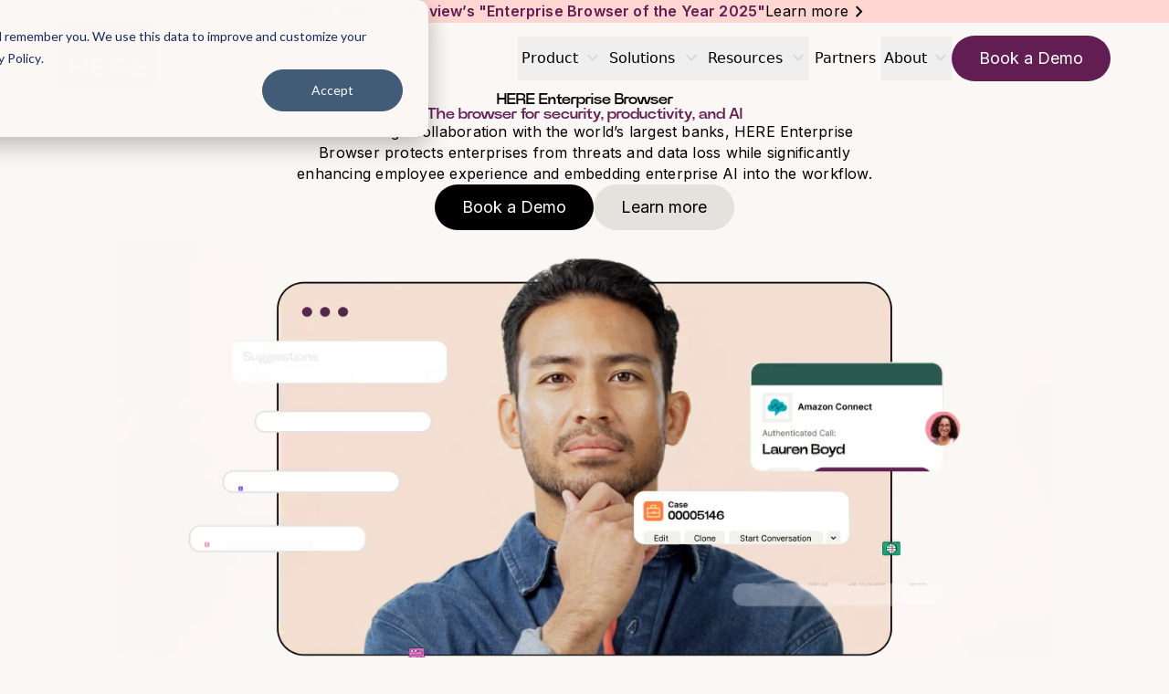

--- FILE ---
content_type: text/html; charset=utf-8
request_url: https://www.here.io/
body_size: 40770
content:
<!DOCTYPE html><html lang="en" class="__variable_76cbd4 __variable_f367f3"><head><meta charSet="utf-8"/><meta name="viewport" content="width=device-width, initial-scale=1"/><link rel="preload" href="/_next/static/media/5a3b77db43030626-s.p.woff2" as="font" crossorigin="" type="font/woff2"/><link rel="preload" href="/_next/static/media/9cb5bd7d7766c7d6-s.p.woff2" as="font" crossorigin="" type="font/woff2"/><link rel="preload" href="/_next/static/media/e4af272ccee01ff0-s.p.woff2" as="font" crossorigin="" type="font/woff2"/><link rel="stylesheet" href="/_next/static/css/f186f328432842b1.css" data-precedence="next"/><link rel="stylesheet" href="/_next/static/css/55f63e5ae21febdb.css" data-precedence="next"/><link rel="stylesheet" href="/_next/static/css/363d0197d884723d.css" data-precedence="next"/><link rel="preload" as="script" fetchPriority="low" href="/_next/static/chunks/webpack-8af7d4f327b934c7.js"/><script src="/_next/static/chunks/f5e865f6-ebf9826c36136b68.js" async=""></script><script src="/_next/static/chunks/4478-2ab6490329118de5.js" async=""></script><script src="/_next/static/chunks/main-app-141c97fdaa29d107.js" async=""></script><script src="/_next/static/chunks/2619-1994d4ab6e34980c.js" async=""></script><script src="/_next/static/chunks/app/not-found-cbf9cd133a4f9f1d.js" async=""></script><script src="/_next/static/chunks/app/layout-10eebb2c8edd47c6.js" async=""></script><script src="/_next/static/chunks/795d4814-dbb669be86e2578f.js" async=""></script><script src="/_next/static/chunks/7a7c7804-8d839c47ecc98cda.js" async=""></script><script src="/_next/static/chunks/53c13509-3b2199d9fcb67af7.js" async=""></script><script src="/_next/static/chunks/8e1d74a4-0c203e5451b8f6ea.js" async=""></script><script src="/_next/static/chunks/7282-ac365b0b3b699b23.js" async=""></script><script src="/_next/static/chunks/5282-b82675438f8cb229.js" async=""></script><script src="/_next/static/chunks/7320-4e2e4075b8319bc1.js" async=""></script><script src="/_next/static/chunks/8064-8bd31bec5060853d.js" async=""></script><script src="/_next/static/chunks/2765-e3cb179eff177836.js" async=""></script><script src="/_next/static/chunks/5656-56272e71b454d0c1.js" async=""></script><script src="/_next/static/chunks/2146-a73568cebbc448c6.js" async=""></script><script src="/_next/static/chunks/5859-114f72734c40a274.js" async=""></script><script src="/_next/static/chunks/app/(website)/layout-7b4a29aa8ca2d78c.js" async=""></script><script src="/_next/static/chunks/f25cdb8d-000cc7cfe5540200.js" async=""></script><script src="/_next/static/chunks/dc112a36-7ce38783546e7e33.js" async=""></script><script src="/_next/static/chunks/632-908da443890a5d57.js" async=""></script><script src="/_next/static/chunks/6809-bd2fc9907b9ccbf3.js" async=""></script><script src="/_next/static/chunks/3083-5284fbad4a3800a3.js" async=""></script><script src="/_next/static/chunks/5413-1d0fe93dc80a0aaf.js" async=""></script><script src="/_next/static/chunks/app/(website)/%5B%5B...slug%5D%5D/page-ea722cf4e3c0febc.js" async=""></script><link rel="preload" href="https://www.googletagmanager.com/gtag/js?id=G-XDMR9JYF3L" as="script"/><link rel="preload" href="https://www.googletagmanager.com/gtm.js?id=GTM-WD97L3F" as="script"/><link rel="preload" href="//js.hs-scripts.com/22210168.js?businessUnitId=404430" as="script"/><link rel="expect" href="#_R_" blocking="render"/><meta name="next-size-adjust" content=""/><link rel="preconnect" href="https://fonts.gstatic.com" crossorigin="crossOrigin"/><meta name="theme-color" content="#ffffff"/><title>HERE Enterprise Browser</title><meta name="description" content="Meet HERE Enterprise Browser, the first and only enterprise browser that solves both enterprise security and workforce productivity. "/><link rel="manifest" href="/site.webmanifest"/><meta name="referrer" content="no-referrer-when-downgrade"/><meta name="robots" content="index, follow"/><meta name="googlebot" content="index, follow"/><link rel="canonical" href="https://www.here.io"/><meta name="google-site-verification" content="TGLTvk2GVMl6rhQfeUhqCbDvMkIrHB9tXc8tRyeWJOk"/><meta property="og:title" content="HERE Enterprise Browser"/><meta property="og:description" content="Meet HERE Enterprise Browser, the first and only enterprise browser that solves both enterprise security and workforce productivity. "/><meta property="og:url" content="https://here.io/"/><meta property="og:site_name" content="Here"/><meta property="og:locale" content="en_US"/><meta property="og:image" content="https://here.io/api/og?img=https://cdn.sanity.io/images/zc2slbmh/production/fbb6e9353ca831553616d324fb82063bd56d0173-2400x1260.png"/><meta property="og:image:width" content="1200"/><meta property="og:image:height" content="630"/><meta property="og:image:alt" content="HERE Enterprise Browser"/><meta property="og:type" content="website"/><meta name="twitter:card" content="summary_large_image"/><meta name="twitter:site" content="@here_browser"/><meta name="twitter:creator" content="@here_browser"/><meta name="twitter:title" content="HERE Enterprise Browser"/><meta name="twitter:description" content="Meet HERE Enterprise Browser, the first and only enterprise browser that solves both enterprise security and workforce productivity. "/><meta name="twitter:image" content="https://here.io/api/og?img=https://cdn.sanity.io/images/zc2slbmh/production/fbb6e9353ca831553616d324fb82063bd56d0173-2400x1260.png"/><meta name="twitter:image:width" content="1200"/><meta name="twitter:image:height" content="630"/><meta name="twitter:image:alt" content="HERE Enterprise Browser"/><link rel="icon" href="/favicon.ico" type="image/x-icon" sizes="16x16"/><link rel="icon" href="/icon1.svg?1744c0ddaf193bcf" type="image/svg+xml" sizes="any"/><link rel="icon" href="/icon2.png?15931a6d7d39425e" type="image/png" sizes="192x192"/><link rel="icon" href="/icon3.png?dc96f6727a343432" type="image/png" sizes="512x512"/><link rel="apple-touch-icon" href="/apple-icon.png?189e5daf0deb25d8" type="image/png" sizes="180x180"/><link rel="stylesheet" href="https://fonts.googleapis.com/css2?family=Material+Symbols+Outlined"/><script src="/_next/static/chunks/polyfills-42372ed130431b0a.js" noModule=""></script></head><body><div hidden=""><!--$--><!--/$--></div><div class="bg-neutral-100 flex min-h-screen flex-col"><a href="https://www.here.io/blog/awards/here-wins-cio-review-enterprise-browser-of-the-year-2025" target="_blank" rel="noopener noreferrer" tabindex="0" data-react-aria-pressable="true" class="cursor-pointer items-center theme-bg relative z-50 flex justify-between px-20 py-6 outline-none s7:justify-center theme-red-light"><span class="theme-copy whitespace-pre-line type-p-sm type-p-sm-med theme-copy-saturated mr-10 max-w-[60%]">HERE Wins CIO Review’s &quot;Enterprise Browser of the Year 2025&quot;</span><span class="theme-copy max-w-[65ch] whitespace-pre-line type-p-sm flex items-center">Learn more<span class="material-symbols-outlined h-[24px] w-[24px] overflow-hidden text-[1rem]">chevron_right</span></span></a><header class="relative my-0 mb-40 w-full py-12"><div class="mx-[--container-base-margin] px-container-inset-sm flex items-center justify-between"><div class="relative z-20 mr-6"><a tabindex="0" data-react-aria-pressable="true" class="inline-flex items-center relative cursor-pointer outline-none" href="/"><svg xmlns="http://www.w3.org/2000/svg" class="w-[62px] s7:w-[108px] text-red-90" viewBox="0 0 108 70" fill="none"><g clip-path="url(#brandLogoClipA)"><mask id="brandLogoMaskB" width="108" height="70" x="0" y="0" maskUnits="userSpaceOnUse" style="mask-type:luminance"><path fill="#fff" d="M107.442 0H0v70h107.442V0Z"></path></mask><g mask="url(#brandLogoMaskB)"><path fill="currentColor" d="M61.88 48.414V43.06h5.559c2.113 0 3.271.892 3.271 2.62 0 1.728-.984 2.735-3.011 2.735h-5.82Zm-5.935-6.852v18.11h5.935V52.1h4.169l5.124 7.573h6.746l-4.43-6.105-1.592-1.986c3.184-.892 4.98-2.994 4.98-5.845 0-4.089-3.185-6.507-8.772-6.507h-9.757c-1.39 0-2.403 1.008-2.403 2.333m23.183 0v18.11h17.964v-4.06H85.063v-4.232h12.029v-3.887H85.063V43.29h12.029v-4.06h-15.59c-1.36 0-2.374 1.008-2.374 2.333m-43.6 0v18.11h17.964v-4.06H41.463v-4.232h12.029v-3.887H41.463V43.29h12.029v-4.06h-15.59c-1.361 0-2.374 1.008-2.374 2.333m-8.367 18.11h5.935V39.23h-5.935v8.062H16.563V39.23h-5.935v20.443h5.935v-8.09H27.16v8.09Zm2.777-49.855a3.098 3.098 0 0 0-3.107 3.09c0 1.707 1.39 3.09 3.107 3.09a3.098 3.098 0 0 0 3.106-3.09c0-1.706-1.39-3.09-3.106-3.09Zm-8.127 0a3.098 3.098 0 0 0-3.107 3.09c0 1.707 1.39 3.09 3.107 3.09a3.099 3.099 0 0 0 3.107-3.09c0-1.706-1.39-3.09-3.107-3.09Zm-8.127 0a3.098 3.098 0 0 0-3.107 3.09 3.098 3.098 0 0 0 3.107 3.09 3.099 3.099 0 0 0 3.107-3.09c0-1.706-1.39-3.09-3.107-3.09ZM96.689 70H10.753C4.813 70 0 65.212 0 59.306V10.694C0 4.788 4.814 0 10.752 0H96.69c5.939 0 10.753 4.788 10.753 10.694v48.613c0 5.906-4.814 10.693-10.753 10.693"></path></g></g><defs><clipPath id="brandLogoClipA"><path fill="#fff" d="M0 0h107.442v70H0z"></path></clipPath></defs></svg></a></div><nav aria-label="main" data-orientation="horizontal" dir="ltr" class="relative hidden s9:block"><ul data-orientation="horizontal" dir="ltr" class="relative z-10 flex items-center space-x-20 text-black"><li><button type="button" tabindex="0" data-react-aria-pressable="true" id="nav-21ca577142d9" data-state="closed" data-key="21ca577142d9" aria-expanded="false" aria-controls="nav-submenu-21ca577142d9" class="outline-none flex items-center py-[12px]"><span class="desktop-nav-item-span" data-text="Product">Product</span><span class="material-symbols-outlined h-[24px] w-[24px] overflow-hidden text-[#d9d9d9] transition-transform">expand_more</span></button><div id="nav-submenu-21ca577142d9" aria-labelledby="nav-21ca577142d9" data-orientation="horizontal" data-key="21ca577142d9" data-state="closed" class="hidden pt-[9px] data-[state=open]:block data-[state=open]:absolute"><div style="width:autopx" class="pointer-events-none absolute left-0 top-[3px] z-0"><div class="mx-auto size-[12px] rotate-45 bg-red-90"></div></div><div class="relative flex z-10 gap-[28px] rounded-md bg-white px-12 py-4 shadow-[0_0_15px_0_hsla(0,0%,0%,0.1)] data-[state=open]:top-[calc(100%_+_6px)]"><div class="flex flex-col"><h3 class="theme-copy max-w-[65ch] whitespace-pre-line type-p-xs pb-4 pt-6 text-white-80">Product<!-- -->:</h3><ul class="min-w-[200px]"><li><a tabindex="0" data-react-aria-pressable="true" class="cursor-pointer outline-none group data-[hovered]:text-red-90 py-[8px] w-full flex items-center relative before:absolute before:bottom-0 before:w-full before:h-px before:bg-white-20" href="/enterprise-browser"><span class="w-12 mr-4 material-symbols-outlined text-orange-50" aria-hidden="true">ad_group</span><span class="theme-copy max-w-[65ch] type-p-xs mr-auto whitespace-nowrap">HERE Enterprise Browser</span></a></li><li><a tabindex="0" data-react-aria-pressable="true" class="cursor-pointer outline-none group data-[hovered]:text-red-90 py-[8px] w-full flex items-center relative before:absolute before:bottom-0 before:w-full before:h-px before:bg-white-20" href="/here-core"><span class="w-12 mr-4 material-symbols-outlined text-red-50" aria-hidden="true">deployed_code</span><span class="theme-copy max-w-[65ch] type-p-xs mr-auto whitespace-nowrap">HERE Core</span></a></li></ul></div><div class="flex flex-col"><h3 class="theme-copy max-w-[65ch] whitespace-pre-line type-p-xs pb-4 pt-6 text-white-80">Features<!-- -->:</h3><ul class="min-w-[200px]"><li><a tabindex="0" data-react-aria-pressable="true" class="cursor-pointer outline-none group data-[hovered]:text-red-90 py-[8px] w-full flex items-center relative before:absolute before:bottom-0 before:w-full before:h-px before:bg-white-20" href="/enterprise-browser/ai"><span class="w-12 mr-4 material-symbols-outlined text-green-50" aria-hidden="true">memory</span><span class="theme-copy max-w-[65ch] type-p-xs mr-auto whitespace-nowrap">AI Center</span></a></li><li><a tabindex="0" data-react-aria-pressable="true" class="cursor-pointer outline-none group data-[hovered]:text-red-90 py-[8px] w-full flex items-center relative before:absolute before:bottom-0 before:w-full before:h-px before:bg-white-20" href="/enterprise-browser/supertabs"><span class="w-12 mr-4 material-symbols-outlined text-orange-50" aria-hidden="true">browse</span><span class="theme-copy max-w-[65ch] type-p-xs mr-auto whitespace-nowrap">Supertabs</span></a></li><li><a tabindex="0" data-react-aria-pressable="true" class="cursor-pointer outline-none group data-[hovered]:text-red-90 py-[8px] w-full flex items-center relative before:absolute before:bottom-0 before:w-full before:h-px before:bg-white-20" href="/enterprise-browser/deep-search"><span class="w-12 mr-4 material-symbols-outlined text-blue-50" aria-hidden="true">search</span><span class="theme-copy max-w-[65ch] type-p-xs mr-auto whitespace-nowrap">SuperSearch</span></a></li><li><a tabindex="0" data-react-aria-pressable="true" class="cursor-pointer outline-none group data-[hovered]:text-red-90 py-[8px] w-full flex items-center relative before:absolute before:bottom-0 before:w-full before:h-px before:bg-white-20" href="/enterprise-browser/notification-center"><span class="w-12 mr-4 material-symbols-outlined text-purple-50" aria-hidden="true">notification_add</span><span class="theme-copy max-w-[65ch] type-p-xs mr-auto whitespace-nowrap">Notification Center</span></a></li><li><a tabindex="0" data-react-aria-pressable="true" class="cursor-pointer outline-none group data-[hovered]:text-red-90 py-[8px] w-full flex items-center relative before:absolute before:bottom-0 before:w-full before:h-px before:bg-white-20" href="/enterprise-browser/interoperability"><span class="w-12 mr-4 material-symbols-outlined text-purple-50" aria-hidden="true">cell_merge</span><span class="theme-copy max-w-[65ch] type-p-xs mr-auto whitespace-nowrap">Interoperability</span></a></li><li><a tabindex="0" data-react-aria-pressable="true" class="cursor-pointer outline-none group data-[hovered]:text-red-90 py-[8px] w-full flex items-center relative before:absolute before:bottom-0 before:w-full before:h-px before:bg-white-20" href="/enterprise-browser/browser-security"><span class="w-12 mr-4 material-symbols-outlined text-purple-50" aria-hidden="true">lock</span><span class="theme-copy max-w-[65ch] type-p-xs mr-auto whitespace-nowrap">Enterprise Security</span></a></li></ul></div></div></div></li><li><button type="button" tabindex="0" data-react-aria-pressable="true" id="nav-bf1e45fd9595" data-state="closed" data-key="bf1e45fd9595" aria-expanded="false" aria-controls="nav-submenu-bf1e45fd9595" class="outline-none flex items-center py-[12px]"><span class="desktop-nav-item-span" data-text="Solutions">Solutions</span><span class="material-symbols-outlined h-[24px] w-[24px] overflow-hidden text-[#d9d9d9] transition-transform">expand_more</span></button><div id="nav-submenu-bf1e45fd9595" aria-labelledby="nav-bf1e45fd9595" data-orientation="horizontal" data-key="bf1e45fd9595" data-state="closed" class="hidden pt-[9px] data-[state=open]:block data-[state=open]:absolute"><div style="width:autopx" class="pointer-events-none absolute left-0 top-[3px] z-0"><div class="mx-auto size-[12px] rotate-45 bg-red-90"></div></div><div class="relative flex z-10 gap-[28px] rounded-md bg-white px-12 py-4 shadow-[0_0_15px_0_hsla(0,0%,0%,0.1)] data-[state=open]:top-[calc(100%_+_6px)]"><div class="flex flex-col"><ul class="min-w-[200px]"><li><a tabindex="0" data-react-aria-pressable="true" class="cursor-pointer outline-none group data-[hovered]:text-red-90 py-[8px] w-full flex items-center relative before:absolute before:bottom-0 before:w-full before:h-px before:bg-white-20" href="/enterprise-browser/government"><span class="w-12 mr-4 material-symbols-outlined text-orange-50" aria-hidden="true">account_balance</span><span class="theme-copy max-w-[65ch] type-p-xs mr-auto whitespace-nowrap">Government</span></a></li><li><a tabindex="0" data-react-aria-pressable="true" class="cursor-pointer outline-none group data-[hovered]:text-red-90 py-[8px] w-full flex items-center relative before:absolute before:bottom-0 before:w-full before:h-px before:bg-white-20" href="/enterprise-browser/contact-centers"><span class="w-12 mr-4 material-symbols-outlined text-green-50" aria-hidden="true">perm_phone_msg</span><span class="theme-copy max-w-[65ch] type-p-xs mr-auto whitespace-nowrap">Contact Centers</span></a></li><li><a tabindex="0" data-react-aria-pressable="true" class="cursor-pointer outline-none group data-[hovered]:text-red-90 py-[8px] w-full flex items-center relative before:absolute before:bottom-0 before:w-full before:h-px before:bg-white-20" href="/enterprise-browser/finance"><span class="w-12 mr-4 material-symbols-outlined text-blue-50" aria-hidden="true">leaderboard</span><span class="theme-copy max-w-[65ch] type-p-xs mr-auto whitespace-nowrap">Financial Services</span></a></li></ul></div></div></div></li><li><button type="button" tabindex="0" data-react-aria-pressable="true" id="nav-777fb6526ae6" data-state="closed" data-key="777fb6526ae6" aria-expanded="false" aria-controls="nav-submenu-777fb6526ae6" class="outline-none flex items-center py-[12px]"><span class="desktop-nav-item-span" data-text="Resources">Resources</span><span class="material-symbols-outlined h-[24px] w-[24px] overflow-hidden text-[#d9d9d9] transition-transform">expand_more</span></button><div id="nav-submenu-777fb6526ae6" aria-labelledby="nav-777fb6526ae6" data-orientation="horizontal" data-key="777fb6526ae6" data-state="closed" class="hidden pt-[9px] data-[state=open]:block data-[state=open]:absolute"><div style="width:autopx" class="pointer-events-none absolute left-0 top-[3px] z-0"><div class="mx-auto size-[12px] rotate-45 bg-red-90"></div></div><div class="relative flex z-10 gap-[28px] rounded-md bg-white px-12 py-4 shadow-[0_0_15px_0_hsla(0,0%,0%,0.1)] data-[state=open]:top-[calc(100%_+_6px)]"><div class="flex flex-col"><ul class="min-w-[200px]"><li><a tabindex="0" data-react-aria-pressable="true" class="cursor-pointer outline-none group data-[hovered]:text-red-90 py-[8px] w-full flex items-center relative before:absolute before:bottom-0 before:w-full before:h-px before:bg-white-20" href="/support"><span class="w-12 mr-4 material-symbols-outlined text-green-50" aria-hidden="true">indeterminate_question_box</span><span class="theme-copy max-w-[65ch] type-p-xs mr-auto whitespace-nowrap">Support</span></a></li><li><a tabindex="0" data-react-aria-pressable="true" class="cursor-pointer outline-none group data-[hovered]:text-red-90 py-[8px] w-full flex items-center relative before:absolute before:bottom-0 before:w-full before:h-px before:bg-white-20" href="/use-cases"><span class="w-12 mr-4 material-symbols-outlined text-purple-10" aria-hidden="true">feed</span><span class="theme-copy max-w-[65ch] type-p-xs mr-auto whitespace-nowrap">Case Studies</span></a></li><li><a tabindex="0" data-react-aria-pressable="true" class="cursor-pointer outline-none group data-[hovered]:text-red-90 py-[8px] w-full flex items-center relative before:absolute before:bottom-0 before:w-full before:h-px before:bg-white-20" href="/support#documentation"><span class="w-12 mr-4 material-symbols-outlined text-orange-50" aria-hidden="true">browse</span><span class="theme-copy max-w-[65ch] type-p-xs mr-auto whitespace-nowrap">Documentation</span></a></li></ul></div></div></div></li><li><a data-key="cc8e0fee5817" data-text="Partners" tabindex="0" data-react-aria-pressable="true" class="inline-flex items-center relative cursor-pointer outline-none desktop-nav-item-span pr-4" href="/partners">Partners</a></li><li><button type="button" tabindex="0" data-react-aria-pressable="true" id="nav-d4447d4470b6" data-state="closed" data-key="d4447d4470b6" aria-expanded="false" aria-controls="nav-submenu-d4447d4470b6" class="outline-none flex items-center py-[12px]"><span class="desktop-nav-item-span" data-text="About">About</span><span class="material-symbols-outlined h-[24px] w-[24px] overflow-hidden text-[#d9d9d9] transition-transform">expand_more</span></button><div id="nav-submenu-d4447d4470b6" aria-labelledby="nav-d4447d4470b6" data-orientation="horizontal" data-key="d4447d4470b6" data-state="closed" class="hidden pt-[9px] data-[state=open]:block data-[state=open]:absolute"><div style="width:autopx" class="pointer-events-none absolute left-0 top-[3px] z-0"><div class="mx-auto size-[12px] rotate-45 bg-red-90"></div></div><div class="relative flex z-10 gap-[28px] rounded-md bg-white px-12 py-4 shadow-[0_0_15px_0_hsla(0,0%,0%,0.1)] data-[state=open]:top-[calc(100%_+_6px)]"><div class="flex flex-col"><ul class="min-w-[200px]"><li><a tabindex="0" data-react-aria-pressable="true" class="cursor-pointer outline-none group data-[hovered]:text-red-90 py-[8px] w-full flex items-center relative before:absolute before:bottom-0 before:w-full before:h-px before:bg-white-20" href="/about"><span class="w-12 mr-4 material-symbols-outlined text-orange-50" aria-hidden="true">account_balance</span><span class="theme-copy max-w-[65ch] type-p-xs mr-auto whitespace-nowrap">Company</span></a></li><li><a tabindex="0" data-react-aria-pressable="true" class="cursor-pointer outline-none group data-[hovered]:text-red-90 py-[8px] w-full flex items-center relative before:absolute before:bottom-0 before:w-full before:h-px before:bg-white-20" href="/blog"><span class="w-12 mr-4 material-symbols-outlined text-green-50" aria-hidden="true">feed</span><span class="theme-copy max-w-[65ch] type-p-xs mr-auto whitespace-nowrap">Blog</span></a></li><li><a tabindex="0" data-react-aria-pressable="true" class="cursor-pointer outline-none group data-[hovered]:text-red-90 py-[8px] w-full flex items-center relative before:absolute before:bottom-0 before:w-full before:h-px before:bg-white-20" href="/blog/news"><span class="w-12 mr-4 material-symbols-outlined text-blue-50" aria-hidden="true">full_coverage</span><span class="theme-copy max-w-[65ch] type-p-xs mr-auto whitespace-nowrap">News</span></a></li><li><a tabindex="0" data-react-aria-pressable="true" class="cursor-pointer outline-none group data-[hovered]:text-red-90 py-[8px] w-full flex items-center relative before:absolute before:bottom-0 before:w-full before:h-px before:bg-white-20" href="/events"><span class="w-12 mr-4 material-symbols-outlined text-purple-50" aria-hidden="true">calendar_add_on</span><span class="theme-copy max-w-[65ch] type-p-xs mr-auto whitespace-nowrap">Events</span></a></li><li><a tabindex="0" data-react-aria-pressable="true" class="cursor-pointer outline-none group data-[hovered]:text-red-90 py-[8px] w-full flex items-center relative before:absolute before:bottom-0 before:w-full before:h-px before:bg-white-20" href="/careers"><span class="w-12 mr-4 material-symbols-outlined text-red-90" aria-hidden="true">group</span><span class="theme-copy max-w-[65ch] type-p-xs mr-auto whitespace-nowrap">Careers</span></a></li><li><a tabindex="0" data-react-aria-pressable="true" class="cursor-pointer outline-none group data-[hovered]:text-red-90 py-[8px] w-full flex items-center relative before:absolute before:bottom-0 before:w-full before:h-px before:bg-white-20" href="/contact"><span class="w-12 mr-4 material-symbols-outlined text-green-50" aria-hidden="true">maps_ugc</span><span class="theme-copy max-w-[65ch] type-p-xs mr-auto whitespace-nowrap">Contact</span></a></li></ul></div></div></div></li><li><a tabindex="0" data-react-aria-pressable="true" class="[--btn-background:--color-red-90] text-[--theme-btn-copy] bg-[--btn-background] px-[--btn-pad-x] py-[--btn-pad-y] rounded-[36px] [--btn-pad-x:18px] [--btn-pad-y:10px] s7:[--btn-pad-x:30px] s7:[--btn-pad-y:16px] relative inline-flex items-center justify-center type-button whitespace-nowrap outline-none subpixel-antialiased [&amp;_[data-arrow]]:data-[hovered]:opacity-100 [&amp;_[data-arrow]]:data-[pressed]:opacity-100 ring-offset-white transition-colors data-[focused]:outline-none data-[focus-visible]:ring-2 data-[focus-visible]:ring-[--theme-btn-background] data-[focus-visible]:ring-offset-2 disabled:pointer-events-none disabled:opacity-50 type-button" href="/contact"><span class="antialiased translate-x-[--btn-copy-translate]">Book a Demo</span><svg stroke="currentColor" fill="currentColor" stroke-width="0" viewBox="0 0 24 24" data-arrow="true" class="w-[10px] s7:w-[16px] absolute right-[12px] s7:right-[18px] top-1/2 -translate-y-1/2 opacity-0 transition-opacity" height="100%" width="100%" xmlns="http://www.w3.org/2000/svg"><path fill="none" d="M0 0h24v24H0V0z"></path><path d="M6.23 20.23 8 22l10-10L8 2 6.23 3.77 14.46 12z"></path></svg></a></li></ul></nav><div class="z-20 s9:hidden"><button type="button" tabindex="0" data-react-aria-pressable="true" class="outline-none relative z-10 w-32 text-red-90"><svg stroke="currentColor" fill="currentColor" stroke-width="0" viewBox="0 0 24 24" height="100%" width="100%" xmlns="http://www.w3.org/2000/svg"><path fill="none" d="M0 0h24v24H0z"></path><path d="M3 18h18v-2H3v2zm0-5h18v-2H3v2zm0-7v2h18V6H3z"></path></svg></button></div></div></header><section class="relative my-0 [&amp;_+_*]:mt-0 mb-64"><div class="mx-[--container-base-margin] px-container"><div class="theme-red-light grid grid-cols-1 gap-20 s9:grid-cols-1 s9:justify-items-center"><div class="flex flex-col space-y-20 items-center text-center"><h1 class="theme-copy whitespace-pre-line type-h-xl">HERE Enterprise Browser</h1><h3 class="theme-copy whitespace-pre-line type-h-ms theme-copy-saturated">The browser for security, productivity, and AI</h3><div class="max-w-[70ch] text-balance"><div><div class="lead"><p class="theme-copy max-w-[65ch] whitespace-pre-line type-p-md not-prose">Built through collaboration with the world’s largest banks, HERE Enterprise Browser protects enterprises from threats and data loss while significantly enhancing employee experience and embedding enterprise AI into the workflow.</p></div></div></div><div class="flex gap-12"><a tabindex="0" data-react-aria-pressable="true" class="text-[--theme-btn-copy] [--btn-background:--theme-btn-background] data-[hovered]:bg-[--theme-btn-background] data-[hovered]:text-[--theme-btn-copy] data-[pressed]:bg-[--theme-btn-background] data-[pressed]:text-[--theme-btn-copy] bg-[--btn-background] px-[--btn-pad-x] py-[--btn-pad-y] rounded-[36px] [--btn-pad-x:18px] [--btn-pad-y:10px] s7:[--btn-pad-x:30px] s7:[--btn-pad-y:16px] relative inline-flex items-center justify-center type-button whitespace-nowrap outline-none subpixel-antialiased [&amp;_[data-arrow]]:data-[hovered]:opacity-100 [&amp;_[data-arrow]]:data-[pressed]:opacity-100 ring-offset-white transition-colors data-[focused]:outline-none data-[focus-visible]:ring-2 data-[focus-visible]:ring-[--theme-btn-background] data-[focus-visible]:ring-offset-2 disabled:pointer-events-none disabled:opacity-50 type-button" href="/contact"><span class="antialiased translate-x-[--btn-copy-translate]">Book a Demo</span><svg stroke="currentColor" fill="currentColor" stroke-width="0" viewBox="0 0 24 24" data-arrow="true" class="w-[10px] s7:w-[16px] absolute right-[12px] s7:right-[18px] top-1/2 -translate-y-1/2 opacity-0 transition-opacity" height="100%" width="100%" xmlns="http://www.w3.org/2000/svg"><path fill="none" d="M0 0h24v24H0V0z"></path><path d="M6.23 20.23 8 22l10-10L8 2 6.23 3.77 14.46 12z"></path></svg></a><a target="_blank" href="https://www.here.io/use-cases/enterprise-browser-for-digital-transformation-white-paper" rel="noopener noreferrer" tabindex="0" data-react-aria-pressable="true" class="[--btn-background:--theme-btn-pale] text-[--theme-btn-copy-inverted] data-[hovered]:bg-[--theme-btn-background] data-[hovered]:text-[--theme-btn-copy] data-[pressed]:bg-[--btn-background] data-[pressed]:text-[--theme-btn-copy] bg-[--btn-background] px-[--btn-pad-x] py-[--btn-pad-y] rounded-[36px] [--btn-pad-x:18px] [--btn-pad-y:10px] s7:[--btn-pad-x:30px] s7:[--btn-pad-y:16px] relative inline-flex items-center justify-center type-button whitespace-nowrap outline-none subpixel-antialiased [&amp;_[data-arrow]]:data-[hovered]:opacity-100 [&amp;_[data-arrow]]:data-[pressed]:opacity-100 ring-offset-white transition-colors data-[focused]:outline-none data-[focus-visible]:ring-2 data-[focus-visible]:ring-[--theme-btn-background] data-[focus-visible]:ring-offset-2 disabled:pointer-events-none disabled:opacity-50 type-button"><span class="antialiased translate-x-[--btn-copy-translate]">Learn more</span><svg stroke="currentColor" fill="currentColor" stroke-width="0" viewBox="0 0 24 24" data-arrow="true" class="w-[10px] s7:w-[16px] absolute right-[12px] s7:right-[18px] top-1/2 -translate-y-1/2 opacity-0 transition-opacity" height="100%" width="100%" xmlns="http://www.w3.org/2000/svg"><path fill="none" d="M0 0h24v24H0V0z"></path><path d="M6.23 20.23 8 22l10-10L8 2 6.23 3.77 14.46 12z"></path></svg></a></div></div><div><video class="w-full undefined rounded-[--space-20]" autoPlay="" muted="" loop="" playsInline=""><source src="https://cdn.sanity.io/files/zc2slbmh/production/ad371d2a5d6ee323a273ff93e9a9e4c84a7a59af.mp4" type="video/mp4"/></video></div></div></div></section><div class="relative mt-[--container-vm] [--container-vm:--container-vertical-margin-xl]"><div class="mx-[--container-wide-margin]"><div class="flex flex-col space-y-20 items-center text-center mb-32"><h2 class="theme-copy whitespace-pre-line type-h-md">‌﻿‍﻿​‍​‍‌‍﻿﻿‌﻿​‍‌‍‍‌‌‍‌﻿‌‍‍‌‌‍﻿‍​‍​‍​﻿‍‍​‍​‍‌﻿​﻿‌‍​‌‌‍﻿‍‌‍‍‌‌﻿‌​‌﻿‍‌​‍﻿‍‌‍‍‌‌‍﻿﻿​‍​‍​‍﻿​​‍​‍‌‍‍​‌﻿​‍‌‍‌‌‌‍‌‍​‍​‍​﻿‍‍​‍​‍​‍﻿﻿‌﻿​﻿‌﻿‌​‌﻿‌‌‌‍‌​‌‍‍‌‌‍﻿﻿​‍﻿﻿‌‍‍‌‌‍﻿‍‌﻿‌​‌‍‌‌‌‍﻿‍‌﻿‌​​‍﻿﻿‌‍‌‌‌‍‌​‌‍‍‌‌﻿‌​​‍﻿﻿‌‍﻿‌‌‍﻿﻿‌‍‌​‌‍‌‌​﻿﻿‌‌﻿​​‌﻿​‍‌‍‌‌‌﻿​﻿‌‍‌‌‌‍﻿‍‌﻿‌​‌‍​‌‌﻿‌​‌‍‍‌‌‍﻿﻿‌‍﻿‍​﻿‍﻿‌‍‍‌‌‍‌​​﻿﻿‌​﻿‍​‌‍‌​​﻿‍​‌‍​‌​﻿‍‌‌‍​﻿​﻿​‌​﻿‍​​‍﻿‌‌‍‌‍​﻿‌​​﻿​​‌‍‌​​‍﻿‌​﻿‌​‌‍‌​​﻿‌‍​﻿​﻿​‍﻿‌‌‍​‌​﻿​‍​﻿‌‍​﻿​﻿​‍﻿‌​﻿‌﻿​﻿‌‌​﻿‌‌​﻿‌﻿‌‍‌‌‌‍‌‍‌‍‌‍‌‍‌​​﻿‌‍‌‍‌‍​﻿‌​‌‍‌‌​﻿‍﻿‌﻿‌​‌﻿‍‌‌﻿​​‌‍‌‌​﻿﻿‌‌﻿​​‌‍​‌‌‍‌﻿‌‍‌‌​﻿‍﻿‌﻿​​‌‍​‌‌﻿‌​‌‍‍​​﻿﻿‌‌‍‍‌‌﻿‌​‌‍‌‌‌‍﻿‌‌﻿​﻿​‍‌‌​﻿‌‌‌​​‍‌‌﻿﻿‌‍‍﻿‌‍‌‌‌﻿‍‌​‍‌‌​﻿​﻿‌​‌​​‍‌‌​﻿​﻿‌​‌​​‍‌‌​﻿​‍​﻿​‍​﻿‌﻿‌‍​‌​﻿​‌​﻿​﻿​﻿​﻿​﻿​﻿​﻿‌‌​﻿​‍​﻿‌‍‌‍​﻿‌‍​‌‌‍‌‍​‍‌‌​﻿​‍​﻿​‍​‍‌‌​﻿‌‌‌​‌​​‍﻿‍‌‍‍​‌‍‌‌‌‍​‌‌‍‌​‌‍‍‌‌‍﻿‍‌‍‌﻿​﻿﻿﻿‌‍​‍‌‍​‌‌﻿​﻿‌‍‌‌‌‌‌‌‌﻿​‍‌‍﻿​​﻿﻿‌​‍‌‌​﻿​‍‌​‌‍‌﻿​﻿‌﻿‌​‌﻿‌‌‌‍‌​‌‍‍‌‌‍﻿﻿​‍‌‍‌‍‍‌‌‍‌​​﻿﻿‌​﻿‍​‌‍‌​​﻿‍​‌‍​‌​﻿‍‌‌‍​﻿​﻿​‌​﻿‍​​‍﻿‌‌‍‌‍​﻿‌​​﻿​​‌‍‌​​‍﻿‌​﻿‌​‌‍‌​​﻿‌‍​﻿​﻿​‍﻿‌‌‍​‌​﻿​‍​﻿‌‍​﻿​﻿​‍﻿‌​﻿‌﻿​﻿‌‌​﻿‌‌​﻿‌﻿‌‍‌‌‌‍‌‍‌‍‌‍‌‍‌​​﻿‌‍‌‍‌‍​﻿‌​‌‍‌‌​‍‌‍‌﻿‌​‌﻿‍‌‌﻿​​‌‍‌‌​﻿﻿‌‌﻿​​‌‍​‌‌‍‌﻿‌‍‌‌​‍‌‍‌﻿​​‌‍​‌‌﻿‌​‌‍‍​​﻿﻿‌‌‍‍‌‌﻿‌​‌‍‌‌‌‍﻿‌‌﻿​﻿​‍‌‌​﻿‌‌‌​​‍‌‌﻿﻿‌‍‍﻿‌‍‌‌‌﻿‍‌​‍‌‌​﻿​﻿‌​‌​​‍‌‌​﻿​﻿‌​‌​​‍‌‌​﻿​‍​﻿​‍​﻿‌﻿‌‍​‌​﻿​‌​﻿​﻿​﻿​﻿​﻿​﻿​﻿‌‌​﻿​‍​﻿‌‍‌‍​﻿‌‍​‌‌‍‌‍​‍‌‌​﻿​‍​﻿​‍​‍‌‌​﻿‌‌‌​‌​​‍﻿‍‌‍‍​‌‍‌‌‌‍​‌‌‍‌​‌‍‍‌‌‍﻿‍‌‍‌﻿​‍​‍‌﻿﻿‌</h2><h2 class="theme-copy whitespace-pre-line type-h-sm">Technology trusted by 90% of global financial institutions</h2></div><div class="relative"><div class="z-0 overflow-hidden"><div class="[--carousel-slide-basis:min(200px,12.5vw)] [--carousel-slides-margin:--space-40] flex items-center *:min-h-fullflex *:mx-[calc(var(--carousel-slides-margin)/2)] *:flex-[0_0_var(--carousel-slide-basis)]"><div class="h-20"><img alt="Wells Fargo logo" loading="lazy" width="300" height="300" decoding="async" data-nimg="1" class="aspect-inherit h-full w-full object-contain" style="color:transparent" src="https://cdn.sanity.io/images/zc2slbmh/production/6459e9ab67a30d0bf540688a8f3e143072ba8110-300x300.svg"/></div><div class="h-20"><img alt="Goldman Sachs logo" loading="lazy" width="251" height="108" decoding="async" data-nimg="1" class="aspect-inherit h-full w-full object-contain" style="color:transparent" src="https://cdn.sanity.io/images/zc2slbmh/production/b37503a80c514df06adba71364bbeb001a35ab0e-251x108.svg"/></div><div class="h-20"><img alt="ING logo" loading="lazy" width="390" height="99" decoding="async" data-nimg="1" class="aspect-inherit h-full w-full object-contain" style="color:transparent" src="https://cdn.sanity.io/images/zc2slbmh/production/b25d1f5cd17bad2481f605c07e9b7afd46c71961-390x99.svg"/></div><div class="h-20"><img alt="Barclays logo" loading="lazy" width="289" height="49" decoding="async" data-nimg="1" class="aspect-inherit h-full w-full object-contain" style="color:transparent" src="https://cdn.sanity.io/images/zc2slbmh/production/6b86279ffd2e4c2b70e62f63fc24bdb51e7f361a-289x49.svg"/></div><div class="h-20"><img alt="RBC logo" loading="lazy" width="35" height="45" decoding="async" data-nimg="1" class="aspect-inherit h-full w-full object-contain" style="color:transparent" src="https://cdn.sanity.io/images/zc2slbmh/production/6c0db3e9f881db895db58c8b139349e37abf835a-35x45.svg"/></div><div class="h-20"><img alt="J P Morgan logo" loading="lazy" width="354" height="72" decoding="async" data-nimg="1" class="aspect-inherit h-full w-full object-contain" style="color:transparent" src="https://cdn.sanity.io/images/zc2slbmh/production/a1846d9ea4ab862663e30d0843516ae2afc50b4e-354x72.svg"/></div><div class="h-20"><img alt="LSEG logo" loading="lazy" width="648" height="168" decoding="async" data-nimg="1" class="aspect-inherit h-full w-full object-contain" style="color:transparent" src="https://cdn.sanity.io/images/zc2slbmh/production/e47190d28b580feb7ad0db7aee754c6afdeca6b7-648x168.svg"/></div><div class="h-20"><img alt="Bank of America logo" loading="lazy" width="960" height="96" decoding="async" data-nimg="1" class="aspect-inherit h-full w-full object-contain" style="color:transparent" src="https://cdn.sanity.io/images/zc2slbmh/production/8701285abc3ab622a0ce65c208ac84c42fd56016-960x96.svg"/></div><div class="h-20"><img alt="CME Group logo" loading="lazy" width="146" height="23" decoding="async" data-nimg="1" class="aspect-inherit h-full w-full object-contain" style="color:transparent" src="https://cdn.sanity.io/images/zc2slbmh/production/460f0c261df8906100dfe1a7dc988e5c16b4e5a9-146x23.svg"/></div><div class="h-20"><img alt="BNP Paribas logo" loading="lazy" width="219" height="45" decoding="async" data-nimg="1" class="aspect-inherit h-full w-full object-contain" style="color:transparent" src="https://cdn.sanity.io/images/zc2slbmh/production/b625ab8b3832a064353c6cbde34c3e4cbee4b184-219x45.svg"/></div><div class="h-20"><img alt="Standard chartered logo" loading="lazy" width="372" height="146" decoding="async" data-nimg="1" class="aspect-inherit h-full w-full object-contain" style="color:transparent" src="https://cdn.sanity.io/images/zc2slbmh/production/67a41390ae45d86ebff157e6ad797dd07de93c1e-372x146.svg"/></div><div class="h-20"><img alt="BMO logo" loading="lazy" width="144" height="50" decoding="async" data-nimg="1" class="aspect-inherit h-full w-full object-contain" style="color:transparent" src="https://cdn.sanity.io/images/zc2slbmh/production/90652a66fa93bebba92675307fdf872603d07f2f-144x50.svg"/></div><div class="h-20"><img alt="Wells Fargo logo" loading="lazy" width="300" height="300" decoding="async" data-nimg="1" class="aspect-inherit h-full w-full object-contain" style="color:transparent" src="https://cdn.sanity.io/images/zc2slbmh/production/6459e9ab67a30d0bf540688a8f3e143072ba8110-300x300.svg"/></div><div class="h-20"><img alt="Goldman Sachs logo" loading="lazy" width="251" height="108" decoding="async" data-nimg="1" class="aspect-inherit h-full w-full object-contain" style="color:transparent" src="https://cdn.sanity.io/images/zc2slbmh/production/b37503a80c514df06adba71364bbeb001a35ab0e-251x108.svg"/></div><div class="h-20"><img alt="ING logo" loading="lazy" width="390" height="99" decoding="async" data-nimg="1" class="aspect-inherit h-full w-full object-contain" style="color:transparent" src="https://cdn.sanity.io/images/zc2slbmh/production/b25d1f5cd17bad2481f605c07e9b7afd46c71961-390x99.svg"/></div><div class="h-20"><img alt="Barclays logo" loading="lazy" width="289" height="49" decoding="async" data-nimg="1" class="aspect-inherit h-full w-full object-contain" style="color:transparent" src="https://cdn.sanity.io/images/zc2slbmh/production/6b86279ffd2e4c2b70e62f63fc24bdb51e7f361a-289x49.svg"/></div><div class="h-20"><img alt="RBC logo" loading="lazy" width="35" height="45" decoding="async" data-nimg="1" class="aspect-inherit h-full w-full object-contain" style="color:transparent" src="https://cdn.sanity.io/images/zc2slbmh/production/6c0db3e9f881db895db58c8b139349e37abf835a-35x45.svg"/></div><div class="h-20"><img alt="J P Morgan logo" loading="lazy" width="354" height="72" decoding="async" data-nimg="1" class="aspect-inherit h-full w-full object-contain" style="color:transparent" src="https://cdn.sanity.io/images/zc2slbmh/production/a1846d9ea4ab862663e30d0843516ae2afc50b4e-354x72.svg"/></div><div class="h-20"><img alt="LSEG logo" loading="lazy" width="648" height="168" decoding="async" data-nimg="1" class="aspect-inherit h-full w-full object-contain" style="color:transparent" src="https://cdn.sanity.io/images/zc2slbmh/production/e47190d28b580feb7ad0db7aee754c6afdeca6b7-648x168.svg"/></div><div class="h-20"><img alt="Bank of America logo" loading="lazy" width="960" height="96" decoding="async" data-nimg="1" class="aspect-inherit h-full w-full object-contain" style="color:transparent" src="https://cdn.sanity.io/images/zc2slbmh/production/8701285abc3ab622a0ce65c208ac84c42fd56016-960x96.svg"/></div><div class="h-20"><img alt="CME Group logo" loading="lazy" width="146" height="23" decoding="async" data-nimg="1" class="aspect-inherit h-full w-full object-contain" style="color:transparent" src="https://cdn.sanity.io/images/zc2slbmh/production/460f0c261df8906100dfe1a7dc988e5c16b4e5a9-146x23.svg"/></div><div class="h-20"><img alt="BNP Paribas logo" loading="lazy" width="219" height="45" decoding="async" data-nimg="1" class="aspect-inherit h-full w-full object-contain" style="color:transparent" src="https://cdn.sanity.io/images/zc2slbmh/production/b625ab8b3832a064353c6cbde34c3e4cbee4b184-219x45.svg"/></div><div class="h-20"><img alt="Standard chartered logo" loading="lazy" width="372" height="146" decoding="async" data-nimg="1" class="aspect-inherit h-full w-full object-contain" style="color:transparent" src="https://cdn.sanity.io/images/zc2slbmh/production/67a41390ae45d86ebff157e6ad797dd07de93c1e-372x146.svg"/></div><div class="h-20"><img alt="BMO logo" loading="lazy" width="144" height="50" decoding="async" data-nimg="1" class="aspect-inherit h-full w-full object-contain" style="color:transparent" src="https://cdn.sanity.io/images/zc2slbmh/production/90652a66fa93bebba92675307fdf872603d07f2f-144x50.svg"/></div><div class="h-20"><img alt="Wells Fargo logo" loading="lazy" width="300" height="300" decoding="async" data-nimg="1" class="aspect-inherit h-full w-full object-contain" style="color:transparent" src="https://cdn.sanity.io/images/zc2slbmh/production/6459e9ab67a30d0bf540688a8f3e143072ba8110-300x300.svg"/></div><div class="h-20"><img alt="Goldman Sachs logo" loading="lazy" width="251" height="108" decoding="async" data-nimg="1" class="aspect-inherit h-full w-full object-contain" style="color:transparent" src="https://cdn.sanity.io/images/zc2slbmh/production/b37503a80c514df06adba71364bbeb001a35ab0e-251x108.svg"/></div><div class="h-20"><img alt="ING logo" loading="lazy" width="390" height="99" decoding="async" data-nimg="1" class="aspect-inherit h-full w-full object-contain" style="color:transparent" src="https://cdn.sanity.io/images/zc2slbmh/production/b25d1f5cd17bad2481f605c07e9b7afd46c71961-390x99.svg"/></div><div class="h-20"><img alt="Barclays logo" loading="lazy" width="289" height="49" decoding="async" data-nimg="1" class="aspect-inherit h-full w-full object-contain" style="color:transparent" src="https://cdn.sanity.io/images/zc2slbmh/production/6b86279ffd2e4c2b70e62f63fc24bdb51e7f361a-289x49.svg"/></div><div class="h-20"><img alt="RBC logo" loading="lazy" width="35" height="45" decoding="async" data-nimg="1" class="aspect-inherit h-full w-full object-contain" style="color:transparent" src="https://cdn.sanity.io/images/zc2slbmh/production/6c0db3e9f881db895db58c8b139349e37abf835a-35x45.svg"/></div><div class="h-20"><img alt="J P Morgan logo" loading="lazy" width="354" height="72" decoding="async" data-nimg="1" class="aspect-inherit h-full w-full object-contain" style="color:transparent" src="https://cdn.sanity.io/images/zc2slbmh/production/a1846d9ea4ab862663e30d0843516ae2afc50b4e-354x72.svg"/></div><div class="h-20"><img alt="LSEG logo" loading="lazy" width="648" height="168" decoding="async" data-nimg="1" class="aspect-inherit h-full w-full object-contain" style="color:transparent" src="https://cdn.sanity.io/images/zc2slbmh/production/e47190d28b580feb7ad0db7aee754c6afdeca6b7-648x168.svg"/></div><div class="h-20"><img alt="Bank of America logo" loading="lazy" width="960" height="96" decoding="async" data-nimg="1" class="aspect-inherit h-full w-full object-contain" style="color:transparent" src="https://cdn.sanity.io/images/zc2slbmh/production/8701285abc3ab622a0ce65c208ac84c42fd56016-960x96.svg"/></div><div class="h-20"><img alt="CME Group logo" loading="lazy" width="146" height="23" decoding="async" data-nimg="1" class="aspect-inherit h-full w-full object-contain" style="color:transparent" src="https://cdn.sanity.io/images/zc2slbmh/production/460f0c261df8906100dfe1a7dc988e5c16b4e5a9-146x23.svg"/></div><div class="h-20"><img alt="BNP Paribas logo" loading="lazy" width="219" height="45" decoding="async" data-nimg="1" class="aspect-inherit h-full w-full object-contain" style="color:transparent" src="https://cdn.sanity.io/images/zc2slbmh/production/b625ab8b3832a064353c6cbde34c3e4cbee4b184-219x45.svg"/></div><div class="h-20"><img alt="Standard chartered logo" loading="lazy" width="372" height="146" decoding="async" data-nimg="1" class="aspect-inherit h-full w-full object-contain" style="color:transparent" src="https://cdn.sanity.io/images/zc2slbmh/production/67a41390ae45d86ebff157e6ad797dd07de93c1e-372x146.svg"/></div><div class="h-20"><img alt="BMO logo" loading="lazy" width="144" height="50" decoding="async" data-nimg="1" class="aspect-inherit h-full w-full object-contain" style="color:transparent" src="https://cdn.sanity.io/images/zc2slbmh/production/90652a66fa93bebba92675307fdf872603d07f2f-144x50.svg"/></div></div></div><div class="absolute right-0 top-0 z-10 h-full w-[22vw] bg-gradient-to-l from-white-10 pointer-events-none"></div><div class="absolute left-0 top-0 z-10 h-full w-[22vw] bg-gradient-to-r from-white-10 pointer-events-none"></div></div></div></div><div class="relative mt-[--container-vm] [--container-vm:--container-vertical-margin-lg]"><div class="mx-[--container-base-margin] px-container"><div class="relative flex aspect-[--card-aspect-ratio] flex-col justify-between rounded-[--card-corners] [--card-corners:--space-20] [--card-body-justify:start] [--card-padding:0] theme-purple-dark theme-bg"><div class="relative z-10 flex grow flex-col [align-items:--card-body-items] [justify-content:--card-body-justify] p-20 py-40 s7:px-0"><div class="grid grid-areas-[top,bottom] s7:grid-areas-[top_top_top,._bottom_.] s7:grid-cols-[2fr_8fr_2fr] gap-40 overflow-hidden"><div class="max-w-[80%] mx-auto grid-in-[top]"><video class="w-full undefined rounded-[--space-20]" autoPlay="" muted="" loop="" playsInline="" controls=""><source src="https://cdn.sanity.io/files/zc2slbmh/production/7e21634d0ba30d867f26d4956862f1fa77c80aac.mp4" type="video/mp4"/></video></div><div class="grid-in-[bottom]"><div class="flex flex-col space-y-20 items-center text-center"><h2 class="theme-copy whitespace-pre-line type-h-md">HERE Enterprise Browser is seamless productivity</h2><div><div class="lead"><p class="theme-copy max-w-[65ch] whitespace-pre-line type-p-md not-prose">Maximize productivity and speed up your workflows. No more tab overload and wasted time switching between apps.</p></div></div><div class="flex gap-12"><a tabindex="0" data-react-aria-pressable="true" class="text-[--theme-btn-copy] [--btn-background:--theme-btn-background] data-[hovered]:bg-[--theme-btn-background] data-[hovered]:text-[--theme-btn-copy] data-[pressed]:bg-[--theme-btn-background] data-[pressed]:text-[--theme-btn-copy] bg-[--btn-background] px-[--btn-pad-x] py-[--btn-pad-y] rounded-[36px] [--btn-pad-x:18px] [--btn-pad-y:10px] s7:[--btn-pad-x:30px] s7:[--btn-pad-y:16px] relative inline-flex items-center justify-center type-button whitespace-nowrap outline-none subpixel-antialiased [&amp;_[data-arrow]]:data-[hovered]:opacity-100 [&amp;_[data-arrow]]:data-[pressed]:opacity-100 ring-offset-white transition-colors data-[focused]:outline-none data-[focus-visible]:ring-2 data-[focus-visible]:ring-[--theme-btn-background] data-[focus-visible]:ring-offset-2 disabled:pointer-events-none disabled:opacity-50 type-button" href="/enterprise-browser"><span class="antialiased translate-x-[--btn-copy-translate]">Productivity starts HERE</span><svg stroke="currentColor" fill="currentColor" stroke-width="0" viewBox="0 0 24 24" data-arrow="true" class="w-[10px] s7:w-[16px] absolute right-[12px] s7:right-[18px] top-1/2 -translate-y-1/2 opacity-0 transition-opacity" height="100%" width="100%" xmlns="http://www.w3.org/2000/svg"><path fill="none" d="M0 0h24v24H0V0z"></path><path d="M6.23 20.23 8 22l10-10L8 2 6.23 3.77 14.46 12z"></path></svg></a></div></div></div></div></div></div></div></div><section class="relative mt-[--container-vm] [--container-vm:--container-vertical-margin-lg]"><div class="mx-0 grid grid-areas-[mediaWrapper,introWrapper] place-content-center s7:grid-areas-[panel] overflow-hidden"><div class="grid-in-[mediaWrapper] w-full s7:grid-cols-[5fr_2fr_5fr] relative z-10 mx-auto max-w-[--container-base-max-w] px-container s7:grid-in-[panel] s7:grid s7:gap-20 s7:grid-areas-[left_._right]"><div class="max-w-[100%] aspect-square min-w-[0] grid-in-[right]"><div class="relative overflow-visible theme-blue-light"><div class="relative flex aspect-[--card-aspect-ratio] flex-col justify-between rounded-[--card-corners] [--card-corners:--space-20] [--card-aspect-ratio:1] [--card-body-justify:start] [--card-padding:var(--space-16)] theme-blue-light theme-bg"></div><div class="absolute left-0 top-0 z-10 flex h-full w-full items-center justify-center"><img alt="" _type="media" loading="lazy" width="500" height="501" decoding="async" data-nimg="1" class="aspect-inherit" style="color:transparent" src="https://cdn.sanity.io/images/zc2slbmh/production/2bfb4edbb6b894be2284b6748dd7e5f83cddfd11-500x501.svg"/></div><div class="absolute top-40 z-10 w-48 left-0 right-auto -translate-x-1/2"><svg xmlns="http://www.w3.org/2000/svg" fill="none" width="100%" height="100%" viewBox="0 0 96 96" class="theme-accent text-green-50"><path d="M28.23 19.06c-16.01 0-27.21 12.99-27.22 29 0 16.01 12.97 28.99 28.98 28.99h35.99c16.01 0 28.99-12.99 28.99-29.01 0-16.01-12.97-28.99-28.98-28.99H28.23Z" fill="currentColor" stroke-width="0"></path><path d="M30 78.05c-8.01 0-15.54-3.12-21.2-8.78C3.13 63.6.02 56.07.02 48.06c0-17.1 12.13-30 28.22-30H66c8.01 0 15.54 3.12 21.2 8.78s8.78 13.2 8.78 21.21c0 16.54-13.46 30-29.99 30zm-1.77-57.99c-14.94 0-26.21 12.04-26.22 28 0 7.48 2.91 14.51 8.19 19.79 5.28 5.29 12.31 8.2 19.78 8.2h35.99c15.43 0 27.99-12.57 27.99-28.01 0-7.48-2.91-14.51-8.19-19.79-5.28-5.29-12.31-8.2-19.78-8.2H28.23Z" stroke-width="0" fill="#000"></path><path d="M65.44 25.52c12.45 0 22.55 10.1 22.55 22.55s-10.1 22.55-22.55 22.55-22.55-10.1-22.55-22.55 10.1-22.55 22.55-22.55" stroke-width="0" fill="#fff"></path><path d="M65.44 71.62c-12.98 0-23.55-10.56-23.55-23.55s10.56-23.55 23.55-23.55 23.55 10.56 23.55 23.55-10.56 23.55-23.55 23.55m0-45.1c-11.88 0-21.55 9.67-21.55 21.55s9.67 21.55 21.55 21.55 21.55-9.67 21.55-21.55-9.67-21.55-21.55-21.55" stroke-width="0" fill="#000"></path><path d="m62.15 57.1-8.3-8.31 1.41-1.41 6.89 6.89 13.94-13.94 1.41 1.42z" stroke-width="0" fill="#000"></path></svg></div></div></div></div><div class="grid-in-[introWrapper] s7:grid-cols-[5fr_2fr_5fr] relative z-10 mx-auto max-w-[--container-base-max-w] px-container s7:grid-in-[panel] s7:grid s7:gap-20 s7:grid-areas-[left_._right]"><div class="place-content-center pt-28 s7:pt-0 grid-in-[left]"><div class="flex flex-col items-start space-y-20"><h2 class="theme-copy whitespace-pre-line type-h-md">Keep your firm’s users and data safe</h2><div><div class="lead"><p class="theme-copy max-w-[65ch] whitespace-pre-line type-p-md not-prose">Isolate your work apps from the public internet where threats abound. Prevent data loss while enabling data to flow where it is authorized.</p></div></div><div class="flex gap-12"><a tabindex="0" data-react-aria-pressable="true" class="text-[--theme-btn-copy] [--btn-background:--theme-btn-background] data-[hovered]:bg-[--theme-btn-background] data-[hovered]:text-[--theme-btn-copy] data-[pressed]:bg-[--theme-btn-background] data-[pressed]:text-[--theme-btn-copy] bg-[--btn-background] px-[--btn-pad-x] py-[--btn-pad-y] rounded-[36px] [--btn-pad-x:18px] [--btn-pad-y:10px] s7:[--btn-pad-x:30px] s7:[--btn-pad-y:16px] relative inline-flex items-center justify-center type-button whitespace-nowrap outline-none subpixel-antialiased [&amp;_[data-arrow]]:data-[hovered]:opacity-100 [&amp;_[data-arrow]]:data-[pressed]:opacity-100 ring-offset-white transition-colors data-[focused]:outline-none data-[focus-visible]:ring-2 data-[focus-visible]:ring-[--theme-btn-background] data-[focus-visible]:ring-offset-2 disabled:pointer-events-none disabled:opacity-50 type-button" href="/enterprise-browser/browser-security"><span class="antialiased translate-x-[--btn-copy-translate]">Security is HERE</span><svg stroke="currentColor" fill="currentColor" stroke-width="0" viewBox="0 0 24 24" data-arrow="true" class="w-[10px] s7:w-[16px] absolute right-[12px] s7:right-[18px] top-1/2 -translate-y-1/2 opacity-0 transition-opacity" height="100%" width="100%" xmlns="http://www.w3.org/2000/svg"><path fill="none" d="M0 0h24v24H0V0z"></path><path d="M6.23 20.23 8 22l10-10L8 2 6.23 3.77 14.46 12z"></path></svg></a></div></div></div></div></div></section><div class="relative mt-[--container-vm] [--container-vm:--container-vertical-margin-lg]"><div class="mx-[--container-base-margin] px-container"><div class="relative flex aspect-[--card-aspect-ratio] flex-col justify-between rounded-[--card-corners] [--card-corners:--space-20] [--card-body-justify:start] [--card-padding:0] theme-neutral-light theme-bg"><div class="relative z-10 flex grow flex-col [align-items:--card-body-items] [justify-content:--card-body-justify] p-20 py-40 s7:px-0"><div class="grid grid-areas-[top,bottom] s7:grid-areas-[top_top_top,._bottom_.] s7:grid-cols-[2fr_8fr_2fr] gap-40 overflow-hidden"><div class="max-w-[80%] mx-auto grid-in-[top]"><img alt="" loading="lazy" width="1096" height="548" decoding="async" data-nimg="1" class="aspect-inherit" style="color:transparent" src="https://cdn.sanity.io/images/zc2slbmh/production/8927785da3d58937612035713cc738e551b78b9d-1096x548.svg"/></div><div class="grid-in-[bottom]"><div class="flex flex-col space-y-20 items-center text-center"><h2 class="theme-copy whitespace-pre-line type-h-md">Say hello to native AI integration</h2><div><div class="lead"><p class="theme-copy max-w-[65ch] whitespace-pre-line type-p-md not-prose">Embed AI into the enterprise browser workflow, securely and with full context. Integrate ChatGPT, Claude, Copilot, Gemini — or plug in your own models.</p></div></div><div class="flex gap-12"><a tabindex="0" data-react-aria-pressable="true" class="text-[--theme-btn-copy] [--btn-background:--theme-btn-background] data-[hovered]:bg-[--theme-btn-background] data-[hovered]:text-[--theme-btn-copy] data-[pressed]:bg-[--theme-btn-background] data-[pressed]:text-[--theme-btn-copy] bg-[--btn-background] px-[--btn-pad-x] py-[--btn-pad-y] rounded-[36px] [--btn-pad-x:18px] [--btn-pad-y:10px] s7:[--btn-pad-x:30px] s7:[--btn-pad-y:16px] relative inline-flex items-center justify-center type-button whitespace-nowrap outline-none subpixel-antialiased [&amp;_[data-arrow]]:data-[hovered]:opacity-100 [&amp;_[data-arrow]]:data-[pressed]:opacity-100 ring-offset-white transition-colors data-[focused]:outline-none data-[focus-visible]:ring-2 data-[focus-visible]:ring-[--theme-btn-background] data-[focus-visible]:ring-offset-2 disabled:pointer-events-none disabled:opacity-50 type-button" href="/enterprise-browser/ai"><span class="antialiased translate-x-[--btn-copy-translate]">Learn More</span><svg stroke="currentColor" fill="currentColor" stroke-width="0" viewBox="0 0 24 24" data-arrow="true" class="w-[10px] s7:w-[16px] absolute right-[12px] s7:right-[18px] top-1/2 -translate-y-1/2 opacity-0 transition-opacity" height="100%" width="100%" xmlns="http://www.w3.org/2000/svg"><path fill="none" d="M0 0h24v24H0V0z"></path><path d="M6.23 20.23 8 22l10-10L8 2 6.23 3.77 14.46 12z"></path></svg></a></div></div></div></div></div></div></div></div><div class="relative mt-[--container-vm] [--container-vm:--container-vertical-margin-lg]"><div class="mx-[--container-base-margin] px-container"><div class="flex flex-col justify-center space-y-20 px-12 mb-32 items-start"><h2 class="theme-copy whitespace-pre-line type-h-lg relative text-center text-white-50 inline-block max-w-[13ch] s9:type-h-xxl">HERE is...</h2></div></div></div><div class="relative my-0"><div class="mx-[--container-wide-margin]"><div class="space-y-20"><div class="relative"><div class="z-0 overflow-hidden"><div class="flex items-center *:min-h-fullflex *:mx-[calc(var(--carousel-slides-margin)/2)] *:flex-[0_0_var(--carousel-slide-basis)] h-full *:h-full [--carousel-slides-margin:var(--space-20)] [--carousel-slide-basis:calc(var(--space-64)+var(--space-4))] ml-[var(--container-level-inset-two)]"><div class="theme-blue-dark theme-bg flex h-full items-center rounded-md px-24 py-20"><h2 class="theme-copy type-h-md theme-copy-saturated whitespace-nowrap">Workflow</h2></div><div class="theme-purple-light theme-bg aspect-square rounded-md p-[calc(var(--space-10)+var(--space-4))]"><svg xmlns="http://www.w3.org/2000/svg" fill="none" width="100%" height="100%" viewBox="0 0 96 96" class="theme-accent"><path d="m88.68 16.89-2.52 2.52" fill="none" stroke-width="0"></path><path d="M.98 36.98h22.03v46.09H9c-4.42 0-8.01-3.59-8.01-8.01V36.98Z" stroke-width="0" fill="#fff"></path><path d="M24 84.07H8.99c-4.97 0-9.01-4.04-9.01-9.01V35.98h24.03v48.09ZM1.98 37.98v37.08c0 3.87 3.15 7.01 7.01 7.01H22V37.98z" stroke-width="0" fill="#000"></path><path d="M8.89 13.08h56.1v15.88H.89v-7.88c0-4.42 3.58-8 8-8" stroke-width="0" fill="currentColor"></path><path d="M65.99 29.96H-.11v-8.88c0-4.96 4.04-9 9-9h57.1zm-64.1-2h62.1V14.08H8.89c-3.86 0-7 3.14-7 7z" stroke-width="0" fill="#000"></path><path d="M73 13.02h13.97c4.42 0 8 3.58 8 8v8H73z" stroke-width="0" fill="#fff"></path><path d="M95.97 30.02H72v-18h14.97c4.96 0 9 4.04 9 9zm-21.97-2h19.97v-7c0-3.86-3.14-7-7-7H74z" stroke-width="0" fill="#000"></path><path d="m90.88 16.84-2.52 2.52" fill="none" stroke-width="0"></path><path d="M30.95 37h64v38.03c0 4.42-3.58 8-8 8h-56z" stroke-width="0" fill="currentColor"></path><path d="M86.95 84.03h-57V36h66v39.03c0 4.96-4.04 9-9 9m-55-2h55c3.86 0 7-3.14 7-7V38h-62z" stroke-width="0" fill="#000"></path></svg></div><div class="theme-orange-light theme-bg flex h-full items-center rounded-md px-24 py-20"><h2 class="theme-copy type-h-md theme-copy-saturated whitespace-nowrap">Efficiency</h2></div><div class="aspect-square overflow-hidden rounded-md *:h-full *:w-full *:object-cover"><img alt="" loading="lazy" width="3392" height="2256" decoding="async" data-nimg="1" class="aspect-inherit" style="color:transparent" sizes="140px" srcSet="https://cdn.sanity.io/images/zc2slbmh/production/0a36dc076333453c952f5e3a79153064058fa1c1-3392x2256.png?w=16&amp;fm=webp&amp;q=85 16w, https://cdn.sanity.io/images/zc2slbmh/production/0a36dc076333453c952f5e3a79153064058fa1c1-3392x2256.png?w=32&amp;fm=webp&amp;q=85 32w, https://cdn.sanity.io/images/zc2slbmh/production/0a36dc076333453c952f5e3a79153064058fa1c1-3392x2256.png?w=48&amp;fm=webp&amp;q=85 48w, https://cdn.sanity.io/images/zc2slbmh/production/0a36dc076333453c952f5e3a79153064058fa1c1-3392x2256.png?w=64&amp;fm=webp&amp;q=85 64w, https://cdn.sanity.io/images/zc2slbmh/production/0a36dc076333453c952f5e3a79153064058fa1c1-3392x2256.png?w=96&amp;fm=webp&amp;q=85 96w, https://cdn.sanity.io/images/zc2slbmh/production/0a36dc076333453c952f5e3a79153064058fa1c1-3392x2256.png?w=128&amp;fm=webp&amp;q=85 128w, https://cdn.sanity.io/images/zc2slbmh/production/0a36dc076333453c952f5e3a79153064058fa1c1-3392x2256.png?w=256&amp;fm=webp&amp;q=85 256w, https://cdn.sanity.io/images/zc2slbmh/production/0a36dc076333453c952f5e3a79153064058fa1c1-3392x2256.png?w=384&amp;fm=webp&amp;q=85 384w, https://cdn.sanity.io/images/zc2slbmh/production/0a36dc076333453c952f5e3a79153064058fa1c1-3392x2256.png?w=640&amp;fm=webp&amp;q=85 640w, https://cdn.sanity.io/images/zc2slbmh/production/0a36dc076333453c952f5e3a79153064058fa1c1-3392x2256.png?w=750&amp;fm=webp&amp;q=85 750w, https://cdn.sanity.io/images/zc2slbmh/production/0a36dc076333453c952f5e3a79153064058fa1c1-3392x2256.png?w=828&amp;fm=webp&amp;q=85 828w, https://cdn.sanity.io/images/zc2slbmh/production/0a36dc076333453c952f5e3a79153064058fa1c1-3392x2256.png?w=1080&amp;fm=webp&amp;q=85 1080w, https://cdn.sanity.io/images/zc2slbmh/production/0a36dc076333453c952f5e3a79153064058fa1c1-3392x2256.png?w=1200&amp;fm=webp&amp;q=85 1200w, https://cdn.sanity.io/images/zc2slbmh/production/0a36dc076333453c952f5e3a79153064058fa1c1-3392x2256.png?w=1920&amp;fm=webp&amp;q=85 1920w, https://cdn.sanity.io/images/zc2slbmh/production/0a36dc076333453c952f5e3a79153064058fa1c1-3392x2256.png?w=2048&amp;fm=webp&amp;q=85 2048w, https://cdn.sanity.io/images/zc2slbmh/production/0a36dc076333453c952f5e3a79153064058fa1c1-3392x2256.png?w=3840&amp;fm=webp&amp;q=85 3840w" src="https://cdn.sanity.io/images/zc2slbmh/production/0a36dc076333453c952f5e3a79153064058fa1c1-3392x2256.png?w=3840&amp;fm=webp&amp;q=85"/></div><div class="theme-green-dark theme-bg flex h-full items-center rounded-md px-24 py-20"><h2 class="theme-copy type-h-md theme-copy-saturated whitespace-nowrap">AI Agnostic</h2></div><div class="theme-blue-dark theme-bg flex h-full items-center rounded-md px-24 py-20"><h2 class="theme-copy type-h-md theme-copy-saturated whitespace-nowrap">Workflow</h2></div><div class="theme-purple-light theme-bg aspect-square rounded-md p-[calc(var(--space-10)+var(--space-4))]"><svg xmlns="http://www.w3.org/2000/svg" fill="none" width="100%" height="100%" viewBox="0 0 96 96" class="theme-accent"><path d="m88.68 16.89-2.52 2.52" fill="none" stroke-width="0"></path><path d="M.98 36.98h22.03v46.09H9c-4.42 0-8.01-3.59-8.01-8.01V36.98Z" stroke-width="0" fill="#fff"></path><path d="M24 84.07H8.99c-4.97 0-9.01-4.04-9.01-9.01V35.98h24.03v48.09ZM1.98 37.98v37.08c0 3.87 3.15 7.01 7.01 7.01H22V37.98z" stroke-width="0" fill="#000"></path><path d="M8.89 13.08h56.1v15.88H.89v-7.88c0-4.42 3.58-8 8-8" stroke-width="0" fill="currentColor"></path><path d="M65.99 29.96H-.11v-8.88c0-4.96 4.04-9 9-9h57.1zm-64.1-2h62.1V14.08H8.89c-3.86 0-7 3.14-7 7z" stroke-width="0" fill="#000"></path><path d="M73 13.02h13.97c4.42 0 8 3.58 8 8v8H73z" stroke-width="0" fill="#fff"></path><path d="M95.97 30.02H72v-18h14.97c4.96 0 9 4.04 9 9zm-21.97-2h19.97v-7c0-3.86-3.14-7-7-7H74z" stroke-width="0" fill="#000"></path><path d="m90.88 16.84-2.52 2.52" fill="none" stroke-width="0"></path><path d="M30.95 37h64v38.03c0 4.42-3.58 8-8 8h-56z" stroke-width="0" fill="currentColor"></path><path d="M86.95 84.03h-57V36h66v39.03c0 4.96-4.04 9-9 9m-55-2h55c3.86 0 7-3.14 7-7V38h-62z" stroke-width="0" fill="#000"></path></svg></div><div class="theme-orange-light theme-bg flex h-full items-center rounded-md px-24 py-20"><h2 class="theme-copy type-h-md theme-copy-saturated whitespace-nowrap">Efficiency</h2></div><div class="aspect-square overflow-hidden rounded-md *:h-full *:w-full *:object-cover"><img alt="" loading="lazy" width="3392" height="2256" decoding="async" data-nimg="1" class="aspect-inherit" style="color:transparent" sizes="140px" srcSet="https://cdn.sanity.io/images/zc2slbmh/production/0a36dc076333453c952f5e3a79153064058fa1c1-3392x2256.png?w=16&amp;fm=webp&amp;q=85 16w, https://cdn.sanity.io/images/zc2slbmh/production/0a36dc076333453c952f5e3a79153064058fa1c1-3392x2256.png?w=32&amp;fm=webp&amp;q=85 32w, https://cdn.sanity.io/images/zc2slbmh/production/0a36dc076333453c952f5e3a79153064058fa1c1-3392x2256.png?w=48&amp;fm=webp&amp;q=85 48w, https://cdn.sanity.io/images/zc2slbmh/production/0a36dc076333453c952f5e3a79153064058fa1c1-3392x2256.png?w=64&amp;fm=webp&amp;q=85 64w, https://cdn.sanity.io/images/zc2slbmh/production/0a36dc076333453c952f5e3a79153064058fa1c1-3392x2256.png?w=96&amp;fm=webp&amp;q=85 96w, https://cdn.sanity.io/images/zc2slbmh/production/0a36dc076333453c952f5e3a79153064058fa1c1-3392x2256.png?w=128&amp;fm=webp&amp;q=85 128w, https://cdn.sanity.io/images/zc2slbmh/production/0a36dc076333453c952f5e3a79153064058fa1c1-3392x2256.png?w=256&amp;fm=webp&amp;q=85 256w, https://cdn.sanity.io/images/zc2slbmh/production/0a36dc076333453c952f5e3a79153064058fa1c1-3392x2256.png?w=384&amp;fm=webp&amp;q=85 384w, https://cdn.sanity.io/images/zc2slbmh/production/0a36dc076333453c952f5e3a79153064058fa1c1-3392x2256.png?w=640&amp;fm=webp&amp;q=85 640w, https://cdn.sanity.io/images/zc2slbmh/production/0a36dc076333453c952f5e3a79153064058fa1c1-3392x2256.png?w=750&amp;fm=webp&amp;q=85 750w, https://cdn.sanity.io/images/zc2slbmh/production/0a36dc076333453c952f5e3a79153064058fa1c1-3392x2256.png?w=828&amp;fm=webp&amp;q=85 828w, https://cdn.sanity.io/images/zc2slbmh/production/0a36dc076333453c952f5e3a79153064058fa1c1-3392x2256.png?w=1080&amp;fm=webp&amp;q=85 1080w, https://cdn.sanity.io/images/zc2slbmh/production/0a36dc076333453c952f5e3a79153064058fa1c1-3392x2256.png?w=1200&amp;fm=webp&amp;q=85 1200w, https://cdn.sanity.io/images/zc2slbmh/production/0a36dc076333453c952f5e3a79153064058fa1c1-3392x2256.png?w=1920&amp;fm=webp&amp;q=85 1920w, https://cdn.sanity.io/images/zc2slbmh/production/0a36dc076333453c952f5e3a79153064058fa1c1-3392x2256.png?w=2048&amp;fm=webp&amp;q=85 2048w, https://cdn.sanity.io/images/zc2slbmh/production/0a36dc076333453c952f5e3a79153064058fa1c1-3392x2256.png?w=3840&amp;fm=webp&amp;q=85 3840w" src="https://cdn.sanity.io/images/zc2slbmh/production/0a36dc076333453c952f5e3a79153064058fa1c1-3392x2256.png?w=3840&amp;fm=webp&amp;q=85"/></div><div class="theme-green-dark theme-bg flex h-full items-center rounded-md px-24 py-20"><h2 class="theme-copy type-h-md theme-copy-saturated whitespace-nowrap">AI Agnostic</h2></div></div></div></div><div class="relative"><div class="z-0 overflow-hidden"><div class="flex items-center *:min-h-fullflex *:mx-[calc(var(--carousel-slides-margin)/2)] *:flex-[0_0_var(--carousel-slide-basis)] h-full *:h-full [--carousel-slides-margin:var(--space-20)] [--carousel-slide-basis:calc(var(--space-64)+var(--space-4))] justify-content-end mr-[var(--container-level-inset-two)]"><div class="theme-red-light theme-bg flex h-full items-center rounded-md px-24 py-20"><h2 class="theme-copy type-h-md theme-copy-saturated whitespace-nowrap">Security</h2></div><div class="aspect-square overflow-hidden rounded-md *:h-full *:w-full *:object-cover"><img alt="" loading="lazy" width="785" height="523" decoding="async" data-nimg="1" class="aspect-inherit" style="color:transparent" sizes="140px" srcSet="https://cdn.sanity.io/images/zc2slbmh/production/9c61a6a62a20457db702de0a544a620079a1ee5e-785x523.jpg?w=16&amp;fm=webp&amp;q=85 16w, https://cdn.sanity.io/images/zc2slbmh/production/9c61a6a62a20457db702de0a544a620079a1ee5e-785x523.jpg?w=32&amp;fm=webp&amp;q=85 32w, https://cdn.sanity.io/images/zc2slbmh/production/9c61a6a62a20457db702de0a544a620079a1ee5e-785x523.jpg?w=48&amp;fm=webp&amp;q=85 48w, https://cdn.sanity.io/images/zc2slbmh/production/9c61a6a62a20457db702de0a544a620079a1ee5e-785x523.jpg?w=64&amp;fm=webp&amp;q=85 64w, https://cdn.sanity.io/images/zc2slbmh/production/9c61a6a62a20457db702de0a544a620079a1ee5e-785x523.jpg?w=96&amp;fm=webp&amp;q=85 96w, https://cdn.sanity.io/images/zc2slbmh/production/9c61a6a62a20457db702de0a544a620079a1ee5e-785x523.jpg?w=128&amp;fm=webp&amp;q=85 128w, https://cdn.sanity.io/images/zc2slbmh/production/9c61a6a62a20457db702de0a544a620079a1ee5e-785x523.jpg?w=256&amp;fm=webp&amp;q=85 256w, https://cdn.sanity.io/images/zc2slbmh/production/9c61a6a62a20457db702de0a544a620079a1ee5e-785x523.jpg?w=384&amp;fm=webp&amp;q=85 384w, https://cdn.sanity.io/images/zc2slbmh/production/9c61a6a62a20457db702de0a544a620079a1ee5e-785x523.jpg?w=640&amp;fm=webp&amp;q=85 640w, https://cdn.sanity.io/images/zc2slbmh/production/9c61a6a62a20457db702de0a544a620079a1ee5e-785x523.jpg?w=750&amp;fm=webp&amp;q=85 750w, https://cdn.sanity.io/images/zc2slbmh/production/9c61a6a62a20457db702de0a544a620079a1ee5e-785x523.jpg?w=828&amp;fm=webp&amp;q=85 828w, https://cdn.sanity.io/images/zc2slbmh/production/9c61a6a62a20457db702de0a544a620079a1ee5e-785x523.jpg?w=1080&amp;fm=webp&amp;q=85 1080w, https://cdn.sanity.io/images/zc2slbmh/production/9c61a6a62a20457db702de0a544a620079a1ee5e-785x523.jpg?w=1200&amp;fm=webp&amp;q=85 1200w, https://cdn.sanity.io/images/zc2slbmh/production/9c61a6a62a20457db702de0a544a620079a1ee5e-785x523.jpg?w=1920&amp;fm=webp&amp;q=85 1920w, https://cdn.sanity.io/images/zc2slbmh/production/9c61a6a62a20457db702de0a544a620079a1ee5e-785x523.jpg?w=2048&amp;fm=webp&amp;q=85 2048w, https://cdn.sanity.io/images/zc2slbmh/production/9c61a6a62a20457db702de0a544a620079a1ee5e-785x523.jpg?w=3840&amp;fm=webp&amp;q=85 3840w" src="https://cdn.sanity.io/images/zc2slbmh/production/9c61a6a62a20457db702de0a544a620079a1ee5e-785x523.jpg?w=3840&amp;fm=webp&amp;q=85"/></div><div class="theme-purple-dark theme-bg flex h-full items-center rounded-md px-24 py-20"><h2 class="theme-copy type-h-md theme-copy-saturated whitespace-nowrap">Productivity</h2></div><div class="theme-green-light theme-bg flex h-full items-center rounded-md px-24 py-20"><h2 class="theme-copy type-h-md theme-copy-saturated whitespace-nowrap">Superpower</h2></div><div class="theme-green-dark theme-bg aspect-square rounded-md p-[calc(var(--space-10)+var(--space-4))]"><svg xmlns="http://www.w3.org/2000/svg" fill="none" width="100%" height="100%" viewBox="0 0 96 96" class="theme-accent"><rect width="70" height="70" x="13" y="13" rx="8" ry="8" fill="currentColor" stroke-width="0"></rect><path d="M75 84H21c-4.96 0-9-4.04-9-9V21c0-4.96 4.04-9 9-9h54c4.96 0 9 4.04 9 9v54c0 4.96-4.04 9-9 9M21 14c-3.86 0-7 3.14-7 7v54c0 3.86 3.14 7 7 7h54c3.86 0 7-3.14 7-7V21c0-3.86-3.14-7-7-7z" stroke-width="0" fill="#000"></path><path d="M48 60.9c-7.13 0-12.9-5.78-12.9-12.9S40.88 35.1 48 35.1c7.13 0 12.9 5.78 12.9 12.9S55.12 60.9 48 60.9" fill="#fff"></path><path d="M48 61.9c-7.67 0-13.9-6.24-13.9-13.9S40.34 34.1 48 34.1 61.9 40.34 61.9 48 55.66 61.9 48 61.9m0-25.8c-6.56 0-11.9 5.34-11.9 11.9S41.44 59.9 48 59.9 59.9 54.56 59.9 48 54.56 36.1 48 36.1" fill="#000"></path><path d="M76.01 75.95H60.06v-2h13.95V60h2zM35.97 76.02H20.02V60h2v14.02h13.95zM21.97 35.92h-2V19.98h15.95v2H21.97zM76.05 35.85h-2V22H60.11v-2h15.94zM60.05 47H69v2h-8.95zM27 47h9.13v2H27zM47.09 59.96h2V69h-2zM47.09 27h2v9.04h-2z" stroke-width="0" fill="#000"></path></svg></div><div class="theme-red-light theme-bg flex h-full items-center rounded-md px-24 py-20"><h2 class="theme-copy type-h-md theme-copy-saturated whitespace-nowrap">Security</h2></div><div class="aspect-square overflow-hidden rounded-md *:h-full *:w-full *:object-cover"><img alt="" loading="lazy" width="785" height="523" decoding="async" data-nimg="1" class="aspect-inherit" style="color:transparent" sizes="140px" srcSet="https://cdn.sanity.io/images/zc2slbmh/production/9c61a6a62a20457db702de0a544a620079a1ee5e-785x523.jpg?w=16&amp;fm=webp&amp;q=85 16w, https://cdn.sanity.io/images/zc2slbmh/production/9c61a6a62a20457db702de0a544a620079a1ee5e-785x523.jpg?w=32&amp;fm=webp&amp;q=85 32w, https://cdn.sanity.io/images/zc2slbmh/production/9c61a6a62a20457db702de0a544a620079a1ee5e-785x523.jpg?w=48&amp;fm=webp&amp;q=85 48w, https://cdn.sanity.io/images/zc2slbmh/production/9c61a6a62a20457db702de0a544a620079a1ee5e-785x523.jpg?w=64&amp;fm=webp&amp;q=85 64w, https://cdn.sanity.io/images/zc2slbmh/production/9c61a6a62a20457db702de0a544a620079a1ee5e-785x523.jpg?w=96&amp;fm=webp&amp;q=85 96w, https://cdn.sanity.io/images/zc2slbmh/production/9c61a6a62a20457db702de0a544a620079a1ee5e-785x523.jpg?w=128&amp;fm=webp&amp;q=85 128w, https://cdn.sanity.io/images/zc2slbmh/production/9c61a6a62a20457db702de0a544a620079a1ee5e-785x523.jpg?w=256&amp;fm=webp&amp;q=85 256w, https://cdn.sanity.io/images/zc2slbmh/production/9c61a6a62a20457db702de0a544a620079a1ee5e-785x523.jpg?w=384&amp;fm=webp&amp;q=85 384w, https://cdn.sanity.io/images/zc2slbmh/production/9c61a6a62a20457db702de0a544a620079a1ee5e-785x523.jpg?w=640&amp;fm=webp&amp;q=85 640w, https://cdn.sanity.io/images/zc2slbmh/production/9c61a6a62a20457db702de0a544a620079a1ee5e-785x523.jpg?w=750&amp;fm=webp&amp;q=85 750w, https://cdn.sanity.io/images/zc2slbmh/production/9c61a6a62a20457db702de0a544a620079a1ee5e-785x523.jpg?w=828&amp;fm=webp&amp;q=85 828w, https://cdn.sanity.io/images/zc2slbmh/production/9c61a6a62a20457db702de0a544a620079a1ee5e-785x523.jpg?w=1080&amp;fm=webp&amp;q=85 1080w, https://cdn.sanity.io/images/zc2slbmh/production/9c61a6a62a20457db702de0a544a620079a1ee5e-785x523.jpg?w=1200&amp;fm=webp&amp;q=85 1200w, https://cdn.sanity.io/images/zc2slbmh/production/9c61a6a62a20457db702de0a544a620079a1ee5e-785x523.jpg?w=1920&amp;fm=webp&amp;q=85 1920w, https://cdn.sanity.io/images/zc2slbmh/production/9c61a6a62a20457db702de0a544a620079a1ee5e-785x523.jpg?w=2048&amp;fm=webp&amp;q=85 2048w, https://cdn.sanity.io/images/zc2slbmh/production/9c61a6a62a20457db702de0a544a620079a1ee5e-785x523.jpg?w=3840&amp;fm=webp&amp;q=85 3840w" src="https://cdn.sanity.io/images/zc2slbmh/production/9c61a6a62a20457db702de0a544a620079a1ee5e-785x523.jpg?w=3840&amp;fm=webp&amp;q=85"/></div><div class="theme-purple-dark theme-bg flex h-full items-center rounded-md px-24 py-20"><h2 class="theme-copy type-h-md theme-copy-saturated whitespace-nowrap">Productivity</h2></div><div class="theme-green-light theme-bg flex h-full items-center rounded-md px-24 py-20"><h2 class="theme-copy type-h-md theme-copy-saturated whitespace-nowrap">Superpower</h2></div><div class="theme-green-dark theme-bg aspect-square rounded-md p-[calc(var(--space-10)+var(--space-4))]"><svg xmlns="http://www.w3.org/2000/svg" fill="none" width="100%" height="100%" viewBox="0 0 96 96" class="theme-accent"><rect width="70" height="70" x="13" y="13" rx="8" ry="8" fill="currentColor" stroke-width="0"></rect><path d="M75 84H21c-4.96 0-9-4.04-9-9V21c0-4.96 4.04-9 9-9h54c4.96 0 9 4.04 9 9v54c0 4.96-4.04 9-9 9M21 14c-3.86 0-7 3.14-7 7v54c0 3.86 3.14 7 7 7h54c3.86 0 7-3.14 7-7V21c0-3.86-3.14-7-7-7z" stroke-width="0" fill="#000"></path><path d="M48 60.9c-7.13 0-12.9-5.78-12.9-12.9S40.88 35.1 48 35.1c7.13 0 12.9 5.78 12.9 12.9S55.12 60.9 48 60.9" fill="#fff"></path><path d="M48 61.9c-7.67 0-13.9-6.24-13.9-13.9S40.34 34.1 48 34.1 61.9 40.34 61.9 48 55.66 61.9 48 61.9m0-25.8c-6.56 0-11.9 5.34-11.9 11.9S41.44 59.9 48 59.9 59.9 54.56 59.9 48 54.56 36.1 48 36.1" fill="#000"></path><path d="M76.01 75.95H60.06v-2h13.95V60h2zM35.97 76.02H20.02V60h2v14.02h13.95zM21.97 35.92h-2V19.98h15.95v2H21.97zM76.05 35.85h-2V22H60.11v-2h15.94zM60.05 47H69v2h-8.95zM27 47h9.13v2H27zM47.09 59.96h2V69h-2zM47.09 27h2v9.04h-2z" stroke-width="0" fill="#000"></path></svg></div></div></div></div></div></div></div><section class="relative mt-[--container-vm] [--container-vm:--container-vertical-margin-xl] py-[--container-vertical-margin-lg] theme-red-dark theme-bg"><div class="mx-[--container-base-margin] px-container grid grid-cols-[1fr_min(var(--container-base-max-w),calc(100vw-var(--container-level-two-padding)))_1fr] !px-0 grid-areas-[._top_.,cards_cards_cards,._bottom_.]"><div class="col-start-[top] col-end-[bottom] row-start-[top] row-end-[bottom] px-40"><div class="relative flex aspect-[--card-aspect-ratio] flex-col justify-between rounded-[--card-corners] [--card-corners:--space-10] [--card-body-items:center] [--card-body-justify:center] [--card-padding:var(--space-16)] h-full w-full border-2 border-[--theme-tint] text-white"><div class="theme-copy-saturated flex space-x-6 ml-10 mt-10 self-start"><svg class="w-8" viewBox="0 0 15 15" fill="none" xmlns="http://www.w3.org/2000/svg"><path d="M7.39064 14.1936C3.68487 14.1936 0.677734 11.1867 0.677734 7.4813C0.677734 3.77589 3.68487 0.769043 7.39064 0.769043C11.0964 0.769043 14.1035 3.77589 14.1035 7.4813C14.1035 11.1867 11.0964 14.1936 7.39064 14.1936Z" fill="currentColor"></path></svg><svg class="w-8" viewBox="0 0 15 15" fill="none" xmlns="http://www.w3.org/2000/svg"><path d="M7.39064 14.1936C3.68487 14.1936 0.677734 11.1867 0.677734 7.4813C0.677734 3.77589 3.68487 0.769043 7.39064 0.769043C11.0964 0.769043 14.1035 3.77589 14.1035 7.4813C14.1035 11.1867 11.0964 14.1936 7.39064 14.1936Z" fill="currentColor"></path></svg><svg class="w-8" viewBox="0 0 15 15" fill="none" xmlns="http://www.w3.org/2000/svg"><path d="M7.39064 14.1936C3.68487 14.1936 0.677734 11.1867 0.677734 7.4813C0.677734 3.77589 3.68487 0.769043 7.39064 0.769043C11.0964 0.769043 14.1035 3.77589 14.1035 7.4813C14.1035 11.1867 11.0964 14.1936 7.39064 14.1936Z" fill="currentColor"></path></svg></div><div class="relative z-10 flex min-h-full flex-col justify-between p-[--card-padding]"><div class="relative z-10 flex grow flex-col [align-items:--card-body-items] [justify-content:--card-body-justify]"></div></div></div></div><div class="grid grid-cols-12 gap-20 px-40 pt-64 grid-in-[top] *:col-start-2 *:col-end-12 s9:*:col-start-3 s9:*:col-end-11"><div class="flex flex-col space-y-20 items-center text-center"><h2 class="theme-copy whitespace-pre-line type-h-md">Designed for knowledge workers across industries</h2><div><div class="lead"><p class="theme-copy max-w-[65ch] whitespace-pre-line type-p-md not-prose">Whether in finance, insurance, government, contact centers, health care or other industries, HERE Enterprise Browser is designed to meet enterprise needs for productivity and security.</p></div></div></div></div><div class="relative z-10 overflow-hidden pb-64 pt-32 grid-in-[cards]"><div class="relative [--carousel-controls-margin:0px]"><div class="overflow-hidden"><div class="*:min-h-full mx-[calc(var(--container-level-inset-one)+var(--carousel-controls-margin)] grid auto-cols-[--carousel-slide-basis] grid-flow-col gap-[--carousel-slides-margin] [--carousel-slide-basis:60vw] s4:[--carousel-slide-basis:40vw] s11:[--carousel-slide-basis:1fr] mx-container s11:mx-20 [--carousel-slides-margin:--space-20] s11:[--carousel-slides-margin:--space-40]"><div class="flex flex-col justify-between rounded-[--card-corners] [--card-corners:--space-20] [--card-aspect-ratio:3/4] [--card-body-items:center] [--card-body-justify:center] [--card-padding:0] relative aspect-[392/470] overflow-hidden" data-react-aria-pressable="true"><div class="relative z-10 flex min-h-full flex-col justify-between p-[--card-padding]"><div class="relative z-10 grow flex-col [align-items:--card-body-items] [justify-content:--card-body-justify] grid h-full w-full grid-cols-1 grid-rows-1 grid-areas-[panel] theme-blue-light"><div class="theme-bg z-0 flex h-full w-full grow flex-col items-center justify-center pt-48 grid-in-[panel]"><h2 class="theme-copy whitespace-pre-line type-h-xs theme-copy-saturated mb-10">Industry</h2><h2 class="theme-copy whitespace-pre-line type-h-ms theme-copy-saturated">Finance</h2><div class="theme-accent mt-12 w-40"><svg xmlns="http://www.w3.org/2000/svg" fill="none" width="100%" height="100%" viewBox="0 0 96 96" class="theme-accent"><rect width="93.9" height="70" x="1.04" y="12.98" rx="8" ry="8" fill="currentColor" stroke-width="0"></rect><path d="M86.94 83.98H9.04c-4.97 0-9-4.04-9-9v-54a9 9 0 0 1 9-9h77.9c4.96 0 9 4.04 9 9v54c0 4.96-4.04 9-9 9m-77.9-70c-3.86 0-7 3.14-7 7v54c0 3.86 3.14 7 7 7h77.9c3.86 0 7-3.14 7-7v-54c0-3.86-3.14-7-7-7z" stroke-width="0" fill="#000"></path><path d="M19 58.98h19v12.03H19z" stroke-width="0" fill="#fff"></path><path d="M38.97 71.98H18.02V58h20.95zm-19-1.95h17.05V59.95H19.97z" stroke-width="0" fill="#000"></path><path d="M38 49.6h19.99v21.41H38z" stroke-width="0" fill="#fff"></path><path d="M59 72.03H36.98V48.58H59zm-19.98-2.04h17.95V50.61H39.02z" stroke-width="0" fill="#000"></path><path d="M57.99 39.22h19.05V71H57.99z" stroke-width="0" fill="#fff"></path><path d="M78.03 72H57V38.24h21.03zm-19.06-1.98h17.07V40.21H58.97z" stroke-width="0" fill="#000"></path><path d="m28.5 48.87 39.06-22.32" stroke-width="0" fill="#fff"></path><path d="M25.54 36.72h44.99v1.98H25.54z" transform="rotate(-29.74 48.025 37.708)" stroke-width="0" fill="#000"></path><circle cx="28.5" cy="48.87" r="4.05" stroke-width="0" fill="#fff"></circle><path d="M28.5 53.94a5.07 5.07 0 1 1 0-10.14 5.07 5.07 0 0 1 0 10.14m0-8.1c-1.67 0-3.03 1.36-3.03 3.03s1.36 3.03 3.03 3.03 3.03-1.36 3.03-3.03-1.36-3.03-3.03-3.03" stroke-width="0" fill="#000"></path><circle cx="48.09" cy="38.17" r="4.05" stroke-width="0" fill="#fff"></circle><path d="M48.09 43.24a5.07 5.07 0 1 1 0-10.14 5.07 5.07 0 0 1 0 10.14m0-8.11c-1.67 0-3.03 1.36-3.03 3.03s1.36 3.03 3.03 3.03 3.03-1.36 3.03-3.03-1.36-3.03-3.03-3.03" stroke-width="0" fill="#000"></path><circle cx="67.56" cy="26.55" r="4.05" stroke-width="0" fill="#fff"></circle><path d="M67.56 31.61a5.07 5.07 0 1 1 0-10.14 5.07 5.07 0 0 1 0 10.14m0-8.1c-1.67 0-3.03 1.36-3.03 3.03s1.36 3.03 3.03 3.03 3.03-1.36 3.03-3.03-1.36-3.03-3.03-3.03" stroke-width="0" fill="#000"></path></svg></div><svg stroke="currentColor" fill="currentColor" stroke-width="0" viewBox="0 0 32 32" class="theme-accent mb-24 mt-auto cursor-pointer" height="48" width="48" xmlns="http://www.w3.org/2000/svg"><path d="M 18.71875 6.78125 L 17.28125 8.21875 L 24.0625 15 L 4 15 L 4 17 L 24.0625 17 L 17.28125 23.78125 L 18.71875 25.21875 L 27.21875 16.71875 L 27.90625 16 L 27.21875 15.28125 Z"></path></svg></div><div class="pointer-events-none z-10 flex h-full w-full flex-col bg-white p-16 pt-20 text-center opacity-0 transition-opacity grid-in-[panel]"><h2 class="theme-copy whitespace-pre-line type-h-sm theme-copy-saturated">The enterprise browser for finance</h2><div class="theme-copy max-w-[65ch] whitespace-pre-line type-p-sm theme-light [&amp;_p]:!type-p-sm mt-12 text-center"><div><div class="lead"><p class="theme-copy max-w-[65ch] whitespace-pre-line type-p-md not-prose">HERE Enterprise Browser is the product of years of collaboration with the world’s largest banks, top asset managers and leading financial services platforms.</p></div></div></div><div class="theme-light mt-auto"><div class="flex gap-12 justify-center"><a tabindex="0" data-react-aria-pressable="true" class="text-[--theme-btn-copy] [--btn-background:--theme-btn-background] data-[hovered]:bg-[--theme-btn-background] data-[hovered]:text-[--theme-btn-copy] data-[pressed]:bg-[--theme-btn-background] data-[pressed]:text-[--theme-btn-copy] bg-[--btn-background] px-[--btn-pad-x] py-[--btn-pad-y] rounded-[36px] [--btn-pad-x:18px] [--btn-pad-y:10px] s7:[--btn-pad-x:30px] s7:[--btn-pad-y:16px] relative inline-flex items-center justify-center type-button whitespace-nowrap outline-none subpixel-antialiased [&amp;_[data-arrow]]:data-[hovered]:opacity-100 [&amp;_[data-arrow]]:data-[pressed]:opacity-100 ring-offset-white transition-colors data-[focused]:outline-none data-[focus-visible]:ring-2 data-[focus-visible]:ring-[--theme-btn-background] data-[focus-visible]:ring-offset-2 disabled:pointer-events-none disabled:opacity-50 type-button" href="/enterprise-browser/finance"><span class="antialiased translate-x-[--btn-copy-translate]">Learn more</span><svg stroke="currentColor" fill="currentColor" stroke-width="0" viewBox="0 0 24 24" data-arrow="true" class="w-[10px] s7:w-[16px] absolute right-[12px] s7:right-[18px] top-1/2 -translate-y-1/2 opacity-0 transition-opacity" height="100%" width="100%" xmlns="http://www.w3.org/2000/svg"><path fill="none" d="M0 0h24v24H0V0z"></path><path d="M6.23 20.23 8 22l10-10L8 2 6.23 3.77 14.46 12z"></path></svg></a></div></div></div></div></div></div><div class="flex flex-col justify-between rounded-[--card-corners] [--card-corners:--space-20] [--card-aspect-ratio:3/4] [--card-body-items:center] [--card-body-justify:center] [--card-padding:0] relative aspect-[392/470] overflow-hidden" data-react-aria-pressable="true"><div class="relative z-10 flex min-h-full flex-col justify-between p-[--card-padding]"><div class="relative z-10 grow flex-col [align-items:--card-body-items] [justify-content:--card-body-justify] grid h-full w-full grid-cols-1 grid-rows-1 grid-areas-[panel] theme-orange-light"><div class="theme-bg z-0 flex h-full w-full grow flex-col items-center justify-center pt-48 grid-in-[panel]"><h2 class="theme-copy whitespace-pre-line type-h-xs theme-copy-saturated mb-10">Industry</h2><h2 class="theme-copy whitespace-pre-line type-h-ms theme-copy-saturated">Government</h2><div class="theme-accent mt-12 w-40"><svg xmlns="http://www.w3.org/2000/svg" fill="none" width="100%" height="100%" viewBox="0 0 96 96" class="theme-accent"><path d="M1.01 13.06H30l11.89 11.95H84c6.08 0 11 4.92 11 11v46.9H1.01z" stroke-width="0" fill="#fff"></path><path d="M96 83.9H.01V12.06h30.4L42.3 24.01h41.69c6.62 0 12 5.38 12 12v47.9Zm-93.99-2H94V36c0-5.51-4.49-10-10-10H41.48L29.59 14.05H2.01v67.84Z" stroke-width="0" fill="#000"></path><path d="M2.09 37.01h69.87c6.08 0 11 4.92 11 11V82.9H2.09" fill="currentColor" stroke-width="0"></path><path d="M83.95 83.9H2.09v-2h79.87V48.01c0-5.51-4.49-10-10-10H2.09v-2h69.87c6.62 0 12 5.38 12 12V83.9Z" stroke-width="0" fill="#000"></path></svg></div><svg stroke="currentColor" fill="currentColor" stroke-width="0" viewBox="0 0 32 32" class="theme-accent mb-24 mt-auto cursor-pointer" height="48" width="48" xmlns="http://www.w3.org/2000/svg"><path d="M 18.71875 6.78125 L 17.28125 8.21875 L 24.0625 15 L 4 15 L 4 17 L 24.0625 17 L 17.28125 23.78125 L 18.71875 25.21875 L 27.21875 16.71875 L 27.90625 16 L 27.21875 15.28125 Z"></path></svg></div><div class="pointer-events-none z-10 flex h-full w-full flex-col bg-white p-16 pt-20 text-center opacity-0 transition-opacity grid-in-[panel]"><h2 class="theme-copy whitespace-pre-line type-h-sm theme-copy-saturated">Empowering Government Workers</h2><div class="theme-copy max-w-[65ch] whitespace-pre-line type-p-sm theme-light [&amp;_p]:!type-p-sm mt-12 text-center"><div><div class="lead"><p class="theme-copy max-w-[65ch] whitespace-pre-line type-p-md not-prose">HERE is the enterprise browser that can transform how government employees work at every level – from front-line service providers to national security analysts.</p></div></div></div><div class="theme-light mt-auto"><div class="flex gap-12 justify-center"><a tabindex="0" data-react-aria-pressable="true" class="text-[--theme-btn-copy] [--btn-background:--theme-btn-background] data-[hovered]:bg-[--theme-btn-background] data-[hovered]:text-[--theme-btn-copy] data-[pressed]:bg-[--theme-btn-background] data-[pressed]:text-[--theme-btn-copy] bg-[--btn-background] px-[--btn-pad-x] py-[--btn-pad-y] rounded-[36px] [--btn-pad-x:18px] [--btn-pad-y:10px] s7:[--btn-pad-x:30px] s7:[--btn-pad-y:16px] relative inline-flex items-center justify-center type-button whitespace-nowrap outline-none subpixel-antialiased [&amp;_[data-arrow]]:data-[hovered]:opacity-100 [&amp;_[data-arrow]]:data-[pressed]:opacity-100 ring-offset-white transition-colors data-[focused]:outline-none data-[focus-visible]:ring-2 data-[focus-visible]:ring-[--theme-btn-background] data-[focus-visible]:ring-offset-2 disabled:pointer-events-none disabled:opacity-50 type-button" href="/enterprise-browser/government"><span class="antialiased translate-x-[--btn-copy-translate]">Learn more</span><svg stroke="currentColor" fill="currentColor" stroke-width="0" viewBox="0 0 24 24" data-arrow="true" class="w-[10px] s7:w-[16px] absolute right-[12px] s7:right-[18px] top-1/2 -translate-y-1/2 opacity-0 transition-opacity" height="100%" width="100%" xmlns="http://www.w3.org/2000/svg"><path fill="none" d="M0 0h24v24H0V0z"></path><path d="M6.23 20.23 8 22l10-10L8 2 6.23 3.77 14.46 12z"></path></svg></a></div></div></div></div></div></div><div class="flex flex-col justify-between rounded-[--card-corners] [--card-corners:--space-20] [--card-aspect-ratio:3/4] [--card-body-items:center] [--card-body-justify:center] [--card-padding:0] relative aspect-[392/470] overflow-hidden" data-react-aria-pressable="true"><div class="relative z-10 flex min-h-full flex-col justify-between p-[--card-padding]"><div class="relative z-10 grow flex-col [align-items:--card-body-items] [justify-content:--card-body-justify] grid h-full w-full grid-cols-1 grid-rows-1 grid-areas-[panel] theme-green-light"><div class="theme-bg z-0 flex h-full w-full grow flex-col items-center justify-center pt-48 grid-in-[panel]"><h2 class="theme-copy whitespace-pre-line type-h-xs theme-copy-saturated mb-10">Industry</h2><h2 class="theme-copy whitespace-pre-line type-h-ms theme-copy-saturated">Call Centers</h2><div class="theme-accent mt-12 w-40"><svg xmlns="http://www.w3.org/2000/svg" fill="none" width="100%" height="100%" viewBox="0 0 96 96" class="theme-accent"><path d="M48 6.9C25.3 6.9 6.9 25.3 6.9 48c0 6.49 1.51 12.63 4.19 18.1L7.2 88.81l21.55-4.49A40.9 40.9 0 0 0 48 89.11c22.7 0 41.1-18.4 41.1-41.1S70.7 6.9 48 6.9" fill="currentColor" stroke-width="0"></path><path d="M48 90.1c-6.74 0-13.44-1.64-19.4-4.73L5.96 90.08l4.09-23.84C7.29 60.52 5.89 54.38 5.89 48 5.9 24.78 24.78 5.9 48 5.9S90.1 24.79 90.1 48 71.21 90.1 48 90.1m-19.1-6.84.32.17A40.2 40.2 0 0 0 48 88.1c22.11 0 40.1-17.99 40.1-40.1S70.11 7.9 48 7.9 7.9 25.89 7.9 48c0 6.19 1.38 12.13 4.09 17.65l.14.29-3.7 21.58z" stroke-width="0" fill="#000"></path><path d="M35.98 41.96h17.05V30.04H35.98V20.9L18 36l17.98 15.1z" stroke-width="0" fill="#fff"></path><path d="M36.98 53.25 16.45 36l20.53-17.25v10.29h17.05v13.92H36.98zM19.55 36l15.42 12.95v-7.99h17.05v-9.92H34.97v-7.99z" stroke-width="0" fill="#000"></path><path d="M60.02 54.04H42.97v11.92h17.05v9.14L78 60 60.02 44.9z" stroke-width="0" fill="#fff"></path><path d="M59.02 77.25V66.96H41.97V53.04h17.05V42.75L79.55 60zM43.97 64.96h17.05v7.99L76.44 60 61.02 47.05v7.99H43.97z" stroke-width="0" fill="#000"></path></svg></div><svg stroke="currentColor" fill="currentColor" stroke-width="0" viewBox="0 0 32 32" class="theme-accent mb-24 mt-auto cursor-pointer" height="48" width="48" xmlns="http://www.w3.org/2000/svg"><path d="M 18.71875 6.78125 L 17.28125 8.21875 L 24.0625 15 L 4 15 L 4 17 L 24.0625 17 L 17.28125 23.78125 L 18.71875 25.21875 L 27.21875 16.71875 L 27.90625 16 L 27.21875 15.28125 Z"></path></svg></div><div class="pointer-events-none z-10 flex h-full w-full flex-col bg-white p-16 pt-20 text-center opacity-0 transition-opacity grid-in-[panel]"><h2 class="theme-copy whitespace-pre-line type-h-sm theme-copy-saturated">Make customer support easy</h2><div class="theme-copy max-w-[65ch] whitespace-pre-line type-p-sm theme-light [&amp;_p]:!type-p-sm mt-12 text-center"><div><div class="lead"><p class="theme-copy max-w-[65ch] whitespace-pre-line type-p-md not-prose">HERE Enterprise Browser unifies your existing contact center applications and empowers your agents to provide better customer experiences.</p></div></div></div><div class="theme-light mt-auto"><div class="flex gap-12 justify-center"><a tabindex="0" data-react-aria-pressable="true" class="text-[--theme-btn-copy] [--btn-background:--theme-btn-background] data-[hovered]:bg-[--theme-btn-background] data-[hovered]:text-[--theme-btn-copy] data-[pressed]:bg-[--theme-btn-background] data-[pressed]:text-[--theme-btn-copy] bg-[--btn-background] px-[--btn-pad-x] py-[--btn-pad-y] rounded-[36px] [--btn-pad-x:18px] [--btn-pad-y:10px] s7:[--btn-pad-x:30px] s7:[--btn-pad-y:16px] relative inline-flex items-center justify-center type-button whitespace-nowrap outline-none subpixel-antialiased [&amp;_[data-arrow]]:data-[hovered]:opacity-100 [&amp;_[data-arrow]]:data-[pressed]:opacity-100 ring-offset-white transition-colors data-[focused]:outline-none data-[focus-visible]:ring-2 data-[focus-visible]:ring-[--theme-btn-background] data-[focus-visible]:ring-offset-2 disabled:pointer-events-none disabled:opacity-50 type-button" href="/enterprise-browser/contact-centers"><span class="antialiased translate-x-[--btn-copy-translate]">Learn more</span><svg stroke="currentColor" fill="currentColor" stroke-width="0" viewBox="0 0 24 24" data-arrow="true" class="w-[10px] s7:w-[16px] absolute right-[12px] s7:right-[18px] top-1/2 -translate-y-1/2 opacity-0 transition-opacity" height="100%" width="100%" xmlns="http://www.w3.org/2000/svg"><path fill="none" d="M0 0h24v24H0V0z"></path><path d="M6.23 20.23 8 22l10-10L8 2 6.23 3.77 14.46 12z"></path></svg></a></div></div></div></div></div></div></div></div></div></div></div></section><div class="relative mt-[--container-vm] [--container-vm:--container-vertical-margin-lg]"><div class="mx-[--container-wide-margin]"><div class="relative"><div class="z-0 overflow-hidden"><div class="flex items-center *:min-h-fullflex *:mx-[calc(var(--carousel-slides-margin)/2)] *:flex-[0_0_var(--carousel-slide-basis)] [--carousel-slides-margin:var(--space-20)] [--carousel-slide-basis:auto] ml-[var(--container-level-inset-two)]"><div class="flex items-center space-x-20"><div class="w-[calc(var(--space-20)+var(--space-40))]"><svg xmlns="http://www.w3.org/2000/svg" fill="none" width="100%" height="100%" viewBox="0 0 96 96" class="theme-accent text-orange-10"><path d="m45.29 7.51-26.84 9.44a8.16 8.16 0 0 0-5.45 7.7v20.1s.58 34.18 35 44.4c34.42-10.22 35-44.4 35-44.4v-20.1c0-3.46-2.19-6.55-5.45-7.7L50.71 7.51a8.13 8.13 0 0 0-5.42 0" fill="currentColor" stroke-width="0"></path><path d="m48 90.19-.28-.08C12.99 79.8 12.01 45.12 12 44.77V24.65c0-3.88 2.46-7.35 6.12-8.64l26.84-9.44c1.96-.69 4.12-.69 6.08 0l26.84 9.44A9.175 9.175 0 0 1 84 24.65v20.1c0 .37-.99 35.05-35.72 45.36zM45.62 8.46 18.78 17.9A7.17 7.17 0 0 0 14 24.65v20.1c0 .32.99 33.37 34 43.35 33.01-9.98 33.99-43.04 34-43.37V24.65a7.16 7.16 0 0 0-4.78-6.75L50.38 8.46a7.17 7.17 0 0 0-4.75 0Z" stroke-width="0" fill="#000"></path><path d="M31.26 43.25h32.76v25.41H31.26z" stroke-width="0" fill="#fff"></path><path d="M65.02 69.66H30.26V42.25h34.76zm-32.76-2h30.76V44.25H32.26z" stroke-width="0" fill="#000"></path><path d="M58.72 43.25h-2V32.4c0-5.01-4.07-9.08-9.08-9.08s-9.08 4.07-9.08 9.08v10.85h-2V32.4c0-6.11 4.97-11.08 11.08-11.08s11.08 4.97 11.08 11.08z" stroke-width="0" fill="#000"></path></svg></div><h2 class="theme-copy whitespace-pre-line type-h-lg">Data Loss Prevention</h2></div><div class="flex items-center space-x-20"><div class="w-[calc(var(--space-20)+var(--space-40))]"><svg xmlns="http://www.w3.org/2000/svg" fill="none" width="100%" height="100%" viewBox="0 0 96 96" class="theme-accent text-purple-50"><rect width="93.8" height="70" x="1.1" y="12.96" rx="8" ry="8" fill="currentColor" stroke-width="0"></rect><path d="M86.9 83.96H9.1c-4.96 0-9-4.04-9-9v-54c0-4.96 4.04-9 9-9h77.8c4.96 0 9 4.04 9 9v54c0 4.96-4.04 9-9 9m-77.8-70c-3.86 0-7 3.14-7 7v54c0 3.86 3.14 7 7 7h77.8c3.86 0 7-3.14 7-7v-54c0-3.86-3.14-7-7-7z" stroke-width="0" fill="#000"></path><circle cx="18.03" cy="47.96" r="7" stroke-width="0" fill="#fff"></circle><path d="M18.03 55.96c-4.41 0-8-3.59-8-8s3.59-8 8-8 8 3.59 8 8-3.59 8-8 8m0-14c-3.31 0-6 2.69-6 6s2.69 6 6 6 6-2.69 6-6-2.69-6-6-6" stroke-width="0" fill="#000"></path><circle cx="63" cy="48.02" r="23.5" stroke-width="0" fill="#fff"></circle><path d="M63 72.52c-13.51 0-24.5-10.99-24.5-24.5s10.99-24.5 24.5-24.5 24.5 10.99 24.5 24.5-10.99 24.5-24.5 24.5m0-47c-12.41 0-22.5 10.09-22.5 22.5s10.09 22.5 22.5 22.5 22.5-10.09 22.5-22.5-10.09-22.5-22.5-22.5" stroke-width="0" fill="#000"></path><circle cx="18.03" cy="29.96" r="7" stroke-width="0" fill="#fff"></circle><path d="M18.03 37.96c-4.41 0-8-3.59-8-8s3.59-8 8-8 8 3.59 8 8-3.59 8-8 8m0-14c-3.31 0-6 2.69-6 6s2.69 6 6 6 6-2.69 6-6-2.69-6-6-6M25.03 46.96H39.5v2H25.03z" stroke-width="0" fill="#000"></path><path d="M33.94 67.06H18.03v-2h13.91V30.98h-6.91v-2h8.91z" stroke-width="0" fill="#000"></path><circle cx="18.03" cy="66.06" r="7" stroke-width="0" fill="#fff"></circle><path d="M18.03 74.06c-4.41 0-8-3.59-8-8s3.59-8 8-8 8 3.59 8 8-3.59 8-8 8m0-14c-3.31 0-6 2.69-6 6s2.69 6 6 6 6-2.69 6-6-2.69-6-6-6" stroke-width="0" fill="#000"></path></svg></div><h2 class="theme-copy whitespace-pre-line type-h-lg">Work App Isolation</h2></div><div class="flex items-center space-x-20"><div class="w-[calc(var(--space-20)+var(--space-40))]"><svg xmlns="http://www.w3.org/2000/svg" fill="none" width="100%" height="100%" viewBox="0 0 96 96" class="theme-accent text-green-10"><rect width="70" height="70" x="13" y="13" rx="8" ry="8" fill="currentColor" stroke-width="0"></rect><path d="M75 84H21c-4.96 0-9-4.04-9-9V21c0-4.96 4.04-9 9-9h54c4.96 0 9 4.04 9 9v54c0 4.96-4.04 9-9 9M21 14c-3.86 0-7 3.14-7 7v54c0 3.86 3.14 7 7 7h54c3.86 0 7-3.14 7-7V21c0-3.86-3.14-7-7-7z" stroke-width="0" fill="#000"></path><rect width="21.74" height="21.74" x="51.21" y="23.13" rx="3.7" ry="3.7" stroke-width="0" fill="#fff"></rect><path d="M69.25 45.87H54.92c-2.59 0-4.7-2.11-4.7-4.7V26.84c0-2.59 2.11-4.7 4.7-4.7h14.33c2.59 0 4.7 2.11 4.7 4.7v14.33c0 2.59-2.11 4.7-4.7 4.7M54.92 24.13c-1.49 0-2.7 1.21-2.7 2.7v14.33c0 1.49 1.21 2.7 2.7 2.7h14.33c1.49 0 2.7-1.21 2.7-2.7V26.83c0-1.49-1.21-2.7-2.7-2.7z" stroke-width="0" fill="#000"></path><rect width="21.74" height="21.74" x="23.05" y="51.33" rx="3.7" ry="3.7" stroke-width="0" fill="#fff"></rect><path d="M41.08 74.07H26.75c-2.59 0-4.7-2.11-4.7-4.7V55.04c0-2.59 2.11-4.7 4.7-4.7h14.33c2.59 0 4.7 2.11 4.7 4.7v14.33c0 2.59-2.11 4.7-4.7 4.7M26.75 52.33c-1.49 0-2.7 1.21-2.7 2.7v14.33c0 1.49 1.21 2.7 2.7 2.7h14.33c1.49 0 2.7-1.21 2.7-2.7V55.03c0-1.49-1.21-2.7-2.7-2.7z" stroke-width="0" fill="#000"></path><rect width="21.74" height="21.74" x="51.21" y="51.33" rx="10.87" ry="10.87" stroke-width="0" fill="#fff"></rect><path d="M62.08 74.07c-6.54 0-11.87-5.32-11.87-11.87s5.32-11.87 11.87-11.87 11.87 5.32 11.87 11.87-5.32 11.87-11.87 11.87m0-21.74c-5.44 0-9.87 4.43-9.87 9.87s4.43 9.87 9.87 9.87 9.87-4.43 9.87-9.87-4.43-9.87-9.87-9.87" stroke-width="0" fill="#000"></path><rect width="21.74" height="21.74" x="23.05" y="23.13" rx="3.7" ry="3.7" stroke-width="0" fill="#fff"></rect><path d="M41.08 45.87H26.75c-2.59 0-4.7-2.11-4.7-4.7V26.84c0-2.59 2.11-4.7 4.7-4.7h14.33c2.59 0 4.7 2.11 4.7 4.7v14.33c0 2.59-2.11 4.7-4.7 4.7M26.75 24.13c-1.49 0-2.7 1.21-2.7 2.7v14.33c0 1.49 1.21 2.7 2.7 2.7h14.33c1.49 0 2.7-1.21 2.7-2.7V26.83c0-1.49-1.21-2.7-2.7-2.7z" stroke-width="0" fill="#000"></path></svg></div><h2 class="theme-copy whitespace-pre-line type-h-lg">App Interoperability</h2></div><div class="flex items-center space-x-20"><div class="w-[calc(var(--space-20)+var(--space-40))]"><svg xmlns="http://www.w3.org/2000/svg" fill="none" width="100%" height="100%" viewBox="0 0 96 96" class="theme-accent text-red-50"><rect width="82.21" height="70" x="6.9" y="13.01" rx="8" ry="8" fill="currentColor" stroke-width="0"></rect><path d="M81.11 84.01H14.9c-4.96 0-9-4.04-9-9v-54c0-4.96 4.04-9 9-9h66.21c4.96 0 9 4.04 9 9v54c0 4.96-4.04 9-9 9m-66.21-70c-3.86 0-7 3.14-7 7v54c0 3.86 3.14 7 7 7h66.21c3.86 0 7-3.14 7-7v-54c0-3.86-3.14-7-7-7z" stroke-width="0" fill="#000"></path><path d="M80.22 69.02H26.63c-6.07 0-11-4.94-11-11s4.94-11 11-11h43.59c4.96 0 9-4.04 9-9s-4.04-9-9-9H16.63v-2h53.6c6.07 0 11 4.94 11 11s-4.94 11-11 11h-43.6c-4.96 0-9 4.04-9 9s4.04 9 9 9h53.6v2Z" stroke-width="0" fill="#000"></path><circle cx="22.74" cy="28.01" r="6.93" stroke-width="0" fill="#fff"></circle><path d="M22.74 35.94c-4.37 0-7.93-3.56-7.93-7.93s3.56-7.93 7.93-7.93 7.93 3.56 7.93 7.93-3.56 7.93-7.93 7.93m0-13.86c-3.27 0-5.93 2.66-5.93 5.93s2.66 5.93 5.93 5.93 5.93-2.66 5.93-5.93-2.66-5.93-5.93-5.93" stroke-width="0" fill="#000"></path><circle cx="42.92" cy="28.01" r="6.93" stroke-width="0" fill="#fff"></circle><path d="M42.92 35.94c-4.37 0-7.93-3.56-7.93-7.93s3.56-7.93 7.93-7.93 7.93 3.56 7.93 7.93-3.56 7.93-7.93 7.93m0-13.86c-3.27 0-5.93 2.66-5.93 5.93s2.66 5.93 5.93 5.93 5.93-2.66 5.93-5.93-2.66-5.93-5.93-5.93M51.76 54.31l-6.24-6.24 6.54-6.55 1.42 1.41-5.14 5.14 4.83 4.83z" stroke-width="0" fill="#000"></path><path d="M46.11 61.02h14v14h-14z" stroke-width="0" fill="#fff"></path><path d="M61.11 76.02h-16v-16h16zm-14-2h12v-12h-12z" stroke-width="0" fill="#000"></path><path d="M66.22 61.02h14v14h-14z" stroke-width="0" fill="#fff"></path><path d="M81.22 76.02h-16v-16h16zm-14-2h12v-12h-12z" stroke-width="0" fill="#000"></path></svg></div><h2 class="theme-copy whitespace-pre-line type-h-lg">Workspace Productivity</h2></div><div class="flex items-center space-x-20"><div class="w-[calc(var(--space-20)+var(--space-40))]"><svg xmlns="http://www.w3.org/2000/svg" fill="none" width="100%" height="100%" viewBox="0 0 96 96" class="theme-accent text-orange-10"><path d="m45.29 7.51-26.84 9.44a8.16 8.16 0 0 0-5.45 7.7v20.1s.58 34.18 35 44.4c34.42-10.22 35-44.4 35-44.4v-20.1c0-3.46-2.19-6.55-5.45-7.7L50.71 7.51a8.13 8.13 0 0 0-5.42 0" fill="currentColor" stroke-width="0"></path><path d="m48 90.19-.28-.08C12.99 79.8 12.01 45.12 12 44.77V24.65c0-3.88 2.46-7.35 6.12-8.64l26.84-9.44c1.96-.69 4.12-.69 6.08 0l26.84 9.44A9.175 9.175 0 0 1 84 24.65v20.1c0 .37-.99 35.05-35.72 45.36zM45.62 8.46 18.78 17.9A7.17 7.17 0 0 0 14 24.65v20.1c0 .32.99 33.37 34 43.35 33.01-9.98 33.99-43.04 34-43.37V24.65a7.16 7.16 0 0 0-4.78-6.75L50.38 8.46a7.17 7.17 0 0 0-4.75 0Z" stroke-width="0" fill="#000"></path><path d="M31.26 43.25h32.76v25.41H31.26z" stroke-width="0" fill="#fff"></path><path d="M65.02 69.66H30.26V42.25h34.76zm-32.76-2h30.76V44.25H32.26z" stroke-width="0" fill="#000"></path><path d="M58.72 43.25h-2V32.4c0-5.01-4.07-9.08-9.08-9.08s-9.08 4.07-9.08 9.08v10.85h-2V32.4c0-6.11 4.97-11.08 11.08-11.08s11.08 4.97 11.08 11.08z" stroke-width="0" fill="#000"></path></svg></div><h2 class="theme-copy whitespace-pre-line type-h-lg">Data Loss Prevention</h2></div><div class="flex items-center space-x-20"><div class="w-[calc(var(--space-20)+var(--space-40))]"><svg xmlns="http://www.w3.org/2000/svg" fill="none" width="100%" height="100%" viewBox="0 0 96 96" class="theme-accent text-purple-50"><rect width="93.8" height="70" x="1.1" y="12.96" rx="8" ry="8" fill="currentColor" stroke-width="0"></rect><path d="M86.9 83.96H9.1c-4.96 0-9-4.04-9-9v-54c0-4.96 4.04-9 9-9h77.8c4.96 0 9 4.04 9 9v54c0 4.96-4.04 9-9 9m-77.8-70c-3.86 0-7 3.14-7 7v54c0 3.86 3.14 7 7 7h77.8c3.86 0 7-3.14 7-7v-54c0-3.86-3.14-7-7-7z" stroke-width="0" fill="#000"></path><circle cx="18.03" cy="47.96" r="7" stroke-width="0" fill="#fff"></circle><path d="M18.03 55.96c-4.41 0-8-3.59-8-8s3.59-8 8-8 8 3.59 8 8-3.59 8-8 8m0-14c-3.31 0-6 2.69-6 6s2.69 6 6 6 6-2.69 6-6-2.69-6-6-6" stroke-width="0" fill="#000"></path><circle cx="63" cy="48.02" r="23.5" stroke-width="0" fill="#fff"></circle><path d="M63 72.52c-13.51 0-24.5-10.99-24.5-24.5s10.99-24.5 24.5-24.5 24.5 10.99 24.5 24.5-10.99 24.5-24.5 24.5m0-47c-12.41 0-22.5 10.09-22.5 22.5s10.09 22.5 22.5 22.5 22.5-10.09 22.5-22.5-10.09-22.5-22.5-22.5" stroke-width="0" fill="#000"></path><circle cx="18.03" cy="29.96" r="7" stroke-width="0" fill="#fff"></circle><path d="M18.03 37.96c-4.41 0-8-3.59-8-8s3.59-8 8-8 8 3.59 8 8-3.59 8-8 8m0-14c-3.31 0-6 2.69-6 6s2.69 6 6 6 6-2.69 6-6-2.69-6-6-6M25.03 46.96H39.5v2H25.03z" stroke-width="0" fill="#000"></path><path d="M33.94 67.06H18.03v-2h13.91V30.98h-6.91v-2h8.91z" stroke-width="0" fill="#000"></path><circle cx="18.03" cy="66.06" r="7" stroke-width="0" fill="#fff"></circle><path d="M18.03 74.06c-4.41 0-8-3.59-8-8s3.59-8 8-8 8 3.59 8 8-3.59 8-8 8m0-14c-3.31 0-6 2.69-6 6s2.69 6 6 6 6-2.69 6-6-2.69-6-6-6" stroke-width="0" fill="#000"></path></svg></div><h2 class="theme-copy whitespace-pre-line type-h-lg">Work App Isolation</h2></div><div class="flex items-center space-x-20"><div class="w-[calc(var(--space-20)+var(--space-40))]"><svg xmlns="http://www.w3.org/2000/svg" fill="none" width="100%" height="100%" viewBox="0 0 96 96" class="theme-accent text-green-10"><rect width="70" height="70" x="13" y="13" rx="8" ry="8" fill="currentColor" stroke-width="0"></rect><path d="M75 84H21c-4.96 0-9-4.04-9-9V21c0-4.96 4.04-9 9-9h54c4.96 0 9 4.04 9 9v54c0 4.96-4.04 9-9 9M21 14c-3.86 0-7 3.14-7 7v54c0 3.86 3.14 7 7 7h54c3.86 0 7-3.14 7-7V21c0-3.86-3.14-7-7-7z" stroke-width="0" fill="#000"></path><rect width="21.74" height="21.74" x="51.21" y="23.13" rx="3.7" ry="3.7" stroke-width="0" fill="#fff"></rect><path d="M69.25 45.87H54.92c-2.59 0-4.7-2.11-4.7-4.7V26.84c0-2.59 2.11-4.7 4.7-4.7h14.33c2.59 0 4.7 2.11 4.7 4.7v14.33c0 2.59-2.11 4.7-4.7 4.7M54.92 24.13c-1.49 0-2.7 1.21-2.7 2.7v14.33c0 1.49 1.21 2.7 2.7 2.7h14.33c1.49 0 2.7-1.21 2.7-2.7V26.83c0-1.49-1.21-2.7-2.7-2.7z" stroke-width="0" fill="#000"></path><rect width="21.74" height="21.74" x="23.05" y="51.33" rx="3.7" ry="3.7" stroke-width="0" fill="#fff"></rect><path d="M41.08 74.07H26.75c-2.59 0-4.7-2.11-4.7-4.7V55.04c0-2.59 2.11-4.7 4.7-4.7h14.33c2.59 0 4.7 2.11 4.7 4.7v14.33c0 2.59-2.11 4.7-4.7 4.7M26.75 52.33c-1.49 0-2.7 1.21-2.7 2.7v14.33c0 1.49 1.21 2.7 2.7 2.7h14.33c1.49 0 2.7-1.21 2.7-2.7V55.03c0-1.49-1.21-2.7-2.7-2.7z" stroke-width="0" fill="#000"></path><rect width="21.74" height="21.74" x="51.21" y="51.33" rx="10.87" ry="10.87" stroke-width="0" fill="#fff"></rect><path d="M62.08 74.07c-6.54 0-11.87-5.32-11.87-11.87s5.32-11.87 11.87-11.87 11.87 5.32 11.87 11.87-5.32 11.87-11.87 11.87m0-21.74c-5.44 0-9.87 4.43-9.87 9.87s4.43 9.87 9.87 9.87 9.87-4.43 9.87-9.87-4.43-9.87-9.87-9.87" stroke-width="0" fill="#000"></path><rect width="21.74" height="21.74" x="23.05" y="23.13" rx="3.7" ry="3.7" stroke-width="0" fill="#fff"></rect><path d="M41.08 45.87H26.75c-2.59 0-4.7-2.11-4.7-4.7V26.84c0-2.59 2.11-4.7 4.7-4.7h14.33c2.59 0 4.7 2.11 4.7 4.7v14.33c0 2.59-2.11 4.7-4.7 4.7M26.75 24.13c-1.49 0-2.7 1.21-2.7 2.7v14.33c0 1.49 1.21 2.7 2.7 2.7h14.33c1.49 0 2.7-1.21 2.7-2.7V26.83c0-1.49-1.21-2.7-2.7-2.7z" stroke-width="0" fill="#000"></path></svg></div><h2 class="theme-copy whitespace-pre-line type-h-lg">App Interoperability</h2></div><div class="flex items-center space-x-20"><div class="w-[calc(var(--space-20)+var(--space-40))]"><svg xmlns="http://www.w3.org/2000/svg" fill="none" width="100%" height="100%" viewBox="0 0 96 96" class="theme-accent text-red-50"><rect width="82.21" height="70" x="6.9" y="13.01" rx="8" ry="8" fill="currentColor" stroke-width="0"></rect><path d="M81.11 84.01H14.9c-4.96 0-9-4.04-9-9v-54c0-4.96 4.04-9 9-9h66.21c4.96 0 9 4.04 9 9v54c0 4.96-4.04 9-9 9m-66.21-70c-3.86 0-7 3.14-7 7v54c0 3.86 3.14 7 7 7h66.21c3.86 0 7-3.14 7-7v-54c0-3.86-3.14-7-7-7z" stroke-width="0" fill="#000"></path><path d="M80.22 69.02H26.63c-6.07 0-11-4.94-11-11s4.94-11 11-11h43.59c4.96 0 9-4.04 9-9s-4.04-9-9-9H16.63v-2h53.6c6.07 0 11 4.94 11 11s-4.94 11-11 11h-43.6c-4.96 0-9 4.04-9 9s4.04 9 9 9h53.6v2Z" stroke-width="0" fill="#000"></path><circle cx="22.74" cy="28.01" r="6.93" stroke-width="0" fill="#fff"></circle><path d="M22.74 35.94c-4.37 0-7.93-3.56-7.93-7.93s3.56-7.93 7.93-7.93 7.93 3.56 7.93 7.93-3.56 7.93-7.93 7.93m0-13.86c-3.27 0-5.93 2.66-5.93 5.93s2.66 5.93 5.93 5.93 5.93-2.66 5.93-5.93-2.66-5.93-5.93-5.93" stroke-width="0" fill="#000"></path><circle cx="42.92" cy="28.01" r="6.93" stroke-width="0" fill="#fff"></circle><path d="M42.92 35.94c-4.37 0-7.93-3.56-7.93-7.93s3.56-7.93 7.93-7.93 7.93 3.56 7.93 7.93-3.56 7.93-7.93 7.93m0-13.86c-3.27 0-5.93 2.66-5.93 5.93s2.66 5.93 5.93 5.93 5.93-2.66 5.93-5.93-2.66-5.93-5.93-5.93M51.76 54.31l-6.24-6.24 6.54-6.55 1.42 1.41-5.14 5.14 4.83 4.83z" stroke-width="0" fill="#000"></path><path d="M46.11 61.02h14v14h-14z" stroke-width="0" fill="#fff"></path><path d="M61.11 76.02h-16v-16h16zm-14-2h12v-12h-12z" stroke-width="0" fill="#000"></path><path d="M66.22 61.02h14v14h-14z" stroke-width="0" fill="#fff"></path><path d="M81.22 76.02h-16v-16h16zm-14-2h12v-12h-12z" stroke-width="0" fill="#000"></path></svg></div><h2 class="theme-copy whitespace-pre-line type-h-lg">Workspace Productivity</h2></div></div></div></div></div></div><div class="relative mt-[--container-vm] [--container-vm:--container-vertical-margin-lg]"><div class="mx-[--container-base-margin] px-container"><div class="relative s7:grid s7:grid-areas-[panel] s7:grid-cols-1 s7:grid-rows-1 s7:items-center s7:justify-items-center"><div class="relative z-10 space-y-28 s7:grid-in-[panel] s7:h-3/4 s7:space-y-0 s7:w-full s7:grid s7:grid-areas-[one_two,one_four,three_four] s7:grid-cols-2 s7:grid-rows-[248fr_149fr_248fr] s7:gap-20 s7:*:h-full s7:*:max-w-[100%] s7:[&amp;&gt;*:first-child]:grid-in-[one] s7:[&amp;&gt;*:nth-child(2)]:grid-in-[two] s7:[&amp;&gt;*:nth-child(3)]:grid-in-[three] s7:[&amp;&gt;*:last-child]:grid-in-[four]"><div class="relative flex flex-col justify-between rounded-[--card-corners] [--card-corners:--space-20] [--card-body-items:center] [--card-body-justify:center] [--card-padding:var(--space-16)] h-full w-full border-2 border-[--theme-tint] text-white theme-purple-light theme-bg px-30 aspect-[502/397] pb-20"><div class="theme-copy-saturated flex space-x-6 ml-10 mt-10 self-start"><svg class="w-8" viewBox="0 0 15 15" fill="none" xmlns="http://www.w3.org/2000/svg"><path d="M7.39064 14.1936C3.68487 14.1936 0.677734 11.1867 0.677734 7.4813C0.677734 3.77589 3.68487 0.769043 7.39064 0.769043C11.0964 0.769043 14.1035 3.77589 14.1035 7.4813C14.1035 11.1867 11.0964 14.1936 7.39064 14.1936Z" fill="currentColor"></path></svg><svg class="w-8" viewBox="0 0 15 15" fill="none" xmlns="http://www.w3.org/2000/svg"><path d="M7.39064 14.1936C3.68487 14.1936 0.677734 11.1867 0.677734 7.4813C0.677734 3.77589 3.68487 0.769043 7.39064 0.769043C11.0964 0.769043 14.1035 3.77589 14.1035 7.4813C14.1035 11.1867 11.0964 14.1936 7.39064 14.1936Z" fill="currentColor"></path></svg><svg class="w-8" viewBox="0 0 15 15" fill="none" xmlns="http://www.w3.org/2000/svg"><path d="M7.39064 14.1936C3.68487 14.1936 0.677734 11.1867 0.677734 7.4813C0.677734 3.77589 3.68487 0.769043 7.39064 0.769043C11.0964 0.769043 14.1035 3.77589 14.1035 7.4813C14.1035 11.1867 11.0964 14.1936 7.39064 14.1936Z" fill="currentColor"></path></svg></div><div class="relative z-10 flex min-h-full flex-col justify-between p-[--card-padding]"><div class="relative z-10 flex grow flex-col [align-items:--card-body-items] [justify-content:--card-body-justify]"><h2 class="theme-copy whitespace-pre-line type-h-xl s7:type-h-md theme-copy-saturated text-center">20% boost in workflow efficiency, guaranteed.</h2></div></div></div><div style="--card-aspect-ratio:2.024193548387097" class="relative flex aspect-[--card-aspect-ratio] flex-col justify-between rounded-[--card-corners] [--card-corners:--space-20] [--card-body-items:center] [--card-body-justify:center] [--card-padding:0] theme-orange-light theme-bg"><div class="relative z-10 flex min-h-full flex-col justify-between p-[--card-padding]"><div class="relative z-10 flex grow flex-col [align-items:--card-body-items] [justify-content:--card-body-justify] s7:py-30 p-40 s7:px-20"><div class="theme-copy max-w-[65ch] whitespace-pre-line type-p-md type-p-md-med theme-copy-saturated text-center"><div>HERE Enterprise Browser enables firms to implement zero trust security architecture defined by CISA: Cybersecurity &amp; Infrastructure Security Agency</div></div></div></div></div><div style="--card-aspect-ratio:2.024193548387097" class="relative flex aspect-[--card-aspect-ratio] flex-col justify-between rounded-[--card-corners] [--card-corners:--space-20] [--card-body-items:center] [--card-body-justify:center] [--card-padding:0] theme-green-dark theme-bg"><div class="relative z-10 flex min-h-full flex-col justify-between p-[--card-padding]"><div class="relative z-10 flex grow flex-col [align-items:--card-body-items] [justify-content:--card-body-justify] s7:py-30 p-40 s7:px-20"><div class="theme-copy max-w-[65ch] whitespace-pre-line type-p-md type-p-md-med theme-copy-saturated text-center"><div>HERE Enterprise Browser eliminates the toggling, streamlines workflow and maximizes the investments you’ve made in the apps you’re already using.</div></div></div></div></div><div class="relative flex flex-col justify-between rounded-[--card-corners] [--card-corners:--space-20] [--card-body-items:center] [--card-body-justify:center] [--card-padding:var(--space-16)] h-full w-full border-2 border-[--theme-tint] text-white theme-blue-dark theme-bg px-30 aspect-[502/397] pb-20"><div class="theme-copy-saturated flex space-x-6 ml-10 mt-10 self-start"><svg class="w-8" viewBox="0 0 15 15" fill="none" xmlns="http://www.w3.org/2000/svg"><path d="M7.39064 14.1936C3.68487 14.1936 0.677734 11.1867 0.677734 7.4813C0.677734 3.77589 3.68487 0.769043 7.39064 0.769043C11.0964 0.769043 14.1035 3.77589 14.1035 7.4813C14.1035 11.1867 11.0964 14.1936 7.39064 14.1936Z" fill="currentColor"></path></svg><svg class="w-8" viewBox="0 0 15 15" fill="none" xmlns="http://www.w3.org/2000/svg"><path d="M7.39064 14.1936C3.68487 14.1936 0.677734 11.1867 0.677734 7.4813C0.677734 3.77589 3.68487 0.769043 7.39064 0.769043C11.0964 0.769043 14.1035 3.77589 14.1035 7.4813C14.1035 11.1867 11.0964 14.1936 7.39064 14.1936Z" fill="currentColor"></path></svg><svg class="w-8" viewBox="0 0 15 15" fill="none" xmlns="http://www.w3.org/2000/svg"><path d="M7.39064 14.1936C3.68487 14.1936 0.677734 11.1867 0.677734 7.4813C0.677734 3.77589 3.68487 0.769043 7.39064 0.769043C11.0964 0.769043 14.1035 3.77589 14.1035 7.4813C14.1035 11.1867 11.0964 14.1936 7.39064 14.1936Z" fill="currentColor"></path></svg></div><div class="relative z-10 flex min-h-full flex-col justify-between p-[--card-padding]"><div class="relative z-10 flex grow flex-col [align-items:--card-body-items] [justify-content:--card-body-justify]"><h2 class="theme-copy whitespace-pre-line type-h-xl s7:type-h-md theme-copy-saturated text-center"><div>Zero Trust Architecture</div></h2></div></div></div></div><svg viewBox="0 0 100 100" xmlns="http://www.w3.org/2000/svg" class="hidden s7:block z-0 w-[87%] grid-in-[panel]"><circle cx="50" cy="50" r="50" fill="#fff"></circle></svg></div></div></div><section class="relative mt-[--container-vm] [--container-vm:--container-vertical-margin-lg]" data-section-id="contact"><div class="mx-[--container-base-margin] px-container grid gap-28 grid-areas-[start,end] s9:gap-y-0 s9:gap-x-0 s9:grid-areas-[start_end,start_introWrapper] s9:grid-cols-[7fr,5fr] s9:grid-rows-[6fr,4fr]"><div class="grid-in-[start] s9:col-start-[start] s9:col-end-[introWrapper] s9:row-start-[start] s9:row-end-[introWrapper] w-full"><img alt="" _type="media" loading="lazy" width="1258" height="882" decoding="async" data-nimg="1" class="aspect-inherit" style="color:transparent" src="https://cdn.sanity.io/images/zc2slbmh/production/8732d2dc8f23bb97e0fa84adf21da2e60e2cf163-1258x882.svg"/></div><div class="grid-in-[end] pr-64 s9:pr-0 s9:grid-in-[introWrapper]"><div class="flex flex-col items-start space-y-20"><h2 class="theme-copy whitespace-pre-line type-h-md">Schedule a demo</h2><div><div class="lead"><p class="theme-copy max-w-[65ch] whitespace-pre-line type-p-md not-prose">Ready to meet the first and only enterprise browser that solves both enterprise security and workforce productivity?</p></div></div><div class="flex gap-12"><a tabindex="0" data-react-aria-pressable="true" class="text-[--theme-btn-copy] [--btn-background:--theme-btn-background] data-[hovered]:bg-[--theme-btn-background] data-[hovered]:text-[--theme-btn-copy] data-[pressed]:bg-[--theme-btn-background] data-[pressed]:text-[--theme-btn-copy] bg-[--btn-background] px-[--btn-pad-x] py-[--btn-pad-y] rounded-[36px] [--btn-pad-x:18px] [--btn-pad-y:10px] s7:[--btn-pad-x:30px] s7:[--btn-pad-y:16px] relative inline-flex items-center justify-center type-button whitespace-nowrap outline-none subpixel-antialiased [&amp;_[data-arrow]]:data-[hovered]:opacity-100 [&amp;_[data-arrow]]:data-[pressed]:opacity-100 ring-offset-white transition-colors data-[focused]:outline-none data-[focus-visible]:ring-2 data-[focus-visible]:ring-[--theme-btn-background] data-[focus-visible]:ring-offset-2 disabled:pointer-events-none disabled:opacity-50 type-button" href="/enterprise-browser"><span class="antialiased translate-x-[--btn-copy-translate]">Learn more</span><svg stroke="currentColor" fill="currentColor" stroke-width="0" viewBox="0 0 24 24" data-arrow="true" class="w-[10px] s7:w-[16px] absolute right-[12px] s7:right-[18px] top-1/2 -translate-y-1/2 opacity-0 transition-opacity" height="100%" width="100%" xmlns="http://www.w3.org/2000/svg"><path fill="none" d="M0 0h24v24H0V0z"></path><path d="M6.23 20.23 8 22l10-10L8 2 6.23 3.77 14.46 12z"></path></svg></a><a tabindex="0" data-react-aria-pressable="true" class="[--btn-background:--color-red-90] text-[--theme-btn-copy] bg-[--btn-background] px-[--btn-pad-x] py-[--btn-pad-y] rounded-[36px] [--btn-pad-x:18px] [--btn-pad-y:10px] s7:[--btn-pad-x:30px] s7:[--btn-pad-y:16px] relative inline-flex items-center justify-center type-button whitespace-nowrap outline-none subpixel-antialiased [&amp;_[data-arrow]]:data-[hovered]:opacity-100 [&amp;_[data-arrow]]:data-[pressed]:opacity-100 ring-offset-white transition-colors data-[focused]:outline-none data-[focus-visible]:ring-2 data-[focus-visible]:ring-[--theme-btn-background] data-[focus-visible]:ring-offset-2 disabled:pointer-events-none disabled:opacity-50 type-button" href="/contact"><span class="antialiased translate-x-[--btn-copy-translate]">Book demo</span><svg stroke="currentColor" fill="currentColor" stroke-width="0" viewBox="0 0 24 24" data-arrow="true" class="w-[10px] s7:w-[16px] absolute right-[12px] s7:right-[18px] top-1/2 -translate-y-1/2 opacity-0 transition-opacity" height="100%" width="100%" xmlns="http://www.w3.org/2000/svg"><path fill="none" d="M0 0h24v24H0V0z"></path><path d="M6.23 20.23 8 22l10-10L8 2 6.23 3.77 14.46 12z"></path></svg></a></div></div></div></div></section><!--$--><!--/$--><footer class="relative mt-[--container-vm] [--container-vm:--container-vertical-margin-xl] theme-red-dark theme-bg pb-32 pt-40"><div class="mx-[--container-base-margin] px-container"><div class="flex flex-col items-center"><div class="relative flex items-center"><svg xmlns="http://www.w3.org/2000/svg" fill="none" width="100%" height="100%" viewBox="0 0 96 96" class="theme-accent z-20 w-32 translate-x-6 text-orange-10"><circle cx="48" cy="48.03" r="41.1" fill="currentColor"></circle><path d="M48 90.14c-23.22 0-42.1-18.89-42.1-42.1S24.78 5.93 48 5.93s42.1 18.89 42.1 42.1-18.89 42.1-42.1 42.1Zm0-82.21c-22.11 0-40.1 17.99-40.1 40.1s17.99 40.1 40.1 40.1 40.1-17.99 40.1-40.1S70.11 7.93 48 7.93" fill="#000"></path><path d="M68.5 29.73a16.8 16.8 0 0 0-9.82-10.15c-1.68-.6-3.46-.91-5.25-.92q-.99 0-1.98.12c-3.71.52-7.19 2.11-10.01 4.59a24.17 24.17 0 0 0-6.8 10.01c-1.19 3.7-2.94 7.2-5.18 10.38-.61.8-1.34 1.5-2.17 2.07-.81.56-1.66 1.04-2.54 1.46-.75.28-1.47.65-2.14 1.08-.49.32-.92.73-1.27 1.2-.41.55-.72 1.16-.94 1.81-.56 1.54-.48 3.24.24 4.71a6.2 6.2 0 0 0 3.53 3.18l35.31 12.88c.65.25 1.35.38 2.05.38h.35c1.17-.09 2.28-.54 3.18-1.29a6.67 6.67 0 0 0 1.93-2.83c.26-.69.38-1.43.38-2.17a5.7 5.7 0 0 0-.57-2.57c-.21-.47-.46-.93-.73-1.37-.08-.12-.16-.24-.21-.38q-.3-.57-.45-1.2c-.32-1.51-.38-3.06-.16-4.59.42-3.12 1.21-6.18 2.35-9.11.14-.42.31-.85.49-1.29.04-.16.1-.32.16-.47a22.5 22.5 0 0 0 .24-15.54Z" stroke-width="0" fill="#fff"></path><path d="M61.5 73.53c-.81 0-1.62-.15-2.38-.44l-35.3-12.87a7.24 7.24 0 0 1-4.09-3.69c-.83-1.7-.92-3.7-.27-5.48.24-.72.61-1.43 1.07-2.06q.645-.855 1.53-1.44c.74-.48 1.52-.88 2.34-1.18.76-.36 1.57-.82 2.33-1.35a8.8 8.8 0 0 0 1.94-1.86c2.16-3.07 3.86-6.47 5.02-10.08 1.45-4.04 3.9-7.64 7.1-10.45a20.07 20.07 0 0 1 10.53-4.83c.71-.08 1.41-.12 2.11-.13 1.91 0 3.79.33 5.59.98 4.91 1.9 8.7 5.81 10.42 10.76a23.47 23.47 0 0 1-.25 16.23c-.06.14-.1.26-.13.38l-.04.12c-.18.42-.33.82-.47 1.22a38 38 0 0 0-2.31 8.93c-.2 1.42-.15 2.85.15 4.25.07.32.19.64.35.94.07.15.1.21.14.26.33.53.6 1.03.83 1.54.44.91.67 1.95.65 2.99a7.2 7.2 0 0 1-.44 2.5A7.73 7.73 0 0 1 65.71 72c-1.08.9-2.37 1.43-3.76 1.54h-.46Zm-8.07-53.87c-.62 0-1.24.04-1.86.11-3.51.49-6.79 1.99-9.46 4.35-2.94 2.59-5.2 5.91-6.52 9.59-1.21 3.77-3 7.35-5.3 10.62-.7.91-1.5 1.68-2.41 2.31-.86.59-1.76 1.11-2.69 1.55-.75.29-1.41.62-2.02 1.02-.39.26-.73.58-1.01.96-.34.46-.61.98-.79 1.53-.48 1.3-.41 2.73.19 3.95a5.18 5.18 0 0 0 2.96 2.67L59.85 71.2c.55.21 1.11.32 1.68.32h.38c.89-.07 1.79-.44 2.54-1.06.73-.63 1.3-1.47 1.63-2.39.22-.59.32-1.2.32-1.82 0-.75-.15-1.48-.47-2.14-.21-.45-.43-.87-.68-1.27-.09-.12-.2-.32-.29-.52a5 5 0 0 1-.5-1.37c-.35-1.64-.41-3.3-.18-4.95.42-3.19 1.24-6.33 2.41-9.34.12-.38.29-.81.48-1.26.05-.18.12-.36.19-.53 1.82-4.73 1.9-10 .21-14.81-1.53-4.39-4.9-7.87-9.23-9.54-1.56-.56-3.21-.85-4.89-.85Z" fill="#000" stroke-width="0"></path><path d="M48.48 78.86c-1.25 0-2.5-.22-3.7-.67-2.66-.99-4.77-2.96-5.96-5.55s-1.3-5.49-.31-8.14l1.88.7c-.8 2.16-.71 4.5.25 6.61a8.614 8.614 0 0 0 11.45 4.26c2.11-.97 3.71-2.68 4.51-4.84l1.88.7c-.99 2.66-2.96 4.77-5.55 5.96-1.42.65-2.93.98-4.45.98Z" fill="#000" stroke-width="0"></path></svg><svg xmlns="http://www.w3.org/2000/svg" fill="none" width="100%" height="100%" viewBox="0 0 96 96" class="theme-accent z-10 w-[calc(var(--space-32)+var(--space-4))] text-purple-10"><path d="M28.23 19.06c-16.01 0-27.21 12.99-27.22 29 0 16.01 12.97 28.99 28.98 28.99h35.99c16.01 0 28.99-12.99 28.99-29.01 0-16.01-12.97-28.99-28.98-28.99H28.23Z" fill="currentColor" stroke-width="0"></path><path d="M30 78.05c-8.01 0-15.54-3.12-21.2-8.78C3.13 63.6.02 56.07.02 48.06c0-17.1 12.13-30 28.22-30H66c8.01 0 15.54 3.12 21.2 8.78s8.78 13.2 8.78 21.21c0 16.54-13.46 30-29.99 30zm-1.77-57.99c-14.94 0-26.21 12.04-26.22 28 0 7.48 2.91 14.51 8.19 19.79 5.28 5.29 12.31 8.2 19.78 8.2h35.99c15.43 0 27.99-12.57 27.99-28.01 0-7.48-2.91-14.51-8.19-19.79-5.28-5.29-12.31-8.2-19.78-8.2H28.23Z" stroke-width="0" fill="#000"></path><path d="M65.44 25.52c12.45 0 22.55 10.1 22.55 22.55s-10.1 22.55-22.55 22.55-22.55-10.1-22.55-22.55 10.1-22.55 22.55-22.55" stroke-width="0" fill="#fff"></path><path d="M65.44 71.62c-12.98 0-23.55-10.56-23.55-23.55s10.56-23.55 23.55-23.55 23.55 10.56 23.55 23.55-10.56 23.55-23.55 23.55m0-45.1c-11.88 0-21.55 9.67-21.55 21.55s9.67 21.55 21.55 21.55 21.55-9.67 21.55-21.55-9.67-21.55-21.55-21.55" stroke-width="0" fill="#000"></path><path d="m62.15 57.1-8.3-8.31 1.41-1.41 6.89 6.89 13.94-13.94 1.41 1.42z" stroke-width="0" fill="#000"></path></svg><svg xmlns="http://www.w3.org/2000/svg" fill="none" width="100%" height="100%" viewBox="0 0 96 96" class="theme-accent z-0 w-32 -translate-x-4 text-blue-10"><rect width="93.9" height="70" x="1.06" y="13.05" rx="8" ry="8" fill="currentColor" stroke-width="0"></rect><path d="M86.96 84.05H9.06c-4.96 0-9-4.03-9-9v-54c0-4.96 4.04-9 9-9h77.9c4.96 0 9 4.04 9 9v54c0 4.96-4.04 9-9 9m-77.9-70c-3.86 0-7 3.14-7 7v54c0 3.86 3.14 7 7 7h77.9c3.86 0 7-3.14 7-7v-54c0-3.86-3.14-7-7-7z" stroke-width="0" fill="#000"></path><circle cx="47.96" cy="48.05" r="26.3" stroke-width="0" fill="#fff"></circle><path d="M47.96 75.35c-15.05 0-27.3-12.25-27.3-27.3s12.25-27.3 27.3-27.3 27.3 12.25 27.3 27.3-12.25 27.3-27.3 27.3m0-52.6c-13.95 0-25.3 11.35-25.3 25.3s11.35 25.3 25.3 25.3 25.3-11.35 25.3-25.3-11.35-25.3-25.3-25.3" stroke-width="0" fill="#000"></path><path d="M21.66 47.05h52.6v2h-52.6zM47.96 39.28c-6.99 0-13.98-2.66-19.3-7.98l1.41-1.41c9.87 9.86 25.92 9.86 35.78 0l1.41 1.41c-5.32 5.32-12.31 7.98-19.3 7.98M30.07 66.55l-1.41-1.41c10.64-10.64 27.96-10.64 38.61 0l-1.41 1.41c-9.86-9.86-25.91-9.86-35.78 0Z" stroke-width="0" fill="#000"></path><path d="M47.96 75.35c-9.25 0-16.77-12.25-16.77-27.3s7.52-27.3 16.77-27.3v2c-8.14 0-14.77 11.35-14.77 25.3s6.62 25.3 14.77 25.3zM47.96 75.35v-2c8.14 0 14.77-11.35 14.77-25.3s-6.62-25.3-14.77-25.3v-2c9.25 0 16.77 12.25 16.77 27.3s-7.52 27.3-16.77 27.3" stroke-width="0" fill="#000"></path></svg></div><h2 class="theme-copy whitespace-pre-line type-h-sm">Sign up to our newsletter</h2><div class="mt-12 grid w-full grid-cols-12"><div class="col-span-12 col-start-1 s4:col-span-8 s4:col-start-3"><div class="hubspot-embed theme-dark w-full"><div id="newsletter-signup"></div></div></div></div></div><nav class="flex flex-col justify-between gap-20 pt-20 s11:flex-row"><div><h2 class="theme-copy whitespace-pre-line type-h-xs mb-8">Product</h2><ul class="space-y-4"><li><a tabindex="0" data-react-aria-pressable="true" class="inline-flex cursor-pointer items-center outline-none" href="/enterprise-browser"><p class="theme-copy max-w-[65ch] whitespace-pre-line type-p-sm">HERE Enterprise Browser</p></a></li><li><a tabindex="0" data-react-aria-pressable="true" class="inline-flex cursor-pointer items-center outline-none" href="/here-core"><p class="theme-copy max-w-[65ch] whitespace-pre-line type-p-sm">HERE Core</p></a></li></ul></div><div><h2 class="theme-copy whitespace-pre-line type-h-xs mb-8">Features</h2><ul class="space-y-4"><li><a tabindex="0" data-react-aria-pressable="true" class="inline-flex cursor-pointer items-center outline-none" href="/enterprise-browser/ai"><p class="theme-copy max-w-[65ch] whitespace-pre-line type-p-sm">AI Center</p></a></li><li><a tabindex="0" data-react-aria-pressable="true" class="inline-flex cursor-pointer items-center outline-none" href="/enterprise-browser/supertabs"><p class="theme-copy max-w-[65ch] whitespace-pre-line type-p-sm">Supertabs</p></a></li><li><a tabindex="0" data-react-aria-pressable="true" class="inline-flex cursor-pointer items-center outline-none" href="/enterprise-browser/deep-search"><p class="theme-copy max-w-[65ch] whitespace-pre-line type-p-sm">SuperSearch</p></a></li><li><a tabindex="0" data-react-aria-pressable="true" class="inline-flex cursor-pointer items-center outline-none" href="/enterprise-browser/notification-center"><p class="theme-copy max-w-[65ch] whitespace-pre-line type-p-sm">Notification Center</p></a></li><li><a tabindex="0" data-react-aria-pressable="true" class="inline-flex cursor-pointer items-center outline-none" href="/enterprise-browser/interoperability"><p class="theme-copy max-w-[65ch] whitespace-pre-line type-p-sm">Interoperability</p></a></li><li><a tabindex="0" data-react-aria-pressable="true" class="inline-flex cursor-pointer items-center outline-none" href="/enterprise-browser/browser-security"><p class="theme-copy max-w-[65ch] whitespace-pre-line type-p-sm">Enterprise Security</p></a></li></ul></div><div><h2 class="theme-copy whitespace-pre-line type-h-xs mb-8">Solutions</h2><ul class="space-y-4"><li><a tabindex="0" data-react-aria-pressable="true" class="inline-flex cursor-pointer items-center outline-none" href="/enterprise-browser/government"><p class="theme-copy max-w-[65ch] whitespace-pre-line type-p-sm">Government</p></a></li><li><a tabindex="0" data-react-aria-pressable="true" class="inline-flex cursor-pointer items-center outline-none" href="/enterprise-browser/contact-centers"><p class="theme-copy max-w-[65ch] whitespace-pre-line type-p-sm">Contact Centers</p></a></li><li><a tabindex="0" data-react-aria-pressable="true" class="inline-flex cursor-pointer items-center outline-none" href="/enterprise-browser/finance"><p class="theme-copy max-w-[65ch] whitespace-pre-line type-p-sm">Financial Services</p></a></li></ul></div><div><h2 class="theme-copy whitespace-pre-line type-h-xs mb-8">Resources</h2><ul class="space-y-4"><li><a tabindex="0" data-react-aria-pressable="true" class="inline-flex cursor-pointer items-center outline-none" href="/support"><p class="theme-copy max-w-[65ch] whitespace-pre-line type-p-sm">Support</p></a></li><li><a tabindex="0" data-react-aria-pressable="true" class="inline-flex cursor-pointer items-center outline-none" href="/use-cases"><p class="theme-copy max-w-[65ch] whitespace-pre-line type-p-sm">Case Studies</p></a></li><li><a tabindex="0" data-react-aria-pressable="true" class="inline-flex cursor-pointer items-center outline-none" href="/support"><p class="theme-copy max-w-[65ch] whitespace-pre-line type-p-sm">Documentation</p></a></li><li><a tabindex="0" data-react-aria-pressable="true" class="inline-flex cursor-pointer items-center outline-none" href="/faq"><p class="theme-copy max-w-[65ch] whitespace-pre-line type-p-sm">FAQs</p></a></li></ul></div><div><h2 class="theme-copy whitespace-pre-line type-h-xs mb-8">About</h2><ul class="space-y-4"><li><a tabindex="0" data-react-aria-pressable="true" class="inline-flex cursor-pointer items-center outline-none" href="/about"><p class="theme-copy max-w-[65ch] whitespace-pre-line type-p-sm">Company</p></a></li><li><a tabindex="0" data-react-aria-pressable="true" class="inline-flex cursor-pointer items-center outline-none" href="/careers"><p class="theme-copy max-w-[65ch] whitespace-pre-line type-p-sm">Careers</p></a></li><li><a tabindex="0" data-react-aria-pressable="true" class="inline-flex cursor-pointer items-center outline-none" href="/blog/news"><p class="theme-copy max-w-[65ch] whitespace-pre-line type-p-sm">News</p></a></li><li><a tabindex="0" data-react-aria-pressable="true" class="inline-flex cursor-pointer items-center outline-none" href="/blog"><p class="theme-copy max-w-[65ch] whitespace-pre-line type-p-sm">Blog</p></a></li></ul></div></nav><div class="flex flex-col gap-20 pt-20 s11:flex-row s11:items-center s11:justify-between"><div class="flex items-center space-x-6"><img alt="" loading="lazy" width="66" height="80" decoding="async" data-nimg="1" class="aspect-inherit w-20" style="color:transparent" srcSet="https://cdn.sanity.io/images/zc2slbmh/production/6c5da0f3fb7a909ae6a98a342369c5352035ba49-66x80.png?w=96&amp;fm=webp&amp;q=85 1x, https://cdn.sanity.io/images/zc2slbmh/production/6c5da0f3fb7a909ae6a98a342369c5352035ba49-66x80.png?w=256&amp;fm=webp&amp;q=85 2x" src="https://cdn.sanity.io/images/zc2slbmh/production/6c5da0f3fb7a909ae6a98a342369c5352035ba49-66x80.png?w=256&amp;fm=webp&amp;q=85"/><img alt="" loading="lazy" width="44" height="45" decoding="async" data-nimg="1" class="aspect-inherit w-20" style="color:transparent" srcSet="https://cdn.sanity.io/images/zc2slbmh/production/5dbea8fdc52de3fea6153a7bc363f190d896e9c6-44x45.png?w=48&amp;fm=webp&amp;q=85 1x, https://cdn.sanity.io/images/zc2slbmh/production/5dbea8fdc52de3fea6153a7bc363f190d896e9c6-44x45.png?w=96&amp;fm=webp&amp;q=85 2x" src="https://cdn.sanity.io/images/zc2slbmh/production/5dbea8fdc52de3fea6153a7bc363f190d896e9c6-44x45.png?w=96&amp;fm=webp&amp;q=85"/><p class="theme-copy max-w-[65ch] whitespace-pre-line type-p-xs">© Here Enterprise Inc. 2025. All Rights Reserved.</p></div><div class="flex items-center gap-20"><ul class="flex gap-12"><li><a tabindex="0" data-react-aria-pressable="true" class="inline-flex cursor-pointer items-center outline-none" href="/terms"><p class="theme-copy max-w-[65ch] whitespace-pre-line type-p-xs">Terms</p></a></li><li><a tabindex="0" data-react-aria-pressable="true" class="inline-flex cursor-pointer items-center outline-none" href="/privacy"><p class="theme-copy max-w-[65ch] whitespace-pre-line type-p-xs">Privacy</p></a></li></ul><div class="mt-4 flex gap-6"><a href="https://www.youtube.com/channel/UC61HthWWPCif1wrYNafuyqQ" target="_blank" rel="noopener noreferrer" tabindex="0" data-react-aria-pressable="true" class="[--btn-background:--theme-btn-background] data-[hovered]:bg-[--theme-btn-background] data-[hovered]:text-[--theme-btn-copy] data-[pressed]:bg-[--theme-btn-background] data-[pressed]:text-[--theme-btn-copy] border-2 border-[--btn-background] bg-transparent text-[--theme-btn-copy-inverted] rounded-full p-0 [--btn-pad-x:18px] [--btn-pad-y:10px] s7:[--btn-pad-x:30px] s7:[--btn-pad-y:16px] relative inline-flex items-center justify-center type-button whitespace-nowrap outline-none subpixel-antialiased [&amp;_[data-arrow]]:data-[hovered]:opacity-100 [&amp;_[data-arrow]]:data-[pressed]:opacity-100 ring-offset-white transition-colors data-[focused]:outline-none data-[focus-visible]:ring-2 data-[focus-visible]:ring-[--theme-btn-background] data-[focus-visible]:ring-offset-2 disabled:pointer-events-none disabled:opacity-50 type-button size-20"><svg stroke="currentColor" fill="currentColor" stroke-width="0" viewBox="0 0 576 512" height="1em" width="1em" xmlns="http://www.w3.org/2000/svg"><path d="M549.655 124.083c-6.281-23.65-24.787-42.276-48.284-48.597C458.781 64 288 64 288 64S117.22 64 74.629 75.486c-23.497 6.322-42.003 24.947-48.284 48.597-11.412 42.867-11.412 132.305-11.412 132.305s0 89.438 11.412 132.305c6.281 23.65 24.787 41.5 48.284 47.821C117.22 448 288 448 288 448s170.78 0 213.371-11.486c23.497-6.321 42.003-24.171 48.284-47.821 11.412-42.867 11.412-132.305 11.412-132.305s0-89.438-11.412-132.305zm-317.51 213.508V175.185l142.739 81.205-142.739 81.201z"></path></svg></a><a href="https://www.linkedin.com/company/openfin/" target="_blank" rel="noopener noreferrer" tabindex="0" data-react-aria-pressable="true" class="[--btn-background:--theme-btn-background] data-[hovered]:bg-[--theme-btn-background] data-[hovered]:text-[--theme-btn-copy] data-[pressed]:bg-[--theme-btn-background] data-[pressed]:text-[--theme-btn-copy] border-2 border-[--btn-background] bg-transparent text-[--theme-btn-copy-inverted] rounded-full p-0 [--btn-pad-x:18px] [--btn-pad-y:10px] s7:[--btn-pad-x:30px] s7:[--btn-pad-y:16px] relative inline-flex items-center justify-center type-button whitespace-nowrap outline-none subpixel-antialiased [&amp;_[data-arrow]]:data-[hovered]:opacity-100 [&amp;_[data-arrow]]:data-[pressed]:opacity-100 ring-offset-white transition-colors data-[focused]:outline-none data-[focus-visible]:ring-2 data-[focus-visible]:ring-[--theme-btn-background] data-[focus-visible]:ring-offset-2 disabled:pointer-events-none disabled:opacity-50 type-button size-20"><svg stroke="currentColor" fill="currentColor" stroke-width="0" viewBox="0 0 448 512" height="1em" width="1em" xmlns="http://www.w3.org/2000/svg"><path d="M100.28 448H7.4V148.9h92.88zM53.79 108.1C24.09 108.1 0 83.5 0 53.8a53.79 53.79 0 0 1 107.58 0c0 29.7-24.1 54.3-53.79 54.3zM447.9 448h-92.68V302.4c0-34.7-.7-79.2-48.29-79.2-48.29 0-55.69 37.7-55.69 76.7V448h-92.78V148.9h89.08v40.8h1.3c12.4-23.5 42.69-48.3 87.88-48.3 94 0 111.28 61.9 111.28 142.3V448z"></path></svg></a><a href="https://x.com/here_browser" target="_blank" rel="noopener noreferrer" tabindex="0" data-react-aria-pressable="true" class="[--btn-background:--theme-btn-background] data-[hovered]:bg-[--theme-btn-background] data-[hovered]:text-[--theme-btn-copy] data-[pressed]:bg-[--theme-btn-background] data-[pressed]:text-[--theme-btn-copy] border-2 border-[--btn-background] bg-transparent text-[--theme-btn-copy-inverted] rounded-full p-0 [--btn-pad-x:18px] [--btn-pad-y:10px] s7:[--btn-pad-x:30px] s7:[--btn-pad-y:16px] relative inline-flex items-center justify-center type-button whitespace-nowrap outline-none subpixel-antialiased [&amp;_[data-arrow]]:data-[hovered]:opacity-100 [&amp;_[data-arrow]]:data-[pressed]:opacity-100 ring-offset-white transition-colors data-[focused]:outline-none data-[focus-visible]:ring-2 data-[focus-visible]:ring-[--theme-btn-background] data-[focus-visible]:ring-offset-2 disabled:pointer-events-none disabled:opacity-50 type-button size-20"><svg stroke="currentColor" fill="currentColor" stroke-width="0" viewBox="0 0 512 512" height="1em" width="1em" xmlns="http://www.w3.org/2000/svg"><path d="M389.2 48h70.6L305.6 224.2 487 464H345L233.7 318.6 106.5 464H35.8L200.7 275.5 26.8 48H172.4L272.9 180.9 389.2 48zM364.4 421.8h39.1L151.1 88h-42L364.4 421.8z"></path></svg></a><a href="https://www.instagram.com/here_browser" target="_blank" rel="noopener noreferrer" tabindex="0" data-react-aria-pressable="true" class="[--btn-background:--theme-btn-background] data-[hovered]:bg-[--theme-btn-background] data-[hovered]:text-[--theme-btn-copy] data-[pressed]:bg-[--theme-btn-background] data-[pressed]:text-[--theme-btn-copy] border-2 border-[--btn-background] bg-transparent text-[--theme-btn-copy-inverted] rounded-full p-0 [--btn-pad-x:18px] [--btn-pad-y:10px] s7:[--btn-pad-x:30px] s7:[--btn-pad-y:16px] relative inline-flex items-center justify-center type-button whitespace-nowrap outline-none subpixel-antialiased [&amp;_[data-arrow]]:data-[hovered]:opacity-100 [&amp;_[data-arrow]]:data-[pressed]:opacity-100 ring-offset-white transition-colors data-[focused]:outline-none data-[focus-visible]:ring-2 data-[focus-visible]:ring-[--theme-btn-background] data-[focus-visible]:ring-offset-2 disabled:pointer-events-none disabled:opacity-50 type-button size-20"><svg stroke="currentColor" fill="currentColor" stroke-width="0" viewBox="0 0 448 512" height="1em" width="1em" xmlns="http://www.w3.org/2000/svg"><path d="M224.1 141c-63.6 0-114.9 51.3-114.9 114.9s51.3 114.9 114.9 114.9S339 319.5 339 255.9 287.7 141 224.1 141zm0 189.6c-41.1 0-74.7-33.5-74.7-74.7s33.5-74.7 74.7-74.7 74.7 33.5 74.7 74.7-33.6 74.7-74.7 74.7zm146.4-194.3c0 14.9-12 26.8-26.8 26.8-14.9 0-26.8-12-26.8-26.8s12-26.8 26.8-26.8 26.8 12 26.8 26.8zm76.1 27.2c-1.7-35.9-9.9-67.7-36.2-93.9-26.2-26.2-58-34.4-93.9-36.2-37-2.1-147.9-2.1-184.9 0-35.8 1.7-67.6 9.9-93.9 36.1s-34.4 58-36.2 93.9c-2.1 37-2.1 147.9 0 184.9 1.7 35.9 9.9 67.7 36.2 93.9s58 34.4 93.9 36.2c37 2.1 147.9 2.1 184.9 0 35.9-1.7 67.7-9.9 93.9-36.2 26.2-26.2 34.4-58 36.2-93.9 2.1-37 2.1-147.8 0-184.8zM398.8 388c-7.8 19.6-22.9 34.7-42.6 42.6-29.5 11.7-99.5 9-132.1 9s-102.7 2.6-132.1-9c-19.6-7.8-34.7-22.9-42.6-42.6-11.7-29.5-9-99.5-9-132.1s-2.6-102.7 9-132.1c7.8-19.6 22.9-34.7 42.6-42.6 29.5-11.7 99.5-9 132.1-9s102.7-2.6 132.1 9c19.6 7.8 34.7 22.9 42.6 42.6 11.7 29.5 9 99.5 9 132.1s2.7 102.7-9 132.1z"></path></svg></a></div></div></div></div></footer></div><script src="/_next/static/chunks/webpack-8af7d4f327b934c7.js" id="_R_" async=""></script><script>(self.__next_f=self.__next_f||[]).push([0])</script><script>self.__next_f.push([1,"1:\"$Sreact.fragment\"\n2:I[9766,[],\"\"]\n3:I[98924,[],\"\"]\n4:I[52619,[\"2619\",\"static/chunks/2619-1994d4ab6e34980c.js\",\"4345\",\"static/chunks/app/not-found-cbf9cd133a4f9f1d.js\"],\"\"]\n5:I[68332,[\"7177\",\"static/chunks/app/layout-10eebb2c8edd47c6.js\"],\"GoogleAnalytics\"]\n6:I[98202,[\"7177\",\"static/chunks/app/layout-10eebb2c8edd47c6.js\"],\"GoogleTagManager\"]\n9:I[24431,[],\"OutletBoundary\"]\nb:I[15278,[],\"AsyncMetadataOutlet\"]\nd:I[24431,[],\"ViewportBoundary\"]\nf:I[24431,[],\"MetadataBoundary\"]\n10:\"$Sreact.suspense\"\n12:I[57150,[],\"\"]\n:HL[\"/_next/static/media/5a3b77db43030626-s.p.woff2\",\"font\",{\"crossOrigin\":\"\",\"type\":\"font/woff2\"}]\n:HL[\"/_next/static/media/9cb5bd7d7766c7d6-s.p.woff2\",\"font\",{\"crossOrigin\":\"\",\"type\":\"font/woff2\"}]\n:HL[\"/_next/static/media/e4af272ccee01ff0-s.p.woff2\",\"font\",{\"crossOrigin\":\"\",\"type\":\"font/woff2\"}]\n:HL[\"/_next/static/css/f186f328432842b1.css\",\"style\"]\n:HL[\"/_next/static/css/55f63e5ae21febdb.css\",\"style\"]\n:HL[\"/_next/static/css/363d0197d884723d.css\",\"style\"]\n"])</script><script>self.__next_f.push([1,"0:{\"P\":null,\"b\":\"AWSmTi9aOY-CJRoN8oa7P\",\"p\":\"\",\"c\":[\"\",\"index\"],\"i\":false,\"f\":[[[\"\",{\"children\":[\"(website)\",{\"children\":[[\"slug\",\"\",\"oc\"],{\"children\":[\"__PAGE__\",{}]}]}]},\"$undefined\",\"$undefined\",true],[\"\",[\"$\",\"$1\",\"c\",{\"children\":[[[\"$\",\"link\",\"0\",{\"rel\":\"stylesheet\",\"href\":\"/_next/static/css/f186f328432842b1.css\",\"precedence\":\"next\",\"crossOrigin\":\"$undefined\",\"nonce\":\"$undefined\"}],[\"$\",\"link\",\"1\",{\"rel\":\"stylesheet\",\"href\":\"/_next/static/css/55f63e5ae21febdb.css\",\"precedence\":\"next\",\"crossOrigin\":\"$undefined\",\"nonce\":\"$undefined\"}]],[\"$\",\"html\",null,{\"lang\":\"en\",\"className\":\"__variable_76cbd4 __variable_f367f3\",\"children\":[[\"$\",\"head\",null,{\"children\":[[\"$\",\"link\",null,{\"rel\":\"preconnect\",\"href\":\"https://fonts.gstatic.com\",\"crossOrigin\":\"crossOrigin\"}],[\"$\",\"link\",null,{\"rel\":\"stylesheet\",\"href\":\"https://fonts.googleapis.com/css2?family=Material+Symbols+Outlined\"}]]}],[\"$\",\"body\",null,{\"children\":[\"$\",\"$L2\",null,{\"parallelRouterKey\":\"children\",\"error\":\"$undefined\",\"errorStyles\":\"$undefined\",\"errorScripts\":\"$undefined\",\"template\":[\"$\",\"$L3\",null,{}],\"templateStyles\":\"$undefined\",\"templateScripts\":\"$undefined\",\"notFound\":[[\"$\",\"div\",null,{\"children\":[[\"$\",\"h2\",null,{\"children\":\"Not Found\"}],[\"$\",\"p\",null,{\"children\":\"Could not find requested resource\"}],[\"$\",\"$L4\",null,{\"href\":\"/\",\"children\":\"Return Home\"}]]}],[]],\"forbidden\":\"$undefined\",\"unauthorized\":\"$undefined\"}]}],[\"$\",\"$L5\",null,{\"gaId\":\"G-XDMR9JYF3L\"}],[\"$\",\"$L6\",null,{\"gtmId\":\"GTM-WD97L3F\"}]]}]]}],{\"children\":[\"(website)\",[\"$\",\"$1\",\"c\",{\"children\":[[[\"$\",\"link\",\"0\",{\"rel\":\"stylesheet\",\"href\":\"/_next/static/css/363d0197d884723d.css\",\"precedence\":\"next\",\"crossOrigin\":\"$undefined\",\"nonce\":\"$undefined\"}]],\"$L7\"]}],{\"children\":[[\"slug\",\"\",\"oc\"],[\"$\",\"$1\",\"c\",{\"children\":[null,[\"$\",\"$L2\",null,{\"parallelRouterKey\":\"children\",\"error\":\"$undefined\",\"errorStyles\":\"$undefined\",\"errorScripts\":\"$undefined\",\"template\":[\"$\",\"$L3\",null,{}],\"templateStyles\":\"$undefined\",\"templateScripts\":\"$undefined\",\"notFound\":\"$undefined\",\"forbidden\":\"$undefined\",\"unauthorized\":\"$undefined\"}]]}],{\"children\":[\"__PAGE__\",[\"$\",\"$1\",\"c\",{\"children\":[\"$L8\",null,[\"$\",\"$L9\",null,{\"children\":[\"$La\",[\"$\",\"$Lb\",null,{\"promise\":\"$@c\"}]]}]]}],{},null,false]},null,false]},null,false]},null,false],[\"$\",\"$1\",\"h\",{\"children\":[null,[[\"$\",\"$Ld\",null,{\"children\":\"$Le\"}],[\"$\",\"meta\",null,{\"name\":\"next-size-adjust\",\"content\":\"\"}]],[\"$\",\"$Lf\",null,{\"children\":[\"$\",\"div\",null,{\"hidden\":true,\"children\":[\"$\",\"$10\",null,{\"fallback\":null,\"children\":\"$L11\"}]}]}]]}],false]],\"m\":\"$undefined\",\"G\":[\"$12\",[]],\"s\":false,\"S\":true}\n"])</script><script>self.__next_f.push([1,"e:[[\"$\",\"meta\",\"0\",{\"charSet\":\"utf-8\"}],[\"$\",\"meta\",\"1\",{\"name\":\"viewport\",\"content\":\"width=device-width, initial-scale=1\"}],[\"$\",\"meta\",\"2\",{\"name\":\"theme-color\",\"content\":\"#ffffff\"}]]\na:null\n"])</script><script>self.__next_f.push([1,"13:I[13518,[\"5479\",\"static/chunks/795d4814-dbb669be86e2578f.js\",\"2964\",\"static/chunks/7a7c7804-8d839c47ecc98cda.js\",\"6446\",\"static/chunks/53c13509-3b2199d9fcb67af7.js\",\"6711\",\"static/chunks/8e1d74a4-0c203e5451b8f6ea.js\",\"7282\",\"static/chunks/7282-ac365b0b3b699b23.js\",\"2619\",\"static/chunks/2619-1994d4ab6e34980c.js\",\"5282\",\"static/chunks/5282-b82675438f8cb229.js\",\"7320\",\"static/chunks/7320-4e2e4075b8319bc1.js\",\"8064\",\"static/chunks/8064-8bd31bec5060853d.js\",\"2765\",\"static/chunks/2765-e3cb179eff177836.js\",\"5656\",\"static/chunks/5656-56272e71b454d0c1.js\",\"2146\",\"static/chunks/2146-a73568cebbc448c6.js\",\"5859\",\"static/chunks/5859-114f72734c40a274.js\",\"2806\",\"static/chunks/app/(website)/layout-7b4a29aa8ca2d78c.js\"],\"GlobalBanner\"]\n"])</script><script>self.__next_f.push([1,"16:I[41402,[\"5479\",\"static/chunks/795d4814-dbb669be86e2578f.js\",\"4613\",\"static/chunks/f25cdb8d-000cc7cfe5540200.js\",\"2964\",\"static/chunks/7a7c7804-8d839c47ecc98cda.js\",\"9066\",\"static/chunks/dc112a36-7ce38783546e7e33.js\",\"7282\",\"static/chunks/7282-ac365b0b3b699b23.js\",\"2619\",\"static/chunks/2619-1994d4ab6e34980c.js\",\"5282\",\"static/chunks/5282-b82675438f8cb229.js\",\"7320\",\"static/chunks/7320-4e2e4075b8319bc1.js\",\"632\",\"static/chunks/632-908da443890a5d57.js\",\"8064\",\"static/chunks/8064-8bd31bec5060853d.js\",\"6809\",\"static/chunks/6809-bd2fc9907b9ccbf3.js\",\"2765\",\"static/chunks/2765-e3cb179eff177836.js\",\"5656\",\"static/chunks/5656-56272e71b454d0c1.js\",\"2146\",\"static/chunks/2146-a73568cebbc448c6.js\",\"3083\",\"static/chunks/3083-5284fbad4a3800a3.js\",\"5413\",\"static/chunks/5413-1d0fe93dc80a0aaf.js\",\"5859\",\"static/chunks/5859-114f72734c40a274.js\",\"2607\",\"static/chunks/app/(website)/%5B%5B...slug%5D%5D/page-ea722cf4e3c0febc.js\"],\"\"]\n"])</script><script>self.__next_f.push([1,"7:[[\"$\",\"div\",null,{\"className\":\"bg-neutral-100 flex min-h-screen flex-col\",\"children\":[[\"$\",\"$L13\",null,{\"banners\":[{\"_createdAt\":\"2025-04-30T13:07:38Z\",\"_id\":\"0c779df3-7e8b-4b5a-bc74-d054b6bc4a1f\",\"_rev\":\"PEQGNzGbxZiac5H9eqNgG9\",\"_system\":{\"base\":{\"id\":\"0c779df3-7e8b-4b5a-bc74-d054b6bc4a1f\",\"rev\":\"xoZoUjzkFWZVGLdT4kfCrv\"}},\"_type\":\"banner\",\"_updatedAt\":\"2025-07-22T22:12:07Z\",\"bannerLink\":{\"href\":\"https://www.here.io/blog/awards/here-wins-cio-review-enterprise-browser-of-the-year-2025\",\"label\":\"Learn more\",\"pageReference\":null},\"bannerPages\":null,\"bannerText\":\"HERE Wins CIO Review’s \\\"Enterprise Browser of the Year 2025\\\"\",\"isBannerActive\":true,\"isGlobalBanner\":true,\"theme\":{\"id\":\"red-light\",\"label\":\"Red Light\",\"value\":\"hsla(7, 100%, 91%, 1)\"}},{\"_createdAt\":\"2024-11-07T19:24:23Z\",\"_id\":\"7be11f2f-8a29-4c8e-add7-3b97cabd006b\",\"_rev\":\"xCAQSJhF97p2wotMQJb5g6\",\"_type\":\"banner\",\"_updatedAt\":\"2025-04-30T13:09:54Z\",\"bannerLink\":{\"label\":\"Download\",\"pageReference\":{\"slug\":\"use-cases/enterprise-browser-for-digital-transformation-white-paper\"}},\"bannerPages\":[{\"slug\":\"enterprise-browser-the-future-of-work-starts-here\"},{\"slug\":\"application-overload-how-here-safeguards-your-tech-investments-while-enhancing-productivity\"},{\"slug\":\"stop-toggling-start-working-how-here-enterprise-browser-boosts-productivity\"},{\"slug\":\"conference/gartner-it-symposium-xpo-2024-orlando\"},{\"slug\":\"conference/gartner-it-symposium-xpo-2024-barcelona\"},{\"slug\":\"enterprise-browser/browser-security\"},{\"slug\":\"homepage\"}],\"bannerText\":\"📄 NEW: CIO Report - The Enterprise Browser for Digital Transformation\",\"isBannerActive\":false,\"isGlobalBanner\":false,\"theme\":{\"id\":\"orange-light\",\"label\":\"Orange Light\",\"value\":\"hsla(35, 100%, 84%, 1)\"}},{\"_createdAt\":\"2024-08-28T14:30:30Z\",\"_id\":\"c0722d01-6f46-4696-87a2-7a362d695a94\",\"_rev\":\"XnxiJKnCTtm6dskwmpEvQE\",\"_type\":\"banner\",\"_updatedAt\":\"2024-11-07T19:17:06Z\",\"bannerLink\":{\"href\":\"https://marketing.here.io/connected-workflows\",\"label\":\"Watch Now\",\"pageReference\":null},\"bannerPages\":[{\"slug\":\"enterprise-browser/finance\"}],\"bannerText\":\"▶️ On-Demand: Connected Workflows: For the buy-side and sell-side\",\"isBannerActive\":true,\"isGlobalBanner\":false,\"theme\":{\"id\":\"blue-light\",\"label\":\"Blue Light\",\"value\":\"hsla(198, 100%, 87%, 1)\"}},{\"_createdAt\":\"2025-04-04T15:36:45Z\",\"_id\":\"e9e1d762-71e3-4b88-ac73-89c57de52037\",\"_rev\":\"jAFvBAtNEeHABngPpwx6K9\",\"_type\":\"banner\",\"_updatedAt\":\"2025-04-16T20:00:39Z\",\"bannerLink\":{\"href\":\"https://www.surveymonkey.com/r/TCNJ6VP\",\"label\":\"Vote Now\",\"pageReference\":null},\"bannerPages\":null,\"bannerText\":\"🏆Vote for Here™ —  #22 Best Desktop Interoperability Framework\",\"isBannerActive\":false,\"isGlobalBanner\":false,\"theme\":{\"id\":\"purple-light\",\"label\":\"Purple Light\",\"value\":\"hsla(260, 100%, 91%, 1)\"}}]}],\"$L14\",[\"$\",\"$L2\",null,{\"parallelRouterKey\":\"children\",\"error\":\"$undefined\",\"errorStyles\":\"$undefined\",\"errorScripts\":\"$undefined\",\"template\":[\"$\",\"$L3\",null,{}],\"templateStyles\":\"$undefined\",\"templateScripts\":\"$undefined\",\"notFound\":\"$undefined\",\"forbidden\":\"$undefined\",\"unauthorized\":\"$undefined\"}],\"$L15\",false]}],[\"$\",\"$L16\",null,{\"src\":\"//js.hs-scripts.com/22210168.js?businessUnitId=404430\"}],[\"$\",\"$L16\",null,{\"id\":\"adroll-script\",\"strategy\":\"lazyOnload\",\"children\":\"adroll_adv_id = \\\"VESDSUCMBNGXBKKLAP7IMW\\\"; adroll_pix_id = \\\"4CAZU2OKFNHNJIYRHLY5IB\\\"; adroll_version = \\\"2.0\\\";  (function(w, d, e, o, a) { w.__adroll_loaded = true; w.adroll = w.adroll || []; w.adroll.f = [ 'setProperties', 'identify', 'track', 'identify_email' ]; var roundtripUrl = \\\"https://s.adroll.com/j/\\\" + adroll_adv_id + \\\"/roundtrip.js\\\"; for (a = 0; a \u003c w.adroll.f.length; a++) { w.adroll[w.adroll.f[a]] = w.adroll[w.adroll.f[a]] || (function(n) { return function() { w.adroll.push([ n, arguments ]) } })(w.adroll.f[a]) }  e = d.createElement('script'); o = d.getElementsByTagName('script')[0]; e.async = 1; e.src = roundtripUrl; o.parentNode.insertBefore(e, o); })(window, document); adroll.track(\\\"pageView\\\");\"}]]\n"])</script><script>self.__next_f.push([1,"17:I[42295,[\"5479\",\"static/chunks/795d4814-dbb669be86e2578f.js\",\"2964\",\"static/chunks/7a7c7804-8d839c47ecc98cda.js\",\"6446\",\"static/chunks/53c13509-3b2199d9fcb67af7.js\",\"6711\",\"static/chunks/8e1d74a4-0c203e5451b8f6ea.js\",\"7282\",\"static/chunks/7282-ac365b0b3b699b23.js\",\"2619\",\"static/chunks/2619-1994d4ab6e34980c.js\",\"5282\",\"static/chunks/5282-b82675438f8cb229.js\",\"7320\",\"static/chunks/7320-4e2e4075b8319bc1.js\",\"8064\",\"static/chunks/8064-8bd31bec5060853d.js\",\"2765\",\"static/chunks/2765-e3cb179eff177836.js\",\"5656\",\"static/chunks/5656-56272e71b454d0c1.js\",\"2146\",\"static/chunks/2146-a73568cebbc448c6.js\",\"5859\",\"static/chunks/5859-114f72734c40a274.js\",\"2806\",\"static/chunks/app/(website)/layout-7b4a29aa8ca2d78c.js\"],\"default\"]\n"])</script><script>self.__next_f.push([1,"14:[\"$\",\"$L17\",null,{\"banner\":{\"bannerLink\":{\"href\":\"https://marketing.here.io/browser-for-work-white-paper\",\"label\":\"Download\",\"pageReference\":null},\"bannerText\":\"📄 NEW: White paper - The Browser for Work\",\"isBannerActive\":true},\"items\":[{\"_key\":\"21ca577142d9\",\"items\":[{\"_key\":\"5d9ba1b11ebf\",\"items\":[{\"_key\":\"bd27291e137d\",\"icon\":{\"_type\":\"icon\",\"color\":{\"id\":\"orange-50\",\"label\":\"Orange - 50\",\"value\":\"hsla(21, 100%, 61%, 1)\"},\"icon\":{\"_type\":\"iconPicker\",\"name\":\"ad_group\",\"provider\":\"md\"}},\"label\":\"HERE Enterprise Browser\",\"pageReference\":{\"slug\":\"enterprise-browser\"}},{\"_key\":\"e9d880d85e80\",\"icon\":{\"_type\":\"iconMaterial\",\"color\":{\"id\":\"red-50\",\"label\":\"Red - 50\",\"value\":\"hsla(313, 71%, 69%, 1)\"},\"icon\":{\"_type\":\"iconPicker\",\"name\":\"deployed_code\",\"provider\":\"md\"}},\"label\":\"HERE Core\",\"pageReference\":{\"slug\":\"here-core\"}}],\"title\":\"Product\"},{\"_key\":\"b77355b63c18\",\"_type\":\"navSubMenuItem\",\"items\":[{\"_key\":\"78b09d1c8927\",\"icon\":{\"_type\":\"iconMaterial\",\"color\":{\"id\":\"green-50\",\"label\":\"Green - 50\",\"value\":\"hsla(161, 100%, 34%, 1)\"},\"icon\":{\"_type\":\"iconPicker\",\"name\":\"memory\",\"provider\":\"md\"}},\"label\":\"AI Center\",\"pageReference\":{\"slug\":\"enterprise-browser/ai\"}},{\"_key\":\"8bce4d4dee2a\",\"icon\":{\"_type\":\"icon\",\"color\":{\"id\":\"orange-50\",\"label\":\"Orange - 50\",\"value\":\"hsla(21, 100%, 61%, 1)\"},\"icon\":{\"_type\":\"iconPicker\",\"name\":\"browse\",\"provider\":\"md\"}},\"label\":\"Supertabs\",\"pageReference\":{\"slug\":\"enterprise-browser/supertabs\"}},{\"_key\":\"6e250cc199fb\",\"icon\":{\"_type\":\"icon\",\"color\":{\"id\":\"blue-50\",\"label\":\"Blue - 50\",\"value\":\"hsla(203, 100%, 46%, 1)\"},\"icon\":{\"_type\":\"iconPicker\",\"name\":\"search\",\"provider\":\"md\"}},\"label\":\"SuperSearch\",\"pageReference\":{\"slug\":\"enterprise-browser/deep-search\"}},{\"_key\":\"957d034d207f\",\"icon\":{\"_type\":\"icon\",\"color\":{\"id\":\"purple-50\",\"label\":\"Purple - 50\",\"value\":\"hsla(247, 100%, 65%, 1)\"},\"icon\":{\"_type\":\"iconPicker\",\"name\":\"notification_add\",\"provider\":\"md\"}},\"label\":\"Notification Center\",\"pageReference\":{\"slug\":\"enterprise-browser/notification-center\"}},{\"_key\":\"8b532551cbf7\",\"icon\":{\"_type\":\"iconMaterial\",\"color\":{\"id\":\"purple-50\",\"label\":\"Purple - 50\",\"value\":\"hsla(247, 100%, 65%, 1)\"},\"icon\":{\"_type\":\"iconPicker\",\"name\":\"cell_merge\",\"provider\":\"md\"}},\"label\":\"Interoperability\",\"pageReference\":{\"slug\":\"enterprise-browser/interoperability\"}},{\"_key\":\"9231ee665600\",\"icon\":{\"_type\":\"iconMaterial\",\"color\":{\"id\":\"purple-50\",\"label\":\"Purple - 50\",\"value\":\"hsla(247, 100%, 65%, 1)\"},\"icon\":{\"_type\":\"iconPicker\",\"name\":\"lock\",\"provider\":\"md\"}},\"label\":\"Enterprise Security\",\"pageReference\":{\"slug\":\"enterprise-browser/browser-security\"}}],\"title\":\"Features\"}],\"menuTitle\":\"Product\",\"pageReference\":null,\"type\":\"menu\"},{\"_key\":\"bf1e45fd9595\",\"_type\":\"navItem\",\"isButton\":false,\"items\":[{\"_key\":\"d1fe3ceec22f\",\"_type\":\"navSubMenuItem\",\"items\":[{\"_key\":\"992378340318\",\"icon\":{\"_type\":\"icon\",\"color\":{\"id\":\"orange-50\",\"label\":\"Orange - 50\",\"value\":\"hsla(21, 100%, 61%, 1)\"},\"icon\":{\"_type\":\"iconPicker\",\"name\":\"account_balance\",\"provider\":\"md\"}},\"label\":\"Government\",\"pageReference\":{\"slug\":\"enterprise-browser/government\"}},{\"_key\":\"860065d733bb\",\"icon\":{\"_type\":\"icon\",\"color\":{\"id\":\"green-50\",\"label\":\"Green - 50\",\"value\":\"hsla(161, 100%, 34%, 1)\"},\"icon\":{\"_type\":\"iconPicker\",\"name\":\"perm_phone_msg\",\"provider\":\"md\"}},\"label\":\"Contact Centers\",\"pageReference\":{\"slug\":\"enterprise-browser/contact-centers\"}},{\"_key\":\"ab8267e4a78d\",\"icon\":{\"_type\":\"icon\",\"color\":{\"id\":\"blue-50\",\"label\":\"Blue - 50\",\"value\":\"hsla(203, 100%, 46%, 1)\"},\"icon\":{\"_type\":\"iconPicker\",\"name\":\"leaderboard\",\"provider\":\"md\"}},\"label\":\"Financial Services\",\"pageReference\":{\"slug\":\"enterprise-browser/finance\"}}]}],\"menuTitle\":\"Solutions\",\"pageReference\":null,\"type\":\"menu\"},{\"_key\":\"777fb6526ae6\",\"_type\":\"navItem\",\"isButton\":false,\"items\":[{\"_key\":\"53a2bbcb0cb2\",\"_type\":\"navSubMenuItem\",\"items\":[{\"_key\":\"d1b75bd93160\",\"icon\":{\"_type\":\"iconMaterial\",\"color\":{\"id\":\"green-50\",\"label\":\"Green - 50\",\"value\":\"hsla(161, 100%, 34%, 1)\"},\"icon\":{\"_type\":\"iconPicker\",\"name\":\"indeterminate_question_box\",\"provider\":\"md\"}},\"label\":\"Support\",\"pageReference\":{\"slug\":\"support\"}},{\"_key\":\"96ebdcac817f\",\"icon\":{\"_type\":\"iconMaterial\",\"color\":{\"id\":\"purple-10\",\"label\":\"Purple - 10\",\"value\":\"hsla(260, 100%, 91%, 1)\"},\"icon\":{\"_type\":\"iconPicker\",\"name\":\"feed\",\"provider\":\"md\"}},\"label\":\"Case Studies\",\"pageReference\":{\"slug\":\"use-cases\"}},{\"_key\":\"e8185f298379\",\"href\":\"/support#documentation\",\"icon\":{\"_type\":\"iconMaterial\",\"color\":{\"id\":\"orange-50\",\"label\":\"Orange - 50\",\"value\":\"hsla(21, 100%, 61%, 1)\"},\"icon\":{\"_type\":\"iconPicker\",\"name\":\"browse\",\"provider\":\"md\"}},\"label\":\"Documentation\",\"pageReference\":null}]}],\"menuTitle\":\"Resources\",\"pageReference\":null,\"type\":\"menu\"},{\"_key\":\"cc8e0fee5817\",\"_type\":\"navItem\",\"isButton\":false,\"items\":null,\"label\":\"Partners\",\"pageReference\":{\"slug\":\"partners\"},\"type\":\"link\"},{\"_key\":\"d4447d4470b6\",\"_type\":\"navItem\",\"isButton\":false,\"items\":[{\"_key\":\"f53c48c08fc4\",\"_type\":\"navSubMenuItem\",\"items\":[{\"_key\":\"b220796ea42a\",\"icon\":{\"_type\":\"icon\",\"color\":{\"id\":\"orange-50\",\"label\":\"Orange - 50\",\"value\":\"hsla(21, 100%, 61%, 1)\"},\"icon\":{\"_type\":\"iconPicker\",\"name\":\"account_balance\",\"provider\":\"md\"}},\"label\":\"Company\",\"pageReference\":{\"slug\":\"about\"}},{\"_key\":\"1b95246ffa4b\",\"href\":\"/blog\",\"icon\":{\"_type\":\"iconMaterial\",\"color\":{\"id\":\"green-50\",\"label\":\"Green - 50\",\"value\":\"hsla(161, 100%, 34%, 1)\"},\"icon\":{\"_type\":\"iconPicker\",\"name\":\"feed\",\"provider\":\"md\"}},\"label\":\"Blog\",\"pageReference\":null},{\"_key\":\"1109444e7925\",\"href\":\"/blog/news\",\"icon\":{\"_type\":\"iconMaterial\",\"color\":{\"id\":\"blue-50\",\"label\":\"Blue - 50\",\"value\":\"hsla(203, 100%, 46%, 1)\"},\"icon\":{\"_type\":\"iconPicker\",\"name\":\"full_coverage\",\"provider\":\"md\"}},\"label\":\"News\",\"pageReference\":null},{\"_key\":\"549792b3e3ca\",\"icon\":{\"_type\":\"iconMaterial\",\"color\":{\"id\":\"purple-50\",\"label\":\"Purple - 50\",\"value\":\"hsla(247, 100%, 65%, 1)\"},\"icon\":{\"_type\":\"iconPicker\",\"name\":\"calendar_add_on\",\"provider\":\"md\"}},\"label\":\"Events\",\"pageReference\":null,\"url\":\"/events\"},{\"_key\":\"3de8d69f3929\",\"icon\":{\"_type\":\"iconMaterial\",\"color\":{\"id\":\"red-90\",\"label\":\"Red - 90\",\"value\":\"hsla(313, 54%, 25%, 1)\"},\"icon\":{\"_type\":\"iconPicker\",\"name\":\"group\",\"provider\":\"md\"}},\"label\":\"Careers\",\"pageReference\":{\"slug\":\"careers\"}},{\"_key\":\"20603b0826cf\",\"icon\":{\"_type\":\"icon\",\"color\":{\"id\":\"green-50\",\"label\":\"Green - 50\",\"value\":\"hsla(161, 100%, 34%, 1)\"},\"icon\":{\"_type\":\"iconPicker\",\"name\":\"maps_ugc\",\"provider\":\"md\"}},\"label\":\"Contact\",\"pageReference\":{\"slug\":\"contact\"}}]}],\"menuTitle\":\"About\",\"pageReference\":null,\"type\":\"menu\"},{\"_key\":\"41d355a38484\",\"_type\":\"navItem\",\"isButton\":true,\"items\":null,\"label\":\"Book a Demo\",\"pageReference\":{\"slug\":\"contact\"},\"type\":\"link\"}]}]\n"])</script><script>self.__next_f.push([1,"18:T54b,"])</script><script>self.__next_f.push([1,"M61.5 73.53c-.81 0-1.62-.15-2.38-.44l-35.3-12.87a7.24 7.24 0 0 1-4.09-3.69c-.83-1.7-.92-3.7-.27-5.48.24-.72.61-1.43 1.07-2.06q.645-.855 1.53-1.44c.74-.48 1.52-.88 2.34-1.18.76-.36 1.57-.82 2.33-1.35a8.8 8.8 0 0 0 1.94-1.86c2.16-3.07 3.86-6.47 5.02-10.08 1.45-4.04 3.9-7.64 7.1-10.45a20.07 20.07 0 0 1 10.53-4.83c.71-.08 1.41-.12 2.11-.13 1.91 0 3.79.33 5.59.98 4.91 1.9 8.7 5.81 10.42 10.76a23.47 23.47 0 0 1-.25 16.23c-.06.14-.1.26-.13.38l-.04.12c-.18.42-.33.82-.47 1.22a38 38 0 0 0-2.31 8.93c-.2 1.42-.15 2.85.15 4.25.07.32.19.64.35.94.07.15.1.21.14.26.33.53.6 1.03.83 1.54.44.91.67 1.95.65 2.99a7.2 7.2 0 0 1-.44 2.5A7.73 7.73 0 0 1 65.71 72c-1.08.9-2.37 1.43-3.76 1.54h-.46Zm-8.07-53.87c-.62 0-1.24.04-1.86.11-3.51.49-6.79 1.99-9.46 4.35-2.94 2.59-5.2 5.91-6.52 9.59-1.21 3.77-3 7.35-5.3 10.62-.7.91-1.5 1.68-2.41 2.31-.86.59-1.76 1.11-2.69 1.55-.75.29-1.41.62-2.02 1.02-.39.26-.73.58-1.01.96-.34.46-.61.98-.79 1.53-.48 1.3-.41 2.73.19 3.95a5.18 5.18 0 0 0 2.96 2.67L59.85 71.2c.55.21 1.11.32 1.68.32h.38c.89-.07 1.79-.44 2.54-1.06.73-.63 1.3-1.47 1.63-2.39.22-.59.32-1.2.32-1.82 0-.75-.15-1.48-.47-2.14-.21-.45-.43-.87-.68-1.27-.09-.12-.2-.32-.29-.52a5 5 0 0 1-.5-1.37c-.35-1.64-.41-3.3-.18-4.95.42-3.19 1.24-6.33 2.41-9.34.12-.38.29-.81.48-1.26.05-.18.12-.36.19-.53 1.82-4.73 1.9-10 .21-14.81-1.53-4.39-4.9-7.87-9.23-9.54-1.56-.56-3.21-.85-4.89-.85Z"])</script><script>self.__next_f.push([1,"15:[\"$\",\"footer\",null,{\"className\":\"relative mt-[--container-vm] [--container-vm:--container-vertical-margin-xl] theme-red-dark theme-bg pb-32 pt-40\",\"data-section-id\":\"$undefined\",\"children\":[null,[\"$\",\"div\",null,{\"className\":\"mx-[--container-base-margin] px-container\",\"children\":[[\"$\",\"div\",null,{\"className\":\"flex flex-col items-center\",\"children\":[[\"$\",\"div\",null,{\"className\":\"relative flex items-center\",\"children\":[[\"$\",\"svg\",null,{\"xmlns\":\"http://www.w3.org/2000/svg\",\"fill\":\"none\",\"width\":\"100%\",\"height\":\"100%\",\"viewBox\":\"0 0 96 96\",\"className\":\"theme-accent z-20 w-32 translate-x-6 text-orange-10\",\"children\":[[\"$\",\"circle\",null,{\"cx\":48,\"cy\":48.03,\"r\":41.1,\"fill\":\"currentColor\"}],[\"$\",\"path\",null,{\"d\":\"M48 90.14c-23.22 0-42.1-18.89-42.1-42.1S24.78 5.93 48 5.93s42.1 18.89 42.1 42.1-18.89 42.1-42.1 42.1Zm0-82.21c-22.11 0-40.1 17.99-40.1 40.1s17.99 40.1 40.1 40.1 40.1-17.99 40.1-40.1S70.11 7.93 48 7.93\",\"fill\":\"#000\"}],[\"$\",\"path\",null,{\"d\":\"M68.5 29.73a16.8 16.8 0 0 0-9.82-10.15c-1.68-.6-3.46-.91-5.25-.92q-.99 0-1.98.12c-3.71.52-7.19 2.11-10.01 4.59a24.17 24.17 0 0 0-6.8 10.01c-1.19 3.7-2.94 7.2-5.18 10.38-.61.8-1.34 1.5-2.17 2.07-.81.56-1.66 1.04-2.54 1.46-.75.28-1.47.65-2.14 1.08-.49.32-.92.73-1.27 1.2-.41.55-.72 1.16-.94 1.81-.56 1.54-.48 3.24.24 4.71a6.2 6.2 0 0 0 3.53 3.18l35.31 12.88c.65.25 1.35.38 2.05.38h.35c1.17-.09 2.28-.54 3.18-1.29a6.67 6.67 0 0 0 1.93-2.83c.26-.69.38-1.43.38-2.17a5.7 5.7 0 0 0-.57-2.57c-.21-.47-.46-.93-.73-1.37-.08-.12-.16-.24-.21-.38q-.3-.57-.45-1.2c-.32-1.51-.38-3.06-.16-4.59.42-3.12 1.21-6.18 2.35-9.11.14-.42.31-.85.49-1.29.04-.16.1-.32.16-.47a22.5 22.5 0 0 0 .24-15.54Z\",\"strokeWidth\":0,\"fill\":\"#fff\"}],[\"$\",\"path\",null,{\"d\":\"$18\",\"fill\":\"#000\",\"strokeWidth\":0}],[\"$\",\"path\",null,{\"d\":\"M48.48 78.86c-1.25 0-2.5-.22-3.7-.67-2.66-.99-4.77-2.96-5.96-5.55s-1.3-5.49-.31-8.14l1.88.7c-.8 2.16-.71 4.5.25 6.61a8.614 8.614 0 0 0 11.45 4.26c2.11-.97 3.71-2.68 4.51-4.84l1.88.7c-.99 2.66-2.96 4.77-5.55 5.96-1.42.65-2.93.98-4.45.98Z\",\"fill\":\"#000\",\"strokeWidth\":0}]]}],[\"$\",\"svg\",null,{\"xmlns\":\"http://www.w3.org/2000/svg\",\"fill\":\"none\",\"width\":\"100%\",\"height\":\"100%\",\"viewBox\":\"0 0 96 96\",\"className\":\"theme-accent z-10 w-[calc(var(--space-32)+var(--space-4))] text-purple-10\",\"children\":[\"$L19\",\"$L1a\",\"$L1b\",\"$L1c\",\"$L1d\"]}],\"$L1e\"]}],\"$L1f\",\"$L20\"]}],\"$L21\",\"$L22\"]}]]}]\n"])</script><script>self.__next_f.push([1,"23:I[73703,[\"5479\",\"static/chunks/795d4814-dbb669be86e2578f.js\",\"4613\",\"static/chunks/f25cdb8d-000cc7cfe5540200.js\",\"2964\",\"static/chunks/7a7c7804-8d839c47ecc98cda.js\",\"9066\",\"static/chunks/dc112a36-7ce38783546e7e33.js\",\"7282\",\"static/chunks/7282-ac365b0b3b699b23.js\",\"2619\",\"static/chunks/2619-1994d4ab6e34980c.js\",\"5282\",\"static/chunks/5282-b82675438f8cb229.js\",\"7320\",\"static/chunks/7320-4e2e4075b8319bc1.js\",\"632\",\"static/chunks/632-908da443890a5d57.js\",\"8064\",\"static/chunks/8064-8bd31bec5060853d.js\",\"6809\",\"static/chunks/6809-bd2fc9907b9ccbf3.js\",\"2765\",\"static/chunks/2765-e3cb179eff177836.js\",\"5656\",\"static/chunks/5656-56272e71b454d0c1.js\",\"2146\",\"static/chunks/2146-a73568cebbc448c6.js\",\"3083\",\"static/chunks/3083-5284fbad4a3800a3.js\",\"5413\",\"static/chunks/5413-1d0fe93dc80a0aaf.js\",\"5859\",\"static/chunks/5859-114f72734c40a274.js\",\"2607\",\"static/chunks/app/(website)/%5B%5B...slug%5D%5D/page-ea722cf4e3c0febc.js\"],\"HubspotEmbedForm\"]\n"])</script><script>self.__next_f.push([1,"24:I[37221,[\"5479\",\"static/chunks/795d4814-dbb669be86e2578f.js\",\"4613\",\"static/chunks/f25cdb8d-000cc7cfe5540200.js\",\"2964\",\"static/chunks/7a7c7804-8d839c47ecc98cda.js\",\"9066\",\"static/chunks/dc112a36-7ce38783546e7e33.js\",\"7282\",\"static/chunks/7282-ac365b0b3b699b23.js\",\"2619\",\"static/chunks/2619-1994d4ab6e34980c.js\",\"5282\",\"static/chunks/5282-b82675438f8cb229.js\",\"7320\",\"static/chunks/7320-4e2e4075b8319bc1.js\",\"632\",\"static/chunks/632-908da443890a5d57.js\",\"8064\",\"static/chunks/8064-8bd31bec5060853d.js\",\"6809\",\"static/chunks/6809-bd2fc9907b9ccbf3.js\",\"2765\",\"static/chunks/2765-e3cb179eff177836.js\",\"5656\",\"static/chunks/5656-56272e71b454d0c1.js\",\"2146\",\"static/chunks/2146-a73568cebbc448c6.js\",\"3083\",\"static/chunks/3083-5284fbad4a3800a3.js\",\"5413\",\"static/chunks/5413-1d0fe93dc80a0aaf.js\",\"5859\",\"static/chunks/5859-114f72734c40a274.js\",\"2607\",\"static/chunks/app/(website)/%5B%5B...slug%5D%5D/page-ea722cf4e3c0febc.js\"],\"Link\"]\n"])</script><script>self.__next_f.push([1,"26:I[3613,[\"5479\",\"static/chunks/795d4814-dbb669be86e2578f.js\",\"4613\",\"static/chunks/f25cdb8d-000cc7cfe5540200.js\",\"2964\",\"static/chunks/7a7c7804-8d839c47ecc98cda.js\",\"9066\",\"static/chunks/dc112a36-7ce38783546e7e33.js\",\"7282\",\"static/chunks/7282-ac365b0b3b699b23.js\",\"2619\",\"static/chunks/2619-1994d4ab6e34980c.js\",\"5282\",\"static/chunks/5282-b82675438f8cb229.js\",\"7320\",\"static/chunks/7320-4e2e4075b8319bc1.js\",\"632\",\"static/chunks/632-908da443890a5d57.js\",\"8064\",\"static/chunks/8064-8bd31bec5060853d.js\",\"6809\",\"static/chunks/6809-bd2fc9907b9ccbf3.js\",\"2765\",\"static/chunks/2765-e3cb179eff177836.js\",\"5656\",\"static/chunks/5656-56272e71b454d0c1.js\",\"2146\",\"static/chunks/2146-a73568cebbc448c6.js\",\"3083\",\"static/chunks/3083-5284fbad4a3800a3.js\",\"5413\",\"static/chunks/5413-1d0fe93dc80a0aaf.js\",\"5859\",\"static/chunks/5859-114f72734c40a274.js\",\"2607\",\"static/chunks/app/(website)/%5B%5B...slug%5D%5D/page-ea722cf4e3c0febc.js\"],\"SanityImage\"]\n"])</script><script>self.__next_f.push([1,"27:I[41070,[\"5479\",\"static/chunks/795d4814-dbb669be86e2578f.js\",\"4613\",\"static/chunks/f25cdb8d-000cc7cfe5540200.js\",\"2964\",\"static/chunks/7a7c7804-8d839c47ecc98cda.js\",\"9066\",\"static/chunks/dc112a36-7ce38783546e7e33.js\",\"7282\",\"static/chunks/7282-ac365b0b3b699b23.js\",\"2619\",\"static/chunks/2619-1994d4ab6e34980c.js\",\"5282\",\"static/chunks/5282-b82675438f8cb229.js\",\"7320\",\"static/chunks/7320-4e2e4075b8319bc1.js\",\"632\",\"static/chunks/632-908da443890a5d57.js\",\"8064\",\"static/chunks/8064-8bd31bec5060853d.js\",\"6809\",\"static/chunks/6809-bd2fc9907b9ccbf3.js\",\"2765\",\"static/chunks/2765-e3cb179eff177836.js\",\"5656\",\"static/chunks/5656-56272e71b454d0c1.js\",\"2146\",\"static/chunks/2146-a73568cebbc448c6.js\",\"3083\",\"static/chunks/3083-5284fbad4a3800a3.js\",\"5413\",\"static/chunks/5413-1d0fe93dc80a0aaf.js\",\"5859\",\"static/chunks/5859-114f72734c40a274.js\",\"2607\",\"static/chunks/app/(website)/%5B%5B...slug%5D%5D/page-ea722cf4e3c0febc.js\"],\"ButtonIcon\"]\n"])</script><script>self.__next_f.push([1,"19:[\"$\",\"path\",null,{\"d\":\"M28.23 19.06c-16.01 0-27.21 12.99-27.22 29 0 16.01 12.97 28.99 28.98 28.99h35.99c16.01 0 28.99-12.99 28.99-29.01 0-16.01-12.97-28.99-28.98-28.99H28.23Z\",\"fill\":\"currentColor\",\"strokeWidth\":0}]\n1a:[\"$\",\"path\",null,{\"d\":\"M30 78.05c-8.01 0-15.54-3.12-21.2-8.78C3.13 63.6.02 56.07.02 48.06c0-17.1 12.13-30 28.22-30H66c8.01 0 15.54 3.12 21.2 8.78s8.78 13.2 8.78 21.21c0 16.54-13.46 30-29.99 30zm-1.77-57.99c-14.94 0-26.21 12.04-26.22 28 0 7.48 2.91 14.51 8.19 19.79 5.28 5.29 12.31 8.2 19.78 8.2h35.99c15.43 0 27.99-12.57 27.99-28.01 0-7.48-2.91-14.51-8.19-19.79-5.28-5.29-12.31-8.2-19.78-8.2H28.23Z\",\"strokeWidth\":0,\"fill\":\"#000\"}]\n1b:[\"$\",\"path\",null,{\"d\":\"M65.44 25.52c12.45 0 22.55 10.1 22.55 22.55s-10.1 22.55-22.55 22.55-22.55-10.1-22.55-22.55 10.1-22.55 22.55-22.55\",\"strokeWidth\":0,\"fill\":\"#fff\"}]\n1c:[\"$\",\"path\",null,{\"d\":\"M65.44 71.62c-12.98 0-23.55-10.56-23.55-23.55s10.56-23.55 23.55-23.55 23.55 10.56 23.55 23.55-10.56 23.55-23.55 23.55m0-45.1c-11.88 0-21.55 9.67-21.55 21.55s9.67 21.55 21.55 21.55 21.55-9.67 21.55-21.55-9.67-21.55-21.55-21.55\",\"strokeWidth\":0,\"fill\":\"#000\"}]\n1d:[\"$\",\"path\",null,{\"d\":\"m62.15 57.1-8.3-8.31 1.41-1.41 6.89 6.89 13.94-13.94 1.41 1.42z\",\"strokeWidth\":0,\"fill\":\"#000\"}]\n"])</script><script>self.__next_f.push([1,"1e:[\"$\",\"svg\",null,{\"xmlns\":\"http://www.w3.org/2000/svg\",\"fill\":\"none\",\"width\":\"100%\",\"height\":\"100%\",\"viewBox\":\"0 0 96 96\",\"className\":\"theme-accent z-0 w-32 -translate-x-4 text-blue-10\",\"children\":[[\"$\",\"rect\",null,{\"width\":93.9,\"height\":70,\"x\":1.06,\"y\":13.05,\"rx\":8,\"ry\":8,\"fill\":\"currentColor\",\"strokeWidth\":0}],[\"$\",\"path\",null,{\"d\":\"M86.96 84.05H9.06c-4.96 0-9-4.03-9-9v-54c0-4.96 4.04-9 9-9h77.9c4.96 0 9 4.04 9 9v54c0 4.96-4.04 9-9 9m-77.9-70c-3.86 0-7 3.14-7 7v54c0 3.86 3.14 7 7 7h77.9c3.86 0 7-3.14 7-7v-54c0-3.86-3.14-7-7-7z\",\"strokeWidth\":0,\"fill\":\"#000\"}],[\"$\",\"circle\",null,{\"cx\":47.96,\"cy\":48.05,\"r\":26.3,\"strokeWidth\":0,\"fill\":\"#fff\"}],[\"$\",\"path\",null,{\"d\":\"M47.96 75.35c-15.05 0-27.3-12.25-27.3-27.3s12.25-27.3 27.3-27.3 27.3 12.25 27.3 27.3-12.25 27.3-27.3 27.3m0-52.6c-13.95 0-25.3 11.35-25.3 25.3s11.35 25.3 25.3 25.3 25.3-11.35 25.3-25.3-11.35-25.3-25.3-25.3\",\"strokeWidth\":0,\"fill\":\"#000\"}],[\"$\",\"path\",null,{\"d\":\"M21.66 47.05h52.6v2h-52.6zM47.96 39.28c-6.99 0-13.98-2.66-19.3-7.98l1.41-1.41c9.87 9.86 25.92 9.86 35.78 0l1.41 1.41c-5.32 5.32-12.31 7.98-19.3 7.98M30.07 66.55l-1.41-1.41c10.64-10.64 27.96-10.64 38.61 0l-1.41 1.41c-9.86-9.86-25.91-9.86-35.78 0Z\",\"strokeWidth\":0,\"fill\":\"#000\"}],[\"$\",\"path\",null,{\"d\":\"M47.96 75.35c-9.25 0-16.77-12.25-16.77-27.3s7.52-27.3 16.77-27.3v2c-8.14 0-14.77 11.35-14.77 25.3s6.62 25.3 14.77 25.3zM47.96 75.35v-2c8.14 0 14.77-11.35 14.77-25.3s-6.62-25.3-14.77-25.3v-2c9.25 0 16.77 12.25 16.77 27.3s-7.52 27.3-16.77 27.3\",\"strokeWidth\":0,\"fill\":\"#000\"}]]}]\n"])</script><script>self.__next_f.push([1,"1f:[\"$\",\"h2\",null,{\"className\":\"theme-copy whitespace-pre-line type-h-sm\",\"children\":\"Sign up to our newsletter\"}]\n20:[\"$\",\"div\",null,{\"className\":\"mt-12 grid w-full grid-cols-12\",\"children\":[\"$\",\"div\",null,{\"className\":\"col-span-12 col-start-1 s4:col-span-8 s4:col-start-3\",\"children\":[\"$\",\"$L23\",null,{\"formId\":\"856cffc8-1b0a-4d1b-bced-12f677507aaf\",\"className\":\"theme-dark w-full\",\"id\":\"newsletter-signup\"}]}]}]\n"])</script><script>self.__next_f.push([1,"21:[\"$\",\"nav\",null,{\"className\":\"flex flex-col justify-between gap-20 pt-20 s11:flex-row\",\"children\":[[\"$\",\"div\",\"0299ca5bf42c\",{\"children\":[[\"$\",\"$1\",\"e860e3f8b852\",{\"children\":[[\"$\",\"h2\",null,{\"className\":\"theme-copy whitespace-pre-line type-h-xs mb-8\",\"children\":\"Product\"}],[\"$\",\"ul\",null,{\"className\":\"space-y-4\",\"children\":[[\"$\",\"li\",\"b240fffd7cfb\",{\"children\":[\"$\",\"$L24\",null,{\"variant\":\"plain\",\"href\":\"/enterprise-browser\",\"children\":[null,[\"$\",\"p\",null,{\"className\":\"theme-copy max-w-[65ch] whitespace-pre-line type-p-sm\",\"children\":\"HERE Enterprise Browser\"}]]}]}],[\"$\",\"li\",\"04ca1e1b5efb\",{\"children\":[\"$\",\"$L24\",null,{\"variant\":\"plain\",\"href\":\"/here-core\",\"children\":[null,[\"$\",\"p\",null,{\"className\":\"theme-copy max-w-[65ch] whitespace-pre-line type-p-sm\",\"children\":\"HERE Core\"}]]}]}]]}]]}]]}],[\"$\",\"div\",\"acc2e2c41911\",{\"children\":[[\"$\",\"$1\",\"9d1cebd0b455\",{\"children\":[[\"$\",\"h2\",null,{\"className\":\"theme-copy whitespace-pre-line type-h-xs mb-8\",\"children\":\"Features\"}],[\"$\",\"ul\",null,{\"className\":\"space-y-4\",\"children\":[[\"$\",\"li\",\"3bbcddef72a5\",{\"children\":[\"$\",\"$L24\",null,{\"variant\":\"plain\",\"href\":\"/enterprise-browser/ai\",\"children\":[null,[\"$\",\"p\",null,{\"className\":\"theme-copy max-w-[65ch] whitespace-pre-line type-p-sm\",\"children\":\"AI Center\"}]]}]}],[\"$\",\"li\",\"c96ab3d74c3c\",{\"children\":[\"$\",\"$L24\",null,{\"variant\":\"plain\",\"href\":\"/enterprise-browser/supertabs\",\"children\":[null,[\"$\",\"p\",null,{\"className\":\"theme-copy max-w-[65ch] whitespace-pre-line type-p-sm\",\"children\":\"Supertabs\"}]]}]}],[\"$\",\"li\",\"a8ce3180593f\",{\"children\":[\"$\",\"$L24\",null,{\"variant\":\"plain\",\"href\":\"/enterprise-browser/deep-search\",\"children\":[null,[\"$\",\"p\",null,{\"className\":\"theme-copy max-w-[65ch] whitespace-pre-line type-p-sm\",\"children\":\"SuperSearch\"}]]}]}],[\"$\",\"li\",\"cefea61c7c86\",{\"children\":[\"$\",\"$L24\",null,{\"variant\":\"plain\",\"href\":\"/enterprise-browser/notification-center\",\"children\":[null,[\"$\",\"p\",null,{\"className\":\"theme-copy max-w-[65ch] whitespace-pre-line type-p-sm\",\"children\":\"Notification Center\"}]]}]}],[\"$\",\"li\",\"75e0dad4aeaf\",{\"children\":[\"$\",\"$L24\",null,{\"variant\":\"plain\",\"href\":\"/enterprise-browser/interoperability\",\"children\":[null,[\"$\",\"p\",null,{\"className\":\"theme-copy max-w-[65ch] whitespace-pre-line type-p-sm\",\"children\":\"Interoperability\"}]]}]}],[\"$\",\"li\",\"1255c193bf9e\",{\"children\":[\"$\",\"$L24\",null,{\"variant\":\"plain\",\"href\":\"/enterprise-browser/browser-security\",\"children\":[null,[\"$\",\"p\",null,{\"className\":\"theme-copy max-w-[65ch] whitespace-pre-line type-p-sm\",\"children\":\"Enterprise Security\"}]]}]}]]}]]}]]}],[\"$\",\"div\",\"98e809f4e941\",{\"children\":[[\"$\",\"$1\",\"4f23389171d1\",{\"children\":[[\"$\",\"h2\",null,{\"className\":\"theme-copy whitespace-pre-line type-h-xs mb-8\",\"children\":\"Solutions\"}],[\"$\",\"ul\",null,{\"className\":\"space-y-4\",\"children\":[[\"$\",\"li\",\"2d3774d24427\",{\"children\":[\"$\",\"$L24\",null,{\"variant\":\"plain\",\"href\":\"/enterprise-browser/government\",\"children\":[null,[\"$\",\"p\",null,{\"className\":\"theme-copy max-w-[65ch] whitespace-pre-line type-p-sm\",\"children\":\"Government\"}]]}]}],[\"$\",\"li\",\"25d5266ab9f3\",{\"children\":[\"$\",\"$L24\",null,{\"variant\":\"plain\",\"href\":\"/enterprise-browser/contact-centers\",\"children\":[null,[\"$\",\"p\",null,{\"className\":\"theme-copy max-w-[65ch] whitespace-pre-line type-p-sm\",\"children\":\"Contact Centers\"}]]}]}],[\"$\",\"li\",\"94e5e82aaa39\",{\"children\":[\"$\",\"$L24\",null,{\"variant\":\"plain\",\"href\":\"/enterprise-browser/finance\",\"children\":[null,[\"$\",\"p\",null,{\"className\":\"theme-copy max-w-[65ch] whitespace-pre-line type-p-sm\",\"children\":\"Financial Services\"}]]}]}]]}]]}]]}],[\"$\",\"div\",\"bd44c867b6fc\",{\"children\":[[\"$\",\"$1\",\"90ba4db8f574\",{\"children\":[[\"$\",\"h2\",null,{\"className\":\"theme-copy whitespace-pre-line type-h-xs mb-8\",\"children\":\"Resources\"}],[\"$\",\"ul\",null,{\"className\":\"space-y-4\",\"children\":[[\"$\",\"li\",\"1461e7741e97\",{\"children\":[\"$\",\"$L24\",null,{\"variant\":\"plain\",\"href\":\"/support\",\"children\":[null,[\"$\",\"p\",null,{\"className\":\"theme-copy max-w-[65ch] whitespace-pre-line type-p-sm\",\"children\":\"Support\"}]]}]}],[\"$\",\"li\",\"6a027725f02c\",{\"children\":[\"$\",\"$L24\",null,{\"variant\":\"plain\",\"href\":\"/use-cases\",\"children\":[null,[\"$\",\"p\",null,{\"className\":\"theme-copy max-w-[65ch] whitespace-pre-line type-p-sm\",\"children\":\"Case Studies\"}]]}]}],[\"$\",\"li\",\"5bea91a2cf5e\",{\"children\":[\"$\",\"$L24\",null,{\"variant\":\"plain\",\"href\":\"/support\",\"children\":[null,[\"$\",\"p\",null,{\"className\":\"theme-copy max-w-[65ch] whitespace-pre-line type-p-sm\",\"children\":\"Documentation\"}]]}]}],[\"$\",\"li\",\"cee5889933c2\",{\"children\":[\"$\",\"$L24\",null,{\"variant\":\"plain\",\"href\":\"/faq\",\"children\":[null,[\"$\",\"p\",null,{\"className\":\"theme-copy max-w-[65ch] whitespace-pre-line type-p-sm\",\"children\":\"FAQs\"}]]}]}]]}]]}]]}],\"$L25\"]}]\n"])</script><script>self.__next_f.push([1,"22:[\"$\",\"div\",null,{\"className\":\"flex flex-col gap-20 pt-20 s11:flex-row s11:items-center s11:justify-between\",\"children\":[[\"$\",\"div\",null,{\"className\":\"flex items-center space-x-6\",\"children\":[[[\"$\",\"$L26\",\"fb490ab49a08\",{\"image\":{\"_key\":\"fb490ab49a08\",\"_type\":\"image\",\"asset\":{\"altText\":null,\"metadata\":{\"dimensions\":{\"aspectRatio\":0.825,\"height\":80,\"width\":66}},\"mimeType\":\"image/png\",\"originalFilename\":\"fsqs.png\",\"url\":\"https://cdn.sanity.io/images/zc2slbmh/production/6c5da0f3fb7a909ae6a98a342369c5352035ba49-66x80.png\"}},\"className\":\"w-20\"}],[\"$\",\"$L26\",\"0a0cb818b104\",{\"image\":{\"_key\":\"0a0cb818b104\",\"_type\":\"image\",\"asset\":{\"altText\":null,\"metadata\":{\"dimensions\":{\"aspectRatio\":0.9777777777777777,\"height\":45,\"width\":44}},\"mimeType\":\"image/png\",\"originalFilename\":\"aicpasoc.png\",\"url\":\"https://cdn.sanity.io/images/zc2slbmh/production/5dbea8fdc52de3fea6153a7bc363f190d896e9c6-44x45.png\"}},\"className\":\"w-20\"}]],[\"$\",\"p\",null,{\"className\":\"theme-copy max-w-[65ch] whitespace-pre-line type-p-xs\",\"children\":\"© Here Enterprise Inc. 2025. All Rights Reserved.\"}]]}],[\"$\",\"div\",null,{\"className\":\"flex items-center gap-20\",\"children\":[[\"$\",\"ul\",null,{\"className\":\"flex gap-12\",\"children\":[[\"$\",\"li\",\"2e4d8016a760\",{\"children\":[\"$\",\"$L24\",null,{\"variant\":\"plain\",\"href\":\"/terms\",\"children\":[\"$\",\"p\",null,{\"className\":\"theme-copy max-w-[65ch] whitespace-pre-line type-p-xs\",\"children\":\"Terms\"}]}]}],[\"$\",\"li\",\"a378e1200159\",{\"children\":[\"$\",\"$L24\",null,{\"variant\":\"plain\",\"href\":\"/privacy\",\"children\":[\"$\",\"p\",null,{\"className\":\"theme-copy max-w-[65ch] whitespace-pre-line type-p-xs\",\"children\":\"Privacy\"}]}]}]]}],[\"$\",\"div\",null,{\"className\":\"mt-4 flex gap-6\",\"children\":[[\"$\",\"$L27\",null,{\"frame\":\"outline\",\"className\":\"size-20\",\"href\":\"https://www.youtube.com/channel/UC61HthWWPCif1wrYNafuyqQ\",\"children\":[\"$\",\"svg\",null,{\"stroke\":\"currentColor\",\"fill\":\"currentColor\",\"strokeWidth\":\"0\",\"viewBox\":\"0 0 576 512\",\"children\":[\"$undefined\",[[\"$\",\"path\",\"0\",{\"d\":\"M549.655 124.083c-6.281-23.65-24.787-42.276-48.284-48.597C458.781 64 288 64 288 64S117.22 64 74.629 75.486c-23.497 6.322-42.003 24.947-48.284 48.597-11.412 42.867-11.412 132.305-11.412 132.305s0 89.438 11.412 132.305c6.281 23.65 24.787 41.5 48.284 47.821C117.22 448 288 448 288 448s170.78 0 213.371-11.486c23.497-6.321 42.003-24.171 48.284-47.821 11.412-42.867 11.412-132.305 11.412-132.305s0-89.438-11.412-132.305zm-317.51 213.508V175.185l142.739 81.205-142.739 81.201z\",\"children\":[]}]]],\"className\":\"$undefined\",\"style\":{\"color\":\"$undefined\"},\"height\":\"1em\",\"width\":\"1em\",\"xmlns\":\"http://www.w3.org/2000/svg\"}]}],[\"$\",\"$L27\",null,{\"frame\":\"outline\",\"className\":\"size-20\",\"href\":\"https://www.linkedin.com/company/openfin/\",\"children\":[\"$\",\"svg\",null,{\"stroke\":\"currentColor\",\"fill\":\"currentColor\",\"strokeWidth\":\"0\",\"viewBox\":\"0 0 448 512\",\"children\":[\"$undefined\",[[\"$\",\"path\",\"0\",{\"d\":\"M100.28 448H7.4V148.9h92.88zM53.79 108.1C24.09 108.1 0 83.5 0 53.8a53.79 53.79 0 0 1 107.58 0c0 29.7-24.1 54.3-53.79 54.3zM447.9 448h-92.68V302.4c0-34.7-.7-79.2-48.29-79.2-48.29 0-55.69 37.7-55.69 76.7V448h-92.78V148.9h89.08v40.8h1.3c12.4-23.5 42.69-48.3 87.88-48.3 94 0 111.28 61.9 111.28 142.3V448z\",\"children\":[]}]]],\"className\":\"$undefined\",\"style\":{\"color\":\"$undefined\"},\"height\":\"1em\",\"width\":\"1em\",\"xmlns\":\"http://www.w3.org/2000/svg\"}]}],[\"$\",\"$L27\",null,{\"frame\":\"outline\",\"className\":\"size-20\",\"href\":\"https://x.com/here_browser\",\"children\":[\"$\",\"svg\",null,{\"stroke\":\"currentColor\",\"fill\":\"currentColor\",\"strokeWidth\":\"0\",\"viewBox\":\"0 0 512 512\",\"children\":[\"$undefined\",[[\"$\",\"path\",\"0\",{\"d\":\"M389.2 48h70.6L305.6 224.2 487 464H345L233.7 318.6 106.5 464H35.8L200.7 275.5 26.8 48H172.4L272.9 180.9 389.2 48zM364.4 421.8h39.1L151.1 88h-42L364.4 421.8z\",\"children\":[]}]]],\"className\":\"$undefined\",\"style\":{\"color\":\"$undefined\"},\"height\":\"1em\",\"width\":\"1em\",\"xmlns\":\"http://www.w3.org/2000/svg\"}]}],[\"$\",\"$L27\",null,{\"frame\":\"outline\",\"className\":\"size-20\",\"href\":\"https://www.instagram.com/here_browser\",\"children\":[\"$\",\"svg\",null,{\"stroke\":\"currentColor\",\"fill\":\"currentColor\",\"strokeWidth\":\"0\",\"viewBox\":\"0 0 448 512\",\"children\":[\"$undefined\",[[\"$\",\"path\",\"0\",{\"d\":\"M224.1 141c-63.6 0-114.9 51.3-114.9 114.9s51.3 114.9 114.9 114.9S339 319.5 339 255.9 287.7 141 224.1 141zm0 189.6c-41.1 0-74.7-33.5-74.7-74.7s33.5-74.7 74.7-74.7 74.7 33.5 74.7 74.7-33.6 74.7-74.7 74.7zm146.4-194.3c0 14.9-12 26.8-26.8 26.8-14.9 0-26.8-12-26.8-26.8s12-26.8 26.8-26.8 26.8 12 26.8 26.8zm76.1 27.2c-1.7-35.9-9.9-67.7-36.2-93.9-26.2-26.2-58-34.4-93.9-36.2-37-2.1-147.9-2.1-184.9 0-35.8 1.7-67.6 9.9-93.9 36.1s-34.4 58-36.2 93.9c-2.1 37-2.1 147.9 0 184.9 1.7 35.9 9.9 67.7 36.2 93.9s58 34.4 93.9 36.2c37 2.1 147.9 2.1 184.9 0 35.9-1.7 67.7-9.9 93.9-36.2 26.2-26.2 34.4-58 36.2-93.9 2.1-37 2.1-147.8 0-184.8zM398.8 388c-7.8 19.6-22.9 34.7-42.6 42.6-29.5 11.7-99.5 9-132.1 9s-102.7 2.6-132.1-9c-19.6-7.8-34.7-22.9-42.6-42.6-11.7-29.5-9-99.5-9-132.1s-2.6-102.7 9-132.1c7.8-19.6 22.9-34.7 42.6-42.6 29.5-11.7 99.5-9 132.1-9s102.7-2.6 132.1 9c19.6 7.8 34.7 22.9 42.6 42.6 11.7 29.5 9 99.5 9 132.1s2.7 102.7-9 132.1z\",\"children\":[]}]]],\"className\":\"$undefined\",\"style\":{\"color\":\"$undefined\"},\"height\":\"1em\",\"width\":\"1em\",\"xmlns\":\"http://www.w3.org/2000/svg\"}]}]]}]]}]]}]\n"])</script><script>self.__next_f.push([1,"25:[\"$\",\"div\",\"27092cbb9dee\",{\"children\":[[\"$\",\"$1\",\"c1027d82f6bf\",{\"children\":[[\"$\",\"h2\",null,{\"className\":\"theme-copy whitespace-pre-line type-h-xs mb-8\",\"children\":\"About\"}],[\"$\",\"ul\",null,{\"className\":\"space-y-4\",\"children\":[[\"$\",\"li\",\"a857bc3872c6\",{\"children\":[\"$\",\"$L24\",null,{\"variant\":\"plain\",\"href\":\"/about\",\"children\":[null,[\"$\",\"p\",null,{\"className\":\"theme-copy max-w-[65ch] whitespace-pre-line type-p-sm\",\"children\":\"Company\"}]]}]}],[\"$\",\"li\",\"f00d9ba33c80\",{\"children\":[\"$\",\"$L24\",null,{\"variant\":\"plain\",\"href\":\"/careers\",\"children\":[null,[\"$\",\"p\",null,{\"className\":\"theme-copy max-w-[65ch] whitespace-pre-line type-p-sm\",\"children\":\"Careers\"}]]}]}],[\"$\",\"li\",\"dc0735bc69b1\",{\"children\":[\"$\",\"$L24\",null,{\"variant\":\"plain\",\"href\":\"/blog/news\",\"children\":[null,[\"$\",\"p\",null,{\"className\":\"theme-copy max-w-[65ch] whitespace-pre-line type-p-sm\",\"children\":\"News\"}]]}]}],[\"$\",\"li\",\"7ca8752f1748\",{\"children\":[\"$\",\"$L24\",null,{\"variant\":\"plain\",\"href\":\"/blog\",\"children\":[null,[\"$\",\"p\",null,{\"className\":\"theme-copy max-w-[65ch] whitespace-pre-line type-p-sm\",\"children\":\"Blog\"}]]}]}]]}]]}]]}]\n"])</script><script>self.__next_f.push([1,"28:I[39554,[\"5479\",\"static/chunks/795d4814-dbb669be86e2578f.js\",\"4613\",\"static/chunks/f25cdb8d-000cc7cfe5540200.js\",\"2964\",\"static/chunks/7a7c7804-8d839c47ecc98cda.js\",\"9066\",\"static/chunks/dc112a36-7ce38783546e7e33.js\",\"7282\",\"static/chunks/7282-ac365b0b3b699b23.js\",\"2619\",\"static/chunks/2619-1994d4ab6e34980c.js\",\"5282\",\"static/chunks/5282-b82675438f8cb229.js\",\"7320\",\"static/chunks/7320-4e2e4075b8319bc1.js\",\"632\",\"static/chunks/632-908da443890a5d57.js\",\"8064\",\"static/chunks/8064-8bd31bec5060853d.js\",\"6809\",\"static/chunks/6809-bd2fc9907b9ccbf3.js\",\"2765\",\"static/chunks/2765-e3cb179eff177836.js\",\"5656\",\"static/chunks/5656-56272e71b454d0c1.js\",\"2146\",\"static/chunks/2146-a73568cebbc448c6.js\",\"3083\",\"static/chunks/3083-5284fbad4a3800a3.js\",\"5413\",\"static/chunks/5413-1d0fe93dc80a0aaf.js\",\"5859\",\"static/chunks/5859-114f72734c40a274.js\",\"2607\",\"static/chunks/app/(website)/%5B%5B...slug%5D%5D/page-ea722cf4e3c0febc.js\"],\"SanityButton\"]\n"])</script><script>self.__next_f.push([1,"33:I[80622,[],\"IconMark\"]\n29:Tdbc,"])</script><script>self.__next_f.push([1,"‌﻿‍﻿​‍​‍‌‍﻿﻿‌﻿​‍‌‍‍‌‌‍‌﻿‌‍‍‌‌‍﻿‍​‍​‍​﻿‍‍​‍​‍‌﻿​﻿‌‍​‌‌‍﻿‍‌‍‍‌‌﻿‌​‌﻿‍‌​‍﻿‍‌‍‍‌‌‍﻿﻿​‍​‍​‍﻿​​‍​‍‌‍‍​‌﻿​‍‌‍‌‌‌‍‌‍​‍​‍​﻿‍‍​‍​‍​‍﻿﻿‌﻿​﻿‌﻿‌​‌﻿‌‌‌‍‌​‌‍‍‌‌‍﻿﻿​‍﻿﻿‌‍‍‌‌‍﻿‍‌﻿‌​‌‍‌‌‌‍﻿‍‌﻿‌​​‍﻿﻿‌‍‌‌‌‍‌​‌‍‍‌‌﻿‌​​‍﻿﻿‌‍﻿‌‌‍﻿﻿‌‍‌​‌‍‌‌​﻿﻿‌‌﻿​​‌﻿​‍‌‍‌‌‌﻿​﻿‌‍‌‌‌‍﻿‍‌﻿‌​‌‍​‌‌﻿‌​‌‍‍‌‌‍﻿﻿‌‍﻿‍​﻿‍﻿‌‍‍‌‌‍‌​​﻿﻿‌​﻿‍​‌‍‌​​﻿‍​‌‍​‌​﻿‍‌‌‍​﻿​﻿​‌​﻿‍​​‍﻿‌‌‍‌‍​﻿‌​​﻿​​‌‍‌​​‍﻿‌​﻿‌​‌‍‌​​﻿‌‍​﻿​﻿​‍﻿‌‌‍​‌​﻿​‍​﻿‌‍​﻿​﻿​‍﻿‌​﻿‌﻿​﻿‌‌​﻿‌‌​﻿‌﻿‌‍‌‌‌‍‌‍‌‍‌‍‌‍‌​​﻿‌‍‌‍‌‍​﻿‌​‌‍‌‌​﻿‍﻿‌﻿‌​‌﻿‍‌‌﻿​​‌‍‌‌​﻿﻿‌‌﻿​​‌‍​‌‌‍‌﻿‌‍‌‌​﻿‍﻿‌﻿​​‌‍​‌‌﻿‌​‌‍‍​​﻿﻿‌‌‍‍‌‌﻿‌​‌‍‌‌‌‍﻿‌‌﻿​﻿​‍‌‌​﻿‌‌‌​​‍‌‌﻿﻿‌‍‍﻿‌‍‌‌‌﻿‍‌​‍‌‌​﻿​﻿‌​‌​​‍‌‌​﻿​﻿‌​‌​​‍‌‌​﻿​‍​﻿​‍​﻿‌﻿‌‍​‌​﻿​‌​﻿​﻿​﻿​﻿​﻿​﻿​﻿‌‌​﻿​‍​﻿‌‍‌‍​﻿‌‍​‌‌‍‌‍​‍‌‌​﻿​‍​﻿​‍​‍‌‌​﻿‌‌‌​‌​​‍﻿‍‌‍‍​‌‍‌‌‌‍​‌‌‍‌​‌‍‍‌‌‍﻿‍‌‍‌﻿​﻿﻿﻿‌‍​‍‌‍​‌‌﻿​﻿‌‍‌‌‌‌‌‌‌﻿​‍‌‍﻿​​﻿﻿‌​‍‌‌​﻿​‍‌​‌‍‌﻿​﻿‌﻿‌​‌﻿‌‌‌‍‌​‌‍‍‌‌‍﻿﻿​‍‌‍‌‍‍‌‌‍‌​​﻿﻿‌​﻿‍​‌‍‌​​﻿‍​‌‍​‌​﻿‍‌‌‍​﻿​﻿​‌​﻿‍​​‍﻿‌‌‍‌‍​﻿‌​​﻿​​‌‍‌​​‍﻿‌​﻿‌​‌‍‌​​﻿‌‍​﻿​﻿​‍﻿‌‌‍​‌​﻿​‍​﻿‌‍​﻿​﻿​‍﻿‌​﻿‌﻿​﻿‌‌​﻿‌‌​﻿‌﻿‌‍‌‌‌‍‌‍‌‍‌‍‌‍‌​​﻿‌‍‌‍‌‍​﻿‌​‌‍‌‌​‍‌‍‌﻿‌​‌﻿‍‌‌﻿​​‌‍‌‌​﻿﻿‌‌﻿​​‌‍​‌‌‍‌﻿‌‍‌‌​‍‌‍‌﻿​​‌‍​‌‌﻿‌​‌‍‍​​﻿﻿‌‌‍‍‌‌﻿‌​‌‍‌‌‌‍﻿‌‌﻿​﻿​‍‌‌​﻿‌‌‌​​‍‌‌﻿﻿‌‍‍﻿‌‍‌‌‌﻿‍‌​‍‌‌​﻿​﻿‌​‌​​‍‌‌​﻿​﻿‌​‌​​‍‌‌​﻿​‍​﻿​‍​﻿‌﻿‌‍​‌​﻿​‌​﻿​﻿​﻿​﻿​﻿​﻿​﻿‌‌​﻿​‍​﻿‌‍‌‍​﻿‌‍​‌‌‍‌‍​‍‌‌​﻿​‍​﻿​‍​‍‌‌​﻿‌‌‌​‌​​‍﻿‍‌‍‍​‌‍‌‌‌‍​‌‌‍‌​‌‍‍‌‌‍﻿‍‌‍‌﻿​‍​‍‌﻿﻿‌"])</script><script>self.__next_f.push([1,"8:[[[\"$\",\"section\",\"0b2b90dcec43\",{\"className\":\"relative my-0 [\u0026_+_*]:mt-0 mb-64\",\"data-section-id\":\"$undefined\",\"children\":[null,[\"$\",\"div\",null,{\"className\":\"mx-[--container-base-margin] px-container\",\"children\":[\"$\",\"div\",null,{\"className\":\"theme-red-light grid grid-cols-1 gap-20 s9:grid-cols-1 s9:justify-items-center\",\"children\":[[\"$\",\"div\",null,{\"className\":\"flex flex-col space-y-20 items-center text-center\",\"children\":[\"$undefined\",null,[\"$\",\"h1\",null,{\"className\":\"theme-copy whitespace-pre-line type-h-xl\",\"children\":\"HERE Enterprise Browser\"}],[\"$\",\"h3\",null,{\"className\":\"theme-copy whitespace-pre-line type-h-ms theme-copy-saturated\",\"children\":\"The browser for security, productivity, and AI\"}],[\"$\",\"div\",null,{\"className\":\"max-w-[70ch] text-balance\",\"children\":[[\"$\",\"div\",\"5726291ce283\",{\"children\":[[\"$\",\"div\",\"5726291ce283\",{\"className\":\"lead\",\"children\":[\"$\",\"p\",null,{\"className\":\"theme-copy max-w-[65ch] whitespace-pre-line type-p-md not-prose\",\"children\":[\"Built through collaboration with the world’s largest banks, HERE Enterprise Browser protects enterprises from threats and data loss while significantly enhancing employee experience and embedding enterprise AI into the workflow.\"]}]}]]}]]}],[\"$\",\"div\",null,{\"className\":\"flex gap-12\",\"children\":[[\"$\",\"$L28\",\"x7zmB48ea-RUBJcaQO0ps\",{\"_key\":\"x7zmB48ea-RUBJcaQO0ps\",\"_type\":\"button\",\"label\":\"Book a Demo\",\"outline\":false,\"pageReference\":{\"_type\":\"page\",\"slug\":\"contact\"},\"variant\":\"primary\"}],[\"$\",\"$L28\",\"3190a0f18a8c\",{\"_key\":\"3190a0f18a8c\",\"_type\":\"button\",\"href\":\"https://www.here.io/use-cases/enterprise-browser-for-digital-transformation-white-paper\",\"label\":\"Learn more\",\"outline\":false,\"pageReference\":null,\"variant\":\"secondary\"}]]}]]}],[\"$\",\"div\",null,{\"className\":\"$undefined\",\"children\":[\"$\",\"video\",null,{\"className\":\"w-full undefined rounded-[--space-20]\",\"autoPlay\":true,\"muted\":true,\"loop\":true,\"playsInline\":true,\"controls\":false,\"children\":[\"$\",\"source\",null,{\"src\":\"https://cdn.sanity.io/files/zc2slbmh/production/ad371d2a5d6ee323a273ff93e9a9e4c84a7a59af.mp4\",\"type\":\"video/mp4\"}]}]}]]}]}]]}],[\"$\",\"div\",\"085991e8a234\",{\"className\":\"relative mt-[--container-vm] [--container-vm:--container-vertical-margin-xl]\",\"data-section-id\":null,\"children\":[null,[\"$\",\"div\",null,{\"className\":\"mx-[--container-wide-margin]\",\"children\":[[\"$\",\"div\",null,{\"className\":\"flex flex-col space-y-20 items-center text-center mb-32\",\"children\":[\"$undefined\",null,[\"$\",\"h2\",null,{\"className\":\"theme-copy whitespace-pre-line type-h-md\",\"children\":\"$29\"}],[\"$\",\"h2\",null,{\"className\":\"theme-copy whitespace-pre-line type-h-sm\",\"children\":\"Technology trusted by 90% of global financial institutions\"}],null,null]}],\"$L2a\"]}]]}],\"$L2b\",\"$L2c\",\"$L2d\",\"$L2e\",\"$L2f\",\"$L30\",\"$L31\",\"$L32\"],null]\n"])</script><script>self.__next_f.push([1,"c:{\"metadata\":[[\"$\",\"title\",\"0\",{\"children\":\"HERE Enterprise Browser\"}],[\"$\",\"meta\",\"1\",{\"name\":\"description\",\"content\":\"Meet HERE Enterprise Browser, the first and only enterprise browser that solves both enterprise security and workforce productivity. \"}],[\"$\",\"link\",\"2\",{\"rel\":\"manifest\",\"href\":\"/site.webmanifest\",\"crossOrigin\":\"$undefined\"}],[\"$\",\"meta\",\"3\",{\"name\":\"referrer\",\"content\":\"no-referrer-when-downgrade\"}],[\"$\",\"meta\",\"4\",{\"name\":\"robots\",\"content\":\"index, follow\"}],[\"$\",\"meta\",\"5\",{\"name\":\"googlebot\",\"content\":\"index, follow\"}],[\"$\",\"link\",\"6\",{\"rel\":\"canonical\",\"href\":\"https://www.here.io\"}],[\"$\",\"meta\",\"7\",{\"name\":\"google-site-verification\",\"content\":\"TGLTvk2GVMl6rhQfeUhqCbDvMkIrHB9tXc8tRyeWJOk\"}],[\"$\",\"meta\",\"8\",{\"property\":\"og:title\",\"content\":\"HERE Enterprise Browser\"}],[\"$\",\"meta\",\"9\",{\"property\":\"og:description\",\"content\":\"Meet HERE Enterprise Browser, the first and only enterprise browser that solves both enterprise security and workforce productivity. \"}],[\"$\",\"meta\",\"10\",{\"property\":\"og:url\",\"content\":\"https://here.io/\"}],[\"$\",\"meta\",\"11\",{\"property\":\"og:site_name\",\"content\":\"Here\"}],[\"$\",\"meta\",\"12\",{\"property\":\"og:locale\",\"content\":\"en_US\"}],[\"$\",\"meta\",\"13\",{\"property\":\"og:image\",\"content\":\"https://here.io/api/og?img=https://cdn.sanity.io/images/zc2slbmh/production/fbb6e9353ca831553616d324fb82063bd56d0173-2400x1260.png\"}],[\"$\",\"meta\",\"14\",{\"property\":\"og:image:width\",\"content\":\"1200\"}],[\"$\",\"meta\",\"15\",{\"property\":\"og:image:height\",\"content\":\"630\"}],[\"$\",\"meta\",\"16\",{\"property\":\"og:image:alt\",\"content\":\"HERE Enterprise Browser\"}],[\"$\",\"meta\",\"17\",{\"property\":\"og:type\",\"content\":\"website\"}],[\"$\",\"meta\",\"18\",{\"name\":\"twitter:card\",\"content\":\"summary_large_image\"}],[\"$\",\"meta\",\"19\",{\"name\":\"twitter:site\",\"content\":\"@here_browser\"}],[\"$\",\"meta\",\"20\",{\"name\":\"twitter:creator\",\"content\":\"@here_browser\"}],[\"$\",\"meta\",\"21\",{\"name\":\"twitter:title\",\"content\":\"HERE Enterprise Browser\"}],[\"$\",\"meta\",\"22\",{\"name\":\"twitter:description\",\"content\":\"Meet HERE Enterprise Browser, the first and only enterprise browser that solves both enterprise security and workforce productivity. \"}],[\"$\",\"meta\",\"23\",{\"name\":\"twitter:image\",\"content\":\"https://here.io/api/og?img=https://cdn.sanity.io/images/zc2slbmh/production/fbb6e9353ca831553616d324fb82063bd56d0173-2400x1260.png\"}],[\"$\",\"meta\",\"24\",{\"name\":\"twitter:image:width\",\"content\":\"1200\"}],[\"$\",\"meta\",\"25\",{\"name\":\"twitter:image:height\",\"content\":\"630\"}],[\"$\",\"meta\",\"26\",{\"name\":\"twitter:image:alt\",\"content\":\"HERE Enterprise Browser\"}],[\"$\",\"link\",\"27\",{\"rel\":\"icon\",\"href\":\"/favicon.ico\",\"type\":\"image/x-icon\",\"sizes\":\"16x16\"}],[\"$\",\"link\",\"28\",{\"rel\":\"icon\",\"href\":\"/icon1.svg?1744c0ddaf193bcf\",\"type\":\"image/svg+xml\",\"sizes\":\"any\"}],[\"$\",\"link\",\"29\",{\"rel\":\"icon\",\"href\":\"/icon2.png?15931a6d7d39425e\",\"type\":\"image/png\",\"sizes\":\"192x192\"}],[\"$\",\"link\",\"30\",{\"rel\":\"icon\",\"href\":\"/icon3.png?dc96f6727a343432\",\"type\":\"image/png\",\"sizes\":\"512x512\"}],[\"$\",\"link\",\"31\",{\"rel\":\"apple-touch-icon\",\"href\":\"/apple-icon.png?189e5daf0deb25d8\",\"type\":\"image/png\",\"sizes\":\"180x180\"}],[\"$\",\"$L33\",\"32\",{}]],\"error\":null,\"digest\":\"$undefined\"}\n"])</script><script>self.__next_f.push([1,"11:\"$c:metadata\"\n"])</script><script>self.__next_f.push([1,"34:I[50637,[\"5479\",\"static/chunks/795d4814-dbb669be86e2578f.js\",\"4613\",\"static/chunks/f25cdb8d-000cc7cfe5540200.js\",\"2964\",\"static/chunks/7a7c7804-8d839c47ecc98cda.js\",\"9066\",\"static/chunks/dc112a36-7ce38783546e7e33.js\",\"7282\",\"static/chunks/7282-ac365b0b3b699b23.js\",\"2619\",\"static/chunks/2619-1994d4ab6e34980c.js\",\"5282\",\"static/chunks/5282-b82675438f8cb229.js\",\"7320\",\"static/chunks/7320-4e2e4075b8319bc1.js\",\"632\",\"static/chunks/632-908da443890a5d57.js\",\"8064\",\"static/chunks/8064-8bd31bec5060853d.js\",\"6809\",\"static/chunks/6809-bd2fc9907b9ccbf3.js\",\"2765\",\"static/chunks/2765-e3cb179eff177836.js\",\"5656\",\"static/chunks/5656-56272e71b454d0c1.js\",\"2146\",\"static/chunks/2146-a73568cebbc448c6.js\",\"3083\",\"static/chunks/3083-5284fbad4a3800a3.js\",\"5413\",\"static/chunks/5413-1d0fe93dc80a0aaf.js\",\"5859\",\"static/chunks/5859-114f72734c40a274.js\",\"2607\",\"static/chunks/app/(website)/%5B%5B...slug%5D%5D/page-ea722cf4e3c0febc.js\"],\"AutoScroller\"]\n"])</script><script>self.__next_f.push([1,"57:I[12136,[\"5479\",\"static/chunks/795d4814-dbb669be86e2578f.js\",\"4613\",\"static/chunks/f25cdb8d-000cc7cfe5540200.js\",\"2964\",\"static/chunks/7a7c7804-8d839c47ecc98cda.js\",\"9066\",\"static/chunks/dc112a36-7ce38783546e7e33.js\",\"7282\",\"static/chunks/7282-ac365b0b3b699b23.js\",\"2619\",\"static/chunks/2619-1994d4ab6e34980c.js\",\"5282\",\"static/chunks/5282-b82675438f8cb229.js\",\"7320\",\"static/chunks/7320-4e2e4075b8319bc1.js\",\"632\",\"static/chunks/632-908da443890a5d57.js\",\"8064\",\"static/chunks/8064-8bd31bec5060853d.js\",\"6809\",\"static/chunks/6809-bd2fc9907b9ccbf3.js\",\"2765\",\"static/chunks/2765-e3cb179eff177836.js\",\"5656\",\"static/chunks/5656-56272e71b454d0c1.js\",\"2146\",\"static/chunks/2146-a73568cebbc448c6.js\",\"3083\",\"static/chunks/3083-5284fbad4a3800a3.js\",\"5413\",\"static/chunks/5413-1d0fe93dc80a0aaf.js\",\"5859\",\"static/chunks/5859-114f72734c40a274.js\",\"2607\",\"static/chunks/app/(website)/%5B%5B...slug%5D%5D/page-ea722cf4e3c0febc.js\"],\"Card\"]\n"])</script><script>self.__next_f.push([1,"58:I[12136,[\"5479\",\"static/chunks/795d4814-dbb669be86e2578f.js\",\"4613\",\"static/chunks/f25cdb8d-000cc7cfe5540200.js\",\"2964\",\"static/chunks/7a7c7804-8d839c47ecc98cda.js\",\"9066\",\"static/chunks/dc112a36-7ce38783546e7e33.js\",\"7282\",\"static/chunks/7282-ac365b0b3b699b23.js\",\"2619\",\"static/chunks/2619-1994d4ab6e34980c.js\",\"5282\",\"static/chunks/5282-b82675438f8cb229.js\",\"7320\",\"static/chunks/7320-4e2e4075b8319bc1.js\",\"632\",\"static/chunks/632-908da443890a5d57.js\",\"8064\",\"static/chunks/8064-8bd31bec5060853d.js\",\"6809\",\"static/chunks/6809-bd2fc9907b9ccbf3.js\",\"2765\",\"static/chunks/2765-e3cb179eff177836.js\",\"5656\",\"static/chunks/5656-56272e71b454d0c1.js\",\"2146\",\"static/chunks/2146-a73568cebbc448c6.js\",\"3083\",\"static/chunks/3083-5284fbad4a3800a3.js\",\"5413\",\"static/chunks/5413-1d0fe93dc80a0aaf.js\",\"5859\",\"static/chunks/5859-114f72734c40a274.js\",\"2607\",\"static/chunks/app/(website)/%5B%5B...slug%5D%5D/page-ea722cf4e3c0febc.js\"],\"CardBody\"]\n"])</script><script>self.__next_f.push([1,"59:I[50637,[\"5479\",\"static/chunks/795d4814-dbb669be86e2578f.js\",\"4613\",\"static/chunks/f25cdb8d-000cc7cfe5540200.js\",\"2964\",\"static/chunks/7a7c7804-8d839c47ecc98cda.js\",\"9066\",\"static/chunks/dc112a36-7ce38783546e7e33.js\",\"7282\",\"static/chunks/7282-ac365b0b3b699b23.js\",\"2619\",\"static/chunks/2619-1994d4ab6e34980c.js\",\"5282\",\"static/chunks/5282-b82675438f8cb229.js\",\"7320\",\"static/chunks/7320-4e2e4075b8319bc1.js\",\"632\",\"static/chunks/632-908da443890a5d57.js\",\"8064\",\"static/chunks/8064-8bd31bec5060853d.js\",\"6809\",\"static/chunks/6809-bd2fc9907b9ccbf3.js\",\"2765\",\"static/chunks/2765-e3cb179eff177836.js\",\"5656\",\"static/chunks/5656-56272e71b454d0c1.js\",\"2146\",\"static/chunks/2146-a73568cebbc448c6.js\",\"3083\",\"static/chunks/3083-5284fbad4a3800a3.js\",\"5413\",\"static/chunks/5413-1d0fe93dc80a0aaf.js\",\"5859\",\"static/chunks/5859-114f72734c40a274.js\",\"2607\",\"static/chunks/app/(website)/%5B%5B...slug%5D%5D/page-ea722cf4e3c0febc.js\"],\"AutoScrollerBlocks\"]\n"])</script><script>self.__next_f.push([1,"5a:I[50637,[\"5479\",\"static/chunks/795d4814-dbb669be86e2578f.js\",\"4613\",\"static/chunks/f25cdb8d-000cc7cfe5540200.js\",\"2964\",\"static/chunks/7a7c7804-8d839c47ecc98cda.js\",\"9066\",\"static/chunks/dc112a36-7ce38783546e7e33.js\",\"7282\",\"static/chunks/7282-ac365b0b3b699b23.js\",\"2619\",\"static/chunks/2619-1994d4ab6e34980c.js\",\"5282\",\"static/chunks/5282-b82675438f8cb229.js\",\"7320\",\"static/chunks/7320-4e2e4075b8319bc1.js\",\"632\",\"static/chunks/632-908da443890a5d57.js\",\"8064\",\"static/chunks/8064-8bd31bec5060853d.js\",\"6809\",\"static/chunks/6809-bd2fc9907b9ccbf3.js\",\"2765\",\"static/chunks/2765-e3cb179eff177836.js\",\"5656\",\"static/chunks/5656-56272e71b454d0c1.js\",\"2146\",\"static/chunks/2146-a73568cebbc448c6.js\",\"3083\",\"static/chunks/3083-5284fbad4a3800a3.js\",\"5413\",\"static/chunks/5413-1d0fe93dc80a0aaf.js\",\"5859\",\"static/chunks/5859-114f72734c40a274.js\",\"2607\",\"static/chunks/app/(website)/%5B%5B...slug%5D%5D/page-ea722cf4e3c0febc.js\"],\"AutoScrollerBlocksItem\"]\n"])</script><script>self.__next_f.push([1,"69:I[12136,[\"5479\",\"static/chunks/795d4814-dbb669be86e2578f.js\",\"4613\",\"static/chunks/f25cdb8d-000cc7cfe5540200.js\",\"2964\",\"static/chunks/7a7c7804-8d839c47ecc98cda.js\",\"9066\",\"static/chunks/dc112a36-7ce38783546e7e33.js\",\"7282\",\"static/chunks/7282-ac365b0b3b699b23.js\",\"2619\",\"static/chunks/2619-1994d4ab6e34980c.js\",\"5282\",\"static/chunks/5282-b82675438f8cb229.js\",\"7320\",\"static/chunks/7320-4e2e4075b8319bc1.js\",\"632\",\"static/chunks/632-908da443890a5d57.js\",\"8064\",\"static/chunks/8064-8bd31bec5060853d.js\",\"6809\",\"static/chunks/6809-bd2fc9907b9ccbf3.js\",\"2765\",\"static/chunks/2765-e3cb179eff177836.js\",\"5656\",\"static/chunks/5656-56272e71b454d0c1.js\",\"2146\",\"static/chunks/2146-a73568cebbc448c6.js\",\"3083\",\"static/chunks/3083-5284fbad4a3800a3.js\",\"5413\",\"static/chunks/5413-1d0fe93dc80a0aaf.js\",\"5859\",\"static/chunks/5859-114f72734c40a274.js\",\"2607\",\"static/chunks/app/(website)/%5B%5B...slug%5D%5D/page-ea722cf4e3c0febc.js\"],\"CardContent\"]\n"])</script><script>self.__next_f.push([1,"6a:I[50637,[\"5479\",\"static/chunks/795d4814-dbb669be86e2578f.js\",\"4613\",\"static/chunks/f25cdb8d-000cc7cfe5540200.js\",\"2964\",\"static/chunks/7a7c7804-8d839c47ecc98cda.js\",\"9066\",\"static/chunks/dc112a36-7ce38783546e7e33.js\",\"7282\",\"static/chunks/7282-ac365b0b3b699b23.js\",\"2619\",\"static/chunks/2619-1994d4ab6e34980c.js\",\"5282\",\"static/chunks/5282-b82675438f8cb229.js\",\"7320\",\"static/chunks/7320-4e2e4075b8319bc1.js\",\"632\",\"static/chunks/632-908da443890a5d57.js\",\"8064\",\"static/chunks/8064-8bd31bec5060853d.js\",\"6809\",\"static/chunks/6809-bd2fc9907b9ccbf3.js\",\"2765\",\"static/chunks/2765-e3cb179eff177836.js\",\"5656\",\"static/chunks/5656-56272e71b454d0c1.js\",\"2146\",\"static/chunks/2146-a73568cebbc448c6.js\",\"3083\",\"static/chunks/3083-5284fbad4a3800a3.js\",\"5413\",\"static/chunks/5413-1d0fe93dc80a0aaf.js\",\"5859\",\"static/chunks/5859-114f72734c40a274.js\",\"2607\",\"static/chunks/app/(website)/%5B%5B...slug%5D%5D/page-ea722cf4e3c0febc.js\"],\"Carousel\"]\n"])</script><script>self.__next_f.push([1,"6b:I[62678,[\"5479\",\"static/chunks/795d4814-dbb669be86e2578f.js\",\"4613\",\"static/chunks/f25cdb8d-000cc7cfe5540200.js\",\"2964\",\"static/chunks/7a7c7804-8d839c47ecc98cda.js\",\"9066\",\"static/chunks/dc112a36-7ce38783546e7e33.js\",\"7282\",\"static/chunks/7282-ac365b0b3b699b23.js\",\"2619\",\"static/chunks/2619-1994d4ab6e34980c.js\",\"5282\",\"static/chunks/5282-b82675438f8cb229.js\",\"7320\",\"static/chunks/7320-4e2e4075b8319bc1.js\",\"632\",\"static/chunks/632-908da443890a5d57.js\",\"8064\",\"static/chunks/8064-8bd31bec5060853d.js\",\"6809\",\"static/chunks/6809-bd2fc9907b9ccbf3.js\",\"2765\",\"static/chunks/2765-e3cb179eff177836.js\",\"5656\",\"static/chunks/5656-56272e71b454d0c1.js\",\"2146\",\"static/chunks/2146-a73568cebbc448c6.js\",\"3083\",\"static/chunks/3083-5284fbad4a3800a3.js\",\"5413\",\"static/chunks/5413-1d0fe93dc80a0aaf.js\",\"5859\",\"static/chunks/5859-114f72734c40a274.js\",\"2607\",\"static/chunks/app/(website)/%5B%5B...slug%5D%5D/page-ea722cf4e3c0febc.js\"],\"FlashCard\"]\n"])</script><script>self.__next_f.push([1,"7c:I[50637,[\"5479\",\"static/chunks/795d4814-dbb669be86e2578f.js\",\"4613\",\"static/chunks/f25cdb8d-000cc7cfe5540200.js\",\"2964\",\"static/chunks/7a7c7804-8d839c47ecc98cda.js\",\"9066\",\"static/chunks/dc112a36-7ce38783546e7e33.js\",\"7282\",\"static/chunks/7282-ac365b0b3b699b23.js\",\"2619\",\"static/chunks/2619-1994d4ab6e34980c.js\",\"5282\",\"static/chunks/5282-b82675438f8cb229.js\",\"7320\",\"static/chunks/7320-4e2e4075b8319bc1.js\",\"632\",\"static/chunks/632-908da443890a5d57.js\",\"8064\",\"static/chunks/8064-8bd31bec5060853d.js\",\"6809\",\"static/chunks/6809-bd2fc9907b9ccbf3.js\",\"2765\",\"static/chunks/2765-e3cb179eff177836.js\",\"5656\",\"static/chunks/5656-56272e71b454d0c1.js\",\"2146\",\"static/chunks/2146-a73568cebbc448c6.js\",\"3083\",\"static/chunks/3083-5284fbad4a3800a3.js\",\"5413\",\"static/chunks/5413-1d0fe93dc80a0aaf.js\",\"5859\",\"static/chunks/5859-114f72734c40a274.js\",\"2607\",\"static/chunks/app/(website)/%5B%5B...slug%5D%5D/page-ea722cf4e3c0febc.js\"],\"AutoScrollerIconHeadings\"]\n"])</script><script>self.__next_f.push([1,"7d:I[50637,[\"5479\",\"static/chunks/795d4814-dbb669be86e2578f.js\",\"4613\",\"static/chunks/f25cdb8d-000cc7cfe5540200.js\",\"2964\",\"static/chunks/7a7c7804-8d839c47ecc98cda.js\",\"9066\",\"static/chunks/dc112a36-7ce38783546e7e33.js\",\"7282\",\"static/chunks/7282-ac365b0b3b699b23.js\",\"2619\",\"static/chunks/2619-1994d4ab6e34980c.js\",\"5282\",\"static/chunks/5282-b82675438f8cb229.js\",\"7320\",\"static/chunks/7320-4e2e4075b8319bc1.js\",\"632\",\"static/chunks/632-908da443890a5d57.js\",\"8064\",\"static/chunks/8064-8bd31bec5060853d.js\",\"6809\",\"static/chunks/6809-bd2fc9907b9ccbf3.js\",\"2765\",\"static/chunks/2765-e3cb179eff177836.js\",\"5656\",\"static/chunks/5656-56272e71b454d0c1.js\",\"2146\",\"static/chunks/2146-a73568cebbc448c6.js\",\"3083\",\"static/chunks/3083-5284fbad4a3800a3.js\",\"5413\",\"static/chunks/5413-1d0fe93dc80a0aaf.js\",\"5859\",\"static/chunks/5859-114f72734c40a274.js\",\"2607\",\"static/chunks/app/(website)/%5B%5B...slug%5D%5D/page-ea722cf4e3c0febc.js\"],\"AutoScrollerIconHeadingsItem\"]\n"])</script><script>self.__next_f.push([1,"2a:[\"$\",\"$L34\",null,{\"hasShim\":true,\"children\":[[\"$\",\"div\",\"undefined_0\",{\"className\":\"h-20\",\"children\":[\"$\",\"$L26\",null,{\"image\":{\"_type\":\"image\",\"asset\":{\"_createdAt\":\"2024-06-05T06:24:07Z\",\"_id\":\"image-6459e9ab67a30d0bf540688a8f3e143072ba8110-300x300-svg\",\"_rev\":\"nYtmjydFHpaufYggFog6mk\",\"_type\":\"sanity.imageAsset\",\"_updatedAt\":\"2024-09-27T09:57:44Z\",\"altText\":\"Wells Fargo logo\",\"assetId\":\"6459e9ab67a30d0bf540688a8f3e143072ba8110\",\"description\":null,\"extension\":\"svg\",\"metadata\":{\"_type\":\"sanity.imageMetadata\",\"blurHash\":\"e4P_go=zD4+bHX=eozkWaeV@00V@*Jozyr+vVsVsozpItlV@V@ozae\",\"dimensions\":{\"_type\":\"sanity.imageDimensions\",\"aspectRatio\":1,\"height\":300,\"width\":300},\"hasAlpha\":true,\"isOpaque\":true,\"lqip\":\"[data-uri]\",\"palette\":{\"_type\":\"sanity.imagePalette\",\"darkMuted\":{\"_type\":\"sanity.imagePaletteSwatch\",\"background\":\"#960215\",\"foreground\":\"#fff\",\"population\":0,\"title\":\"#fff\"},\"darkVibrant\":{\"_type\":\"sanity.imagePaletteSwatch\",\"background\":\"#da041f\",\"foreground\":\"#fff\",\"population\":0.06,\"title\":\"#fff\"},\"dominant\":{\"_type\":\"sanity.imagePaletteSwatch\",\"background\":\"#dc1c24\",\"foreground\":\"#fff\",\"population\":66.49,\"title\":\"#fff\"},\"lightMuted\":{\"_type\":\"sanity.imagePaletteSwatch\",\"background\":\"#c8c4aa\",\"foreground\":\"#000\",\"population\":0.01,\"title\":\"#fff\"},\"lightVibrant\":{\"_type\":\"sanity.imagePaletteSwatch\",\"background\":\"#f28699\",\"foreground\":\"#000\",\"population\":0.11,\"title\":\"#fff\"},\"muted\":{\"_type\":\"sanity.imagePaletteSwatch\",\"background\":\"#a06d67\",\"foreground\":\"#fff\",\"population\":0.06,\"title\":\"#fff\"},\"vibrant\":{\"_type\":\"sanity.imagePaletteSwatch\",\"background\":\"#dc1c24\",\"foreground\":\"#fff\",\"population\":66.49,\"title\":\"#fff\"}}},\"mimeType\":\"image/svg+xml\",\"opt\":{\"media\":{\"tags\":null}},\"originalFilename\":\"Wells Fargo.svg\",\"path\":\"images/zc2slbmh/production/6459e9ab67a30d0bf540688a8f3e143072ba8110-300x300.svg\",\"sha1hash\":\"6459e9ab67a30d0bf540688a8f3e143072ba8110\",\"size\":2989,\"title\":null,\"uploadId\":\"kCEKYPVI5pDPsSLL9voGVCSx6w72MY21\",\"url\":\"https://cdn.sanity.io/images/zc2slbmh/production/6459e9ab67a30d0bf540688a8f3e143072ba8110-300x300.svg\"}},\"className\":\"h-full w-full object-contain\",\"sizes\":\"20vw\"}]}],[\"$\",\"div\",\"undefined_1\",{\"className\":\"h-20\",\"children\":[\"$\",\"$L26\",null,{\"image\":{\"_type\":\"image\",\"asset\":{\"_createdAt\":\"2024-06-05T06:29:13Z\",\"_id\":\"image-b37503a80c514df06adba71364bbeb001a35ab0e-251x108-svg\",\"_rev\":\"evT155FkQuDmo97JpcyRnI\",\"_type\":\"sanity.imageAsset\",\"_updatedAt\":\"2024-09-27T09:57:18Z\",\"altText\":\"Goldman Sachs logo\",\"assetId\":\"b37503a80c514df06adba71364bbeb001a35ab0e\",\"description\":null,\"extension\":\"svg\",\"metadata\":{\"_type\":\"sanity.imageMetadata\",\"blurHash\":\"M01otfxuRjf+kCxHRjozagWUbHoLaebaa}\",\"dimensions\":{\"_type\":\"sanity.imageDimensions\",\"aspectRatio\":2.324074074074074,\"height\":108,\"width\":251},\"hasAlpha\":true,\"isOpaque\":false,\"lqip\":\"[data-uri]\",\"palette\":{\"_type\":\"sanity.imagePalette\",\"darkMuted\":{\"_type\":\"sanity.imagePaletteSwatch\",\"background\":\"#140e0d\",\"foreground\":\"#fff\",\"population\":8.18,\"title\":\"#fff\"},\"darkVibrant\":{\"_type\":\"sanity.imagePaletteSwatch\",\"background\":\"#0c0c04\",\"foreground\":\"#fff\",\"population\":0.98,\"title\":\"#fff\"},\"dominant\":{\"_type\":\"sanity.imagePaletteSwatch\",\"background\":\"#140e0d\",\"foreground\":\"#fff\",\"population\":8.18,\"title\":\"#fff\"},\"lightMuted\":{\"_type\":\"sanity.imagePaletteSwatch\",\"background\":\"#727226\",\"foreground\":\"#fff\",\"population\":0,\"title\":\"#fff\"},\"lightVibrant\":{\"_type\":\"sanity.imagePaletteSwatch\",\"background\":\"#dddd9b\",\"foreground\":\"#000\",\"population\":0,\"title\":\"#000\"},\"muted\":{\"_type\":\"sanity.imagePaletteSwatch\",\"background\":\"#727226\",\"foreground\":\"#fff\",\"population\":0,\"title\":\"#fff\"},\"vibrant\":{\"_type\":\"sanity.imagePaletteSwatch\",\"background\":\"#bfbf3f\",\"foreground\":\"#000\",\"population\":0,\"title\":\"#fff\"}}},\"mimeType\":\"image/svg+xml\",\"opt\":{\"media\":{\"tags\":null}},\"originalFilename\":\"Goldman-Sachs.svg\",\"path\":\"images/zc2slbmh/production/b37503a80c514df06adba71364bbeb001a35ab0e-251x108.svg\",\"sha1hash\":\"b37503a80c514df06adba71364bbeb001a35ab0e\",\"size\":5521,\"title\":null,\"uploadId\":\"d5zFaCfWgpKfhrVl6BntolT38IvbJbud\",\"url\":\"https://cdn.sanity.io/images/zc2slbmh/production/b37503a80c514df06adba71364bbeb001a35ab0e-251x108.svg\"}},\"className\":\"h-full w-full object-contain\",\"sizes\":\"20vw\"}]}],\"$L35\",\"$L36\",\"$L37\",\"$L38\",\"$L39\",\"$L3a\",\"$L3b\",\"$L3c\",\"$L3d\",\"$L3e\",\"$L3f\",\"$L40\",\"$L41\",\"$L42\",\"$L43\",\"$L44\",\"$L45\",\"$L46\",\"$L47\",\"$L48\",\"$L49\",\"$L4a\",\"$L4b\",\"$L4c\",\"$L4d\",\"$L4e\",\"$L4f\",\"$L50\",\"$L51\",\"$L52\",\"$L53\",\"$L54\",\"$L55\",\"$L56\"]}]\n"])</script><script>self.__next_f.push([1,"2b:[\"$\",\"div\",\"95981c0218c7\",{\"className\":\"relative mt-[--container-vm] [--container-vm:--container-vertical-margin-lg]\",\"data-section-id\":null,\"children\":[null,[\"$\",\"div\",null,{\"className\":\"mx-[--container-base-margin] px-container\",\"children\":[\"$\",\"$L57\",null,{\"theme\":\"purple-dark\",\"padding\":\"none\",\"children\":[[\"$\",\"$L58\",null,{\"className\":\"p-20 py-40 s7:px-0\",\"children\":[\"$\",\"div\",null,{\"className\":\"grid grid-areas-[top,bottom] s7:grid-areas-[top_top_top,._bottom_.] s7:grid-cols-[2fr_8fr_2fr] gap-40 overflow-hidden\",\"children\":[[\"$\",\"div\",null,{\"className\":\"max-w-[80%] mx-auto grid-in-[top]\",\"children\":[\"$\",\"video\",null,{\"className\":\"w-full undefined rounded-[--space-20]\",\"autoPlay\":true,\"muted\":true,\"loop\":true,\"playsInline\":true,\"controls\":true,\"children\":[\"$\",\"source\",null,{\"src\":\"https://cdn.sanity.io/files/zc2slbmh/production/7e21634d0ba30d867f26d4956862f1fa77c80aac.mp4\",\"type\":\"video/mp4\"}]}]}],[\"$\",\"div\",null,{\"className\":\"grid-in-[bottom]\",\"children\":[\"$\",\"div\",null,{\"className\":\"flex flex-col space-y-20 items-center text-center\",\"children\":[\"$undefined\",\"$undefined\",[\"$\",\"h2\",null,{\"className\":\"theme-copy whitespace-pre-line type-h-md\",\"children\":\"HERE Enterprise Browser is seamless productivity\"}],\"$undefined\",[[\"$\",\"div\",\"3ae73c321535\",{\"children\":[[\"$\",\"div\",\"3ae73c321535\",{\"className\":\"lead\",\"children\":[\"$\",\"p\",null,{\"className\":\"theme-copy max-w-[65ch] whitespace-pre-line type-p-md not-prose\",\"children\":[\"Maximize productivity and speed up your workflows. No more tab overload and wasted time switching between apps.\"]}]}]]}]],[\"$\",\"div\",null,{\"className\":\"flex gap-12\",\"children\":[[\"$\",\"$L28\",\"a57631f63f46\",{\"_key\":\"a57631f63f46\",\"_type\":\"button\",\"label\":\"Productivity starts HERE\",\"outline\":false,\"pageReference\":{\"_type\":\"page\",\"slug\":\"enterprise-browser\"},\"variant\":\"primary\"}]]}]]}]}]]}]}],\"$undefined\"]}]}]]}]\n"])</script><script>self.__next_f.push([1,"2c:[\"$\",\"section\",\"847e38e78f7b\",{\"className\":\"relative mt-[--container-vm] [--container-vm:--container-vertical-margin-lg]\",\"data-section-id\":null,\"children\":[null,[\"$\",\"div\",null,{\"className\":\"mx-0 grid grid-areas-[mediaWrapper,introWrapper] place-content-center s7:grid-areas-[panel] overflow-hidden\",\"children\":[\"$undefined\",\"$undefined\",[\"$\",\"div\",null,{\"className\":\"grid-in-[mediaWrapper] w-full s7:grid-cols-[5fr_2fr_5fr] relative z-10 mx-auto max-w-[--container-base-max-w] px-container s7:grid-in-[panel] s7:grid s7:gap-20 s7:grid-areas-[left_._right]\",\"children\":[\"$\",\"div\",null,{\"className\":\"max-w-[100%] aspect-square min-w-[0] grid-in-[right]\",\"children\":[\"$\",\"div\",null,{\"className\":\"relative overflow-visible theme-blue-light\",\"children\":[[\"$\",\"$L57\",null,{\"theme\":\"blue-light\",\"aspectRatio\":\"square\"}],[\"$\",\"div\",null,{\"className\":\"absolute left-0 top-0 z-10 flex h-full w-full items-center justify-center\",\"children\":[\"$\",\"$L26\",null,{\"image\":{\"_type\":\"image\",\"asset\":{\"altText\":null,\"metadata\":{\"dimensions\":{\"aspectRatio\":0.998003992015968,\"height\":501,\"width\":500}},\"mimeType\":\"image/svg+xml\",\"originalFilename\":\"Here - Protect Data.svg\",\"url\":\"https://cdn.sanity.io/images/zc2slbmh/production/2bfb4edbb6b894be2284b6748dd7e5f83cddfd11-500x501.svg\"}},\"className\":\"$undefined\",\"_type\":\"media\",\"sizes\":\"(min-width: 48rem) 40vw, 100vw\"}]}],[\"$\",\"div\",null,{\"className\":\"absolute top-40 z-10 w-48 left-0 right-auto -translate-x-1/2\",\"children\":[\"$\",\"svg\",null,{\"xmlns\":\"http://www.w3.org/2000/svg\",\"fill\":\"none\",\"width\":\"100%\",\"height\":\"100%\",\"viewBox\":\"0 0 96 96\",\"className\":\"theme-accent text-green-50\",\"children\":[[\"$\",\"path\",null,{\"d\":\"M28.23 19.06c-16.01 0-27.21 12.99-27.22 29 0 16.01 12.97 28.99 28.98 28.99h35.99c16.01 0 28.99-12.99 28.99-29.01 0-16.01-12.97-28.99-28.98-28.99H28.23Z\",\"fill\":\"currentColor\",\"strokeWidth\":0}],[\"$\",\"path\",null,{\"d\":\"M30 78.05c-8.01 0-15.54-3.12-21.2-8.78C3.13 63.6.02 56.07.02 48.06c0-17.1 12.13-30 28.22-30H66c8.01 0 15.54 3.12 21.2 8.78s8.78 13.2 8.78 21.21c0 16.54-13.46 30-29.99 30zm-1.77-57.99c-14.94 0-26.21 12.04-26.22 28 0 7.48 2.91 14.51 8.19 19.79 5.28 5.29 12.31 8.2 19.78 8.2h35.99c15.43 0 27.99-12.57 27.99-28.01 0-7.48-2.91-14.51-8.19-19.79-5.28-5.29-12.31-8.2-19.78-8.2H28.23Z\",\"strokeWidth\":0,\"fill\":\"#000\"}],[\"$\",\"path\",null,{\"d\":\"M65.44 25.52c12.45 0 22.55 10.1 22.55 22.55s-10.1 22.55-22.55 22.55-22.55-10.1-22.55-22.55 10.1-22.55 22.55-22.55\",\"strokeWidth\":0,\"fill\":\"#fff\"}],[\"$\",\"path\",null,{\"d\":\"M65.44 71.62c-12.98 0-23.55-10.56-23.55-23.55s10.56-23.55 23.55-23.55 23.55 10.56 23.55 23.55-10.56 23.55-23.55 23.55m0-45.1c-11.88 0-21.55 9.67-21.55 21.55s9.67 21.55 21.55 21.55 21.55-9.67 21.55-21.55-9.67-21.55-21.55-21.55\",\"strokeWidth\":0,\"fill\":\"#000\"}],[\"$\",\"path\",null,{\"d\":\"m62.15 57.1-8.3-8.31 1.41-1.41 6.89 6.89 13.94-13.94 1.41 1.42z\",\"strokeWidth\":0,\"fill\":\"#000\"}]]}]}]]}]}]}],[\"$\",\"div\",null,{\"className\":\"grid-in-[introWrapper] s7:grid-cols-[5fr_2fr_5fr] relative z-10 mx-auto max-w-[--container-base-max-w] px-container s7:grid-in-[panel] s7:grid s7:gap-20 s7:grid-areas-[left_._right]\",\"children\":[\"$\",\"div\",null,{\"className\":\"place-content-center pt-28 s7:pt-0 grid-in-[left]\",\"children\":[\"$\",\"div\",null,{\"className\":\"flex flex-col items-start space-y-20\",\"children\":[\"$undefined\",\"$undefined\",[\"$\",\"h2\",null,{\"className\":\"theme-copy whitespace-pre-line type-h-md\",\"children\":\"Keep your firm’s users and data safe\"}],\"$undefined\",[[\"$\",\"div\",\"ea4cb4b93e09\",{\"children\":[[\"$\",\"div\",\"ea4cb4b93e09\",{\"className\":\"lead\",\"children\":[\"$\",\"p\",null,{\"className\":\"theme-copy max-w-[65ch] whitespace-pre-line type-p-md not-prose\",\"children\":[\"Isolate your work apps from the public internet where threats abound. Prevent data loss while enabling data to flow where it is authorized.\"]}]}]]}]],[\"$\",\"div\",null,{\"className\":\"flex gap-12\",\"children\":[[\"$\",\"$L28\",\"302b4f27de01\",{\"_key\":\"302b4f27de01\",\"_type\":\"button\",\"label\":\"Security is HERE\",\"outline\":false,\"pageReference\":{\"_type\":\"page\",\"slug\":\"enterprise-browser/browser-security\"},\"variant\":\"primary\"}]]}]]}]}]}]]}]]}]\n"])</script><script>self.__next_f.push([1,"2d:[\"$\",\"div\",\"8d51ddc72012a72227268c47052bed6f\",{\"className\":\"relative mt-[--container-vm] [--container-vm:--container-vertical-margin-lg]\",\"data-section-id\":null,\"children\":[null,[\"$\",\"div\",null,{\"className\":\"mx-[--container-base-margin] px-container\",\"children\":[\"$\",\"$L57\",null,{\"theme\":\"neutral-light\",\"padding\":\"none\",\"children\":[[\"$\",\"$L58\",null,{\"className\":\"p-20 py-40 s7:px-0\",\"children\":[\"$\",\"div\",null,{\"className\":\"grid grid-areas-[top,bottom] s7:grid-areas-[top_top_top,._bottom_.] s7:grid-cols-[2fr_8fr_2fr] gap-40 overflow-hidden\",\"children\":[[\"$\",\"div\",null,{\"className\":\"max-w-[80%] mx-auto grid-in-[top]\",\"children\":[\"$\",\"$L26\",null,{\"image\":{\"_type\":\"image\",\"asset\":{\"altText\":null,\"metadata\":{\"dimensions\":{\"aspectRatio\":2,\"height\":548,\"width\":1096}},\"mimeType\":\"image/svg+xml\",\"originalFilename\":\" 01 AI Overview.svg\",\"url\":\"https://cdn.sanity.io/images/zc2slbmh/production/8927785da3d58937612035713cc738e551b78b9d-1096x548.svg\"}},\"className\":\"$undefined\",\"sizes\":\"70vw\"}]}],[\"$\",\"div\",null,{\"className\":\"grid-in-[bottom]\",\"children\":[\"$\",\"div\",null,{\"className\":\"flex flex-col space-y-20 items-center text-center\",\"children\":[\"$undefined\",\"$undefined\",[\"$\",\"h2\",null,{\"className\":\"theme-copy whitespace-pre-line type-h-md\",\"children\":\"Say hello to native AI integration\"}],\"$undefined\",[[\"$\",\"div\",\"89bae9d7c914\",{\"children\":[[\"$\",\"div\",\"89bae9d7c914\",{\"className\":\"lead\",\"children\":[\"$\",\"p\",null,{\"className\":\"theme-copy max-w-[65ch] whitespace-pre-line type-p-md not-prose\",\"children\":[\"Embed AI into the enterprise browser workflow, securely and with full context. Integrate ChatGPT, Claude, Copilot, Gemini — or plug in your own models.\"]}]}]]}]],[\"$\",\"div\",null,{\"className\":\"flex gap-12\",\"children\":[[\"$\",\"$L28\",\"a57631f63f46\",{\"_key\":\"a57631f63f46\",\"_type\":\"button\",\"label\":\"Learn More\",\"outline\":false,\"pageReference\":{\"_type\":\"page\",\"slug\":\"enterprise-browser/ai\"},\"variant\":\"primary\"}]]}]]}]}]]}]}],\"$undefined\"]}]}]]}]\n"])</script><script>self.__next_f.push([1,"2e:[\"$\",\"$1\",\"038f34ea0ced\",{\"children\":[[\"$\",\"div\",null,{\"className\":\"relative mt-[--container-vm] [--container-vm:--container-vertical-margin-lg]\",\"data-section-id\":null,\"children\":[null,[\"$\",\"div\",null,{\"className\":\"mx-[--container-base-margin] px-container\",\"children\":[\"$\",\"div\",null,{\"className\":\"flex flex-col justify-center space-y-20 px-12 mb-32 items-start\",\"children\":[[\"$\",\"h2\",null,{\"className\":\"theme-copy whitespace-pre-line type-h-lg relative text-center text-white-50 inline-block max-w-[13ch] s9:type-h-xxl\",\"children\":[\"HERE is...\",\"$undefined\"]}],\"$undefined\"]}]}]]}],[\"$\",\"div\",null,{\"className\":\"relative my-0\",\"data-section-id\":\"$undefined\",\"children\":[null,[\"$\",\"div\",null,{\"className\":\"mx-[--container-wide-margin]\",\"children\":[\"$\",\"$L59\",null,{\"children\":[[\"$\",\"$L5a\",\"undefined-0\",{\"direction\":\"forward\",\"children\":[[\"$\",\"div\",\"37TkeSZxFfZ1oiMZnv_ZG-0\",{\"className\":\"theme-blue-dark theme-bg flex h-full items-center rounded-md px-24 py-20\",\"children\":[\"$\",\"h2\",null,{\"className\":\"theme-copy type-h-md theme-copy-saturated whitespace-nowrap\",\"children\":\"Workflow\"}]}],[\"$\",\"div\",\"xgsgeJtxL56AidBSfhyRf-1\",{\"className\":\"theme-purple-light theme-bg aspect-square rounded-md p-[calc(var(--space-10)+var(--space-4))]\",\"children\":[\"$\",\"svg\",null,{\"xmlns\":\"http://www.w3.org/2000/svg\",\"fill\":\"none\",\"width\":\"100%\",\"height\":\"100%\",\"viewBox\":\"0 0 96 96\",\"className\":\"theme-accent\",\"children\":[[\"$\",\"path\",null,{\"d\":\"m88.68 16.89-2.52 2.52\",\"fill\":\"none\",\"strokeWidth\":0}],[\"$\",\"path\",null,{\"d\":\"M.98 36.98h22.03v46.09H9c-4.42 0-8.01-3.59-8.01-8.01V36.98Z\",\"strokeWidth\":0,\"fill\":\"#fff\"}],[\"$\",\"path\",null,{\"d\":\"M24 84.07H8.99c-4.97 0-9.01-4.04-9.01-9.01V35.98h24.03v48.09ZM1.98 37.98v37.08c0 3.87 3.15 7.01 7.01 7.01H22V37.98z\",\"strokeWidth\":0,\"fill\":\"#000\"}],[\"$\",\"path\",null,{\"d\":\"M8.89 13.08h56.1v15.88H.89v-7.88c0-4.42 3.58-8 8-8\",\"strokeWidth\":0,\"fill\":\"currentColor\"}],[\"$\",\"path\",null,{\"d\":\"M65.99 29.96H-.11v-8.88c0-4.96 4.04-9 9-9h57.1zm-64.1-2h62.1V14.08H8.89c-3.86 0-7 3.14-7 7z\",\"strokeWidth\":0,\"fill\":\"#000\"}],[\"$\",\"path\",null,{\"d\":\"M73 13.02h13.97c4.42 0 8 3.58 8 8v8H73z\",\"strokeWidth\":0,\"fill\":\"#fff\"}],[\"$\",\"path\",null,{\"d\":\"M95.97 30.02H72v-18h14.97c4.96 0 9 4.04 9 9zm-21.97-2h19.97v-7c0-3.86-3.14-7-7-7H74z\",\"strokeWidth\":0,\"fill\":\"#000\"}],[\"$\",\"path\",null,{\"d\":\"m90.88 16.84-2.52 2.52\",\"fill\":\"none\",\"strokeWidth\":0}],[\"$\",\"path\",null,{\"d\":\"M30.95 37h64v38.03c0 4.42-3.58 8-8 8h-56z\",\"strokeWidth\":0,\"fill\":\"currentColor\"}],[\"$\",\"path\",null,{\"d\":\"M86.95 84.03h-57V36h66v39.03c0 4.96-4.04 9-9 9m-55-2h55c3.86 0 7-3.14 7-7V38h-62z\",\"strokeWidth\":0,\"fill\":\"#000\"}]]}]}],[\"$\",\"div\",\"Gxg09Knh6inAwPVGI3HQ3-2\",{\"className\":\"theme-orange-light theme-bg flex h-full items-center rounded-md px-24 py-20\",\"children\":[\"$\",\"h2\",null,{\"className\":\"theme-copy type-h-md theme-copy-saturated whitespace-nowrap\",\"children\":\"Efficiency\"}]}],[\"$\",\"div\",\"s5OyvDQ84l_3Nu8hDzMDW-3\",{\"className\":\"aspect-square overflow-hidden rounded-md *:h-full *:w-full *:object-cover\",\"children\":[\"$\",\"$L26\",null,{\"image\":{\"_type\":\"image\",\"asset\":{\"altText\":null,\"metadata\":{\"dimensions\":{\"aspectRatio\":1.50354609929078,\"height\":2256,\"width\":3392}},\"mimeType\":\"image/png\",\"originalFilename\":\"image-block-fpo.png\",\"url\":\"https://cdn.sanity.io/images/zc2slbmh/production/0a36dc076333453c952f5e3a79153064058fa1c1-3392x2256.png\"}},\"sizes\":\"140px\"}]}],[\"$\",\"div\",\"i0hSy63Q82OTll2Gfaost-4\",{\"className\":\"theme-green-dark theme-bg flex h-full items-center rounded-md px-24 py-20\",\"children\":[\"$\",\"h2\",null,{\"className\":\"theme-copy type-h-md theme-copy-saturated whitespace-nowrap\",\"children\":\"AI Agnostic\"}]}],[\"$\",\"div\",\"37TkeSZxFfZ1oiMZnv_ZG-5\",{\"className\":\"theme-blue-dark theme-bg flex h-full items-center rounded-md px-24 py-20\",\"children\":[\"$\",\"h2\",null,{\"className\":\"theme-copy type-h-md theme-copy-saturated whitespace-nowrap\",\"children\":\"Workflow\"}]}],[\"$\",\"div\",\"xgsgeJtxL56AidBSfhyRf-6\",{\"className\":\"theme-purple-light theme-bg aspect-square rounded-md p-[calc(var(--space-10)+var(--space-4))]\",\"children\":[\"$\",\"svg\",null,{\"xmlns\":\"http://www.w3.org/2000/svg\",\"fill\":\"none\",\"width\":\"100%\",\"height\":\"100%\",\"viewBox\":\"0 0 96 96\",\"className\":\"theme-accent\",\"children\":[\"$L5b\",\"$L5c\",\"$L5d\",\"$L5e\",\"$L5f\",\"$L60\",\"$L61\",\"$L62\",\"$L63\",\"$L64\"]}]}],\"$L65\",\"$L66\",\"$L67\"]}],\"$L68\"]}]}]]}]]}]\n"])</script><script>self.__next_f.push([1,"2f:[\"$\",\"section\",\"738628e10298\",{\"className\":\"relative mt-[--container-vm] [--container-vm:--container-vertical-margin-xl] py-[--container-vertical-margin-lg] theme-red-dark theme-bg\",\"data-section-id\":\"$undefined\",\"children\":[null,[\"$\",\"div\",null,{\"className\":\"mx-[--container-base-margin] px-container grid grid-cols-[1fr_min(var(--container-base-max-w),calc(100vw-var(--container-level-two-padding)))_1fr] !px-0 grid-areas-[._top_.,cards_cards_cards,._bottom_.]\",\"children\":[[\"$\",\"div\",null,{\"className\":\"col-start-[top] col-end-[bottom] row-start-[top] row-end-[bottom] px-40\",\"children\":[\"$\",\"$L57\",null,{\"className\":\"h-full w-full border-2 border-[--theme-tint] text-white\",\"corners\":\"md\",\"align\":\"center\",\"children\":[[\"$\",\"div\",null,{\"className\":\"theme-copy-saturated flex space-x-6 ml-10 mt-10 self-start\",\"children\":[[\"$\",\"svg\",null,{\"className\":\"w-8\",\"viewBox\":\"0 0 15 15\",\"fill\":\"none\",\"xmlns\":\"http://www.w3.org/2000/svg\",\"children\":[\"$\",\"path\",null,{\"d\":\"M7.39064 14.1936C3.68487 14.1936 0.677734 11.1867 0.677734 7.4813C0.677734 3.77589 3.68487 0.769043 7.39064 0.769043C11.0964 0.769043 14.1035 3.77589 14.1035 7.4813C14.1035 11.1867 11.0964 14.1936 7.39064 14.1936Z\",\"fill\":\"currentColor\"}]}],[\"$\",\"svg\",null,{\"className\":\"w-8\",\"viewBox\":\"0 0 15 15\",\"fill\":\"none\",\"xmlns\":\"http://www.w3.org/2000/svg\",\"children\":[\"$\",\"path\",null,{\"d\":\"M7.39064 14.1936C3.68487 14.1936 0.677734 11.1867 0.677734 7.4813C0.677734 3.77589 3.68487 0.769043 7.39064 0.769043C11.0964 0.769043 14.1035 3.77589 14.1035 7.4813C14.1035 11.1867 11.0964 14.1936 7.39064 14.1936Z\",\"fill\":\"currentColor\"}]}],[\"$\",\"svg\",null,{\"className\":\"w-8\",\"viewBox\":\"0 0 15 15\",\"fill\":\"none\",\"xmlns\":\"http://www.w3.org/2000/svg\",\"children\":[\"$\",\"path\",null,{\"d\":\"M7.39064 14.1936C3.68487 14.1936 0.677734 11.1867 0.677734 7.4813C0.677734 3.77589 3.68487 0.769043 7.39064 0.769043C11.0964 0.769043 14.1035 3.77589 14.1035 7.4813C14.1035 11.1867 11.0964 14.1936 7.39064 14.1936Z\",\"fill\":\"currentColor\"}]}]]}],[\"$\",\"$L69\",null,{\"children\":[\"$\",\"$L58\",null,{\"children\":\"$undefined\"}]}]]}]}],[\"$\",\"div\",null,{\"className\":\"grid grid-cols-12 gap-20 px-40 pt-64 grid-in-[top] *:col-start-2 *:col-end-12 s9:*:col-start-3 s9:*:col-end-11\",\"children\":[\"$\",\"div\",null,{\"className\":\"flex flex-col space-y-20 items-center text-center\",\"children\":[\"$undefined\",\"$undefined\",[\"$\",\"h2\",null,{\"className\":\"theme-copy whitespace-pre-line type-h-md\",\"children\":\"Designed for knowledge workers across industries\"}],\"$undefined\",[[\"$\",\"div\",\"83907c22f432\",{\"children\":[[\"$\",\"div\",\"83907c22f432\",{\"className\":\"lead\",\"children\":[\"$\",\"p\",null,{\"className\":\"theme-copy max-w-[65ch] whitespace-pre-line type-p-md not-prose\",\"children\":[\"Whether in finance, insurance, government, contact centers, health care or other industries, HERE Enterprise Browser is designed to meet enterprise needs for productivity and security.\"]}]}]]}]],\"$undefined\"]}]}],[\"$\",\"div\",null,{\"className\":\"relative z-10 overflow-hidden pb-64 pt-32 grid-in-[cards]\",\"children\":[\"$\",\"$L6a\",null,{\"inset\":\"sm\",\"slidesClassName\":\"[--carousel-slide-basis:60vw] s4:[--carousel-slide-basis:40vw] s11:[--carousel-slide-basis:1fr] mx-container s11:mx-20 [--carousel-slides-margin:--space-20] s11:[--carousel-slides-margin:--space-40]\",\"breakpoints\":{\"(min-width: 1160px)\":{\"active\":false},\"(max-width: 1159px)\":{\"active\":true}},\"children\":[[\"$\",\"$L6b\",\"3505e02ac04c\",{\"icon\":[\"$\",\"svg\",null,{\"xmlns\":\"http://www.w3.org/2000/svg\",\"fill\":\"none\",\"width\":\"100%\",\"height\":\"100%\",\"viewBox\":\"0 0 96 96\",\"className\":\"theme-accent\",\"children\":[[\"$\",\"rect\",null,{\"width\":93.9,\"height\":70,\"x\":1.04,\"y\":12.98,\"rx\":8,\"ry\":8,\"fill\":\"currentColor\",\"strokeWidth\":0}],[\"$\",\"path\",null,{\"d\":\"M86.94 83.98H9.04c-4.97 0-9-4.04-9-9v-54a9 9 0 0 1 9-9h77.9c4.96 0 9 4.04 9 9v54c0 4.96-4.04 9-9 9m-77.9-70c-3.86 0-7 3.14-7 7v54c0 3.86 3.14 7 7 7h77.9c3.86 0 7-3.14 7-7v-54c0-3.86-3.14-7-7-7z\",\"strokeWidth\":0,\"fill\":\"#000\"}],[\"$\",\"path\",null,{\"d\":\"M19 58.98h19v12.03H19z\",\"strokeWidth\":0,\"fill\":\"#fff\"}],[\"$\",\"path\",null,{\"d\":\"M38.97 71.98H18.02V58h20.95zm-19-1.95h17.05V59.95H19.97z\",\"strokeWidth\":0,\"fill\":\"#000\"}],\"$L6c\",\"$L6d\",\"$L6e\",\"$L6f\",\"$L70\",\"$L71\",\"$L72\",\"$L73\",\"$L74\",\"$L75\",\"$L76\",\"$L77\"]}],\"description\":\"$L78\",\"theme\":\"blue-light\",\"actions\":\"$L79\",\"_key\":\"3505e02ac04c\",\"_type\":\"flashCard\",\"eyebrow\":\"Industry\",\"heading\":\"Finance\",\"subHeading\":\"The enterprise browser for finance\"}],\"$L7a\",\"$L7b\"]}]}]]}]]}]\n"])</script><script>self.__next_f.push([1,"30:[\"$\",\"div\",\"3ce72e03b78c\",{\"className\":\"relative mt-[--container-vm] [--container-vm:--container-vertical-margin-lg]\",\"data-section-id\":null,\"children\":[null,[\"$\",\"div\",null,{\"className\":\"mx-[--container-wide-margin]\",\"children\":[\"$\",\"$L7c\",null,{\"children\":[[\"$\",\"$L7d\",\"STVmK0H_agemyWN1Xsdyz_0\",{\"heading\":[\"$\",\"h2\",null,{\"className\":\"theme-copy whitespace-pre-line type-h-lg\",\"children\":\"Data Loss Prevention\"}],\"icon\":[\"$\",\"svg\",null,{\"xmlns\":\"http://www.w3.org/2000/svg\",\"fill\":\"none\",\"width\":\"100%\",\"height\":\"100%\",\"viewBox\":\"0 0 96 96\",\"className\":\"theme-accent text-orange-10\",\"children\":[[\"$\",\"path\",null,{\"d\":\"m45.29 7.51-26.84 9.44a8.16 8.16 0 0 0-5.45 7.7v20.1s.58 34.18 35 44.4c34.42-10.22 35-44.4 35-44.4v-20.1c0-3.46-2.19-6.55-5.45-7.7L50.71 7.51a8.13 8.13 0 0 0-5.42 0\",\"fill\":\"currentColor\",\"strokeWidth\":0}],[\"$\",\"path\",null,{\"d\":\"m48 90.19-.28-.08C12.99 79.8 12.01 45.12 12 44.77V24.65c0-3.88 2.46-7.35 6.12-8.64l26.84-9.44c1.96-.69 4.12-.69 6.08 0l26.84 9.44A9.175 9.175 0 0 1 84 24.65v20.1c0 .37-.99 35.05-35.72 45.36zM45.62 8.46 18.78 17.9A7.17 7.17 0 0 0 14 24.65v20.1c0 .32.99 33.37 34 43.35 33.01-9.98 33.99-43.04 34-43.37V24.65a7.16 7.16 0 0 0-4.78-6.75L50.38 8.46a7.17 7.17 0 0 0-4.75 0Z\",\"strokeWidth\":0,\"fill\":\"#000\"}],[\"$\",\"path\",null,{\"d\":\"M31.26 43.25h32.76v25.41H31.26z\",\"strokeWidth\":0,\"fill\":\"#fff\"}],[\"$\",\"path\",null,{\"d\":\"M65.02 69.66H30.26V42.25h34.76zm-32.76-2h30.76V44.25H32.26z\",\"strokeWidth\":0,\"fill\":\"#000\"}],[\"$\",\"path\",null,{\"d\":\"M58.72 43.25h-2V32.4c0-5.01-4.07-9.08-9.08-9.08s-9.08 4.07-9.08 9.08v10.85h-2V32.4c0-6.11 4.97-11.08 11.08-11.08s11.08 4.97 11.08 11.08z\",\"strokeWidth\":0,\"fill\":\"#000\"}]]}]}],[\"$\",\"$L7d\",\"znBe36hlZ1IvS4WMhXbfC_1\",{\"heading\":[\"$\",\"h2\",null,{\"className\":\"theme-copy whitespace-pre-line type-h-lg\",\"children\":\"Work App Isolation\"}],\"icon\":[\"$\",\"svg\",null,{\"xmlns\":\"http://www.w3.org/2000/svg\",\"fill\":\"none\",\"width\":\"100%\",\"height\":\"100%\",\"viewBox\":\"0 0 96 96\",\"className\":\"theme-accent text-purple-50\",\"children\":[[\"$\",\"rect\",null,{\"width\":93.8,\"height\":70,\"x\":1.1,\"y\":12.96,\"rx\":8,\"ry\":8,\"fill\":\"currentColor\",\"strokeWidth\":0}],[\"$\",\"path\",null,{\"d\":\"M86.9 83.96H9.1c-4.96 0-9-4.04-9-9v-54c0-4.96 4.04-9 9-9h77.8c4.96 0 9 4.04 9 9v54c0 4.96-4.04 9-9 9m-77.8-70c-3.86 0-7 3.14-7 7v54c0 3.86 3.14 7 7 7h77.8c3.86 0 7-3.14 7-7v-54c0-3.86-3.14-7-7-7z\",\"strokeWidth\":0,\"fill\":\"#000\"}],[\"$\",\"circle\",null,{\"cx\":18.03,\"cy\":47.96,\"r\":7,\"strokeWidth\":0,\"fill\":\"#fff\"}],[\"$\",\"path\",null,{\"d\":\"M18.03 55.96c-4.41 0-8-3.59-8-8s3.59-8 8-8 8 3.59 8 8-3.59 8-8 8m0-14c-3.31 0-6 2.69-6 6s2.69 6 6 6 6-2.69 6-6-2.69-6-6-6\",\"strokeWidth\":0,\"fill\":\"#000\"}],[\"$\",\"circle\",null,{\"cx\":63,\"cy\":48.02,\"r\":23.5,\"strokeWidth\":0,\"fill\":\"#fff\"}],[\"$\",\"path\",null,{\"d\":\"M63 72.52c-13.51 0-24.5-10.99-24.5-24.5s10.99-24.5 24.5-24.5 24.5 10.99 24.5 24.5-10.99 24.5-24.5 24.5m0-47c-12.41 0-22.5 10.09-22.5 22.5s10.09 22.5 22.5 22.5 22.5-10.09 22.5-22.5-10.09-22.5-22.5-22.5\",\"strokeWidth\":0,\"fill\":\"#000\"}],[\"$\",\"circle\",null,{\"cx\":18.03,\"cy\":29.96,\"r\":7,\"strokeWidth\":0,\"fill\":\"#fff\"}],[\"$\",\"path\",null,{\"d\":\"M18.03 37.96c-4.41 0-8-3.59-8-8s3.59-8 8-8 8 3.59 8 8-3.59 8-8 8m0-14c-3.31 0-6 2.69-6 6s2.69 6 6 6 6-2.69 6-6-2.69-6-6-6M25.03 46.96H39.5v2H25.03z\",\"strokeWidth\":0,\"fill\":\"#000\"}],[\"$\",\"path\",null,{\"d\":\"M33.94 67.06H18.03v-2h13.91V30.98h-6.91v-2h8.91z\",\"strokeWidth\":0,\"fill\":\"#000\"}],[\"$\",\"circle\",null,{\"cx\":18.03,\"cy\":66.06,\"r\":7,\"strokeWidth\":0,\"fill\":\"#fff\"}],[\"$\",\"path\",null,{\"d\":\"M18.03 74.06c-4.41 0-8-3.59-8-8s3.59-8 8-8 8 3.59 8 8-3.59 8-8 8m0-14c-3.31 0-6 2.69-6 6s2.69 6 6 6 6-2.69 6-6-2.69-6-6-6\",\"strokeWidth\":0,\"fill\":\"#000\"}]]}]}],[\"$\",\"$L7d\",\"Muz97Yg_LkeasfKJ_JLgj_2\",{\"heading\":[\"$\",\"h2\",null,{\"className\":\"theme-copy whitespace-pre-line type-h-lg\",\"children\":\"App Interoperability\"}],\"icon\":[\"$\",\"svg\",null,{\"xmlns\":\"http://www.w3.org/2000/svg\",\"fill\":\"none\",\"width\":\"100%\",\"height\":\"100%\",\"viewBox\":\"0 0 96 96\",\"className\":\"theme-accent text-green-10\",\"children\":[[\"$\",\"rect\",null,{\"width\":70,\"height\":70,\"x\":13,\"y\":13,\"rx\":8,\"ry\":8,\"fill\":\"currentColor\",\"strokeWidth\":0}],[\"$\",\"path\",null,{\"d\":\"M75 84H21c-4.96 0-9-4.04-9-9V21c0-4.96 4.04-9 9-9h54c4.96 0 9 4.04 9 9v54c0 4.96-4.04 9-9 9M21 14c-3.86 0-7 3.14-7 7v54c0 3.86 3.14 7 7 7h54c3.86 0 7-3.14 7-7V21c0-3.86-3.14-7-7-7z\",\"strokeWidth\":0,\"fill\":\"#000\"}],\"$L7e\",\"$L7f\",\"$L80\",\"$L81\",\"$L82\",\"$L83\",\"$L84\",\"$L85\"]}]}],\"$L86\",\"$L87\",\"$L88\",\"$L89\",\"$L8a\"]}]}]]}]\n"])</script><script>self.__next_f.push([1,"31:[\"$\",\"div\",\"4e84d19cdc7e\",{\"className\":\"relative mt-[--container-vm] [--container-vm:--container-vertical-margin-lg]\",\"data-section-id\":null,\"children\":[null,[\"$\",\"div\",null,{\"className\":\"mx-[--container-base-margin] px-container\",\"children\":[\"$\",\"div\",null,{\"className\":\"relative s7:grid s7:grid-areas-[panel] s7:grid-cols-1 s7:grid-rows-1 s7:items-center s7:justify-items-center\",\"children\":[[\"$\",\"div\",null,{\"className\":\"relative z-10 space-y-28 s7:grid-in-[panel] s7:h-3/4 s7:space-y-0 s7:w-full s7:grid s7:grid-areas-[one_two,one_four,three_four] s7:grid-cols-2 s7:grid-rows-[248fr_149fr_248fr] s7:gap-20 s7:*:h-full s7:*:max-w-[100%] s7:[\u0026\u003e*:first-child]:grid-in-[one] s7:[\u0026\u003e*:nth-child(2)]:grid-in-[two] s7:[\u0026\u003e*:nth-child(3)]:grid-in-[three] s7:[\u0026\u003e*:last-child]:grid-in-[four]\",\"children\":[[\"$\",\"$L57\",\"1\",{\"className\":\"h-full w-full border-2 border-[--theme-tint] text-white theme-purple-light theme-bg px-30 aspect-[502/397] pb-20\",\"corners\":\"lg\",\"align\":\"center\",\"children\":[[\"$\",\"div\",null,{\"className\":\"theme-copy-saturated flex space-x-6 ml-10 mt-10 self-start\",\"children\":[[\"$\",\"svg\",null,{\"className\":\"w-8\",\"viewBox\":\"0 0 15 15\",\"fill\":\"none\",\"xmlns\":\"http://www.w3.org/2000/svg\",\"children\":[\"$\",\"path\",null,{\"d\":\"M7.39064 14.1936C3.68487 14.1936 0.677734 11.1867 0.677734 7.4813C0.677734 3.77589 3.68487 0.769043 7.39064 0.769043C11.0964 0.769043 14.1035 3.77589 14.1035 7.4813C14.1035 11.1867 11.0964 14.1936 7.39064 14.1936Z\",\"fill\":\"currentColor\"}]}],[\"$\",\"svg\",null,{\"className\":\"w-8\",\"viewBox\":\"0 0 15 15\",\"fill\":\"none\",\"xmlns\":\"http://www.w3.org/2000/svg\",\"children\":[\"$\",\"path\",null,{\"d\":\"M7.39064 14.1936C3.68487 14.1936 0.677734 11.1867 0.677734 7.4813C0.677734 3.77589 3.68487 0.769043 7.39064 0.769043C11.0964 0.769043 14.1035 3.77589 14.1035 7.4813C14.1035 11.1867 11.0964 14.1936 7.39064 14.1936Z\",\"fill\":\"currentColor\"}]}],[\"$\",\"svg\",null,{\"className\":\"w-8\",\"viewBox\":\"0 0 15 15\",\"fill\":\"none\",\"xmlns\":\"http://www.w3.org/2000/svg\",\"children\":[\"$\",\"path\",null,{\"d\":\"M7.39064 14.1936C3.68487 14.1936 0.677734 11.1867 0.677734 7.4813C0.677734 3.77589 3.68487 0.769043 7.39064 0.769043C11.0964 0.769043 14.1035 3.77589 14.1035 7.4813C14.1035 11.1867 11.0964 14.1936 7.39064 14.1936Z\",\"fill\":\"currentColor\"}]}]]}],[\"$\",\"$L69\",null,{\"children\":[\"$\",\"$L58\",null,{\"children\":[\"$\",\"h2\",null,{\"className\":\"theme-copy whitespace-pre-line type-h-xl s7:type-h-md theme-copy-saturated text-center\",\"children\":\"20% boost in workflow efficiency, guaranteed.\"}]}]}]]}],[\"$\",\"$L57\",\"2\",{\"theme\":\"orange-light\",\"aspectRatio\":2.024193548387097,\"align\":\"center\",\"padding\":\"none\",\"children\":[\"$\",\"$L69\",null,{\"children\":[\"$\",\"$L58\",null,{\"className\":\"s7:py-30 p-40 s7:px-20\",\"children\":[\"$\",\"div\",null,{\"className\":\"theme-copy max-w-[65ch] whitespace-pre-line type-p-md type-p-md-med theme-copy-saturated text-center\",\"children\":[[\"$\",\"div\",\"0c17e377283e\",{\"children\":[[\"$\",\"$1\",\"0c17e377283e\",{\"children\":[\"HERE Enterprise Browser enables firms to implement zero trust security architecture defined by CISA: Cybersecurity \u0026 Infrastructure Security Agency\"]}]]}]]}]}]}]}],[\"$\",\"$L57\",\"3\",{\"theme\":\"green-dark\",\"aspectRatio\":2.024193548387097,\"align\":\"center\",\"padding\":\"none\",\"children\":[\"$\",\"$L69\",null,{\"children\":[\"$\",\"$L58\",null,{\"className\":\"s7:py-30 p-40 s7:px-20\",\"children\":[\"$\",\"div\",null,{\"className\":\"theme-copy max-w-[65ch] whitespace-pre-line type-p-md type-p-md-med theme-copy-saturated text-center\",\"children\":[[\"$\",\"div\",\"cee2c208357d\",{\"children\":[[\"$\",\"$1\",\"cee2c208357d\",{\"children\":[\"HERE Enterprise Browser eliminates the toggling, streamlines workflow and maximizes the investments you’ve made in the apps you’re already using.\"]}]]}]]}]}]}]}],[\"$\",\"$L57\",\"4\",{\"className\":\"h-full w-full border-2 border-[--theme-tint] text-white theme-blue-dark theme-bg px-30 aspect-[502/397] pb-20\",\"corners\":\"lg\",\"align\":\"center\",\"children\":[[\"$\",\"div\",null,{\"className\":\"theme-copy-saturated flex space-x-6 ml-10 mt-10 self-start\",\"children\":[\"$L8b\",\"$L8c\",\"$L8d\"]}],\"$L8e\"]}]]}],\"$L8f\"]}]}]]}]\n"])</script><script>self.__next_f.push([1,"32:[\"$\",\"section\",\"6a210eba3b37\",{\"className\":\"relative mt-[--container-vm] [--container-vm:--container-vertical-margin-lg]\",\"data-section-id\":\"contact\",\"children\":[null,[\"$\",\"div\",null,{\"className\":\"mx-[--container-base-margin] px-container grid gap-28 grid-areas-[start,end] s9:gap-y-0 s9:gap-x-0 s9:grid-areas-[start_end,start_introWrapper] s9:grid-cols-[7fr,5fr] s9:grid-rows-[6fr,4fr]\",\"children\":[[\"$\",\"div\",null,{\"className\":\"grid-in-[start] s9:col-start-[start] s9:col-end-[introWrapper] s9:row-start-[start] s9:row-end-[introWrapper] w-full\",\"children\":[\"$\",\"$L26\",null,{\"image\":{\"_type\":\"image\",\"asset\":{\"altText\":null,\"metadata\":{\"dimensions\":{\"aspectRatio\":1.4263038548752835,\"height\":882,\"width\":1258}},\"mimeType\":\"image/svg+xml\",\"originalFilename\":\"feature-full-fpo.svg\",\"url\":\"https://cdn.sanity.io/images/zc2slbmh/production/8732d2dc8f23bb97e0fa84adf21da2e60e2cf163-1258x882.svg\"}},\"className\":\"$undefined\",\"_type\":\"media\"}]}],[\"$\",\"div\",null,{\"className\":\"grid-in-[end] pr-64 s9:pr-0 s9:grid-in-[introWrapper]\",\"children\":[\"$\",\"div\",null,{\"className\":\"flex flex-col items-start space-y-20\",\"children\":[\"$undefined\",\"$undefined\",[\"$\",\"h2\",null,{\"className\":\"theme-copy whitespace-pre-line type-h-md\",\"children\":\"Schedule a demo\"}],\"$undefined\",[[\"$\",\"div\",\"6abfc0c2dfa1\",{\"children\":[[\"$\",\"div\",\"6abfc0c2dfa1\",{\"className\":\"lead\",\"children\":[\"$\",\"p\",null,{\"className\":\"theme-copy max-w-[65ch] whitespace-pre-line type-p-md not-prose\",\"children\":[\"Ready to meet the first and only enterprise browser that solves both enterprise security and workforce productivity?\"]}]}]]}]],[\"$\",\"div\",null,{\"className\":\"flex gap-12\",\"children\":[[\"$\",\"$L28\",\"nPRZzKWSDSL6HmtxEoRIz\",{\"_key\":\"nPRZzKWSDSL6HmtxEoRIz\",\"_type\":\"button\",\"label\":\"Learn more\",\"outline\":false,\"pageReference\":{\"_type\":\"page\",\"slug\":\"enterprise-browser\"},\"variant\":\"primary\"}],[\"$\",\"$L28\",\"c_J_MSlhEijzGG18Wujm1\",{\"_key\":\"c_J_MSlhEijzGG18Wujm1\",\"_type\":\"button\",\"label\":\"Book demo\",\"outline\":false,\"pageReference\":{\"_type\":\"page\",\"slug\":\"contact\"},\"variant\":\"brand\"}]]}]]}]}]]}]]}]\n"])</script><script>self.__next_f.push([1,"35:[\"$\",\"div\",\"undefined_2\",{\"className\":\"h-20\",\"children\":[\"$\",\"$L26\",null,{\"image\":{\"_type\":\"image\",\"asset\":{\"_createdAt\":\"2024-06-05T06:17:14Z\",\"_id\":\"image-b25d1f5cd17bad2481f605c07e9b7afd46c71961-390x99-svg\",\"_rev\":\"YF0kK6uALbD7UqCF6I48hl\",\"_type\":\"sanity.imageAsset\",\"_updatedAt\":\"2024-09-27T09:58:12Z\",\"altText\":\"ING logo\",\"assetId\":\"b25d1f5cd17bad2481f605c07e9b7afd46c71961\",\"description\":null,\"extension\":\"svg\",\"metadata\":{\"_type\":\"sanity.imageMetadata\",\"blurHash\":\"DTI.s+0Q}U=^0~S#nhoLW=Rk\",\"dimensions\":{\"_type\":\"sanity.imageDimensions\",\"aspectRatio\":3.9393939393939394,\"height\":99,\"width\":390},\"hasAlpha\":true,\"isOpaque\":false,\"lqip\":\"[data-uri]\",\"palette\":{\"_type\":\"sanity.imagePalette\",\"darkMuted\":{\"_type\":\"sanity.imagePaletteSwatch\",\"background\":\"#69443c\",\"foreground\":\"#fff\",\"population\":0.02,\"title\":\"#fff\"},\"darkVibrant\":{\"_type\":\"sanity.imagePaletteSwatch\",\"background\":\"#8c2204\",\"foreground\":\"#fff\",\"population\":0.13,\"title\":\"#fff\"},\"dominant\":{\"_type\":\"sanity.imagePaletteSwatch\",\"background\":\"#f86409\",\"foreground\":\"#fff\",\"population\":8.04,\"title\":\"#fff\"},\"lightMuted\":{\"_type\":\"sanity.imagePaletteSwatch\",\"background\":\"#ccbcb4\",\"foreground\":\"#000\",\"population\":0.01,\"title\":\"#fff\"},\"lightVibrant\":{\"_type\":\"sanity.imagePaletteSwatch\",\"background\":\"#fbc476\",\"foreground\":\"#000\",\"population\":0.62,\"title\":\"#000\"},\"muted\":{\"_type\":\"sanity.imagePaletteSwatch\",\"background\":\"#af986a\",\"foreground\":\"#000\",\"population\":0.03,\"title\":\"#fff\"},\"vibrant\":{\"_type\":\"sanity.imagePaletteSwatch\",\"background\":\"#f86409\",\"foreground\":\"#fff\",\"population\":8.04,\"title\":\"#fff\"}}},\"mimeType\":\"image/svg+xml\",\"opt\":{\"media\":{\"tags\":null}},\"originalFilename\":\"ING.svg\",\"path\":\"images/zc2slbmh/production/b25d1f5cd17bad2481f605c07e9b7afd46c71961-390x99.svg\",\"sha1hash\":\"b25d1f5cd17bad2481f605c07e9b7afd46c71961\",\"size\":68697,\"title\":null,\"uploadId\":\"PDRvOR0ZDyawbastOy6qC2gQvGE6dekq\",\"url\":\"https://cdn.sanity.io/images/zc2slbmh/production/b25d1f5cd17bad2481f605c07e9b7afd46c71961-390x99.svg\"}},\"className\":\"h-full w-full object-contain\",\"sizes\":\"20vw\"}]}]\n"])</script><script>self.__next_f.push([1,"36:[\"$\",\"div\",\"undefined_3\",{\"className\":\"h-20\",\"children\":[\"$\",\"$L26\",null,{\"image\":{\"_type\":\"image\",\"asset\":{\"_createdAt\":\"2024-04-17T10:42:52Z\",\"_id\":\"image-6b86279ffd2e4c2b70e62f63fc24bdb51e7f361a-289x49-svg\",\"_rev\":\"evT155FkQuDmo97Jpd1zVR\",\"_type\":\"sanity.imageAsset\",\"_updatedAt\":\"2024-09-27T10:24:02Z\",\"altText\":\"Barclays logo\",\"assetId\":\"6b86279ffd2e4c2b70e62f63fc24bdb51e7f361a\",\"description\":null,\"extension\":\"svg\",\"metadata\":{\"_type\":\"sanity.imageMetadata\",\"blurHash\":\"410F}4h2enh2gO\",\"dimensions\":{\"_type\":\"sanity.imageDimensions\",\"aspectRatio\":5.8979591836734695,\"height\":49,\"width\":289},\"hasAlpha\":true,\"isOpaque\":false,\"lqip\":\"[data-uri]\",\"palette\":{\"_type\":\"sanity.imagePalette\",\"darkMuted\":{\"_type\":\"sanity.imagePaletteSwatch\",\"background\":\"#3b5168\",\"foreground\":\"#fff\",\"population\":0.3,\"title\":\"#fff\"},\"darkVibrant\":{\"_type\":\"sanity.imagePaletteSwatch\",\"background\":\"#04488c\",\"foreground\":\"#fff\",\"population\":0.1,\"title\":\"#fff\"},\"dominant\":{\"_type\":\"sanity.imagePaletteSwatch\",\"background\":\"#06acfc\",\"foreground\":\"#fff\",\"population\":3.84,\"title\":\"#fff\"},\"lightMuted\":{\"_type\":\"sanity.imagePaletteSwatch\",\"background\":\"#016697\",\"foreground\":\"#fff\",\"population\":0,\"title\":\"#fff\"},\"lightVibrant\":{\"_type\":\"sanity.imagePaletteSwatch\",\"background\":\"#7bd3fd\",\"foreground\":\"#000\",\"population\":0,\"title\":\"#fff\"},\"muted\":{\"_type\":\"sanity.imagePaletteSwatch\",\"background\":\"#5093a2\",\"foreground\":\"#fff\",\"population\":0.08,\"title\":\"#fff\"},\"vibrant\":{\"_type\":\"sanity.imagePaletteSwatch\",\"background\":\"#06acfc\",\"foreground\":\"#fff\",\"population\":3.84,\"title\":\"#fff\"}}},\"mimeType\":\"image/svg+xml\",\"opt\":{\"media\":{\"tags\":[{\"_ref\":\"9Q2CNfExJ8FtzlqJcVJN67\",\"_type\":\"reference\",\"_weak\":true}]}},\"originalFilename\":\"Barclays_Logo.svg\",\"path\":\"images/zc2slbmh/production/6b86279ffd2e4c2b70e62f63fc24bdb51e7f361a-289x49.svg\",\"sha1hash\":\"6b86279ffd2e4c2b70e62f63fc24bdb51e7f361a\",\"size\":4488,\"title\":null,\"uploadId\":\"rP8zEsi1NJuSwBMnhb6jFcgMp14lbPrx\",\"url\":\"https://cdn.sanity.io/images/zc2slbmh/production/6b86279ffd2e4c2b70e62f63fc24bdb51e7f361a-289x49.svg\"}},\"className\":\"h-full w-full object-contain\",\"sizes\":\"20vw\"}]}]\n"])</script><script>self.__next_f.push([1,"90:T9a6,"])</script><script>self.__next_f.push([1,"[data-uri]"])</script><script>self.__next_f.push([1,"37:[\"$\",\"div\",\"undefined_4\",{\"className\":\"h-20\",\"children\":[\"$\",\"$L26\",null,{\"image\":{\"_type\":\"image\",\"asset\":{\"_createdAt\":\"2024-06-05T06:30:22Z\",\"_id\":\"image-6c0db3e9f881db895db58c8b139349e37abf835a-35x45-svg\",\"_rev\":\"nYtmjydFHpaufYggFog4T9\",\"_type\":\"sanity.imageAsset\",\"_updatedAt\":\"2024-09-27T09:56:58Z\",\"altText\":\"RBC logo\",\"assetId\":\"6c0db3e9f881db895db58c8b139349e37abf835a\",\"description\":null,\"extension\":\"svg\",\"metadata\":{\"_type\":\"sanity.imageMetadata\",\"blurHash\":\"dRF?t=xuxxf-VpoHNNWFx|xUt2a$IxoeWAWF-mWDxsWF\",\"dimensions\":{\"_type\":\"sanity.imageDimensions\",\"aspectRatio\":0.7777777777777778,\"height\":45,\"width\":35},\"hasAlpha\":true,\"isOpaque\":false,\"lqip\":\"$90\",\"palette\":{\"_type\":\"sanity.imagePalette\",\"darkMuted\":{\"_type\":\"sanity.imagePaletteSwatch\",\"background\":\"#346867\",\"foreground\":\"#fff\",\"population\":4.76,\"title\":\"#fff\"},\"darkVibrant\":{\"_type\":\"sanity.imagePaletteSwatch\",\"background\":\"#065aa8\",\"foreground\":\"#fff\",\"population\":4.95,\"title\":\"#fff\"},\"dominant\":{\"_type\":\"sanity.imagePaletteSwatch\",\"background\":\"#0655bf\",\"foreground\":\"#fff\",\"population\":5.33,\"title\":\"#fff\"},\"lightMuted\":{\"_type\":\"sanity.imagePaletteSwatch\",\"background\":\"#b4caa5\",\"foreground\":\"#000\",\"population\":1.21,\"title\":\"#fff\"},\"lightVibrant\":{\"_type\":\"sanity.imagePaletteSwatch\",\"background\":\"#c7edf8\",\"foreground\":\"#000\",\"population\":4.25,\"title\":\"#000\"},\"muted\":{\"_type\":\"sanity.imagePaletteSwatch\",\"background\":\"#6d8eb3\",\"foreground\":\"#fff\",\"population\":5.02,\"title\":\"#fff\"},\"vibrant\":{\"_type\":\"sanity.imagePaletteSwatch\",\"background\":\"#0655bf\",\"foreground\":\"#fff\",\"population\":5.33,\"title\":\"#fff\"}}},\"mimeType\":\"image/svg+xml\",\"opt\":{\"media\":{\"tags\":null}},\"originalFilename\":\"RBC.svg\",\"path\":\"images/zc2slbmh/production/6c0db3e9f881db895db58c8b139349e37abf835a-35x45.svg\",\"sha1hash\":\"6c0db3e9f881db895db58c8b139349e37abf835a\",\"size\":3123,\"title\":null,\"uploadId\":\"AhnyyOAqMjh7yOCFk98RepojZgs5teIL\",\"url\":\"https://cdn.sanity.io/images/zc2slbmh/production/6c0db3e9f881db895db58c8b139349e37abf835a-35x45.svg\"}},\"className\":\"h-full w-full object-contain\",\"sizes\":\"20vw\"}]}]\n"])</script><script>self.__next_f.push([1,"38:[\"$\",\"div\",\"undefined_5\",{\"className\":\"h-20\",\"children\":[\"$\",\"$L26\",null,{\"image\":{\"_type\":\"image\",\"asset\":{\"_createdAt\":\"2024-06-05T06:22:16Z\",\"_id\":\"image-a1846d9ea4ab862663e30d0843516ae2afc50b4e-354x72-svg\",\"_rev\":\"YF0kK6uALbD7UqCF6I485r\",\"_type\":\"sanity.imageAsset\",\"_updatedAt\":\"2024-09-27T09:58:05Z\",\"altText\":\"J P Morgan logo\",\"assetId\":\"a1846d9ea4ab862663e30d0843516ae2afc50b4e\",\"description\":null,\"extension\":\"svg\",\"metadata\":{\"_type\":\"sanity.imageMetadata\",\"blurHash\":\"407v[YNaEf$%9[\",\"dimensions\":{\"_type\":\"sanity.imageDimensions\",\"aspectRatio\":4.916666666666667,\"height\":72,\"width\":354},\"hasAlpha\":true,\"isOpaque\":false,\"lqip\":\"[data-uri]\",\"palette\":{\"_type\":\"sanity.imagePalette\",\"darkMuted\":{\"_type\":\"sanity.imagePaletteSwatch\",\"background\":\"#543228\",\"foreground\":\"#fff\",\"population\":0.06,\"title\":\"#fff\"},\"darkVibrant\":{\"_type\":\"sanity.imagePaletteSwatch\",\"background\":\"#3c1c0c\",\"foreground\":\"#fff\",\"population\":0.01,\"title\":\"#fff\"},\"dominant\":{\"_type\":\"sanity.imagePaletteSwatch\",\"background\":\"#543228\",\"foreground\":\"#fff\",\"population\":0.06,\"title\":\"#fff\"},\"lightMuted\":{\"_type\":\"sanity.imagePaletteSwatch\",\"background\":\"#7f3b19\",\"foreground\":\"#fff\",\"population\":0,\"title\":\"#fff\"},\"lightVibrant\":{\"_type\":\"sanity.imagePaletteSwatch\",\"background\":\"#e8ad90\",\"foreground\":\"#000\",\"population\":0,\"title\":\"#fff\"},\"muted\":{\"_type\":\"sanity.imagePaletteSwatch\",\"background\":\"#7f3b19\",\"foreground\":\"#fff\",\"population\":0,\"title\":\"#fff\"},\"vibrant\":{\"_type\":\"sanity.imagePaletteSwatch\",\"background\":\"#d4632a\",\"foreground\":\"#fff\",\"population\":0,\"title\":\"#fff\"}}},\"mimeType\":\"image/svg+xml\",\"opt\":{\"media\":{\"tags\":null}},\"originalFilename\":\"JP-Morgan.svg\",\"path\":\"images/zc2slbmh/production/a1846d9ea4ab862663e30d0843516ae2afc50b4e-354x72.svg\",\"sha1hash\":\"a1846d9ea4ab862663e30d0843516ae2afc50b4e\",\"size\":4767,\"title\":null,\"uploadId\":\"p0lh0l9CVBSrquOTpISF2lLinm1WxbG3\",\"url\":\"https://cdn.sanity.io/images/zc2slbmh/production/a1846d9ea4ab862663e30d0843516ae2afc50b4e-354x72.svg\"}},\"className\":\"h-full w-full object-contain\",\"sizes\":\"20vw\"}]}]\n"])</script><script>self.__next_f.push([1,"39:[\"$\",\"div\",\"undefined_6\",{\"className\":\"h-20\",\"children\":[\"$\",\"$L26\",null,{\"image\":{\"_type\":\"image\",\"asset\":{\"_createdAt\":\"2024-06-05T06:29:59Z\",\"_id\":\"image-e47190d28b580feb7ad0db7aee754c6afdeca6b7-648x168-svg\",\"_rev\":\"evT155FkQuDmo97JpcyQdo\",\"_type\":\"sanity.imageAsset\",\"_updatedAt\":\"2024-09-27T09:57:05Z\",\"altText\":\"LSEG logo\",\"assetId\":\"e47190d28b580feb7ad0db7aee754c6afdeca6b7\",\"description\":null,\"extension\":\"svg\",\"metadata\":{\"_type\":\"sanity.imageMetadata\",\"blurHash\":\"DO0Am.fqfqfnf1fsf3f5f5f8\",\"dimensions\":{\"_type\":\"sanity.imageDimensions\",\"aspectRatio\":3.857142857142857,\"height\":168,\"width\":648},\"hasAlpha\":true,\"isOpaque\":false,\"lqip\":\"[data-uri]\",\"palette\":{\"_type\":\"sanity.imagePalette\",\"darkMuted\":{\"_type\":\"sanity.imagePaletteSwatch\",\"background\":\"#1c1424\",\"foreground\":\"#fff\",\"population\":0.01,\"title\":\"#fff\"},\"darkVibrant\":{\"_type\":\"sanity.imagePaletteSwatch\",\"background\":\"#060b7f\",\"foreground\":\"#fff\",\"population\":1.44,\"title\":\"#fff\"},\"dominant\":{\"_type\":\"sanity.imagePaletteSwatch\",\"background\":\"#041afa\",\"foreground\":\"#fff\",\"population\":9.65,\"title\":\"#fff\"},\"lightMuted\":{\"_type\":\"sanity.imagePaletteSwatch\",\"background\":\"#020f96\",\"foreground\":\"#fff\",\"population\":0,\"title\":\"#fff\"},\"lightVibrant\":{\"_type\":\"sanity.imagePaletteSwatch\",\"background\":\"#7c87fc\",\"foreground\":\"#fff\",\"population\":0,\"title\":\"#fff\"},\"muted\":{\"_type\":\"sanity.imagePaletteSwatch\",\"background\":\"#020f96\",\"foreground\":\"#fff\",\"population\":0,\"title\":\"#fff\"},\"vibrant\":{\"_type\":\"sanity.imagePaletteSwatch\",\"background\":\"#041afa\",\"foreground\":\"#fff\",\"population\":9.65,\"title\":\"#fff\"}}},\"mimeType\":\"image/svg+xml\",\"opt\":{\"media\":{\"tags\":null}},\"originalFilename\":\"LSEG.svg\",\"path\":\"images/zc2slbmh/production/e47190d28b580feb7ad0db7aee754c6afdeca6b7-648x168.svg\",\"sha1hash\":\"e47190d28b580feb7ad0db7aee754c6afdeca6b7\",\"size\":27316,\"title\":null,\"uploadId\":\"fyI8acf99bhFSW9EEijiEhWHDhNHQTlg\",\"url\":\"https://cdn.sanity.io/images/zc2slbmh/production/e47190d28b580feb7ad0db7aee754c6afdeca6b7-648x168.svg\"}},\"className\":\"h-full w-full object-contain\",\"sizes\":\"20vw\"}]}]\n"])</script><script>self.__next_f.push([1,"3a:[\"$\",\"div\",\"undefined_7\",{\"className\":\"h-20\",\"children\":[\"$\",\"$L26\",null,{\"image\":{\"_type\":\"image\",\"asset\":{\"_createdAt\":\"2024-06-05T06:13:57Z\",\"_id\":\"image-8701285abc3ab622a0ce65c208ac84c42fd56016-960x96-svg\",\"_rev\":\"evT155FkQuDmo97JpcyWuV\",\"_type\":\"sanity.imageAsset\",\"_updatedAt\":\"2024-09-27T09:58:37Z\",\"altText\":\"Bank of America logo\",\"assetId\":\"8701285abc3ab622a0ce65c208ac84c42fd56016\",\"description\":null,\"extension\":\"svg\",\"metadata\":{\"_type\":\"sanity.imageMetadata\",\"blurHash\":\"4SBBS@2t|G6%;g\",\"dimensions\":{\"_type\":\"sanity.imageDimensions\",\"aspectRatio\":10,\"height\":96,\"width\":960},\"hasAlpha\":true,\"isOpaque\":false,\"lqip\":\"[data-uri]\",\"palette\":{\"_type\":\"sanity.imagePalette\",\"darkMuted\":{\"_type\":\"sanity.imagePaletteSwatch\",\"background\":\"#2c2f4c\",\"foreground\":\"#fff\",\"population\":3.9,\"title\":\"#fff\"},\"darkVibrant\":{\"_type\":\"sanity.imagePaletteSwatch\",\"background\":\"#790614\",\"foreground\":\"#fff\",\"population\":0.18,\"title\":\"#fff\"},\"dominant\":{\"_type\":\"sanity.imagePaletteSwatch\",\"background\":\"#2c2f4c\",\"foreground\":\"#fff\",\"population\":3.9,\"title\":\"#fff\"},\"lightMuted\":{\"_type\":\"sanity.imagePaletteSwatch\",\"background\":\"#930521\",\"foreground\":\"#fff\",\"population\":0,\"title\":\"#fff\"},\"lightVibrant\":{\"_type\":\"sanity.imagePaletteSwatch\",\"background\":\"#fa7f97\",\"foreground\":\"#000\",\"population\":0,\"title\":\"#fff\"},\"muted\":{\"_type\":\"sanity.imagePaletteSwatch\",\"background\":\"#94445c\",\"foreground\":\"#fff\",\"population\":0.02,\"title\":\"#fff\"},\"vibrant\":{\"_type\":\"sanity.imagePaletteSwatch\",\"background\":\"#f6123f\",\"foreground\":\"#fff\",\"population\":0.32,\"title\":\"#fff\"}}},\"mimeType\":\"image/svg+xml\",\"opt\":{\"media\":{\"tags\":null}},\"originalFilename\":\"Bank-of-America.svg\",\"path\":\"images/zc2slbmh/production/8701285abc3ab622a0ce65c208ac84c42fd56016-960x96.svg\",\"sha1hash\":\"8701285abc3ab622a0ce65c208ac84c42fd56016\",\"size\":3620,\"title\":null,\"uploadId\":\"8sn0UHt78g0j25eEc0wEWpyuqltRSpsn\",\"url\":\"https://cdn.sanity.io/images/zc2slbmh/production/8701285abc3ab622a0ce65c208ac84c42fd56016-960x96.svg\"}},\"className\":\"h-full w-full object-contain\",\"sizes\":\"20vw\"}]}]\n"])</script><script>self.__next_f.push([1,"3b:[\"$\",\"div\",\"undefined_8\",{\"className\":\"h-20\",\"children\":[\"$\",\"$L26\",null,{\"image\":{\"_type\":\"image\",\"asset\":{\"_createdAt\":\"2024-06-05T06:15:33Z\",\"_id\":\"image-460f0c261df8906100dfe1a7dc988e5c16b4e5a9-146x23-svg\",\"_rev\":\"nYtmjydFHpaufYggFog9jx\",\"_type\":\"sanity.imageAsset\",\"_updatedAt\":\"2024-09-27T09:58:24Z\",\"altText\":\"CME Group logo\",\"assetId\":\"460f0c261df8906100dfe1a7dc988e5c16b4e5a9\",\"description\":null,\"extension\":\"svg\",\"metadata\":{\"_type\":\"sanity.imageMetadata\",\"blurHash\":\"4U6J8^Y8cacacG\",\"dimensions\":{\"_type\":\"sanity.imageDimensions\",\"aspectRatio\":6.3478260869565215,\"height\":23,\"width\":146},\"hasAlpha\":true,\"isOpaque\":false,\"lqip\":\"[data-uri]\",\"palette\":{\"_type\":\"sanity.imagePalette\",\"darkMuted\":{\"_type\":\"sanity.imagePaletteSwatch\",\"background\":\"#305860\",\"foreground\":\"#fff\",\"population\":0.06,\"title\":\"#fff\"},\"darkVibrant\":{\"_type\":\"sanity.imagePaletteSwatch\",\"background\":\"#044484\",\"foreground\":\"#fff\",\"population\":0.03,\"title\":\"#fff\"},\"dominant\":{\"_type\":\"sanity.imagePaletteSwatch\",\"background\":\"#2ca6d4\",\"foreground\":\"#fff\",\"population\":2.59,\"title\":\"#fff\"},\"lightMuted\":{\"_type\":\"sanity.imagePaletteSwatch\",\"background\":\"#19637f\",\"foreground\":\"#fff\",\"population\":0,\"title\":\"#fff\"},\"lightVibrant\":{\"_type\":\"sanity.imagePaletteSwatch\",\"background\":\"#90d0e8\",\"foreground\":\"#000\",\"population\":0,\"title\":\"#fff\"},\"muted\":{\"_type\":\"sanity.imagePaletteSwatch\",\"background\":\"#5a94b4\",\"foreground\":\"#fff\",\"population\":0.66,\"title\":\"#fff\"},\"vibrant\":{\"_type\":\"sanity.imagePaletteSwatch\",\"background\":\"#2ca6d4\",\"foreground\":\"#fff\",\"population\":2.59,\"title\":\"#fff\"}}},\"mimeType\":\"image/svg+xml\",\"opt\":{\"media\":{\"tags\":null}},\"originalFilename\":\"CME Group.svg\",\"path\":\"images/zc2slbmh/production/460f0c261df8906100dfe1a7dc988e5c16b4e5a9-146x23.svg\",\"sha1hash\":\"460f0c261df8906100dfe1a7dc988e5c16b4e5a9\",\"size\":3138,\"title\":null,\"uploadId\":\"qXjKlJeNC8paGCPpmaHGhqD8rZZelNZ8\",\"url\":\"https://cdn.sanity.io/images/zc2slbmh/production/460f0c261df8906100dfe1a7dc988e5c16b4e5a9-146x23.svg\"}},\"className\":\"h-full w-full object-contain\",\"sizes\":\"20vw\"}]}]\n"])</script><script>self.__next_f.push([1,"3c:[\"$\",\"div\",\"undefined_9\",{\"className\":\"h-20\",\"children\":[\"$\",\"$L26\",null,{\"image\":{\"_type\":\"image\",\"asset\":{\"_createdAt\":\"2024-06-05T06:27:58Z\",\"_id\":\"image-b625ab8b3832a064353c6cbde34c3e4cbee4b184-219x45-svg\",\"_rev\":\"nYtmjydFHpaufYggFog698\",\"_type\":\"sanity.imageAsset\",\"_updatedAt\":\"2024-09-27T09:57:29Z\",\"altText\":\"BNP Paribas logo\",\"assetId\":\"b625ab8b3832a064353c6cbde34c3e4cbee4b184\",\"description\":null,\"extension\":\"svg\",\"metadata\":{\"_type\":\"sanity.imageMetadata\",\"blurHash\":\"DU4|b]y;yppabuozozozoykC\",\"dimensions\":{\"_type\":\"sanity.imageDimensions\",\"aspectRatio\":4.866666666666666,\"height\":45,\"width\":219},\"hasAlpha\":true,\"isOpaque\":false,\"lqip\":\"[data-uri]\",\"palette\":{\"_type\":\"sanity.imagePalette\",\"darkMuted\":{\"_type\":\"sanity.imagePaletteSwatch\",\"background\":\"#32745f\",\"foreground\":\"#fff\",\"population\":0.08,\"title\":\"#fff\"},\"darkVibrant\":{\"_type\":\"sanity.imagePaletteSwatch\",\"background\":\"#04844c\",\"foreground\":\"#fff\",\"population\":0.03,\"title\":\"#fff\"},\"dominant\":{\"_type\":\"sanity.imagePaletteSwatch\",\"background\":\"#07ad73\",\"foreground\":\"#fff\",\"population\":1.31,\"title\":\"#fff\"},\"lightMuted\":{\"_type\":\"sanity.imagePaletteSwatch\",\"background\":\"#bcdccc\",\"foreground\":\"#000\",\"population\":0.01,\"title\":\"#000\"},\"lightVibrant\":{\"_type\":\"sanity.imagePaletteSwatch\",\"background\":\"#8ef8d5\",\"foreground\":\"#000\",\"population\":0.15,\"title\":\"#000\"},\"muted\":{\"_type\":\"sanity.imagePaletteSwatch\",\"background\":\"#50a584\",\"foreground\":\"#fff\",\"population\":0.05,\"title\":\"#fff\"},\"vibrant\":{\"_type\":\"sanity.imagePaletteSwatch\",\"background\":\"#07ad73\",\"foreground\":\"#fff\",\"population\":1.31,\"title\":\"#fff\"}}},\"mimeType\":\"image/svg+xml\",\"opt\":{\"media\":{\"tags\":null}},\"originalFilename\":\"BNP.svg\",\"path\":\"images/zc2slbmh/production/b625ab8b3832a064353c6cbde34c3e4cbee4b184-219x45.svg\",\"sha1hash\":\"b625ab8b3832a064353c6cbde34c3e4cbee4b184\",\"size\":6812,\"title\":null,\"uploadId\":\"ybY4OtkNe11lI3GzPVMieSOEMS2A2PPP\",\"url\":\"https://cdn.sanity.io/images/zc2slbmh/production/b625ab8b3832a064353c6cbde34c3e4cbee4b184-219x45.svg\"}},\"className\":\"h-full w-full object-contain\",\"sizes\":\"20vw\"}]}]\n"])</script><script>self.__next_f.push([1,"3d:[\"$\",\"div\",\"undefined_10\",{\"className\":\"h-20\",\"children\":[\"$\",\"$L26\",null,{\"image\":{\"_type\":\"image\",\"asset\":{\"_createdAt\":\"2024-06-05T06:23:34Z\",\"_id\":\"image-67a41390ae45d86ebff157e6ad797dd07de93c1e-372x146-svg\",\"_rev\":\"nYtmjydFHpaufYggFog7kA\",\"_type\":\"sanity.imageAsset\",\"_updatedAt\":\"2024-09-27T09:57:55Z\",\"altText\":\"Standard chartered logo\",\"assetId\":\"67a41390ae45d86ebff157e6ad797dd07de93c1e\",\"description\":null,\"extension\":\"svg\",\"metadata\":{\"_type\":\"sanity.imageMetadata\",\"blurHash\":\"DJ7L=Uuipxp0j2ebV#aRe@jd\",\"dimensions\":{\"_type\":\"sanity.imageDimensions\",\"aspectRatio\":2.547945205479452,\"height\":146,\"width\":372},\"hasAlpha\":true,\"isOpaque\":false,\"lqip\":\"[data-uri]\",\"palette\":{\"_type\":\"sanity.imagePalette\",\"darkMuted\":{\"_type\":\"sanity.imagePaletteSwatch\",\"background\":\"#36652e\",\"foreground\":\"#fff\",\"population\":0.07,\"title\":\"#fff\"},\"darkVibrant\":{\"_type\":\"sanity.imagePaletteSwatch\",\"background\":\"#227708\",\"foreground\":\"#fff\",\"population\":0.02,\"title\":\"#fff\"},\"dominant\":{\"_type\":\"sanity.imagePaletteSwatch\",\"background\":\"#50cd34\",\"foreground\":\"#000\",\"population\":0.13,\"title\":\"#fff\"},\"lightMuted\":{\"_type\":\"sanity.imagePaletteSwatch\",\"background\":\"#2f7a1e\",\"foreground\":\"#fff\",\"population\":0,\"title\":\"#fff\"},\"lightVibrant\":{\"_type\":\"sanity.imagePaletteSwatch\",\"background\":\"#a3e494\",\"foreground\":\"#000\",\"population\":0,\"title\":\"#000\"},\"muted\":{\"_type\":\"sanity.imagePaletteSwatch\",\"background\":\"#5d6ba7\",\"foreground\":\"#fff\",\"population\":0.07,\"title\":\"#fff\"},\"vibrant\":{\"_type\":\"sanity.imagePaletteSwatch\",\"background\":\"#50cd34\",\"foreground\":\"#000\",\"population\":0.13,\"title\":\"#fff\"}}},\"mimeType\":\"image/svg+xml\",\"opt\":{\"media\":{\"tags\":null}},\"originalFilename\":\"Standard-Chartered.svg\",\"path\":\"images/zc2slbmh/production/67a41390ae45d86ebff157e6ad797dd07de93c1e-372x146.svg\",\"sha1hash\":\"67a41390ae45d86ebff157e6ad797dd07de93c1e\",\"size\":10410,\"title\":null,\"uploadId\":\"Y97UsEIG22GCD8oAQaWeu3YpI4O4RYC8\",\"url\":\"https://cdn.sanity.io/images/zc2slbmh/production/67a41390ae45d86ebff157e6ad797dd07de93c1e-372x146.svg\"}},\"className\":\"h-full w-full object-contain\",\"sizes\":\"20vw\"}]}]\n"])</script><script>self.__next_f.push([1,"3e:[\"$\",\"div\",\"undefined_11\",{\"className\":\"h-20\",\"children\":[\"$\",\"$L26\",null,{\"image\":{\"_type\":\"image\",\"asset\":{\"_createdAt\":\"2024-06-05T06:25:18Z\",\"_id\":\"image-90652a66fa93bebba92675307fdf872603d07f2f-144x50-svg\",\"_rev\":\"evT155FkQuDmo97JpcySnq\",\"_type\":\"sanity.imageAsset\",\"_updatedAt\":\"2024-09-27T09:57:36Z\",\"altText\":\"BMO logo\",\"assetId\":\"90652a66fa93bebba92675307fdf872603d07f2f\",\"description\":null,\"extension\":\"svg\",\"metadata\":{\"_type\":\"sanity.imageMetadata\",\"blurHash\":\"DUHTC31l}C,V5ms;S4oLj@a#\",\"dimensions\":{\"_type\":\"sanity.imageDimensions\",\"aspectRatio\":2.88,\"height\":50,\"width\":144},\"hasAlpha\":true,\"isOpaque\":false,\"lqip\":\"[data-uri]\",\"palette\":{\"_type\":\"sanity.imagePalette\",\"darkMuted\":{\"_type\":\"sanity.imagePaletteSwatch\",\"background\":\"#465e71\",\"foreground\":\"#fff\",\"population\":0.04,\"title\":\"#fff\"},\"darkVibrant\":{\"_type\":\"sanity.imagePaletteSwatch\",\"background\":\"#044484\",\"foreground\":\"#fff\",\"population\":0.06,\"title\":\"#fff\"},\"dominant\":{\"_type\":\"sanity.imagePaletteSwatch\",\"background\":\"#fc1425\",\"foreground\":\"#fff\",\"population\":2.92,\"title\":\"#fff\"},\"lightMuted\":{\"_type\":\"sanity.imagePaletteSwatch\",\"background\":\"#c49c9c\",\"foreground\":\"#000\",\"population\":0.01,\"title\":\"#fff\"},\"lightVibrant\":{\"_type\":\"sanity.imagePaletteSwatch\",\"background\":\"#ed8697\",\"foreground\":\"#000\",\"population\":0.1,\"title\":\"#fff\"},\"muted\":{\"_type\":\"sanity.imagePaletteSwatch\",\"background\":\"#446484\",\"foreground\":\"#fff\",\"population\":0.01,\"title\":\"#fff\"},\"vibrant\":{\"_type\":\"sanity.imagePaletteSwatch\",\"background\":\"#fc1425\",\"foreground\":\"#fff\",\"population\":2.92,\"title\":\"#fff\"}}},\"mimeType\":\"image/svg+xml\",\"opt\":{\"media\":{\"tags\":null}},\"originalFilename\":\"BMO.svg\",\"path\":\"images/zc2slbmh/production/90652a66fa93bebba92675307fdf872603d07f2f-144x50.svg\",\"sha1hash\":\"90652a66fa93bebba92675307fdf872603d07f2f\",\"size\":3942,\"title\":null,\"uploadId\":\"8IhkdQ2VCGCqcgBUwu6KHMqmnYbxKezq\",\"url\":\"https://cdn.sanity.io/images/zc2slbmh/production/90652a66fa93bebba92675307fdf872603d07f2f-144x50.svg\"}},\"className\":\"h-full w-full object-contain\",\"sizes\":\"20vw\"}]}]\n"])</script><script>self.__next_f.push([1,"3f:[\"$\",\"div\",\"undefined_12\",{\"className\":\"h-20\",\"children\":[\"$\",\"$L26\",null,{\"image\":\"$2a:props:children:0:props:children:props:image\",\"className\":\"h-full w-full object-contain\",\"sizes\":\"20vw\"}]}]\n40:[\"$\",\"div\",\"undefined_13\",{\"className\":\"h-20\",\"children\":[\"$\",\"$L26\",null,{\"image\":\"$2a:props:children:1:props:children:props:image\",\"className\":\"h-full w-full object-contain\",\"sizes\":\"20vw\"}]}]\n41:[\"$\",\"div\",\"undefined_14\",{\"className\":\"h-20\",\"children\":[\"$\",\"$L26\",null,{\"image\":\"$35:props:children:props:image\",\"className\":\"h-full w-full object-contain\",\"sizes\":\"20vw\"}]}]\n42:[\"$\",\"div\",\"undefined_15\",{\"className\":\"h-20\",\"children\":[\"$\",\"$L26\",null,{\"image\":\"$36:props:children:props:image\",\"className\":\"h-full w-full object-contain\",\"sizes\":\"20vw\"}]}]\n43:[\"$\",\"div\",\"undefined_16\",{\"className\":\"h-20\",\"children\":[\"$\",\"$L26\",null,{\"image\":\"$37:props:children:props:image\",\"className\":\"h-full w-full object-contain\",\"sizes\":\"20vw\"}]}]\n44:[\"$\",\"div\",\"undefined_17\",{\"className\":\"h-20\",\"children\":[\"$\",\"$L26\",null,{\"image\":\"$38:props:children:props:image\",\"className\":\"h-full w-full object-contain\",\"sizes\":\"20vw\"}]}]\n45:[\"$\",\"div\",\"undefined_18\",{\"className\":\"h-20\",\"children\":[\"$\",\"$L26\",null,{\"image\":\"$39:props:children:props:image\",\"className\":\"h-full w-full object-contain\",\"sizes\":\"20vw\"}]}]\n46:[\"$\",\"div\",\"undefined_19\",{\"className\":\"h-20\",\"children\":[\"$\",\"$L26\",null,{\"image\":\"$3a:props:children:props:image\",\"className\":\"h-full w-full object-contain\",\"sizes\":\"20vw\"}]}]\n47:[\"$\",\"div\",\"undefined_20\",{\"className\":\"h-20\",\"children\":[\"$\",\"$L26\",null,{\"image\":\"$3b:props:children:props:image\",\"className\":\"h-full w-full object-contain\",\"sizes\":\"20vw\"}]}]\n48:[\"$\",\"div\",\"undefined_21\",{\"className\":\"h-20\",\"children\":[\"$\",\"$L26\",null,{\"image\":\"$3c:props:children:props:image\",\"className\":\"h-full w-full object-contain\",\"sizes\":\"20vw\"}]}]\n49:[\"$\",\"div\",\"undefined_22\",{\"className\":\"h-20\",\"children\":[\"$\",\"$L26\",null,{\"image\":\"$3d:props:children:props:image\",\"className\":\"h-full w-full object-contain\",\"sizes\":\"20vw\"}]}]\n4a:[\"$\",\"div\",\"undefine"])</script><script>self.__next_f.push([1,"d_23\",{\"className\":\"h-20\",\"children\":[\"$\",\"$L26\",null,{\"image\":\"$3e:props:children:props:image\",\"className\":\"h-full w-full object-contain\",\"sizes\":\"20vw\"}]}]\n4b:[\"$\",\"div\",\"undefined_24\",{\"className\":\"h-20\",\"children\":[\"$\",\"$L26\",null,{\"image\":\"$2a:props:children:0:props:children:props:image\",\"className\":\"h-full w-full object-contain\",\"sizes\":\"20vw\"}]}]\n4c:[\"$\",\"div\",\"undefined_25\",{\"className\":\"h-20\",\"children\":[\"$\",\"$L26\",null,{\"image\":\"$2a:props:children:1:props:children:props:image\",\"className\":\"h-full w-full object-contain\",\"sizes\":\"20vw\"}]}]\n4d:[\"$\",\"div\",\"undefined_26\",{\"className\":\"h-20\",\"children\":[\"$\",\"$L26\",null,{\"image\":\"$35:props:children:props:image\",\"className\":\"h-full w-full object-contain\",\"sizes\":\"20vw\"}]}]\n4e:[\"$\",\"div\",\"undefined_27\",{\"className\":\"h-20\",\"children\":[\"$\",\"$L26\",null,{\"image\":\"$36:props:children:props:image\",\"className\":\"h-full w-full object-contain\",\"sizes\":\"20vw\"}]}]\n4f:[\"$\",\"div\",\"undefined_28\",{\"className\":\"h-20\",\"children\":[\"$\",\"$L26\",null,{\"image\":\"$37:props:children:props:image\",\"className\":\"h-full w-full object-contain\",\"sizes\":\"20vw\"}]}]\n50:[\"$\",\"div\",\"undefined_29\",{\"className\":\"h-20\",\"children\":[\"$\",\"$L26\",null,{\"image\":\"$38:props:children:props:image\",\"className\":\"h-full w-full object-contain\",\"sizes\":\"20vw\"}]}]\n51:[\"$\",\"div\",\"undefined_30\",{\"className\":\"h-20\",\"children\":[\"$\",\"$L26\",null,{\"image\":\"$39:props:children:props:image\",\"className\":\"h-full w-full object-contain\",\"sizes\":\"20vw\"}]}]\n52:[\"$\",\"div\",\"undefined_31\",{\"className\":\"h-20\",\"children\":[\"$\",\"$L26\",null,{\"image\":\"$3a:props:children:props:image\",\"className\":\"h-full w-full object-contain\",\"sizes\":\"20vw\"}]}]\n53:[\"$\",\"div\",\"undefined_32\",{\"className\":\"h-20\",\"children\":[\"$\",\"$L26\",null,{\"image\":\"$3b:props:children:props:image\",\"className\":\"h-full w-full object-contain\",\"sizes\":\"20vw\"}]}]\n54:[\"$\",\"div\",\"undefined_33\",{\"className\":\"h-20\",\"children\":[\"$\",\"$L26\",null,{\"image\":\"$3c:props:children:props:image\",\"className\":\"h-full w-full object-contain\",\"sizes\":\"20vw\"}]}]\n55:[\"$\",\"div\",\"undefined_34\",{\"className\":\"h-2"])</script><script>self.__next_f.push([1,"0\",\"children\":[\"$\",\"$L26\",null,{\"image\":\"$3d:props:children:props:image\",\"className\":\"h-full w-full object-contain\",\"sizes\":\"20vw\"}]}]\n56:[\"$\",\"div\",\"undefined_35\",{\"className\":\"h-20\",\"children\":[\"$\",\"$L26\",null,{\"image\":\"$3e:props:children:props:image\",\"className\":\"h-full w-full object-contain\",\"sizes\":\"20vw\"}]}]\n5b:[\"$\",\"path\",null,{\"d\":\"m88.68 16.89-2.52 2.52\",\"fill\":\"none\",\"strokeWidth\":0}]\n5c:[\"$\",\"path\",null,{\"d\":\"M.98 36.98h22.03v46.09H9c-4.42 0-8.01-3.59-8.01-8.01V36.98Z\",\"strokeWidth\":0,\"fill\":\"#fff\"}]\n5d:[\"$\",\"path\",null,{\"d\":\"M24 84.07H8.99c-4.97 0-9.01-4.04-9.01-9.01V35.98h24.03v48.09ZM1.98 37.98v37.08c0 3.87 3.15 7.01 7.01 7.01H22V37.98z\",\"strokeWidth\":0,\"fill\":\"#000\"}]\n5e:[\"$\",\"path\",null,{\"d\":\"M8.89 13.08h56.1v15.88H.89v-7.88c0-4.42 3.58-8 8-8\",\"strokeWidth\":0,\"fill\":\"currentColor\"}]\n5f:[\"$\",\"path\",null,{\"d\":\"M65.99 29.96H-.11v-8.88c0-4.96 4.04-9 9-9h57.1zm-64.1-2h62.1V14.08H8.89c-3.86 0-7 3.14-7 7z\",\"strokeWidth\":0,\"fill\":\"#000\"}]\n60:[\"$\",\"path\",null,{\"d\":\"M73 13.02h13.97c4.42 0 8 3.58 8 8v8H73z\",\"strokeWidth\":0,\"fill\":\"#fff\"}]\n61:[\"$\",\"path\",null,{\"d\":\"M95.97 30.02H72v-18h14.97c4.96 0 9 4.04 9 9zm-21.97-2h19.97v-7c0-3.86-3.14-7-7-7H74z\",\"strokeWidth\":0,\"fill\":\"#000\"}]\n62:[\"$\",\"path\",null,{\"d\":\"m90.88 16.84-2.52 2.52\",\"fill\":\"none\",\"strokeWidth\":0}]\n63:[\"$\",\"path\",null,{\"d\":\"M30.95 37h64v38.03c0 4.42-3.58 8-8 8h-56z\",\"strokeWidth\":0,\"fill\":\"currentColor\"}]\n64:[\"$\",\"path\",null,{\"d\":\"M86.95 84.03h-57V36h66v39.03c0 4.96-4.04 9-9 9m-55-2h55c3.86 0 7-3.14 7-7V38h-62z\",\"strokeWidth\":0,\"fill\":\"#000\"}]\n65:[\"$\",\"div\",\"Gxg09Knh6inAwPVGI3HQ3-7\",{\"className\":\"theme-orange-light theme-bg flex h-full items-center rounded-md px-24 py-20\",\"children\":[\"$\",\"h2\",null,{\"className\":\"theme-copy type-h-md theme-copy-saturated whitespace-nowrap\",\"children\":\"Efficiency\"}]}]\n66:[\"$\",\"div\",\"s5OyvDQ84l_3Nu8hDzMDW-8\",{\"className\":\"aspect-square overflow-hidden rounded-md *:h-full *:w-full *:object-cover\",\"children\":[\"$\",\"$L26\",null,{\"image\":\"$2e:props:children:1:props:children:1:props:children:props:children:0:props:children:"])</script><script>self.__next_f.push([1,"3:props:children:props:image\",\"sizes\":\"140px\"}]}]\n67:[\"$\",\"div\",\"i0hSy63Q82OTll2Gfaost-9\",{\"className\":\"theme-green-dark theme-bg flex h-full items-center rounded-md px-24 py-20\",\"children\":[\"$\",\"h2\",null,{\"className\":\"theme-copy type-h-md theme-copy-saturated whitespace-nowrap\",\"children\":\"AI Agnostic\"}]}]\n"])</script><script>self.__next_f.push([1,"68:[\"$\",\"$L5a\",\"undefined-1\",{\"direction\":\"backward\",\"children\":[[\"$\",\"div\",\"hxGndlnsslTAf5QXpFJ0t-0\",{\"className\":\"theme-red-light theme-bg flex h-full items-center rounded-md px-24 py-20\",\"children\":[\"$\",\"h2\",null,{\"className\":\"theme-copy type-h-md theme-copy-saturated whitespace-nowrap\",\"children\":\"Security\"}]}],[\"$\",\"div\",\"mE2WR6skO_tu-26t5ZtNX-1\",{\"className\":\"aspect-square overflow-hidden rounded-md *:h-full *:w-full *:object-cover\",\"children\":[\"$\",\"$L26\",null,{\"image\":{\"_type\":\"image\",\"asset\":{\"altText\":null,\"metadata\":{\"dimensions\":{\"aspectRatio\":1.5009560229445507,\"height\":523,\"width\":785}},\"mimeType\":\"image/jpeg\",\"originalFilename\":\"webinar-fpo.jpeg\",\"url\":\"https://cdn.sanity.io/images/zc2slbmh/production/9c61a6a62a20457db702de0a544a620079a1ee5e-785x523.jpg\"}},\"sizes\":\"140px\"}]}],[\"$\",\"div\",\"V9tUMh23aUXOj1JD4C_hC-2\",{\"className\":\"theme-purple-dark theme-bg flex h-full items-center rounded-md px-24 py-20\",\"children\":[\"$\",\"h2\",null,{\"className\":\"theme-copy type-h-md theme-copy-saturated whitespace-nowrap\",\"children\":\"Productivity\"}]}],[\"$\",\"div\",\"f7yiKa_9a6ae1gqf-Xmtn-3\",{\"className\":\"theme-green-light theme-bg flex h-full items-center rounded-md px-24 py-20\",\"children\":[\"$\",\"h2\",null,{\"className\":\"theme-copy type-h-md theme-copy-saturated whitespace-nowrap\",\"children\":\"Superpower\"}]}],[\"$\",\"div\",\"XJ4l-XftVOJr-UER2T1ab-4\",{\"className\":\"theme-green-dark theme-bg aspect-square rounded-md p-[calc(var(--space-10)+var(--space-4))]\",\"children\":[\"$\",\"svg\",null,{\"xmlns\":\"http://www.w3.org/2000/svg\",\"fill\":\"none\",\"width\":\"100%\",\"height\":\"100%\",\"viewBox\":\"0 0 96 96\",\"className\":\"theme-accent\",\"children\":[[\"$\",\"rect\",null,{\"width\":70,\"height\":70,\"x\":13,\"y\":13,\"rx\":8,\"ry\":8,\"fill\":\"currentColor\",\"strokeWidth\":0}],[\"$\",\"path\",null,{\"d\":\"M75 84H21c-4.96 0-9-4.04-9-9V21c0-4.96 4.04-9 9-9h54c4.96 0 9 4.04 9 9v54c0 4.96-4.04 9-9 9M21 14c-3.86 0-7 3.14-7 7v54c0 3.86 3.14 7 7 7h54c3.86 0 7-3.14 7-7V21c0-3.86-3.14-7-7-7z\",\"strokeWidth\":0,\"fill\":\"#000\"}],[\"$\",\"path\",null,{\"d\":\"M48 60.9c-7.13 0-12.9-5.78-12.9-12.9S40.88 35.1 48 35.1c7.13 0 12.9 5.78 12.9 12.9S55.12 60.9 48 60.9\",\"fill\":\"#fff\"}],[\"$\",\"path\",null,{\"d\":\"M48 61.9c-7.67 0-13.9-6.24-13.9-13.9S40.34 34.1 48 34.1 61.9 40.34 61.9 48 55.66 61.9 48 61.9m0-25.8c-6.56 0-11.9 5.34-11.9 11.9S41.44 59.9 48 59.9 59.9 54.56 59.9 48 54.56 36.1 48 36.1\",\"fill\":\"#000\"}],[\"$\",\"path\",null,{\"d\":\"M76.01 75.95H60.06v-2h13.95V60h2zM35.97 76.02H20.02V60h2v14.02h13.95zM21.97 35.92h-2V19.98h15.95v2H21.97zM76.05 35.85h-2V22H60.11v-2h15.94zM60.05 47H69v2h-8.95zM27 47h9.13v2H27zM47.09 59.96h2V69h-2zM47.09 27h2v9.04h-2z\",\"strokeWidth\":0,\"fill\":\"#000\"}]]}]}],[\"$\",\"div\",\"hxGndlnsslTAf5QXpFJ0t-5\",{\"className\":\"theme-red-light theme-bg flex h-full items-center rounded-md px-24 py-20\",\"children\":[\"$\",\"h2\",null,{\"className\":\"theme-copy type-h-md theme-copy-saturated whitespace-nowrap\",\"children\":\"Security\"}]}],[\"$\",\"div\",\"mE2WR6skO_tu-26t5ZtNX-6\",{\"className\":\"aspect-square overflow-hidden rounded-md *:h-full *:w-full *:object-cover\",\"children\":[\"$\",\"$L26\",null,{\"image\":\"$68:props:children:1:props:children:props:image\",\"sizes\":\"140px\"}]}],[\"$\",\"div\",\"V9tUMh23aUXOj1JD4C_hC-7\",{\"className\":\"theme-purple-dark theme-bg flex h-full items-center rounded-md px-24 py-20\",\"children\":[\"$\",\"h2\",null,{\"className\":\"theme-copy type-h-md theme-copy-saturated whitespace-nowrap\",\"children\":\"Productivity\"}]}],[\"$\",\"div\",\"f7yiKa_9a6ae1gqf-Xmtn-8\",{\"className\":\"theme-green-light theme-bg flex h-full items-center rounded-md px-24 py-20\",\"children\":[\"$\",\"h2\",null,{\"className\":\"theme-copy type-h-md theme-copy-saturated whitespace-nowrap\",\"children\":\"Superpower\"}]}],[\"$\",\"div\",\"XJ4l-XftVOJr-UER2T1ab-9\",{\"className\":\"theme-green-dark theme-bg aspect-square rounded-md p-[calc(var(--space-10)+var(--space-4))]\",\"children\":[\"$\",\"svg\",null,{\"xmlns\":\"http://www.w3.org/2000/svg\",\"fill\":\"none\",\"width\":\"100%\",\"height\":\"100%\",\"viewBox\":\"0 0 96 96\",\"className\":\"theme-accent\",\"children\":[[\"$\",\"rect\",null,{\"width\":70,\"height\":70,\"x\":13,\"y\":13,\"rx\":8,\"ry\":8,\"fill\":\"currentColor\",\"strokeWidth\":0}],[\"$\",\"path\",null,{\"d\":\"M75 84H21c-4.96 0-9-4.04-9-9V21c0-4.96 4.04-9 9-9h54c4.96 0 9 4.04 9 9v54c0 4.96-4.04 9-9 9M21 14c-3.86 0-7 3.14-7 7v54c0 3.86 3.14 7 7 7h54c3.86 0 7-3.14 7-7V21c0-3.86-3.14-7-7-7z\",\"strokeWidth\":0,\"fill\":\"#000\"}],\"$L91\",\"$L92\",\"$L93\"]}]}]]}]\n"])</script><script>self.__next_f.push([1,"6c:[\"$\",\"path\",null,{\"d\":\"M38 49.6h19.99v21.41H38z\",\"strokeWidth\":0,\"fill\":\"#fff\"}]\n6d:[\"$\",\"path\",null,{\"d\":\"M59 72.03H36.98V48.58H59zm-19.98-2.04h17.95V50.61H39.02z\",\"strokeWidth\":0,\"fill\":\"#000\"}]\n6e:[\"$\",\"path\",null,{\"d\":\"M57.99 39.22h19.05V71H57.99z\",\"strokeWidth\":0,\"fill\":\"#fff\"}]\n6f:[\"$\",\"path\",null,{\"d\":\"M78.03 72H57V38.24h21.03zm-19.06-1.98h17.07V40.21H58.97z\",\"strokeWidth\":0,\"fill\":\"#000\"}]\n70:[\"$\",\"path\",null,{\"d\":\"m28.5 48.87 39.06-22.32\",\"strokeWidth\":0,\"fill\":\"#fff\"}]\n71:[\"$\",\"path\",null,{\"d\":\"M25.54 36.72h44.99v1.98H25.54z\",\"transform\":\"rotate(-29.74 48.025 37.708)\",\"strokeWidth\":0,\"fill\":\"#000\"}]\n72:[\"$\",\"circle\",null,{\"cx\":28.5,\"cy\":48.87,\"r\":4.05,\"strokeWidth\":0,\"fill\":\"#fff\"}]\n73:[\"$\",\"path\",null,{\"d\":\"M28.5 53.94a5.07 5.07 0 1 1 0-10.14 5.07 5.07 0 0 1 0 10.14m0-8.1c-1.67 0-3.03 1.36-3.03 3.03s1.36 3.03 3.03 3.03 3.03-1.36 3.03-3.03-1.36-3.03-3.03-3.03\",\"strokeWidth\":0,\"fill\":\"#000\"}]\n74:[\"$\",\"circle\",null,{\"cx\":48.09,\"cy\":38.17,\"r\":4.05,\"strokeWidth\":0,\"fill\":\"#fff\"}]\n75:[\"$\",\"path\",null,{\"d\":\"M48.09 43.24a5.07 5.07 0 1 1 0-10.14 5.07 5.07 0 0 1 0 10.14m0-8.11c-1.67 0-3.03 1.36-3.03 3.03s1.36 3.03 3.03 3.03 3.03-1.36 3.03-3.03-1.36-3.03-3.03-3.03\",\"strokeWidth\":0,\"fill\":\"#000\"}]\n76:[\"$\",\"circle\",null,{\"cx\":67.56,\"cy\":26.55,\"r\":4.05,\"strokeWidth\":0,\"fill\":\"#fff\"}]\n77:[\"$\",\"path\",null,{\"d\":\"M67.56 31.61a5.07 5.07 0 1 1 0-10.14 5.07 5.07 0 0 1 0 10.14m0-8.1c-1.67 0-3.03 1.36-3.03 3.03s1.36 3.03 3.03 3.03 3.03-1.36 3.03-3.03-1.36-3.03-3.03-3.03\",\"strokeWidth\":0,\"fill\":\"#000\"}]\n78:[[\"$\",\"div\",\"63969509b831\",{\"children\":[[\"$\",\"div\",\"63969509b831\",{\"className\":\"lead\",\"children\":[\"$\",\"p\",null,{\"className\":\"theme-copy max-w-[65ch] whitespace-pre-line type-p-md not-prose\",\"children\":[\"HERE Enterprise Browser is the product of years of collaboration with the world’s largest banks, top asset managers and leading financial services platforms.\"]}]}]]}]]\n79:[\"$\",\"div\",null,{\"className\":\"flex gap-12 justify-center\",\"children\":[[\"$\",\"$L28\",\"4e5accce9be0\",{\"_key\":\"4e5accce9be0\",\"_type\":\"button\",\"label\":\"Lear"])</script><script>self.__next_f.push([1,"n more\",\"outline\":false,\"pageReference\":{\"_type\":\"page\",\"slug\":\"enterprise-browser/finance\"},\"variant\":\"primary\"}]]}]\n"])</script><script>self.__next_f.push([1,"7a:[\"$\",\"$L6b\",\"2409d6a9f919703454db36b9c9e20899\",{\"icon\":[\"$\",\"svg\",null,{\"xmlns\":\"http://www.w3.org/2000/svg\",\"fill\":\"none\",\"width\":\"100%\",\"height\":\"100%\",\"viewBox\":\"0 0 96 96\",\"className\":\"theme-accent\",\"children\":[[\"$\",\"path\",null,{\"d\":\"M1.01 13.06H30l11.89 11.95H84c6.08 0 11 4.92 11 11v46.9H1.01z\",\"strokeWidth\":0,\"fill\":\"#fff\"}],[\"$\",\"path\",null,{\"d\":\"M96 83.9H.01V12.06h30.4L42.3 24.01h41.69c6.62 0 12 5.38 12 12v47.9Zm-93.99-2H94V36c0-5.51-4.49-10-10-10H41.48L29.59 14.05H2.01v67.84Z\",\"strokeWidth\":0,\"fill\":\"#000\"}],[\"$\",\"path\",null,{\"d\":\"M2.09 37.01h69.87c6.08 0 11 4.92 11 11V82.9H2.09\",\"fill\":\"currentColor\",\"strokeWidth\":0}],[\"$\",\"path\",null,{\"d\":\"M83.95 83.9H2.09v-2h79.87V48.01c0-5.51-4.49-10-10-10H2.09v-2h69.87c6.62 0 12 5.38 12 12V83.9Z\",\"strokeWidth\":0,\"fill\":\"#000\"}]]}],\"description\":[[\"$\",\"div\",\"46fc88984eff\",{\"children\":[[\"$\",\"div\",\"46fc88984eff\",{\"className\":\"lead\",\"children\":[\"$\",\"p\",null,{\"className\":\"theme-copy max-w-[65ch] whitespace-pre-line type-p-md not-prose\",\"children\":[\"HERE is the enterprise browser that can transform how government employees work at every level – from front-line service providers to national security analysts.\"]}]}]]}]],\"theme\":\"orange-light\",\"actions\":[\"$\",\"div\",null,{\"className\":\"flex gap-12 justify-center\",\"children\":[[\"$\",\"$L28\",\"1ae80bd97b11\",{\"_key\":\"1ae80bd97b11\",\"_type\":\"button\",\"label\":\"Learn more\",\"outline\":false,\"pageReference\":{\"_type\":\"page\",\"slug\":\"enterprise-browser/government\"},\"variant\":\"primary\"}]]}],\"_key\":\"2409d6a9f919703454db36b9c9e20899\",\"_type\":\"flashCard\",\"eyebrow\":\"Industry\",\"heading\":\"Government\",\"subHeading\":\"Empowering Government Workers\"}]\n"])</script><script>self.__next_f.push([1,"7b:[\"$\",\"$L6b\",\"1aae3e2df906d9a114497cbcb6c7f6b2\",{\"icon\":[\"$\",\"svg\",null,{\"xmlns\":\"http://www.w3.org/2000/svg\",\"fill\":\"none\",\"width\":\"100%\",\"height\":\"100%\",\"viewBox\":\"0 0 96 96\",\"className\":\"theme-accent\",\"children\":[[\"$\",\"path\",null,{\"d\":\"M48 6.9C25.3 6.9 6.9 25.3 6.9 48c0 6.49 1.51 12.63 4.19 18.1L7.2 88.81l21.55-4.49A40.9 40.9 0 0 0 48 89.11c22.7 0 41.1-18.4 41.1-41.1S70.7 6.9 48 6.9\",\"fill\":\"currentColor\",\"strokeWidth\":0}],[\"$\",\"path\",null,{\"d\":\"M48 90.1c-6.74 0-13.44-1.64-19.4-4.73L5.96 90.08l4.09-23.84C7.29 60.52 5.89 54.38 5.89 48 5.9 24.78 24.78 5.9 48 5.9S90.1 24.79 90.1 48 71.21 90.1 48 90.1m-19.1-6.84.32.17A40.2 40.2 0 0 0 48 88.1c22.11 0 40.1-17.99 40.1-40.1S70.11 7.9 48 7.9 7.9 25.89 7.9 48c0 6.19 1.38 12.13 4.09 17.65l.14.29-3.7 21.58z\",\"strokeWidth\":0,\"fill\":\"#000\"}],[\"$\",\"path\",null,{\"d\":\"M35.98 41.96h17.05V30.04H35.98V20.9L18 36l17.98 15.1z\",\"strokeWidth\":0,\"fill\":\"#fff\"}],[\"$\",\"path\",null,{\"d\":\"M36.98 53.25 16.45 36l20.53-17.25v10.29h17.05v13.92H36.98zM19.55 36l15.42 12.95v-7.99h17.05v-9.92H34.97v-7.99z\",\"strokeWidth\":0,\"fill\":\"#000\"}],[\"$\",\"path\",null,{\"d\":\"M60.02 54.04H42.97v11.92h17.05v9.14L78 60 60.02 44.9z\",\"strokeWidth\":0,\"fill\":\"#fff\"}],[\"$\",\"path\",null,{\"d\":\"M59.02 77.25V66.96H41.97V53.04h17.05V42.75L79.55 60zM43.97 64.96h17.05v7.99L76.44 60 61.02 47.05v7.99H43.97z\",\"strokeWidth\":0,\"fill\":\"#000\"}]]}],\"description\":[[\"$\",\"div\",\"26f50af52b95\",{\"children\":[[\"$\",\"div\",\"26f50af52b95\",{\"className\":\"lead\",\"children\":[\"$\",\"p\",null,{\"className\":\"theme-copy max-w-[65ch] whitespace-pre-line type-p-md not-prose\",\"children\":[\"HERE Enterprise Browser unifies your existing contact center applications and empowers your agents to provide better customer experiences.\"]}]}]]}]],\"theme\":\"green-light\",\"actions\":[\"$\",\"div\",null,{\"className\":\"flex gap-12 justify-center\",\"children\":[[\"$\",\"$L28\",\"4aff37c3e5a5\",{\"_key\":\"4aff37c3e5a5\",\"_type\":\"button\",\"label\":\"Learn more\",\"outline\":false,\"pageReference\":{\"_type\":\"page\",\"slug\":\"enterprise-browser/contact-centers\"},\"variant\":\"primary\"}]]}],\"_key\":\"1aae3e2df906d9a114497cbcb6c7f6b2\",\"_type\":\"flashCard\",\"eyebrow\":\"Industry\",\"heading\":\"Call Centers\",\"subHeading\":\"Make customer support easy\"}]\n"])</script><script>self.__next_f.push([1,"7e:[\"$\",\"rect\",null,{\"width\":21.74,\"height\":21.74,\"x\":51.21,\"y\":23.13,\"rx\":3.7,\"ry\":3.7,\"strokeWidth\":0,\"fill\":\"#fff\"}]\n7f:[\"$\",\"path\",null,{\"d\":\"M69.25 45.87H54.92c-2.59 0-4.7-2.11-4.7-4.7V26.84c0-2.59 2.11-4.7 4.7-4.7h14.33c2.59 0 4.7 2.11 4.7 4.7v14.33c0 2.59-2.11 4.7-4.7 4.7M54.92 24.13c-1.49 0-2.7 1.21-2.7 2.7v14.33c0 1.49 1.21 2.7 2.7 2.7h14.33c1.49 0 2.7-1.21 2.7-2.7V26.83c0-1.49-1.21-2.7-2.7-2.7z\",\"strokeWidth\":0,\"fill\":\"#000\"}]\n80:[\"$\",\"rect\",null,{\"width\":21.74,\"height\":21.74,\"x\":23.05,\"y\":51.33,\"rx\":3.7,\"ry\":3.7,\"strokeWidth\":0,\"fill\":\"#fff\"}]\n81:[\"$\",\"path\",null,{\"d\":\"M41.08 74.07H26.75c-2.59 0-4.7-2.11-4.7-4.7V55.04c0-2.59 2.11-4.7 4.7-4.7h14.33c2.59 0 4.7 2.11 4.7 4.7v14.33c0 2.59-2.11 4.7-4.7 4.7M26.75 52.33c-1.49 0-2.7 1.21-2.7 2.7v14.33c0 1.49 1.21 2.7 2.7 2.7h14.33c1.49 0 2.7-1.21 2.7-2.7V55.03c0-1.49-1.21-2.7-2.7-2.7z\",\"strokeWidth\":0,\"fill\":\"#000\"}]\n82:[\"$\",\"rect\",null,{\"width\":21.74,\"height\":21.74,\"x\":51.21,\"y\":51.33,\"rx\":10.87,\"ry\":10.87,\"strokeWidth\":0,\"fill\":\"#fff\"}]\n83:[\"$\",\"path\",null,{\"d\":\"M62.08 74.07c-6.54 0-11.87-5.32-11.87-11.87s5.32-11.87 11.87-11.87 11.87 5.32 11.87 11.87-5.32 11.87-11.87 11.87m0-21.74c-5.44 0-9.87 4.43-9.87 9.87s4.43 9.87 9.87 9.87 9.87-4.43 9.87-9.87-4.43-9.87-9.87-9.87\",\"strokeWidth\":0,\"fill\":\"#000\"}]\n84:[\"$\",\"rect\",null,{\"width\":21.74,\"height\":21.74,\"x\":23.05,\"y\":23.13,\"rx\":3.7,\"ry\":3.7,\"strokeWidth\":0,\"fill\":\"#fff\"}]\n85:[\"$\",\"path\",null,{\"d\":\"M41.08 45.87H26.75c-2.59 0-4.7-2.11-4.7-4.7V26.84c0-2.59 2.11-4.7 4.7-4.7h14.33c2.59 0 4.7 2.11 4.7 4.7v14.33c0 2.59-2.11 4.7-4.7 4.7M26.75 24.13c-1.49 0-2.7 1.21-2.7 2.7v14.33c0 1.49 1.21 2.7 2.7 2.7h14.33c1.49 0 2.7-1.21 2.7-2.7V26.83c0-1.49-1.21-2.7-2.7-2.7z\",\"strokeWidth\":0,\"fill\":\"#000\"}]\n"])</script><script>self.__next_f.push([1,"86:[\"$\",\"$L7d\",\"26d5a3488307_3\",{\"heading\":[\"$\",\"h2\",null,{\"className\":\"theme-copy whitespace-pre-line type-h-lg\",\"children\":\"Workspace Productivity\"}],\"icon\":[\"$\",\"svg\",null,{\"xmlns\":\"http://www.w3.org/2000/svg\",\"fill\":\"none\",\"width\":\"100%\",\"height\":\"100%\",\"viewBox\":\"0 0 96 96\",\"className\":\"theme-accent text-red-50\",\"children\":[[\"$\",\"rect\",null,{\"width\":82.21,\"height\":70,\"x\":6.9,\"y\":13.01,\"rx\":8,\"ry\":8,\"fill\":\"currentColor\",\"strokeWidth\":0}],[\"$\",\"path\",null,{\"d\":\"M81.11 84.01H14.9c-4.96 0-9-4.04-9-9v-54c0-4.96 4.04-9 9-9h66.21c4.96 0 9 4.04 9 9v54c0 4.96-4.04 9-9 9m-66.21-70c-3.86 0-7 3.14-7 7v54c0 3.86 3.14 7 7 7h66.21c3.86 0 7-3.14 7-7v-54c0-3.86-3.14-7-7-7z\",\"strokeWidth\":0,\"fill\":\"#000\"}],[\"$\",\"path\",null,{\"d\":\"M80.22 69.02H26.63c-6.07 0-11-4.94-11-11s4.94-11 11-11h43.59c4.96 0 9-4.04 9-9s-4.04-9-9-9H16.63v-2h53.6c6.07 0 11 4.94 11 11s-4.94 11-11 11h-43.6c-4.96 0-9 4.04-9 9s4.04 9 9 9h53.6v2Z\",\"strokeWidth\":0,\"fill\":\"#000\"}],[\"$\",\"circle\",null,{\"cx\":22.74,\"cy\":28.01,\"r\":6.93,\"strokeWidth\":0,\"fill\":\"#fff\"}],[\"$\",\"path\",null,{\"d\":\"M22.74 35.94c-4.37 0-7.93-3.56-7.93-7.93s3.56-7.93 7.93-7.93 7.93 3.56 7.93 7.93-3.56 7.93-7.93 7.93m0-13.86c-3.27 0-5.93 2.66-5.93 5.93s2.66 5.93 5.93 5.93 5.93-2.66 5.93-5.93-2.66-5.93-5.93-5.93\",\"strokeWidth\":0,\"fill\":\"#000\"}],[\"$\",\"circle\",null,{\"cx\":42.92,\"cy\":28.01,\"r\":6.93,\"strokeWidth\":0,\"fill\":\"#fff\"}],[\"$\",\"path\",null,{\"d\":\"M42.92 35.94c-4.37 0-7.93-3.56-7.93-7.93s3.56-7.93 7.93-7.93 7.93 3.56 7.93 7.93-3.56 7.93-7.93 7.93m0-13.86c-3.27 0-5.93 2.66-5.93 5.93s2.66 5.93 5.93 5.93 5.93-2.66 5.93-5.93-2.66-5.93-5.93-5.93M51.76 54.31l-6.24-6.24 6.54-6.55 1.42 1.41-5.14 5.14 4.83 4.83z\",\"strokeWidth\":0,\"fill\":\"#000\"}],[\"$\",\"path\",null,{\"d\":\"M46.11 61.02h14v14h-14z\",\"strokeWidth\":0,\"fill\":\"#fff\"}],[\"$\",\"path\",null,{\"d\":\"M61.11 76.02h-16v-16h16zm-14-2h12v-12h-12z\",\"strokeWidth\":0,\"fill\":\"#000\"}],[\"$\",\"path\",null,{\"d\":\"M66.22 61.02h14v14h-14z\",\"strokeWidth\":0,\"fill\":\"#fff\"}],[\"$\",\"path\",null,{\"d\":\"M81.22 76.02h-16v-16h16zm-14-2h12v-12h-12z\",\"strokeWidth\":0,\"fill\":\"#000\"}]]}]}]\n"])</script><script>self.__next_f.push([1,"87:[\"$\",\"$L7d\",\"STVmK0H_agemyWN1Xsdyz_4\",{\"heading\":[\"$\",\"h2\",null,{\"className\":\"theme-copy whitespace-pre-line type-h-lg\",\"children\":\"Data Loss Prevention\"}],\"icon\":[\"$\",\"svg\",null,{\"xmlns\":\"http://www.w3.org/2000/svg\",\"fill\":\"none\",\"width\":\"100%\",\"height\":\"100%\",\"viewBox\":\"0 0 96 96\",\"className\":\"theme-accent text-orange-10\",\"children\":[[\"$\",\"path\",null,{\"d\":\"m45.29 7.51-26.84 9.44a8.16 8.16 0 0 0-5.45 7.7v20.1s.58 34.18 35 44.4c34.42-10.22 35-44.4 35-44.4v-20.1c0-3.46-2.19-6.55-5.45-7.7L50.71 7.51a8.13 8.13 0 0 0-5.42 0\",\"fill\":\"currentColor\",\"strokeWidth\":0}],[\"$\",\"path\",null,{\"d\":\"m48 90.19-.28-.08C12.99 79.8 12.01 45.12 12 44.77V24.65c0-3.88 2.46-7.35 6.12-8.64l26.84-9.44c1.96-.69 4.12-.69 6.08 0l26.84 9.44A9.175 9.175 0 0 1 84 24.65v20.1c0 .37-.99 35.05-35.72 45.36zM45.62 8.46 18.78 17.9A7.17 7.17 0 0 0 14 24.65v20.1c0 .32.99 33.37 34 43.35 33.01-9.98 33.99-43.04 34-43.37V24.65a7.16 7.16 0 0 0-4.78-6.75L50.38 8.46a7.17 7.17 0 0 0-4.75 0Z\",\"strokeWidth\":0,\"fill\":\"#000\"}],[\"$\",\"path\",null,{\"d\":\"M31.26 43.25h32.76v25.41H31.26z\",\"strokeWidth\":0,\"fill\":\"#fff\"}],[\"$\",\"path\",null,{\"d\":\"M65.02 69.66H30.26V42.25h34.76zm-32.76-2h30.76V44.25H32.26z\",\"strokeWidth\":0,\"fill\":\"#000\"}],[\"$\",\"path\",null,{\"d\":\"M58.72 43.25h-2V32.4c0-5.01-4.07-9.08-9.08-9.08s-9.08 4.07-9.08 9.08v10.85h-2V32.4c0-6.11 4.97-11.08 11.08-11.08s11.08 4.97 11.08 11.08z\",\"strokeWidth\":0,\"fill\":\"#000\"}]]}]}]\n"])</script><script>self.__next_f.push([1,"88:[\"$\",\"$L7d\",\"znBe36hlZ1IvS4WMhXbfC_5\",{\"heading\":[\"$\",\"h2\",null,{\"className\":\"theme-copy whitespace-pre-line type-h-lg\",\"children\":\"Work App Isolation\"}],\"icon\":[\"$\",\"svg\",null,{\"xmlns\":\"http://www.w3.org/2000/svg\",\"fill\":\"none\",\"width\":\"100%\",\"height\":\"100%\",\"viewBox\":\"0 0 96 96\",\"className\":\"theme-accent text-purple-50\",\"children\":[[\"$\",\"rect\",null,{\"width\":93.8,\"height\":70,\"x\":1.1,\"y\":12.96,\"rx\":8,\"ry\":8,\"fill\":\"currentColor\",\"strokeWidth\":0}],[\"$\",\"path\",null,{\"d\":\"M86.9 83.96H9.1c-4.96 0-9-4.04-9-9v-54c0-4.96 4.04-9 9-9h77.8c4.96 0 9 4.04 9 9v54c0 4.96-4.04 9-9 9m-77.8-70c-3.86 0-7 3.14-7 7v54c0 3.86 3.14 7 7 7h77.8c3.86 0 7-3.14 7-7v-54c0-3.86-3.14-7-7-7z\",\"strokeWidth\":0,\"fill\":\"#000\"}],[\"$\",\"circle\",null,{\"cx\":18.03,\"cy\":47.96,\"r\":7,\"strokeWidth\":0,\"fill\":\"#fff\"}],[\"$\",\"path\",null,{\"d\":\"M18.03 55.96c-4.41 0-8-3.59-8-8s3.59-8 8-8 8 3.59 8 8-3.59 8-8 8m0-14c-3.31 0-6 2.69-6 6s2.69 6 6 6 6-2.69 6-6-2.69-6-6-6\",\"strokeWidth\":0,\"fill\":\"#000\"}],[\"$\",\"circle\",null,{\"cx\":63,\"cy\":48.02,\"r\":23.5,\"strokeWidth\":0,\"fill\":\"#fff\"}],[\"$\",\"path\",null,{\"d\":\"M63 72.52c-13.51 0-24.5-10.99-24.5-24.5s10.99-24.5 24.5-24.5 24.5 10.99 24.5 24.5-10.99 24.5-24.5 24.5m0-47c-12.41 0-22.5 10.09-22.5 22.5s10.09 22.5 22.5 22.5 22.5-10.09 22.5-22.5-10.09-22.5-22.5-22.5\",\"strokeWidth\":0,\"fill\":\"#000\"}],[\"$\",\"circle\",null,{\"cx\":18.03,\"cy\":29.96,\"r\":7,\"strokeWidth\":0,\"fill\":\"#fff\"}],[\"$\",\"path\",null,{\"d\":\"M18.03 37.96c-4.41 0-8-3.59-8-8s3.59-8 8-8 8 3.59 8 8-3.59 8-8 8m0-14c-3.31 0-6 2.69-6 6s2.69 6 6 6 6-2.69 6-6-2.69-6-6-6M25.03 46.96H39.5v2H25.03z\",\"strokeWidth\":0,\"fill\":\"#000\"}],[\"$\",\"path\",null,{\"d\":\"M33.94 67.06H18.03v-2h13.91V30.98h-6.91v-2h8.91z\",\"strokeWidth\":0,\"fill\":\"#000\"}],[\"$\",\"circle\",null,{\"cx\":18.03,\"cy\":66.06,\"r\":7,\"strokeWidth\":0,\"fill\":\"#fff\"}],[\"$\",\"path\",null,{\"d\":\"M18.03 74.06c-4.41 0-8-3.59-8-8s3.59-8 8-8 8 3.59 8 8-3.59 8-8 8m0-14c-3.31 0-6 2.69-6 6s2.69 6 6 6 6-2.69 6-6-2.69-6-6-6\",\"strokeWidth\":0,\"fill\":\"#000\"}]]}]}]\n"])</script><script>self.__next_f.push([1,"89:[\"$\",\"$L7d\",\"Muz97Yg_LkeasfKJ_JLgj_6\",{\"heading\":[\"$\",\"h2\",null,{\"className\":\"theme-copy whitespace-pre-line type-h-lg\",\"children\":\"App Interoperability\"}],\"icon\":[\"$\",\"svg\",null,{\"xmlns\":\"http://www.w3.org/2000/svg\",\"fill\":\"none\",\"width\":\"100%\",\"height\":\"100%\",\"viewBox\":\"0 0 96 96\",\"className\":\"theme-accent text-green-10\",\"children\":[[\"$\",\"rect\",null,{\"width\":70,\"height\":70,\"x\":13,\"y\":13,\"rx\":8,\"ry\":8,\"fill\":\"currentColor\",\"strokeWidth\":0}],[\"$\",\"path\",null,{\"d\":\"M75 84H21c-4.96 0-9-4.04-9-9V21c0-4.96 4.04-9 9-9h54c4.96 0 9 4.04 9 9v54c0 4.96-4.04 9-9 9M21 14c-3.86 0-7 3.14-7 7v54c0 3.86 3.14 7 7 7h54c3.86 0 7-3.14 7-7V21c0-3.86-3.14-7-7-7z\",\"strokeWidth\":0,\"fill\":\"#000\"}],[\"$\",\"rect\",null,{\"width\":21.74,\"height\":21.74,\"x\":51.21,\"y\":23.13,\"rx\":3.7,\"ry\":3.7,\"strokeWidth\":0,\"fill\":\"#fff\"}],[\"$\",\"path\",null,{\"d\":\"M69.25 45.87H54.92c-2.59 0-4.7-2.11-4.7-4.7V26.84c0-2.59 2.11-4.7 4.7-4.7h14.33c2.59 0 4.7 2.11 4.7 4.7v14.33c0 2.59-2.11 4.7-4.7 4.7M54.92 24.13c-1.49 0-2.7 1.21-2.7 2.7v14.33c0 1.49 1.21 2.7 2.7 2.7h14.33c1.49 0 2.7-1.21 2.7-2.7V26.83c0-1.49-1.21-2.7-2.7-2.7z\",\"strokeWidth\":0,\"fill\":\"#000\"}],[\"$\",\"rect\",null,{\"width\":21.74,\"height\":21.74,\"x\":23.05,\"y\":51.33,\"rx\":3.7,\"ry\":3.7,\"strokeWidth\":0,\"fill\":\"#fff\"}],[\"$\",\"path\",null,{\"d\":\"M41.08 74.07H26.75c-2.59 0-4.7-2.11-4.7-4.7V55.04c0-2.59 2.11-4.7 4.7-4.7h14.33c2.59 0 4.7 2.11 4.7 4.7v14.33c0 2.59-2.11 4.7-4.7 4.7M26.75 52.33c-1.49 0-2.7 1.21-2.7 2.7v14.33c0 1.49 1.21 2.7 2.7 2.7h14.33c1.49 0 2.7-1.21 2.7-2.7V55.03c0-1.49-1.21-2.7-2.7-2.7z\",\"strokeWidth\":0,\"fill\":\"#000\"}],[\"$\",\"rect\",null,{\"width\":21.74,\"height\":21.74,\"x\":51.21,\"y\":51.33,\"rx\":10.87,\"ry\":10.87,\"strokeWidth\":0,\"fill\":\"#fff\"}],[\"$\",\"path\",null,{\"d\":\"M62.08 74.07c-6.54 0-11.87-5.32-11.87-11.87s5.32-11.87 11.87-11.87 11.87 5.32 11.87 11.87-5.32 11.87-11.87 11.87m0-21.74c-5.44 0-9.87 4.43-9.87 9.87s4.43 9.87 9.87 9.87 9.87-4.43 9.87-9.87-4.43-9.87-9.87-9.87\",\"strokeWidth\":0,\"fill\":\"#000\"}],[\"$\",\"rect\",null,{\"width\":21.74,\"height\":21.74,\"x\":23.05,\"y\":23.13,\"rx\":3.7,\"ry\":3.7,\"strokeWidth\":0,\"fill\":\"#fff\"}],[\"$\",\"path\",null,{\"d\":\"M41.08 45.87H26.75c-2.59 0-4.7-2.11-4.7-4.7V26.84c0-2.59 2.11-4.7 4.7-4.7h14.33c2.59 0 4.7 2.11 4.7 4.7v14.33c0 2.59-2.11 4.7-4.7 4.7M26.75 24.13c-1.49 0-2.7 1.21-2.7 2.7v14.33c0 1.49 1.21 2.7 2.7 2.7h14.33c1.49 0 2.7-1.21 2.7-2.7V26.83c0-1.49-1.21-2.7-2.7-2.7z\",\"strokeWidth\":0,\"fill\":\"#000\"}]]}]}]\n"])</script><script>self.__next_f.push([1,"8a:[\"$\",\"$L7d\",\"26d5a3488307_7\",{\"heading\":[\"$\",\"h2\",null,{\"className\":\"theme-copy whitespace-pre-line type-h-lg\",\"children\":\"Workspace Productivity\"}],\"icon\":[\"$\",\"svg\",null,{\"xmlns\":\"http://www.w3.org/2000/svg\",\"fill\":\"none\",\"width\":\"100%\",\"height\":\"100%\",\"viewBox\":\"0 0 96 96\",\"className\":\"theme-accent text-red-50\",\"children\":[[\"$\",\"rect\",null,{\"width\":82.21,\"height\":70,\"x\":6.9,\"y\":13.01,\"rx\":8,\"ry\":8,\"fill\":\"currentColor\",\"strokeWidth\":0}],[\"$\",\"path\",null,{\"d\":\"M81.11 84.01H14.9c-4.96 0-9-4.04-9-9v-54c0-4.96 4.04-9 9-9h66.21c4.96 0 9 4.04 9 9v54c0 4.96-4.04 9-9 9m-66.21-70c-3.86 0-7 3.14-7 7v54c0 3.86 3.14 7 7 7h66.21c3.86 0 7-3.14 7-7v-54c0-3.86-3.14-7-7-7z\",\"strokeWidth\":0,\"fill\":\"#000\"}],[\"$\",\"path\",null,{\"d\":\"M80.22 69.02H26.63c-6.07 0-11-4.94-11-11s4.94-11 11-11h43.59c4.96 0 9-4.04 9-9s-4.04-9-9-9H16.63v-2h53.6c6.07 0 11 4.94 11 11s-4.94 11-11 11h-43.6c-4.96 0-9 4.04-9 9s4.04 9 9 9h53.6v2Z\",\"strokeWidth\":0,\"fill\":\"#000\"}],[\"$\",\"circle\",null,{\"cx\":22.74,\"cy\":28.01,\"r\":6.93,\"strokeWidth\":0,\"fill\":\"#fff\"}],[\"$\",\"path\",null,{\"d\":\"M22.74 35.94c-4.37 0-7.93-3.56-7.93-7.93s3.56-7.93 7.93-7.93 7.93 3.56 7.93 7.93-3.56 7.93-7.93 7.93m0-13.86c-3.27 0-5.93 2.66-5.93 5.93s2.66 5.93 5.93 5.93 5.93-2.66 5.93-5.93-2.66-5.93-5.93-5.93\",\"strokeWidth\":0,\"fill\":\"#000\"}],[\"$\",\"circle\",null,{\"cx\":42.92,\"cy\":28.01,\"r\":6.93,\"strokeWidth\":0,\"fill\":\"#fff\"}],[\"$\",\"path\",null,{\"d\":\"M42.92 35.94c-4.37 0-7.93-3.56-7.93-7.93s3.56-7.93 7.93-7.93 7.93 3.56 7.93 7.93-3.56 7.93-7.93 7.93m0-13.86c-3.27 0-5.93 2.66-5.93 5.93s2.66 5.93 5.93 5.93 5.93-2.66 5.93-5.93-2.66-5.93-5.93-5.93M51.76 54.31l-6.24-6.24 6.54-6.55 1.42 1.41-5.14 5.14 4.83 4.83z\",\"strokeWidth\":0,\"fill\":\"#000\"}],[\"$\",\"path\",null,{\"d\":\"M46.11 61.02h14v14h-14z\",\"strokeWidth\":0,\"fill\":\"#fff\"}],[\"$\",\"path\",null,{\"d\":\"M61.11 76.02h-16v-16h16zm-14-2h12v-12h-12z\",\"strokeWidth\":0,\"fill\":\"#000\"}],[\"$\",\"path\",null,{\"d\":\"M66.22 61.02h14v14h-14z\",\"strokeWidth\":0,\"fill\":\"#fff\"}],[\"$\",\"path\",null,{\"d\":\"M81.22 76.02h-16v-16h16zm-14-2h12v-12h-12z\",\"strokeWidth\":0,\"fill\":\"#000\"}]]}]}]\n"])</script><script>self.__next_f.push([1,"8b:[\"$\",\"svg\",null,{\"className\":\"w-8\",\"viewBox\":\"0 0 15 15\",\"fill\":\"none\",\"xmlns\":\"http://www.w3.org/2000/svg\",\"children\":[\"$\",\"path\",null,{\"d\":\"M7.39064 14.1936C3.68487 14.1936 0.677734 11.1867 0.677734 7.4813C0.677734 3.77589 3.68487 0.769043 7.39064 0.769043C11.0964 0.769043 14.1035 3.77589 14.1035 7.4813C14.1035 11.1867 11.0964 14.1936 7.39064 14.1936Z\",\"fill\":\"currentColor\"}]}]\n8c:[\"$\",\"svg\",null,{\"className\":\"w-8\",\"viewBox\":\"0 0 15 15\",\"fill\":\"none\",\"xmlns\":\"http://www.w3.org/2000/svg\",\"children\":[\"$\",\"path\",null,{\"d\":\"M7.39064 14.1936C3.68487 14.1936 0.677734 11.1867 0.677734 7.4813C0.677734 3.77589 3.68487 0.769043 7.39064 0.769043C11.0964 0.769043 14.1035 3.77589 14.1035 7.4813C14.1035 11.1867 11.0964 14.1936 7.39064 14.1936Z\",\"fill\":\"currentColor\"}]}]\n8d:[\"$\",\"svg\",null,{\"className\":\"w-8\",\"viewBox\":\"0 0 15 15\",\"fill\":\"none\",\"xmlns\":\"http://www.w3.org/2000/svg\",\"children\":[\"$\",\"path\",null,{\"d\":\"M7.39064 14.1936C3.68487 14.1936 0.677734 11.1867 0.677734 7.4813C0.677734 3.77589 3.68487 0.769043 7.39064 0.769043C11.0964 0.769043 14.1035 3.77589 14.1035 7.4813C14.1035 11.1867 11.0964 14.1936 7.39064 14.1936Z\",\"fill\":\"currentColor\"}]}]\n8e:[\"$\",\"$L69\",null,{\"children\":[\"$\",\"$L58\",null,{\"children\":[\"$\",\"h2\",null,{\"className\":\"theme-copy whitespace-pre-line type-h-xl s7:type-h-md theme-copy-saturated text-center\",\"children\":[[\"$\",\"div\",\"a24740f66130\",{\"children\":[[\"$\",\"$1\",\"a24740f66130\",{\"children\":[\"Zero Trust Architecture\"]}]]}]]}]}]}]\n8f:[\"$\",\"svg\",null,{\"viewBox\":\"0 0 100 100\",\"xmlns\":\"http://www.w3.org/2000/svg\",\"className\":\"hidden s7:block z-0 w-[87%] grid-in-[panel]\",\"children\":[\"$\",\"circle\",null,{\"cx\":\"50\",\"cy\":\"50\",\"r\":\"50\",\"fill\":\"#fff\"}]}]\n"])</script><script>self.__next_f.push([1,"91:[\"$\",\"path\",null,{\"d\":\"M48 60.9c-7.13 0-12.9-5.78-12.9-12.9S40.88 35.1 48 35.1c7.13 0 12.9 5.78 12.9 12.9S55.12 60.9 48 60.9\",\"fill\":\"#fff\"}]\n92:[\"$\",\"path\",null,{\"d\":\"M48 61.9c-7.67 0-13.9-6.24-13.9-13.9S40.34 34.1 48 34.1 61.9 40.34 61.9 48 55.66 61.9 48 61.9m0-25.8c-6.56 0-11.9 5.34-11.9 11.9S41.44 59.9 48 59.9 59.9 54.56 59.9 48 54.56 36.1 48 36.1\",\"fill\":\"#000\"}]\n93:[\"$\",\"path\",null,{\"d\":\"M76.01 75.95H60.06v-2h13.95V60h2zM35.97 76.02H20.02V60h2v14.02h13.95zM21.97 35.92h-2V19.98h15.95v2H21.97zM76.05 35.85h-2V22H60.11v-2h15.94zM60.05 47H69v2h-8.95zM27 47h9.13v2H27zM47.09 59.96h2V69h-2zM47.09 27h2v9.04h-2z\",\"strokeWidth\":0,\"fill\":\"#000\"}]\n"])</script></body></html>

--- FILE ---
content_type: text/css; charset=utf-8
request_url: https://www.here.io/_next/static/css/55f63e5ae21febdb.css
body_size: 15650
content:
*,:after,:before{--tw-border-spacing-x:0;--tw-border-spacing-y:0;--tw-translate-x:0;--tw-translate-y:0;--tw-rotate:0;--tw-skew-x:0;--tw-skew-y:0;--tw-scale-x:1;--tw-scale-y:1;--tw-pan-x: ;--tw-pan-y: ;--tw-pinch-zoom: ;--tw-scroll-snap-strictness:proximity;--tw-gradient-from-position: ;--tw-gradient-via-position: ;--tw-gradient-to-position: ;--tw-ordinal: ;--tw-slashed-zero: ;--tw-numeric-figure: ;--tw-numeric-spacing: ;--tw-numeric-fraction: ;--tw-ring-inset: ;--tw-ring-offset-width:0px;--tw-ring-offset-color:#fff;--tw-ring-color:rgb(59 130 246/0.5);--tw-ring-offset-shadow:0 0 #0000;--tw-ring-shadow:0 0 #0000;--tw-shadow:0 0 #0000;--tw-shadow-colored:0 0 #0000;--tw-blur: ;--tw-brightness: ;--tw-contrast: ;--tw-grayscale: ;--tw-hue-rotate: ;--tw-invert: ;--tw-saturate: ;--tw-sepia: ;--tw-drop-shadow: ;--tw-backdrop-blur: ;--tw-backdrop-brightness: ;--tw-backdrop-contrast: ;--tw-backdrop-grayscale: ;--tw-backdrop-hue-rotate: ;--tw-backdrop-invert: ;--tw-backdrop-opacity: ;--tw-backdrop-saturate: ;--tw-backdrop-sepia: ;--tw-contain-size: ;--tw-contain-layout: ;--tw-contain-paint: ;--tw-contain-style: }::backdrop{--tw-border-spacing-x:0;--tw-border-spacing-y:0;--tw-translate-x:0;--tw-translate-y:0;--tw-rotate:0;--tw-skew-x:0;--tw-skew-y:0;--tw-scale-x:1;--tw-scale-y:1;--tw-pan-x: ;--tw-pan-y: ;--tw-pinch-zoom: ;--tw-scroll-snap-strictness:proximity;--tw-gradient-from-position: ;--tw-gradient-via-position: ;--tw-gradient-to-position: ;--tw-ordinal: ;--tw-slashed-zero: ;--tw-numeric-figure: ;--tw-numeric-spacing: ;--tw-numeric-fraction: ;--tw-ring-inset: ;--tw-ring-offset-width:0px;--tw-ring-offset-color:#fff;--tw-ring-color:rgb(59 130 246/0.5);--tw-ring-offset-shadow:0 0 #0000;--tw-ring-shadow:0 0 #0000;--tw-shadow:0 0 #0000;--tw-shadow-colored:0 0 #0000;--tw-blur: ;--tw-brightness: ;--tw-contrast: ;--tw-grayscale: ;--tw-hue-rotate: ;--tw-invert: ;--tw-saturate: ;--tw-sepia: ;--tw-drop-shadow: ;--tw-backdrop-blur: ;--tw-backdrop-brightness: ;--tw-backdrop-contrast: ;--tw-backdrop-grayscale: ;--tw-backdrop-hue-rotate: ;--tw-backdrop-invert: ;--tw-backdrop-opacity: ;--tw-backdrop-saturate: ;--tw-backdrop-sepia: ;--tw-contain-size: ;--tw-contain-layout: ;--tw-contain-paint: ;--tw-contain-style: }/*
! tailwindcss v3.4.14 | MIT License | https://tailwindcss.com
*/*,:after,:before{box-sizing:border-box;border:0 solid}:after,:before{--tw-content:""}:host,html{line-height:1.5;-webkit-text-size-adjust:100%;-moz-tab-size:4;-o-tab-size:4;tab-size:4;font-family:ui-sans-serif,system-ui,sans-serif,Apple Color Emoji,Segoe UI Emoji,Segoe UI Symbol,Noto Color Emoji;font-feature-settings:normal;font-variation-settings:normal;-webkit-tap-highlight-color:transparent}body{margin:0;line-height:inherit}hr{height:0;color:inherit;border-top-width:1px}abbr:where([title]){-webkit-text-decoration:underline dotted;text-decoration:underline dotted}h1,h2,h3,h4,h5,h6{font-size:inherit;font-weight:inherit}a{color:inherit;text-decoration:inherit}b,strong{font-weight:bolder}code,kbd,pre,samp{font-family:ui-monospace,SFMono-Regular,Menlo,Monaco,Consolas,Liberation Mono,Courier New,monospace;font-feature-settings:normal;font-variation-settings:normal;font-size:1em}small{font-size:80%}sub,sup{font-size:75%;line-height:0;position:relative;vertical-align:baseline}sub{bottom:-.25em}sup{top:-.5em}table{text-indent:0;border-color:inherit;border-collapse:collapse}button,input,optgroup,select,textarea{font-family:inherit;font-feature-settings:inherit;font-variation-settings:inherit;font-size:100%;font-weight:inherit;line-height:inherit;letter-spacing:inherit;color:inherit;margin:0;padding:0}button,select{text-transform:none}button,input:where([type=button]),input:where([type=reset]),input:where([type=submit]){-webkit-appearance:button;background-color:transparent;background-image:none}:-moz-focusring{outline:auto}:-moz-ui-invalid{box-shadow:none}progress{vertical-align:baseline}::-webkit-inner-spin-button,::-webkit-outer-spin-button{height:auto}[type=search]{-webkit-appearance:textfield;outline-offset:-2px}::-webkit-search-decoration{-webkit-appearance:none}::-webkit-file-upload-button{-webkit-appearance:button;font:inherit}summary{display:list-item}blockquote,dd,dl,figure,h1,h2,h3,h4,h5,h6,hr,p,pre{margin:0}fieldset{margin:0}fieldset,legend{padding:0}menu,ol,ul{list-style:none;margin:0;padding:0}dialog{padding:0}textarea{resize:vertical}input::-moz-placeholder,textarea::-moz-placeholder{opacity:1;color:#9ca3af}input::placeholder,textarea::placeholder{opacity:1;color:#9ca3af}[role=button],button{cursor:pointer}:disabled{cursor:default}audio,canvas,embed,iframe,img,object,svg,video{display:block;vertical-align:middle}img,video{max-width:100%;height:auto}[hidden]:where(:not([hidden=until-found])){display:none}:root{--fluid-72-160:clamp(4.5rem,2.686rem + 7.7397vi,10rem);--fluid-44-96:clamp(2.75rem,1.6781rem + 4.5734vi,6rem);--fluid-32-80:clamp(2rem,1.0106rem + 4.2216vi,5rem);--fluid-28-56:clamp(1.75rem,1.1728rem + 2.4626vi,3.5rem);--fluid-24-48:clamp(1.5rem,1.0053rem + 2.1108vi,3rem);--fluid-16-32:clamp(1rem,0.6702rem + 1.4072vi,2rem);--fluid-16-24:clamp(1rem,0.8351rem + 0.7036vi,1.5rem);--fluid-16-20:clamp(1rem,0.9175rem + 0.3518vi,1.25rem);--fluid-28-36:clamp(1.75rem,1.5851rem + 0.7036vi,2.25rem);--fluid-20-26:clamp(1.25rem,1.1263rem + 0.5277vi,1.625rem);--fluid-15-22:clamp(0.9375rem,0.7932rem + 0.6157vi,1.375rem);--fluid-13-18:clamp(0.8125rem,0.7094rem + 0.4398vi,1.125rem);--fluid-11-15:clamp(0.6875rem,0.605rem + 0.3518vi,0.9375rem)}.\!type-h-xs,.type-h-lg,.type-h-md,.type-h-ms,.type-h-sm,.type-h-xl,.type-h-xs,.type-h-xxl,.type-h-xxs,.type-p-xl,.type-p-xl-med{font-family:var(--font-power-grotesk),ui-serif,Georgia,Cambria,"Times New Roman",Times,serif}.type-h-xxl{font-size:var(--fluid-72-160);font-weight:500;line-height:100%}.type-h-xl{font-size:var(--fluid-44-96);font-weight:500;line-height:94.792%}.type-h-lg{font-size:var(--fluid-32-80)}.type-h-lg,.type-h-md{font-weight:500;line-height:100%}.type-h-md{font-size:var(--fluid-28-56)}.type-h-ms{font-size:var(--fluid-24-48);font-weight:500;line-height:100%}.type-h-sm{font-size:var(--fluid-16-32);font-weight:500;line-height:112.5%;letter-spacing:.64px}.\!type-h-xs{font-size:var(--fluid-16-24)!important;font-weight:500!important;line-height:116.667%!important;letter-spacing:.72px!important}.type-h-xs{font-size:var(--fluid-16-24);font-weight:500;line-height:116.667%;letter-spacing:.72px}.type-h-xxs{font-size:var(--fluid-16-20);font-weight:500;line-height:120%;letter-spacing:.6px}.type-p-xl,.type-p-xl-med{font-size:var(--fluid-28-36);font-weight:400;line-height:127.778%;letter-spacing:.36px}.type-p-xl-med{font-weight:500}.type-button,.type-p-lg,.type-p-lg-med,.type-p-md,.type-p-md-med,.type-p-sm,.type-p-sm-med,.type-p-xs,.type-p-xs-med{font-family:var(--font-inter),ui-sans-serif,system-ui,sans-serif,"Apple Color Emoji","Segoe UI Emoji","Segoe UI Symbol","Noto Color Emoji"}.type-p-lg,.type-p-lg-med{font-size:var(--fluid-20-26);font-weight:400;line-height:138.462%}.type-p-lg-med{font-weight:600}.type-p-md,.type-p-md-med{font-size:var(--fluid-15-22);font-weight:400;line-height:145.455%;letter-spacing:.22px}.type-p-md-med{font-weight:600}.type-p-sm,.type-p-sm-med{font-size:var(--fluid-13-18);font-weight:400;line-height:158.824%;letter-spacing:.17px}.type-p-sm-med{font-weight:600}.type-p-xs-med,.type-xs{font-size:var(--fluid-11-15);font-weight:500;line-height:113.333%}.type-p-xs-med{font-weight:700}.type-button{font-size:13px;font-weight:400;line-height:100%}@media (min-width:768px){.type-button{font-size:18px}}.bg-logo-block{background:linear-gradient(180deg,#fff,rgba(255,255,255,.5)),#f3f1eb}.card-shadow{box-shadow:0 0 16.657px 0 rgba(0,0,0,.1)}.desktop-nav-item-span{display:inline-flex;flex-direction:column}.desktop-nav-item-span:after{content:attr(data-text);content:attr(data-text) /"";height:0;visibility:hidden;overflow:hidden;-webkit-user-select:none;-moz-user-select:none;user-select:none;pointer-events:none;font-weight:600}@media speech{.desktop-nav-item-span:after{display:none}}.theme-bg{background-color:var(--theme-background)}.theme-copy{color:var(--theme-copy)}.theme-copy-saturated{color:var(--theme-copy-saturated)}.theme-accent{color:var(--theme-accent)}.theme-link{font-weight:600;color:var(--theme-light-link);-webkit-text-decoration:var(--theme-light-link-underline);text-decoration:var(--theme-light-link-underline)}.theme-black,.theme-blue-dark,.theme-dark,.theme-green-dark,.theme-offwhite-dark,.theme-orange-dark,.theme-purple-dark,.theme-red-dark{--theme-btn-background:var(--color-white);--theme-btn-copy:var(--color-black);--theme-btn-copy-inverted:var(--color-white);--theme-btn-on-background:var(--color-white);--theme-btn-on-copy:var(--color-black);--theme-btn-pale:var(--color-white-50);--theme-copy:var(--theme-dark-copy);--theme-ui-frame:var(--theme-dark-ui-frame)}.theme-black .theme-link,.theme-blue-dark .theme-link,.theme-dark .theme-link,.theme-green-dark .theme-link,.theme-offwhite-dark .theme-link,.theme-orange-dark .theme-link,.theme-purple-dark .theme-link,.theme-red-dark .theme-link{color:var(--theme-dark-link);-webkit-text-decoration:var(--theme-dark-link-underline);text-decoration:var(--theme-dark-link-underline)}.theme-dark{--theme-tint:var(--theme-dark-copy);--theme-copy-saturated:var(--theme-dark-copy);--theme-accent:var(--theme-dark-copy)}.theme-blue-light,.theme-green-light,.theme-offwhite-light,.theme-orange-light,.theme-purple-light,.theme-red-light{--theme-btn-background:var(--color-black);--theme-btn-copy:var(--color-white);--theme-btn-copy-inverted:var(--color-black);--theme-btn-on-background:var(--color-black);--theme-btn-on-copy:var(--color-white);--theme-copy:var(--theme-light-copy)}.theme-blue-light .theme-link,.theme-green-light .theme-link,.theme-offwhite-light .theme-link,.theme-orange-light .theme-link,.theme-purple-light .theme-link,.theme-red-light .theme-link{color:var(--theme-light-link);-webkit-text-decoration:var(--theme-light-link-underline);text-decoration:var(--theme-light-link-underline)}.theme-light,.theme-white{--theme-tint:var(--theme-light-copy);--theme-copy:var(--theme-light-copy);--theme-copy-saturated:var(--theme-light-copy);--theme-accent:var(--theme-light-copy);--theme-ui-frame:var(--theme-light-ui-frame);--theme-btn-background:var(--color-black);--theme-btn-copy:var(--color-white);--theme-btn-copy-inverted:var(--color-black);--theme-btn-on-background:var(--color-black);--theme-btn-on-copy:var(--color-white)}.theme-light .theme-link,.theme-white .theme-link{color:var(--theme-light-link);-webkit-text-decoration:var(--theme-light-link-underline);text-decoration:var(--theme-light-link-underline)}.theme-neutral-light{--theme-background:var(--color-white-20)}.theme-neutral-orange{--theme-tint:var(--color-orange-90);--theme-background:var(--color-white-20);--theme-accent:var(--color-orange-50);--theme-copy-saturated:var(--color-orange-90)}.theme-neutral-red{--theme-tint:var(--color-red-90);--theme-background:var(--color-white-20);--theme-accent:var(--color-red-50);--theme-copy-saturated:var(--color-red-90)}.theme-neutral-purple{--theme-tint:var(--color-purple-90);--theme-background:var(--color-white-20);--theme-accent:var(--color-purple-50);--theme-copy-saturated:var(--color-purple-90)}.theme-neutral-blue{--theme-tint:var(--color-blue-90);--theme-background:var(--color-white-20);--theme-accent:var(--color-blue-50);--theme-copy-saturated:var(--color-blue-90)}.theme-neutral-green{--theme-tint:var(--color-green-90);--theme-background:var(--color-white-20);--theme-accent:var(--color-green-50);--theme-copy-saturated:var(--color-green-90)}.theme-black{--theme-tint:var(--theme-dark-copy);--theme-background:var(--color-black);--theme-accent:var(--theme-dark-copy);--theme-copy-saturated:var(--theme-dark-copy)}.theme-white{--theme-background:var(--color-white)}.theme-offwhite-dark{--theme-tint:var(--theme-dark-copy);--theme-background:var(--color-white-80);--theme-accent:var(--theme-dark-copy);--theme-copy-saturated:var(--theme-dark-copy)}.theme-orange-light{--theme-tint:var(--color-orange-90);--theme-background:var(--color-orange-10);--theme-accent:var(--color-orange-50);--theme-copy-saturated:var(--color-orange-90)}.theme-orange-dark{--theme-tint:var(--color-orange-5);--theme-background:var(--color-orange-90);--theme-accent:var(--color-orange-10);--theme-copy-saturated:var(--color-orange-10)}.theme-red-light{--theme-tint:var(--color-red-90);--theme-background:var(--color-red-10);--theme-accent:var(--color-red-50);--theme-copy:var(--theme-light-copy);--theme-copy-saturated:var(--color-red-90)}.theme-red-dark{--theme-tint:var(--color-red-5);--theme-background:var(--color-red-90);--theme-accent:var(--color-red-10);--theme-copy-saturated:var(--color-red-10)}.theme-purple-light{--theme-tint:var(--color-purple-90);--theme-background:var(--color-purple-10);--theme-accent:var(--color-purple-50);--theme-copy-saturated:var(--color-purple-90)}.theme-purple-dark{--theme-tint:var(--color-purple-5);--theme-background:var(--color-purple-90);--theme-accent:var(--color-purple-10);--theme-copy-saturated:var(--color-purple-10)}.theme-blue-light{--theme-tint:var(--color-blue-90);--theme-background:var(--color-blue-10);--theme-accent:var(--color-blue-50);--theme-copy-saturated:var(--color-blue-90)}.theme-blue-dark{--theme-tint:var(--color-blue-5);--theme-background:var(--color-blue-90);--theme-accent:var(--color-blue-10);--theme-copy-saturated:var(--color-blue-10)}.theme-green-light{--theme-tint:var(--color-green-90);--theme-background:var(--color-green-10);--theme-accent:var(--color-green-50);--theme-copy-saturated:var(--color-green-90)}.theme-green-dark{--theme-tint:var(--color-green-5);--theme-background:var(--color-green-90);--theme-accent:var(--color-green-10);--theme-copy-saturated:var(--color-green-10)}:root{--space-4:clamp(0.25rem,0.1675rem + 0.3518vi,0.5rem);--space-6:clamp(0.375rem,0.2513rem + 0.5277vi,0.75rem);--space-8:clamp(0.5rem,0.3351rem + 0.7036vi,1rem);--space-10:clamp(0.625rem,0.4189rem + 0.8795vi,1.25rem);--space-12:clamp(0.75rem,0.5026rem + 1.0554vi,1.5rem);--space-16:clamp(1rem,0.6702rem + 1.4072vi,2rem);--space-20:clamp(1.25rem,0.8377rem + 1.759vi,2.5rem);--space-24:clamp(1.5rem,1.0053rem + 2.1108vi,3rem);--space-28:clamp(1.75rem,1.1728rem + 2.4626vi,3.5rem);--space-32:clamp(2rem,1.3404rem + 2.8144vi,4rem);--space-40:clamp(2.5rem,1.6755rem + 3.518vi,5rem);--space-48:clamp(3rem,2.0106rem + 4.2216vi,6rem);--space-64:clamp(4rem,2.6807rem + 5.6288vi,8rem);--space-80:clamp(5rem,3.3509rem + 7.0361vi,10rem);--space-128:clamp(8rem,5.3615rem + 11.2577vi,16rem);--space-140:clamp(8.75rem,5.8641rem + 12.3131vi,17.5rem);--container-base-max-w:94.5rem;--container-wide-max-w:160rem;--container-wide-margin:max(calc((100vw - var(--container-wide-max-w)) / 2),0px);--container-base-margin:max(calc((100vw - var(--container-base-max-w)) / 2),0px);--container-level-one-padding:1.25rem;--container-level-two-padding:1.25rem;--container-level-three-padding:1.25rem;--container-vertical-margin-sm:var(--space-20);--container-vertical-margin-md:var(--space-40);--container-vertical-margin-lg:var(--space-80);--container-vertical-margin-xl:var(--space-140);--container-level-inset-one:min(calc(var(--container-level-one-padding) + max(var(--container-wide-margin), var(--container-base-margin))),calc(var(--container-base-max-w) / 2));--container-level-inset-two:min(calc(var(--container-level-two-padding) + max(var(--container-wide-margin), var(--container-base-margin))),calc(var(--container-base-max-w) / 2));--container-level-inset-three:min(calc(var(--container-level-three-padding) + max(var(--container-wide-margin), var(--container-base-margin))),calc(var(--container-base-max-w) / 2))}@media (min-width:1160px){:root{--container-level-one-padding:4rem;--container-level-two-padding:8rem;--container-level-three-padding:12.25rem}}body,html{-webkit-font-smoothing:antialiased;-moz-osx-font-smoothing:grayscale;text-rendering:optimizeLegibility}body{background-color:hsla(30,43%,97%,1);color:hsla(0,0%,0%,1);overflow-x:hidden}:root{--color-black:hsla(0,0%,0%,1);--color-black-90:hsla(0,0%,17%,1);--color-white:hsla(0,0%,100%,1);--color-white-10:hsla(30,43%,97%,1);--color-white-20:hsla(45,25%,94%,1);--color-white-50:hsla(33,14%,88%,1);--color-white-80:hsla(35,10%,37%,1);--color-orange:hsla(21,100%,61%,1);--color-orange-5:hsla(36,100%,97%,1);--color-orange-10:hsla(35,100%,84%,1);--color-orange-50:hsla(21,100%,61%,1);--color-orange-90:hsla(15,92%,25%,1);--color-red:hsla(313,71%,69%,1);--color-red-5:hsla(7,100%,98%,1);--color-red-10:hsla(7,100%,91%,1);--color-red-50:hsla(313,71%,69%,1);--color-red-90:hsla(313,54%,25%,1);--color-purple:hsla(247,100%,65%,1);--color-purple-5:hsla(253,100%,98%,1);--color-purple-10:hsla(260,100%,91%,1);--color-purple-50:hsla(247,100%,65%,1);--color-purple-90:hsla(259,53%,29%,1);--color-blue:hsla(203,100%,46%,1);--color-blue-5:hsla(198,100%,97%,1);--color-blue-10:hsla(198,100%,87%,1);--color-blue-50:hsla(203,100%,46%,1);--color-blue-90:hsla(222,67%,29%,1);--color-green:hsla(161,100%,34%,1);--color-green-5:hsla(134,100%,97%,1);--color-green-10:hsla(134,100%,87%,1);--color-green-50:hsla(161,100%,34%,1);--color-green-90:hsla(168,50%,20%,1);--color-error:hsla(0,100%,50%,1);--color-focus:hsla(234,100%,61%,1);--color-black-alpha-20:hsla(0,0%,0%,0.2);--color-black-alpha-5:hsla(0,0%,0%,0.05);--color-white-alpha-5:hsla(0,0%,100%,0.05);--theme-light-copy:var(--color-black);--theme-dark-copy:var(--color-white);--theme-image-ui-frame:var(--color-black-alpha-20);--theme-dark-ui-frame:var(--color-white-alpha-5);--theme-light-ui-frame:var(--color-black-alpha-5);--theme-dark-link:var(--theme-dark-copy,--color-white);--theme-dark-link-underline:underline;--theme-light-link:var(--color-red-90);--theme-light-link-underline:underline;--theme-btn-background:var(--color-black);--theme-btn-copy:var(--color-white);--theme-btn-copy-inverted:var(--color-black);--theme-btn-on-background:var(--color-black);--theme-btn-on-copy:var(--color-white);--theme-btn-pale:var(--color-white-50);--theme-tint:var(--theme-light-copy);--theme-copy:var(--theme-light-copy);--theme-copy-saturated:var(--theme-light-copy);--theme-accent:var(--theme-light-copy);--theme-ui-frame:var(--theme-light-ui-frame)}.prose ol{list-style-type:none;counter-reset:list;padding-inline-start:0}.prose ol li{margin-top:20px;margin-bottom:20px}.prose ol ol,.prose ol ol li{padding-inline-start:1.625em}.prose ol li:before{counter-increment:list;content:counters(list,".") ". "}.prose ol li ol li ol li:before{content:"• ";font-size:25px}.prose{color:var(--tw-prose-body);max-width:65ch}.prose :where(p):not(:where([class~=not-prose],[class~=not-prose] *)){margin-top:1.25em;margin-bottom:1.25em}.prose :where([class~=lead]):not(:where([class~=not-prose],[class~=not-prose] *)){color:var(--tw-prose-lead);font-size:1.25em;line-height:1.6;margin-top:1.2em;margin-bottom:1.2em}.prose :where(a):not(:where([class~=not-prose],[class~=not-prose] *)){color:var(--tw-prose-links);text-decoration:underline;font-weight:500}.prose :where(strong):not(:where([class~=not-prose],[class~=not-prose] *)){color:var(--tw-prose-bold);font-weight:600}.prose :where(a strong):not(:where([class~=not-prose],[class~=not-prose] *)){color:inherit}.prose :where(blockquote strong):not(:where([class~=not-prose],[class~=not-prose] *)){color:inherit}.prose :where(thead th strong):not(:where([class~=not-prose],[class~=not-prose] *)){color:inherit}.prose :where(ol):not(:where([class~=not-prose],[class~=not-prose] *)){list-style-type:decimal;margin-top:1.25em;margin-bottom:1.25em;padding-inline-start:1.625em}.prose :where(ol[type=A]):not(:where([class~=not-prose],[class~=not-prose] *)){list-style-type:upper-alpha}.prose :where(ol[type=a]):not(:where([class~=not-prose],[class~=not-prose] *)){list-style-type:lower-alpha}.prose :where(ol[type=A s]):not(:where([class~=not-prose],[class~=not-prose] *)){list-style-type:upper-alpha}.prose :where(ol[type=a s]):not(:where([class~=not-prose],[class~=not-prose] *)){list-style-type:lower-alpha}.prose :where(ol[type=I]):not(:where([class~=not-prose],[class~=not-prose] *)){list-style-type:upper-roman}.prose :where(ol[type=i]):not(:where([class~=not-prose],[class~=not-prose] *)){list-style-type:lower-roman}.prose :where(ol[type=I s]):not(:where([class~=not-prose],[class~=not-prose] *)){list-style-type:upper-roman}.prose :where(ol[type=i s]):not(:where([class~=not-prose],[class~=not-prose] *)){list-style-type:lower-roman}.prose :where(ol[type="1"]):not(:where([class~=not-prose],[class~=not-prose] *)){list-style-type:decimal}.prose :where(ul):not(:where([class~=not-prose],[class~=not-prose] *)){list-style-type:disc;margin-top:1.25em;margin-bottom:1.25em;padding-inline-start:1.625em}.prose :where(ol>li):not(:where([class~=not-prose],[class~=not-prose] *))::marker{font-weight:400;color:var(--tw-prose-counters)}.prose :where(ul>li):not(:where([class~=not-prose],[class~=not-prose] *))::marker{color:var(--tw-prose-bullets)}.prose :where(dt):not(:where([class~=not-prose],[class~=not-prose] *)){color:var(--tw-prose-headings);font-weight:600;margin-top:1.25em}.prose :where(hr):not(:where([class~=not-prose],[class~=not-prose] *)){border-color:var(--tw-prose-hr);border-top-width:1px;margin-top:3em;margin-bottom:3em}.prose :where(blockquote):not(:where([class~=not-prose],[class~=not-prose] *)){font-weight:500;font-style:italic;color:var(--tw-prose-quotes);border-inline-start-width:.25rem;border-inline-start-color:var(--tw-prose-quote-borders);quotes:"\201C""\201D""\2018""\2019";margin-top:1.6em;margin-bottom:1.6em;padding-inline-start:1em}.prose :where(blockquote p:first-of-type):not(:where([class~=not-prose],[class~=not-prose] *)):before{content:open-quote}.prose :where(blockquote p:last-of-type):not(:where([class~=not-prose],[class~=not-prose] *)):after{content:close-quote}.prose :where(h1):not(:where([class~=not-prose],[class~=not-prose] *)){color:var(--tw-prose-headings);font-weight:800;font-size:2.25em;margin-top:0;margin-bottom:.8888889em;line-height:1.1111111}.prose :where(h1 strong):not(:where([class~=not-prose],[class~=not-prose] *)){font-weight:900;color:inherit}.prose :where(h2):not(:where([class~=not-prose],[class~=not-prose] *)){color:var(--tw-prose-headings);font-weight:700;font-size:1.5em;margin-top:2em;margin-bottom:1em;line-height:1.3333333}.prose :where(h2 strong):not(:where([class~=not-prose],[class~=not-prose] *)){font-weight:800;color:inherit}.prose :where(h3):not(:where([class~=not-prose],[class~=not-prose] *)){color:var(--tw-prose-headings);font-weight:600;font-size:1.25em;margin-top:1.6em;margin-bottom:.6em;line-height:1.6}.prose :where(h3 strong):not(:where([class~=not-prose],[class~=not-prose] *)){font-weight:700;color:inherit}.prose :where(h4):not(:where([class~=not-prose],[class~=not-prose] *)){color:var(--tw-prose-headings);font-weight:600;margin-top:1.5em;margin-bottom:.5em;line-height:1.5}.prose :where(h4 strong):not(:where([class~=not-prose],[class~=not-prose] *)){font-weight:700;color:inherit}.prose :where(img):not(:where([class~=not-prose],[class~=not-prose] *)){margin-top:2em;margin-bottom:2em}.prose :where(picture):not(:where([class~=not-prose],[class~=not-prose] *)){display:block;margin-top:2em;margin-bottom:2em}.prose :where(video):not(:where([class~=not-prose],[class~=not-prose] *)){margin-top:2em;margin-bottom:2em}.prose :where(kbd):not(:where([class~=not-prose],[class~=not-prose] *)){font-weight:500;font-family:inherit;color:var(--tw-prose-kbd);box-shadow:0 0 0 1px rgb(var(--tw-prose-kbd-shadows)/10%),0 3px 0 rgb(var(--tw-prose-kbd-shadows)/10%);font-size:.875em;border-radius:.3125rem;padding-top:.1875em;padding-inline-end:.375em;padding-bottom:.1875em;padding-inline-start:.375em}.prose :where(code):not(:where([class~=not-prose],[class~=not-prose] *)){color:var(--tw-prose-code);font-weight:600;font-size:.875em}.prose :where(code):not(:where([class~=not-prose],[class~=not-prose] *)):before{content:"`"}.prose :where(code):not(:where([class~=not-prose],[class~=not-prose] *)):after{content:"`"}.prose :where(a code):not(:where([class~=not-prose],[class~=not-prose] *)){color:inherit}.prose :where(h1 code):not(:where([class~=not-prose],[class~=not-prose] *)){color:inherit}.prose :where(h2 code):not(:where([class~=not-prose],[class~=not-prose] *)){color:inherit;font-size:.875em}.prose :where(h3 code):not(:where([class~=not-prose],[class~=not-prose] *)){color:inherit;font-size:.9em}.prose :where(h4 code):not(:where([class~=not-prose],[class~=not-prose] *)){color:inherit}.prose :where(blockquote code):not(:where([class~=not-prose],[class~=not-prose] *)){color:inherit}.prose :where(thead th code):not(:where([class~=not-prose],[class~=not-prose] *)){color:inherit}.prose :where(pre):not(:where([class~=not-prose],[class~=not-prose] *)){color:var(--tw-prose-pre-code);background-color:var(--tw-prose-pre-bg);overflow-x:auto;font-weight:400;font-size:.875em;line-height:1.7142857;margin-top:1.7142857em;margin-bottom:1.7142857em;border-radius:.375rem;padding-top:.8571429em;padding-inline-end:1.1428571em;padding-bottom:.8571429em;padding-inline-start:1.1428571em}.prose :where(pre code):not(:where([class~=not-prose],[class~=not-prose] *)){background-color:transparent;border-width:0;border-radius:0;padding:0;font-weight:inherit;color:inherit;font-size:inherit;font-family:inherit;line-height:inherit}.prose :where(pre code):not(:where([class~=not-prose],[class~=not-prose] *)):before{content:none}.prose :where(pre code):not(:where([class~=not-prose],[class~=not-prose] *)):after{content:none}.prose :where(table):not(:where([class~=not-prose],[class~=not-prose] *)){width:100%;table-layout:auto;margin-top:2em;margin-bottom:2em;font-size:.875em;line-height:1.7142857}.prose :where(thead):not(:where([class~=not-prose],[class~=not-prose] *)){border-bottom-width:1px;border-bottom-color:var(--tw-prose-th-borders)}.prose :where(thead th):not(:where([class~=not-prose],[class~=not-prose] *)){color:var(--tw-prose-headings);font-weight:600;vertical-align:bottom;padding-inline-end:.5714286em;padding-bottom:.5714286em;padding-inline-start:.5714286em}.prose :where(tbody tr):not(:where([class~=not-prose],[class~=not-prose] *)){border-bottom-width:1px;border-bottom-color:var(--tw-prose-td-borders)}.prose :where(tbody tr:last-child):not(:where([class~=not-prose],[class~=not-prose] *)){border-bottom-width:0}.prose :where(tbody td):not(:where([class~=not-prose],[class~=not-prose] *)){vertical-align:baseline}.prose :where(tfoot):not(:where([class~=not-prose],[class~=not-prose] *)){border-top-width:1px;border-top-color:var(--tw-prose-th-borders)}.prose :where(tfoot td):not(:where([class~=not-prose],[class~=not-prose] *)){vertical-align:top}.prose :where(th,td):not(:where([class~=not-prose],[class~=not-prose] *)){text-align:start}.prose :where(figure>*):not(:where([class~=not-prose],[class~=not-prose] *)){margin-top:0;margin-bottom:0}.prose :where(figcaption):not(:where([class~=not-prose],[class~=not-prose] *)){color:var(--tw-prose-captions);font-size:.875em;line-height:1.4285714;margin-top:.8571429em}.prose{--tw-prose-body:#374151;--tw-prose-headings:#111827;--tw-prose-lead:#4b5563;--tw-prose-links:#111827;--tw-prose-bold:#111827;--tw-prose-counters:#6b7280;--tw-prose-bullets:#d1d5db;--tw-prose-hr:#e5e7eb;--tw-prose-quotes:#111827;--tw-prose-quote-borders:#e5e7eb;--tw-prose-captions:#6b7280;--tw-prose-kbd:#111827;--tw-prose-kbd-shadows:17 24 39;--tw-prose-code:#111827;--tw-prose-pre-code:#e5e7eb;--tw-prose-pre-bg:#1f2937;--tw-prose-th-borders:#d1d5db;--tw-prose-td-borders:#e5e7eb;--tw-prose-invert-body:#d1d5db;--tw-prose-invert-headings:#fff;--tw-prose-invert-lead:#9ca3af;--tw-prose-invert-links:#fff;--tw-prose-invert-bold:#fff;--tw-prose-invert-counters:#9ca3af;--tw-prose-invert-bullets:#4b5563;--tw-prose-invert-hr:#374151;--tw-prose-invert-quotes:#f3f4f6;--tw-prose-invert-quote-borders:#374151;--tw-prose-invert-captions:#9ca3af;--tw-prose-invert-kbd:#fff;--tw-prose-invert-kbd-shadows:255 255 255;--tw-prose-invert-code:#fff;--tw-prose-invert-pre-code:#d1d5db;--tw-prose-invert-pre-bg:rgb(0 0 0/50%);--tw-prose-invert-th-borders:#4b5563;--tw-prose-invert-td-borders:#374151;font-size:1rem;line-height:1.75}.prose :where(picture>img):not(:where([class~=not-prose],[class~=not-prose] *)){margin-top:0;margin-bottom:0}.prose :where(li):not(:where([class~=not-prose],[class~=not-prose] *)){margin-top:.5em;margin-bottom:.5em}.prose :where(ol>li):not(:where([class~=not-prose],[class~=not-prose] *)){padding-inline-start:.375em}.prose :where(ul>li):not(:where([class~=not-prose],[class~=not-prose] *)){padding-inline-start:.375em}.prose :where(.prose>ul>li p):not(:where([class~=not-prose],[class~=not-prose] *)){margin-top:.75em;margin-bottom:.75em}.prose :where(.prose>ul>li>p:first-child):not(:where([class~=not-prose],[class~=not-prose] *)){margin-top:1.25em}.prose :where(.prose>ul>li>p:last-child):not(:where([class~=not-prose],[class~=not-prose] *)){margin-bottom:1.25em}.prose :where(.prose>ol>li>p:first-child):not(:where([class~=not-prose],[class~=not-prose] *)){margin-top:1.25em}.prose :where(.prose>ol>li>p:last-child):not(:where([class~=not-prose],[class~=not-prose] *)){margin-bottom:1.25em}.prose :where(ul ul,ul ol,ol ul,ol ol):not(:where([class~=not-prose],[class~=not-prose] *)){margin-top:.75em;margin-bottom:.75em}.prose :where(dl):not(:where([class~=not-prose],[class~=not-prose] *)){margin-top:1.25em;margin-bottom:1.25em}.prose :where(dd):not(:where([class~=not-prose],[class~=not-prose] *)){margin-top:.5em;padding-inline-start:1.625em}.prose :where(hr+*):not(:where([class~=not-prose],[class~=not-prose] *)){margin-top:0}.prose :where(h2+*):not(:where([class~=not-prose],[class~=not-prose] *)){margin-top:0}.prose :where(h3+*):not(:where([class~=not-prose],[class~=not-prose] *)){margin-top:0}.prose :where(h4+*):not(:where([class~=not-prose],[class~=not-prose] *)){margin-top:0}.prose :where(thead th:first-child):not(:where([class~=not-prose],[class~=not-prose] *)){padding-inline-start:0}.prose :where(thead th:last-child):not(:where([class~=not-prose],[class~=not-prose] *)){padding-inline-end:0}.prose :where(tbody td,tfoot td):not(:where([class~=not-prose],[class~=not-prose] *)){padding-top:.5714286em;padding-inline-end:.5714286em;padding-bottom:.5714286em;padding-inline-start:.5714286em}.prose :where(tbody td:first-child,tfoot td:first-child):not(:where([class~=not-prose],[class~=not-prose] *)){padding-inline-start:0}.prose :where(tbody td:last-child,tfoot td:last-child):not(:where([class~=not-prose],[class~=not-prose] *)){padding-inline-end:0}.prose :where(figure):not(:where([class~=not-prose],[class~=not-prose] *)){margin-top:2em;margin-bottom:2em}.prose :where(.prose>:first-child):not(:where([class~=not-prose],[class~=not-prose] *)){margin-top:0}.prose :where(.prose>:last-child):not(:where([class~=not-prose],[class~=not-prose] *)){margin-bottom:0}.pointer-events-none{pointer-events:none}.pointer-events-auto{pointer-events:auto}.static{position:static}.fixed{position:fixed}.absolute{position:absolute}.relative{position:relative}.-bottom-20{bottom:calc(var(--space-20) * -1)}.-left-32{left:calc(var(--space-32) * -1)}.-right-20{right:calc(var(--space-20) * -1)}.-right-24{right:calc(var(--space-24) * -1)}.-right-40{right:calc(var(--space-40) * -1)}.-top-8{top:calc(var(--space-8) * -1)}.left-0{left:0}.left-10{left:var(--space-10)}.right-0{right:0}.right-\[12px\]{right:12px}.right-auto{right:auto}.top-0{top:0}.top-1\/2{top:50%}.top-10{top:var(--space-10)}.top-40{top:var(--space-40)}.top-\[-2px\]{top:-2px}.top-\[-3\.75px\]{top:-3.75px}.top-\[-4px\]{top:-4px}.top-\[3px\]{top:3px}.z-0{z-index:0}.z-10{z-index:10}.z-20{z-index:20}.z-50{z-index:50}.col-span-10{grid-column:span 10/span 10}.col-span-12{grid-column:span 12/span 12}.col-span-8{grid-column:span 8/span 8}.col-start-1{grid-column-start:1}.col-start-2{grid-column-start:2}.col-start-3{grid-column-start:3}.col-start-\[frame\]{grid-column-start:frame}.col-start-\[mediaWrapper\]{grid-column-start:mediaWrapper}.col-start-\[top\]{grid-column-start:top}.col-end-\[bottom\]{grid-column-end:bottom}.col-end-\[frameEnd\]{grid-column-end:frameEnd}.row-start-\[mediaWrapper\]{grid-row-start:mediaWrapper}.row-start-\[top\]{grid-row-start:top}.row-end-\[bottom\]{grid-row-end:bottom}.row-end-\[introWrapper\]{grid-row-end:introWrapper}.mx-0{margin-left:0;margin-right:0}.mx-10{margin-left:var(--space-10);margin-right:var(--space-10)}.mx-\[--container-base-margin\]{margin-left:var(--container-base-margin);margin-right:var(--container-base-margin)}.mx-\[--container-level-inset-three\]{margin-left:var(--container-level-inset-three);margin-right:var(--container-level-inset-three)}.mx-\[--container-wide-margin\]{margin-left:var(--container-wide-margin);margin-right:var(--container-wide-margin)}.mx-\[calc\(var\(--container-level-inset-two\)\+var\(--carousel-controls-margin\)\)\]{margin-left:calc(var(--container-level-inset-two) + var(--carousel-controls-margin));margin-right:calc(var(--container-level-inset-two) + var(--carousel-controls-margin))}.mx-auto{margin-left:auto;margin-right:auto}.mx-container{margin-left:var(--container-level-two-padding);margin-right:var(--container-level-two-padding)}.my-0{margin-top:0;margin-bottom:0}.my-4{margin-top:var(--space-4);margin-bottom:var(--space-4)}.\!mb-auto{margin-bottom:auto!important}.\!ml-0{margin-left:0!important}.\!mt-12{margin-top:var(--space-12)!important}.mb-10{margin-bottom:var(--space-10)}.mb-12{margin-bottom:var(--space-12)}.mb-20{margin-bottom:var(--space-20)}.mb-24{margin-bottom:var(--space-24)}.mb-32{margin-bottom:var(--space-32)}.mb-40{margin-bottom:var(--space-40)}.mb-64{margin-bottom:var(--space-64)}.mb-8{margin-bottom:var(--space-8)}.mb-80{margin-bottom:var(--space-80)}.ml-10{margin-left:var(--space-10)}.ml-8{margin-left:var(--space-8)}.ml-\[--container-wide-margin\]{margin-left:var(--container-wide-margin)}.ml-\[0\.3em\]{margin-left:.3em}.ml-\[4px\]{margin-left:4px}.ml-\[var\(--container-level-inset-two\)\]{margin-left:var(--container-level-inset-two)}.ml-auto{margin-left:auto}.mr-10{margin-right:var(--space-10)}.mr-4{margin-right:var(--space-4)}.mr-6{margin-right:var(--space-6)}.mr-8{margin-right:var(--space-8)}.mr-\[--container-wide-margin\]{margin-right:var(--container-wide-margin)}.mr-\[var\(--container-level-inset-two\)\]{margin-right:var(--container-level-inset-two)}.mr-auto{margin-right:auto}.mt-0{margin-top:0}.mt-10{margin-top:var(--space-10)}.mt-12{margin-top:var(--space-12)}.mt-128{margin-top:var(--space-128)}.mt-16{margin-top:var(--space-16)}.mt-20{margin-top:var(--space-20)}.mt-4{margin-top:var(--space-4)}.mt-40{margin-top:var(--space-40)}.mt-6{margin-top:var(--space-6)}.mt-8{margin-top:var(--space-8)}.mt-80{margin-top:var(--space-80)}.mt-\[--container-vm\]{margin-top:var(--container-vm)}.mt-\[4px\]{margin-top:4px}.mt-auto{margin-top:auto}.mt-container-v-lg{margin-top:var(--container-vertical-margin-lg)}.block{display:block}.inline-block{display:inline-block}.inline{display:inline}.flex{display:flex}.inline-flex{display:inline-flex}.table{display:table}.grid{display:grid}.hidden{display:none}.aspect-\[--card-aspect-ratio\]{aspect-ratio:var(--card-aspect-ratio)}.aspect-\[392\/291\]{aspect-ratio:392/291}.aspect-\[392\/470\]{aspect-ratio:392/470}.aspect-\[502\/397\]{aspect-ratio:502/397}.aspect-auto{aspect-ratio:auto}.aspect-square{aspect-ratio:1/1}.aspect-video{aspect-ratio:16/9}.size-12{width:var(--space-12);height:var(--space-12)}.size-128{width:var(--space-128);height:var(--space-128)}.size-16{width:var(--space-16);height:var(--space-16)}.size-20{width:var(--space-20);height:var(--space-20)}.size-24{width:var(--space-24);height:var(--space-24)}.size-32{width:var(--space-32);height:var(--space-32)}.size-4{width:var(--space-4);height:var(--space-4)}.size-40{width:var(--space-40);height:var(--space-40)}.size-48{width:var(--space-48);height:var(--space-48)}.size-6{width:var(--space-6);height:var(--space-6)}.size-64{width:var(--space-64);height:var(--space-64)}.size-8{width:var(--space-8);height:var(--space-8)}.size-\[12px\]{width:12px;height:12px}.size-\[calc\(var\(--space-12\)\+var\(--space-4\)\)\]{width:calc(var(--space-12) + var(--space-4));height:calc(var(--space-12) + var(--space-4))}.size-\[calc\(var\(--space-24\)\+var\(--space-4\)\)\]{width:calc(var(--space-24) + var(--space-4));height:calc(var(--space-24) + var(--space-4))}.h-10{height:var(--space-10)}.h-12{height:var(--space-12)}.h-128{height:var(--space-128)}.h-140{height:var(--space-140)}.h-16{height:var(--space-16)}.h-20{height:var(--space-20)}.h-24{height:var(--space-24)}.h-28{height:var(--space-28)}.h-32{height:var(--space-32)}.h-4{height:var(--space-4)}.h-40{height:var(--space-40)}.h-48{height:var(--space-48)}.h-6{height:var(--space-6)}.h-64{height:var(--space-64)}.h-8{height:var(--space-8)}.h-80{height:var(--space-80)}.h-\[105\.938px\]{height:105.938px}.h-\[107\.938px\]{height:107.938px}.h-\[24px\]{height:24px}.h-\[54px\]{height:54px}.h-\[62px\]{height:62px}.h-\[66px\]{height:66px}.h-\[95\%\]{height:95%}.h-\[98\%\]{height:98%}.h-\[calc\(100\%-var\(--space-128\)\)\]{height:calc(100% - var(--space-128))}.h-auto{height:auto}.h-dvh{height:100dvh}.h-full{height:100%}.max-h-\[50vh\]{max-height:50vh}.max-h-\[64px\]{max-height:64px}.min-h-\[30px\]{min-height:30px}.min-h-full{min-height:100%}.min-h-screen{min-height:100vh}.w-1\/2{width:50%}.w-1\/3{width:33.333333%}.w-12{width:var(--space-12)}.w-20{width:var(--space-20)}.w-24{width:var(--space-24)}.w-28{width:var(--space-28)}.w-32{width:var(--space-32)}.w-40{width:var(--space-40)}.w-48{width:var(--space-48)}.w-8{width:var(--space-8)}.w-\[--container-wide-max-w\]{width:var(--container-wide-max-w)}.w-\[0\.8em\]{width:.8em}.w-\[10px\]{width:10px}.w-\[12px\]{width:12px}.w-\[145px\]{width:145px}.w-\[14px\]{width:14px}.w-\[18\.75em\]{width:18.75em}.w-\[180px\]{width:180px}.w-\[22vw\]{width:22vw}.w-\[24px\]{width:24px}.w-\[32px\]{width:32px}.w-\[392px\]{width:392px}.w-\[400px\]{width:400px}.w-\[500px\]{width:500px}.w-\[50px\]{width:50px}.w-\[600px\]{width:600px}.w-\[60px\]{width:60px}.w-\[62px\]{width:62px}.w-\[800px\]{width:800px}.w-\[87\%\]{width:87%}.w-\[calc\(var\(--space-20\)\+var\(--space-40\)\)\]{width:calc(var(--space-20) + var(--space-40))}.w-\[calc\(var\(--space-32\)\+var\(--space-4\)\)\]{width:calc(var(--space-32) + var(--space-4))}.w-\[calc\(var\(--space-64\)\+var\(--space-4\)\)\]{width:calc(var(--space-64) + var(--space-4))}.w-\[min\(900px\2c 70\%\)\]{width:min(900px,70%)}.w-auto{width:auto}.w-full{width:100%}.w-max{width:-moz-max-content;width:max-content}.w-screen{width:100vw}.min-w-\[0\]{min-width:0}.min-w-\[200px\]{min-width:200px}.min-w-\[300px\]{min-width:300px}.min-w-\[400px\]{min-width:400px}.max-w-\[--container-base-max-w\]{max-width:var(--container-base-max-w)}.max-w-\[--container-wide-max-w\]{max-width:var(--container-wide-max-w)}.max-w-\[100\%\]{max-width:100%}.max-w-\[1000px\]{max-width:1000px}.max-w-\[100vw\]{max-width:100vw}.max-w-\[1100px\]{max-width:1100px}.max-w-\[13ch\]{max-width:13ch}.max-w-\[15ch\]{max-width:15ch}.max-w-\[180px\]{max-width:180px}.max-w-\[30ch\]{max-width:30ch}.max-w-\[40ch\]{max-width:40ch}.max-w-\[50\%\]{max-width:50%}.max-w-\[50ch\]{max-width:50ch}.max-w-\[60\%\]{max-width:60%}.max-w-\[600px\]{max-width:600px}.max-w-\[60ch\]{max-width:60ch}.max-w-\[64px\]{max-width:64px}.max-w-\[65ch\]{max-width:65ch}.max-w-\[70ch\]{max-width:70ch}.max-w-\[80\%\]{max-width:80%}.max-w-full{max-width:100%}.max-w-none{max-width:none}.shrink-0{flex-shrink:0}.grow{flex-grow:1}.border-collapse{border-collapse:collapse}.origin-center{transform-origin:center}.-translate-x-1\/2{--tw-translate-x:-50%}.-translate-x-1\/2,.-translate-x-4{transform:translate(var(--tw-translate-x),var(--tw-translate-y)) rotate(var(--tw-rotate)) skewX(var(--tw-skew-x)) skewY(var(--tw-skew-y)) scaleX(var(--tw-scale-x)) scaleY(var(--tw-scale-y))}.-translate-x-4{--tw-translate-x:calc(var(--space-4) * -1)}.-translate-x-\[10px\]{--tw-translate-x:-10px}.-translate-x-\[10px\],.-translate-y-1\/2{transform:translate(var(--tw-translate-x),var(--tw-translate-y)) rotate(var(--tw-rotate)) skewX(var(--tw-skew-x)) skewY(var(--tw-skew-y)) scaleX(var(--tw-scale-x)) scaleY(var(--tw-scale-y))}.-translate-y-1\/2{--tw-translate-y:-50%}.translate-x-0{--tw-translate-x:0px}.translate-x-0,.translate-x-1\/2{transform:translate(var(--tw-translate-x),var(--tw-translate-y)) rotate(var(--tw-rotate)) skewX(var(--tw-skew-x)) skewY(var(--tw-skew-y)) scaleX(var(--tw-scale-x)) scaleY(var(--tw-scale-y))}.translate-x-1\/2{--tw-translate-x:50%}.translate-x-6{--tw-translate-x:var(--space-6)}.translate-x-6,.translate-x-\[--btn-copy-translate\]{transform:translate(var(--tw-translate-x),var(--tw-translate-y)) rotate(var(--tw-rotate)) skewX(var(--tw-skew-x)) skewY(var(--tw-skew-y)) scaleX(var(--tw-scale-x)) scaleY(var(--tw-scale-y))}.translate-x-\[--btn-copy-translate\]{--tw-translate-x:var(--btn-copy-translate)}.translate-x-\[--carousel-controls-left\]{--tw-translate-x:var(--carousel-controls-left)}.translate-x-\[--carousel-controls-left\],.translate-x-\[--carousel-controls-right\]{transform:translate(var(--tw-translate-x),var(--tw-translate-y)) rotate(var(--tw-rotate)) skewX(var(--tw-skew-x)) skewY(var(--tw-skew-y)) scaleX(var(--tw-scale-x)) scaleY(var(--tw-scale-y))}.translate-x-\[--carousel-controls-right\]{--tw-translate-x:var(--carousel-controls-right)}.translate-x-\[--nav-arrow-translate\]{--tw-translate-x:var(--nav-arrow-translate)}.translate-x-\[--nav-arrow-translate\],.translate-y-\[--carousel-controls-top\]{transform:translate(var(--tw-translate-x),var(--tw-translate-y)) rotate(var(--tw-rotate)) skewX(var(--tw-skew-x)) skewY(var(--tw-skew-y)) scaleX(var(--tw-scale-x)) scaleY(var(--tw-scale-y))}.translate-y-\[--carousel-controls-top\]{--tw-translate-y:var(--carousel-controls-top)}.translate-y-\[-5px\]{--tw-translate-y:-5px}.translate-y-\[-5px\],.translate-y-\[35\%\]{transform:translate(var(--tw-translate-x),var(--tw-translate-y)) rotate(var(--tw-rotate)) skewX(var(--tw-skew-x)) skewY(var(--tw-skew-y)) scaleX(var(--tw-scale-x)) scaleY(var(--tw-scale-y))}.translate-y-\[35\%\]{--tw-translate-y:35%}.-rotate-\[4deg\]{--tw-rotate:-4deg}.-rotate-\[4deg\],.rotate-180{transform:translate(var(--tw-translate-x),var(--tw-translate-y)) rotate(var(--tw-rotate)) skewX(var(--tw-skew-x)) skewY(var(--tw-skew-y)) scaleX(var(--tw-scale-x)) scaleY(var(--tw-scale-y))}.rotate-180{--tw-rotate:180deg}.rotate-45{--tw-rotate:45deg}.rotate-45,.rotate-\[10deg\]{transform:translate(var(--tw-translate-x),var(--tw-translate-y)) rotate(var(--tw-rotate)) skewX(var(--tw-skew-x)) skewY(var(--tw-skew-y)) scaleX(var(--tw-scale-x)) scaleY(var(--tw-scale-y))}.rotate-\[10deg\]{--tw-rotate:10deg}.rotate-\[8deg\]{--tw-rotate:8deg}.rotate-\[8deg\],.transform{transform:translate(var(--tw-translate-x),var(--tw-translate-y)) rotate(var(--tw-rotate)) skewX(var(--tw-skew-x)) skewY(var(--tw-skew-y)) scaleX(var(--tw-scale-x)) scaleY(var(--tw-scale-y))}.cursor-default{cursor:default}.cursor-pointer{cursor:pointer}.resize{resize:both}.list-disc{list-style-type:disc}.auto-cols-\[--carousel-slide-basis\]{grid-auto-columns:var(--carousel-slide-basis)}.grid-flow-col{grid-auto-flow:column}.grid-cols-1{grid-template-columns:repeat(1,minmax(0,1fr))}.grid-cols-12{grid-template-columns:repeat(12,minmax(0,1fr))}.grid-cols-2{grid-template-columns:repeat(2,minmax(0,1fr))}.grid-cols-\[1fr_min\(var\(--container-base-max-w\)\2c calc\(100vw-var\(--container-level-two-padding\)\)\)_1fr\]{grid-template-columns:1fr min(var(--container-base-max-w),calc(100vw - var(--container-level-two-padding))) 1fr}.grid-cols-\[repeat\(auto-fill\2c minmax\(96px\2c 1fr\)\)\]{grid-template-columns:repeat(auto-fill,minmax(96px,1fr))}.grid-rows-1{grid-template-rows:repeat(1,minmax(0,1fr))}.flex-row{flex-direction:row}.flex-col{flex-direction:column}.place-content-center{place-content:center}.items-start{align-items:flex-start}.items-end{align-items:flex-end}.items-center{align-items:center}.justify-start{justify-content:flex-start}.justify-center{justify-content:center}.\!justify-between{justify-content:space-between!important}.justify-between{justify-content:space-between}.justify-stretch{justify-content:stretch}.gap-10{gap:var(--space-10)}.gap-12{gap:var(--space-12)}.gap-128{gap:var(--space-128)}.gap-140{gap:var(--space-140)}.gap-16{gap:var(--space-16)}.gap-20{gap:var(--space-20)}.gap-24{gap:var(--space-24)}.gap-28{gap:var(--space-28)}.gap-32{gap:var(--space-32)}.gap-4{gap:var(--space-4)}.gap-40{gap:var(--space-40)}.gap-48{gap:var(--space-48)}.gap-6{gap:var(--space-6)}.gap-64{gap:var(--space-64)}.gap-8{gap:var(--space-8)}.gap-80{gap:var(--space-80)}.gap-\[--carousel-slides-margin\]{gap:var(--carousel-slides-margin)}.gap-\[28px\]{gap:28px}.gap-x-20{-moz-column-gap:var(--space-20);column-gap:var(--space-20)}.gap-y-20{row-gap:var(--space-20)}.gap-y-80{row-gap:var(--space-80)}.space-x-20>:not([hidden])~:not([hidden]){--tw-space-x-reverse:0;margin-right:calc(var(--space-20) * var(--tw-space-x-reverse));margin-left:calc(var(--space-20) * calc(1 - var(--tw-space-x-reverse)))}.space-x-4>:not([hidden])~:not([hidden]){--tw-space-x-reverse:0;margin-right:calc(var(--space-4) * var(--tw-space-x-reverse));margin-left:calc(var(--space-4) * calc(1 - var(--tw-space-x-reverse)))}.space-x-6>:not([hidden])~:not([hidden]){--tw-space-x-reverse:0;margin-right:calc(var(--space-6) * var(--tw-space-x-reverse));margin-left:calc(var(--space-6) * calc(1 - var(--tw-space-x-reverse)))}.space-x-\[14px\]>:not([hidden])~:not([hidden]){--tw-space-x-reverse:0;margin-right:calc(14px * var(--tw-space-x-reverse));margin-left:calc(14px * calc(1 - var(--tw-space-x-reverse)))}.space-x-\[8px\]>:not([hidden])~:not([hidden]){--tw-space-x-reverse:0;margin-right:calc(8px * var(--tw-space-x-reverse));margin-left:calc(8px * calc(1 - var(--tw-space-x-reverse)))}.space-y-16>:not([hidden])~:not([hidden]){--tw-space-y-reverse:0;margin-top:calc(var(--space-16) * calc(1 - var(--tw-space-y-reverse)));margin-bottom:calc(var(--space-16) * var(--tw-space-y-reverse))}.space-y-20>:not([hidden])~:not([hidden]){--tw-space-y-reverse:0;margin-top:calc(var(--space-20) * calc(1 - var(--tw-space-y-reverse)));margin-bottom:calc(var(--space-20) * var(--tw-space-y-reverse))}.space-y-28>:not([hidden])~:not([hidden]){--tw-space-y-reverse:0;margin-top:calc(var(--space-28) * calc(1 - var(--tw-space-y-reverse)));margin-bottom:calc(var(--space-28) * var(--tw-space-y-reverse))}.space-y-4>:not([hidden])~:not([hidden]){--tw-space-y-reverse:0;margin-top:calc(var(--space-4) * calc(1 - var(--tw-space-y-reverse)));margin-bottom:calc(var(--space-4) * var(--tw-space-y-reverse))}.space-y-6>:not([hidden])~:not([hidden]){--tw-space-y-reverse:0;margin-top:calc(var(--space-6) * calc(1 - var(--tw-space-y-reverse)));margin-bottom:calc(var(--space-6) * var(--tw-space-y-reverse))}.space-y-8>:not([hidden])~:not([hidden]){--tw-space-y-reverse:0;margin-top:calc(var(--space-8) * calc(1 - var(--tw-space-y-reverse)));margin-bottom:calc(var(--space-8) * var(--tw-space-y-reverse))}.self-start{align-self:flex-start}.justify-self-center{justify-self:center}.overflow-auto{overflow:auto}.overflow-hidden{overflow:hidden}.overflow-visible{overflow:visible}.overflow-x-auto{overflow-x:auto}.overscroll-contain{overscroll-behavior:contain}.whitespace-nowrap{white-space:nowrap}.whitespace-pre-line{white-space:pre-line}.text-balance{text-wrap:balance}.\!rounded-\[90px\]{border-radius:90px!important}.rounded{border-radius:1.25rem}.rounded-\[--card-corners\]{border-radius:var(--card-corners)}.rounded-\[--space-20\]{border-radius:var(--space-20)}.rounded-\[12px\]{border-radius:12px}.rounded-\[36px\]{border-radius:36px}.rounded-\[40px\]{border-radius:40px}.rounded-\[8px\]{border-radius:8px}.rounded-full{border-radius:9999px}.rounded-lg{border-radius:2.5rem}.rounded-md{border-radius:1.25rem}.border{border-width:1px}.border-0{border-width:0}.border-2{border-width:2px}.border-b{border-bottom-width:1px}.border-t{border-top-width:1px}.border-\[\#ccc\]{--tw-border-opacity:1;border-color:rgb(204 204 204/var(--tw-border-opacity))}.border-\[\#e4e0db\]{--tw-border-opacity:1;border-color:rgb(228 224 219/var(--tw-border-opacity))}.border-\[--btn-background\]{border-color:var(--btn-background)}.border-\[--theme-background\]{border-color:var(--theme-background)}.border-\[--theme-btn-pale\]{border-color:var(--theme-btn-pale)}.border-\[--theme-tint\]{border-color:var(--theme-tint)}.border-black{border-color:hsla(0,0%,0%,1)}.border-white{border-color:hsla(0,0%,100%,1)}.border-white-20{border-color:hsla(45,25%,94%,1)}.border-white-50{border-color:hsla(33,14%,88%,1)}.\!bg-transparent{background-color:transparent!important}.bg-\[--btn-background\]{background-color:var(--btn-background)}.bg-\[--theme-accent\]{background-color:var(--theme-accent)}.bg-\[--theme-image-ui-frame\]{background-color:var(--theme-image-ui-frame)}.bg-\[--theme-ui-frame\]{background-color:var(--theme-ui-frame)}.bg-\[rgb\(231\2c 231\2c 231\)\]{--tw-bg-opacity:1;background-color:rgb(231 231 231/var(--tw-bg-opacity))}.bg-\[rgb\(248\2c 248\2c 248\)\]{--tw-bg-opacity:1;background-color:rgb(248 248 248/var(--tw-bg-opacity))}.bg-black{background-color:hsla(0,0%,0%,1)}.bg-black-90{background-color:hsla(0,0%,17%,1)}.bg-blue{background-color:hsla(203,100%,46%,1)}.bg-blue-10{background-color:hsla(198,100%,87%,1)}.bg-blue-5{background-color:hsla(198,100%,97%,1)}.bg-blue-50{background-color:hsla(203,100%,46%,1)}.bg-blue-90{background-color:hsla(222,67%,29%,1)}.bg-error{background-color:hsla(0,100%,50%,1)}.bg-focus{background-color:hsla(234,100%,61%,1)}.bg-green{background-color:hsla(161,100%,34%,1)}.bg-green-10{background-color:hsla(134,100%,87%,1)}.bg-green-5{background-color:hsla(134,100%,97%,1)}.bg-green-50{background-color:hsla(161,100%,34%,1)}.bg-green-90{background-color:hsla(168,50%,20%,1)}.bg-orange{background-color:hsla(21,100%,61%,1)}.bg-orange-10{background-color:hsla(35,100%,84%,1)}.bg-orange-5{background-color:hsla(36,100%,97%,1)}.bg-orange-50{background-color:hsla(21,100%,61%,1)}.bg-orange-90{background-color:hsla(15,92%,25%,1)}.bg-purple{background-color:hsla(247,100%,65%,1)}.bg-purple-10{background-color:hsla(260,100%,91%,1)}.bg-purple-5{background-color:hsla(253,100%,98%,1)}.bg-purple-50{background-color:hsla(247,100%,65%,1)}.bg-purple-90{background-color:hsla(259,53%,29%,1)}.bg-red{background-color:hsla(313,71%,69%,1)}.bg-red-10{background-color:hsla(7,100%,91%,1)}.bg-red-5{background-color:hsla(7,100%,98%,1)}.bg-red-50{background-color:hsla(313,71%,69%,1)}.bg-red-90{background-color:hsla(313,54%,25%,1)}.bg-transparent{background-color:transparent}.bg-white{background-color:hsla(0,0%,100%,1)}.bg-white-10{background-color:hsla(30,43%,97%,1)}.bg-white-20{background-color:hsla(45,25%,94%,1)}.bg-white-50{background-color:hsla(33,14%,88%,1)}.bg-white-80{background-color:hsla(35,10%,37%,1)}.bg-gradient-to-l{background-image:linear-gradient(to left,var(--tw-gradient-stops))}.bg-gradient-to-r{background-image:linear-gradient(to right,var(--tw-gradient-stops))}.from-white-10{--tw-gradient-from:hsla(30,43%,97%,1) var(--tw-gradient-from-position);--tw-gradient-to:hsla(30,43%,97%,0) var(--tw-gradient-to-position);--tw-gradient-stops:var(--tw-gradient-from),var(--tw-gradient-to)}.fill-current{fill:currentColor}.object-contain{-o-object-fit:contain;object-fit:contain}.object-cover{-o-object-fit:cover;object-fit:cover}.object-bottom{-o-object-position:bottom;object-position:bottom}.object-center{-o-object-position:center;object-position:center}.object-top{-o-object-position:top;object-position:top}.p-0{padding:0}.p-10{padding:var(--space-10)}.p-16{padding:var(--space-16)}.p-20{padding:var(--space-20)}.p-24{padding:var(--space-24)}.p-4{padding:var(--space-4)}.p-40{padding:var(--space-40)}.p-6{padding:var(--space-6)}.p-80{padding:var(--space-80)}.p-\[--card-padding\]{padding:var(--card-padding)}.p-\[calc\(var\(--space-10\)\+var\(--space-4\)\)\]{padding:calc(var(--space-10) + var(--space-4))}.\!px-0{padding-left:0!important;padding-right:0!important}.\!py-12{padding-top:var(--space-12)!important;padding-bottom:var(--space-12)!important}.px-12{padding-left:var(--space-12);padding-right:var(--space-12)}.px-20{padding-left:var(--space-20);padding-right:var(--space-20)}.px-24{padding-left:var(--space-24);padding-right:var(--space-24)}.px-32{padding-left:var(--space-32);padding-right:var(--space-32)}.px-40{padding-left:var(--space-40);padding-right:var(--space-40)}.px-8{padding-left:var(--space-8);padding-right:var(--space-8)}.px-80{padding-left:var(--space-80);padding-right:var(--space-80)}.px-\[--btn-pad-x\]{padding-left:var(--btn-pad-x);padding-right:var(--btn-pad-x)}.px-\[12px\]{padding-left:12px;padding-right:12px}.px-\[14px\]{padding-left:14px;padding-right:14px}.px-\[20\.125px\]{padding-left:20.125px;padding-right:20.125px}.px-\[23px\]{padding-left:23px;padding-right:23px}.px-\[25\.875px\]{padding-left:25.875px;padding-right:25.875px}.px-container{padding-left:var(--container-level-two-padding);padding-right:var(--container-level-two-padding)}.px-container-inset-lg{padding-left:var(--container-level-three-padding);padding-right:var(--container-level-three-padding)}.px-container-inset-sm{padding-left:var(--container-level-one-padding);padding-right:var(--container-level-one-padding)}.py-0{padding-top:0;padding-bottom:0}.py-10{padding-top:var(--space-10);padding-bottom:var(--space-10)}.py-12{padding-top:var(--space-12);padding-bottom:var(--space-12)}.py-128{padding-top:var(--space-128);padding-bottom:var(--space-128)}.py-16{padding-top:var(--space-16);padding-bottom:var(--space-16)}.py-20{padding-top:var(--space-20);padding-bottom:var(--space-20)}.py-24{padding-top:var(--space-24);padding-bottom:var(--space-24)}.py-4{padding-top:var(--space-4);padding-bottom:var(--space-4)}.py-40{padding-top:var(--space-40);padding-bottom:var(--space-40)}.py-6{padding-top:var(--space-6);padding-bottom:var(--space-6)}.py-8{padding-top:var(--space-8);padding-bottom:var(--space-8)}.py-80{padding-top:var(--space-80);padding-bottom:var(--space-80)}.py-\[--btn-pad-y\]{padding-top:var(--btn-pad-y);padding-bottom:var(--btn-pad-y)}.py-\[--container-vertical-margin-lg\]{padding-top:var(--container-vertical-margin-lg);padding-bottom:var(--container-vertical-margin-lg)}.py-\[--container-vertical-margin-xl\]{padding-top:var(--container-vertical-margin-xl);padding-bottom:var(--container-vertical-margin-xl)}.py-\[12px\]{padding-top:12px;padding-bottom:12px}.py-\[6px\]{padding-top:6px;padding-bottom:6px}.py-\[8px\]{padding-top:8px;padding-bottom:8px}.\!pl-20{padding-left:var(--space-20)!important}.\!pr-12{padding-right:var(--space-12)!important}.pb-12{padding-bottom:var(--space-12)}.pb-20{padding-bottom:var(--space-20)}.pb-32{padding-bottom:var(--space-32)}.pb-4{padding-bottom:var(--space-4)}.pb-40{padding-bottom:var(--space-40)}.pb-64{padding-bottom:var(--space-64)}.pb-8{padding-bottom:var(--space-8)}.pl-0{padding-left:0}.pl-12{padding-left:var(--space-12)}.pl-24{padding-left:var(--space-24)}.pl-\[3px\]{padding-left:3px}.pr-0{padding-right:0}.pr-4{padding-right:var(--space-4)}.pr-64{padding-right:var(--space-64)}.pt-20{padding-top:var(--space-20)}.pt-28{padding-top:var(--space-28)}.pt-32{padding-top:var(--space-32)}.pt-40{padding-top:var(--space-40)}.pt-48{padding-top:var(--space-48)}.pt-6{padding-top:var(--space-6)}.pt-64{padding-top:var(--space-64)}.pt-\[9px\]{padding-top:9px}.text-left{text-align:left}.text-center{text-align:center}.align-baseline{vertical-align:baseline}.align-middle{vertical-align:middle}.align-super{vertical-align:super}.\!text-\[12px\]{font-size:12px!important}.text-\[10px\]{font-size:10px}.text-\[18px\]{font-size:18px}.text-\[1rem\]{font-size:1rem}.text-\[8px\]{font-size:8px}.text-\[9px\]{font-size:9px}.text-lg{font-size:1.125rem;line-height:1.75rem}.text-sm{font-size:.875rem;line-height:1.25rem}.font-\[500\]{font-weight:500}.font-\[600\]{font-weight:600}.uppercase{text-transform:uppercase}.leading-3{line-height:.75rem}.leading-6{line-height:1.5rem}.leading-\[0px\]{line-height:0px}.leading-\[14px\]{line-height:14px}.leading-\[18\.6667px\]{line-height:18.6667px}.tracking-\[-0\.295556px\]{letter-spacing:-.295556px}.tracking-\[-0\.38px\]{letter-spacing:-.38px}.tracking-\[1\.75px\]{letter-spacing:1.75px}.text-\[\#d9d9d9\]{--tw-text-opacity:1;color:rgb(217 217 217/var(--tw-text-opacity))}.text-\[--theme-background\]{color:var(--theme-background)}.text-\[--theme-btn-copy-inverted\]{color:var(--theme-btn-copy-inverted)}.text-\[--theme-btn-copy\]{color:var(--theme-btn-copy)}.text-\[rgb\(19\2c 19\2c 19\)\]{--tw-text-opacity:1;color:rgb(19 19 19/var(--tw-text-opacity))}.text-\[rgba\(0\2c 0\2c 0\2c 0\.6\)\]{color:rgba(0,0,0,.6)}.text-black{color:hsla(0,0%,0%,1)}.text-black-90,.text-black-dark{color:hsla(0,0%,17%,1)}.text-blue{color:hsla(203,100%,46%,1)}.text-blue-10{color:hsla(198,100%,87%,1)}.text-blue-5{color:hsla(198,100%,97%,1)}.text-blue-50{color:hsla(203,100%,46%,1)}.text-blue-90,.text-blue-dark{color:hsla(222,67%,29%,1)}.text-blue-light{color:hsla(198,100%,87%,1)}.text-error{color:hsla(0,100%,50%,1)}.text-focus{color:hsla(234,100%,61%,1)}.text-green{color:hsla(161,100%,34%,1)}.text-green-10{color:hsla(134,100%,87%,1)}.text-green-5{color:hsla(134,100%,97%,1)}.text-green-50{color:hsla(161,100%,34%,1)}.text-green-90,.text-green-dark{color:hsla(168,50%,20%,1)}.text-green-light{color:hsla(134,100%,87%,1)}.text-orange{color:hsla(21,100%,61%,1)}.text-orange-10{color:hsla(35,100%,84%,1)}.text-orange-5{color:hsla(36,100%,97%,1)}.text-orange-50{color:hsla(21,100%,61%,1)}.text-orange-90,.text-orange-dark{color:hsla(15,92%,25%,1)}.text-orange-light{color:hsla(35,100%,84%,1)}.text-purple{color:hsla(247,100%,65%,1)}.text-purple-10{color:hsla(260,100%,91%,1)}.text-purple-5{color:hsla(253,100%,98%,1)}.text-purple-50{color:hsla(247,100%,65%,1)}.text-purple-90,.text-purple-dark{color:hsla(259,53%,29%,1)}.text-purple-light{color:hsla(260,100%,91%,1)}.text-red{color:hsla(313,71%,69%,1)}.text-red-10{color:hsla(7,100%,91%,1)}.text-red-5{color:hsla(7,100%,98%,1)}.text-red-50{color:hsla(313,71%,69%,1)}.text-red-90,.text-red-dark{color:hsla(313,54%,25%,1)}.text-red-light{color:hsla(7,100%,91%,1)}.text-theme-accent{color:var(--theme-accent)}.text-theme-copy{color:var(--theme-copy)}.text-white{color:hsla(0,0%,100%,1)}.text-white-10{color:hsla(30,43%,97%,1)}.text-white-20{color:hsla(45,25%,94%,1)}.text-white-50{color:hsla(33,14%,88%,1)}.text-white-80{color:hsla(35,10%,37%,1)}.text-white-light{color:hsla(30,43%,97%,1)}.antialiased{-webkit-font-smoothing:antialiased;-moz-osx-font-smoothing:grayscale}.subpixel-antialiased{-webkit-font-smoothing:auto;-moz-osx-font-smoothing:auto}.opacity-0{opacity:0}.opacity-100{opacity:1}.opacity-60{opacity:.6}.opacity-\[0\.1\]{opacity:.1}.opacity-\[0\.3\]{opacity:.3}.opacity-\[1\]{opacity:1}.shadow-\[0_0_15px_0_hsla\(0\2c 0\%\2c 0\%\2c 0\.1\)\]{--tw-shadow:0 0 15px 0 hsla(0,0%,0%,0.1);--tw-shadow-colored:0 0 15px 0 var(--tw-shadow-color);box-shadow:var(--tw-ring-offset-shadow,0 0 #0000),var(--tw-ring-shadow,0 0 #0000),var(--tw-shadow)}.shadow-\[0_0_36px_0_rgba\(0\2c 0\2c 0\2c 0\.06\)\]{--tw-shadow:0 0 36px 0 rgba(0,0,0,0.06);--tw-shadow-colored:0 0 36px 0 var(--tw-shadow-color);box-shadow:var(--tw-ring-offset-shadow,0 0 #0000),var(--tw-ring-shadow,0 0 #0000),var(--tw-shadow)}.outline-none{outline:2px solid transparent;outline-offset:2px}.outline{outline-style:solid}.ring-offset-white{--tw-ring-offset-color:hsla(0,0%,100%,1)}.filter{filter:var(--tw-blur) var(--tw-brightness) var(--tw-contrast) var(--tw-grayscale) var(--tw-hue-rotate) var(--tw-invert) var(--tw-saturate) var(--tw-sepia) var(--tw-drop-shadow)}.transition{transition-property:color,background-color,border-color,text-decoration-color,fill,stroke,opacity,box-shadow,transform,filter,backdrop-filter;transition-timing-function:cubic-bezier(.4,0,.2,1);transition-duration:.25s}.transition-\[opacity\2c transform\]{transition-property:opacity,transform;transition-timing-function:cubic-bezier(.4,0,.2,1);transition-duration:.25s}.transition-\[width\]{transition-property:width;transition-timing-function:cubic-bezier(.4,0,.2,1);transition-duration:.25s}.transition-all{transition-property:all;transition-timing-function:cubic-bezier(.4,0,.2,1);transition-duration:.25s}.transition-colors{transition-property:color,background-color,border-color,text-decoration-color,fill,stroke;transition-timing-function:cubic-bezier(.4,0,.2,1);transition-duration:.25s}.transition-opacity{transition-property:opacity;transition-timing-function:cubic-bezier(.4,0,.2,1);transition-duration:.25s}.transition-transform{transition-property:transform;transition-timing-function:cubic-bezier(.4,0,.2,1);transition-duration:.25s}@keyframes enter{0%{opacity:var(--tw-enter-opacity,1);transform:translate3d(var(--tw-enter-translate-x,0),var(--tw-enter-translate-y,0),0) scale3d(var(--tw-enter-scale,1),var(--tw-enter-scale,1),var(--tw-enter-scale,1)) rotate(var(--tw-enter-rotate,0))}}@keyframes exit{to{opacity:var(--tw-exit-opacity,1);transform:translate3d(var(--tw-exit-translate-x,0),var(--tw-exit-translate-y,0),0) scale3d(var(--tw-exit-scale,1),var(--tw-exit-scale,1),var(--tw-exit-scale,1)) rotate(var(--tw-exit-rotate,0))}}.running{animation-play-state:running}.grid-areas-\[\._top_\.\2c \._cards_\.\2c \._bottom_\.\]{grid-template-areas:". top ." ". cards ." ". bottom ."}.grid-areas-\[\._top_\.\2c cards_cards_cards\2c \._bottom_\.\]{grid-template-areas:". top ." "cards cards cards" ". bottom ."}.grid-areas-\[frameWrapper\2c introWrapper\]{grid-template-areas:"frameWrapper" "introWrapper"}.grid-areas-\[image_image\2c title_title\2c right_right\]{grid-template-areas:"image image" "title title" "right right"}.grid-areas-\[intro\2c highlights\]{grid-template-areas:"intro" "highlights"}.grid-areas-\[mediaWrapper\2c introWrapper\]{grid-template-areas:"mediaWrapper" "introWrapper"}.grid-areas-\[panel\]{grid-template-areas:"panel"}.grid-areas-\[start\2c end\]{grid-template-areas:"start" "end"}.grid-areas-\[top\2c bottom\]{grid-template-areas:"top" "bottom"}.grid-in-\[bottom\]{grid-area:bottom}.grid-in-\[cards\]{grid-area:cards}.grid-in-\[end\]{grid-area:end}.grid-in-\[frameWrapper\]{grid-area:frameWrapper}.grid-in-\[highlights\]{grid-area:highlights}.grid-in-\[image\]{grid-area:image}.grid-in-\[introWrapper\]{grid-area:introWrapper}.grid-in-\[intro\]{grid-area:intro}.grid-in-\[left\]{grid-area:left}.grid-in-\[mediaWrapper\]{grid-area:mediaWrapper}.grid-in-\[panel\]{grid-area:panel}.grid-in-\[right\]{grid-area:right}.grid-in-\[start\]{grid-area:start}.grid-in-\[title\]{grid-area:title}.grid-in-\[top\]{grid-area:top}.\[--btn-background\:--color-red-90\]{--btn-background:var(--color-red-90)}.\[--btn-background\:--theme-btn-background\]{--btn-background:var(--theme-btn-background)}.\[--btn-background\:--theme-btn-pale\]{--btn-background:var(--theme-btn-pale)}.\[--btn-pad-x\:18px\]{--btn-pad-x:18px}.\[--btn-pad-y\:10px\]{--btn-pad-y:10px}.\[--card-aspect-ratio\:1\]{--card-aspect-ratio:1}.\[--card-aspect-ratio\:3\/4\]{--card-aspect-ratio:3/4}.\[--card-aspect-ratio\:4\/3\]{--card-aspect-ratio:4/3}.\[--card-aspect-ratio\:5\/3\]{--card-aspect-ratio:5/3}.\[--card-body-items\:center\]{--card-body-items:center}.\[--card-body-justify\:center\]{--card-body-justify:center}.\[--card-body-justify\:start\]{--card-body-justify:start}.\[--card-corners\:--space-10\]{--card-corners:var(--space-10)}.\[--card-corners\:--space-20\]{--card-corners:var(--space-20)}.\[--card-corners\:0px\]{--card-corners:0px}.\[--card-padding\:0\]{--card-padding:0}.\[--card-padding\:var\(--space-12\)\]{--card-padding:var(--space-12)}.\[--card-padding\:var\(--space-16\)\]{--card-padding:var(--space-16)}.\[--card-padding\:var\(--space-20\)\]{--card-padding:var(--space-20)}.\[--carousel-controls-margin\:0px\]{--carousel-controls-margin:0px}.\[--carousel-slide-basis\:100\%\]{--carousel-slide-basis:100%}.\[--carousel-slide-basis\:60vw\]{--carousel-slide-basis:60vw}.\[--carousel-slide-basis\:75vw\]{--carousel-slide-basis:75vw}.\[--carousel-slide-basis\:80vw\]{--carousel-slide-basis:80vw}.\[--carousel-slide-basis\:auto\]{--carousel-slide-basis:auto}.\[--carousel-slide-basis\:calc\(var\(--space-64\)\+var\(--space-4\)\)\]{--carousel-slide-basis:calc(var(--space-64) + var(--space-4))}.\[--carousel-slide-basis\:min\(200px\2c 12\.5vw\)\]{--carousel-slide-basis:min(200px,12.5vw)}.\[--carousel-slide-basis\:min\(500px\2c 85vw\)\]{--carousel-slide-basis:min(500px,85vw)}.\[--carousel-slides-margin\:--space-128\]{--carousel-slides-margin:var(--space-128)}.\[--carousel-slides-margin\:--space-20\]{--carousel-slides-margin:var(--space-20)}.\[--carousel-slides-margin\:--space-40\]{--carousel-slides-margin:var(--space-40)}.\[--carousel-slides-margin\:--space-60\]{--carousel-slides-margin:var(--space-60)}.\[--carousel-slides-margin\:20px\]{--carousel-slides-margin:20px}.\[--carousel-slides-margin\:var\(--space-20\)\]{--carousel-slides-margin:var(--space-20)}.\[--container-vm\:--container-vertical-margin-lg\]{--container-vm:var(--container-vertical-margin-lg)}.\[--container-vm\:--container-vertical-margin-md\]{--container-vm:var(--container-vertical-margin-md)}.\[--container-vm\:--container-vertical-margin-sm\]{--container-vm:var(--container-vertical-margin-sm)}.\[--container-vm\:--container-vertical-margin-xl\]{--container-vm:var(--container-vertical-margin-xl)}.\[--submenu-border-clip\:100\%\]{--submenu-border-clip:100%}.\[--theme-btn-background\:var\(--color-blue-90\)\]{--theme-btn-background:var(--color-blue-90)}.\[--theme-btn-background\:var\(--color-green-90\)\]{--theme-btn-background:var(--color-green-90)}.\[--theme-btn-background\:var\(--color-orange-90\)\]{--theme-btn-background:var(--color-orange-90)}.\[--theme-btn-background\:var\(--color-purple-90\)\]{--theme-btn-background:var(--color-purple-90)}.\[--theme-btn-background\:var\(--color-red-90\)\]{--theme-btn-background:var(--color-red-90)}.\[align-items\:--card-body-items\]{align-items:var(--card-body-items)}.\[justify-content\:--card-body-justify\]{justify-content:var(--card-body-justify)}.after\:bg-media-overlay:after{content:var(--tw-content);background:linear-gradient(90deg,rgba(0,0,0,0) 41.17%,rgba(0,0,0,.7))}.after\:bg-media-overlay-reversed:after{content:var(--tw-content);background:linear-gradient(90deg,rgba(0,0,0,.7),rgba(0,0,0,0) 58.43%)}.after\:bg-media-overlay-bottom:after{content:var(--tw-content);background:linear-gradient(180deg,rgba(0,0,0,0) 24.83%,rgba(0,0,0,.7))}.after\:bg-media-overlay-full:after{content:var(--tw-content);background:linear-gradient(0deg,rgba(0,0,0,.3),rgba(0,0,0,.3))}@media (min-width:768px){.s7\:type-h-md{font-family:var(--font-power-grotesk),ui-serif,Georgia,Cambria,"Times New Roman",Times,serif;font-size:var(--fluid-28-56);font-weight:500;line-height:100%}.s7\:theme-dark{--theme-btn-background:var(--color-white);--theme-btn-copy:var(--color-black);--theme-btn-copy-inverted:var(--color-white);--theme-btn-on-background:var(--color-white);--theme-btn-on-copy:var(--color-black);--theme-btn-pale:var(--color-white-50);--theme-copy:var(--theme-dark-copy);--theme-ui-frame:var(--theme-dark-ui-frame)}.s7\:theme-dark .theme-link{color:var(--theme-dark-link);-webkit-text-decoration:var(--theme-dark-link-underline);text-decoration:var(--theme-dark-link-underline)}.s7\:theme-dark{--theme-tint:var(--theme-dark-copy);--theme-copy-saturated:var(--theme-dark-copy);--theme-accent:var(--theme-dark-copy)}.s7\:after\:bg-media-overlay:after{content:var(--tw-content);background:linear-gradient(90deg,rgba(0,0,0,0) 41.17%,rgba(0,0,0,.7))}.s7\:after\:bg-media-overlay-reversed:after{content:var(--tw-content);background:linear-gradient(90deg,rgba(0,0,0,.7),rgba(0,0,0,0) 58.43%)}}@media (min-width:992px){.s9\:type-h-lg,.s9\:type-h-md,.s9\:type-h-xl,.s9\:type-h-xxl{font-family:var(--font-power-grotesk),ui-serif,Georgia,Cambria,"Times New Roman",Times,serif}.s9\:type-h-xxl{font-size:var(--fluid-72-160);font-weight:500;line-height:100%}.s9\:type-h-xl{font-size:var(--fluid-44-96);font-weight:500;line-height:94.792%}.s9\:type-h-lg{font-size:var(--fluid-32-80)}.s9\:type-h-lg,.s9\:type-h-md{font-weight:500;line-height:100%}.s9\:type-h-md{font-size:var(--fluid-28-56)}}.\[\&_p\]\:\!type-p-sm p{font-family:var(--font-inter),ui-sans-serif,system-ui,sans-serif,"Apple Color Emoji","Segoe UI Emoji","Segoe UI Symbol","Noto Color Emoji";font-size:var(--fluid-13-18)!important;font-weight:400!important;line-height:158.824%!important;letter-spacing:.17px!important}.\*\:absolute>*{position:absolute}.\*\:col-start-2>*{grid-column-start:2}.\*\:col-end-12>*{grid-column-end:12}.\*\:mx-\[calc\(var\(--carousel-slides-margin\)\/2\)\]>*{margin-left:calc(var(--carousel-slides-margin) / 2);margin-right:calc(var(--carousel-slides-margin) / 2)}.\*\:\!mb-32>*{margin-bottom:var(--space-32)!important}.\*\:\!mt-0>*{margin-top:0!important}.\*\:mt-40>*{margin-top:var(--space-40)}.\*\:size-12>*{width:var(--space-12);height:var(--space-12)}.\*\:size-8>*{width:var(--space-8);height:var(--space-8)}.\*\:h-16>*{height:var(--space-16)}.\*\:h-full>*{height:100%}.\*\:max-h-16>*{max-height:var(--space-16)}.\*\:min-h-full>*{min-height:100%}.\*\:w-8>*{width:var(--space-8)}.\*\:w-auto>*{width:auto}.\*\:w-full>*{width:100%}.\*\:flex-\[0_0_var\(--carousel-slide-basis\)\]>*{flex:0 0 var(--carousel-slide-basis)}.\*\:rounded-md>*{border-radius:1.25rem}.\*\:object-contain>*{-o-object-fit:contain;object-fit:contain}.\*\:object-cover>*{-o-object-fit:cover;object-fit:cover}.\*\:p-12>*{padding:var(--space-12)}.\*\:text-white-50>*{color:hsla(33,14%,88%,1)}.marker\:text-black ::marker{color:hsla(0,0%,0%,1)}.marker\:text-black::marker{color:hsla(0,0%,0%,1)}.before\:absolute:before{content:var(--tw-content);position:absolute}.before\:bottom-0:before{content:var(--tw-content);bottom:0}.before\:h-px:before{content:var(--tw-content);height:1px}.before\:w-full:before{content:var(--tw-content);width:100%}.before\:bg-white-20:before{content:var(--tw-content);background-color:hsla(45,25%,94%,1)}.after\:absolute:after{content:var(--tw-content);position:absolute}.after\:-right-20:after{content:var(--tw-content);right:calc(var(--space-20) * -1)}.after\:bottom-0:after{content:var(--tw-content);bottom:0}.after\:left-0:after{content:var(--tw-content);left:0}.after\:top-0:after{content:var(--tw-content);top:0}.after\:block:after{content:var(--tw-content);display:block}.after\:hidden:after{content:var(--tw-content);display:none}.after\:size-full:after{width:100%}.after\:h-full:after,.after\:size-full:after{content:var(--tw-content);height:100%}.after\:h-px:after{content:var(--tw-content);height:1px}.after\:w-20:after{content:var(--tw-content);width:var(--space-20)}.after\:w-full:after{content:var(--tw-content);width:100%}.after\:bg-black:after{content:var(--tw-content);background-color:hsla(0,0%,0%,1)}.after\:bg-gradient-to-r:after{content:var(--tw-content);background-image:linear-gradient(to right,var(--tw-gradient-stops))}.after\:from-black\/5:after{content:var(--tw-content);--tw-gradient-from:hsla(0,0%,0%,0.05) var(--tw-gradient-from-position);--tw-gradient-to:hsla(0,0%,0%,0) var(--tw-gradient-to-position);--tw-gradient-stops:var(--tw-gradient-from),var(--tw-gradient-to)}.after\:to-transparent:after{content:var(--tw-content);--tw-gradient-to:transparent var(--tw-gradient-to-position)}.after\:transition-\[clip-path\]:after{content:var(--tw-content);transition-property:clip-path;transition-timing-function:cubic-bezier(.4,0,.2,1);transition-duration:.25s}.after\:content-\[\'\'\]:after{--tw-content:"";content:var(--tw-content)}.after\:\[clip-path\:inset\(0_var\(--submenu-border-clip\)_0_0\)\]:after{content:var(--tw-content);clip-path:inset(0 var(--submenu-border-clip) 0 0)}.hover\:bg-\[\#fff\]:hover{--tw-bg-opacity:1;background-color:rgb(255 255 255/var(--tw-bg-opacity))}.hover\:opacity-75:hover{opacity:.75}.focus\:\[--submenu-border-clip\:0\%\]:focus,.hover\:\[--submenu-border-clip\:0\%\]:hover{--submenu-border-clip:0%}.disabled\:pointer-events-none:disabled{pointer-events:none}.disabled\:opacity-50:disabled{opacity:.5}.group:focus .group-focus\:opacity-100,.group:hover .group-hover\:opacity-100{opacity:1}.data-\[state\=open\]\:absolute[data-state=open]{position:absolute}.data-\[state\=open\]\:top-\[calc\(100\%_\+_6px\)\][data-state=open]{top:calc(100% + 6px)}.data-\[state\=open\]\:block[data-state=open]{display:block}.data-\[active\]\:border-\[--theme-btn-background\][data-active]{border-color:var(--theme-btn-background)}.data-\[active\=true\]\:\!bg-white[data-active=true]{background-color:hsla(0,0%,100%,1)!important}.data-\[active\]\:\!bg-\[--theme-btn-background\][data-active]{background-color:var(--theme-btn-background)!important}.data-\[focus-visible\]\:bg-white-20[data-focus-visible]{background-color:hsla(45,25%,94%,1)}.data-\[hovered\]\:\!bg-\[--btn-background\][data-hovered]{background-color:var(--btn-background)!important}.data-\[hovered\]\:bg-\[--theme-btn-background\][data-hovered]{background-color:var(--theme-btn-background)}.data-\[hovered\]\:bg-white-20[data-hovered]{background-color:hsla(45,25%,94%,1)}.data-\[pressed\]\:bg-\[--btn-background\][data-pressed]{background-color:var(--btn-background)}.data-\[pressed\]\:bg-\[--theme-btn-background\][data-pressed]{background-color:var(--theme-btn-background)}.data-\[active\]\:text-\[--theme-btn-copy\][data-active],.data-\[hovered\]\:text-\[--theme-btn-copy\][data-hovered]{color:var(--theme-btn-copy)}.data-\[hovered\]\:text-red-90[data-hovered]{color:hsla(313,54%,25%,1)}.data-\[pressed\]\:text-\[--theme-btn-copy\][data-pressed]{color:var(--theme-btn-copy)}.data-\[focused\]\:outline-none[data-focused]{outline:2px solid transparent;outline-offset:2px}.data-\[focus-visible\]\:ring-2[data-focus-visible]{--tw-ring-offset-shadow:var(--tw-ring-inset) 0 0 0 var(--tw-ring-offset-width) var(--tw-ring-offset-color);--tw-ring-shadow:var(--tw-ring-inset) 0 0 0 calc(2px + var(--tw-ring-offset-width)) var(--tw-ring-color);box-shadow:var(--tw-ring-offset-shadow),var(--tw-ring-shadow),var(--tw-shadow,0 0 #0000)}.data-\[focus-visible\]\:ring-\[--theme-btn-background\][data-focus-visible]{--tw-ring-color:var(--theme-btn-background)}.data-\[focus-visible\]\:ring-offset-2[data-focus-visible]{--tw-ring-offset-width:2px}.data-\[active\]\:\[--submenu-border-clip\:0\%\][data-active]{--submenu-border-clip:0%}.group[data-active] .group-data-\[active\]\:opacity-100{opacity:1}.prose-p\:m-0 :is(:where(p):not(:where([class~=not-prose],[class~=not-prose] *))){margin:0}.prose-p\:mt-10 :is(:where(p):not(:where([class~=not-prose],[class~=not-prose] *))){margin-top:var(--space-10)}.prose-p\:w-full :is(:where(p):not(:where([class~=not-prose],[class~=not-prose] *))){width:100%}.prose-a\:text-red-90 :is(:where(a):not(:where([class~=not-prose],[class~=not-prose] *))){color:hsla(313,54%,25%,1)}.prose-strong\:text-black :is(:where(strong):not(:where([class~=not-prose],[class~=not-prose] *))){color:hsla(0,0%,0%,1)}.prose-lead\:mt-10 :is(:where([class~=lead]):not(:where([class~=not-prose],[class~=not-prose] *))){margin-top:var(--space-10)}@media (min-width:460px){.s4\:col-span-8{grid-column:span 8/span 8}.s4\:col-start-3{grid-column-start:3}.s4\:\[--carousel-slide-basis\:40vw\]{--carousel-slide-basis:40vw}}@media (min-width:560px){.s5\:grid-cols-2{grid-template-columns:repeat(2,minmax(0,1fr))}}@media (min-width:768px){.s7\:right-\[18px\]{right:18px}.s7\:col-start-\[panel\]{grid-column-start:panel}.s7\:col-end-\[panel\]{grid-column-end:panel}.s7\:row-start-\[panel\]{grid-row-start:panel}.s7\:row-end-\[panel\]{grid-row-end:panel}.s7\:mx-\[calc\(var\(--container-level-inset-two\)\+var\(--carousel-controls-margin\)\)\]{margin-left:calc(var(--container-level-inset-two) + var(--carousel-controls-margin));margin-right:calc(var(--container-level-inset-two) + var(--carousel-controls-margin))}.s7\:mb-40{margin-bottom:var(--space-40)}.s7\:block{display:block}.s7\:flex{display:flex}.s7\:grid{display:grid}.s7\:aspect-\[0\]{aspect-ratio:0}.s7\:aspect-\[1040\/500\]{aspect-ratio:1040/500}.s7\:aspect-auto{aspect-ratio:auto}.s7\:h-3\/4{height:75%}.s7\:max-h-\[500px\]{max-height:500px}.s7\:w-2\/3{width:66.666667%}.s7\:w-\[108px\]{width:108px}.s7\:w-\[16px\]{width:16px}.s7\:w-full{width:100%}.s7\:max-w-full{max-width:100%}.s7\:grow-0{flex-grow:0}.s7\:grid-cols-1{grid-template-columns:repeat(1,minmax(0,1fr))}.s7\:grid-cols-2{grid-template-columns:repeat(2,minmax(0,1fr))}.s7\:grid-cols-3{grid-template-columns:repeat(3,minmax(0,1fr))}.s7\:grid-cols-\[1fr_5fr_5fr_1fr\]{grid-template-columns:1fr 5fr 5fr 1fr}.s7\:grid-cols-\[2fr_8fr_2fr\]{grid-template-columns:2fr 8fr 2fr}.s7\:grid-cols-\[5fr_1fr_6fr\]{grid-template-columns:5fr 1fr 6fr}.s7\:grid-cols-\[5fr_2fr_5fr\]{grid-template-columns:5fr 2fr 5fr}.s7\:grid-cols-\[6fr_1fr_5fr\]{grid-template-columns:6fr 1fr 5fr}.s7\:grid-rows-1{grid-template-rows:repeat(1,minmax(0,1fr))}.s7\:grid-rows-\[248fr_149fr_248fr\]{grid-template-rows:248fr 149fr 248fr}.s7\:items-center{align-items:center}.s7\:justify-center{justify-content:center}.s7\:justify-items-center{justify-items:center}.s7\:gap-20{gap:var(--space-20)}.s7\:gap-64{gap:var(--space-64)}.s7\:space-y-0>:not([hidden])~:not([hidden]){--tw-space-y-reverse:0;margin-top:calc(0px * calc(1 - var(--tw-space-y-reverse)));margin-bottom:calc(0px * var(--tw-space-y-reverse))}.s7\:border-2{border-width:2px}.s7\:px-0{padding-left:0;padding-right:0}.s7\:px-20{padding-left:var(--space-20);padding-right:var(--space-20)}.s7\:px-80{padding-left:var(--space-80);padding-right:var(--space-80)}.s7\:py-40{padding-top:var(--space-40);padding-bottom:var(--space-40)}.s7\:py-80{padding-top:var(--space-80)}.s7\:pb-80,.s7\:py-80{padding-bottom:var(--space-80)}.s7\:pt-0{padding-top:0}.s7\:pt-80{padding-top:var(--space-80)}.s7\:grid-areas-\[\._left_right_\.\]{grid-template-areas:". left right ."}.s7\:grid-areas-\[frame_left_right_frameEnd\]{grid-template-areas:"frame left right frameEnd"}.s7\:grid-areas-\[left_\._right\]{grid-template-areas:"left . right"}.s7\:grid-areas-\[one_two\2c one_four\2c three_four\]{grid-template-areas:"one two" "one four" "three four"}.s7\:grid-areas-\[panel\]{grid-template-areas:"panel"}.s7\:grid-areas-\[top_top_top\2c \._bottom_\.\]{grid-template-areas:"top top top" ". bottom ."}.s7\:grid-in-\[left\]{grid-area:left}.s7\:grid-in-\[panel\]{grid-area:panel}.s7\:grid-in-\[right\]{grid-area:right}.s7\:\[--btn-pad-x\:30px\]{--btn-pad-x:30px}.s7\:\[--btn-pad-y\:12px\]{--btn-pad-y:12px}.s7\:\[--btn-pad-y\:16px\]{--btn-pad-y:16px}.s7\:\[--btn-pad-y\:20px\]{--btn-pad-y:20px}.s7\:\[--carousel-controls-margin\:calc\(var\(--space-40\)\+var\(--space-16\)\)\]{--carousel-controls-margin:calc(var(--space-40) + var(--space-16))}.s7\:\[--carousel-slide-basis\:100\%\]{--carousel-slide-basis:100%}.s7\:\[--carousel-slides-margin\:136px\]{--carousel-slides-margin:136px}.s7\:\*\:h-full>*{height:100%}.s7\:\*\:max-w-\[100\%\]>*{max-width:100%}.s7\:after\:block:after{content:var(--tw-content);display:block}}@media (min-width:992px){.s9\:col-span-6{grid-column:span 6/span 6}.s9\:col-start-1{grid-column-start:1}.s9\:col-start-7{grid-column-start:7}.s9\:col-start-\[start\]{grid-column-start:start}.s9\:col-end-\[introWrapper\]{grid-column-end:introWrapper}.s9\:row-start-\[start\]{grid-row-start:start}.s9\:row-end-\[introWrapper\]{grid-row-end:introWrapper}.s9\:\!mt-12{margin-top:var(--space-12)!important}.s9\:block{display:block}.s9\:grid{display:grid}.s9\:hidden{display:none}.s9\:aspect-\[1040\/500\]{aspect-ratio:1040/500}.s9\:aspect-\[500\/652\]{aspect-ratio:500/652}.s9\:max-h-\[392px\]{max-height:392px}.s9\:w-1\/2{width:50%}.s9\:max-w-\[225px\]{max-width:225px}.s9\:grid-flow-row{grid-auto-flow:row}.s9\:grid-cols-1{grid-template-columns:repeat(1,minmax(0,1fr))}.s9\:grid-cols-12{grid-template-columns:repeat(12,minmax(0,1fr))}.s9\:grid-cols-2{grid-template-columns:repeat(2,minmax(0,1fr))}.s9\:grid-cols-3{grid-template-columns:repeat(3,minmax(0,1fr))}.s9\:grid-cols-4{grid-template-columns:repeat(4,minmax(0,1fr))}.s9\:grid-cols-\[1fr_1fr\]{grid-template-columns:1fr 1fr}.s9\:grid-cols-\[2fr_1fr_1fr_2fr\]{grid-template-columns:2fr 1fr 1fr 2fr}.s9\:grid-cols-\[7fr\2c 5fr\],.s9\:grid-cols-\[7fr_5fr\]{grid-template-columns:7fr 5fr}.s9\:grid-cols-\[auto_2fr_1fr\]{grid-template-columns:auto 2fr 1fr}.s9\:grid-rows-2{grid-template-rows:repeat(2,minmax(0,1fr))}.s9\:grid-rows-\[6fr\2c 4fr\]{grid-template-rows:6fr 4fr}.s9\:items-center{align-items:center}.s9\:justify-items-center{justify-items:center}.s9\:gap-x-0{-moz-column-gap:0;column-gap:0}.s9\:gap-y-0{row-gap:0}.s9\:rounded-lg{border-radius:2.5rem}.s9\:px-16{padding-left:var(--space-16);padding-right:var(--space-16)}.s9\:px-20{padding-left:var(--space-20);padding-right:var(--space-20)}.s9\:py-20{padding-top:var(--space-20);padding-bottom:var(--space-20)}.s9\:pb-24{padding-bottom:var(--space-24)}.s9\:pl-20{padding-left:var(--space-20)}.s9\:pr-0{padding-right:0}.s9\:pr-40{padding-right:var(--space-40)}.s9\:pt-32{padding-top:var(--space-32)}.s9\:grid-areas-\[image_title_right\]{grid-template-areas:"image title right"}.s9\:grid-areas-\[intro_highlights\]{grid-template-areas:"intro highlights"}.s9\:grid-areas-\[one_two\2c three_three\]{grid-template-areas:"one two" "three three"}.s9\:grid-areas-\[one_two_two_three\2c four_four_five_five\]{grid-template-areas:"one two two three" "four four five five"}.s9\:grid-areas-\[start_end\2c start_introWrapper\]{grid-template-areas:"start end" "start introWrapper"}.s9\:grid-in-\[introWrapper\]{grid-area:introWrapper}.s9\:\[--card-aspect-ratio\:1\]{--card-aspect-ratio:1}.s9\:\[--card-aspect-ratio\:680\/392\]{--card-aspect-ratio:680/392}.s9\:\[--carousel-slide-basis\:1fr\]{--carousel-slide-basis:1fr}.s9\:\[--carousel-slide-basis\:auto\]{--carousel-slide-basis:auto}.s9\:\[--carousel-slide-basis\:max-content\]{--carousel-slide-basis:max-content}.s9\:\*\:col-start-3>*{grid-column-start:3}.s9\:\*\:col-end-11>*{grid-column-end:11}}@media (min-width:1160px){.s11\:mx-20{margin-left:var(--space-20);margin-right:var(--space-20)}.s11\:flex-row{flex-direction:row}.s11\:items-center{align-items:center}.s11\:justify-between{justify-content:space-between}.s11\:\[--carousel-slide-basis\:1fr\]{--carousel-slide-basis:1fr}.s11\:\[--carousel-slides-margin\:--space-40\]{--carousel-slides-margin:var(--space-40)}}@media (min-width:1280px){.s12\:grid-cols-3{grid-template-columns:repeat(3,minmax(0,1fr))}.s12\:\[--carousel-slide-basis\:400px\]{--carousel-slide-basis:400px}}@media (min-width:768px){.s7\:\[\&\>\*\:first-child\]\:grid-in-\[one\]>:first-child{grid-area:one}.s7\:\[\&\>\*\:last-child\]\:grid-in-\[four\]>:last-child{grid-area:four}}@media (min-width:992px){.s9\:\[\&\>\*\:nth-child\(1\)\]\:grid-in-\[one\]>:first-child{grid-area:one}}@media (min-width:768px){.s7\:\[\&\>\*\:nth-child\(2\)\]\:grid-in-\[two\]>:nth-child(2){grid-area:two}}@media (min-width:992px){.s9\:\[\&\>\*\:nth-child\(2\)\]\:grid-in-\[two\]>:nth-child(2){grid-area:two}}@media (min-width:768px){.s7\:\[\&\>\*\:nth-child\(3\)\]\:grid-in-\[three\]>:nth-child(3){grid-area:three}}@media (min-width:992px){.s9\:\[\&\>\*\:nth-child\(3\)\]\:grid-in-\[three\]>:nth-child(3){grid-area:three}.s9\:\[\&\>\*\:nth-child\(4\)\]\:grid-in-\[four\]>:nth-child(4){grid-area:four}.s9\:\[\&\>\*\:nth-child\(5\)\]\:grid-in-\[five\]>:nth-child(5){grid-area:five}}.\[\&_\+_\*\]\:mt-0+*,.\[\&_\+_footer\]\:mt-0+footer{margin-top:0}.\[\&_\[data-active\=true\]\]\:text-\[--theme-accent\] [data-active=true]{color:var(--theme-accent)}.\[\&_\[data-arrow\]\]\:data-\[hovered\]\:opacity-100[data-hovered] [data-arrow],.\[\&_\[data-arrow\]\]\:data-\[pressed\]\:opacity-100[data-pressed] [data-arrow]{opacity:1}.\[\&_img\]\:\!h-auto img{height:auto!important}.\[\&_img\]\:rounded-\[--card-corners\] img{border-radius:var(--card-corners)}.\[\&_img\]\:\!object-contain img{-o-object-fit:contain!important;object-fit:contain!important}.\[\&_p\]\:mx-auto p{margin-left:auto;margin-right:auto}.\[\&_p\]\:max-w-\[35ch\] p{max-width:35ch}

--- FILE ---
content_type: text/css; charset=utf-8
request_url: https://www.here.io/_next/static/css/363d0197d884723d.css
body_size: 922
content:
.hubspot-embed{height:100%}.hubspot-embed [data-hs-forms-root]{height:100%;display:flex;flex-direction:column;justify-content:center}.hubspot-embed .hs-button{background-color:var(--color-white)}.hubspot-embed .hs-form-field{float:none;width:auto}.hubspot-embed .form-columns-1,.hubspot-embed .form-columns-2{max-width:none}@media (min-width:460px){.hubspot-embed .form-columns-2{display:flex;gap:var(--space-8);margin-bottom:var(--space-4)}}.hubspot-embed .input{margin-right:var(--space-20);width:100%}.hubspot-embed .hs_error_rollup{display:none}.hubspot-embed .hs-form-field{position:relative;padding-bottom:var(--space-12)}.hubspot-embed .hs-form-field .hs-error-msgs{position:absolute;bottom:0;left:0}.hubspot-embed .hs-form-field.hs-fieldtype-select label:not(.hs-error-msg),.hubspot-embed .hs-form-field.hs-fieldtype-text label:not(.hs-error-msg),.hubspot-embed .hs-form-field.hs-fieldtype-textarea label:not(.hs-error-msg){font-size:var(--fluid-11-15);font-weight:500;line-height:113.333%;color:var(--color-white-80);display:block;margin-bottom:var(--space-6)}.hubspot-embed .hs-input.hs-fieldtype-textarea{min-height:200px;padding:var(--space-10);width:100%!important}.hubspot-embed select.hs-input{width:100%!important;-webkit-appearance:none;-moz-appearance:none;appearance:none;background-image:url("data:image/svg+xml,%3csvg xmlns='http://www.w3.org/2000/svg' fill='none' viewBox='0 0 20 20'%3e%3cpath stroke='%23686055' stroke-linecap='round' stroke-linejoin='round' stroke-width='1.5' d='M6 8l4 4 4-4'/%3e%3c/svg%3e");background-position:right .5rem center;background-repeat:no-repeat;background-size:1.5em 1.5em;padding-right:2.5rem;-webkit-print-color-adjust:exact;print-color-adjust:exact}.hubspot-embed .form-columns-1 input.hs-input[type=email],.hubspot-embed .form-columns-1 input.hs-input[type=text]{width:100%!important}.hubspot-embed .hs-input{border-radius:12px;border-width:1px;border-color:var(--color-white-80);background-color:var(--color-white-20);height:56px;width:100%;padding:0 22px;font-size:var(--fluid-13-18);font-weight:400;line-height:1.2;letter-spacing:.22px}.hubspot-embed .hs-input.error,.hubspot-embed .hs-input.invalid{border-width:2px;border-color:var(--color-error)}.hubspot-embed .hs-input:focus,.hubspot-embed .hs-input:hover{border-color:var(--color-black)}.hubspot-embed .hs-input:focus{outline:var(--color-focus)}.hubspot-embed .hs-input.error,.hubspot-embed .hs-input.invalid{border-color:var(--color-error)!important}.hubspot-embed .hs-submit{margin-top:var(--space-4)}.hubspot-embed .hs-button,.hubspot-embed .hs-submit .actions{display:flex;justify-content:center}.hubspot-embed .hs-button{border-radius:36px;background:var(--color-black);color:var(--color-white);padding:18px 30px;align-items:center;font-size:18px;font-weight:400;line-height:100%}.hubspot-embed .hs-form-booleancheckbox-display .hs-input{height:auto}.hubspot-embed .hs-form-booleancheckbox-display>span{margin-left:var(--space-6)}.hubspot-embed .hs-error-msgs{margin-top:var(--space-4);color:var(--color-error)}.hubspot-embed .hs-error-msg{font-size:var(--fluid-11-15);font-weight:500;line-height:100%}.hubspot-embed .submitted-message span{font-family:var(--font-inter);font-size:var(--fluid-20-26)!important;font-weight:400;line-height:138.462%}.hubspot-embed.theme-dark select.hs-input{background-image:url("data:image/svg+xml,%3csvg xmlns='http://www.w3.org/2000/svg' fill='none' viewBox='0 0 20 20'%3e%3cpath stroke='%23ffffff' stroke-linecap='round' stroke-linejoin='round' stroke-width='1.5' d='M6 8l4 4 4-4'/%3e%3c/svg%3e")}.hubspot-embed.theme-dark .hs-form-field.hs-fieldtype-text label:not(.hs-error-msg){display:none}.hubspot-embed.theme-dark .hs-input{background-color:transparent;border-color:var(--color-white);color:var(--color-white)}.hubspot-embed.theme-dark .hs-input::-moz-placeholder{color:var(--color-white)}.hubspot-embed.theme-dark .hs-input::placeholder{color:var(--color-white)}.hubspot-embed.theme-dark .hs-button{background:var(--color-white);color:var(--color-black)}.hubspot-embed.theme-dark .hs-form-booleancheckbox-display span,.hubspot-embed.theme-dark .submitted-message span{color:var(--color-white)}.hubspot-embed.inherit-theme .hs-button{background:var(--theme-background);color:var(--theme-copy)}.hubspot-embed.compact .hs-form-field.hs-fieldtype-select .hs-input::-moz-placeholder,.hubspot-embed.compact .hs-form-field.hs-fieldtype-text .hs-input::-moz-placeholder,.hubspot-embed.compact .hs-form-field.hs-fieldtype-textarea .hs-input::-moz-placeholder{color:var(--color-black)!important}.hubspot-embed.compact .hs-form-field.hs-fieldtype-select .hs-input::placeholder,.hubspot-embed.compact .hs-form-field.hs-fieldtype-text .hs-input::placeholder,.hubspot-embed.compact .hs-form-field.hs-fieldtype-textarea .hs-input::placeholder{color:var(--color-black)!important}

--- FILE ---
content_type: application/javascript; charset=utf-8
request_url: https://www.here.io/_next/static/chunks/webpack-8af7d4f327b934c7.js
body_size: 3304
content:
(()=>{"use strict";var e={},a={};function t(r){var c=a[r];if(void 0!==c)return c.exports;var d=a[r]={id:r,loaded:!1,exports:{}},f=!0;try{e[r].call(d.exports,d,d.exports,t),f=!1}finally{f&&delete a[r]}return d.loaded=!0,d.exports}t.m=e,t.amdO={},(()=>{var e=[];t.O=(a,r,c,d)=>{if(r){d=d||0;for(var f=e.length;f>0&&e[f-1][2]>d;f--)e[f]=e[f-1];e[f]=[r,c,d];return}for(var o=1/0,f=0;f<e.length;f++){for(var[r,c,d]=e[f],b=!0,n=0;n<r.length;n++)(!1&d||o>=d)&&Object.keys(t.O).every(e=>t.O[e](r[n]))?r.splice(n--,1):(b=!1,d<o&&(o=d));if(b){e.splice(f--,1);var i=c();void 0!==i&&(a=i)}}return a}})(),t.n=e=>{var a=e&&e.__esModule?()=>e.default:()=>e;return t.d(a,{a:a}),a},(()=>{var e,a=Object.getPrototypeOf?e=>Object.getPrototypeOf(e):e=>e.__proto__;t.t=function(r,c){if(1&c&&(r=this(r)),8&c||"object"==typeof r&&r&&(4&c&&r.__esModule||16&c&&"function"==typeof r.then))return r;var d=Object.create(null);t.r(d);var f={};e=e||[null,a({}),a([]),a(a)];for(var o=2&c&&r;"object"==typeof o&&!~e.indexOf(o);o=a(o))Object.getOwnPropertyNames(o).forEach(e=>f[e]=()=>r[e]);return f.default=()=>r,t.d(d,f),d}})(),t.d=(e,a)=>{for(var r in a)t.o(a,r)&&!t.o(e,r)&&Object.defineProperty(e,r,{enumerable:!0,get:a[r]})},t.f={},t.e=e=>Promise.all(Object.keys(t.f).reduce((a,r)=>(t.f[r](e,a),a),[])),t.u=e=>3527===e?"static/chunks/3527-35a6ed0d27db447e.js":7262===e?"static/chunks/7262-534c940506fc4313.js":6654===e?"static/chunks/c0e7568e-9ad467dd4d0ca689.js":6678===e?"static/chunks/3204862b-1b85ce9632295723.js":4781===e?"static/chunks/4781-f0658c6df70dfac6.js":"static/chunks/"+(({2042:"reactPlayerTwitch",2686:"4218671f",2723:"reactPlayerMux",3392:"reactPlayerVidyard",6079:"363642f4",6173:"reactPlayerVimeo",6328:"reactPlayerDailyMotion",6353:"reactPlayerPreview",6463:"reactPlayerKaltura",6887:"reactPlayerFacebook",7458:"reactPlayerFilePlayer",7570:"reactPlayerMixcloud",7627:"reactPlayerStreamable",8446:"reactPlayerYouTube",9340:"reactPlayerWistia",9910:"a4634e51",9979:"reactPlayerSoundCloud"})[e]||e)+"."+({64:"ccfb4427c37ae48c",210:"a943cd5a00bf9360",784:"d7d9705f4be0fb7c",805:"fecb64025e58754a",888:"547e370df90819e1",1004:"a33d7c89f30e5635",1058:"eac8a81530716ac0",1214:"7bcaaeb9591cbd06",1224:"712df3b218f242f2",1412:"a60f390c978215c4",1441:"d338e4b8f5f83c02",1515:"7ab32a2b8d25cc5d",1545:"bb837c2e17542e0a",1669:"f39a7d0864640caa",1718:"cdf8e286e960956e",1745:"a9388571d14fce17",1931:"426dca0fc599243e",2042:"0d088824cf981880",2191:"122d5965d5b3d447",2211:"79fb5261b1888c5b",2686:"01c17f9109f4f1c2",2723:"998adfd1bdb3d80a",2927:"9424ad370a50dce3",3196:"6c39ebb3e3c5fade",3346:"016f51eb6cef460b",3392:"e776c076bba60d41",3914:"e590f5d9f3eb149b",3933:"39ef4f87c6e1af32",4036:"902d4f1e1c23ddc3",4581:"e306d8186f834e99",4711:"0020fd129bf14748",5524:"0bdba515c6188647",5548:"b61ce29937b92dd7",5939:"147c94e78520be92",6071:"602239087c5b84bc",6079:"6701e86ed8af470a",6173:"d2bccf1d1457c69f",6205:"b249c42994d93b36",6328:"d3d39b7966b654a1",6353:"15ffb15c9267b3c3",6463:"542a791fb7d7260b",6485:"cd6d728d322cedb3",6643:"51231d530efd000d",6725:"7cd9f606fcfe6de3",6826:"1a01bd9b043feaa9",6887:"aa71fbc8070aaaf4",6888:"aa1d1de1c588ad3d",6907:"061511efe302c2d5",7159:"51285cdc44c8a845",7256:"c21e9c11b488c18f",7348:"b864faf2c4d2e9a0",7350:"774089dacca5356a",7458:"067b01fc94db3fd5",7559:"8ecfb675a3a37242",7570:"877ce20d84cf9e38",7597:"28fb5461bc305dbd",7602:"51b1020519bbce82",7627:"9d39024064aac582",8263:"e01b3a27676e30cb",8286:"3f7b01f40bd69524",8446:"ffb26a1a28df4cd6",8679:"859e8e64623e8300",8730:"c224adfd639ef608",8758:"b6f954bd0fa50a6f",9077:"ae7f4b57617204eb",9292:"32daf353a8fd4dac",9317:"c521787a7a293c13",9340:"b29443a0eadd1a50",9473:"dfd1259726b504e7",9899:"6bb1a1cd2b948a60",9910:"029fd7e9639682bb",9968:"b1c91b22ebd163af",9979:"788f3f7fdf19067b"})[e]+".js",t.miniCssF=e=>{},t.g=function(){if("object"==typeof globalThis)return globalThis;try{return this||Function("return this")()}catch(e){if("object"==typeof window)return window}}(),t.o=(e,a)=>Object.prototype.hasOwnProperty.call(e,a),(()=>{var e={},a="_N_E:";t.l=(r,c,d,f)=>{if(e[r])return void e[r].push(c);if(void 0!==d)for(var o,b,n=document.getElementsByTagName("script"),i=0;i<n.length;i++){var l=n[i];if(l.getAttribute("src")==r||l.getAttribute("data-webpack")==a+d){o=l;break}}o||(b=!0,(o=document.createElement("script")).charset="utf-8",o.timeout=120,t.nc&&o.setAttribute("nonce",t.nc),o.setAttribute("data-webpack",a+d),o.src=t.tu(r)),e[r]=[c];var u=(a,t)=>{o.onerror=o.onload=null,clearTimeout(s);var c=e[r];if(delete e[r],o.parentNode&&o.parentNode.removeChild(o),c&&c.forEach(e=>e(t)),a)return a(t)},s=setTimeout(u.bind(null,void 0,{type:"timeout",target:o}),12e4);o.onerror=u.bind(null,o.onerror),o.onload=u.bind(null,o.onload),b&&document.head.appendChild(o)}})(),t.r=e=>{"undefined"!=typeof Symbol&&Symbol.toStringTag&&Object.defineProperty(e,Symbol.toStringTag,{value:"Module"}),Object.defineProperty(e,"__esModule",{value:!0})},t.nmd=e=>(e.paths=[],e.children||(e.children=[]),e),(()=>{var e;t.tt=()=>(void 0===e&&(e={createScriptURL:e=>e},"undefined"!=typeof trustedTypes&&trustedTypes.createPolicy&&(e=trustedTypes.createPolicy("nextjs#bundler",e))),e)})(),t.tu=e=>t.tt().createScriptURL(e),t.p="/_next/",(()=>{var e={8068:0,6254:0,9224:0,990:0};t.f.j=(a,r)=>{var c=t.o(e,a)?e[a]:void 0;if(0!==c)if(c)r.push(c[2]);else if(/^(6254|8068|9224|990)$/.test(a))e[a]=0;else{var d=new Promise((t,r)=>c=e[a]=[t,r]);r.push(c[2]=d);var f=t.p+t.u(a),o=Error();t.l(f,r=>{if(t.o(e,a)&&(0!==(c=e[a])&&(e[a]=void 0),c)){var d=r&&("load"===r.type?"missing":r.type),f=r&&r.target&&r.target.src;o.message="Loading chunk "+a+" failed.\n("+d+": "+f+")",o.name="ChunkLoadError",o.type=d,o.request=f,c[1](o)}},"chunk-"+a,a)}},t.O.j=a=>0===e[a];var a=(a,r)=>{var c,d,[f,o,b]=r,n=0;if(f.some(a=>0!==e[a])){for(c in o)t.o(o,c)&&(t.m[c]=o[c]);if(b)var i=b(t)}for(a&&a(r);n<f.length;n++)d=f[n],t.o(e,d)&&e[d]&&e[d][0](),e[d]=0;return t.O(i)},r=self.webpackChunk_N_E=self.webpackChunk_N_E||[];r.forEach(a.bind(null,0)),r.push=a.bind(null,r.push.bind(r))})(),t.nc=void 0})();
;(function(){if(typeof document==="undefined"||!/(?:^|;\s)__vercel_toolbar=1(?:;|$)/.test(document.cookie))return;var s=document.createElement('script');s.src='https://vercel.live/_next-live/feedback/feedback.js';s.setAttribute("data-explicit-opt-in","true");s.setAttribute("data-cookie-opt-in","true");s.setAttribute("data-deployment-id","dpl_44z6H493pyb7enMjrQcNthCXLkvf");((document.head||document.documentElement).appendChild(s))})();

--- FILE ---
content_type: image/svg+xml
request_url: https://cdn.sanity.io/images/zc2slbmh/production/67a41390ae45d86ebff157e6ad797dd07de93c1e-372x146.svg
body_size: 2343
content:
<svg version="1.1" id="svg2" xml:space="preserve" width="372" height="145.94667" viewBox="0 0 372 145.94667" xmlns="http://www.w3.org/2000/svg"><metadata id="metadata8">image/svg+xml</metadata><defs id="defs6"></defs><g id="g10" transform="matrix(1.3333333,0,0,-1.3333333,0,145.94667)"><g id="g12" transform="scale(0.1)"><path d="M 534.629,16.0898 75.8867,314.746 c 0,0 -57.5351,33.074 -70.71092,94.699 C -13.3203,495.965 47.668,570.137 47.668,570.137 L 643.051,182.395 C 688.98,152.457 701.52,91.2188 671.996,45.0313 641.668,-2.42188 579.344,-12.8906 534.629,16.0898" style="fill:#52be36;fill-opacity:1;fill-rule:nonzero;stroke:none" id="path14"></path><path d="m 100.105,634.145 c 0,0 -70.2691,42.425 -70.2691,140.57 0,97.805 70.2421,139.711 70.2421,139.711 l 250.793,164.134 c 22.074,14.35 48.945,19.34 74.699,13.88 25.75,-5.46 48.282,-20.93 62.629,-43.01 14.348,-22.07 19.34,-48.94 13.879,-74.692 -5.465,-25.754 -20.933,-48.281 -43.008,-62.629 L 247.699,774.469 607.848,539.914 c 0,0 64.828,-37.144 77.601,-99.844 C 703.273,352.602 643.07,280.535 643.07,280.535 l -542.965,353.61" style="fill:#456abc;fill-opacity:1;fill-rule:nonzero;stroke:none" id="path16"></path><path d="m 572.164,872.277 c -23.551,0 -40.309,-7.468 -56.656,-18.066 L 393.066,774.473 515.508,694.73 c 16.508,-10.632 33.828,-18.074 56.656,-18.074 12.926,-0.129 25.746,2.309 37.723,7.168 11.98,4.86 22.875,12.043 32.058,21.141 9.188,9.094 16.477,19.918 21.453,31.848 4.977,11.929 7.536,24.726 7.536,37.652 0,12.926 -2.559,25.723 -7.536,37.652 -4.976,11.934 -12.265,22.758 -21.453,31.852 -9.183,9.094 -20.078,16.281 -32.058,21.14 -11.977,4.86 -24.797,7.293 -37.723,7.168" style="fill:#52be36;fill-opacity:1;fill-rule:nonzero;stroke:none" id="path18"></path><path d="m 98.7695,0.261719 c 23.5505,0 40.3085,7.468751 56.6525,18.066381 l 122.433,79.75 -122.433,79.7309 c -16.5,10.636 -33.82,18.078 -56.6525,18.078 -12.9218,0.125 -25.7461,-2.313 -37.7226,-7.168 C 49.0703,183.859 38.1719,176.676 28.9883,167.578 19.8047,158.484 12.5117,147.656 7.53906,135.73 2.5625,123.801 0,111 0,98.0742 0,85.1484 2.5625,72.3516 7.53906,60.4219 12.5117,48.4883 19.8047,37.6602 28.9883,28.5703 38.1719,19.4688 49.0703,12.2891 61.0469,7.42969 73.0234,2.57031 85.8477,0.140625 98.7695,0.261719" style="fill:#456abc;fill-opacity:1;fill-rule:nonzero;stroke:none" id="path20"></path><path d="m 1081.52,310.734 c 25.89,0 50.03,7.02 68.89,23.258 v -36.414 c -21.07,-14.484 -46.08,-20.629 -72.41,-20.629 -66.3,0 -112.344,46.082 -112.344,112.348 0,65.824 47.394,111.894 113.224,111.894 25.89,0 50.02,-7.468 69.33,-21.941 v -39.926 c -17.11,18.422 -40.8,28.074 -67.14,28.074 -46.08,0 -78.55,-32.035 -78.55,-78.101 0,-46.07 32.92,-78.563 79,-78.563" style="fill:#4b4c50;fill-opacity:1;fill-rule:nonzero;stroke:none" id="path22"></path><path d="m 1225.45,280.891 h -35.55 v 284.922 l 35.55,-21.969 v -83.473 c 16.24,25.012 42.13,40.813 75.04,40.813 54.42,0 83.38,-39.926 83.38,-93.028 V 280.891 h -35.98 v 121.121 c 0,42.129 -18.43,64.5 -56.18,64.5 -39.93,0 -66.29,-34.219 -66.29,-77.227 l 0.03,-108.394" style="fill:#4b4c50;fill-opacity:1;fill-rule:nonzero;stroke:none" id="path24"></path><path d="m 1453.65,388.438 c 0,-44.762 31.16,-77.676 75.04,-77.676 44.32,0 75.91,32.914 75.91,77.676 0,45.636 -31.59,78.98 -75.91,78.98 -43.88,-0.027 -75.04,-33.371 -75.04,-79.012 z m 150.95,-70.657 c -17.98,-25.453 -45.63,-40.812 -79.42,-40.812 -63.19,0 -108.39,46.957 -108.39,111.027 0,65.359 45.2,113.215 108.39,113.215 33.79,0 61.44,-15.801 79.42,-41.691 v 37.742 h 35.99 V 280.918 h -35.99 v 36.863" style="fill:#4b4c50;fill-opacity:1;fill-rule:nonzero;stroke:none" id="path26"></path><path d="m 1731.43,280.891 h -35.55 v 216.343 h 35.55 v -46.07 c 17.11,32.035 44.76,50.02 78.99,50.02 v -40.813 c -43.01,6.145 -78.99,-22.82 -78.99,-76.351 V 280.891" style="fill:#4b4c50;fill-opacity:1;fill-rule:nonzero;stroke:none" id="path28"></path><path d="m 2004.38,404.188 h 133.85 c -3.51,36.863 -26.77,64.062 -64.95,64.062 -39.5,0.02 -63.2,-27.629 -68.9,-64.043 z m 170.27,-28.946 h -170.71 c 5.27,-39.054 35.99,-64.949 78.99,-64.949 27.65,0 54.42,7.898 77.24,24.137 v -34.231 c -23.26,-15.797 -49.59,-23.258 -77.24,-23.258 -68.02,0 -116.71,43.883 -116.71,110.18 0,64.949 41.25,114.09 106.64,114.09 62.31,0 103.13,-46.07 103.13,-107.949 0.01,-6.032 -0.44,-12.055 -1.34,-18.02 v 0" style="fill:#4b4c50;fill-opacity:1;fill-rule:nonzero;stroke:none" id="path30"></path><path d="m 2250.57,280.891 h -35.55 v 216.343 h 35.55 v -46.07 c 17.11,32.035 44.75,50.02 78.98,50.02 v -40.813 c -42.99,6.145 -78.98,-22.82 -78.98,-76.351 V 280.891" style="fill:#4b4c50;fill-opacity:1;fill-rule:nonzero;stroke:none" id="path32"></path><path d="m 2370.38,404.188 h 133.83 c -3.51,36.863 -26.77,64.062 -64.94,64.062 -39.49,0.02 -63.17,-27.629 -68.89,-64.043 z m 170.26,-28.946 h -170.7 c 5.25,-39.054 35.98,-64.949 78.98,-64.949 27.65,0 54.42,7.898 77.24,24.137 v -34.231 c -23.26,-15.797 -49.59,-23.258 -77.24,-23.258 -68.02,0 -116.71,43.883 -116.71,110.18 0,64.949 41.24,114.09 106.63,114.09 62.31,0 103.12,-46.07 103.12,-107.949 0.02,-6.032 -0.43,-12.055 -1.32,-18.02" style="fill:#4b4c50;fill-opacity:1;fill-rule:nonzero;stroke:none" id="path34"></path><path d="m 2603.07,387.813 c 0,-44.762 31.15,-77.676 75.04,-77.676 44.32,0 75.91,32.914 75.91,77.676 0,45.636 -31.59,78.992 -75.91,78.992 -43.89,0.008 -75.04,-33.344 -75.04,-78.992 z m 150.95,-69.77 c -17.54,-25.891 -45.63,-41.688 -79.42,-41.688 -63.2,0 -108.4,46.954 -108.4,111.028 0,65.359 45.2,113.219 108.4,113.219 33.79,0 61.88,-16.247 79.42,-42.567 v 107.723 l 35.99,-21.981 V 280.902 h -35.99 v 37.141" style="fill:#4b4c50;fill-opacity:1;fill-rule:nonzero;stroke:none" id="path36"></path><path d="m 1872.53,352.805 c 0,-30.282 18.43,-42.129 41.69,-42.129 18.07,-0.176 35.73,5.355 50.47,15.801 v -34.672 c -14.94,-10.969 -35.55,-15.36 -53.54,-15.36 -46.08,0 -74.17,20.625 -74.17,78.993 v 210.421 l 35.55,-21.968 V 352.805" style="fill:#4b4c50;fill-opacity:1;fill-rule:nonzero;stroke:none" id="path38"></path><path d="m 1929.99,500.063 c -6.11,3.96 -13.54,5.335 -20.66,3.816 -7.12,-1.516 -13.35,-5.801 -17.31,-11.906 -3.96,-6.11 -5.33,-13.539 -3.82,-20.66 1.52,-7.122 5.8,-13.348 11.91,-17.309 l 0.76,-0.477 c 4.41,-2.828 9.55,-4.332 14.79,-4.332 5.24,0 10.37,1.504 14.79,4.332 l 35.35,22.668 -35.81,23.868" style="fill:#4b4c50;fill-opacity:1;fill-rule:nonzero;stroke:none" id="path40"></path><path d="m 1039.83,622.715 c 25.44,0 43.88,10.969 43.88,30.719 0,11.847 -6.14,21.062 -22.41,27.648 l -51.35,20.625 c -26.337,11.41 -40.817,26.328 -40.817,54.414 0,37.742 30.281,61.442 74.167,61.442 25.44,0 49.14,-7.024 65.82,-19.75 v -37.348 c -19.74,17.555 -43.89,27.648 -65.36,27.648 -22.83,0 -39.07,-10.535 -39.07,-28.086 0,-13.168 6.15,-21.066 23.27,-27.648 l 51.35,-20.625 c 27.64,-11.852 40.38,-28.527 40.38,-51.785 0,-41.25 -33.36,-66.703 -80.3,-66.703 -28.54,0 -54.433,7.898 -73.292,21.941 v 38.664 c 22.808,-21.504 48.272,-31.156 73.732,-31.156" style="fill:#4b4c50;fill-opacity:1;fill-rule:nonzero;stroke:none" id="path42"></path><path d="m 1187.28,669.672 c 0,-30.281 18.42,-42.129 41.69,-42.129 18.05,-0.164 35.69,5.363 50.42,15.797 v -34.668 c -14.94,-10.973 -35.56,-15.359 -53.55,-15.359 -46.08,0 -74.15,20.625 -74.15,78.992 v 188.609 l 35.54,21.996 0.05,-213.238" style="fill:#4b4c50;fill-opacity:1;fill-rule:nonzero;stroke:none" id="path44"></path><path d="m 1327.26,704.777 c 0,-44.761 31.16,-77.675 75.04,-77.675 44.33,0 75.92,32.914 75.92,77.675 0,45.641 -31.59,78.993 -75.92,78.993 -43.88,0 -75.04,-33.352 -75.04,-78.993 z m 150.96,-70.652 c -17.99,-25.453 -45.64,-40.812 -79.43,-40.812 -63.19,0 -108.39,46.957 -108.39,111.027 0,65.359 45.2,113.223 108.39,113.223 33.79,0 61.44,-15.801 79.43,-41.692 v 37.715 h 35.99 V 597.262 h -35.99 v 36.863" style="fill:#4b4c50;fill-opacity:1;fill-rule:nonzero;stroke:none" id="path46"></path><path d="m 1605.04,597.262 h -35.55 v 216.324 h 35.55 v -36.863 c 16.24,25.011 42.13,40.808 75.04,40.808 54.42,0 83.38,-39.933 83.38,-93.035 V 597.234 h -35.98 v 121.11 c 0,42.129 -18.43,64.511 -56.17,64.511 -39.94,0 -66.3,-34.23 -66.3,-77.238 l 0.03,-108.355" style="fill:#4b4c50;fill-opacity:1;fill-rule:nonzero;stroke:none" id="path48"></path><path d="m 1833.24,704.777 c 0,-44.761 31.16,-77.675 75.04,-77.675 44.33,0 75.92,32.914 75.92,77.675 0,45.641 -31.59,78.993 -75.92,78.993 -43.85,0 -75.04,-33.352 -75.04,-78.993 z m 150.96,-69.773 c -17.55,-25.895 -45.64,-41.691 -79.43,-41.691 -63.19,0 -108.39,46.957 -108.39,111.027 0,65.359 45.2,113.223 108.39,113.223 33.79,0 61.88,-16.239 79.43,-42.571 v 85.949 l 35.99,21.969 V 597.262 h -35.99 v 37.742" style="fill:#4b4c50;fill-opacity:1;fill-rule:nonzero;stroke:none" id="path50"></path><path d="m 2491.51,704.777 c 0,-44.761 31.15,-77.675 75.04,-77.675 44.32,0 75.92,32.914 75.92,77.675 0,45.641 -31.6,78.993 -75.92,78.993 -43.86,0 -75.04,-33.352 -75.04,-78.993 z m 150.96,-69.773 c -17.55,-25.895 -45.64,-41.691 -79.43,-41.691 -63.2,0 -108.4,46.957 -108.4,111.027 0,65.359 45.2,113.223 108.4,113.223 33.79,0 61.88,-16.239 79.43,-42.571 v 85.949 l 35.98,21.969 V 597.262 h -35.98 v 37.742" style="fill:#4b4c50;fill-opacity:1;fill-rule:nonzero;stroke:none" id="path52"></path><path d="m 2095.67,704.777 c 0,-44.761 31.16,-77.675 75.04,-77.675 44.32,0 75.92,32.914 75.92,77.675 0,45.641 -31.6,78.993 -75.92,78.993 -43.91,0 -75.04,-33.352 -75.04,-78.993 z m 150.96,-70.652 c -17.99,-25.453 -45.64,-40.812 -79.43,-40.812 -63.19,0 -108.39,46.957 -108.39,111.027 0,65.359 45.2,113.223 108.39,113.223 33.79,0 61.44,-15.801 79.43,-41.692 v 37.715 h 35.99 V 597.262 h -35.99 v 36.863" style="fill:#4b4c50;fill-opacity:1;fill-rule:nonzero;stroke:none" id="path54"></path><path d="m 2373.45,597.262 h -35.55 v 216.324 h 35.55 v -46.082 c 17.11,32.039 44.76,50.027 78.99,50.027 v -40.808 c -43.01,6.14 -78.99,-22.821 -78.99,-76.36 V 597.262" style="fill:#4b4c50;fill-opacity:1;fill-rule:nonzero;stroke:none" id="path56"></path><path d="m 1237.38,767.504 c 3.03,-1.977 6.42,-3.34 9.98,-4.004 3.55,-0.664 7.21,-0.617 10.74,0.133 3.54,0.754 6.9,2.195 9.88,4.25 2.98,2.051 5.52,4.676 7.48,7.715 1.96,3.039 3.31,6.433 3.95,9.996 0.65,3.558 0.58,7.211 -0.19,10.746 -0.77,3.535 -2.24,6.883 -4.31,9.848 -2.07,2.968 -4.7,5.496 -7.75,7.441 l -0.76,0.476 c -4.42,2.809 -9.56,4.293 -14.8,4.274 -5.25,-0.016 -10.37,-1.535 -14.78,-4.375 l -35.33,-22.754 35.89,-23.746" style="fill:#4b4c50;fill-opacity:1;fill-rule:nonzero;stroke:none" id="path58"></path></g></g></svg>

--- FILE ---
content_type: application/javascript; charset=utf-8
request_url: https://www.here.io/_next/static/chunks/5282-b82675438f8cb229.js
body_size: 17397
content:
"use strict";(self.webpackChunk_N_E=self.webpackChunk_N_E||[]).push([[5282],{2173:(e,t,n)=>{n.d(t,{w:()=>i});var r=n(98288);function i(e,t){(0,r.N)(()=>{if(e&&e.ref&&t)return e.ref.current=t.current,()=>{e.ref&&(e.ref.current=null)}})}},5325:(e,t,n)=>{n.d(t,{A:()=>i});var r=n(33670);function i(){let e=(0,r.useRef)(new Map),t=(0,r.useCallback)((t,n,r,i)=>{let o=(null==i?void 0:i.once)?(...t)=>{e.current.delete(r),r(...t)}:r;e.current.set(r,{type:n,eventTarget:t,fn:o,options:i}),t.addEventListener(n,o,i)},[]),n=(0,r.useCallback)((t,n,r,i)=>{var o;let a=(null==(o=e.current.get(r))?void 0:o.fn)||r;t.removeEventListener(n,a,i),e.current.delete(r)},[]),i=(0,r.useCallback)(()=>{e.current.forEach((e,t)=>{n(e.eventTarget,e.type,t,e.options)})},[n]);return(0,r.useEffect)(()=>i,[i]),{addGlobalListener:t,removeGlobalListener:n,removeAllGlobalListeners:i}}},18366:(e,t,n)=>{n.d(t,{eg:()=>d,lR:()=>h,LE:()=>v,o1:()=>f,yB:()=>p});var r=n(98288),i=n(25272),o=n(54309);let a="undefined"!=typeof Element&&"checkVisibility"in Element.prototype,s=["input:not([disabled]):not([type=hidden])","select:not([disabled])","textarea:not([disabled])","button:not([disabled])","a[href]","area[href]","summary","iframe","object","embed","audio[controls]","video[controls]",'[contenteditable]:not([contenteditable^="false"])',"permission"],l=s.join(":not([hidden]),")+",[tabindex]:not([disabled]):not([hidden])";s.push('[tabindex]:not([tabindex="-1"]):not([disabled])'),s.join(':not([hidden]):not([tabindex="-1"]),');var u=n(44109),c=n(33670);function d(e){return e.nativeEvent=e,e.isDefaultPrevented=()=>e.defaultPrevented,e.isPropagationStopped=()=>e.cancelBubble,e.persist=()=>{},e}function f(e,t){Object.defineProperty(e,"target",{value:t}),Object.defineProperty(e,"currentTarget",{value:t})}function p(e){let t=(0,c.useRef)({isFocused:!1,observer:null});(0,r.N)(()=>{let e=t.current;return()=>{e.observer&&(e.observer.disconnect(),e.observer=null)}},[]);let n=(0,i.J)(t=>{null==e||e(t)});return(0,c.useCallback)(e=>{if(e.target instanceof HTMLButtonElement||e.target instanceof HTMLInputElement||e.target instanceof HTMLTextAreaElement||e.target instanceof HTMLSelectElement){t.current.isFocused=!0;let r=e.target;r.addEventListener("focusout",e=>{t.current.isFocused=!1,r.disabled&&n(d(e)),t.current.observer&&(t.current.observer.disconnect(),t.current.observer=null)},{once:!0}),t.current.observer=new MutationObserver(()=>{if(t.current.isFocused&&r.disabled){var e;null==(e=t.current.observer)||e.disconnect();let n=r===document.activeElement?null:document.activeElement;r.dispatchEvent(new FocusEvent("blur",{relatedTarget:n})),r.dispatchEvent(new FocusEvent("focusout",{bubbles:!0,relatedTarget:n}))}}),t.current.observer.observe(r,{attributes:!0,attributeFilter:["disabled"]})}},[n])}let h=!1;function v(e){for(var t;e&&!((t=e).matches(l)&&function e(t,n){return a?t.checkVisibility({visibilityProperty:!0})&&!t.closest("[data-react-aria-prevent-focus]"):"#comment"!==t.nodeName&&function(e){let t=(0,o.mD)(e);if(!(e instanceof t.HTMLElement)&&!(e instanceof t.SVGElement))return!1;let{display:n,visibility:r}=e.style,i="none"!==n&&"hidden"!==r&&"collapse"!==r;if(i){let{getComputedStyle:t}=e.ownerDocument.defaultView,{display:n,visibility:r}=t(e);i="none"!==n&&"hidden"!==r&&"collapse"!==r}return i}(t)&&!t.hasAttribute("hidden")&&!t.hasAttribute("data-react-aria-prevent-focus")&&("DETAILS"!==t.nodeName||!n||"SUMMARY"===n.nodeName||t.hasAttribute("open"))&&(!t.parentElement||e(t.parentElement,t))}(t)&&!function(e){let t=e;for(;null!=t;){if(t instanceof t.ownerDocument.defaultView.HTMLElement&&t.inert)return!0;t=t.parentElement}return!1}(t));)e=e.parentElement;let n=(0,o.mD)(e),r=n.document.activeElement;if(!r||r===e)return;h=!0;let i=!1,s=e=>{(e.target===r||i)&&e.stopImmediatePropagation()},c=t=>{(t.target===r||i)&&(t.stopImmediatePropagation(),e||i||(i=!0,(0,u.e)(r),p()))},d=t=>{(t.target===e||i)&&t.stopImmediatePropagation()},f=t=>{(t.target===e||i)&&(t.stopImmediatePropagation(),i||(i=!0,(0,u.e)(r),p()))};n.addEventListener("blur",s,!0),n.addEventListener("focusout",c,!0),n.addEventListener("focusin",f,!0),n.addEventListener("focus",d,!0);let p=()=>{cancelAnimationFrame(v),n.removeEventListener("blur",s,!0),n.removeEventListener("focusout",c,!0),n.removeEventListener("focusin",f,!0),n.removeEventListener("focus",d,!0),h=!1,i=!1},v=requestAnimationFrame(p);return p}},19970:(e,t,n)=>{n.d(t,{OX:()=>d});let r="image-Tb9Ew8CXIwaY6R1kjMvI0uRR-2000x3000-jpg";function i(e){return`image-${e.split("/").slice(-1)[0]}`.replace(/\.([a-z]+)$/,"-$1")}let o=[["width","w"],["height","h"],["format","fm"],["download","dl"],["blur","blur"],["sharpen","sharp"],["invert","invert"],["orientation","or"],["minHeight","min-h"],["maxHeight","max-h"],["minWidth","min-w"],["maxWidth","max-w"],["quality","q"],["fit","fit"],["crop","crop"],["saturation","sat"],["auto","auto"],["dpr","dpr"],["pad","pad"],["frame","frame"]],a=["clip","crop","fill","fillmax","max","scale","min"],s=["top","bottom","left","right","center","focalpoint","entropy"],l=["format"];function u(e){let{apiHost:t,projectId:n,dataset:r}=e,i={baseUrl:(t||"https://api.sanity.io").replace(/^https:\/\/api\./,"https://cdn.")},o=e["~experimental_resource"];if(o?.type==="media-library"){if("string"!=typeof o.id||0===o.id.length)throw Error('Media library clients must include an id in "~experimental_resource"');return{...i,mediaLibraryId:o.id}}return{...i,projectId:n,dataset:r}}function c(e){return e&&"config"in e&&"function"==typeof e.config?u(e.config()):e&&"clientConfig"in e&&"object"==typeof e.clientConfig?u(e.clientConfig):e||{}}function d(e){return new f(null,c(e))}class f{options;constructor(e,t){this.options=e?{...e.options||{},...t||{}}:{...t||{}}}withOptions(e){return new f(this,function(e,t){let n=t.baseUrl||e.baseUrl,r={baseUrl:n};for(let e in t)t.hasOwnProperty(e)&&(r[function(e){for(let t of o){let[n,r]=t;if(e===n||e===r)return n}return e}(e)]=t[e]);return{baseUrl:n,...r}}(this.options,e))}image(e){return this.withOptions({source:e})}dataset(e){return this.withOptions({dataset:e})}projectId(e){return this.withOptions({projectId:e})}withClient(e){let t=c(e),n={...this.options};return delete n.baseUrl,delete n.projectId,delete n.dataset,delete n.mediaLibraryId,new f(null,{...t,...n})}bg(e){return this.withOptions({bg:e})}dpr(e){return this.withOptions(e&&1!==e?{dpr:e}:{})}width(e){return this.withOptions({width:e})}height(e){return this.withOptions({height:e})}focalPoint(e,t){return this.withOptions({focalPoint:{x:e,y:t}})}maxWidth(e){return this.withOptions({maxWidth:e})}minWidth(e){return this.withOptions({minWidth:e})}maxHeight(e){return this.withOptions({maxHeight:e})}minHeight(e){return this.withOptions({minHeight:e})}size(e,t){return this.withOptions({width:e,height:t})}blur(e){return this.withOptions({blur:e})}sharpen(e){return this.withOptions({sharpen:e})}rect(e,t,n,r){return this.withOptions({rect:{left:e,top:t,width:n,height:r}})}format(e){return this.withOptions({format:e})}invert(e){return this.withOptions({invert:e})}orientation(e){return this.withOptions({orientation:e})}quality(e){return this.withOptions({quality:e})}forceDownload(e){return this.withOptions({download:e})}flipHorizontal(){return this.withOptions({flipHorizontal:!0})}flipVertical(){return this.withOptions({flipVertical:!0})}ignoreImageParams(){return this.withOptions({ignoreImageParams:!0})}fit(e){if(-1===a.indexOf(e))throw Error(`Invalid fit mode "${e}"`);return this.withOptions({fit:e})}crop(e){if(-1===s.indexOf(e))throw Error(`Invalid crop mode "${e}"`);return this.withOptions({crop:e})}saturation(e){return this.withOptions({saturation:e})}auto(e){if(-1===l.indexOf(e))throw Error(`Invalid auto mode "${e}"`);return this.withOptions({auto:e})}pad(e){return this.withOptions({pad:e})}vanityName(e){return this.withOptions({vanityName:e})}frame(e){if(1!==e)throw Error(`Invalid frame value "${e}"`);return this.withOptions({frame:e})}url(){return function(e){let t={...e||{}},n=t.source;delete t.source;let a=function(e){var t;let n;if(!e)return null;if("string"==typeof e&&(t=e,/^https?:\/\//.test(`${t}`)))n={asset:{_ref:i(e)}};else if("string"==typeof e)n={asset:{_ref:e}};else if(e&&"string"==typeof e._ref)n={asset:e};else if(e&&"string"==typeof e._id)n={asset:{_ref:e._id||""}};else if(e&&e.asset&&"string"==typeof e.asset.url)n={asset:{_ref:i(e.asset.url)}};else{if("object"!=typeof e.asset)return null;n={...e}}return e.crop&&(n.crop=e.crop),e.hotspot&&(n.hotspot=e.hotspot),function(e){if(e.crop&&e.hotspot)return e;let t={...e};return t.crop||(t.crop={left:0,top:0,bottom:0,right:0}),t.hotspot||(t.hotspot={x:.5,y:.5,height:1,width:1}),t}(n)}(n);if(!a){if(n&&"object"==typeof n&&null!==n&&n._upload&&(!n.asset||!n.asset._ref))return"[data-uri]";throw Error(`Unable to resolve image URL from source (${JSON.stringify(n)})`)}let s=function(e){let[,t,n,i]=e.split("-");if(!t||!n||!i)throw Error(`Malformed asset _ref '${e}'. Expected an id like "${r}".`);let[o,a]=n.split("x"),s=+o,l=+a;if(!(isFinite(s)&&isFinite(l)))throw Error(`Malformed asset _ref '${e}'. Expected an id like "${r}".`);return{id:t,width:s,height:l,format:i}}(a.asset._ref||a.asset._id||""),l=Math.round(a.crop.left*s.width),u=Math.round(a.crop.top*s.height),c={left:l,top:u,width:Math.round(s.width-a.crop.right*s.width-l),height:Math.round(s.height-a.crop.bottom*s.height-u)},d=a.hotspot.height*s.height/2,f=a.hotspot.width*s.width/2,p=a.hotspot.x*s.width,h=a.hotspot.y*s.height;return t.rect||t.focalPoint||t.ignoreImageParams||t.crop||(t={...t,...function(e,t){let n,r=t.width,i=t.height;if(!(r&&i))return{width:r,height:i,rect:e.crop};let o=e.crop,a=e.hotspot,s=r/i;if(o.width/o.height>s){let e=Math.round(o.height),t=Math.round(e*s),r=Math.max(0,Math.round(o.top)),i=Math.max(0,Math.round(Math.round((a.right-a.left)/2+a.left)-t/2));i<o.left?i=o.left:i+t>o.left+o.width&&(i=o.left+o.width-t),n={left:i,top:r,width:t,height:e}}else{let e=o.width,t=Math.round(e/s),r=Math.max(0,Math.round(o.left)),i=Math.max(0,Math.round(Math.round((a.bottom-a.top)/2+a.top)-t/2));i<o.top?i=o.top:i+t>o.top+o.height&&(i=o.top+o.height-t),n={left:r,top:i,width:e,height:t}}return{width:r,height:i,rect:n}}({crop:c,hotspot:{left:p-f,top:h-d,right:p+f,bottom:h+d}},t)}),function(e){let t=(e.baseUrl||"https://cdn.sanity.io").replace(/\/+$/,""),n=e.vanityName?`/${e.vanityName}`:"",r=`${e.asset.id}-${e.asset.width}x${e.asset.height}.${e.asset.format}${n}`,i=e.mediaLibraryId?`${t}/media-libraries/${e.mediaLibraryId}/images/${r}`:`${t}/images/${e.projectId}/${e.dataset}/${r}`,a=[];if(e.rect){let{left:t,top:n,width:r,height:i}=e.rect;(0!==t||0!==n||i!==e.asset.height||r!==e.asset.width)&&a.push(`rect=${t},${n},${r},${i}`)}e.bg&&a.push(`bg=${e.bg}`),e.focalPoint&&(a.push(`fp-x=${e.focalPoint.x}`),a.push(`fp-y=${e.focalPoint.y}`));let s=[e.flipHorizontal&&"h",e.flipVertical&&"v"].filter(Boolean).join("");return s&&a.push(`flip=${s}`),o.forEach(t=>{let[n,r]=t;"u">typeof e[n]?a.push(`${r}=${encodeURIComponent(e[n])}`):"u">typeof e[r]&&a.push(`${r}=${encodeURIComponent(e[r])}`)}),0===a.length?i:`${i}?${a.join("&")}`}({...t,asset:s})}(this.options)}toString(){return this.url()}}},23217:(e,t,n)=>{n.d(t,{d:()=>O});var r=n(18366),i=n(51451),o=n(54309),a=n(35136);let s="default",l="",u=new WeakMap;function c(e){if((0,i.un)())"disabled"===s&&(s="restoring",setTimeout(()=>{(0,a.v)(()=>{if("restoring"===s){let t=(0,o.TW)(e);"none"===t.documentElement.style.webkitUserSelect&&(t.documentElement.style.webkitUserSelect=l||""),l="",s="default"}})},300));else if((e instanceof HTMLElement||e instanceof SVGElement)&&e&&u.has(e)){let t=u.get(e),n="userSelect"in e.style?"userSelect":"webkitUserSelect";"none"===e.style[n]&&(e.style[n]=t),""===e.getAttribute("style")&&e.removeAttribute("style"),u.delete(e)}}var d=n(33670);let f=d.createContext({register:()=>{}});function p(e,t,n){if(!t.has(e))throw TypeError("attempted to "+n+" private field on non-instance");return t.get(e)}function h(e,t,n){var r=p(e,t,"set");if(r.set)r.set.call(e,n);else{if(!r.writable)throw TypeError("attempted to set read only private field");r.value=n}return n}f.displayName="PressResponderContext";var v=n(23749),g=n(2173),y=n(5325),m=n(25272),b=n(48958),w=n(51255),E=n(56318),T=n(79501),P=n(44109);n(59405);var A=new WeakMap;class M{continuePropagation(){h(this,A,!1)}get shouldStopPropagation(){var e;return e=p(this,A,"get"),e.get?e.get.call(this):e.value}constructor(e,t,n,r){var i;!function(e,t,n){if(t.has(e))throw TypeError("Cannot initialize the same private elements twice on an object");t.set(e,n)}(this,A,{writable:!0,value:void 0}),h(this,A,!0);let o=null!=(i=null==r?void 0:r.target)?i:n.currentTarget,a=null==o?void 0:o.getBoundingClientRect(),s,l=0,u,c=null;null!=n.clientX&&null!=n.clientY&&(u=n.clientX,c=n.clientY),a&&(null!=u&&null!=c?(s=u-a.left,l=c-a.top):(s=a.width/2,l=a.height/2)),this.type=e,this.pointerType=t,this.target=n.currentTarget,this.shiftKey=n.shiftKey,this.metaKey=n.metaKey,this.ctrlKey=n.ctrlKey,this.altKey=n.altKey,this.x=s,this.y=l}}let k=Symbol("linkClicked"),L="react-aria-pressable-style",C="data-react-aria-pressable";function O(e){let{onPress:t,onPressChange:n,onPressStart:a,onPressEnd:p,onPressUp:h,onClick:A,isDisabled:O,isPressed:$,preventFocusOnPress:I,shouldCancelOnPointerExit:K,allowTextSelectionOnPress:H,ref:W,...V}=function(e){let t=(0,d.useContext)(f);if(t){let{register:n,...r}=t;e=(0,v.v)(r,e),n()}return(0,g.w)(t,e.ref),e}(e),[N,j]=(0,d.useState)(!1),U=(0,d.useRef)({isPressed:!1,ignoreEmulatedMouseEvents:!1,didFirePressStart:!1,isTriggeringEvent:!1,activePointerId:null,target:null,isOverTarget:!1,pointerType:null,disposables:[]}),{addGlobalListener:R,removeAllGlobalListeners:_}=(0,y.A)(),B=(0,m.J)((e,t)=>{let r=U.current;if(O||r.didFirePressStart)return!1;let i=!0;if(r.isTriggeringEvent=!0,a){let n=new M("pressstart",t,e);a(n),i=n.shouldStopPropagation}return n&&n(!0),r.isTriggeringEvent=!1,r.didFirePressStart=!0,j(!0),i}),G=(0,m.J)((e,r,i=!0)=>{let o=U.current;if(!o.didFirePressStart)return!1;o.didFirePressStart=!1,o.isTriggeringEvent=!0;let a=!0;if(p){let t=new M("pressend",r,e);p(t),a=t.shouldStopPropagation}if(n&&n(!1),j(!1),t&&i&&!O){let n=new M("press",r,e);t(n),a&&(a=n.shouldStopPropagation)}return o.isTriggeringEvent=!1,a}),z=(0,m.J)((e,t)=>{let n=U.current;if(O)return!1;if(h){n.isTriggeringEvent=!0;let r=new M("pressup",t,e);return h(r),n.isTriggeringEvent=!1,r.shouldStopPropagation}return!0}),J=(0,m.J)(e=>{let t=U.current;if(t.isPressed&&t.target){for(let n of(t.didFirePressStart&&null!=t.pointerType&&G(D(t.target,e),t.pointerType,!1),t.isPressed=!1,t.isOverTarget=!1,t.activePointerId=null,t.pointerType=null,_(),H||c(t.target),t.disposables))n();t.disposables=[]}}),q=(0,m.J)(e=>{K&&J(e)}),X=(0,m.J)(e=>{O||null==A||A(e)}),Y=(0,m.J)((e,t)=>{if(!O&&A){let n=new MouseEvent("click",e);(0,r.o1)(n,t),A((0,r.eg)(n))}}),Q=(0,d.useMemo)(()=>{let e=U.current,t={onKeyDown(t){if(x(t.nativeEvent,t.currentTarget)&&(0,b.sD)(t.currentTarget,(0,b.wt)(t.nativeEvent))){var r;F((0,b.wt)(t.nativeEvent),t.key)&&t.preventDefault();let a=!0;if(!e.isPressed&&!t.repeat){e.target=t.currentTarget,e.isPressed=!0,e.pointerType="keyboard",a=B(t,"keyboard");let r=t.currentTarget;R((0,o.TW)(t.currentTarget),"keyup",(0,w.c)(t=>{x(t,r)&&!t.repeat&&(0,b.sD)(r,(0,b.wt)(t))&&e.target&&z(D(e.target,t),"keyboard")},n),!0)}a&&t.stopPropagation(),t.metaKey&&(0,i.cX)()&&(null==(r=e.metaKeyEvents)||r.set(t.key,t.nativeEvent))}else"Meta"===t.key&&(e.metaKeyEvents=new Map)},onClick(t){if((!t||(0,b.sD)(t.currentTarget,(0,b.wt)(t.nativeEvent)))&&t&&0===t.button&&!e.isTriggeringEvent&&!E.Fe.isOpening){let n=!0;if(O&&t.preventDefault(),!e.ignoreEmulatedMouseEvents&&!e.isPressed&&("virtual"===e.pointerType||(0,T.Y)(t.nativeEvent))){let e=B(t,"virtual"),r=z(t,"virtual"),i=G(t,"virtual");X(t),n=e&&r&&i}else if(e.isPressed&&"keyboard"!==e.pointerType){let r=e.pointerType||t.nativeEvent.pointerType||"virtual",i=z(D(t.currentTarget,t),r),o=G(D(t.currentTarget,t),r,!0);n=i&&o,e.isOverTarget=!1,X(t),J(t)}e.ignoreEmulatedMouseEvents=!1,n&&t.stopPropagation()}}},n=t=>{var n,r,i;if(e.isPressed&&e.target&&x(t,e.target)){F((0,b.wt)(t),t.key)&&t.preventDefault();let n=(0,b.wt)(t),i=(0,b.sD)(e.target,(0,b.wt)(t));G(D(e.target,t),"keyboard",i),i&&Y(t,e.target),_(),"Enter"!==t.key&&S(e.target)&&(0,b.sD)(e.target,n)&&!t[k]&&(t[k]=!0,(0,E.Fe)(e.target,t,!1)),e.isPressed=!1,null==(r=e.metaKeyEvents)||r.delete(t.key)}else if("Meta"===t.key&&(null==(n=e.metaKeyEvents)?void 0:n.size)){let t=e.metaKeyEvents;for(let n of(e.metaKeyEvents=void 0,t.values()))null==(i=e.target)||i.dispatchEvent(new KeyboardEvent("keyup",n))}};if("undefined"!=typeof PointerEvent){t.onPointerDown=t=>{if(0!==t.button||!(0,b.sD)(t.currentTarget,(0,b.wt)(t.nativeEvent)))return;if((0,T.P)(t.nativeEvent)){e.pointerType="virtual";return}e.pointerType=t.pointerType;let r=!0;if(!e.isPressed){e.isPressed=!0,e.isOverTarget=!0,e.activePointerId=t.pointerId,e.target=t.currentTarget,H||function(e){if((0,i.un)()){if("default"===s){let t=(0,o.TW)(e);l=t.documentElement.style.webkitUserSelect,t.documentElement.style.webkitUserSelect="none"}s="disabled"}else if(e instanceof HTMLElement||e instanceof SVGElement){let t="userSelect"in e.style?"userSelect":"webkitUserSelect";u.set(e,e.style[t]),e.style[t]="none"}}(e.target),r=B(t,e.pointerType);let c=(0,b.wt)(t.nativeEvent);"releasePointerCapture"in c&&c.releasePointerCapture(t.pointerId),R((0,o.TW)(t.currentTarget),"pointerup",n,!1),R((0,o.TW)(t.currentTarget),"pointercancel",a,!1)}r&&t.stopPropagation()},t.onMouseDown=t=>{if((0,b.sD)(t.currentTarget,(0,b.wt)(t.nativeEvent))&&0===t.button){if(I){let n=(0,r.LE)(t.target);n&&e.disposables.push(n)}t.stopPropagation()}},t.onPointerUp=t=>{(0,b.sD)(t.currentTarget,(0,b.wt)(t.nativeEvent))&&"virtual"!==e.pointerType&&(0!==t.button||e.isPressed||z(t,e.pointerType||t.pointerType))},t.onPointerEnter=t=>{t.pointerId===e.activePointerId&&e.target&&!e.isOverTarget&&null!=e.pointerType&&(e.isOverTarget=!0,B(D(e.target,t),e.pointerType))},t.onPointerLeave=t=>{t.pointerId===e.activePointerId&&e.target&&e.isOverTarget&&null!=e.pointerType&&(e.isOverTarget=!1,G(D(e.target,t),e.pointerType,!1),q(t))};let n=t=>{if(t.pointerId===e.activePointerId&&e.isPressed&&0===t.button&&e.target){if((0,b.sD)(e.target,(0,b.wt)(t))&&null!=e.pointerType){let n=!1,r=setTimeout(()=>{e.isPressed&&e.target instanceof HTMLElement&&(n?J(t):((0,P.e)(e.target),e.target.click()))},80);R(t.currentTarget,"click",()=>n=!0,!0),e.disposables.push(()=>clearTimeout(r))}else J(t);e.isOverTarget=!1}},a=e=>{J(e)};t.onDragStart=e=>{(0,b.sD)(e.currentTarget,(0,b.wt)(e.nativeEvent))&&J(e)}}return t},[R,O,I,_,H,J,q,G,B,z,X,Y]);return(0,d.useEffect)(()=>{if(!W)return;let e=(0,o.TW)(W.current);if(!e||!e.head||e.getElementById(L))return;let t=e.createElement("style");t.id=L,t.textContent=`
@layer {
  [${C}] {
    touch-action: pan-x pan-y pinch-zoom;
  }
}
    `.trim(),e.head.prepend(t)},[W]),(0,d.useEffect)(()=>{let e=U.current;return()=>{var t;for(let n of(H||c(null!=(t=e.target)?t:void 0),e.disposables))n();e.disposables=[]}},[H]),{isPressed:$||N,pressProps:(0,v.v)(V,Q,{[C]:!0})}}function S(e){return"A"===e.tagName&&e.hasAttribute("href")}function x(e,t){let{key:n,code:r}=e,i=t.getAttribute("role");return("Enter"===n||" "===n||"Spacebar"===n||"Space"===r)&&!(t instanceof(0,o.mD)(t).HTMLInputElement&&!I(t,n)||t instanceof(0,o.mD)(t).HTMLTextAreaElement||t.isContentEditable)&&!(("link"===i||!i&&S(t))&&"Enter"!==n)}function D(e,t){let n=t.clientX,r=t.clientY;return{currentTarget:e,shiftKey:t.shiftKey,ctrlKey:t.ctrlKey,metaKey:t.metaKey,altKey:t.altKey,clientX:n,clientY:r}}function F(e,t){return e instanceof HTMLInputElement?!I(e,t):!(e instanceof HTMLInputElement)&&(e instanceof HTMLButtonElement?"submit"!==e.type&&"reset"!==e.type:!S(e))}let $=new Set(["checkbox","radio","range","color","file","image","button","submit","reset"]);function I(e,t){return"checkbox"===e.type||"radio"===e.type?" "===t:$.has(e.type)}},23749:(e,t,n)=>{n.d(t,{v:()=>a});var r=n(51255);n(33670),"undefined"!=typeof window&&window.document&&window.document.createElement;let i=new Map;"undefined"!=typeof FinalizationRegistry&&new FinalizationRegistry(e=>{i.delete(e)});var o=n(2821);function a(...e){let t={...e[0]};for(let n=1;n<e.length;n++){let a=e[n];for(let e in a){let n=t[e],s=a[e];"function"==typeof n&&"function"==typeof s&&"o"===e[0]&&"n"===e[1]&&e.charCodeAt(2)>=65&&90>=e.charCodeAt(2)?t[e]=(0,r.c)(n,s):("className"===e||"UNSAFE_className"===e)&&"string"==typeof n&&"string"==typeof s?t[e]=(0,o.A)(n,s):"id"===e&&n&&s?t.id=function(e,t){if(e===t)return e;let n=i.get(e);if(n)return n.forEach(e=>e.current=t),t;let r=i.get(t);return r?(r.forEach(t=>t.current=e),e):t}(n,s):t[e]=void 0!==s?s:n}}return t}},23956:(e,t,n)=>{n.d(t,{s:()=>s});var r=n(23749),i=n(32354),o=n(23217),a=n(36091);function s(e,t){let n,{elementType:s="button",isDisabled:l,onPress:u,onPressStart:c,onPressEnd:d,onPressUp:f,onPressChange:p,preventFocusOnPress:h,allowFocusWhenDisabled:v,onClick:g,href:y,target:m,rel:b,type:w="button"}=e;n="button"===s?{type:w,disabled:l,form:e.form,formAction:e.formAction,formEncType:e.formEncType,formMethod:e.formMethod,formNoValidate:e.formNoValidate,formTarget:e.formTarget,name:e.name,value:e.value}:{role:"button",href:"a"!==s||l?void 0:y,target:"a"===s?m:void 0,type:"input"===s?w:void 0,disabled:"input"===s?l:void 0,"aria-disabled":l&&"input"!==s?l:void 0,rel:"a"===s?b:void 0};let{pressProps:E,isPressed:T}=(0,o.d)({onPressStart:c,onPressEnd:d,onPressChange:p,onPress:u,onPressUp:f,onClick:g,isDisabled:l,preventFocusOnPress:h,ref:t}),{focusableProps:P}=(0,a.Wc)(e,t);v&&(P.tabIndex=l?-1:P.tabIndex);let A=(0,r.v)(P,E,(0,i.$)(e,{labelable:!0}));return{isPressed:T,buttonProps:(0,r.v)(n,A,{"aria-haspopup":e["aria-haspopup"],"aria-expanded":e["aria-expanded"],"aria-controls":e["aria-controls"],"aria-pressed":e["aria-pressed"],"aria-current":e["aria-current"],"aria-disabled":e["aria-disabled"]})}}},25272:(e,t,n)=>{n.d(t,{J:()=>s});var r,i=n(98288),o=n(33670);let a=null!=(r=o.useInsertionEffect)?r:i.N;function s(e){let t=(0,o.useRef)(null);return a(()=>{t.current=e},[e]),(0,o.useCallback)((...e)=>{let n=t.current;return null==n?void 0:n(...e)},[])}},26455:(e,t,n)=>{n.d(t,{M:()=>d});var r=n(5325),i=n(54309),o=n(48958),a=n(33670);let s=!1,l=0;function u(e){"touch"===e.pointerType&&(s=!0,setTimeout(()=>{s=!1},50))}function c(){if("undefined"!=typeof document)return 0===l&&"undefined"!=typeof PointerEvent&&document.addEventListener("pointerup",u),l++,()=>{--l>0||"undefined"!=typeof PointerEvent&&document.removeEventListener("pointerup",u)}}function d(e){let{onHoverStart:t,onHoverChange:n,onHoverEnd:l,isDisabled:u}=e,[d,f]=(0,a.useState)(!1),p=(0,a.useRef)({isHovered:!1,ignoreEmulatedMouseEvents:!1,pointerType:"",target:null}).current;(0,a.useEffect)(c,[]);let{addGlobalListener:h,removeAllGlobalListeners:v}=(0,r.A)(),{hoverProps:g,triggerHoverEnd:y}=(0,a.useMemo)(()=>{let e=(e,t)=>{let r=p.target;p.pointerType="",p.target=null,"touch"!==t&&p.isHovered&&r&&(p.isHovered=!1,v(),l&&l({type:"hoverend",target:r,pointerType:t}),n&&n(!1),f(!1))},r={};return"undefined"!=typeof PointerEvent&&(r.onPointerEnter=r=>{s&&"mouse"===r.pointerType||((r,a)=>{if(p.pointerType=a,u||"touch"===a||p.isHovered||!r.currentTarget.contains(r.target))return;p.isHovered=!0;let s=r.currentTarget;p.target=s,h((0,i.TW)(r.target),"pointerover",t=>{p.isHovered&&p.target&&!(0,o.sD)(p.target,t.target)&&e(t,t.pointerType)},{capture:!0}),t&&t({type:"hoverstart",target:s,pointerType:a}),n&&n(!0),f(!0)})(r,r.pointerType)},r.onPointerLeave=t=>{!u&&t.currentTarget.contains(t.target)&&e(t,t.pointerType)}),{hoverProps:r,triggerHoverEnd:e}},[t,n,l,u,p,h,v]);return(0,a.useEffect)(()=>{u&&y({currentTarget:p.target},p.pointerType)},[u]),{hoverProps:g,isHovered:d}}},32354:(e,t,n)=>{n.d(t,{$:()=>u});let r=new Set(["id"]),i=new Set(["aria-label","aria-labelledby","aria-describedby","aria-details"]),o=new Set(["href","hrefLang","target","rel","download","ping","referrerPolicy"]),a=new Set(["dir","lang","hidden","inert","translate"]),s=new Set(["onClick","onAuxClick","onContextMenu","onDoubleClick","onMouseDown","onMouseEnter","onMouseLeave","onMouseMove","onMouseOut","onMouseOver","onMouseUp","onTouchCancel","onTouchEnd","onTouchMove","onTouchStart","onPointerDown","onPointerMove","onPointerUp","onPointerCancel","onPointerEnter","onPointerLeave","onPointerOver","onPointerOut","onGotPointerCapture","onLostPointerCapture","onScroll","onWheel","onAnimationStart","onAnimationEnd","onAnimationIteration","onTransitionCancel","onTransitionEnd","onTransitionRun","onTransitionStart"]),l=/^(data-.*)$/;function u(e,t={}){let{labelable:n,isLink:c,global:d,events:f=d,propNames:p}=t,h={};for(let t in e)Object.prototype.hasOwnProperty.call(e,t)&&(r.has(t)||n&&i.has(t)||c&&o.has(t)||d&&a.has(t)||f&&s.has(t)||t.endsWith("Capture")&&s.has(t.slice(0,-7))||(null==p?void 0:p.has(t))||l.test(t))&&(h[t]=e[t]);return h}},35136:(e,t,n)=>{n.d(t,{v:()=>a});let r=new Map,i=new Set;function o(){if("undefined"==typeof window)return;function e(e){return"propertyName"in e}let t=n=>{if(!e(n)||!n.target)return;let o=r.get(n.target);if(o&&(o.delete(n.propertyName),0===o.size&&(n.target.removeEventListener("transitioncancel",t),r.delete(n.target)),0===r.size)){for(let e of i)e();i.clear()}};document.body.addEventListener("transitionrun",n=>{if(!e(n)||!n.target)return;let i=r.get(n.target);i||(i=new Set,r.set(n.target,i),n.target.addEventListener("transitioncancel",t,{once:!0})),i.add(n.propertyName)}),document.body.addEventListener("transitionend",t)}function a(e){requestAnimationFrame(()=>{for(let[e]of r)"isConnected"in e&&!e.isConnected&&r.delete(e);0===r.size?e():i.add(e)})}"undefined"!=typeof document&&("loading"!==document.readyState?o():document.addEventListener("DOMContentLoaded",o))},36091:(e,t,n)=>{n.d(t,{Wc:()=>h});var r=n(68979),i=n(54309),o=n(48958),a=n(35136),s=n(44109),l=n(42441);function u(e){if(!e)return;let t=!0;return n=>{e({...n,preventDefault(){n.preventDefault()},isDefaultPrevented:()=>n.isDefaultPrevented(),stopPropagation(){t=!0},continuePropagation(){t=!1},isPropagationStopped:()=>t}),t&&n.stopPropagation()}}var c=n(2173),d=n(23749),f=n(33670);let p=f.createContext(null);function h(e,t){let{focusProps:n}=(0,l.i)(e),{keyboardProps:h}={keyboardProps:e.isDisabled?{}:{onKeyDown:u(e.onKeyDown),onKeyUp:u(e.onKeyUp)}},v=(0,d.v)(n,h),g=function(e){let t=(0,f.useContext)(p)||{};(0,c.w)(t,e);let{ref:n,...r}=t;return r}(t),y=e.isDisabled?{}:g,m=(0,f.useRef)(e.autoFocus);(0,f.useEffect)(()=>{m.current&&t.current&&function(e){let t=(0,i.TW)(e),n=(0,o.bq)(t);"virtual"===(0,r.ME)()?(0,a.v)(()=>{(0,o.bq)(t)===n&&e.isConnected&&(0,s.e)(e)}):(0,s.e)(e)}(t.current),m.current=!1},[t]);let b=e.excludeFromTabOrder?-1:0;return e.isDisabled&&(b=void 0),{focusableProps:(0,d.v)({...v,tabIndex:b},y)}}},42441:(e,t,n)=>{n.d(t,{i:()=>s});var r=n(18366),i=n(33670),o=n(54309),a=n(48958);function s(e){let{isDisabled:t,onFocus:n,onBlur:s,onFocusChange:l}=e,u=(0,i.useCallback)(e=>{if(e.target===e.currentTarget)return s&&s(e),l&&l(!1),!0},[s,l]),c=(0,r.yB)(u),d=(0,i.useCallback)(e=>{let t=(0,o.TW)(e.target),r=t?(0,a.bq)(t):(0,a.bq)();e.target===e.currentTarget&&r===(0,a.wt)(e.nativeEvent)&&(n&&n(e),l&&l(!0),c(e))},[l,n,c]);return{focusProps:{onFocus:!t&&(n||l||s)?d:void 0,onBlur:!t&&(s||l)?u:void 0}}}},44109:(e,t,n)=>{function r(e){if(function(){if(null==i){i=!1;try{document.createElement("div").focus({get preventScroll(){return i=!0,!0}})}catch{}}return i}())e.focus({preventScroll:!0});else{let t=function(e){let t=e.parentNode,n=[],r=document.scrollingElement||document.documentElement;for(;t instanceof HTMLElement&&t!==r;)(t.offsetHeight<t.scrollHeight||t.offsetWidth<t.scrollWidth)&&n.push({element:t,scrollTop:t.scrollTop,scrollLeft:t.scrollLeft}),t=t.parentNode;return r instanceof HTMLElement&&n.push({element:r,scrollTop:r.scrollTop,scrollLeft:r.scrollLeft}),n}(e);e.focus(),function(e){for(let{element:t,scrollTop:n,scrollLeft:r}of e)t.scrollTop=n,t.scrollLeft=r}(t)}}n.d(t,{e:()=>r});let i=null},44736:(e,t,n)=>{n.d(t,{i:()=>l});var r=n(32354),i=n(23749),o=n(56318),a=n(36091),s=n(23217);function l(e,t){let{elementType:n="a",onPress:l,onPressStart:u,onPressEnd:c,onClick:d,isDisabled:f,...p}=e,h={};"a"!==n&&(h={role:"link",tabIndex:f?void 0:0});let{focusableProps:v}=(0,a.Wc)(e,t),{pressProps:g,isPressed:y}=(0,s.d)({onPress:l,onPressStart:u,onPressEnd:c,onClick:d,isDisabled:f,ref:t}),m=(0,r.$)(p,{labelable:!0}),b=(0,i.v)(v,g),w=(0,o.rd)(),E=(0,o._h)(e);return{isPressed:y,linkProps:(0,i.v)(m,E,{...b,...h,"aria-disabled":f||void 0,"aria-current":e["aria-current"],onClick:t=>{var n;null==(n=g.onClick)||n.call(g,t),(0,o.PJ)(t,w,e.href,e.routerOptions)}})}}},48958:(e,t,n)=>{n.d(t,{bq:()=>i,wt:()=>o,sD:()=>r}),n(54309);function r(e,t){return!!t&&!!e&&e.contains(t)}let i=(e=document)=>e.activeElement;function o(e){return e.target}},51255:(e,t,n)=>{n.d(t,{c:()=>r});function r(...e){return(...t)=>{for(let n of e)"function"==typeof n&&n(...t)}}},51451:(e,t,n)=>{function r(e){var t;if("undefined"==typeof window||null==window.navigator)return!1;let n=null==(t=window.navigator.userAgentData)?void 0:t.brands;return Array.isArray(n)&&n.some(t=>e.test(t.brand))||e.test(window.navigator.userAgent)}function i(e){var t;return"undefined"!=typeof window&&null!=window.navigator&&e.test((null==(t=window.navigator.userAgentData)?void 0:t.platform)||window.navigator.platform)}function o(e){let t=null;return()=>(null==t&&(t=e()),t)}n.d(t,{Tc:()=>c,bh:()=>l,cX:()=>a,gm:()=>p,m0:()=>f,un:()=>u});let a=o(function(){return i(/^Mac/i)}),s=o(function(){return i(/^iPhone/i)}),l=o(function(){return i(/^iPad/i)||a()&&navigator.maxTouchPoints>1}),u=o(function(){return s()||l()});o(function(){return a()||u()});let c=o(function(){return r(/AppleWebKit/i)&&!d()}),d=o(function(){return r(/Chrome/i)}),f=o(function(){return r(/Android/i)}),p=o(function(){return r(/Firefox/i)})},54309:(e,t,n)=>{n.d(t,{Ng:()=>o,TW:()=>r,mD:()=>i});let r=e=>{var t;return null!=(t=null==e?void 0:e.ownerDocument)?t:document},i=e=>e&&"window"in e&&e.window===e?e:r(e).defaultView||window;function o(e){return null!==e&&"object"==typeof e&&"nodeType"in e&&"number"==typeof e.nodeType&&e.nodeType===Node.DOCUMENT_FRAGMENT_NODE&&"host"in e}},56318:(e,t,n)=>{n.d(t,{Fe:()=>l,PJ:()=>c,_h:()=>u,rd:()=>s});var r=n(44109),i=n(51451),o=n(33670);let a=(0,o.createContext)({isNative:!0,open:function(e,t){var n=e=>l(e,t);if(e instanceof HTMLAnchorElement)n(e);else if(e.hasAttribute("data-href")){let t=document.createElement("a");t.href=e.getAttribute("data-href"),e.hasAttribute("data-target")&&(t.target=e.getAttribute("data-target")),e.hasAttribute("data-rel")&&(t.rel=e.getAttribute("data-rel")),e.hasAttribute("data-download")&&(t.download=e.getAttribute("data-download")),e.hasAttribute("data-ping")&&(t.ping=e.getAttribute("data-ping")),e.hasAttribute("data-referrer-policy")&&(t.referrerPolicy=e.getAttribute("data-referrer-policy")),e.appendChild(t),n(t),e.removeChild(t)}},useHref:e=>e});function s(){return(0,o.useContext)(a)}function l(e,t,n=!0){var o,a;let{metaKey:s,ctrlKey:u,altKey:c,shiftKey:d}=t;(0,i.gm)()&&(null==(a=window.event)||null==(o=a.type)?void 0:o.startsWith("key"))&&"_blank"===e.target&&((0,i.cX)()?s=!0:u=!0);let f=(0,i.Tc)()&&(0,i.cX)()&&!(0,i.bh)()&&1?new KeyboardEvent("keydown",{keyIdentifier:"Enter",metaKey:s,ctrlKey:u,altKey:c,shiftKey:d}):new MouseEvent("click",{metaKey:s,ctrlKey:u,altKey:c,shiftKey:d,bubbles:!0,cancelable:!0});l.isOpening=n,(0,r.e)(e),e.dispatchEvent(f),l.isOpening=!1}function u(e){var t;let n=s().useHref(null!=(t=null==e?void 0:e.href)?t:"");return{href:(null==e?void 0:e.href)?n:void 0,target:null==e?void 0:e.target,rel:null==e?void 0:e.rel,download:null==e?void 0:e.download,ping:null==e?void 0:e.ping,referrerPolicy:null==e?void 0:e.referrerPolicy}}function c(e,t,n,r){var i;let o;!(!t.isNative&&e.currentTarget instanceof HTMLAnchorElement)||!e.currentTarget.href||e.isDefaultPrevented()||(i=e.currentTarget,(o=i.getAttribute("target"))&&"_self"!==o||i.origin!==location.origin||i.hasAttribute("download")||e.metaKey||e.ctrlKey||e.altKey||e.shiftKey)||!n||(e.preventDefault(),t.open(e.currentTarget,e,n,r))}l.isOpening=!1},66160:(e,t,n)=>{n.d(t,{i:()=>j});class r{constructor(e){this.stop=()=>this.runAll("stop"),this.animations=e.filter(Boolean)}get finished(){return Promise.all(this.animations.map(e=>e.finished))}getAll(e){return this.animations[0][e]}setAll(e,t){for(let n=0;n<this.animations.length;n++)this.animations[n][e]=t}attachTimeline(e){let t=this.animations.map(t=>t.attachTimeline(e));return()=>{t.forEach((e,t)=>{e&&e(),this.animations[t].stop()})}}get time(){return this.getAll("time")}set time(e){this.setAll("time",e)}get speed(){return this.getAll("speed")}set speed(e){this.setAll("speed",e)}get state(){return this.getAll("state")}get startTime(){return this.getAll("startTime")}get duration(){return i(this.animations,"duration")}get iterationDuration(){return i(this.animations,"iterationDuration")}runAll(e){this.animations.forEach(t=>t[e]())}play(){this.runAll("play")}pause(){this.runAll("pause")}cancel(){this.runAll("cancel")}complete(){this.runAll("complete")}}function i(e,t){let n=0;for(let r=0;r<e.length;r++){let i=e[r][t];null!==i&&i>n&&(n=i)}return n}class o extends r{then(e,t){return this.finished.finally(e).then(()=>{})}}var a=n(16105),s=n(55565),l=n(44554),u=n(65181),c=n(65971),d=n(28634),f=n(33182),p=n(27290),h=n(78041),v=n(55038);function g(e,t){return(0,v.h)(e)?e[((e,t,n)=>{let r=t-e;return((n-e)%r+r)%r+e})(0,e.length,t)]:e}var y=n(91225),m=n(38561);function b(e){return"object"==typeof e&&!Array.isArray(e)}function w(e,t,n,r){return"string"==typeof e&&b(t)?(0,m.K)(e,n,r):e instanceof NodeList?Array.from(e):Array.isArray(e)?e:[e]}function E(e,t,n,r){return"number"==typeof t?t:t.startsWith("-")||t.startsWith("+")?Math.max(0,e+parseFloat(t)):"<"===t?n:t.startsWith("<")?Math.max(0,n+parseFloat(t.slice(1))):r.get(t)??e}var T=n(39361);function P(e,t){return e.at!==t.at?e.at-t.at:null===e.value?1:null===t.value?-1:0}function A(e,t){return t.has(e)||t.set(e,{}),t.get(e)}function M(e,t){return t[e]||(t[e]=[]),t[e]}let k=e=>"number"==typeof e,L=e=>e.every(k);var C=n(82812),O=n(24874),S=n(29089),x=n(25188),D=n(88228),F=n(39613),$=n(30655);class I extends $.B{constructor(){super(...arguments),this.type="object"}readValueFromInstance(e,t){if(t in e){let n=e[t];if("string"==typeof n||"number"==typeof n)return n}}getBaseTargetFromProps(){}removeValueFromRenderState(e,t){delete t.output[e]}measureInstanceViewportBox(){return(0,F.ge)()}build(e,t){Object.assign(e.output,t)}renderInstance(e,{output:t}){Object.assign(e,t)}sortInstanceNodePosition(){return 0}}var K=n(57162);function H(e){let t={presenceContext:null,props:{},visualState:{renderState:{transform:{},transformOrigin:{},style:{},vars:{},attrs:{}},latestValues:{}}},n=(0,S.x)(e)&&!(0,x.h)(e)?new K.l(t):new D.M(t);n.mount(e),C.C.set(e,n)}function W(e){let t=new I({presenceContext:null,props:{},visualState:{renderState:{output:{}},latestValues:{}}});t.mount(e),C.C.set(e,t)}var V=n(2299);function N(e,t,n,r){let i=[];if((0,f.S)(e)||"number"==typeof e||"string"==typeof e&&!b(t))i.push((0,V.z)(e,b(t)&&t.default||t,n&&n.default||n));else{let o=w(e,t,r),a=o.length;(0,h.V)(!!a,"No valid elements provided.","no-valid-elements");for(let e=0;e<a;e++){let r=o[e];(0,h.V)(null!==r,"You're trying to perform an animation on null. Ensure that selectors are correctly finding elements and refs are correctly hydrated.","animate-null");let s=r instanceof Element?H:W;C.C.has(r)||s(r);let l=C.C.get(r),u={...n};"delay"in u&&"function"==typeof u.delay&&(u.delay=u.delay(e,a)),i.push(...(0,O.$)(l,{...t,transition:u},{}))}}return i}let j=function(e){return function(t,n,r){let i,v=[];if(Array.isArray(t)&&t.some(Array.isArray))v=function(e,t,n){let r=[];return(function(e,{defaultTransition:t={},...n}={},r,i){let o=t.duration||.3,s=new Map,v=new Map,m={},b=new Map,k=0,C=0,O=0;for(let n=0;n<e.length;n++){let s=e[n];if("string"==typeof s){b.set(s,C);continue}if(!Array.isArray(s)){b.set(s.name,E(C,s.at,k,b));continue}let[y,P,D={}]=s;void 0!==D.at&&(C=E(C,D.at,k,b));let F=0,$=(e,n,r,s=0,f=0)=>{var v;let y=Array.isArray(v=e)?v:[v],{delay:m=0,times:b=(0,l.Z)(y),type:w="keyframes",repeat:E,repeatType:P,repeatDelay:A=0,...M}=n,{ease:k=t.ease||"easeOut",duration:S}=n,x="function"==typeof m?m(s,f):m,D=y.length,$=(0,u.W)(w)?w:i?.[w||"keyframes"];if(D<=2&&$){let e=100;2===D&&L(y)&&(e=Math.abs(y[1]-y[0]));let t={...M};void 0!==S&&(t.duration=(0,p.f)(S));let n=(0,c.X)(t,e,$);k=n.ease,S=n.duration}S??(S=o);let I=C+x;1===b.length&&0===b[0]&&(b[1]=1);let K=b.length-y.length;if(K>0&&(0,d.f)(b,K),1===y.length&&y.unshift(null),E){(0,h.V)(E<20,"Repeat count too high, must be less than 20","repeat-count-high");S*=E+1;let e=[...y],t=[...b],n=[...k=Array.isArray(k)?[...k]:[k]];for(let r=0;r<E;r++){y.push(...e);for(let i=0;i<e.length;i++)b.push(t[i]+(r+1)),k.push(0===i?"linear":g(n,i-1))}for(let e=0;e<b.length;e++)b[e]=b[e]/(E+1)}let H=I+S;!function(e,t,n,r,i,o){for(let t=0;t<e.length;t++){let n=e[t];n.at>i&&n.at<o&&((0,a.Ai)(e,n),t--)}for(let a=0;a<t.length;a++)e.push({value:t[a],at:(0,T.k)(i,o,r[a]),easing:g(n,a)})}(r,y,k,b,I,H),F=Math.max(x+S,F),O=Math.max(H,O)};if((0,f.S)(y))$(P,D,M("default",A(y,v)));else{let e=w(y,P,r,m),t=e.length;for(let n=0;n<t;n++){let r=A(e[n],v);for(let e in P){var S,x;$(P[e],(S=D,x=e,S&&S[x]?{...S,...S[x]}:{...S}),M(e,r),n,t)}}}k=C,C+=F}return v.forEach((e,r)=>{for(let i in e){let o=e[i];o.sort(P);let a=[],l=[],u=[];for(let e=0;e<o.length;e++){let{at:t,value:n,easing:r}=o[e];a.push(n),l.push((0,y.q)(0,O,t)),u.push(r||"easeOut")}0!==l[0]&&(l.unshift(0),a.unshift(a[0]),u.unshift("easeInOut")),1!==l[l.length-1]&&(l.push(1),a.push(null)),s.has(r)||s.set(r,{keyframes:{},transition:{}});let c=s.get(r);c.keyframes[i]=a,c.transition[i]={...t,duration:O,ease:u,times:l,...n}}}),s})(e,t,n,{spring:s.o}).forEach(({keyframes:e,transition:t},n)=>{r.push(...N(n,e,t))}),r}(t,n,void 0);else{let{onComplete:e,...o}=r||{};"function"==typeof e&&(i=e),v=N(t,n,o,void 0)}let m=new o(v);return i&&m.finished.then(i),e&&(e.animations.push(m),m.finished.then(()=>{(0,a.Ai)(e.animations,m)})),m}}()},68979:(e,t,n)=>{n.d(t,{K7:()=>M,ME:()=>P,pP:()=>T});var r=n(18366),i=n(51451),o=n(79501),a=n(54309),s=n(33670);let l=null,u=new Set,c=new Map,d=!1,f=!1,p={Tab:!0,Escape:!0};function h(e,t){for(let n of u)n(e,t)}function v(e){d=!0,e.metaKey||!(0,i.cX)()&&e.altKey||e.ctrlKey||"Control"===e.key||"Shift"===e.key||"Meta"===e.key||(l="keyboard",h("keyboard",e))}function g(e){l="pointer",("mousedown"===e.type||"pointerdown"===e.type)&&(d=!0,h("pointer",e))}function y(e){(0,o.Y)(e)&&(d=!0,l="virtual")}function m(e){e.target!==window&&e.target!==document&&!r.lR&&e.isTrusted&&(d||f||(l="virtual",h("virtual",e)),d=!1,f=!1)}function b(){r.lR||(d=!1,f=!0)}function w(e){if("undefined"==typeof window||"undefined"==typeof document||c.get((0,a.mD)(e)))return;let t=(0,a.mD)(e),n=(0,a.TW)(e),r=t.HTMLElement.prototype.focus;t.HTMLElement.prototype.focus=function(){d=!0,r.apply(this,arguments)},n.addEventListener("keydown",v,!0),n.addEventListener("keyup",v,!0),n.addEventListener("click",y,!0),t.addEventListener("focus",m,!0),t.addEventListener("blur",b,!1),"undefined"!=typeof PointerEvent&&(n.addEventListener("pointerdown",g,!0),n.addEventListener("pointermove",g,!0),n.addEventListener("pointerup",g,!0)),t.addEventListener("beforeunload",()=>{E(e)},{once:!0}),c.set(t,{focus:r})}let E=(e,t)=>{let n=(0,a.mD)(e),r=(0,a.TW)(e);t&&r.removeEventListener("DOMContentLoaded",t),c.has(n)&&(n.HTMLElement.prototype.focus=c.get(n).focus,r.removeEventListener("keydown",v,!0),r.removeEventListener("keyup",v,!0),r.removeEventListener("click",y,!0),n.removeEventListener("focus",m,!0),n.removeEventListener("blur",b,!1),"undefined"!=typeof PointerEvent&&(r.removeEventListener("pointerdown",g,!0),r.removeEventListener("pointermove",g,!0),r.removeEventListener("pointerup",g,!0)),c.delete(n))};function T(){return"pointer"!==l}function P(){return l}"undefined"!=typeof document&&function(e){let t,n=(0,a.TW)(void 0);"loading"!==n.readyState?w(void 0):(t=()=>{w(e)},n.addEventListener("DOMContentLoaded",t)),()=>E(e,t)}();let A=new Set(["checkbox","radio","range","color","file","image","button","submit","reset"]);function M(e,t,n){w(),(0,s.useEffect)(()=>{let t=(t,r)=>{(function(e,t,n){let r=(0,a.TW)(null==n?void 0:n.target),i="undefined"!=typeof window?(0,a.mD)(null==n?void 0:n.target).HTMLInputElement:HTMLInputElement,o="undefined"!=typeof window?(0,a.mD)(null==n?void 0:n.target).HTMLTextAreaElement:HTMLTextAreaElement,s="undefined"!=typeof window?(0,a.mD)(null==n?void 0:n.target).HTMLElement:HTMLElement,l="undefined"!=typeof window?(0,a.mD)(null==n?void 0:n.target).KeyboardEvent:KeyboardEvent;return!((e=e||r.activeElement instanceof i&&!A.has(r.activeElement.type)||r.activeElement instanceof o||r.activeElement instanceof s&&r.activeElement.isContentEditable)&&"keyboard"===t&&n instanceof l&&!p[n.key])})(!!(null==n?void 0:n.isTextInput),t,r)&&e(T())};return u.add(t),()=>{u.delete(t)}},t)}},71204:(e,t,n)=>{n.d(t,{UU:()=>r});let r=n(76096).UU},79501:(e,t,n)=>{n.d(t,{P:()=>o,Y:()=>i});var r=n(51451);function i(e){return""===e.pointerType&&!!e.isTrusted||((0,r.m0)()&&e.pointerType?"click"===e.type&&1===e.buttons:0===e.detail&&!e.pointerType)}function o(e){return!(0,r.m0)()&&0===e.width&&0===e.height||1===e.width&&1===e.height&&0===e.pressure&&0===e.detail&&"mouse"===e.pointerType}},80477:(e,t,n)=>{n.d(t,{U:()=>i});var r=n(33670);function i(e){let t=(0,r.useRef)(null),n=(0,r.useRef)(void 0),i=(0,r.useCallback)(t=>{if("function"==typeof e){let n=e(t);return()=>{"function"==typeof n?n():e(null)}}if(e)return e.current=t,()=>{e.current=null}},[e]);return(0,r.useMemo)(()=>({get current(){return t.current},set current(value){t.current=value,n.current&&(n.current(),n.current=void 0),null!=value&&(n.current=i(value))}}),[i])}},89729:(e,t,n)=>{n.d(t,{o:()=>c});var r=n(68979),i=n(42441),o=n(18366),a=n(33670),s=n(5325),l=n(54309),u=n(48958);function c(e={}){let{autoFocus:t=!1,isTextInput:n,within:d}=e,f=(0,a.useRef)({isFocused:!1,isFocusVisible:t||(0,r.pP)()}),[p,h]=(0,a.useState)(!1),[v,g]=(0,a.useState)(()=>f.current.isFocused&&f.current.isFocusVisible),y=(0,a.useCallback)(()=>g(f.current.isFocused&&f.current.isFocusVisible),[]),m=(0,a.useCallback)(e=>{f.current.isFocused=e,h(e),y()},[y]);(0,r.K7)(e=>{f.current.isFocusVisible=e,y()},[],{isTextInput:n});let{focusProps:b}=(0,i.i)({isDisabled:d,onFocusChange:m}),{focusWithinProps:w}=function(e){let{isDisabled:t,onBlurWithin:n,onFocusWithin:r,onFocusWithinChange:i}=e,c=(0,a.useRef)({isFocusWithin:!1}),{addGlobalListener:d,removeAllGlobalListeners:f}=(0,s.A)(),p=(0,a.useCallback)(e=>{e.currentTarget.contains(e.target)&&c.current.isFocusWithin&&!e.currentTarget.contains(e.relatedTarget)&&(c.current.isFocusWithin=!1,f(),n&&n(e),i&&i(!1))},[n,i,c,f]),h=(0,o.yB)(p),v=(0,a.useCallback)(e=>{if(!e.currentTarget.contains(e.target))return;let t=(0,l.TW)(e.target),n=(0,u.bq)(t);if(!c.current.isFocusWithin&&n===(0,u.wt)(e.nativeEvent)){r&&r(e),i&&i(!0),c.current.isFocusWithin=!0,h(e);let n=e.currentTarget;d(t,"focus",e=>{if(c.current.isFocusWithin&&!(0,u.sD)(n,e.target)){let r=new t.defaultView.FocusEvent("blur",{relatedTarget:e.target});(0,o.o1)(r,n),p((0,o.eg)(r))}},{capture:!0})}},[r,i,h,d,p]);return t?{focusWithinProps:{onFocus:void 0,onBlur:void 0}}:{focusWithinProps:{onFocus:v,onBlur:p}}}({isDisabled:!d,onFocusWithinChange:m});return{isFocused:p,isFocusVisible:v,focusProps:d?w:b}}},95623:(e,t,n)=>{n.d(t,{tv:()=>y});var r=e=>"boolean"==typeof e?`${e}`:0===e?"0":e,i=e=>!e||"object"!=typeof e||0===Object.keys(e).length;function o(e){let t=[];return function e(t,n){t.forEach(function(t){Array.isArray(t)?e(t,n):n.push(t)})}(e,t),t}var a=(...e)=>o(e).filter(Boolean),s=(e,t)=>{let n={},r=Object.keys(e),i=Object.keys(t);for(let o of r)if(i.includes(o)){let r=e[o],i=t[o];"object"==typeof r&&"object"==typeof i?n[o]=s(r,i):Array.isArray(r)||Array.isArray(i)?n[o]=a(i,r):n[o]=i+" "+r}else n[o]=e[o];for(let e of i)r.includes(e)||(n[e]=t[e]);return n},l=e=>e&&"string"==typeof e?e.replace(/\s+/g," ").trim():e,u=n(75889),c={twMerge:!0,twMergeConfig:{},responsiveVariants:!1},d=(...e)=>o(e).filter(Boolean).join(" ")||void 0,f=null,p={},h=!1,v=(...e)=>t=>t.twMerge?((!f||h)&&(h=!1,f=i(p)?u.QP:(0,u.zu)({...p,extend:{theme:p.theme,classGroups:p.classGroups,conflictingClassGroupModifiers:p.conflictingClassGroupModifiers,conflictingClassGroups:p.conflictingClassGroups,...p.extend}})),f(d(e))||void 0):d(e),g=(e,t)=>{for(let n in t)e.hasOwnProperty(n)?e[n]=d(e[n],t[n]):e[n]=t[n];return e},y=(e,t)=>{let n,o,{extend:u=null,slots:f={},variants:y={},compoundVariants:m=[],compoundSlots:b=[],defaultVariants:w={}}=e,E={...c,...t},T=null!=u&&u.base?d(u.base,null==e?void 0:e.base):null==e?void 0:e.base,P=null!=u&&u.variants&&!i(u.variants)?s(y,u.variants):y,A=null!=u&&u.defaultVariants&&!i(u.defaultVariants)?{...u.defaultVariants,...w}:w;i(E.twMergeConfig)||(n=E.twMergeConfig,o=p,JSON.stringify(n)===JSON.stringify(o))||(h=!0,p=E.twMergeConfig);let M=i(null==u?void 0:u.slots),k=i(f)?{}:{base:d(null==e?void 0:e.base,M&&(null==u?void 0:u.base)),...f},L=M?k:g({...null==u?void 0:u.slots},i(k)?{base:null==e?void 0:e.base}:k),C=i(null==u?void 0:u.compoundVariants)?m:a(null==u?void 0:u.compoundVariants,m),O=e=>{if(i(P)&&i(f)&&M)return v(T,null==e?void 0:e.class,null==e?void 0:e.className)(E);if(C&&!Array.isArray(C))throw TypeError(`The "compoundVariants" prop must be an array. Received: ${typeof C}`);if(b&&!Array.isArray(b))throw TypeError(`The "compoundSlots" prop must be an array. Received: ${typeof b}`);let t=(e,t,n=[],r)=>{let i=n;if("string"==typeof t)i=i.concat(l(t).split(" ").map(t=>`${e}:${t}`));else if(Array.isArray(t))i=i.concat(t.reduce((t,n)=>t.concat(`${e}:${n}`),[]));else if("object"==typeof t&&"string"==typeof r){for(let n in t)if(t.hasOwnProperty(n)&&n===r){let o=t[n];if(o&&"string"==typeof o){let t=l(o);i[r]?i[r]=i[r].concat(t.split(" ").map(t=>`${e}:${t}`)):i[r]=t.split(" ").map(t=>`${e}:${t}`)}else Array.isArray(o)&&o.length>0&&(i[r]=o.reduce((t,n)=>t.concat(`${e}:${n}`),[]))}}return i},n=(n,o=P,a=null,s=null)=>{var l;let u=o[n];if(!u||i(u))return null;let c=null!=(l=null==s?void 0:s[n])?l:null==e?void 0:e[n];if(null===c)return null;let d=r(c),f=Array.isArray(E.responsiveVariants)&&E.responsiveVariants.length>0||!0===E.responsiveVariants,p=null==A?void 0:A[n],h=[];if("object"==typeof d&&f)for(let[e,n]of Object.entries(d)){let r=u[n];if("initial"===e){p=n;continue}Array.isArray(E.responsiveVariants)&&!E.responsiveVariants.includes(e)||(h=t(e,r,h,a))}let v=u[(null!=d&&"object"!=typeof d?d:r(p))||"false"];return"object"==typeof h&&"string"==typeof a&&h[a]?g(h,v):h.length>0?(h.push(v),h):v},o=(e,t)=>{if(!P||"object"!=typeof P)return null;let r=[];for(let i in P){let o=n(i,P,e,t),a="base"===e&&"string"==typeof o?o:o&&o[e];a&&(r[r.length]=a)}return r},a={};for(let t in e)void 0!==e[t]&&(a[t]=e[t]);let s=(t,n)=>{var r;let i="object"==typeof(null==e?void 0:e[t])?{[t]:null==(r=e[t])?void 0:r.initial}:{};return{...A,...a,...i,...n}},u=(e=[],t)=>{let n=[];for(let{class:r,className:i,...o}of e){let e=!0;for(let[n,r]of Object.entries(o)){let i=s(n,t);if(Array.isArray(r)){if(!r.includes(i[n])){e=!1;break}}else if(i[n]!==r){e=!1;break}}e&&(r&&n.push(r),i&&n.push(i))}return n},c=e=>{let t=u(C,e);if(!Array.isArray(t))return t;let n={};for(let e of t)if("string"==typeof e&&(n.base=v(n.base,e)(E)),"object"==typeof e)for(let[t,r]of Object.entries(e))n[t]=v(n[t],r)(E);return n},d=e=>{if(b.length<1)return null;let t={};for(let{slots:n=[],class:r,className:o,...a}of b){if(!i(a)){let t=!0;for(let n of Object.keys(a)){let r=s(n,e)[n];if(void 0===r||(Array.isArray(a[n])?!a[n].includes(r):a[n]!==r)){t=!1;break}}if(!t)continue}for(let e of n)t[e]=t[e]||[],t[e].push([r,o])}return t};if(!i(f)||!M){let e={};if("object"==typeof L&&!i(L))for(let t of Object.keys(L))e[t]=e=>{var n,r;return v(L[t],o(t,e),(null!=(n=c(e))?n:[])[t],(null!=(r=d(e))?r:[])[t],null==e?void 0:e.class,null==e?void 0:e.className)(E)};return e}return v(T,P?Object.keys(P).map(e=>n(e,P)):null,u(C),null==e?void 0:e.class,null==e?void 0:e.className)(E)};return O.variantKeys=(()=>{if(!(!P||"object"!=typeof P))return Object.keys(P)})(),O.extend=u,O.base=T,O.slots=L,O.variants=P,O.defaultVariants=A,O.compoundSlots=b,O.compoundVariants=C,O}},98288:(e,t,n)=>{n.d(t,{N:()=>i});var r=n(33670);let i="undefined"!=typeof document?r.useLayoutEffect:()=>{}}}]);

--- FILE ---
content_type: image/svg+xml
request_url: https://cdn.sanity.io/images/zc2slbmh/production/b37503a80c514df06adba71364bbeb001a35ab0e-251x108.svg
body_size: 1539
content:
<svg version="1.1" id="svg2" xml:space="preserve" width="250.90668" height="107.65333" viewBox="0 0 250.90668 107.65333" xmlns="http://www.w3.org/2000/svg"><metadata id="metadata8">image/svg+xml</metadata><defs id="defs6"></defs><g id="g10" transform="matrix(1.3333333,0,0,-1.3333333,0,107.65333)"><g id="g12" transform="scale(0.1)"><path d="m 1881.8,435.102 v -8.204 h -99 v 8.204 l 11,16.5 v 198 c 0,23.699 -7.1,37.898 -24.2,37.898 -20.4,0 -35.2,-17.102 -35.2,-50.602 V 451.602 l 11,-16.5 v -8.204 h -99 v 8.204 l 11,16.5 v 223.796 l -11,13.204 v 8.199 l 79.2,9.398 h 6.6 l 2.2,-30.801 c 9.3,24.204 31.9,37.403 64.3,37.403 45.1,0 72,-28.602 72,-84.102 V 451.602 Z m -359.6,62.699 v 95.097 l -10.4,-4.398 c -32.4,-13.199 -44.5,-42.898 -44.5,-86.301 0,-32.5 7.7,-51.199 25.8,-51.199 18.1,0 29.1,17.602 29.1,46.801 z m 77,-46.199 11,-16.5 v -8.204 h -84.1 l -3.8,31.903 c -8.8,-24.199 -31.9,-38.5 -61.6,-38.5 -44,0 -71.5,27.5 -71.5,72.597 0,44 24.7,73.102 100.6,102.801 l 32.4,12.602 V 649.5 c 0,36.301 -6.6,51.102 -26.9,51.102 -16.5,0 -25.8,-8.801 -41.8,-48.903 l -18.1,-45.097 h -24.8 v 89.597 c 32.5,9.903 64.9,16.5 92.9,16.5 62.1,0 95.7,-29.699 95.7,-83.597 z M 1243.4,87.5 c 0,-47.8008 -30.8,-87.398437 -105,-87.398437 -19.2,0 -45.1,2.199217 -85.2,9.398437 v 102.199 h 22.5 l 7.1,-21.9998 c 17.6,-56.0976 34.6,-77 61.6,-77 25.3,0 41.8,18.1992 41.8,46.1992 0,23.1016 -11.6,39 -39,53.9026 l -47.3,25.301 c -30.2,16.5 -46.7,42.296 -46.7,74.199 0,50 39.1,80.301 103.9,80.301 18.7,0 42.9,-2.704 69.3,-8.204 v -80.296 h -22.5 l -11.6,29.199 C 1179.1,268.5 1166.5,280 1145.6,280 c -22.5,0 -35.7,-13.199 -35.7,-35.199 0,-18.699 11,-31.301 37.9,-46.699 l 46.7,-26.403 c 31.8,-18.199 48.9,-44 48.9,-84.199 z m 102.8,364.102 11,-16.5 v -8.204 h -99 v 8.204 l 11,16.5 v 204 c 0,19.796 -6.6,31.898 -22,31.898 -19.2,0 -34.6,-17.102 -34.6,-50 V 451.602 l 11,-16.5 v -8.204 h -99 v 8.204 l 11,16.5 v 204 c 0,19.796 -6.6,31.898 -22,31.898 -19.2,0 -34.6,-17.102 -34.6,-50 V 451.602 l 11,-16.5 v -8.204 h -99 v 8.204 l 11,16.5 v 223.796 l -11,13.204 v 8.199 l 79.2,9.398 h 6.6 l 2.2,-30.801 c 9.3,24.204 32.4,37.403 63.8,37.403 33.5,0 55.5,-16.5 65.4,-46.199 8.2,28.597 34.1,46.199 67.1,46.199 43.4,0 70.9,-28.602 70.9,-84.102 z M 794.102,568.199 c 0,-99 8.796,-129.199 33,-129.199 30.199,0 35.699,43.398 35.699,130.301 0,84.097 -6,125.898 -35.199,125.898 -24.704,0 -33.5,-29.699 -33.5,-127 z M 1003,31.3984 l 11,-16.5 V 6.60156 h -99 v 8.29684 l 11,16.5 V 229.398 c 0,23.602 -7.102,37.903 -24.199,37.903 -20.403,0 -35.199,-17.102 -35.199,-50.602 V 31.3984 l 11,-16.5 V 6.60156 h -99 v 8.29684 l 11,16.5 V 338.301 l -11,16.5 V 363 l 88,6.602 V 255.801 C 876.5,279.398 899,292.602 930.898,292.602 976,292.602 1002.9,264 1002.9,208.5 V 31.3984 Z M 810,420.199 c -60.5,0 -96.801,55 -96.801,149 0,93.5 37.903,143.5 96.199,143.5 29.704,0 46.204,-11.5 53.301,-34.597 v 80.296 l -11,16.5 v 8.301 l 88,6.602 V 451.602 l 11,-16.5 v -8.204 h -78.097 l -6,41.801 c -8.704,-35.801 -25.204,-48.5 -56.602,-48.5 z m -135.301,6.602 h -99 V 435 l 11,16.5 v 306.898 l -11,16.5 v 8.301 l 88,6.602 V 451.602 l 11,-16.5 z m 61.102,-351.9026 9.898,-5 C 728.102,19.3008 705.602,0.101563 662.102,0.101563 c -70.903,0 -110.5,53.296837 -110.5,146.296437 0,92.903 46.199,146.301 121.5,146.301 20.296,0 47.296,-3.301 70.398,-12.597 v -93.5 h -25.801 l -10.398,35.199 c -13.801,46.699 -21.403,58.801 -35.199,58.801 -22,0 -39.602,-28.602 -39.602,-137.5 0,-87.4028 13.199,-119.3012 46.699,-119.3012 22.5,-0.1016 41.699,14.1992 56.602,51.0976 z M 459.699,566.5 c 0,105.602 -8.801,133.602 -33.5,133.602 -24.699,0 -33.5,-28 -33.5,-133.602 0,-105.602 8.801,-133.602 33.5,-133.602 24.699,0 33.5,28 33.5,133.602 z m -28,-488.8984 v 95.0974 l -10.398,-4.398 C 388.801,155.102 376.699,125.398 376.699,82 c 0,-32.5 7.699,-51.1016 25.801,-51.1016 18.102,0 29.199,17.6016 29.199,46.7032 z M 540.5,566.5 c 0,-93.5 -50,-146.301 -114.398,-146.301 -64.301,0 -114.301,52.801 -114.301,146.301 0,93.5 50,146.301 114.398,146.301 C 490.5,712.801 540.5,660 540.5,566.5 Z m -31.801,-535.1016 11,-16.5 V 6.60156 H 435.602 L 431.699,38.5 C 422.898,14.3008 399.801,0 370.102,0 c -44,0 -71.5,27.5 -71.5,72.6016 0,44.0004 24.699,73.0974 100.597,102.7964 L 431.602,188 v 41.199 c 0,36.301 -6.602,51.102 -26.903,51.102 -16.5,0 -25.801,-8.801 -41.801,-48.903 L 344.801,186.5 h -24.699 v 89.699 c 32.398,9.903 64.898,16.5 92.898,16.5 62.102,0 95.699,-29.699 95.699,-83.597 z M 265.602,117.801 C 265.602,43 214.5,0.101563 124.301,0.101563 99.6016,0.101563 63.3008,3.89844 29.1992,9.5 v 146.199 h 26.4024 l 11,-34.597 C 91.3008,41.3984 108.898,15 140.301,15 c 33,0 56.597,29.1016 56.597,67.6016 0,31.2964 -14.796,53.2964 -46.699,70.3984 l -54.9998,29.699 c -42.3984,22.5 -65.5,57.699 -65.5,100.602 0,64.898 53.3008,103.898 140.8008,103.898 19.801,0 42.898,-1.699 79.699,-6.597 V 261.301 H 223.801 L 209,306.898 c -14.898,48.403 -30.801,66 -59.898,66 -32.5,0 -51.7036,-20.898 -51.7036,-51.097 0,-26.903 14.9026,-46.199 43.9996,-62.699 l 55.5,-31.301 c 46.704,-26.403 68.704,-61.602 68.704,-110 z M 154,618.199 H 267.801 V 431.801 c -38,-7.699 -67.102,-11.602 -99,-11.602 C 44,420.199 0,491.699 0,609.398 c 0,126.5 61,198 182.602,198 15.398,0 44.5,-1.097 80.796,-6.597 V 681.5 H 237 l -14.898,45.602 C 207.801,770.5 190.801,792 163.801,792 117.102,792 92.3008,728.801 92.3008,610.5 c 0,-118.801 9.8982,-174.898 70.8982,-174.898 8.301,0 18.102,1.097 27.5,3.796 v 138.704 l -36.801,25.296 v 14.801 H 154" style="fill:#100f0d;fill-opacity:1;fill-rule:nonzero;stroke:none" id="path14"></path></g></g></svg>

--- FILE ---
content_type: image/svg+xml
request_url: https://cdn.sanity.io/images/zc2slbmh/production/b625ab8b3832a064353c6cbde34c3e4cbee4b184-219x45.svg
body_size: 1479
content:
<svg viewBox="0 0 219.1 45.4" version="1.1" style="enable-background:new 0 0 219.1 45.4" y="0" x="0" id="Calque_1" xml:space="preserve" xmlns="http://www.w3.org/2000/svg"><style>.st6{fill:#fff}</style><switch><g><linearGradient gradientUnits="userSpaceOnUse" y2="46.761" y1="-1.116" x2="22.677" x1="22.677" id="SVGID_1_"><stop style="stop-color:#008053" offset="0"></stop><stop style="stop-color:#7fcbae" offset=".6"></stop><stop style="stop-color:#00a76d" offset="1"></stop></linearGradient><path style="fill:url(#SVGID_1_)" d="M0 0h45.4v45.4H0z"></path><linearGradient gradientUnits="userSpaceOnUse" y2="42.534" y1="-11.267" x2="22.606" x1="22.606" id="SVGID_2_"><stop style="stop-color:#00a76d" offset="0"></stop><stop style="stop-color:#7fcbae" offset=".3"></stop><stop style="stop-color:#00a76d" offset=".55"></stop><stop style="stop-color:#008053" offset=".835"></stop><stop style="stop-color:#008558" offset=".869"></stop><stop style="stop-color:#009264" offset=".924"></stop><stop style="stop-color:#00a97a" offset=".994"></stop><stop style="stop-color:#00ad7d" offset="1"></stop></linearGradient><path style="fill:url(#SVGID_2_)" d="M44 22.9c0 9.5.4 19.2.4 19.2 0 1.1-.7 1.8-1.6 1.8H3.5c-.9 0-1.5-.8-1.6-1.8 0 0-1.1-8.3-1.1-20.9C.8 8.5 2 2.6 2 2.6c.1-1 .7-1.8 1.6-1.8h39.3c.9 0 1.6.8 1.6 1.8-.1 0-.5 10.9-.5 20.3z"></path><linearGradient gradientUnits="userSpaceOnUse" y2="4.747" y1="39.563" x2="31.224" x1="31.224" id="SVGID_3_"><stop style="stop-color:#00b387" offset="0"></stop><stop style="stop-color:#00a76d" offset="1"></stop></linearGradient><path style="fill:url(#SVGID_3_)" d="M35.2 12.2c-2.8 1.6-3.7 1.8-6.7 3.6l.1-.3c1.6-1.7 2.3-2.5 3.3-4-2.8.2-6.9.5-9.8 1.1l.2-.3C25 11 29.9 9.7 32.4 9.4c-.6-.9-5.6-3.6-6.8-4.1l.1-.3c3.8.4 8.8 2.2 10.9 3.5.9-.3 1.9-.3 3.6-.5 0 0-.3 1-2.1 2.3.5 1.2-.6 8.1-1.6 9.9 0-2.8-.2-6.4-1.3-8z"></path><linearGradient gradientUnits="userSpaceOnUse" y2="4.739" y1="39.565" x2="9.623" x1="9.623" id="SVGID_4_"><stop style="stop-color:#00b387" offset="0"></stop><stop style="stop-color:#00a76d" offset="1"></stop></linearGradient><path style="fill:url(#SVGID_4_)" d="m14.7 36.8.1-.3c-1.5-.6-3-1-4.2-2.2.4-1.1.8-1.9 1.5-2.9l.1-.3c-1.3.2-2.4.7-3.5.9-.9-1.5-1.2-3.6-1.7-5.6v.2c-.2 2.3-.3 3.9 0 5.7-.9.3-1.7.3-2.5.6l-.1.3c1.2.7 2.1 1.3 3.5 1.9.7 1.5 1.5 2.6 2.7 3.8l.1-.3c-.2-.9-.5-1.6-.4-2.6 1.5.5 2.7.7 4.4.8z"></path><linearGradient gradientUnits="userSpaceOnUse" y2="4.754" y1="39.557" x2="16.352" x1="16.352" id="SVGID_5_"><stop style="stop-color:#00b387" offset="0"></stop><stop style="stop-color:#00a76d" offset="1"></stop></linearGradient><path style="fill:url(#SVGID_5_)" d="M18.9 14s-.6 1.1-1.1 2.5h-.1c3.5.5 6.8 1.9 7.6 2.4l-.1.3c-3.6-.6-5.5-.6-6.9-.4-1.3.1-1.6.3-1.6.3-.8 1.7-1.2 4.5-1.4 5.5l-.1.3c-.7-1.6-1.6-4.8-1.6-4.8-1.8 1-6 4.9-6 4.9 2.3-4.6 4.7-6.7 4.7-6.7-.8-.8-2.9-1.2-4.5-1.3l.1-.3c1-.3 3-.4 4.3-.5h2.5c1.3-1.1 3.4-2.1 4.2-2.2z"></path><linearGradient gradientUnits="userSpaceOnUse" y2="4.747" y1="39.562" x2="22.169" x1="22.169" id="SVGID_6_"><stop style="stop-color:#00b387" offset="0"></stop><stop style="stop-color:#00a76d" offset="1"></stop></linearGradient><path style="fill:url(#SVGID_6_)" d="M23.3 33.9c-.7 1-1.4 1.8-2.2 2.7-1.2.3-2.6.2-3.7.2l-.1.3c.8.4 1.6.7 2.5.9-.7.6-1.6 1.1-2.3 1.6l-.1.3c1.4-.3 3.3-.9 4.7-1.8.7 0 1.4 0 1.9-.1l.1-.3c-.1-.3-.4-.5-.5-1 1.3-1 2.2-1.9 3.3-3l.2-.3c-1.1.7-2.4 1.8-3.6 2.4-.1-.7-.2-1.2-.2-1.9z"></path><path class="st6" d="M35.4 11.9c-2.8 1.6-3.7 1.8-6.7 3.6 1.8-1.9 2.4-2.7 3.5-4.4-2.8.1-6.9.5-9.8 1.1C24.9 10.8 30 9.3 32.6 9c-.6-.8-5.6-3.4-6.9-4 3.9.3 8.8 1.8 11.1 3.2.9-.3 1.9-.3 3.6-.5-.4.8-.4 1.3-2.1 2.4.5 1.2-.6 8.1-1.6 9.9 0-2.9-.3-6.5-1.3-8.1zM14.9 36.5c-1.6-.6-2.8-1.3-4-2.5.4-1.1.8-1.9 1.5-2.9-1.3.2-2.3.3-3.4.6-1-1.7-1.4-3.3-1.8-5.4-.3 2.3-.3 3.9 0 5.7-1 .3-1.8.5-2.6.9 1.2.7 2.2 1.3 3.5 1.9.7 1.5 1.5 2.6 2.7 3.8-.3-1-.4-1.8-.2-2.9 1.3.5 2.6.7 4.3.8zM19.1 13.7c-.5.7-1.1 1.9-1.2 2.4 4.1.6 7.5 2.7 7.5 2.7-3.6-.6-5.5-.6-6.9-.4-1.3.1-1.6.3-1.6.3-1 2.1-1.6 5.8-1.6 5.8-.7-1.6-1.6-4.8-1.6-4.8-1.8 1-6 4.9-6 4.9 2.3-4.6 4.7-6.7 4.7-6.7-.8-.8-2.9-1.2-4.5-1.3.8-.3 2.9-.7 4.5-.8h2.5c1.3-1 3.4-2 4.2-2.1zM23.5 33.6c-.7 1-1.4 1.8-2.2 2.7-1.4.4-2.5.5-3.9.5.8.4 1.6.7 2.5.9-.9.8-1.6 1.3-2.5 1.9 1.4-.3 3.3-.9 4.7-1.8.7 0 1.4 0 1.9-.1-.1-.4-.2-.7-.3-1.3 1.3-1 2.3-1.9 3.3-3-1.2.8-2.2 1.4-3.5 2v-1.8z"></path><path d="M62.4 16.6c3.1 0 4.2.6 4.2 2.3 0 .5-.1.9-.4 1.2-.6.7-1.7 1.1-3.2 1h-.1l-.9 2.2h.9c1.7 0 3.2.5 3.9 1.4.3.4.5.9.5 1.4 0 1.7-1.5 2.6-4.5 2.6H61c-.1-2.3-.1-5.5-.1-6.4 0-1.1.1-3.5.1-5.6.3-.1.9-.1 1.4-.1zM56.8 15c.1 1.6.2 5.8.2 7.3 0 1.4 0 6.1-.2 8.1v.2H64c3.6 0 7.4-1.1 7.4-4.3 0-2-1.5-3.5-4.2-4.3 2-.5 3.4-1.9 3.4-3.5 0-2.6-3-3.6-5.8-3.7h-8.1l.1.2M88.3 14.8h-3.6l.1 4c.1 2 .1 4 .3 5.9-.2-.6-.4-.9-1.5-2.5 0-.1-3.7-5.8-5-7.4h-4.1v.2c.1 1.6.2 5.8.2 7.3 0 1.4 0 6.1-.2 8.1v.2h3.7v-.2c-.2-3.8-.2-7.7-.2-11.5.1.5.3.8.9 1.7 0 .1 6.4 9.3 6.7 9.9v.1h3v-.2c-.2-2-.2-6.7-.2-8.1 0-1.5.1-5.7.2-7.3v-.1h-.3zM98 16.7c2.1 0 3.5.4 4.2 1.2.3.4.5.9.5 1.4 0 2.3-2.6 2.8-4.7 2.8h-1.3v-5.3c.3 0 .8-.1 1.3-.1zM92.6 15c.1 1.6.2 5.8.2 7.3 0 1.4 0 6.1-.2 8.1v.2H97v-.2c-.1-1.5-.2-4.2-.2-6.3h1.4c5.8 0 8.6-1.5 8.6-4.7 0-3.7-3.9-4.5-7.2-4.6h-6.9v.2M120.5 16.7c2.1 0 3.5.4 4.2 1.2.3.4.5.9.5 1.4 0 2.3-2.6 2.8-4.7 2.8h-1.3v-5.3c.3 0 .8-.1 1.3-.1zm-5.4-1.7c.1 1.6.2 5.8.2 7.3 0 1.4 0 6.1-.2 8.1v.2h4.4v-.2c-.1-1.5-.2-4.2-.2-6.3h1.4c5.8 0 8.6-1.5 8.6-4.7 0-3.7-4-4.5-7.3-4.6h-6.9v.2M136.2 19.5c.3.8 1.3 2.8 2.3 5.3h-4.6c.8-2 1.6-3.8 2.3-5.3zm-1.1-4.7c-.9 2.3-6.2 13.8-7 15.6l-.1.2h3.7v-.1c.3-1.1.8-2.3 1.3-3.6h6.2c.7 1.7 1.2 3 1.4 3.6v.1h4.3l-7-15.8h.1-2.9M146.8 15c.1 1.6.2 5.8.2 7.3 0 1.4 0 6.1-.2 8.1v.2h4.4v-.2c-.2-2-.3-6.7-.3-8.1 0-1.1 0-3.5.1-5.5.3 0 .8-.1 1.2-.1 2 0 3.5.4 4.2 1.2.3.4.5.9.5 1.4 0 1.8-1.7 2.7-3.3 2.8h-.9l-.3-.1.2.3c1.6 2.3 3.9 6.2 4.9 8.1v.1h4.7l-.1-.2c-.2-.3-3.3-4.8-4.6-6.7l-.1-.1c2.4-.7 3.6-2.1 3.6-4.1 0-3.6-3.9-4.5-7.3-4.6h-6.9v.2zM168.4 14.8h-4.2v.1c.1 1.6.2 5.8.2 7.3 0 1.4 0 6.1-.2 8.1v.2h4.4v-.2c-.2-2-.2-6.7-.2-8.1 0-1.5.1-5.7.2-7.3v-.1h-.2zM178.1 16.6c3.1 0 4.2.6 4.2 2.3 0 .5-.1.9-.4 1.2-.6.7-1.7 1.1-3.2 1h-.1l-.8 2.2h.8c1.7 0 3.1.5 3.9 1.4.4.4.5.9.5 1.4 0 1.7-1.5 2.6-4.6 2.6h-1.8c-.1-2.3-.1-5.5-.1-6.4 0-1.1 0-3.5.1-5.6.4-.1 1-.1 1.5-.1zm-5.6-1.6c.1 1.6.2 5.8.2 7.3 0 1.4 0 6.1-.2 8.1v.2h7.3c3.6 0 7.4-1.1 7.4-4.3 0-2-1.5-3.5-4.2-4.3 2-.5 3.4-1.9 3.4-3.5 0-2.6-3-3.6-5.8-3.7h-8.1v.2M196.1 19.4c.4.7 1.3 2.8 2.3 5.3h-4.5c.7-1.9 1.5-3.7 2.2-5.3zm1.8-4.6H195v.1c-.9 2.4-6.4 14.5-6.9 15.5l-.1.2h3.8v-.1c.3-1.1.7-2.3 1.2-3.6h6.2c.7 1.7 1.2 3 1.4 3.6v.1h4.3l-7-15.8M206.3 18.9c0 2.8 2.8 3.9 5.2 4.9 1.9.8 3.9 1.6 3.9 2.9 0 .4-.1.7-.3 1-.5.5-1.4.8-2.9.7-1.5-.1-3.1-.5-5-1.4l-.7-.4V30l.5.1h.3c.9.2 2.7.6 4.4.6 4.6 0 7.4-1.8 7.4-4.9 0-2.9-2.8-4-5.4-5-1.9-.8-3.8-1.5-3.8-2.7 0-.4 0-1.4 2.4-1.4 1.8 0 3.5.7 4.5 1.1l.9.4v-3.5l-.9-.2c-.9-.2-2.4-.5-3.9-.5-4 .2-6.6 2.1-6.6 4.9z"></path></g></switch></svg>

--- FILE ---
content_type: image/svg+xml
request_url: https://cdn.sanity.io/images/zc2slbmh/production/8927785da3d58937612035713cc738e551b78b9d-1096x548.svg
body_size: 68425
content:
<svg viewBox="0 0 1096 548" version="1.1" xmlns:xlink="http://www.w3.org/1999/xlink" xmlns="http://www.w3.org/2000/svg">
  
  <defs>
    <style>
      .st0 {
        mask: url(#mask);
      }

      .st1 {
        fill: #fffffe;
      }

      .st1, .st2, .st3, .st4, .st5, .st6, .st7, .st8, .st9, .st10 {
        fill-rule: evenodd;
      }

      .st11 {
        stroke: #e4e0db;
      }

      .st11, .st12, .st13, .st14, .st15, .st16, .st17, .st18, .st19, .st20, .st21, .st22, .st23, .st24, .st25, .st26, .st27, .st28, .st29, .st30, .st31, .st32, .st33, .st34, .st35, .st36, .st37, .st38, .st39, .st40 {
        stroke-miterlimit: 10;
      }

      .st11, .st13, .st14, .st15, .st16, .st17, .st18, .st19, .st20, .st21, .st22, .st23, .st24, .st25, .st26, .st27, .st28, .st37, .st38, .st39, .st40 {
        fill: none;
      }

      .st41 {
        fill: #fa500f;
      }

      .st42 {
        fill: #ffd800;
      }

      .st12 {
        stroke-width: .25px;
      }

      .st12, .st22, .st24, .st25 {
        stroke: #000;
      }

      .st43 {
        fill: #f2f0e9;
      }

      .st2, .st44, .st29, .st30, .st31, .st32, .st33, .st34, .st35, .st36 {
        fill: #fff;
      }

      .st45 {
        fill: url(#linear-gradient2);
      }

      .st46 {
        fill: url(#linear-gradient3);
      }

      .st47 {
        fill: url(#linear-gradient6);
      }

      .st48 {
        fill: url(#linear-gradient5);
      }

      .st49 {
        fill: url(#linear-gradient4);
      }

      .st50 {
        fill: #0db14b;
      }

      .st51 {
        fill: #1c1b1f;
      }

      .st52 {
        fill: #0091eb;
      }

      .st53 {
        fill: #f31818;
      }

      .st3 {
        fill: #00a1e0;
      }

      .st54 {
        fill: #d9d9d9;
      }

      .st55 {
        fill: url(#radial-gradient);
      }

      .st13 {
        stroke: #20808d;
      }

      .st14 {
        stroke: #fbf8f5;
      }

      .st15 {
        stroke: #00af78;
      }

      .st56 {
        fill: #634fff;
      }

      .st57, .st6 {
        fill: #050b19;
      }

      .st58 {
        fill: url(#linear-gradient);
      }

      .st59 {
        fill: #e1d2ff;
      }

      .st60 {
        fill: #d97757;
      }

      .st61 {
        fill: #ff8205;
      }

      .st62 {
        mask: url(#mask-2);
      }

      .st63 {
        mask: url(#mask-3);
      }

      .st64 {
        mask: url(#mask-4);
      }

      .st65 {
        mask: url(#mask-5);
      }

      .st66 {
        mask: url(#mask-7);
      }

      .st67 {
        mask: url(#mask-6);
      }

      .st68 {
        mask: url(#mask-1);
      }

      .st69 {
        mask: url(#mask-9);
      }

      .st70 {
        mask: url(#mask-8);
      }

      .st71 {
        fill: #beffcd;
      }

      .st72 {
        fill: #641e55;
      }

      .st73 {
        fill: #ff7d37;
      }

      .st74 {
        fill: #194b41;
      }

      .st16, .st18, .st20, .st26, .st38, .st40 {
        stroke-linecap: round;
      }

      .st16, .st18, .st39 {
        stroke: #f3f1eb;
      }

      .st16, .st20, .st38, .st40 {
        stroke-width: 4px;
      }

      .st17 {
        stroke: #6b6155;
      }

      .st17, .st24 {
        stroke-width: .75px;
      }

      .st18 {
        stroke-width: 8px;
      }

      .st19 {
        stroke-width: .47px;
      }

      .st19, .st26 {
        stroke: #fff;
      }

      .st20 {
        stroke: #e4e0db;
      }

      .st75 {
        fill: #0089d0;
      }

      .st76 {
        fill: #fbf8f5;
      }

      .st77 {
        fill: #cc004c;
      }

      .st78 {
        fill: #ffd7d2;
      }

      .st21 {
        stroke: url(#linear-gradient1);
      }

      .st79 {
        fill: #00af78;
      }

      .st5 {
        fill: #00a2e5;
      }

      .st22 {
        stroke-width: .5px;
      }

      .st23 {
        stroke: #beffcd;
        stroke-width: 2px;
      }

      .st80 {
        opacity: .9;
      }

      .st81, .st37 {
        opacity: .7;
      }

      .st82 {
        opacity: .4;
      }

      .st83 {
        opacity: .5;
      }

      .st84 {
        fill: #641e55;
      }

      .st85 {
        fill: #6460aa;
      }

      .st26 {
        stroke-width: 16px;
      }

      .st86 {
        fill: #ffdcac;
      }

      .st87 {
        fill: #e878cf;
      }

      .st7, .st88 {
        fill: #696156;
      }

      .st89 {
        fill: url(#radial-gradient1);
      }

      .st90 {
        fill: url(#radial-gradient3);
      }

      .st91 {
        fill: url(#radial-gradient2);
      }

      .st27, .st40 {
        stroke: #00a378;
      }

      .st92 {
        fill: #00a378;
      }

      .st28 {
        stroke: #f31818;
      }

      .st93 {
        fill: #fa6400;
      }

      .st94 {
        fill: #fcb711;
      }

      .st8 {
        fill: #fffffd;
      }

      .st95 {
        fill: #ffaf00;
      }

      .st9 {
        fill: #222;
      }

      .st10, .st96 {
        fill: #13a3d7;
      }

      .st97 {
        fill: #e4e0db;
      }

      .st98 {
        fill: #b4e6ff;
      }

      .st29 {
        filter: url(#drop-shadow-3);
      }

      .st29, .st30, .st31, .st32, .st33, .st34, .st35, .st36 {
        stroke: #beebff;
      }

      .st30 {
        filter: url(#drop-shadow-2);
      }

      .st31 {
        filter: url(#drop-shadow-1);
      }

      .st32 {
        filter: url(#drop-shadow-6);
      }

      .st33 {
        filter: url(#drop-shadow-7);
      }

      .st34 {
        filter: url(#drop-shadow-5);
      }

      .st35 {
        filter: url(#drop-shadow-4);
      }

      .st36 {
        filter: url(#drop-shadow-8);
      }

      .st99 {
        fill: #3c2373;
      }

      .st100 {
        fill: #333;
      }

      .st37 {
        stroke: #696156;
      }

      .st101 {
        fill: #f37021;
      }

      .st102 {
        fill: #f3f1eb;
      }

      .st103 {
        mask: url(#mask-10);
      }

      .st104 {
        mask: url(#mask-14);
      }

      .st105 {
        mask: url(#mask-11);
      }

      .st106 {
        mask: url(#mask-16);
      }

      .st107 {
        mask: url(#mask-13);
      }

      .st108 {
        mask: url(#mask-12);
      }

      .st109 {
        mask: url(#mask-17);
      }

      .st110 {
        mask: url(#mask-15);
      }

      .st111 {
        fill: #19377d;
      }

      .st112 {
        fill: #0081fb;
      }

      .st38 {
        stroke: #b4e6ff;
      }

      .st113 {
        fill: #696156;
      }

      .st114 {
        fill: #e10500;
      }
    </style>
    <linearGradient gradientUnits="userSpaceOnUse" y2="-114.28" x2="680.28" y1="609.83" x1="416.73" id="linear-gradient">
      <stop stop-color="#e4e0db" offset="0"></stop>
      <stop stop-color="#fafafa" offset=".5"></stop>
      <stop stop-color="#e4e0db" offset="1"></stop>
    </linearGradient>
    <mask maskUnits="userSpaceOnUse" height="13.95" width="13.95" y="32.67" x="397.21" id="mask">
      <g id="mask0_809_59517">
        <rect height="13.95" width="13.95" y="32.67" x="397.21" class="st54"></rect>
      </g>
    </mask>
    <mask maskUnits="userSpaceOnUse" height="20.45" width="29.22" y="29.33" x="181.67" id="mask-1">
      <g id="b">
        <path d="M181.7,29.33h29.18v20.39h-29.18v-20.39Z" class="st2" id="a"></path>
      </g>
    </mask>
    <mask maskUnits="userSpaceOnUse" height="7.14" width="10.2" y="79.65" x="337.21" id="mask-2">
      <g id="b1">
        <path d="M337.23,79.65h10.19v7.12h-10.19v-7.12Z" class="st2" id="a1"></path>
      </g>
    </mask>
    <mask maskUnits="userSpaceOnUse" height="11.92" width="11.92" y="154.36" x="565.42" id="mask-3">
      <g id="mask0_813_59529">
        <rect height="11.92" width="11.92" y="154.36" x="565.42" class="st54"></rect>
      </g>
    </mask>
    <mask maskUnits="userSpaceOnUse" height="13.95" width="13.95" y="120.68" x="625.58" id="mask-4">
      <g id="mask0_809_595171">
        <rect height="13.95" width="13.95" y="120.68" x="625.58" class="st54"></rect>
      </g>
    </mask>
    <mask maskUnits="userSpaceOnUse" height="11.05" width="15.79" y="121.65" x="344.29" id="mask-5">
      <g id="b2">
        <path d="M344.3,121.65h15.77v11.02h-15.77v-11.02Z" class="st2" id="a2"></path>
      </g>
    </mask>
    <mask maskUnits="userSpaceOnUse" height="11.92" width="11.92" y="154.84" x="685.92" id="mask-6">
      <g id="mask0_813_595291">
        <rect height="11.92" width="11.92" y="154.84" x="685.92" class="st54"></rect>
      </g>
    </mask>
    <mask maskUnits="userSpaceOnUse" height="12.01" width="12.01" y="412.9" x="588.63" id="mask-7">
      <g id="mask0_813_68652">
        <rect height="12.01" width="12.01" y="412.9" x="588.63" class="st54"></rect>
      </g>
    </mask>
    <mask maskUnits="userSpaceOnUse" height="12.01" width="12.01" y="412.9" x="588.63" id="mask-8">
      <g id="mask0_813_686521">
        <rect height="12.01" width="12.01" y="412.9" x="588.63" class="st54"></rect>
      </g>
    </mask>
    <mask maskUnits="userSpaceOnUse" height="12.01" width="12.01" y="412.9" x="588.63" id="mask-9">
      <g id="mask0_813_686522">
        <rect height="12.01" width="12.01" y="412.9" x="588.63" class="st54"></rect>
      </g>
    </mask>
    <mask maskUnits="userSpaceOnUse" height="12.01" width="12.01" y="412.9" x="588.63" id="mask-10">
      <g id="mask0_813_686523">
        <rect height="12.01" width="12.01" y="412.9" x="588.63" class="st54"></rect>
      </g>
    </mask>
    <mask maskUnits="userSpaceOnUse" height="14.11" width="14.11" y="152.97" x="345.42" id="mask-11">
      <g id="mask0_809_59523">
        <rect height="14.11" width="14.11" y="152.97" x="345.42" class="st54"></rect>
      </g>
    </mask>
    <mask maskUnits="userSpaceOnUse" height="17.4" width="17.4" y="195.54" x="354.45" id="mask-12">
      <g id="mask0_813_595292">
        <rect height="17.4" width="17.4" y="195.54" x="354.45" class="st54"></rect>
      </g>
    </mask>
    <mask maskUnits="userSpaceOnUse" height="17.4" width="17.4" y="195.54" x="585.76" id="mask-13">
      <g id="mask0_813_595293">
        <rect height="17.4" width="17.4" y="195.54" x="585.76" class="st54"></rect>
      </g>
    </mask>
    <mask maskUnits="userSpaceOnUse" height="10.37" width="10.37" y="358.06" x="589.8" id="mask-14">
      <g id="mask0_799_59502">
        <rect height="10.37" width="10.37" y="358.06" x="589.8" class="st54"></rect>
      </g>
    </mask>
    <mask maskUnits="userSpaceOnUse" height="9.07" width="9.07" y="414" x="590.16" id="mask-15">
      <g id="mask0_813_686524">
        <rect height="9.07" width="9.07" y="414" x="590.16" class="st54"></rect>
      </g>
    </mask>
    <linearGradient gradientUnits="userSpaceOnUse" y2="352.05" x2="962.37" y1="484.78" x1="914.06" id="linear-gradient1">
      <stop stop-color="#e4dfd9" offset="0"></stop>
      <stop stop-color="#f9f9f9" offset=".5"></stop>
      <stop stop-color="#e4dfd9" offset="1"></stop>
    </linearGradient>
    <mask maskUnits="userSpaceOnUse" height="7.34" width="10.49" y="389.03" x="855.32" id="mask-16">
      <g id="b3">
        <path d="M855.33,389.03h10.48v7.32h-10.48v-7.32Z" class="st2" id="a3"></path>
      </g>
    </mask>
    <mask maskUnits="userSpaceOnUse" height="8.11" width="11.59" y="122.8" x="856.75" id="mask-17">
      <g id="b4">
        <path d="M856.76,122.8h11.58v8.09h-11.58v-8.09Z" class="st2" id="a4"></path>
      </g>
    </mask>
    <filter filterUnits="userSpaceOnUse" height="104" width="104" y="443.12" x="817.16" id="drop-shadow-1">
      <feOffset dy="0" dx="0"></feOffset>
      <feGaussianBlur stdDeviation="5" result="blur"></feGaussianBlur>
      <feFlood flood-opacity=".25" flood-color="#000"></feFlood>
      <feComposite operator="in" in2="blur"></feComposite>
      <feComposite in="SourceGraphic"></feComposite>
    </filter>
    <filter filterUnits="userSpaceOnUse" height="104" width="104" y="443.12" x="175.16" id="drop-shadow-2">
      <feOffset dy="0" dx="0"></feOffset>
      <feGaussianBlur stdDeviation="5" result="blur1"></feGaussianBlur>
      <feFlood flood-opacity=".25" flood-color="#000"></feFlood>
      <feComposite operator="in" in2="blur1"></feComposite>
      <feComposite in="SourceGraphic"></feComposite>
    </filter>
    <filter filterUnits="userSpaceOnUse" height="104" width="104" y="443.12" x="359.16" id="drop-shadow-3">
      <feOffset dy="0" dx="0"></feOffset>
      <feGaussianBlur stdDeviation="5" result="blur2"></feGaussianBlur>
      <feFlood flood-opacity=".25" flood-color="#000"></feFlood>
      <feComposite operator="in" in2="blur2"></feComposite>
      <feComposite in="SourceGraphic"></feComposite>
    </filter>
    <filter filterUnits="userSpaceOnUse" height="104" width="104" y="443.12" x="542.16" id="drop-shadow-4">
      <feOffset dy="0" dx="0"></feOffset>
      <feGaussianBlur stdDeviation="5" result="blur3"></feGaussianBlur>
      <feFlood flood-opacity=".25" flood-color="#000"></feFlood>
      <feComposite operator="in" in2="blur3"></feComposite>
      <feComposite in="SourceGraphic"></feComposite>
    </filter>
    <linearGradient gradientUnits="userSpaceOnUse" gradientTransform="translate(0 516.25) scale(1 -1)" y2="20.64" x2="615.94" y1="22.49" x1="579.31" id="linear-gradient2">
      <stop stop-color="#0064e1" offset="0"></stop>
      <stop stop-color="#0064e1" offset=".4"></stop>
      <stop stop-color="#0073ee" offset=".83"></stop>
      <stop stop-color="#0082fb" offset="1"></stop>
    </linearGradient>
    <linearGradient gradientUnits="userSpaceOnUse" gradientTransform="translate(0 516.25) scale(1 -1)" y2="27.03" x2="575.44" y1="13.53" x1="575.44" id="linear-gradient3">
      <stop stop-color="#0082fb" offset="0"></stop>
      <stop stop-color="#0064e0" offset="1"></stop>
    </linearGradient>
    <filter filterUnits="userSpaceOnUse" height="104" width="104" y="443.12" x="450.16" id="drop-shadow-5">
      <feOffset dy="0" dx="0"></feOffset>
      <feGaussianBlur stdDeviation="5" result="blur4"></feGaussianBlur>
      <feFlood flood-opacity=".25" flood-color="#000"></feFlood>
      <feComposite operator="in" in2="blur4"></feComposite>
      <feComposite in="SourceGraphic"></feComposite>
    </filter>
    <radialGradient gradientUnits="userSpaceOnUse" gradientTransform="translate(7389.35 25815.6) rotate(-129.3) scale(17.3 16.27) skewX(.01)" r="1" fy="658.83" fx="1383.88" cy="658.83" cx="1383.88" id="radial-gradient">
      <stop stop-color="#00aeff" offset=".1"></stop>
      <stop stop-color="#2253ce" offset=".77"></stop>
      <stop stop-color="#0736c4" offset="1"></stop>
    </radialGradient>
    <radialGradient gradientUnits="userSpaceOnUse" gradientTransform="translate(-3995.66 -25543.59) rotate(51.83) scale(15.99 15.51) skewX(-.03)" r="1" fy="810.3" fx="1454.73" cy="810.3" cx="1454.73" id="radial-gradient1">
      <stop stop-color="#ffb657" offset="0"></stop>
      <stop stop-color="#ff5f3d" offset=".63"></stop>
      <stop stop-color="#c02b3c" offset=".92"></stop>
    </radialGradient>
    <linearGradient gradientUnits="userSpaceOnUse" gradientTransform="translate(-368 -1474)" y2="1978.43" x2="863.96" y1="1951.95" x1="861.67" id="linear-gradient4">
      <stop stop-color="#0d91e1" offset=".16"></stop>
      <stop stop-color="#52b471" offset=".49"></stop>
      <stop stop-color="#98bd42" offset=".65"></stop>
      <stop stop-color="#ffc800" offset=".94"></stop>
    </linearGradient>
    <linearGradient gradientUnits="userSpaceOnUse" gradientTransform="translate(-368 -1474)" y2="1977.52" x2="863.15" y1="1948.64" x1="861.9" id="linear-gradient5">
      <stop stop-color="#3dcbff" offset="0"></stop>
      <stop stop-opacity="0" stop-color="#0588f7" offset=".25"></stop>
    </linearGradient>
    <radialGradient gradientUnits="userSpaceOnUse" gradientTransform="translate(50871.4 -40956.92) rotate(109.27) scale(38.39 45.99)" r="1" fy="736.14" fx="1451.85" cy="736.14" cx="1451.85" id="radial-gradient2">
      <stop stop-color="#8c48ff" offset=".07"></stop>
      <stop stop-color="#f2598a" offset=".5"></stop>
      <stop stop-color="#ffb152" offset=".9"></stop>
    </radialGradient>
    <linearGradient gradientUnits="userSpaceOnUse" gradientTransform="translate(-368 -1474)" y2="1965.86" x2="878.9" y1="1957.99" x1="878.92" id="linear-gradient6">
      <stop stop-color="#f8adfa" offset=".06"></stop>
      <stop stop-opacity="0" stop-color="#a86edd" offset=".71"></stop>
    </linearGradient>
    <filter filterUnits="userSpaceOnUse" height="104" width="104" y="443.12" x="634.16" id="drop-shadow-6">
      <feOffset dy="0" dx="0"></feOffset>
      <feGaussianBlur stdDeviation="5" result="blur5"></feGaussianBlur>
      <feFlood flood-opacity=".25" flood-color="#000"></feFlood>
      <feComposite operator="in" in2="blur5"></feComposite>
      <feComposite in="SourceGraphic"></feComposite>
    </filter>
    <filter filterUnits="userSpaceOnUse" height="104" width="104" y="443.12" x="726.16" id="drop-shadow-7">
      <feOffset dy="0" dx="0"></feOffset>
      <feGaussianBlur stdDeviation="5" result="blur6"></feGaussianBlur>
      <feFlood flood-opacity=".25" flood-color="#000"></feFlood>
      <feComposite operator="in" in2="blur6"></feComposite>
      <feComposite in="SourceGraphic"></feComposite>
    </filter>
    <filter filterUnits="userSpaceOnUse" height="104" width="104" y="443.12" x="267.16" id="drop-shadow-8">
      <feOffset dy="0" dx="0"></feOffset>
      <feGaussianBlur stdDeviation="5" result="blur7"></feGaussianBlur>
      <feFlood flood-opacity=".25" flood-color="#000"></feFlood>
      <feComposite operator="in" in2="blur7"></feComposite>
      <feComposite in="SourceGraphic"></feComposite>
    </filter>
    <radialGradient gradientUnits="userSpaceOnUse" gradientTransform="translate(239655.48 -1522636.64) rotate(18.68) scale(450.45 3608.47)" r=".12" fy="421.1" fx="579.8" cy="421.1" cx="579.8" id="radial-gradient3">
      <stop stop-color="#9168c0" offset=".07"></stop>
      <stop stop-color="#5684d1" offset=".34"></stop>
      <stop stop-color="#1ba1e3" offset=".67"></stop>
    </radialGradient>
  </defs>
  <g id="Base">
    <g>
      <rect ry="20" rx="20" height="460.9" width="1007.94" y="17.32" x="44.54" class="st102"></rect>
      <path d="M1032.47,17.32c11,0,20,9,20,20v420.9c0,11-9,20-20,20H64.54c-11,0-20-9-20-20V37.32c0-11,9-20,20-20h967.94M1032.47,15.32H64.54c-12.13,0-22,9.87-22,22v420.9c0,12.13,9.87,22,22,22h967.94c12.13,0,22-9.87,22-22V37.32c0-12.13-9.87-22-22-22h0Z" class="st58"></path>
    </g>
    <path d="M1052.81,61.27s0-.01-.01-.01H44.88s-.01,0-.01.01v396.88c0,11.05,8.95,20,20,20h967.94c11.05,0,20-8.95,20-20V61.27Z" class="st44"></path>
  </g>
  <g id="UI">
    <g>
      <circle r="4" cy="39.19" cx="69.5" class="st84"></circle>
      <circle r="4" cy="39.19" cx="81.44" class="st87"></circle>
      <circle r="4" cy="39.19" cx="93.38" class="st78"></circle>
    </g>
    <g>
      <polyline points="160.93 34.21 160.64 37.68 157.18 37.4" class="st25"></polyline>
      <path d="M161.04,40.95c-.55,1.86-2.27,3.21-4.3,3.21-2.48,0-4.48-2.01-4.48-4.48s2.01-4.48,4.48-4.48c1.47,0,2.77.7,3.59,1.79" class="st25"></path>
    </g>
    <g>
      <line y2="39.55" x2="116.45" y1="35.14" x1="120.87" class="st25"></line>
      <line y2="39.05" x2="116.66" y1="43.24" x1="120.84" class="st25"></line>
    </g>
    <g>
      <line y2="38.82" x2="136.4" y1="43.24" x1="131.98" class="st25"></line>
      <line y2="39.32" x2="136.19" y1="35.14" x1="132.01" class="st25"></line>
    </g>
    <g>
      <path d="M581.88,61.33s0,.01-.01.01h-154.9s0,0,0-.01V28.86c0-2.21,1.79-4,4-4h146.92c2.21,0,4,1.79,4,4v32.47Z" class="st44"></path>
      <g>
        <path d="M457.33,46.15h-1.41l2.56-7.27h1.63l2.56,7.27h-1.41l-1.94-5.78h-.06l-1.94,5.78ZM457.38,43.3h3.83v1.06h-3.83v-1.06Z"></path>
        <path d="M464.86,42.96v3.2h-1.29v-5.45h1.23v.93h.06c.12-.31.33-.55.6-.73.28-.18.62-.27,1.02-.27.38,0,.71.08.99.24.28.16.5.39.65.7.16.31.23.68.23,1.11v3.47h-1.29v-3.27c0-.36-.09-.65-.28-.86-.19-.21-.45-.31-.78-.31-.22,0-.42.05-.6.15-.17.1-.31.24-.41.42-.1.18-.15.41-.15.67Z"></path>
        <path d="M471.25,46.26c-.35,0-.66-.06-.93-.19-.28-.12-.49-.31-.65-.55-.16-.24-.24-.54-.24-.9,0-.31.06-.56.17-.76.11-.2.27-.36.47-.48.2-.12.42-.21.67-.28.25-.06.5-.11.77-.14.32-.03.58-.06.78-.09.2-.03.34-.07.44-.13.09-.06.14-.15.14-.27v-.02c0-.27-.08-.47-.24-.62-.16-.15-.39-.22-.69-.22-.31,0-.56.07-.75.21s-.31.3-.37.49l-1.2-.17c.09-.33.25-.61.47-.83s.48-.39.8-.5c.31-.11.66-.17,1.04-.17.26,0,.52.03.79.09.26.06.5.16.71.3.22.14.39.33.52.57.13.24.2.54.2.91v3.65h-1.24v-.75h-.04c-.08.15-.19.29-.33.42-.14.13-.32.24-.53.32-.21.08-.46.12-.74.12ZM471.58,45.32c.26,0,.48-.05.67-.15.19-.1.34-.24.44-.41.1-.17.15-.36.15-.56v-.64s-.11.06-.2.09c-.1.03-.2.05-.32.07-.12.02-.24.04-.35.06s-.22.03-.3.04c-.19.03-.36.07-.51.13-.15.06-.27.14-.36.25-.09.11-.13.24-.13.41,0,.24.09.42.26.54s.39.18.66.18Z"></path>
        <path d="M476.71,38.88v7.27h-1.29v-7.27h1.29Z"></path>
        <path d="M478.83,48.2c-.17,0-.34-.01-.48-.04-.15-.03-.27-.06-.35-.09l.3-1c.19.05.35.08.5.08.15,0,.28-.05.39-.14.11-.09.21-.24.29-.44l.11-.29-1.98-5.57h1.36l1.26,4.12h.06l1.26-4.12h1.37l-2.18,6.12c-.1.29-.24.54-.41.74-.17.21-.37.37-.62.48-.24.11-.53.17-.87.17Z"></path>
        <path d="M488.1,42.14l-1.17.13c-.03-.12-.09-.23-.17-.33-.08-.1-.19-.19-.33-.25s-.31-.1-.5-.1c-.27,0-.49.06-.67.17-.18.12-.27.27-.27.45,0,.16.06.29.18.39.12.1.32.18.59.25l.93.2c.52.11.9.29,1.15.53.25.24.38.56.38.95,0,.34-.1.65-.3.91-.2.26-.47.47-.82.61-.35.15-.75.22-1.21.22-.67,0-1.21-.14-1.61-.42-.41-.28-.65-.67-.73-1.17l1.25-.12c.06.25.18.43.36.56s.43.19.72.19.55-.06.74-.19.28-.28.28-.46c0-.16-.06-.29-.18-.39-.12-.1-.3-.18-.56-.23l-.93-.2c-.52-.11-.91-.29-1.16-.55s-.38-.59-.37-.99c0-.34.09-.63.28-.88s.45-.44.78-.58c.33-.14.72-.2,1.15-.2.64,0,1.14.14,1.51.41s.6.64.68,1.1Z"></path>
        <path d="M489.93,39.92c-.2,0-.38-.07-.53-.2-.15-.14-.22-.3-.22-.49s.07-.36.22-.5c.15-.14.32-.2.53-.2s.38.07.53.2c.15.14.22.3.22.5s-.07.36-.22.49c-.15.14-.32.2-.53.2ZM489.28,46.15v-5.45h1.29v5.45h-1.29Z"></path>
        <path d="M496.2,42.14l-1.17.13c-.03-.12-.09-.23-.17-.33-.08-.1-.19-.19-.33-.25s-.31-.1-.5-.1c-.27,0-.49.06-.67.17-.18.12-.27.27-.27.45,0,.16.06.29.18.39.12.1.32.18.59.25l.93.2c.52.11.9.29,1.15.53.25.24.38.56.38.95,0,.34-.1.65-.3.91-.2.26-.47.47-.82.61-.35.15-.75.22-1.21.22-.67,0-1.21-.14-1.61-.42-.41-.28-.65-.67-.73-1.17l1.25-.12c.06.25.18.43.36.56s.43.19.72.19.55-.06.74-.19.28-.28.28-.46c0-.16-.06-.29-.18-.39-.12-.1-.3-.18-.56-.23l-.93-.2c-.52-.11-.91-.29-1.16-.55s-.38-.59-.37-.99c0-.34.09-.63.28-.88s.45-.44.78-.58c.33-.14.72-.2,1.15-.2.64,0,1.14.14,1.51.41s.6.64.68,1.1Z"></path>
        <path d="M499.91,46.15v-7.27h2.73c.56,0,1.03.1,1.41.29.38.19.67.47.86.81s.29.76.29,1.22-.1.87-.3,1.21c-.2.34-.49.61-.87.79-.38.19-.86.28-1.41.28h-1.94v-1.09h1.77c.33,0,.59-.05.8-.14.21-.09.36-.22.46-.4.1-.18.15-.39.15-.65s-.05-.48-.15-.66-.26-.32-.46-.42c-.21-.1-.48-.14-.81-.14h-1.21v6.17h-1.32ZM503.67,42.86l1.8,3.3h-1.47l-1.77-3.3h1.44Z"></path>
        <path d="M508.7,46.26c-.55,0-1.02-.11-1.42-.34-.4-.23-.7-.55-.92-.97-.21-.42-.32-.92-.32-1.49s.11-1.05.32-1.48c.21-.42.51-.76.9-.99.39-.24.84-.36,1.36-.36.34,0,.65.05.95.16.3.11.56.27.8.5.23.23.41.51.54.86.13.35.2.76.2,1.24v.39h-4.47v-.87h3.24c0-.25-.06-.47-.16-.66s-.25-.35-.43-.46c-.19-.11-.4-.17-.65-.17-.26,0-.49.06-.69.19-.2.13-.35.29-.46.5-.11.2-.17.43-.17.67v.76c0,.32.06.59.17.81s.28.4.49.52.45.18.73.18c.19,0,.36-.03.51-.08s.28-.13.39-.24.2-.23.25-.39l1.2.14c-.08.32-.22.59-.43.83-.21.24-.48.42-.81.55s-.71.19-1.13.19Z"></path>
        <path d="M512.21,48.2v-7.5h1.26v.9h.07c.07-.13.16-.27.28-.42.12-.15.28-.28.49-.39.21-.11.47-.16.79-.16.42,0,.8.11,1.14.32.34.21.61.53.81.95.2.42.3.93.3,1.54s-.1,1.11-.29,1.53c-.2.42-.46.74-.8.96-.34.22-.72.33-1.15.33-.31,0-.57-.05-.78-.16-.21-.1-.37-.23-.5-.38-.12-.15-.22-.29-.29-.42h-.05v2.9h-1.29ZM513.47,43.43c0,.35.05.66.15.93s.25.47.44.62.42.22.69.22.52-.08.71-.23c.19-.15.34-.36.43-.63s.15-.57.15-.91-.05-.64-.15-.9-.24-.47-.43-.62c-.19-.15-.43-.22-.72-.22s-.51.07-.7.22c-.19.14-.34.35-.43.61s-.15.57-.15.92Z"></path>
        <path d="M520.84,46.26c-.53,0-.99-.12-1.38-.35s-.69-.56-.91-.98c-.21-.42-.32-.91-.32-1.48s.11-1.06.32-1.48c.21-.42.52-.75.91-.99s.85-.35,1.38-.35.99.12,1.38.35.69.56.91.99c.21.42.32.92.32,1.48s-.11,1.06-.32,1.48c-.21.42-.52.75-.91.98s-.85.35-1.38.35ZM520.84,45.23c.29,0,.53-.08.72-.24s.34-.37.44-.64c.1-.27.14-.57.14-.9s-.05-.64-.14-.91c-.1-.27-.24-.49-.44-.65-.19-.16-.44-.24-.72-.24s-.54.08-.74.24c-.2.16-.34.38-.44.65-.1.27-.14.57-.14.91s.05.63.14.9c.1.27.24.48.44.64s.44.24.74.24Z"></path>
        <path d="M524.54,46.15v-5.45h1.25v.91h.06c.1-.31.27-.56.51-.73.24-.17.52-.26.83-.26.07,0,.15,0,.24,0s.16.02.22.03v1.18c-.05-.02-.14-.04-.26-.05-.12-.02-.23-.02-.34-.02-.23,0-.44.05-.63.15-.19.1-.33.24-.44.42-.11.18-.16.38-.16.61v3.21h-1.29Z"></path>
        <path d="M531.52,40.7v.99h-3.14v-.99h3.14ZM529.16,39.39h1.29v5.12c0,.17.03.3.08.4.05.09.12.15.21.19.09.03.18.05.29.05.08,0,.15,0,.22-.02s.12-.02.15-.03l.22,1c-.07.02-.17.05-.29.08s-.28.04-.46.05c-.32,0-.61-.04-.87-.15-.26-.11-.46-.28-.61-.5-.15-.23-.22-.51-.22-.85v-5.33Z"></path>
      </g>
      <g>
        <line y2="46.04" x2="566.01" y1="40.16" x1="571.88" class="st25"></line>
        <line y2="40.16" x2="566.01" y1="46.04" x1="571.88" class="st25"></line>
      </g>
      <g>
        <rect ry=".99" rx=".99" height="16.25" width="12" y="35.02" x="437.69"></rect>
        <line y2="37.76" x2="447.93" y1="37.76" x1="439.44" class="st19"></line>
        <line y2="42.09" x2="443.68" y1="42.09" x1="439.44" class="st19"></line>
        <line y2="46.33" x2="445.8" y1="46.33" x1="439.44" class="st19"></line>
        <line y2="44.21" x2="447.93" y1="44.21" x1="439.44" class="st19"></line>
        <line y2="39.98" x2="445.8" y1="39.98" x1="439.44" class="st19"></line>
      </g>
    </g>
    <g>
      <g class="st83">
        <path d="M773.39,61.33s0,.01-.01.01h-32.57s-.01,0-.01-.01V28.86c0-2.21,1.79-4,4-4h24.59c2.21,0,4,1.79,4,4v32.47Z" class="st44"></path>
      </g>
      <g>
        <line y2="47.25" x2="757.1" y1="38.94" x1="757.1" class="st25"></line>
        <line y2="43.1" x2="752.94" y1="43.1" x1="761.25" class="st25"></line>
      </g>
    </g>
    <g>
      <g class="st83">
        <path d="M738.8,61.33s0,.01-.01.01h-154.9s-.01,0-.01-.01V28.86c0-2.21,1.79-4,4-4h146.92c2.21,0,4,1.79,4,4v32.47Z" class="st44"></path>
      </g>
      <g>
        <path d="M621.34,46.96h-2.46v-7.27h2.51c.72,0,1.34.15,1.86.44s.92.71,1.2,1.25c.28.54.42,1.19.42,1.95s-.14,1.41-.42,1.95c-.28.54-.68.96-1.21,1.25-.53.29-1.16.44-1.9.44ZM620.19,45.82h1.08c.51,0,.93-.09,1.27-.28.34-.19.59-.46.76-.83.17-.37.26-.83.26-1.39s-.08-1.02-.26-1.39c-.17-.37-.42-.64-.75-.83-.33-.18-.75-.28-1.24-.28h-1.12v4.99Z"></path>
        <path d="M628.44,47.07c-.53,0-.99-.12-1.38-.35s-.69-.56-.91-.98c-.21-.42-.32-.91-.32-1.48s.11-1.06.32-1.48c.21-.42.52-.75.91-.99s.85-.35,1.38-.35,1,.12,1.39.35.69.56.91.99c.21.42.32.92.32,1.48s-.11,1.06-.32,1.48c-.21.42-.52.75-.91.98s-.85.35-1.39.35ZM628.45,46.04c.29,0,.53-.08.72-.24.19-.16.34-.37.43-.64s.14-.57.14-.9-.05-.64-.14-.91-.24-.49-.43-.65c-.19-.16-.44-.24-.72-.24s-.54.08-.74.24c-.2.16-.34.38-.44.65s-.14.57-.14.91.05.63.14.9.24.48.44.64.44.24.74.24Z"></path>
        <path d="M633.12,46.96l-1.54-5.45h1.31l.96,3.84h.05l.98-3.84h1.3l.98,3.81h.05l.95-3.81h1.31l-1.54,5.45h-1.34l-1.02-3.69h-.07l-1.02,3.69h-1.34Z"></path>
        <path d="M645.78,39.69h1.31v5.11c0,.47-.1.87-.3,1.21-.2.34-.47.6-.82.78s-.76.27-1.23.27c-.43,0-.81-.08-1.15-.23-.34-.15-.61-.38-.81-.68-.2-.3-.3-.67-.3-1.12h1.31c0,.2.04.37.13.51.08.14.2.25.35.33.15.08.32.11.51.11.21,0,.39-.04.54-.13s.26-.22.34-.4c.08-.18.12-.39.12-.65v-5.11Z"></path>
        <path d="M650.84,47.07c-.53,0-.99-.12-1.38-.35s-.69-.56-.91-.98c-.21-.42-.32-.91-.32-1.48s.11-1.06.32-1.48c.21-.42.52-.75.91-.99s.85-.35,1.38-.35,1,.12,1.39.35.69.56.91.99c.21.42.32.92.32,1.48s-.11,1.06-.32,1.48c-.21.42-.52.75-.91.98s-.85.35-1.39.35ZM650.84,46.04c.29,0,.53-.08.72-.24.19-.16.34-.37.43-.64s.14-.57.14-.9-.05-.64-.14-.91-.24-.49-.43-.65c-.19-.16-.44-.24-.72-.24s-.54.08-.74.24c-.2.16-.34.38-.44.65s-.14.57-.14.91.05.63.14.9.24.48.44.64.44.24.74.24Z"></path>
        <path d="M655.82,43.76v3.2h-1.29v-5.45h1.23v.93h.06c.12-.31.33-.55.6-.73.28-.18.62-.27,1.02-.27.38,0,.71.08.99.24.28.16.5.39.65.7.16.31.23.68.23,1.11v3.47h-1.29v-3.27c0-.36-.09-.65-.28-.86-.19-.21-.45-.31-.78-.31-.22,0-.42.05-.6.15-.17.1-.31.24-.41.42-.1.18-.15.41-.15.67Z"></path>
        <path d="M663.05,47.07c-.55,0-1.02-.11-1.42-.34-.4-.23-.7-.55-.91-.97-.21-.42-.32-.92-.32-1.49s.11-1.05.32-1.48c.21-.42.51-.76.9-.99.39-.24.84-.36,1.36-.36.34,0,.65.05.95.16.3.11.56.27.79.5.23.23.41.51.54.86.13.35.2.76.2,1.24v.39h-4.47v-.87h3.24c0-.25-.06-.47-.16-.66-.1-.19-.25-.35-.44-.46-.19-.11-.4-.17-.65-.17-.26,0-.49.06-.69.19-.2.13-.35.29-.46.5-.11.2-.17.43-.17.67v.76c0,.32.06.59.17.81s.28.4.49.52c.21.12.45.18.73.18.19,0,.36-.03.51-.08.15-.05.28-.13.39-.24s.2-.23.25-.39l1.2.14c-.08.32-.22.59-.43.83-.21.24-.48.42-.81.55s-.71.19-1.13.19Z"></path>
        <path d="M670.87,42.95l-1.17.13c-.03-.12-.09-.23-.17-.33-.08-.1-.19-.19-.33-.25-.14-.06-.3-.1-.5-.1-.27,0-.49.06-.67.17-.18.12-.27.27-.27.45,0,.16.06.29.18.39.12.1.32.18.6.25l.93.2c.52.11.9.29,1.15.53.25.24.38.56.38.95,0,.34-.1.65-.3.91-.2.26-.47.47-.82.61-.35.15-.75.22-1.21.22-.67,0-1.21-.14-1.61-.42-.41-.28-.65-.67-.73-1.17l1.25-.12c.06.25.18.43.36.56s.42.19.72.19.55-.06.74-.19c.19-.13.28-.28.28-.46,0-.16-.06-.29-.18-.39-.12-.1-.3-.18-.56-.23l-.93-.2c-.52-.11-.91-.29-1.16-.55-.25-.26-.38-.59-.37-.99,0-.34.09-.63.28-.88.19-.25.44-.44.78-.58.33-.14.72-.2,1.15-.2.64,0,1.14.14,1.51.41s.6.64.68,1.1Z"></path>
        <path d="M680.57,39.69v7.27h-1.17l-3.43-4.95h-.06v4.95h-1.32v-7.27h1.18l3.42,4.96h.06v-4.96h1.31Z"></path>
        <path d="M684.36,47.07c-.55,0-1.02-.11-1.42-.34-.4-.23-.7-.55-.91-.97-.21-.42-.32-.92-.32-1.49s.11-1.05.32-1.48c.21-.42.51-.76.9-.99.39-.24.84-.36,1.36-.36.34,0,.65.05.95.16.3.11.56.27.79.5.23.23.41.51.54.86.13.35.2.76.2,1.24v.39h-4.47v-.87h3.24c0-.25-.06-.47-.16-.66-.1-.19-.25-.35-.44-.46-.19-.11-.4-.17-.65-.17-.26,0-.49.06-.69.19-.2.13-.35.29-.46.5-.11.2-.17.43-.17.67v.76c0,.32.06.59.17.81s.28.4.49.52c.21.12.45.18.73.18.19,0,.36-.03.51-.08.15-.05.28-.13.39-.24s.2-.23.25-.39l1.2.14c-.08.32-.22.59-.43.83-.21.24-.48.42-.81.55s-.71.19-1.13.19Z"></path>
        <path d="M688.96,46.96l-1.54-5.45h1.31l.96,3.84h.05l.98-3.84h1.3l.98,3.81h.05l.94-3.81h1.31l-1.54,5.45h-1.34l-1.02-3.69h-.08l-1.02,3.69h-1.34Z"></path>
        <path d="M700.52,42.95l-1.17.13c-.03-.12-.09-.23-.17-.33-.08-.1-.19-.19-.33-.25s-.31-.1-.5-.1c-.27,0-.49.06-.67.17-.18.12-.27.27-.27.45,0,.16.06.29.18.39.12.1.32.18.59.25l.93.2c.52.11.9.29,1.15.53.25.24.38.56.38.95,0,.34-.1.65-.3.91-.2.26-.47.47-.82.61-.35.15-.75.22-1.21.22-.67,0-1.21-.14-1.61-.42-.41-.28-.65-.67-.73-1.17l1.25-.12c.06.25.18.43.36.56s.43.19.72.19.55-.06.74-.19.28-.28.28-.46c0-.16-.06-.29-.18-.39-.12-.1-.3-.18-.56-.23l-.93-.2c-.52-.11-.91-.29-1.16-.55s-.38-.59-.37-.99c0-.34.09-.63.28-.88s.45-.44.78-.58c.33-.14.72-.2,1.15-.2.64,0,1.14.14,1.51.41s.6.64.68,1.1Z"></path>
        <path d="M702.83,46.96l-1.54-5.45h1.31l.96,3.84h.05l.98-3.84h1.3l.98,3.81h.05l.94-3.81h1.31l-1.54,5.45h-1.34l-1.02-3.69h-.08l-1.02,3.69h-1.34Z"></path>
        <path d="M710.72,40.73c-.2,0-.38-.07-.53-.2-.15-.14-.22-.3-.22-.49s.07-.36.22-.5c.15-.14.32-.2.53-.2s.38.07.53.2c.15.14.22.3.22.5s-.07.36-.22.49c-.15.14-.32.2-.53.2ZM710.08,46.96v-5.45h1.29v5.45h-1.29Z"></path>
        <path d="M712.68,46.96v-5.45h1.25v.91h.06c.1-.31.27-.56.51-.73.24-.17.52-.26.83-.26.07,0,.15,0,.24,0s.16.02.22.03v1.18c-.05-.02-.14-.04-.26-.05-.12-.02-.23-.02-.34-.02-.23,0-.44.05-.63.15-.19.1-.33.24-.44.42-.11.18-.16.38-.16.61v3.21h-1.29Z"></path>
        <path d="M718.84,47.07c-.55,0-1.02-.11-1.42-.34-.4-.23-.7-.55-.91-.97-.21-.42-.32-.92-.32-1.49s.11-1.05.32-1.48c.21-.42.51-.76.9-.99.39-.24.84-.36,1.36-.36.34,0,.65.05.95.16.3.11.56.27.79.5.23.23.41.51.54.86.13.35.2.76.2,1.24v.39h-4.47v-.87h3.24c0-.25-.06-.47-.16-.66-.1-.19-.25-.35-.44-.46-.19-.11-.4-.17-.65-.17-.26,0-.49.06-.69.19-.2.13-.35.29-.46.5-.11.2-.17.43-.17.67v.76c0,.32.06.59.17.81s.28.4.49.52c.21.12.45.18.73.18.19,0,.36-.03.51-.08.15-.05.28-.13.39-.24s.2-.23.25-.39l1.2.14c-.08.32-.22.59-.43.83-.21.24-.48.42-.81.55s-.71.19-1.13.19Z"></path>
        <path d="M726.66,42.95l-1.17.13c-.03-.12-.09-.23-.17-.33-.08-.1-.19-.19-.33-.25-.14-.06-.3-.1-.5-.1-.27,0-.49.06-.67.17-.18.12-.27.27-.27.45,0,.16.06.29.18.39.12.1.32.18.6.25l.93.2c.52.11.9.29,1.15.53.25.24.38.56.38.95,0,.34-.1.65-.3.91-.2.26-.47.47-.82.61-.35.15-.75.22-1.21.22-.67,0-1.21-.14-1.61-.42-.41-.28-.65-.67-.73-1.17l1.25-.12c.06.25.18.43.36.56s.42.19.72.19.55-.06.74-.19c.19-.13.28-.28.28-.46,0-.16-.06-.29-.18-.39-.12-.1-.3-.18-.56-.23l-.93-.2c-.52-.11-.91-.29-1.16-.55-.25-.26-.38-.59-.37-.99,0-.34.09-.63.28-.88.19-.25.44-.44.78-.58.33-.14.72-.2,1.15-.2.64,0,1.14.14,1.51.41s.6.64.68,1.1Z"></path>
      </g>
      <rect ry="4" rx="4" height="19.72" width="19.68" y="33.24" x="593.38" class="st44"></rect>
      <g id="layer1">
        <g id="g3556">
          <path d="M597.72,43.09v-6.6h3.63s3.63.02,3.63.02l.31.08c1.51.38,2.61,1.34,3.15,2.74.13.34.25.89.27,1.25l.02.29h-2.19l-.02-.14c-.06-.47-.2-.84-.47-1.18-.26-.34-.66-.62-1.1-.77l-.24-.08h-2.39s-2.39-.02-2.39-.02v8.82h2.19v2.19h-4.41v-6.6Z" class="st96" id="path3529"></path>
          <path d="M603.78,48.61v-1.09l.39-.02c.22-.01.48-.04.58-.06.63-.15,1.24-.63,1.53-1.21.24-.48.23-.41.24-2.14v-1.55h2.2v1.68s-.02,1.68-.02,1.68l-.08.31c-.22.87-.59,1.54-1.21,2.16-.5.5-1.06.85-1.71,1.08-.49.17-.81.23-1.4.25l-.53.02v-1.09h0Z" class="st96" id="path3525"></path>
        </g>
      </g>
    </g>
    <g>
      <g class="st80">
        <path d="M1013.92,37.88c-.62,0-1.12.5-1.12,1.12v8.19c0,.62.5,1.12,1.12,1.12h8.19c.62,0,1.12-.5,1.12-1.12v-8.19c0-.62-.5-1.12-1.12-1.12h-8.19ZM1014.08,38.81c-.19,0-.34.16-.34.35v7.87c0,.19.16.35.34.35h4.89c.19,0,.35-.16.35-.35v-7.87c0-.19-.16-.35-.35-.35h-4.89Z" class="st6"></path>
      </g>
      <circle transform="translate(-.34 10.54) rotate(-.58)" r="1.07" cy="38.96" cx="1032.9" class="st57"></circle>
      <circle r="1.07" cy="43.1" cx="1032.9" class="st57"></circle>
      <circle r="1.07" cy="47.24" cx="1032.9" class="st57"></circle>
    </g>
    <g>
      <g>
        <rect ry="3.5" rx="3.5" height="27.75" width="240.42" y="25.31" x="176.51" class="st44"></rect>
        <path d="M413.43,25.81c1.65,0,3,1.35,3,3v20.75c0,1.65-1.35,3-3,3h-233.42c-1.65,0-3-1.35-3-3v-20.75c0-1.65,1.35-3,3-3h233.42M413.43,24.81h-233.42c-2.2,0-4,1.8-4,4v20.75c0,2.2,1.8,4,4,4h233.42c2.2,0,4-1.8,4-4v-20.75c0-2.2-1.8-4-4-4h0Z" class="st97"></path>
      </g>
      <g>
        <g class="st0">
          <path d="M408.77,45.09l-3.87-3.86c-.29.24-.62.42-1,.55-.38.13-.8.2-1.24.2-1.09,0-2.01-.38-2.76-1.13-.75-.75-1.13-1.66-1.13-2.73s.38-1.97,1.13-2.73c.75-.75,1.67-1.13,2.74-1.13s1.98.38,2.73,1.13c.75.75,1.12,1.66,1.12,2.73,0,.43-.06.83-.19,1.21-.13.38-.32.74-.57,1.07l3.89,3.86-.84.84ZM402.64,40.83c.75,0,1.39-.26,1.91-.79.52-.53.78-1.17.78-1.92s-.26-1.39-.78-1.92c-.52-.53-1.16-.79-1.91-.79s-1.4.26-1.93.79c-.53.53-.79,1.17-.79,1.92s.26,1.39.79,1.92c.53.53,1.17.79,1.93.79Z"></path>
        </g>
        <g>
          <path d="M220.51,37.63c-.03-.31-.17-.55-.42-.72s-.56-.26-.95-.26c-.27,0-.51.04-.71.12s-.35.2-.45.34c-.1.14-.16.3-.16.49,0,.15.04.28.1.39.07.11.17.21.29.28.12.08.25.14.4.19s.29.1.44.13l.68.17c.27.06.54.15.79.26s.48.25.69.41c.2.17.36.37.48.6s.18.51.18.82c0,.43-.11.8-.33,1.12-.22.32-.53.58-.94.76-.41.18-.91.27-1.49.27s-1.06-.09-1.47-.26c-.42-.17-.74-.43-.97-.77-.23-.34-.36-.75-.38-1.23h1.3c.02.25.1.46.23.63.14.17.32.29.54.38.22.08.47.12.74.12s.54-.04.75-.13c.22-.09.39-.21.51-.36.12-.16.19-.34.19-.55,0-.19-.06-.35-.17-.47-.11-.12-.26-.23-.46-.31s-.42-.16-.68-.23l-.83-.21c-.6-.15-1.07-.39-1.42-.7-.35-.31-.52-.73-.52-1.25,0-.43.12-.8.35-1.13.23-.32.55-.57.95-.75.4-.18.86-.27,1.37-.27s.97.09,1.36.27c.39.18.7.43.92.74.22.32.34.68.34,1.09h-1.27Z"></path>
          <path d="M224.56,43.02c-.35,0-.66-.06-.93-.19-.28-.12-.49-.31-.65-.55-.16-.24-.24-.54-.24-.9,0-.31.06-.56.17-.76s.27-.36.47-.48c.2-.12.42-.21.67-.28.25-.06.5-.11.77-.14.32-.03.58-.06.78-.09.2-.03.34-.07.44-.13.09-.06.14-.15.14-.27v-.02c0-.27-.08-.47-.24-.62-.16-.15-.39-.22-.69-.22-.31,0-.56.07-.75.21s-.31.3-.37.49l-1.2-.17c.09-.33.25-.61.47-.83s.48-.39.8-.5.66-.17,1.04-.17c.26,0,.52.03.79.09.26.06.5.16.71.3.22.14.39.33.52.57.13.24.2.54.2.91v3.65h-1.24v-.75h-.04c-.08.15-.19.29-.33.42-.14.13-.32.24-.53.32-.21.08-.46.12-.74.12ZM224.89,42.07c.26,0,.48-.05.67-.15.19-.1.34-.24.44-.41.1-.17.15-.36.15-.56v-.64s-.11.06-.2.09c-.1.03-.2.05-.32.07-.12.02-.24.04-.35.06-.12.02-.22.03-.3.04-.19.03-.36.07-.51.13-.15.06-.27.14-.36.25-.09.11-.13.24-.13.41,0,.24.09.42.26.54s.39.18.66.18Z"></path>
          <path d="M230.02,35.63v7.27h-1.29v-7.27h1.29Z"></path>
          <path d="M233.76,43.01c-.55,0-1.02-.11-1.42-.34-.4-.23-.7-.55-.91-.97-.21-.42-.32-.92-.32-1.49s.11-1.05.32-1.48.51-.76.9-.99c.39-.24.84-.36,1.36-.36.34,0,.65.05.95.16.3.11.56.27.8.5.23.23.41.51.54.86.13.35.2.76.2,1.24v.39h-4.47v-.87h3.24c0-.25-.06-.47-.16-.66-.1-.19-.25-.35-.44-.46-.19-.11-.4-.17-.65-.17-.26,0-.49.06-.69.19-.2.13-.35.29-.46.5-.11.2-.17.43-.17.67v.76c0,.32.06.59.17.81s.28.4.49.52c.21.12.45.18.73.18.19,0,.36-.03.51-.08.15-.05.28-.13.39-.24s.2-.23.25-.39l1.2.14c-.08.32-.22.59-.43.83-.21.24-.48.42-.81.55s-.71.19-1.13.19Z"></path>
          <path d="M241.58,38.89l-1.17.13c-.03-.12-.09-.23-.17-.33s-.19-.19-.33-.25c-.14-.06-.31-.1-.5-.1-.27,0-.49.06-.67.17-.18.12-.27.27-.27.45,0,.16.06.29.18.39s.32.18.6.25l.93.2c.52.11.9.29,1.15.53.25.24.38.56.38.95,0,.34-.1.65-.3.91s-.47.47-.82.61c-.35.15-.75.22-1.21.22-.67,0-1.21-.14-1.61-.42-.41-.28-.65-.67-.73-1.17l1.25-.12c.06.25.18.43.36.56s.43.19.72.19.55-.06.74-.19c.19-.13.28-.28.28-.46,0-.16-.06-.29-.18-.39-.12-.1-.3-.18-.56-.23l-.93-.2c-.52-.11-.91-.29-1.16-.55-.25-.26-.38-.59-.37-.99,0-.34.09-.63.28-.88.19-.25.44-.44.78-.58s.72-.2,1.15-.2c.64,0,1.14.14,1.51.41s.6.64.68,1.1Z"></path>
          <path d="M245.52,37.45v.99h-3.22v-.99h3.22ZM243.1,42.91v-5.97c0-.37.08-.67.23-.92.15-.24.36-.43.62-.55.26-.12.54-.18.86-.18.22,0,.42.02.59.05.17.04.3.07.38.1l-.26.99c-.05-.02-.12-.03-.21-.05-.08-.02-.18-.03-.28-.03-.24,0-.41.06-.51.17s-.15.28-.15.49v5.88h-1.29Z"></path>
          <path d="M248.7,43.01c-.53,0-.99-.12-1.38-.35s-.69-.56-.91-.98-.32-.91-.32-1.48.11-1.06.32-1.48c.21-.42.52-.75.91-.99s.85-.35,1.38-.35.99.12,1.39.35.69.56.91.99c.21.42.32.92.32,1.48s-.11,1.06-.32,1.48-.52.75-.91.98-.85.35-1.39.35ZM248.71,41.98c.29,0,.53-.08.72-.24.19-.16.34-.37.44-.64.1-.27.14-.57.14-.9s-.05-.64-.14-.91c-.1-.27-.24-.49-.44-.65-.19-.16-.44-.24-.72-.24s-.54.08-.74.24c-.2.16-.34.38-.44.65-.1.27-.14.57-.14.91s.05.63.14.9c.1.27.24.48.44.64s.44.24.74.24Z"></path>
          <path d="M252.4,42.91v-5.45h1.25v.91h.06c.1-.31.27-.56.51-.73.24-.17.52-.26.83-.26.07,0,.15,0,.24,0s.16.02.22.03v1.18c-.05-.02-.14-.04-.26-.05-.12-.02-.23-.02-.34-.02-.23,0-.44.05-.63.15-.19.1-.33.24-.44.42-.11.18-.16.38-.16.61v3.21h-1.29Z"></path>
          <path d="M258.52,43.01c-.54,0-1.01-.12-1.4-.36-.39-.24-.69-.57-.9-.99-.21-.42-.31-.91-.31-1.46s.11-1.04.32-1.47c.21-.42.51-.76.9-.99.39-.24.85-.36,1.38-.36.44,0,.83.08,1.18.24.34.16.61.39.82.69.2.29.32.64.35,1.03h-1.23c-.05-.26-.17-.48-.35-.66-.19-.18-.43-.26-.74-.26-.26,0-.49.07-.69.21-.2.14-.35.34-.46.61s-.17.58-.17.94.05.69.16.96c.11.27.26.47.46.61.2.14.43.21.7.21.19,0,.36-.04.51-.11s.28-.18.38-.31c.1-.14.17-.3.21-.5h1.23c-.03.39-.14.73-.34,1.02-.2.3-.46.53-.8.7-.34.17-.74.25-1.19.25Z"></path>
          <path d="M264.33,43.01c-.55,0-1.02-.11-1.42-.34-.4-.23-.7-.55-.91-.97-.21-.42-.32-.92-.32-1.49s.11-1.05.32-1.48.51-.76.9-.99c.39-.24.84-.36,1.36-.36.34,0,.65.05.95.16.3.11.56.27.8.5.23.23.41.51.54.86.13.35.2.76.2,1.24v.39h-4.47v-.87h3.24c0-.25-.06-.47-.16-.66-.1-.19-.25-.35-.44-.46-.19-.11-.4-.17-.65-.17-.26,0-.49.06-.69.19-.2.13-.35.29-.46.5-.11.2-.17.43-.17.67v.76c0,.32.06.59.17.81s.28.4.49.52c.21.12.45.18.73.18.19,0,.36-.03.51-.08.15-.05.28-.13.39-.24s.2-.23.25-.39l1.2.14c-.08.32-.22.59-.43.83-.21.24-.48.42-.81.55s-.71.19-1.13.19Z"></path>
        </g>
        <g>
          <g class="st68">
            <path d="M193.82,31.56c.94-.98,2.25-1.59,3.7-1.59,1.93,0,3.6,1.07,4.51,2.67.8-.36,1.67-.54,2.54-.54,3.48,0,6.3,2.84,6.3,6.35s-2.82,6.35-6.3,6.35c-.42,0-.84-.04-1.24-.12-.79,1.41-2.3,2.36-4.01,2.36-.7,0-1.39-.16-2.02-.46-.8,1.88-2.66,3.2-4.83,3.2s-4.18-1.43-4.92-3.43c-.33.07-.67.1-1,.1-2.69,0-4.87-2.21-4.87-4.92,0-1.82.98-3.41,2.44-4.27-.31-.71-.47-1.48-.47-2.25,0-3.13,2.54-5.66,5.68-5.66,1.83,0,3.48.87,4.51,2.23" class="st3"></path>
          </g>
          <path d="M185.92,39.93s0,.06.01.07c.05.04.11.07.17.1.3.16.58.2.87.2.6,0,.97-.32.97-.83h0c0-.48-.42-.66-.81-.78l-.05-.02c-.3-.1-.55-.18-.55-.38h0c0-.18.15-.3.38-.3.26,0,.56.09.76.19,0,0,.06.04.08-.02.01-.03.11-.3.12-.33.01-.03,0-.06-.03-.07-.23-.14-.54-.23-.86-.23h-.06c-.55,0-.93.33-.93.81h0c0,.51.42.67.82.79l.06.02c.29.09.54.17.54.37h0c0,.2-.16.33-.42.33-.1,0-.42,0-.77-.22-.04-.02-.07-.04-.1-.06-.02-.01-.06-.03-.08.03l-.12.33M194.69,39.93s0,.06.01.07c.05.04.11.07.17.1.3.16.58.2.87.2.6,0,.97-.32.97-.83h0c0-.48-.42-.66-.81-.78l-.05-.02c-.3-.1-.55-.18-.55-.38h0c0-.18.15-.3.38-.3.26,0,.56.09.76.19,0,0,.06.04.08-.02.01-.03.11-.3.12-.33.01-.03,0-.06-.03-.07-.23-.14-.54-.23-.86-.23h-.06c-.55,0-.93.33-.93.81h0c0,.51.42.67.82.79l.06.02c.29.09.54.17.54.37h0c0,.2-.16.33-.42.33-.1,0-.42,0-.77-.22-.04-.02-.07-.04-.1-.06-.01,0-.06-.03-.08.03l-.12.33M200.67,38.92c0,.29-.05.52-.16.68-.11.16-.27.24-.49.24s-.38-.08-.48-.24c-.1-.16-.16-.39-.16-.68s.05-.52.16-.68c.1-.16.26-.23.48-.23s.38.08.49.23c.11.16.16.39.16.68M201.17,38.38c-.05-.17-.13-.31-.23-.43-.1-.12-.23-.22-.38-.29-.15-.07-.33-.11-.54-.11s-.38.04-.54.11c-.15.07-.28.17-.38.29-.1.12-.18.27-.23.43-.05.17-.07.35-.07.54s.02.37.07.54c.05.17.13.31.23.43.1.12.23.22.38.29.15.07.33.1.54.1s.38-.04.54-.1c.15-.07.28-.17.38-.29.1-.12.18-.27.23-.43.05-.17.07-.35.07-.54s-.02-.37-.07-.54M205.28,39.76s-.06-.03-.06-.03c-.07.03-.15.05-.23.07-.08.01-.18.02-.27.02-.24,0-.43-.07-.57-.21-.14-.14-.22-.37-.21-.68,0-.28.07-.5.19-.66.12-.16.31-.24.55-.24.21,0,.36.02.53.08,0,0,.04.02.06-.03.04-.12.08-.21.12-.34.01-.04-.02-.05-.03-.06-.06-.03-.22-.07-.33-.08-.11-.02-.23-.03-.38-.03-.21,0-.4.04-.56.11-.16.07-.3.17-.4.29s-.19.27-.24.43c-.05.17-.08.35-.08.54,0,.41.11.75.33,1,.22.25.55.37.99.37.26,0,.52-.05.71-.13,0,0,.04-.02.02-.06l-.12-.34M206.15,38.64c.02-.16.07-.3.14-.4.1-.16.26-.25.48-.25s.37.09.47.25c.07.1.1.24.11.4h-1.21s0,0,0,0ZM207.84,38.29c-.04-.16-.15-.32-.22-.4-.11-.12-.22-.2-.32-.24-.15-.07-.32-.1-.48-.1-.21,0-.4.04-.56.11-.16.07-.29.17-.39.3-.1.12-.18.27-.23.44-.05.17-.07.35-.07.54s.03.38.08.54c.05.17.13.31.25.43.11.12.25.22.43.28.17.07.38.1.61.1.49,0,.75-.11.85-.17.02-.01.04-.03.01-.08l-.11-.31s-.06-.03-.06-.03c-.12.05-.29.13-.7.13-.26,0-.46-.08-.58-.2-.12-.12-.19-.31-.2-.56h1.7s.04,0,.05-.04c0-.02.06-.35-.05-.73h0ZM192.6,38.64c.02-.16.07-.3.14-.4.1-.16.26-.25.48-.25s.37.09.47.25c.07.1.1.24.11.4h-1.21s0,0,0,0ZM194.29,38.29c-.04-.16-.15-.32-.22-.4-.11-.12-.22-.2-.32-.24-.15-.07-.32-.1-.48-.1-.21,0-.4.04-.56.11-.16.07-.29.17-.39.3-.1.12-.18.27-.23.44-.05.17-.07.35-.07.54s.03.38.08.54c.05.17.13.31.24.43.11.12.25.22.43.28.17.07.38.1.61.1.49,0,.75-.11.85-.17.02-.01.04-.03.01-.08l-.11-.31s-.06-.03-.06-.03c-.12.05-.29.13-.7.13-.26,0-.46-.08-.58-.2-.12-.12-.19-.31-.2-.56h1.7s.04,0,.05-.04c0-.02.06-.35-.05-.73h0ZM188.94,39.75c-.07-.05-.08-.07-.1-.1-.03-.05-.05-.13-.05-.22,0-.15.05-.26.15-.33,0,0,.15-.13.49-.12.15,0,.31.02.46.04v.77h0s-.21.05-.46.06c-.34.02-.5-.1-.5-.1h0ZM189.62,38.56c-.07,0-.16,0-.26,0-.14,0-.29.02-.42.05-.13.04-.25.09-.35.16-.1.07-.19.17-.25.28-.06.11-.09.24-.09.39s.03.28.08.39c.05.11.13.2.22.27.09.07.21.12.34.15.13.03.28.05.45.05.17,0,.35-.01.51-.04.14-.02.28-.05.43-.08.06-.01.12-.03.12-.03.04-.01.04-.06.04-.06v-1.54c0-.34-.09-.59-.27-.75-.18-.16-.44-.23-.78-.23-.13,0-.33.02-.45.04,0,0-.37.07-.52.19,0,0-.03.02-.02.07l.12.32s.06.03.06.03c0,0,.01,0,.03-.01.33-.18.74-.17.74-.17.18,0,.32.04.42.11.09.07.14.18.14.4v.07c-.14-.02-.28-.03-.28-.03h0ZM203.24,37.68s0-.05-.02-.06c0,0,0,0,0,0-.03-.01-.17-.04-.28-.05-.21-.01-.33.02-.44.07-.1.05-.22.12-.29.21v-.21s-.02-.05-.05-.05h-.43s-.05.02-.05.05v2.52s.02.05.05.05h.44s.05-.02.05-.05v-1.27c0-.17.02-.34.06-.44.04-.11.09-.19.15-.25.06-.06.13-.1.21-.13.07-.02.15-.03.23-.03.09,0,.19.02.19.02.03,0,.05-.02.06-.05.03-.08.11-.31.13-.36" class="st1"></path>
          <path d="M199.1,36.52c-.05-.02-.11-.03-.17-.04-.08-.01-.15-.02-.23-.02-.31,0-.55.09-.72.26-.17.17-.28.43-.34.77l-.02.11h-.38s-.05,0-.06.05l-.06.35s.01.05.06.05h.37l-.38,2.12c-.03.17-.06.31-.1.42-.04.1-.07.18-.12.24-.04.06-.08.1-.15.12-.06.02-.13.03-.2.03-.04,0-.1,0-.14-.01-.04,0-.06-.02-.09-.03,0,0-.04-.02-.06.03-.01.04-.11.31-.13.34-.01.03,0,.06.03.07.05.02.09.03.15.05.09.02.17.02.25.02.16,0,.3-.02.42-.06.12-.04.22-.12.31-.22.1-.11.16-.22.22-.38.06-.15.11-.35.15-.57l.38-2.16h.56s.05,0,.06-.05l.06-.35s0-.05-.06-.05h-.54s.03-.2.09-.38c.03-.08.08-.14.12-.18.04-.04.09-.07.14-.09.06-.02.12-.03.18-.03.05,0,.1,0,.14.01.05.01.07.02.09.02.06.02.06,0,.07-.03l.13-.36s-.02-.05-.03-.06M191.53,40.18s-.02.05-.05.05h-.45s-.05-.02-.05-.05v-3.61s.02-.05.05-.05h.45s.05.02.05.05v3.61" class="st1"></path>
        </g>
      </g>
    </g>
    <rect ry="4" rx="4" height="21.95" width="142.22" y="72.25" x="56.11" class="st102"></rect>
    <g>
      <rect ry="2.74" rx="2.74" height="15" width="15" y="76.05" x="59.52" class="st44"></rect>
      <path d="M62.79,78.48v10.13h3.38v-1.68h-1.68v-6.77h1.83s1.83.01,1.83.01l.18.06c.34.12.64.33.85.59.2.26.32.55.36.91v.11h1.7v-.22c-.03-.28-.12-.7-.22-.96-.42-1.08-1.26-1.82-2.42-2.11l-.24-.06h-2.79s-2.79-.01-2.79-.01ZM67.45,86.94v1.68h.4c.45-.03.7-.07,1.08-.2.5-.17.93-.44,1.31-.83.48-.48.76-.99.93-1.66l.06-.24v-1.29s.02-1.29.02-1.29h-1.68v1.19c-.02.98-.01,1.21-.09,1.41-.03.07-.06.14-.11.24-.22.44-.69.81-1.18.93-.08.02-.28.04-.44.05l-.3.02Z" class="st10"></path>
    </g>
    <g>
      <line y2="87.38" x2="209.24" y1="79.06" x1="209.24" class="st25"></line>
      <line y2="83.22" x2="205.08" y1="83.22" x1="213.4" class="st25"></line>
    </g>
    <rect ry="10" rx="10" height="153.16" width="262.99" y="103.13" x="56.12" class="st102"></rect>
    <line y2="215.84" x2="288.77" y1="215.84" x1="71.64" class="st26"></line>
    <line y2="215.84" x2="275" y1="215.84" x1="177.43" class="st20"></line>
    <line y2="215.84" x2="180.83" y1="215.84" x1="140.89" class="st38"></line>
    <g>
      <path d="M79.76,214.16h-1.06c-.03-.17-.09-.33-.17-.46-.08-.14-.18-.25-.3-.34s-.26-.17-.41-.21-.32-.07-.5-.07c-.32,0-.6.08-.84.24s-.44.39-.57.69c-.14.3-.21.67-.21,1.11s.07.82.21,1.12c.14.3.33.53.57.69.24.15.52.23.84.23.17,0,.34-.02.49-.07s.29-.12.41-.21.23-.2.31-.33c.08-.13.14-.28.17-.45h1.06c-.04.28-.12.54-.26.78-.13.24-.3.46-.52.64-.21.19-.46.33-.74.43-.28.1-.6.15-.95.15-.51,0-.97-.12-1.37-.35-.4-.24-.72-.58-.95-1.03-.23-.45-.35-.98-.35-1.61s.12-1.16.35-1.61c.23-.45.55-.79.95-1.02.4-.24.86-.36,1.36-.36.32,0,.62.05.9.14s.53.22.74.4.4.39.54.64c.14.25.23.54.28.87Z" class="st100"></path>
      <path d="M85.51,212.19v5.82h-.94l-2.74-3.96h-.05v3.96h-1.05v-5.82h.94l2.74,3.97h.05v-3.97h1.05Z" class="st100"></path>
      <path d="M86.65,218.01v-5.82h2.23c.42,0,.77.07,1.05.2.28.13.49.31.63.54.14.23.21.48.21.77,0,.24-.05.44-.14.61s-.21.3-.37.41-.33.18-.51.22v.06c.21.01.41.07.6.19s.35.28.47.48.18.46.18.76-.07.57-.22.81c-.15.24-.37.43-.66.57-.29.14-.66.21-1.11.21h-2.36ZM87.7,214.67h1.04c.18,0,.35-.03.49-.1.15-.07.26-.16.34-.29s.13-.27.13-.44c0-.23-.08-.41-.24-.56-.16-.15-.39-.22-.7-.22h-1.07v1.6ZM87.7,217.13h1.13c.38,0,.66-.07.83-.22.17-.15.25-.34.25-.57,0-.17-.04-.33-.13-.47s-.21-.25-.36-.33-.34-.12-.56-.12h-1.16v1.7Z" class="st100"></path>
      <path d="M96.89,214.16h-1.06c-.03-.17-.09-.33-.17-.46-.08-.14-.18-.25-.3-.34-.12-.09-.26-.17-.41-.21s-.32-.07-.5-.07c-.32,0-.6.08-.84.24s-.44.39-.57.69c-.14.3-.21.67-.21,1.11s.07.82.21,1.12c.14.3.33.53.57.69s.52.23.84.23c.17,0,.34-.02.49-.07s.29-.12.41-.21c.12-.09.22-.2.31-.33.08-.13.14-.28.17-.45h1.06c-.04.28-.13.54-.26.78-.13.24-.3.46-.52.64-.21.19-.46.33-.74.43-.28.1-.6.15-.95.15-.51,0-.97-.12-1.37-.35s-.72-.58-.95-1.03c-.23-.45-.35-.98-.35-1.61s.12-1.16.35-1.61c.23-.45.55-.79.95-1.02s.86-.36,1.36-.36c.32,0,.62.05.9.14.28.09.53.22.75.4s.4.39.54.64c.14.25.23.54.28.87Z" class="st100"></path>
      <path d="M101.86,218.01v-.51l1.92-2.1c.23-.25.41-.46.56-.64.15-.18.25-.35.33-.52.07-.16.11-.33.11-.51,0-.2-.05-.38-.15-.53-.1-.15-.23-.27-.4-.35-.17-.08-.36-.12-.57-.12-.22,0-.42.05-.58.14-.17.09-.29.22-.38.39-.09.16-.13.36-.13.58h-.67c0-.34.08-.64.24-.9.16-.26.37-.46.64-.6.27-.14.58-.22.92-.22s.64.07.91.22c.26.14.47.34.62.58.15.24.22.52.22.82,0,.21-.04.42-.12.63-.08.2-.21.43-.4.68s-.45.55-.78.91l-1.31,1.4v.05h2.7v.62h-3.67Z" class="st88"></path>
      <path d="M108.66,218.09c-.38,0-.71-.06-1-.19-.29-.13-.52-.31-.7-.54-.17-.23-.26-.5-.28-.8h.72c.01.19.08.35.19.48.11.14.26.24.45.31.18.07.39.11.61.11.25,0,.47-.04.67-.13.19-.09.34-.21.45-.36.11-.16.17-.34.17-.54s-.05-.4-.16-.57c-.11-.16-.26-.29-.47-.38-.21-.09-.46-.14-.75-.14h-.47v-.62h.47c.23,0,.43-.04.61-.12.17-.08.31-.2.41-.35.1-.15.15-.33.15-.53s-.04-.37-.13-.51c-.09-.15-.21-.26-.37-.34-.16-.08-.34-.12-.56-.12-.2,0-.39.04-.57.11-.18.07-.32.18-.43.32-.11.14-.17.3-.18.5h-.68c.01-.3.1-.57.28-.8.17-.23.4-.41.68-.54s.59-.19.92-.19c.36,0,.67.07.93.22.26.14.46.34.59.57.14.24.21.49.21.77,0,.33-.09.61-.26.84-.17.23-.4.39-.7.48v.05c.37.06.65.22.86.47.21.25.31.56.31.93,0,.32-.09.6-.26.85-.17.25-.4.45-.7.59-.29.14-.63.22-1.01.22Z" class="st88"></path>
      <path d="M112.47,215.39v2.62h-.67v-5.82h.67v2.14h.06c.1-.23.26-.4.46-.54.21-.13.48-.2.82-.2.3,0,.56.06.78.18.22.12.4.3.52.54.12.24.19.55.19.93v2.77h-.67v-2.73c0-.35-.09-.62-.27-.81-.18-.19-.43-.29-.74-.29-.22,0-.42.05-.59.14-.17.09-.31.23-.41.41-.1.18-.15.39-.15.65Z" class="st88"></path>
      <path d="M116.53,218.01v-4.36h.65v.66h.04c.08-.22.22-.39.43-.53.21-.13.44-.2.7-.2.05,0,.11,0,.18,0,.07,0,.13,0,.17,0v.68s-.07-.01-.16-.03c-.08-.01-.17-.02-.25-.02-.21,0-.4.04-.57.13-.17.09-.3.21-.39.36-.1.15-.14.33-.14.53v2.76h-.67Z" class="st88"></path>
      <path d="M123.04,218.11c-.28,0-.53-.05-.75-.16-.23-.11-.4-.26-.54-.46-.13-.2-.2-.44-.2-.73,0-.25.05-.45.15-.61s.23-.28.39-.37c.17-.09.35-.16.55-.2.2-.04.4-.08.6-.11.27-.03.48-.06.65-.08.17-.02.29-.05.36-.09.08-.04.11-.12.11-.23v-.02c0-.28-.08-.5-.23-.65s-.38-.23-.69-.23-.57.07-.75.21-.31.29-.38.45l-.64-.23c.11-.27.27-.47.46-.62.19-.15.4-.25.62-.31.23-.06.45-.09.67-.09.14,0,.3.02.48.05.18.03.36.1.53.2.17.1.31.26.43.46.11.21.17.48.17.83v2.88h-.67v-.59h-.03c-.05.09-.12.2-.23.3-.11.11-.25.2-.42.28-.18.08-.39.11-.64.11ZM123.14,217.51c.26,0,.49-.05.67-.16s.32-.24.41-.4c.09-.17.14-.34.14-.52v-.61s-.09.06-.19.09c-.1.03-.21.05-.33.07s-.24.04-.36.05-.21.03-.28.04c-.17.02-.34.06-.49.11-.15.05-.27.12-.36.22s-.14.23-.14.4c0,.23.09.41.26.53.17.12.39.18.66.18Z" class="st88"></path>
      <path d="M128.03,219.74c-.32,0-.6-.04-.84-.12-.23-.08-.43-.19-.58-.32-.16-.13-.28-.28-.37-.43l.53-.38c.06.08.14.17.23.27.09.1.22.19.38.27.16.08.37.11.64.11.35,0,.64-.08.87-.26.23-.17.34-.44.34-.8v-.89h-.06c-.05.08-.12.18-.21.29-.09.12-.22.22-.39.31-.17.09-.39.13-.68.13-.35,0-.67-.08-.95-.25-.28-.17-.5-.41-.66-.73-.16-.32-.24-.7-.24-1.16s.08-.84.24-1.17.38-.59.66-.77c.28-.18.6-.27.97-.27.28,0,.51.05.68.14.17.09.3.2.39.32.09.12.16.22.21.29h.07v-.69h.65v4.49c0,.38-.08.68-.25.92s-.4.41-.68.52-.6.17-.95.17ZM128,217.34c.27,0,.5-.06.68-.18s.33-.3.42-.53.14-.51.14-.83-.05-.59-.14-.83c-.09-.24-.23-.43-.42-.57-.19-.14-.41-.2-.69-.2s-.52.07-.71.22c-.19.14-.33.34-.42.58-.09.24-.14.51-.14.81s.05.57.14.8c.1.23.24.41.43.55.19.13.42.2.7.2Z" class="st88"></path>
      <path d="M132.91,218.1c-.39,0-.74-.09-1.04-.28s-.53-.45-.69-.79c-.17-.34-.25-.73-.25-1.18s.08-.85.25-1.19c.17-.34.4-.6.69-.79s.64-.28,1.04-.28.74.09,1.04.28c.3.19.53.45.69.79.17.34.25.74.25,1.19s-.08.84-.25,1.18c-.17.34-.4.6-.69.79-.3.19-.64.28-1.04.28ZM132.91,217.5c.3,0,.55-.08.74-.23.19-.15.34-.35.43-.6s.14-.52.14-.81-.05-.56-.14-.82c-.09-.25-.24-.46-.43-.61-.19-.16-.44-.23-.74-.23s-.54.08-.74.23c-.19.16-.34.36-.43.61-.09.25-.14.52-.14.82s.05.56.14.81.24.45.43.6c.19.15.44.23.74.23Z" class="st88"></path>
    </g>
    <g>
      <g>
        <line y2="218.4" x2="285.85" y1="215.49" x1="288.77" class="st25"></line>
        <line y2="216.19" x2="288.77" y1="213.27" x1="285.85" class="st25"></line>
      </g>
      <line y2="215.84" x2="287.71" y1="215.84" x1="282.6" class="st25"></line>
    </g>
    <line y2="239.3" x2="288.77" y1="239.3" x1="71.64" class="st26"></line>
    <line y2="239.3" x2="275" y1="239.3" x1="188.9" class="st20"></line>
    <line y2="239.3" x2="218.23" y1="239.3" x1="183.89" class="st38"></line>
    <g>
      <path d="M74.78,241.48v-5.82h2.23c.42,0,.77.07,1.05.2.28.13.49.31.63.54.14.23.21.48.21.77,0,.24-.05.44-.14.61s-.21.3-.37.41-.33.18-.51.22v.06c.21.01.41.07.6.19s.35.28.47.48.18.46.18.76-.07.57-.22.81c-.15.24-.37.43-.66.57-.29.14-.66.21-1.11.21h-2.36ZM75.83,238.13h1.04c.18,0,.35-.03.49-.1.15-.07.26-.16.34-.29s.13-.27.13-.44c0-.23-.08-.41-.24-.56-.16-.15-.39-.22-.7-.22h-1.07v1.6ZM75.83,240.6h1.13c.38,0,.66-.07.83-.22.17-.15.25-.34.25-.57,0-.17-.04-.33-.13-.47s-.21-.25-.36-.33-.34-.12-.56-.12h-1.16v1.7Z" class="st100"></path>
      <path d="M81.02,235.66v5.82h-1.03v-5.82h1.03Z" class="st100"></path>
      <path d="M83.98,241.56c-.43,0-.8-.09-1.11-.28s-.55-.45-.73-.79c-.17-.34-.26-.73-.26-1.18s.09-.85.26-1.19c.17-.34.41-.6.73-.79s.68-.28,1.11-.28.79.09,1.11.28.55.45.73.79c.17.34.26.73.26,1.19s-.09.84-.26,1.18c-.17.34-.41.6-.73.79s-.68.28-1.11.28ZM83.98,240.74c.23,0,.42-.06.58-.19.16-.13.27-.3.35-.52.08-.22.11-.46.11-.72s-.04-.51-.11-.73c-.08-.22-.19-.39-.35-.52-.16-.13-.35-.19-.58-.19s-.43.06-.59.19c-.16.13-.27.3-.35.52-.08.22-.12.46-.12.73s.04.51.12.72c.08.22.19.39.35.52.16.13.35.19.59.19Z" class="st100"></path>
      <path d="M88.84,241.56c-.43,0-.8-.09-1.11-.28s-.55-.45-.73-.79c-.17-.34-.26-.73-.26-1.18s.09-.85.26-1.19c.17-.34.41-.6.73-.79s.68-.28,1.11-.28.79.09,1.11.28.55.45.73.79c.17.34.26.73.26,1.19s-.09.84-.26,1.18c-.17.34-.41.6-.73.79s-.68.28-1.11.28ZM88.85,240.74c.23,0,.42-.06.58-.19.16-.13.27-.3.35-.52.08-.22.11-.46.11-.72s-.04-.51-.11-.73c-.08-.22-.19-.39-.35-.52-.16-.13-.35-.19-.58-.19s-.43.06-.59.19c-.16.13-.27.3-.35.52-.08.22-.12.46-.12.73s.04.51.12.72c.08.22.19.39.35.52.16.13.35.19.59.19Z" class="st100"></path>
      <path d="M91.8,241.48v-4.36h.98v.74h.05c.09-.25.24-.45.45-.59s.46-.21.75-.21.54.07.75.21c.2.14.35.34.43.58h.05c.1-.24.26-.44.49-.58.23-.15.5-.22.82-.22.4,0,.73.13.98.38.25.25.38.62.38,1.11v2.93h-1.03v-2.77c0-.27-.07-.47-.22-.6-.14-.13-.32-.19-.53-.19-.25,0-.44.08-.58.23-.14.15-.21.35-.21.6v2.72h-1.01v-2.81c0-.23-.07-.41-.2-.54-.13-.13-.31-.2-.53-.2-.15,0-.28.04-.4.11-.12.08-.22.18-.29.32s-.11.29-.11.47v2.65h-1.03Z" class="st100"></path>
      <path d="M99.03,241.48v-5.82h1.03v2.18h.04c.05-.11.13-.22.22-.34.1-.12.23-.22.39-.31.17-.09.38-.13.63-.13.34,0,.64.09.91.26.27.17.49.42.65.76s.24.74.24,1.23-.08.89-.24,1.22c-.16.34-.37.59-.64.77s-.58.26-.92.26c-.25,0-.46-.04-.62-.12-.17-.08-.3-.18-.4-.3-.1-.12-.18-.23-.23-.34h-.06v.69h-1.01ZM100.04,239.3c0,.28.04.53.12.74.08.21.2.38.35.5.15.12.34.18.56.18s.42-.06.57-.18c.15-.12.27-.29.35-.5.08-.21.12-.46.12-.73s-.04-.51-.12-.72c-.08-.21-.19-.38-.35-.49-.15-.12-.34-.18-.57-.18s-.41.06-.56.17c-.15.12-.27.28-.35.49-.08.21-.12.45-.12.74Z" class="st100"></path>
      <path d="M105.96,241.56c-.44,0-.81-.09-1.13-.27s-.56-.44-.73-.78c-.17-.34-.26-.73-.26-1.19s.09-.84.26-1.18c.17-.34.41-.61.72-.8.31-.19.67-.29,1.09-.29.27,0,.52.04.76.13.24.09.45.22.64.4.19.18.33.41.44.69s.16.61.16.99v.32h-3.58v-.69h2.59c0-.2-.04-.37-.13-.53-.08-.15-.2-.28-.35-.37s-.32-.13-.52-.13c-.21,0-.39.05-.55.15-.16.1-.28.23-.37.4-.09.16-.13.34-.13.54v.6c0,.25.05.47.14.65.09.18.22.32.39.41.17.1.36.14.59.14.15,0,.28-.02.41-.06.12-.04.23-.11.31-.19.09-.08.16-.19.2-.31l.96.11c-.06.25-.18.48-.34.66-.17.19-.39.33-.65.44-.26.1-.56.16-.9.16Z" class="st100"></path>
      <path d="M108.77,241.48v-4.36h1v.73h.05c.08-.25.22-.45.41-.58.19-.14.42-.21.67-.21.06,0,.12,0,.19,0s.13.01.18.02v.95s-.11-.03-.21-.04c-.09-.01-.18-.02-.27-.02-.19,0-.36.04-.5.12-.15.08-.27.19-.35.33-.08.14-.13.31-.13.49v2.57h-1.03Z" class="st100"></path>
      <path d="M113.66,243.2c-.37,0-.69-.05-.95-.15-.26-.1-.48-.23-.64-.4-.16-.17-.27-.35-.34-.55l.93-.22c.04.09.1.17.18.25.08.08.19.15.32.21.14.06.31.08.51.08.29,0,.53-.07.72-.21s.29-.37.29-.69v-.83h-.05c-.05.11-.13.21-.23.33s-.23.21-.4.28-.37.11-.62.11c-.34,0-.64-.08-.91-.24s-.49-.4-.65-.71c-.16-.32-.24-.71-.24-1.19s.08-.88.24-1.21.38-.58.65-.75c.27-.17.58-.26.91-.26.26,0,.47.04.63.13.17.09.3.19.4.31.1.12.17.23.22.34h.06v-.72h1.01v4.43c0,.37-.09.68-.27.93-.18.24-.42.43-.73.55s-.66.18-1.05.18ZM113.66,240.61c.22,0,.4-.05.56-.16.15-.11.27-.26.35-.46.08-.2.12-.44.12-.72s-.04-.52-.12-.72c-.08-.21-.19-.37-.35-.48s-.34-.17-.56-.17-.42.06-.57.18c-.15.12-.27.28-.35.49-.08.21-.12.44-.12.71s.04.5.12.7c.08.2.2.35.35.47s.34.17.57.17Z" class="st100"></path>
      <path d="M117.39,241.54c-.17,0-.32-.06-.44-.18-.12-.12-.18-.27-.18-.44,0-.17.06-.32.18-.44s.27-.18.44-.18.31.06.44.18.19.27.19.44c0,.12-.03.22-.09.32-.06.09-.13.17-.23.23-.09.06-.2.08-.31.08Z" class="st100"></path>
      <path d="M120.99,241.56c-.44,0-.81-.1-1.12-.29s-.55-.46-.72-.79c-.17-.34-.25-.73-.25-1.17s.08-.83.26-1.17c.17-.34.41-.61.72-.8.31-.19.68-.29,1.11-.29.35,0,.67.06.94.19.27.13.49.31.66.55s.26.51.28.83h-.98c-.04-.21-.13-.39-.28-.53s-.35-.21-.59-.21c-.21,0-.4.06-.55.17s-.28.27-.37.48-.13.46-.13.76.04.55.13.77c.09.21.21.38.37.49.16.11.34.17.56.17.15,0,.29-.03.41-.09.12-.06.22-.14.3-.25s.14-.24.17-.4h.98c-.02.31-.12.58-.27.82s-.37.42-.64.56c-.27.13-.59.2-.95.2Z" class="st100"></path>
      <path d="M125.61,241.56c-.43,0-.8-.09-1.11-.28s-.55-.45-.73-.79c-.17-.34-.26-.73-.26-1.18s.09-.85.26-1.19c.17-.34.41-.6.73-.79s.68-.28,1.11-.28.79.09,1.11.28.55.45.73.79c.17.34.26.73.26,1.19s-.09.84-.26,1.18c-.17.34-.41.6-.73.79s-.68.28-1.11.28ZM125.61,240.74c.23,0,.42-.06.58-.19.16-.13.27-.3.35-.52.08-.22.11-.46.11-.72s-.04-.51-.11-.73c-.08-.22-.19-.39-.35-.52-.16-.13-.35-.19-.58-.19s-.43.06-.59.19c-.16.13-.27.3-.35.52-.08.22-.12.46-.12.73s.04.51.12.72c.08.22.19.39.35.52.16.13.35.19.59.19Z" class="st100"></path>
      <path d="M128.57,241.48v-4.36h.98v.74h.05c.09-.25.24-.45.45-.59s.46-.21.75-.21.54.07.75.21c.2.14.35.34.43.58h.05c.1-.24.26-.44.49-.58.23-.15.5-.22.82-.22.4,0,.73.13.98.38.25.25.38.62.38,1.11v2.93h-1.03v-2.77c0-.27-.07-.47-.22-.6-.14-.13-.32-.19-.53-.19-.25,0-.44.08-.58.23-.14.15-.21.35-.21.6v2.72h-1.01v-2.81c0-.23-.07-.41-.2-.54-.13-.13-.31-.2-.53-.2-.15,0-.28.04-.4.11-.12.08-.22.18-.29.32s-.11.29-.11.47v2.65h-1.03Z" class="st100"></path>
      <path d="M141.84,235.66v5.82h-.71v-5.08h-.03l-1.42.94v-.72l1.45-.97h.71Z" class="st88"></path>
      <path d="M147.42,241.57c-.36,0-.68-.09-.96-.28s-.5-.45-.65-.78-.24-.74-.24-1.2.08-.86.24-1.19c.16-.34.38-.6.66-.78.28-.18.6-.28.97-.28.28,0,.51.05.67.14.17.09.29.2.38.32.09.12.16.22.21.29h.06v-2.15h.67v5.82h-.65v-.67h-.08c-.05.08-.12.18-.21.3-.09.12-.22.23-.39.32-.17.09-.39.14-.67.14ZM147.51,240.97c.27,0,.5-.07.68-.21s.33-.34.42-.59.14-.54.14-.87-.05-.61-.14-.86c-.09-.25-.24-.44-.42-.57s-.42-.21-.69-.21-.52.07-.71.22c-.19.15-.33.34-.42.59s-.14.52-.14.83.05.59.14.85c.1.25.24.45.43.6.19.15.42.22.7.22Z" class="st88"></path>
      <path d="M152.02,241.58c-.28,0-.53-.05-.75-.16-.23-.11-.4-.26-.54-.46s-.2-.44-.2-.73c0-.25.05-.45.15-.61.1-.16.23-.28.4-.37s.35-.16.55-.2c.2-.04.4-.08.6-.11.26-.03.48-.06.65-.08.17-.02.29-.05.36-.09.08-.04.12-.12.12-.23v-.02c0-.28-.08-.5-.23-.65s-.38-.23-.69-.23-.57.07-.75.21c-.18.14-.31.29-.38.45l-.64-.23c.11-.27.27-.47.46-.62.19-.15.4-.25.62-.31s.45-.09.67-.09c.14,0,.3.02.48.05s.36.1.53.2c.17.1.31.26.43.46s.17.48.17.83v2.88h-.67v-.59h-.03c-.04.09-.12.2-.23.3-.11.11-.25.2-.42.28s-.39.11-.64.11ZM152.12,240.98c.27,0,.49-.05.67-.16s.32-.24.42-.4c.09-.17.14-.34.14-.52v-.61s-.09.06-.19.09c-.1.03-.21.05-.33.07s-.24.04-.36.05c-.12.01-.21.03-.28.04-.17.02-.34.06-.49.11-.15.05-.27.12-.36.22s-.14.23-.14.4c0,.23.09.41.26.53.17.12.39.18.66.18Z" class="st88"></path>
      <path d="M155.52,243.11c-.11,0-.21,0-.3-.03s-.15-.04-.18-.05l.17-.59c.16.04.31.06.43.05.12-.01.24-.07.33-.17.1-.1.19-.26.27-.48l.12-.34-1.61-4.39h.73l1.2,3.48h.05l1.2-3.48h.73l-1.85,5c-.08.23-.19.41-.31.56-.12.15-.27.26-.43.33-.16.07-.34.11-.55.11Z" class="st88"></path>
      <path d="M163.08,241.58c-.28,0-.53-.05-.75-.16-.23-.11-.4-.26-.54-.46s-.2-.44-.2-.73c0-.25.05-.45.15-.61.1-.16.23-.28.4-.37s.35-.16.55-.2c.2-.04.4-.08.6-.11.26-.03.48-.06.65-.08.17-.02.29-.05.36-.09.08-.04.12-.12.12-.23v-.02c0-.28-.08-.5-.23-.65s-.38-.23-.69-.23-.57.07-.75.21c-.18.14-.31.29-.38.45l-.64-.23c.11-.27.27-.47.46-.62.19-.15.4-.25.62-.31s.45-.09.67-.09c.14,0,.3.02.48.05s.36.1.53.2c.17.1.31.26.43.46s.17.48.17.83v2.88h-.67v-.59h-.03c-.04.09-.12.2-.23.3-.11.11-.25.2-.42.28s-.39.11-.64.11ZM163.18,240.98c.27,0,.49-.05.67-.16s.32-.24.42-.4c.09-.17.14-.34.14-.52v-.61s-.09.06-.19.09c-.1.03-.21.05-.33.07s-.24.04-.36.05c-.12.01-.21.03-.28.04-.17.02-.34.06-.49.11-.15.05-.27.12-.36.22s-.14.23-.14.4c0,.23.09.41.26.53.17.12.39.18.66.18Z" class="st88"></path>
      <path d="M168.07,243.2c-.32,0-.6-.04-.84-.12-.23-.08-.43-.19-.58-.32-.16-.13-.28-.28-.37-.43l.53-.38c.06.08.14.17.23.27.09.1.22.19.38.27.16.08.37.11.64.11.35,0,.64-.08.87-.26.23-.17.34-.44.34-.8v-.89h-.06c-.05.08-.12.18-.21.29-.09.12-.22.22-.39.31-.17.09-.39.13-.68.13-.35,0-.67-.08-.95-.25-.28-.17-.5-.41-.66-.73-.16-.32-.24-.7-.24-1.16s.08-.84.24-1.17.38-.59.66-.77c.28-.18.6-.27.97-.27.28,0,.51.05.68.14.17.09.3.2.39.32.09.12.16.22.21.29h.07v-.69h.65v4.49c0,.38-.08.68-.25.92s-.4.41-.68.52-.6.17-.95.17ZM168.04,240.81c.27,0,.5-.06.68-.18s.33-.3.42-.53.14-.51.14-.83-.05-.59-.14-.83c-.09-.24-.23-.43-.42-.57-.19-.14-.41-.2-.69-.2s-.52.07-.71.22c-.19.14-.33.34-.42.58-.09.24-.14.51-.14.81s.05.57.14.8c.1.23.24.41.43.55.19.13.42.2.7.2Z" class="st88"></path>
      <path d="M172.95,241.57c-.39,0-.74-.09-1.04-.28s-.53-.45-.69-.79c-.17-.34-.25-.73-.25-1.18s.08-.85.25-1.19c.17-.34.4-.6.69-.79s.64-.28,1.04-.28.74.09,1.04.28c.3.19.53.45.69.79.17.34.25.74.25,1.19s-.08.84-.25,1.18c-.17.34-.4.6-.69.79-.3.19-.64.28-1.04.28ZM172.95,240.97c.3,0,.55-.08.74-.23.19-.15.34-.35.43-.6s.14-.52.14-.81-.05-.56-.14-.82c-.09-.25-.24-.46-.43-.61-.19-.16-.44-.23-.74-.23s-.54.08-.74.23c-.19.16-.34.36-.43.61-.09.25-.14.52-.14.82s.05.56.14.81.24.45.43.6c.19.15.44.23.74.23Z" class="st88"></path>
    </g>
    <g>
      <g>
        <line y2="241.86" x2="285.85" y1="238.95" x1="288.77" class="st25"></line>
        <line y2="239.65" x2="288.77" y1="236.74" x1="285.85" class="st25"></line>
      </g>
      <line y2="239.3" x2="287.71" y1="239.3" x1="282.6" class="st25"></line>
    </g>
    <line y2="192.37" x2="288.77" y1="192.37" x1="71.64" class="st26"></line>
    <line y2="192.37" x2="275" y1="192.37" x1="182.54" class="st20"></line>
    <line y2="192.37" x2="197.01" y1="192.37" x1="170.78" class="st38"></line>
    <g>
      <path d="M74.78,188.73h1.29l1.73,4.22h.07l1.73-4.22h1.29v5.82h-1.01v-4h-.05l-1.61,3.98h-.76l-1.61-3.99h-.05v4.01h-1.01v-5.82Z" class="st100"></path>
      <path d="M83.24,194.63c-.28,0-.53-.05-.75-.15s-.39-.25-.52-.44c-.13-.19-.19-.44-.19-.72,0-.25.05-.45.14-.61.09-.16.21-.29.37-.39s.33-.17.53-.22c.2-.05.4-.09.61-.11.26-.03.46-.05.62-.07.16-.02.28-.06.35-.1.07-.05.11-.12.11-.22v-.02c0-.21-.06-.38-.19-.5-.13-.12-.31-.18-.55-.18-.25,0-.45.05-.6.16s-.25.24-.3.39l-.96-.14c.08-.27.2-.49.38-.67.17-.18.39-.31.64-.4.25-.09.53-.13.84-.13.21,0,.42.02.63.07.21.05.4.13.57.24.17.11.31.27.42.46.11.19.16.43.16.72v2.92h-.99v-.6h-.03c-.06.12-.15.23-.26.34-.11.1-.25.19-.42.25-.17.06-.37.1-.59.1ZM83.5,193.88c.21,0,.39-.04.54-.12.15-.08.27-.19.35-.33.08-.14.12-.29.12-.45v-.51s-.09.05-.16.07c-.08.02-.16.04-.26.06-.09.02-.19.03-.28.05s-.17.02-.24.03c-.15.02-.29.06-.41.1s-.22.11-.29.2c-.07.08-.1.19-.1.33,0,.19.07.33.21.43s.31.15.53.15Z" class="st100"></path>
      <path d="M86.58,194.55v-4.36h1v.73h.04c.08-.25.22-.45.41-.58s.42-.21.67-.21c.06,0,.12,0,.19,0,.07,0,.13.01.18.02v.95s-.11-.03-.21-.04c-.09-.01-.18-.02-.27-.02-.19,0-.36.04-.5.12s-.27.19-.35.33-.13.31-.13.49v2.57h-1.03Z" class="st100"></path>
      <path d="M89.75,194.55v-5.82h1.03v5.82h-1.03ZM90.69,193.18v-1.24s.16,0,.16,0l1.57-1.75h1.2l-1.93,2.15h-.21l-.79.85ZM92.49,194.55l-1.42-1.99.69-.72,1.96,2.71h-1.23Z" class="st100"></path>
      <path d="M96.05,194.63c-.44,0-.82-.09-1.13-.27s-.56-.44-.73-.78c-.17-.34-.26-.73-.26-1.19s.09-.84.26-1.18c.17-.34.41-.61.72-.8.31-.19.67-.29,1.09-.29.27,0,.52.04.76.13.24.09.45.22.64.4.18.18.33.41.44.69.11.28.16.61.16.99v.32h-3.58v-.69h2.59c0-.2-.04-.37-.13-.53s-.2-.28-.35-.37c-.15-.09-.32-.13-.52-.13-.21,0-.4.05-.55.15-.16.1-.28.23-.37.4-.09.16-.13.34-.13.54v.6c0,.25.05.47.14.65.09.18.22.32.39.41.17.1.36.14.58.14.15,0,.29-.02.41-.06s.23-.11.32-.19.16-.19.2-.31l.96.11c-.06.25-.18.48-.35.66-.17.19-.39.33-.65.44-.26.1-.56.16-.9.16Z" class="st100"></path>
      <path d="M101.04,190.18v.8h-2.51v-.8h2.51ZM99.15,189.14h1.03v4.1c0,.14.02.24.06.32.04.07.1.12.17.15.07.03.15.04.23.04.06,0,.12,0,.18-.01.05,0,.1-.02.12-.03l.17.8c-.05.02-.13.04-.23.06-.1.02-.22.04-.37.04-.26,0-.49-.03-.7-.12-.21-.09-.37-.22-.49-.4-.12-.18-.18-.41-.18-.68v-4.27Z" class="st100"></path>
      <path d="M103.12,194.55l-1.64-5.82h1.13l1.05,4.28h.05l1.12-4.28h1.03l1.12,4.28h.05l1.05-4.28h1.13l-1.64,5.82h-1.04l-1.17-4.08h-.04l-1.17,4.08h-1.04Z" class="st100"></path>
      <path d="M110.71,194.63c-.28,0-.53-.05-.75-.15-.22-.1-.4-.25-.52-.44-.13-.19-.19-.44-.19-.72,0-.25.04-.45.14-.61.09-.16.21-.29.37-.39s.33-.17.53-.22c.2-.05.4-.09.62-.11.26-.03.46-.05.62-.07s.28-.06.35-.1c.07-.05.11-.12.11-.22v-.02c0-.21-.06-.38-.19-.5-.13-.12-.31-.18-.55-.18-.25,0-.45.05-.6.16-.15.11-.25.24-.3.39l-.96-.14c.08-.27.2-.49.38-.67.17-.18.39-.31.64-.4.25-.09.53-.13.83-.13.21,0,.42.02.63.07s.4.13.57.24c.17.11.31.27.42.46.11.19.16.43.16.72v2.92h-.99v-.6h-.03c-.06.12-.15.23-.26.34-.11.1-.25.19-.42.25-.17.06-.37.1-.6.1ZM110.98,193.88c.21,0,.38-.04.54-.12.15-.08.27-.19.35-.33.08-.14.12-.29.12-.45v-.51s-.09.05-.16.07c-.08.02-.16.04-.26.06-.09.02-.19.03-.28.05s-.17.02-.24.03c-.15.02-.29.06-.41.1-.12.05-.22.11-.29.2-.07.08-.11.19-.11.33,0,.19.07.33.21.43.14.1.31.15.53.15Z" class="st100"></path>
      <path d="M116.23,190.18v.8h-2.51v-.8h2.51ZM114.34,189.14h1.03v4.1c0,.14.02.24.06.32.04.07.1.12.17.15.07.03.15.04.23.04.06,0,.12,0,.18-.01.05,0,.1-.02.12-.03l.17.8c-.05.02-.13.04-.23.06-.1.02-.22.04-.37.04-.26,0-.49-.03-.7-.12-.21-.09-.37-.22-.49-.4-.12-.18-.18-.41-.18-.68v-4.27Z" class="st100"></path>
      <path d="M118.95,194.63c-.44,0-.81-.1-1.12-.29s-.55-.46-.72-.79c-.17-.34-.25-.73-.25-1.17s.09-.83.26-1.17c.17-.34.41-.61.72-.8.31-.19.68-.29,1.11-.29.35,0,.67.06.94.19.27.13.49.31.66.55.16.24.25.51.28.83h-.98c-.04-.21-.13-.39-.28-.53-.15-.14-.35-.21-.6-.21-.21,0-.39.06-.55.17s-.28.27-.37.48-.13.46-.13.76.04.55.13.77c.09.21.21.38.37.49.16.11.34.17.56.17.15,0,.29-.03.41-.09.12-.06.22-.14.3-.25.08-.11.14-.24.17-.4h.98c-.03.31-.12.58-.27.82s-.37.42-.64.56c-.27.13-.59.2-.96.2Z" class="st100"></path>
      <path d="M122.69,191.99v2.56h-1.03v-5.82h1.01v2.2h.05c.1-.25.26-.44.48-.58s.49-.21.82-.21c.3,0,.57.06.79.19.22.13.4.31.52.56s.19.54.19.9v2.78h-1.03v-2.62c0-.29-.08-.52-.23-.69-.15-.16-.36-.25-.63-.25-.18,0-.34.04-.49.12-.14.08-.25.19-.33.34s-.12.33-.12.54Z" class="st100"></path>
      <path d="M130.62,194.55v-.51l1.92-2.1c.22-.25.41-.46.56-.64.15-.18.25-.35.33-.52.07-.16.11-.33.11-.51,0-.2-.05-.38-.15-.53-.1-.15-.23-.27-.4-.35-.17-.08-.36-.12-.57-.12-.22,0-.42.05-.58.14-.17.09-.29.22-.38.39-.09.16-.13.36-.13.58h-.67c0-.34.08-.64.24-.9.16-.26.37-.46.64-.6.27-.14.58-.22.92-.22s.64.07.91.22c.26.14.47.34.62.58.15.24.22.52.22.82,0,.21-.04.42-.12.63s-.21.43-.4.68-.45.55-.78.91l-1.31,1.4v.05h2.71v.62h-3.67Z" class="st88"></path>
      <path d="M137.42,194.63c-.38,0-.71-.06-1-.19-.29-.13-.53-.31-.7-.54-.17-.23-.26-.5-.28-.8h.72c.02.19.08.35.19.48.11.14.26.24.45.31s.39.11.61.11c.25,0,.47-.04.67-.13.19-.09.34-.21.46-.36.11-.16.16-.34.16-.54s-.05-.4-.16-.57c-.11-.16-.26-.29-.47-.38-.2-.09-.45-.14-.75-.14h-.47v-.62h.47c.23,0,.43-.04.61-.12.18-.08.31-.2.41-.35.1-.15.15-.33.15-.53s-.04-.37-.13-.51c-.09-.15-.21-.26-.37-.34-.16-.08-.34-.12-.56-.12-.2,0-.39.04-.57.11-.18.07-.32.18-.43.32-.11.14-.17.3-.18.5h-.68c.01-.3.1-.57.28-.8.17-.23.4-.41.68-.54s.59-.19.92-.19c.36,0,.67.07.93.22.26.14.46.34.59.57.14.24.21.49.21.77,0,.33-.09.61-.26.84-.17.23-.4.39-.7.48v.05c.37.06.65.22.86.47s.31.56.31.93c0,.32-.09.6-.26.85-.17.25-.41.45-.7.59-.3.14-.63.22-1.01.22Z" class="st88"></path>
      <path d="M141.23,191.92v2.62h-.67v-5.82h.67v2.14h.06c.1-.23.26-.4.46-.54.21-.13.48-.2.82-.2.3,0,.56.06.78.18.22.12.4.3.52.54.12.24.19.55.19.93v2.77h-.67v-2.73c0-.35-.09-.62-.27-.81s-.43-.29-.74-.29c-.22,0-.42.05-.59.14-.17.09-.31.23-.41.41-.1.18-.15.39-.15.65Z" class="st88"></path>
      <path d="M145.29,194.55v-4.36h.65v.66h.05c.08-.22.22-.39.43-.53.21-.13.44-.2.71-.2.05,0,.11,0,.18,0,.07,0,.13,0,.17,0v.68s-.07-.01-.15-.03c-.08-.01-.17-.02-.25-.02-.21,0-.4.04-.57.13-.17.09-.3.21-.39.36-.1.15-.14.33-.14.53v2.76h-.67Z" class="st88"></path>
      <path d="M151.8,194.65c-.28,0-.53-.05-.75-.16-.23-.11-.4-.26-.54-.46s-.2-.44-.2-.73c0-.25.05-.45.15-.61.1-.16.23-.28.4-.37s.35-.16.55-.2c.2-.04.4-.08.6-.11.26-.03.48-.06.65-.08.17-.02.29-.05.36-.09.08-.04.12-.12.12-.23v-.02c0-.28-.08-.5-.23-.65s-.38-.23-.69-.23-.57.07-.75.21c-.18.14-.31.29-.38.45l-.64-.23c.11-.27.27-.47.46-.62.19-.15.4-.25.62-.31s.45-.09.67-.09c.14,0,.3.02.48.05s.36.1.53.2c.17.1.31.26.43.46s.17.48.17.83v2.88h-.67v-.59h-.03c-.04.09-.12.2-.23.3-.11.11-.25.2-.42.28s-.39.11-.64.11ZM151.9,194.05c.27,0,.49-.05.67-.16s.32-.24.42-.4c.09-.17.14-.34.14-.52v-.61s-.09.06-.19.09c-.1.03-.21.05-.33.07s-.24.04-.36.05c-.12.01-.21.03-.28.04-.17.02-.34.06-.49.11-.15.05-.27.12-.36.22s-.14.23-.14.4c0,.23.09.41.26.53.17.12.39.18.66.18Z" class="st88"></path>
      <path d="M156.79,196.27c-.32,0-.6-.04-.84-.12-.23-.08-.43-.19-.58-.32-.16-.13-.28-.28-.37-.43l.53-.38c.06.08.14.17.23.27.09.1.22.19.38.27.16.08.37.11.64.11.35,0,.64-.08.87-.26.23-.17.34-.44.34-.8v-.89h-.06c-.05.08-.12.18-.21.29-.09.12-.22.22-.39.31-.17.09-.39.13-.68.13-.35,0-.67-.08-.95-.25-.28-.17-.5-.41-.66-.73-.16-.32-.24-.7-.24-1.16s.08-.84.24-1.17.38-.59.66-.77c.28-.18.6-.27.97-.27.28,0,.51.05.68.14.17.09.3.2.39.32.09.12.16.22.21.29h.07v-.69h.65v4.49c0,.38-.08.68-.25.92s-.4.41-.68.52-.6.17-.95.17ZM156.76,193.88c.27,0,.5-.06.68-.18s.33-.3.42-.53.14-.51.14-.83-.05-.59-.14-.83c-.09-.24-.23-.43-.42-.57-.19-.14-.41-.2-.69-.2s-.52.07-.71.22c-.19.14-.33.34-.42.58-.09.24-.14.51-.14.81s.05.57.14.8c.1.23.24.41.43.55.19.13.42.2.7.2Z" class="st88"></path>
      <path d="M161.67,194.64c-.39,0-.74-.09-1.04-.28s-.53-.45-.69-.79c-.17-.34-.25-.73-.25-1.18s.08-.85.25-1.19c.17-.34.4-.6.69-.79s.64-.28,1.04-.28.74.09,1.04.28c.3.19.53.45.69.79.17.34.25.74.25,1.19s-.08.84-.25,1.18c-.17.34-.4.6-.69.79-.3.19-.64.28-1.04.28ZM161.67,194.03c.3,0,.55-.08.74-.23.19-.15.34-.35.43-.6s.14-.52.14-.81-.05-.56-.14-.82c-.09-.25-.24-.46-.43-.61-.19-.16-.44-.23-.74-.23s-.54.08-.74.23c-.19.16-.34.36-.43.61-.09.25-.14.52-.14.82s.05.56.14.81.24.45.43.6c.19.15.44.23.74.23Z" class="st88"></path>
    </g>
    <g>
      <g>
        <line y2="194.93" x2="285.85" y1="192.02" x1="288.77" class="st25"></line>
        <line y2="192.72" x2="288.77" y1="189.81" x1="285.85" class="st25"></line>
      </g>
      <line y2="192.37" x2="287.71" y1="192.37" x1="282.6" class="st25"></line>
    </g>
    <line y2="168.9" x2="288.77" y1="168.9" x1="71.64" class="st26"></line>
    <line y2="168.9" x2="275" y1="168.9" x1="185.17" class="st20"></line>
    <line y2="168.9" x2="205.59" y1="168.9" x1="179.36" class="st38"></line>
    <g>
      <path d="M74.78,171.08v-5.82h2.23c.42,0,.77.07,1.05.2.28.13.49.31.63.54.14.23.21.48.21.77,0,.24-.05.44-.14.61s-.21.3-.37.41-.33.18-.51.22v.06c.21.01.41.07.6.19s.35.28.47.48.18.46.18.76-.07.57-.22.81c-.15.24-.37.43-.66.57-.29.14-.66.21-1.11.21h-2.36ZM75.83,167.74h1.04c.18,0,.35-.03.49-.1.15-.07.26-.16.34-.29s.13-.27.13-.44c0-.23-.08-.41-.24-.56-.16-.15-.39-.22-.7-.22h-1.07v1.6ZM75.83,170.2h1.13c.38,0,.66-.07.83-.22.17-.15.25-.34.25-.57,0-.17-.04-.33-.13-.47s-.21-.25-.36-.33-.34-.12-.56-.12h-1.16v1.7Z" class="st100"></path>
      <path d="M81.02,165.26v5.82h-1.03v-5.82h1.03Z" class="st100"></path>
      <path d="M83.98,171.17c-.43,0-.8-.09-1.11-.28s-.55-.45-.73-.79c-.17-.34-.26-.73-.26-1.18s.09-.85.26-1.19c.17-.34.41-.6.73-.79s.68-.28,1.11-.28.79.09,1.11.28.55.45.73.79c.17.34.26.73.26,1.19s-.09.84-.26,1.18c-.17.34-.41.6-.73.79s-.68.28-1.11.28ZM83.98,170.34c.23,0,.42-.06.58-.19.16-.13.27-.3.35-.52.08-.22.11-.46.11-.72s-.04-.51-.11-.73c-.08-.22-.19-.39-.35-.52-.16-.13-.35-.19-.58-.19s-.43.06-.59.19c-.16.13-.27.3-.35.52-.08.22-.12.46-.12.73s.04.51.12.72c.08.22.19.39.35.52.16.13.35.19.59.19Z" class="st100"></path>
      <path d="M88.84,171.17c-.43,0-.8-.09-1.11-.28s-.55-.45-.73-.79c-.17-.34-.26-.73-.26-1.18s.09-.85.26-1.19c.17-.34.41-.6.73-.79s.68-.28,1.11-.28.79.09,1.11.28.55.45.73.79c.17.34.26.73.26,1.19s-.09.84-.26,1.18c-.17.34-.41.6-.73.79s-.68.28-1.11.28ZM88.85,170.34c.23,0,.42-.06.58-.19.16-.13.27-.3.35-.52.08-.22.11-.46.11-.72s-.04-.51-.11-.73c-.08-.22-.19-.39-.35-.52-.16-.13-.35-.19-.58-.19s-.43.06-.59.19c-.16.13-.27.3-.35.52-.08.22-.12.46-.12.73s.04.51.12.72c.08.22.19.39.35.52.16.13.35.19.59.19Z" class="st100"></path>
      <path d="M91.8,171.08v-4.36h.98v.74h.05c.09-.25.24-.45.45-.59s.46-.21.75-.21.54.07.75.21c.2.14.35.34.43.58h.05c.1-.24.26-.44.49-.58.23-.15.5-.22.82-.22.4,0,.73.13.98.38.25.25.38.62.38,1.11v2.93h-1.03v-2.77c0-.27-.07-.47-.22-.6-.14-.13-.32-.19-.53-.19-.25,0-.44.08-.58.23-.14.15-.21.35-.21.6v2.72h-1.01v-2.81c0-.23-.07-.41-.2-.54-.13-.13-.31-.2-.53-.2-.15,0-.28.04-.4.11-.12.08-.22.18-.29.32s-.11.29-.11.47v2.65h-1.03Z" class="st100"></path>
      <path d="M99.03,171.08v-5.82h1.03v2.18h.04c.05-.11.13-.22.22-.34.1-.12.23-.22.39-.31.17-.09.38-.13.63-.13.34,0,.64.09.91.26.27.17.49.42.65.76s.24.74.24,1.23-.08.89-.24,1.22c-.16.34-.37.59-.64.77s-.58.26-.92.26c-.25,0-.46-.04-.62-.12-.17-.08-.3-.18-.4-.3-.1-.12-.18-.23-.23-.34h-.06v.69h-1.01ZM100.04,168.9c0,.28.04.53.12.74.08.21.2.38.35.5.15.12.34.18.56.18s.42-.06.57-.18c.15-.12.27-.29.35-.5.08-.21.12-.46.12-.73s-.04-.51-.12-.72c-.08-.21-.19-.38-.35-.49-.15-.12-.34-.18-.57-.18s-.41.06-.56.17c-.15.12-.27.28-.35.49-.08.21-.12.45-.12.74Z" class="st100"></path>
      <path d="M105.96,171.17c-.44,0-.81-.09-1.13-.27s-.56-.44-.73-.78c-.17-.34-.26-.73-.26-1.19s.09-.84.26-1.18c.17-.34.41-.61.72-.8.31-.19.67-.29,1.09-.29.27,0,.52.04.76.13.24.09.45.22.64.4.19.18.33.41.44.69s.16.61.16.99v.32h-3.58v-.69h2.59c0-.2-.04-.37-.13-.53-.08-.15-.2-.28-.35-.37s-.32-.13-.52-.13c-.21,0-.39.05-.55.15-.16.1-.28.23-.37.4-.09.16-.13.34-.13.54v.6c0,.25.05.47.14.65.09.18.22.32.39.41.17.1.36.14.59.14.15,0,.28-.02.41-.06.12-.04.23-.11.31-.19.09-.08.16-.19.2-.31l.96.11c-.06.25-.18.48-.34.66-.17.19-.39.33-.65.44-.26.1-.56.16-.9.16Z" class="st100"></path>
      <path d="M108.77,171.08v-4.36h1v.73h.05c.08-.25.22-.45.41-.58.19-.14.42-.21.67-.21.06,0,.12,0,.19,0s.13.01.18.02v.95s-.11-.03-.21-.04c-.09-.01-.18-.02-.27-.02-.19,0-.36.04-.5.12-.15.08-.27.19-.35.33-.08.14-.13.31-.13.49v2.57h-1.03Z" class="st100"></path>
      <path d="M113.66,172.81c-.37,0-.69-.05-.95-.15-.26-.1-.48-.23-.64-.4-.16-.17-.27-.35-.34-.55l.93-.22c.04.09.1.17.18.25.08.08.19.15.32.21.14.06.31.08.51.08.29,0,.53-.07.72-.21s.29-.37.29-.69v-.83h-.05c-.05.11-.13.21-.23.33s-.23.21-.4.28-.37.11-.62.11c-.34,0-.64-.08-.91-.24s-.49-.4-.65-.71c-.16-.32-.24-.71-.24-1.19s.08-.88.24-1.21.38-.58.65-.75c.27-.17.58-.26.91-.26.26,0,.47.04.63.13.17.09.3.19.4.31.1.12.17.23.22.34h.06v-.72h1.01v4.43c0,.37-.09.68-.27.93-.18.24-.42.43-.73.55s-.66.18-1.05.18ZM113.66,170.21c.22,0,.4-.05.56-.16.15-.11.27-.26.35-.46.08-.2.12-.44.12-.72s-.04-.52-.12-.72c-.08-.21-.19-.37-.35-.48s-.34-.17-.56-.17-.42.06-.57.18c-.15.12-.27.28-.35.49-.08.21-.12.44-.12.71s.04.5.12.7c.08.2.2.35.35.47s.34.17.57.17Z" class="st100"></path>
      <path d="M117.39,171.14c-.17,0-.32-.06-.44-.18-.12-.12-.18-.27-.18-.44,0-.17.06-.32.18-.44s.27-.18.44-.18.31.06.44.18.19.27.19.44c0,.12-.03.22-.09.32-.06.09-.13.17-.23.23-.09.06-.2.08-.31.08Z" class="st100"></path>
      <path d="M120.99,171.17c-.44,0-.81-.1-1.12-.29s-.55-.46-.72-.79c-.17-.34-.25-.73-.25-1.17s.08-.83.26-1.17c.17-.34.41-.61.72-.8.31-.19.68-.29,1.11-.29.35,0,.67.06.94.19.27.13.49.31.66.55s.26.51.28.83h-.98c-.04-.21-.13-.39-.28-.53s-.35-.21-.59-.21c-.21,0-.4.06-.55.17s-.28.27-.37.48-.13.46-.13.76.04.55.13.77c.09.21.21.38.37.49.16.11.34.17.56.17.15,0,.29-.03.41-.09.12-.06.22-.14.3-.25s.14-.24.17-.4h.98c-.02.31-.12.58-.27.82s-.37.42-.64.56c-.27.13-.59.2-.95.2Z" class="st100"></path>
      <path d="M125.61,171.17c-.43,0-.8-.09-1.11-.28s-.55-.45-.73-.79c-.17-.34-.26-.73-.26-1.18s.09-.85.26-1.19c.17-.34.41-.6.73-.79s.68-.28,1.11-.28.79.09,1.11.28.55.45.73.79c.17.34.26.73.26,1.19s-.09.84-.26,1.18c-.17.34-.41.6-.73.79s-.68.28-1.11.28ZM125.61,170.34c.23,0,.42-.06.58-.19.16-.13.27-.3.35-.52.08-.22.11-.46.11-.72s-.04-.51-.11-.73c-.08-.22-.19-.39-.35-.52-.16-.13-.35-.19-.58-.19s-.43.06-.59.19c-.16.13-.27.3-.35.52-.08.22-.12.46-.12.73s.04.51.12.72c.08.22.19.39.35.52.16.13.35.19.59.19Z" class="st100"></path>
      <path d="M128.57,171.08v-4.36h.98v.74h.05c.09-.25.24-.45.45-.59s.46-.21.75-.21.54.07.75.21c.2.14.35.34.43.58h.05c.1-.24.26-.44.49-.58.23-.15.5-.22.82-.22.4,0,.73.13.98.38.25.25.38.62.38,1.11v2.93h-1.03v-2.77c0-.27-.07-.47-.22-.6-.14-.13-.32-.19-.53-.19-.25,0-.44.08-.58.23-.14.15-.21.35-.21.6v2.72h-1.01v-2.81c0-.23-.07-.41-.2-.54-.13-.13-.31-.2-.53-.2-.15,0-.28.04-.4.11-.12.08-.22.18-.29.32s-.11.29-.11.47v2.65h-1.03Z" class="st100"></path>
      <path d="M139.79,171.08v-.51l1.92-2.1c.22-.25.41-.46.56-.64.15-.18.25-.35.33-.52.07-.16.11-.33.11-.51,0-.2-.05-.38-.15-.53-.1-.15-.23-.27-.4-.35-.17-.08-.36-.12-.57-.12-.22,0-.42.05-.58.14-.17.09-.29.22-.38.39-.09.16-.13.36-.13.58h-.67c0-.34.08-.64.24-.9.16-.26.37-.46.64-.6.27-.14.58-.22.92-.22s.64.07.91.22c.26.14.47.34.62.58.15.24.22.52.22.82,0,.21-.04.42-.12.63s-.21.43-.4.68-.45.55-.78.91l-1.31,1.4v.05h2.71v.62h-3.67Z" class="st88"></path>
      <path d="M146.68,165.26v5.82h-.71v-5.08h-.03l-1.42.94v-.72l1.45-.97h.71Z" class="st88"></path>
      <path d="M149.03,168.46v2.62h-.67v-5.82h.67v2.14h.06c.1-.23.26-.4.46-.54.21-.13.48-.2.82-.2.3,0,.56.06.78.18.22.12.4.3.52.54.12.24.19.55.19.93v2.77h-.67v-2.73c0-.35-.09-.62-.27-.81s-.43-.29-.74-.29c-.22,0-.42.05-.59.14-.17.09-.31.23-.41.41-.1.18-.15.39-.15.65Z" class="st88"></path>
      <path d="M153.09,171.08v-4.36h.65v.66h.05c.08-.22.22-.39.43-.53.21-.13.44-.2.71-.2.05,0,.11,0,.18,0,.07,0,.13,0,.17,0v.68s-.07-.01-.15-.03c-.08-.01-.17-.02-.25-.02-.21,0-.4.04-.57.13-.17.09-.3.21-.39.36-.1.15-.14.33-.14.53v2.76h-.67Z" class="st88"></path>
      <path d="M159.6,171.18c-.28,0-.53-.05-.75-.16-.23-.11-.4-.26-.54-.46s-.2-.44-.2-.73c0-.25.05-.45.15-.61.1-.16.23-.28.4-.37s.35-.16.55-.2c.2-.04.4-.08.6-.11.26-.03.48-.06.65-.08.17-.02.29-.05.36-.09.08-.04.12-.12.12-.23v-.02c0-.28-.08-.5-.23-.65s-.38-.23-.69-.23-.57.07-.75.21c-.18.14-.31.29-.38.45l-.64-.23c.11-.27.27-.47.46-.62.19-.15.4-.25.62-.31s.45-.09.67-.09c.14,0,.3.02.48.05s.36.1.53.2c.17.1.31.26.43.46s.17.48.17.83v2.88h-.67v-.59h-.03c-.04.09-.12.2-.23.3-.11.11-.25.2-.42.28s-.39.11-.64.11ZM159.7,170.58c.27,0,.49-.05.67-.16s.32-.24.42-.4c.09-.17.14-.34.14-.52v-.61s-.09.06-.19.09c-.1.03-.21.05-.33.07s-.24.04-.36.05c-.12.01-.21.03-.28.04-.17.02-.34.06-.49.11-.15.05-.27.12-.36.22s-.14.23-.14.4c0,.23.09.41.26.53.17.12.39.18.66.18Z" class="st88"></path>
      <path d="M164.59,172.81c-.32,0-.6-.04-.84-.12-.23-.08-.43-.19-.58-.32-.16-.13-.28-.28-.37-.43l.53-.38c.06.08.14.17.23.27.09.1.22.19.38.27.16.08.37.11.64.11.35,0,.64-.08.87-.26.23-.17.34-.44.34-.8v-.89h-.06c-.05.08-.12.18-.21.29-.09.12-.22.22-.39.31-.17.09-.39.13-.68.13-.35,0-.67-.08-.95-.25-.28-.17-.5-.41-.66-.73-.16-.32-.24-.7-.24-1.16s.08-.84.24-1.17.38-.59.66-.77c.28-.18.6-.27.97-.27.28,0,.51.05.68.14.17.09.3.2.39.32.09.12.16.22.21.29h.07v-.69h.65v4.49c0,.38-.08.68-.25.92s-.4.41-.68.52-.6.17-.95.17ZM164.57,170.41c.27,0,.5-.06.68-.18s.33-.3.42-.53.14-.51.14-.83-.05-.59-.14-.83c-.09-.24-.23-.43-.42-.57-.19-.14-.41-.2-.69-.2s-.52.07-.71.22c-.19.14-.33.34-.42.58-.09.24-.14.51-.14.81s.05.57.14.8c.1.23.24.41.43.55.19.13.42.2.7.2Z" class="st88"></path>
      <path d="M169.48,171.17c-.39,0-.74-.09-1.04-.28s-.53-.45-.69-.79c-.17-.34-.25-.73-.25-1.18s.08-.85.25-1.19c.17-.34.4-.6.69-.79s.64-.28,1.04-.28.74.09,1.04.28c.3.19.53.45.69.79.17.34.25.74.25,1.19s-.08.84-.25,1.18c-.17.34-.4.6-.69.79-.3.19-.64.28-1.04.28ZM169.48,170.57c.3,0,.55-.08.74-.23.19-.15.34-.35.43-.6s.14-.52.14-.81-.05-.56-.14-.82c-.09-.25-.24-.46-.43-.61-.19-.16-.44-.23-.74-.23s-.54.08-.74.23c-.19.16-.34.36-.43.61-.09.25-.14.52-.14.82s.05.56.14.81.24.45.43.6c.19.15.44.23.74.23Z" class="st88"></path>
    </g>
    <g>
      <g>
        <line y2="171.47" x2="285.85" y1="168.55" x1="288.77" class="st25"></line>
        <line y2="169.25" x2="288.77" y1="166.34" x1="285.85" class="st25"></line>
      </g>
      <line y2="168.9" x2="287.71" y1="168.9" x1="282.6" class="st25"></line>
    </g>
    <line y2="145.44" x2="288.77" y1="145.44" x1="71.64" class="st26"></line>
    <line y2="145.44" x2="275" y1="145.44" x1="165.17" class="st20"></line>
    <line y2="145.44" x2="165.17" y1="145.44" x1="135.94" class="st38"></line>
    <g>
      <path d="M79.76,143.76h-1.06c-.03-.17-.09-.33-.17-.46-.08-.14-.18-.25-.3-.34s-.26-.17-.41-.21-.32-.07-.5-.07c-.32,0-.6.08-.84.24s-.44.39-.57.69c-.14.3-.21.67-.21,1.11s.07.82.21,1.12c.14.3.33.53.57.69.24.15.52.23.84.23.17,0,.34-.02.49-.07s.29-.12.41-.21.23-.2.31-.33c.08-.13.14-.28.17-.45h1.06c-.04.28-.12.54-.26.78-.13.24-.3.46-.52.64-.21.19-.46.33-.74.43-.28.1-.6.15-.95.15-.51,0-.97-.12-1.37-.35-.4-.24-.72-.58-.95-1.03-.23-.45-.35-.98-.35-1.61s.12-1.16.35-1.61c.23-.45.55-.79.95-1.02.4-.24.86-.36,1.36-.36.32,0,.62.05.9.14s.53.22.74.4.4.39.54.64c.14.25.23.54.28.87Z" class="st100"></path>
      <path d="M85.51,141.8v5.82h-.94l-2.74-3.96h-.05v3.96h-1.05v-5.82h.94l2.74,3.97h.05v-3.97h1.05Z" class="st100"></path>
      <path d="M86.65,147.61v-5.82h2.23c.42,0,.77.07,1.05.2.28.13.49.31.63.54.14.23.21.48.21.77,0,.24-.05.44-.14.61s-.21.3-.37.41-.33.18-.51.22v.06c.21.01.41.07.6.19s.35.28.47.48.18.46.18.76-.07.57-.22.81c-.15.24-.37.43-.66.57-.29.14-.66.21-1.11.21h-2.36ZM87.7,144.27h1.04c.18,0,.35-.03.49-.1.15-.07.26-.16.34-.29s.13-.27.13-.44c0-.23-.08-.41-.24-.56-.16-.15-.39-.22-.7-.22h-1.07v1.6ZM87.7,146.73h1.13c.38,0,.66-.07.83-.22.17-.15.25-.34.25-.57,0-.17-.04-.33-.13-.47s-.21-.25-.36-.33-.34-.12-.56-.12h-1.16v1.7Z" class="st100"></path>
      <path d="M96.89,143.76h-1.06c-.03-.17-.09-.33-.17-.46-.08-.14-.18-.25-.3-.34-.12-.09-.26-.17-.41-.21s-.32-.07-.5-.07c-.32,0-.6.08-.84.24s-.44.39-.57.69c-.14.3-.21.67-.21,1.11s.07.82.21,1.12c.14.3.33.53.57.69s.52.23.84.23c.17,0,.34-.02.49-.07s.29-.12.41-.21c.12-.09.22-.2.31-.33.08-.13.14-.28.17-.45h1.06c-.04.28-.13.54-.26.78-.13.24-.3.46-.52.64-.21.19-.46.33-.74.43-.28.1-.6.15-.95.15-.51,0-.97-.12-1.37-.35s-.72-.58-.95-1.03c-.23-.45-.35-.98-.35-1.61s.12-1.16.35-1.61c.23-.45.55-.79.95-1.02s.86-.36,1.36-.36c.32,0,.62.05.9.14.28.09.53.22.75.4s.4.39.54.64c.14.25.23.54.28.87Z" class="st100"></path>
      <path d="M103.82,147.69c-.38,0-.71-.06-1-.19-.29-.13-.52-.31-.7-.54-.17-.23-.26-.5-.28-.8h.72c.01.19.08.35.19.48.11.14.26.24.45.31.18.07.39.11.61.11.25,0,.47-.04.67-.13.19-.09.34-.21.45-.36.11-.16.17-.34.17-.54s-.05-.4-.16-.57c-.11-.16-.26-.29-.47-.38-.21-.09-.46-.14-.75-.14h-.47v-.62h.47c.23,0,.43-.04.61-.12.17-.08.31-.2.41-.35.1-.15.15-.33.15-.53s-.04-.37-.13-.51c-.09-.15-.21-.26-.37-.34-.16-.08-.34-.12-.56-.12-.2,0-.39.04-.57.11-.18.07-.32.18-.43.32-.11.14-.17.3-.18.5h-.68c.01-.3.1-.57.28-.8.17-.23.4-.41.68-.54s.59-.19.92-.19c.36,0,.67.07.93.22.26.14.46.34.59.57.14.24.21.49.21.77,0,.33-.09.61-.26.84-.17.23-.4.39-.7.48v.05c.37.06.65.22.86.47.21.25.31.56.31.93,0,.32-.09.6-.26.85-.17.25-.4.45-.7.59-.29.14-.63.22-1.01.22Z" class="st88"></path>
      <path d="M107.63,144.99v2.62h-.67v-5.82h.67v2.14h.06c.1-.23.26-.4.46-.54.21-.13.48-.2.82-.2.3,0,.56.06.78.18.22.12.4.3.52.54.12.24.19.55.19.93v2.77h-.67v-2.73c0-.35-.09-.62-.27-.81-.18-.19-.43-.29-.74-.29-.22,0-.42.05-.59.14-.17.09-.31.23-.41.41-.1.18-.15.39-.15.65Z" class="st88"></path>
      <path d="M111.69,147.61v-4.36h.65v.66h.04c.08-.22.22-.39.43-.53.21-.13.44-.2.7-.2.05,0,.11,0,.18,0,.07,0,.13,0,.17,0v.68s-.07-.01-.16-.03c-.08-.01-.17-.02-.25-.02-.21,0-.4.04-.57.13-.17.09-.3.21-.39.36-.1.15-.14.33-.14.53v2.76h-.67Z" class="st88"></path>
      <path d="M118.2,147.72c-.28,0-.53-.05-.75-.16-.23-.11-.4-.26-.54-.46-.13-.2-.2-.44-.2-.73,0-.25.05-.45.15-.61s.23-.28.39-.37c.17-.09.35-.16.55-.2.2-.04.4-.08.6-.11.27-.03.48-.06.65-.08.17-.02.29-.05.36-.09.08-.04.11-.12.11-.23v-.02c0-.28-.08-.5-.23-.65s-.38-.23-.69-.23-.57.07-.75.21-.31.29-.38.45l-.64-.23c.11-.27.27-.47.46-.62.19-.15.4-.25.62-.31.23-.06.45-.09.67-.09.14,0,.3.02.48.05.18.03.36.1.53.2.17.1.31.26.43.46.11.21.17.48.17.83v2.88h-.67v-.59h-.03c-.05.09-.12.2-.23.3-.11.11-.25.2-.42.28-.18.08-.39.11-.64.11ZM118.3,147.11c.26,0,.49-.05.67-.16s.32-.24.41-.4c.09-.17.14-.34.14-.52v-.61s-.09.06-.19.09c-.1.03-.21.05-.33.07s-.24.04-.36.05-.21.03-.28.04c-.17.02-.34.06-.49.11-.15.05-.27.12-.36.22s-.14.23-.14.4c0,.23.09.41.26.53.17.12.39.18.66.18Z" class="st88"></path>
      <path d="M123.19,149.34c-.32,0-.6-.04-.84-.12-.23-.08-.43-.19-.58-.32-.16-.13-.28-.28-.37-.43l.53-.38c.06.08.14.17.23.27.09.1.22.19.38.27.16.08.37.11.64.11.35,0,.64-.08.87-.26.23-.17.34-.44.34-.8v-.89h-.06c-.05.08-.12.18-.21.29-.09.12-.22.22-.39.31-.17.09-.39.13-.68.13-.35,0-.67-.08-.95-.25-.28-.17-.5-.41-.66-.73-.16-.32-.24-.7-.24-1.16s.08-.84.24-1.17.38-.59.66-.77c.28-.18.6-.27.97-.27.28,0,.51.05.68.14.17.09.3.2.39.32.09.12.16.22.21.29h.07v-.69h.65v4.49c0,.38-.08.68-.25.92s-.4.41-.68.52-.6.17-.95.17ZM123.16,146.94c.27,0,.5-.06.68-.18s.33-.3.42-.53.14-.51.14-.83-.05-.59-.14-.83c-.09-.24-.23-.43-.42-.57-.19-.14-.41-.2-.69-.2s-.52.07-.71.22c-.19.14-.33.34-.42.58-.09.24-.14.51-.14.81s.05.57.14.8c.1.23.24.41.43.55.19.13.42.2.7.2Z" class="st88"></path>
      <path d="M128.07,147.71c-.39,0-.74-.09-1.04-.28s-.53-.45-.69-.79c-.17-.34-.25-.73-.25-1.18s.08-.85.25-1.19c.17-.34.4-.6.69-.79s.64-.28,1.04-.28.74.09,1.04.28c.3.19.53.45.69.79.17.34.25.74.25,1.19s-.08.84-.25,1.18c-.17.34-.4.6-.69.79-.3.19-.64.28-1.04.28ZM128.07,147.1c.3,0,.55-.08.74-.23.19-.15.34-.35.43-.6s.14-.52.14-.81-.05-.56-.14-.82c-.09-.25-.24-.46-.43-.61-.19-.16-.44-.23-.74-.23s-.54.08-.74.23c-.19.16-.34.36-.43.61-.09.25-.14.52-.14.82s.05.56.14.81.24.45.43.6c.19.15.44.23.74.23Z" class="st88"></path>
    </g>
    <g>
      <g>
        <line y2="148" x2="285.85" y1="145.09" x1="288.77" class="st25"></line>
        <line y2="145.79" x2="288.77" y1="142.87" x1="285.85" class="st25"></line>
      </g>
      <line y2="145.44" x2="287.71" y1="145.44" x1="282.6" class="st25"></line>
    </g>
    <g>
      <rect ry="4" rx="4" height="21.95" width="142.22" y="271.45" x="56.11" class="st102"></rect>
      <g>
        <path d="M81.04,285.48l-1.85-6.54h1.28l1.18,4.81h.06l1.26-4.81h1.16l1.26,4.81h.06l1.18-4.81h1.27l-1.85,6.54h-1.17l-1.31-4.59h-.05l-1.31,4.59h-1.17Z"></path>
        <path d="M89.58,285.58c-.31,0-.59-.06-.84-.17-.25-.11-.44-.28-.59-.5s-.22-.49-.22-.81c0-.28.05-.51.15-.69.1-.18.24-.33.42-.43s.38-.19.6-.25c.22-.06.45-.1.69-.12.29-.03.52-.06.7-.08.18-.02.31-.06.39-.12.08-.05.12-.13.12-.24v-.02c0-.24-.07-.43-.21-.56-.14-.13-.35-.2-.62-.2-.28,0-.51.06-.67.19-.17.12-.28.27-.33.44l-1.08-.15c.09-.3.23-.55.42-.75.2-.2.44-.35.72-.45.28-.1.6-.15.94-.15.24,0,.47.03.71.08s.45.15.64.27.35.3.47.52c.12.22.18.49.18.82v3.29h-1.11v-.67h-.04c-.07.14-.17.26-.3.38s-.29.21-.48.28c-.19.07-.41.11-.67.11ZM89.88,284.73c.23,0,.43-.05.6-.14s.3-.22.39-.37.14-.32.14-.5v-.58s-.1.06-.18.08c-.09.03-.18.05-.29.07-.11.02-.21.04-.32.05s-.19.03-.27.04c-.17.02-.33.06-.46.12-.14.05-.24.13-.32.22-.08.09-.12.22-.12.37,0,.21.08.37.23.48.16.11.35.16.59.16Z"></path>
        <path d="M95.79,280.58v.9h-2.82v-.9h2.82ZM93.67,279.4h1.16v4.61c0,.16.02.27.07.36s.11.14.19.17c.08.03.17.04.26.04.07,0,.14,0,.2-.02.06,0,.11-.02.14-.03l.19.9c-.06.02-.15.04-.26.07s-.25.04-.42.04c-.29,0-.55-.04-.78-.13-.23-.1-.42-.25-.55-.45-.14-.2-.2-.46-.2-.77v-4.8Z"></path>
        <path d="M98.85,285.58c-.49,0-.91-.11-1.26-.32-.35-.21-.62-.51-.81-.89-.19-.38-.28-.82-.28-1.32s.1-.94.29-1.32c.19-.38.46-.68.81-.89.35-.21.77-.32,1.25-.32.4,0,.75.07,1.06.22.31.15.55.35.74.62.18.26.29.57.31.93h-1.11c-.04-.24-.15-.43-.32-.59-.17-.16-.39-.24-.67-.24-.24,0-.44.06-.62.19-.18.13-.32.31-.42.54s-.15.52-.15.85.05.62.15.86c.1.24.24.42.41.55.18.13.39.19.63.19.17,0,.32-.03.46-.1.14-.06.25-.16.34-.28.09-.12.15-.27.19-.45h1.11c-.03.35-.13.65-.31.92-.18.27-.42.48-.72.63s-.66.22-1.07.22Z"></path>
        <path d="M103.06,282.61v2.88h-1.16v-6.54h1.13v2.47h.06c.12-.28.29-.5.54-.66.24-.16.55-.24.93-.24.34,0,.64.07.89.21.25.14.45.35.59.63.14.27.21.61.21,1.01v3.12h-1.16v-2.95c0-.33-.08-.59-.25-.77-.17-.18-.41-.28-.71-.28-.2,0-.39.04-.55.13-.16.09-.29.22-.38.38-.09.17-.14.37-.14.6Z"></path>
        <path d="M108.58,278.94v6.54h-1.16v-6.54h1.16Z"></path>
        <path d="M110.35,279.88c-.18,0-.34-.06-.47-.18-.13-.12-.2-.27-.2-.44s.07-.32.2-.45c.13-.12.29-.18.47-.18s.34.06.47.18c.13.12.2.27.2.45s-.07.32-.2.44c-.13.12-.29.18-.47.18ZM109.77,285.48v-4.91h1.16v4.91h-1.16Z"></path>
        <path d="M115.99,281.87l-1.05.12c-.03-.11-.08-.21-.16-.3-.07-.09-.17-.17-.3-.23s-.27-.09-.45-.09c-.24,0-.44.05-.61.16s-.24.24-.24.41c0,.14.05.26.16.35.11.09.29.16.54.22l.84.18c.46.1.81.26,1.04.48s.34.5.34.85c0,.31-.09.58-.27.82-.18.24-.42.42-.74.55-.32.13-.68.2-1.09.2-.6,0-1.08-.13-1.45-.38-.37-.25-.58-.6-.66-1.06l1.13-.11c.05.22.16.39.33.5.17.11.38.17.65.17s.5-.06.66-.17c.17-.11.25-.25.25-.42,0-.14-.05-.26-.16-.35-.11-.09-.27-.16-.5-.21l-.84-.18c-.47-.1-.82-.26-1.04-.5-.23-.23-.34-.53-.34-.89,0-.3.08-.57.25-.79s.4-.39.7-.52c.3-.12.65-.18,1.04-.18.58,0,1.03.12,1.36.37.33.25.54.58.62.99Z"></path>
        <path d="M119.51,280.58v.9h-2.82v-.9h2.82ZM117.38,279.4h1.16v4.61c0,.16.02.27.07.36s.11.14.19.17c.08.03.17.04.26.04.07,0,.14,0,.2-.02.06,0,.11-.02.14-.03l.19.9c-.06.02-.15.04-.26.07s-.25.04-.42.04c-.29,0-.55-.04-.78-.13-.23-.1-.42-.25-.55-.45-.14-.2-.2-.46-.2-.77v-4.8Z"></path>
      </g>
      <g>
        <rect ry="2.74" rx="2.74" height="14.98" width="14.98" y="275.26" x="59.53" class="st44"></rect>
        <path d="M67.02,278.3c-3.82,0-5.63,3.27-6.07,4.21-.07.16-.07.34,0,.49.44.93,2.25,4.21,6.07,4.21s5.62-3.25,6.06-4.2c.08-.16.08-.35,0-.51-.45-.95-2.26-4.2-6.06-4.2ZM67.02,279.97c1.54,0,2.78,1.25,2.78,2.78s-1.25,2.78-2.78,2.78-2.78-1.25-2.78-2.78,1.25-2.78,2.78-2.78ZM67.02,281.08c-.44,0-.87.18-1.18.49-.31.31-.49.74-.49,1.18s.18.87.49,1.18c.31.31.74.49,1.18.49s.87-.18,1.18-.49c.31-.31.49-.74.49-1.18s-.18-.87-.49-1.18c-.31-.31-.74-.49-1.18-.49Z" class="st57"></path>
      </g>
      <g>
        <line y2="286.58" x2="209.24" y1="278.26" x1="209.24" class="st25"></line>
        <line y2="282.42" x2="205.08" y1="282.42" x1="213.4" class="st25"></line>
      </g>
    </g>
    <rect ry="10" rx="10" height="164.15" width="262.99" y="302.71" x="56.12" class="st102"></rect>
    <g>
      <path d="M84.1,313.04h2.05l-3.76,11.2h-2.56l-1.92-8.07v-.18h-.03v.18l-1.94,8.07h-2.55l-3.75-11.2h2.05l2.86,8.77c.05.18.08.38.1.56h.03s-.02-.11-.02-.18,0-.21.05-.38l2.08-8.77h2.14l2.1,8.79c.02.14.03.35.03.53h.03c0-.14.02-.38.08-.53l2.91-8.79Z"></path>
      <path d="M93.65,319.33v2.9c0,.4.14.51.51.51h.26v1.5h-1.22c-.85,0-1.47-.59-1.47-1.34v-.66c-.24,1.07-1.04,1.63-1.86,1.87-.4.13-.83.19-1.26.19-.21,0-.98.03-1.81-.35-.83-.38-1.46-1.07-1.46-1.98,0-1.73,1.6-2.19,3.22-2.26,1.58-.06,3.17.02,3.17-.58-.05-1.07-.8-1.47-2.19-1.47-1.18,0-2.13.27-2.26,1.41l-1.76-.16c.18-1.98,2.18-2.72,4-2.72,2.1,0,4.13.77,4.13,3.14ZM89.04,323.03c.32,0,.9-.05,1.55-.32.64-.26,1.14-.7,1.14-1.3v-.98c-1.14.82-4.4-.3-4.4,1.49,0,.93,1.18,1.1,1.71,1.1Z"></path>
      <path d="M100.3,316.19v1.62h-2.19v3.95c0,.7.35.86.86.86h1.73v1.62h-1.86c-2.15,0-2.67-.94-2.67-2.93v-3.51h-1.63v-1.62h.38c.82,0,1.67-1.41,1.67-2.59l1.95-.02c-.02.18-.03.35-.08.54-.06.32-.18.72-.43,1.1-.19.32-.51.61-.82.75-.27.19-.72.22-1.04.29v.03c.32-.06.75-.11,1.09-.11h3.04Z"></path>
      <path d="M105.79,316.14c1.95,0,3.89.99,4.27,3.01l-1.78.18c-.34-.99-1.17-1.63-2.5-1.63h-.1c-1.41,0-2.59.93-2.59,2.55s1.17,2.53,2.59,2.53h.1c1.28-.02,2.1-.51,2.48-1.58l1.79.18c-.38,2-2.32,2.98-4.27,2.98-2.5,0-4.61-1.33-4.61-4.1s2.11-4.1,4.61-4.1Z"></path>
      <path d="M116.3,316.11c2.03,0,3.33,1.7,3.33,4.08v4.05h-1.92v-4.05c0-1.41-.74-2.35-2.1-2.35-.91,0-2.83.7-2.83,3.41v2.99h-1.92v-11.2h1.92v4.59c0,.37-.08.85-.16,1.18l.03.02c.08-.37.22-.82.42-1.12.75-1.14,1.95-1.6,3.23-1.6Z"></path>
      <path d="M120.43,312.56h1.92v11.68h-1.92v-11.68Z"></path>
      <path d="M123.15,314.66v-1.62h1.97v1.62h-1.97ZM125.08,316.24v8h-1.9v-8h1.9Z"></path>
      <path d="M127.8,321.59c.11,1.01.93,1.34,2.32,1.34s2.23-.4,2.23-1.3c0-1.34-6.29.02-6.29-2.99,0-2.32,3.01-2.51,4.08-2.51,1.46,0,3.75.51,3.92,2.29l-1.73.21c-.13-.82-.88-1.07-2.24-1.07s-2.11.26-2.11,1.15c0,1.36,6.29,0,6.29,2.98,0,2.45-3.12,2.66-4.21,2.66-.99,0-4.02-.3-4.15-2.48l1.89-.27Z"></path>
      <path d="M140.67,316.19v1.62h-2.19v3.95c0,.7.35.86.86.86h1.73v1.62h-1.86c-2.15,0-2.67-.94-2.67-2.93v-3.51h-1.63v-1.62h.38c.82,0,1.67-1.41,1.67-2.59l1.95-.02c-.02.18-.03.35-.08.54-.06.32-.18.72-.43,1.1-.19.32-.51.61-.82.75-.27.19-.72.22-1.04.29v.03c.32-.06.75-.11,1.09-.11h3.04Z"></path>
    </g>
    <g>
      <rect ry="4" rx="4" height="22" width="240.78" y="331.69" x="67.03" class="st44"></rect>
      <rect ry="4" rx="4" height="22" width="240.78" y="331.69" x="67.03" class="st11"></rect>
    </g>
    <g>
      <path d="M214.45,319.29c-.06-.19-.14-.36-.24-.52-.1-.15-.23-.28-.37-.39-.14-.11-.31-.19-.49-.25-.18-.06-.39-.08-.6-.08-.39,0-.74.1-1.04.29s-.54.48-.72.86-.26.84-.26,1.39.09,1.01.26,1.4c.17.38.41.67.72.87.31.2.67.3,1.07.3.37,0,.69-.07.96-.21s.48-.34.63-.61.22-.57.22-.92l.3.05h-1.97v-1.03h2.95v.87c0,.62-.13,1.16-.4,1.62-.26.46-.63.8-1.09,1.05-.46.25-1,.37-1.6.37-.67,0-1.26-.15-1.76-.45-.51-.3-.9-.73-1.18-1.29-.28-.56-.42-1.22-.42-1.99,0-.59.08-1.11.25-1.57.17-.46.4-.85.7-1.18.3-.32.65-.57,1.06-.74.41-.17.85-.25,1.32-.25.4,0,.78.06,1.13.18.35.12.66.28.93.5.27.22.49.47.67.77.18.3.29.62.34.98h-1.34Z"></path>
      <path d="M218.36,316.97v7.27h-1.29v-7.27h1.29Z"></path>
      <path d="M222.06,324.35c-.53,0-.99-.12-1.38-.35s-.69-.56-.91-.98c-.21-.42-.32-.91-.32-1.48s.11-1.06.32-1.48c.21-.42.52-.75.91-.99s.85-.35,1.38-.35,1,.12,1.39.35.69.56.91.99c.21.42.32.92.32,1.48s-.11,1.06-.32,1.48c-.21.42-.52.75-.91.98s-.85.35-1.39.35ZM222.07,323.32c.29,0,.53-.08.72-.24.19-.16.34-.37.43-.64.1-.27.14-.57.14-.9s-.05-.64-.14-.91c-.1-.27-.24-.49-.43-.65-.19-.16-.44-.24-.72-.24s-.54.08-.74.24-.34.38-.44.65c-.1.27-.14.57-.14.91s.05.63.14.9c.1.27.24.49.44.64.2.16.44.24.74.24Z"></path>
      <path d="M225.81,324.24v-7.27h1.29v2.72h.05c.07-.13.16-.27.28-.42.12-.15.28-.28.49-.39.21-.11.47-.16.79-.16.42,0,.8.11,1.14.32.34.21.61.53.81.95s.3.93.3,1.54-.1,1.11-.29,1.53c-.2.42-.46.74-.8.96-.34.22-.72.33-1.15.33-.31,0-.57-.05-.78-.16-.21-.1-.37-.23-.5-.38-.12-.15-.22-.29-.29-.42h-.07v.86h-1.26ZM227.07,321.52c0,.35.05.66.15.93.1.26.25.47.44.62.19.15.42.22.69.22s.52-.08.71-.23c.19-.15.34-.36.43-.63.1-.27.15-.57.15-.91s-.05-.64-.15-.9-.24-.47-.43-.62c-.19-.15-.43-.22-.72-.22s-.51.07-.7.22c-.19.14-.34.35-.44.61-.1.26-.15.57-.15.92Z"></path>
      <path d="M233.63,324.35c-.35,0-.66-.06-.93-.19-.28-.12-.49-.31-.65-.55-.16-.24-.24-.54-.24-.9,0-.31.06-.56.17-.76.11-.2.27-.36.47-.48.2-.12.42-.21.67-.28.25-.06.5-.11.77-.14.32-.03.58-.06.78-.09.2-.03.34-.07.44-.13.09-.06.14-.15.14-.27v-.02c0-.27-.08-.47-.24-.62s-.39-.22-.69-.22c-.31,0-.56.07-.75.21-.18.14-.31.3-.37.49l-1.2-.17c.09-.33.25-.61.47-.83s.48-.39.8-.5c.31-.11.66-.17,1.04-.17.26,0,.52.03.79.09.26.06.5.16.71.3.22.14.39.33.52.57.13.24.2.54.2.91v3.65h-1.24v-.75h-.04c-.08.15-.19.29-.33.42-.14.13-.32.24-.53.32s-.46.12-.74.12ZM233.96,323.41c.26,0,.48-.05.67-.15.19-.1.34-.24.44-.41.1-.17.15-.36.15-.56v-.64s-.11.06-.2.09-.2.05-.32.07c-.12.02-.24.04-.35.06s-.22.03-.3.04c-.19.03-.36.07-.51.13s-.27.14-.36.25c-.09.11-.13.24-.13.41,0,.24.09.42.26.54.17.12.39.18.66.18Z"></path>
      <path d="M239.09,316.97v7.27h-1.29v-7.27h1.29Z"></path>
      <path d="M242.95,324.24v-7.27h2.78c.53,0,.96.08,1.31.25.35.16.61.39.78.67.17.28.26.61.26.97,0,.3-.06.55-.17.76-.11.21-.27.38-.46.51s-.41.22-.64.28v.07c.26.01.51.09.74.24.24.14.43.34.58.61s.23.58.23.94-.09.71-.27,1.01c-.18.3-.46.54-.82.71s-.83.26-1.38.26h-2.94ZM244.27,320.06h1.3c.23,0,.43-.04.61-.13s.33-.2.43-.36.16-.34.16-.55c0-.28-.1-.51-.3-.7-.2-.18-.49-.27-.88-.27h-1.33v2.01ZM244.27,323.14h1.42c.48,0,.82-.09,1.04-.28s.32-.42.32-.71c0-.22-.05-.41-.16-.58-.11-.17-.26-.31-.45-.41-.2-.1-.43-.15-.7-.15h-1.45v2.13Z"></path>
      <path d="M251.04,324.35c-.35,0-.66-.06-.93-.19-.28-.12-.49-.31-.65-.55-.16-.24-.24-.54-.24-.9,0-.31.06-.56.17-.76.11-.2.27-.36.46-.48.2-.12.42-.21.67-.28s.5-.11.77-.14c.32-.03.58-.06.78-.09.2-.03.34-.07.43-.13.09-.06.14-.15.14-.27v-.02c0-.27-.08-.47-.24-.62-.16-.15-.39-.22-.68-.22-.32,0-.56.07-.75.21-.18.14-.31.3-.37.49l-1.2-.17c.09-.33.25-.61.47-.83s.48-.39.8-.5c.32-.11.66-.17,1.04-.17.26,0,.52.03.79.09s.5.16.71.3c.22.14.39.33.52.57.13.24.2.54.2.91v3.65h-1.24v-.75h-.04c-.08.15-.19.29-.33.42-.14.13-.32.24-.53.32s-.46.12-.74.12ZM251.37,323.41c.26,0,.48-.05.67-.15.19-.1.34-.24.44-.41.1-.17.15-.36.15-.56v-.64s-.11.06-.2.09c-.1.03-.2.05-.32.07-.12.02-.24.04-.35.06-.12.02-.22.03-.3.04-.19.03-.36.07-.51.13s-.27.14-.36.25-.13.24-.13.41c0,.24.09.42.26.54.17.12.39.18.66.18Z"></path>
      <path d="M256.5,321.05v3.2h-1.29v-5.45h1.23v.93h.06c.13-.31.33-.55.6-.73.28-.18.62-.27,1.02-.27.38,0,.71.08.99.24.28.16.5.39.65.7.16.3.23.68.23,1.11v3.47h-1.29v-3.27c0-.37-.09-.65-.28-.86s-.45-.31-.78-.31c-.23,0-.42.05-.6.15-.17.1-.31.24-.41.42-.1.18-.15.41-.15.67Z"></path>
      <path d="M261.31,324.24v-7.27h1.29v7.27h-1.29ZM262.48,322.53v-1.55s.2,0,.2,0l1.96-2.19h1.5l-2.41,2.68h-.27l-.99,1.06ZM264.74,324.24l-1.78-2.48.87-.91,2.45,3.39h-1.54Z"></path>
      <path d="M270.86,316.97v7.27h-1.32v-7.27h1.32Z"></path>
      <path d="M273.52,321.05v3.2h-1.29v-5.45h1.23v.93h.06c.13-.31.33-.55.6-.73.28-.18.62-.27,1.02-.27.38,0,.71.08.99.24.28.16.5.39.65.7.16.3.23.68.23,1.11v3.47h-1.29v-3.27c0-.37-.09-.65-.28-.86s-.45-.31-.78-.31c-.23,0-.42.05-.6.15-.17.1-.31.24-.41.42-.1.18-.15.41-.15.67Z"></path>
      <path d="M280.35,324.34c-.43,0-.81-.11-1.15-.33-.34-.22-.61-.54-.8-.96-.2-.42-.29-.93-.29-1.53s.1-1.12.3-1.54.47-.73.81-.95c.34-.21.72-.32,1.14-.32.32,0,.58.05.79.16.21.11.37.24.49.39.12.15.21.29.28.42h.05v-2.72h1.29v7.27h-1.26v-.86h-.08c-.07.13-.16.27-.29.42-.12.15-.29.27-.5.38-.21.1-.46.16-.78.16ZM280.71,323.28c.27,0,.5-.07.7-.22.19-.15.34-.35.44-.62.1-.27.15-.57.15-.93s-.05-.66-.15-.92c-.1-.26-.24-.46-.43-.61s-.42-.22-.7-.22-.53.07-.72.22c-.19.15-.34.36-.43.62s-.15.56-.15.9.05.64.15.91c.1.27.24.48.44.63s.43.23.71.23Z"></path>
      <path d="M287.05,324.35c-.55,0-1.02-.11-1.42-.34-.4-.23-.7-.55-.91-.97s-.32-.92-.32-1.49.11-1.05.32-1.48c.21-.42.51-.76.9-.99.39-.24.84-.36,1.36-.36.34,0,.65.05.95.16.3.11.56.27.79.5.23.23.41.51.54.86.13.35.2.76.2,1.24v.39h-4.47v-.87h3.24c0-.25-.06-.47-.16-.66-.1-.19-.25-.35-.44-.46-.19-.11-.4-.17-.65-.17-.26,0-.49.06-.69.19-.2.13-.35.29-.46.5s-.17.43-.17.67v.76c0,.32.06.59.17.81.12.23.28.4.49.52.21.12.45.18.73.18.19,0,.36-.03.51-.08.15-.05.28-.13.39-.24.11-.1.2-.23.25-.39l1.2.13c-.08.32-.22.59-.43.83s-.48.42-.81.55-.71.19-1.13.19Z"></path>
      <path d="M291.5,318.79l1.1,2.01,1.12-2.01h1.36l-1.64,2.73,1.67,2.73h-1.35l-1.15-1.96-1.14,1.96h-1.36l1.66-2.73-1.62-2.73h1.36Z"></path>
    </g>
    <g>
      <path d="M157.08,316.97v7.27h-.88v-6.35h-.04l-1.78,1.18v-.9l1.82-1.21h.88Z" class="st113"></path>
      <path d="M161.44,324.34c-.42,0-.79-.08-1.13-.25-.33-.17-.6-.39-.8-.68-.2-.29-.31-.62-.33-.99h.85c.03.33.18.6.45.82.27.21.59.32.96.32.3,0,.56-.07.8-.21s.42-.33.55-.58.2-.52.2-.83-.07-.6-.21-.85c-.14-.25-.33-.45-.57-.59-.24-.14-.52-.22-.83-.22-.22,0-.45.03-.69.1-.23.07-.43.16-.58.27l-.82-.1.44-3.58h3.78v.78h-3.04l-.26,2.14h.04c.15-.12.34-.22.56-.29.22-.08.46-.12.7-.12.44,0,.84.11,1.19.32s.62.5.82.87.3.79.3,1.26-.1.88-.31,1.24c-.21.36-.49.65-.85.86-.36.21-.77.31-1.24.31Z" class="st113"></path>
      <path d="M168.5,317.88c-.16,0-.3-.06-.42-.17s-.18-.25-.18-.4.06-.29.18-.4.26-.17.42-.17.3.06.42.17.18.25.18.4-.06.29-.18.4-.26.17-.42.17ZM168.07,324.24v-5.45h.84v5.45h-.84Z" class="st113"></path>
      <path d="M172.81,318.79v.71h-2.83v-.71h2.83ZM170.81,317.48h.84v5.2c0,.24.03.41.1.53s.16.2.27.23c.11.04.23.06.35.06.09,0,.17,0,.23-.02.06-.01.11-.02.14-.03l.17.75c-.06.02-.14.04-.24.07-.1.02-.23.03-.39.03-.24,0-.47-.05-.69-.15-.23-.1-.41-.26-.56-.47-.15-.21-.22-.47-.22-.79v-5.43Z" class="st113"></path>
      <path d="M176.31,324.36c-.53,0-.98-.12-1.36-.35-.38-.23-.67-.56-.88-.98-.2-.42-.31-.91-.31-1.47s.1-1.05.31-1.48c.21-.43.49-.76.86-1s.8-.36,1.29-.36c.28,0,.56.05.84.14.28.09.53.25.76.46.23.21.41.49.54.84.14.35.2.78.2,1.29v.35h-4.2v-.72h3.35c0-.31-.06-.58-.18-.82s-.29-.43-.52-.57-.49-.21-.79-.21c-.33,0-.62.08-.86.25-.24.16-.43.38-.56.64-.13.26-.2.54-.2.85v.48c0,.41.07.76.21,1.05.14.29.34.5.6.65.26.15.55.22.89.22.22,0,.42-.03.6-.09.18-.06.33-.16.46-.28.13-.13.23-.28.3-.47l.81.23c-.08.27-.23.52-.43.72-.2.21-.45.37-.75.48-.3.12-.63.17-1,.17Z" class="st113"></path>
      <path d="M179.85,324.24v-5.45h.81v.85h.07c.11-.29.3-.52.55-.68s.56-.24.91-.24.66.08.9.24c.24.16.43.39.56.68h.06c.14-.28.35-.51.63-.67.28-.17.61-.25,1-.25.49,0,.89.15,1.2.46.31.3.47.78.47,1.42v3.65h-.84v-3.65c0-.4-.11-.69-.33-.86s-.48-.26-.78-.26c-.38,0-.68.12-.89.35-.21.23-.32.52-.32.88v3.55h-.85v-3.74c0-.31-.1-.56-.3-.75s-.46-.29-.78-.29c-.22,0-.42.06-.61.17-.19.12-.34.28-.45.48s-.17.44-.17.71v3.41h-.84Z" class="st113"></path>
      <path d="M192.4,320.01l-.75.21c-.05-.13-.12-.25-.21-.37-.09-.12-.21-.22-.37-.3s-.36-.12-.6-.12c-.33,0-.61.08-.83.23-.22.15-.33.35-.33.58,0,.21.08.37.23.49.15.12.39.22.71.3l.81.2c.49.12.85.3,1.09.54.24.24.36.55.36.94,0,.31-.09.59-.27.84s-.43.44-.75.58c-.32.14-.69.21-1.11.21-.56,0-1.02-.12-1.38-.36-.36-.24-.6-.59-.69-1.06l.8-.2c.08.29.22.51.43.66s.49.22.83.22c.39,0,.7-.08.93-.25.23-.17.35-.37.35-.6,0-.19-.07-.35-.2-.48-.13-.13-.34-.22-.61-.29l-.91-.21c-.5-.12-.87-.3-1.1-.55-.23-.25-.35-.56-.35-.94,0-.31.09-.58.26-.82.17-.24.41-.42.71-.56.3-.13.64-.2,1.03-.2.54,0,.96.12,1.27.36.31.24.53.55.66.94Z" class="st113"></path>
    </g>
    <g>
      <line y2="319.79" x2="302.45" y1="322.7" x1="305.37" class="st25"></line>
      <line y2="322.7" x2="304.67" y1="319.79" x1="307.58" class="st25"></line>
    </g>
    <g>
      <path d="M79.4,340.92c-.04-.32-.19-.58-.47-.75-.27-.18-.61-.27-1-.27-.29,0-.54.05-.76.14s-.38.22-.5.39c-.12.16-.18.35-.18.56,0,.17.04.32.13.45.08.12.19.23.32.31.13.08.27.15.42.2.14.05.28.09.4.13l.66.18c.17.04.36.11.57.19.21.08.41.19.6.32.19.13.35.31.48.52.13.21.19.47.19.78,0,.35-.09.67-.28.96-.18.29-.45.51-.81.68-.35.17-.78.25-1.28.25-.47,0-.87-.08-1.22-.23-.34-.15-.61-.36-.81-.63-.2-.27-.31-.58-.33-.94h.82c.02.25.1.45.25.61s.33.28.56.36c.22.08.47.12.73.12.3,0,.57-.05.81-.15.24-.1.43-.24.57-.42.14-.18.21-.39.21-.62,0-.22-.06-.39-.18-.53-.12-.14-.28-.25-.48-.33-.2-.08-.41-.16-.64-.22l-.81-.23c-.51-.15-.92-.36-1.21-.63-.3-.27-.45-.63-.45-1.07,0-.37.1-.69.3-.96.2-.27.47-.49.81-.64.34-.15.72-.23,1.13-.23s.8.08,1.12.23.59.36.78.62.29.55.31.88h-.77Z" class="st113"></path>
      <path d="M83.52,345.93c-.47,0-.88-.1-1.22-.31-.34-.21-.6-.5-.79-.88-.18-.38-.28-.82-.28-1.32s.09-.95.28-1.33c.18-.38.44-.68.77-.9.33-.22.72-.32,1.16-.32.26,0,.51.04.76.13.25.08.48.22.68.41.2.19.37.44.49.76.12.31.18.7.18,1.16v.32h-3.78v-.65h3.02c0-.28-.05-.52-.16-.74-.11-.22-.27-.39-.47-.51-.2-.13-.44-.19-.71-.19-.3,0-.56.07-.78.22-.22.15-.39.34-.5.58s-.18.49-.18.76v.43c0,.37.06.68.19.94s.31.45.54.58c.23.13.5.2.8.2.2,0,.38-.03.54-.08.16-.06.3-.14.42-.25.12-.11.21-.26.27-.43l.73.2c-.08.25-.21.46-.39.65s-.4.33-.67.43c-.27.1-.57.16-.9.16Z" class="st113"></path>
      <path d="M88.15,345.95c-.31,0-.59-.06-.85-.18-.25-.12-.46-.29-.6-.51-.15-.23-.22-.5-.22-.82,0-.28.06-.51.17-.69s.26-.31.44-.41c.19-.1.39-.18.62-.23.22-.05.45-.09.68-.12.3-.04.54-.07.73-.09s.32-.05.41-.1c.09-.05.13-.13.13-.26v-.03c0-.32-.09-.56-.26-.74-.17-.17-.43-.26-.78-.26s-.64.08-.85.24c-.2.16-.35.33-.43.5l-.72-.26c.13-.3.3-.53.51-.7.21-.17.45-.28.7-.35s.51-.1.75-.1c.16,0,.34.02.54.06.21.04.4.11.6.23.19.12.35.29.48.52.13.23.19.54.19.93v3.23h-.75v-.66h-.04c-.05.11-.14.22-.26.34-.12.12-.28.22-.48.31s-.44.13-.73.13ZM88.26,345.27c.3,0,.55-.06.76-.18s.36-.27.47-.45c.11-.19.16-.38.16-.58v-.69s-.1.07-.21.1-.23.06-.37.08c-.14.02-.27.04-.41.06-.13.02-.24.03-.32.04-.2.03-.38.07-.55.12-.17.06-.31.14-.41.25-.1.11-.16.26-.16.46,0,.26.1.46.29.59.19.13.44.2.74.2Z" class="st113"></path>
      <path d="M91.78,345.83v-4.91h.73v.74h.05c.09-.24.25-.44.49-.59s.5-.23.79-.23c.06,0,.12,0,.21,0,.08,0,.15,0,.19,0v.77s-.08-.02-.17-.03c-.09-.01-.19-.02-.29-.02-.24,0-.45.05-.64.15-.19.1-.33.24-.44.41s-.16.37-.16.59v3.11h-.75Z" class="st113"></path>
      <path d="M96.97,345.93c-.46,0-.86-.11-1.19-.33-.33-.22-.59-.52-.77-.9-.18-.38-.27-.82-.27-1.31s.09-.94.28-1.32c.18-.38.44-.68.77-.9.33-.22.72-.32,1.16-.32.35,0,.66.06.93.19s.5.31.68.54c.18.23.29.5.33.81h-.75c-.06-.22-.19-.42-.38-.6-.2-.17-.46-.26-.79-.26-.29,0-.55.08-.77.23-.22.15-.39.37-.51.64-.12.28-.18.6-.18.97s.06.71.18.99c.12.28.29.5.51.66.22.16.48.23.78.23.2,0,.37-.03.53-.1.16-.07.3-.17.41-.29.11-.13.19-.28.24-.46h.75c-.04.29-.15.55-.31.78-.17.23-.39.42-.66.55-.27.14-.59.2-.95.2Z" class="st113"></path>
      <path d="M100.75,342.88v2.95h-.75v-6.54h.75v2.4h.06c.12-.25.29-.46.52-.61.23-.15.54-.23.93-.23.33,0,.63.07.88.2.25.13.45.34.59.61.14.27.21.62.21,1.04v3.12h-.75v-3.07c0-.39-.1-.69-.3-.91-.2-.21-.48-.32-.84-.32-.25,0-.47.05-.66.16-.2.1-.35.26-.46.46s-.17.44-.17.73Z" class="st113"></path>
      <path d="M110.03,340.92v.64h-2.65v-.64h2.65ZM108.18,345.83v-5.59c0-.28.07-.52.2-.7.13-.19.3-.33.51-.42s.43-.14.67-.14c.19,0,.34.01.45.04.12.03.2.06.26.08l-.22.65s-.09-.03-.16-.05c-.07-.02-.15-.03-.26-.03-.25,0-.43.06-.54.19-.11.12-.16.31-.16.55v5.41h-.75Z" class="st113"></path>
      <path d="M112.88,345.93c-.44,0-.83-.11-1.17-.32s-.59-.51-.78-.89c-.19-.38-.28-.82-.28-1.33s.09-.96.28-1.34c.19-.38.45-.68.78-.89s.72-.32,1.17-.32.83.11,1.17.32.59.51.78.89c.19.38.28.83.28,1.34s-.09.95-.28,1.33c-.19.38-.45.67-.78.89s-.72.32-1.17.32ZM112.88,345.26c.34,0,.61-.09.83-.26s.38-.4.48-.68c.1-.28.16-.59.16-.91s-.05-.63-.16-.92c-.1-.28-.27-.51-.48-.69s-.49-.26-.83-.26-.61.09-.83.26-.38.4-.48.69-.16.59-.16.92.05.63.16.91.27.51.48.68.49.26.83.26Z" class="st113"></path>
      <path d="M116.26,345.83v-4.91h.73v.74h.05c.09-.24.25-.44.49-.59s.5-.23.79-.23c.06,0,.12,0,.21,0,.08,0,.15,0,.19,0v.77s-.08-.02-.17-.03c-.09-.01-.19-.02-.29-.02-.24,0-.45.05-.64.15-.19.1-.33.24-.44.41s-.16.37-.16.59v3.11h-.75Z" class="st113"></path>
      <path d="M125.62,342.02l-.68.19c-.04-.11-.1-.22-.19-.33s-.19-.2-.33-.27-.32-.11-.54-.11c-.3,0-.55.07-.75.21-.2.14-.3.31-.3.52,0,.19.07.33.2.44.14.11.35.2.64.27l.73.18c.44.11.77.27.98.49.22.22.32.5.32.84,0,.28-.08.53-.24.75-.16.22-.38.4-.67.52-.29.13-.62.19-1,.19-.5,0-.92-.11-1.24-.33-.33-.22-.54-.53-.62-.95l.72-.18c.07.26.2.46.39.59.19.13.44.2.75.2.35,0,.63-.08.84-.22.21-.15.31-.33.31-.54,0-.17-.06-.31-.18-.43-.12-.12-.3-.2-.55-.26l-.82-.19c-.45-.11-.78-.27-.99-.5-.21-.23-.31-.51-.31-.85,0-.28.08-.52.23-.74s.37-.38.64-.5c.27-.12.58-.18.93-.18.49,0,.87.11,1.15.32.28.21.48.49.59.84Z" class="st113"></path>
      <path d="M127.33,347.67c-.13,0-.24,0-.34-.03s-.17-.04-.21-.06l.19-.67c.18.05.35.06.49.05s.27-.08.38-.19c.11-.11.21-.29.3-.54l.14-.38-1.82-4.93h.82l1.35,3.91h.05l1.35-3.91h.82l-2.08,5.62c-.09.25-.21.46-.35.63-.14.17-.3.29-.48.37s-.39.12-.62.12Z" class="st113"></path>
      <path d="M131.86,345.83v-4.91h.73v.77h.06c.1-.26.27-.47.5-.61.23-.15.5-.22.82-.22s.59.07.81.22c.22.15.39.35.51.61h.05c.13-.25.31-.46.57-.61.25-.15.55-.23.9-.23.44,0,.8.14,1.08.41.28.27.42.7.42,1.28v3.29h-.75v-3.29c0-.36-.1-.62-.3-.78-.2-.16-.43-.23-.7-.23-.35,0-.61.1-.8.31-.19.21-.28.47-.28.79v3.2h-.77v-3.36c0-.28-.09-.5-.27-.68-.18-.17-.41-.26-.7-.26-.2,0-.38.05-.55.16s-.31.25-.41.43c-.1.18-.15.4-.15.64v3.07h-.75Z" class="st113"></path>
      <path d="M139.78,345.83v-6.54h.75v2.42h.06c.06-.08.13-.19.23-.33.1-.13.24-.25.43-.36.19-.11.44-.16.76-.16.41,0,.78.1,1.09.31.31.21.56.5.74.88.18.38.27.83.27,1.34s-.09.97-.27,1.35c-.18.38-.42.67-.74.88-.31.21-.67.31-1.08.31-.32,0-.57-.05-.76-.16s-.34-.23-.44-.36c-.1-.13-.18-.25-.24-.34h-.09v.75h-.73ZM140.52,343.38c0,.37.05.7.16.98.11.28.27.5.48.66.21.16.46.24.77.24s.58-.08.79-.25c.21-.17.37-.39.48-.68.11-.28.16-.6.16-.95s-.05-.66-.16-.93c-.11-.28-.26-.5-.48-.66s-.48-.24-.8-.24-.56.08-.77.23c-.21.15-.37.37-.47.65-.11.28-.16.6-.16.96Z" class="st113"></path>
      <path d="M147.26,345.93c-.44,0-.83-.11-1.17-.32s-.59-.51-.78-.89c-.19-.38-.28-.82-.28-1.33s.09-.96.28-1.34c.19-.38.45-.68.78-.89s.72-.32,1.17-.32.83.11,1.17.32.59.51.78.89c.19.38.28.83.28,1.34s-.09.95-.28,1.33c-.19.38-.45.67-.78.89s-.72.32-1.17.32ZM147.26,345.26c.34,0,.61-.09.83-.26s.38-.4.48-.68c.1-.28.16-.59.16-.91s-.05-.63-.16-.92c-.1-.28-.27-.51-.48-.69s-.49-.26-.83-.26-.61.09-.83.26-.38.4-.48.69-.16.59-.16.92.05.63.16.91.27.51.48.68.49.26.83.26Z" class="st113"></path>
      <path d="M151.39,339.29v6.54h-.75v-6.54h.75Z" class="st113"></path>
    </g>
    <rect ry="4" rx="4" height="43.82" width="240.55" y="361.03" x="67.03" class="st98"></rect>
    <g>
      <path d="M80.18,387.2h-1.4l3.14-8.73h1.52l3.14,8.73h-1.4l-2.47-7.14h-.07l-2.47,7.14ZM80.41,383.78h4.53v1.11h-4.53v-1.11Z"></path>
      <path d="M87.74,389.66v-9h1.24v1.06h.11c.07-.14.18-.29.32-.47s.33-.34.58-.47.57-.2.98-.2c.53,0,1,.13,1.42.4.41.27.74.65.98,1.15.24.5.36,1.11.36,1.82s-.12,1.31-.35,1.82c-.24.5-.56.89-.97,1.16-.41.27-.88.41-1.41.41-.4,0-.72-.07-.97-.2-.25-.13-.45-.29-.59-.47-.14-.18-.25-.34-.33-.48h-.08v3.47h-1.27ZM88.98,383.93c0,.46.07.86.2,1.21.13.35.33.62.58.81s.56.29.93.29.7-.1.95-.3c.26-.2.45-.48.58-.83.13-.35.2-.74.2-1.18s-.06-.82-.19-1.16c-.13-.34-.32-.62-.58-.81-.26-.2-.58-.3-.96-.3s-.68.1-.94.29c-.25.19-.45.46-.58.8-.13.34-.2.74-.2,1.19Z"></path>
      <path d="M95.14,389.66v-9h1.24v1.06h.11c.07-.14.18-.29.32-.47s.33-.34.58-.47.57-.2.98-.2c.53,0,1,.13,1.42.4.41.27.74.65.98,1.15.24.5.36,1.11.36,1.82s-.12,1.31-.35,1.82c-.24.5-.56.89-.97,1.16-.41.27-.88.41-1.41.41-.4,0-.72-.07-.97-.2-.25-.13-.45-.29-.59-.47-.14-.18-.25-.34-.33-.48h-.08v3.47h-1.27ZM96.39,383.93c0,.46.07.86.2,1.21.13.35.33.62.58.81s.56.29.93.29.7-.1.95-.3c.26-.2.45-.48.58-.83.13-.35.2-.74.2-1.18s-.06-.82-.19-1.16c-.13-.34-.32-.62-.58-.81-.26-.2-.58-.3-.96-.3s-.68.1-.94.29c-.25.19-.45.46-.58.8-.13.34-.2.74-.2,1.19Z"></path>
      <path d="M103.82,378.47v8.73h-1.27v-8.73h1.27Z"></path>
      <path d="M108.36,387.33c-.65,0-1.2-.14-1.66-.42-.46-.28-.82-.67-1.07-1.17-.25-.5-.38-1.1-.38-1.78s.13-1.26.38-1.77c.25-.51.6-.91,1.06-1.2s.98-.43,1.59-.43c.37,0,.73.06,1.07.18.35.12.66.31.93.57.28.26.49.6.65,1.02.16.42.24.92.24,1.51v.45h-5.2v-.95h3.95c0-.34-.07-.63-.2-.89-.14-.26-.33-.47-.57-.62-.25-.15-.53-.23-.86-.23-.36,0-.67.09-.94.26s-.47.4-.61.68c-.14.28-.21.58-.21.91v.75c0,.44.08.81.23,1.12.15.31.37.54.65.7.28.16.6.24.98.24.24,0,.46-.03.66-.1.2-.07.37-.17.52-.31.14-.14.26-.31.33-.52l1.21.22c-.1.36-.27.67-.52.93s-.56.47-.93.62-.8.22-1.28.22Z"></path>
      <path d="M114.24,386.01l-.06.46c-.04.34-.11.7-.22,1.07-.1.37-.2.71-.31,1.03-.11.32-.19.57-.26.76h-.9c.04-.18.09-.41.15-.71.06-.3.13-.63.19-1,.06-.37.11-.75.14-1.13l.04-.48h1.23Z"></path>
      <path d="M120.5,378.47v8.73h-1.32v-8.73h1.32Z"></path>
      <path d="M123.59,383.32v3.89h-1.27v-6.55h1.22v1.07h.08c.15-.35.39-.62.71-.84.32-.21.73-.31,1.22-.31.45,0,.84.09,1.17.28.34.19.6.46.78.83.18.37.28.82.28,1.36v4.16h-1.27v-4.01c0-.47-.12-.85-.37-1.12-.25-.27-.59-.4-1.02-.4-.3,0-.56.06-.79.19-.23.13-.41.31-.54.56-.13.25-.2.54-.2.89Z"></path>
      <path d="M132.24,387.33c-.63,0-1.18-.14-1.63-.43-.46-.29-.81-.69-1.05-1.2-.24-.51-.37-1.09-.37-1.75s.12-1.25.38-1.76.6-.91,1.06-1.2.99-.43,1.61-.43c.5,0,.94.09,1.33.27.39.18.7.44.94.77.24.33.38.71.43,1.16h-1.24c-.07-.31-.22-.57-.47-.79-.24-.22-.57-.33-.97-.33-.35,0-.67.09-.93.28s-.47.45-.62.79c-.15.34-.22.75-.22,1.21s.07.89.22,1.24c.14.35.35.62.62.8.27.19.58.29.94.29.24,0,.46-.04.66-.13.2-.09.36-.22.5-.39.13-.17.23-.37.28-.6h1.24c-.05.42-.18.8-.41,1.13-.23.33-.54.59-.92.78-.39.19-.84.29-1.35.29Z"></path>
      <path d="M137.13,387.28c-.23,0-.43-.08-.6-.25-.17-.17-.25-.37-.25-.6s.08-.43.25-.6c.17-.17.37-.25.6-.25s.43.08.6.25c.17.17.25.37.25.6,0,.16-.04.3-.12.43s-.18.23-.31.31c-.13.08-.27.12-.43.12Z"></path>
    </g>
    <g>
      <path d="M151.63,387.2h-1.11l3.2-8.73h1.09l3.2,8.73h-1.11l-2.61-7.35h-.07l-2.61,7.35ZM152.04,383.79h4.47v.94h-4.47v-.94Z"></path>
      <path d="M159.39,387.2v-8.73h2.95c.68,0,1.24.12,1.68.37.44.25.76.58.97,1,.21.42.32.88.32,1.4s-.1.98-.31,1.4c-.21.42-.53.75-.96,1-.44.25-.99.37-1.67.37h-2.11v-.94h2.08c.47,0,.85-.08,1.13-.24.28-.16.49-.38.62-.66.13-.28.19-.59.19-.94s-.06-.66-.19-.94-.34-.49-.62-.65c-.29-.16-.67-.24-1.14-.24h-1.86v7.79h-1.06Z"></path>
      <path d="M167.01,387.2v-8.73h2.95c.68,0,1.24.12,1.68.37.44.25.76.58.97,1,.21.42.32.88.32,1.4s-.1.98-.31,1.4c-.21.42-.53.75-.96,1-.44.25-.99.37-1.67.37h-2.11v-.94h2.08c.47,0,.85-.08,1.13-.24.28-.16.49-.38.62-.66.13-.28.19-.59.19-.94s-.06-.66-.19-.94-.34-.49-.62-.65c-.29-.16-.67-.24-1.14-.24h-1.86v7.79h-1.06Z"></path>
      <path d="M174.62,387.2v-8.73h1.06v7.79h4.06v.94h-5.11Z"></path>
    </g>
    <polyline points="198.55 381.02 192.73 386.85 186.9 381.02" class="st28"></polyline>
    <g>
      <g>
        <path d="M265.5,380.66v-.95l2.52-2.48c.24-.24.44-.46.6-.65s.28-.37.36-.55.12-.37.12-.57c0-.23-.05-.43-.16-.59-.1-.17-.25-.29-.43-.38s-.39-.13-.62-.13-.45.05-.63.15c-.18.1-.32.24-.42.42-.1.18-.15.39-.15.64h-1.25c0-.46.11-.86.32-1.2.21-.34.5-.6.87-.79.37-.19.8-.28,1.28-.28s.92.09,1.29.27c.37.18.66.43.86.75.2.32.31.68.31,1.09,0,.27-.05.54-.16.8s-.29.55-.55.87c-.26.32-.63.71-1.1,1.16l-1.25,1.27v.05h3.17v1.1h-4.99Z" class="st53"></path>
        <path d="M272.53,380.74c-.22,0-.4-.08-.55-.23-.15-.15-.23-.34-.23-.55,0-.21.07-.4.23-.55s.34-.23.55-.23.39.08.54.23c.15.15.23.33.24.55,0,.14-.04.28-.11.39-.07.12-.17.21-.28.28-.12.07-.25.1-.39.1Z" class="st53"></path>
        <path d="M277,380.76c-.35,0-.69-.06-1.02-.18-.33-.12-.63-.32-.9-.59-.27-.27-.48-.63-.63-1.08s-.23-1.01-.23-1.68c0-.62.07-1.18.2-1.67.13-.49.32-.9.57-1.24.25-.34.55-.59.9-.77s.75-.27,1.18-.27c.46,0,.86.09,1.22.27.35.18.64.42.86.74s.35.66.4,1.05h-1.3c-.07-.28-.2-.5-.41-.67s-.46-.25-.78-.25c-.5,0-.89.22-1.16.66-.27.44-.41,1.04-.41,1.8h.05c.12-.21.27-.39.45-.54.18-.15.39-.26.63-.35.23-.08.48-.12.74-.12.43,0,.81.1,1.15.31.34.2.61.48.81.84s.3.76.29,1.22c0,.48-.11.91-.33,1.29s-.53.68-.92.9-.85.33-1.37.32ZM277,379.69c.26,0,.49-.06.69-.19.2-.12.36-.29.48-.51.12-.21.18-.45.17-.72,0-.26-.05-.5-.17-.71-.11-.21-.27-.38-.47-.5-.2-.12-.43-.19-.69-.19-.19,0-.37.04-.54.11-.17.07-.31.17-.43.3-.12.13-.22.28-.29.45-.07.17-.11.35-.11.54,0,.25.06.49.18.7.12.21.28.38.48.51s.43.19.69.19Z" class="st53"></path>
        <path d="M281.09,380.66l3.09-6.12v-.05h-3.59v-1.1h4.95v1.13l-3.09,6.15h-1.37Z" class="st53"></path>
        <path d="M286.88,375.13v-.38c0-.28.06-.54.18-.78.12-.24.3-.43.53-.57.23-.14.51-.21.83-.21s.61.07.84.21c.23.14.4.33.52.57.12.24.17.5.17.78v.38c0,.28-.06.54-.18.78s-.29.42-.52.57c-.23.14-.51.21-.84.21s-.62-.07-.84-.21c-.23-.14-.4-.33-.52-.57-.12-.24-.18-.5-.18-.78ZM287.29,380.66l5-7.27h.89l-5,7.27h-.89ZM287.82,374.75v.38c0,.19.04.36.13.52s.25.23.47.23.38-.08.47-.23.13-.33.13-.52v-.38c0-.19-.04-.36-.12-.52-.08-.16-.24-.24-.48-.24s-.38.08-.47.24c-.09.16-.13.33-.13.52ZM290.58,379.29v-.38c0-.28.06-.54.18-.78.12-.24.29-.43.52-.57.23-.14.51-.22.83-.22s.62.07.85.21c.23.14.4.33.52.57.12.24.18.5.18.78v.38c0,.28-.06.54-.18.78s-.29.43-.52.57-.51.22-.84.22-.61-.07-.84-.22c-.23-.14-.4-.33-.52-.57-.12-.24-.18-.5-.18-.78ZM291.51,378.91v.38c0,.19.05.36.14.51s.25.23.48.23.39-.08.47-.23.13-.33.13-.52v-.38c0-.19-.04-.36-.12-.52-.08-.16-.24-.24-.48-.24-.22,0-.38.08-.47.24-.09.16-.14.33-.14.52Z" class="st53"></path>
        <path d="M268.82,388.49v1.06h-3.27v-1.06h3.27Z" class="st53"></path>
        <path d="M272.75,392.76c-.53,0-1-.09-1.4-.27-.41-.18-.73-.42-.96-.73s-.35-.66-.34-1.05c0-.31.06-.59.2-.84.13-.26.32-.47.55-.64.23-.17.49-.28.77-.33v-.05c-.37-.08-.68-.27-.91-.57-.23-.3-.35-.65-.34-1.04,0-.37.1-.71.31-1,.21-.29.5-.52.87-.69.37-.17.79-.25,1.26-.25s.88.08,1.25.25c.37.17.65.4.87.69s.32.63.32,1c0,.39-.12.74-.35,1.04-.23.3-.53.49-.9.57v.05c.28.05.54.16.77.33.23.17.41.38.55.64.14.26.2.54.2.84,0,.39-.12.74-.35,1.05s-.55.55-.96.73c-.41.18-.87.27-1.4.27ZM272.75,391.74c.27,0,.51-.05.71-.14.2-.09.36-.22.47-.4s.17-.37.17-.59c0-.23-.06-.44-.18-.62s-.28-.32-.48-.42c-.2-.1-.43-.15-.69-.15s-.49.05-.7.15c-.2.1-.36.24-.48.42s-.17.38-.17.62c0,.22.05.42.16.59.11.17.27.3.47.4.2.09.44.14.72.14ZM272.75,388.43c.22,0,.42-.04.59-.13.17-.09.31-.21.41-.38.1-.16.15-.35.15-.56,0-.21-.05-.39-.15-.55s-.23-.28-.4-.37c-.17-.09-.37-.13-.6-.13s-.43.04-.61.13c-.17.09-.31.21-.4.37s-.14.34-.14.55c0,.21.05.4.14.56.1.16.23.29.41.38.17.09.37.14.6.14Z" class="st53"></path>
        <path d="M277.21,392.74c-.22,0-.4-.08-.55-.23-.15-.15-.23-.34-.23-.55,0-.21.07-.4.23-.55s.34-.23.55-.23.39.08.54.23c.15.15.23.33.24.55,0,.14-.04.28-.11.39-.07.12-.17.21-.28.28-.12.07-.25.1-.39.1Z" class="st53"></path>
        <path d="M281.69,392.76c-.35,0-.69-.06-1.02-.18-.33-.12-.63-.32-.9-.59-.27-.27-.48-.63-.63-1.08s-.23-1.01-.23-1.68c0-.62.07-1.18.2-1.67.13-.49.32-.9.57-1.24.25-.34.55-.59.9-.77s.75-.27,1.18-.27c.46,0,.86.09,1.22.27.35.18.64.42.86.74s.35.66.4,1.05h-1.3c-.07-.28-.2-.5-.41-.67s-.46-.25-.78-.25c-.5,0-.89.22-1.16.66-.27.44-.41,1.04-.41,1.8h.05c.12-.21.27-.39.45-.54.18-.15.39-.26.63-.35.23-.08.48-.12.74-.12.43,0,.81.1,1.15.31.34.2.61.48.81.84s.3.76.29,1.22c0,.48-.11.91-.33,1.29s-.53.68-.92.9-.85.33-1.37.32ZM281.68,391.69c.26,0,.49-.06.69-.19.2-.12.36-.29.48-.51.12-.21.18-.45.17-.72,0-.26-.05-.5-.17-.71-.11-.21-.27-.38-.47-.5-.2-.12-.43-.19-.69-.19-.19,0-.37.04-.54.11-.17.07-.31.17-.43.3-.12.13-.22.28-.29.45-.07.17-.11.35-.11.54,0,.25.06.49.18.7.12.21.28.38.48.51s.43.19.69.19Z" class="st53"></path>
        <path d="M288.12,392.76c-.51,0-.97-.09-1.36-.26s-.71-.42-.94-.73c-.23-.31-.35-.67-.37-1.08h1.34c.01.2.08.37.2.51.12.15.28.26.47.34.2.08.42.12.66.12.26,0,.49-.04.69-.14.2-.09.36-.22.47-.38.11-.16.17-.35.17-.56,0-.22-.05-.41-.17-.58s-.28-.3-.5-.39c-.22-.09-.48-.14-.79-.14h-.64v-1.02h.64c.25,0,.48-.04.67-.13.19-.09.34-.21.45-.37s.16-.34.16-.56c0-.21-.04-.39-.14-.54-.09-.15-.23-.27-.39-.36-.17-.09-.37-.13-.59-.13s-.43.04-.62.12c-.19.08-.34.2-.46.34-.12.15-.18.32-.19.53h-1.27c0-.41.13-.76.35-1.07.23-.31.53-.55.91-.72.38-.17.8-.26,1.27-.26s.91.09,1.27.27c.36.18.64.42.83.73.2.3.29.64.29,1.01,0,.41-.12.75-.36,1.03-.24.28-.56.46-.95.54v.06c.51.07.9.26,1.18.57s.41.69.41,1.14c0,.41-.12.77-.35,1.09-.23.32-.55.57-.95.75s-.87.27-1.39.27Z" class="st53"></path>
      </g>
      <g>
        <polyline points="259.28 381.05 253.31 387.02 247.34 381.05" class="st28"></polyline>
        <line y2="386.23" x2="253.31" y1="373.02" x1="253.31" class="st28"></line>
      </g>
    </g>
    <rect ry="4" rx="4" height="43.82" width="240.37" y="412.18" x="67.45" class="st44"></rect>
    <g>
      <path d="M78.44,429.63h1.6l2.78,6.78h.1l2.78-6.78h1.6v8.73h-1.25v-6.32h-.08l-2.57,6.3h-1.04l-2.57-6.31h-.08v6.32h-1.25v-8.73Z"></path>
      <path d="M89.75,430.8c-.22,0-.41-.08-.57-.22-.16-.15-.24-.33-.24-.53s.08-.39.24-.54.35-.22.57-.22.41.07.57.22.24.33.24.54-.08.39-.24.53c-.16.15-.35.22-.57.22ZM89.11,438.35v-6.54h1.27v6.54h-1.27Z"></path>
      <path d="M94.85,438.49c-.63,0-1.18-.14-1.63-.43-.46-.29-.81-.69-1.05-1.2-.24-.51-.37-1.09-.37-1.75s.12-1.25.38-1.76.6-.91,1.06-1.2.99-.43,1.61-.43c.5,0,.94.09,1.33.28s.7.44.94.77c.24.33.38.71.43,1.15h-1.24c-.07-.31-.22-.57-.47-.79-.24-.22-.57-.33-.97-.33-.35,0-.67.09-.93.28-.27.19-.47.45-.62.79-.15.34-.22.75-.22,1.21s.07.89.22,1.24c.14.35.35.62.62.81s.58.29.94.29c.24,0,.46-.04.66-.13.2-.09.36-.22.5-.39.13-.17.23-.37.28-.6h1.24c-.05.42-.18.8-.41,1.13-.23.33-.54.59-.92.78-.39.19-.84.29-1.35.29Z"></path>
      <path d="M98.91,438.35v-6.54h1.23v1.04h.07c.12-.35.33-.63.63-.83s.65-.3,1.03-.3c.08,0,.17,0,.28,0s.2.01.26.02v1.22c-.05-.01-.14-.03-.27-.05-.13-.02-.26-.03-.39-.03-.3,0-.57.06-.8.19-.23.13-.42.3-.56.52-.14.22-.2.48-.2.76v4h-1.27Z"></path>
      <path d="M106.04,438.49c-.61,0-1.15-.14-1.61-.42-.46-.28-.81-.67-1.07-1.18-.25-.51-.38-1.1-.38-1.77s.13-1.27.38-1.78c.25-.51.61-.9,1.07-1.19.46-.28.99-.42,1.61-.42s1.15.14,1.61.42.81.68,1.07,1.19c.25.51.38,1.1.38,1.78s-.13,1.27-.38,1.77c-.25.51-.61.9-1.07,1.18s-.99.42-1.61.42ZM106.04,437.42c.4,0,.73-.1.99-.32.26-.21.46-.49.58-.84s.19-.73.19-1.16-.06-.8-.19-1.15-.32-.63-.58-.85c-.26-.21-.59-.32-.99-.32s-.73.11-.99.32c-.26.21-.46.5-.58.85s-.19.74-.19,1.15.06.81.19,1.16.32.63.58.84c.26.21.59.32.99.32Z"></path>
      <path d="M115.41,433.41l-1.15.21c-.05-.15-.12-.29-.23-.42-.1-.13-.24-.24-.42-.33-.18-.09-.4-.13-.66-.13-.36,0-.66.08-.9.24-.24.16-.36.37-.36.62,0,.22.08.39.24.53.16.13.42.24.78.33l1.04.24c.6.14,1.05.35,1.35.64.3.29.44.67.44,1.13,0,.39-.11.74-.34,1.05-.23.31-.54.54-.94.72-.4.17-.87.26-1.4.26-.73,0-1.33-.16-1.79-.47-.46-.31-.75-.76-.85-1.34l1.23-.19c.08.32.23.56.47.73.24.16.55.25.93.25.42,0,.75-.09,1-.26.25-.17.38-.39.38-.64,0-.21-.08-.38-.23-.52-.15-.14-.38-.24-.7-.32l-1.11-.24c-.61-.14-1.06-.36-1.35-.67-.29-.3-.44-.69-.44-1.15,0-.39.11-.72.32-1.01.22-.29.51-.52.89-.68.38-.16.82-.25,1.31-.25.71,0,1.26.15,1.67.46.41.3.67.71.81,1.22Z"></path>
      <path d="M119.7,438.49c-.61,0-1.15-.14-1.61-.42-.46-.28-.81-.67-1.07-1.18-.25-.51-.38-1.1-.38-1.77s.13-1.27.38-1.78c.25-.51.61-.9,1.07-1.19.46-.28.99-.42,1.61-.42s1.15.14,1.61.42.81.68,1.07,1.19c.25.51.38,1.1.38,1.78s-.13,1.27-.38,1.77c-.25.51-.61.9-1.07,1.18s-.99.42-1.61.42ZM119.7,437.42c.4,0,.73-.1.99-.32.26-.21.46-.49.58-.84s.19-.73.19-1.16-.06-.8-.19-1.15-.32-.63-.58-.85c-.26-.21-.59-.32-.99-.32s-.73.11-.99.32c-.26.21-.46.5-.58.85s-.19.74-.19,1.15.06.81.19,1.16.32.63.58.84c.26.21.59.32.99.32Z"></path>
      <path d="M127.28,431.81v1.02h-3.7v-1.02h3.7ZM124.6,438.35v-7.3c0-.41.09-.75.27-1.02.18-.27.42-.47.71-.61s.62-.2.96-.2c.26,0,.47.02.66.06.18.04.32.08.4.11l-.3,1.03c-.06-.02-.14-.04-.23-.06-.09-.02-.21-.04-.34-.04-.31,0-.53.08-.66.23-.13.15-.2.38-.2.67v7.13h-1.27Z"></path>
      <path d="M131.65,431.81v1.02h-3.58v-1.02h3.58ZM129.03,430.24h1.27v6.19c0,.25.04.43.11.56.07.12.17.21.29.25.12.04.25.07.39.07.1,0,.19,0,.27-.02s.14-.03.18-.03l.23,1.05c-.07.03-.18.06-.32.09-.14.03-.31.05-.51.05-.34,0-.65-.05-.94-.18-.29-.12-.52-.32-.7-.58-.18-.26-.27-.59-.27-.98v-6.46Z"></path>
      <path d="M143.59,432.46h-1.33c-.05-.28-.15-.53-.29-.75s-.31-.4-.51-.55-.43-.26-.68-.34c-.25-.08-.51-.12-.79-.12-.5,0-.95.13-1.35.38-.4.25-.71.62-.94,1.11-.23.49-.34,1.08-.34,1.79s.11,1.31.34,1.8c.23.49.54.86.94,1.11.4.25.85.38,1.34.38.28,0,.54-.04.79-.11s.47-.19.68-.33c.2-.15.37-.33.51-.54.14-.21.24-.46.29-.74h1.33c-.07.43-.21.83-.41,1.19-.2.36-.46.67-.78.93-.32.26-.68.46-1.08.6-.41.14-.85.21-1.33.21-.76,0-1.43-.18-2.02-.54-.59-.36-1.06-.87-1.4-1.54-.34-.67-.51-1.47-.51-2.4s.17-1.73.51-2.4.81-1.18,1.4-1.54c.59-.36,1.26-.54,2.02-.54.46,0,.9.07,1.3.2.4.13.76.33,1.08.58.32.25.59.56.8.93.21.37.35.78.43,1.25Z"></path>
      <path d="M147.82,438.49c-.61,0-1.15-.14-1.61-.42-.46-.28-.81-.67-1.07-1.18-.25-.51-.38-1.1-.38-1.77s.13-1.27.38-1.78c.25-.51.61-.9,1.07-1.19.46-.28.99-.42,1.61-.42s1.15.14,1.61.42.81.68,1.07,1.19c.25.51.38,1.1.38,1.78s-.13,1.27-.38,1.77c-.25.51-.61.9-1.07,1.18s-.99.42-1.61.42ZM147.82,437.42c.4,0,.73-.1.99-.32.26-.21.46-.49.58-.84s.19-.73.19-1.16-.06-.8-.19-1.15-.32-.63-.58-.85c-.26-.21-.59-.32-.99-.32s-.73.11-.99.32c-.26.21-.46.5-.58.85s-.19.74-.19,1.15.06.81.19,1.16.32.63.58.84c.26.21.59.32.99.32Z"></path>
      <path d="M152.29,438.35v-6.54h1.23v1.04h.07c.12-.35.33-.63.63-.83s.65-.3,1.03-.3c.08,0,.17,0,.28,0s.2.01.26.02v1.22c-.05-.01-.14-.03-.27-.05-.13-.02-.26-.03-.39-.03-.3,0-.57.06-.8.19-.23.13-.42.3-.56.52-.14.22-.2.48-.2.76v4h-1.27Z"></path>
      <path d="M156.9,440.81v-9h1.24v1.06h.11c.07-.14.18-.29.32-.47s.33-.34.58-.47.57-.2.98-.2c.53,0,1,.13,1.42.4.41.27.74.65.98,1.15s.36,1.11.36,1.82-.12,1.31-.35,1.82c-.24.5-.56.89-.97,1.16-.41.27-.88.41-1.41.41-.4,0-.72-.07-.97-.2-.25-.13-.45-.29-.59-.47s-.25-.34-.33-.48h-.08v3.47h-1.27ZM158.15,435.08c0,.46.07.86.2,1.21.13.35.33.62.58.81.25.19.56.29.93.29s.7-.1.95-.3c.26-.2.45-.48.58-.83.13-.35.2-.74.2-1.18s-.06-.82-.19-1.16c-.13-.34-.32-.62-.58-.81-.26-.2-.58-.3-.96-.3s-.68.09-.94.29-.45.46-.58.8c-.13.34-.2.74-.2,1.19Z"></path>
      <path d="M165.14,438.43c-.23,0-.43-.08-.6-.25s-.25-.37-.25-.6.08-.43.25-.6c.17-.17.37-.25.6-.25s.43.08.6.25c.17.17.25.37.25.6,0,.16-.04.3-.12.43s-.18.23-.31.31c-.13.08-.27.12-.43.12Z"></path>
    </g>
    <g>
      <path d="M179.12,429.63h1.26l2.97,7.24h.1l2.97-7.24h1.26v8.73h-.99v-6.63h-.09l-2.73,6.63h-.95l-2.73-6.63h-.09v6.63h-.99v-8.73Z"></path>
      <path d="M194.56,431.81c-.05-.43-.26-.77-.62-1.01-.36-.24-.81-.36-1.34-.36-.39,0-.72.06-1.01.19-.29.12-.51.3-.67.52-.16.22-.24.47-.24.75,0,.23.06.43.17.6s.26.3.43.41.36.2.55.27c.19.07.37.13.53.17l.89.24c.23.06.48.14.76.25s.55.25.81.43c.26.18.47.41.64.69s.25.63.25,1.04c0,.47-.12.9-.37,1.28s-.6.68-1.07.91c-.47.22-1.04.34-1.71.34-.62,0-1.17-.1-1.62-.3-.46-.2-.81-.48-1.07-.84-.26-.36-.41-.78-.44-1.26h1.09c.03.33.14.6.33.82.19.21.44.37.74.48.3.1.62.16.97.16.4,0,.77-.07,1.09-.2s.58-.32.76-.55.28-.52.28-.83c0-.29-.08-.53-.24-.71-.16-.18-.38-.33-.64-.44-.26-.11-.55-.21-.86-.3l-1.07-.31c-.68-.2-1.22-.48-1.62-.84-.4-.36-.6-.84-.6-1.43,0-.49.13-.92.4-1.28s.62-.65,1.07-.85.95-.3,1.51-.3,1.06.1,1.5.3.78.47,1.04.82c.26.35.39.74.41,1.18h-1.02Z"></path>
      <path d="M197.44,438.35v-8.73h5.23v.94h-4.18v2.95h3.78v.94h-3.78v3.9h-1.06Z"></path>
      <path d="M204.01,430.56v-.94h6.55v.94h-2.74v7.79h-1.06v-7.79h-2.74Z"></path>
    </g>
    <polyline points="223.13 438 228.96 432.17 234.79 438" class="st27"></polyline>
    <g>
      <g>
        <path d="M265.37,430.55v-1.05l3.09-4.88h.87v1.49h-.53l-2.08,3.29v.06h4.31v1.08h-5.66ZM268.84,431.9v-2.14s.01-5.14.01-5.14h1.24v7.27h-1.26Z" class="st79"></path>
        <path d="M272.76,431.98c-.22,0-.4-.08-.55-.23s-.23-.34-.23-.55c0-.21.07-.4.23-.55s.34-.23.55-.23.39.08.54.23c.15.15.23.33.24.55,0,.14-.04.28-.11.39-.07.12-.17.21-.28.28-.12.07-.25.11-.39.11Z" class="st79"></path>
        <path d="M277.24,432c-.35,0-.69-.06-1.02-.18-.33-.12-.63-.31-.9-.59-.27-.27-.48-.63-.63-1.08s-.23-1.01-.23-1.68c0-.62.07-1.18.2-1.67.13-.49.32-.9.57-1.24.25-.34.55-.59.9-.77.35-.18.75-.27,1.18-.27.46,0,.86.09,1.22.27s.64.43.86.74c.22.31.35.66.4,1.05h-1.3c-.07-.28-.2-.5-.41-.67s-.46-.25-.78-.25c-.5,0-.89.22-1.16.66-.27.44-.41,1.04-.41,1.8h.05c.12-.21.27-.39.45-.54.18-.15.39-.26.63-.35.23-.08.48-.12.74-.12.43,0,.81.1,1.15.31.34.2.61.48.81.84.2.36.3.76.29,1.22,0,.48-.11.91-.33,1.29-.22.38-.53.68-.92.9s-.85.33-1.37.32ZM277.23,430.94c.26,0,.49-.06.69-.19.2-.13.36-.29.48-.51.12-.21.18-.45.17-.72,0-.26-.05-.5-.17-.71s-.27-.38-.47-.5-.43-.18-.69-.18c-.19,0-.37.04-.54.11-.17.07-.31.17-.43.3-.12.13-.22.28-.29.45-.07.17-.11.35-.11.54,0,.25.06.49.18.7.12.21.28.38.48.51s.43.19.69.19Z" class="st79"></path>
        <path d="M281.32,431.9l3.09-6.12v-.05h-3.59v-1.1h4.95v1.13l-3.09,6.15h-1.37Z" class="st79"></path>
        <path d="M287.12,426.38v-.38c0-.28.06-.54.18-.78.12-.24.3-.43.53-.57.23-.14.51-.21.83-.21s.61.07.84.21c.23.14.4.33.52.57.12.24.17.5.17.78v.38c0,.28-.06.54-.18.78s-.29.42-.52.57c-.23.14-.51.21-.84.21s-.62-.07-.84-.21c-.23-.14-.4-.33-.52-.57s-.18-.5-.18-.78ZM287.52,431.9l5-7.27h.89l-5,7.27h-.89ZM288.05,425.99v.38c0,.19.04.36.13.52.09.15.25.23.47.23s.38-.08.47-.23c.09-.16.13-.33.13-.52v-.38c0-.19-.04-.36-.12-.52-.08-.16-.24-.24-.48-.24s-.38.08-.47.24c-.09.16-.13.33-.13.52ZM290.82,430.54v-.38c0-.28.06-.54.18-.78.12-.24.29-.43.52-.57.23-.14.51-.22.83-.22s.62.07.85.21c.23.14.4.33.52.57.12.24.18.5.18.78v.38c0,.28-.06.54-.18.78-.12.24-.29.43-.52.57s-.51.22-.84.22-.61-.07-.84-.22c-.23-.14-.4-.33-.52-.57-.12-.24-.18-.5-.18-.78ZM291.74,430.15v.38c0,.19.05.36.14.52s.25.23.48.23.39-.08.47-.23c.09-.15.13-.33.13-.52v-.38c0-.19-.04-.36-.12-.52s-.24-.24-.48-.24c-.22,0-.38.08-.47.24s-.14.33-.14.52Z" class="st79"></path>
        <path d="M265.76,440.84v-1.12h4.91v1.12h-4.91ZM267.66,442.74v-4.92h1.12v4.92h-1.12Z" class="st79"></path>
        <path d="M274.89,444c-.35,0-.69-.06-1.02-.18-.33-.12-.63-.31-.9-.59-.27-.27-.48-.63-.63-1.08s-.23-1.01-.23-1.68c0-.62.07-1.18.2-1.67.13-.49.32-.9.57-1.24.25-.34.55-.59.9-.77.35-.18.75-.27,1.18-.27.46,0,.86.09,1.22.27s.64.43.86.74c.22.31.35.66.4,1.05h-1.3c-.07-.28-.2-.5-.41-.67s-.46-.25-.78-.25c-.5,0-.89.22-1.16.66-.27.44-.41,1.04-.41,1.8h.05c.12-.21.27-.39.45-.54.18-.15.39-.26.63-.35.23-.08.48-.12.74-.12.43,0,.81.1,1.15.31.34.2.61.48.81.84.2.36.3.76.29,1.22,0,.48-.11.91-.33,1.29-.22.38-.53.68-.92.9s-.85.33-1.37.32ZM274.89,442.94c.26,0,.49-.06.69-.19.2-.13.36-.29.48-.51.12-.21.18-.45.17-.72,0-.26-.05-.5-.17-.71s-.27-.38-.47-.5-.43-.18-.69-.18c-.19,0-.37.04-.54.11-.17.07-.31.17-.43.3-.12.13-.22.28-.29.45-.07.17-.11.35-.11.54,0,.25.06.49.18.7.12.21.28.38.48.51s.43.19.69.19Z" class="st79"></path>
        <path d="M279.2,443.98c-.22,0-.4-.08-.55-.23s-.23-.34-.23-.55c0-.21.07-.4.23-.55s.34-.23.55-.23.39.08.54.23c.15.15.23.33.24.55,0,.14-.04.28-.11.39-.07.12-.17.21-.28.28-.12.07-.25.11-.39.11Z" class="st79"></path>
        <path d="M283.37,436.63v7.27h-1.32v-5.99h-.04l-1.7,1.09v-1.21l1.81-1.16h1.25Z" class="st79"></path>
        <path d="M287.83,444c-.51,0-.97-.09-1.36-.26-.4-.17-.71-.42-.94-.73-.23-.31-.35-.67-.37-1.08h1.34c.01.2.08.37.2.51.12.15.28.26.47.34s.42.12.66.12c.26,0,.49-.05.69-.14.2-.09.36-.22.47-.38.11-.16.17-.35.17-.56,0-.22-.05-.42-.17-.58s-.28-.3-.5-.39c-.22-.09-.48-.14-.79-.14h-.64v-1.02h.64c.25,0,.48-.04.67-.13.19-.09.34-.21.45-.37.11-.16.16-.35.16-.56,0-.21-.04-.38-.14-.54-.09-.15-.23-.27-.39-.36-.17-.08-.37-.13-.59-.13s-.43.04-.62.12c-.19.08-.34.19-.46.34-.12.15-.18.32-.19.53h-1.27c0-.41.13-.77.35-1.07.23-.31.53-.55.91-.72s.8-.26,1.27-.26.91.09,1.27.27c.36.18.64.42.83.73.2.31.29.64.29,1.01,0,.41-.12.75-.36,1.03s-.56.46-.95.54v.06c.51.07.9.26,1.18.57s.41.69.41,1.14c0,.41-.12.77-.35,1.09-.23.32-.55.57-.95.75-.4.18-.87.27-1.39.27Z" class="st79"></path>
      </g>
      <g>
        <polyline points="247.34 429.24 253.31 423.26 259.28 429.24" class="st15"></polyline>
        <line y2="424.05" x2="253.31" y1="437.26" x1="253.31" class="st15"></line>
      </g>
    </g>
    <g>
      <rect ry="4" rx="4" height="21.95" width="110.44" y="72.25" x="450.43" class="st102"></rect>
      <g>
        <path d="M473.98,79.74h1.45l1.94,4.74h.08l1.94-4.74h1.45v6.55h-1.14v-4.5h-.06l-1.81,4.48h-.85l-1.81-4.49h-.06v4.51h-1.14v-6.55Z"></path>
        <path d="M485.7,81.54c-.03-.28-.15-.5-.38-.65-.22-.16-.51-.23-.86-.23-.25,0-.46.04-.64.11s-.31.18-.41.3-.14.27-.14.44c0,.14.03.25.09.35.06.1.15.19.26.25.11.07.23.13.36.17.13.05.26.09.4.12l.61.15c.25.06.49.14.71.23.23.1.43.22.62.37.18.15.33.33.43.54s.16.46.16.74c0,.38-.1.72-.29,1.01-.2.29-.48.52-.85.68-.37.16-.82.24-1.34.24s-.95-.08-1.32-.24c-.37-.16-.67-.39-.88-.69-.21-.3-.32-.67-.34-1.11h1.17c.02.23.09.42.21.57.12.15.29.26.48.34s.42.11.67.11.48-.04.68-.12.35-.19.46-.33c.11-.14.17-.3.17-.49,0-.17-.05-.31-.15-.42-.1-.11-.23-.21-.41-.28-.18-.08-.38-.14-.62-.2l-.75-.19c-.54-.14-.96-.35-1.28-.63-.31-.28-.47-.66-.47-1.13,0-.39.11-.72.32-1.01.21-.29.5-.52.86-.68.36-.16.77-.24,1.23-.24s.87.08,1.22.24c.35.16.63.38.83.67.2.28.3.61.31.98h-1.14Z"></path>
        <path d="M493.36,79.74v6.55h-1.05l-3.08-4.46h-.05v4.46h-1.19v-6.55h1.06l3.08,4.46h.06v-4.46h1.18Z"></path>
        <path d="M494.65,86.28v-6.55h2.51c.47,0,.87.07,1.18.22s.55.35.71.61c.16.26.24.55.24.87,0,.27-.05.49-.15.68-.1.19-.24.34-.41.46-.17.12-.37.2-.58.25v.06c.23.01.46.08.67.21.21.13.39.31.53.54s.21.52.21.85-.08.64-.25.91-.41.48-.74.64c-.33.16-.75.23-1.25.23h-2.65ZM495.83,82.52h1.17c.21,0,.39-.04.55-.11s.29-.18.39-.32c.09-.14.14-.31.14-.5,0-.25-.09-.46-.27-.63s-.44-.25-.79-.25h-1.2v1.81ZM495.83,85.29h1.28c.43,0,.74-.08.93-.25s.29-.38.29-.64c0-.19-.05-.37-.14-.53-.1-.16-.23-.28-.41-.37-.18-.09-.39-.14-.63-.14h-1.31v1.92Z"></path>
        <path d="M506.17,81.95h-1.2c-.03-.2-.1-.37-.19-.52s-.21-.28-.34-.39c-.14-.11-.29-.19-.47-.24-.17-.05-.36-.08-.56-.08-.36,0-.67.09-.95.27-.27.18-.49.44-.65.78-.16.34-.23.76-.23,1.25s.08.92.24,1.26c.16.34.37.6.65.77.27.17.59.26.94.26.2,0,.38-.03.55-.08.17-.05.33-.13.46-.23.14-.1.25-.23.35-.38.09-.15.16-.32.2-.51h1.2c-.04.32-.14.61-.29.88-.15.27-.34.51-.58.72-.24.21-.52.37-.84.49-.32.12-.67.17-1.06.17-.58,0-1.09-.13-1.54-.4-.45-.27-.81-.65-1.07-1.15s-.39-1.11-.39-1.81.13-1.31.39-1.81c.26-.5.62-.89,1.07-1.15.45-.27.96-.4,1.53-.4.37,0,.7.05,1.02.15.31.1.59.25.84.45.25.2.45.44.61.72.16.28.26.61.31.97Z"></path>
        <path d="M514.87,79.74v6.55h-1.05l-3.08-4.46h-.05v4.46h-1.19v-6.55h1.06l3.08,4.46h.06v-4.46h1.18Z"></path>
        <path d="M518.28,86.38c-.49,0-.92-.1-1.27-.31-.36-.21-.63-.5-.82-.88-.19-.38-.29-.82-.29-1.34s.1-.95.29-1.33c.19-.38.46-.68.81-.9.35-.21.75-.32,1.22-.32.3,0,.59.05.86.15.27.1.51.25.72.45.21.2.37.46.49.77.12.31.18.68.18,1.11v.35h-4.02v-.78h2.92c0-.22-.05-.42-.14-.59s-.22-.31-.39-.41-.36-.15-.58-.15c-.24,0-.44.06-.62.17-.18.11-.32.26-.42.45-.1.18-.15.39-.15.61v.68c0,.29.05.53.16.73.1.2.25.36.44.47s.41.16.66.16c.17,0,.32-.02.46-.07.14-.05.25-.12.35-.21s.18-.21.23-.35l1.08.12c-.07.29-.2.53-.39.75-.19.21-.43.38-.73.49-.3.12-.63.17-1.02.17Z"></path>
        <path d="M522.43,86.28l-1.39-4.91h1.18l.86,3.45h.04l.88-3.45h1.17l.88,3.43h.05l.85-3.43h1.18l-1.39,4.91h-1.21l-.92-3.32h-.07l-.92,3.32h-1.21Z"></path>
        <path d="M532.83,82.67l-1.05.11c-.03-.11-.08-.21-.16-.3-.07-.09-.17-.17-.29-.23-.12-.06-.28-.09-.45-.09-.24,0-.44.05-.61.16-.16.1-.24.24-.24.41,0,.14.05.26.16.35.11.09.29.16.54.22l.84.18c.46.1.81.26,1.04.48.23.22.34.5.34.85,0,.31-.09.58-.27.82-.18.24-.42.42-.74.55-.32.13-.68.2-1.09.2-.6,0-1.08-.13-1.45-.38-.37-.25-.58-.6-.66-1.06l1.13-.11c.05.22.16.39.33.5.17.11.38.17.65.17s.5-.06.66-.17c.17-.11.25-.25.25-.42,0-.14-.05-.26-.16-.35-.11-.09-.27-.16-.5-.21l-.84-.18c-.47-.1-.82-.26-1.04-.5s-.34-.53-.34-.89c0-.3.08-.56.25-.79.17-.22.4-.4.7-.52.3-.12.64-.18,1.04-.18.58,0,1.03.12,1.36.37s.54.58.62.99Z"></path>
        <path d="M539.1,82.54v.95h-2.95v-.95h2.95Z"></path>
        <path d="M542.6,86.28v-6.55h2.51c.47,0,.87.07,1.18.22s.55.35.71.61c.16.26.24.55.24.87,0,.27-.05.49-.15.68-.1.19-.24.34-.41.46-.17.12-.37.2-.58.25v.06c.23.01.46.08.67.21.21.13.39.31.53.54s.21.52.21.85-.08.64-.25.91-.41.48-.74.64c-.33.16-.75.23-1.25.23h-2.65ZM543.79,82.52h1.17c.21,0,.39-.04.55-.11s.29-.18.39-.32c.09-.14.14-.31.14-.5,0-.25-.09-.46-.27-.63s-.44-.25-.79-.25h-1.2v1.81ZM543.79,85.29h1.28c.43,0,.74-.08.93-.25s.29-.38.29-.64c0-.19-.05-.37-.14-.53-.1-.16-.23-.28-.41-.37-.18-.09-.39-.14-.63-.14h-1.31v1.92Z"></path>
        <path d="M549.18,86.36c-.19,0-.36-.07-.5-.2s-.21-.3-.2-.5c0-.19.07-.36.2-.49s.3-.2.5-.2.35.07.49.2.21.3.21.49c0,.13-.04.25-.1.35-.07.11-.15.19-.26.25s-.22.09-.35.09Z"></path>
        <path d="M551.8,86.36c-.19,0-.36-.07-.5-.2s-.21-.3-.2-.5c0-.19.07-.36.2-.49s.3-.2.5-.2.35.07.49.2.21.3.21.49c0,.13-.04.25-.1.35-.07.11-.15.19-.26.25s-.22.09-.35.09Z"></path>
        <path d="M554.41,86.36c-.19,0-.36-.07-.5-.2s-.21-.3-.2-.5c0-.19.07-.36.2-.49s.3-.2.5-.2.35.07.49.2.21.3.21.49c0,.13-.04.25-.1.35-.07.11-.15.19-.26.25s-.22.09-.35.09Z"></path>
      </g>
      <rect ry="2.74" rx="2.74" height="15" width="15" y="76.05" x="454.84" class="st44"></rect>
      <rect ry="4" rx="4" height="21.95" width="110.44" y="72.25" x="570.99" class="st102"></rect>
      <g>
        <path d="M593.26,80.73v-.99h5.22v.99h-2.02v5.55h-1.18v-5.55h-2.02Z"></path>
        <path d="M600.59,83.41v2.88h-1.16v-6.55h1.13v2.47h.06c.12-.28.29-.5.54-.66.24-.16.55-.24.93-.24.34,0,.64.07.89.21.25.14.45.35.59.63.14.27.21.61.21,1.01v3.13h-1.16v-2.95c0-.33-.08-.59-.25-.77-.17-.18-.41-.28-.71-.28-.21,0-.39.04-.55.13-.16.09-.29.22-.38.38-.09.17-.14.37-.14.6Z"></path>
        <path d="M607.12,86.38c-.49,0-.92-.1-1.27-.31-.36-.21-.63-.5-.82-.88-.19-.38-.29-.82-.29-1.34s.1-.95.29-1.33c.19-.38.46-.68.81-.9.35-.21.75-.32,1.22-.32.3,0,.59.05.86.15.27.1.51.25.72.45.21.2.37.46.49.77.12.31.18.68.18,1.11v.35h-4.02v-.78h2.92c0-.22-.05-.42-.14-.59s-.22-.31-.39-.41-.36-.15-.58-.15c-.24,0-.44.06-.62.17-.18.11-.32.26-.42.45-.1.18-.15.39-.15.61v.68c0,.29.05.53.16.73.1.2.25.36.44.47s.41.16.66.16c.17,0,.32-.02.46-.07.14-.05.25-.12.35-.21s.18-.21.23-.35l1.08.12c-.07.29-.2.53-.39.75-.19.21-.43.38-.73.49-.3.12-.63.17-1.02.17Z"></path>
        <path d="M613.94,86.28l-1.85-6.55h1.28l1.18,4.81h.06l1.26-4.81h1.16l1.26,4.81h.06l1.18-4.81h1.27l-1.85,6.55h-1.17l-1.31-4.59h-.05l-1.31,4.59h-1.17Z"></path>
        <path d="M622.48,86.38c-.31,0-.59-.06-.84-.17-.25-.11-.44-.28-.59-.5-.14-.22-.22-.49-.22-.81,0-.28.05-.51.15-.69.1-.18.24-.33.42-.44.18-.11.38-.19.6-.25.22-.06.45-.1.69-.12.29-.03.52-.06.7-.08s.31-.06.39-.11.12-.13.12-.24v-.02c0-.24-.07-.43-.21-.56-.14-.13-.35-.2-.62-.2-.28,0-.51.06-.67.19s-.28.27-.33.44l-1.08-.15c.08-.3.23-.55.42-.75.2-.2.44-.35.72-.45s.6-.15.94-.15c.24,0,.47.03.71.08.23.06.45.15.64.27.19.13.35.3.47.52s.18.49.18.81v3.29h-1.11v-.67h-.04c-.07.14-.17.26-.3.38s-.29.21-.48.28c-.19.07-.41.11-.67.11ZM622.78,85.53c.23,0,.43-.05.6-.14.17-.09.3-.22.39-.37s.14-.32.14-.5v-.58s-.1.06-.18.08-.18.05-.29.07c-.11.02-.21.04-.32.05-.1.02-.2.03-.27.04-.17.02-.33.06-.46.11-.14.05-.24.13-.32.22-.08.09-.12.22-.12.37,0,.21.08.37.23.48.16.11.35.16.59.16Z"></path>
        <path d="M627.4,79.74v6.55h-1.16v-6.55h1.16Z"></path>
        <path d="M629.74,79.74v6.55h-1.16v-6.55h1.16Z"></path>
        <path d="M636.78,81.54c-.03-.28-.16-.5-.38-.65-.22-.16-.51-.23-.86-.23-.25,0-.46.04-.64.11s-.31.18-.41.3-.14.27-.14.44c0,.14.03.25.09.35s.15.19.26.25c.11.07.23.13.36.17.13.05.27.09.4.12l.61.15c.25.06.49.14.71.23.23.1.43.22.62.37.18.15.33.33.43.54s.16.46.16.74c0,.38-.1.72-.29,1.01s-.48.52-.85.68c-.37.16-.82.24-1.34.24s-.95-.08-1.33-.24c-.37-.16-.67-.39-.88-.69-.21-.3-.32-.67-.34-1.11h1.17c.02.23.09.42.21.57.12.15.28.26.48.34.2.07.42.11.67.11s.48-.04.68-.12c.19-.08.35-.19.46-.33.11-.14.17-.3.17-.49,0-.17-.05-.31-.15-.42-.1-.11-.24-.21-.41-.28-.18-.08-.38-.14-.62-.2l-.74-.19c-.54-.14-.96-.35-1.28-.63-.31-.28-.47-.66-.47-1.13,0-.39.1-.72.31-1.01.21-.29.5-.52.86-.68.36-.16.77-.24,1.23-.24s.87.08,1.22.24c.35.16.63.38.83.67.2.28.3.61.31.98h-1.14Z"></path>
        <path d="M641.46,81.38v.9h-2.82v-.9h2.82ZM639.33,80.2h1.16v4.61c0,.16.02.27.07.36s.11.14.19.17c.08.03.17.04.26.04.07,0,.14,0,.2-.02.06-.01.11-.02.14-.03l.19.9c-.06.02-.15.04-.26.07-.11.03-.25.04-.42.04-.29,0-.55-.04-.78-.13-.23-.1-.42-.25-.55-.45-.14-.2-.2-.46-.2-.77v-4.8Z"></path>
        <path d="M642.43,86.28v-4.91h1.12v.82h.05c.09-.28.24-.5.46-.66.22-.15.47-.23.75-.23.06,0,.14,0,.22,0,.08,0,.15.01.2.02v1.06s-.13-.03-.23-.05c-.11-.01-.21-.02-.3-.02-.21,0-.4.05-.57.14-.17.09-.3.22-.4.38-.1.16-.14.34-.14.55v2.89h-1.16Z"></path>
        <path d="M647.97,86.38c-.49,0-.92-.1-1.27-.31-.36-.21-.63-.5-.82-.88-.19-.38-.29-.82-.29-1.34s.1-.95.29-1.33c.19-.38.46-.68.81-.9.35-.21.76-.32,1.22-.32.3,0,.59.05.86.15.27.1.51.25.72.45.21.2.37.46.49.77.12.31.18.68.18,1.11v.35h-4.02v-.78h2.92c0-.22-.05-.42-.14-.59s-.22-.31-.39-.41c-.17-.1-.36-.15-.58-.15-.24,0-.44.06-.62.17-.18.11-.32.26-.42.45-.1.18-.15.39-.15.61v.68c0,.29.05.53.16.73.1.2.25.36.44.47s.41.16.66.16c.17,0,.32-.02.46-.07.14-.05.25-.12.36-.21.1-.09.18-.21.23-.35l1.08.12c-.07.29-.2.53-.39.75-.19.21-.43.38-.73.49-.3.12-.64.17-1.02.17Z"></path>
        <path d="M653.3,86.38c-.49,0-.92-.1-1.27-.31-.36-.21-.63-.5-.82-.88-.19-.38-.29-.82-.29-1.34s.1-.95.29-1.33c.19-.38.46-.68.81-.9.35-.21.76-.32,1.22-.32.3,0,.59.05.86.15.27.1.51.25.72.45.21.2.37.46.49.77.12.31.18.68.18,1.11v.35h-4.02v-.78h2.92c0-.22-.05-.42-.14-.59s-.22-.31-.39-.41c-.17-.1-.36-.15-.58-.15-.24,0-.44.06-.62.17-.18.11-.32.26-.42.45-.1.18-.15.39-.15.61v.68c0,.29.05.53.16.73.1.2.25.36.44.47s.41.16.66.16c.17,0,.32-.02.46-.07.14-.05.25-.12.36-.21.1-.09.18-.21.23-.35l1.08.12c-.07.29-.2.53-.39.75-.19.21-.43.38-.73.49-.3.12-.64.17-1.02.17Z"></path>
        <path d="M658.91,81.38v.9h-2.82v-.9h2.82ZM656.79,80.2h1.16v4.61c0,.16.02.27.07.36s.11.14.19.17c.08.03.17.04.26.04.07,0,.14,0,.2-.02.06-.01.11-.02.14-.03l.2.9c-.06.02-.15.04-.26.07-.11.03-.25.04-.42.04-.29,0-.55-.04-.78-.13-.23-.1-.42-.25-.55-.45-.13-.2-.2-.46-.2-.77v-4.8Z"></path>
        <path d="M664.75,79.74h1.18v4.6c0,.42-.09.78-.27,1.09s-.42.54-.74.7c-.32.16-.68.24-1.1.24-.38,0-.73-.07-1.03-.21-.31-.14-.55-.34-.73-.61-.18-.27-.27-.61-.27-1.01h1.18c0,.18.04.33.12.46.08.13.18.23.31.29.13.07.29.1.46.1.19,0,.35-.04.48-.12.13-.08.23-.2.3-.36s.11-.35.11-.58v-4.6Z"></path>
        <path d="M667.57,86.36c-.19,0-.36-.07-.5-.2s-.21-.3-.21-.5c0-.19.07-.36.21-.49s.3-.2.5-.2.35.07.49.2.21.3.21.49c0,.13-.04.25-.1.35-.06.11-.15.19-.26.25s-.22.09-.35.09Z"></path>
        <path d="M670.18,86.36c-.19,0-.36-.07-.5-.2s-.21-.3-.21-.5c0-.19.07-.36.21-.49s.3-.2.5-.2.35.07.49.2.21.3.21.49c0,.13-.04.25-.1.35-.06.11-.15.19-.26.25s-.22.09-.35.09Z"></path>
        <path d="M672.8,86.36c-.19,0-.36-.07-.5-.2s-.21-.3-.21-.5c0-.19.07-.36.21-.49s.3-.2.5-.2.35.07.49.2.21.3.21.49c0,.13-.04.25-.1.35-.06.11-.15.19-.26.25s-.22.09-.35.09Z"></path>
      </g>
      <rect ry="2.74" rx="2.74" height="15" width="15" y="76.05" x="575.4" class="st44"></rect>
      <rect ry="3.24" rx="3.24" height="21.95" width="110.44" y="72.25" x="691.88" class="st102"></rect>
      <g>
        <path d="M714.44,86.28v-6.55h2.45c.5,0,.93.09,1.27.26.34.17.6.42.78.73s.26.68.26,1.1-.09.78-.27,1.09c-.18.31-.44.55-.78.71-.34.17-.77.25-1.27.25h-1.75v-.98h1.59c.29,0,.53-.04.72-.12s.33-.2.42-.36c.09-.16.14-.35.14-.59s-.05-.43-.14-.6c-.09-.17-.23-.29-.42-.38s-.43-.13-.73-.13h-1.09v5.55h-1.19ZM717.82,83.32l1.62,2.97h-1.32l-1.59-2.97h1.29Z"></path>
        <path d="M722.35,86.38c-.49,0-.92-.1-1.27-.31s-.63-.5-.82-.88c-.19-.38-.29-.82-.29-1.34s.1-.95.29-1.33.46-.68.81-.9c.35-.21.76-.32,1.22-.32.3,0,.59.05.86.15.27.1.51.25.72.45.21.2.37.46.49.77.12.31.18.68.18,1.11v.35h-4.02v-.78h2.92c0-.22-.05-.42-.14-.59s-.22-.31-.39-.41c-.17-.1-.36-.15-.58-.15-.24,0-.44.06-.62.17-.18.11-.32.26-.42.45-.1.18-.15.39-.15.61v.68c0,.29.05.53.16.73.1.2.25.36.44.47s.41.16.66.16c.17,0,.32-.02.46-.07s.25-.12.35-.21c.1-.09.18-.21.23-.35l1.08.12c-.07.29-.2.53-.39.75-.19.21-.43.38-.73.49-.3.12-.64.17-1.02.17Z"></path>
        <path d="M728.64,84.22v-2.84h1.16v4.91h-1.12v-.87h-.05c-.11.27-.29.5-.54.67s-.56.26-.93.26c-.32,0-.61-.07-.85-.22-.25-.14-.44-.35-.58-.63s-.21-.61-.21-1v-3.13h1.16v2.95c0,.31.08.56.26.74.17.18.39.27.67.27.17,0,.34-.04.5-.12.16-.08.29-.21.39-.37s.15-.37.15-.62Z"></path>
        <path d="M733.43,81.38v.9h-2.82v-.9h2.82ZM731.31,80.2h1.16v4.61c0,.16.02.27.07.36s.11.14.19.17c.08.03.17.04.26.04.07,0,.14,0,.2-.02.06-.01.11-.02.14-.03l.19.9c-.06.02-.15.04-.26.07-.11.03-.25.04-.42.04-.29,0-.55-.04-.78-.13-.23-.1-.42-.25-.55-.45s-.2-.46-.2-.77v-4.8Z"></path>
        <path d="M736.52,86.38c-.49,0-.92-.1-1.27-.31s-.63-.5-.82-.88c-.19-.38-.29-.82-.29-1.34s.1-.95.29-1.33.46-.68.81-.9c.35-.21.76-.32,1.22-.32.3,0,.59.05.86.15.27.1.51.25.72.45.21.2.37.46.49.77.12.31.18.68.18,1.11v.35h-4.02v-.78h2.92c0-.22-.05-.42-.14-.59s-.22-.31-.39-.41c-.17-.1-.36-.15-.58-.15-.24,0-.44.06-.62.17-.18.11-.32.26-.42.45-.1.18-.15.39-.15.61v.68c0,.29.05.53.16.73.1.2.25.36.44.47s.41.16.66.16c.17,0,.32-.02.46-.07s.25-.12.35-.21c.1-.09.18-.21.23-.35l1.08.12c-.07.29-.2.53-.39.75-.19.21-.43.38-.73.49-.3.12-.64.17-1.02.17Z"></path>
        <path d="M739.69,86.28v-4.91h1.12v.82h.05c.09-.28.24-.5.46-.66.22-.15.47-.23.75-.23.06,0,.14,0,.22,0,.08,0,.15.01.2.02v1.06s-.13-.03-.23-.05c-.11-.01-.21-.02-.31-.02-.21,0-.4.05-.57.14-.17.09-.3.22-.4.38-.1.16-.14.34-.14.55v2.89h-1.16Z"></path>
        <path d="M747.14,82.67l-1.05.11c-.03-.11-.08-.21-.16-.3-.07-.09-.17-.17-.3-.23s-.27-.09-.45-.09c-.24,0-.44.05-.61.16-.16.1-.24.24-.24.41,0,.14.05.26.16.35.11.09.29.16.54.22l.84.18c.46.1.81.26,1.04.48.23.22.34.5.34.85,0,.31-.09.58-.27.82-.18.24-.42.42-.74.55-.32.13-.68.2-1.09.2-.6,0-1.08-.13-1.45-.38-.37-.25-.58-.6-.66-1.06l1.13-.11c.05.22.16.39.33.5.17.11.38.17.65.17s.5-.06.66-.17c.17-.11.25-.25.25-.42,0-.14-.05-.26-.16-.35-.11-.09-.27-.16-.5-.21l-.84-.18c-.47-.1-.82-.26-1.04-.5-.23-.23-.34-.53-.34-.89,0-.3.08-.56.25-.79s.4-.4.7-.52c.3-.12.65-.18,1.04-.18.58,0,1.03.12,1.36.37.33.25.54.58.62.99Z"></path>
        <path d="M753.41,82.54v.95h-2.95v-.95h2.95Z"></path>
        <path d="M756.91,86.28v-6.55h2.51c.47,0,.87.07,1.18.22.31.15.55.35.71.61.16.26.23.55.23.87,0,.27-.05.49-.15.68-.1.19-.24.34-.41.46-.17.12-.37.2-.58.25v.06c.23.01.46.08.67.21s.39.31.53.54c.14.23.2.52.2.85s-.08.64-.25.91-.41.48-.74.64c-.33.16-.75.23-1.25.23h-2.65ZM758.09,82.52h1.17c.2,0,.39-.04.55-.11s.29-.18.39-.32c.09-.14.14-.31.14-.5,0-.25-.09-.46-.27-.63s-.44-.25-.79-.25h-1.2v1.81ZM758.09,85.29h1.27c.43,0,.74-.08.93-.25.19-.17.29-.38.29-.64,0-.19-.05-.37-.14-.53-.1-.16-.23-.28-.41-.37-.18-.09-.39-.14-.63-.14h-1.31v1.92Z"></path>
        <path d="M762.77,86.28v-4.91h1.12v.82h.05c.09-.28.24-.5.46-.66.22-.15.47-.23.75-.23.06,0,.14,0,.22,0,.08,0,.15.01.2.02v1.06s-.13-.03-.23-.05c-.11-.01-.21-.02-.31-.02-.21,0-.4.05-.57.14-.17.09-.3.22-.4.38-.1.16-.14.34-.14.55v2.89h-1.16Z"></path>
        <path d="M768.31,86.38c-.49,0-.92-.1-1.27-.31s-.63-.5-.82-.88c-.19-.38-.29-.82-.29-1.34s.1-.95.29-1.33.46-.68.81-.9c.35-.21.76-.32,1.22-.32.3,0,.59.05.86.15.27.1.51.25.72.45.21.2.37.46.49.77.12.31.18.68.18,1.11v.35h-4.02v-.78h2.92c0-.22-.05-.42-.14-.59s-.22-.31-.39-.41c-.17-.1-.36-.15-.58-.15-.24,0-.44.06-.62.17-.18.11-.32.26-.42.45-.1.18-.15.39-.15.61v.68c0,.29.05.53.16.73.1.2.25.36.44.47s.41.16.66.16c.17,0,.32-.02.46-.07s.25-.12.35-.21c.1-.09.18-.21.23-.35l1.08.12c-.07.29-.2.53-.39.75-.19.21-.43.38-.73.49-.3.12-.64.17-1.02.17Z"></path>
        <path d="M772.89,86.38c-.31,0-.59-.06-.84-.17-.25-.11-.44-.28-.59-.5-.14-.22-.22-.49-.22-.81,0-.28.05-.51.15-.69.1-.18.24-.33.42-.44.18-.11.38-.19.6-.25.22-.06.45-.1.69-.12.29-.03.52-.06.7-.08.18-.02.31-.06.39-.11s.12-.13.12-.24v-.02c0-.24-.07-.43-.21-.56-.14-.13-.35-.2-.62-.2-.28,0-.51.06-.67.19s-.28.27-.33.44l-1.08-.15c.09-.3.23-.55.42-.75.2-.2.44-.35.72-.45s.6-.15.94-.15c.24,0,.47.03.71.08.23.06.45.15.64.27.19.13.35.3.47.52.12.22.18.49.18.81v3.29h-1.11v-.67h-.04c-.07.14-.17.26-.3.38s-.29.21-.48.28c-.19.07-.41.11-.67.11ZM773.19,85.53c.23,0,.43-.05.6-.14s.3-.22.39-.37.14-.32.14-.5v-.58s-.1.06-.18.08c-.09.03-.18.05-.29.07-.11.02-.21.04-.32.05-.1.02-.19.03-.27.04-.17.02-.33.06-.46.11s-.24.13-.32.22c-.08.09-.12.22-.12.37,0,.21.08.37.23.48.16.11.35.16.59.16Z"></path>
        <path d="M776.64,86.28v-6.55h1.16v6.55h-1.16ZM777.7,84.74v-1.4s.18,0,.18,0l1.76-1.97h1.35l-2.17,2.42h-.24l-.89.95ZM779.72,86.28l-1.6-2.23.78-.81,2.2,3.05h-1.38Z"></path>
        <path d="M782.35,80.68c-.18,0-.34-.06-.47-.18s-.2-.27-.2-.44.07-.32.2-.45.29-.18.47-.18.34.06.47.18c.13.12.2.27.2.45s-.07.32-.2.44c-.13.12-.29.18-.47.18ZM781.76,86.28v-4.91h1.16v4.91h-1.16Z"></path>
        <path d="M785.27,83.41v2.88h-1.16v-4.91h1.11v.83h.06c.11-.27.29-.49.54-.66.25-.16.56-.24.92-.24.34,0,.63.07.89.22.25.15.45.35.59.63.14.27.21.61.21,1v3.13h-1.16v-2.95c0-.33-.08-.58-.25-.77-.17-.19-.4-.28-.7-.28-.2,0-.38.04-.54.13-.16.09-.28.22-.37.38-.09.17-.13.37-.13.6Z"></path>
        <path d="M790.31,86.36c-.19,0-.36-.07-.5-.2s-.21-.3-.2-.5c0-.19.07-.36.2-.49s.3-.2.5-.2.35.07.49.2.21.3.21.49c0,.13-.04.25-.1.35-.06.11-.15.19-.26.25s-.22.09-.35.09Z"></path>
        <path d="M792.92,86.36c-.19,0-.36-.07-.5-.2s-.21-.3-.2-.5c0-.19.07-.36.2-.49s.3-.2.5-.2.35.07.49.2.21.3.21.49c0,.13-.04.25-.1.35-.06.11-.15.19-.26.25s-.22.09-.35.09Z"></path>
        <path d="M795.54,86.36c-.19,0-.36-.07-.5-.2s-.21-.3-.2-.5c0-.19.07-.36.2-.49s.3-.2.5-.2.35.07.49.2.21.3.21.49c0,.13-.04.25-.1.35-.06.11-.15.19-.26.25s-.22.09-.35.09Z"></path>
      </g>
      <rect ry="2.74" rx="2.74" height="15" width="15" y="76.05" x="696.3" class="st44"></rect>
      <g>
        <rect ry="4" rx="4" height="21.95" width="110.44" y="72.25" x="330.4" class="st44"></rect>
        <rect ry="4" rx="4" height="21.95" width="110.44" y="72.25" x="330.4" class="st11"></rect>
      </g>
      <g>
        <path d="M356.51,81.54c-.03-.28-.15-.5-.38-.65-.22-.16-.51-.23-.86-.23-.25,0-.46.04-.64.11s-.31.18-.41.3-.14.27-.14.44c0,.14.03.25.09.35.06.1.15.19.26.25.11.07.23.13.36.17s.27.09.4.12l.61.15c.25.06.49.14.71.23.23.1.43.22.62.37.18.15.33.33.43.54s.16.46.16.74c0,.38-.1.72-.29,1.01-.2.29-.48.52-.85.68s-.82.24-1.34.24-.95-.08-1.32-.24c-.37-.16-.67-.39-.88-.69-.21-.3-.32-.67-.34-1.11h1.17c.02.23.09.42.21.57s.28.26.48.34c.2.07.42.11.67.11s.48-.04.68-.12c.19-.08.35-.19.46-.33.11-.14.17-.3.17-.49,0-.17-.05-.31-.15-.42-.1-.11-.23-.21-.41-.28-.18-.08-.38-.14-.62-.2l-.74-.19c-.54-.14-.96-.35-1.28-.63-.31-.28-.47-.66-.47-1.13,0-.39.1-.72.31-1.01.21-.29.5-.52.86-.68.36-.16.77-.24,1.23-.24s.87.08,1.22.24c.35.16.63.38.83.67.2.28.3.61.31.98h-1.14Z"></path>
        <path d="M360.16,86.38c-.31,0-.59-.06-.84-.17-.25-.11-.44-.28-.59-.5-.14-.22-.22-.49-.22-.81,0-.28.05-.51.15-.69.1-.18.24-.33.42-.44.18-.11.38-.19.6-.25.22-.06.45-.1.69-.12.29-.03.52-.06.7-.08.18-.02.31-.06.39-.11s.12-.13.12-.24v-.02c0-.24-.07-.43-.21-.56-.14-.13-.35-.2-.62-.2-.28,0-.51.06-.67.19s-.28.27-.33.44l-1.08-.15c.09-.3.23-.55.42-.75.2-.2.44-.35.72-.45s.6-.15.94-.15c.24,0,.47.03.71.08.23.06.45.15.64.27.19.13.35.3.47.52.12.22.18.49.18.81v3.29h-1.11v-.67h-.04c-.07.14-.17.26-.3.38s-.29.21-.48.28c-.19.07-.41.11-.67.11ZM360.46,85.53c.23,0,.43-.05.6-.14s.3-.22.39-.37.14-.32.14-.5v-.58s-.1.06-.18.08c-.09.03-.18.05-.29.07-.11.02-.21.04-.32.05-.1.02-.19.03-.27.04-.17.02-.33.06-.46.11s-.24.13-.32.22c-.08.09-.12.22-.12.37,0,.21.08.37.23.48.16.11.35.16.59.16Z"></path>
        <path d="M365.08,79.74v6.55h-1.16v-6.55h1.16Z"></path>
        <path d="M368.44,86.38c-.49,0-.92-.1-1.27-.31s-.63-.5-.82-.88c-.19-.38-.29-.82-.29-1.34s.1-.95.29-1.33.46-.68.81-.9c.35-.21.76-.32,1.22-.32.3,0,.59.05.86.15.27.1.51.25.72.45.21.2.37.46.49.77.12.31.18.68.18,1.11v.35h-4.02v-.78h2.92c0-.22-.05-.42-.14-.59s-.22-.31-.39-.41c-.17-.1-.36-.15-.58-.15-.24,0-.44.06-.62.17-.18.11-.32.26-.42.45-.1.18-.15.39-.15.61v.68c0,.29.05.53.16.73.1.2.25.36.44.47s.41.16.66.16c.17,0,.32-.02.46-.07s.25-.12.35-.21c.1-.09.18-.21.23-.35l1.08.12c-.07.29-.2.53-.39.75-.19.21-.43.38-.73.49-.3.12-.64.17-1.02.17Z"></path>
        <path d="M375.48,82.67l-1.05.11c-.03-.11-.08-.21-.16-.3-.07-.09-.17-.17-.3-.23s-.27-.09-.45-.09c-.24,0-.44.05-.61.16-.16.1-.24.24-.24.41,0,.14.05.26.16.35.11.09.29.16.54.22l.84.18c.46.1.81.26,1.04.48.23.22.34.5.34.85,0,.31-.09.58-.27.82-.18.24-.42.42-.74.55-.32.13-.68.2-1.09.2-.6,0-1.08-.13-1.45-.38-.37-.25-.58-.6-.66-1.06l1.13-.11c.05.22.16.39.33.5.17.11.38.17.65.17s.5-.06.66-.17c.17-.11.25-.25.25-.42,0-.14-.05-.26-.16-.35-.11-.09-.27-.16-.5-.21l-.84-.18c-.47-.1-.82-.26-1.04-.5-.23-.23-.34-.53-.34-.89,0-.3.08-.56.25-.79s.4-.4.7-.52c.3-.12.65-.18,1.04-.18.58,0,1.03.12,1.36.37.33.25.54.58.62.99Z"></path>
        <path d="M379.03,81.38v.9h-2.9v-.9h2.9ZM376.85,86.28v-5.37c0-.33.07-.6.21-.82.14-.22.32-.38.55-.49.23-.11.49-.16.77-.16.2,0,.38.02.53.05.16.03.27.06.35.09l-.23.9s-.11-.03-.19-.05c-.07-.02-.16-.02-.25-.02-.22,0-.37.05-.46.16-.09.1-.13.25-.13.44v5.3h-1.16Z"></path>
        <path d="M381.89,86.38c-.48,0-.9-.11-1.25-.32s-.62-.51-.82-.89c-.19-.38-.29-.82-.29-1.33s.1-.95.29-1.33.46-.68.82-.89.77-.32,1.25-.32.9.11,1.25.32.62.51.82.89.29.83.29,1.33-.1.95-.29,1.33c-.19.38-.46.67-.82.89s-.77.32-1.25.32ZM381.9,85.45c.26,0,.48-.07.65-.22.17-.14.31-.34.39-.58.09-.24.13-.51.13-.81s-.04-.57-.13-.82c-.09-.24-.22-.44-.39-.58s-.39-.22-.65-.22-.49.07-.66.22-.31.34-.39.58c-.09.24-.13.52-.13.82s.04.57.13.81c.09.24.22.44.39.58.18.14.4.22.66.22Z"></path>
        <path d="M385.22,86.28v-4.91h1.12v.82h.05c.09-.28.24-.5.46-.66.22-.15.47-.23.75-.23.06,0,.14,0,.22,0,.08,0,.15.01.2.02v1.06s-.13-.03-.23-.05c-.11-.01-.21-.02-.31-.02-.21,0-.4.05-.57.14-.17.09-.3.22-.4.38-.1.16-.14.34-.14.55v2.89h-1.16Z"></path>
        <path d="M390.73,86.38c-.49,0-.91-.11-1.26-.32-.35-.21-.62-.51-.81-.89s-.28-.82-.28-1.32.1-.94.29-1.32c.19-.38.46-.68.81-.9.35-.21.77-.32,1.25-.32.4,0,.75.07,1.06.22.31.15.55.35.74.62.18.27.29.57.31.93h-1.11c-.04-.24-.15-.43-.32-.59-.17-.16-.39-.24-.67-.24-.24,0-.44.06-.62.19-.18.13-.32.31-.42.54s-.15.52-.15.85.05.62.15.86c.1.24.24.42.41.55.18.13.39.19.63.19.17,0,.32-.03.46-.1s.25-.16.34-.28c.09-.12.15-.27.19-.45h1.11c-.03.35-.13.65-.31.92-.18.27-.42.48-.72.63s-.66.23-1.07.23Z"></path>
        <path d="M395.95,86.38c-.49,0-.92-.1-1.27-.31s-.63-.5-.82-.88c-.19-.38-.29-.82-.29-1.34s.1-.95.29-1.33.46-.68.81-.9c.35-.21.76-.32,1.22-.32.3,0,.59.05.86.15.27.1.51.25.72.45.21.2.37.46.49.77.12.31.18.68.18,1.11v.35h-4.02v-.78h2.92c0-.22-.05-.42-.14-.59s-.22-.31-.39-.41c-.17-.1-.36-.15-.58-.15-.24,0-.44.06-.62.17-.18.11-.32.26-.42.45-.1.18-.15.39-.15.61v.68c0,.29.05.53.16.73.1.2.25.36.44.47s.41.16.66.16c.17,0,.32-.02.46-.07s.25-.12.35-.21c.1-.09.18-.21.23-.35l1.08.12c-.07.29-.2.53-.39.75-.19.21-.43.38-.73.49-.3.12-.64.17-1.02.17Z"></path>
      </g>
      <rect ry="2.74" rx="2.74" height="15" width="15" y="76.05" x="334.81" class="st76"></rect>
      <g>
        <line y2="86.49" x2="428.63" y1="80.61" x1="434.51" class="st25"></line>
        <line y2="80.61" x2="428.63" y1="86.49" x1="434.51" class="st25"></line>
      </g>
      <g>
        <line y2="83.22" x2="808.3" y1="83.22" x1="816.62" class="st25"></line>
        <line y2="79.06" x2="812.46" y1="87.38" x1="812.46" class="st25"></line>
      </g>
      <g>
        <path d="M462.47,80.48c-.2-.49-.68-1.02-1.58-.94-1.15.12-1.51,1.21-1.33,1.86-.46-.3-1.23-.44-1.91.13-.88.87-.41,2.04.07,2.33-.53-.05-1.37.3-1.56,1.23-.2,1.15.69,1.82,1.56,1.82h9.58c1,0,1.55-.85,1.49-1.66-.1-1.05-1.07-1.46-1.6-1.37.44-.25,1.04-1.4.14-2.3-.72-.68-1.63-.43-1.95-.14.17-.56-.11-1.72-1.27-1.91-.08,0-.16-.01-.23-.01-.89,0-1.29.64-1.41.95" class="st44"></path>
        <path d="M457.81,81.72c-.51.45-.69,1.48.22,2.08l3.64,2.47-1.76-4c-.37-.94-1.38-1.15-2.1-.55" class="st101"></path>
        <path d="M460.94,79.77c-.59.01-1.48.71-1.08,1.77l1.83,4.26.64-4.48c.15-1.11-.7-1.63-1.38-1.55" class="st77"></path>
        <path d="M462.61,81.15h.35s.18,0,.21.09c-.14.11-.51.12-.46.71l.58,3.85,1.81-4.27c.37-.95-.41-1.75-1.1-1.77-.03,0-.06,0-.1,0-.62,0-1.33.45-1.29,1.4" class="st85"></path>
        <path d="M465.03,82.3l-1.71,3.95,3.64-2.48c.84-.59.7-1.53.23-2-.2-.22-.56-.39-.94-.39-.45,0-.94.24-1.22.91" class="st75"></path>
        <path d="M466.54,84.33l-3.42,2.36h4.21c.86,0,1.42-.88,1.17-1.69-.17-.51-.65-.9-1.22-.9-.24,0-.49.07-.74.23" class="st50"></path>
        <path d="M457.71,86.7h4.14l-3.42-2.36c-.79-.5-1.68-.21-2,.62-.27.95.41,1.74,1.27,1.74" class="st94"></path>
      </g>
      <path d="M579.75,81.43c-.19-.91-.25-.94-.68-.97v-.16h1.93v.16c-.53.05-.54.05-.35,1.11l.63,3.36.75-3.61c.16-.74.1-.81-.39-.85h-.16v-.17h1.38v.16c-.42.04-.42.14-.59.93l-1.23,5.84h-.12l-1.05-5.23-1.11,5.23h-.12l-1.26-6.12c-.11-.54-.13-.62-.59-.65v-.16h1.88v.16c-.48.05-.49.1-.3,1.11l.65,3.34.73-3.48h0ZM584.76,87.2c-.68,0-1.09-.63-1.24-.63-.17,0-.36.36-.42.51h-.14v-2.25h.14c.42,1.23,1.09,2.2,1.64,2.2.32,0,.53-.3.53-.74,0-1.63-2.27-2.68-2.27-4.68,0-.81.57-1.45,1.2-1.45.56,0,.87.45,1.05.45.1,0,.17-.07.29-.36h.11v2.01h-.14c-.26-.97-.8-1.95-1.33-1.95-.32,0-.56.3-.56.74,0,1.57,2.27,2.56,2.27,4.63.01.86-.51,1.51-1.11,1.51ZM587.12,87.2c-.69,0-.97-.43-.97-.85s.25-.85.63-.85c.41,0,.57.41.38.69-.16.25-.57.28-.57.47,0,.3.25.37.45.37.6,0,.56-.37.56-1.64v-4.49c0-.36-.08-.44-.47-.44h-.14v-.16h2v.16h-.17c-.2,0-.29.08-.29.45v4.39c0,1.23-.89,1.89-1.42,1.89Z" class="st9" id="WSJ"></path>
      <path d="M709.27,84.74c-.32,0-.58.25-.58.57s.26.57.58.57.58-.25.58-.57-.26-.57-.58-.57ZM708.54,86.21c-.27,0-.49.22-.49.48s.22.48.49.48.49-.22.49-.48-.22-.48-.49-.48ZM707.45,87.37c-.23,0-.42.18-.42.42,0,0,0,0,0,0,0,.23.19.42.42.42,0,0,0,0,0,0,.23,0,.42-.18.42-.42,0,0,0,0,0,0,0-.23-.19-.42-.42-.42,0,0,0,0,0,0h0ZM706.23,88.15c-.19,0-.34.15-.34.34h0c0,.19.15.34.34.34s.34-.15.34-.34c0-.19-.16-.34-.34-.34h0ZM705.03,88.56c-.16,0-.29.13-.29.29,0,.16.13.29.29.29s.3-.13.3-.29c0-.16-.13-.29-.29-.29,0,0,0,0,0,0h0ZM703.9,88.72c-.14,0-.25.11-.25.25h0c0,.14.11.25.25.25,0,0,0,0,0,0,.14,0,.25-.11.25-.25h0c0-.14-.11-.25-.25-.25ZM702.78,88.56c-.16,0-.29.13-.3.29,0,0,0,0,0,0,0,.16.13.29.3.29s.3-.13.3-.29c0-.16-.13-.29-.29-.29,0,0,0,0,0,0ZM701.58,88.15c-.19,0-.34.15-.34.34s.15.34.34.34.34-.15.34-.34-.15-.34-.34-.34h0ZM700.35,87.37c-.23,0-.42.18-.42.42,0,.23.19.42.42.42.23,0,.42-.18.42-.42h0c0-.23-.19-.42-.42-.42ZM699.27,86.21c-.27,0-.49.22-.49.48s.22.48.49.48.49-.22.49-.48-.22-.48-.49-.48ZM698.54,84.74c-.32,0-.58.25-.58.57s.26.57.58.57.58-.25.58-.57-.26-.57-.58-.57ZM698.27,82.9c-.37,0-.67.29-.67.66s.3.66.67.66.67-.29.67-.66-.3-.66-.67-.66ZM698.54,81.23c-.32,0-.58.25-.58.57s.26.57.58.57.58-.25.58-.57-.26-.57-.58-.57ZM699.27,79.93c-.27,0-.49.22-.49.48s.22.48.49.48.49-.22.49-.48-.22-.48-.49-.48ZM700.36,78.9c-.23,0-.42.18-.42.42,0,.23.19.42.42.42.23,0,.42-.18.42-.42h0c0-.23-.19-.42-.42-.42ZM701.58,78.29c-.19,0-.34.15-.34.34,0,.19.15.34.34.34.19,0,.34-.15.34-.34,0-.19-.15-.34-.34-.34h0ZM702.78,77.97c-.16,0-.3.13-.3.29s.13.29.3.29.3-.13.3-.29-.13-.29-.3-.29ZM703.9,77.89c-.14,0-.25.11-.25.25s.11.25.25.25.25-.11.25-.25-.11-.25-.25-.25ZM705.03,77.97c-.16,0-.29.13-.3.29h0c0,.16.13.29.3.29s.29-.13.29-.29c0-.16-.13-.29-.29-.29ZM706.23,78.29c-.19,0-.34.15-.34.34s.15.34.34.34.34-.15.34-.34c0-.19-.15-.34-.34-.34ZM707.45,78.91c-.23,0-.42.18-.42.42h0c0,.23.19.42.42.42.23,0,.42-.18.42-.42,0-.23-.19-.42-.42-.42h0ZM708.54,79.93c-.27,0-.49.21-.49.48,0,.27.22.48.49.48.27,0,.49-.21.49-.48,0-.27-.22-.48-.49-.48h0ZM709.27,81.23c-.32,0-.58.25-.58.57s.26.57.58.57.58-.25.58-.57-.26-.57-.58-.57ZM706.62,84.42c-.14,0-.26.11-.26.25,0,.14.12.25.26.25s.26-.11.26-.25c0-.14-.12-.26-.26-.25h0ZM705.98,85.37c-.14,0-.26.11-.26.25h0c0,.14.12.25.26.25s.26-.11.26-.25c0-.14-.12-.26-.26-.25h0ZM705.02,85.97c-.16,0-.28.12-.28.28s.13.28.28.28.28-.12.28-.28-.13-.28-.28-.28ZM703.89,86.14c-.21,0-.38.16-.38.37h0c0,.21.17.37.38.37s.38-.17.38-.37c0-.21-.17-.37-.38-.37,0,0,0,0,0,0h0ZM702.76,85.91c-.24,0-.43.19-.43.42s.19.42.43.42.43-.19.43-.42-.19-.42-.43-.42ZM701.73,85.2c-.26,0-.48.21-.48.47s.21.47.48.47.48-.21.48-.47-.21-.47-.48-.47ZM701.05,84.25c-.22,0-.4.17-.4.39,0,0,0,0,0,0,0,.22.18.39.4.39s.4-.18.4-.39c0-.22-.18-.4-.4-.39h0ZM700.89,83.2c-.17,0-.31.14-.31.3,0,0,0,0,0,0,0,.17.14.3.31.3.17,0,.31-.14.31-.3,0-.17-.14-.31-.31-.31h0ZM701.17,82.18c-.14,0-.26.11-.26.26h0c0,.14.12.26.26.26.14,0,.26-.11.26-.26,0,0,0,0,0,0,0-.14-.12-.26-.26-.26,0,0,0,0,0,0h0ZM701.81,81.24c-.14,0-.26.11-.26.25,0,.14.12.25.26.25s.26-.11.26-.25c0-.14-.12-.26-.26-.25h0ZM702.77,80.59c-.15,0-.28.12-.28.28s.13.28.28.28.28-.12.28-.28-.13-.28-.28-.28h0ZM703.9,80.23c-.21,0-.37.16-.38.37h0c0,.2.17.37.38.37.21,0,.37-.16.38-.37,0,0,0,0,0,0,0-.2-.17-.37-.38-.37ZM705.04,80.35c-.24,0-.43.19-.43.42s.19.42.43.42.43-.19.43-.42-.19-.42-.43-.42ZM706.06,80.97c-.26,0-.48.21-.48.47s.21.47.48.47.48-.21.48-.47-.21-.47-.48-.47ZM706.74,82.08c-.22,0-.4.17-.4.39,0,0,0,0,0,0,0,.22.18.39.4.39s.4-.18.4-.39c0-.22-.18-.39-.4-.39h0ZM705.7,83.8c-.13,0-.24.11-.24.24s.11.24.24.24.24-.1.24-.24-.11-.24-.24-.24h0ZM705.23,84.53c-.19,0-.35.15-.36.35h0c0,.19.16.35.36.35s.36-.16.36-.35c0-.19-.16-.35-.36-.35ZM704.32,85c-.2,0-.37.16-.37.37,0,.2.17.37.37.37s.37-.16.37-.37c0-.2-.17-.37-.37-.37ZM703.25,84.98c-.18,0-.33.14-.33.32h0c0,.18.15.33.33.32.18,0,.33-.14.33-.32,0-.18-.15-.33-.33-.32h0ZM702.45,84.45c-.13,0-.24.11-.24.24h0c0,.13.11.24.24.24.13,0,.24-.11.24-.24,0,0,0,0,0,0,0-.13-.11-.24-.24-.24h0ZM702.14,83.76c-.1,0-.17.08-.18.17h0c0,.1.08.17.18.17.1,0,.18-.08.18-.17,0,0,0,0,0,0,0-.1-.08-.17-.18-.17,0,0,0,0,0,0ZM702.12,82.87c-.13,0-.24.1-.24.23,0,0,0,0,0,0,0,.13.11.24.24.24s.24-.11.24-.24-.11-.24-.24-.24ZM702.59,81.91c-.19,0-.35.15-.35.35,0,.19.16.35.35.35.19,0,.35-.15.35-.35,0-.19-.16-.35-.35-.35ZM703.49,81.4c-.21,0-.37.16-.37.37s.17.37.37.37.37-.16.37-.37-.17-.37-.37-.37ZM704.57,81.51c-.18,0-.33.14-.33.32,0,0,0,0,0,0,0,.18.15.33.33.33.18,0,.33-.14.33-.33h0c0-.18-.15-.33-.33-.32h0ZM705.36,82.21c-.13,0-.24.11-.24.24,0,.13.11.24.24.24s.24-.11.24-.24c0-.13-.11-.24-.24-.24h0ZM705.69,83.03c-.1,0-.18.08-.18.17,0,0,0,0,0,0,0,.1.08.17.18.17s.18-.08.18-.17c0-.1-.08-.17-.18-.17h0s0,0,0,0ZM706.89,83.3c-.17,0-.31.14-.31.31s.14.31.31.31.31-.14.31-.31c0-.17-.14-.31-.31-.31ZM708.17,83.67c-.18,0-.33.14-.33.32h0c0,.18.15.32.33.32s.33-.14.33-.32c0-.18-.15-.32-.33-.32h0ZM707.85,84.81c-.17,0-.31.14-.31.31h0c0,.17.14.31.31.31s.31-.14.31-.31c0-.17-.14-.31-.31-.31,0,0,0,0,0,0h0ZM707.29,85.77c-.14,0-.26.11-.26.26h0c0,.14.12.26.26.26.14,0,.26-.11.26-.26h0c0-.14-.12-.26-.26-.26h0,0ZM706.62,86.48c-.12,0-.22.1-.23.22,0,.12.1.22.23.22.12,0,.23-.1.23-.22h0c0-.12-.1-.22-.23-.22h0ZM705.91,86.99c-.11,0-.19.08-.19.19,0,0,0,0,0,0,0,.1.09.19.19.19.11,0,.19-.08.19-.19h0c0-.11-.09-.19-.19-.19,0,0,0,0,0,0ZM705.11,87.29c-.12,0-.22.1-.23.22h0c0,.12.1.22.23.22.12,0,.22-.1.23-.22,0,0,0,0,0,0,0-.12-.1-.22-.23-.22ZM704.17,87.44c-.14,0-.26.11-.26.26h0c0,.14.12.26.26.26.14,0,.26-.11.26-.26,0,0,0,0,0,0,0-.14-.12-.26-.26-.26h0ZM703.09,87.33c-.19,0-.34.15-.34.33h0c0,.18.15.33.34.33s.34-.15.34-.33c0-.19-.15-.34-.34-.33,0,0,0,0,0,0h0ZM701.96,86.93c-.22,0-.4.17-.4.39,0,.22.18.39.4.39s.4-.18.4-.39c0-.22-.18-.4-.4-.39h0ZM700.96,86.19c-.26,0-.47.21-.47.46s.21.46.47.46.47-.21.47-.46-.21-.46-.47-.46h0ZM700.13,85.08c-.28,0-.51.22-.51.5s.23.5.51.5.51-.22.51-.5-.23-.5-.51-.5ZM699.65,83.91c-.22,0-.4.17-.4.39h0c0,.22.18.39.4.39.22,0,.4-.17.4-.39,0-.22-.18-.39-.4-.39ZM699.63,82.79c-.18,0-.33.14-.33.32,0,.18.15.32.33.32.18,0,.33-.14.33-.32h0c0-.18-.15-.33-.33-.32ZM699.95,81.69c-.17,0-.31.14-.31.31,0,0,0,0,0,0,0,.17.14.31.31.31s.31-.14.31-.31c0-.17-.14-.31-.31-.31h0ZM700.51,80.83c-.14,0-.26.11-.26.26,0,0,0,0,0,0,0,.14.12.26.26.26.14,0,.26-.11.26-.26h0c0-.14-.12-.26-.26-.26,0,0,0,0,0,0ZM701.18,80.19c-.12,0-.22.1-.23.22h0c0,.12.1.22.23.22.12,0,.22-.1.23-.22h0c0-.12-.1-.22-.23-.22h0ZM701.89,79.73c-.11,0-.19.08-.19.19,0,.11.09.19.19.19.11,0,.19-.08.19-.19,0-.11-.09-.19-.19-.19ZM702.69,79.38c-.12,0-.22.1-.23.22h0c0,.12.1.22.23.22.12,0,.22-.1.23-.22,0-.12-.1-.22-.23-.22h0s0,0,0,0ZM703.63,79.15c-.14,0-.26.11-.26.26,0,.14.12.26.26.26.14,0,.26-.11.26-.26,0-.14-.12-.26-.26-.26h0ZM704.71,79.11c-.19,0-.34.15-.34.33s.15.33.34.33.34-.15.34-.33-.15-.33-.34-.33ZM705.81,79.36c-.22,0-.4.18-.4.39,0,.22.18.4.4.4.22,0,.4-.18.4-.4h0c0-.22-.18-.4-.4-.39ZM706.85,79.98c-.26,0-.47.21-.47.46s.21.46.47.46.47-.21.47-.46-.21-.46-.47-.46ZM707.68,81.03c-.28,0-.51.22-.51.5s.23.5.51.5.51-.22.51-.5-.23-.5-.51-.5ZM708.15,82.41c-.22,0-.4.18-.4.39s.18.39.4.39.4-.18.4-.39-.18-.39-.4-.39h0ZM710.2,83.55c0,.36-.3.66-.67.66s-.67-.29-.67-.66.3-.66.67-.66.67.29.67.66Z" class="st93"></path>
      <g>
        <g class="st62">
          <path d="M341.46,80.43c.33-.34.79-.55,1.29-.55.67,0,1.26.37,1.57.93.28-.12.58-.19.89-.19,1.21,0,2.2.99,2.2,2.22s-.99,2.22-2.2,2.22c-.15,0-.29-.01-.43-.04-.28.49-.8.82-1.4.82-.24,0-.48-.05-.7-.16-.28.66-.93,1.12-1.69,1.12s-1.46-.5-1.72-1.2c-.12.02-.23.04-.35.04-.94,0-1.7-.77-1.7-1.72,0-.64.34-1.19.85-1.49-.11-.25-.16-.52-.16-.79,0-1.09.89-1.98,1.98-1.98.64,0,1.21.31,1.57.78" class="st3"></path>
        </g>
        <path d="M338.7,83.35s0,.02,0,.02c.02.01.04.02.06.04.1.06.2.07.3.07.21,0,.34-.11.34-.29h0c0-.17-.15-.23-.28-.27h-.02c-.1-.04-.19-.07-.19-.14h0c0-.06.05-.1.13-.1.09,0,.2.03.27.07,0,0,.02.01.03,0,0-.01.04-.1.04-.11,0-.01,0-.02-.01-.02-.08-.05-.19-.08-.3-.08h-.02c-.19,0-.33.12-.33.28h0c0,.18.15.24.29.27h.02c.1.04.19.06.19.14h0c0,.07-.06.12-.15.12-.04,0-.15,0-.27-.08-.01,0-.02-.01-.03-.02,0,0-.02-.01-.03,0l-.04.11M341.76,83.35s0,.02,0,.02c.02.01.04.02.06.04.1.06.2.07.3.07.21,0,.34-.11.34-.29h0c0-.17-.15-.23-.28-.27h-.02c-.1-.04-.19-.07-.19-.14h0c0-.06.05-.1.13-.1.09,0,.2.03.27.07,0,0,.02.01.03,0,0-.01.04-.1.04-.11,0-.01,0-.02-.01-.02-.08-.05-.19-.08-.3-.08h-.02c-.19,0-.33.12-.33.28h0c0,.18.15.24.29.27h.02c.1.04.19.06.19.14h0c0,.07-.06.12-.15.12-.04,0-.15,0-.27-.08-.01,0-.02-.01-.03-.02,0,0-.02,0-.03,0l-.04.11M343.85,83c0,.1-.02.18-.06.24-.04.06-.09.08-.17.08s-.13-.03-.17-.08c-.04-.06-.06-.14-.06-.24s.02-.18.06-.24c.04-.06.09-.08.17-.08s.13.03.17.08c.04.06.06.14.06.24M344.02,82.81c-.02-.06-.04-.11-.08-.15-.04-.04-.08-.08-.13-.1-.05-.02-.12-.04-.19-.04s-.13.01-.19.04c-.05.02-.1.06-.13.1-.04.04-.06.09-.08.15-.02.06-.03.12-.03.19s0,.13.03.19c.02.06.04.11.08.15.04.04.08.08.13.1.05.02.12.04.19.04s.13-.01.19-.04c.05-.02.1-.06.13-.1.04-.04.06-.09.08-.15.02-.06.03-.12.03-.19s0-.13-.03-.19M345.46,83.29s-.02-.01-.02-.01c-.03,0-.05.02-.08.02-.03,0-.06,0-.1,0-.08,0-.15-.03-.2-.07-.05-.05-.08-.13-.07-.24,0-.1.02-.17.07-.23.04-.06.11-.09.19-.09.07,0,.13,0,.18.03,0,0,.01,0,.02-.01.02-.04.03-.07.04-.12,0-.01,0-.02-.01-.02-.02,0-.08-.02-.12-.03-.04,0-.08,0-.13,0-.07,0-.14.01-.19.04-.06.02-.1.06-.14.1s-.07.09-.09.15c-.02.06-.03.12-.03.19,0,.14.04.26.12.35.08.09.19.13.34.13.09,0,.18-.02.25-.04,0,0,.01,0,0-.02l-.04-.12M345.76,82.9c0-.06.02-.1.05-.14.04-.06.09-.09.17-.09s.13.03.17.09c.02.04.03.09.04.14h-.42s0,0,0,0ZM346.35,82.78c-.01-.06-.05-.11-.08-.14-.04-.04-.08-.07-.11-.09-.05-.02-.11-.03-.17-.03-.07,0-.14.01-.2.04-.05.03-.1.06-.14.1-.04.04-.06.09-.08.15-.02.06-.03.12-.03.19s0,.13.03.19c.02.06.05.11.09.15.04.04.09.08.15.1.06.02.13.03.21.03.17,0,.26-.04.3-.06,0,0,.01-.01,0-.03l-.04-.11s-.02-.01-.02-.01c-.04.02-.1.04-.24.04-.09,0-.16-.03-.2-.07-.04-.04-.07-.11-.07-.2h.59s.02,0,.02-.01c0,0,.02-.12-.02-.25h0ZM341.03,82.9c0-.06.02-.1.05-.14.04-.06.09-.09.17-.09s.13.03.17.09c.02.04.03.09.04.14h-.42s0,0,0,0ZM341.62,82.78c-.01-.06-.05-.11-.08-.14-.04-.04-.08-.07-.11-.09-.05-.02-.11-.03-.17-.03-.07,0-.14.01-.2.04-.05.03-.1.06-.14.1-.04.04-.06.09-.08.15-.02.06-.03.12-.03.19s0,.13.03.19c.02.06.05.11.09.15.04.04.09.08.15.1.06.02.13.03.21.03.17,0,.26-.04.3-.06,0,0,.01-.01,0-.03l-.04-.11s-.02-.01-.02-.01c-.04.02-.1.04-.24.04-.09,0-.16-.03-.2-.07-.04-.04-.07-.11-.07-.2h.59s.02,0,.02-.01c0,0,.02-.12-.02-.25h0ZM339.76,83.29s-.03-.02-.03-.04c-.01-.02-.02-.04-.02-.08,0-.05.02-.09.05-.11,0,0,.05-.04.17-.04.05,0,.11,0,.16.01v.27h0s-.07.02-.16.02c-.12,0-.17-.03-.17-.03h0ZM339.99,82.87s-.06,0-.09,0c-.05,0-.1,0-.15.02-.05.01-.09.03-.12.06-.04.03-.07.06-.09.1-.02.04-.03.08-.03.14s0,.1.03.13c.02.04.04.07.08.09.03.02.07.04.12.05.05.01.1.02.16.02.06,0,.12,0,.18-.01.05,0,.1-.02.15-.03.02,0,.04-.01.04-.01.01,0,.01-.02.01-.02v-.54c0-.12-.03-.21-.09-.26-.06-.05-.15-.08-.27-.08-.04,0-.12,0-.16.01,0,0-.13.03-.18.07,0,0-.01,0,0,.02l.04.11s.02,0,.02,0c0,0,0,0,0,0,.11-.06.26-.06.26-.06.06,0,.11.01.15.04.03.02.05.06.05.14v.02c-.05,0-.1-.01-.1-.01h0ZM344.75,82.57s0-.02,0-.02c0,0,0,0,0,0-.01,0-.06-.01-.1-.02-.07,0-.12,0-.15.02-.04.02-.08.04-.1.07v-.07s0-.02-.02-.02h-.15s-.02,0-.02.02v.88s0,.02.02.02h.16s.02,0,.02-.02v-.44c0-.06,0-.12.02-.16.01-.04.03-.07.05-.09.02-.02.05-.04.07-.04.03,0,.05-.01.08-.01.03,0,.06,0,.06,0,.01,0,.02,0,.02-.02.01-.03.04-.11.04-.12" class="st1"></path>
        <path d="M343.3,82.16s-.04-.01-.06-.01c-.03,0-.05,0-.08,0-.11,0-.19.03-.25.09-.06.06-.1.15-.12.27v.04h-.14s-.02,0-.02.02l-.02.12s0,.02.02.02h.13l-.13.74c-.01.06-.02.11-.04.15-.01.04-.03.06-.04.08-.02.02-.03.03-.05.04-.02,0-.04.01-.07.01-.01,0-.03,0-.05,0-.01,0-.02,0-.03-.01,0,0-.02,0-.02,0,0,.01-.04.11-.04.12,0,.01,0,.02,0,.02.02,0,.03.01.05.02.03,0,.06,0,.09,0,.05,0,.1,0,.15-.02.04-.01.08-.04.11-.08.03-.04.06-.08.08-.13.02-.05.04-.12.05-.2l.13-.75h.19s.02,0,.02-.02l.02-.12s0-.02-.02-.02h-.19s0-.07.03-.13c0-.03.03-.05.04-.06.01-.01.03-.02.05-.03.02,0,.04,0,.06,0,.02,0,.04,0,.05,0,.02,0,.03,0,.03,0,.02,0,.02,0,.03,0l.05-.12s0-.02-.01-.02M340.66,83.44s0,.02-.02.02h-.16s-.02,0-.02-.02v-1.26s0-.02.02-.02h.16s.02,0,.02.02v1.26" class="st1"></path>
      </g>
    </g>
    <rect ry="10" rx="10" height="361.9" width="492.63" y="104.96" x="330.41" class="st98"></rect>
    <rect ry="4" rx="4" height="21.96" width="21.96" y="116.19" x="724.82" class="st73"></rect>
    <rect ry="4" rx="4" height="21.96" width="21.96" y="116.19" x="757.7" class="st56"></rect>
    <g>
      <g>
        <rect ry="3.5" rx="3.5" height="20.95" width="108.78" y="149.51" x="561.12" class="st44"></rect>
        <path d="M666.4,150.01c1.65,0,3,1.35,3,3v13.95c0,1.65-1.35,3-3,3h-101.78c-1.65,0-3-1.35-3-3v-13.95c0-1.65,1.35-3,3-3h101.78M666.4,149.01h-101.78c-2.2,0-4,1.8-4,4v13.95c0,2.2,1.8,4,4,4h101.78c2.2,0,4-1.8,4-4v-13.95c0-2.2-1.8-4-4-4h0Z" class="st52"></path>
      </g>
      <g>
        <rect ry="2.74" rx="2.74" height="14.98" width="14.98" y="152.5" x="563.89" class="st73"></rect>
        <g class="st63">
          <path d="M567.22,164.96c-.27,0-.5-.1-.69-.29-.19-.19-.29-.42-.29-.69v-5.75c0-.27.1-.5.29-.7.19-.19.42-.29.69-.29h2.01v-1.24c0-.26.1-.49.29-.69.19-.2.42-.29.69-.29h2.33c.27,0,.5.1.69.29.19.2.29.43.29.69v1.24h2.01c.27,0,.5.1.7.29.19.19.29.43.29.7v5.75c0,.27-.1.5-.29.69-.19.19-.43.29-.7.29h-8.31ZM570.21,157.24h2.33v-1.24h-2.33v1.24ZM575.53,161.6h-3.03v.74h-2.23v-.74h-3.05v2.37h8.31v-2.37ZM571.02,161.6h.74v-.74h-.74v.74ZM567.22,160.86h3.05v-.74h2.23v.74h3.03v-2.63h-8.31v2.63Z" class="st86"></path>
        </g>
      </g>
      <g>
        <path d="M585.57,163.27c-.47,0-.87-.12-1.2-.36-.33-.24-.59-.58-.77-1.03-.18-.45-.27-.99-.27-1.63,0-.63.09-1.17.27-1.62.18-.45.44-.79.77-1.02s.73-.35,1.2-.35.87.12,1.2.35c.34.23.59.58.77,1.02.18.45.27.99.27,1.62s-.09,1.18-.27,1.63c-.18.45-.44.79-.77,1.03-.33.24-.74.35-1.2.35ZM585.57,162.38c.36,0,.65-.18.86-.54.21-.36.32-.89.32-1.59,0-.46-.05-.85-.15-1.17-.1-.31-.23-.55-.41-.71-.18-.16-.38-.24-.62-.24-.36,0-.65.18-.86.54-.21.36-.32.88-.32,1.58,0,.46.04.85.14,1.17.1.32.23.55.41.71.18.16.39.24.63.24Z"></path>
        <path d="M590.9,163.27c-.47,0-.87-.12-1.2-.36-.33-.24-.59-.58-.77-1.03-.18-.45-.27-.99-.27-1.63,0-.63.09-1.17.27-1.62.18-.45.44-.79.77-1.02s.73-.35,1.2-.35.87.12,1.2.35c.34.23.59.58.77,1.02.18.45.27.99.27,1.62s-.09,1.18-.27,1.63c-.18.45-.44.79-.77,1.03-.33.24-.74.35-1.2.35ZM590.9,162.38c.36,0,.65-.18.86-.54.21-.36.32-.89.32-1.59,0-.46-.05-.85-.15-1.17-.1-.31-.23-.55-.41-.71-.18-.16-.38-.24-.62-.24-.36,0-.65.18-.86.54-.21.36-.32.88-.32,1.58,0,.46.04.85.14,1.17.1.32.23.55.41.71.18.16.39.24.63.24Z"></path>
        <path d="M596.24,163.27c-.47,0-.87-.12-1.2-.36-.33-.24-.59-.58-.77-1.03-.18-.45-.27-.99-.27-1.63,0-.63.09-1.17.27-1.62.18-.45.44-.79.77-1.02s.73-.35,1.2-.35.87.12,1.2.35c.34.23.59.58.77,1.02.18.45.27.99.27,1.62s-.09,1.18-.27,1.63c-.18.45-.44.79-.77,1.03-.33.24-.74.35-1.2.35ZM596.24,162.38c.36,0,.65-.18.86-.54.21-.36.32-.89.32-1.59,0-.46-.05-.85-.15-1.17-.1-.31-.23-.55-.41-.71-.18-.16-.38-.24-.62-.24-.36,0-.65.18-.86.54-.21.36-.32.88-.32,1.58,0,.46.04.85.14,1.17.1.32.23.55.41.71.18.16.39.24.63.24Z"></path>
        <path d="M601.57,163.27c-.47,0-.87-.12-1.2-.36-.33-.24-.59-.58-.77-1.03-.18-.45-.27-.99-.27-1.63,0-.63.09-1.17.27-1.62.18-.45.44-.79.77-1.02s.73-.35,1.2-.35.87.12,1.2.35c.34.23.59.58.77,1.02.18.45.27.99.27,1.62s-.09,1.18-.27,1.63c-.18.45-.44.79-.77,1.03-.33.24-.74.35-1.2.35ZM601.57,162.38c.36,0,.65-.18.86-.54.21-.36.32-.89.32-1.59,0-.46-.05-.85-.15-1.17-.1-.31-.23-.55-.41-.71-.18-.16-.38-.24-.62-.24-.36,0-.65.18-.86.54-.21.36-.32.88-.32,1.58,0,.46.04.85.14,1.17.1.32.23.55.41.71.18.16.39.24.63.24Z"></path>
        <path d="M606.78,163.24c-.38,0-.72-.07-1.02-.21-.3-.14-.54-.34-.71-.59s-.27-.54-.28-.86h1.02c.02.24.12.43.31.58s.41.23.68.23c.21,0,.39-.05.55-.14s.29-.23.38-.4.14-.36.14-.58c0-.22-.04-.42-.14-.59s-.22-.3-.39-.4c-.17-.1-.35-.15-.57-.15-.17,0-.35.03-.51.1s-.3.15-.4.26l-.95-.16.3-3h3.38v.88h-2.5l-.17,1.54h.03c.11-.13.26-.23.46-.32.2-.08.41-.13.65-.13.35,0,.67.08.94.25.28.17.49.39.65.68s.24.62.24.99-.09.73-.27,1.03c-.18.3-.42.54-.74.71s-.68.26-1.09.26Z"></path>
        <path d="M612.18,157.34v5.82h-1.05v-4.79h-.03l-1.36.87v-.97l1.45-.93h1Z"></path>
        <path d="M613.56,162.08v-.84l2.47-3.9h.7v1.19h-.43l-1.66,2.63v.05h3.45v.87h-4.53ZM616.33,163.16v-1.71s.01-4.11.01-4.11h.99v5.82h-1.01Z"></path>
        <path d="M621.12,163.24c-.28,0-.55-.05-.82-.15s-.5-.25-.72-.47c-.21-.22-.38-.51-.51-.87s-.19-.81-.18-1.34c0-.5.05-.94.16-1.33.11-.39.26-.72.46-.99.2-.27.44-.48.72-.62s.6-.21.94-.21.69.07.97.22c.28.14.51.34.69.59.17.25.28.53.32.84h-1.04c-.05-.22-.16-.4-.33-.54-.16-.13-.37-.2-.62-.2-.4,0-.71.18-.93.53-.22.35-.33.83-.33,1.44h.04c.09-.17.21-.31.36-.43.15-.12.31-.21.5-.28.19-.07.38-.1.59-.1.34,0,.65.08.92.24.27.16.49.39.65.67.16.29.24.61.24.98,0,.38-.08.73-.26,1.03-.18.3-.42.54-.74.72-.31.17-.68.26-1.1.26ZM621.11,162.39c.21,0,.39-.05.55-.15.16-.1.29-.24.39-.41s.14-.36.14-.57c0-.21-.04-.4-.14-.57-.09-.17-.22-.3-.38-.4-.16-.1-.34-.15-.55-.15-.15,0-.3.03-.43.09-.13.06-.25.14-.35.24-.1.1-.18.22-.23.36-.06.14-.08.28-.09.43,0,.2.05.39.14.56.09.17.22.31.38.41.16.1.35.15.55.15Z"></path>
      </g>
      <g>
        <line y2="158.53" x2="639.63" y1="161.44" x1="642.54" class="st25"></line>
        <line y2="161.44" x2="641.84" y1="158.53" x1="644.76" class="st25"></line>
      </g>
      <g>
        <line y2="162.37" x2="656.76" y1="157.6" x1="661.54" class="st25"></line>
        <line y2="157.6" x2="656.76" y1="162.37" x1="661.54" class="st25"></line>
      </g>
    </g>
    <rect ry="4" rx="4" height="21.96" width="21.96" y="116.19" x="341.19" class="st44"></rect>
    <g>
      <g>
        <g>
          <rect ry="4" rx="4" height="21.95" width="277.6" y="116.2" x="367.16" class="st44"></rect>
          <rect ry="4" rx="4" height="21.95" width="277.6" y="116.2" x="367.16" class="st11"></rect>
        </g>
        <g class="st64">
          <path d="M637.14,133.1l-3.87-3.86c-.29.24-.62.42-1,.55-.38.13-.8.2-1.24.2-1.09,0-2.01-.38-2.76-1.13-.75-.75-1.13-1.66-1.13-2.73s.38-1.97,1.13-2.73c.75-.75,1.67-1.13,2.74-1.13s1.98.38,2.73,1.13c.75.75,1.12,1.66,1.12,2.73,0,.43-.06.83-.19,1.21-.13.38-.32.74-.57,1.07l3.89,3.86-.84.84ZM631.01,128.83c.75,0,1.39-.26,1.91-.79.52-.53.78-1.17.78-1.92s-.26-1.39-.78-1.92c-.52-.53-1.16-.79-1.91-.79s-1.4.26-1.93.79c-.53.53-.79,1.17-.79,1.92s.26,1.39.79,1.92c.53.53,1.17.79,1.93.79Z"></path>
        </g>
        <g>
          <path d="M378.33,124.84c-.04-.32-.19-.58-.47-.75-.27-.18-.61-.27-1-.27-.29,0-.54.05-.76.14s-.38.22-.5.39c-.12.16-.18.35-.18.56,0,.17.04.32.13.45.08.12.19.23.32.31.13.08.27.15.42.2.14.05.28.09.4.13l.66.18c.17.04.36.11.57.19.21.08.41.19.6.32.19.14.35.31.48.52.13.21.19.47.19.78,0,.35-.09.67-.28.96-.18.29-.45.51-.81.68-.35.17-.78.25-1.28.25-.47,0-.87-.08-1.22-.23-.34-.15-.61-.36-.81-.63-.2-.27-.31-.58-.33-.94h.82c.02.25.1.45.25.61.15.16.33.28.56.36.22.08.47.12.73.12.3,0,.57-.05.81-.15s.43-.24.57-.42c.14-.18.21-.39.21-.62,0-.22-.06-.39-.18-.53-.12-.14-.28-.25-.48-.33-.2-.08-.41-.16-.64-.22l-.81-.23c-.51-.15-.92-.36-1.21-.63-.3-.27-.45-.63-.45-1.07,0-.37.1-.69.3-.96.2-.27.47-.49.81-.64.34-.15.72-.23,1.13-.23s.8.07,1.12.23.59.36.78.62c.19.26.29.56.31.89h-.77Z" class="st88"></path>
          <path d="M382.44,129.85c-.47,0-.88-.1-1.22-.31-.34-.21-.6-.5-.79-.88-.18-.38-.28-.82-.28-1.32s.09-.95.28-1.33c.18-.38.44-.68.77-.9.33-.22.72-.32,1.16-.32.26,0,.51.04.76.13.25.09.48.22.68.41.2.19.37.44.49.76.12.31.18.7.18,1.16v.32h-3.78v-.65h3.02c0-.28-.05-.52-.16-.74s-.27-.39-.47-.51c-.2-.13-.44-.19-.71-.19-.3,0-.56.07-.78.22s-.39.34-.5.58c-.12.24-.18.49-.18.76v.43c0,.37.06.68.19.94s.31.45.54.58c.23.13.5.2.8.2.2,0,.38-.03.54-.08.16-.06.3-.14.42-.26.12-.11.21-.26.27-.43l.73.2c-.08.25-.21.46-.39.65s-.4.33-.67.43c-.27.1-.57.15-.9.15Z" class="st88"></path>
          <path d="M387.07,129.86c-.31,0-.59-.06-.85-.18-.25-.12-.46-.29-.6-.51-.15-.23-.22-.5-.22-.82,0-.28.06-.51.17-.69s.26-.31.44-.41c.19-.1.39-.18.62-.23.22-.05.45-.09.68-.12.3-.04.54-.07.73-.09.19-.02.32-.06.41-.1.09-.05.13-.13.13-.26v-.03c0-.32-.09-.56-.26-.74-.17-.17-.43-.26-.78-.26s-.64.08-.85.24-.35.33-.43.5l-.72-.26c.13-.3.3-.53.51-.7.21-.17.45-.28.7-.35.25-.07.51-.1.75-.1.16,0,.34.02.54.06.21.04.4.11.6.23.19.11.35.29.48.52.13.23.19.54.19.93v3.23h-.75v-.66h-.04c-.05.11-.14.22-.26.34-.12.12-.28.22-.48.31-.2.08-.44.13-.73.13ZM387.19,129.18c.3,0,.55-.06.76-.18s.36-.27.47-.45c.11-.19.16-.38.16-.58v-.69s-.1.07-.21.1c-.11.03-.23.06-.37.08-.14.02-.27.04-.41.06-.13.02-.24.03-.32.04-.2.03-.38.07-.55.12-.17.06-.31.14-.41.25-.1.11-.16.26-.16.46,0,.26.1.46.29.59s.44.2.74.2Z" class="st88"></path>
          <path d="M390.7,129.75v-4.91h.73v.74h.05c.09-.24.25-.44.49-.59s.5-.23.79-.23c.06,0,.12,0,.21,0,.08,0,.15,0,.19,0v.77s-.08-.02-.17-.03c-.09-.01-.19-.02-.29-.02-.24,0-.45.05-.64.15s-.33.24-.44.41c-.11.17-.16.37-.16.59v3.11h-.75Z" class="st88"></path>
          <path d="M395.89,129.85c-.46,0-.86-.11-1.19-.33-.33-.22-.59-.52-.77-.9-.18-.38-.27-.82-.27-1.31s.09-.94.28-1.32c.18-.38.44-.68.77-.9.33-.22.72-.32,1.16-.32.35,0,.66.06.93.19s.5.31.68.54c.18.23.29.5.33.81h-.75c-.06-.22-.19-.42-.38-.6-.2-.17-.46-.26-.79-.26-.29,0-.55.08-.77.23-.22.15-.39.37-.51.64-.12.28-.18.6-.18.97s.06.71.18.99c.12.28.29.5.51.66.22.16.48.23.78.23.2,0,.37-.03.53-.1.16-.07.3-.17.41-.29.11-.13.19-.28.24-.46h.75c-.04.29-.15.55-.31.78-.17.23-.39.41-.66.55s-.59.2-.95.2Z" class="st88"></path>
          <path d="M399.68,126.79v2.95h-.75v-6.55h.75v2.4h.06c.12-.25.29-.46.52-.61.23-.15.54-.23.93-.23.33,0,.63.07.88.2.25.13.45.34.59.61.14.27.21.62.21,1.04v3.12h-.75v-3.07c0-.39-.1-.69-.3-.91-.2-.21-.48-.32-.84-.32-.25,0-.47.05-.66.16-.2.1-.35.26-.46.46s-.17.44-.17.73Z" class="st88"></path>
          <path d="M410.45,124.84c-.04-.32-.19-.58-.47-.75-.27-.18-.61-.27-1-.27-.29,0-.54.05-.76.14s-.38.22-.5.39c-.12.16-.18.35-.18.56,0,.17.04.32.13.45.08.12.19.23.32.31.13.08.27.15.42.2.14.05.28.09.4.13l.66.18c.17.04.36.11.57.19.21.08.41.19.6.32.19.14.35.31.48.52.13.21.19.47.19.78,0,.35-.09.67-.28.96-.18.29-.45.51-.81.68-.35.17-.78.25-1.28.25-.47,0-.87-.08-1.22-.23-.34-.15-.61-.36-.81-.63-.2-.27-.31-.58-.33-.94h.82c.02.25.1.45.25.61.15.16.33.28.56.36.22.08.47.12.73.12.3,0,.57-.05.81-.15s.43-.24.57-.42c.14-.18.21-.39.21-.62,0-.22-.06-.39-.18-.53-.12-.14-.28-.25-.48-.33-.2-.08-.41-.16-.64-.22l-.81-.23c-.51-.15-.92-.36-1.21-.63-.3-.27-.45-.63-.45-1.07,0-.37.1-.69.3-.96.2-.27.47-.49.81-.64.34-.15.72-.23,1.13-.23s.8.07,1.12.23.59.36.78.62c.19.26.29.56.31.89h-.77Z" class="st88"></path>
          <path d="M413.95,129.86c-.31,0-.59-.06-.85-.18-.25-.12-.46-.29-.6-.51-.15-.23-.22-.5-.22-.82,0-.28.06-.51.17-.69s.26-.31.44-.41c.19-.1.39-.18.62-.23.22-.05.45-.09.68-.12.3-.04.54-.07.73-.09.19-.02.32-.06.41-.1.09-.05.13-.13.13-.26v-.03c0-.32-.09-.56-.26-.74-.17-.17-.43-.26-.78-.26s-.64.08-.85.24-.35.33-.43.5l-.72-.26c.13-.3.3-.53.51-.7.21-.17.45-.28.7-.35.25-.07.51-.1.75-.1.16,0,.34.02.54.06.21.04.4.11.6.23.19.11.35.29.48.52.13.23.19.54.19.93v3.23h-.75v-.66h-.04c-.05.11-.14.22-.26.34-.12.12-.28.22-.48.31-.2.08-.44.13-.73.13ZM414.07,129.18c.3,0,.55-.06.76-.18s.36-.27.47-.45c.11-.19.16-.38.16-.58v-.69s-.1.07-.21.1c-.11.03-.23.06-.37.08-.14.02-.27.04-.41.06-.13.02-.24.03-.32.04-.2.03-.38.07-.55.12-.17.06-.31.14-.41.25-.1.11-.16.26-.16.46,0,.26.1.46.29.59s.44.2.74.2Z" class="st88"></path>
          <path d="M418.34,123.2v6.55h-.75v-6.55h.75Z" class="st88"></path>
          <path d="M421.78,129.85c-.47,0-.88-.1-1.22-.31-.34-.21-.6-.5-.79-.88-.18-.38-.28-.82-.28-1.32s.09-.95.28-1.33c.18-.38.44-.68.77-.9.33-.22.72-.32,1.16-.32.26,0,.51.04.76.13.25.09.48.22.68.41.2.19.37.44.49.76.12.31.18.7.18,1.16v.32h-3.78v-.65h3.02c0-.28-.05-.52-.16-.74s-.27-.39-.47-.51c-.2-.13-.44-.19-.71-.19-.3,0-.56.07-.78.22s-.39.34-.5.58c-.12.24-.18.49-.18.76v.43c0,.37.06.68.19.94s.31.45.54.58c.23.13.5.2.8.2.2,0,.38-.03.54-.08.16-.06.3-.14.42-.26.12-.11.21-.26.27-.43l.73.2c-.08.25-.21.46-.39.65s-.4.33-.67.43c-.27.1-.57.15-.9.15Z" class="st88"></path>
          <path d="M428.44,125.94l-.68.19c-.04-.11-.1-.22-.19-.33s-.19-.2-.33-.27-.32-.11-.54-.11c-.3,0-.55.07-.75.21-.2.14-.3.31-.3.52,0,.19.07.34.2.44.14.11.35.2.64.27l.73.18c.44.11.77.27.98.49.22.22.32.5.32.84,0,.28-.08.53-.24.75-.16.22-.38.4-.67.52-.29.13-.62.19-1,.19-.5,0-.92-.11-1.24-.33s-.54-.53-.62-.95l.72-.18c.07.26.2.46.39.59.19.13.44.2.75.2.35,0,.63-.08.84-.23.21-.15.31-.33.31-.54,0-.17-.06-.31-.18-.43-.12-.12-.3-.2-.55-.26l-.82-.19c-.45-.11-.78-.27-.99-.5-.21-.23-.31-.51-.31-.85,0-.28.08-.52.23-.73s.37-.38.64-.5c.27-.12.58-.18.93-.18.49,0,.87.11,1.15.32.28.21.48.49.59.84Z" class="st88"></path>
          <path d="M431.85,124.84v.64h-2.65v-.64h2.65ZM430,129.75v-5.59c0-.28.07-.52.2-.7.13-.19.3-.33.51-.42s.43-.14.67-.14c.19,0,.34.01.45.04s.2.06.26.08l-.22.65s-.09-.03-.16-.05c-.07-.02-.15-.03-.26-.03-.25,0-.43.06-.54.19-.11.13-.16.31-.16.55v5.41h-.75Z" class="st88"></path>
          <path d="M434.7,129.85c-.44,0-.83-.11-1.17-.32s-.59-.51-.78-.89c-.19-.38-.28-.82-.28-1.33s.09-.96.28-1.34.45-.68.78-.89.72-.32,1.17-.32.83.11,1.17.32.59.51.78.89.28.83.28,1.34-.09.95-.28,1.33c-.19.38-.45.67-.78.89s-.72.32-1.17.32ZM434.7,129.17c.34,0,.61-.09.83-.26.22-.17.38-.4.48-.68.1-.28.16-.59.16-.91s-.05-.63-.16-.92c-.1-.28-.27-.51-.48-.69-.22-.17-.49-.26-.83-.26s-.61.09-.83.26c-.22.17-.38.4-.48.69s-.16.59-.16.92.05.63.16.91.27.51.48.68c.22.17.49.26.83.26Z" class="st88"></path>
          <path d="M438.08,129.75v-4.91h.73v.74h.05c.09-.24.25-.44.49-.59s.5-.23.79-.23c.06,0,.12,0,.21,0,.08,0,.15,0,.19,0v.77s-.08-.02-.17-.03c-.09-.01-.19-.02-.29-.02-.24,0-.45.05-.64.15s-.33.24-.44.41c-.11.17-.16.37-.16.59v3.11h-.75Z" class="st88"></path>
          <path d="M443.27,129.85c-.46,0-.86-.11-1.19-.33-.33-.22-.59-.52-.77-.9-.18-.38-.27-.82-.27-1.31s.09-.94.28-1.32c.18-.38.44-.68.77-.9.33-.22.72-.32,1.16-.32.35,0,.66.06.93.19s.5.31.68.54c.18.23.29.5.33.81h-.75c-.06-.22-.19-.42-.38-.6-.2-.17-.46-.26-.79-.26-.29,0-.55.08-.77.23-.22.15-.39.37-.51.64-.12.28-.18.6-.18.97s.06.71.18.99c.12.28.29.5.51.66.22.16.48.23.78.23.2,0,.37-.03.53-.1.16-.07.3-.17.41-.29.11-.13.19-.28.24-.46h.75c-.04.29-.15.55-.31.78-.17.23-.39.41-.66.55s-.59.2-.95.2Z" class="st88"></path>
          <path d="M448.36,129.85c-.47,0-.88-.1-1.22-.31-.34-.21-.6-.5-.79-.88-.18-.38-.28-.82-.28-1.32s.09-.95.28-1.33c.18-.38.44-.68.77-.9.33-.22.72-.32,1.16-.32.26,0,.51.04.76.13.25.09.48.22.68.41.2.19.37.44.49.76.12.31.18.7.18,1.16v.32h-3.78v-.65h3.02c0-.28-.05-.52-.16-.74s-.27-.39-.47-.51c-.2-.13-.44-.19-.71-.19-.3,0-.56.07-.78.22s-.39.34-.5.58c-.12.24-.18.49-.18.76v.43c0,.37.06.68.19.94s.31.45.54.58c.23.13.5.2.8.2.2,0,.38-.03.54-.08.16-.06.3-.14.42-.26.12-.11.21-.26.27-.43l.73.2c-.08.25-.21.46-.39.65s-.4.33-.67.43c-.27.1-.57.15-.9.15Z" class="st88"></path>
        </g>
      </g>
      <g>
        <g class="st65">
          <path d="M350.85,122.85c.51-.53,1.22-.86,2-.86,1.04,0,1.95.58,2.44,1.44.43-.19.9-.29,1.37-.29,1.88,0,3.4,1.54,3.4,3.43s-1.52,3.43-3.4,3.43c-.23,0-.45-.02-.67-.07-.43.76-1.24,1.28-2.17,1.28-.38,0-.75-.08-1.09-.25-.43,1.01-1.44,1.73-2.61,1.73s-2.26-.77-2.66-1.86c-.18.04-.36.06-.54.06-1.46,0-2.63-1.19-2.63-2.66,0-.99.53-1.84,1.32-2.31-.17-.38-.25-.8-.25-1.22,0-1.69,1.37-3.06,3.07-3.06.99,0,1.88.47,2.44,1.21" class="st3"></path>
        </g>
        <path d="M346.58,127.38s0,.03,0,.04c.03.02.06.04.09.05.16.09.31.11.47.11.32,0,.52-.17.52-.45h0c0-.26-.23-.36-.44-.42h-.03c-.16-.06-.3-.11-.3-.21h0c0-.1.08-.16.21-.16.14,0,.3.05.41.1,0,0,.03.02.04-.01,0-.02.06-.16.07-.18,0-.02,0-.03-.02-.04-.12-.07-.29-.12-.46-.12h-.03c-.3,0-.5.18-.5.44h0c0,.28.23.36.44.42h.03c.16.06.29.1.29.21h0c0,.11-.09.18-.23.18-.05,0-.23,0-.42-.12-.02-.01-.04-.02-.05-.03,0,0-.03-.02-.04.01l-.06.18M351.32,127.38s0,.03,0,.04c.03.02.06.04.09.05.16.09.31.11.47.11.32,0,.52-.17.52-.45h0c0-.26-.23-.36-.44-.42h-.03c-.16-.06-.3-.11-.3-.21h0c0-.1.08-.16.21-.16.14,0,.3.05.41.1,0,0,.03.02.04-.01,0-.02.06-.16.07-.18,0-.02,0-.03-.02-.04-.12-.07-.29-.12-.46-.12h-.03c-.3,0-.5.18-.5.44h0c0,.28.23.36.44.42h.03c.16.06.29.1.29.21h0c0,.11-.09.18-.23.18-.05,0-.23,0-.42-.12-.02-.01-.04-.02-.05-.03,0,0-.03-.01-.04.01l-.06.18M354.56,126.83c0,.16-.03.28-.09.37-.06.09-.14.13-.26.13s-.21-.04-.26-.13c-.06-.09-.09-.21-.09-.37s.03-.28.09-.37c.06-.09.14-.13.26-.13s.21.04.26.13c.06.09.09.21.09.37M354.83,126.54c-.03-.09-.07-.17-.12-.23-.06-.07-.12-.12-.21-.16-.08-.04-.18-.06-.29-.06s-.21.02-.29.06c-.08.04-.15.09-.21.16-.05.07-.1.14-.12.23-.03.09-.04.19-.04.29s.01.2.04.29c.03.09.07.17.12.23.06.07.13.12.21.16.08.04.18.06.29.06s.21-.02.29-.06c.08-.04.15-.09.21-.16.06-.07.1-.14.12-.23.03-.09.04-.19.04-.29s-.01-.2-.04-.29M357.05,127.29s-.03-.02-.03-.02c-.04.02-.08.03-.13.04-.04,0-.1.01-.15.01-.13,0-.23-.04-.31-.12-.07-.08-.12-.2-.12-.37,0-.15.04-.27.1-.36.07-.09.17-.13.3-.13.11,0,.2.01.29.04,0,0,.02,0,.03-.02.02-.07.04-.11.07-.18,0-.02-.01-.03-.02-.03-.04-.01-.12-.04-.18-.05-.06,0-.13-.01-.2-.01-.11,0-.21.02-.3.06-.09.04-.16.09-.22.16s-.1.14-.13.23c-.03.09-.04.19-.04.29,0,.22.06.41.18.54.12.13.3.2.53.2.14,0,.28-.03.38-.07,0,0,.02,0,.01-.03l-.07-.18M357.52,126.68c.01-.09.04-.16.07-.22.06-.09.14-.13.26-.13s.2.05.26.13c.04.06.05.13.06.22h-.66s0,0,0,0ZM358.43,126.49c-.02-.09-.08-.17-.12-.21-.06-.06-.12-.11-.17-.13-.08-.04-.17-.05-.26-.05-.11,0-.22.02-.3.06-.08.04-.15.09-.21.16-.06.07-.1.15-.12.24-.03.09-.04.19-.04.29s.01.2.04.29c.03.09.07.17.13.23.06.07.14.12.23.15.09.04.2.05.33.05.26,0,.4-.06.46-.09.01,0,.02-.02,0-.04l-.06-.17s-.03-.02-.03-.02c-.07.02-.16.07-.38.07-.14,0-.25-.04-.31-.11-.07-.07-.1-.17-.11-.3h.92s.02,0,.03-.02c0,0,.03-.19-.03-.39h0ZM350.2,126.68c.01-.09.04-.16.07-.22.06-.09.14-.13.26-.13s.2.05.26.13c.04.06.05.13.06.22h-.66s0,0,0,0ZM351.11,126.49c-.02-.09-.08-.17-.12-.21-.06-.06-.12-.11-.17-.13-.08-.04-.17-.05-.26-.05-.11,0-.22.02-.3.06-.08.04-.15.09-.21.16-.06.07-.1.15-.12.24-.03.09-.04.19-.04.29s.01.2.04.29c.03.09.07.17.13.23.06.07.14.12.23.15.09.04.2.05.33.05.26,0,.4-.06.46-.09.01,0,.02-.02,0-.04l-.06-.17s-.03-.02-.03-.02c-.07.02-.16.07-.38.07-.14,0-.25-.04-.31-.11-.07-.07-.1-.17-.11-.3h.92s.02,0,.03-.02c0,0,.03-.19-.03-.39h0ZM348.22,127.28s-.04-.04-.05-.05c-.02-.03-.03-.07-.03-.12,0-.08.03-.14.08-.18,0,0,.08-.07.27-.07.08,0,.17,0,.25.02v.42h0s-.12.02-.25.03c-.19.01-.27-.05-.27-.05h0ZM348.58,126.64s-.09,0-.14,0c-.08,0-.15,0-.22.03-.07.02-.14.05-.19.09-.06.04-.1.09-.13.15-.03.06-.05.13-.05.21s.01.15.04.21c.03.06.07.11.12.14.05.04.11.06.19.08.07.02.15.02.24.02.09,0,.19,0,.28-.02.08-.01.15-.03.23-.04.03,0,.06-.02.06-.02.02,0,.02-.03.02-.03v-.83c0-.18-.05-.32-.15-.4-.1-.08-.24-.13-.42-.13-.07,0-.18,0-.25.02,0,0-.2.04-.28.1,0,0-.02.01,0,.04l.06.17s.03.01.03.01c0,0,0,0,.02,0,.18-.1.4-.09.4-.09.1,0,.18.02.23.06.05.04.08.1.08.22v.04c-.08-.01-.15-.02-.15-.02h0ZM355.95,126.16s0-.03-.01-.03c0,0,0,0,0,0-.02,0-.09-.02-.15-.03-.11,0-.18.01-.24.04-.06.03-.12.07-.15.11v-.11s-.01-.03-.03-.03h-.23s-.03.01-.03.03v1.36s.01.03.03.03h.24s.03-.01.03-.03v-.68c0-.09.01-.18.03-.24.02-.06.05-.1.08-.13.03-.03.07-.05.11-.07.04-.01.08-.02.12-.02.05,0,.1.01.1.01.02,0,.03,0,.03-.02.02-.04.06-.17.07-.19" class="st1"></path>
        <path d="M353.7,125.54s-.06-.02-.09-.02c-.04,0-.08-.01-.12,0-.17,0-.3.05-.39.14-.09.09-.15.23-.18.41v.06h-.22s-.03,0-.03.03l-.03.19s0,.03.03.03h.2l-.21,1.14c-.02.09-.03.17-.05.23-.02.06-.04.1-.06.13-.02.03-.05.05-.08.06-.03.01-.07.02-.11.02-.02,0-.05,0-.07,0-.02,0-.03,0-.05-.02,0,0-.02,0-.03.01,0,.02-.06.17-.07.19,0,.02,0,.03.01.04.03,0,.05.02.08.02.05.01.09.01.13.01.08,0,.16-.01.22-.03.06-.02.12-.06.17-.12.05-.06.09-.12.12-.2.03-.08.06-.19.08-.31l.21-1.17h.3s.03,0,.03-.03l.03-.19s0-.03-.03-.03h-.29s.01-.11.05-.21c.01-.04.04-.07.06-.1.02-.02.05-.04.08-.05.03,0,.06-.01.1-.01.03,0,.05,0,.08,0,.03,0,.04,0,.05.01.03,0,.03,0,.04-.01l.07-.19s-.01-.03-.02-.03M349.62,127.51s-.01.03-.03.03h-.24s-.03-.01-.03-.03v-1.95s.01-.03.03-.03h.24s.03.01.03.03v1.95" class="st1"></path>
      </g>
    </g>
    <g>
      <g class="st82">
        <rect ry="4" rx="4" height="21.95" width="109.78" y="149.01" x="444.61" class="st44"></rect>
      </g>
      <g>
        <line y2="158.25" x2="542.04" y1="161.17" x1="544.95" class="st25"></line>
        <line y2="161.17" x2="544.25" y1="158.25" x1="547.16" class="st25"></line>
      </g>
      <g>
        <path d="M450.81,156.01h.95l2.22,5.43h.08l2.22-5.43h.95v6.55h-.74v-4.97h-.06l-2.04,4.97h-.72l-2.05-4.97h-.06v4.97h-.74v-6.55Z"></path>
        <path d="M460.77,162.66c-.47,0-.88-.1-1.22-.31-.34-.21-.6-.5-.79-.88-.18-.38-.28-.82-.28-1.32s.09-.95.28-1.33c.18-.38.44-.68.77-.9s.72-.32,1.16-.32c.26,0,.51.04.76.13.25.09.48.22.68.41.21.19.37.44.49.76.12.31.18.7.18,1.16v.32h-3.78v-.65h3.02c0-.28-.05-.52-.16-.74-.11-.22-.27-.39-.47-.51-.2-.13-.44-.19-.71-.19-.3,0-.56.07-.78.22-.22.15-.39.34-.5.58-.12.24-.18.49-.18.76v.43c0,.37.06.68.19.94s.31.45.54.58c.23.13.5.2.8.2.2,0,.38-.03.54-.08.16-.06.3-.14.42-.26.12-.11.21-.26.27-.43l.73.2c-.08.25-.21.46-.39.65-.18.19-.4.33-.67.43s-.57.15-.9.15Z"></path>
        <path d="M467.43,158.75l-.68.19c-.04-.11-.11-.22-.19-.33s-.19-.2-.33-.27-.32-.11-.54-.11c-.3,0-.55.07-.75.21-.2.14-.3.31-.3.52,0,.19.07.34.2.44.14.11.35.2.64.27l.73.18c.44.11.77.27.98.49.22.22.32.5.32.84,0,.28-.08.53-.24.75s-.38.4-.67.52-.62.19-1,.19c-.5,0-.92-.11-1.24-.33s-.54-.53-.62-.95l.72-.18c.07.26.2.46.39.59.19.13.44.2.75.2.35,0,.63-.08.84-.23.21-.15.31-.33.31-.54,0-.17-.06-.31-.18-.43s-.3-.2-.55-.26l-.82-.19c-.45-.11-.78-.27-.99-.5-.21-.23-.32-.51-.32-.85,0-.28.08-.52.24-.73.16-.21.37-.38.64-.5.27-.12.58-.18.92-.18.49,0,.87.11,1.15.32.28.21.48.49.59.84Z"></path>
        <path d="M472.13,158.75l-.68.19c-.04-.11-.1-.22-.19-.33s-.19-.2-.33-.27-.32-.11-.54-.11c-.3,0-.55.07-.75.21-.2.14-.3.31-.3.52,0,.19.07.34.21.44.14.11.35.2.64.27l.73.18c.44.11.77.27.98.49s.32.5.32.84c0,.28-.08.53-.24.75-.16.22-.38.4-.67.52-.29.13-.62.19-1,.19-.5,0-.92-.11-1.24-.33s-.54-.53-.62-.95l.72-.18c.07.26.2.46.39.59.19.13.44.2.75.2.35,0,.63-.08.84-.23.21-.15.31-.33.31-.54,0-.17-.06-.31-.18-.43-.12-.12-.3-.2-.55-.26l-.82-.19c-.45-.11-.78-.27-.99-.5-.21-.23-.31-.51-.31-.85,0-.28.08-.52.23-.73.16-.21.37-.38.64-.5.27-.12.58-.18.93-.18.49,0,.87.11,1.15.32s.48.49.59.84Z"></path>
        <path d="M474.8,162.67c-.31,0-.59-.06-.85-.18-.25-.12-.46-.29-.6-.51-.15-.23-.22-.5-.22-.82,0-.28.06-.51.17-.69.11-.18.26-.31.44-.41.19-.1.39-.18.62-.23.22-.05.45-.09.68-.12.3-.04.54-.07.73-.09.19-.02.32-.06.41-.1s.13-.13.13-.26v-.03c0-.32-.09-.56-.26-.74-.17-.17-.43-.26-.78-.26s-.64.08-.85.24c-.21.16-.35.33-.43.5l-.72-.26c.13-.3.3-.53.51-.7.21-.17.45-.28.7-.35.25-.07.51-.1.75-.1.16,0,.34.02.54.06s.41.11.6.23c.19.11.35.29.48.52.13.23.19.54.19.93v3.23h-.75v-.66h-.04c-.05.11-.14.22-.26.34-.12.12-.28.22-.48.31-.2.08-.44.13-.73.13ZM474.92,161.99c.3,0,.55-.06.76-.18.21-.12.36-.27.47-.45.11-.19.16-.38.16-.58v-.69s-.1.07-.21.1c-.11.03-.23.06-.37.08-.14.02-.28.04-.41.06s-.24.03-.32.04c-.2.03-.38.07-.55.12s-.31.14-.41.25-.16.26-.16.46c0,.26.1.46.29.59.19.13.44.2.74.2Z"></path>
        <path d="M480.41,164.5c-.36,0-.68-.05-.94-.14-.26-.09-.48-.21-.65-.36-.17-.15-.31-.31-.41-.48l.6-.42c.07.09.15.19.26.31s.25.22.43.3.42.13.72.13c.4,0,.72-.1.98-.29s.39-.49.39-.9v-1h-.06c-.06.09-.13.2-.24.33-.1.13-.25.25-.43.35s-.44.15-.76.15c-.4,0-.75-.09-1.07-.28-.31-.19-.56-.46-.74-.82-.18-.36-.27-.79-.27-1.3s.09-.94.27-1.32.42-.66.74-.87.68-.31,1.09-.31c.32,0,.57.05.76.16.19.11.33.23.44.36.1.13.18.24.23.33h.08v-.78h.73v5.05c0,.42-.1.77-.29,1.03s-.45.46-.77.58c-.32.12-.68.19-1.07.19ZM480.39,161.8c.3,0,.56-.07.77-.21s.37-.34.48-.6c.11-.26.16-.57.16-.93s-.05-.67-.16-.94-.26-.48-.47-.64c-.21-.15-.47-.23-.77-.23s-.59.08-.8.24c-.21.16-.37.38-.48.65-.11.27-.16.58-.16.91s.05.64.16.9c.11.26.27.47.48.61.21.15.48.22.79.22Z"></path>
        <path d="M484.3,156.83c-.15,0-.27-.05-.38-.15s-.16-.22-.16-.36.05-.26.16-.36.23-.15.38-.15.27.05.38.15.16.22.16.36-.05.26-.16.36-.23.15-.38.15ZM483.92,162.56v-4.91h.75v4.91h-.75Z"></path>
        <path d="M486.81,159.6v2.95h-.75v-4.91h.73v.77h.06c.12-.25.29-.45.52-.6s.54-.23.91-.23c.33,0,.62.07.87.2s.44.34.58.61c.14.27.21.62.21,1.04v3.12h-.75v-3.07c0-.39-.1-.69-.3-.9s-.47-.32-.82-.32c-.24,0-.46.05-.64.16-.19.1-.34.26-.45.46s-.16.44-.16.73Z"></path>
        <path d="M493.3,164.5c-.36,0-.68-.05-.94-.14s-.48-.21-.65-.36c-.17-.15-.31-.31-.41-.48l.6-.42c.07.09.15.19.26.31s.25.22.43.3c.18.09.42.13.72.13.4,0,.72-.1.98-.29s.39-.49.39-.9v-1h-.06c-.06.09-.13.2-.24.33-.1.13-.25.25-.43.35s-.44.15-.76.15c-.4,0-.75-.09-1.07-.28s-.56-.46-.75-.82c-.18-.36-.27-.79-.27-1.3s.09-.94.26-1.32.42-.66.74-.87.68-.31,1.09-.31c.32,0,.57.05.76.16s.33.23.43.36c.1.13.18.24.24.33h.08v-.78h.73v5.05c0,.42-.09.77-.29,1.03-.19.27-.45.46-.77.58-.32.12-.68.19-1.07.19ZM493.28,161.8c.3,0,.56-.07.77-.21.21-.14.37-.34.48-.6.11-.26.16-.57.16-.93s-.05-.67-.16-.94c-.11-.27-.26-.48-.47-.64s-.47-.23-.77-.23-.58.08-.8.24c-.21.16-.37.38-.48.65-.11.27-.16.58-.16.91s.05.64.16.9c.11.26.27.47.48.61.21.15.48.22.79.22Z"></path>
        <path d="M503.02,157.65c-.04-.32-.19-.58-.47-.75-.27-.18-.61-.27-1-.27-.29,0-.54.05-.76.14-.22.09-.38.22-.5.39-.12.16-.18.35-.18.56,0,.17.04.32.13.45.08.12.19.23.32.31s.27.15.42.2c.14.05.28.09.4.13l.66.18c.17.04.36.11.57.19.21.08.41.19.6.32.19.14.35.31.48.52.13.21.19.47.19.78,0,.35-.09.67-.28.96-.18.29-.45.51-.8.68-.35.17-.78.25-1.28.25-.47,0-.87-.08-1.22-.23-.34-.15-.61-.36-.8-.63-.2-.27-.31-.58-.33-.94h.82c.02.25.1.45.25.61.15.16.33.28.56.36.22.08.47.12.73.12.3,0,.57-.05.81-.15.24-.1.43-.24.57-.42.14-.18.21-.39.21-.62,0-.22-.06-.39-.18-.53-.12-.14-.28-.25-.48-.33-.2-.08-.41-.16-.64-.22l-.81-.23c-.51-.15-.92-.36-1.21-.63-.3-.27-.45-.63-.45-1.07,0-.37.1-.69.3-.96.2-.27.47-.49.81-.64s.71-.23,1.13-.23.8.07,1.12.23.59.36.78.62c.19.26.29.56.31.89h-.77Z"></path>
        <path d="M507.13,162.66c-.47,0-.88-.1-1.22-.31-.34-.21-.6-.5-.79-.88-.18-.38-.28-.82-.28-1.32s.09-.95.28-1.33c.18-.38.44-.68.77-.9s.72-.32,1.16-.32c.26,0,.51.04.76.13.25.09.48.22.68.41.21.19.37.44.49.76.12.31.18.7.18,1.16v.32h-3.78v-.65h3.02c0-.28-.05-.52-.16-.74-.11-.22-.27-.39-.47-.51-.2-.13-.44-.19-.71-.19-.3,0-.56.07-.78.22-.22.15-.39.34-.5.58-.12.24-.18.49-.18.76v.43c0,.37.06.68.19.94s.31.45.54.58c.23.13.5.2.8.2.2,0,.38-.03.54-.08.16-.06.3-.14.42-.26.12-.11.21-.26.27-.43l.73.2c-.08.25-.21.46-.39.65-.18.19-.4.33-.67.43s-.57.15-.9.15Z"></path>
        <path d="M513.79,158.75l-.68.19c-.04-.11-.1-.22-.19-.33s-.19-.2-.33-.27-.32-.11-.54-.11c-.3,0-.55.07-.75.21-.2.14-.3.31-.3.52,0,.19.07.34.21.44.14.11.35.2.64.27l.73.18c.44.11.77.27.98.49s.32.5.32.84c0,.28-.08.53-.24.75-.16.22-.38.4-.67.52-.29.13-.62.19-1,.19-.5,0-.92-.11-1.24-.33s-.54-.53-.62-.95l.72-.18c.07.26.2.46.39.59.19.13.44.2.75.2.35,0,.63-.08.84-.23.21-.15.31-.33.31-.54,0-.17-.06-.31-.18-.43-.12-.12-.3-.2-.55-.26l-.82-.19c-.45-.11-.78-.27-.99-.5-.21-.23-.31-.51-.31-.85,0-.28.08-.52.23-.73.16-.21.37-.38.64-.5.27-.12.58-.18.93-.18.49,0,.87.11,1.15.32s.48.49.59.84Z"></path>
        <path d="M518.5,158.75l-.68.19c-.04-.11-.11-.22-.19-.33s-.19-.2-.33-.27-.32-.11-.54-.11c-.3,0-.55.07-.75.21-.2.14-.3.31-.3.52,0,.19.07.34.2.44.14.11.35.2.64.27l.73.18c.44.11.77.27.98.49.22.22.32.5.32.84,0,.28-.08.53-.24.75s-.38.4-.67.52-.62.19-1,.19c-.5,0-.92-.11-1.24-.33s-.54-.53-.62-.95l.72-.18c.07.26.2.46.39.59.19.13.44.2.75.2.35,0,.63-.08.84-.23.21-.15.31-.33.31-.54,0-.17-.06-.31-.18-.43s-.3-.2-.55-.26l-.82-.19c-.45-.11-.78-.27-.99-.5-.21-.23-.32-.51-.32-.85,0-.28.08-.52.24-.73.16-.21.37-.38.64-.5.27-.12.58-.18.92-.18.49,0,.87.11,1.15.32.28.21.48.49.59.84Z"></path>
        <path d="M520.11,156.83c-.15,0-.27-.05-.38-.15s-.16-.22-.16-.36.05-.26.16-.36.23-.15.38-.15.27.05.38.15.16.22.16.36-.05.26-.16.36-.23.15-.38.15ZM519.73,162.56v-4.91h.75v4.91h-.75Z"></path>
        <path d="M523.85,162.66c-.44,0-.83-.11-1.17-.32-.33-.21-.59-.51-.78-.89-.19-.38-.28-.82-.28-1.33s.09-.96.28-1.34.45-.68.78-.89c.33-.21.72-.32,1.17-.32s.83.11,1.17.32c.33.21.59.51.78.89s.28.83.28,1.34-.09.95-.28,1.33c-.19.38-.45.67-.78.89-.33.21-.72.32-1.17.32ZM523.85,161.98c.34,0,.61-.09.83-.26.22-.17.38-.4.48-.68.1-.28.16-.59.16-.91s-.05-.63-.16-.92c-.1-.28-.26-.51-.48-.69-.22-.17-.49-.26-.83-.26s-.61.09-.83.26c-.22.17-.38.4-.48.69s-.16.59-.16.92.05.63.16.91.27.51.48.68c.22.17.5.26.83.26Z"></path>
        <path d="M527.98,159.6v2.95h-.75v-4.91h.73v.77h.06c.12-.25.29-.45.52-.6.23-.15.54-.23.91-.23.33,0,.62.07.87.2.25.14.44.34.58.61.14.27.21.62.21,1.04v3.12h-.75v-3.07c0-.39-.1-.69-.3-.9s-.48-.32-.83-.32c-.24,0-.46.05-.64.16-.19.1-.34.26-.45.46-.11.2-.16.44-.16.73Z"></path>
        <path d="M535.97,158.75l-.68.19c-.04-.11-.11-.22-.19-.33s-.19-.2-.33-.27-.32-.11-.54-.11c-.3,0-.55.07-.75.21-.2.14-.3.31-.3.52,0,.19.07.34.2.44.14.11.35.2.64.27l.73.18c.44.11.77.27.98.49.22.22.32.5.32.84,0,.28-.08.53-.24.75s-.38.4-.67.52-.62.19-1,.19c-.5,0-.92-.11-1.24-.33s-.54-.53-.62-.95l.72-.18c.07.26.2.46.39.59.19.13.44.2.75.2.35,0,.63-.08.84-.23.21-.15.31-.33.31-.54,0-.17-.06-.31-.18-.43s-.3-.2-.55-.26l-.82-.19c-.45-.11-.78-.27-.99-.5-.21-.23-.32-.51-.32-.85,0-.28.08-.52.24-.73.16-.21.37-.38.64-.5.27-.12.58-.18.92-.18.49,0,.87.11,1.15.32.28.21.48.49.59.84Z"></path>
      </g>
    </g>
    <g>
      <g class="st82">
        <rect ry="4" rx="4" height="21.95" width="109.78" y="149.5" x="680.91" class="st44"></rect>
      </g>
      <g>
        <rect ry="2.74" rx="2.74" height="14.98" width="14.98" y="152.99" x="684.39" class="st73"></rect>
        <g class="st67">
          <path d="M687.72,165.45c-.27,0-.5-.1-.69-.29-.19-.19-.29-.42-.29-.69v-5.75c0-.27.1-.5.29-.7.19-.19.42-.29.69-.29h2.01v-1.24c0-.26.1-.49.29-.69.19-.2.42-.29.69-.29h2.33c.27,0,.5.1.69.29.19.2.29.43.29.69v1.24h2.01c.27,0,.5.1.7.29.19.19.29.43.29.7v5.75c0,.27-.1.5-.29.69-.19.19-.43.29-.7.29h-8.31ZM690.72,157.73h2.33v-1.24h-2.33v1.24ZM696.04,162.09h-3.03v.74h-2.23v-.74h-3.05v2.37h8.31v-2.37ZM691.52,162.09h.74v-.74h-.74v.74ZM687.72,161.35h3.05v-.74h2.23v.74h3.03v-2.63h-8.31v2.63Z" class="st86"></path>
        </g>
      </g>
      <g>
        <line y2="159.02" x2="759.92" y1="161.93" x1="762.84" class="st25"></line>
        <line y2="161.93" x2="762.14" y1="159.02" x1="765.05" class="st25"></line>
      </g>
      <g>
        <line y2="162.86" x2="777.05" y1="158.09" x1="781.83" class="st25"></line>
        <line y2="158.09" x2="777.05" y1="162.86" x1="781.83" class="st25"></line>
      </g>
      <g>
        <path d="M705.43,163.73c-.43,0-.79-.12-1.09-.35-.3-.23-.53-.57-.69-1.02-.16-.45-.24-.99-.24-1.62s.08-1.17.24-1.61c.16-.45.39-.79.69-1.02s.67-.35,1.09-.35.79.12,1.09.35c.3.24.53.58.69,1.02.16.45.24.98.24,1.61s-.08,1.17-.24,1.62c-.16.45-.39.79-.69,1.02-.3.23-.67.35-1.09.35ZM705.43,163.11c.42,0,.75-.2.99-.61.24-.41.35-.99.35-1.75,0-.5-.05-.93-.16-1.29-.11-.35-.26-.62-.46-.81-.2-.19-.44-.28-.72-.28-.42,0-.75.21-.99.62-.24.41-.35,1-.35,1.75,0,.5.05.93.16,1.28.11.35.26.62.46.8.2.18.44.28.72.28Z"></path>
        <path d="M710.43,163.73c-.43,0-.79-.12-1.09-.35-.3-.23-.53-.57-.69-1.02-.16-.45-.24-.99-.24-1.62s.08-1.17.24-1.61c.16-.45.39-.79.69-1.02s.67-.35,1.09-.35.79.12,1.09.35c.3.24.53.58.69,1.02.16.45.24.98.24,1.61s-.08,1.17-.24,1.62c-.16.45-.39.79-.69,1.02-.3.23-.67.35-1.09.35ZM710.43,163.11c.42,0,.75-.2.99-.61.24-.41.35-.99.35-1.75,0-.5-.05-.93-.16-1.29-.11-.35-.26-.62-.46-.81-.2-.19-.44-.28-.72-.28-.42,0-.75.21-.99.62-.24.41-.35,1-.35,1.75,0,.5.05.93.16,1.28.11.35.26.62.46.8.2.18.44.28.72.28Z"></path>
        <path d="M715.43,163.73c-.43,0-.79-.12-1.09-.35-.3-.23-.53-.57-.69-1.02-.16-.45-.24-.99-.24-1.62s.08-1.17.24-1.61c.16-.45.39-.79.69-1.02s.67-.35,1.09-.35.79.12,1.09.35c.3.24.53.58.69,1.02.16.45.24.98.24,1.61s-.08,1.17-.24,1.62c-.16.45-.39.79-.69,1.02-.3.23-.67.35-1.09.35ZM715.43,163.11c.42,0,.75-.2.99-.61.24-.41.35-.99.35-1.75,0-.5-.05-.93-.16-1.29-.11-.35-.26-.62-.46-.81-.2-.19-.44-.28-.72-.28-.42,0-.75.21-.99.62-.24.41-.35,1-.35,1.75,0,.5.05.93.16,1.28.11.35.26.62.46.8.2.18.44.28.72.28Z"></path>
        <path d="M720.43,163.73c-.43,0-.79-.12-1.09-.35-.3-.23-.53-.57-.69-1.02-.16-.45-.24-.99-.24-1.62s.08-1.17.24-1.61c.16-.45.39-.79.69-1.02s.67-.35,1.09-.35.79.12,1.09.35c.3.24.53.58.69,1.02.16.45.24.98.24,1.61s-.08,1.17-.24,1.62c-.16.45-.39.79-.69,1.02-.3.23-.67.35-1.09.35ZM720.43,163.11c.42,0,.75-.2.99-.61.24-.41.35-.99.35-1.75,0-.5-.05-.93-.16-1.29-.11-.35-.26-.62-.46-.81-.2-.19-.44-.28-.72-.28-.42,0-.75.21-.99.62-.24.41-.35,1-.35,1.75,0,.5.05.93.16,1.28.11.35.26.62.46.8.2.18.44.28.72.28Z"></path>
        <path d="M725.35,163.73c-.33,0-.63-.07-.9-.2-.27-.13-.48-.31-.64-.55-.16-.23-.25-.49-.26-.79h.68c.03.26.15.48.36.65s.47.26.77.26c.24,0,.45-.06.64-.17s.33-.27.44-.46c.11-.2.16-.42.16-.67s-.06-.48-.17-.68c-.11-.2-.26-.36-.46-.47-.19-.12-.41-.17-.66-.18-.18,0-.36.02-.55.08-.19.06-.34.13-.46.21l-.66-.08.35-2.86h3.02v.62h-2.43l-.2,1.72h.03c.12-.09.27-.17.45-.24s.37-.09.56-.09c.36,0,.67.08.95.25.28.17.5.4.66.69s.24.63.24,1.01-.08.7-.25.99c-.17.29-.39.52-.68.69-.29.17-.62.25-.99.25Z"></path>
        <path d="M730.44,157.83v5.82h-.7v-5.08h-.03l-1.42.94v-.72l1.46-.97h.7Z"></path>
        <path d="M731.97,162.46v-.58l2.56-4.05h.42v.9h-.28l-1.93,3.06v.05h3.44v.62h-4.2ZM734.71,163.65v-5.82h.67v5.82h-.67Z"></path>
        <path d="M737.43,163.65l2.6-5.15v-.05h-3v-.62h3.73v.66l-2.59,5.16h-.74Z"></path>
      </g>
    </g>
    <g>
      <rect ry="4" rx="4" height="21.96" width="21.96" y="116.19" x="692.68" class="st52"></rect>
      <rect ry="4" rx="4" height="21.96" width="21.96" y="116.19" x="659.06" class="st92"></rect>
      <path d="M741.12,126.56c0-.08-.06-.14-.13-.16l-.81-.18c-.12-.49-.32-.95-.59-1.38l.42-.67c.04-.07.03-.15-.02-.21l-.47-.47h-.01s-.47-.49-.47-.49c-.05-.05-.14-.07-.21-.02l-.67.42c-.43-.27-.89-.47-1.38-.59l-.18-.81c-.02-.08-.08-.13-.16-.13h-1.36c-.08-.01-.15.05-.17.13l-.16.78c-.48.1-.94.29-1.36.55l-.69-.44c-.07-.04-.15-.03-.21.02l-.95.95c-.06.06-.07.14-.02.21l.45.69c-.26.42-.44.87-.55,1.36l-.78.16c-.08.02-.13.09-.13.17v1.36c.01.08.06.14.14.16l.81.18c.12.49.32.95.59,1.38l-.42.67c-.04.07-.03.15.02.21l.47.47h.01s.47.49.47.49c.05.05.14.07.21.02l.67-.42c.43.27.89.47,1.38.59l.18.81c.02.08.08.13.16.13h1.36c.08.01.15-.05.17-.13l.16-.78c.48-.1.94-.29,1.36-.55l.69.44c.07.04.15.03.21-.02l.95-.95c.06-.06.07-.14.02-.21l-.45-.69c.26-.42.44-.87.55-1.36l.78-.16c.08-.02.13-.09.13-.17v-1.36ZM737.97,129.34c-1.19,1.19-3.12,1.19-4.31,0s-1.19-3.12,0-4.31,3.12-1.19,4.31,0c1.19,1.19,1.19,3.12,0,4.31Z" class="st86"></path>
      <path d="M773.45,123.32c-.34-.97-1.09-1.74-2.04-2.11-.35-.13-.72-.19-1.09-.19-.14,0-.28,0-.41.02-.77.11-1.5.44-2.08.96-.64.56-1.13,1.28-1.42,2.08-.25.77-.61,1.5-1.08,2.16-.13.17-.28.31-.45.43-.17.12-.34.22-.53.3-.16.06-.31.13-.45.23-.1.07-.19.15-.26.25-.08.11-.15.24-.2.38-.12.32-.1.67.05.98.15.31.41.55.74.66l3.18,1.16c-.38,1.04.15,2.2,1.18,2.58,1.04.39,2.2-.15,2.58-1.18h0s-3.65-1.36-3.65-1.36l4.05,1.48c.14.05.28.08.43.08h.07c.24-.02.47-.11.66-.27.18-.16.32-.36.4-.59.05-.14.08-.3.08-.45,0-.18-.04-.37-.12-.53-.04-.1-.1-.19-.15-.28-.02-.02-.03-.05-.04-.08-.04-.08-.07-.16-.09-.25-.07-.31-.08-.64-.03-.96.09-.65.25-1.29.49-1.9.03-.09.06-.18.1-.27,0-.03.02-.07.03-.1.4-1.04.42-2.19.05-3.24Z" class="st59"></path>
      <g>
        <rect ry="10.98" rx="10.98" height="21.96" width="21.96" y="116.12" x="790.58" class="st84"></rect>
        <g>
          <circle r="2.94" cy="123.76" cx="801.57" class="st78"></circle>
          <path d="M802.87,127.77h-2.6c-2.42,0-4.39,1.76-4.39,4.17,0,.62.51,1.14,1.14,1.14h9.1c.62,0,1.14-.51,1.14-1.14,0-2.42-1.97-4.17-4.39-4.17Z" class="st78"></path>
        </g>
      </g>
    </g>
    <g class="st66">
      <path d="M597.38,423.37l1.82-1.8-.6-.6-1.21,1.19-.49-.49-.6.61,1.08,1.09ZM591.7,417.23h5.88v-.75h-5.88v.75ZM597.74,424.51c-.65,0-1.2-.23-1.66-.69-.46-.46-.69-1.01-.69-1.65s.23-1.21.69-1.67c.46-.46,1.01-.7,1.66-.7s1.2.23,1.66.7c.46.46.69,1.02.69,1.67s-.23,1.19-.69,1.65c-.46.46-1.02.69-1.66.69ZM589.96,424.19v-8.96c0-.27.1-.51.29-.7.19-.19.43-.29.7-.29h7.38c.27,0,.51.1.71.29.2.19.29.43.29.7v4.27c-.24-.14-.49-.25-.75-.32-.26-.07-.53-.11-.8-.11v-.52h-6.07v.75h4.8c-.31.14-.58.33-.82.55-.24.23-.44.48-.6.76h-3.38v.75h3.05c-.04.14-.07.27-.08.41-.02.14-.03.28-.03.43,0,.27.04.54.11.8.07.26.18.51.33.74l-.44.44-.78-.78-.78.78-.78-.78-.79.78-.78-.78-.76.78Z" class="st51"></path>
    </g>
    <g class="st70">
      <path d="M597.38,423.37l1.82-1.8-.6-.6-1.21,1.19-.49-.49-.6.61,1.08,1.09ZM591.7,417.23h5.88v-.75h-5.88v.75ZM597.74,424.51c-.65,0-1.2-.23-1.66-.69-.46-.46-.69-1.01-.69-1.65s.23-1.21.69-1.67c.46-.46,1.01-.7,1.66-.7s1.2.23,1.66.7c.46.46.69,1.02.69,1.67s-.23,1.19-.69,1.65c-.46.46-1.02.69-1.66.69ZM589.96,424.19v-8.96c0-.27.1-.51.29-.7.19-.19.43-.29.7-.29h7.38c.27,0,.51.1.71.29.2.19.29.43.29.7v4.27c-.24-.14-.49-.25-.75-.32-.26-.07-.53-.11-.8-.11v-.52h-6.07v.75h4.8c-.31.14-.58.33-.82.55-.24.23-.44.48-.6.76h-3.38v.75h3.05c-.04.14-.07.27-.08.41-.02.14-.03.28-.03.43,0,.27.04.54.11.8.07.26.18.51.33.74l-.44.44-.78-.78-.78.78-.78-.78-.79.78-.78-.78-.76.78Z" class="st51"></path>
    </g>
    <g class="st69">
      <path d="M597.38,423.37l1.82-1.8-.6-.6-1.21,1.19-.49-.49-.6.61,1.08,1.09ZM591.7,417.23h5.88v-.75h-5.88v.75ZM597.74,424.51c-.65,0-1.2-.23-1.66-.69-.46-.46-.69-1.01-.69-1.65s.23-1.21.69-1.67c.46-.46,1.01-.7,1.66-.7s1.2.23,1.66.7c.46.46.69,1.02.69,1.67s-.23,1.19-.69,1.65c-.46.46-1.02.69-1.66.69ZM589.96,424.19v-8.96c0-.27.1-.51.29-.7.19-.19.43-.29.7-.29h7.38c.27,0,.51.1.71.29.2.19.29.43.29.7v4.27c-.24-.14-.49-.25-.75-.32-.26-.07-.53-.11-.8-.11v-.52h-6.07v.75h4.8c-.31.14-.58.33-.82.55-.24.23-.44.48-.6.76h-3.38v.75h3.05c-.04.14-.07.27-.08.41-.02.14-.03.28-.03.43,0,.27.04.54.11.8.07.26.18.51.33.74l-.44.44-.78-.78-.78.78-.78-.78-.79.78-.78-.78-.76.78Z" class="st51"></path>
    </g>
    <g class="st103">
      <path d="M597.38,423.37l1.82-1.8-.6-.6-1.21,1.19-.49-.49-.6.61,1.08,1.09ZM591.7,417.23h5.88v-.75h-5.88v.75ZM597.74,424.51c-.65,0-1.2-.23-1.66-.69-.46-.46-.69-1.01-.69-1.65s.23-1.21.69-1.67c.46-.46,1.01-.7,1.66-.7s1.2.23,1.66.7c.46.46.69,1.02.69,1.67s-.23,1.19-.69,1.65c-.46.46-1.02.69-1.66.69ZM589.96,424.19v-8.96c0-.27.1-.51.29-.7.19-.19.43-.29.7-.29h7.38c.27,0,.51.1.71.29.2.19.29.43.29.7v4.27c-.24-.14-.49-.25-.75-.32-.26-.07-.53-.11-.8-.11v-.52h-6.07v.75h4.8c-.31.14-.58.33-.82.55-.24.23-.44.48-.6.76h-3.38v.75h3.05c-.04.14-.07.27-.08.41-.02.14-.03.28-.03.43,0,.27.04.54.11.8.07.26.18.51.33.74l-.44.44-.78-.78-.78.78-.78-.78-.79.78-.78-.78-.76.78Z" class="st51"></path>
    </g>
    <g>
      <g class="st82">
        <rect ry="4" rx="4" height="21.95" width="98.63" y="148.96" x="341.19" class="st44"></rect>
      </g>
      <g>
        <path d="M367.37,157.6c-.04-.32-.19-.58-.47-.75-.27-.18-.61-.27-1-.27-.29,0-.54.05-.76.14-.22.09-.38.22-.5.39s-.18.35-.18.56c0,.17.04.32.13.45.08.12.19.23.33.31.13.08.27.15.42.2s.28.09.4.13l.67.18c.17.04.36.11.57.19.21.08.41.19.6.32.19.14.35.31.48.52s.19.47.19.78c0,.35-.09.67-.28.96-.18.29-.45.51-.81.68-.35.17-.78.25-1.28.25-.47,0-.87-.08-1.22-.23s-.61-.36-.81-.63-.3-.58-.33-.94h.82c.02.25.11.45.25.61.15.16.33.28.56.36.22.08.47.12.73.12.3,0,.57-.05.82-.15.24-.1.43-.24.57-.42.14-.18.21-.39.21-.62,0-.22-.06-.39-.18-.53s-.28-.25-.48-.33c-.2-.08-.41-.16-.64-.22l-.81-.23c-.51-.15-.92-.36-1.21-.63-.3-.27-.45-.63-.45-1.07,0-.37.1-.69.3-.96.2-.27.47-.49.8-.64.34-.15.72-.23,1.13-.23s.8.07,1.12.23.59.36.78.62c.19.26.29.56.3.89h-.77Z"></path>
        <path d="M371.48,162.61c-.47,0-.88-.1-1.22-.31s-.61-.5-.79-.88c-.18-.38-.28-.82-.28-1.32s.09-.95.28-1.33c.18-.38.44-.68.77-.9.33-.22.72-.32,1.16-.32.26,0,.51.04.76.13.25.09.48.22.68.41.2.19.37.44.49.76.12.31.18.7.18,1.16v.32h-3.78v-.65h3.02c0-.28-.05-.52-.17-.74-.11-.22-.26-.39-.47-.51-.2-.13-.44-.19-.71-.19-.3,0-.56.07-.78.22-.22.15-.39.34-.5.58-.12.24-.18.49-.18.76v.43c0,.37.06.68.19.94s.31.45.54.58c.23.13.5.2.8.2.2,0,.38-.03.54-.08.16-.06.3-.14.42-.26.12-.11.21-.26.27-.43l.73.2c-.08.25-.21.46-.39.65-.18.19-.41.33-.67.43-.27.1-.57.15-.9.15Z"></path>
        <path d="M374.67,162.51v-4.91h.73v.74h.05c.09-.24.25-.44.49-.59s.5-.23.79-.23c.06,0,.12,0,.21,0,.08,0,.15,0,.19,0v.77s-.08-.02-.17-.03c-.09-.01-.19-.02-.29-.02-.24,0-.45.05-.64.15s-.33.24-.44.41c-.11.17-.16.37-.16.59v3.11h-.75Z"></path>
        <path d="M382.18,157.6l-1.82,4.91h-.77l-1.82-4.91h.82l1.36,3.91h.05l1.36-3.91h.82Z"></path>
        <path d="M383.57,156.78c-.15,0-.27-.05-.38-.15s-.16-.22-.16-.36.05-.26.16-.36.23-.15.38-.15.27.05.38.15.16.22.16.36-.05.26-.16.36-.23.15-.38.15ZM383.18,162.51v-4.91h.75v4.91h-.75Z"></path>
        <path d="M387.31,162.61c-.46,0-.86-.11-1.19-.33s-.59-.52-.77-.9c-.18-.38-.27-.82-.27-1.31s.09-.94.28-1.32c.18-.38.44-.68.77-.9.33-.22.72-.32,1.16-.32.35,0,.66.06.93.19.28.13.5.31.68.54.18.23.29.5.33.81h-.75c-.06-.22-.19-.42-.38-.6-.2-.17-.46-.26-.79-.26-.29,0-.55.08-.77.23s-.39.37-.51.64c-.12.28-.18.6-.18.97s.06.71.18.99.29.5.51.66c.22.16.48.23.78.23.2,0,.37-.03.53-.1.16-.07.29-.17.41-.29.11-.13.19-.28.24-.46h.75c-.04.29-.15.55-.31.78-.17.23-.39.41-.66.55-.27.14-.59.2-.95.2Z"></path>
        <path d="M392.4,162.61c-.47,0-.88-.1-1.22-.31-.34-.21-.6-.5-.79-.88-.18-.38-.28-.82-.28-1.32s.09-.95.28-1.33c.18-.38.44-.68.77-.9s.72-.32,1.16-.32c.26,0,.51.04.76.13.25.09.48.22.68.41.21.19.37.44.49.76.12.31.18.7.18,1.16v.32h-3.78v-.65h3.02c0-.28-.05-.52-.16-.74-.11-.22-.27-.39-.47-.51-.2-.13-.44-.19-.71-.19-.3,0-.56.07-.78.22-.22.15-.39.34-.5.58-.12.24-.18.49-.18.76v.43c0,.37.06.68.19.94s.31.45.54.58c.23.13.5.2.8.2.2,0,.38-.03.54-.08.16-.06.3-.14.42-.26.12-.11.21-.26.27-.43l.73.2c-.08.25-.21.46-.39.65-.18.19-.4.33-.67.43s-.57.15-.9.15Z"></path>
        <path d="M403.48,158.01h-.79c-.05-.23-.13-.43-.25-.6-.12-.17-.26-.32-.42-.44s-.35-.21-.55-.27c-.2-.06-.41-.09-.63-.09-.4,0-.75.1-1.08.3-.32.2-.58.5-.76.89-.19.39-.28.87-.28,1.43s.09,1.05.28,1.44c.19.39.44.69.76.89.32.2.68.3,1.08.3.22,0,.43-.03.63-.09.2-.06.38-.15.55-.27s.31-.26.42-.44c.12-.17.2-.37.25-.6h.79c-.06.33-.17.63-.33.9-.16.26-.35.49-.59.67s-.5.32-.79.42c-.29.1-.6.14-.93.14-.56,0-1.05-.14-1.49-.41-.44-.27-.78-.66-1.03-1.16s-.37-1.1-.37-1.79.12-1.29.37-1.79.59-.89,1.03-1.16c.43-.27.93-.41,1.49-.41.33,0,.64.05.93.14.29.1.55.24.79.42s.43.41.59.67c.16.26.27.56.33.9Z"></path>
        <path d="M406.65,162.61c-.44,0-.83-.11-1.17-.32-.33-.21-.59-.51-.78-.89-.19-.38-.28-.82-.28-1.33s.09-.96.28-1.34.45-.68.78-.89c.33-.21.72-.32,1.17-.32s.83.11,1.17.32c.33.21.59.51.78.89s.28.83.28,1.34-.09.95-.28,1.33c-.19.38-.45.67-.78.89-.33.21-.72.32-1.17.32ZM406.65,161.93c.34,0,.61-.09.83-.26.22-.17.38-.4.48-.68s.16-.59.16-.91-.05-.63-.16-.92-.27-.51-.48-.69c-.22-.17-.49-.26-.83-.26s-.61.09-.83.26c-.22.17-.38.4-.48.69s-.16.59-.16.92.05.63.16.91.26.51.48.68c.22.17.49.26.83.26Z"></path>
        <path d="M410.78,159.55v2.95h-.75v-4.91h.73v.77h.06c.12-.25.29-.45.52-.6s.54-.23.91-.23c.33,0,.62.07.87.2s.44.34.58.61c.14.27.21.62.21,1.04v3.12h-.75v-3.07c0-.39-.1-.69-.3-.9s-.47-.32-.82-.32c-.24,0-.46.05-.64.16-.19.1-.34.26-.45.46s-.16.44-.16.73Z"></path>
        <path d="M418.77,158.7l-.68.19c-.04-.11-.1-.22-.19-.33s-.19-.2-.33-.27-.32-.11-.54-.11c-.3,0-.55.07-.75.21-.2.14-.3.31-.3.52,0,.19.07.34.21.44.14.11.35.2.64.27l.73.18c.44.11.77.27.98.49s.32.5.32.84c0,.28-.08.53-.24.75-.16.22-.38.4-.67.52-.29.13-.62.19-1,.19-.5,0-.92-.11-1.24-.33s-.54-.53-.62-.95l.72-.18c.07.26.2.46.39.59.19.13.44.2.75.2.35,0,.63-.08.84-.23.21-.15.31-.33.31-.54,0-.17-.06-.31-.18-.43-.12-.12-.3-.2-.55-.26l-.82-.19c-.45-.11-.78-.27-.99-.5-.21-.23-.31-.51-.31-.85,0-.28.08-.52.23-.73.16-.21.37-.38.64-.5.27-.12.58-.18.93-.18.49,0,.87.11,1.15.32s.48.49.59.84Z"></path>
        <path d="M421.99,162.61c-.44,0-.83-.11-1.17-.32-.33-.21-.59-.51-.78-.89-.19-.38-.28-.82-.28-1.33s.09-.96.28-1.34.45-.68.78-.89c.33-.21.72-.32,1.17-.32s.83.11,1.17.32c.33.21.59.51.78.89s.28.83.28,1.34-.09.95-.28,1.33c-.19.38-.45.67-.78.89-.33.21-.72.32-1.17.32ZM421.99,161.93c.34,0,.61-.09.83-.26.22-.17.38-.4.48-.68.1-.28.16-.59.16-.91s-.05-.63-.16-.92c-.1-.28-.26-.51-.48-.69-.22-.17-.49-.26-.83-.26s-.61.09-.83.26c-.22.17-.38.4-.48.69s-.16.59-.16.92.05.63.16.91.27.51.48.68c.22.17.5.26.83.26Z"></path>
        <path d="M426.12,155.96v6.55h-.75v-6.55h.75Z"></path>
        <path d="M429.56,162.61c-.47,0-.88-.1-1.22-.31-.34-.21-.6-.5-.79-.88-.18-.38-.28-.82-.28-1.32s.09-.95.28-1.33c.18-.38.44-.68.77-.9s.72-.32,1.16-.32c.26,0,.51.04.76.13.25.09.48.22.68.41.21.19.37.44.49.76.12.31.18.7.18,1.16v.32h-3.78v-.65h3.02c0-.28-.05-.52-.16-.74-.11-.22-.27-.39-.47-.51-.2-.13-.44-.19-.71-.19-.3,0-.56.07-.78.22-.22.15-.39.34-.5.58-.12.24-.18.49-.18.76v.43c0,.37.06.68.19.94s.31.45.54.58c.23.13.5.2.8.2.2,0,.38-.03.54-.08.16-.06.3-.14.42-.26.12-.11.21-.26.27-.43l.73.2c-.08.25-.21.46-.39.65-.18.19-.4.33-.67.43s-.57.15-.9.15Z"></path>
      </g>
      <g class="st105">
        <path d="M346.97,159.59v-5.07h5.06v5.07h-5.06ZM346.97,165.53v-5.06h5.06v5.06h-5.06ZM352.91,159.59v-5.07h5.07v5.07h-5.07ZM352.91,165.53v-5.06h5.07v5.06h-5.07ZM348.14,158.41h2.73v-2.72h-2.73v2.72ZM354.08,158.41h2.72v-2.72h-2.72v2.72ZM354.08,164.36h2.72v-2.73h-2.72v2.73ZM348.14,164.36h2.73v-2.73h-2.73v2.73Z"></path>
      </g>
    </g>
    <g>
      <rect ry="10" rx="10" height="87.87" width="219.21" y="181.71" x="341.41" class="st44"></rect>
      <g>
        <path d="M387.19,206.13c1.78,0,2.84-.95,3.14-2.17l1.64.42c-.56,2.33-2.45,3.4-4.76,3.45h-.1c-2.63,0-4.8-1.58-4.8-5s2.17-5,4.8-5h.1c2.31.04,4.2,1.12,4.76,3.45l-1.64.42c-.34-1.22-1.39-2.17-3.14-2.17-2.04,0-3.21,1.29-3.21,3.31s1.26,3.31,3.21,3.31Z"></path>
        <path d="M399.79,203.43v2.54c0,.35.13.45.45.45h.22v1.32h-1.06c-.74,0-1.29-.52-1.29-1.18v-.57c-.21.94-.91,1.43-1.62,1.64-.35.11-.73.17-1.11.17-.18,0-.85.03-1.58-.31-.73-.34-1.27-.94-1.27-1.74,0-1.51,1.4-1.92,2.82-1.98,1.39-.06,2.77.01,2.77-.5-.04-.94-.7-1.29-1.92-1.29-1.04,0-1.86.24-1.98,1.23l-1.54-.14c.15-1.74,1.9-2.38,3.5-2.38,1.83,0,3.61.67,3.61,2.75ZM395.76,206.66c.28,0,.78-.04,1.36-.28.56-.22.99-.62.99-1.13v-.85c-.99.71-3.85-.27-3.85,1.3,0,.81,1.04.97,1.5.97Z"></path>
        <path d="M402.81,205.4c.1.88.81,1.18,2.03,1.18s1.95-.35,1.95-1.13c0-1.18-5.51.01-5.51-2.62,0-2.03,2.63-2.2,3.57-2.2,1.27,0,3.28.45,3.43,2l-1.51.18c-.11-.71-.77-.94-1.96-.94s-1.85.22-1.85,1.01c0,1.19,5.5,0,5.5,2.61,0,2.14-2.73,2.33-3.68,2.33-.87,0-3.52-.27-3.63-2.17l1.65-.24Z"></path>
        <path d="M417.03,204.62h-6.32c.15,1.23,1.11,1.88,2.48,1.88,1.04,0,1.9-.29,2.27-1.26l1.56.14c-.45,1.85-2.13,2.44-3.87,2.44-2.19,0-4.05-1.16-4.05-3.59s1.86-3.59,4.05-3.59,3.89,1.18,3.89,3.59q0,.21-.01.39ZM411.41,202.53c-.46.45-.71,1.08-.71,1.79,0,.1,0,.2.01.29.04-.49.17-.64.36-.81.2-.17.52-.21.85-.21h3.54c-.29-1.16-1.02-1.67-2.28-1.71-.63,0-1.33.2-1.78.64Z"></path>
        <path d="M430.27,202.82c0,3.33-2.27,4.9-4.99,4.9h-4.24v-9.81h4.24c2.72,0,4.99,1.57,4.99,4.9ZM425.4,206.16c1.44,0,3.18-.91,3.18-3.33s-1.71-3.33-3.18-3.33h-3.4c.42,0,.74.07.74.43v6.23h2.66Z"></path>
        <path d="M438.6,204.62h-6.32c.15,1.23,1.11,1.88,2.48,1.88,1.04,0,1.9-.29,2.27-1.26l1.56.14c-.45,1.85-2.13,2.44-3.87,2.44-2.19,0-4.05-1.16-4.05-3.59s1.86-3.59,4.05-3.59,3.89,1.18,3.89,3.59q0,.21-.01.39ZM432.98,202.53c-.46.45-.71,1.08-.71,1.79,0,.1,0,.2.01.29.04-.49.17-.64.36-.81.2-.17.52-.21.85-.21h3.54c-.29-1.16-1.02-1.67-2.28-1.71-.63,0-1.33.2-1.78.64Z"></path>
        <path d="M444.07,200.68v1.42h-1.92v3.46c0,.62.31.76.76.76h1.51v1.41h-1.62c-1.88,0-2.34-.83-2.34-2.56v-3.07h-1.43v-1.42h.34c.71,0,1.46-1.23,1.46-2.27h1.71c-.01.14-.03.29-.07.46-.06.28-.15.63-.38.97-.17.28-.45.53-.71.66-.24.17-.63.2-.91.25v.03c.28-.06.66-.1.95-.1h2.66Z"></path>
        <path d="M452.11,203.43v2.54c0,.35.13.45.45.45h.22v1.32h-1.06c-.74,0-1.29-.52-1.29-1.18v-.57c-.21.94-.91,1.43-1.62,1.64-.35.11-.73.17-1.11.17-.18,0-.85.03-1.58-.31-.73-.34-1.27-.94-1.27-1.74,0-1.51,1.4-1.92,2.82-1.98,1.39-.06,2.77.01,2.77-.5-.04-.94-.7-1.29-1.92-1.29-1.04,0-1.86.24-1.98,1.23l-1.54-.14c.15-1.74,1.9-2.38,3.5-2.38,1.83,0,3.61.67,3.61,2.75ZM448.08,206.66c.28,0,.78-.04,1.36-.28.56-.22.99-.62.99-1.13v-.85c-.99.71-3.85-.27-3.85,1.3,0,.81,1.04.97,1.5.97Z"></path>
        <path d="M453.48,199.34v-1.41h1.72v1.41h-1.72ZM455.17,200.72v7h-1.67v-7h1.67Z"></path>
        <path d="M455.9,197.5h1.68v10.23h-1.68v-10.23Z"></path>
        <path d="M459.93,205.4c.1.88.81,1.18,2.03,1.18s1.95-.35,1.95-1.13c0-1.18-5.51.01-5.51-2.62,0-2.03,2.63-2.2,3.57-2.2,1.27,0,3.28.45,3.43,2l-1.51.18c-.11-.71-.77-.94-1.96-.94s-1.85.22-1.85,1.01c0,1.19,5.5,0,5.5,2.61,0,2.14-2.73,2.33-3.68,2.33-.87,0-3.52-.27-3.63-2.17l1.65-.24Z"></path>
      </g>
      <g>
        <line y2="202.3" x2="542.04" y1="205.21" x1="544.95" class="st25"></line>
        <line y2="205.21" x2="544.25" y1="202.3" x1="547.16" class="st25"></line>
      </g>
      <g>
        <line y2="226.49" x2="542.78" y1="226.49" x1="462.02" class="st18"></line>
        <line y2="236.86" x2="521.87" y1="236.86" x1="462.02" class="st20"></line>
        <line y2="244.7" x2="538.35" y1="244.7" x1="462.02" class="st20"></line>
        <line y2="252.6" x2="490.4" y1="252.6" x1="462.02" class="st20"></line>
      </g>
      <g>
        <line y2="226.49" x2="436.71" y1="226.49" x1="355.95" class="st18"></line>
        <line y2="236.86" x2="420.97" y1="236.86" x1="355.95" class="st20"></line>
        <line y2="244.7" x2="432.28" y1="244.7" x1="355.95" class="st20"></line>
        <line y2="252.6" x2="406.33" y1="252.6" x1="355.95" class="st20"></line>
      </g>
      <g>
        <rect ry="4" rx="4" height="21.96" width="21.96" y="192.78" x="352.18" class="st73"></rect>
        <g class="st108">
          <path d="M357.08,211.02c-.39,0-.73-.14-1.01-.42-.28-.28-.42-.62-.42-1.01v-8.39c0-.4.14-.74.42-1.02.28-.28.62-.43,1.01-.43h2.94v-1.81c0-.39.14-.72.42-1.01.28-.29.62-.43,1.01-.43h3.4c.39,0,.73.14,1.01.43.28.29.42.62.42,1.01v1.81h2.94c.4,0,.74.14,1.02.43.28.28.43.62.43,1.02v8.39c0,.39-.14.73-.43,1.01-.28.28-.62.42-1.02.42h-12.14ZM361.45,199.74h3.4v-1.81h-3.4v1.81ZM369.22,206.12h-4.42v1.09h-3.26v-1.09h-4.46v3.46h12.14v-3.46ZM362.63,206.12h1.09v-1.09h-1.09v1.09ZM357.08,205.03h4.46v-1.09h3.26v1.09h4.42v-3.84h-12.14v3.84Z" class="st86"></path>
        </g>
      </g>
    </g>
    <g>
      <rect ry="10" rx="10" height="87.87" width="219.21" y="281.59" x="341.41" class="st44"></rect>
      <g>
        <path d="M387.19,306c1.78,0,2.84-.95,3.14-2.17l1.64.42c-.56,2.33-2.45,3.4-4.76,3.45h-.1c-2.63,0-4.8-1.58-4.8-5s2.17-5,4.8-5h.1c2.31.04,4.2,1.12,4.76,3.45l-1.64.42c-.34-1.22-1.39-2.17-3.14-2.17-2.04,0-3.21,1.29-3.21,3.31s1.26,3.31,3.21,3.31Z"></path>
        <path d="M396.46,307.68c-2.19,0-4.08-1.16-4.08-3.59s1.89-3.59,4.08-3.59,4.09,1.18,4.09,3.59-1.89,3.59-4.09,3.59ZM396.46,301.88c-1.23,0-2.4.8-2.4,2.21s1.08,2.2,2.4,2.2,2.41-.77,2.41-2.2-1.13-2.21-2.41-2.21Z"></path>
        <path d="M405.71,300.48c1.85,0,2.55,1.62,2.55,3.73v3.39h-1.7v-3.39c0-1.27-.53-2.03-1.47-2.03-.73,0-2.17.49-2.17,2.8v2.62h-1.68v-7h1.68v1.56c0,.28-.04.66-.1.94h.03c.06-.28.14-.63.27-.9.56-1.19,1.65-1.71,2.59-1.71Z"></path>
        <path d="M414,300.55v1.42h-1.92v3.46c0,.62.31.76.76.76h1.51v1.41h-1.62c-1.88,0-2.34-.83-2.34-2.56v-3.07h-1.43v-1.42h.34c.71,0,1.46-1.23,1.46-2.27h1.71c-.01.14-.03.29-.07.46-.06.28-.15.63-.38.97-.17.28-.45.53-.71.66-.24.17-.63.2-.91.25v.03c.28-.06.66-.1.95-.1h2.66Z"></path>
        <path d="M422.04,303.3v2.54c0,.35.13.45.45.45h.22v1.32h-1.06c-.74,0-1.29-.52-1.29-1.18v-.57c-.21.94-.91,1.43-1.62,1.64-.35.11-.73.17-1.11.17-.18,0-.85.03-1.58-.31s-1.27-.94-1.27-1.74c0-1.51,1.4-1.92,2.82-1.97,1.39-.06,2.77.01,2.77-.5-.04-.94-.7-1.29-1.92-1.29-1.04,0-1.86.24-1.98,1.23l-1.54-.14c.15-1.74,1.9-2.38,3.5-2.38,1.83,0,3.61.67,3.61,2.75ZM418,306.54c.28,0,.78-.04,1.36-.28.56-.22.99-.62.99-1.13v-.85c-.99.71-3.85-.27-3.85,1.3,0,.81,1.04.97,1.5.97Z"></path>
        <path d="M426.98,300.51c1.71,0,3.4.87,3.74,2.63l-1.56.15c-.29-.87-1.02-1.43-2.19-1.43h-.08c-1.23,0-2.27.81-2.27,2.23s1.02,2.21,2.27,2.21h.08c1.12-.01,1.83-.45,2.17-1.39l1.57.15c-.34,1.75-2.03,2.61-3.74,2.61-2.19,0-4.03-1.16-4.03-3.59s1.85-3.59,4.03-3.59Z"></path>
        <path d="M436.11,300.55v1.42h-1.92v3.46c0,.62.31.76.76.76h1.51v1.41h-1.62c-1.88,0-2.34-.83-2.34-2.56v-3.07h-1.43v-1.42h.34c.71,0,1.46-1.23,1.46-2.27h1.71c-.01.14-.03.29-.07.46-.06.28-.15.63-.38.97-.17.28-.45.53-.71.66-.24.17-.63.2-.91.25v.03c.28-.06.66-.1.95-.1h2.66Z"></path>
        <path d="M449.62,302.7c0,3.33-2.27,4.9-4.99,4.9h-4.24v-9.8h4.24c2.72,0,4.99,1.57,4.99,4.9ZM444.75,306.03c1.44,0,3.18-.91,3.18-3.33s-1.71-3.33-3.18-3.33h-3.4c.42,0,.74.07.74.43v6.23h2.66Z"></path>
        <path d="M457.95,304.49h-6.32c.15,1.23,1.11,1.88,2.48,1.88,1.04,0,1.9-.29,2.27-1.26l1.56.14c-.45,1.85-2.13,2.44-3.87,2.44-2.19,0-4.05-1.16-4.05-3.59s1.86-3.59,4.05-3.59,3.89,1.18,3.89,3.59q0,.21-.01.39ZM452.33,302.4c-.46.45-.71,1.08-.71,1.79,0,.1,0,.2.01.29.04-.49.17-.64.36-.81s.52-.21.85-.21h3.54c-.29-1.16-1.02-1.67-2.28-1.71-.63,0-1.33.2-1.78.64Z"></path>
        <path d="M463.42,300.55v1.42h-1.92v3.46c0,.62.31.76.76.76h1.51v1.41h-1.62c-1.88,0-2.34-.83-2.34-2.56v-3.07h-1.43v-1.42h.34c.71,0,1.46-1.23,1.46-2.27h1.71c-.01.14-.03.29-.07.46-.06.28-.15.63-.38.97-.17.28-.45.53-.71.66-.24.17-.63.2-.91.25v.03c.28-.06.66-.1.95-.1h2.66Z"></path>
        <path d="M471.46,303.3v2.54c0,.35.13.45.45.45h.22v1.32h-1.06c-.74,0-1.29-.52-1.29-1.18v-.57c-.21.94-.91,1.43-1.62,1.64-.35.11-.73.17-1.11.17-.18,0-.85.03-1.58-.31s-1.27-.94-1.27-1.74c0-1.51,1.4-1.92,2.82-1.97,1.39-.06,2.77.01,2.77-.5-.04-.94-.7-1.29-1.92-1.29-1.04,0-1.86.24-1.98,1.23l-1.54-.14c.15-1.74,1.9-2.38,3.5-2.38,1.83,0,3.61.67,3.61,2.75ZM467.42,306.54c.28,0,.78-.04,1.36-.28.56-.22.99-.62.99-1.13v-.85c-.99.71-3.85-.27-3.85,1.3,0,.81,1.04.97,1.5.97Z"></path>
        <path d="M472.83,299.21v-1.41h1.72v1.41h-1.72ZM474.52,300.6v7h-1.67v-7h1.67Z"></path>
        <path d="M475.25,297.37h1.68v10.23h-1.68v-10.23Z"></path>
        <path d="M479.28,305.27c.1.88.81,1.18,2.03,1.18s1.95-.35,1.95-1.13c0-1.18-5.51.01-5.51-2.62,0-2.03,2.63-2.2,3.57-2.2,1.27,0,3.28.45,3.43,2l-1.51.18c-.11-.71-.77-.94-1.96-.94s-1.85.22-1.85,1.01c0,1.19,5.5,0,5.5,2.61,0,2.14-2.73,2.33-3.68,2.33-.87,0-3.52-.27-3.63-2.17l1.65-.24Z"></path>
      </g>
      <g>
        <line y2="302.17" x2="542.04" y1="305.09" x1="544.95" class="st25"></line>
        <line y2="305.09" x2="544.25" y1="302.17" x1="547.16" class="st25"></line>
      </g>
      <g>
        <line y2="326.37" x2="542.78" y1="326.37" x1="355.95" class="st18"></line>
        <line y2="336.73" x2="506.36" y1="336.73" x1="355.95" class="st20"></line>
        <line y2="344.58" x2="532.54" y1="344.58" x1="355.95" class="st20"></line>
        <line y2="352.48" x2="472.49" y1="352.48" x1="355.95" class="st20"></line>
      </g>
      <rect ry="4" rx="4" height="21.96" width="21.96" y="292.63" x="352.18" class="st56"></rect>
      <g>
        <circle r="2.94" cy="300.61" cx="363" class="st59"></circle>
        <path d="M364.3,304.63h-2.6c-2.42,0-4.39,1.76-4.39,4.17,0,.62.51,1.14,1.14,1.14h9.1c.62,0,1.14-.51,1.14-1.14,0-2.42-1.97-4.17-4.39-4.17Z" class="st59"></path>
      </g>
    </g>
    <g>
      <rect ry="10" rx="10" height="394.62" width="207.91" y="72.25" x="834.21" class="st44"></rect>
      <rect ry="10" rx="10" height="394.62" width="207.91" y="72.25" x="834.21" class="st39"></rect>
    </g>
    <path d="M341.41,466.87v-75.41c0-5.52,4.48-10,10-10h199.21c5.52,0,10,4.48,10,10v75.41h-219.21Z" class="st44"></path>
    <g>
      <path d="M390.16,407.47l-.81-2.17h-4.4l-.83,2.17h-1.82l3.7-9.8h2.34l3.7,9.8h-1.88ZM387.15,399.35l-1.69,4.51h1.41c.39,0,1.04.03,1.61.07.24.04.46.28.64.7l-1.98-5.28Z"></path>
      <path d="M395.96,400.39c1.71,0,3.4.87,3.74,2.63l-1.56.15c-.29-.87-1.02-1.43-2.19-1.43h-.08c-1.23,0-2.27.81-2.27,2.23s1.02,2.21,2.27,2.21h.08c1.12-.01,1.83-.45,2.17-1.39l1.57.15c-.34,1.75-2.03,2.61-3.74,2.61-2.19,0-4.03-1.16-4.03-3.59s1.85-3.59,4.03-3.59Z"></path>
      <path d="M404.16,400.39c1.71,0,3.4.87,3.74,2.63l-1.56.15c-.29-.87-1.02-1.43-2.19-1.43h-.08c-1.23,0-2.27.81-2.27,2.23s1.02,2.21,2.27,2.21h.08c1.12-.01,1.83-.45,2.17-1.39l1.57.15c-.34,1.75-2.03,2.61-3.74,2.61-2.19,0-4.03-1.16-4.03-3.59s1.85-3.59,4.03-3.59Z"></path>
      <path d="M412.4,407.56c-2.19,0-4.08-1.16-4.08-3.59s1.89-3.59,4.08-3.59,4.09,1.18,4.09,3.59-1.89,3.59-4.09,3.59ZM412.4,401.76c-1.23,0-2.4.8-2.4,2.21s1.08,2.2,2.4,2.2,2.41-.77,2.41-2.2-1.13-2.21-2.41-2.21Z"></path>
      <path d="M419.92,407.59c-2.06,0-2.73-1.62-2.73-3.73v-3.39h1.68v3.39c0,1.41.62,2.03,1.68,2.03.67,0,1.93-.49,1.93-2.8v-2.62h1.68v7h-1.68v-1.47c0-.29.04-.67.1-.95h-.03c-.06.28-.14.64-.25.91-.53,1.13-1.4,1.62-2.38,1.62Z"></path>
      <path d="M429.33,400.36c1.85,0,2.55,1.62,2.55,3.73v3.39h-1.7v-3.39c0-1.27-.53-2.03-1.47-2.03-.73,0-2.17.49-2.17,2.8v2.62h-1.68v-7h1.68v1.56c0,.28-.04.66-.1.94h.03c.06-.28.14-.63.27-.9.56-1.19,1.65-1.71,2.59-1.71Z"></path>
      <path d="M437.62,400.43v1.42h-1.92v3.46c0,.62.31.76.76.76h1.51v1.41h-1.62c-1.88,0-2.34-.83-2.34-2.56v-3.07h-1.43v-1.42h.34c.71,0,1.46-1.23,1.46-2.27h1.71c-.01.14-.03.29-.07.46-.06.28-.15.63-.38.97-.17.28-.45.53-.71.66-.24.17-.63.2-.91.25v.03c.28-.06.66-.1.95-.1h2.66Z"></path>
      <path d="M451.13,402.57c0,3.33-2.27,4.9-4.99,4.9h-4.24v-9.8h4.24c2.72,0,4.99,1.57,4.99,4.9ZM446.26,405.91c1.44,0,3.18-.91,3.18-3.33s-1.71-3.33-3.18-3.33h-3.4c.42,0,.74.07.74.43v6.23h2.66Z"></path>
      <path d="M459.46,404.36h-6.32c.15,1.23,1.11,1.88,2.48,1.88,1.04,0,1.9-.29,2.27-1.26l1.56.14c-.45,1.85-2.13,2.44-3.87,2.44-2.19,0-4.05-1.16-4.05-3.59s1.86-3.59,4.05-3.59,3.89,1.18,3.89,3.59q0,.21-.01.39ZM453.84,402.28c-.46.45-.71,1.08-.71,1.79,0,.1,0,.2.01.29.04-.49.17-.64.36-.81s.52-.21.85-.21h3.54c-.29-1.16-1.02-1.67-2.28-1.71-.63,0-1.33.2-1.78.64Z"></path>
      <path d="M464.93,400.43v1.42h-1.92v3.46c0,.62.31.76.76.76h1.51v1.41h-1.62c-1.88,0-2.34-.83-2.34-2.56v-3.07h-1.43v-1.42h.34c.71,0,1.46-1.23,1.46-2.27h1.71c-.01.14-.03.29-.07.46-.06.28-.15.63-.38.97-.17.28-.45.53-.71.66-.24.17-.63.2-.91.25v.03c.28-.06.66-.1.95-.1h2.66Z"></path>
      <path d="M472.97,403.17v2.54c0,.35.13.45.45.45h.22v1.32h-1.06c-.74,0-1.29-.52-1.29-1.18v-.57c-.21.94-.91,1.43-1.62,1.64-.35.11-.73.17-1.11.17-.18,0-.85.03-1.58-.31s-1.27-.94-1.27-1.74c0-1.51,1.4-1.92,2.82-1.97,1.39-.06,2.77.01,2.77-.5-.04-.94-.7-1.29-1.92-1.29-1.04,0-1.86.24-1.98,1.23l-1.54-.14c.15-1.74,1.9-2.38,3.5-2.38,1.83,0,3.61.67,3.61,2.75ZM468.94,406.41c.28,0,.78-.04,1.36-.28.56-.22.99-.62.99-1.13v-.85c-.99.71-3.85-.27-3.85,1.3,0,.81,1.04.97,1.5.97Z"></path>
      <path d="M474.34,399.08v-1.41h1.72v1.41h-1.72ZM476.03,400.47v7h-1.67v-7h1.67Z"></path>
      <path d="M476.76,397.25h1.68v10.23h-1.68v-10.23Z"></path>
      <path d="M480.79,405.15c.1.88.81,1.18,2.03,1.18s1.95-.35,1.95-1.13c0-1.18-5.51.01-5.51-2.62,0-2.03,2.63-2.2,3.57-2.2,1.27,0,3.28.45,3.43,2l-1.51.18c-.11-.71-.77-.94-1.96-.94s-1.85.22-1.85,1.01c0,1.19,5.5,0,5.5,2.61,0,2.14-2.73,2.33-3.68,2.33-.87,0-3.52-.27-3.63-2.17l1.65-.24Z"></path>
    </g>
    <g>
      <line y2="402.05" x2="542.04" y1="404.96" x1="544.95" class="st25"></line>
      <line y2="404.96" x2="544.25" y1="402.05" x1="547.16" class="st25"></line>
    </g>
    <g>
      <line y2="426.24" x2="542.78" y1="426.24" x1="462.02" class="st18"></line>
      <line y2="436.61" x2="521.87" y1="436.61" x1="462.02" class="st20"></line>
      <line y2="444.45" x2="538.35" y1="444.45" x1="462.02" class="st20"></line>
      <line y2="452.35" x2="490.4" y1="452.35" x1="462.02" class="st20"></line>
    </g>
    <g>
      <line y2="426.24" x2="436.71" y1="426.24" x1="355.95" class="st18"></line>
      <line y2="436.61" x2="420.97" y1="436.61" x1="355.95" class="st20"></line>
      <line y2="444.45" x2="432.28" y1="444.45" x1="355.95" class="st20"></line>
      <line y2="452.35" x2="406.33" y1="452.35" x1="355.95" class="st20"></line>
    </g>
    <rect ry="4" rx="4" height="21.96" width="21.96" y="392.52" x="352.18" class="st87"></rect>
    <g>
      <rect height="16.25" width="12" y="395.38" x="357" class="st78"></rect>
      <rect height=".71" width="8.48" y="397.78" x="358.75" class="st87"></rect>
      <rect height=".71" width="4.24" y="402.11" x="358.75" class="st87"></rect>
      <rect height=".71" width="6.36" y="406.34" x="358.75" class="st87"></rect>
      <rect height=".71" width="8.48" y="404.23" x="358.75" class="st87"></rect>
      <rect height=".71" width="6.36" y="399.99" x="358.75" class="st87"></rect>
    </g>
    <g>
      <rect ry="10" rx="10" height="70.89" width="241.04" y="181.71" x="572.62" class="st44"></rect>
      <g>
        <rect ry="4" rx="4" height="21.96" width="21.96" y="192.78" x="583.49" class="st73"></rect>
        <g class="st107">
          <path d="M588.39,211.02c-.39,0-.73-.14-1.01-.42-.28-.28-.42-.62-.42-1.01v-8.39c0-.4.14-.74.42-1.02.28-.28.62-.43,1.01-.43h2.94v-1.81c0-.39.14-.72.42-1.01.28-.29.62-.43,1.01-.43h3.4c.39,0,.73.14,1.01.43.28.29.42.62.42,1.01v1.81h2.94c.4,0,.74.14,1.02.43.28.28.43.62.43,1.02v8.39c0,.39-.14.73-.43,1.01-.28.28-.62.42-1.02.42h-12.14ZM592.76,199.74h3.4v-1.81h-3.4v1.81ZM600.54,206.12h-4.42v1.09h-3.26v-1.09h-4.46v3.46h12.14v-3.46ZM593.94,206.12h1.09v-1.09h-1.09v1.09ZM588.39,205.03h4.46v-1.09h3.26v1.09h4.42v-3.84h-12.14v3.84Z" class="st86"></path>
        </g>
      </g>
      <g>
        <path d="M618.57,208.45c0,1.71-.19,4.83-3.71,4.83s-3.71-3.12-3.71-4.83.2-4.83,3.71-4.83,3.71,3.12,3.71,4.83ZM616.95,208.45c0-1.84-.53-3.15-2.09-3.15s-2.09,1.27-2.09,3.15c0,1.74.38,3.15,2.09,3.15s2.09-1.43,2.09-3.15Z"></path>
        <path d="M626.67,208.45c0,1.71-.19,4.83-3.71,4.83s-3.71-3.12-3.71-4.83.2-4.83,3.71-4.83,3.71,3.12,3.71,4.83ZM625.05,208.45c0-1.84-.53-3.15-2.09-3.15s-2.09,1.27-2.09,3.15c0,1.74.38,3.15,2.09,3.15s2.09-1.43,2.09-3.15Z"></path>
        <path d="M634.78,208.45c0,1.71-.19,4.83-3.71,4.83s-3.71-3.12-3.71-4.83.2-4.83,3.71-4.83,3.71,3.12,3.71,4.83ZM633.16,208.45c0-1.84-.53-3.15-2.09-3.15s-2.09,1.27-2.09,3.15c0,1.74.38,3.15,2.09,3.15s2.09-1.43,2.09-3.15Z"></path>
        <path d="M642.89,208.45c0,1.71-.19,4.83-3.71,4.83s-3.71-3.12-3.71-4.83.2-4.83,3.71-4.83,3.71,3.12,3.71,4.83ZM641.27,208.45c0-1.84-.53-3.15-2.09-3.15s-2.09,1.27-2.09,3.15c0,1.74.38,3.15,2.09,3.15s2.09-1.43,2.09-3.15Z"></path>
        <path d="M647.86,206.9c.2,0,.74-.01,1.53.26.39.15.73.35,1.03.61.58.54.96,1.3.96,2.31,0,2.3-1.73,3.13-3.92,3.13s-3.81-.88-3.88-3.12l1.59-.05c.04,1.45,1.11,1.94,2.28,1.94,1.55,0,2.3-.66,2.3-1.9,0-.82-.38-1.38-.91-1.66-.54-.28-.97-.28-1.17-.28-.62,0-1.63.28-1.97,1.05h-2.11l.38-5.48h6.98v1.36s-5.67,0-5.67,0l-.03,2.19c-.04.31-.15.68-.3.95h.03c.15-.26.36-.57.62-.72.8-.43,1.59-.58,2.25-.58Z"></path>
        <path d="M652.05,206.86v-1.51c.77,0,2.08-.19,2.08-1.65h1.62v9.45h-1.62v-6.87c0-.31.04-.7.14-1.01h-.03c-.09.28-.12.73-.32.95-.38.55-1.17.65-1.86.65Z"></path>
        <path d="M662.77,213.15h-1.65v-2.46h-4.7v-.97l4.31-6.02h2.04v5.74h1.66l.19,1.26h-1.34c-.31,0-.65-.15-.86-.38l-.03.03c.23.22.38.55.38.86v1.94ZM658.43,209.36h2.7v-4.12l-2.7,4.12Z"></path>
        <path d="M669.21,207.32c.31-.04.57-.05.76-.05.54,0,1.31.08,2.07.55.74.47,1.26,1.24,1.26,2.34,0,2.2-1.92,3.05-3.98,3.05-2.38,0-4-1.34-4-4.28s1.36-5.29,4.29-5.29c2.53,0,3.57,1.57,3.61,2.75l-1.7.12c-.22-.53-.65-1.43-1.85-1.43s-2.48.82-2.66,3.31c-.04.31-.11.7-.18,1.01h.03c.07-.31.19-.69.36-.95.47-.65,1.35-1.05,2-1.13ZM671.67,210.15c0-1-.68-1.8-2.23-1.8h-.08c-1.04,0-2.3.72-2.3,1.8,0,1.13.88,1.78,2.26,1.78,1.53,0,2.35-.54,2.35-1.78Z"></path>
      </g>
      <g>
        <path d="M617.05,195.39h-1.2c-.03-.2-.1-.37-.19-.52-.09-.15-.21-.28-.34-.39-.14-.11-.29-.19-.47-.24-.17-.05-.36-.08-.56-.08-.36,0-.67.09-.95.27s-.49.44-.65.78c-.16.34-.23.76-.23,1.25s.08.92.23,1.26c.16.34.37.6.65.77.27.17.59.26.94.26.2,0,.38-.03.55-.08s.33-.13.46-.23c.14-.1.25-.23.35-.38.09-.15.16-.32.2-.51h1.2c-.04.32-.14.61-.29.88-.15.27-.34.51-.58.72-.24.21-.52.37-.84.49-.32.12-.67.17-1.06.17-.58,0-1.09-.13-1.54-.4-.45-.27-.81-.65-1.07-1.15-.26-.5-.39-1.11-.39-1.81s.13-1.31.39-1.81c.26-.5.62-.89,1.07-1.15.45-.27.96-.4,1.53-.4.36,0,.7.05,1.02.15.31.1.59.25.84.45.25.2.45.44.61.72.16.28.26.61.31.97Z"></path>
        <path d="M619.5,199.83c-.31,0-.59-.06-.84-.17-.25-.11-.44-.28-.59-.5-.14-.22-.22-.49-.22-.81,0-.28.05-.51.15-.69.1-.18.24-.33.42-.44.18-.11.38-.19.6-.25.22-.06.45-.1.69-.12.29-.03.52-.06.7-.08.18-.02.31-.06.39-.11s.12-.13.12-.24v-.02c0-.24-.07-.43-.21-.56-.14-.13-.35-.2-.62-.2-.28,0-.51.06-.67.19s-.28.27-.33.44l-1.08-.15c.09-.3.23-.55.42-.75.2-.2.44-.35.72-.45s.6-.15.94-.15c.24,0,.47.03.71.08.23.06.45.15.64.27.19.13.35.3.47.52.12.22.18.49.18.81v3.29h-1.11v-.67h-.04c-.07.14-.17.26-.3.38s-.29.21-.48.28c-.19.07-.41.11-.67.11ZM619.8,198.98c.23,0,.43-.05.6-.14s.3-.22.39-.37.14-.32.14-.5v-.58s-.1.06-.18.08c-.09.03-.18.05-.29.07-.11.02-.21.04-.32.05-.1.02-.19.03-.27.04-.17.02-.33.06-.46.11s-.24.13-.32.22c-.08.09-.12.22-.12.37,0,.21.08.37.23.48.16.11.35.16.59.16Z"></path>
        <path d="M627.14,196.12l-1.05.11c-.03-.11-.08-.21-.16-.3-.07-.09-.17-.17-.3-.23s-.27-.09-.45-.09c-.24,0-.44.05-.61.16-.16.1-.24.24-.24.41,0,.14.05.26.16.35.11.09.29.16.54.22l.84.18c.46.1.81.26,1.04.48.23.22.34.5.34.85,0,.31-.09.58-.27.82-.18.24-.42.42-.74.55-.32.13-.68.2-1.09.2-.6,0-1.08-.13-1.45-.38-.37-.25-.58-.6-.66-1.06l1.13-.11c.05.22.16.39.33.5.17.11.38.17.65.17s.5-.06.66-.17c.17-.11.25-.25.25-.42,0-.14-.05-.26-.16-.35-.11-.09-.27-.16-.5-.21l-.84-.18c-.47-.1-.82-.26-1.04-.5-.23-.23-.34-.53-.34-.89,0-.3.08-.56.25-.79s.4-.4.7-.52c.3-.12.65-.18,1.04-.18.58,0,1.03.12,1.36.37.33.25.54.58.62.99Z"></path>
        <path d="M630.37,199.82c-.49,0-.92-.1-1.27-.31s-.63-.5-.82-.88c-.19-.38-.29-.82-.29-1.34s.1-.95.29-1.33.46-.68.81-.9c.35-.21.76-.32,1.22-.32.3,0,.59.05.86.15.27.1.51.25.72.45.21.2.37.46.49.77.12.31.18.68.18,1.11v.35h-4.02v-.78h2.92c0-.22-.05-.42-.14-.59s-.22-.31-.39-.41c-.17-.1-.36-.15-.58-.15-.24,0-.44.06-.62.17-.18.11-.32.26-.42.45-.1.18-.15.39-.15.61v.68c0,.29.05.53.16.73.1.2.25.36.44.47s.41.16.66.16c.17,0,.32-.02.46-.07s.25-.12.35-.21c.1-.09.18-.21.23-.35l1.08.12c-.07.29-.2.53-.39.75-.19.21-.43.38-.73.49-.3.12-.64.17-1.02.17Z"></path>
      </g>
      <g>
        <g>
          <rect ry="4" rx="4" height="16" width="15.87" y="225.89" x="787.91" class="st102"></rect>
          <g>
            <line y2="232.43" x2="793.28" y1="235.35" x1="796.19" class="st25"></line>
            <line y2="235.35" x2="795.49" y1="232.43" x1="798.41" class="st25"></line>
          </g>
        </g>
        <g>
          <rect ry="4" rx="4" height="16" width="41.67" y="225.89" x="583.49" class="st102"></rect>
          <g>
            <path d="M595.67,237.34v-6.55h3.95v.7h-3.16v2.21h2.95v.7h-2.95v2.22h3.21v.7h-4Z"></path>
            <path d="M602.8,237.44c-.41,0-.77-.1-1.08-.31-.31-.21-.56-.5-.74-.88-.18-.38-.27-.83-.27-1.35s.09-.96.27-1.34c.18-.38.42-.67.74-.88s.68-.31,1.09-.31c.32,0,.57.05.76.16.19.11.33.23.43.36.1.13.18.24.23.33h.06v-2.42h.75v6.55h-.73v-.75h-.09c-.05.09-.13.2-.24.34-.1.13-.25.26-.44.36s-.44.16-.76.16ZM602.9,236.76c.3,0,.56-.08.77-.24.21-.16.37-.38.48-.66s.16-.61.16-.98-.05-.69-.16-.96-.26-.49-.47-.65c-.21-.15-.47-.23-.77-.23s-.59.08-.8.24c-.21.16-.37.38-.48.66-.11.28-.16.59-.16.93s.05.67.16.95.27.51.48.68.48.25.79.25Z"></path>
            <path d="M606.92,231.61c-.15,0-.27-.05-.38-.15s-.16-.22-.16-.36.05-.26.16-.36.23-.15.38-.15.27.05.38.15.16.22.16.36-.05.26-.16.36-.23.15-.38.15ZM606.53,237.34v-4.91h.75v4.91h-.75Z"></path>
            <path d="M610.8,232.43v.64h-2.54v-.64h2.54ZM609,231.25h.75v4.68c0,.21.03.37.09.48.06.11.14.18.24.21.1.04.2.05.31.05.08,0,.15,0,.21-.01.05,0,.1-.02.13-.02l.15.68c-.05.02-.12.04-.21.06-.09.02-.21.03-.35.03-.21,0-.42-.04-.62-.14s-.37-.23-.5-.42c-.13-.19-.2-.42-.2-.71v-4.88Z"></path>
          </g>
        </g>
        <g>
          <rect ry="4" rx="4" height="16" width="45.65" y="225.89" x="629.13" class="st102"></rect>
          <g>
            <path d="M645.74,232.84h-.79c-.05-.23-.13-.43-.24-.6-.12-.17-.26-.32-.42-.44s-.35-.21-.55-.27c-.2-.06-.41-.09-.63-.09-.4,0-.75.1-1.08.3-.32.2-.58.5-.76.89-.19.39-.28.87-.28,1.43s.09,1.05.28,1.44.44.69.76.89.68.3,1.08.3c.22,0,.43-.03.63-.09s.38-.15.55-.27c.17-.12.31-.26.42-.44s.2-.37.24-.6h.79c-.06.33-.17.63-.33.9-.16.26-.35.49-.59.67s-.5.32-.79.42c-.29.1-.6.14-.93.14-.56,0-1.05-.14-1.49-.41-.43-.27-.78-.66-1.03-1.16-.25-.5-.37-1.1-.37-1.79s.12-1.29.37-1.79c.25-.5.59-.89,1.03-1.16.43-.27.93-.41,1.49-.41.33,0,.64.05.93.14.29.1.55.24.79.42s.43.41.59.67c.16.26.27.56.33.9Z"></path>
            <path d="M647.67,230.79v6.55h-.75v-6.55h.75Z"></path>
            <path d="M651.04,237.44c-.44,0-.83-.11-1.17-.32-.33-.21-.59-.51-.78-.89-.19-.38-.28-.82-.28-1.33s.09-.96.28-1.34.45-.68.78-.89c.33-.21.72-.32,1.17-.32s.83.11,1.17.32.59.51.78.89c.19.38.28.83.28,1.34s-.09.95-.28,1.33c-.19.38-.45.67-.78.89s-.72.32-1.17.32ZM651.04,236.76c.34,0,.61-.09.83-.26s.38-.4.48-.68.16-.59.16-.91-.05-.63-.16-.92-.26-.51-.48-.69c-.22-.17-.49-.26-.83-.26s-.61.09-.83.26c-.22.17-.38.4-.48.69s-.16.59-.16.92.05.63.16.91.27.51.48.68c.22.17.49.26.83.26Z"></path>
            <path d="M655.17,234.38v2.95h-.75v-4.91h.73v.77h.06c.11-.25.29-.45.52-.6s.54-.23.91-.23c.33,0,.62.07.87.2s.44.34.58.61c.14.27.21.62.21,1.04v3.12h-.75v-3.07c0-.39-.1-.69-.3-.9-.2-.22-.48-.32-.83-.32-.24,0-.46.05-.64.16-.19.1-.34.26-.45.46s-.16.44-.16.73Z"></path>
            <path d="M661.74,237.44c-.47,0-.88-.11-1.22-.32s-.61-.5-.79-.88c-.18-.38-.28-.82-.28-1.32s.09-.95.28-1.33c.18-.38.44-.68.77-.9.33-.22.72-.32,1.16-.32.26,0,.51.04.76.13.25.09.48.22.68.41.2.19.37.44.49.76.12.31.18.7.18,1.16v.32h-3.78v-.65h3.02c0-.28-.06-.52-.17-.74s-.27-.39-.47-.51c-.2-.13-.44-.19-.71-.19-.3,0-.56.07-.78.22s-.39.34-.5.58c-.12.24-.18.49-.18.76v.43c0,.37.06.69.19.94.13.26.31.45.54.58.23.13.5.2.8.2.2,0,.38-.03.54-.08s.3-.14.42-.26c.12-.11.21-.26.27-.43l.73.21c-.08.25-.21.46-.39.65-.18.19-.4.33-.67.43s-.57.16-.9.16Z"></path>
          </g>
        </g>
        <g>
          <rect ry="4" rx="4" height="16" width="105.06" y="225.89" x="678.75" class="st102"></rect>
          <g>
            <path d="M695.75,232.43c-.04-.32-.19-.58-.47-.75-.27-.18-.61-.27-1-.27-.29,0-.54.05-.76.14-.22.09-.38.22-.5.39-.12.16-.18.35-.18.56,0,.17.04.32.13.45.08.12.19.23.32.31s.27.15.42.2c.15.05.28.09.4.13l.67.18c.17.04.36.11.57.19.21.08.41.19.6.32.19.14.35.31.48.52s.19.47.19.78c0,.35-.09.67-.28.96-.18.29-.45.51-.81.68-.35.17-.78.25-1.28.25-.47,0-.87-.08-1.22-.23-.34-.15-.61-.36-.81-.63-.19-.27-.3-.58-.33-.94h.82c.02.25.11.45.25.61.15.16.33.28.56.36.22.08.47.12.73.12.3,0,.57-.05.82-.15.24-.1.43-.24.57-.42s.21-.39.21-.62c0-.22-.06-.39-.18-.53-.12-.14-.28-.25-.48-.33-.2-.08-.41-.16-.64-.22l-.8-.23c-.51-.15-.92-.36-1.21-.63-.3-.27-.45-.63-.45-1.07,0-.37.1-.69.3-.96.2-.27.47-.49.81-.64.34-.15.71-.23,1.13-.23s.8.07,1.12.23.59.36.78.62c.19.26.29.56.31.89h-.77Z"></path>
            <path d="M699.94,232.43v.64h-2.54v-.64h2.54ZM698.14,231.25h.75v4.68c0,.21.03.37.09.48.06.11.14.18.24.21.1.04.2.05.31.05.08,0,.15,0,.21-.01.05,0,.1-.02.13-.02l.15.68c-.05.02-.12.04-.21.06-.09.02-.21.03-.35.03-.21,0-.42-.04-.62-.14s-.37-.23-.5-.42c-.13-.19-.2-.42-.2-.71v-4.88Z"></path>
            <path d="M702.52,237.45c-.31,0-.59-.06-.85-.18s-.46-.29-.6-.51c-.15-.22-.22-.5-.22-.82,0-.28.06-.51.17-.69.11-.18.26-.31.44-.41.19-.1.39-.18.62-.23.23-.05.45-.09.68-.12.3-.04.54-.07.73-.09.19-.02.32-.06.41-.1.09-.05.13-.13.13-.26v-.03c0-.32-.09-.56-.26-.74-.17-.17-.43-.26-.78-.26s-.64.08-.85.24c-.2.16-.35.33-.43.5l-.72-.26c.13-.3.3-.53.51-.7.21-.17.45-.28.7-.35.25-.07.5-.1.75-.1.16,0,.34.02.54.06.21.04.41.11.6.23.19.11.35.29.48.52.13.23.19.54.19.93v3.23h-.75v-.67h-.04c-.05.11-.14.22-.26.34-.12.12-.28.23-.48.31s-.44.13-.73.13ZM702.64,236.77c.3,0,.55-.06.76-.18s.36-.27.47-.45.16-.38.16-.58v-.69s-.1.07-.21.1c-.11.03-.23.06-.37.08s-.28.04-.41.06-.24.03-.32.04c-.2.03-.38.07-.55.12-.17.06-.31.14-.41.25-.1.11-.15.26-.15.46,0,.26.1.46.29.59.2.13.44.2.74.2Z"></path>
            <path d="M706.15,237.34v-4.91h.73v.74h.05c.09-.24.25-.44.49-.59s.5-.23.79-.23c.05,0,.12,0,.21,0,.08,0,.15,0,.19,0v.77s-.08-.02-.17-.03-.19-.02-.29-.02c-.24,0-.45.05-.64.15s-.33.24-.44.41c-.11.17-.16.37-.16.59v3.11h-.75Z"></path>
            <path d="M711.94,232.43v.64h-2.54v-.64h2.54ZM710.14,231.25h.75v4.68c0,.21.03.37.09.48.06.11.14.18.24.21.1.04.2.05.31.05.08,0,.15,0,.21-.01.05,0,.1-.02.13-.02l.15.68c-.05.02-.12.04-.21.06-.09.02-.21.03-.35.03-.21,0-.42-.04-.62-.14s-.37-.23-.5-.42c-.13-.19-.2-.42-.2-.71v-4.88Z"></path>
            <path d="M720.98,232.84h-.79c-.05-.23-.13-.43-.24-.6-.12-.17-.26-.32-.42-.44s-.35-.21-.55-.27c-.2-.06-.41-.09-.63-.09-.4,0-.75.1-1.08.3-.32.2-.58.5-.76.89-.19.39-.28.87-.28,1.43s.09,1.05.28,1.44.44.69.76.89.68.3,1.08.3c.22,0,.43-.03.63-.09s.38-.15.55-.27c.17-.12.31-.26.42-.44s.2-.37.24-.6h.79c-.06.33-.17.63-.33.9-.16.26-.35.49-.59.67s-.5.32-.79.42c-.29.1-.6.14-.93.14-.56,0-1.05-.14-1.49-.41-.43-.27-.78-.66-1.03-1.16-.25-.5-.37-1.1-.37-1.79s.12-1.29.37-1.79c.25-.5.59-.89,1.03-1.16.43-.27.93-.41,1.49-.41.33,0,.64.05.93.14.29.1.55.24.79.42s.43.41.59.67c.16.26.27.56.33.9Z"></path>
            <path d="M724.15,237.44c-.44,0-.83-.11-1.17-.32-.33-.21-.59-.51-.78-.89-.19-.38-.28-.82-.28-1.33s.09-.96.28-1.34.45-.68.78-.89c.33-.21.72-.32,1.17-.32s.83.11,1.17.32.59.51.78.89c.19.38.28.83.28,1.34s-.09.95-.28,1.33c-.19.38-.45.67-.78.89s-.72.32-1.17.32ZM724.15,236.76c.34,0,.61-.09.83-.26s.38-.4.48-.68.16-.59.16-.91-.05-.63-.16-.92-.26-.51-.48-.69c-.22-.17-.49-.26-.83-.26s-.61.09-.83.26c-.22.17-.38.4-.48.69s-.16.59-.16.92.05.63.16.91.27.51.48.68c.22.17.49.26.83.26Z"></path>
            <path d="M728.28,234.38v2.95h-.75v-4.91h.73v.77h.06c.11-.25.29-.45.52-.6s.54-.23.91-.23c.33,0,.62.07.87.2s.44.34.58.61c.14.27.21.62.21,1.04v3.12h-.75v-3.07c0-.39-.1-.69-.3-.9-.2-.22-.48-.32-.83-.32-.24,0-.46.05-.64.16-.19.1-.34.26-.45.46s-.16.44-.16.73Z"></path>
            <path d="M736.63,232.43l-1.81,4.91h-.77l-1.82-4.91h.82l1.36,3.91h.05l1.36-3.91h.82Z"></path>
            <path d="M739.51,237.44c-.47,0-.88-.11-1.22-.32s-.61-.5-.79-.88c-.18-.38-.28-.82-.28-1.32s.09-.95.28-1.33c.18-.38.44-.68.77-.9.33-.22.72-.32,1.16-.32.26,0,.51.04.76.13.25.09.48.22.68.41.2.19.37.44.49.76.12.31.18.7.18,1.16v.32h-3.78v-.65h3.02c0-.28-.06-.52-.17-.74s-.27-.39-.47-.51c-.2-.13-.44-.19-.71-.19-.3,0-.56.07-.78.22s-.39.34-.5.58c-.12.24-.18.49-.18.76v.43c0,.37.06.69.19.94.13.26.31.45.54.58.23.13.5.2.8.2.2,0,.38-.03.54-.08s.3-.14.42-.26c.12-.11.21-.26.27-.43l.73.21c-.08.25-.21.46-.39.65-.18.19-.4.33-.67.43s-.57.16-.9.16Z"></path>
            <path d="M742.69,237.34v-4.91h.73v.74h.05c.09-.24.25-.44.49-.59s.5-.23.79-.23c.05,0,.12,0,.21,0,.08,0,.15,0,.19,0v.77s-.08-.02-.17-.03-.19-.02-.29-.02c-.24,0-.45.05-.64.15s-.33.24-.44.41c-.11.17-.16.37-.16.59v3.11h-.75Z"></path>
            <path d="M749.52,233.53l-.68.19c-.04-.11-.11-.22-.19-.33s-.19-.2-.33-.27-.32-.11-.54-.11c-.3,0-.55.07-.75.21-.2.14-.3.31-.3.52,0,.19.07.34.2.44.14.11.35.2.64.27l.73.18c.44.11.77.27.98.49.21.22.32.5.32.84,0,.28-.08.53-.24.75s-.38.4-.67.52c-.29.13-.62.19-1,.19-.5,0-.92-.11-1.24-.33-.33-.22-.54-.54-.62-.95l.72-.18c.07.26.2.46.39.59s.44.2.75.2c.35,0,.63-.08.84-.23.21-.15.31-.33.31-.54,0-.17-.06-.31-.18-.43-.12-.12-.3-.2-.55-.26l-.82-.19c-.45-.11-.78-.27-.99-.5-.21-.23-.32-.51-.32-.85,0-.28.08-.52.24-.73s.37-.38.64-.5c.27-.12.58-.18.92-.18.49,0,.87.11,1.15.32.28.21.48.49.59.84Z"></path>
            <path d="M752.19,237.45c-.31,0-.59-.06-.85-.18s-.46-.29-.6-.51c-.15-.22-.22-.5-.22-.82,0-.28.06-.51.17-.69.11-.18.26-.31.44-.41.19-.1.39-.18.62-.23.23-.05.45-.09.68-.12.3-.04.54-.07.73-.09.19-.02.32-.06.41-.1.09-.05.13-.13.13-.26v-.03c0-.32-.09-.56-.26-.74-.17-.17-.43-.26-.78-.26s-.64.08-.85.24c-.2.16-.35.33-.43.5l-.72-.26c.13-.3.3-.53.51-.7.21-.17.45-.28.7-.35.25-.07.5-.1.75-.1.16,0,.34.02.54.06.21.04.41.11.6.23.19.11.35.29.48.52.13.23.19.54.19.93v3.23h-.75v-.67h-.04c-.05.11-.14.22-.26.34-.12.12-.28.23-.48.31s-.44.13-.73.13ZM752.3,236.77c.3,0,.55-.06.76-.18s.36-.27.47-.45.16-.38.16-.58v-.69s-.1.07-.21.1c-.11.03-.23.06-.37.08s-.28.04-.41.06-.24.03-.32.04c-.2.03-.38.07-.55.12-.17.06-.31.14-.41.25-.1.11-.15.26-.15.46,0,.26.1.46.29.59.2.13.44.2.74.2Z"></path>
            <path d="M757.95,232.43v.64h-2.54v-.64h2.54ZM756.15,231.25h.75v4.68c0,.21.03.37.09.48.06.11.14.18.24.21.1.04.2.05.31.05.08,0,.15,0,.21-.01.05,0,.1-.02.13-.02l.15.68c-.05.02-.12.04-.21.06-.09.02-.21.03-.35.03-.21,0-.42-.04-.62-.14s-.37-.23-.5-.42c-.13-.19-.2-.42-.2-.71v-4.88Z"></path>
            <path d="M759.48,231.61c-.15,0-.27-.05-.38-.15s-.16-.22-.16-.36.05-.26.16-.36.23-.15.38-.15.27.05.38.15.16.22.16.36-.05.26-.16.36-.23.15-.38.15ZM759.09,237.34v-4.91h.75v4.91h-.75Z"></path>
            <path d="M763.22,237.44c-.44,0-.83-.11-1.17-.32-.33-.21-.59-.51-.78-.89-.19-.38-.28-.82-.28-1.33s.09-.96.28-1.34.45-.68.78-.89c.33-.21.72-.32,1.17-.32s.83.11,1.17.32.59.51.78.89c.19.38.28.83.28,1.34s-.09.95-.28,1.33c-.19.38-.45.67-.78.89s-.72.32-1.17.32ZM763.22,236.76c.34,0,.61-.09.83-.26s.38-.4.48-.68.16-.59.16-.91-.05-.63-.16-.92-.26-.51-.48-.69c-.22-.17-.49-.26-.83-.26s-.61.09-.83.26c-.22.17-.38.4-.48.69s-.16.59-.16.92.05.63.16.91.27.51.48.68c.22.17.49.26.83.26Z"></path>
            <path d="M767.35,234.38v2.95h-.75v-4.91h.73v.77h.06c.11-.25.29-.45.52-.6s.54-.23.91-.23c.33,0,.62.07.87.2s.44.34.58.61c.14.27.21.62.21,1.04v3.12h-.75v-3.07c0-.39-.1-.69-.3-.9-.2-.22-.48-.32-.83-.32-.24,0-.46.05-.64.16-.19.1-.34.26-.45.46s-.16.44-.16.73Z"></path>
          </g>
        </g>
      </g>
    </g>
    <g>
      <path d="M582.7,264.6h220.96c5.52,0,10,4.48,10,10v192.26h-240.96v-192.26c0-5.52,4.48-10,10-10Z" class="st44"></path>
      <g>
        <path d="M587.49,275.38h33.26c2.21,0,4,1.79,4,4v12h-41.26v-12c0-2.21,1.79-4,4-4Z" class="st102"></path>
        <path d="M583.49,291.18h216.29c2.21,0,4,1.79,4,4v22.21c0,2.21-1.79,4-4,4h-212.29c-2.21,0-4-1.79-4-4v-26.21h0Z" class="st102"></path>
        <g>
          <rect ry="4" rx="4" height="19.87" width="182.36" y="296.35" x="589.86" class="st44"></rect>
          <rect ry="4" rx="4" height="19.87" width="182.36" y="296.35" x="589.86" class="st11"></rect>
        </g>
        <line y2="306.28" x2="680.6" y1="306.28" x1="599.83" class="st18"></line>
        <g>
          <path d="M593.15,286.56v-5.82h3.78v.88h-2.73v1.58h2.53v.88h-2.53v1.59h2.75v.88h-3.81Z"></path>
          <path d="M597.96,286.56v-4.36h.98v.74h.05c.09-.25.24-.45.45-.59.21-.14.46-.21.75-.21s.54.07.75.21c.2.14.35.34.43.58h.05c.1-.24.26-.44.49-.58.23-.14.5-.22.82-.22.4,0,.73.13.98.38.25.25.38.62.38,1.11v2.93h-1.03v-2.77c0-.27-.07-.47-.22-.6s-.32-.19-.53-.19c-.25,0-.44.08-.58.23s-.21.35-.21.6v2.72h-1.01v-2.81c0-.23-.07-.41-.2-.54-.14-.13-.31-.2-.53-.2-.15,0-.28.04-.4.11s-.22.18-.29.32c-.07.13-.11.29-.11.47v2.65h-1.03Z"></path>
          <path d="M606.4,286.64c-.28,0-.53-.05-.75-.15-.22-.1-.4-.25-.52-.44-.13-.19-.19-.44-.19-.72,0-.25.05-.45.14-.61.09-.16.21-.29.37-.39s.33-.17.53-.22c.2-.05.4-.09.61-.11.26-.03.46-.05.62-.07.16-.02.28-.06.35-.1s.11-.12.11-.22v-.02c0-.21-.06-.38-.19-.5s-.31-.18-.55-.18c-.25,0-.45.05-.6.16-.15.11-.25.24-.3.39l-.96-.14c.08-.26.2-.49.38-.67s.39-.31.64-.4.53-.13.84-.13c.21,0,.42.02.63.07.21.05.4.13.57.24s.31.27.42.46c.11.19.16.43.16.72v2.92h-.99v-.6h-.03c-.06.12-.15.23-.26.34-.11.11-.25.19-.42.25s-.37.09-.6.09ZM606.67,285.89c.21,0,.39-.04.54-.12.15-.08.27-.19.35-.33s.12-.29.12-.45v-.51s-.09.05-.16.07c-.08.02-.16.04-.26.06-.09.02-.19.03-.28.04-.09.01-.17.02-.24.03-.15.02-.29.05-.41.1-.12.05-.22.11-.29.2-.07.08-.1.19-.1.33,0,.19.07.33.21.43.14.1.31.15.53.15Z"></path>
          <path d="M610.26,281.57c-.16,0-.3-.05-.42-.16-.12-.11-.18-.24-.18-.39s.06-.29.18-.4c.12-.11.26-.16.42-.16s.31.05.42.16c.12.11.17.24.17.4s-.06.28-.17.39c-.12.11-.26.16-.42.16ZM609.74,286.56v-4.36h1.03v4.36h-1.03Z"></path>
          <path d="M612.85,280.74v5.82h-1.03v-5.82h1.03Z"></path>
        </g>
        <g>
          <path d="M639.08,280.41v5.82h-.68l-3.17-4.57h-.06v4.57h-.7v-5.82h.68l3.18,4.58h.06v-4.58h.69Z"></path>
          <path d="M642.23,286.32c-.42,0-.78-.09-1.09-.28-.3-.19-.54-.45-.7-.78-.16-.34-.25-.73-.25-1.17s.08-.84.25-1.18c.16-.34.39-.61.69-.8.29-.19.64-.29,1.03-.29.23,0,.45.04.67.11.22.08.42.2.6.37.18.17.33.39.43.67s.16.62.16,1.03v.28h-3.36v-.58h2.68c0-.25-.05-.47-.15-.66s-.24-.35-.41-.46c-.18-.11-.39-.17-.63-.17-.27,0-.5.07-.69.2-.19.13-.34.3-.45.51s-.16.44-.16.68v.39c0,.33.06.61.17.84s.27.4.48.52c.2.12.44.18.71.18.18,0,.34-.03.48-.08s.27-.13.37-.23c.1-.1.18-.23.24-.38l.65.18c-.07.22-.18.41-.34.58-.16.17-.36.29-.6.39-.24.09-.5.14-.8.14Z"></path>
          <path d="M646.04,286.23l-1.33-4.36h.7l.94,3.34h.05l.93-3.34h.72l.92,3.33h.05l.94-3.33h.7l-1.33,4.36h-.66l-.95-3.35h-.07l-.95,3.35h-.66Z"></path>
          <path d="M653.9,286.23v-5.82h3.51v.62h-2.81v1.97h2.62v.62h-2.62v1.98h2.85v.62h-3.56Z"></path>
          <path d="M662.16,281.87l-1.61,4.36h-.68l-1.61-4.36h.73l1.2,3.48h.05l1.2-3.48h.73Z"></path>
          <path d="M664.72,286.32c-.42,0-.78-.09-1.09-.28-.3-.19-.54-.45-.7-.78-.16-.34-.25-.73-.25-1.17s.08-.84.25-1.18c.16-.34.39-.61.69-.8.29-.19.64-.29,1.03-.29.23,0,.45.04.67.11.22.08.42.2.6.37.18.17.33.39.43.67s.16.62.16,1.03v.28h-3.36v-.58h2.68c0-.25-.05-.47-.15-.66s-.24-.35-.41-.46c-.18-.11-.39-.17-.63-.17-.27,0-.5.07-.69.2-.19.13-.34.3-.45.51s-.16.44-.16.68v.39c0,.33.06.61.17.84s.27.4.48.52c.2.12.44.18.71.18.18,0,.34-.03.48-.08s.27-.13.37-.23c.1-.1.18-.23.24-.38l.65.18c-.07.22-.18.41-.34.58-.16.17-.36.29-.6.39-.24.09-.5.14-.8.14Z"></path>
          <path d="M668.22,283.61v2.62h-.67v-4.36h.65v.68h.06c.1-.22.26-.4.47-.54.21-.13.48-.2.81-.2.3,0,.55.06.78.18.22.12.39.3.52.54.12.24.19.55.19.92v2.77h-.67v-2.73c0-.34-.09-.61-.27-.8-.18-.19-.42-.29-.73-.29-.21,0-.41.05-.57.14-.17.09-.3.23-.4.41-.1.18-.15.39-.15.65Z"></path>
          <path d="M674.12,281.87v.57h-2.26v-.57h2.26ZM672.52,280.82h.67v4.16c0,.19.03.33.08.42.06.09.13.16.22.19.09.03.18.05.28.05.07,0,.13,0,.18-.01.05,0,.09-.02.11-.02l.14.6s-.11.04-.19.05c-.08.02-.18.03-.31.03-.19,0-.37-.04-.56-.12-.18-.08-.33-.21-.45-.37-.12-.17-.18-.38-.18-.63v-4.34Z"></path>
        </g>
        <g>
          <path d="M691.84,280.41v5.82h-.68l-3.17-4.57h-.06v4.57h-.7v-5.82h.68l3.18,4.58h.06v-4.58h.69Z"></path>
          <path d="M694.99,286.32c-.42,0-.78-.09-1.09-.28-.3-.19-.54-.45-.7-.78-.16-.34-.25-.73-.25-1.17s.08-.84.25-1.18c.16-.34.39-.61.69-.8.29-.19.64-.29,1.03-.29.23,0,.45.04.67.11.22.08.42.2.6.37.18.17.33.39.43.67s.16.62.16,1.03v.28h-3.36v-.58h2.68c0-.25-.05-.47-.15-.66s-.24-.35-.41-.46c-.18-.11-.39-.17-.63-.17-.27,0-.5.07-.69.2-.19.13-.34.3-.45.51s-.16.44-.16.68v.39c0,.33.06.61.17.84s.27.4.48.52c.2.12.44.18.71.18.18,0,.34-.03.48-.08s.27-.13.37-.23c.1-.1.18-.23.24-.38l.65.18c-.07.22-.18.41-.34.58-.16.17-.36.29-.6.39-.24.09-.5.14-.8.14Z"></path>
          <path d="M698.81,286.23l-1.33-4.36h.7l.94,3.34h.05l.93-3.34h.72l.92,3.33h.05l.94-3.33h.7l-1.33,4.36h-.66l-.95-3.35h-.07l-.95,3.35h-.66Z"></path>
          <path d="M706.34,281.04v-.62h4.36v.62h-1.83v5.19h-.7v-5.19h-1.83Z"></path>
          <path d="M712.4,286.33c-.28,0-.53-.05-.75-.16-.23-.11-.4-.26-.54-.46-.13-.2-.2-.44-.2-.73,0-.25.05-.45.15-.61.1-.16.23-.28.4-.37.17-.09.35-.16.55-.2.2-.04.4-.08.6-.11.27-.03.48-.06.65-.08.17-.02.29-.05.36-.09s.11-.12.11-.23v-.02c0-.28-.08-.5-.23-.65s-.38-.23-.69-.23-.57.07-.75.21c-.18.14-.31.29-.38.45l-.64-.23c.11-.26.27-.47.46-.62.19-.15.4-.25.62-.31.23-.06.45-.09.67-.09.14,0,.3.02.48.05.18.03.36.1.53.2s.31.26.43.46c.11.21.17.48.17.83v2.88h-.67v-.59h-.03c-.05.09-.12.2-.23.3-.11.11-.25.2-.42.28-.18.08-.39.11-.64.11ZM712.5,285.73c.27,0,.49-.05.67-.16.18-.1.32-.24.41-.4.09-.17.14-.34.14-.52v-.61s-.09.06-.19.09c-.1.03-.21.05-.33.07-.12.02-.24.04-.36.05-.12.01-.21.03-.28.04-.17.02-.34.06-.49.11-.15.05-.27.12-.36.22s-.14.23-.14.4c0,.23.09.41.26.53s.39.18.66.18Z"></path>
          <path d="M718.72,282.84l-.6.17c-.04-.1-.09-.2-.17-.29s-.17-.17-.3-.24-.29-.09-.48-.09c-.27,0-.49.06-.67.18-.18.12-.27.28-.27.46,0,.17.06.3.18.39s.31.18.57.24l.65.16c.39.09.68.24.87.43s.29.44.29.75c0,.25-.07.47-.21.67-.14.2-.34.35-.6.47-.26.11-.55.17-.89.17-.45,0-.81-.1-1.1-.29-.29-.19-.48-.48-.55-.85l.64-.16c.06.24.18.41.35.53.17.12.39.18.67.18.31,0,.56-.07.75-.2.18-.13.28-.29.28-.48,0-.15-.05-.28-.16-.38-.11-.1-.27-.18-.49-.23l-.73-.17c-.4-.09-.69-.24-.88-.44-.19-.2-.28-.45-.28-.75,0-.25.07-.46.21-.65s.33-.34.57-.45c.24-.11.52-.16.82-.16.43,0,.77.09,1.02.28.25.19.42.44.53.75Z"></path>
          <path d="M719.81,286.23v-5.82h.67v5.82h-.67ZM720.43,284.64v-.83s.12,0,.12,0l1.91-1.94h.83l-2.03,2.06h-.06l-.77.72ZM722.58,286.23l-1.7-2.16.48-.47,2.08,2.62h-.85Z"></path>
        </g>
        <g>
          <path d="M736.25,286.23v-5.82h.71v5.19h2.7v.62h-3.41Z"></path>
          <path d="M742.43,286.32c-.39,0-.74-.09-1.04-.28s-.53-.45-.69-.79-.25-.73-.25-1.18.08-.85.25-1.19.4-.6.69-.79.64-.28,1.04-.28.74.09,1.04.28c.3.19.53.45.69.79.17.34.25.74.25,1.19s-.08.84-.25,1.18c-.17.34-.4.6-.69.79-.3.19-.64.28-1.04.28ZM742.43,285.72c.3,0,.55-.08.74-.23.19-.15.34-.35.43-.6s.14-.52.14-.81-.05-.56-.14-.82-.24-.46-.43-.61c-.19-.16-.44-.23-.74-.23s-.54.08-.74.23c-.19.16-.34.36-.43.61s-.14.52-.14.82.05.56.14.81.24.45.43.6c.19.15.44.23.74.23Z"></path>
          <path d="M747.19,287.96c-.32,0-.6-.04-.84-.12-.23-.08-.43-.19-.58-.32-.16-.13-.28-.28-.37-.43l.53-.38c.06.08.14.17.23.27s.22.19.38.27c.16.08.37.11.64.11.35,0,.64-.08.87-.25.23-.17.34-.44.34-.8v-.89h-.06c-.05.08-.12.18-.21.29-.09.12-.22.22-.39.31-.17.09-.39.13-.68.13-.35,0-.67-.08-.95-.25s-.5-.41-.66-.73c-.16-.32-.24-.7-.24-1.16s.08-.84.24-1.17c.16-.33.38-.59.66-.77s.6-.27.97-.27c.28,0,.51.05.68.14.17.09.3.2.39.32.09.12.16.22.21.29h.07v-.69h.65v4.49c0,.38-.08.68-.25.92-.17.24-.4.41-.68.52-.29.11-.6.17-.95.17ZM747.17,285.56c.27,0,.5-.06.68-.18s.33-.3.42-.53c.1-.23.14-.51.14-.83s-.05-.59-.14-.83c-.09-.24-.23-.43-.42-.57-.19-.14-.41-.2-.69-.2s-.52.07-.71.22-.33.34-.42.58c-.09.24-.14.51-.14.81s.05.57.14.8c.1.23.24.41.43.55s.42.2.7.2Z"></path>
          <path d="M753.84,286.33c-.28,0-.53-.05-.75-.16s-.4-.26-.54-.46c-.13-.2-.2-.44-.2-.73,0-.25.05-.45.15-.61s.23-.28.39-.37c.17-.09.35-.16.55-.2.2-.04.4-.08.6-.11.27-.03.48-.06.65-.08.17-.02.29-.05.36-.09.08-.04.11-.12.11-.23v-.02c0-.28-.08-.5-.23-.65s-.38-.23-.69-.23-.57.07-.75.21c-.18.14-.31.29-.38.45l-.64-.23c.11-.26.27-.47.46-.62.19-.15.4-.25.62-.31.23-.06.45-.09.67-.09.14,0,.3.02.48.05.18.03.36.1.53.2.17.1.31.26.43.46.11.21.17.48.17.83v2.88h-.67v-.59h-.03c-.05.09-.12.2-.23.3-.11.11-.25.2-.42.28-.18.08-.39.11-.64.11ZM753.94,285.73c.26,0,.49-.05.67-.16.18-.1.32-.24.41-.4.09-.17.14-.34.14-.52v-.61s-.09.06-.19.09c-.1.03-.21.05-.33.07-.12.02-.24.04-.36.05-.12.01-.21.03-.28.04-.17.02-.34.06-.49.11-.15.05-.27.12-.36.22s-.14.23-.14.4c0,.23.09.41.26.53.17.12.39.18.66.18Z"></path>
          <path d="M764.09,282.23h-.7c-.04-.2-.11-.38-.22-.53-.1-.15-.23-.28-.38-.39-.15-.11-.31-.18-.49-.24-.18-.05-.36-.08-.56-.08-.35,0-.67.09-.96.27s-.51.44-.68.79-.25.77-.25,1.28.08.93.25,1.28.39.61.68.79.6.27.96.27c.19,0,.38-.03.56-.08.18-.05.34-.13.49-.24.15-.11.27-.24.38-.39.1-.15.18-.33.22-.53h.7c-.05.3-.15.56-.29.8-.14.24-.31.43-.52.6-.21.16-.44.29-.7.37-.26.09-.53.13-.83.13-.5,0-.94-.12-1.32-.36-.39-.24-.69-.59-.91-1.03s-.33-.98-.33-1.59.11-1.14.33-1.59c.22-.45.53-.79.91-1.03.39-.24.83-.36,1.32-.36.29,0,.57.04.83.13.26.09.49.21.7.37.21.16.38.36.52.6.14.23.24.5.29.8Z"></path>
          <path d="M766.42,286.33c-.28,0-.53-.05-.75-.16-.23-.11-.4-.26-.54-.46-.13-.2-.2-.44-.2-.73,0-.25.05-.45.15-.61.1-.16.23-.28.4-.37s.35-.16.55-.2c.2-.04.4-.08.6-.11.26-.03.48-.06.65-.08.17-.02.29-.05.36-.09.08-.04.12-.12.12-.23v-.02c0-.28-.08-.5-.23-.65s-.38-.23-.69-.23-.57.07-.75.21c-.18.14-.31.29-.38.45l-.64-.23c.11-.26.27-.47.46-.62s.4-.25.62-.31.45-.09.67-.09c.14,0,.3.02.48.05s.36.1.53.2c.17.1.31.26.43.46.11.21.17.48.17.83v2.88h-.67v-.59h-.03c-.04.09-.12.2-.23.3-.11.11-.25.2-.42.28-.18.08-.39.11-.64.11ZM766.52,285.73c.27,0,.49-.05.67-.16.18-.1.32-.24.42-.4.09-.17.14-.34.14-.52v-.61s-.09.06-.19.09c-.1.03-.21.05-.33.07-.12.02-.24.04-.36.05-.12.01-.21.03-.28.04-.17.02-.34.06-.49.11s-.27.12-.36.22-.14.23-.14.4c0,.23.09.41.26.53.17.12.39.18.66.18Z"></path>
          <path d="M770.32,280.41v5.82h-.67v-5.82h.67Z"></path>
          <path d="M772.21,280.41v5.82h-.67v-5.82h.67Z"></path>
        </g>
        <circle r="10" cy="306.28" cx="787.91" class="st72"></circle>
        <g>
          <g>
            <line y2="308.85" x2="788.08" y1="305.93" x1="790.99" class="st14"></line>
            <line y2="306.63" x2="790.99" y1="303.72" x1="788.08" class="st14"></line>
          </g>
          <line y2="306.28" x2="789.94" y1="306.28" x1="784.83" class="st14"></line>
        </g>
      </g>
      <g>
        <g>
          <rect ry="4" rx="4" height="16" width="220.29" y="331.5" x="583.49" class="st102"></rect>
          <g>
            <path d="M606.1,336.41h1.19v4.28c0,.47-.11.88-.33,1.24-.22.36-.53.63-.93.83s-.86.3-1.4.3-1-.1-1.4-.3-.71-.48-.93-.83-.33-.77-.33-1.24v-4.28h1.19v4.18c0,.27.06.52.18.73s.29.38.51.5c.22.12.48.18.78.18s.56-.06.78-.18c.22-.12.39-.29.51-.5s.18-.46.18-.73v-4.18Z"></path>
            <path d="M608.52,344.79v-6.75h1.14v.81h.07c.06-.12.14-.25.25-.38s.26-.25.44-.35c.19-.1.42-.15.71-.15.38,0,.72.1,1.03.29.31.19.55.48.73.85.18.38.27.84.27,1.38s-.09,1-.26,1.37c-.18.38-.42.67-.72.86s-.65.3-1.04.3c-.28,0-.51-.05-.7-.14s-.33-.21-.45-.34c-.11-.13-.2-.26-.26-.38h-.05v2.61h-1.16ZM609.66,340.5c0,.32.04.6.14.83.09.24.22.42.39.56.17.13.38.2.62.2s.47-.07.64-.21c.17-.14.3-.33.39-.57.09-.24.13-.51.13-.82s-.04-.58-.13-.81c-.09-.24-.22-.42-.39-.56-.17-.13-.39-.2-.65-.2s-.46.07-.63.2c-.17.13-.3.31-.39.55-.09.23-.13.51-.13.83Z"></path>
            <path d="M616.29,343.05c-.49,0-.91-.11-1.26-.32-.35-.22-.62-.51-.81-.89-.19-.38-.28-.82-.28-1.32s.1-.94.29-1.32c.19-.38.46-.68.81-.9.35-.21.77-.32,1.25-.32.4,0,.75.07,1.06.22.31.15.55.35.74.62.18.27.29.58.31.93h-1.11c-.04-.24-.15-.43-.32-.59-.17-.16-.39-.24-.67-.24-.24,0-.44.06-.62.19s-.32.31-.42.54-.15.52-.15.85.05.62.15.86c.1.24.24.42.41.55s.39.19.63.19c.17,0,.32-.03.46-.1.13-.07.25-.16.34-.28.09-.12.16-.27.19-.45h1.11c-.03.35-.13.65-.31.92s-.42.48-.72.63c-.3.15-.66.23-1.07.23Z"></path>
            <path d="M621.48,343.05c-.48,0-.89-.11-1.25-.32s-.62-.51-.82-.88c-.19-.38-.29-.82-.29-1.33s.1-.95.29-1.33c.19-.38.46-.68.82-.89s.77-.32,1.25-.32.9.11,1.25.32.62.51.82.89c.19.38.29.83.29,1.33s-.1.95-.29,1.33c-.19.38-.46.67-.82.88s-.77.32-1.25.32ZM621.49,342.12c.26,0,.48-.07.65-.22s.3-.34.39-.58c.09-.24.13-.51.13-.81s-.04-.57-.13-.82c-.09-.24-.22-.44-.39-.58-.17-.14-.39-.22-.65-.22s-.49.07-.66.22c-.18.15-.31.34-.39.58-.09.24-.13.52-.13.82s.04.57.13.81c.09.24.22.44.39.58s.4.22.66.22Z"></path>
            <path d="M624.81,342.95v-4.91h1.11v.83h.06c.1-.28.27-.5.51-.66.24-.16.52-.24.85-.24s.61.08.84.24c.23.16.39.38.48.66h.05c.11-.27.29-.49.55-.65s.57-.25.92-.25c.45,0,.82.14,1.11.43.29.29.43.7.43,1.25v3.29h-1.16v-3.12c0-.3-.08-.53-.24-.67s-.36-.21-.59-.21c-.28,0-.5.09-.65.26s-.23.4-.23.68v3.06h-1.13v-3.16c0-.25-.08-.46-.23-.61s-.35-.23-.6-.23c-.17,0-.32.04-.45.13-.14.08-.25.2-.33.35s-.12.33-.12.53v2.99h-1.16Z"></path>
            <path d="M633.48,337.35c-.18,0-.34-.06-.47-.18-.13-.12-.2-.27-.2-.44s.07-.32.2-.45c.13-.12.29-.18.47-.18s.34.06.47.18c.13.12.2.27.2.45s-.07.32-.2.44c-.13.12-.29.18-.47.18ZM632.89,342.95v-4.91h1.16v4.91h-1.16Z"></path>
            <path d="M636.4,340.08v2.88h-1.16v-4.91h1.11v.83h.06c.11-.27.29-.49.54-.66s.56-.24.92-.24c.34,0,.63.07.89.22.25.14.45.35.59.63.14.27.21.61.21,1v3.13h-1.16v-2.95c0-.33-.08-.58-.25-.77-.17-.19-.4-.28-.7-.28-.2,0-.38.04-.54.13-.16.09-.28.22-.37.38-.09.17-.13.37-.13.6Z"></path>
            <path d="M642.86,344.9c-.42,0-.77-.06-1.07-.17-.3-.11-.54-.26-.72-.45-.18-.19-.31-.4-.38-.62l1.04-.25c.05.1.12.19.2.29.09.09.21.17.36.24.15.06.34.09.58.09.33,0,.6-.08.81-.24.21-.16.32-.42.32-.78v-.93h-.06c-.06.12-.15.24-.26.37s-.26.23-.45.32c-.19.08-.42.13-.7.13-.38,0-.72-.09-1.02-.27s-.55-.44-.73-.8c-.18-.36-.27-.8-.27-1.33s.09-.99.27-1.37.42-.65.73-.85c.31-.19.65-.29,1.03-.29.29,0,.53.05.71.15.19.1.33.21.45.35.11.14.2.26.25.38h.06v-.81h1.14v4.99c0,.42-.1.77-.3,1.04-.2.27-.47.48-.82.62-.35.14-.74.21-1.18.21ZM642.87,341.98c.25,0,.45-.06.63-.18s.3-.29.39-.51c.09-.22.13-.49.13-.81s-.04-.58-.13-.81c-.09-.23-.22-.41-.39-.54s-.38-.19-.63-.19-.47.07-.65.2c-.17.13-.3.32-.39.55-.09.23-.13.5-.13.79s.04.56.13.79c.09.23.22.4.39.52.17.12.39.19.64.19Z"></path>
            <path d="M650.55,343.05c-.45,0-.83-.08-1.15-.24-.32-.16-.57-.38-.74-.66-.17-.28-.26-.59-.26-.93,0-.26.05-.5.16-.7s.26-.39.45-.56.41-.34.66-.51l1.16-.79c.17-.11.3-.23.39-.35.09-.12.13-.27.13-.43,0-.14-.06-.27-.18-.4-.12-.12-.28-.19-.49-.19-.14,0-.26.03-.37.1-.11.07-.19.15-.25.25-.06.1-.09.22-.09.33,0,.14.04.29.12.43.08.15.18.3.31.46.13.16.27.33.41.5l3.07,3.6h-1.25l-2.55-2.92c-.19-.22-.37-.44-.55-.65-.18-.22-.32-.44-.43-.67-.11-.23-.17-.49-.17-.76,0-.31.07-.58.21-.83s.34-.44.6-.58.56-.21.9-.21.64.07.89.21c.25.14.44.32.57.54.13.23.2.47.2.74,0,.31-.08.59-.23.83-.15.24-.37.47-.64.66l-1.32.97c-.22.16-.37.32-.47.48-.09.16-.14.3-.14.41,0,.17.04.33.13.47.09.14.21.25.37.34.16.08.34.13.56.13.23,0,.46-.05.69-.16.23-.11.44-.26.62-.45s.34-.43.45-.71c.11-.27.17-.58.17-.91h.99c0,.41-.05.77-.14,1.08-.09.3-.21.56-.35.77-.14.21-.3.38-.46.5-.05.04-.1.07-.15.11s-.1.07-.15.11c-.23.21-.5.36-.81.46-.31.1-.61.15-.91.15Z"></path>
            <path d="M662.69,339.68c0,.71-.13,1.31-.39,1.81s-.62.89-1.07,1.15c-.45.27-.97.4-1.54.4s-1.09-.13-1.54-.4c-.45-.27-.81-.65-1.07-1.15-.26-.5-.39-1.1-.39-1.81s.13-1.31.39-1.81c.26-.5.62-.89,1.07-1.15.45-.27.97-.4,1.54-.4s1.09.13,1.54.4c.45.27.81.65,1.07,1.15.26.5.39,1.11.39,1.81ZM661.49,339.68c0-.5-.08-.92-.23-1.26-.15-.34-.37-.6-.64-.78s-.59-.26-.94-.26-.67.09-.94.26-.49.43-.64.78c-.15.34-.23.76-.23,1.26s.08.92.23,1.26c.15.34.37.6.64.78s.59.26.94.26.67-.09.94-.26.49-.43.64-.78c.15-.34.23-.76.23-1.26Z"></path>
            <path d="M668.15,338.04l-1.75,4.91h-1.28l-1.75-4.91h1.23l1.13,3.65h.05l1.13-3.65h1.23Z"></path>
            <path d="M670.95,343.05c-.49,0-.92-.1-1.27-.31-.36-.21-.63-.5-.82-.88-.19-.38-.29-.82-.29-1.34s.1-.95.29-1.33c.19-.38.46-.68.81-.9.35-.21.75-.32,1.22-.32.3,0,.59.05.86.15.27.1.51.25.72.45s.37.46.49.77c.12.31.18.68.18,1.11v.36h-4.02v-.78h2.92c0-.22-.05-.42-.14-.59s-.22-.31-.39-.41c-.17-.1-.36-.15-.58-.15-.24,0-.44.06-.62.17-.18.11-.32.26-.42.45-.1.18-.15.39-.15.61v.68c0,.29.05.53.16.73.1.2.25.36.44.47s.41.16.66.16c.17,0,.32-.02.46-.07.14-.05.25-.12.35-.21.1-.09.18-.21.23-.35l1.08.12c-.07.29-.2.53-.39.75-.19.21-.43.38-.73.49s-.63.17-1.02.17Z"></path>
            <path d="M674.11,342.95v-4.91h1.12v.82h.05c.09-.28.24-.5.46-.66.22-.15.47-.23.75-.23.06,0,.14,0,.22,0s.15.01.2.02v1.06s-.13-.03-.23-.05-.21-.02-.3-.02c-.21,0-.4.04-.57.14s-.3.22-.39.38c-.1.16-.14.34-.14.55v2.89h-1.16Z"></path>
            <path d="M679.3,343.04c-.39,0-.73-.1-1.04-.3s-.55-.49-.72-.86c-.18-.38-.26-.83-.26-1.37s.09-1.01.27-1.38.42-.66.73-.85c.31-.19.65-.29,1.03-.29.29,0,.52.05.71.15.19.1.33.21.44.35.11.14.19.26.25.38h.05v-2.45h1.16v6.55h-1.14v-.77h-.07c-.06.12-.15.25-.26.38-.11.13-.26.25-.45.34s-.42.14-.7.14ZM679.62,342.09c.25,0,.45-.07.63-.2.17-.13.3-.32.39-.56.09-.24.13-.52.13-.83s-.04-.59-.13-.83c-.09-.23-.22-.42-.39-.55s-.38-.2-.63-.2-.47.07-.65.2c-.17.13-.3.32-.39.56-.09.24-.13.51-.13.81s.04.58.13.82.22.43.39.57c.17.14.39.21.64.21Z"></path>
            <path d="M686.28,340.89v-2.84h1.16v4.91h-1.12v-.87h-.05c-.11.27-.29.5-.54.67-.25.17-.56.26-.93.26-.32,0-.61-.07-.85-.21-.25-.14-.44-.35-.58-.63-.14-.28-.21-.61-.21-1v-3.13h1.16v2.95c0,.31.09.56.26.74.17.18.39.27.67.27.17,0,.33-.04.5-.12.16-.08.29-.21.39-.37s.16-.37.16-.62Z"></path>
            <path d="M690.8,343.05c-.49,0-.92-.1-1.27-.31-.36-.21-.63-.5-.82-.88-.19-.38-.29-.82-.29-1.34s.1-.95.29-1.33c.19-.38.46-.68.81-.9.35-.21.75-.32,1.22-.32.3,0,.59.05.86.15.27.1.51.25.72.45s.37.46.49.77c.12.31.18.68.18,1.11v.36h-4.02v-.78h2.92c0-.22-.05-.42-.14-.59s-.22-.31-.39-.41c-.17-.1-.36-.15-.58-.15-.24,0-.44.06-.62.17-.18.11-.32.26-.42.45-.1.18-.15.39-.15.61v.68c0,.29.05.53.16.73.1.2.25.36.44.47s.41.16.66.16c.17,0,.32-.02.46-.07.14-.05.25-.12.35-.21.1-.09.18-.21.23-.35l1.08.12c-.07.29-.2.53-.39.75-.19.21-.43.38-.73.49s-.63.17-1.02.17Z"></path>
          </g>
          <g>
            <line y2="338.05" x2="589.86" y1="340.96" x1="592.77" class="st25"></line>
            <line y2="340.96" x2="592.07" y1="338.05" x1="594.98" class="st25"></line>
          </g>
        </g>
        <g>
          <g>
            <line y2="359.5" x2="777.35" y1="359.5" x1="615.51" class="st18"></line>
            <line y2="369.87" x2="745.79" y1="369.87" x1="615.51" class="st20"></line>
          </g>
          <g>
            <rect ry="8" rx="8" height="16" width="16" y="355.25" x="586.98" class="st111"></rect>
            <g class="st104">
              <path d="M591.31,366.7c-.17,0-.32-.06-.45-.19-.13-.13-.19-.28-.19-.45v-5.61c0-.17.06-.32.19-.45.13-.13.28-.19.45-.19h7.34c.17,0,.32.06.45.19.13.13.19.28.19.45v5.61c0,.17-.06.32-.19.45-.13.13-.28.19-.45.19h-7.34ZM594.98,363.44l3.67-2.41v-.59l-3.67,2.35-3.67-2.35v.59l3.67,2.41Z" class="st98"></path>
            </g>
          </g>
        </g>
      </g>
      <g>
        <g>
          <rect ry="4" rx="4" height="16" width="220.29" y="387.38" x="583.49" class="st102"></rect>
          <g>
            <path d="M606.1,392.28h1.19v4.28c0,.47-.11.88-.33,1.24-.22.36-.53.63-.93.83s-.86.3-1.4.3-1-.1-1.4-.3-.71-.48-.93-.83-.33-.77-.33-1.24v-4.28h1.19v4.18c0,.27.06.52.18.73s.29.38.51.5c.22.12.48.18.78.18s.56-.06.78-.18c.22-.12.39-.29.51-.5s.18-.46.18-.73v-4.18Z"></path>
            <path d="M608.52,400.67v-6.75h1.14v.81h.07c.06-.12.14-.25.25-.38s.26-.25.44-.35c.19-.1.42-.15.71-.15.38,0,.72.1,1.03.29.31.19.55.48.73.85.18.38.27.84.27,1.38s-.09,1-.26,1.37c-.18.38-.42.67-.72.86s-.65.3-1.04.3c-.28,0-.51-.05-.7-.14s-.33-.21-.45-.34c-.11-.13-.2-.26-.26-.38h-.05v2.61h-1.16ZM609.66,396.38c0,.32.04.6.14.83.09.24.22.42.39.56.17.13.38.2.62.2s.47-.07.64-.21c.17-.14.3-.33.39-.57.09-.24.13-.51.13-.82s-.04-.58-.13-.81c-.09-.24-.22-.42-.39-.56-.17-.13-.39-.2-.65-.2s-.46.07-.63.2c-.17.13-.3.31-.39.55-.09.23-.13.51-.13.83Z"></path>
            <path d="M616.29,398.93c-.49,0-.91-.11-1.26-.32-.35-.22-.62-.51-.81-.89-.19-.38-.28-.82-.28-1.32s.1-.94.29-1.32c.19-.38.46-.68.81-.9.35-.21.77-.32,1.25-.32.4,0,.75.07,1.06.22.31.15.55.35.74.62.18.27.29.58.31.93h-1.11c-.04-.24-.15-.43-.32-.59-.17-.16-.39-.24-.67-.24-.24,0-.44.06-.62.19s-.32.31-.42.54-.15.52-.15.85.05.62.15.86c.1.24.24.42.41.55s.39.19.63.19c.17,0,.32-.03.46-.1.13-.07.25-.16.34-.28.09-.12.16-.27.19-.45h1.11c-.03.35-.13.65-.31.92s-.42.48-.72.63c-.3.15-.66.23-1.07.23Z"></path>
            <path d="M621.48,398.93c-.48,0-.89-.11-1.25-.32s-.62-.51-.82-.88c-.19-.38-.29-.82-.29-1.33s.1-.95.29-1.33c.19-.38.46-.68.82-.89s.77-.32,1.25-.32.9.11,1.25.32.62.51.82.89c.19.38.29.83.29,1.33s-.1.95-.29,1.33c-.19.38-.46.67-.82.88s-.77.32-1.25.32ZM621.49,398c.26,0,.48-.07.65-.22s.3-.34.39-.58c.09-.24.13-.51.13-.81s-.04-.57-.13-.82c-.09-.24-.22-.44-.39-.58-.17-.14-.39-.22-.65-.22s-.49.07-.66.22c-.18.15-.31.34-.39.58-.09.24-.13.52-.13.82s.04.57.13.81c.09.24.22.44.39.58s.4.22.66.22Z"></path>
            <path d="M624.81,398.83v-4.91h1.11v.83h.06c.1-.28.27-.5.51-.66.24-.16.52-.24.85-.24s.61.08.84.24c.23.16.39.38.48.66h.05c.11-.27.29-.49.55-.65s.57-.25.92-.25c.45,0,.82.14,1.11.43.29.29.43.7.43,1.25v3.29h-1.16v-3.12c0-.3-.08-.53-.24-.67s-.36-.21-.59-.21c-.28,0-.5.09-.65.26s-.23.4-.23.68v3.06h-1.13v-3.16c0-.25-.08-.46-.23-.61s-.35-.23-.6-.23c-.17,0-.32.04-.45.13-.14.08-.25.2-.33.35s-.12.33-.12.53v2.99h-1.16Z"></path>
            <path d="M633.48,393.22c-.18,0-.34-.06-.47-.18-.13-.12-.2-.27-.2-.44s.07-.32.2-.45c.13-.12.29-.18.47-.18s.34.06.47.18c.13.12.2.27.2.45s-.07.32-.2.44c-.13.12-.29.18-.47.18ZM632.89,398.83v-4.91h1.16v4.91h-1.16Z"></path>
            <path d="M636.4,395.95v2.88h-1.16v-4.91h1.11v.83h.06c.11-.27.29-.49.54-.66s.56-.24.92-.24c.34,0,.63.07.89.22.25.14.45.35.59.63.14.27.21.61.21,1v3.13h-1.16v-2.95c0-.33-.08-.58-.25-.77-.17-.19-.4-.28-.7-.28-.2,0-.38.04-.54.13-.16.09-.28.22-.37.38-.09.17-.13.37-.13.6Z"></path>
            <path d="M642.86,400.77c-.42,0-.77-.06-1.07-.17-.3-.11-.54-.26-.72-.45-.18-.19-.31-.4-.38-.62l1.04-.25c.05.1.12.19.2.29.09.09.21.17.36.24.15.06.34.09.58.09.33,0,.6-.08.81-.24.21-.16.32-.42.32-.78v-.93h-.06c-.06.12-.15.24-.26.37s-.26.23-.45.32c-.19.08-.42.13-.7.13-.38,0-.72-.09-1.02-.27s-.55-.44-.73-.8c-.18-.36-.27-.8-.27-1.33s.09-.99.27-1.37.42-.65.73-.85c.31-.19.65-.29,1.03-.29.29,0,.53.05.71.15.19.1.33.21.45.35.11.14.2.26.25.38h.06v-.81h1.14v4.99c0,.42-.1.77-.3,1.04-.2.27-.47.48-.82.62-.35.14-.74.21-1.18.21ZM642.87,397.85c.25,0,.45-.06.63-.18s.3-.29.39-.51c.09-.22.13-.49.13-.81s-.04-.58-.13-.81c-.09-.23-.22-.41-.39-.54s-.38-.19-.63-.19-.47.07-.65.2c-.17.13-.3.32-.39.55-.09.23-.13.5-.13.79s.04.56.13.79c.09.23.22.4.39.52.17.12.39.19.64.19Z"></path>
            <path d="M650.55,398.93c-.45,0-.83-.08-1.15-.24-.32-.16-.57-.38-.74-.66-.17-.28-.26-.59-.26-.93,0-.26.05-.5.16-.7s.26-.39.45-.56.41-.34.66-.51l1.16-.79c.17-.11.3-.23.39-.35.09-.12.13-.27.13-.43,0-.14-.06-.27-.18-.4-.12-.12-.28-.19-.49-.19-.14,0-.26.03-.37.1-.11.07-.19.15-.25.25-.06.1-.09.22-.09.33,0,.14.04.29.12.43.08.15.18.3.31.46.13.16.27.33.41.5l3.07,3.6h-1.25l-2.55-2.92c-.19-.22-.37-.44-.55-.65-.18-.22-.32-.44-.43-.67-.11-.23-.17-.49-.17-.76,0-.31.07-.58.21-.83s.34-.44.6-.58.56-.21.9-.21.64.07.89.21c.25.14.44.32.57.54.13.23.2.47.2.74,0,.31-.08.59-.23.83-.15.24-.37.47-.64.66l-1.32.97c-.22.16-.37.32-.47.48-.09.16-.14.3-.14.41,0,.17.04.33.13.47.09.14.21.25.37.34.16.08.34.13.56.13.23,0,.46-.05.69-.16.23-.11.44-.26.62-.45s.34-.43.45-.71c.11-.27.17-.58.17-.91h.99c0,.41-.05.77-.14,1.08-.09.3-.21.56-.35.77-.14.21-.3.38-.46.5-.05.04-.1.07-.15.11s-.1.07-.15.11c-.23.21-.5.36-.81.46-.31.1-.61.15-.91.15Z"></path>
            <path d="M662.69,395.56c0,.71-.13,1.31-.39,1.81s-.62.89-1.07,1.15c-.45.27-.97.4-1.54.4s-1.09-.13-1.54-.4c-.45-.27-.81-.65-1.07-1.15-.26-.5-.39-1.1-.39-1.81s.13-1.31.39-1.81c.26-.5.62-.89,1.07-1.15.45-.27.97-.4,1.54-.4s1.09.13,1.54.4c.45.27.81.65,1.07,1.15.26.5.39,1.11.39,1.81ZM661.49,395.56c0-.5-.08-.92-.23-1.26-.15-.34-.37-.6-.64-.78s-.59-.26-.94-.26-.67.09-.94.26-.49.43-.64.78c-.15.34-.23.76-.23,1.26s.08.92.23,1.26c.15.34.37.6.64.78s.59.26.94.26.67-.09.94-.26.49-.43.64-.78c.15-.34.23-.76.23-1.26Z"></path>
            <path d="M668.15,393.92l-1.75,4.91h-1.28l-1.75-4.91h1.23l1.13,3.65h.05l1.13-3.65h1.23Z"></path>
            <path d="M670.95,398.93c-.49,0-.92-.1-1.27-.31-.36-.21-.63-.5-.82-.88-.19-.38-.29-.82-.29-1.34s.1-.95.29-1.33c.19-.38.46-.68.81-.9.35-.21.75-.32,1.22-.32.3,0,.59.05.86.15.27.1.51.25.72.45s.37.46.49.77c.12.31.18.68.18,1.11v.36h-4.02v-.78h2.92c0-.22-.05-.42-.14-.59s-.22-.31-.39-.41c-.17-.1-.36-.15-.58-.15-.24,0-.44.06-.62.17-.18.11-.32.26-.42.45-.1.18-.15.39-.15.61v.68c0,.29.05.53.16.73.1.2.25.36.44.47s.41.16.66.16c.17,0,.32-.02.46-.07.14-.05.25-.12.35-.21.1-.09.18-.21.23-.35l1.08.12c-.07.29-.2.53-.39.75-.19.21-.43.38-.73.49s-.63.17-1.02.17Z"></path>
            <path d="M674.11,398.83v-4.91h1.12v.82h.05c.09-.28.24-.5.46-.66.22-.15.47-.23.75-.23.06,0,.14,0,.22,0s.15.01.2.02v1.06s-.13-.03-.23-.05-.21-.02-.3-.02c-.21,0-.4.04-.57.14s-.3.22-.39.38c-.1.16-.14.34-.14.55v2.89h-1.16Z"></path>
            <path d="M679.3,398.92c-.39,0-.73-.1-1.04-.3s-.55-.49-.72-.86c-.18-.38-.26-.83-.26-1.37s.09-1.01.27-1.38.42-.66.73-.85c.31-.19.65-.29,1.03-.29.29,0,.52.05.71.15.19.1.33.21.44.35.11.14.19.26.25.38h.05v-2.45h1.16v6.55h-1.14v-.77h-.07c-.06.12-.15.25-.26.38-.11.13-.26.25-.45.34s-.42.14-.7.14ZM679.62,397.97c.25,0,.45-.07.63-.2.17-.13.3-.32.39-.56.09-.24.13-.52.13-.83s-.04-.59-.13-.83c-.09-.23-.22-.42-.39-.55s-.38-.2-.63-.2-.47.07-.65.2c-.17.13-.3.32-.39.56-.09.24-.13.51-.13.81s.04.58.13.82.22.43.39.57c.17.14.39.21.64.21Z"></path>
            <path d="M686.28,396.77v-2.84h1.16v4.91h-1.12v-.87h-.05c-.11.27-.29.5-.54.67-.25.17-.56.26-.93.26-.32,0-.61-.07-.85-.21-.25-.14-.44-.35-.58-.63-.14-.28-.21-.61-.21-1v-3.13h1.16v2.95c0,.31.09.56.26.74.17.18.39.27.67.27.17,0,.33-.04.5-.12.16-.08.29-.21.39-.37s.16-.37.16-.62Z"></path>
            <path d="M690.8,398.93c-.49,0-.92-.1-1.27-.31-.36-.21-.63-.5-.82-.88-.19-.38-.29-.82-.29-1.34s.1-.95.29-1.33c.19-.38.46-.68.81-.9.35-.21.75-.32,1.22-.32.3,0,.59.05.86.15.27.1.51.25.72.45s.37.46.49.77c.12.31.18.68.18,1.11v.36h-4.02v-.78h2.92c0-.22-.05-.42-.14-.59s-.22-.31-.39-.41c-.17-.1-.36-.15-.58-.15-.24,0-.44.06-.62.17-.18.11-.32.26-.42.45-.1.18-.15.39-.15.61v.68c0,.29.05.53.16.73.1.2.25.36.44.47s.41.16.66.16c.17,0,.32-.02.46-.07.14-.05.25-.12.35-.21.1-.09.18-.21.23-.35l1.08.12c-.07.29-.2.53-.39.75-.19.21-.43.38-.73.49s-.63.17-1.02.17Z"></path>
          </g>
          <g>
            <line y2="393.92" x2="589.86" y1="396.84" x1="592.77" class="st25"></line>
            <line y2="396.84" x2="592.07" y1="393.92" x1="594.98" class="st25"></line>
          </g>
        </g>
        <g>
          <g>
            <line y2="415.38" x2="723.43" y1="415.38" x1="615.51" class="st18"></line>
            <line y2="425.75" x2="772.21" y1="425.75" x1="615.51" class="st20"></line>
          </g>
          <g>
            <rect ry="8" rx="8" height="16" width="16" y="410.89" x="586.98" class="st74"></rect>
            <g class="st110">
              <path d="M596.76,421.9l1.37-1.36-.46-.45-.92.9-.37-.37-.45.46.82.82ZM592.47,417.27h4.44v-.57h-4.44v.57ZM597.03,422.77c-.49,0-.9-.17-1.25-.52-.35-.35-.52-.76-.52-1.24s.17-.91.52-1.26c.35-.35.76-.52,1.26-.52s.9.17,1.25.52c.35.35.52.77.52,1.26s-.17.9-.52,1.24c-.35.35-.77.52-1.26.52ZM591.16,422.52v-6.76c0-.21.07-.38.22-.53.15-.15.32-.22.53-.22h5.57c.21,0,.38.07.53.22.15.15.22.32.22.53v3.22c-.18-.1-.37-.19-.57-.24-.2-.06-.4-.08-.6-.08v-.4h-4.58v.57h3.62c-.23.11-.44.25-.62.42-.18.17-.33.36-.45.57h-2.55v.57h2.3c-.03.1-.05.21-.06.31-.01.11-.02.21-.02.33,0,.2.03.41.08.6.05.2.14.39.25.56l-.33.33-.59-.59-.59.59-.59-.59-.6.59-.59-.59-.58.59Z" class="st71"></path>
            </g>
          </g>
        </g>
        <g>
          <g>
            <line y2="444.17" x2="789.54" y1="444.17" x1="615.51" class="st18"></line>
            <line y2="454.53" x2="730.49" y1="454.53" x1="615.51" class="st20"></line>
          </g>
          <g>
            <rect ry="8" rx="8" height="16" width="16" y="440.27" x="586.98" class="st99"></rect>
            <g>
              <circle r="2.14" cy="445.83" cx="594.98" class="st59"></circle>
              <path d="M595.93,448.75h-1.89c-1.76,0-3.2,1.28-3.2,3.04,0,.45.37.83.83.83h6.63c.45,0,.83-.37.83-.83,0-1.76-1.43-3.04-3.2-3.04Z" class="st59"></path>
            </g>
          </g>
        </g>
      </g>
    </g>
    <g>
      <line y2="127.17" x2="665.89" y1="127.17" x1="674.2" class="st23"></line>
      <line y2="123.02" x2="670.05" y1="131.33" x1="670.05" class="st23"></line>
    </g>
    <path d="M702.54,129.26v-.17c0-.59.06-1.06.16-1.41.1-.35.25-.64.45-.85.2-.22.44-.41.72-.59.21-.13.4-.27.56-.42.17-.14.3-.31.39-.48.1-.18.15-.38.15-.6,0-.23-.06-.44-.17-.61s-.26-.31-.45-.4c-.19-.09-.39-.14-.62-.14s-.43.05-.62.14c-.2.1-.36.24-.48.43-.12.19-.19.42-.2.7h-2.06c.02-.68.18-1.23.49-1.67s.71-.77,1.22-.99,1.06-.33,1.68-.33c.67,0,1.27.11,1.78.33.52.22.92.54,1.21.96.29.42.44.92.44,1.51,0,.39-.07.74-.19,1.05-.13.31-.31.58-.54.81-.23.23-.51.45-.82.64-.27.16-.49.32-.66.5s-.3.37-.38.6-.13.5-.13.84v.17h-1.92ZM703.54,132.49c-.34,0-.63-.12-.86-.36-.24-.24-.36-.52-.35-.86,0-.33.11-.61.35-.85.24-.24.53-.35.86-.35.32,0,.6.12.84.35.24.24.37.52.37.85,0,.22-.06.43-.17.61s-.26.33-.44.44c-.18.11-.38.16-.6.16Z" class="st98"></path>
    <g>
      <path d="M1030.05,377.62h-183.68c-3.45,0-6.24,2.79-6.24,6.24h0v69.1c0,3.45,2.79,6.24,6.24,6.24h183.68c3.45,0,6.24-2.79,6.24-6.24v-69.1c0-3.45-2.79-6.24-6.24-6.24Z" class="st44"></path>
      <path d="M1030.05,377.62h-183.68c-3.45,0-6.24,2.79-6.24,6.24h0v69.1c0,3.45,2.79,6.24,6.24,6.24h183.68c3.45,0,6.24-2.79,6.24-6.24v-69.1c0-3.45-2.79-6.24-6.24-6.24Z" class="st21"></path>
    </g>
    <g>
      <g>
        <rect ry="4" rx="4" height="15.09" width="15.09" y="385.16" x="853.02" class="st102"></rect>
        <rect ry="2" rx="2" height="11.94" width="11.94" y="386.73" x="854.59" class="st44"></rect>
      </g>
      <g>
        <g class="st106">
          <path d="M859.68,389.83c.34-.35.81-.57,1.33-.57.69,0,1.29.39,1.62.96.29-.13.6-.19.91-.19,1.25,0,2.26,1.02,2.26,2.28s-1.01,2.28-2.26,2.28c-.15,0-.3-.02-.45-.04-.28.5-.82.85-1.44.85-.25,0-.5-.06-.72-.17-.29.67-.96,1.15-1.73,1.15s-1.5-.51-1.77-1.23c-.12.02-.24.04-.36.04-.97,0-1.75-.79-1.75-1.77,0-.66.35-1.23.87-1.53-.11-.26-.17-.53-.17-.81,0-1.13.91-2.03,2.04-2.03.66,0,1.25.31,1.62.8" class="st5"></path>
        </g>
        <path d="M856.85,392.84s0,.02,0,.02c.02.01.04.02.06.04.11.06.21.07.31.07.22,0,.35-.11.35-.3h0c0-.17-.15-.24-.29-.28h-.02c-.11-.04-.2-.07-.2-.14h0c0-.06.05-.11.14-.11.09,0,.2.03.27.07,0,0,.02.01.03,0,0-.01.04-.11.04-.12,0-.01,0-.02-.01-.02-.08-.05-.19-.08-.31-.08h-.02c-.2,0-.33.12-.33.29h0c0,.18.15.24.29.28h.02c.1.04.19.07.19.14h0c0,.07-.06.12-.15.12-.04,0-.15,0-.28-.08-.02,0-.02-.02-.04-.02,0,0-.02-.01-.03,0l-.04.12M859.99,392.84s0,.02,0,.02c.02.01.04.02.06.04.11.06.21.07.31.07.22,0,.35-.11.35-.3h0c0-.17-.15-.24-.29-.28h-.02c-.11-.04-.2-.07-.2-.14h0c0-.06.05-.11.14-.11.09,0,.2.03.27.07,0,0,.02.01.03,0,0-.01.04-.11.04-.12,0-.01,0-.02-.01-.02-.08-.05-.19-.08-.31-.08h-.02c-.2,0-.33.12-.33.29h0c0,.18.15.24.29.28h.02c.1.04.19.07.19.14h0c0,.07-.06.12-.15.12-.04,0-.15,0-.28-.08-.02,0-.02-.01-.04-.02,0,0-.02,0-.03,0l-.04.12M862.14,392.48c0,.1-.02.19-.06.24-.04.06-.1.09-.17.09s-.14-.03-.17-.09c-.04-.06-.06-.14-.06-.24s.02-.19.06-.24c.04-.06.09-.08.17-.08s.14.03.17.08c.04.06.06.14.06.24M862.32,392.28c-.02-.06-.05-.11-.08-.16-.04-.04-.08-.08-.14-.1-.05-.03-.12-.04-.19-.04s-.14.01-.19.04c-.05.03-.1.06-.14.1-.04.04-.06.1-.08.16-.02.06-.03.12-.03.19s0,.13.03.19c.02.06.05.11.08.16.04.04.08.08.14.1.06.02.12.04.19.04s.14-.01.19-.04c.05-.02.1-.06.14-.1.04-.04.06-.1.08-.16.02-.06.03-.12.03-.19s0-.13-.03-.19M863.8,392.78s-.02-.01-.02-.01c-.03,0-.05.02-.08.02-.03,0-.06,0-.1,0-.09,0-.16-.03-.21-.08-.05-.05-.08-.13-.08-.25,0-.1.02-.18.07-.24.04-.06.11-.09.2-.09.07,0,.13,0,.19.03,0,0,.01,0,.02-.01.02-.04.03-.07.04-.12,0-.01,0-.02-.01-.02-.02,0-.08-.02-.12-.03-.04,0-.08,0-.13,0-.08,0-.14.01-.2.04-.06.03-.11.06-.14.1s-.07.1-.09.16c-.02.06-.03.12-.03.19,0,.15.04.27.12.36.08.09.2.13.35.13.09,0,.19-.02.25-.05,0,0,.01,0,0-.02l-.04-.12M864.11,392.38c0-.06.02-.11.05-.14.04-.06.09-.09.17-.09s.13.03.17.09c.03.04.04.09.04.14h-.44s0,0,0,0ZM864.72,392.25c-.02-.06-.05-.12-.08-.14-.04-.04-.08-.07-.12-.09-.06-.02-.11-.04-.17-.04-.08,0-.14.01-.2.04-.06.03-.1.06-.14.11-.04.04-.06.1-.08.16-.02.06-.03.13-.03.19s0,.14.03.19c.02.06.05.11.09.15.04.04.09.08.15.1.06.02.14.04.22.04.18,0,.27-.04.31-.06,0,0,.01-.01,0-.03l-.04-.11s-.02-.01-.02-.01c-.04.02-.11.05-.25.05-.09,0-.16-.03-.21-.07-.04-.04-.07-.11-.07-.2h.61s.02,0,.02-.02c0,0,.02-.12-.02-.26h0ZM859.25,392.38c0-.06.02-.11.05-.14.04-.06.09-.09.17-.09s.13.03.17.09c.03.04.04.09.04.14h-.44s0,0,0,0ZM859.85,392.25c-.02-.06-.05-.12-.08-.14-.04-.04-.08-.07-.12-.09-.06-.02-.11-.04-.17-.04-.08,0-.14.01-.2.04-.06.03-.1.06-.14.11-.04.04-.06.1-.08.16-.02.06-.03.13-.03.19s0,.14.03.19c.02.06.05.11.09.15.04.04.09.08.15.1.06.02.14.04.22.04.18,0,.27-.04.31-.06,0,0,.01-.01,0-.03l-.04-.11s-.02-.01-.02-.01c-.04.02-.11.05-.25.05-.09,0-.16-.03-.21-.07-.04-.04-.07-.11-.07-.2h.61s.02,0,.02-.02c0,0,.02-.12-.02-.26h0ZM857.93,392.77s-.03-.02-.04-.04c-.01-.02-.02-.05-.02-.08,0-.05.02-.09.05-.12,0,0,.05-.05.18-.04.06,0,.11,0,.16.01v.28h0s-.08.02-.16.02c-.12,0-.18-.04-.18-.04h0ZM858.17,392.35s-.06,0-.09,0c-.05,0-.1,0-.15.02-.05.01-.09.03-.13.06-.04.03-.07.06-.09.1-.02.04-.03.09-.03.14s0,.1.03.14c.02.04.05.07.08.1.03.02.08.04.12.05.05.01.1.02.16.02.06,0,.12,0,.18-.02.05,0,.1-.02.15-.03.02,0,.04-.01.04-.01.02,0,.01-.02.01-.02v-.55c0-.12-.03-.21-.1-.27-.06-.06-.16-.08-.28-.08-.05,0-.12,0-.16.01,0,0-.13.03-.19.07,0,0-.01,0,0,.02l.04.12s.02,0,.02,0c0,0,0,0,0,0,.12-.06.26-.06.26-.06.07,0,.12.01.15.04.03.03.05.06.05.14v.03c-.05,0-.1-.01-.1-.01h0ZM863.07,392.03s0-.02,0-.02c0,0,0,0,0,0-.01,0-.06-.01-.1-.02-.08,0-.12,0-.16.03-.04.02-.08.04-.1.08v-.07s0-.02-.02-.02h-.16s-.02,0-.02.02v.91s0,.02.02.02h.16s.02,0,.02-.02v-.45c0-.06,0-.12.02-.16.01-.04.03-.07.05-.09.02-.02.05-.04.08-.05.03,0,.05-.01.08-.01.03,0,.07,0,.07,0,.01,0,.02,0,.02-.02.01-.03.04-.11.05-.13" class="st8"></path>
        <path d="M861.58,391.61s-.04-.01-.06-.01c-.03,0-.05,0-.08,0-.11,0-.2.03-.26.09-.06.06-.1.15-.12.28v.04h-.15s-.02,0-.02.02l-.02.13s0,.02.02.02h.13l-.14.76c-.01.06-.02.11-.04.15-.01.04-.03.07-.04.09-.02.02-.03.03-.06.04-.02,0-.05.01-.07.01-.01,0-.03,0-.05,0-.01,0-.02,0-.03-.01,0,0-.02,0-.02,0,0,.01-.04.11-.05.12,0,.01,0,.02,0,.02.02,0,.03.01.06.02.03,0,.06,0,.09,0,.06,0,.11,0,.15-.02.04-.02.08-.04.11-.08.04-.04.06-.08.08-.14.02-.06.04-.12.05-.2l.14-.77h.2s.02,0,.02-.02l.02-.13s0-.02-.02-.02h-.19s0-.07.03-.14c0-.03.03-.05.04-.06.01-.01.03-.03.05-.03.02,0,.04,0,.07,0,.02,0,.04,0,.05,0,.02,0,.03,0,.03,0,.02,0,.02,0,.03,0l.05-.13s0-.02-.01-.02M858.86,392.93s0,.02-.02.02h-.16s-.02,0-.02-.02v-1.3s0-.02.02-.02h.16s.02,0,.02.02v1.3" class="st8"></path>
      </g>
    </g>
    <g>
      <path d="M878.33,391.34h-1.06c-.03-.17-.09-.33-.17-.46s-.18-.25-.3-.35c-.12-.1-.26-.17-.41-.21-.15-.05-.32-.07-.5-.07-.32,0-.6.08-.84.24-.24.16-.44.39-.57.69-.14.3-.21.68-.21,1.11s.07.82.21,1.13c.14.3.33.53.57.69.24.16.52.23.84.23.17,0,.34-.02.49-.07.15-.05.29-.12.41-.21s.23-.2.31-.34c.08-.13.14-.28.17-.46h1.06c-.04.28-.13.54-.26.79-.13.24-.3.46-.52.64-.21.18-.46.33-.75.43s-.6.16-.95.16c-.51,0-.97-.12-1.37-.36s-.72-.58-.95-1.03-.35-.99-.35-1.61.12-1.17.35-1.61c.23-.45.55-.79.95-1.03s.86-.36,1.37-.36c.32,0,.63.04.91.14.28.09.53.22.75.4s.4.39.54.64c.14.25.23.54.28.87Z"></path>
      <path d="M882.04,393.37v-2.53h1.03v4.37h-1v-.78h-.05c-.1.25-.26.45-.49.6-.23.16-.5.23-.83.23-.29,0-.54-.06-.76-.19-.22-.13-.39-.32-.51-.56-.12-.25-.19-.54-.19-.89v-2.78h1.03v2.62c0,.28.08.5.23.66.15.16.35.25.6.25.15,0,.3-.04.44-.11.14-.07.26-.18.35-.33.09-.15.14-.33.14-.55Z"></path>
      <path d="M887.58,391.99l-.94.1c-.03-.09-.07-.18-.14-.27-.07-.08-.15-.15-.26-.2-.11-.05-.24-.08-.4-.08-.21,0-.39.05-.54.14-.15.09-.22.21-.21.36,0,.13.04.23.14.31.1.08.25.15.48.2l.75.16c.41.09.72.23.92.42.2.19.3.45.31.76,0,.28-.08.52-.24.73-.16.21-.38.37-.66.49-.28.12-.6.18-.97.18-.54,0-.97-.11-1.29-.34s-.52-.54-.58-.94l1-.1c.05.2.14.35.29.45.15.1.34.15.58.15s.44-.05.59-.15.22-.22.22-.37c0-.12-.05-.23-.14-.31-.1-.08-.24-.14-.45-.19l-.75-.16c-.42-.09-.73-.24-.93-.44-.2-.21-.3-.47-.3-.79,0-.27.07-.5.22-.7.15-.2.36-.35.62-.46s.57-.16.92-.16c.51,0,.92.11,1.21.33.29.22.48.51.55.88Z"></path>
      <path d="M890.71,390.83v.8h-2.51v-.8h2.51ZM888.82,389.79h1.03v4.1c0,.14.02.25.06.32.04.07.1.12.17.15.07.03.15.04.23.04.06,0,.12,0,.18-.01.05,0,.1-.02.12-.03l.17.81c-.06.02-.13.04-.23.06-.1.02-.23.04-.37.04-.26,0-.49-.03-.7-.12-.21-.09-.37-.22-.49-.4-.12-.18-.18-.41-.18-.68v-4.28Z"></path>
      <path d="M893.44,395.29c-.43,0-.8-.09-1.11-.28-.31-.19-.56-.45-.73-.79-.17-.34-.26-.73-.26-1.18s.09-.85.26-1.19.41-.6.73-.79c.31-.19.68-.28,1.11-.28s.8.09,1.11.28.56.45.73.79c.17.34.26.74.26,1.19s-.09.85-.26,1.18c-.17.34-.41.6-.73.79-.31.19-.68.28-1.11.28ZM893.44,394.47c.23,0,.43-.06.58-.19.16-.13.27-.3.35-.52.08-.22.12-.46.12-.72s-.04-.51-.12-.73c-.08-.22-.19-.39-.35-.52-.16-.13-.35-.19-.58-.19s-.43.06-.59.19c-.16.13-.27.3-.35.52-.08.22-.12.46-.12.73s.04.51.12.72c.08.22.19.39.35.52.16.13.35.19.59.19Z"></path>
      <path d="M896.4,395.21v-4.37h.99v.74h.05c.09-.25.24-.45.45-.59.21-.14.46-.21.75-.21s.55.07.75.21c.2.14.35.34.43.58h.05c.1-.24.26-.44.49-.58.23-.14.5-.22.82-.22.4,0,.73.13.98.38s.38.62.38,1.11v2.93h-1.03v-2.78c0-.27-.07-.47-.22-.6-.14-.13-.32-.19-.53-.19-.25,0-.44.08-.58.23s-.21.36-.21.6v2.73h-1.01v-2.82c0-.23-.07-.41-.2-.54s-.31-.2-.53-.2c-.15,0-.28.04-.4.11-.12.07-.22.18-.29.32-.07.14-.11.29-.11.47v2.66h-1.03Z"></path>
      <path d="M905.53,395.29c-.44,0-.82-.09-1.13-.27-.32-.18-.56-.44-.73-.78-.17-.34-.26-.73-.26-1.19s.09-.85.26-1.19c.17-.34.41-.61.72-.8.31-.19.67-.29,1.09-.29.27,0,.52.04.76.13.24.09.45.22.64.4.19.18.33.41.44.69.11.28.16.61.16.99v.32h-3.58v-.69h2.6c0-.2-.04-.37-.13-.53s-.2-.28-.35-.37c-.15-.09-.32-.13-.52-.13-.21,0-.4.05-.56.15-.16.1-.28.23-.37.4-.09.16-.13.34-.13.54v.61c0,.25.05.47.14.65.09.18.22.32.39.42s.36.14.59.14c.15,0,.29-.02.41-.06.12-.04.23-.11.32-.19.09-.08.16-.19.2-.31l.96.11c-.06.25-.18.48-.35.67-.17.19-.39.33-.65.44-.26.1-.57.15-.91.15Z"></path>
      <path d="M908.35,395.21v-4.37h1v.73h.05c.08-.25.22-.45.41-.58.19-.14.42-.21.67-.21.06,0,.12,0,.19,0s.13.01.18.02v.95s-.11-.03-.21-.04c-.09-.01-.18-.02-.27-.02-.19,0-.36.04-.51.12s-.27.19-.35.33c-.09.14-.13.31-.13.49v2.57h-1.03Z"></path>
      <path d="M915.54,395.21h-1.98v-5.83h2.02c.58,0,1.08.12,1.49.35s.74.57.96,1c.22.43.34.95.34,1.56s-.11,1.13-.34,1.57c-.23.44-.55.77-.97,1-.42.23-.93.35-1.52.35ZM914.62,394.29h.87c.41,0,.74-.07,1.02-.22.27-.15.48-.37.61-.67.14-.3.21-.67.21-1.11s-.07-.82-.21-1.11c-.14-.29-.34-.52-.6-.66-.27-.15-.6-.22-.99-.22h-.9v4Z"></path>
      <path d="M920.58,395.29c-.28,0-.53-.05-.75-.15s-.4-.25-.52-.44-.19-.44-.19-.72c0-.25.05-.45.14-.61.09-.16.22-.29.37-.39.16-.1.34-.17.53-.22.2-.05.4-.09.62-.11.26-.03.46-.05.62-.07.16-.02.28-.06.35-.1.07-.05.11-.12.11-.22v-.02c0-.21-.06-.38-.19-.5-.13-.12-.31-.18-.55-.18-.25,0-.45.05-.6.17s-.25.24-.3.39l-.96-.14c.08-.27.2-.49.38-.67.17-.18.39-.31.64-.4s.53-.14.84-.14c.21,0,.42.03.63.07.21.05.4.13.57.24.17.11.31.27.42.46.1.19.16.44.16.73v2.93h-.99v-.6h-.03c-.06.12-.15.23-.26.34s-.25.19-.42.25c-.17.06-.37.09-.6.09ZM920.85,394.54c.21,0,.39-.04.54-.12.15-.08.27-.19.35-.33.08-.14.12-.29.12-.45v-.52s-.09.05-.16.07c-.08.02-.16.04-.26.06-.1.02-.19.03-.28.05-.09.01-.17.02-.24.03-.15.02-.29.05-.41.1-.12.05-.22.11-.29.2-.07.08-.11.19-.11.33,0,.19.07.33.21.43.14.1.31.15.53.15Z"></path>
      <path d="M927.39,391.99l-.94.1c-.03-.09-.07-.18-.14-.27-.07-.08-.15-.15-.26-.2-.11-.05-.24-.08-.4-.08-.21,0-.39.05-.54.14-.15.09-.22.21-.21.36,0,.13.04.23.14.31.1.08.25.15.48.2l.75.16c.41.09.72.23.92.42.2.19.3.45.31.76,0,.28-.08.52-.24.73-.16.21-.38.37-.66.49-.28.12-.6.18-.97.18-.54,0-.97-.11-1.29-.34s-.52-.54-.58-.94l1-.1c.05.2.14.35.29.45.15.1.34.15.58.15s.44-.05.59-.15.22-.22.22-.37c0-.12-.05-.23-.14-.31-.1-.08-.24-.14-.45-.19l-.75-.16c-.42-.09-.73-.24-.93-.44-.2-.21-.3-.47-.3-.79,0-.27.07-.5.22-.7.15-.2.36-.35.62-.46s.57-.16.92-.16c.51,0,.92.11,1.21.33.29.22.48.51.55.88Z"></path>
      <path d="M929.36,392.65v2.56h-1.03v-5.83h1.01v2.2h.05c.1-.25.26-.44.48-.58.22-.14.49-.21.82-.21.3,0,.57.06.79.19.23.13.4.31.53.56.12.25.19.54.19.9v2.78h-1.03v-2.62c0-.29-.08-.52-.23-.69-.15-.16-.36-.25-.63-.25-.18,0-.34.04-.49.12-.14.08-.25.19-.34.34-.08.15-.12.33-.12.54Z"></path>
      <path d="M933.29,395.21v-5.83h1.03v2.18h.04c.05-.11.13-.22.22-.34.1-.12.23-.22.39-.31.17-.09.38-.13.63-.13.34,0,.64.09.92.26s.49.42.65.76c.16.33.24.75.24,1.23s-.08.89-.24,1.22-.37.59-.64.77c-.27.18-.58.26-.92.26-.25,0-.46-.04-.62-.13-.17-.08-.3-.18-.4-.3s-.18-.23-.23-.34h-.06v.69h-1.01ZM934.3,393.02c0,.28.04.53.12.74s.2.38.35.5c.15.12.34.18.56.18s.42-.06.57-.18c.15-.12.27-.29.35-.5s.12-.46.12-.73-.04-.51-.12-.72c-.08-.21-.19-.38-.35-.5-.15-.12-.35-.18-.58-.18s-.41.06-.56.17c-.15.12-.27.28-.35.49-.08.21-.12.46-.12.74Z"></path>
      <path d="M940.21,395.29c-.43,0-.8-.09-1.11-.28-.31-.19-.56-.45-.73-.79-.17-.34-.26-.73-.26-1.18s.09-.85.26-1.19.41-.6.73-.79c.31-.19.68-.28,1.11-.28s.8.09,1.11.28.56.45.73.79c.17.34.26.74.26,1.19s-.09.85-.26,1.18c-.17.34-.41.6-.73.79-.31.19-.68.28-1.11.28ZM940.21,394.47c.23,0,.43-.06.58-.19.16-.13.27-.3.35-.52.08-.22.12-.46.12-.72s-.04-.51-.12-.73c-.08-.22-.19-.39-.35-.52-.16-.13-.35-.19-.58-.19s-.43.06-.59.19c-.16.13-.27.3-.35.52-.08.22-.12.46-.12.73s.04.51.12.72c.08.22.19.39.35.52.16.13.35.19.59.19Z"></path>
      <path d="M944.43,395.29c-.28,0-.53-.05-.75-.15s-.4-.25-.52-.44-.19-.44-.19-.72c0-.25.05-.45.14-.61.09-.16.22-.29.37-.39.16-.1.34-.17.53-.22.2-.05.4-.09.62-.11.26-.03.46-.05.62-.07.16-.02.28-.06.35-.1.07-.05.11-.12.11-.22v-.02c0-.21-.06-.38-.19-.5-.13-.12-.31-.18-.55-.18-.25,0-.45.05-.6.17s-.25.24-.3.39l-.96-.14c.08-.27.2-.49.38-.67.17-.18.39-.31.64-.4s.53-.14.84-.14c.21,0,.42.03.63.07.21.05.4.13.57.24.17.11.31.27.42.46.1.19.16.44.16.73v2.93h-.99v-.6h-.03c-.06.12-.15.23-.26.34s-.25.19-.42.25c-.17.06-.37.09-.6.09ZM944.7,394.54c.21,0,.39-.04.54-.12.15-.08.27-.19.35-.33.08-.14.12-.29.12-.45v-.52s-.09.05-.16.07c-.08.02-.16.04-.26.06-.1.02-.19.03-.28.05-.09.01-.17.02-.24.03-.15.02-.29.05-.41.1-.12.05-.22.11-.29.2-.07.08-.11.19-.11.33,0,.19.07.33.21.43.14.1.31.15.53.15Z"></path>
      <path d="M947.78,395.21v-4.37h1v.73h.05c.08-.25.22-.45.41-.58.19-.14.42-.21.67-.21.06,0,.12,0,.19,0s.13.01.18.02v.95s-.11-.03-.21-.04c-.09-.01-.18-.02-.27-.02-.19,0-.36.04-.51.12s-.27.19-.35.33c-.09.14-.13.31-.13.49v2.57h-1.03Z"></path>
      <path d="M952.4,395.28c-.34,0-.65-.09-.92-.26-.27-.18-.49-.43-.64-.77s-.24-.74-.24-1.22.08-.9.24-1.23c.16-.33.38-.59.65-.76s.58-.26.91-.26c.26,0,.47.04.63.13.17.09.3.19.39.31.1.12.17.23.23.34h.04v-2.18h1.03v5.83h-1.01v-.69h-.06c-.05.11-.13.22-.23.34s-.23.22-.4.3c-.17.08-.37.13-.62.13ZM952.69,394.44c.22,0,.4-.06.56-.18.15-.12.27-.28.35-.5s.12-.46.12-.74-.04-.53-.12-.74c-.08-.21-.19-.37-.35-.49-.15-.12-.34-.17-.56-.17s-.42.06-.57.18c-.15.12-.27.28-.35.5-.08.21-.12.45-.12.72s.04.52.12.73.2.38.35.5c.15.12.35.18.57.18Z"></path>
    </g>
    <path d="M1030.1,459.44h-183.38c-3.63,0-6.57-2.94-6.57-6.57v-45.03c0-.72.58-1.3,1.3-1.3h193.95c.5,0,.91.41.91.91v45.79c0,3.43-2.78,6.21-6.21,6.21Z" class="st43"></path>
    <g>
      <rect ry="1.65" rx="1.65" height="13.2" width="13.2" y="435.9" x="1014.5" class="st84"></rect>
      <path d="M1021.1,445.01c-.17,0-.31-.14-.31-.31v-3.65l-1.23,1.23c-.12.12-.32.12-.44,0-.12-.12-.12-.32,0-.44l1.76-1.76c.06-.06.14-.09.22-.09s.16.03.22.09l1.76,1.76c.12.12.12.32,0,.44-.12.12-.32.12-.44,0l-1.23-1.23v3.65c0,.17-.14.31-.31.31Z" class="st2"></path>
    </g>
    <g class="st81">
      <path d="M857.45,423.29h-.99l1.81-5.14h1.15l1.81,5.14h-.99l-1.37-4.09h-.04l-1.37,4.09ZM857.48,421.27h2.71v.75h-2.71v-.75Z" class="st88"></path>
      <path d="M864.86,420.45l-.83.09c-.02-.08-.06-.16-.12-.24-.06-.07-.14-.13-.23-.18s-.22-.07-.36-.07c-.19,0-.35.04-.48.12-.13.08-.19.19-.19.32,0,.11.04.2.12.27s.22.13.42.17l.66.14c.37.08.64.2.81.37.18.17.27.39.27.67,0,.24-.07.46-.21.64-.14.19-.33.33-.58.43-.25.1-.53.16-.85.16-.47,0-.85-.1-1.14-.3-.29-.2-.46-.47-.52-.83l.89-.08c.04.17.13.31.26.39.13.09.3.13.51.13s.39-.04.52-.13.2-.2.2-.33c0-.11-.04-.2-.13-.27-.08-.07-.22-.13-.39-.17l-.66-.14c-.37-.08-.64-.21-.82-.39-.18-.18-.27-.42-.26-.7,0-.24.06-.44.19-.62.13-.17.31-.31.55-.41.24-.1.51-.14.82-.14.45,0,.81.1,1.07.29.26.19.42.45.48.78Z" class="st88"></path>
      <path d="M865.69,423.29v-5.14h.91v5.14h-.91ZM866.52,422.08v-1.1s.14,0,.14,0l1.39-1.55h1.06l-1.71,1.9h-.19l-.7.75ZM868.11,423.29l-1.26-1.76.61-.64,1.73,2.4h-1.09Z" class="st88"></path>
      <path d="M872.58,423.37c-.24,0-.46-.04-.66-.13-.19-.09-.35-.22-.46-.39-.11-.17-.17-.39-.17-.64,0-.22.04-.4.12-.54.08-.14.19-.26.33-.34.14-.09.3-.15.47-.2.17-.04.36-.08.54-.1.23-.02.41-.04.55-.06.14-.02.24-.05.31-.09s.1-.1.1-.19h0c0-.2-.06-.35-.17-.45-.11-.1-.27-.16-.48-.16-.22,0-.4.05-.53.15-.13.1-.22.21-.26.34l-.85-.12c.07-.23.18-.43.33-.59.15-.16.34-.28.56-.36.22-.08.47-.12.74-.12.19,0,.37.02.56.07.18.04.35.12.5.21s.27.23.37.41c.09.17.14.38.14.64v2.58h-.87v-.53h-.03c-.06.11-.13.21-.23.3-.1.09-.22.17-.37.22-.15.06-.33.08-.53.08ZM872.81,422.7c.18,0,.34-.04.47-.11.13-.07.24-.17.31-.29.07-.12.11-.25.11-.39v-.46s-.08.05-.14.07c-.07.02-.14.04-.23.05-.08.02-.17.03-.25.04s-.15.02-.21.03c-.14.02-.26.05-.36.09-.11.04-.19.1-.25.17-.06.07-.09.17-.09.29,0,.17.06.29.18.38.12.09.28.13.47.13Z" class="st88"></path>
      <path d="M876.44,421.03v2.26h-.91v-3.86h.87v.66h.04c.09-.22.23-.39.43-.52.2-.13.44-.19.72-.19.27,0,.5.06.7.17.2.11.35.28.46.5.11.22.16.48.16.79v2.46h-.91v-2.32c0-.26-.07-.46-.2-.61s-.32-.22-.55-.22c-.16,0-.3.04-.42.1s-.22.17-.29.3c-.07.13-.1.29-.1.47Z" class="st88"></path>
      <path d="M880.27,424.73c-.12,0-.24,0-.34-.03s-.19-.04-.25-.07l.21-.71c.13.04.25.06.35.06.1,0,.2-.03.27-.1s.15-.17.2-.31l.08-.21-1.4-3.94h.96l.89,2.91h.04l.89-2.91h.97l-1.54,4.33c-.07.21-.17.38-.29.53-.12.15-.26.26-.44.34-.17.08-.38.12-.61.12Z" class="st88"></path>
      <path d="M885.7,419.43v.7h-2.22v-.7h2.22ZM884.03,418.51h.91v3.62c0,.12.02.22.06.28.04.06.09.11.15.13.06.02.13.04.21.04.06,0,.11,0,.16-.01.05,0,.08-.02.11-.02l.15.71s-.12.04-.21.06c-.09.02-.2.03-.33.04-.23,0-.43-.03-.62-.1-.18-.08-.33-.19-.43-.36-.11-.16-.16-.36-.16-.6v-3.77Z" class="st88"></path>
      <path d="M887.46,421.03v2.26h-.91v-5.14h.89v1.94h.04c.09-.22.23-.39.42-.52.19-.13.43-.19.73-.19.27,0,.5.06.7.17s.35.28.46.49c.11.22.16.48.16.79v2.46h-.91v-2.32c0-.26-.07-.46-.2-.61-.13-.14-.32-.22-.56-.22-.16,0-.3.04-.43.1-.13.07-.23.17-.3.3-.07.13-.11.29-.11.47Z" class="st88"></path>
      <path d="M891.34,418.88c-.14,0-.27-.05-.37-.14-.1-.1-.16-.21-.16-.35s.05-.25.16-.35c.1-.1.23-.14.37-.14s.27.05.37.14c.1.1.15.21.15.35s-.05.25-.15.35c-.1.1-.23.14-.37.14ZM890.88,423.29v-3.86h.91v3.86h-.91Z" class="st88"></path>
      <path d="M893.63,421.03v2.26h-.91v-3.86h.87v.66h.04c.09-.22.23-.39.43-.52.2-.13.44-.19.72-.19.27,0,.5.06.7.17.2.11.35.28.46.5.11.22.16.48.16.79v2.46h-.91v-2.32c0-.26-.07-.46-.2-.61s-.32-.22-.55-.22c-.16,0-.3.04-.42.1s-.22.17-.29.3c-.07.13-.1.29-.1.47Z" class="st88"></path>
      <path d="M898.72,424.82c-.33,0-.61-.04-.84-.13s-.42-.21-.57-.35c-.14-.15-.24-.31-.3-.49l.82-.2c.04.08.09.15.16.22.07.07.17.14.28.19.12.05.27.07.45.07.26,0,.47-.06.64-.19.17-.12.25-.33.25-.61v-.73h-.04c-.05.09-.12.19-.21.29-.09.1-.21.18-.35.25-.15.07-.33.1-.55.1-.3,0-.56-.07-.81-.21s-.43-.35-.57-.63c-.14-.28-.21-.63-.21-1.05s.07-.78.21-1.07c.14-.29.33-.51.57-.67s.51-.23.81-.23c.23,0,.41.04.56.11.15.08.26.17.35.27s.15.21.2.3h.05v-.64h.9v3.92c0,.33-.08.6-.24.82-.16.22-.37.38-.65.48s-.58.16-.93.16ZM898.72,422.52c.19,0,.36-.05.49-.14.14-.09.24-.23.31-.4s.11-.39.11-.63-.03-.46-.1-.64c-.07-.18-.17-.32-.31-.43-.13-.1-.3-.15-.5-.15s-.37.05-.51.16c-.14.11-.24.25-.31.43-.07.18-.1.39-.1.62s.03.44.1.62c.07.18.17.31.31.41.14.1.3.15.5.15Z" class="st88"></path>
      <path d="M904.33,423.37c-.24,0-.46-.04-.66-.13-.19-.09-.35-.22-.46-.39-.11-.17-.17-.39-.17-.64,0-.22.04-.4.12-.54.08-.14.19-.26.33-.34.14-.09.3-.15.47-.2.17-.04.36-.08.54-.1.23-.02.41-.04.55-.06.14-.02.24-.05.31-.09s.1-.1.1-.19h0c0-.2-.06-.35-.17-.45-.11-.1-.27-.16-.48-.16-.22,0-.4.05-.53.15-.13.1-.22.21-.26.34l-.85-.12c.07-.23.18-.43.33-.59.15-.16.34-.28.56-.36.22-.08.47-.12.74-.12.19,0,.37.02.56.07.18.04.35.12.5.21s.27.23.37.41c.09.17.14.38.14.64v2.58h-.87v-.53h-.03c-.06.11-.13.21-.23.3-.1.09-.22.17-.37.22-.15.06-.33.08-.53.08ZM904.56,422.7c.18,0,.34-.04.47-.11.13-.07.24-.17.31-.29.07-.12.11-.25.11-.39v-.46s-.08.05-.14.07c-.07.02-.14.04-.23.05-.08.02-.17.03-.25.04s-.15.02-.21.03c-.14.02-.26.05-.36.09-.11.04-.19.1-.25.17-.06.07-.09.17-.09.29,0,.17.06.29.18.38.12.09.28.13.47.13Z" class="st88"></path>
      <path d="M907.32,423.29v-5.14h.91v1.92h.04c.05-.09.11-.19.2-.3s.2-.2.35-.27c.15-.08.33-.11.56-.11.3,0,.57.08.81.23.24.15.43.38.57.67.14.3.21.66.21,1.09s-.07.78-.21,1.08c-.14.3-.33.52-.57.68-.24.16-.51.23-.81.23-.22,0-.4-.04-.55-.11-.15-.07-.26-.16-.35-.27-.09-.1-.16-.2-.21-.3h-.05v.61h-.89ZM908.21,421.36c0,.25.04.47.11.66s.17.33.31.44c.13.1.3.16.49.16s.37-.05.5-.16c.14-.11.24-.26.31-.45.07-.19.1-.4.1-.64s-.03-.45-.1-.64c-.07-.19-.17-.33-.31-.44-.14-.11-.3-.16-.51-.16s-.36.05-.49.15c-.14.1-.24.25-.31.43-.07.18-.1.4-.1.65Z" class="st88"></path>
      <path d="M913.42,423.36c-.38,0-.7-.08-.98-.25-.28-.17-.49-.4-.64-.7-.15-.3-.23-.65-.23-1.04s.08-.75.23-1.05c.15-.3.37-.53.64-.7.28-.17.6-.25.98-.25s.7.08.98.25c.28.17.49.4.64.7.15.3.23.65.23,1.05s-.08.75-.23,1.04c-.15.3-.37.53-.64.7-.28.17-.6.25-.98.25ZM913.43,422.63c.2,0,.38-.06.51-.17.14-.11.24-.27.31-.46.07-.19.1-.4.1-.64s-.03-.45-.1-.64c-.07-.19-.17-.34-.31-.46s-.31-.17-.51-.17-.38.06-.52.17-.24.27-.31.46c-.07.19-.1.41-.1.64s.03.45.1.64c.07.19.17.34.31.46.14.11.31.17.52.17Z" class="st88"></path>
      <path d="M918.5,421.67v-2.24h.91v3.86h-.88v-.69h-.04c-.09.22-.23.39-.43.53-.2.14-.44.21-.73.21-.25,0-.48-.06-.67-.17s-.34-.28-.45-.5-.16-.48-.16-.79v-2.46h.91v2.32c0,.24.07.44.2.58.13.14.31.22.53.22.13,0,.26-.03.39-.1.13-.06.23-.16.31-.29.08-.13.12-.29.12-.49Z" class="st88"></path>
      <path d="M922.27,419.43v.7h-2.22v-.7h2.22ZM920.6,418.51h.91v3.62c0,.12.02.22.06.28.04.06.09.11.15.13.06.02.13.04.21.04.06,0,.11,0,.16-.01.05,0,.08-.02.11-.02l.15.71s-.12.04-.21.06c-.09.02-.2.03-.33.04-.23,0-.43-.03-.62-.1-.18-.08-.33-.19-.43-.36-.11-.16-.16-.36-.16-.6v-3.77Z" class="st88"></path>
      <path d="M926.71,419.43v.7h-2.22v-.7h2.22ZM925.04,418.51h.91v3.62c0,.12.02.22.06.28.04.06.09.11.15.13.06.02.13.04.21.04.06,0,.11,0,.16-.01.05,0,.08-.02.11-.02l.15.71s-.12.04-.21.06c-.09.02-.2.03-.33.04-.23,0-.43-.03-.62-.1-.18-.08-.33-.19-.43-.36-.11-.16-.16-.36-.16-.6v-3.77Z" class="st88"></path>
      <path d="M928.46,421.03v2.26h-.91v-5.14h.89v1.94h.04c.09-.22.23-.39.42-.52.19-.13.43-.19.73-.19.27,0,.5.06.7.17s.35.28.46.49c.11.22.16.48.16.79v2.46h-.91v-2.32c0-.26-.07-.46-.2-.61-.13-.14-.32-.22-.56-.22-.16,0-.3.04-.43.1-.13.07-.23.17-.3.3-.07.13-.11.29-.11.47Z" class="st88"></path>
      <path d="M932.34,418.88c-.14,0-.27-.05-.37-.14-.1-.1-.16-.21-.16-.35s.05-.25.16-.35c.1-.1.23-.14.37-.14s.27.05.37.14c.1.1.15.21.15.35s-.05.25-.15.35c-.1.1-.23.14-.37.14ZM931.89,423.29v-3.86h.91v3.86h-.91Z" class="st88"></path>
      <path d="M936.78,420.45l-.83.09c-.02-.08-.06-.16-.12-.24-.06-.07-.14-.13-.23-.18s-.22-.07-.36-.07c-.19,0-.35.04-.48.12-.13.08-.19.19-.19.32,0,.11.04.2.12.27s.22.13.42.17l.66.14c.37.08.64.2.81.37.18.17.27.39.27.67,0,.24-.07.46-.21.64-.14.19-.33.33-.58.43-.25.1-.53.16-.85.16-.47,0-.85-.1-1.14-.3-.29-.2-.46-.47-.52-.83l.89-.08c.04.17.13.31.26.39.13.09.3.13.51.13s.39-.04.52-.13.2-.2.2-.33c0-.11-.04-.2-.13-.27-.08-.07-.22-.13-.39-.17l-.66-.14c-.37-.08-.64-.21-.82-.39-.18-.18-.27-.42-.26-.7,0-.24.06-.44.19-.62.13-.17.31-.31.55-.41.24-.1.51-.14.82-.14.45,0,.81.1,1.07.29.26.19.42.45.48.78Z" class="st88"></path>
      <path d="M941.3,419.43v.7h-2.22v-.7h2.22ZM939.63,418.51h.91v3.62c0,.12.02.22.06.28.04.06.09.11.15.13.06.02.13.04.21.04.06,0,.11,0,.16-.01.05,0,.08-.02.11-.02l.15.71s-.12.04-.21.06c-.09.02-.2.03-.33.04-.23,0-.43-.03-.62-.1-.18-.08-.33-.19-.43-.36-.11-.16-.16-.36-.16-.6v-3.77Z" class="st88"></path>
      <path d="M943.17,423.37c-.24,0-.46-.04-.66-.13-.19-.09-.35-.22-.46-.39-.11-.17-.17-.39-.17-.64,0-.22.04-.4.12-.54.08-.14.19-.26.33-.34.14-.09.3-.15.47-.2.17-.04.36-.08.54-.1.23-.02.41-.04.55-.06.14-.02.24-.05.31-.09s.1-.1.1-.19h0c0-.2-.06-.35-.17-.45-.11-.1-.27-.16-.48-.16-.22,0-.4.05-.53.15-.13.1-.22.21-.26.34l-.85-.12c.07-.23.18-.43.33-.59.15-.16.34-.28.56-.36.22-.08.47-.12.74-.12.19,0,.37.02.56.07.18.04.35.12.5.21s.27.23.37.41c.09.17.14.38.14.64v2.58h-.87v-.53h-.03c-.06.11-.13.21-.23.3-.1.09-.22.17-.37.22-.15.06-.33.08-.53.08ZM943.4,422.7c.18,0,.34-.04.47-.11.13-.07.24-.17.31-.29.07-.12.11-.25.11-.39v-.46s-.08.05-.14.07c-.07.02-.14.04-.23.05-.08.02-.17.03-.25.04s-.15.02-.21.03c-.14.02-.26.05-.36.09-.11.04-.19.1-.25.17-.06.07-.09.17-.09.29,0,.17.06.29.18.38.12.09.28.13.47.13Z" class="st88"></path>
      <path d="M946.16,423.29v-5.14h.91v1.92h.04c.05-.09.11-.19.2-.3s.2-.2.35-.27c.15-.08.33-.11.56-.11.3,0,.57.08.81.23.24.15.43.38.57.67.14.3.21.66.21,1.09s-.07.78-.21,1.08c-.14.3-.33.52-.57.68-.24.16-.51.23-.81.23-.22,0-.4-.04-.55-.11-.15-.07-.26-.16-.35-.27-.09-.1-.16-.2-.21-.3h-.05v.61h-.89ZM947.05,421.36c0,.25.04.47.11.66s.17.33.31.44c.13.1.3.16.49.16s.37-.05.5-.16c.14-.11.24-.26.31-.45.07-.19.1-.4.1-.64s-.03-.45-.1-.64c-.07-.19-.17-.33-.31-.44-.14-.11-.3-.16-.51-.16s-.36.05-.49.15c-.14.1-.24.25-.31.43-.07.18-.1.4-.1.65Z" class="st88"></path>
    </g>
    <line y2="424.81" x2="854.13" y1="416.9" x1="854.13" class="st37"></line>
    <g>
      <rect ry="3.5" rx="3.5" height="13.18" width="46.56" y="435.42" x="853.52" class="st44"></rect>
      <path d="M896.58,435.92c1.65,0,3,1.35,3,3v6.18c0,1.65-1.35,3-3,3h-39.56c-1.65,0-3-1.35-3-3v-6.18c0-1.65,1.35-3,3-3h39.56M896.58,434.92h-39.56c-2.2,0-4,1.8-4,4v6.18c0,2.2,1.8,4,4,4h39.56c2.2,0,4-1.8,4-4v-6.18c0-2.2-1.8-4-4-4h0Z" class="st97"></path>
    </g>
    <g>
      <path d="M869.35,444.39h-1.06l1.93-5.49h1.23l1.93,5.49h-1.06l-1.47-4.36h-.04l-1.46,4.36ZM869.39,442.24h2.89v.8h-2.89v-.8Z"></path>
      <path d="M876.69,442.66v-2.38h.97v4.12h-.94v-.73h-.04c-.09.23-.25.42-.46.57-.21.15-.47.22-.78.22-.27,0-.51-.06-.71-.18-.21-.12-.37-.3-.48-.53s-.17-.51-.17-.84v-2.62h.97v2.47c0,.26.07.47.21.62.14.15.33.23.56.23.14,0,.28-.04.42-.1.13-.07.24-.17.33-.31.09-.14.13-.31.13-.52Z"></path>
      <path d="M880.71,440.27v.75h-2.37v-.75h2.37ZM878.93,439.29h.97v3.86c0,.13.02.23.06.3.04.07.09.12.16.14.07.03.14.04.22.04.06,0,.12,0,.17-.01.05,0,.09-.02.12-.02l.16.76c-.05.02-.13.04-.22.06s-.21.03-.35.04c-.24,0-.46-.03-.66-.11-.19-.08-.35-.21-.46-.38-.11-.17-.17-.39-.17-.64v-4.02Z"></path>
      <path d="M883.27,444.47c-.4,0-.75-.09-1.04-.26s-.52-.42-.68-.74c-.16-.32-.24-.69-.24-1.12s.08-.8.24-1.12c.16-.32.39-.57.68-.74s.64-.27,1.04-.27.75.09,1.04.27c.29.18.52.42.68.74.16.32.24.69.24,1.12s-.08.8-.24,1.12c-.16.32-.39.57-.68.74-.29.18-.64.26-1.04.26ZM883.28,443.69c.22,0,.4-.06.55-.18.15-.12.26-.28.33-.49.07-.2.11-.43.11-.68s-.04-.48-.11-.68c-.07-.21-.18-.37-.33-.49s-.33-.18-.55-.18-.41.06-.56.18-.26.28-.33.49c-.07.2-.11.43-.11.68s.04.48.11.68c.07.2.18.37.33.49.15.12.33.18.56.18Z"></path>
    </g>
    <polyline points="893.3 440.81 890.9 443.21 888.49 440.81" class="st24"></polyline>
    <g>
      <g>
        <path d="M863.83,439.61c.63,1.05.49,2.43-.41,3.34-.85.85-2.11,1.02-3.13.53" class="st22"></path>
        <polygon points="861.28 442.9 861.36 443.1 860.37 443.48 860.81 444.44 860.62 444.53 860.07 443.36 861.28 442.9"></polygon>
      </g>
      <g>
        <path d="M859.2,442.54c-.72-1.06-.6-2.52.34-3.46.88-.88,2.2-1.03,3.24-.47" class="st22"></path>
        <polygon points="861.76 439.13 861.69 438.93 862.7 438.59 862.29 437.61 862.49 437.53 862.98 438.72 861.76 439.13"></polygon>
      </g>
    </g>
    <g>
      <rect ry="3.75" rx="3.75" height="15.17" width="59.33" y="81.66" x="961.54" class="st44"></rect>
      <path d="M1017.12,81.91c1.93,0,3.5,1.57,3.5,3.5v7.67c0,1.93-1.57,3.5-3.5,3.5h-51.83c-1.93,0-3.5-1.57-3.5-3.5v-7.67c0-1.93,1.57-3.5,3.5-3.5h51.83M1017.12,81.41h-51.83c-2.2,0-4,1.8-4,4v7.67c0,2.2,1.8,4,4,4h51.83c2.2,0,4-1.8,4-4v-7.67c0-2.2-1.8-4-4-4h0Z" class="st97"></path>
    </g>
    <g>
      <g>
        <path d="M865.17,92.27l-.67-1.78h-3.6l-.68,1.78h-1.49l3.02-8.02h1.91l3.02,8.02h-1.54ZM862.7,85.62l-1.39,3.69h1.16c.32,0,.85.02,1.32.06.19.03.38.23.53.57l-1.62-4.32Z"></path>
        <path d="M867.28,84.25h1.38v8.02h-1.38v-8.02Z"></path>
        <path d="M875.87,90.96c1.46,0,2.33-.78,2.57-1.78l1.34.34c-.46,1.9-2.01,2.78-3.9,2.82h-.08c-2.15,0-3.93-1.29-3.93-4.09s1.78-4.09,3.93-4.09h.08c1.89.03,3.44.92,3.9,2.82l-1.34.34c-.27-1-1.13-1.78-2.57-1.78-1.67,0-2.62,1.05-2.62,2.7s1.03,2.7,2.62,2.7Z"></path>
        <path d="M886.61,89.72h-5.17c.13,1.01.91,1.54,2.03,1.54.85,0,1.56-.24,1.86-1.03l1.27.11c-.37,1.51-1.74,1.99-3.16,1.99-1.79,0-3.31-.95-3.31-2.93s1.52-2.93,3.31-2.93,3.19.96,3.19,2.93q0,.17-.01.32ZM882.02,88.02c-.38.37-.58.88-.58,1.47,0,.08,0,.16.01.24.03-.4.14-.53.3-.66.16-.14.42-.17.7-.17h2.9c-.24-.95-.84-1.36-1.87-1.4-.52,0-1.09.16-1.46.53Z"></path>
        <path d="M890.91,86.45c1.51,0,2.09,1.33,2.09,3.05v2.77h-1.39v-2.77c0-1.04-.44-1.66-1.2-1.66-.6,0-1.78.4-1.78,2.29v2.14h-1.38v-5.73h1.38v1.27c0,.23-.03.54-.08.77h.02c.05-.23.11-.52.22-.73.46-.97,1.35-1.4,2.12-1.4Z"></path>
        <path d="M897.7,86.5v1.16h-1.57v2.83c0,.5.25.62.62.62h1.24v1.16h-1.33c-1.54,0-1.91-.68-1.91-2.1v-2.51h-1.17v-1.16h.27c.58,0,1.19-1.01,1.19-1.86h1.4c-.01.11-.02.24-.06.38-.05.23-.13.52-.31.79-.14.23-.37.44-.58.54-.19.14-.52.16-.74.21v.02c.23-.05.54-.08.78-.08h2.18Z"></path>
        <path d="M904.65,89.72h-5.17c.13,1.01.91,1.54,2.03,1.54.85,0,1.56-.24,1.86-1.03l1.27.11c-.37,1.51-1.74,1.99-3.16,1.99-1.79,0-3.31-.95-3.31-2.93s1.52-2.93,3.31-2.93,3.19.96,3.19,2.93q0,.17-.01.32ZM900.05,88.02c-.38.37-.58.88-.58,1.47,0,.08,0,.16.01.24.03-.4.14-.53.3-.66.16-.14.42-.17.7-.17h2.9c-.24-.95-.84-1.36-1.87-1.4-.52,0-1.09.16-1.46.53Z"></path>
        <path d="M909.23,87.68h-1.8c-.63.01-.77.11-.77.89v3.69h-1.38v-4.21c0-1.03.46-1.52,1.52-1.52h2.42v1.15Z"></path>
      </g>
      <path d="M851.71,83.97l.96-.32c.4-.13.71-.45.85-.85l.32-.96c.11-.32.64-.32.75,0l.32.96c.13.4.45.71.85.85l.96.32c.16.05.27.21.27.38s-.11.32-.27.38l-.96.32c-.4.13-.71.45-.85.85l-.32.96c-.05.16-.2.27-.37.27s-.32-.11-.38-.27l-.32-.96c-.13-.4-.45-.71-.85-.85l-.96-.32c-.16-.05-.27-.2-.27-.37s.11-.32.27-.38ZM844.88,88.7l1.46-.49c.61-.2,1.08-.68,1.29-1.29l.49-1.46c.16-.49.98-.49,1.14,0l.49,1.46c.2.61.68,1.08,1.29,1.29l1.46.49c.24.08.41.31.41.57s-.17.49-.41.57l-1.46.49c-.61.2-1.08.68-1.29,1.29l-.49,1.46c-.08.24-.31.41-.57.41s-.49-.17-.57-.41l-.49-1.46c-.2-.61-.68-1.08-1.29-1.29l-1.46-.49c-.24-.08-.41-.31-.41-.57s.17-.49.41-.57Z" class="st4"></path>
    </g>
    <g>
      <line y2="91.68" x2="1026.57" y1="85.43" x1="1032.82" class="st25"></line>
      <line y2="85.43" x2="1026.57" y1="91.68" x1="1032.82" class="st25"></line>
    </g>
    <line y2="212.21" x2="1001.98" y1="212.21" x1="844.47" class="st16"></line>
    <line y2="202.38" x2="990.18" y1="202.38" x1="844.47" class="st16"></line>
    <line y2="222.05" x2="984.45" y1="222.05" x1="844.47" class="st16"></line>
    <line y2="192.54" x2="894.73" y1="192.54" x1="844.47" class="st40"></line>
    <path d="M973.81,85.93l-.03-.03c-.18-.18-.41-.26-.64-.26s-.47.09-.64.26l-2.3,2.3s-.04.06-.05.09l-.28,1.34c-.01.06,0,.12.05.17.04.04.11.06.17.05l1.34-.28s.07-.02.09-.05l2.3-2.3c.35-.35.35-.93,0-1.28ZM973.55,86.95l-2.26,2.26-1.01.21.21-1.01,2.26-2.26c.11-.11.24-.16.38-.16h0c.14,0,.28.05.38.16l.03.03c.21.21.21.55,0,.76Z" class="st12"></path>
    <g>
      <path d="M981.96,85.8v6.06h-.98l-2.86-4.13h-.05v4.13h-1.1v-6.06h.98l2.85,4.13h.05v-4.13h1.09Z"></path>
      <path d="M985.12,91.96c-.46,0-.85-.1-1.18-.29s-.58-.46-.76-.81c-.18-.35-.27-.76-.27-1.24s.09-.88.27-1.23c.18-.35.43-.63.75-.83.32-.2.7-.3,1.13-.3.28,0,.54.04.79.13.25.09.47.23.66.42s.34.43.45.71c.11.29.17.63.17,1.03v.33h-3.73v-.72h2.7c0-.21-.05-.39-.13-.55-.09-.16-.21-.29-.36-.38-.16-.09-.34-.14-.54-.14-.22,0-.41.05-.58.16-.17.11-.29.24-.39.41-.09.17-.14.36-.14.56v.63c0,.26.05.49.15.68.1.19.23.33.41.43s.38.15.61.15c.16,0,.3-.02.42-.07.13-.04.24-.11.33-.2.09-.09.16-.19.21-.32l1,.11c-.06.26-.18.49-.36.69-.18.2-.4.35-.68.46-.27.11-.59.16-.94.16Z"></path>
      <path d="M988.96,91.87l-1.29-4.55h1.09l.8,3.2h.04l.82-3.2h1.08l.82,3.18h.04l.79-3.18h1.1l-1.29,4.55h-1.12l-.85-3.07h-.06l-.85,3.07h-1.12Z"></path>
      <path d="M999.06,91.96c-.45,0-.84-.1-1.17-.3-.32-.2-.57-.48-.75-.83-.17-.35-.26-.76-.26-1.22s.09-.87.27-1.22c.18-.35.43-.63.75-.83.32-.2.71-.3,1.15-.3.37,0,.7.07.98.2s.51.33.68.57c.17.25.27.53.29.86h-1.02c-.04-.22-.14-.4-.29-.55-.16-.15-.36-.22-.62-.22-.22,0-.41.06-.58.18-.17.12-.29.29-.39.5-.09.22-.14.48-.14.79s.05.58.14.8c.09.22.22.39.38.51.17.12.36.18.58.18.16,0,.3-.03.42-.09.12-.06.23-.15.31-.26.08-.11.14-.25.17-.42h1.02c-.03.32-.12.61-.28.85-.16.25-.39.44-.67.58s-.61.21-1,.21Z"></path>
      <path d="M1002.96,89.2v2.66h-1.07v-6.06h1.05v2.29h.05c.11-.26.27-.46.5-.61s.51-.22.86-.22c.32,0,.59.07.83.2.23.13.42.33.55.58.13.25.19.57.19.93v2.9h-1.07v-2.73c0-.31-.08-.54-.24-.71-.16-.17-.38-.26-.66-.26-.19,0-.36.04-.51.12-.15.08-.27.2-.35.35-.08.15-.13.34-.13.56Z"></path>
      <path d="M1008.31,91.96c-.29,0-.55-.05-.78-.16-.23-.1-.41-.26-.54-.46-.13-.2-.2-.45-.2-.75,0-.26.05-.47.14-.64s.22-.3.39-.4c.16-.1.35-.18.55-.23.21-.05.42-.09.64-.11.27-.03.48-.05.65-.08.17-.02.29-.06.36-.11.08-.05.11-.12.11-.23v-.02c0-.22-.07-.4-.2-.52-.13-.12-.32-.18-.57-.18-.26,0-.47.06-.62.17-.15.11-.26.25-.31.41l-1-.14c.08-.28.21-.51.39-.69s.4-.33.67-.42.55-.14.87-.14c.22,0,.44.03.65.08.22.05.42.14.6.25.18.12.32.28.43.48.11.2.16.45.16.75v3.04h-1.03v-.62h-.04c-.06.13-.16.24-.27.35-.12.11-.26.2-.44.26-.18.07-.38.1-.62.1ZM1008.59,91.17c.21,0,.4-.04.56-.13.16-.09.28-.2.37-.34.09-.14.13-.3.13-.46v-.54s-.09.05-.17.08c-.08.02-.17.04-.27.06-.1.02-.2.03-.29.05-.1.01-.18.03-.25.04-.16.02-.3.06-.43.11s-.23.12-.3.21c-.07.09-.11.2-.11.34,0,.2.07.35.22.45s.33.15.55.15Z"></path>
      <path d="M1014.06,87.32v.83h-2.61v-.83h2.61ZM1012.09,86.23h1.07v4.27c0,.14.02.25.07.33.04.08.1.13.18.16.07.03.15.04.24.04.07,0,.13,0,.19-.01.06-.01.1-.02.13-.03l.18.84c-.06.02-.14.04-.24.06-.11.02-.23.04-.39.04-.27,0-.51-.03-.73-.12-.21-.09-.39-.23-.51-.42s-.19-.43-.19-.71v-4.45Z"></path>
    </g>
    <path d="M973.26,89.43v1.65c0,.33-.27.6-.6.6h-4.07c-.33,0-.6-.27-.6-.6v-4.07c0-.33.27-.6.6-.6h2.03" class="st25"></path>
    <path d="M858.96,109.83h158.41c8.28,0,15,6.72,15,15v20.2h-188.41v-20.2c0-8.28,6.72-15,15-15Z" class="st43"></path>
    <g>
      <path d="M876.98,125.78c-.03-.23-.13-.4-.32-.53-.19-.13-.42-.19-.7-.19-.2,0-.38.03-.52.09-.15.06-.26.15-.34.26-.08.11-.12.23-.12.37,0,.12.03.22.08.3.06.08.13.16.22.21.09.06.19.1.29.14.1.04.2.07.3.09l.48.12c.16.04.32.09.48.16s.32.15.46.26.26.24.34.4.13.35.13.57c0,.28-.07.53-.22.74-.14.22-.35.39-.62.51-.27.12-.6.19-.99.19s-.69-.06-.96-.18c-.27-.12-.48-.28-.63-.5-.15-.22-.24-.47-.25-.77h.75c.01.18.07.33.17.44.1.12.23.21.39.26.16.06.33.08.53.08.21,0,.4-.03.56-.1.16-.07.29-.16.39-.28.09-.12.14-.26.14-.42,0-.15-.04-.27-.12-.36-.08-.09-.19-.17-.33-.23-.14-.06-.3-.11-.48-.16l-.58-.16c-.39-.11-.71-.27-.94-.47-.23-.21-.35-.48-.35-.83,0-.28.08-.53.23-.74.15-.21.36-.38.63-.49.26-.12.56-.18.89-.18s.63.06.88.18c.26.12.46.28.6.48.15.2.22.44.23.7h-.72Z"></path>
      <path d="M879.67,129.49c-.23,0-.45-.04-.63-.13-.19-.09-.34-.21-.45-.38-.11-.17-.16-.37-.16-.61,0-.21.04-.38.12-.51.08-.13.19-.24.32-.32s.29-.14.46-.18.34-.07.51-.09c.22-.03.4-.05.54-.06.14-.02.24-.04.3-.08s.09-.1.09-.19v-.02c0-.21-.06-.37-.18-.49-.12-.12-.29-.17-.53-.17s-.43.05-.57.16c-.14.11-.23.23-.29.35l-.68-.15c.08-.22.2-.41.35-.54s.33-.24.54-.3.41-.1.64-.1c.15,0,.3.02.47.05.17.03.32.1.47.19.15.09.26.22.36.39.09.17.14.39.14.66v2.45h-.7v-.51h-.03c-.05.09-.12.18-.21.27-.09.09-.21.16-.36.22-.15.06-.32.09-.52.09ZM879.82,128.92c.2,0,.37-.04.51-.12.14-.08.25-.18.32-.31.07-.13.11-.26.11-.41v-.48s-.08.05-.15.07c-.07.02-.16.04-.25.06-.09.02-.18.03-.27.04-.09.01-.16.02-.22.03-.14.02-.27.05-.38.09-.11.04-.21.1-.27.18-.07.08-.1.18-.1.31,0,.18.07.31.2.4.13.09.3.14.5.14Z"></path>
      <path d="M883.17,124.49v4.93h-.72v-4.93h.72Z"></path>
      <path d="M885.73,129.49c-.36,0-.68-.08-.94-.23-.26-.16-.46-.38-.61-.66-.14-.28-.21-.62-.21-1s.07-.71.21-1c.14-.29.34-.51.6-.68s.56-.24.9-.24c.21,0,.41.03.61.1.2.07.37.18.53.32.16.15.28.34.37.57s.13.52.13.86v.25h-2.94v-.54h2.23c0-.19-.04-.36-.12-.5-.08-.15-.18-.26-.32-.35s-.3-.13-.49-.13c-.2,0-.38.05-.53.15s-.27.23-.35.38c-.08.16-.12.33-.12.51v.42c0,.25.04.46.13.63s.21.31.37.4c.16.09.34.14.55.14.14,0,.26-.02.37-.06.11-.04.21-.1.29-.18.08-.08.14-.18.19-.29l.68.12c-.05.2-.15.38-.29.53s-.32.27-.53.35-.45.12-.72.12Z"></path>
      <path d="M890.88,126.62l-.65.12c-.03-.08-.07-.16-.13-.24s-.14-.14-.24-.19c-.1-.05-.22-.07-.37-.07-.2,0-.37.05-.51.14-.14.09-.2.21-.2.35,0,.12.05.22.14.3s.24.14.44.19l.59.13c.34.08.59.2.76.36.17.16.25.38.25.64,0,.22-.06.42-.19.59s-.3.31-.53.41-.49.15-.79.15c-.41,0-.75-.09-1.01-.27-.26-.18-.42-.43-.48-.76l.7-.11c.04.18.13.32.27.41s.31.14.53.14c.24,0,.42-.05.57-.15.14-.1.21-.22.21-.36,0-.12-.04-.21-.13-.29-.09-.08-.22-.14-.39-.18l-.63-.14c-.34-.08-.6-.2-.76-.38s-.25-.39-.25-.65c0-.22.06-.41.18-.57.12-.16.29-.29.51-.38.21-.09.46-.14.74-.14.4,0,.71.09.94.26.23.17.38.4.45.69Z"></path>
      <path d="M893.5,125.72v.58h-2.09v-.58h2.09ZM891.99,129.41v-4.12c0-.23.05-.42.15-.58s.23-.27.4-.34c.17-.08.35-.11.54-.11.14,0,.27.01.37.04s.18.04.23.06l-.17.58s-.08-.02-.13-.04c-.05-.01-.12-.02-.19-.02-.17,0-.3.04-.37.13-.07.09-.11.21-.11.38v4.03h-.72Z"></path>
      <path d="M895.65,129.49c-.35,0-.65-.08-.91-.24-.26-.16-.46-.38-.6-.67-.14-.29-.21-.62-.21-1s.07-.72.21-1.01c.14-.29.34-.51.6-.67.26-.16.56-.24.91-.24s.65.08.91.24.46.38.6.67c.14.29.21.62.21,1.01s-.07.72-.21,1c-.14.29-.34.51-.6.67s-.56.24-.91.24ZM895.65,128.88c.22,0,.41-.06.56-.18.15-.12.26-.28.33-.47s.11-.41.11-.65-.04-.45-.11-.65c-.07-.2-.18-.36-.33-.48-.15-.12-.33-.18-.56-.18s-.41.06-.56.18c-.15.12-.26.28-.33.48-.07.2-.11.42-.11.65s.04.45.11.65.18.36.33.47.34.18.56.18Z"></path>
      <path d="M898.18,129.41v-3.69h.7v.59h.04c.07-.2.19-.36.36-.47.17-.11.36-.17.58-.17.04,0,.1,0,.16,0,.06,0,.11,0,.15.01v.69s-.08-.02-.15-.03c-.07-.01-.15-.02-.22-.02-.17,0-.32.04-.45.11-.13.07-.24.17-.31.3-.08.13-.12.27-.12.43v2.26h-.72Z"></path>
      <path d="M902.2,129.49c-.36,0-.67-.08-.92-.24-.26-.16-.46-.39-.59-.67-.14-.29-.21-.62-.21-.99s.07-.71.21-.99c.14-.29.34-.51.6-.67.26-.16.56-.24.91-.24.28,0,.53.05.75.16s.4.25.53.43c.14.19.22.4.24.65h-.7c-.04-.17-.13-.32-.26-.45s-.32-.19-.55-.19c-.2,0-.38.05-.53.16-.15.11-.27.25-.35.45s-.12.42-.12.68.04.5.12.7c.08.2.2.35.35.45s.33.16.53.16c.14,0,.26-.02.37-.08.11-.05.21-.12.28-.22.08-.09.13-.21.16-.34h.7c-.03.24-.1.45-.23.64-.13.19-.3.34-.52.44s-.47.16-.76.16Z"></path>
      <path d="M906.08,129.49c-.36,0-.68-.08-.94-.23-.26-.16-.46-.38-.61-.66-.14-.28-.21-.62-.21-1s.07-.71.21-1c.14-.29.34-.51.6-.68s.56-.24.9-.24c.21,0,.41.03.61.1.2.07.37.18.53.32.16.15.28.34.37.57s.13.52.13.86v.25h-2.94v-.54h2.23c0-.19-.04-.36-.12-.5-.08-.15-.18-.26-.32-.35s-.3-.13-.49-.13c-.2,0-.38.05-.53.15s-.27.23-.35.38c-.08.16-.12.33-.12.51v.42c0,.25.04.46.13.63s.21.31.37.4c.16.09.34.14.55.14.14,0,.26-.02.37-.06.11-.04.21-.1.29-.18.08-.08.14-.18.19-.29l.68.12c-.05.2-.15.38-.29.53s-.32.27-.53.35-.45.12-.72.12Z"></path>
      <path d="M913.01,125.78c-.03-.23-.13-.4-.32-.53-.19-.13-.42-.19-.7-.19-.2,0-.38.03-.52.09-.15.06-.26.15-.34.26-.08.11-.12.23-.12.37,0,.12.03.22.08.3.06.08.13.16.22.21.09.06.19.1.29.14.1.04.2.07.3.09l.48.12c.16.04.32.09.48.16s.32.15.46.26.26.24.34.4.13.35.13.57c0,.28-.07.53-.22.74-.14.22-.35.39-.62.51-.27.12-.6.19-.99.19s-.69-.06-.96-.18c-.27-.12-.48-.28-.63-.5-.15-.22-.24-.47-.25-.77h.75c.01.18.07.33.17.44.1.12.23.21.39.26.16.06.33.08.53.08.21,0,.4-.03.56-.1.16-.07.29-.16.39-.28.09-.12.14-.26.14-.42,0-.15-.04-.27-.12-.36-.08-.09-.19-.17-.33-.23-.14-.06-.3-.11-.48-.16l-.58-.16c-.39-.11-.71-.27-.94-.47-.23-.21-.35-.48-.35-.83,0-.28.08-.53.23-.74.15-.21.36-.38.63-.49.26-.12.56-.18.89-.18s.63.06.88.18c.26.12.46.28.6.48.15.2.22.44.23.7h-.72Z"></path>
      <path d="M916.96,127.88v-2.16h.72v3.69h-.71v-.64h-.04c-.09.2-.22.36-.41.49-.19.13-.42.2-.7.2-.24,0-.45-.05-.63-.16s-.32-.26-.43-.47c-.1-.21-.16-.46-.16-.77v-2.35h.72v2.26c0,.25.07.45.21.6.14.15.32.22.54.22.13,0,.27-.03.4-.1.13-.07.25-.17.33-.31.09-.14.13-.31.13-.52Z"></path>
      <path d="M918.65,130.8v-5.08h.7v.6h.06c.04-.08.1-.17.18-.27s.19-.19.33-.27c.14-.08.32-.11.55-.11.3,0,.56.08.8.23.23.15.42.37.55.65.13.28.2.63.2,1.02s-.07.74-.2,1.03c-.13.28-.32.5-.55.66-.23.15-.5.23-.8.23-.22,0-.41-.04-.55-.11-.14-.08-.25-.16-.33-.26-.08-.1-.14-.19-.19-.27h-.04v1.96h-.72ZM919.35,127.56c0,.26.04.49.11.68.08.2.18.35.33.46.14.11.32.17.52.17s.39-.06.54-.17c.14-.11.25-.27.33-.47.07-.2.11-.42.11-.67s-.04-.46-.11-.66c-.07-.19-.18-.35-.33-.46-.15-.11-.33-.17-.54-.17s-.38.05-.53.16-.25.26-.33.45-.11.42-.11.67Z"></path>
      <path d="M924.42,129.49c-.36,0-.68-.08-.94-.23-.26-.16-.46-.38-.61-.66-.14-.28-.21-.62-.21-1s.07-.71.21-1c.14-.29.34-.51.6-.68s.56-.24.9-.24c.21,0,.41.03.61.1.2.07.37.18.53.32.16.15.28.34.37.57s.13.52.13.86v.25h-2.94v-.54h2.23c0-.19-.04-.36-.12-.5-.08-.15-.18-.26-.32-.35s-.3-.13-.49-.13c-.2,0-.38.05-.53.15s-.27.23-.35.38c-.08.16-.12.33-.12.51v.42c0,.25.04.46.13.63s.21.31.37.4c.16.09.34.14.55.14.14,0,.26-.02.37-.06.11-.04.21-.1.29-.18.08-.08.14-.18.19-.29l.68.12c-.05.2-.15.38-.29.53s-.32.27-.53.35-.45.12-.72.12Z"></path>
      <path d="M926.81,129.41v-3.69h.7v.59h.04c.07-.2.19-.36.36-.47.17-.11.36-.17.58-.17.04,0,.1,0,.16,0,.06,0,.11,0,.15.01v.69s-.08-.02-.15-.03c-.07-.01-.15-.02-.22-.02-.17,0-.32.04-.45.11-.13.07-.24.17-.31.3-.08.13-.12.27-.12.43v2.26h-.72Z"></path>
      <path d="M931.35,125.72v.58h-2.02v-.58h2.02ZM929.88,124.83h.72v3.5c0,.14.02.24.06.31.04.07.1.12.16.14.07.02.14.04.22.04.06,0,.11,0,.15-.01.04,0,.08-.01.1-.02l.13.59s-.1.03-.18.05c-.08.02-.17.03-.29.03-.19,0-.37-.03-.53-.1-.16-.07-.3-.18-.4-.33-.1-.15-.15-.33-.15-.56v-3.64Z"></path>
      <path d="M933.22,129.49c-.23,0-.45-.04-.63-.13-.19-.09-.34-.21-.45-.38-.11-.17-.16-.37-.16-.61,0-.21.04-.38.12-.51.08-.13.19-.24.32-.32s.29-.14.46-.18.34-.07.51-.09c.22-.03.4-.05.54-.06.14-.02.24-.04.3-.08s.09-.1.09-.19v-.02c0-.21-.06-.37-.18-.49-.12-.12-.29-.17-.53-.17s-.43.05-.57.16c-.14.11-.23.23-.29.35l-.68-.15c.08-.22.2-.41.35-.54s.33-.24.54-.3.41-.1.64-.1c.15,0,.3.02.47.05.17.03.32.1.47.19.15.09.26.22.36.39.09.17.14.39.14.66v2.45h-.7v-.51h-.03c-.05.09-.12.18-.21.27-.09.09-.21.16-.36.22-.15.06-.32.09-.52.09ZM933.38,128.92c.2,0,.37-.04.51-.12.14-.08.25-.18.32-.31.07-.13.11-.26.11-.41v-.48s-.08.05-.15.07c-.07.02-.16.04-.25.06-.09.02-.18.03-.27.04-.09.01-.16.02-.22.03-.14.02-.27.05-.38.09-.11.04-.21.1-.27.18-.07.08-.1.18-.1.31,0,.18.07.31.2.4.13.09.3.14.5.14Z"></path>
      <path d="M936.06,129.41v-4.93h.72v1.83h.04c.04-.08.1-.17.18-.27s.19-.19.33-.27c.14-.08.32-.11.55-.11.3,0,.56.08.8.23.23.15.42.37.55.65.13.28.2.63.2,1.02s-.07.74-.2,1.03c-.13.28-.32.5-.55.66-.23.15-.5.23-.8.23-.22,0-.41-.04-.55-.11-.14-.08-.25-.16-.33-.26-.08-.1-.14-.19-.19-.27h-.06v.57h-.7ZM936.77,127.56c0,.26.04.49.11.68.08.2.18.35.33.46.14.11.32.17.52.17s.39-.06.54-.17.25-.27.33-.47c.07-.2.11-.42.11-.67s-.04-.46-.11-.66c-.07-.19-.18-.35-.33-.46-.15-.11-.33-.17-.54-.17s-.38.05-.53.16-.25.26-.33.45c-.07.19-.11.42-.11.67Z"></path>
    </g>
    <g>
      <path d="M1010.91,124.49v4.93h-.58l-2.68-3.87h-.05v3.87h-.6v-4.93h.58l2.69,3.88h.05v-3.88h.59Z" class="st88"></path>
      <path d="M1013.53,129.49c-.33,0-.63-.08-.88-.24s-.45-.38-.59-.67c-.14-.29-.21-.62-.21-1s.07-.72.21-1.01c.14-.29.34-.51.59-.67s.54-.24.88-.24.63.08.88.24.45.38.59.67.21.62.21,1.01-.07.72-.21,1c-.14.29-.34.51-.59.67s-.54.24-.88.24ZM1013.53,128.98c.25,0,.46-.06.63-.19s.28-.3.36-.51c.08-.21.12-.44.12-.69s-.04-.48-.12-.69-.2-.39-.36-.52c-.16-.13-.37-.2-.63-.2s-.46.07-.63.2c-.16.13-.28.3-.36.52-.08.21-.12.44-.12.69s.04.48.12.69c.08.21.2.38.36.51s.37.19.63.19Z" class="st88"></path>
      <path d="M1016.78,129.41l-1.13-3.69h.6l.8,2.83h.04l.79-2.83h.61l.78,2.82h.04l.8-2.82h.6l-1.13,3.69h-.56l-.81-2.84h-.06l-.81,2.84h-.56Z" class="st88"></path>
    </g>
    <g>
      <g>
        <rect ry="4" rx="4" height="16.67" width="16.67" y="118.52" x="854.2" class="st102"></rect>
        <rect ry="2" rx="2" height="13.2" width="13.2" y="120.26" x="855.94" class="st44"></rect>
      </g>
      <g>
        <g class="st109">
          <path d="M861.57,123.68c.37-.39.89-.63,1.47-.63.77,0,1.43.43,1.79,1.06.32-.14.66-.22,1.01-.22,1.38,0,2.5,1.13,2.5,2.52s-1.12,2.52-2.5,2.52c-.17,0-.33-.02-.49-.05-.31.56-.91.94-1.59.94-.28,0-.55-.06-.8-.18-.32.75-1.06,1.27-1.92,1.27s-1.66-.57-1.95-1.36c-.13.03-.26.04-.4.04-1.07,0-1.93-.88-1.93-1.95,0-.72.39-1.35.97-1.69-.12-.28-.19-.59-.19-.89,0-1.24,1.01-2.25,2.25-2.25.73,0,1.38.35,1.79.89" class="st5"></path>
        </g>
        <path d="M858.44,127s0,.02,0,.03c.02.02.04.03.07.04.12.06.23.08.35.08.24,0,.39-.13.39-.33h0c0-.19-.17-.26-.32-.31h-.02c-.12-.04-.22-.08-.22-.16h0c0-.07.06-.12.15-.12.1,0,.22.03.3.08,0,0,.02.01.03,0,0-.01.04-.12.05-.13,0-.01,0-.02-.01-.03-.09-.05-.21-.09-.34-.09h-.02c-.22,0-.37.13-.37.32h0c0,.2.17.27.32.31h.03c.11.04.21.07.21.15h0c0,.08-.06.13-.17.13-.04,0-.17,0-.31-.09-.02,0-.03-.02-.04-.02,0,0-.02-.01-.03.01l-.05.13M861.91,127s0,.02,0,.03c.02.02.04.03.07.04.12.06.23.08.35.08.24,0,.39-.13.39-.33h0c0-.19-.17-.26-.32-.31h-.02c-.12-.04-.22-.08-.22-.16h0c0-.07.06-.12.15-.12.1,0,.22.03.3.08,0,0,.02.01.03,0,0-.01.04-.12.05-.13,0-.01,0-.02-.01-.03-.09-.05-.21-.09-.34-.09h-.02c-.22,0-.37.13-.37.32h0c0,.2.17.27.32.31h.03c.11.04.21.07.21.15h0c0,.08-.06.13-.17.13-.04,0-.17,0-.31-.09-.02,0-.03-.02-.04-.02,0,0-.02-.01-.03.01l-.05.13M864.29,126.6c0,.11-.02.21-.06.27-.04.06-.11.09-.19.09s-.15-.03-.19-.09c-.04-.06-.06-.15-.06-.27s.02-.21.06-.27c.04-.06.1-.09.19-.09s.15.03.19.09c.04.06.06.15.06.27M864.49,126.39c-.02-.07-.05-.12-.09-.17-.04-.05-.09-.09-.15-.12-.06-.03-.13-.04-.21-.04s-.15.01-.21.04c-.06.03-.11.07-.15.12-.04.05-.07.11-.09.17-.02.07-.03.14-.03.21s0,.15.03.21c.02.07.05.12.09.17.04.05.09.09.15.11.06.03.13.04.21.04s.15-.01.21-.04c.06-.03.11-.07.15-.11.04-.05.07-.11.09-.17.02-.07.03-.14.03-.21s0-.15-.03-.21M866.12,126.94s-.03-.01-.03-.01c-.03.01-.06.02-.09.03-.03,0-.07,0-.11,0-.1,0-.17-.03-.23-.09-.05-.06-.09-.15-.09-.27,0-.11.03-.2.08-.26.05-.06.12-.1.22-.1.08,0,.14,0,.21.03,0,0,.02,0,.02-.01.02-.05.03-.08.05-.14,0-.02,0-.02-.01-.02-.03-.01-.09-.03-.13-.03-.04,0-.09,0-.15,0-.08,0-.16.01-.22.04-.06.03-.12.07-.16.12s-.07.11-.1.17c-.02.07-.03.14-.03.21,0,.16.04.3.13.4.09.1.22.15.39.15.1,0,.21-.02.28-.05,0,0,.01,0,0-.02l-.05-.13M866.47,126.49c0-.06.03-.12.05-.16.04-.06.1-.1.19-.1s.15.03.19.1c.03.04.04.1.04.16h-.48s0,0,0,0ZM867.13,126.35c-.02-.06-.06-.13-.09-.16-.04-.05-.09-.08-.13-.1-.06-.03-.13-.04-.19-.04-.08,0-.16.01-.22.04-.06.03-.11.07-.15.12-.04.05-.07.11-.09.17-.02.07-.03.14-.03.21s.01.15.03.21c.02.07.05.12.1.17.04.05.1.09.17.11.07.03.15.04.24.04.19,0,.3-.04.34-.07,0,0,.01-.01,0-.03l-.04-.12s-.03-.01-.03-.01c-.05.02-.12.05-.28.05-.1,0-.18-.03-.23-.08-.05-.05-.07-.12-.08-.22h.67s.02,0,.02-.02c0,0,.02-.14-.02-.29h0ZM861.09,126.49c0-.06.03-.12.05-.16.04-.06.1-.1.19-.1s.15.03.19.1c.03.04.04.1.04.16h-.48s0,0,0,0ZM861.76,126.35c-.02-.06-.06-.13-.09-.16-.04-.05-.09-.08-.13-.1-.06-.03-.13-.04-.19-.04-.08,0-.16.01-.22.04-.06.03-.11.07-.15.12-.04.05-.07.11-.09.17-.02.07-.03.14-.03.21s.01.15.03.21c.02.07.05.12.1.17.04.05.1.09.17.11.07.03.15.04.24.04.19,0,.3-.04.34-.07,0,0,.01-.01,0-.03l-.04-.12s-.03-.01-.03-.01c-.05.02-.12.05-.28.05-.1,0-.18-.03-.23-.08-.05-.05-.07-.12-.08-.22h.67s.02,0,.02-.02c0,0,.02-.14-.02-.29h0ZM859.64,126.93s-.03-.03-.04-.04c-.01-.02-.02-.05-.02-.09,0-.06.02-.1.06-.13,0,0,.06-.05.2-.05.06,0,.12,0,.18.02v.31h0s-.09.02-.18.02c-.14,0-.2-.04-.2-.04h0ZM859.9,126.46s-.06,0-.1,0c-.06,0-.11,0-.17.02-.05.01-.1.04-.14.07-.04.03-.07.07-.1.11-.02.04-.04.1-.04.15s.01.11.03.15c.02.04.05.08.09.11.04.03.08.05.14.06.05.01.11.02.18.02.07,0,.14,0,.2-.02.06,0,.11-.02.17-.03.02,0,.05-.01.05-.01.02,0,.02-.02.02-.02v-.61c0-.13-.04-.23-.11-.3-.07-.06-.17-.09-.31-.09-.05,0-.13,0-.18.02,0,0-.15.03-.21.08,0,0-.01,0,0,.03l.05.13s.02.01.02.01c0,0,0,0,.01,0,.13-.07.29-.07.29-.07.07,0,.13.01.17.04.04.03.06.07.06.16v.03c-.06,0-.11-.01-.11-.01h0ZM865.31,126.11s0-.02,0-.02c0,0,0,0,0,0-.01,0-.07-.02-.11-.02-.08,0-.13,0-.17.03-.04.02-.09.05-.11.08v-.08s0-.02-.02-.02h-.17s-.02,0-.02.02v1s0,.02.02.02h.18s.02,0,.02-.02v-.5c0-.07,0-.13.02-.18.01-.04.03-.07.06-.1.02-.02.05-.04.08-.05.03,0,.06-.01.09-.01.04,0,.07,0,.07,0,.01,0,.02,0,.02-.02.01-.03.04-.12.05-.14" class="st8"></path>
        <path d="M863.66,125.65s-.04-.01-.07-.02c-.03,0-.06,0-.09,0-.12,0-.22.03-.28.1-.07.07-.11.17-.13.3v.05h-.16s-.02,0-.02.02l-.03.14s0,.02.02.02h.15l-.15.84c-.01.07-.03.12-.04.17-.01.04-.03.07-.05.1-.02.02-.03.04-.06.05-.02,0-.05.01-.08.01-.02,0-.04,0-.05,0-.02,0-.02,0-.04-.01,0,0-.02,0-.02.01,0,.01-.05.12-.05.14,0,.01,0,.02.01.03.02,0,.03.01.06.02.04,0,.07,0,.1,0,.06,0,.12,0,.16-.03.05-.02.09-.05.12-.09.04-.04.06-.09.09-.15.02-.06.04-.14.06-.23l.15-.86h.22s.02,0,.02-.02l.03-.14s0-.02-.02-.02h-.21s.01-.08.04-.15c.01-.03.03-.05.05-.07.02-.02.03-.03.06-.04.02,0,.05-.01.07-.01.02,0,.04,0,.06,0,.02,0,.03,0,.03,0,.02,0,.02,0,.03-.01l.05-.14s0-.02-.01-.02M860.66,127.1s0,.02-.02.02h-.18s-.02,0-.02-.02v-1.43s0-.02.02-.02h.18s.02,0,.02.02v1.43" class="st8"></path>
      </g>
    </g>
    <path d="M843.96,146.58h188.41v18.61c0,8.04-6.53,14.56-14.56,14.56h-159.28c-8.04,0-14.56-6.53-14.56-14.56v-18.61h0Z" class="st43"></path>
    <g>
      <path d="M854.8,160.65v-4.93h1.66c.39,0,.7.07.95.21.25.14.43.33.55.56s.18.5.18.79-.06.55-.18.79c-.12.24-.3.43-.54.57-.25.14-.56.21-.94.21h-1.19v-.53h1.17c.26,0,.48-.05.64-.14.16-.09.28-.22.35-.37.07-.16.11-.33.11-.53s-.04-.37-.11-.53c-.07-.16-.19-.28-.35-.37-.16-.09-.38-.13-.64-.13h-1.05v4.4h-.6Z"></path>
      <path d="M859.03,160.65v-3.69h.55v.56h.04c.07-.18.19-.33.37-.45.18-.11.38-.17.6-.17.04,0,.09,0,.16,0,.06,0,.11,0,.14,0v.58s-.06-.01-.13-.02c-.07-.01-.14-.02-.22-.02-.18,0-.34.04-.48.11-.14.07-.25.18-.33.31-.08.13-.12.28-.12.45v2.34h-.57Z"></path>
      <path d="M862.93,160.72c-.33,0-.63-.08-.88-.24s-.45-.38-.59-.67c-.14-.29-.21-.62-.21-1s.07-.72.21-1.01c.14-.29.34-.51.59-.67s.54-.24.88-.24.63.08.88.24.45.38.59.67.21.62.21,1.01-.07.72-.21,1c-.14.29-.34.51-.59.67s-.54.24-.88.24ZM862.93,160.21c.25,0,.46-.06.63-.19s.28-.3.36-.51c.08-.21.12-.44.12-.69s-.04-.48-.12-.69-.2-.39-.36-.52c-.16-.13-.37-.2-.63-.2s-.46.07-.63.2c-.16.13-.28.3-.36.52-.08.21-.12.44-.12.69s.04.48.12.69c.08.21.2.38.36.51s.37.19.63.19Z"></path>
      <path d="M868.36,156.95l-1.37,3.69h-.58l-1.37-3.69h.62l1.02,2.94h.04l1.02-2.94h.62Z"></path>
      <path d="M869.4,156.34c-.11,0-.21-.04-.28-.11-.08-.08-.12-.17-.12-.27s.04-.2.12-.27c.08-.08.17-.11.28-.11s.21.04.29.11c.08.08.12.17.12.27s-.04.2-.12.27c-.08.08-.17.11-.29.11ZM869.11,160.65v-3.69h.57v3.69h-.57Z"></path>
      <path d="M872.11,160.72c-.31,0-.58-.08-.82-.23-.24-.16-.42-.38-.55-.66-.13-.29-.2-.62-.2-1.02s.07-.72.2-1.01c.13-.29.32-.51.56-.66.24-.16.51-.23.82-.23.24,0,.43.04.57.12.14.08.25.17.32.27.07.1.13.18.17.25h.05v-1.82h.57v4.93h-.55v-.57h-.07c-.04.07-.1.15-.18.25-.08.1-.19.19-.33.27-.14.08-.33.12-.57.12ZM872.19,160.21c.23,0,.42-.06.58-.18.16-.12.28-.29.36-.5.08-.21.12-.46.12-.74s-.04-.52-.12-.73c-.08-.21-.2-.37-.36-.49-.16-.12-.35-.17-.58-.17s-.44.06-.6.18c-.16.12-.28.29-.36.5-.08.21-.12.44-.12.7s.04.5.12.72c.08.21.2.38.36.51.16.13.36.19.6.19Z"></path>
      <path d="M876.47,160.72c-.36,0-.66-.08-.92-.24-.26-.16-.46-.38-.59-.66-.14-.28-.21-.62-.21-.99s.07-.71.21-1c.14-.29.33-.52.58-.68.25-.16.54-.24.87-.24.19,0,.38.03.57.1.19.06.36.17.51.31.15.14.28.33.37.57.09.24.14.53.14.87v.24h-2.85v-.49h2.27c0-.21-.04-.39-.12-.56s-.2-.29-.35-.39c-.15-.09-.33-.14-.54-.14-.23,0-.42.06-.59.17s-.29.26-.38.43c-.09.18-.13.37-.13.57v.33c0,.28.05.52.15.71s.23.34.41.44c.17.1.37.15.6.15.15,0,.28-.02.41-.06s.23-.11.31-.19c.09-.09.16-.19.2-.32l.55.15c-.06.19-.15.35-.29.49-.14.14-.3.25-.51.33-.2.08-.43.12-.68.12Z"></path>
      <path d="M881.86,160.73c-.23,0-.45-.04-.64-.13-.19-.09-.34-.22-.45-.39-.11-.17-.17-.37-.17-.61,0-.21.04-.38.13-.52.08-.13.19-.24.33-.31.14-.08.29-.13.46-.17.17-.04.34-.07.51-.09.22-.03.41-.05.55-.07.14-.02.24-.04.31-.08.06-.04.1-.1.1-.19v-.02c0-.24-.06-.42-.19-.55s-.32-.2-.59-.2-.48.06-.64.18-.26.25-.32.38l-.54-.19c.1-.22.23-.4.39-.53.16-.13.34-.21.53-.26.19-.05.38-.08.57-.08.12,0,.26.01.41.04.15.03.3.09.45.17.15.09.27.22.36.39s.14.41.14.7v2.43h-.57v-.5h-.03c-.04.08-.1.17-.19.26-.09.09-.21.17-.36.23-.15.06-.33.1-.55.1ZM881.94,160.22c.22,0,.41-.04.57-.13s.27-.2.35-.34c.08-.14.12-.29.12-.44v-.52s-.08.05-.16.08c-.08.02-.17.04-.28.06-.1.02-.21.03-.31.04-.1.01-.18.02-.24.03-.15.02-.29.05-.41.09s-.23.11-.31.19c-.08.08-.12.2-.12.34,0,.2.07.35.22.45.15.1.33.15.56.15Z"></path>
      <path d="M888,160.72c-.35,0-.64-.08-.89-.25-.25-.16-.44-.39-.58-.68s-.2-.62-.2-.98.07-.71.21-.99c.14-.29.33-.51.58-.68.25-.16.54-.24.87-.24.26,0,.49.05.7.14s.38.23.51.4c.13.17.22.38.25.61h-.57c-.04-.17-.14-.32-.29-.45-.15-.13-.35-.2-.6-.2-.22,0-.42.06-.58.17-.17.11-.3.28-.39.48-.09.21-.14.45-.14.73s.05.53.14.75c.09.21.22.38.39.49.17.12.36.18.59.18.15,0,.28-.03.4-.08.12-.05.22-.13.31-.22.08-.1.14-.21.18-.35h.57c-.03.22-.11.41-.24.59-.13.17-.29.31-.5.41-.21.1-.45.15-.72.15Z"></path>
      <path d="M891.78,160.72c-.33,0-.63-.08-.88-.24s-.45-.38-.59-.67c-.14-.29-.21-.62-.21-1s.07-.72.21-1.01c.14-.29.34-.51.59-.67s.54-.24.88-.24.63.08.88.24.45.38.59.67.21.62.21,1.01-.07.72-.21,1c-.14.29-.34.51-.59.67s-.54.24-.88.24ZM891.78,160.21c.25,0,.46-.06.63-.19s.28-.3.36-.51c.08-.21.12-.44.12-.69s-.04-.48-.12-.69-.2-.39-.36-.52c-.16-.13-.37-.2-.63-.2s-.46.07-.63.2c-.16.13-.28.3-.36.52-.08.21-.12.44-.12.69s.04.48.12.69c.08.21.2.38.36.51s.37.19.63.19Z"></path>
      <path d="M894.89,158.42v2.22h-.57v-3.69h.55v.58h.05c.09-.19.22-.34.39-.45.18-.11.4-.17.68-.17.25,0,.47.05.66.15.19.1.33.26.44.46.1.21.16.47.16.78v2.35h-.57v-2.31c0-.29-.08-.52-.23-.68-.15-.16-.36-.24-.62-.24-.18,0-.34.04-.48.12-.14.08-.25.19-.34.34-.08.15-.12.33-.12.55Z"></path>
      <path d="M899.78,160.72c-.35,0-.64-.08-.89-.25-.25-.16-.44-.39-.58-.68s-.2-.62-.2-.98.07-.71.21-.99c.14-.29.33-.51.58-.68.25-.16.54-.24.87-.24.26,0,.49.05.7.14s.38.23.51.4c.13.17.22.38.25.61h-.57c-.04-.17-.14-.32-.29-.45-.15-.13-.35-.2-.6-.2-.22,0-.42.06-.58.17-.17.11-.3.28-.39.48-.09.21-.14.45-.14.73s.05.53.14.75c.09.21.22.38.39.49.17.12.36.18.59.18.15,0,.28-.03.4-.08.12-.05.22-.13.31-.22.08-.1.14-.21.18-.35h.57c-.03.22-.11.41-.24.59-.13.17-.29.31-.5.41-.21.1-.45.15-.72.15Z"></path>
      <path d="M902.35,156.34c-.11,0-.21-.04-.28-.11-.08-.08-.12-.17-.12-.27s.04-.2.12-.27c.08-.08.17-.11.28-.11s.21.04.29.11c.08.08.12.17.12.27s-.04.2-.12.27c-.08.08-.17.11-.29.11ZM902.06,160.65v-3.69h.57v3.69h-.57Z"></path>
      <path d="M906.29,157.78l-.51.14c-.03-.08-.08-.17-.14-.25-.06-.08-.15-.15-.25-.2-.11-.05-.24-.08-.41-.08-.23,0-.41.05-.56.16s-.23.23-.23.39c0,.14.05.25.15.33.1.08.26.15.48.2l.55.13c.33.08.58.2.74.37.16.16.24.38.24.63,0,.21-.06.4-.18.57-.12.17-.29.3-.51.39-.22.1-.47.14-.76.14-.38,0-.69-.08-.94-.25s-.4-.4-.47-.72l.54-.13c.05.2.15.35.29.45.14.1.33.15.56.15.26,0,.48-.06.63-.17.16-.11.23-.25.23-.41,0-.13-.04-.24-.13-.32s-.23-.15-.41-.2l-.62-.14c-.34-.08-.59-.21-.74-.37-.16-.17-.24-.38-.24-.64,0-.21.06-.39.18-.55.12-.16.28-.29.48-.38s.44-.14.7-.14c.37,0,.65.08.86.24.21.16.36.37.45.64Z"></path>
      <path d="M908.76,160.72c-.36,0-.66-.08-.92-.24-.26-.16-.46-.38-.59-.66-.14-.28-.21-.62-.21-.99s.07-.71.21-1c.14-.29.33-.52.58-.68.25-.16.54-.24.87-.24.19,0,.38.03.57.1.19.06.36.17.51.31.15.14.28.33.37.57.09.24.14.53.14.87v.24h-2.85v-.49h2.27c0-.21-.04-.39-.12-.56s-.2-.29-.35-.39c-.15-.09-.33-.14-.54-.14-.23,0-.42.06-.59.17s-.29.26-.38.43c-.09.18-.13.37-.13.57v.33c0,.28.05.52.15.71s.23.34.41.44c.17.1.37.15.6.15.15,0,.28-.02.41-.06s.23-.11.31-.19c.09-.09.16-.19.2-.32l.55.15c-.06.19-.15.35-.29.49-.14.14-.3.25-.51.33-.2.08-.43.12-.68.12Z"></path>
      <path d="M913.06,162.03v-5.08h.55v.59h.07c.04-.06.1-.15.17-.25.07-.1.18-.19.32-.27.14-.08.33-.12.57-.12.31,0,.59.08.82.23.24.16.42.38.56.66.13.29.2.62.2,1.01s-.07.73-.2,1.02c-.13.29-.32.51-.55.66-.24.16-.51.23-.82.23-.24,0-.43-.04-.57-.12-.14-.08-.25-.17-.33-.27-.08-.1-.14-.19-.18-.25h-.05v1.95h-.57ZM913.62,158.8c0,.28.04.52.12.74.08.21.2.38.36.5.16.12.35.18.58.18s.44-.06.6-.19c.16-.13.28-.3.36-.51.08-.21.12-.45.12-.72s-.04-.49-.12-.7c-.08-.21-.2-.38-.36-.5-.16-.12-.36-.18-.6-.18s-.43.06-.58.17c-.16.12-.28.28-.36.49-.08.21-.12.45-.12.73Z"></path>
      <path d="M918.28,160.73c-.23,0-.45-.04-.64-.13-.19-.09-.34-.22-.45-.39-.11-.17-.17-.37-.17-.61,0-.21.04-.38.13-.52.08-.13.19-.24.33-.31.14-.08.29-.13.46-.17.17-.04.34-.07.51-.09.22-.03.41-.05.55-.07.14-.02.24-.04.31-.08.06-.04.1-.1.1-.19v-.02c0-.24-.06-.42-.19-.55s-.32-.2-.59-.2-.48.06-.64.18-.26.25-.32.38l-.54-.19c.1-.22.23-.4.39-.53.16-.13.34-.21.53-.26.19-.05.38-.08.57-.08.12,0,.26.01.41.04.15.03.3.09.45.17.15.09.27.22.36.39s.14.41.14.7v2.43h-.57v-.5h-.03c-.04.08-.1.17-.19.26-.09.09-.21.17-.36.23-.15.06-.33.1-.55.1ZM918.36,160.22c.22,0,.41-.04.57-.13s.27-.2.35-.34c.08-.14.12-.29.12-.44v-.52s-.08.05-.16.08c-.08.02-.17.04-.28.06-.1.02-.21.03-.31.04-.1.01-.18.02-.24.03-.15.02-.29.05-.41.09s-.23.11-.31.19c-.08.08-.12.2-.12.34,0,.2.07.35.22.45.15.1.33.15.56.15Z"></path>
      <path d="M921.01,160.65v-3.69h.55v.56h.04c.07-.18.19-.33.37-.45.18-.11.38-.17.6-.17.04,0,.09,0,.16,0,.06,0,.11,0,.14,0v.58s-.06-.01-.13-.02c-.07-.01-.14-.02-.22-.02-.18,0-.34.04-.48.11-.14.07-.25.18-.33.31-.08.13-.12.28-.12.45v2.34h-.57Z"></path>
      <path d="M924.62,160.73c-.23,0-.45-.04-.64-.13-.19-.09-.34-.22-.45-.39-.11-.17-.17-.37-.17-.61,0-.21.04-.38.13-.52.08-.13.19-.24.33-.31.14-.08.29-.13.46-.17.17-.04.34-.07.51-.09.22-.03.41-.05.55-.07.14-.02.24-.04.31-.08.06-.04.1-.1.1-.19v-.02c0-.24-.06-.42-.19-.55s-.32-.2-.59-.2-.48.06-.64.18-.26.25-.32.38l-.54-.19c.1-.22.23-.4.39-.53.16-.13.34-.21.53-.26.19-.05.38-.08.57-.08.12,0,.26.01.41.04.15.03.3.09.45.17.15.09.27.22.36.39s.14.41.14.7v2.43h-.57v-.5h-.03c-.04.08-.1.17-.19.26-.09.09-.21.17-.36.23-.15.06-.33.1-.55.1ZM924.71,160.22c.22,0,.41-.04.57-.13s.27-.2.35-.34c.08-.14.12-.29.12-.44v-.52s-.08.05-.16.08c-.08.02-.17.04-.28.06-.1.02-.21.03-.31.04-.1.01-.18.02-.24.03-.15.02-.29.05-.41.09s-.23.11-.31.19c-.08.08-.12.2-.12.34,0,.2.07.35.22.45.15.1.33.15.56.15Z"></path>
      <path d="M928.84,162.11c-.27,0-.51-.03-.71-.1s-.36-.16-.49-.27c-.13-.11-.23-.23-.31-.36l.45-.32c.05.07.12.14.19.23s.19.16.32.23c.14.06.32.1.54.1.3,0,.54-.07.74-.22.19-.14.29-.37.29-.68v-.75h-.05c-.04.07-.1.15-.18.25s-.19.19-.33.26c-.14.08-.33.11-.57.11-.3,0-.57-.07-.8-.21-.24-.14-.42-.35-.56-.62-.14-.27-.21-.6-.21-.98s.07-.71.2-.99c.13-.28.32-.5.56-.65s.51-.23.82-.23c.24,0,.43.04.57.12.14.08.25.17.33.27s.14.18.18.25h.06v-.59h.55v3.8c0,.32-.07.58-.22.78-.14.2-.34.35-.58.44-.24.09-.51.14-.8.14ZM928.82,160.08c.23,0,.42-.05.58-.16.16-.1.28-.25.36-.45.08-.2.12-.43.12-.7s-.04-.5-.12-.7c-.08-.2-.2-.36-.36-.48-.16-.12-.35-.17-.58-.17s-.44.06-.6.18c-.16.12-.28.29-.36.49-.08.21-.12.43-.12.68s.04.48.12.68.2.35.36.46.36.17.6.17Z"></path>
      <path d="M931.48,160.65v-3.69h.55v.56h.04c.07-.18.19-.33.37-.45.18-.11.38-.17.6-.17.04,0,.09,0,.16,0,.06,0,.11,0,.14,0v.58s-.06-.01-.13-.02c-.07-.01-.14-.02-.22-.02-.18,0-.34.04-.48.11-.14.07-.25.18-.33.31-.08.13-.12.28-.12.45v2.34h-.57Z"></path>
      <path d="M935.09,160.73c-.23,0-.45-.04-.64-.13-.19-.09-.34-.22-.45-.39-.11-.17-.17-.37-.17-.61,0-.21.04-.38.13-.52.08-.13.19-.24.33-.31.14-.08.29-.13.46-.17.17-.04.34-.07.51-.09.22-.03.41-.05.55-.07.14-.02.24-.04.31-.08.06-.04.1-.1.1-.19v-.02c0-.24-.06-.42-.19-.55s-.32-.2-.59-.2-.48.06-.64.18-.26.25-.32.38l-.54-.19c.1-.22.23-.4.39-.53.16-.13.34-.21.53-.26.19-.05.38-.08.57-.08.12,0,.26.01.41.04.15.03.3.09.45.17.15.09.27.22.36.39s.14.41.14.7v2.43h-.57v-.5h-.03c-.04.08-.1.17-.19.26-.09.09-.21.17-.36.23-.15.06-.33.1-.55.1ZM935.17,160.22c.22,0,.41-.04.57-.13s.27-.2.35-.34c.08-.14.12-.29.12-.44v-.52s-.08.05-.16.08c-.08.02-.17.04-.28.06-.1.02-.21.03-.31.04-.1.01-.18.02-.24.03-.15.02-.29.05-.41.09s-.23.11-.31.19c-.08.08-.12.2-.12.34,0,.2.07.35.22.45.15.1.33.15.56.15Z"></path>
      <path d="M937.82,162.03v-5.08h.55v.59h.07c.04-.06.1-.15.17-.25.07-.1.18-.19.32-.27.14-.08.33-.12.57-.12.31,0,.59.08.82.23.24.16.42.38.56.66.13.29.2.62.2,1.01s-.07.73-.2,1.02c-.13.29-.32.51-.55.66-.24.16-.51.23-.82.23-.24,0-.43-.04-.57-.12-.14-.08-.25-.17-.33-.27-.08-.1-.14-.19-.18-.25h-.05v1.95h-.57ZM938.38,158.8c0,.28.04.52.12.74.08.21.2.38.36.5.16.12.35.18.58.18s.44-.06.6-.19c.16-.13.28-.3.36-.51.08-.21.12-.45.12-.72s-.04-.49-.12-.7c-.08-.21-.2-.38-.36-.5-.16-.12-.36-.18-.6-.18s-.43.06-.58.17c-.16.12-.28.28-.36.49-.08.21-.12.45-.12.73Z"></path>
      <path d="M942.52,158.42v2.22h-.57v-4.93h.57v1.81h.05c.09-.19.22-.34.39-.46.17-.11.41-.17.7-.17.25,0,.47.05.66.15.19.1.34.25.44.46s.16.47.16.79v2.35h-.57v-2.31c0-.29-.08-.52-.23-.68-.15-.16-.36-.24-.63-.24-.19,0-.35.04-.5.12-.15.08-.26.19-.35.34-.08.15-.13.33-.13.55Z"></path>
      <path d="M950.47,157.78l-.51.14c-.03-.08-.08-.17-.14-.25-.06-.08-.15-.15-.25-.2-.11-.05-.24-.08-.41-.08-.23,0-.41.05-.56.16s-.23.23-.23.39c0,.14.05.25.15.33.1.08.26.15.48.2l.55.13c.33.08.58.2.74.37.16.16.24.38.24.63,0,.21-.06.4-.18.57-.12.17-.29.3-.51.39-.22.1-.47.14-.76.14-.38,0-.69-.08-.94-.25s-.4-.4-.47-.72l.54-.13c.05.2.15.35.29.45.14.1.33.15.56.15.26,0,.48-.06.63-.17.16-.11.23-.25.23-.41,0-.13-.04-.24-.13-.32s-.23-.15-.41-.2l-.62-.14c-.34-.08-.59-.21-.74-.37-.16-.17-.24-.38-.24-.64,0-.21.06-.39.18-.55.12-.16.28-.29.48-.38s.44-.14.7-.14c.37,0,.65.08.86.24.21.16.36.37.45.64Z"></path>
      <path d="M953.73,159.14v-2.18h.57v3.69h-.57v-.63h-.04c-.09.19-.22.35-.4.48-.18.13-.41.2-.69.2-.23,0-.44-.05-.62-.15-.18-.1-.32-.26-.42-.46-.1-.21-.15-.47-.15-.78v-2.35h.57v2.31c0,.27.08.48.23.65.15.16.35.24.58.24.14,0,.29-.04.43-.11.15-.07.27-.18.37-.33.1-.15.15-.34.15-.57Z"></path>
      <path d="M955.33,160.65v-3.69h.55v.58h.05c.08-.2.2-.35.37-.46.17-.11.38-.17.62-.17s.45.06.61.17c.16.11.29.26.38.46h.04c.09-.19.24-.34.43-.46.19-.11.42-.17.68-.17.33,0,.6.1.81.31.21.21.31.53.31.96v2.47h-.57v-2.47c0-.27-.07-.47-.22-.58-.15-.12-.32-.18-.53-.18-.26,0-.46.08-.6.23-.14.16-.21.35-.21.59v2.41h-.58v-2.53c0-.21-.07-.38-.2-.51-.14-.13-.31-.19-.53-.19-.15,0-.29.04-.41.12s-.23.19-.31.33c-.08.14-.12.3-.12.48v2.31h-.57Z"></path>
      <path d="M961.22,160.65v-3.69h.55v.58h.05c.08-.2.2-.35.37-.46.17-.11.38-.17.62-.17s.45.06.61.17c.16.11.29.26.38.46h.04c.09-.19.24-.34.43-.46.19-.11.42-.17.68-.17.33,0,.6.1.81.31.21.21.31.53.31.96v2.47h-.57v-2.47c0-.27-.07-.47-.22-.58-.15-.12-.32-.18-.53-.18-.26,0-.46.08-.6.23-.14.16-.21.35-.21.59v2.41h-.58v-2.53c0-.21-.07-.38-.2-.51-.14-.13-.31-.19-.53-.19-.15,0-.29.04-.41.12s-.23.19-.31.33c-.08.14-.12.3-.12.48v2.31h-.57Z"></path>
      <path d="M968.2,160.73c-.23,0-.45-.04-.64-.13-.19-.09-.34-.22-.45-.39-.11-.17-.17-.37-.17-.61,0-.21.04-.38.13-.52.08-.13.19-.24.33-.31.14-.08.29-.13.46-.17.17-.04.34-.07.51-.09.22-.03.41-.05.55-.07.14-.02.24-.04.31-.08.06-.04.1-.1.1-.19v-.02c0-.24-.06-.42-.19-.55s-.32-.2-.59-.2-.48.06-.64.18-.26.25-.32.38l-.54-.19c.1-.22.23-.4.39-.53.16-.13.34-.21.53-.26.19-.05.38-.08.57-.08.12,0,.26.01.41.04.15.03.3.09.45.17.15.09.27.22.36.39s.14.41.14.7v2.43h-.57v-.5h-.03c-.04.08-.1.17-.19.26-.09.09-.21.17-.36.23-.15.06-.33.1-.55.1ZM968.28,160.22c.22,0,.41-.04.57-.13s.27-.2.35-.34c.08-.14.12-.29.12-.44v-.52s-.08.05-.16.08c-.08.02-.17.04-.28.06-.1.02-.21.03-.31.04-.1.01-.18.02-.24.03-.15.02-.29.05-.41.09s-.23.11-.31.19c-.08.08-.12.2-.12.34,0,.2.07.35.22.45.15.1.33.15.56.15Z"></path>
      <path d="M970.93,160.65v-3.69h.55v.56h.04c.07-.18.19-.33.37-.45.18-.11.38-.17.6-.17.04,0,.09,0,.16,0,.06,0,.11,0,.14,0v.58s-.06-.01-.13-.02c-.07-.01-.14-.02-.22-.02-.18,0-.34.04-.48.11-.14.07-.25.18-.33.31-.08.13-.12.28-.12.45v2.34h-.57Z"></path>
      <path d="M973.74,156.34c-.11,0-.21-.04-.28-.11-.08-.08-.12-.17-.12-.27s.04-.2.12-.27c.08-.08.17-.11.28-.11s.21.04.29.11c.08.08.12.17.12.27s-.04.2-.12.27c-.08.08-.17.11-.29.11ZM973.45,160.65v-3.69h.57v3.69h-.57Z"></path>
      <path d="M974.95,160.65v-.43l2.1-2.69v-.04h-2.03v-.53h2.76v.45l-2.04,2.67v.04h2.11v.53h-2.9Z"></path>
      <path d="M979.01,156.34c-.11,0-.21-.04-.28-.11-.08-.08-.12-.17-.12-.27s.04-.2.12-.27c.08-.08.17-.11.28-.11s.21.04.29.11c.08.08.12.17.12.27s-.04.2-.12.27c-.08.08-.17.11-.29.11ZM978.72,160.65v-3.69h.57v3.69h-.57Z"></path>
      <path d="M980.9,158.42v2.22h-.57v-3.69h.55v.58h.05c.09-.19.22-.34.39-.45.18-.11.4-.17.68-.17.25,0,.47.05.66.15.19.1.33.26.44.46.1.21.16.47.16.78v2.35h-.57v-2.31c0-.29-.08-.52-.23-.68-.15-.16-.36-.24-.62-.24-.18,0-.34.04-.48.12-.14.08-.25.19-.34.34-.08.15-.12.33-.12.55Z"></path>
      <path d="M985.79,162.11c-.27,0-.51-.03-.71-.1s-.36-.16-.49-.27c-.13-.11-.23-.23-.31-.36l.45-.32c.05.07.12.14.19.23s.19.16.32.23c.14.06.32.1.54.1.3,0,.54-.07.74-.22.19-.14.29-.37.29-.68v-.75h-.05c-.04.07-.1.15-.18.25s-.19.19-.33.26c-.14.08-.33.11-.57.11-.3,0-.57-.07-.8-.21-.24-.14-.42-.35-.56-.62-.14-.27-.21-.6-.21-.98s.07-.71.2-.99c.13-.28.32-.5.56-.65s.51-.23.82-.23c.24,0,.43.04.57.12.14.08.25.17.33.27s.14.18.18.25h.06v-.59h.55v3.8c0,.32-.07.58-.22.78-.14.2-.34.35-.58.44-.24.09-.51.14-.8.14ZM985.77,160.08c.23,0,.42-.05.58-.16.16-.1.28-.25.36-.45.08-.2.12-.43.12-.7s-.04-.5-.12-.7c-.08-.2-.2-.36-.36-.48-.16-.12-.35-.17-.58-.17s-.44.06-.6.18c-.16.12-.28.29-.36.49-.08.21-.12.43-.12.68s.04.48.12.68.2.35.36.46.36.17.6.17Z"></path>
      <path d="M856.33,166.85v.48h-1.91v-.48h1.91ZM854.97,165.97h.57v3.52c0,.16.02.28.07.36.05.08.11.13.18.16s.15.04.24.04c.06,0,.11,0,.15-.01.04,0,.07-.01.1-.02l.12.51s-.09.03-.16.04c-.07.02-.16.02-.26.02-.16,0-.32-.03-.47-.1-.15-.07-.28-.17-.38-.32-.1-.14-.15-.32-.15-.53v-3.68Z"></path>
      <path d="M857.83,168.33v2.22h-.57v-4.93h.57v1.81h.05c.09-.19.22-.34.39-.46.17-.11.41-.17.7-.17.25,0,.47.05.66.15.19.1.34.25.44.46s.16.47.16.79v2.35h-.57v-2.31c0-.29-.08-.52-.23-.68-.15-.16-.36-.24-.63-.24-.19,0-.35.04-.5.12-.15.08-.26.19-.35.34-.08.15-.13.33-.13.55Z"></path>
      <path d="M862.82,170.63c-.36,0-.66-.08-.92-.24-.26-.16-.46-.38-.59-.66-.14-.28-.21-.62-.21-.99s.07-.71.21-1c.14-.29.33-.52.58-.68.25-.16.54-.24.87-.24.19,0,.38.03.57.1.19.06.36.17.51.31.15.14.28.33.37.57.09.24.14.53.14.87v.24h-2.85v-.49h2.27c0-.21-.04-.39-.12-.56s-.2-.29-.35-.39c-.15-.09-.33-.14-.54-.14-.23,0-.42.06-.59.17s-.29.26-.38.43c-.09.18-.13.37-.13.57v.33c0,.28.05.52.15.71s.23.34.41.44c.17.1.37.15.6.15.15,0,.28-.02.41-.06s.23-.11.31-.19c.09-.09.16-.19.2-.32l.55.15c-.06.19-.15.35-.29.49-.14.14-.3.25-.51.33-.2.08-.43.12-.68.12Z"></path>
      <path d="M867.12,170.55v-3.69h.55v.58h.05c.08-.2.2-.35.37-.46.17-.11.38-.17.62-.17s.45.06.61.17c.16.11.29.26.38.46h.04c.09-.19.24-.34.43-.46.19-.11.42-.17.68-.17.33,0,.6.1.81.31.21.21.31.53.31.96v2.47h-.57v-2.47c0-.27-.07-.47-.22-.58-.15-.12-.32-.18-.53-.18-.26,0-.46.08-.6.23-.14.16-.21.35-.21.59v2.41h-.58v-2.53c0-.21-.07-.38-.2-.51-.14-.13-.31-.19-.53-.19-.15,0-.29.04-.41.12s-.23.19-.31.33c-.08.14-.12.3-.12.48v2.31h-.57Z"></path>
      <path d="M874.09,170.63c-.23,0-.45-.04-.64-.13-.19-.09-.34-.22-.45-.39-.11-.17-.17-.37-.17-.61,0-.21.04-.38.13-.52.08-.13.19-.24.33-.31.14-.08.29-.13.46-.17.17-.04.34-.07.51-.09.22-.03.41-.05.55-.07.14-.02.24-.04.31-.08.06-.04.1-.1.1-.19v-.02c0-.24-.06-.42-.19-.55s-.32-.2-.59-.2-.48.06-.64.18-.26.25-.32.38l-.54-.19c.1-.22.23-.4.39-.53.16-.13.34-.21.53-.26.19-.05.38-.08.57-.08.12,0,.26.01.41.04.15.03.3.09.45.17.15.09.27.22.36.39s.14.41.14.7v2.43h-.57v-.5h-.03c-.04.08-.1.17-.19.26-.09.09-.21.17-.36.23-.15.06-.33.1-.55.1ZM874.18,170.12c.22,0,.41-.04.57-.13s.27-.2.35-.34c.08-.14.12-.29.12-.44v-.52s-.08.05-.16.08c-.08.02-.17.04-.28.06-.1.02-.21.03-.31.04-.1.01-.18.02-.24.03-.15.02-.29.05-.41.09s-.23.11-.31.19c-.08.08-.12.2-.12.34,0,.2.07.35.22.45.15.1.33.15.56.15Z"></path>
      <path d="M877.11,166.24c-.11,0-.21-.04-.28-.11-.08-.08-.12-.17-.12-.27s.04-.2.12-.27c.08-.08.17-.11.28-.11s.21.04.29.11c.08.08.12.17.12.27s-.04.2-.12.27c-.08.08-.17.11-.29.11ZM876.83,170.55v-3.69h.57v3.69h-.57Z"></path>
      <path d="M879,168.33v2.22h-.57v-3.69h.55v.58h.05c.09-.19.22-.34.39-.45.18-.11.4-.17.68-.17.25,0,.47.05.66.15.19.1.33.26.44.46.1.21.16.47.16.78v2.35h-.57v-2.31c0-.29-.08-.52-.23-.68-.15-.16-.36-.24-.62-.24-.18,0-.34.04-.48.12-.14.08-.25.19-.34.34-.08.15-.12.33-.12.55Z"></path>
      <path d="M884.3,171.93v-5.08h.55v.59h.07c.04-.06.1-.15.17-.25.07-.1.18-.19.32-.27.14-.08.33-.12.57-.12.31,0,.59.08.82.23.24.16.42.38.56.66.13.29.2.62.2,1.01s-.07.73-.2,1.02c-.13.29-.32.51-.55.66-.24.16-.51.23-.82.23-.24,0-.43-.04-.57-.12-.14-.08-.25-.17-.33-.27-.08-.1-.14-.19-.18-.25h-.05v1.95h-.57ZM884.86,168.7c0,.28.04.52.12.74.08.21.2.38.36.5.16.12.35.18.58.18s.44-.06.6-.19c.16-.13.28-.3.36-.51.08-.21.12-.45.12-.72s-.04-.49-.12-.7c-.08-.21-.2-.38-.36-.5-.16-.12-.36-.18-.6-.18s-.43.06-.58.17c-.16.12-.28.28-.36.49-.08.21-.12.45-.12.73Z"></path>
      <path d="M889.93,170.63c-.33,0-.63-.08-.88-.24s-.45-.38-.59-.67c-.14-.29-.21-.62-.21-1s.07-.72.21-1.01c.14-.29.34-.51.59-.67s.54-.24.88-.24.63.08.88.24.45.38.59.67.21.62.21,1.01-.07.72-.21,1c-.14.29-.34.51-.59.67s-.54.24-.88.24ZM889.93,170.11c.25,0,.46-.06.63-.19s.28-.3.36-.51c.08-.21.12-.44.12-.69s-.04-.48-.12-.69-.2-.39-.36-.52c-.16-.13-.37-.2-.63-.2s-.46.07-.63.2c-.16.13-.28.3-.36.52-.08.21-.12.44-.12.69s.04.48.12.69c.08.21.2.38.36.51s.37.19.63.19Z"></path>
      <path d="M892.76,166.24c-.11,0-.21-.04-.28-.11-.08-.08-.12-.17-.12-.27s.04-.2.12-.27c.08-.08.17-.11.28-.11s.21.04.29.11c.08.08.12.17.12.27s-.04.2-.12.27c-.08.08-.17.11-.29.11ZM892.47,170.55v-3.69h.57v3.69h-.57Z"></path>
      <path d="M894.65,168.33v2.22h-.57v-3.69h.55v.58h.05c.09-.19.22-.34.39-.45.18-.11.4-.17.68-.17.25,0,.47.05.66.15.19.1.33.26.44.46.1.21.16.47.16.78v2.35h-.57v-2.31c0-.29-.08-.52-.23-.68-.15-.16-.36-.24-.62-.24-.18,0-.34.04-.48.12-.14.08-.25.19-.34.34-.08.15-.12.33-.12.55Z"></path>
      <path d="M899.65,166.85v.48h-1.91v-.48h1.91ZM898.29,165.97h.57v3.52c0,.16.02.28.07.36.05.08.11.13.18.16s.15.04.24.04c.06,0,.11,0,.15-.01.04,0,.07-.01.1-.02l.12.51s-.09.03-.16.04c-.07.02-.16.02-.26.02-.16,0-.32-.03-.47-.1-.15-.07-.28-.17-.38-.32-.1-.14-.15-.32-.15-.53v-3.68Z"></path>
      <path d="M903.06,167.68l-.51.14c-.03-.08-.08-.17-.14-.25-.06-.08-.15-.15-.25-.2-.11-.05-.24-.08-.41-.08-.23,0-.41.05-.56.16s-.23.23-.23.39c0,.14.05.25.15.33.1.08.26.15.48.2l.55.13c.33.08.58.2.74.37.16.16.24.38.24.63,0,.21-.06.4-.18.57-.12.17-.29.3-.51.39-.22.1-.47.14-.76.14-.38,0-.69-.08-.94-.25s-.4-.4-.47-.72l.54-.13c.05.2.15.35.29.45.14.1.33.15.56.15.26,0,.48-.06.63-.17.16-.11.23-.25.23-.41,0-.13-.04-.24-.13-.32s-.23-.15-.41-.2l-.62-.14c-.34-.08-.59-.21-.74-.37-.16-.17-.24-.38-.24-.64,0-.21.06-.39.18-.55.12-.16.28-.29.48-.38s.44-.14.7-.14c.37,0,.65.08.86.24.21.16.36.37.45.64Z"></path>
      <path d="M907.39,170.63c-.33,0-.63-.08-.88-.24s-.45-.38-.59-.67c-.14-.29-.21-.62-.21-1s.07-.72.21-1.01c.14-.29.34-.51.59-.67s.54-.24.88-.24.63.08.88.24.45.38.59.67.21.62.21,1.01-.07.72-.21,1c-.14.29-.34.51-.59.67s-.54.24-.88.24ZM907.39,170.11c.25,0,.46-.06.63-.19s.28-.3.36-.51c.08-.21.12-.44.12-.69s-.04-.48-.12-.69-.2-.39-.36-.52c-.16-.13-.37-.2-.63-.2s-.46.07-.63.2c-.16.13-.28.3-.36.52-.08.21-.12.44-.12.69s.04.48.12.69c.08.21.2.38.36.51s.37.19.63.19Z"></path>
      <path d="M911.57,166.85v.48h-1.99v-.48h1.99ZM910.18,170.55v-4.21c0-.21.05-.39.15-.53s.23-.25.39-.32c.16-.07.33-.11.5-.11.14,0,.25.01.34.03.09.02.15.04.2.06l-.16.49s-.07-.02-.12-.04c-.05-.01-.12-.02-.2-.02-.19,0-.32.05-.41.14s-.12.23-.12.42v4.07h-.57Z"></path>
      <path d="M915.88,166.85v.48h-1.91v-.48h1.91ZM914.53,165.97h.57v3.52c0,.16.02.28.07.36.05.08.11.13.18.16s.15.04.24.04c.06,0,.11,0,.15-.01.04,0,.07-.01.1-.02l.12.51s-.09.03-.16.04c-.07.02-.16.02-.26.02-.16,0-.32-.03-.47-.1-.15-.07-.28-.17-.38-.32-.1-.14-.15-.32-.15-.53v-3.68Z"></path>
      <path d="M917.38,168.33v2.22h-.57v-4.93h.57v1.81h.05c.09-.19.22-.34.39-.46.17-.11.41-.17.7-.17.25,0,.47.05.66.15.19.1.34.25.44.46s.16.47.16.79v2.35h-.57v-2.31c0-.29-.08-.52-.23-.68-.15-.16-.36-.24-.63-.24-.19,0-.35.04-.5.12-.15.08-.26.19-.35.34-.08.15-.13.33-.13.55Z"></path>
      <path d="M921.11,166.24c-.11,0-.21-.04-.28-.11-.08-.08-.12-.17-.12-.27s.04-.2.12-.27c.08-.08.17-.11.28-.11s.21.04.29.11c.08.08.12.17.12.27s-.04.2-.12.27c-.08.08-.17.11-.29.11ZM920.82,170.55v-3.69h.57v3.69h-.57Z"></path>
      <path d="M925.04,167.68l-.51.14c-.03-.08-.08-.17-.14-.25-.06-.08-.15-.15-.25-.2-.11-.05-.24-.08-.41-.08-.23,0-.41.05-.56.16s-.23.23-.23.39c0,.14.05.25.15.33.1.08.26.15.48.2l.55.13c.33.08.58.2.74.37.16.16.24.38.24.63,0,.21-.06.4-.18.57-.12.17-.29.3-.51.39-.22.1-.47.14-.76.14-.38,0-.69-.08-.94-.25s-.4-.4-.47-.72l.54-.13c.05.2.15.35.29.45.14.1.33.15.56.15.26,0,.48-.06.63-.17.16-.11.23-.25.23-.41,0-.13-.04-.24-.13-.32s-.23-.15-.41-.2l-.62-.14c-.34-.08-.59-.21-.74-.37-.16-.17-.24-.38-.24-.64,0-.21.06-.39.18-.55.12-.16.28-.29.48-.38s.44-.14.7-.14c.37,0,.65.08.86.24.21.16.36.37.45.64Z"></path>
      <path d="M929.48,166.85v.48h-1.91v-.48h1.91ZM928.12,165.97h.57v3.52c0,.16.02.28.07.36.05.08.11.13.18.16s.15.04.24.04c.06,0,.11,0,.15-.01.04,0,.07-.01.1-.02l.12.51s-.09.03-.16.04c-.07.02-.16.02-.26.02-.16,0-.32-.03-.47-.1-.15-.07-.28-.17-.38-.32-.1-.14-.15-.32-.15-.53v-3.68Z"></path>
      <path d="M931.42,170.63c-.23,0-.45-.04-.64-.13-.19-.09-.34-.22-.45-.39-.11-.17-.17-.37-.17-.61,0-.21.04-.38.13-.52.08-.13.19-.24.33-.31.14-.08.29-.13.46-.17.17-.04.34-.07.51-.09.22-.03.41-.05.55-.07.14-.02.24-.04.31-.08.06-.04.1-.1.1-.19v-.02c0-.24-.06-.42-.19-.55s-.32-.2-.59-.2-.48.06-.64.18-.26.25-.32.38l-.54-.19c.1-.22.23-.4.39-.53.16-.13.34-.21.53-.26.19-.05.38-.08.57-.08.12,0,.26.01.41.04.15.03.3.09.45.17.15.09.27.22.36.39s.14.41.14.7v2.43h-.57v-.5h-.03c-.04.08-.1.17-.19.26-.09.09-.21.17-.36.23-.15.06-.33.1-.55.1ZM931.51,170.12c.22,0,.41-.04.57-.13s.27-.2.35-.34c.08-.14.12-.29.12-.44v-.52s-.08.05-.16.08c-.08.02-.17.04-.28.06-.1.02-.21.03-.31.04-.1.01-.18.02-.24.03-.15.02-.29.05-.41.09s-.23.11-.31.19c-.08.08-.12.2-.12.34,0,.2.07.35.22.45.15.1.33.15.56.15Z"></path>
      <path d="M934.23,170.55v-4.93h.57v1.82h.05c.04-.06.1-.15.17-.25s.18-.19.32-.27c.14-.08.33-.12.57-.12.31,0,.59.08.82.23.24.16.42.38.56.66.13.29.2.62.2,1.01s-.07.73-.2,1.02c-.13.29-.32.51-.55.66-.24.16-.51.23-.82.23-.24,0-.43-.04-.57-.12-.14-.08-.25-.17-.33-.27-.08-.1-.14-.19-.18-.25h-.07v.57h-.55ZM934.79,168.7c0,.28.04.52.12.74.08.21.2.38.36.5.16.12.35.18.58.18s.44-.06.6-.19c.16-.13.28-.3.36-.51.08-.21.12-.45.12-.72s-.04-.49-.12-.7c-.08-.21-.2-.38-.36-.5-.16-.12-.36-.18-.6-.18s-.42.06-.58.17-.28.28-.36.49-.12.45-.12.73Z"></path>
    </g>
    <g>
      <path d="M1010.91,156.24v4.93h-.58l-2.68-3.87h-.05v3.87h-.6v-4.93h.58l2.69,3.88h.05v-3.88h.59Z" class="st88"></path>
      <path d="M1013.53,161.25c-.33,0-.63-.08-.88-.24s-.45-.38-.59-.67c-.14-.29-.21-.62-.21-1s.07-.72.21-1.01c.14-.29.34-.51.59-.67s.54-.24.88-.24.63.08.88.24.45.38.59.67.21.62.21,1.01-.07.72-.21,1c-.14.29-.34.51-.59.67s-.54.24-.88.24ZM1013.53,160.74c.25,0,.46-.06.63-.19s.28-.3.36-.51c.08-.21.12-.44.12-.69s-.04-.48-.12-.69-.2-.39-.36-.52c-.16-.13-.37-.2-.63-.2s-.46.07-.63.2c-.16.13-.28.3-.36.52-.08.21-.12.44-.12.69s.04.48.12.69c.08.21.2.38.36.51s.37.19.63.19Z" class="st88"></path>
      <path d="M1016.78,161.17l-1.13-3.69h.6l.8,2.83h.04l.79-2.83h.61l.78,2.82h.04l.8-2.82h.6l-1.13,3.69h-.56l-.81-2.84h-.06l-.81,2.84h-.56Z" class="st88"></path>
    </g>
    <g>
      <path d="M845.58,235.03v2.06c0,.32.26.57.57.57h4.12c.32,0,.57-.26.57-.57v-4.12c0-.32-.26-.57-.57-.57h-4.12c-.32,0-.57.26-.57.57v2.06Z" class="st17"></path>
      <path d="M848.77,232.4v-2.06c0-.32-.26-.57-.57-.57h-4.12c-.32,0-.57.26-.57.57v4.12c0,.32.26.57.57.57h1.51" class="st17"></path>
    </g>
    <path d="M963.06,44.82h-.24c.65,0,1.17.52,1.17,1.17v.23c0,.26-.21.47-.47.47h-10.29c-.26,0-.47-.21-.47-.47v-.23c0-.65.52-1.17,1.17-1.17h-.24c.26,0,.47-.21.47-.47v-2.81c0-2.33,1.89-4.21,4.21-4.21s4.21,1.89,4.21,4.21v2.81c0,.26.21.47.47.47ZM956.74,47.16h3.27c0,.9-.73,1.64-1.64,1.64s-1.64-.73-1.64-1.64Z" class="st7"></path>
    <rect ry="2.47" rx="2.47" height="14.53" width="14.53" y="35.8" x="970.71" class="st97"></rect>
    <path d="M974.54,42.53l1.32-.44c.55-.18.98-.61,1.16-1.16l.44-1.32c.15-.44.88-.44,1.03,0l.44,1.32c.18.55.61.98,1.16,1.16l1.32.44c.22.07.37.28.37.52s-.15.44-.37.52l-1.32.44c-.55.18-.98.61-1.16,1.16l-.44,1.32c-.07.22-.28.37-.52.37s-.44-.15-.52-.37l-.44-1.32c-.18-.55-.61-.98-1.16-1.16l-1.32-.44c-.22-.07-.37-.28-.37-.52s.15-.44.37-.52Z" class="st7"></path>
    <polygon points="1000.42 48.8 996.19 45.92 991.96 48.8 991.96 37.34 1000.42 37.34 1000.42 48.8" class="st7"></polygon>
    <g>
      <circle r="36" cy="494.68" cx="869.59" class="st31"></circle>
      <circle r="36" cy="494.68" cx="227.42" class="st30"></circle>
      <path d="M251.33,489.61c1.27-3.8.83-7.96-1.19-11.42-3.05-5.3-9.17-8.03-15.15-6.75-2.66-3-6.48-4.7-10.49-4.68-6.11-.01-11.53,3.92-13.41,9.74-3.93.8-7.31,3.26-9.3,6.74-3.07,5.29-2.37,11.95,1.73,16.49-1.27,3.8-.83,7.96,1.19,11.42,3.05,5.3,9.17,8.03,15.15,6.75,2.66,3,6.48,4.7,10.49,4.67,6.11.02,11.54-3.92,13.42-9.74,3.93-.8,7.31-3.26,9.3-6.74,3.06-5.29,2.36-11.95-1.73-16.48h0ZM230.35,518.93c-2.45,0-4.82-.85-6.7-2.42.09-.05.23-.13.33-.19l11.11-6.42c.57-.32.92-.93.91-1.58v-15.67l4.7,2.71c.05.02.08.07.09.13v12.97c0,5.77-4.68,10.45-10.45,10.46h0ZM207.88,509.33c-1.23-2.12-1.67-4.6-1.25-7.01.08.05.23.14.33.2l11.11,6.42c.56.33,1.26.33,1.83,0l13.57-7.83v5.42c0,.06-.02.11-.07.14l-11.23,6.49c-5,2.88-11.39,1.17-14.29-3.83h0ZM204.96,485.08c1.22-2.12,3.15-3.74,5.44-4.59,0,.1,0,.27,0,.38v12.84c0,.65.35,1.26.91,1.58l13.57,7.83-4.7,2.71s-.11.04-.16.01l-11.24-6.49c-4.99-2.89-6.71-9.28-3.83-14.28h0ZM243.54,494.06l-13.57-7.83,4.7-2.71s.11-.04.16-.01l11.24,6.49c5,2.89,6.72,9.29,3.83,14.29-1.22,2.12-3.15,3.74-5.44,4.58v-13.22c0-.65-.34-1.26-.91-1.58h0ZM248.22,487.02c-.08-.05-.23-.14-.33-.2l-11.11-6.42c-.56-.33-1.26-.33-1.83,0l-13.57,7.83v-5.42c0-.06.02-.11.07-.14l11.23-6.48c5-2.89,11.4-1.17,14.29,3.84,1.22,2.11,1.66,4.59,1.25,6.99h0ZM218.83,496.69l-4.7-2.71c-.05-.02-.08-.07-.09-.13v-12.97c0-5.78,4.69-10.46,10.47-10.45,2.44,0,4.81.86,6.69,2.42-.09.05-.23.13-.33.19l-11.11,6.42c-.57.32-.92.93-.91,1.58v15.66s0,0,0,0ZM221.38,491.19l6.04-3.49,6.04,3.49v6.98l-6.04,3.49-6.04-3.49v-6.98Z"></path>
      <circle r="36" cy="494.68" cx="410.9" class="st29"></circle>
      <path shape-rendering="optimizeQuality" d="M395.46,503.07l10-5.61.17-.49-.17-.27h-.49l-1.67-.1-5.71-.15-4.96-.21-4.8-.26-1.21-.26-1.13-1.49.12-.74,1.02-.68,1.46.13,3.22.22,4.83.33,3.5.21,5.19.54h.82l.12-.33-.28-.21-.22-.21-4.99-3.38-5.41-3.58-2.83-2.06-1.53-1.04-.77-.98-.33-2.13,1.39-1.53,1.87.13.48.13,1.89,1.46,4.04,3.13,5.28,3.89.77.64.31-.22.04-.15-.35-.58-2.87-5.19-3.06-5.28-1.36-2.19-.36-1.31c-.13-.54-.22-.99-.22-1.54l1.58-2.15.88-.28,2.11.28.89.77,1.31,3,2.12,4.72,3.29,6.42.96,1.9.51,1.76.19.54h.33v-.31l.27-3.62.5-4.44.49-5.71.17-1.61.8-1.93,1.58-1.04,1.24.59,1.02,1.46-.14.94-.6,3.93-1.18,6.15-.77,4.12h.45l.51-.51,2.08-2.77,3.5-4.38,1.54-1.74,1.8-1.92,1.16-.91h2.19l1.61,2.39-.72,2.47-2.25,2.86-1.87,2.42-2.68,3.6-1.67,2.88.15.23.4-.04,6.05-1.29,3.27-.59,3.9-.67,1.76.82.19.84-.69,1.71-4.17,1.03-4.89.98-7.28,1.72-.09.07.1.13,3.28.31,1.4.08h3.44l6.4.48,1.67,1.11,1,1.35-.17,1.03-2.57,1.31-3.47-.82-8.11-1.93-2.78-.69h-.38v.23l2.32,2.27,4.25,3.83,5.32,4.94.27,1.22-.68.96-.72-.1-4.67-3.51-1.8-1.58-4.08-3.44h-.27v.36l.94,1.38,4.97,7.46.26,2.29-.36.74-1.29.45-1.41-.26-2.91-4.08-3-4.6-2.42-4.12-.3.17-1.43,15.38-.67.79-1.54.59-1.29-.98-.68-1.58.68-3.13.82-4.08.67-3.24.6-4.03.36-1.34-.02-.09-.3.04-3.04,4.17-4.62,6.24-3.66,3.91-.88.35-1.52-.79.14-1.4.85-1.25,5.06-6.44,3.05-3.99,1.97-2.3v-.33h-.13l-13.44,8.72-2.39.31-1.03-.96.13-1.58.49-.51,4.04-2.78h-.01s0,.03,0,.03Z" class="st60" id="path147"></path>
      <circle r="36" cy="494.68" cx="594.37" class="st35"></circle>
      <g>
        <path d="M573.52,500.31c0,2.03.45,3.59,1.03,4.53.76,1.24,1.9,1.76,3.07,1.76,1.5,0,2.87-.37,5.51-4.03,2.12-2.93,4.61-7.04,6.29-9.62l2.84-4.37c1.97-3.03,4.26-6.4,6.88-8.69,2.14-1.86,4.45-2.9,6.77-2.9,3.9,0,7.61,2.26,10.45,6.5,3.11,4.64,4.62,10.48,4.62,16.52,0,3.59-.71,6.22-1.91,8.3-1.16,2.01-3.43,4.02-7.24,4.02v-5.74c3.26,0,4.08-3,4.08-6.43,0-4.89-1.14-10.31-3.65-14.19-1.78-2.75-4.09-4.43-6.63-4.43-2.75,0-4.96,2.07-7.44,5.77-1.32,1.96-2.68,4.36-4.2,7.05l-1.68,2.97c-3.37,5.97-4.22,7.33-5.9,9.57-2.95,3.93-5.47,5.42-8.79,5.42-3.94,0-6.42-1.7-7.96-4.27-1.26-2.09-1.88-4.84-1.88-7.97l5.75.21Z" class="st112" id="Logo0"></path>
        <path d="M572.3,483.91c2.63-4.06,6.44-6.9,10.8-6.9,2.53,0,5.04.75,7.66,2.89,2.87,2.34,5.92,6.19,9.74,12.55l1.37,2.28c3.3,5.5,5.18,8.33,6.28,9.66,1.41,1.71,2.4,2.22,3.69,2.22,3.26,0,4.08-3,4.08-6.43l5.07-.16c0,3.59-.71,6.22-1.91,8.3-1.16,2.01-3.43,4.02-7.24,4.02-2.37,0-4.47-.51-6.79-2.7-1.78-1.68-3.87-4.66-5.47-7.35l-4.77-7.97c-2.39-4-4.59-6.98-5.86-8.33-1.37-1.45-3.12-3.21-5.93-3.21-2.27,0-4.2,1.59-5.81,4.03l-4.89-2.91Z" class="st45" id="Logo1"></path>
        <path d="M583.01,482.78c-2.27,0-4.2,1.59-5.81,4.03-2.28,3.44-3.68,8.57-3.68,13.5,0,2.03.45,3.59,1.03,4.53l-4.9,3.23c-1.26-2.09-1.88-4.84-1.88-7.97,0-5.69,1.56-11.62,4.53-16.2,2.63-4.06,6.44-6.9,10.8-6.9l-.09,5.78Z" class="st46" id="Logo2"></path>
      </g>
      <circle r="36" cy="494.68" cx="502.64" class="st34"></circle>
      <g>
        <path d="M512.78,478.01c-.58-1.97-2.39-3.33-4.44-3.33h-1.35c-2.23,0-4.15,1.6-4.55,3.79l-2.31,12.61.57-2c.58-1.97,2.39-3.33,4.44-3.33h7.85l3.29,1.28,3.18-1.28h-.93c-2.05,0-3.86-1.35-4.44-3.32l-1.31-4.42Z" class="st55"></path>
        <path d="M492.97,511.34c.57,1.98,2.39,3.34,4.45,3.34h2.87c2.51,0,4.56-2,4.63-4.51l.31-12.16-.65,2.23c-.58,1.97-2.39,3.33-4.44,3.33h-7.92l-2.82-1.53-3.06,1.53h.91c2.06,0,3.88,1.36,4.45,3.34l1.27,4.43Z" class="st89"></path>
        <path d="M508.14,474.68h-16c-4.58,0-7.33,6.06-9.17,12.11-2.17,7.18-5,16.77,3.21,16.77h6.93c2.07,0,3.89-1.37,4.46-3.36,1.2-4.21,3.31-11.56,5-17.16.84-2.84,1.54-5.28,2.62-6.8.67-.97,1.77-1.55,2.95-1.56Z" class="st49"></path>
        <path d="M508.14,474.68h-16c-4.58,0-7.33,6.06-9.17,12.11-2.17,7.18-5,16.77,3.21,16.77h6.93c2.07,0,3.89-1.37,4.46-3.36,1.2-4.21,3.31-11.56,5-17.16.84-2.84,1.54-5.28,2.62-6.8.67-.97,1.77-1.55,2.95-1.56Z" class="st48"></path>
        <path d="M497.14,514.68h16c4.58,0,7.33-6.06,9.17-12.12,2.17-7.18,5-16.77-3.21-16.77h-6.93c-2.07,0-3.89,1.37-4.46,3.36-1.2,4.21-3.31,11.56-5,17.16-.84,2.84-1.54,5.29-2.62,6.81-.67.97-1.77,1.55-2.95,1.56Z" class="st91"></path>
        <path d="M497.14,514.68h16c4.58,0,7.33-6.06,9.17-12.12,2.17-7.18,5-16.77-3.21-16.77h-6.93c-2.07,0-3.89,1.37-4.46,3.36-1.2,4.21-3.31,11.56-5,17.16-.84,2.84-1.54,5.29-2.62,6.81-.67.97-1.77,1.55-2.95,1.56Z" class="st47"></path>
      </g>
      <circle r="36" cy="494.68" cx="686.11" class="st32"></circle>
      <g>
        <rect height="6.98" width="7.04" y="477.23" x="668.5" class="st42"></rect>
        <rect height="6.98" width="7.04" y="477.23" x="696.67" class="st42"></rect>
        <rect height="6.98" width="14.08" y="484.21" x="668.5" class="st95"></rect>
        <rect height="6.98" width="14.08" y="484.21" x="689.63" class="st95"></rect>
        <rect height="6.98" width="35.21" y="491.18" x="668.5" class="st61"></rect>
        <rect height="6.98" width="7.04" y="498.16" x="668.5" class="st41"></rect>
        <rect height="6.98" width="7.04" y="498.16" x="682.59" class="st41"></rect>
        <rect height="6.98" width="7.04" y="498.16" x="696.67" class="st41"></rect>
        <rect height="6.98" width="21.13" y="505.14" x="661.46" class="st114"></rect>
        <rect height="6.98" width="21.13" y="505.14" x="689.63" class="st114"></rect>
      </g>
      <circle r="36" cy="494.68" cx="777.85" class="st33"></circle>
      <path d="M789.75,473.87l-11.9,11.91h11.9v-11.91,3.26-3.26ZM777.85,485.78l-11.9-11.91v11.91h11.9ZM777.82,472.12v45.11M789.75,497.69l-11.9-11.91v17.07l11.9,11.91v-17.07ZM765.95,497.69l11.9-11.91v17.07l-11.9,11.91v-17.07ZM760.85,485.78v17h5.1v-5.09l11.9-11.91h-17ZM777.85,485.78l11.9,11.91v5.09h5.11v-17h-17Z" class="st13"></path>
      <circle r="36" cy="494.68" cx="319.16" class="st36"></circle>
      <path d="M344.41,494.72c-13.54.82-24.38,11.66-25.2,25.2h-.1c-.81-13.54-11.65-24.38-25.19-25.2v-.1c13.54-.81,24.38-11.65,25.2-25.19h.1c.82,13.54,11.66,24.38,25.2,25.2v.09h-.01Z" class="st90"></path>
      <path d="M884.44,491.71v5.52h-11.88v11.34h-5.82v-11.34h-12v-5.52h12v-10.92h5.82v10.92h11.88Z"></path>
    </g>
    <g>
      <path d="M80.28,119.44c0,3.81-2.59,5.6-5.7,5.6h-4.85v-11.2h4.85c3.11,0,5.7,1.79,5.7,5.6ZM74.71,123.25c1.65,0,3.63-1.04,3.63-3.81s-1.95-3.81-3.63-3.81h-3.89c.48,0,.85.08.85.5v7.12h3.04Z"></path>
      <path d="M85.4,125.13c-2.5,0-4.66-1.33-4.66-4.1s2.16-4.1,4.66-4.1,4.67,1.34,4.67,4.1-2.16,4.1-4.67,4.1ZM85.4,118.51c-1.41,0-2.74.91-2.74,2.53s1.23,2.51,2.74,2.51,2.75-.88,2.75-2.51-1.3-2.53-2.75-2.53Z"></path>
      <path d="M103.28,117.04h2.05l-2.67,8h-3.11l-1.73-5.87c-.11-.37-.16-.83-.16-1.2h-.03c0,.37-.03.83-.14,1.2l-1.65,5.87h-3.12l-2.69-8h2.06l1.97,6.02c.11.3.16.69.16,1.01h.03c0-.32.03-.7.11-1.01l1.7-6.02h3.12l1.79,6.03c.08.3.13.7.13,1.02h.03c0-.32.06-.74.14-1.01l2-6.05Z"></path>
      <path d="M116.97,113.83h1.94v6.51c0,3.46-2.03,4.8-4.59,4.8-2.11,0-4.37-.96-4.5-3.65l1.82-.51c.08,1.2.93,2.37,2.67,2.37,1.49,0,2.66-1.1,2.66-3.09v-6.43Z"></path>
      <path d="M124.2,125.13c-2.5,0-4.66-1.33-4.66-4.1s2.16-4.1,4.66-4.1,4.67,1.34,4.67,4.1-2.16,4.1-4.67,4.1ZM124.2,118.51c-1.41,0-2.74.91-2.74,2.53s1.23,2.51,2.74,2.51,2.75-.88,2.75-2.51-1.3-2.53-2.75-2.53Z"></path>
      <path d="M134.78,116.91c2.11,0,2.91,1.86,2.91,4.26v3.87h-1.94v-3.87c0-1.46-.61-2.32-1.68-2.32-.83,0-2.48.56-2.48,3.2v2.99h-1.92v-8h1.92v1.78c0,.32-.05.75-.11,1.07h.03c.06-.32.16-.72.3-1.02.64-1.36,1.89-1.95,2.96-1.95Z"></path>
      <path d="M147.55,121.49h-7.22c.18,1.41,1.26,2.14,2.83,2.14,1.18,0,2.18-.34,2.59-1.44l1.78.16c-.51,2.11-2.43,2.79-4.42,2.79-2.5,0-4.63-1.33-4.63-4.1s2.13-4.1,4.63-4.1,4.45,1.34,4.45,4.1q0,.24-.02.45ZM141.13,119.1c-.53.51-.82,1.23-.82,2.05,0,.11,0,.22.02.34.05-.56.19-.74.42-.93.22-.19.59-.24.98-.24h4.05c-.34-1.33-1.17-1.9-2.61-1.95-.72,0-1.52.22-2.03.74Z"></path>
      <path d="M150.25,122.38c.11,1.01.93,1.34,2.32,1.34s2.23-.4,2.23-1.3c0-1.34-6.29.02-6.29-2.99,0-2.32,3.01-2.51,4.08-2.51,1.46,0,3.75.51,3.92,2.29l-1.73.21c-.13-.82-.88-1.07-2.24-1.07s-2.11.26-2.11,1.15c0,1.36,6.29,0,6.29,2.98,0,2.45-3.12,2.66-4.21,2.66-.99,0-4.02-.3-4.15-2.48l1.89-.27Z"></path>
      <path d="M169.54,113.83h1.92v11.2h-2l-5.89-7.65c-.26-.34-.53-.83-.66-1.26l-.03.02c.13.4.24.96.24,1.39v7.51h-1.92v-11.2h2l5.89,7.73c.27.34.53.86.66,1.26h.03c-.13-.43-.24-.98-.24-1.41v-7.59Z"></path>
      <path d="M181.32,121.49h-7.22c.18,1.41,1.26,2.14,2.83,2.14,1.18,0,2.18-.34,2.59-1.44l1.78.16c-.51,2.11-2.43,2.79-4.42,2.79-2.5,0-4.63-1.33-4.63-4.1s2.13-4.1,4.63-4.1,4.45,1.34,4.45,4.1q0,.24-.02.45ZM174.9,119.1c-.53.51-.82,1.23-.82,2.05,0,.11,0,.22.02.34.05-.56.19-.74.42-.93.22-.19.59-.24.98-.24h4.05c-.34-1.33-1.17-1.9-2.61-1.95-.72,0-1.52.22-2.03.74Z"></path>
      <path d="M194.6,117.04h2.05l-2.67,8h-3.11l-1.73-5.87c-.11-.37-.16-.83-.16-1.2h-.03c0,.37-.03.83-.14,1.2l-1.65,5.87h-3.12l-2.69-8h2.06l1.97,6.02c.11.3.16.69.16,1.01h.03c0-.32.03-.7.11-1.01l1.7-6.02h3.12l1.79,6.03c.08.3.13.7.13,1.02h.03c0-.32.06-.74.14-1.01l2-6.05Z"></path>
      <path d="M198.29,122.38c.11,1.01.93,1.34,2.32,1.34s2.23-.4,2.23-1.3c0-1.34-6.29.02-6.29-2.99,0-2.32,3.01-2.51,4.08-2.51,1.46,0,3.75.51,3.92,2.29l-1.73.21c-.13-.82-.88-1.07-2.24-1.07s-2.11.26-2.11,1.15c0,1.36,6.29,0,6.29,2.98,0,2.45-3.12,2.66-4.21,2.66-.99,0-4.02-.3-4.15-2.48l1.89-.27Z"></path>
      <path d="M218.33,117.04h2.05l-2.67,8h-3.11l-1.73-5.87c-.11-.37-.16-.83-.16-1.2h-.03c0,.37-.03.83-.14,1.2l-1.65,5.87h-3.12l-2.69-8h2.06l1.97,6.02c.11.3.16.69.16,1.01h.03c0-.32.03-.7.11-1.01l1.7-6.02h3.12l1.79,6.03c.08.3.13.7.13,1.02h.03c0-.32.06-.74.14-1.01l2-6.05Z"></path>
      <path d="M221.01,115.45v-1.62h1.97v1.62h-1.97ZM222.95,117.04v8h-1.9v-8h1.9Z"></path>
      <path d="M229.29,118.64l-2.51.02c-.88,0-1.07.14-1.07,1.23v5.15h-1.92v-5.87c0-1.44.64-2.13,2.13-2.13h3.38v1.6Z"></path>
      <path d="M238.42,121.49h-7.22c.18,1.41,1.26,2.14,2.83,2.14,1.18,0,2.18-.34,2.59-1.44l1.78.16c-.51,2.11-2.43,2.79-4.42,2.79-2.5,0-4.63-1.33-4.63-4.1s2.13-4.1,4.63-4.1,4.45,1.34,4.45,4.1q0,.24-.02.45ZM232.01,119.1c-.53.51-.82,1.23-.82,2.05,0,.11,0,.22.02.34.05-.56.19-.74.42-.93.22-.19.59-.24.98-.24h4.05c-.34-1.33-1.17-1.9-2.61-1.95-.72,0-1.52.22-2.03.74Z"></path>
      <path d="M241.13,122.38c.11,1.01.93,1.34,2.32,1.34s2.23-.4,2.23-1.3c0-1.34-6.29.02-6.29-2.99,0-2.32,3.01-2.51,4.08-2.51,1.46,0,3.75.51,3.92,2.29l-1.73.21c-.13-.82-.88-1.07-2.24-1.07s-2.11.26-2.11,1.15c0,1.36,6.29,0,6.29,2.98,0,2.45-3.12,2.66-4.21,2.66-.99,0-4.02-.3-4.15-2.48l1.89-.27Z"></path>
    </g>
    <g>
      <path d="M81.88,86.38h-2.25v-6.64h2.3c.66,0,1.23.13,1.7.4.47.26.84.64,1.09,1.14.25.5.38,1.09.38,1.78s-.13,1.29-.38,1.78c-.26.5-.62.88-1.11,1.15-.48.27-1.06.4-1.73.4ZM80.83,85.34h.99c.46,0,.85-.08,1.16-.25.31-.17.54-.42.7-.76s.23-.76.23-1.27-.08-.93-.23-1.27c-.16-.34-.39-.59-.69-.76-.3-.17-.68-.25-1.13-.25h-1.02v4.56Z"></path>
      <path d="M88.37,86.48c-.49,0-.91-.11-1.27-.32-.36-.21-.63-.51-.83-.9s-.29-.83-.29-1.35.1-.97.29-1.35.47-.69.83-.9c.36-.21.78-.32,1.27-.32s.91.11,1.26.32c.36.21.63.51.83.9s.29.84.29,1.35-.1.96-.29,1.35-.47.68-.83.9c-.36.21-.78.32-1.26.32ZM88.38,85.54c.26,0,.48-.07.66-.22s.31-.34.4-.59c.09-.25.13-.52.13-.82s-.04-.58-.13-.83c-.09-.25-.22-.44-.4-.59s-.4-.22-.66-.22-.49.07-.67.22c-.18.15-.31.34-.4.59-.09.25-.13.52-.13.83s.04.58.13.82c.09.25.22.44.4.59.18.15.4.22.67.22Z"></path>
      <path d="M92.64,86.38l-1.41-4.98h1.2l.88,3.5h.05l.9-3.5h1.18l.9,3.48h.05l.86-3.48h1.2l-1.41,4.98h-1.22l-.93-3.37h-.07l-.93,3.37h-1.23Z"></path>
      <path d="M104.2,79.74h1.19v4.67c0,.43-.09.8-.27,1.1-.18.31-.43.54-.75.71-.32.17-.69.25-1.12.25-.39,0-.74-.07-1.05-.21-.31-.14-.56-.35-.74-.62-.18-.27-.27-.62-.27-1.02h1.2c0,.18.04.33.12.46.08.13.18.23.32.3.14.07.29.1.47.1.19,0,.36-.04.49-.12.13-.08.24-.2.31-.36.07-.16.11-.36.11-.59v-4.67Z"></path>
      <path d="M108.82,86.48c-.49,0-.91-.11-1.27-.32-.36-.21-.63-.51-.83-.9s-.29-.83-.29-1.35.1-.97.29-1.35.47-.69.83-.9c.36-.21.78-.32,1.27-.32s.91.11,1.26.32c.36.21.63.51.83.9s.29.84.29,1.35-.1.96-.29,1.35-.47.68-.83.9c-.36.21-.78.32-1.26.32ZM108.83,85.54c.26,0,.48-.07.66-.22s.31-.34.4-.59c.09-.25.13-.52.13-.82s-.04-.58-.13-.83c-.09-.25-.22-.44-.4-.59s-.4-.22-.66-.22-.49.07-.67.22c-.18.15-.31.34-.4.59-.09.25-.13.52-.13.83s.04.58.13.82c.09.25.22.44.4.59.18.15.4.22.67.22Z"></path>
      <path d="M113.37,83.46v2.92h-1.17v-4.98h1.12v.85h.06c.11-.28.3-.5.55-.66.25-.16.56-.25.94-.25.34,0,.64.07.9.22.26.15.46.36.6.64.14.28.21.62.21,1.02v3.17h-1.17v-2.99c0-.33-.09-.59-.26-.78-.17-.19-.41-.28-.71-.28-.21,0-.39.04-.55.13-.16.09-.28.22-.37.39-.09.17-.13.37-.13.61Z"></path>
      <path d="M119.97,86.48c-.5,0-.93-.1-1.29-.31-.36-.21-.64-.5-.83-.89-.19-.38-.29-.84-.29-1.36s.1-.96.29-1.35.47-.69.82-.91.77-.33,1.24-.33c.31,0,.6.05.87.15.27.1.52.25.73.46.21.21.38.47.5.78.12.32.18.69.18,1.13v.36h-4.08v-.79h2.96c0-.23-.05-.43-.15-.6s-.23-.32-.4-.42c-.17-.1-.37-.15-.59-.15-.24,0-.45.06-.63.17s-.32.27-.42.45-.15.39-.15.61v.69c0,.29.05.54.16.74s.25.36.44.47c.19.11.41.16.67.16.17,0,.33-.02.46-.07.14-.05.26-.12.36-.22s.18-.21.23-.35l1.1.12c-.07.29-.2.54-.39.76-.19.22-.44.38-.74.5-.3.12-.64.18-1.03.18Z"></path>
      <path d="M127.12,82.72l-1.07.12c-.03-.11-.08-.21-.16-.31s-.17-.17-.3-.23c-.13-.06-.28-.09-.46-.09-.24,0-.45.05-.61.16-.17.11-.25.24-.25.41,0,.15.05.26.16.35s.29.17.54.22l.85.18c.47.1.82.26,1.05.48.23.22.35.51.35.87,0,.31-.09.59-.27.83-.18.24-.43.43-.75.56-.32.13-.69.2-1.1.2-.61,0-1.1-.13-1.47-.38-.37-.26-.59-.61-.66-1.07l1.14-.11c.05.23.16.39.33.51s.39.17.66.17.5-.06.67-.17c.17-.11.25-.26.25-.42,0-.14-.05-.26-.16-.35-.11-.09-.28-.16-.51-.21l-.85-.18c-.48-.1-.83-.27-1.06-.5-.23-.24-.34-.54-.34-.9,0-.31.08-.57.25-.8s.41-.4.71-.53c.3-.12.65-.19,1.05-.19.58,0,1.04.12,1.38.37.34.25.54.58.62,1.01Z"></path>
      <path d="M135.97,79.74v6.64h-1.07l-3.13-4.52h-.06v4.52h-1.2v-6.64h1.08l3.13,4.53h.06v-4.53h1.2Z"></path>
      <path d="M139.43,86.48c-.5,0-.93-.1-1.29-.31-.36-.21-.64-.5-.83-.89-.19-.38-.29-.84-.29-1.36s.1-.96.29-1.35.47-.69.82-.91.77-.33,1.24-.33c.31,0,.6.05.87.15.27.1.52.25.73.46.21.21.38.47.5.78.12.32.18.69.18,1.13v.36h-4.08v-.79h2.96c0-.23-.05-.43-.15-.6s-.23-.32-.4-.42c-.17-.1-.37-.15-.59-.15-.24,0-.45.06-.63.17s-.32.27-.42.45-.15.39-.15.61v.69c0,.29.05.54.16.74s.25.36.44.47c.19.11.41.16.67.16.17,0,.33-.02.46-.07.14-.05.26-.12.36-.22s.18-.21.23-.35l1.1.12c-.07.29-.2.54-.39.76-.19.22-.44.38-.74.5-.3.12-.64.18-1.03.18Z"></path>
      <path d="M143.64,86.38l-1.41-4.98h1.2l.88,3.5h.05l.9-3.5h1.18l.9,3.48h.05l.86-3.48h1.2l-1.41,4.98h-1.22l-.93-3.37h-.07l-.93,3.37h-1.23Z"></path>
      <path d="M154.2,82.72l-1.07.12c-.03-.11-.08-.21-.16-.31s-.17-.17-.3-.23c-.13-.06-.28-.09-.46-.09-.24,0-.45.05-.61.16-.17.11-.25.24-.25.41,0,.15.05.26.16.35s.29.17.54.22l.85.18c.47.1.82.26,1.05.48.23.22.35.51.35.87,0,.31-.09.59-.27.83-.18.24-.43.43-.75.56-.32.13-.69.2-1.1.2-.61,0-1.1-.13-1.47-.38-.37-.26-.59-.61-.66-1.07l1.14-.11c.05.23.16.39.33.51s.39.17.66.17.5-.06.67-.17c.17-.11.25-.26.25-.42,0-.14-.05-.26-.16-.35-.11-.09-.28-.16-.51-.21l-.85-.18c-.48-.1-.83-.27-1.06-.5-.23-.24-.34-.54-.34-.9,0-.31.08-.57.25-.8s.41-.4.71-.53c.3-.12.65-.19,1.05-.19.58,0,1.04.12,1.38.37.34.25.54.58.62,1.01Z"></path>
      <path d="M156.3,86.38l-1.41-4.98h1.2l.88,3.5h.05l.9-3.5h1.18l.9,3.48h.05l.86-3.48h1.2l-1.41,4.98h-1.22l-.93-3.37h-.07l-.93,3.37h-1.23Z"></path>
      <path d="M163.51,80.69c-.19,0-.35-.06-.48-.19-.13-.12-.2-.27-.2-.45s.07-.33.2-.45c.13-.12.29-.19.48-.19s.35.06.48.19c.13.12.2.28.2.45s-.07.32-.2.45c-.13.12-.29.19-.48.19ZM162.92,86.38v-4.98h1.17v4.98h-1.17Z"></path>
      <path d="M165.3,86.38v-4.98h1.14v.83h.05c.09-.29.25-.51.47-.67s.48-.23.76-.23c.06,0,.14,0,.22,0s.15.01.2.02v1.08s-.13-.03-.24-.05c-.11-.01-.21-.02-.31-.02-.21,0-.41.05-.58.14-.17.09-.3.22-.4.38s-.15.35-.15.56v2.93h-1.17Z"></path>
      <path d="M170.92,86.48c-.5,0-.93-.1-1.29-.31-.36-.21-.64-.5-.83-.89-.19-.38-.29-.84-.29-1.36s.1-.96.29-1.35.47-.69.82-.91.77-.33,1.24-.33c.31,0,.6.05.87.15.27.1.52.25.73.46.21.21.38.47.5.78.12.32.18.69.18,1.13v.36h-4.08v-.79h2.96c0-.23-.05-.43-.15-.6s-.23-.32-.4-.42c-.17-.1-.37-.15-.59-.15-.24,0-.45.06-.63.17s-.32.27-.42.45-.15.39-.15.61v.69c0,.29.05.54.16.74s.25.36.44.47c.19.11.41.16.67.16.17,0,.33-.02.46-.07.14-.05.26-.12.36-.22s.18-.21.23-.35l1.1.12c-.07.29-.2.54-.39.76-.19.22-.44.38-.74.5-.3.12-.64.18-1.03.18Z"></path>
      <path d="M178.07,82.72l-1.07.12c-.03-.11-.08-.21-.16-.31s-.17-.17-.3-.23c-.13-.06-.28-.09-.46-.09-.24,0-.45.05-.61.16-.17.11-.25.24-.25.41,0,.15.05.26.16.35s.29.17.54.22l.85.18c.47.1.82.26,1.05.48.23.22.35.51.35.87,0,.31-.09.59-.27.83-.18.24-.43.43-.75.56-.32.13-.69.2-1.1.2-.61,0-1.1-.13-1.47-.38-.37-.26-.59-.61-.66-1.07l1.14-.11c.05.23.16.39.33.51s.39.17.66.17.5-.06.67-.17c.17-.11.25-.26.25-.42,0-.14-.05-.26-.16-.35-.11-.09-.28-.16-.51-.21l-.85-.18c-.48-.1-.83-.27-1.06-.5-.23-.24-.34-.54-.34-.9,0-.31.08-.57.25-.8s.41-.4.71-.53c.3-.12.65-.19,1.05-.19.58,0,1.04.12,1.38.37.34.25.54.58.62,1.01Z"></path>
    </g>
  </g>
</svg>

--- FILE ---
content_type: application/javascript; charset=utf-8
request_url: https://www.here.io/_next/static/chunks/2146-a73568cebbc448c6.js
body_size: 24377
content:
"use strict";(self.webpackChunk_N_E=self.webpackChunk_N_E||[]).push([[2146],{82146:(t,h,c)=>{c.r(h),c.d(h,{AccelerationIcon:()=>d,AccuracyIcon:()=>f,AdjustIcon:()=>e,AdminIcon:()=>o,AnalyticsIcon:()=>x,ApiIcon:()=>r,AppsIcon:()=>a,AvailableIcon:()=>j,BrowserIcon:()=>k,CalendarIcon:()=>M,CloudIcon:()=>W,CloudInteropIcon:()=>v,CommunicationIcon:()=>p,ConnectedIcon:()=>z,ConsolidateIcon:()=>H,ContractIcon:()=>n,CursorIcon:()=>m,DesktopIcon:()=>V,DeveloperIcon:()=>y,DockIcon:()=>Z,DownloadIcon:()=>C,DynamicIcon:()=>u,EfficiencyIcon:()=>L,EmailIcon:()=>S,EnableIcon:()=>I,EnterpriseIcon:()=>w,EntitlementsIcon:()=>g,ExpandIcon:()=>A,GlobalIcon:()=>E,GrowthIcon:()=>b,Icon:()=>i,InputIcon:()=>U,LaptopIcon:()=>D,LayersIcon:()=>N,MobileIcon:()=>q,ModularIcon:()=>_,MoreIcon:()=>P,MultipleAppsIcon:()=>B,NotificationCenterIcon:()=>G,NotificationIcon:()=>R,OrganiseIcon:()=>T,PlayIcon:()=>K,ProcessIcon:()=>O,ProgressIcon:()=>F,SatisfiedIcon:()=>J,SearchIcon:()=>Q,SecurityIcon:()=>X,ShareIcon:()=>Y,SpeedIcon:()=>$,StoreIcon:()=>tt,SuccessIcon:()=>th,TabletIcon:()=>tc,TurnKeyWorkspaceIcon:()=>tl,UnifyIcon:()=>ts,UnsatisfiedIcon:()=>ti,UploadIcon:()=>tr,UserConfigIcon:()=>td,UserDetailsIcon:()=>tf,UserVerifyIcon:()=>te,UsersIcon:()=>to,WindowingIcon:()=>tx});var l=c(22342),s=c(77979);function i(t){let{children:h,className:c="",viewBox:i="0 0 96 96"}=t;return(0,l.jsx)("svg",{xmlns:"http://www.w3.org/2000/svg",fill:"none",width:"100%",height:"100%",viewBox:i,className:(0,s.cn)("theme-accent",c),children:h})}let r=t=>(0,l.jsxs)(i,{...t,children:[(0,l.jsx)("rect",{width:81.95,height:70.1,x:7.03,y:12.93,rx:8,ry:8,fill:"currentColor",strokeWidth:0}),(0,l.jsx)("path",{d:"M80.98 84.03H15.03c-4.96 0-9-4.04-9-9v-54.1c0-4.96 4.04-9 9-9h65.95c4.96 0 9 4.04 9 9v54.1c0 4.96-4.04 9-9 9m-65.95-70.1c-3.86 0-7 3.14-7 7v54.1c0 3.86 3.14 7 7 7h65.95c3.86 0 7-3.14 7-7v-54.1c0-3.86-3.14-7-7-7z",strokeWidth:0,fill:"#000"}),(0,l.jsx)("path",{d:"M29.1 60.17 16.91 47.98 29.1 35.8l4.41 4.41-7.78 7.77 7.78 7.78z",strokeWidth:0,fill:"#fff"}),(0,l.jsx)("path",{d:"m29.1 61.58-13.6-13.6 13.6-13.6 5.82 5.82-7.78 7.78 7.78 7.78zm-10.77-13.6L29.1 58.75l3-3-7.78-7.78 7.78-7.78-3-3-10.77 10.77Z",strokeWidth:0,fill:"#000"}),(0,l.jsx)("path",{d:"m66.91 35.8 12.18 12.18-12.18 12.19-4.42-4.41 7.78-7.78-7.78-7.77z",strokeWidth:0,fill:"#fff"}),(0,l.jsx)("path",{d:"m66.91 61.58-5.83-5.82 7.78-7.78-7.78-7.78 5.83-5.82 13.6 13.6zm-3-5.82 3 3 10.77-10.77-10.77-10.77-3 3L71.69 48l-7.78 7.78Z",strokeWidth:0,fill:"#000"}),(0,l.jsx)("path",{d:"M44.83 33.92h6.34v28.13h-6.34z",transform:"rotate(200.11 48.002 47.98)",strokeWidth:0,fill:"#fff"}),(0,l.jsx)("path",{d:"m46.74 63.56-7.83-2.87L49.27 32.4l7.83 2.87zm-5.26-4.06 4.07 1.49 8.98-24.53-4.07-1.49z",strokeWidth:0,fill:"#000"})]}),d=t=>(0,l.jsxs)(i,{...t,children:[(0,l.jsx)("rect",{width:81.89,height:64.05,x:7.11,y:25.01,rx:8,ry:8,fill:"currentColor",strokeWidth:0}),(0,l.jsx)("path",{d:"M81 90.06H15.11c-4.96 0-9-4.04-9-9V33.01c0-4.96 4.04-9 9-9H81c4.96 0 9 4.04 9 9v48.05c0 4.96-4.04 9-9 9M15.11 26c-3.86 0-7 3.14-7 7v48.05c0 3.86 3.14 7 7 7H81c3.86 0 7-3.14 7-7V33c0-3.86-3.14-7-7-7z",strokeWidth:0,fill:"#000"}),(0,l.jsx)("path",{d:"M42.73 78.04v-6.92L53.27 71v7.04z",strokeWidth:0,fill:"#fff"}),(0,l.jsx)("path",{d:"M52.27 72.01v5.03h-8.53v-4.93zm2-2.02-12.53.15v8.91h12.53V70Z",strokeWidth:0,fill:"#000"}),(0,l.jsx)("path",{d:"m37.57 89 5.07-10.92h10.72L58.43 89z",strokeWidth:0,fill:"#fff"}),(0,l.jsx)("path",{d:"M52.72 79.08 56.86 88H39.13l4.14-8.92zm1.28-2H42L36 90h24z",strokeWidth:0,fill:"#000"}),(0,l.jsx)("path",{d:"M31.08 46.81a48.36 48.36 0 0 0-10.58 19.7L19.31 71h19.18",strokeWidth:0,fill:"#fff"}),(0,l.jsx)("path",{d:"M38.5 72H18.02l1.52-5.75a49.26 49.26 0 0 1 10.8-20.11l1.49 1.33a47.4 47.4 0 0 0-10.36 19.29l-.85 3.23H38.5v2Z",strokeWidth:0,fill:"#000"}),(0,l.jsx)("path",{d:"M64.96 46.81c5.02 5.65 8.64 12.4 10.58 19.7L76.73 71H57.55",strokeWidth:0,fill:"#fff"}),(0,l.jsx)("path",{d:"M78.02 72H57.54v-2h17.88l-.85-3.23a47.3 47.3 0 0 0-10.36-19.29l1.49-1.33c5.1 5.74 8.83 12.69 10.79 20.11l1.52 5.75Z",strokeWidth:0,fill:"#000"}),(0,l.jsx)("path",{d:"M35.94 71C34 65.72 21.47 28.3 48 7.27 74.53 28.3 62 65.72 60.06 71z",strokeWidth:0,fill:"#fff"}),(0,l.jsx)("path",{d:"M48 8.55c11.14 9.14 16.43 22.23 15.72 38.94-.44 10.5-3.24 19.35-4.37 22.51H36.63c-1.12-3.16-3.92-12.01-4.37-22.51-.7-16.71 4.59-29.8 15.72-38.94M48 6C17.75 29.17 35.25 72 35.25 72h25.5S78.25 29.17 48 6",strokeWidth:0,fill:"#000"}),(0,l.jsx)("path",{d:"M48 40.95c-2.73 0-4.95-2.22-4.95-4.95s2.22-4.95 4.95-4.95 4.95 2.22 4.95 4.95-2.22 4.95-4.95 4.95",strokeWidth:0,fill:"#fff"}),(0,l.jsx)("path",{d:"M48 32.05c2.18 0 3.95 1.77 3.95 3.95s-1.77 3.95-3.95 3.95-3.95-1.77-3.95-3.95 1.77-3.95 3.95-3.95m0-2c-3.29 0-5.95 2.66-5.95 5.95s2.66 5.95 5.95 5.95 5.95-2.66 5.95-5.95-2.66-5.95-5.95-5.95M35.35 23.98h25.49v2H35.35zM33 59h30v2H33z",strokeWidth:0,fill:"#000"})]}),f=t=>(0,l.jsxs)(i,{...t,children:[(0,l.jsx)("rect",{width:70,height:70,x:13,y:13,rx:8,ry:8,fill:"currentColor",strokeWidth:0}),(0,l.jsx)("path",{d:"M75 84H21c-4.96 0-9-4.04-9-9V21c0-4.96 4.04-9 9-9h54c4.96 0 9 4.04 9 9v54c0 4.96-4.04 9-9 9M21 14c-3.86 0-7 3.14-7 7v54c0 3.86 3.14 7 7 7h54c3.86 0 7-3.14 7-7V21c0-3.86-3.14-7-7-7z",strokeWidth:0,fill:"#000"}),(0,l.jsx)("path",{d:"M48 60.9c-7.13 0-12.9-5.78-12.9-12.9S40.88 35.1 48 35.1c7.13 0 12.9 5.78 12.9 12.9S55.12 60.9 48 60.9",fill:"#fff"}),(0,l.jsx)("path",{d:"M48 61.9c-7.67 0-13.9-6.24-13.9-13.9S40.34 34.1 48 34.1 61.9 40.34 61.9 48 55.66 61.9 48 61.9m0-25.8c-6.56 0-11.9 5.34-11.9 11.9S41.44 59.9 48 59.9 59.9 54.56 59.9 48 54.56 36.1 48 36.1",fill:"#000"}),(0,l.jsx)("path",{d:"M76.01 75.95H60.06v-2h13.95V60h2zM35.97 76.02H20.02V60h2v14.02h13.95zM21.97 35.92h-2V19.98h15.95v2H21.97zM76.05 35.85h-2V22H60.11v-2h15.94zM60.05 47H69v2h-8.95zM27 47h9.13v2H27zM47.09 59.96h2V69h-2zM47.09 27h2v9.04h-2z",strokeWidth:0,fill:"#000"})]}),e=t=>(0,l.jsxs)(i,{...t,children:[(0,l.jsx)("rect",{width:70,height:70,x:13,y:12.91,rx:8,ry:8,fill:"currentColor",strokeWidth:0}),(0,l.jsx)("path",{d:"M75 83.91H21c-4.96 0-9-4.04-9-9v-54c0-4.96 4.04-9 9-9h54c4.96 0 9 4.04 9 9v54c0 4.96-4.04 9-9 9m-54-70c-3.86 0-7 3.14-7 7v54c0 3.86 3.14 7 7 7h54c3.86 0 7-3.14 7-7v-54c0-3.86-3.14-7-7-7z",strokeWidth:0,fill:"#000"}),(0,l.jsx)("path",{d:"M64.91 24h2v48.09h-2zM47.01 24h2v48.09h-2zM29 24h2v48.09h-2z",strokeWidth:0,fill:"#000"}),(0,l.jsx)("path",{d:"M27.04 38.96h5.91v12h-5.91z",transform:"rotate(90 30 44.96)",strokeWidth:0,fill:"#fff"}),(0,l.jsx)("path",{d:"M37 48.91H23V41h14zm-12-2h10V43H25z",strokeWidth:0,fill:"#000"}),(0,l.jsx)("path",{d:"M45.05 54h5.91v12h-5.91z",transform:"rotate(90 48.01 60)",strokeWidth:0,fill:"#fff"}),(0,l.jsx)("path",{d:"M55.01 63.96h-14v-7.92h14zm-12-2h10v-3.92h-10z",strokeWidth:0,fill:"#000"}),(0,l.jsx)("path",{d:"M63.04 33h5.91v12h-5.91z",transform:"rotate(90 66 39)",strokeWidth:0,fill:"#fff"}),(0,l.jsx)("path",{d:"M73 42.96H59v-7.92h14zm-12-2h10v-3.92H61z",strokeWidth:0,fill:"#000"})]}),o=t=>(0,l.jsxs)(i,{...t,children:[(0,l.jsx)("path",{d:"m45.35 7.49-27 9.5A8.01 8.01 0 0 0 13 24.54v20.21s.58 34.18 35 44.4c34.42-10.22 35-44.4 35-44.4V24.54c0-3.4-2.14-6.42-5.35-7.55l-27-9.5c-1.72-.6-3.59-.6-5.31 0Z",fill:"currentColor",strokeWidth:0}),(0,l.jsx)("path",{d:"m48 90.19-.28-.08C13 79.8 12.01 45.12 12 44.77V24.54c0-3.81 2.42-7.23 6.01-8.49l27-9.5a9 9 0 0 1 5.97 0l27 9.5a9.01 9.01 0 0 1 6.01 8.49v20.21c0 .37-1 35.05-35.72 45.36l-.28.08Zm0-82.15c-.79 0-1.57.13-2.32.4l-27 9.5c-2.8.98-4.68 3.64-4.68 6.6v20.21c0 .32.99 33.37 34 43.35 33.01-9.98 33.99-43.04 34-43.37V24.54c0-2.97-1.88-5.62-4.68-6.6l-27-9.5c-.75-.26-1.54-.4-2.32-.4",strokeWidth:0,fill:"#000"}),(0,l.jsx)("circle",{cx:47.98,cy:34.07,r:10.07,strokeWidth:0,fill:"#fff"}),(0,l.jsx)("path",{d:"M47.98 45.14c-6.1 0-11.07-4.97-11.07-11.07S41.88 23 47.98 23s11.07 4.97 11.07 11.07-4.97 11.07-11.07 11.07m0-20.14c-5 0-9.07 4.07-9.07 9.07s4.07 9.07 9.07 9.07 9.07-4.07 9.07-9.07S52.98 25 47.98 25",strokeWidth:0,fill:"#000"}),(0,l.jsx)("path",{d:"M52.43 47.81h-8.9c-8.28 0-15.03 6.01-15.03 14.29 0 2.14 1.76 3.9 3.9 3.9h31.16c2.14 0 3.9-1.76 3.9-3.9 0-8.28-6.74-14.29-15.03-14.29",strokeWidth:0,fill:"#fff"}),(0,l.jsx)("path",{d:"M63.56 67H32.4c-2.7 0-4.9-2.2-4.9-4.9 0-8.58 7.04-15.29 16.03-15.29h8.9c8.99 0 16.03 6.72 16.03 15.29 0 2.7-2.2 4.9-4.9 4.9M43.53 48.81c-8 0-14.03 5.71-14.03 13.29 0 1.6 1.3 2.9 2.9 2.9h31.16c1.6 0 2.9-1.3 2.9-2.9 0-7.58-6.03-13.29-14.03-13.29z",strokeWidth:0,fill:"#000"})]}),x=t=>(0,l.jsxs)(i,{...t,children:[(0,l.jsx)("rect",{width:93.9,height:70,x:1.04,y:12.98,rx:8,ry:8,fill:"currentColor",strokeWidth:0}),(0,l.jsx)("path",{d:"M86.94 83.98H9.04c-4.97 0-9-4.04-9-9v-54a9 9 0 0 1 9-9h77.9c4.96 0 9 4.04 9 9v54c0 4.96-4.04 9-9 9m-77.9-70c-3.86 0-7 3.14-7 7v54c0 3.86 3.14 7 7 7h77.9c3.86 0 7-3.14 7-7v-54c0-3.86-3.14-7-7-7z",strokeWidth:0,fill:"#000"}),(0,l.jsx)("path",{d:"M19 58.98h19v12.03H19z",strokeWidth:0,fill:"#fff"}),(0,l.jsx)("path",{d:"M38.97 71.98H18.02V58h20.95zm-19-1.95h17.05V59.95H19.97z",strokeWidth:0,fill:"#000"}),(0,l.jsx)("path",{d:"M38 49.6h19.99v21.41H38z",strokeWidth:0,fill:"#fff"}),(0,l.jsx)("path",{d:"M59 72.03H36.98V48.58H59zm-19.98-2.04h17.95V50.61H39.02z",strokeWidth:0,fill:"#000"}),(0,l.jsx)("path",{d:"M57.99 39.22h19.05V71H57.99z",strokeWidth:0,fill:"#fff"}),(0,l.jsx)("path",{d:"M78.03 72H57V38.24h21.03zm-19.06-1.98h17.07V40.21H58.97z",strokeWidth:0,fill:"#000"}),(0,l.jsx)("path",{d:"m28.5 48.87 39.06-22.32",strokeWidth:0,fill:"#fff"}),(0,l.jsx)("path",{d:"M25.54 36.72h44.99v1.98H25.54z",transform:"rotate(-29.74 48.025 37.708)",strokeWidth:0,fill:"#000"}),(0,l.jsx)("circle",{cx:28.5,cy:48.87,r:4.05,strokeWidth:0,fill:"#fff"}),(0,l.jsx)("path",{d:"M28.5 53.94a5.07 5.07 0 1 1 0-10.14 5.07 5.07 0 0 1 0 10.14m0-8.1c-1.67 0-3.03 1.36-3.03 3.03s1.36 3.03 3.03 3.03 3.03-1.36 3.03-3.03-1.36-3.03-3.03-3.03",strokeWidth:0,fill:"#000"}),(0,l.jsx)("circle",{cx:48.09,cy:38.17,r:4.05,strokeWidth:0,fill:"#fff"}),(0,l.jsx)("path",{d:"M48.09 43.24a5.07 5.07 0 1 1 0-10.14 5.07 5.07 0 0 1 0 10.14m0-8.11c-1.67 0-3.03 1.36-3.03 3.03s1.36 3.03 3.03 3.03 3.03-1.36 3.03-3.03-1.36-3.03-3.03-3.03",strokeWidth:0,fill:"#000"}),(0,l.jsx)("circle",{cx:67.56,cy:26.55,r:4.05,strokeWidth:0,fill:"#fff"}),(0,l.jsx)("path",{d:"M67.56 31.61a5.07 5.07 0 1 1 0-10.14 5.07 5.07 0 0 1 0 10.14m0-8.1c-1.67 0-3.03 1.36-3.03 3.03s1.36 3.03 3.03 3.03 3.03-1.36 3.03-3.03-1.36-3.03-3.03-3.03",strokeWidth:0,fill:"#000"})]}),a=t=>(0,l.jsxs)(i,{...t,children:[(0,l.jsx)("rect",{width:70,height:70,x:13,y:13,rx:8,ry:8,fill:"currentColor",strokeWidth:0}),(0,l.jsx)("path",{d:"M75 84H21c-4.96 0-9-4.04-9-9V21c0-4.96 4.04-9 9-9h54c4.96 0 9 4.04 9 9v54c0 4.96-4.04 9-9 9M21 14c-3.86 0-7 3.14-7 7v54c0 3.86 3.14 7 7 7h54c3.86 0 7-3.14 7-7V21c0-3.86-3.14-7-7-7z",strokeWidth:0,fill:"#000"}),(0,l.jsx)("rect",{width:21.74,height:21.74,x:51.21,y:23.13,rx:3.7,ry:3.7,strokeWidth:0,fill:"#fff"}),(0,l.jsx)("path",{d:"M69.25 45.87H54.92c-2.59 0-4.7-2.11-4.7-4.7V26.84c0-2.59 2.11-4.7 4.7-4.7h14.33c2.59 0 4.7 2.11 4.7 4.7v14.33c0 2.59-2.11 4.7-4.7 4.7M54.92 24.13c-1.49 0-2.7 1.21-2.7 2.7v14.33c0 1.49 1.21 2.7 2.7 2.7h14.33c1.49 0 2.7-1.21 2.7-2.7V26.83c0-1.49-1.21-2.7-2.7-2.7z",strokeWidth:0,fill:"#000"}),(0,l.jsx)("rect",{width:21.74,height:21.74,x:23.05,y:51.33,rx:3.7,ry:3.7,strokeWidth:0,fill:"#fff"}),(0,l.jsx)("path",{d:"M41.08 74.07H26.75c-2.59 0-4.7-2.11-4.7-4.7V55.04c0-2.59 2.11-4.7 4.7-4.7h14.33c2.59 0 4.7 2.11 4.7 4.7v14.33c0 2.59-2.11 4.7-4.7 4.7M26.75 52.33c-1.49 0-2.7 1.21-2.7 2.7v14.33c0 1.49 1.21 2.7 2.7 2.7h14.33c1.49 0 2.7-1.21 2.7-2.7V55.03c0-1.49-1.21-2.7-2.7-2.7z",strokeWidth:0,fill:"#000"}),(0,l.jsx)("rect",{width:21.74,height:21.74,x:51.21,y:51.33,rx:10.87,ry:10.87,strokeWidth:0,fill:"#fff"}),(0,l.jsx)("path",{d:"M62.08 74.07c-6.54 0-11.87-5.32-11.87-11.87s5.32-11.87 11.87-11.87 11.87 5.32 11.87 11.87-5.32 11.87-11.87 11.87m0-21.74c-5.44 0-9.87 4.43-9.87 9.87s4.43 9.87 9.87 9.87 9.87-4.43 9.87-9.87-4.43-9.87-9.87-9.87",strokeWidth:0,fill:"#000"}),(0,l.jsx)("rect",{width:21.74,height:21.74,x:23.05,y:23.13,rx:3.7,ry:3.7,strokeWidth:0,fill:"#fff"}),(0,l.jsx)("path",{d:"M41.08 45.87H26.75c-2.59 0-4.7-2.11-4.7-4.7V26.84c0-2.59 2.11-4.7 4.7-4.7h14.33c2.59 0 4.7 2.11 4.7 4.7v14.33c0 2.59-2.11 4.7-4.7 4.7M26.75 24.13c-1.49 0-2.7 1.21-2.7 2.7v14.33c0 1.49 1.21 2.7 2.7 2.7h14.33c1.49 0 2.7-1.21 2.7-2.7V26.83c0-1.49-1.21-2.7-2.7-2.7z",strokeWidth:0,fill:"#000"})]}),j=t=>(0,l.jsxs)(i,{...t,children:[(0,l.jsx)("circle",{cx:48,cy:47.91,r:41.1,fill:"currentColor",strokeWidth:0}),(0,l.jsx)("path",{d:"M48 90.02c-23.22 0-42.1-18.89-42.1-42.1S24.78 5.81 48 5.81s42.1 18.89 42.1 42.1-18.89 42.1-42.1 42.1Zm0-82.21c-22.11 0-40.1 17.99-40.1 40.1s17.99 40.1 40.1 40.1 40.1-17.99 40.1-40.1S70.11 7.81 48 7.81",strokeWidth:0,fill:"#000"}),(0,l.jsx)("path",{d:"M41.84 68.38 24.72 51.26l7.66-7.66 9.46 9.46 21.78-21.78 7.66 7.66z",strokeWidth:0,fill:"#fff"}),(0,l.jsx)("path",{d:"M41.84 69.79 23.3 51.26l9.07-9.08 9.46 9.46 21.78-21.78 9.08 9.07-30.85 30.85ZM26.13 51.26l15.71 15.71 28.03-28.03-6.25-6.25-21.78 21.78-9.46-9.46z",strokeWidth:0,fill:"#000"})]}),k=t=>(0,l.jsxs)(i,{...t,children:[(0,l.jsx)("path",{d:"m88.68 16.89-2.52 2.52",fill:"none",strokeWidth:0}),(0,l.jsx)("path",{d:"M.98 36.98h22.03v46.09H9c-4.42 0-8.01-3.59-8.01-8.01V36.98Z",strokeWidth:0,fill:"#fff"}),(0,l.jsx)("path",{d:"M24 84.07H8.99c-4.97 0-9.01-4.04-9.01-9.01V35.98h24.03v48.09ZM1.98 37.98v37.08c0 3.87 3.15 7.01 7.01 7.01H22V37.98z",strokeWidth:0,fill:"#000"}),(0,l.jsx)("path",{d:"M8.89 13.08h56.1v15.88H.89v-7.88c0-4.42 3.58-8 8-8",strokeWidth:0,fill:"currentColor"}),(0,l.jsx)("path",{d:"M65.99 29.96H-.11v-8.88c0-4.96 4.04-9 9-9h57.1zm-64.1-2h62.1V14.08H8.89c-3.86 0-7 3.14-7 7z",strokeWidth:0,fill:"#000"}),(0,l.jsx)("path",{d:"M73 13.02h13.97c4.42 0 8 3.58 8 8v8H73z",strokeWidth:0,fill:"#fff"}),(0,l.jsx)("path",{d:"M95.97 30.02H72v-18h14.97c4.96 0 9 4.04 9 9zm-21.97-2h19.97v-7c0-3.86-3.14-7-7-7H74z",strokeWidth:0,fill:"#000"}),(0,l.jsx)("path",{d:"m90.88 16.84-2.52 2.52",fill:"none",strokeWidth:0}),(0,l.jsx)("path",{d:"M30.95 37h64v38.03c0 4.42-3.58 8-8 8h-56z",strokeWidth:0,fill:"currentColor"}),(0,l.jsx)("path",{d:"M86.95 84.03h-57V36h66v39.03c0 4.96-4.04 9-9 9m-55-2h55c3.86 0 7-3.14 7-7V38h-62z",strokeWidth:0,fill:"#000"})]}),M=t=>(0,l.jsxs)(i,{...t,children:[(0,l.jsx)("rect",{width:82.21,height:64,x:6.9,y:19.01,rx:8,ry:8,fill:"currentColor",strokeWidth:0}),(0,l.jsx)("path",{d:"M81.11 84.01H14.9c-4.96 0-9-4.04-9-9v-48c0-4.96 4.04-9 9-9h66.21c4.96 0 9 4.04 9 9v48c0 4.96-4.04 9-9 9m-66.21-64c-3.86 0-7 3.14-7 7v48c0 3.86 3.14 7 7 7h66.21c3.86 0 7-3.14 7-7v-48c0-3.86-3.14-7-7-7z",strokeWidth:0,fill:"#000"}),(0,l.jsx)("path",{d:"M6.9 30h82.21v42.09H6.9z",strokeWidth:0,fill:"#fff"}),(0,l.jsx)("path",{d:"M90.11 73.09H5.9V29h84.21zm-82.21-2h80.21V31H7.9z",strokeWidth:0,fill:"#000"}),(0,l.jsx)("path",{d:"M6.9 58.1h20.55v13.99H6.9z",strokeWidth:0,fill:"#fff"}),(0,l.jsx)("path",{d:"M28.46 73.09H5.9V57.1h22.55v15.99Zm-20.56-2h18.55V59.1H7.9z",strokeWidth:0,fill:"#000"}),(0,l.jsx)("path",{d:"M27.46 58.1h20.55v13.99H27.46z",strokeWidth:0,fill:"#fff"}),(0,l.jsx)("path",{d:"M49.01 73.09H26.46V57.1h22.55zm-20.55-2h18.55V59.1H28.46z",strokeWidth:0,fill:"#000"}),(0,l.jsx)("path",{d:"M48.01 58.1h20.55v13.99H48.01z",strokeWidth:0,fill:"#fff"}),(0,l.jsx)("path",{d:"M69.56 73.09H47.01V57.1h22.55zm-20.55-2h18.55V59.1H49.01z",strokeWidth:0,fill:"#000"}),(0,l.jsx)("path",{d:"M68.56 58.1h20.55v13.99H68.56z",fill:"currentColor",strokeWidth:0}),(0,l.jsx)("path",{d:"M90.11 73.09H67.56V57.1h22.55zm-20.55-2h18.55V59.1H69.56z",strokeWidth:0,fill:"#000"}),(0,l.jsx)("path",{d:"M6.9 44.11h20.55V58.1H6.9z",strokeWidth:0,fill:"#fff"}),(0,l.jsx)("path",{d:"M28.46 59.1H5.9V43.11h22.55V59.1Zm-20.56-2h18.55V45.11H7.9z",strokeWidth:0,fill:"#000"}),(0,l.jsx)("path",{d:"M27.46 44.11h20.55V58.1H27.46z",strokeWidth:0,fill:"#fff"}),(0,l.jsx)("path",{d:"M49.01 59.1H26.46V43.11h22.55zm-20.55-2h18.55V45.11H28.46z",strokeWidth:0,fill:"#000"}),(0,l.jsx)("path",{d:"M48.01 44.11h20.55V58.1H48.01z",strokeWidth:0,fill:"#fff"}),(0,l.jsx)("path",{d:"M69.56 59.1H47.01V43.11h22.55zm-20.55-2h18.55V45.11H49.01z",strokeWidth:0,fill:"#000"}),(0,l.jsx)("path",{d:"M68.56 44.11h20.55V58.1H68.56z",strokeWidth:0,fill:"#fff"}),(0,l.jsx)("path",{d:"M90.11 59.1H67.56V43.11h22.55zm-20.55-2h18.55V45.11H69.56z",strokeWidth:0,fill:"#000"}),(0,l.jsx)("path",{d:"M6.9 30.11h20.55V44.1H6.9z",strokeWidth:0,fill:"#fff"}),(0,l.jsx)("path",{d:"M28.46 45.11H5.9V29.12h22.55v15.99Zm-20.56-2h18.55V31.12H7.9z",strokeWidth:0,fill:"#000"}),(0,l.jsx)("path",{d:"M27.46 30.11h20.55V44.1H27.46z",strokeWidth:0,fill:"#fff"}),(0,l.jsx)("path",{d:"M49.01 45.11H26.46V29.12h22.55zm-20.55-2h18.55V31.12H28.46z",strokeWidth:0,fill:"#000"}),(0,l.jsx)("path",{d:"M48.01 30.11h20.55V44.1H48.01z",strokeWidth:0,fill:"#fff"}),(0,l.jsx)("path",{d:"M69.56 45.11H47.01V29.12h22.55zm-20.55-2h18.55V31.12H49.01z",strokeWidth:0,fill:"#000"}),(0,l.jsx)("path",{d:"M68.56 30.11h20.55V44.1H68.56z",strokeWidth:0,fill:"#fff"}),(0,l.jsx)("path",{d:"M90.11 45.11H67.56V29.12h22.55zm-20.55-2h18.55V31.12H69.56zM18 24.95c-.55 0-1-.45-1-1V12c0-.55.45-1 1-1s1 .45 1 1v11.95c0 .55-.45 1-1 1M38 24.95c-.55 0-1-.45-1-1V12c0-.55.45-1 1-1s1 .45 1 1v11.95c0 .55-.45 1-1 1M58 24.95c-.55 0-1-.45-1-1V12c0-.55.45-1 1-1s1 .45 1 1v11.95c0 .55-.45 1-1 1",strokeWidth:0,fill:"#000"}),(0,l.jsx)("path",{d:"M6.9 29h82.21v2H6.9zM78 24.95c-.55 0-1-.45-1-1V12c0-.55.45-1 1-1s1 .45 1 1v11.95c0 .55-.45 1-1 1",strokeWidth:0,fill:"#000"})]}),W=t=>(0,l.jsxs)(i,{...t,children:[(0,l.jsx)("path",{d:"M50.42 76.92h21.01c.22 0 .42-.01.64-.02.28.01.56.02.86.02 12.13 0 21.99-9.86 21.99-21.99s-9.46-21.58-21.24-21.98a30.53 30.53 0 0 0-27.46-17.13c-14.5 0-27.06 10.37-29.93 24.41-8.67 1.57-15.21 9.22-15.21 18.2 0 10.2 8.3 18.49 18.49 18.49.26 0 .53 0 .79-.02.21.01.42.02.64.02z",fill:"currentColor",strokeWidth:0}),(0,l.jsx)("path",{d:"M72.93 77.92c-.31 0-.6-.01-.9-.02-.16.01-.38.02-.6.02H21c-.21 0-.42 0-.63-.02-.27.02-.54.02-.8.02C8.82 77.92.08 69.17.08 58.43c0-9.21 6.42-17.12 15.37-19.06 3.24-14.27 16.07-24.56 30.77-24.56 11.95 0 22.66 6.56 28.09 17.16 12.17.72 21.61 10.69 21.61 22.95S85.61 77.91 72.93 77.91Zm-26.71-61.1c-13.97 0-26.15 9.93-28.95 23.61l-.14.66-.67.12A17.5 17.5 0 0 0 2.07 58.43c0 9.64 7.84 17.49 17.49 17.49.23 0 .48 0 .71-.02h.14c.19 0 .39.02.59.02h50.44c.19 0 .37 0 .56-.02h.12c.27 0 .54.02.82.02 11.57 0 20.99-9.42 20.99-20.99s-8.91-20.59-20.28-20.98l-.6-.02-.26-.54c-5-10.22-15.18-16.57-26.56-16.57Z",strokeWidth:0,fill:"#000"}),(0,l.jsx)("path",{d:"M27.02 57.06v25.95h11.96V57.06h9.16L33 37.71 17.86 57.06z",strokeWidth:0,fill:"#fff"}),(0,l.jsx)("path",{d:"M39.98 84.01H26.03V58.06H15.81L33 36.09l17.19 21.97H39.97v25.95Zm-11.96-2h9.95V56.06h8.11L32.99 39.34 19.9 56.06h8.11v25.95Z",strokeWidth:0,fill:"#000"}),(0,l.jsx)("path",{d:"M68.98 63.36V37.11H57.02v26.25h-9.16L63 82.51l15.14-19.15z",strokeWidth:0,fill:"#fff"}),(0,l.jsx)("path",{d:"M63 84.12 45.79 62.36h10.23V36.11h13.95v26.25H80.2L62.99 84.12ZM49.93 64.36 63 80.89l13.07-16.53h-8.1V38.11h-9.95v26.25h-8.1Z",strokeWidth:0,fill:"#000"})]}),v=t=>(0,l.jsxs)(i,{...t,children:[(0,l.jsx)("rect",{width:70,height:70,x:12.9,y:13.01,rx:8,ry:8,fill:"currentColor",strokeWidth:0}),(0,l.jsx)("path",{d:"M74.9 84.01h-54c-4.96 0-9-4.04-9-9v-54c0-4.96 4.04-9 9-9h54c4.96 0 9 4.04 9 9v54c0 4.96-4.04 9-9 9m-54-70c-3.86 0-7 3.14-7 7v54c0 3.86 3.14 7 7 7h54c3.86 0 7-3.14 7-7v-54c0-3.86-3.14-7-7-7z",strokeWidth:0,fill:"#000"}),(0,l.jsx)("path",{d:"M49.08 50.98H59.3c5.5 0 9.98-4.47 9.98-9.96s-4.29-9.78-9.64-9.96a13.85 13.85 0 0 0-12.46-7.76C40.6 23.3 34.9 28 33.6 34.36c-3.93.71-6.9 4.18-6.9 8.25 0 4.62 3.77 8.38 8.39 8.38h14Z",strokeWidth:0,fill:"#fff"}),(0,l.jsx)("path",{d:"M59.3 51.98c-.15 0-.29 0-.43-.01-.04 0-.14.01-.25.01H35.08c-5.18 0-9.39-4.21-9.39-9.38 0-4.31 2.94-8.04 7.07-9.09 1.65-6.54 7.61-11.22 14.42-11.22 5.53 0 10.49 2.97 13.09 7.8 5.66.49 10.01 5.18 10.01 10.92 0 6.04-4.93 10.96-10.98 10.96ZM47.18 24.3c-6.08 0-11.39 4.31-12.61 10.26l-.14.66-.67.12c-3.52.64-6.08 3.69-6.08 7.26 0 4.07 3.32 7.38 7.39 7.38H59.3c4.95 0 8.98-4.02 8.98-8.96s-3.81-8.79-8.68-8.96l-.6-.02-.26-.54c-2.18-4.44-6.61-7.2-11.56-7.2",strokeWidth:0,fill:"#000"}),(0,l.jsx)("path",{d:"M43.96 62.1H33.44v-2h8.52v-8.72h2zM64.2 62.1H52.1V51.38h2v8.72h10.1zM47.92 68c1.57 0 2.85 1.28 2.85 2.85s-1.28 2.85-2.85 2.85-2.85-1.28-2.85-2.85S46.35 68 47.92 68m0-2c-2.68 0-4.85 2.17-4.85 4.85s2.17 4.85 4.85 4.85 4.85-2.17 4.85-4.85S50.6 66 47.92 66",strokeWidth:0,fill:"#000"}),(0,l.jsx)("path",{d:"M46.99 51.38h2v15.24h-2zM28.85 58.29c1.57 0 2.85 1.28 2.85 2.85s-1.28 2.85-2.85 2.85S26 62.71 26 61.14s1.28-2.85 2.85-2.85m0-2c-2.68 0-4.85 2.17-4.85 4.85s2.17 4.85 4.85 4.85 4.85-2.17 4.85-4.85-2.17-4.85-4.85-4.85M67.15 58.29c1.57 0 2.85 1.28 2.85 2.85s-1.28 2.85-2.85 2.85-2.85-1.28-2.85-2.85 1.28-2.85 2.85-2.85m0-2c-2.68 0-4.85 2.17-4.85 4.85s2.17 4.85 4.85 4.85S72 63.82 72 61.14s-2.17-4.85-4.85-4.85",strokeWidth:0,fill:"#000"})]}),p=t=>(0,l.jsxs)(i,{...t,children:[(0,l.jsx)("path",{d:"M48 6.9C25.3 6.9 6.9 25.3 6.9 48c0 6.49 1.51 12.63 4.19 18.1L7.2 88.81l21.55-4.49A40.9 40.9 0 0 0 48 89.11c22.7 0 41.1-18.4 41.1-41.1S70.7 6.9 48 6.9",fill:"currentColor",strokeWidth:0}),(0,l.jsx)("path",{d:"M48 90.1c-6.74 0-13.44-1.64-19.4-4.73L5.96 90.08l4.09-23.84C7.29 60.52 5.89 54.38 5.89 48 5.9 24.78 24.78 5.9 48 5.9S90.1 24.79 90.1 48 71.21 90.1 48 90.1m-19.1-6.84.32.17A40.2 40.2 0 0 0 48 88.1c22.11 0 40.1-17.99 40.1-40.1S70.11 7.9 48 7.9 7.9 25.89 7.9 48c0 6.19 1.38 12.13 4.09 17.65l.14.29-3.7 21.58z",strokeWidth:0,fill:"#000"}),(0,l.jsx)("path",{d:"M35.98 41.96h17.05V30.04H35.98V20.9L18 36l17.98 15.1z",strokeWidth:0,fill:"#fff"}),(0,l.jsx)("path",{d:"M36.98 53.25 16.45 36l20.53-17.25v10.29h17.05v13.92H36.98zM19.55 36l15.42 12.95v-7.99h17.05v-9.92H34.97v-7.99z",strokeWidth:0,fill:"#000"}),(0,l.jsx)("path",{d:"M60.02 54.04H42.97v11.92h17.05v9.14L78 60 60.02 44.9z",strokeWidth:0,fill:"#fff"}),(0,l.jsx)("path",{d:"M59.02 77.25V66.96H41.97V53.04h17.05V42.75L79.55 60zM43.97 64.96h17.05v7.99L76.44 60 61.02 47.05v7.99H43.97z",strokeWidth:0,fill:"#000"})]}),z=t=>(0,l.jsxs)(i,{...t,children:[(0,l.jsx)("path",{d:"M71.23 12.94h-40.4l-20.2 34.99 20.2 34.99h40.4l20.2-34.99z",fill:"currentColor",strokeWidth:0}),(0,l.jsx)("path",{d:"M71.81 83.92H30.26L9.48 47.93l20.78-35.99h41.55l20.78 35.99zm-40.4-2h39.25l19.62-33.99-19.62-33.99H31.41L11.79 47.93z",strokeWidth:0,fill:"#000"}),(0,l.jsx)("path",{d:"m71.23 12.94-60.6 35.01 60.6 34.97z",strokeWidth:0,fill:"#fff"}),(0,l.jsx)("path",{d:"m72.23 84.65-63.6-36.7 63.6-36.74zm-59.6-36.7 57.6 33.24V14.68z",strokeWidth:0,fill:"#000"}),(0,l.jsx)("circle",{cx:71.23,cy:12.94,r:9.03,strokeWidth:0,fill:"#fff"}),(0,l.jsx)("path",{d:"M71.23 22.98c-5.53 0-10.03-4.5-10.03-10.03S65.7 2.92 71.23 2.92s10.03 4.5 10.03 10.03-4.5 10.03-10.03 10.03m0-18.07c-4.43 0-8.03 3.6-8.03 8.03s3.6 8.03 8.03 8.03 8.03-3.6 8.03-8.03-3.6-8.03-8.03-8.03",strokeWidth:0,fill:"#000"}),(0,l.jsx)("circle",{cx:71.23,cy:82.75,r:9.03,strokeWidth:0,fill:"#fff"}),(0,l.jsx)("path",{d:"M71.23 92.79c-5.53 0-10.03-4.5-10.03-10.03s4.5-10.03 10.03-10.03 10.03 4.5 10.03 10.03-4.5 10.03-10.03 10.03m0-18.07c-4.43 0-8.03 3.6-8.03 8.03s3.6 8.03 8.03 8.03 8.03-3.6 8.03-8.03-3.6-8.03-8.03-8.03",strokeWidth:0,fill:"#000"}),(0,l.jsx)("circle",{cx:10.63,cy:47.95,r:9.03,strokeWidth:0,fill:"#fff"}),(0,l.jsx)("path",{d:"M10.63 57.99C5.1 57.99.6 53.49.6 47.96s4.5-10.03 10.03-10.03 10.03 4.5 10.03 10.03-4.5 10.03-10.03 10.03m0-18.07c-4.43 0-8.03 3.6-8.03 8.03s3.6 8.03 8.03 8.03 8.03-3.6 8.03-8.03-3.6-8.03-8.03-8.03",strokeWidth:0,fill:"#000"})]}),H=t=>(0,l.jsxs)(i,{...t,children:[(0,l.jsx)("rect",{width:93.8,height:70,x:1.1,y:12.96,rx:8,ry:8,fill:"currentColor",strokeWidth:0}),(0,l.jsx)("path",{d:"M86.9 83.96H9.1c-4.96 0-9-4.04-9-9v-54c0-4.96 4.04-9 9-9h77.8c4.96 0 9 4.04 9 9v54c0 4.96-4.04 9-9 9m-77.8-70c-3.86 0-7 3.14-7 7v54c0 3.86 3.14 7 7 7h77.8c3.86 0 7-3.14 7-7v-54c0-3.86-3.14-7-7-7z",strokeWidth:0,fill:"#000"}),(0,l.jsx)("circle",{cx:18.03,cy:47.96,r:7,strokeWidth:0,fill:"#fff"}),(0,l.jsx)("path",{d:"M18.03 55.96c-4.41 0-8-3.59-8-8s3.59-8 8-8 8 3.59 8 8-3.59 8-8 8m0-14c-3.31 0-6 2.69-6 6s2.69 6 6 6 6-2.69 6-6-2.69-6-6-6",strokeWidth:0,fill:"#000"}),(0,l.jsx)("circle",{cx:63,cy:48.02,r:23.5,strokeWidth:0,fill:"#fff"}),(0,l.jsx)("path",{d:"M63 72.52c-13.51 0-24.5-10.99-24.5-24.5s10.99-24.5 24.5-24.5 24.5 10.99 24.5 24.5-10.99 24.5-24.5 24.5m0-47c-12.41 0-22.5 10.09-22.5 22.5s10.09 22.5 22.5 22.5 22.5-10.09 22.5-22.5-10.09-22.5-22.5-22.5",strokeWidth:0,fill:"#000"}),(0,l.jsx)("circle",{cx:18.03,cy:29.96,r:7,strokeWidth:0,fill:"#fff"}),(0,l.jsx)("path",{d:"M18.03 37.96c-4.41 0-8-3.59-8-8s3.59-8 8-8 8 3.59 8 8-3.59 8-8 8m0-14c-3.31 0-6 2.69-6 6s2.69 6 6 6 6-2.69 6-6-2.69-6-6-6M25.03 46.96H39.5v2H25.03z",strokeWidth:0,fill:"#000"}),(0,l.jsx)("path",{d:"M33.94 67.06H18.03v-2h13.91V30.98h-6.91v-2h8.91z",strokeWidth:0,fill:"#000"}),(0,l.jsx)("circle",{cx:18.03,cy:66.06,r:7,strokeWidth:0,fill:"#fff"}),(0,l.jsx)("path",{d:"M18.03 74.06c-4.41 0-8-3.59-8-8s3.59-8 8-8 8 3.59 8 8-3.59 8-8 8m0-14c-3.31 0-6 2.69-6 6s2.69 6 6 6 6-2.69 6-6-2.69-6-6-6",strokeWidth:0,fill:"#000"})]}),n=t=>(0,l.jsxs)(i,{...t,children:[(0,l.jsx)("rect",{width:70,height:70,x:13,y:12.91,rx:8,ry:8,fill:"currentColor",strokeWidth:0}),(0,l.jsx)("path",{d:"M75 83.91H21c-4.96 0-9-4.04-9-9v-54c0-4.96 4.04-9 9-9h54c4.96 0 9 4.04 9 9v54c0 4.96-4.04 9-9 9m-54-70c-3.86 0-7 3.14-7 7v54c0 3.86 3.14 7 7 7h54c3.86 0 7-3.14 7-7v-54c0-3.86-3.14-7-7-7z",strokeWidth:0,fill:"#000"}),(0,l.jsx)("path",{d:"m30.63 58.27-12.1 12.1 7.09 7.09 12.1-12.1 5.43 5.43 2.38-20.33-20.33 2.38z",strokeWidth:0,fill:"#fff"}),(0,l.jsx)("path",{d:"m25.62 78.88-8.5-8.5 12.1-12.1-6.19-6.19 23.64-2.76-2.76 23.64-6.19-6.19zm-5.68-8.51 5.67 5.68 12.1-12.1 4.68 4.68 1.99-17.02-17.02 1.99 4.68 4.68-12.1 12.1Z",strokeWidth:0,fill:"#000"}),(0,l.jsx)("path",{d:"m65.32 36.95 12.1-11.39-7.09-6.71-12.1 11.4-5.43-5.14-2.38 19.23 20.34-2.25z",strokeWidth:0,fill:"#fff"}),(0,l.jsx)("path",{d:"m49.28 45.47 2.77-22.45 6.19 5.85 12.1-11.39 8.54 8.08-12.1 11.39 6.23 5.9zm4.27-18.28L51.57 43.2l16.93-1.87-4.64-4.39 12.1-11.39-5.63-5.33-12.1 11.39-4.68-4.43Z",strokeWidth:0,fill:"#000"})]}),m=t=>(0,l.jsxs)(i,{...t,children:[(0,l.jsx)("circle",{cx:30,cy:30,r:22.93,fill:"currentColor",strokeWidth:0}),(0,l.jsx)("path",{d:"M30 53.93C16.81 53.93 6.07 43.2 6.07 30S16.81 6.07 30 6.07 53.93 16.8 53.93 30 43.2 53.93 30 53.93m0-45.86C17.91 8.07 8.07 17.91 8.07 30S17.91 51.93 30 51.93 51.93 42.09 51.93 30 42.09 8.07 30 8.07",strokeWidth:0,fill:"#000"}),(0,l.jsx)("path",{d:"M82.54 49.24 31.93 31.03a.7.7 0 0 0-.89.42c-.05.15-.05.32 0 .47l18.2 50.61c.09.25.31.43.58.46h.08c.24 0 .45-.12.58-.31l10.24-15.54L75.37 81.7c.27.27.71.27.99 0l5.36-5.36c.27-.27.27-.71 0-.99L67.16 60.7 82.7 50.47c.32-.21.41-.65.2-.97a.63.63 0 0 0-.35-.27Z",strokeWidth:0,fill:"#fff"}),(0,l.jsx)("path",{d:"M49.9 84h-.21c-.64-.09-1.17-.51-1.39-1.12L30.09 32.27c-.13-.37-.13-.78 0-1.15.32-.88 1.29-1.34 2.17-1.03L82.88 48.3c.35.13.64.35.84.66a1.7 1.7 0 0 1-.48 2.36l-14.52 9.56 13.7 13.78c.66.66.66 1.74 0 2.4l-5.36 5.36c-.66.66-1.74.66-2.4 0l-13.78-13.7-9.56 14.52a1.7 1.7 0 0 1-1.42.76M32.19 32.19l17.78 49.44 10.58-16.06 15.3 15.22 4.93-4.93-15.21-15.31 16.05-10.58-49.44-17.79Z",strokeWidth:0,fill:"#000"})]}),V=t=>(0,l.jsxs)(i,{...t,children:[(0,l.jsx)("path",{d:"M53.09 78.92V67.96H42.67v10.96H25.05v4.16h45.98v-4.16z",strokeWidth:0,fill:"#fff"}),(0,l.jsx)("path",{d:"M72.03 84.08H24.05v-6.16h17.62V66.96h12.42v10.96h17.94zm-45.98-2h43.98v-2.16H52.09V68.96h-8.42v10.96H26.05z",strokeWidth:0,fill:"#000"}),(0,l.jsx)("rect",{width:82.05,height:58.15,x:6.97,y:12.98,rx:8,ry:8,fill:"currentColor",strokeWidth:0}),(0,l.jsx)("path",{d:"M81.03 72.13H14.97c-4.96 0-9-4.04-9-9V20.98c0-4.96 4.04-9 9-9h66.05c4.96 0 9 4.04 9 9v42.15c0 4.96-4.04 9-9 9ZM14.97 13.98c-3.86 0-7 3.14-7 7v42.15c0 3.86 3.14 7 7 7h66.05c3.86 0 7-3.14 7-7V20.98c0-3.86-3.14-7-7-7z",strokeWidth:0,fill:"#000"}),(0,l.jsx)("path",{d:"M89.03 60v3.13c0 4.42-3.58 8-8 8H14.97c-4.42 0-8-3.58-8-8V60h82.05Z",strokeWidth:0,fill:"#fff"}),(0,l.jsx)("path",{d:"M81.03 72.13H14.97c-4.96 0-9-4.04-9-9V59h84.05v4.13c0 4.96-4.04 9-9 9ZM7.97 61v2.13c0 3.86 3.14 7 7 7h66.05c3.86 0 7-3.14 7-7V61z",strokeWidth:0,fill:"#000"})]}),y=t=>(0,l.jsxs)(i,{...t,children:[(0,l.jsx)("rect",{width:81.8,height:70,x:1.1,y:13,rx:8,ry:8,fill:"currentColor",strokeWidth:0}),(0,l.jsx)("path",{d:"M74.9 84H9.1c-4.96 0-9-4.04-9-9V21c0-4.96 4.04-9 9-9h65.8c4.96 0 9 4.04 9 9v54c0 4.96-4.04 9-9 9M9.1 14c-3.86 0-7 3.14-7 7v54c0 3.86 3.14 7 7 7h65.8c3.86 0 7-3.14 7-7V21c0-3.86-3.14-7-7-7z",strokeWidth:0,fill:"#000"}),(0,l.jsx)("circle",{cx:30,cy:36.02,r:11,strokeWidth:0,fill:"#fff"}),(0,l.jsx)("path",{d:"M30 48.02c-6.62 0-12-5.38-12-12s5.38-12 12-12 12 5.38 12 12-5.38 12-12 12m0-22c-5.51 0-10 4.49-10 10s4.49 10 10 10 10-4.49 10-10-4.49-10-10-10",strokeWidth:0,fill:"#000"}),(0,l.jsx)("path",{d:"M34.86 51.03h-9.73c-9.04 0-16.41 6.57-16.41 15.61 0 2.33 1.92 4.25 4.25 4.25h34.04c2.33 0 4.25-1.92 4.25-4.25 0-9.04-7.37-15.61-16.41-15.61Z",strokeWidth:0,fill:"#fff"}),(0,l.jsx)("path",{d:"M47.02 71.89H12.98c-2.9 0-5.25-2.36-5.25-5.25 0-9.31 7.65-16.61 17.41-16.61h9.73c9.76 0 17.41 7.3 17.41 16.61 0 2.9-2.36 5.25-5.25 5.25ZM25.14 52.03c-8.79 0-15.41 6.28-15.41 14.61 0 1.79 1.46 3.25 3.25 3.25h34.04c1.79 0 3.25-1.46 3.25-3.25 0-8.33-6.63-14.61-15.41-14.61h-9.73Z",strokeWidth:0,fill:"#000"}),(0,l.jsx)("path",{d:"M56.08 30.98h38.9v34.47h-38.9z",strokeWidth:0,fill:"#fff"}),(0,l.jsx)("path",{d:"M95.98 66.45h-40.9V29.98h40.9zm-38.9-2h36.9V31.98h-36.9z",strokeWidth:0,fill:"#000"}),(0,l.jsx)("path",{d:"m68 54.96-6.27-6.26L68 42.44l1.41 1.41-4.85 4.85 4.85 4.84zM84.23 54.96l-1.41-1.42 4.85-4.84-4.85-4.85 1.41-1.41 6.27 6.26z",strokeWidth:0,fill:"#000"}),(0,l.jsx)("path",{d:"m73.91 54.22 4.41-12.04",strokeWidth:0,fill:"#fff"}),(0,l.jsx)("path",{d:"M69.71 47.2h12.82v2H69.71z",transform:"rotate(-69.9 76.117 48.205)",strokeWidth:0,fill:"#000"})]}),Z=t=>(0,l.jsxs)(i,{...t,children:[(0,l.jsx)("path",{d:"M81 83.18c4.4 0 8-3.6 8-8V21.31c0-4.4-3.6-8-8-8H14.81c-4.4 0-8 3.6-8 8v53.87c0 4.4 3.6 8 8 8z",fill:"currentColor",strokeWidth:0}),(0,l.jsx)("path",{d:"M81 84.18H14.81c-4.96 0-9-4.04-9-9V21.31c0-4.96 4.04-9 9-9H81c4.96 0 9 4.04 9 9v53.87c0 4.96-4.04 9-9 9M14.81 14.31c-3.86 0-7 3.14-7 7v53.87c0 3.86 3.14 7 7 7H81c3.86 0 7-3.14 7-7V21.31c0-3.86-3.14-7-7-7z",strokeWidth:0,fill:"#000"}),(0,l.jsx)("path",{d:"M88.78 50.76v22.98c0 5.22-3.58 9.44-8 9.44H14.81c-4.42 0-8-4.23-8-9.44V50.77s0-.01.01-.01z",strokeWidth:0,fill:"#fff"}),(0,l.jsx)("path",{d:"M80.78 84.18H14.81c-4.96 0-9-4.68-9-10.44V49.77h83.97v23.98c0 5.76-4.04 10.44-9 10.44ZM7.81 51.76v21.98c0 4.66 3.14 8.44 7 8.44h65.97c3.86 0 7-3.79 7-8.44V51.76z",strokeWidth:0,fill:"#000"}),(0,l.jsx)("rect",{width:20.12,height:20.12,x:12.87,y:56.84,rx:4,ry:4,fill:"currentColor",strokeWidth:0}),(0,l.jsx)("path",{d:"M28.99 77.95H16.87c-2.76 0-5-2.24-5-5V60.83c0-2.76 2.24-5 5-5h12.12c2.76 0 5 2.24 5 5v12.12c0 2.76-2.24 5-5 5M16.87 57.84c-1.65 0-3 1.35-3 3v12.12c0 1.65 1.35 3 3 3h12.12c1.65 0 3-1.35 3-3V60.84c0-1.65-1.35-3-3-3z",strokeWidth:0,fill:"#000"}),(0,l.jsx)("rect",{width:20.12,height:20.12,x:37.86,y:56.84,rx:4,ry:4,fill:"currentColor",strokeWidth:0}),(0,l.jsx)("path",{d:"M53.97 77.95H41.85c-2.76 0-5-2.24-5-5V60.83c0-2.76 2.24-5 5-5h12.12c2.76 0 5 2.24 5 5v12.12c0 2.76-2.24 5-5 5M41.86 57.84c-1.65 0-3 1.35-3 3v12.12c0 1.65 1.35 3 3 3h12.12c1.65 0 3-1.35 3-3V60.84c0-1.65-1.35-3-3-3z",strokeWidth:0,fill:"#000"}),(0,l.jsx)("rect",{width:20.12,height:20.12,x:62.84,y:56.84,rx:4,ry:4,fill:"currentColor",strokeWidth:0}),(0,l.jsx)("path",{d:"M78.96 77.95H66.84c-2.76 0-5-2.24-5-5V60.83c0-2.76 2.24-5 5-5h12.12c2.76 0 5 2.24 5 5v12.12c0 2.76-2.24 5-5 5M66.84 57.84c-1.65 0-3 1.35-3 3v12.12c0 1.65 1.35 3 3 3h12.12c1.65 0 3-1.35 3-3V60.84c0-1.65-1.35-3-3-3z",strokeWidth:0,fill:"#000"})]}),C=t=>(0,l.jsxs)(i,{...t,children:[(0,l.jsx)("path",{d:"M50.42 76.92h21.01c.22 0 .42-.01.64-.02.28.01.56.02.86.02 12.13 0 21.99-9.86 21.99-21.99s-9.46-21.58-21.24-21.98a30.53 30.53 0 0 0-27.46-17.13c-14.5 0-27.06 10.37-29.93 24.41-8.67 1.57-15.21 9.22-15.21 18.2 0 10.2 8.3 18.49 18.49 18.49.26 0 .53 0 .79-.02.21.01.42.02.64.02z",fill:"currentColor",strokeWidth:0}),(0,l.jsx)("path",{d:"M72.93 77.92c-.31 0-.6-.01-.89-.02-.17.01-.38.02-.6.02H21c-.21 0-.42 0-.63-.02-.27.02-.54.02-.8.02C8.82 77.92.08 69.17.08 58.43c0-9.21 6.42-17.12 15.37-19.06 3.24-14.27 16.07-24.56 30.77-24.56 11.95 0 22.66 6.56 28.09 17.16 12.17.72 21.61 10.69 21.61 22.95S85.61 77.91 72.93 77.91Zm-26.71-61.1c-13.97 0-26.15 9.93-28.95 23.61l-.14.66-.67.12A17.5 17.5 0 0 0 2.07 58.43c0 9.64 7.84 17.49 17.49 17.49.24 0 .48 0 .71-.02h.14c.19 0 .39.02.59.02h50.44c.19 0 .37 0 .56-.02h.12c.27.01.54.02.82.02 11.57 0 20.99-9.42 20.99-20.99s-8.91-20.59-20.28-20.98l-.6-.02-.26-.54c-5-10.22-15.18-16.57-26.56-16.57Z",strokeWidth:0,fill:"#000"}),(0,l.jsx)("path",{d:"M68.98 63.36V37.11H57.02v26.25h-9.16L63 82.51l15.14-19.15z",strokeWidth:0,fill:"#fff"}),(0,l.jsx)("path",{d:"M63 84.12 45.79 62.36h10.23V36.11h13.95v26.25H80.2L62.99 84.12ZM49.93 64.36l13.08 16.53 13.07-16.53h-8.1V38.11h-9.95v26.25z",strokeWidth:0,fill:"#000"})]}),u=t=>(0,l.jsxs)(i,{...t,children:[(0,l.jsx)("circle",{cx:48,cy:47.93,r:41.1,fill:"currentColor"}),(0,l.jsx)("path",{d:"M48 90.03c-23.22 0-42.1-18.89-42.1-42.1S24.78 5.83 48 5.83s42.1 18.89 42.1 42.1-18.89 42.1-42.1 42.1m0-82.2c-22.11 0-40.1 17.99-40.1 40.1s17.99 40.1 40.1 40.1 40.1-17.99 40.1-40.1S70.11 7.83 48 7.83",fill:"#000"}),(0,l.jsx)("path",{d:"m41.39 53.06-6.13 28.79 39.02-39.02-19.66-.04L60.75 14 21.73 53.03l19.66.04Z",strokeWidth:0,fill:"#fff"}),(0,l.jsx)("path",{d:"m33.57 84.95 6.58-30.89-20.83-.04 43.11-43.11-6.58 30.89 20.83.04zm-9.43-32.92 18.48.03-5.69 26.69 34.92-34.92-18.48-.03 5.69-26.69z",fill:"#000",strokeWidth:0})]}),L=t=>(0,l.jsxs)(i,{...t,children:[(0,l.jsx)("path",{d:"m71.26 15.55-5.18 3.27a36.2 36.2 0 0 0-10.66-4.53L54 8.08c-.14-.58-.65-1-1.25-1.01L42.26 7c-.62 0-1.16.42-1.29 1.04l-1.23 6.04c-3.72.8-7.23 2.2-10.47 4.2l-5.32-3.42c-.51-.33-1.18-.27-1.62.17l-7.32 7.32a1.3 1.3 0 0 0-.17 1.62l3.44 5.3c-1.99 3.22-3.4 6.74-4.21 10.47l-6.05 1.24c-.61.13-1.04.67-1.03 1.29l.07 10.49c0 .6.43 1.11 1.01 1.25l6.21 1.42a35.3 35.3 0 0 0 4.53 10.66l-3.27 5.18a1.3 1.3 0 0 0 .17 1.61l3.65 3.65.11.11 3.65 3.65c.42.42 1.09.5 1.61.17l5.18-3.27a36.2 36.2 0 0 0 10.66 4.53l1.42 6.21c.14.58.65 1 1.25 1.01l10.49.07c.62 0 1.16-.42 1.29-1.04l1.23-6.04c3.72-.8 7.23-2.2 10.47-4.2l5.32 3.42c.51.33 1.18.27 1.62-.17l7.32-7.32c.43-.43.5-1.11.17-1.62l-3.44-5.3c1.99-3.22 3.4-6.74 4.21-10.47l6.05-1.24c.61-.13 1.04-.67 1.03-1.29l-.07-10.49c0-.6-.43-1.11-1.01-1.25l-6.21-1.42a35.3 35.3 0 0 0-4.53-10.66l3.27-5.18a1.3 1.3 0 0 0-.17-1.61l-3.65-3.65-.11-.11-3.65-3.65c-.42-.42-1.09-.5-1.61-.17",fill:"currentColor",strokeWidth:0}),(0,l.jsx)("path",{d:"M53.76 90h-.03l-10.48-.07a2.31 2.31 0 0 1-2.21-1.78l-1.29-5.62c-3.46-.91-6.75-2.31-9.81-4.17l-4.65 2.93c-.89.57-2.09.44-2.85-.31l-7.41-7.41c-.76-.76-.89-1.96-.31-2.85l2.93-4.64a36.6 36.6 0 0 1-4.17-9.82l-5.61-1.29a2.314 2.314 0 0 1-1.79-2.21l-.07-10.5c-.02-1.08.75-2.04 1.82-2.27l5.43-1.11c.81-3.42 2.11-6.64 3.86-9.6l-3.1-4.77c-.58-.91-.45-2.12.31-2.88l7.32-7.32c.77-.77 1.94-.89 2.86-.3l4.79 3.09c2.97-1.77 6.2-3.06 9.6-3.86L40 7.83c.24-1.09 1.21-1.81 2.29-1.84l10.48.07c1.06.02 1.97.75 2.21 1.78l1.29 5.62a36.8 36.8 0 0 1 9.81 4.17l4.65-2.93c.9-.57 2.1-.44 2.85.31l7.41 7.41c.76.76.89 1.96.31 2.85l-2.93 4.64c1.87 3.07 3.27 6.37 4.17 9.82l5.61 1.29c1.04.25 1.77 1.15 1.79 2.21l.07 10.5c.02 1.08-.75 2.04-1.82 2.27l-5.43 1.11c-.81 3.42-2.11 6.64-3.87 9.6l3.1 4.77c.58.91.45 2.12-.31 2.88l-7.32 7.32c-.77.77-1.94.89-2.86.3l-4.79-3.09c-2.97 1.77-6.2 3.06-9.6 3.86l-1.1 5.41A2.326 2.326 0 0 1 53.75 90ZM29.92 76l.53.34c3.2 2.02 6.69 3.5 10.36 4.4l.6.15 1.56 6.81a.3.3 0 0 0 .29.23l10.48.07c.15 0 .27-.11.31-.26l1.36-6.66.64-.14c3.62-.78 7.04-2.15 10.15-4.08l.54-.33 5.85 3.77a.3.3 0 0 0 .37-.03l7.32-7.32c.1-.1.12-.26.04-.38l-3.79-5.82.33-.54c1.92-3.1 3.29-6.52 4.09-10.16l.14-.64 6.69-1.37a.3.3 0 0 0 .23-.29l-.07-10.5c0-.13-.1-.25-.24-.28l-6.81-1.56-.15-.6c-.88-3.65-2.36-7.14-4.4-10.36l-.34-.53 3.61-5.71c.08-.12.06-.27-.04-.37l-7.41-7.41c-.1-.1-.25-.11-.36-.04L66.09 20l-.53-.34c-3.2-2.02-6.69-3.5-10.36-4.4l-.6-.15-1.56-6.81a.3.3 0 0 0-.29-.23L42.27 8c-.2.02-.28.11-.31.26l-1.36 6.66-.64.14c-3.62.78-7.04 2.15-10.15 4.08l-.54.33-5.85-3.77a.3.3 0 0 0-.37.03l-7.32 7.32c-.1.1-.12.26-.04.38l3.79 5.82-.33.54c-1.91 3.1-3.29 6.52-4.09 10.16l-.14.64-6.69 1.37a.3.3 0 0 0-.23.29l.07 10.5c0 .13.1.25.24.28l6.81 1.56.15.6c.88 3.65 2.36 7.14 4.4 10.36l.34.53-3.61 5.71c-.08.12-.06.27.04.37l7.41 7.41c.1.1.25.11.36.04L29.93 76Z",strokeWidth:0,fill:"#000"}),(0,l.jsx)("circle",{cx:48.06,cy:48.07,r:23.46,strokeWidth:0,fill:"#fff"}),(0,l.jsx)("path",{d:"M48.06 72.52c-6.26 0-12.53-2.38-17.3-7.15-9.54-9.54-9.54-25.06 0-34.6s25.06-9.54 34.59 0c9.54 9.54 9.54 25.06 0 34.6-4.77 4.77-11.03 7.15-17.3 7.15Zm0-46.9c-5.75 0-11.5 2.19-15.88 6.57-8.76 8.76-8.76 23.01 0 31.77s23.01 8.76 31.77 0 8.76-23.01 0-31.77c-4.38-4.38-10.13-6.57-15.88-6.57Z",strokeWidth:0,fill:"#000"}),(0,l.jsx)("path",{d:"M47.06 29.93h2V43.9h-2z",strokeWidth:0,fill:"#000"}),(0,l.jsx)("path",{d:"M36.79 53.29h9.63v2h-9.63z",transform:"rotate(-45 41.606 54.286)",strokeWidth:0,fill:"#000"}),(0,l.jsx)("path",{d:"M48.06 52.55c-1.19 0-2.32-.46-3.16-1.31a4.48 4.48 0 0 1 0-6.32c1.74-1.74 4.58-1.74 6.33 0a4.48 4.48 0 0 1 0 6.32c-.84.85-1.97 1.31-3.16 1.31Zm0-6.95c-.63 0-1.27.24-1.75.72-.96.96-.96 2.53 0 3.5s2.53.96 3.5 0 .96-2.53 0-3.5c-.48-.48-1.12-.72-1.75-.72",strokeWidth:0,fill:"#000"})]}),S=t=>(0,l.jsxs)(i,{...t,children:[(0,l.jsx)("rect",{width:81.95,height:57.96,x:7.03,y:19.04,rx:8,ry:8,fill:"currentColor",strokeWidth:0}),(0,l.jsx)("path",{d:"M80.98 78H15.03c-4.96 0-9-4.04-9-9V27.04c0-4.96 4.04-9 9-9h65.95c4.96 0 9 4.04 9 9V69c0 4.96-4.04 9-9 9M15.03 20.04c-3.86 0-7 3.14-7 7V69c0 3.86 3.14 7 7 7h65.95c3.86 0 7-3.14 7-7V27.04c0-3.86-3.14-7-7-7z",strokeWidth:0,fill:"#000"}),(0,l.jsx)("path",{d:"M42.59 41.52 7.64 70.43",fill:"currentColor",strokeWidth:0}),(0,l.jsx)("path",{d:"M2.44 54.98h45.35v2H2.44z",transform:"rotate(-39.61 25.124 55.977)",strokeWidth:0,fill:"#000"}),(0,l.jsx)("path",{d:"M88.36 70.43 53.42 41.52",fill:"currentColor",strokeWidth:0}),(0,l.jsx)("path",{d:"M69.89 33.3h2v45.35h-2z",transform:"rotate(-50.4 70.88 55.975)",strokeWidth:0,fill:"#000"}),(0,l.jsx)("path",{d:"M8.77 22.06a7.9 7.9 0 0 0-1.7 4.17l33.65 27.06c4.02 3.96 10.55 3.96 14.57 0l33.65-27.06c-.16-1.57-.77-3-1.71-4.17a10.32 10.32 0 0 0-7.31-3.02H16.09c-2.87 0-5.45 1.16-7.32 3.02",strokeWidth:0,fill:"#fff"}),(0,l.jsx)("path",{d:"M48 57.26c-2.88 0-5.75-1.07-7.95-3.22L6.44 27.01c-.26-.21-.4-.54-.37-.88.17-1.71.83-3.34 1.92-4.69.02-.03.05-.06.08-.08 2.14-2.14 4.99-3.31 8.02-3.31h63.83c3.03 0 5.88 1.18 8.02 3.31l.08.08a8.96 8.96 0 0 1 1.92 4.7c.03.34-.1.67-.37.88L55.96 54.05c-2.2 2.15-5.07 3.22-7.95 3.22ZM8.13 25.81l33.21 26.71s.05.04.08.07c3.63 3.58 9.54 3.58 13.17 0 .02-.02.05-.05.08-.07l33.21-26.71a7 7 0 0 0-1.38-3.08 9.32 9.32 0 0 0-6.57-2.69H16.09c-2.48 0-4.81.95-6.57 2.69a7 7 0 0 0-1.38 3.08Z",strokeWidth:0,fill:"#000"})]}),I=t=>(0,l.jsxs)(i,{...t,children:[(0,l.jsx)("path",{d:"M28.23 19.06c-16.01 0-27.21 12.99-27.22 29 0 16.01 12.97 28.99 28.98 28.99h35.99c16.01 0 28.99-12.99 28.99-29.01 0-16.01-12.97-28.99-28.98-28.99H28.23Z",fill:"currentColor",strokeWidth:0}),(0,l.jsx)("path",{d:"M30 78.05c-8.01 0-15.54-3.12-21.2-8.78C3.13 63.6.02 56.07.02 48.06c0-17.1 12.13-30 28.22-30H66c8.01 0 15.54 3.12 21.2 8.78s8.78 13.2 8.78 21.21c0 16.54-13.46 30-29.99 30zm-1.77-57.99c-14.94 0-26.21 12.04-26.22 28 0 7.48 2.91 14.51 8.19 19.79 5.28 5.29 12.31 8.2 19.78 8.2h35.99c15.43 0 27.99-12.57 27.99-28.01 0-7.48-2.91-14.51-8.19-19.79-5.28-5.29-12.31-8.2-19.78-8.2H28.23Z",strokeWidth:0,fill:"#000"}),(0,l.jsx)("path",{d:"M65.44 25.52c12.45 0 22.55 10.1 22.55 22.55s-10.1 22.55-22.55 22.55-22.55-10.1-22.55-22.55 10.1-22.55 22.55-22.55",strokeWidth:0,fill:"#fff"}),(0,l.jsx)("path",{d:"M65.44 71.62c-12.98 0-23.55-10.56-23.55-23.55s10.56-23.55 23.55-23.55 23.55 10.56 23.55 23.55-10.56 23.55-23.55 23.55m0-45.1c-11.88 0-21.55 9.67-21.55 21.55s9.67 21.55 21.55 21.55 21.55-9.67 21.55-21.55-9.67-21.55-21.55-21.55",strokeWidth:0,fill:"#000"}),(0,l.jsx)("path",{d:"m62.15 57.1-8.3-8.31 1.41-1.41 6.89 6.89 13.94-13.94 1.41 1.42z",strokeWidth:0,fill:"#000"})]}),w=t=>(0,l.jsxs)(i,{...t,children:[(0,l.jsx)("rect",{width:82.21,height:70,x:6.9,y:13.01,rx:8,ry:8,fill:"currentColor",strokeWidth:0}),(0,l.jsx)("path",{d:"M81.11 84.01H14.9c-4.96 0-9-4.04-9-9v-54c0-4.96 4.04-9 9-9h66.21c4.96 0 9 4.04 9 9v54c0 4.96-4.04 9-9 9m-66.21-70c-3.86 0-7 3.14-7 7v54c0 3.86 3.14 7 7 7h66.21c3.86 0 7-3.14 7-7v-54c0-3.86-3.14-7-7-7z",strokeWidth:0,fill:"#000"}),(0,l.jsx)("path",{d:"M78 82.73H54V33.8l24 4z",strokeWidth:0,fill:"#fff"}),(0,l.jsx)("path",{d:"M79 83.73H53V32.62l26 4.33v46.77Zm-24-2h22V38.65l-22-3.67z",strokeWidth:0,fill:"#000"}),(0,l.jsx)("path",{d:"M60 73.25h12v4.28H60z",fill:"currentColor",strokeWidth:0}),(0,l.jsx)("path",{d:"M73 78.52H59v-6.28h14zm-12-2h10v-2.28H61z",strokeWidth:0,fill:"#000"}),(0,l.jsx)("path",{d:"M60 63.36h12v4.28H60z",fill:"currentColor",strokeWidth:0}),(0,l.jsx)("path",{d:"M73 68.64H59v-6.28h14zm-12-2h10v-2.28H61z",strokeWidth:0,fill:"#000"}),(0,l.jsx)("path",{d:"M60 43.59h12v4.28H60z",fill:"currentColor",strokeWidth:0}),(0,l.jsx)("path",{d:"M73 48.87H59v-6.28h14zm-12-2h10v-2.28H61z",strokeWidth:0,fill:"#000"}),(0,l.jsx)("path",{d:"M60 53.48h12v4.28H60z",fill:"currentColor",strokeWidth:0}),(0,l.jsx)("path",{d:"M73 58.75H59v-6.28h14zm-12-2h10v-2.28H61z",strokeWidth:0,fill:"#000"}),(0,l.jsx)("path",{d:"M18 24.95h36v58.07H18z",strokeWidth:0,fill:"#fff"}),(0,l.jsx)("path",{d:"M55 84.01H17V23.95h38v60.07Zm-36-2h34V25.95H19v56.07Z",strokeWidth:0,fill:"#000"}),(0,l.jsx)("path",{d:"M23.99 70.07H48v7.45H23.99z",fill:"currentColor",strokeWidth:0}),(0,l.jsx)("path",{d:"M49 78.52H22.99v-9.45H49zm-24.01-2H47v-5.45H24.99z",strokeWidth:0,fill:"#000"}),(0,l.jsx)("path",{d:"M23.99 56.83h15.62v7.45H23.99z",fill:"currentColor",strokeWidth:0}),(0,l.jsx)("path",{d:"M40.61 65.28H22.99v-9.45h17.62zm-15.62-2h13.62v-5.45H24.99z",strokeWidth:0,fill:"#000"}),(0,l.jsx)("path",{d:"M39.61 56.83h8.4v7.45h-8.4z",strokeWidth:0,fill:"#fff"}),(0,l.jsx)("path",{d:"M49.01 65.28h-10.4v-9.45h10.4zm-8.4-2h6.4v-5.45h-6.4z",strokeWidth:0,fill:"#000"}),(0,l.jsx)("path",{d:"M23.99 43.59H48v7.45H23.99z",fill:"currentColor",strokeWidth:0}),(0,l.jsx)("path",{d:"M49 52.04H22.99v-9.45H49zm-24.01-2H47v-5.45H24.99z",strokeWidth:0,fill:"#000"}),(0,l.jsx)("path",{d:"M23.99 30.35h15.62v7.45H23.99z",fill:"currentColor",strokeWidth:0}),(0,l.jsx)("path",{d:"M40.61 38.8H22.99v-9.45h17.62zm-15.62-2h13.62v-5.45H24.99z",strokeWidth:0,fill:"#000"}),(0,l.jsx)("path",{d:"M39.61 30.35h8.4v7.45h-8.4z",strokeWidth:0,fill:"#fff"}),(0,l.jsx)("path",{d:"M49.01 38.8h-10.4v-9.45h10.4zm-8.4-2h6.4v-5.45h-6.4z",strokeWidth:0,fill:"#000"})]}),g=t=>(0,l.jsxs)(i,{...t,children:[(0,l.jsx)("rect",{width:81.8,height:63.9,x:7.1,y:13.1,rx:8,ry:8,fill:"currentColor",strokeWidth:0}),(0,l.jsx)("path",{d:"M80.9 78H15.1c-4.96 0-9-4.04-9-9V21.1c0-4.96 4.04-9 9-9h65.8c4.96 0 9 4.04 9 9V69c0 4.96-4.04 9-9 9M15.1 14.1c-3.86 0-7 3.14-7 7V69c0 3.86 3.14 7 7 7h65.8c3.86 0 7-3.14 7-7V21.1c0-3.86-3.14-7-7-7z",strokeWidth:0,fill:"#000"}),(0,l.jsx)("path",{d:"M30.95 36.67h33.99v26.36H30.95z",strokeWidth:0,fill:"#fff"}),(0,l.jsx)("path",{d:"M65.95 64.04h-36V35.68h35.99v28.36Zm-34-2h31.99V37.68H31.95z",strokeWidth:0,fill:"#000"}),(0,l.jsx)("path",{d:"M38.04 36.85h-2v-6.86c0-6.62 5.38-12 12-12s12 5.38 12 12h-2c0-5.51-4.49-10-10-10s-10 4.49-10 10z",strokeWidth:0,fill:"#000"}),(0,l.jsx)("path",{d:"M51.59 64.8v-2.77a3.586 3.586 0 0 1 3.38-3.77 3.586 3.586 0 0 1 3.77 3.38v3.16-1.19c0-1.98 1.6-3.58 3.58-3.58s3.58 1.6 3.58 3.58v1.98s.1-3.18 3.18-3.18a2.953 2.953 0 0 1 3.18 2.69c.01.16.01.32 0 .49-.17 8.17-1.79 15.74-4.77 23.35H43.64c0-4.08-5.56-7.19-5.56-12.21V67.2c0-1.75 1.42-3.18 3.18-3.18h3.18v-17.9c0-1.98 1.6-3.58 3.58-3.58s3.58 1.6 3.58 3.58v18.67Z",strokeWidth:0,fill:"#fff"}),(0,l.jsx)("path",{d:"M68.17 89.95H42.64v-1c0-1.61-1.15-3.19-2.37-4.86-1.49-2.05-3.19-4.38-3.19-7.34v-9.53c0-2.3 1.87-4.18 4.18-4.18h2.18v-16.9a4.58 4.58 0 1 1 9.16 0v11.91c.67-.45 1.46-.74 2.33-.78 1.21-.06 2.39.35 3.31 1.16.52.47.92 1.04 1.18 1.67.79-.66 1.81-1.05 2.92-1.05 2 0 3.71 1.29 4.33 3.09.61-.43 1.4-.71 2.43-.71.97-.09 1.99.24 2.79.92a3.93 3.93 0 0 1 1.38 3.33c-.17 8.01-1.75 15.76-4.83 23.63l-.25.64Zm-23.62-2H66.8c2.83-7.43 4.29-14.75 4.45-22.37.01-.17.01-.27 0-.38a1.92 1.92 0 0 0-.68-1.32c-.39-.34-.89-.5-1.42-.45-2.14 0-2.25 1.98-2.26 2.21l-2-.03v-1.98c0-1.42-1.16-2.58-2.58-2.58s-2.58 1.16-2.58 2.58v1.19h-2v-3.1a2.6 2.6 0 0 0-.85-1.79 2.577 2.577 0 0 0-3.64.19c-.39.44-.62.98-.65 1.55v3.14h-2V46.14c0-1.42-1.16-2.58-2.58-2.58s-2.58 1.16-2.58 2.58v18.9h-4.18c-1.2 0-2.18.98-2.18 2.18v9.53c0 2.31 1.43 4.27 2.8 6.17 1.15 1.58 2.33 3.2 2.67 5.04Z",strokeWidth:0,fill:"#000"})]}),A=t=>(0,l.jsxs)(i,{...t,children:[(0,l.jsx)("rect",{width:70,height:70,x:13,y:12.91,rx:8,ry:8,fill:"currentColor",strokeWidth:0}),(0,l.jsx)("path",{d:"M75 83.91H21c-4.96 0-9-4.04-9-9v-54c0-4.96 4.04-9 9-9h54c4.96 0 9 4.04 9 9v54c0 4.96-4.04 9-9 9m-54-70c-3.86 0-7 3.14-7 7v54c0 3.86 3.14 7 7 7h54c3.86 0 7-3.14 7-7v-54c0-3.86-3.14-7-7-7z",strokeWidth:0,fill:"#000"}),(0,l.jsx)("path",{d:"m36.97 66.11 12.1-12.1-7.09-7.09-12.1 12.1-5.43-5.44-2.38 20.34 20.34-2.38z",strokeWidth:0,fill:"#fff"}),(0,l.jsx)("path",{d:"m20.93 75.06 2.76-23.64 6.19 6.19 12.1-12.1 8.5 8.5-12.1 12.1 6.19 6.19zm4.27-19.31-1.99 17.02 17.02-1.99-4.68-4.68L47.65 54l-5.68-5.67-12.1 12.1-4.68-4.68Z",strokeWidth:0,fill:"#000"}),(0,l.jsx)("path",{d:"m59.03 29.45-12.1 11.39 7.09 6.71 12.1-11.4 5.43 5.14 2.38-19.23-20.33 2.25z",strokeWidth:0,fill:"#fff"}),(0,l.jsx)("path",{d:"m54.01 48.92-8.54-8.08 12.1-11.39-6.23-5.9 23.74-2.62-2.77 22.45-6.19-5.85-12.1 11.39Zm-5.63-8.08 5.63 5.33 12.1-11.39 4.68 4.43 1.98-16.01-16.93 1.87 4.64 4.39-12.1 11.39Z",strokeWidth:0,fill:"#000"})]}),E=t=>(0,l.jsxs)(i,{...t,children:[(0,l.jsx)("rect",{width:93.9,height:70,x:1.06,y:13.05,rx:8,ry:8,fill:"currentColor",strokeWidth:0}),(0,l.jsx)("path",{d:"M86.96 84.05H9.06c-4.96 0-9-4.03-9-9v-54c0-4.96 4.04-9 9-9h77.9c4.96 0 9 4.04 9 9v54c0 4.96-4.04 9-9 9m-77.9-70c-3.86 0-7 3.14-7 7v54c0 3.86 3.14 7 7 7h77.9c3.86 0 7-3.14 7-7v-54c0-3.86-3.14-7-7-7z",strokeWidth:0,fill:"#000"}),(0,l.jsx)("circle",{cx:47.96,cy:48.05,r:26.3,strokeWidth:0,fill:"#fff"}),(0,l.jsx)("path",{d:"M47.96 75.35c-15.05 0-27.3-12.25-27.3-27.3s12.25-27.3 27.3-27.3 27.3 12.25 27.3 27.3-12.25 27.3-27.3 27.3m0-52.6c-13.95 0-25.3 11.35-25.3 25.3s11.35 25.3 25.3 25.3 25.3-11.35 25.3-25.3-11.35-25.3-25.3-25.3",strokeWidth:0,fill:"#000"}),(0,l.jsx)("path",{d:"M21.66 47.05h52.6v2h-52.6zM47.96 39.28c-6.99 0-13.98-2.66-19.3-7.98l1.41-1.41c9.87 9.86 25.92 9.86 35.78 0l1.41 1.41c-5.32 5.32-12.31 7.98-19.3 7.98M30.07 66.55l-1.41-1.41c10.64-10.64 27.96-10.64 38.61 0l-1.41 1.41c-9.86-9.86-25.91-9.86-35.78 0Z",strokeWidth:0,fill:"#000"}),(0,l.jsx)("path",{d:"M47.96 75.35c-9.25 0-16.77-12.25-16.77-27.3s7.52-27.3 16.77-27.3v2c-8.14 0-14.77 11.35-14.77 25.3s6.62 25.3 14.77 25.3zM47.96 75.35v-2c8.14 0 14.77-11.35 14.77-25.3s-6.62-25.3-14.77-25.3v-2c9.25 0 16.77 12.25 16.77 27.3s-7.52 27.3-16.77 27.3",strokeWidth:0,fill:"#000"})]}),b=t=>(0,l.jsxs)(i,{...t,children:[(0,l.jsx)("rect",{width:70,height:70,x:13,y:13,rx:8.73,ry:8.73,transform:"rotate(-45 48.001 47.997)",fill:"currentColor",strokeWidth:0}),(0,l.jsx)("path",{d:"M48 94.87c-2.49 0-4.99-.95-6.88-2.85L3.97 54.88c-3.8-3.8-3.8-9.97 0-13.77L41.12 3.97c3.8-3.8 9.97-3.8 13.77 0l37.14 37.14c3.8 3.8 3.8 9.97 0 13.77L54.89 92.02a9.7 9.7 0 0 1-6.88 2.85Zm0-91.75c-1.98 0-3.96.75-5.47 2.26L5.39 42.53a7.74 7.74 0 0 0 0 10.94l37.14 37.14c3.02 3.02 7.92 3.01 10.94 0l37.14-37.14a7.74 7.74 0 0 0 0-10.94L53.47 5.39A7.7 7.7 0 0 0 48 3.13Z",strokeWidth:0,fill:"#000"}),(0,l.jsx)("path",{d:"M37.4 37.4h21.19v21.19H37.4z",transform:"rotate(-45 48.001 47.997)",strokeWidth:0,fill:"#fff"}),(0,l.jsx)("path",{d:"M48 64.4 31.6 48 48 31.6 64.4 48zM34.43 48 48 61.57 61.57 48 48 34.43zM76.86 58.62l-1.42-1.41 9.01-9.01-9.01-9.01 1.42-1.42L87.28 48.2zM48 87.24 37.57 76.81l1.42-1.41L48 84.41l9.01-9.01 1.41 1.41z",strokeWidth:0,fill:"#000"}),(0,l.jsx)("path",{d:"M61.86 47.1h24v2h-24zM46.93 61.74h2v24h-2zM19.14 58.57 8.72 48.15l10.42-10.43 1.42 1.42-9.01 9.01 9.01 9.01zM57.11 20.35l-9.01-9.01-9.01 9.01-1.42-1.42L48.1 8.51l10.43 10.42z",strokeWidth:0,fill:"#000"}),(0,l.jsx)("path",{d:"M10.13 47.15h24v2h-24zM47.07 10.01h2v24h-2z",strokeWidth:0,fill:"#000"})]}),U=t=>(0,l.jsxs)(i,{...t,children:[(0,l.jsx)("rect",{width:70,height:70,x:13,y:12.91,rx:8,ry:8,fill:"currentColor",strokeWidth:0}),(0,l.jsx)("path",{d:"M75 83.91H21c-4.96 0-9-4.04-9-9v-54c0-4.96 4.04-9 9-9h54c4.96 0 9 4.04 9 9v54c0 4.96-4.04 9-9 9m-54-70c-3.86 0-7 3.14-7 7v54c0 3.86 3.14 7 7 7h54c3.86 0 7-3.14 7-7v-54c0-3.86-3.14-7-7-7z",strokeWidth:0,fill:"#000"}),(0,l.jsx)("path",{d:"m40 47.66 16.01-27.9 14.86 8.52-16.01 27.91-14.81 8.6z",strokeWidth:0,fill:"#fff"}),(0,l.jsx)("path",{d:"m56.38 21.12 13.12 7.53-15.38 26.8-13.08 7.6L41 47.92zm-.74-2.73L39 47.39l.05 19.13 16.54-9.61 16.64-29zM24 70h48v2H24z",strokeWidth:0,fill:"#000"})]}),D=t=>(0,l.jsxs)(i,{...t,children:[(0,l.jsx)("path",{d:"M88.99 27.05c0-4.42-3.58-8-8-8H14.91c-4.42 0-8 3.58-8 8v42.72h82.08z",fill:"currentColor",strokeWidth:0}),(0,l.jsx)("path",{d:"M89.99 70.77H5.91V27.05c0-4.96 4.03-9 9-9h66.08c4.96 0 9 4.04 9 9zm-82.08-2h80.08V27.05c0-3.86-3.14-7-7-7H14.91c-3.86 0-7 3.14-7 7z",strokeWidth:0,fill:"#000"}),(0,l.jsx)("path",{d:"M1.07 69.77a7.4 7.4 0 0 0 7.41 7.35h79.05c4.07 0 7.38-3.29 7.41-7.35z",strokeWidth:0,fill:"#fff"}),(0,l.jsx)("path",{d:"M87.53 78.12H8.47c-4.6 0-8.37-3.74-8.41-8.35v-1.01h95.88v1.01c-.04 4.6-3.81 8.35-8.42 8.35ZM2.15 70.77c.51 3.03 3.16 5.35 6.32 5.35h79.05c3.16 0 5.81-2.32 6.32-5.35z",strokeWidth:0,fill:"#000"}),(0,l.jsx)("path",{d:"m63.67 39.64-31.14-11.2a.435.435 0 0 0-.55.26c-.03.09-.03.2 0 .29l11.2 31.14c.06.15.19.26.35.28h.05c.14 0 .28-.07.36-.19l6.3-9.56 9.01 8.96c.17.17.44.17.61 0l3.3-3.3c.17-.17.17-.44 0-.61l-8.96-9.02 9.56-6.3c.2-.13.25-.4.12-.6a.43.43 0 0 0-.21-.17Z",strokeWidth:0,fill:"#fff"}),(0,l.jsx)("path",{d:"M43.58 61.41h-.17c-.54-.07-.99-.43-1.18-.94l-11.2-31.14c-.11-.32-.11-.66 0-.97.12-.35.38-.64.73-.8.35-.17.73-.18 1.09-.05L64 38.71a1.432 1.432 0 0 1 .3 2.54l-8.54 5.62 8.1 8.15c.55.56.55 1.46 0 2.02l-3.3 3.3c-.56.56-1.46.56-2.02 0l-8.15-8.1-5.63 8.54c-.26.4-.71.64-1.19.64ZM33.33 29.78l10.41 28.93 6.35-9.63 9.48 9.42 2.49-2.49-9.42-9.48 9.63-6.34-28.93-10.41Z",strokeWidth:0,fill:"#000"})]}),N=t=>(0,l.jsxs)(i,{...t,children:[(0,l.jsx)("circle",{cx:48,cy:48,r:40.93,fill:"currentColor",strokeWidth:0}),(0,l.jsx)("path",{d:"M48 89.93C24.88 89.93 6.07 71.12 6.07 48S24.88 6.07 48 6.07 89.93 24.88 89.93 48 71.12 89.93 48 89.93m0-81.86C25.98 8.07 8.07 25.98 8.07 48S25.99 87.93 48 87.93 87.93 70.02 87.93 48 70.02 8.07 48 8.07",strokeWidth:0,fill:"#000"}),(0,l.jsx)("path",{d:"M48 77.84c-2.68 0-5.36-.6-7.4-1.81L21.37 64.68c-2.15-1.27-3.33-3.02-3.33-4.93s1.18-3.66 3.33-4.94L40.61 43.4c4.08-2.42 10.71-2.42 14.78 0l19.24 11.41c2.15 1.27 3.33 3.03 3.33 4.94s-1.19 3.66-3.33 4.93L55.4 76.03c-2.04 1.2-4.72 1.81-7.4 1.81m0-34.24c-2.32 0-4.64.51-6.37 1.54L22.39 56.55c-1.51.9-2.35 2.04-2.35 3.21 0 1.18.84 2.32 2.35 3.21l19.23 11.35c3.46 2.04 9.3 2.04 12.76 0l19.23-11.35c1.52-.89 2.35-2.04 2.35-3.21s-.83-2.32-2.35-3.21L54.37 45.14c-1.73-1.02-4.05-1.54-6.37-1.54",strokeWidth:0,fill:"#000"}),(0,l.jsx)("path",{d:"M48 66.35c-2.68 0-5.36-.6-7.4-1.81L21.37 53.19c-2.15-1.27-3.33-3.02-3.33-4.93s1.18-3.66 3.33-4.94l19.24-11.41c4.08-2.42 10.71-2.42 14.78 0l19.24 11.41c2.15 1.27 3.33 3.03 3.33 4.94s-1.19 3.66-3.33 4.93L55.4 64.54c-2.04 1.2-4.72 1.81-7.4 1.81m0-34.25c-2.32 0-4.64.51-6.37 1.54L22.39 45.05c-1.51.9-2.35 2.04-2.35 3.21 0 1.18.84 2.32 2.35 3.21l19.23 11.35c3.46 2.04 9.3 2.04 12.76 0l19.23-11.35c1.52-.89 2.35-2.04 2.35-3.21s-.83-2.32-2.35-3.21L54.37 33.64c-1.73-1.02-4.05-1.54-6.37-1.54",strokeWidth:0,fill:"#000"}),(0,l.jsx)("path",{d:"M54.89 51.71c-3.79 2.24-9.99 2.24-13.78 0L21.88 40.36c-3.79-2.24-3.79-5.9 0-8.15L41.12 20.8c3.78-2.24 9.98-2.24 13.76 0l19.24 11.41c3.78 2.24 3.78 5.91 0 8.15z",strokeWidth:0,fill:"#fff"}),(0,l.jsx)("path",{d:"M48 54.38c-2.68 0-5.36-.6-7.4-1.81L21.37 41.22c-2.15-1.27-3.33-3.02-3.33-4.93s1.18-3.66 3.33-4.94l19.24-11.41c4.08-2.42 10.71-2.42 14.78 0l19.24 11.41c2.15 1.27 3.33 3.03 3.33 4.94s-1.19 3.66-3.33 4.93L55.4 52.57c-2.04 1.2-4.72 1.81-7.4 1.81m0-34.25c-2.32 0-4.64.51-6.37 1.54L22.39 33.08c-1.51.9-2.35 2.04-2.35 3.21 0 1.18.84 2.32 2.35 3.21l19.23 11.35c3.46 2.04 9.3 2.04 12.76 0L73.61 39.5c1.52-.89 2.35-2.04 2.35-3.21s-.83-2.32-2.35-3.21L54.37 21.67c-1.73-1.02-4.05-1.54-6.37-1.54",strokeWidth:0,fill:"#000"})]}),q=t=>(0,l.jsxs)(i,{...t,children:[(0,l.jsx)("rect",{width:81.9,height:47.91,x:2.05,y:24,rx:8,ry:8,transform:"rotate(90 43 47.96)",strokeWidth:0,fill:"#fff"}),(0,l.jsx)("path",{d:"M58.96 89.91H27.05c-4.96 0-9-4.04-9-9v-65.9c0-4.96 4.04-9 9-9h31.91c4.96 0 9 4.04 9 9v65.9c0 4.96-4.04 9-9 9M27.04 8.01c-3.86 0-7 3.14-7 7v65.9c0 3.86 3.14 7 7 7h31.91c3.86 0 7-3.14 7-7v-65.9c0-3.86-3.14-7-7-7z",strokeWidth:0,fill:"#000"}),(0,l.jsx)("circle",{cx:43,cy:12.61,r:2,strokeWidth:0,fill:"#000"}),(0,l.jsx)("path",{d:"M56.96 13h-4.77v.95c0 2.21-1.79 4-4 4H37.81c-2.21 0-4-1.79-4-4V13h-4.87c-2.21 0-4 1.79-4 4v61.8c0 2.21 1.79 4 4 4h28.01c2.21 0 4-1.79 4-4V17c0-2.21-1.79-4-4-4Z",fill:"currentColor",strokeWidth:0}),(0,l.jsx)("path",{d:"M56.96 83.8H28.95c-2.76 0-5-2.24-5-5V17c0-2.76 2.24-5 5-5h5.87v1.95c0 1.65 1.35 3 3 3H48.2c1.65 0 3-1.35 3-3V12h5.77c2.76 0 5 2.24 5 5v61.8c0 2.76-2.24 5-5 5ZM28.94 14c-1.65 0-3 1.35-3 3v61.8c0 1.65 1.35 3 3 3h28.01c1.65 0 3-1.35 3-3V17c0-1.65-1.35-3-3-3h-3.77a5.01 5.01 0 0 1-5 4.95H37.8c-2.74 0-4.97-2.21-5-4.95h-3.87Z",strokeWidth:0,fill:"#000"}),(0,l.jsx)("path",{d:"M48.26 63.56h2v6.37h-2z",strokeWidth:0,fill:"#000"}),(0,l.jsx)("path",{d:"M56.42 64.36v-2.77a3.586 3.586 0 0 1 3.38-3.77 3.586 3.586 0 0 1 3.77 3.38v3.16-1.19c0-1.98 1.6-3.58 3.58-3.58s3.58 1.6 3.58 3.58v1.98s.1-3.18 3.18-3.18a2.953 2.953 0 0 1 3.18 2.69c.01.16.01.32 0 .49A69.4 69.4 0 0 1 72.32 89H48.47c0-4.08-5.56-7.69-5.56-12.71v-9.53c0-1.75 1.42-3.18 3.18-3.18h3.18v-17.9c0-1.98 1.6-3.58 3.58-3.58s3.58 1.6 3.58 3.58v18.67Z",strokeWidth:0,fill:"#fff"}),(0,l.jsx)("path",{d:"M73 90H47.47v-1c0-1.62-1.16-3.32-2.39-5.12-1.49-2.17-3.17-4.64-3.17-7.59v-9.53c0-2.3 1.87-4.18 4.18-4.18h2.18v-16.9a4.58 4.58 0 1 1 9.16 0v11.91c.67-.45 1.46-.74 2.33-.78 1.21-.06 2.4.35 3.31 1.16.52.47.92 1.04 1.18 1.67.79-.66 1.81-1.05 2.92-1.05 2 0 3.71 1.29 4.33 3.09.61-.43 1.4-.71 2.43-.71.96-.09 1.99.24 2.79.92a3.93 3.93 0 0 1 1.38 3.33c-.17 8.25-1.8 16.39-4.83 24.13l-.25.64Zm-23.62-2h22.25a68.2 68.2 0 0 0 4.45-22.87c.01-.17.01-.27 0-.38a1.92 1.92 0 0 0-.68-1.32c-.39-.33-.89-.5-1.42-.45-2.14 0-2.25 1.98-2.26 2.21l-2-.03v-1.98c0-1.42-1.16-2.58-2.58-2.58s-2.58 1.16-2.58 2.58v1.19h-2v-3.1a2.6 2.6 0 0 0-.85-1.79 2.57 2.57 0 0 0-4.29 1.75v3.14h-2V45.7c0-1.42-1.16-2.58-2.58-2.58s-2.58 1.16-2.58 2.58v18.9h-4.18c-1.2 0-2.18.98-2.18 2.18v9.53c0 2.33 1.43 4.43 2.82 6.46 1.14 1.67 2.32 3.39 2.65 5.25Z",strokeWidth:0,fill:"#000"})]}),_=t=>(0,l.jsxs)(i,{...t,children:[(0,l.jsx)("rect",{width:70,height:70,x:13,y:13,rx:8.08,ry:8.08,fill:"currentColor",strokeWidth:0}),(0,l.jsx)("path",{d:"M74.92 84H21.08c-5 0-9.08-4.07-9.08-9.08V21.08c0-5.01 4.07-9.08 9.08-9.08h53.85c5 0 9.08 4.07 9.08 9.08v53.85c0 5.01-4.07 9.08-9.08 9.08ZM21.08 14c-3.9 0-7.08 3.17-7.08 7.08v53.85c0 3.9 3.17 7.08 7.08 7.08h53.85c3.9 0 7.08-3.17 7.08-7.08V21.08c0-3.9-3.17-7.08-7.08-7.08z",strokeWidth:0,fill:"#000"}),(0,l.jsx)("circle",{cx:31.81,cy:32.95,r:11.26,strokeWidth:0,fill:"#fff"}),(0,l.jsx)("path",{d:"M31.81 45.21c-6.76 0-12.26-5.5-12.26-12.26s5.5-12.26 12.26-12.26 12.26 5.5 12.26 12.26-5.5 12.26-12.26 12.26m0-22.52c-5.66 0-10.26 4.6-10.26 10.26s4.6 10.26 10.26 10.26 10.26-4.6 10.26-10.26-4.6-10.26-10.26-10.26",strokeWidth:0,fill:"#000"}),(0,l.jsx)("path",{d:"M52.13 22.08h21.74v21.74H52.13z",strokeWidth:0,fill:"#fff"}),(0,l.jsx)("path",{d:"M74.87 44.82H51.13V21.08h23.74zm-21.74-2h19.74V23.08H53.13z",strokeWidth:0,fill:"#000"}),(0,l.jsx)("path",{d:"M43.02 63.03 21 50.32v25.43z",strokeWidth:0,fill:"#fff"}),(0,l.jsx)("path",{d:"M20 77.48V48.59l25.02 14.45L20 77.49Zm2-25.43v21.96l19.02-10.98z",strokeWidth:0,fill:"#000"}),(0,l.jsx)("path",{d:"M69.24 52.22H56.76l-6.25 10.81 6.25 10.82h12.48l6.25-10.82z",strokeWidth:0,fill:"#fff"}),(0,l.jsx)("path",{d:"M69.82 74.85H56.18l-6.82-11.82 6.82-11.82h13.64l6.82 11.82zm-12.49-2h11.33l5.67-9.82-5.67-9.82H57.33l-5.67 9.82z",strokeWidth:0,fill:"#000"})]}),P=t=>(0,l.jsxs)(i,{...t,children:[(0,l.jsx)("rect",{width:70,height:70,x:13,y:13.03,rx:8,ry:8,fill:"currentColor",strokeWidth:0}),(0,l.jsx)("path",{d:"M75 84.03H21c-4.96 0-9-4.04-9-9v-54c0-4.96 4.04-9 9-9h54c4.96 0 9 4.04 9 9v54c0 4.96-4.04 9-9 9m-54-70c-3.86 0-7 3.14-7 7v54c0 3.86 3.14 7 7 7h54c3.86 0 7-3.14 7-7v-54c0-3.86-3.14-7-7-7z",strokeWidth:0,fill:"#000"}),(0,l.jsx)("circle",{cx:48,cy:48.03,r:25.2,strokeWidth:0,fill:"#fff"}),(0,l.jsx)("path",{d:"M48 74.23c-14.45 0-26.2-11.75-26.2-26.2s11.75-26.2 26.2-26.2 26.2 11.75 26.2 26.2-11.75 26.2-26.2 26.2m0-50.4c-13.34 0-24.2 10.86-24.2 24.2s10.86 24.2 24.2 24.2 24.2-10.86 24.2-24.2-10.86-24.2-24.2-24.2",strokeWidth:0,fill:"#000"}),(0,l.jsx)("path",{d:"M30 46.89h36v2H30z",strokeWidth:0,fill:"#000"}),(0,l.jsx)("path",{d:"M47 30h2v36h-2z",strokeWidth:0,fill:"#000"})]}),B=t=>(0,l.jsxs)(i,{...t,children:[(0,l.jsx)("rect",{width:70,height:70,x:13,y:12.91,rx:8.08,ry:8.08,fill:"currentColor",strokeWidth:0}),(0,l.jsx)("path",{d:"M74.92 83.91H21.08c-5 0-9.08-4.07-9.08-9.08V20.99c0-5.01 4.07-9.08 9.08-9.08h53.85c5 0 9.08 4.07 9.08 9.08v53.85c0 5-4.07 9.08-9.08 9.08Zm-53.84-70c-3.9 0-7.08 3.17-7.08 7.08v53.85c0 3.9 3.17 7.08 7.08 7.08h53.85c3.9 0 7.08-3.17 7.08-7.08V20.99c0-3.9-3.17-7.08-7.08-7.08z",strokeWidth:0,fill:"#000"}),(0,l.jsx)("rect",{width:21.74,height:21.74,x:51.21,y:23.05,rx:3.7,ry:3.7,strokeWidth:0,fill:"#fff"}),(0,l.jsx)("path",{d:"M69.25 45.79H54.92c-2.59 0-4.7-2.11-4.7-4.7V26.76c0-2.59 2.11-4.7 4.7-4.7h14.33c2.59 0 4.7 2.11 4.7 4.7v14.33c0 2.59-2.11 4.7-4.7 4.7M54.92 24.05c-1.49 0-2.7 1.21-2.7 2.7v14.33c0 1.49 1.21 2.7 2.7 2.7h14.33c1.49 0 2.7-1.21 2.7-2.7V26.75c0-1.49-1.21-2.7-2.7-2.7z",strokeWidth:0,fill:"#000"}),(0,l.jsx)("rect",{width:21.74,height:21.74,x:23.05,y:51.24,rx:3.7,ry:3.7,strokeWidth:0,fill:"#fff"}),(0,l.jsx)("path",{d:"M41.08 73.98H26.75c-2.59 0-4.7-2.11-4.7-4.7V54.95c0-2.59 2.11-4.7 4.7-4.7h14.33c2.59 0 4.7 2.11 4.7 4.7v14.33c0 2.59-2.11 4.7-4.7 4.7M26.75 52.24c-1.49 0-2.7 1.21-2.7 2.7v14.33c0 1.49 1.21 2.7 2.7 2.7h14.33c1.49 0 2.7-1.21 2.7-2.7V54.94c0-1.49-1.21-2.7-2.7-2.7z",strokeWidth:0,fill:"#000"}),(0,l.jsx)("rect",{width:21.74,height:21.74,x:23.05,y:23.05,rx:3.7,ry:3.7,strokeWidth:0,fill:"#fff"}),(0,l.jsx)("path",{d:"M41.08 45.79H26.75c-2.59 0-4.7-2.11-4.7-4.7V26.76c0-2.59 2.11-4.7 4.7-4.7h14.33c2.59 0 4.7 2.11 4.7 4.7v14.33c0 2.59-2.11 4.7-4.7 4.7M26.75 24.05c-1.49 0-2.7 1.21-2.7 2.7v14.33c0 1.49 1.21 2.7 2.7 2.7h14.33c1.49 0 2.7-1.21 2.7-2.7V26.75c0-1.49-1.21-2.7-2.7-2.7z",strokeWidth:0,fill:"#000"}),(0,l.jsx)("path",{d:"M72.95 58.73h-7.49v-7.49h-6.75v7.49h-7.5v6.76h7.5v7.49h6.75v-7.49h7.49z",strokeWidth:0,fill:"#fff"}),(0,l.jsx)("path",{d:"M66.46 73.98h-8.75v-7.49h-7.49v-8.75h7.49v-7.49h8.75v7.49h7.49v8.75h-7.49zm-6.75-2h4.75v-7.49h7.49v-4.75h-7.49v-7.49h-4.75v7.49h-7.49v4.75h7.49z",strokeWidth:0,fill:"#000"})]}),G=t=>(0,l.jsxs)(i,{...t,children:[(0,l.jsx)("path",{d:"M6.91 56.02V21.01c0-4.42 3.58-8 8-8h66.14c4.42 0 8 3.58 8 8v32.95",strokeWidth:0,fill:"#fff"}),(0,l.jsx)("path",{d:"M7.91 56.02h-2V21.01c0-4.96 4.04-9 9-9h66.14c4.96 0 9 4.04 9 9v32.95h-2V21.01c0-3.86-3.14-7-7-7H14.91c-3.86 0-7 3.14-7 7v35Z",strokeWidth:0,fill:"#000"}),(0,l.jsx)("path",{d:"M6.91 74.06v-35c0-4.42 3.58-8 8-8h66.14c4.42 0 8 3.58 8 8v32.95",strokeWidth:0,fill:"#fff"}),(0,l.jsx)("path",{d:"M7.91 74.06h-2v-35c0-4.96 4.04-9 9-9h66.14c4.96 0 9 4.04 9 9v32.95h-2V39.06c0-3.86-3.14-7-7-7H14.91c-3.86 0-7 3.14-7 7z",strokeWidth:0,fill:"#000"}),(0,l.jsx)("path",{d:"M41.99 83.16H81.1c4.42 0 8-3.58 8-8V56.84c0-4.42-3.58-8-8-8H14.91c-4.42 0-8 3.58-8 8v18.32c0 4.42 3.58 8 8 8z",fill:"currentColor",strokeWidth:0}),(0,l.jsx)("path",{d:"M81.09 84.16H14.91c-4.96 0-9-4.04-9-9V56.84c0-4.96 4.04-9 9-9H81.1c4.96 0 9 4.04 9 9v18.32c0 4.96-4.04 9-9 9ZM14.91 49.84c-3.86 0-7 3.14-7 7v18.32c0 3.86 3.14 7 7 7H81.1c3.86 0 7-3.14 7-7V56.84c0-3.86-3.14-7-7-7z",strokeWidth:0,fill:"#000"}),(0,l.jsx)("circle",{cx:21,cy:66,r:7.99,strokeWidth:0,fill:"#fff"}),(0,l.jsx)("path",{d:"M21 74.99c-4.96 0-9-4.04-9-8.99s4.04-9 9-9 8.99 4.04 8.99 9-4.04 8.99-8.99 8.99M21 59c-3.86 0-7 3.14-7 7s3.14 6.99 7 6.99 6.99-3.14 6.99-6.99-3.14-7-6.99-7M36 59.08h42v2H36zM36 65h42v2H36zM36 71h42v2H36z",strokeWidth:0,fill:"#000"})]}),R=t=>(0,l.jsxs)(i,{...t,children:[(0,l.jsx)("circle",{cx:48,cy:48.03,r:41.1,fill:"currentColor"}),(0,l.jsx)("path",{d:"M48 90.14c-23.22 0-42.1-18.89-42.1-42.1S24.78 5.93 48 5.93s42.1 18.89 42.1 42.1-18.89 42.1-42.1 42.1Zm0-82.21c-22.11 0-40.1 17.99-40.1 40.1s17.99 40.1 40.1 40.1 40.1-17.99 40.1-40.1S70.11 7.93 48 7.93",fill:"#000"}),(0,l.jsx)("path",{d:"M68.5 29.73a16.8 16.8 0 0 0-9.82-10.15c-1.68-.6-3.46-.91-5.25-.92q-.99 0-1.98.12c-3.71.52-7.19 2.11-10.01 4.59a24.17 24.17 0 0 0-6.8 10.01c-1.19 3.7-2.94 7.2-5.18 10.38-.61.8-1.34 1.5-2.17 2.07-.81.56-1.66 1.04-2.54 1.46-.75.28-1.47.65-2.14 1.08-.49.32-.92.73-1.27 1.2-.41.55-.72 1.16-.94 1.81-.56 1.54-.48 3.24.24 4.71a6.2 6.2 0 0 0 3.53 3.18l35.31 12.88c.65.25 1.35.38 2.05.38h.35c1.17-.09 2.28-.54 3.18-1.29a6.67 6.67 0 0 0 1.93-2.83c.26-.69.38-1.43.38-2.17a5.7 5.7 0 0 0-.57-2.57c-.21-.47-.46-.93-.73-1.37-.08-.12-.16-.24-.21-.38q-.3-.57-.45-1.2c-.32-1.51-.38-3.06-.16-4.59.42-3.12 1.21-6.18 2.35-9.11.14-.42.31-.85.49-1.29.04-.16.1-.32.16-.47a22.5 22.5 0 0 0 .24-15.54Z",strokeWidth:0,fill:"#fff"}),(0,l.jsx)("path",{d:"M61.5 73.53c-.81 0-1.62-.15-2.38-.44l-35.3-12.87a7.24 7.24 0 0 1-4.09-3.69c-.83-1.7-.92-3.7-.27-5.48.24-.72.61-1.43 1.07-2.06q.645-.855 1.53-1.44c.74-.48 1.52-.88 2.34-1.18.76-.36 1.57-.82 2.33-1.35a8.8 8.8 0 0 0 1.94-1.86c2.16-3.07 3.86-6.47 5.02-10.08 1.45-4.04 3.9-7.64 7.1-10.45a20.07 20.07 0 0 1 10.53-4.83c.71-.08 1.41-.12 2.11-.13 1.91 0 3.79.33 5.59.98 4.91 1.9 8.7 5.81 10.42 10.76a23.47 23.47 0 0 1-.25 16.23c-.06.14-.1.26-.13.38l-.04.12c-.18.42-.33.82-.47 1.22a38 38 0 0 0-2.31 8.93c-.2 1.42-.15 2.85.15 4.25.07.32.19.64.35.94.07.15.1.21.14.26.33.53.6 1.03.83 1.54.44.91.67 1.95.65 2.99a7.2 7.2 0 0 1-.44 2.5A7.73 7.73 0 0 1 65.71 72c-1.08.9-2.37 1.43-3.76 1.54h-.46Zm-8.07-53.87c-.62 0-1.24.04-1.86.11-3.51.49-6.79 1.99-9.46 4.35-2.94 2.59-5.2 5.91-6.52 9.59-1.21 3.77-3 7.35-5.3 10.62-.7.91-1.5 1.68-2.41 2.31-.86.59-1.76 1.11-2.69 1.55-.75.29-1.41.62-2.02 1.02-.39.26-.73.58-1.01.96-.34.46-.61.98-.79 1.53-.48 1.3-.41 2.73.19 3.95a5.18 5.18 0 0 0 2.96 2.67L59.85 71.2c.55.21 1.11.32 1.68.32h.38c.89-.07 1.79-.44 2.54-1.06.73-.63 1.3-1.47 1.63-2.39.22-.59.32-1.2.32-1.82 0-.75-.15-1.48-.47-2.14-.21-.45-.43-.87-.68-1.27-.09-.12-.2-.32-.29-.52a5 5 0 0 1-.5-1.37c-.35-1.64-.41-3.3-.18-4.95.42-3.19 1.24-6.33 2.41-9.34.12-.38.29-.81.48-1.26.05-.18.12-.36.19-.53 1.82-4.73 1.9-10 .21-14.81-1.53-4.39-4.9-7.87-9.23-9.54-1.56-.56-3.21-.85-4.89-.85Z",fill:"#000",strokeWidth:0}),(0,l.jsx)("path",{d:"M48.48 78.86c-1.25 0-2.5-.22-3.7-.67-2.66-.99-4.77-2.96-5.96-5.55s-1.3-5.49-.31-8.14l1.88.7c-.8 2.16-.71 4.5.25 6.61a8.614 8.614 0 0 0 11.45 4.26c2.11-.97 3.71-2.68 4.51-4.84l1.88.7c-.99 2.66-2.96 4.77-5.55 5.96-1.42.65-2.93.98-4.45.98Z",fill:"#000",strokeWidth:0})]}),T=t=>(0,l.jsxs)(i,{...t,children:[(0,l.jsx)("path",{d:"M1.01 13.06H30l11.89 11.95H84c6.08 0 11 4.92 11 11v46.9H1.01z",strokeWidth:0,fill:"#fff"}),(0,l.jsx)("path",{d:"M96 83.9H.01V12.06h30.4L42.3 24.01h41.69c6.62 0 12 5.38 12 12v47.9Zm-93.99-2H94V36c0-5.51-4.49-10-10-10H41.48L29.59 14.05H2.01v67.84Z",strokeWidth:0,fill:"#000"}),(0,l.jsx)("path",{d:"M2.09 37.01h69.87c6.08 0 11 4.92 11 11V82.9H2.09",fill:"currentColor",strokeWidth:0}),(0,l.jsx)("path",{d:"M83.95 83.9H2.09v-2h79.87V48.01c0-5.51-4.49-10-10-10H2.09v-2h69.87c6.62 0 12 5.38 12 12V83.9Z",strokeWidth:0,fill:"#000"})]}),K=t=>(0,l.jsxs)(i,{...t,children:[(0,l.jsx)("rect",{width:70,height:70,x:13.04,y:13.09,rx:8,ry:8,fill:"currentColor",strokeWidth:0}),(0,l.jsx)("path",{d:"M75.04 84.09h-54c-4.96 0-9-4.04-9-9v-54c0-4.96 4.04-9 9-9h54c4.96 0 9 4.04 9 9v54c0 4.96-4.04 9-9 9m-54-70c-3.86 0-7 3.14-7 7v54c0 3.86 3.14 7 7 7h54c3.86 0 7-3.14 7-7v-54c0-3.86-3.14-7-7-7z",strokeWidth:0,fill:"#000"}),(0,l.jsx)("path",{d:"M64.56 48.38 32.93 30.11v36.53z",strokeWidth:0,fill:"#fff"}),(0,l.jsx)("path",{d:"M31.93 68.37V28.38l34.63 19.99-34.63 19.99Zm2-36.52v33.06l28.63-16.53z",strokeWidth:0,fill:"#000"})]}),O=t=>(0,l.jsxs)(i,{...t,children:[(0,l.jsx)("rect",{width:82.21,height:70,x:6.9,y:13.01,rx:8,ry:8,fill:"currentColor",strokeWidth:0}),(0,l.jsx)("path",{d:"M81.11 84.01H14.9c-4.96 0-9-4.04-9-9v-54c0-4.96 4.04-9 9-9h66.21c4.96 0 9 4.04 9 9v54c0 4.96-4.04 9-9 9m-66.21-70c-3.86 0-7 3.14-7 7v54c0 3.86 3.14 7 7 7h66.21c3.86 0 7-3.14 7-7v-54c0-3.86-3.14-7-7-7z",strokeWidth:0,fill:"#000"}),(0,l.jsx)("path",{d:"M80.22 69.02H26.63c-6.07 0-11-4.94-11-11s4.94-11 11-11h43.59c4.96 0 9-4.04 9-9s-4.04-9-9-9H16.63v-2h53.6c6.07 0 11 4.94 11 11s-4.94 11-11 11h-43.6c-4.96 0-9 4.04-9 9s4.04 9 9 9h53.6v2Z",strokeWidth:0,fill:"#000"}),(0,l.jsx)("circle",{cx:22.74,cy:28.01,r:6.93,strokeWidth:0,fill:"#fff"}),(0,l.jsx)("path",{d:"M22.74 35.94c-4.37 0-7.93-3.56-7.93-7.93s3.56-7.93 7.93-7.93 7.93 3.56 7.93 7.93-3.56 7.93-7.93 7.93m0-13.86c-3.27 0-5.93 2.66-5.93 5.93s2.66 5.93 5.93 5.93 5.93-2.66 5.93-5.93-2.66-5.93-5.93-5.93",strokeWidth:0,fill:"#000"}),(0,l.jsx)("circle",{cx:42.92,cy:28.01,r:6.93,strokeWidth:0,fill:"#fff"}),(0,l.jsx)("path",{d:"M42.92 35.94c-4.37 0-7.93-3.56-7.93-7.93s3.56-7.93 7.93-7.93 7.93 3.56 7.93 7.93-3.56 7.93-7.93 7.93m0-13.86c-3.27 0-5.93 2.66-5.93 5.93s2.66 5.93 5.93 5.93 5.93-2.66 5.93-5.93-2.66-5.93-5.93-5.93M51.76 54.31l-6.24-6.24 6.54-6.55 1.42 1.41-5.14 5.14 4.83 4.83z",strokeWidth:0,fill:"#000"}),(0,l.jsx)("path",{d:"M46.11 61.02h14v14h-14z",strokeWidth:0,fill:"#fff"}),(0,l.jsx)("path",{d:"M61.11 76.02h-16v-16h16zm-14-2h12v-12h-12z",strokeWidth:0,fill:"#000"}),(0,l.jsx)("path",{d:"M66.22 61.02h14v14h-14z",strokeWidth:0,fill:"#fff"}),(0,l.jsx)("path",{d:"M81.22 76.02h-16v-16h16zm-14-2h12v-12h-12z",strokeWidth:0,fill:"#000"})]}),F=t=>(0,l.jsxs)(i,{...t,children:[(0,l.jsx)("rect",{width:70,height:70,x:13.03,y:13,rx:8,ry:8,fill:"currentColor",strokeWidth:0}),(0,l.jsx)("path",{d:"M75.03 84h-54c-4.96 0-9-4.04-9-9V21c0-4.96 4.04-9 9-9h54c4.96 0 9 4.04 9 9v54c0 4.96-4.04 9-9 9m-54-70c-3.86 0-7 3.14-7 7v54c0 3.86 3.14 7 7 7h54c3.86 0 7-3.14 7-7V21c0-3.86-3.14-7-7-7z",strokeWidth:0,fill:"#000"}),(0,l.jsx)("path",{d:"M50.91 52.18 62.99 40.1l5.44 5.43L70.8 25.2l-20.33 2.38 5.43 5.43-12.08 12.08z",strokeWidth:0,fill:"#fff"}),(0,l.jsx)("path",{d:"m50.91 53.59-8.5-8.5 12.08-12.08-6.19-6.19 23.64-2.76-2.76 23.64-6.19-6.19zm-5.67-8.5 5.67 5.67 12.08-12.08 4.68 4.68 1.99-17.02-17.02 1.99 4.68 4.68z",strokeWidth:0,fill:"#000"}),(0,l.jsx)("path",{d:"M35.15 50.87h9.97v9.97h-9.97z",transform:"rotate(-45 40.136 55.855)",strokeWidth:0,fill:"#fff"}),(0,l.jsx)("path",{d:"m40.14 64.26-8.4-8.4 8.4-8.4 8.4 8.4zm-5.7-8.4 5.7 5.7 5.7-5.7-5.7-5.7z",strokeWidth:0,fill:"#000"}),(0,l.jsx)("path",{d:"M27.84 60.16h6.01v9.97h-6.01z",transform:"rotate(-45 30.856 65.15)",strokeWidth:0,fill:"#fff"}),(0,l.jsx)("path",{d:"m32.25 72.15-8.4-8.4 5.6-5.6 8.4 8.4zm-5.7-8.4 5.7 5.7 2.9-2.9-5.7-5.7z",strokeWidth:0,fill:"#000"})]}),J=t=>(0,l.jsxs)(i,{...t,children:[(0,l.jsx)("path",{d:"M15 7.05h66c4.42 0 8 3.58 8 8v53.87c0 4.42-3.58 8-8 8H42L19.06 93.85V76.92H7V15.05c0-4.42 3.58-8 8-8",fill:"currentColor",strokeWidth:0}),(0,l.jsx)("path",{d:"M18.06 95.82V77.91H6V15.05c0-4.96 4.04-9 9-9h66c4.96 0 9 4.04 9 9v53.87c0 4.96-4.04 9-9 9H42.33L18.07 95.83ZM8 75.91h12.06v15.95l21.61-15.95H81c3.86 0 7-3.14 7-7V15.05c0-3.86-3.14-7-7-7H15c-3.86 0-7 3.14-7 7v60.87Z",strokeWidth:0,fill:"#000"}),(0,l.jsx)("circle",{cx:66,cy:33.06,r:8,strokeWidth:0,fill:"#fff"}),(0,l.jsx)("path",{d:"M66 42.06c-4.96 0-9-4.04-9-9s4.04-9 9-9 9 4.04 9 9-4.04 9-9 9m0-16c-3.86 0-7 3.14-7 7s3.14 7 7 7 7-3.14 7-7-3.14-7-7-7",strokeWidth:0,fill:"#000"}),(0,l.jsx)("circle",{cx:30,cy:33.06,r:8,strokeWidth:0,fill:"#fff"}),(0,l.jsx)("path",{d:"M30 42.06c-4.96 0-9-4.04-9-9s4.04-9 9-9 9 4.04 9 9-4.04 9-9 9m0-16c-3.86 0-7 3.14-7 7s3.14 7 7 7 7-3.14 7-7-3.14-7-7-7M48.02 65.85c-8.51 0-17.02-3.32-23.65-9.95a.996.996 0 1 1 1.41-1.41c12.47 12.47 32.01 12.47 44.48 0a.996.996 0 1 1 1.41 1.41c-6.63 6.63-15.14 9.95-23.65 9.95",strokeWidth:0,fill:"#000"})]}),Q=t=>(0,l.jsxs)(i,{...t,children:[(0,l.jsx)("circle",{cx:48.09,cy:47.96,r:41.1,fill:"currentColor"}),(0,l.jsx)("path",{d:"M48.09 90.07c-23.22 0-42.1-18.89-42.1-42.1S24.88 5.86 48.09 5.86s42.1 18.89 42.1 42.1-18.89 42.1-42.1 42.1Zm0-82.21c-22.11 0-40.1 17.99-40.1 40.1s17.99 40.1 40.1 40.1 40.1-17.99 40.1-40.1-17.98-40.1-40.1-40.1",fill:"#000"}),(0,l.jsx)("circle",{cx:53.96,cy:42.23,r:22.72,strokeWidth:0,fill:"#fff"}),(0,l.jsx)("path",{d:"M53.96 66.12c-13.17 0-23.89-10.72-23.89-23.89s10.72-23.89 23.89-23.89 23.89 10.72 23.89 23.89-10.72 23.89-23.89 23.89m0-45.43c-11.88 0-21.54 9.66-21.54 21.54s9.66 21.54 21.54 21.54S75.5 54.11 75.5 42.23s-9.66-21.54-21.54-21.54",fill:"#000",strokeWidth:0}),(0,l.jsx)("path",{d:"M37.9 58.3 24.1 72.1",strokeWidth:0,fill:"#fff"}),(0,l.jsx)("path",{d:"M21.24 64.02h19.52v2.35H21.24z",transform:"rotate(-44.98 30.999 65.192)",fill:"#000",strokeWidth:0}),(0,l.jsx)("path",{d:"M65.96 37.54h-2.35v-5.21h-5.27v-2.35h7.62zM65.96 53.97h-7.62v-2.35h5.27v-5.21h2.35zM49.46 53.97H42v-7.4h2.35v5.05h5.11zM44.35 37.54H42v-7.56h7.62v2.35h-5.27z",fill:"#000",strokeWidth:0})]}),X=t=>(0,l.jsxs)(i,{...t,children:[(0,l.jsx)("path",{d:"m45.29 7.51-26.84 9.44a8.16 8.16 0 0 0-5.45 7.7v20.1s.58 34.18 35 44.4c34.42-10.22 35-44.4 35-44.4v-20.1c0-3.46-2.19-6.55-5.45-7.7L50.71 7.51a8.13 8.13 0 0 0-5.42 0",fill:"currentColor",strokeWidth:0}),(0,l.jsx)("path",{d:"m48 90.19-.28-.08C12.99 79.8 12.01 45.12 12 44.77V24.65c0-3.88 2.46-7.35 6.12-8.64l26.84-9.44c1.96-.69 4.12-.69 6.08 0l26.84 9.44A9.175 9.175 0 0 1 84 24.65v20.1c0 .37-.99 35.05-35.72 45.36zM45.62 8.46 18.78 17.9A7.17 7.17 0 0 0 14 24.65v20.1c0 .32.99 33.37 34 43.35 33.01-9.98 33.99-43.04 34-43.37V24.65a7.16 7.16 0 0 0-4.78-6.75L50.38 8.46a7.17 7.17 0 0 0-4.75 0Z",strokeWidth:0,fill:"#000"}),(0,l.jsx)("path",{d:"M31.26 43.25h32.76v25.41H31.26z",strokeWidth:0,fill:"#fff"}),(0,l.jsx)("path",{d:"M65.02 69.66H30.26V42.25h34.76zm-32.76-2h30.76V44.25H32.26z",strokeWidth:0,fill:"#000"}),(0,l.jsx)("path",{d:"M58.72 43.25h-2V32.4c0-5.01-4.07-9.08-9.08-9.08s-9.08 4.07-9.08 9.08v10.85h-2V32.4c0-6.11 4.97-11.08 11.08-11.08s11.08 4.97 11.08 11.08z",strokeWidth:0,fill:"#000"})]}),Y=t=>(0,l.jsxs)(i,{...t,children:[(0,l.jsx)("path",{d:"M89.08 20.96c0 7.78-6.31 14.08-14.08 14.08s-14.08-6.31-14.08-14.08S67.23 6.88 75 6.88s14.08 6.31 14.08 14.08M75 13.92c-3.89 0-7.04 3.15-7.04 7.04S71.11 28 75 28s7.04-3.15 7.04-7.04-3.15-7.04-7.04-7.04",fill:"currentColor",strokeWidth:0}),(0,l.jsx)("path",{d:"M75 36.04c-8.32 0-15.08-6.77-15.08-15.08S66.69 5.88 75 5.88s15.08 6.77 15.08 15.08S83.31 36.04 75 36.04m0-28.17c-7.21 0-13.08 5.87-13.08 13.08S67.79 34.03 75 34.03s13.08-5.87 13.08-13.08S82.21 7.87 75 7.87M75 29c-4.43 0-8.04-3.61-8.04-8.04s3.61-8.04 8.04-8.04 8.04 3.61 8.04 8.04S79.43 29 75 29m0-14.08c-3.33 0-6.04 2.71-6.04 6.04S71.67 27 75 27s6.04-2.71 6.04-6.04-2.71-6.04-6.04-6.04",strokeWidth:0,fill:"#000"}),(0,l.jsx)("path",{d:"M89.08 75c0 7.78-6.31 14.08-14.08 14.08S60.92 82.77 60.92 75 67.23 60.92 75 60.92 89.08 67.23 89.08 75M75 67.96c-3.89 0-7.04 3.15-7.04 7.04s3.15 7.04 7.04 7.04 7.04-3.15 7.04-7.04-3.15-7.04-7.04-7.04",fill:"currentColor",strokeWidth:0}),(0,l.jsx)("path",{d:"M75 90.08c-8.32 0-15.08-6.77-15.08-15.08S66.69 59.92 75 59.92 90.08 66.69 90.08 75 83.31 90.08 75 90.08m0-28.16c-7.21 0-13.08 5.87-13.08 13.08S67.79 88.08 75 88.08 88.08 82.21 88.08 75 82.21 61.92 75 61.92m0 21.12c-4.43 0-8.04-3.61-8.04-8.04s3.61-8.04 8.04-8.04 8.04 3.61 8.04 8.04-3.61 8.04-8.04 8.04m0-14.08c-3.33 0-6.04 2.71-6.04 6.04s2.71 6.04 6.04 6.04 6.04-2.71 6.04-6.04-2.71-6.04-6.04-6.04",strokeWidth:0,fill:"#000"}),(0,l.jsx)("path",{d:"M35.08 48c0 7.78-6.31 14.08-14.08 14.08S6.92 55.77 6.92 48 13.23 33.92 21 33.92 35.08 40.23 35.08 48M21 40.96c-3.89 0-7.04 3.15-7.04 7.04s3.15 7.04 7.04 7.04 7.04-3.15 7.04-7.04-3.15-7.04-7.04-7.04",fill:"currentColor",strokeWidth:0}),(0,l.jsx)("path",{d:"M21 63.08c-8.32 0-15.08-6.77-15.08-15.08S12.69 32.92 21 32.92 36.08 39.69 36.08 48 29.31 63.08 21 63.08m0-28.16c-7.21 0-13.08 5.87-13.08 13.08S13.79 61.08 21 61.08 34.08 55.21 34.08 48 28.21 34.92 21 34.92m0 21.12c-4.43 0-8.04-3.61-8.04-8.04s3.61-8.04 8.04-8.04 8.04 3.61 8.04 8.04-3.61 8.04-8.04 8.04m0-14.08c-3.33 0-6.04 2.71-6.04 6.04s2.71 6.04 6.04 6.04 6.04-2.71 6.04-6.04-2.71-6.04-6.04-6.04",strokeWidth:0,fill:"#000"}),(0,l.jsx)("path",{d:"M47 45.39h2v32.23h-2z",transform:"rotate(-63.43 48.009 61.5)",strokeWidth:0,fill:"#000"}),(0,l.jsx)("path",{d:"M31.92 33.58h32.16v2H31.92z",transform:"rotate(-26.44 48 34.588)",strokeWidth:0,fill:"#000"})]}),$=t=>(0,l.jsxs)(i,{...t,children:[(0,l.jsx)("circle",{cx:48,cy:47.98,r:41.1,fill:"currentColor",strokeWidth:0}),(0,l.jsx)("path",{d:"M48 90.08c-23.22 0-42.1-18.89-42.1-42.1S24.78 5.87 48 5.87s42.1 18.89 42.1 42.1-18.89 42.1-42.1 42.1Zm0-82.21c-22.11 0-40.1 17.99-40.1 40.11s17.99 40.1 40.1 40.1 40.1-17.99 40.1-40.1S70.11 7.87 48 7.87",strokeWidth:0,fill:"#000"}),(0,l.jsx)("path",{d:"M76.44 47.98h-2c0-14.58-11.86-26.44-26.44-26.44S21.56 33.4 21.56 47.98h-2c0-15.68 12.76-28.44 28.44-28.44S76.44 32.3 76.44 47.98",strokeWidth:0,fill:"#000"}),(0,l.jsx)("path",{d:"m72.1 22.53-29.96 15.8c-5.42 3.14-7.26 10.08-4.12 15.5.49.85 1.1 1.64 1.79 2.33h.01c2.09 2.14 4.95 3.34 7.93 3.33.52 0 1.04-.04 1.55-.1 3.5-.42 6.59-2.48 8.33-5.55l15.8-29.96-1.35-1.34Z",strokeWidth:0,fillRule:"evenodd",fill:"#fff"}),(0,l.jsx)("path",{d:"M47.74 60.49c-3.22 0-6.37-1.32-8.62-3.62-.76-.76-1.42-1.61-1.96-2.54-3.41-5.88-1.4-13.45 4.48-16.86l30.65-16.16 2.39 2.39-16.15 30.61c-1.9 3.36-5.3 5.62-9.1 6.08-.55.07-1.11.11-1.67.11h-.02Zm24.18-36.73L42.61 39.22c-4.9 2.84-6.58 9.18-3.72 14.11.45.78 1 1.49 1.64 2.13 1.9 1.94 4.52 3.04 7.21 3.04h.02c.47 0 .95-.03 1.42-.09 3.18-.38 6.02-2.27 7.59-5.05l15.45-29.28-.3-.3Z",strokeWidth:0,fill:"#000"}),(0,l.jsx)("path",{d:"M11.54 66.95C18.4 80.1 32.14 89.08 48 89.08s29.6-8.98 36.46-22.13z",strokeWidth:0,fill:"#fff"}),(0,l.jsx)("path",{d:"M48 90.08c-15.75 0-30.06-8.69-37.35-22.67l-.76-1.46h76.22l-.76 1.46C78.06 81.39 63.75 90.08 48 90.08M13.23 67.95C20.39 80.41 33.56 88.08 48 88.08s27.62-7.67 34.77-20.13z",strokeWidth:0,fill:"#000"})]}),tt=t=>(0,l.jsxs)(i,{...t,children:[(0,l.jsx)("rect",{width:70.18,height:64.01,x:12.91,y:24.99,rx:8,ry:8,fill:"currentColor",strokeWidth:0}),(0,l.jsx)("path",{d:"M75.09 90H20.91c-4.96 0-9-4.04-9-9V32.99c0-4.96 4.04-9 9-9h54.18c4.96 0 9 4.04 9 9V81c0 4.96-4.04 9-9 9M20.91 25.99c-3.86 0-7 3.14-7 7V81c0 3.86 3.14 7 7 7h54.18c3.86 0 7-3.14 7-7V32.99c0-3.86-3.14-7-7-7z",strokeWidth:0,fill:"#000"}),(0,l.jsx)("path",{d:"M67.04 42h-2V14.8c0-3.73-2.63-6.77-5.87-6.77H36.84c-3.24 0-5.87 3.04-5.87 6.77V42h-2V14.8c0-4.84 3.53-8.77 7.87-8.77h22.33c4.34 0 7.87 3.94 7.87 8.77z",strokeWidth:0,fill:"#000"}),(0,l.jsx)("circle",{cx:30,cy:42,r:4.93,strokeWidth:0,fill:"#fff"}),(0,l.jsx)("path",{d:"M30 47.93c-3.27 0-5.93-2.66-5.93-5.93s2.66-5.93 5.93-5.93 5.93 2.66 5.93 5.93-2.66 5.93-5.93 5.93m0-9.86a3.93 3.93 0 1 0 .001 7.861A3.93 3.93 0 0 0 30 38.07",strokeWidth:0,fill:"#000"}),(0,l.jsx)("circle",{cx:66,cy:42,r:4.93,strokeWidth:0,fill:"#fff"}),(0,l.jsx)("path",{d:"M66 47.93c-3.27 0-5.93-2.66-5.93-5.93s2.66-5.93 5.93-5.93 5.93 2.66 5.93 5.93-2.66 5.93-5.93 5.93m0-9.86a3.93 3.93 0 1 0 .001 7.861A3.93 3.93 0 0 0 66 38.07",strokeWidth:0,fill:"#000"})]}),th=t=>(0,l.jsxs)(i,{...t,children:[(0,l.jsx)("rect",{width:70,height:70,x:13,y:13,rx:8,ry:8,fill:"currentColor",strokeWidth:0}),(0,l.jsx)("path",{d:"M75 84H21c-4.96 0-9-4.04-9-9V21c0-4.96 4.04-9 9-9h54c4.96 0 9 4.04 9 9v54c0 4.96-4.04 9-9 9M21 14c-3.86 0-7 3.14-7 7v54c0 3.86 3.14 7 7 7h54c3.86 0 7-3.14 7-7V21c0-3.86-3.14-7-7-7z",strokeWidth:0,fill:"#000"}),(0,l.jsx)("path",{d:"m48 22.9 8 16.21 17.89 2.6-12.95 12.61L64 72.14l-16-8.41-16 8.41 3.06-17.82-12.95-12.61L40 39.11z",strokeWidth:0,fill:"#fff",fillRule:"evenodd"}),(0,l.jsx)("path",{d:"M65.33 73.97 48 64.86l-17.33 9.11 3.31-19.29-14.02-13.67 19.37-2.81 8.66-17.55 8.66 17.55 19.37 2.81L62 54.68l3.31 19.29ZM48 62.6l14.67 7.71-2.8-16.34L71.74 42.4l-16.4-2.38L48 25.16l-7.34 14.86-16.4 2.38 11.87 11.57-2.8 16.34z",strokeWidth:0,fill:"#000"})]}),tc=t=>(0,l.jsxs)(i,{...t,children:[(0,l.jsx)("rect",{width:81.9,height:57.92,x:7.1,y:19,rx:8,ry:8,strokeWidth:0,fill:"#fff"}),(0,l.jsx)("path",{d:"M81 77.92H15.1c-4.96 0-9-4.04-9-9V27c0-4.96 4.04-9 9-9H81c4.96 0 9 4.04 9 9v41.92c0 4.96-4.04 9-9 9M15.1 20c-3.86 0-7 3.14-7 7v41.92c0 3.86 3.14 7 7 7H81c3.86 0 7-3.14 7-7V27c0-3.86-3.14-7-7-7z",strokeWidth:0,fill:"#000"}),(0,l.jsx)("rect",{width:65.01,height:46.02,x:13.06,y:25,rx:4,ry:4,fill:"currentColor",strokeWidth:0}),(0,l.jsx)("path",{d:"M74.06 72.02h-57c-2.76 0-5-2.24-5-5V29c0-2.76 2.24-5 5-5h57.01c2.76 0 5 2.24 5 5v38.02c0 2.76-2.24 5-5 5ZM17.06 26c-1.65 0-3 1.35-3 3v38.02c0 1.65 1.35 3 3 3h57.01c1.65 0 3-1.35 3-3V29c0-1.65-1.35-3-3-3z",strokeWidth:0,fill:"#000"}),(0,l.jsx)("circle",{cx:83.52,cy:47.96,r:2,strokeWidth:0,fill:"#000"}),(0,l.jsx)("path",{d:"M50.42 64.36v-2.77a3.586 3.586 0 0 1 3.38-3.77 3.586 3.586 0 0 1 3.77 3.38v3.16-1.19c0-1.98 1.6-3.58 3.58-3.58s3.58 1.6 3.58 3.58v1.98s.1-3.18 3.18-3.18a2.953 2.953 0 0 1 3.18 2.69c.01.16.01.32 0 .49A69.4 69.4 0 0 1 66.32 89H42.47c0-4.08-5.56-7.69-5.56-12.71v-9.53c0-1.75 1.42-3.18 3.18-3.18h3.18v-17.9c0-1.98 1.6-3.58 3.58-3.58s3.58 1.6 3.58 3.58v18.67Z",strokeWidth:0,fill:"#fff"}),(0,l.jsx)("path",{d:"M67 90H41.47v-1c0-1.62-1.16-3.32-2.39-5.12-1.49-2.17-3.17-4.64-3.17-7.59v-9.53c0-2.3 1.87-4.18 4.18-4.18h2.18v-16.9a4.58 4.58 0 1 1 9.16 0v11.91c.68-.47 1.48-.74 2.33-.78 1.23-.07 2.4.35 3.31 1.16.52.47.92 1.04 1.18 1.67.79-.66 1.81-1.05 2.92-1.05 2 0 3.71 1.29 4.33 3.09.6-.43 1.4-.71 2.43-.71 2.1-.17 3.99 1.44 4.17 3.61.02.22.02.44 0 .65-.17 8.25-1.8 16.39-4.83 24.13l-.25.64Zm-23.62-2h22.25a68.2 68.2 0 0 0 4.45-22.87c.01-.17.01-.27 0-.38-.09-1.07-1.06-1.86-2.1-1.78-2.06 0-2.24 1.85-2.26 2.22l-2-.04v-1.98c0-1.42-1.16-2.58-2.58-2.58s-2.58 1.16-2.58 2.58v1.19h-2v-3.11c-.04-.69-.34-1.32-.85-1.78a2.577 2.577 0 0 0-3.64.19c-.39.44-.62.98-.65 1.55v3.14h-2V45.68c0-1.42-1.16-2.58-2.58-2.58s-2.58 1.16-2.58 2.58v18.9h-4.18c-1.2 0-2.18.98-2.18 2.18v9.53c0 2.33 1.43 4.43 2.82 6.46 1.14 1.67 2.32 3.39 2.65 5.25Z",strokeWidth:0,fill:"#000"}),(0,l.jsx)("path",{d:"M42.26 63.56h2v6.37h-2z",strokeWidth:0,fill:"#000"})]}),tl=t=>(0,l.jsxs)(i,{...t,children:[(0,l.jsx)("path",{d:"M75.04 83.08c4.4 0 8-3.6 8-8v-54c0-4.4-3.6-8-8-8h-54c-4.4 0-8 3.6-8 8v54c0 4.4 3.6 8 8 8z",fill:"currentColor",strokeWidth:0}),(0,l.jsx)("path",{d:"M75.04 84.08h-54c-4.96 0-9-4.04-9-9v-54c0-4.96 4.04-9 9-9h54c4.96 0 9 4.04 9 9v54c0 4.96-4.04 9-9 9m-54-70c-3.86 0-7 3.14-7 7v54c0 3.86 3.14 7 7 7h54c3.86 0 7-3.14 7-7v-54c0-3.86-3.14-7-7-7z",strokeWidth:0,fill:"#000"}),(0,l.jsx)("path",{d:"M65.11 62.6H30.89c-4.96 0-9-4.04-9-9V33.1c0-4.96 4.04-9 9-9h34.22c4.96 0 9 4.04 9 9v20.5c0 4.96-4.04 9-9 9M30.89 26.1c-3.86 0-7 3.14-7 7v20.5c0 3.86 3.14 7 7 7h34.22c3.86 0 7-3.14 7-7V33.1c0-3.86-3.14-7-7-7z",strokeWidth:0,fill:"#000"}),(0,l.jsx)("path",{d:"m59.88 59.01 11.16-4.21c2.13-.9 4.58.11 5.48 2.24s-.11 4.58-2.24 5.48l-11.16 4.21-12.49 4.89s-5.11 1.22-8.8-.74-8.23-4.23-8.23-4.23h-5.32V55.92S49.75 50.95 59.87 59Z",strokeWidth:0,fill:"#fff"}),(0,l.jsx)("path",{d:"M47.04 73c-1.76 0-3.85-.27-5.67-1.23-3.19-1.69-7.06-3.64-8-4.11h-6.08V55.14l.77-.18c.88-.2 21.45-4.85 31.98 2.92l10.64-4.02a5.1 5.1 0 0 1 3.93 0c1.28.52 2.28 1.52 2.82 2.79.54 1.28.54 2.69.02 3.97s-1.51 2.28-2.79 2.82l-11.2 4.23-12.61 4.93c-.12.03-1.74.41-3.83.41ZM29.3 65.66h4.56l.21.11s4.59 2.3 8.25 4.24c3.1 1.65 7.47.78 8.03.66l12.41-4.87 11.18-4.22c.75-.32 1.36-.93 1.68-1.72s.32-1.65-.01-2.44c-.33-.78-.95-1.39-1.73-1.72-.79-.32-1.65-.32-2.44.01l-11.73 4.43-.44-.35c-8.57-6.82-26.08-3.83-29.97-3.05v8.91Z",strokeWidth:0,fill:"#000"}),(0,l.jsx)("path",{d:"M44.9 59.94h12.48c1.89 0 3.42-1.53 3.42-3.42s-1.53-3.42-3.42-3.42h-9.21s-5.32-1.92-6.53-2.63-4.4-.78-5.75-.78H28.3v11.89",strokeWidth:0,fill:"#fff"}),(0,l.jsx)("path",{d:"M29.3 61.6h-2V48.71h8.59c2.14 0 4.96.16 6.25.92.89.52 4.62 1.92 6.19 2.49h9.04c2.43 0 4.42 1.98 4.42 4.42s-1.98 4.42-4.42 4.42H44.9v-2h12.47c1.33 0 2.42-1.08 2.42-2.42s-1.08-2.42-2.42-2.42h-9.39l-.16-.06c-.55-.2-5.44-1.97-6.69-2.71-.53-.31-2.18-.64-5.24-.64H29.3z",strokeWidth:0,fill:"#000"}),(0,l.jsx)("path",{d:"M19.14 46.29h7.28c1.03 0 1.87.84 1.87 1.87v19.89c0 1.03-.84 1.87-1.87 1.87h-7.28V46.28Z",strokeWidth:0,fill:"#fff"}),(0,l.jsx)("path",{d:"M26.42 70.92h-8.28V45.28h8.28c1.58 0 2.87 1.29 2.87 2.87v19.89c0 1.58-1.29 2.87-2.87 2.87Zm-6.28-2h6.28c.48 0 .87-.39.87-.87V48.16a.87.87 0 0 0-.87-.87h-6.28v21.64ZM30.65 34.06c.83 0 1.5-.67 1.5-1.5s-.67-1.5-1.5-1.5-1.5.67-1.5 1.5.67 1.5 1.5 1.5M34.97 34.06c.83 0 1.5-.67 1.5-1.5s-.67-1.5-1.5-1.5-1.5.67-1.5 1.5.67 1.5 1.5 1.5M39.29 34.06c.83 0 1.5-.67 1.5-1.5s-.67-1.5-1.5-1.5-1.5.67-1.5 1.5.67 1.5 1.5 1.5",strokeWidth:0,fill:"#000"})]}),ts=t=>(0,l.jsxs)(i,{...t,children:[(0,l.jsx)("path",{d:"M48 32.43c3.53-1.5 7.42-2.33 11.5-2.33 6.78 0 13.01 2.29 17.99 6.13C77.34 20.06 64.2 7 48 7S18.65 20.06 18.51 36.23A29.37 29.37 0 0 1 36.5 30.1c4.08 0 7.97.83 11.5 2.33",fill:"currentColor",strokeWidth:0}),(0,l.jsx)("path",{d:"m78.51 38.28-1.63-1.26c-5.02-3.88-11.04-5.92-17.38-5.92-3.85 0-7.59.76-11.11 2.25l-.39.17-.39-.17A28.4 28.4 0 0 0 36.5 31.1c-6.35 0-12.36 2.05-17.38 5.92l-1.63 1.26.02-2.06C17.66 19.56 31.34 6 48 6s30.34 13.56 30.49 30.22zM59.5 29.1c6.09 0 11.89 1.76 16.9 5.12C75.23 19.59 62.89 8 48 8S20.77 19.58 19.6 34.21c5.01-3.35 10.81-5.11 16.9-5.11 3.98 0 7.85.75 11.5 2.24 3.65-1.49 7.52-2.24 11.5-2.24",strokeWidth:0,fill:"#000"}),(0,l.jsx)("path",{d:"M30.01 59.87c-6.99-5.39-11.5-13.85-11.5-23.37v-.27C11.51 41.62 7 50.08 7 59.6c0 16.29 13.21 29.5 29.5 29.5 4.08 0 7.97-.83 11.5-2.33-10.5-4.45-17.88-14.81-17.99-26.9",fill:"currentColor",strokeWidth:0}),(0,l.jsx)("path",{d:"M36.5 90.1C19.68 90.1 6 76.42 6 59.6c0-9.53 4.34-18.33 11.9-24.16l1.63-1.26-.03 2.32c0 8.9 4.05 17.13 11.12 22.58l.38.3v.49a28.5 28.5 0 0 0 17.39 25.99l2.17.92-2.17.92c-3.77 1.6-7.77 2.41-11.89 2.41ZM17.55 38.32C11.45 43.73 8 51.38 8 59.6c0 15.71 12.78 28.5 28.5 28.5 3.07 0 6.07-.48 8.94-1.43a30.49 30.49 0 0 1-16.42-26.31c-6.85-5.45-10.96-13.38-11.46-22.05Z",strokeWidth:0,fill:"#000"}),(0,l.jsx)("path",{d:"M30.01 59.87v-.27c0-12.21 7.42-22.69 18-27.17-3.53-1.5-7.42-2.33-11.5-2.33-6.77 0-13.01 2.29-17.99 6.13v.27c0 9.52 4.51 17.97 11.5 23.37Z",fill:"currentColor",strokeWidth:0}),(0,l.jsx)("path",{d:"m31.03 61.92-1.63-1.26c-7.56-5.83-11.89-14.64-11.89-24.16v-.67l.4-.4c5.38-4.15 11.81-6.34 18.6-6.34 4.12 0 8.12.81 11.89 2.4l2.17.92-2.17.92a28.47 28.47 0 0 0-17.39 26.25l.03 2.32ZM19.5 36.73c.06 8.13 3.51 15.69 9.55 21.05a30.44 30.44 0 0 1 16.38-25.25c-2.87-.95-5.87-1.43-8.94-1.43-6.19 0-12.05 1.94-17 5.63Z",strokeWidth:0,fill:"#000"}),(0,l.jsx)("path",{d:"M77.49 36.23v.27c0 9.52-4.51 17.98-11.51 23.37-.11 12.1-7.49 22.45-17.99 26.9 3.53 1.5 7.42 2.33 11.5 2.33 16.29 0 29.5-13.21 29.5-29.5 0-9.52-4.51-17.97-11.5-23.37",fill:"currentColor",strokeWidth:0}),(0,l.jsx)("path",{d:"M59.5 90.1c-4.12 0-8.12-.81-11.89-2.41l-2.17-.92 2.17-.92a28.48 28.48 0 0 0 17.38-25.99v-.49l.39-.3c7.07-5.45 11.12-13.68 11.12-22.58l-.03-2.32 1.63 1.26c7.56 5.83 11.89 14.64 11.89 24.16 0 16.82-13.68 30.5-30.5 30.5Zm-8.94-3.43c2.87.95 5.87 1.43 8.94 1.43C75.21 88.1 88 75.32 88 59.6c0-8.22-3.46-15.87-9.55-21.28-.51 8.66-4.61 16.6-11.46 22.05a30.51 30.51 0 0 1-16.42 26.31Z",strokeWidth:0,fill:"#000"}),(0,l.jsx)("path",{d:"M48 32.43c10.58 4.48 18 14.96 18 27.17v.27c7-5.39 11.51-13.85 11.51-23.37v-.27a29.37 29.37 0 0 0-17.99-6.13c-4.08 0-7.97.83-11.5 2.33Z",fill:"currentColor",strokeWidth:0}),(0,l.jsx)("path",{d:"M64.98 61.91 65 59.6c0-11.47-6.83-21.78-17.39-26.25l-2.17-.92 2.17-.92c3.77-1.6 7.77-2.4 11.89-2.4 6.79 0 13.23 2.19 18.6 6.34l.38.3v.76c.01 9.53-4.32 18.33-11.89 24.16l-1.62 1.25ZM50.56 32.53a30.44 30.44 0 0 1 16.38 25.26c6.04-5.36 9.49-12.92 9.55-21.05-4.95-3.69-10.81-5.63-17-5.63-3.07 0-6.06.48-8.94 1.43Z",strokeWidth:0,fill:"#000"}),(0,l.jsx)("path",{d:"M65.99 59.87C61.01 63.71 54.77 66 48 66s-13.01-2.29-17.99-6.13c.11 12.1 7.49 22.45 17.99 26.9 10.5-4.45 17.88-14.81 17.99-26.9",fill:"currentColor",strokeWidth:0}),(0,l.jsx)("path",{d:"m48 87.86-.39-.17a30.5 30.5 0 0 1-18.6-27.82l-.02-2.06 1.63 1.26c5.02 3.88 11.04 5.92 17.38 5.92s12.36-2.05 17.38-5.92l1.63-1.26-.02 2.06a30.49 30.49 0 0 1-18.6 27.81l-.39.17ZM31.1 61.88A28.5 28.5 0 0 0 48 85.68a28.49 28.49 0 0 0 16.9-23.8c-5.01 3.35-10.81 5.11-16.9 5.11s-11.89-1.76-16.9-5.12Z",strokeWidth:0,fill:"#000"}),(0,l.jsx)("path",{d:"M48 32.43C37.42 36.91 30 47.39 30 59.6v.27C34.98 63.71 41.22 66 47.99 66S61 63.71 65.98 59.87v-.27c0-12.21-7.42-22.69-18-27.17Z",strokeWidth:0,fill:"#fff"}),(0,l.jsx)("path",{d:"M48 67c-6.79 0-13.23-2.19-18.6-6.34l-.38-.3v-.76a30.42 30.42 0 0 1 18.6-28.09l.39-.17.39.17A30.47 30.47 0 0 1 67.01 59.6v.67l-.4.4c-5.38 4.15-11.81 6.34-18.6 6.34Zm-17-7.63C35.95 63.06 41.81 65 48 65s12.05-1.95 17-5.63a28.46 28.46 0 0 0-17-25.85 28.47 28.47 0 0 0-17 25.85",strokeWidth:0,fill:"#000"})]}),ti=t=>(0,l.jsxs)(i,{...t,children:[(0,l.jsx)("path",{d:"M15 7.05h66c4.42 0 8 3.58 8 8v53.87c0 4.42-3.58 8-8 8H42L19.06 93.85V76.92H7V15.05c0-4.42 3.58-8 8-8",fill:"currentColor",strokeWidth:0}),(0,l.jsx)("path",{d:"M18.06 95.82V77.91H6V15.05c0-4.96 4.04-9 9-9h66c4.96 0 9 4.04 9 9v53.87c0 4.96-4.04 9-9 9H42.33L18.07 95.83ZM8 75.91h12.06v15.95l21.61-15.95H81c3.86 0 7-3.14 7-7V15.05c0-3.86-3.14-7-7-7H15c-3.86 0-7 3.14-7 7v60.87Z",strokeWidth:0,fill:"#000"}),(0,l.jsx)("circle",{cx:66,cy:33.06,r:8,strokeWidth:0,fill:"#fff"}),(0,l.jsx)("path",{d:"M66 42.06c-4.96 0-9-4.04-9-9s4.04-9 9-9 9 4.04 9 9-4.04 9-9 9m0-16c-3.86 0-7 3.14-7 7s3.14 7 7 7 7-3.14 7-7-3.14-7-7-7",strokeWidth:0,fill:"#000"}),(0,l.jsx)("circle",{cx:30,cy:33.06,r:8,strokeWidth:0,fill:"#fff"}),(0,l.jsx)("path",{d:"M30 42.06c-4.96 0-9-4.04-9-9s4.04-9 9-9 9 4.04 9 9-4.04 9-9 9m0-16c-3.86 0-7 3.14-7 7s3.14 7 7 7 7-3.14 7-7-3.14-7-7-7M70.96 65.67c-.26 0-.51-.1-.71-.29-12.47-12.47-32.01-12.47-44.48 0a.996.996 0 1 1-1.41-1.41c13.26-13.26 34.04-13.26 47.31 0a.996.996 0 0 1-.71 1.7",strokeWidth:0,fill:"#000"})]}),tr=t=>(0,l.jsxs)(i,{...t,children:[(0,l.jsx)("path",{d:"M50.42 76.92h21.01c.22 0 .42-.01.64-.02.28.01.56.02.86.02 12.13 0 21.99-9.86 21.99-21.99s-9.46-21.58-21.24-21.98a30.53 30.53 0 0 0-27.46-17.13c-14.5 0-27.06 10.37-29.93 24.41-8.67 1.57-15.21 9.22-15.21 18.2 0 10.2 8.3 18.49 18.49 18.49.26 0 .53 0 .79-.02.21.01.42.02.64.02z",fill:"currentColor",strokeWidth:0}),(0,l.jsx)("path",{d:"M72.93 77.92c-.31 0-.6-.01-.9-.02-.16.01-.38.02-.6.02H21c-.21 0-.42 0-.63-.02-.26.02-.54.02-.8.02C8.82 77.92.08 69.17.08 58.43c0-9.21 6.42-17.12 15.37-19.06 3.24-14.27 16.07-24.56 30.77-24.56 11.95 0 22.66 6.56 28.09 17.16 12.17.72 21.61 10.69 21.61 22.95S85.61 77.91 72.93 77.91Zm-26.71-61.1c-13.97 0-26.15 9.93-28.95 23.61l-.14.66-.67.12A17.5 17.5 0 0 0 2.07 58.43c0 9.64 7.84 17.49 17.49 17.49.24 0 .48 0 .71-.02h.14c.19 0 .39.02.59.02h50.44c.19 0 .37 0 .56-.02h.12c.27 0 .54.02.82.02 11.57 0 20.99-9.42 20.99-20.99s-8.91-20.59-20.28-20.98l-.6-.02-.26-.54c-5-10.22-15.18-16.57-26.56-16.57Z",strokeWidth:0,fill:"#000"}),(0,l.jsx)("path",{d:"M57.02 56.26v26.25h11.96V56.26h9.16L63 37.11 47.86 56.26z",strokeWidth:0,fill:"#fff"}),(0,l.jsx)("path",{d:"M69.98 83.51H56.03V57.26H45.8L63.01 35.5l17.21 21.76H69.99v26.25Zm-11.96-2h9.95V55.26h8.1L62.99 38.73 49.92 55.26h8.1z",strokeWidth:0,fill:"#000"})]}),td=t=>(0,l.jsxs)(i,{...t,children:[(0,l.jsx)("path",{d:"m71.26 15.55-5.18 3.27a36.2 36.2 0 0 0-10.66-4.53L54 8.08c-.14-.58-.65-1-1.25-1.01L42.26 7c-.62 0-1.16.42-1.29 1.04l-1.23 6.04c-3.72.8-7.23 2.2-10.47 4.2l-5.32-3.42c-.51-.33-1.18-.27-1.62.17l-7.32 7.32a1.3 1.3 0 0 0-.17 1.62l3.44 5.3c-1.99 3.22-3.4 6.74-4.21 10.47l-6.05 1.24c-.61.13-1.04.67-1.03 1.29l.07 10.49c0 .6.43 1.11 1.01 1.25l6.21 1.42a35.3 35.3 0 0 0 4.53 10.66l-3.27 5.18a1.3 1.3 0 0 0 .17 1.61l3.65 3.65.11.11 3.65 3.65c.42.42 1.09.5 1.61.17l5.18-3.27a36.2 36.2 0 0 0 10.66 4.53l1.42 6.21c.14.58.65 1 1.25 1.01l10.49.07c.62 0 1.16-.42 1.29-1.04l1.23-6.04c3.72-.8 7.23-2.2 10.47-4.2l5.32 3.42c.51.33 1.18.27 1.62-.17l7.32-7.32c.43-.43.5-1.11.17-1.62l-3.44-5.3c1.99-3.22 3.4-6.74 4.21-10.47l6.05-1.24c.61-.13 1.04-.67 1.03-1.29l-.07-10.49c0-.6-.43-1.11-1.01-1.25l-6.21-1.42a35.3 35.3 0 0 0-4.53-10.66l3.27-5.18a1.3 1.3 0 0 0-.17-1.61l-3.65-3.65-.11-.11-3.65-3.65c-.42-.42-1.09-.5-1.61-.17",fill:"currentColor",strokeWidth:0}),(0,l.jsx)("path",{d:"M53.76 90h-.03l-10.48-.07a2.31 2.31 0 0 1-2.21-1.78l-1.29-5.62c-3.46-.91-6.76-2.31-9.82-4.17l-4.65 2.93c-.89.57-2.09.44-2.85-.31l-7.41-7.41a2.3 2.3 0 0 1-.31-2.86l2.93-4.64a36.5 36.5 0 0 1-4.17-9.82l-5.61-1.29a2.314 2.314 0 0 1-1.79-2.21L6 42.25c-.02-1.09.75-2.04 1.82-2.27l5.42-1.11c.81-3.42 2.11-6.64 3.86-9.6L14 24.5c-.58-.91-.45-2.12.31-2.88l7.32-7.32c.77-.77 1.94-.89 2.86-.3l4.79 3.09c2.97-1.77 6.2-3.06 9.6-3.86l1.1-5.41c.24-1.08 1.18-1.84 2.25-1.84h.03l10.49.07c1.06.02 1.97.75 2.21 1.78l1.29 5.62c3.46.91 6.76 2.31 9.82 4.17l4.65-2.93c.9-.57 2.09-.44 2.85.31l7.41 7.41c.76.76.89 1.96.31 2.86l-2.93 4.64c1.87 3.07 3.27 6.37 4.17 9.82l5.61 1.29c1.04.25 1.77 1.15 1.79 2.21l.07 10.5c.02 1.09-.75 2.04-1.82 2.27l-5.42 1.11c-.81 3.42-2.11 6.64-3.86 9.6l3.1 4.77c.58.91.45 2.12-.31 2.88l-7.32 7.32c-.77.77-1.94.89-2.86.3l-4.79-3.09c-2.97 1.77-6.2 3.06-9.6 3.86l-1.1 5.41c-.24 1.08-1.18 1.84-2.25 1.84ZM29.92 76l.53.34c3.2 2.02 6.69 3.5 10.36 4.4l.6.15 1.56 6.81a.3.3 0 0 0 .29.23l10.48.07c.16.03.28-.11.31-.26l1.36-6.66.64-.14c3.62-.78 7.04-2.15 10.15-4.08l.54-.33 5.85 3.77a.3.3 0 0 0 .37-.03l7.32-7.32c.1-.1.12-.26.04-.38l-3.78-5.82.33-.54c1.92-3.1 3.29-6.52 4.09-10.16l.14-.64 6.69-1.37a.3.3 0 0 0 .23-.29l-.07-10.5c0-.13-.1-.25-.24-.28l-6.81-1.56-.15-.6c-.88-3.65-2.36-7.14-4.4-10.36l-.34-.53 3.6-5.71c.08-.12.06-.27-.04-.37l-7.41-7.41a.3.3 0 0 0-.36-.04L66.08 20l-.53-.34c-3.2-2.02-6.69-3.5-10.36-4.4l-.6-.15-1.56-6.81a.3.3 0 0 0-.29-.23L42.26 8c-.15 0-.27.11-.31.26l-1.36 6.66-.64.14c-3.62.78-7.04 2.15-10.15 4.08l-.54.33-5.85-3.77a.3.3 0 0 0-.37.03l-7.32 7.32c-.1.1-.12.26-.04.38l3.78 5.82-.33.54c-1.92 3.1-3.29 6.52-4.09 10.16l-.14.64-6.69 1.37a.3.3 0 0 0-.23.29l.07 10.5c0 .13.1.25.24.28l6.81 1.56.15.6c.88 3.65 2.36 7.14 4.4 10.36l.34.53-3.6 5.71c-.08.12-.06.27.04.37l7.41 7.41c.09.1.24.11.36.04z",strokeWidth:0,fill:"#000"}),(0,l.jsx)("circle",{cx:48.06,cy:48.07,r:23.46,strokeWidth:0,fill:"#fff"}),(0,l.jsx)("path",{d:"M48.06 72.54c-6.53 0-12.68-2.54-17.3-7.17-4.62-4.62-7.17-10.76-7.17-17.3s2.54-12.68 7.17-17.3c4.62-4.62 10.76-7.17 17.3-7.17s12.68 2.54 17.3 7.17c4.62 4.62 7.17 10.76 7.17 17.3s-2.54 12.68-7.17 17.3c-4.62 4.62-10.76 7.17-17.3 7.17m0-46.93c-6 0-11.64 2.34-15.88 6.58s-6.58 9.88-6.58 15.88 2.34 11.64 6.58 15.88 9.88 6.58 15.88 6.58 11.64-2.34 15.88-6.58 6.58-9.88 6.58-15.88-2.34-11.64-6.58-15.88a22.32 22.32 0 0 0-15.88-6.58",strokeWidth:0,fill:"#000"}),(0,l.jsx)("circle",{cx:48,cy:38.32,r:7.42,fill:"currentColor",strokeWidth:0}),(0,l.jsx)("path",{d:"M48 46.74c-4.64 0-8.42-3.78-8.42-8.42S43.36 29.9 48 29.9s8.42 3.78 8.42 8.42-3.78 8.42-8.42 8.42m0-14.83c-3.54 0-6.42 2.88-6.42 6.42s2.88 6.42 6.42 6.42 6.42-2.88 6.42-6.42-2.88-6.42-6.42-6.42",strokeWidth:0,fill:"#000"}),(0,l.jsx)("path",{d:"M51.38 50.72h-6.76c-4.57 0-8.51 2.71-10.33 6.6q.885 1.32 2.04 2.49c6.48 6.48 16.98 6.48 23.46 0 .74-.74 1.39-1.55 1.96-2.38-1.8-3.95-5.77-6.71-10.38-6.71Z",fill:"currentColor",strokeWidth:0}),(0,l.jsx)("path",{d:"M48.06 65.66c-4.7 0-9.12-1.83-12.44-5.15-.79-.79-1.52-1.68-2.17-2.64l-.32-.47.24-.51c2.04-4.36 6.45-7.18 11.23-7.18h6.76c4.84 0 9.27 2.86 11.29 7.29l.23.51-.32.47c-.64.93-1.34 1.78-2.08 2.53a17.48 17.48 0 0 1-12.44 5.15Zm-12.61-8.43c.49.67 1.02 1.3 1.59 1.87 2.94 2.95 6.86 4.57 11.02 4.57s8.08-1.62 11.02-4.57c.53-.53 1.04-1.12 1.51-1.77-1.79-3.43-5.35-5.61-9.22-5.61h-6.76c-3.82 0-7.36 2.15-9.17 5.51Z",strokeWidth:0,fill:"#000"})]}),tf=t=>(0,l.jsxs)(i,{...t,children:[(0,l.jsx)("rect",{width:81.8,height:70,x:1.1,y:13,rx:8.4,ry:8.4,fill:"currentColor",strokeWidth:0}),(0,l.jsx)("path",{d:"M74.5 84h-65C4.32 84 .1 79.78.1 74.6V21.4c0-5.18 4.22-9.4 9.4-9.4h65c5.18 0 9.4 4.22 9.4 9.4v53.2c0 5.18-4.22 9.4-9.4 9.4m-65-70c-4.08 0-7.4 3.32-7.4 7.4v53.2c0 4.08 3.32 7.4 7.4 7.4h65c4.08 0 7.4-3.32 7.4-7.4V21.4c0-4.08-3.32-7.4-7.4-7.4z",strokeWidth:0,fill:"#000"}),(0,l.jsx)("circle",{cx:30,cy:36.02,r:11,strokeWidth:0,fill:"#fff"}),(0,l.jsx)("path",{d:"M30 48.02c-6.62 0-12-5.38-12-12s5.38-12 12-12 12 5.38 12 12-5.38 12-12 12m0-22c-5.51 0-10 4.49-10 10s4.49 10 10 10 10-4.49 10-10-4.49-10-10-10",strokeWidth:0,fill:"#000"}),(0,l.jsx)("path",{d:"M34.86 51.03h-9.73c-9.04 0-16.41 6.57-16.41 15.61 0 2.33 1.92 4.25 4.25 4.25h34.04c2.33 0 4.25-1.92 4.25-4.25 0-9.04-7.37-15.61-16.41-15.61Z",strokeWidth:0,fill:"#fff"}),(0,l.jsx)("path",{d:"M47.02 71.89H12.98c-2.9 0-5.25-2.36-5.25-5.25 0-9.31 7.65-16.61 17.41-16.61h9.73c9.76 0 17.41 7.3 17.41 16.61 0 2.9-2.36 5.25-5.25 5.25ZM25.14 52.03c-8.79 0-15.41 6.28-15.41 14.61 0 1.79 1.46 3.25 3.25 3.25h34.04c1.79 0 3.25-1.46 3.25-3.25 0-8.33-6.63-14.61-15.41-14.61h-9.73Z",strokeWidth:0,fill:"#000"}),(0,l.jsx)("path",{d:"M61.02 24.96h33.96v46H61.02z",strokeWidth:0,fill:"#fff"}),(0,l.jsx)("path",{d:"M95.98 71.96H60.02v-48h35.96zm-33.96-2h31.96v-44H62.02z",strokeWidth:0,fill:"#000"}),(0,l.jsx)("path",{d:"M66 31.74h24.02v2H66zM66 44h12v2H66zM66 55.99h18v2H66zM66 50h24.02v2H66zM66 38h18v2H66z",strokeWidth:0,fill:"#000"})]}),te=t=>(0,l.jsxs)(i,{...t,children:[(0,l.jsx)("circle",{cx:47.99,cy:48,r:41.1,fill:"currentColor"}),(0,l.jsx)("path",{d:"M47.99 90.1c-23.22 0-42.1-18.89-42.1-42.1S24.77 5.9 47.99 5.9s42.1 18.89 42.1 42.1-18.89 42.1-42.1 42.1m0-82.2C25.88 7.9 7.89 25.89 7.89 48s17.99 40.1 40.1 40.1 40.1-17.99 40.1-40.1S70.1 7.9 47.99 7.9",fill:"#000"}),(0,l.jsx)("circle",{cx:48,cy:32.17,r:13.03,strokeWidth:0,fill:"#fff"}),(0,l.jsx)("path",{d:"M48 46.2c-7.74 0-14.03-6.29-14.03-14.03S40.27 18.14 48 18.14s14.03 6.29 14.03 14.03S55.74 46.2 48 46.2m0-26.07c-6.64 0-12.03 5.4-12.03 12.03S41.37 44.19 48 44.19s12.03-5.4 12.03-12.03S54.63 20.13 48 20.13",fill:"#000",strokeWidth:0}),(0,l.jsx)("path",{d:"M53.94 51.11H41.96c-9.93 0-16.92 9.29-16.92 19.22 0 2.56 2.11 4.67 4.67 4.67h36.56c2.56 0 4.67-2.11 4.67-4.67 0-9.93-7.09-19.22-17.02-19.22Z",strokeWidth:0,fill:"#fff"}),(0,l.jsx)("path",{d:"M66.29 76H29.72c-3.13 0-5.67-2.54-5.67-5.67 0-11.15 8.04-20.22 17.92-20.22h11.98c9.93 0 18.02 9.07 18.02 20.22 0 3.13-2.54 5.67-5.67 5.67ZM41.97 52.11c-9.83 0-15.92 9.46-15.92 18.22 0 2.02 1.65 3.67 3.67 3.67h36.56c2.02 0 3.67-1.65 3.67-3.67 0-8.76-6.12-18.22-16.02-18.22H41.95Z",fill:"#000",strokeWidth:0}),(0,l.jsx)("circle",{cx:75,cy:74.96,r:13.95,strokeWidth:0,fill:"#fff"}),(0,l.jsx)("path",{d:"M75 89.91c-8.24 0-14.95-6.71-14.95-14.95S66.76 60.01 75 60.01s14.95 6.71 14.95 14.95S83.24 89.91 75 89.91m0-27.9c-7.14 0-12.95 5.81-12.95 12.95S67.86 87.91 75 87.91s12.95-5.81 12.95-12.95S82.14 62.01 75 62.01",fill:"#000",strokeWidth:0}),(0,l.jsx)("path",{d:"m67.38 75.51 5.27 5.27 9.84-9.83",strokeWidth:0,fill:"#fff"}),(0,l.jsx)("path",{d:"m72.65 82.2-5.98-5.98 1.42-1.42 4.56 4.57 9.13-9.13 1.41 1.41z",fill:"#000",strokeWidth:0})]}),to=t=>(0,l.jsxs)(i,{...t,children:[(0,l.jsx)("rect",{width:70,height:69.91,x:13.02,y:13.1,rx:8,ry:8,fill:"currentColor",strokeWidth:0}),(0,l.jsx)("path",{d:"M75.02 84.01h-54c-4.96 0-9-4.04-9-9V21.1c0-4.96 4.04-9 9-9h54c4.96 0 9 4.04 9 9v53.91c0 4.96-4.04 9-9 9m-54-69.91c-3.86 0-7 3.14-7 7v53.91c0 3.86 3.14 7 7 7h54c3.86 0 7-3.14 7-7V21.1c0-3.86-3.14-7-7-7z",strokeWidth:0,fill:"#000"}),(0,l.jsx)("path",{d:"M33.92 47.67c-4.69 0-8.51-3.82-8.51-8.51s3.82-8.51 8.51-8.51 8.51 3.82 8.51 8.51-3.82 8.51-8.51 8.51m0-15.01c-3.59 0-6.51 2.92-6.51 6.51s2.92 6.51 6.51 6.51 6.51-2.92 6.51-6.51-2.92-6.51-6.51-6.51M42.41 73.33H25.43c-2.77 0-5.03-2.54-5.03-5.67v-6.82c0-6.85 4.87-12.43 10.85-12.43h5.33c5.98 0 10.85 5.58 10.85 12.43v6.82c0 3.13-2.25 5.67-5.03 5.67ZM31.26 50.41c-4.88 0-8.85 4.68-8.85 10.43v6.82c0 2.02 1.36 3.67 3.03 3.67h16.98c1.67 0 3.03-1.65 3.03-3.67v-6.82c0-5.75-3.97-10.43-8.85-10.43h-5.33ZM62.12 47.67c-4.69 0-8.51-3.82-8.51-8.51s3.82-8.51 8.51-8.51 8.51 3.82 8.51 8.51-3.82 8.51-8.51 8.51m0-15.01c-3.59 0-6.51 2.92-6.51 6.51s2.92 6.51 6.51 6.51 6.51-2.92 6.51-6.51-2.92-6.51-6.51-6.51M70.61 73.33H53.63c-2.77 0-5.03-2.54-5.03-5.67v-6.82c0-6.85 4.87-12.43 10.85-12.43h5.33c5.98 0 10.85 5.58 10.85 12.43v6.82c0 3.13-2.25 5.67-5.03 5.67ZM59.46 50.41c-4.88 0-8.85 4.68-8.85 10.43v6.82c0 2.02 1.36 3.67 3.03 3.67h16.98c1.67 0 3.03-1.65 3.03-3.67v-6.82c0-5.75-3.97-10.43-8.85-10.43h-5.33Z",strokeWidth:0,fill:"#000"}),(0,l.jsx)("circle",{cx:47.99,cy:33.91,r:8.7,strokeWidth:0,fill:"#fff"}),(0,l.jsx)("path",{d:"M47.99 43.6c-5.35 0-9.7-4.35-9.7-9.7s4.35-9.7 9.7-9.7 9.7 4.35 9.7 9.7-4.35 9.7-9.7 9.7m0-17.39c-4.24 0-7.7 3.45-7.7 7.7s3.45 7.7 7.7 7.7 7.7-3.45 7.7-7.7-3.45-7.7-7.7-7.7",strokeWidth:0,fill:"#000"}),(0,l.jsx)("path",{d:"M62.49 59.01c0-7.31-5.11-13.24-11.41-13.24h-6.17c-6.28 0-11.41 5.96-11.41 13.24v7.91c0 2.99 2.09 5.41 4.66 5.41h19.67c2.58 0 4.66-2.42 4.66-5.41z",strokeWidth:0,fill:"#fff"}),(0,l.jsx)("path",{d:"M57.82 73.33H38.15c-3.12 0-5.66-2.88-5.66-6.41v-7.91c0-7.85 5.57-14.24 12.41-14.24h6.17c6.84 0 12.41 6.39 12.41 14.24v7.91c0 3.54-2.54 6.41-5.66 6.41M44.9 46.77c-5.74 0-10.41 5.49-10.41 12.24v7.91c0 2.43 1.64 4.41 3.66 4.41h19.67c2.02 0 3.66-1.98 3.66-4.41v-7.91c0-6.75-4.67-12.24-10.41-12.24z",strokeWidth:0,fill:"#000"})]}),tx=t=>(0,l.jsxs)(i,{...t,children:[(0,l.jsx)("rect",{width:72.24,height:53.11,x:6.26,y:27.27,rx:6.37,ry:6.37,fill:"currentColor",strokeWidth:0}),(0,l.jsx)("path",{d:"M72.13 81.38H12.64c-4.07 0-7.37-3.31-7.37-7.37V33.64c0-4.07 3.31-7.37 7.37-7.37h59.49c4.07 0 7.37 3.31 7.37 7.37v40.37c0 4.07-3.31 7.37-7.37 7.37M12.64 28.27c-2.96 0-5.37 2.41-5.37 5.37v40.37c0 2.96 2.41 5.37 5.37 5.37h59.49c2.96 0 5.37-2.41 5.37-5.37V33.64c0-2.96-2.41-5.37-5.37-5.37z",strokeWidth:0,fill:"#000"}),(0,l.jsx)("rect",{width:72.24,height:53.11,x:17.5,y:15.62,rx:6.37,ry:6.37,strokeWidth:0,fill:"#fff"}),(0,l.jsx)("path",{d:"M83.36 69.73H23.87c-4.07 0-7.37-3.31-7.37-7.37V21.99c0-4.07 3.31-7.37 7.37-7.37h59.49c4.07 0 7.37 3.31 7.37 7.37v40.37c0 4.07-3.31 7.37-7.37 7.37M23.87 16.62c-2.96 0-5.37 2.41-5.37 5.37v40.37c0 2.96 2.41 5.37 5.37 5.37h59.49c2.96 0 5.37-2.41 5.37-5.37V21.99c0-2.96-2.41-5.37-5.37-5.37z",strokeWidth:0,fill:"#000"}),(0,l.jsx)("circle",{cx:53.62,cy:42.17,r:19,fill:"currentColor",strokeWidth:0}),(0,l.jsx)("path",{d:"M53.62 62.17c-11.03 0-20-8.97-20-20s8.97-20 20-20 20 8.97 20 20-8.97 20-20 20m0-38c-9.93 0-18 8.08-18 18s8.08 18 18 18 18-8.08 18-18-8.08-18-18-18",strokeWidth:0,fill:"#000"}),(0,l.jsx)("path",{d:"m50.77 51.63-7.91-7.91 3.54-3.54 4.37 4.37 10.07-10.07 3.54 3.55z",strokeWidth:0,fill:"#fff"}),(0,l.jsx)("path",{d:"m50.77 53.05-9.33-9.33 4.96-4.96 4.37 4.37 10.07-10.07 4.96 4.96-15.02 15.02Zm-6.5-9.33 6.5 6.5 12.19-12.2-2.13-2.13-10.07 10.07-4.37-4.37-2.13 2.13ZM23.99 23.62c.83 0 1.5-.67 1.5-1.5s-.67-1.5-1.5-1.5-1.5.67-1.5 1.5.67 1.5 1.5 1.5M28.31 23.62c.83 0 1.5-.67 1.5-1.5s-.67-1.5-1.5-1.5-1.5.67-1.5 1.5.67 1.5 1.5 1.5M32.63 23.62c.83 0 1.5-.67 1.5-1.5s-.67-1.5-1.5-1.5-1.5.67-1.5 1.5.67 1.5 1.5 1.5",strokeWidth:0,fill:"#000"})]})}}]);

--- FILE ---
content_type: image/svg+xml
request_url: https://cdn.sanity.io/images/zc2slbmh/production/8701285abc3ab622a0ce65c208ac84c42fd56016-960x96.svg
body_size: 834
content:
<svg version="1.1" id="svg2" xml:space="preserve" width="960" height="96.133331" viewBox="0 0 960 96.133331" xmlns="http://www.w3.org/2000/svg"><metadata id="metadata8">image/svg+xml</metadata><defs id="defs6"></defs><g id="g10" transform="matrix(1.3333333,0,0,-1.3333333,0,96.133333)"><g id="g12" transform="scale(0.1)"><path d="m 6652,30 c 0,-13 11,-24 25,-24 13,0 24,10 24,24 0,13 -11,23 -24,23 -15,0 -25,-11 -25,-23 m -6,0 c 0,16 13,29 30,29 17,0 30,-13 30,-29 0,-16 -13,-30 -30,-30 -17,0 -30,13 -30,30" style="fill:#e41837;fill-opacity:1;fill-rule:nonzero;stroke:none" id="path14"></path><path d="m 6675,32 c 5,0 11,-1 11,5 0,4 -4,5 -8,5 h -9 V 32 h 6 z m 16,-19 h -6 l -10,15 h -6 V 13 h -4 v 33 h 15 c 3,0 6,0 8,-2 3,-1 4,-4 4,-7 0,-6 -5,-9 -11,-9 l 10,-15 v 0" style="fill:#e41837;fill-opacity:1;fill-rule:nonzero;stroke:none" id="path16"></path><path d="m 6533,0 c 210,180 505,355 667,418 -25,16 -64,39 -108,64 -209,-69 -453,-222 -671,-395 37,-28 76,-57 112,-87 v 0" style="fill:#e41837;fill-opacity:1;fill-rule:nonzero;stroke:none" id="path18"></path><path d="m 6437,489 c -31,15 -65,29 -91,41 -79,-39 -182,-98 -312,-191 28,-15 58,-33 90,-51 100,74 201,144 313,201" style="fill:#232d62;fill-opacity:1;fill-rule:nonzero;stroke:none" id="path20"></path><path d="m 6624,575 c -38,21 -170,70 -261,91 -27,-10 -65,-25 -91,-36 33,-9 156,-42 261,-95 27,13 65,29 91,40" style="fill:#e41837;fill-opacity:1;fill-rule:nonzero;stroke:none" id="path22"></path><path d="m 6177,588 c -117,-54 -240,-128 -307,-171 24,-11 48,-20 81,-36 148,100 264,161 310,181 -33,12 -64,20 -84,26 v 0" style="fill:#232d62;fill-opacity:1;fill-rule:nonzero;stroke:none" id="path24"></path><path d="m 6219,230 c 32,-19 66,-45 99,-67 219,170 435,301 672,375 -33,17 -62,32 -99,50 -142,-36 -385,-133 -672,-358 z m 493,376 c 27,9 58,17 85,25 -78,33 -176,68 -264,90 -14,-4 -56,-15 -85,-24 30,-9 129,-32 264,-91" style="fill:#e41837;fill-opacity:1;fill-rule:nonzero;stroke:none" id="path26"></path><path d="m 5542,330 43,-135 h -88 l 45,135 z m 45,88 h -90 L 5360,52 h 91 l 25,76 h 132 l 25,-76 h 92 z M 5261,150 c -34,-24 -64,-32 -95,-32 -68,0 -116,47 -116,117 0,70 47,117 113,117 30,0 60,-8 93,-32 v 83 c -30,17 -65,24 -104,24 -121,0 -197,-84 -198,-191 1,-108 75,-191 198,-191 41,0 76,7 108,24 v 81 z M 4734,52 h 89 v 365 h -89 z m -297,298 c 37,0 56,-16 56,-47 0,-31 -19,-47 -56,-47 h -38 v 94 h 38 z m 67,-298 h 97 l -91,155 c 50,14 74,49 74,100 0,66 -40,110 -130,110 H 4313 V 51 h 87 v 144 h 24 l 80,-143 z m -589,0 h 250 v 70 h -161 v 82 h 127 v 68 h -127 v 76 h 147 l 16,70 H 3915 V 52 Z m -173,366 h -104 l -95,-198 -95,198 H 3344 V 52 h 80 V 297 L 3542,52 3660,297 V 52 h 83 l -1,366 z m -711,-88 43,-135 h -88 z m 45,88 h -90 L 2849,52 h 91 l 25,76 h 132 l 25,-76 h 92 z M 2416,52 h 89 v 144 h 116 v 70 h -116 v 82 h 140 l 16,70 h -245 z m -512,183 c 1,107 76,191 195,191 119,0 194,-84 195,-191 -1,-107 -76,-191 -195,-191 -119,0 -194,84 -195,191 z m 94,0 c 0,-73 44,-118 101,-118 57,0 101,45 101,118 0,73 -44,118 -101,118 -57,0 -101,-45 -101,-118 z M 1579,52 1459,238 V 52 h -89 v 366 h 89 V 242 l 114,176 h 99 L 1552,242 1683,52 Z m -383,366 h -83 V 173 L 957,418 H 864 V 52 h 83 V 296 L 1103,52 h 93 z M 557,330 600,195 h -88 z m 45,88 H 512 L 375,52 h 91 l 25,76 h 132 l 25,-76 h 92 L 602,418 Z M 129,353 c 30,0 51,-13 51,-43 0,-30 -20,-43 -51,-43 H 87 v 86 h 42 z m 10,-146 c 30,0 51,-15 51,-45 0,-32 -20,-45 -51,-45 H 87 v 91 h 52 z M 0,52 h 160 c 81,0 119,42 119,101 0,48 -25,80 -77,90 46,11 67,39 67,80 0,52 -38,94 -119,94 H 1 V 52 H 0" style="fill:#232d62;fill-opacity:1;fill-rule:nonzero;stroke:none" id="path28"></path></g></g></svg>

--- FILE ---
content_type: image/svg+xml
request_url: https://cdn.sanity.io/images/zc2slbmh/production/8732d2dc8f23bb97e0fa84adf21da2e60e2cf163-1258x882.svg
body_size: 1439
content:
<svg xmlns="http://www.w3.org/2000/svg" fill="none" viewBox="0 0 1258 882" height="882" width="1258">
<g clip-path="url(#clip0_5470_6059)">
<path fill="#F3F1EB" d="M95.9586 881.093C148.959 881.093 191.859 859.993 191.859 833.993C191.859 807.993 148.959 786.893 95.9586 786.893C42.9586 786.893 0.0585938 807.993 0.0585938 833.993C0.0585938 859.993 42.9586 881.093 95.9586 881.093Z"></path>
<path fill="#F3F1EB" d="M130.559 317.692C117.859 317.692 107.559 307.392 107.559 294.692C107.559 281.992 117.259 272.192 129.559 271.692C129.559 246.192 150.159 225.592 175.659 225.592C184.759 225.592 193.259 228.292 200.459 232.792C208.759 206.092 233.659 186.792 262.959 186.792C287.659 186.792 309.159 200.492 320.259 220.592C325.959 218.292 332.159 217.092 338.759 217.092C360.059 217.092 378.259 230.392 385.659 249.092C391.059 245.992 397.359 244.192 404.059 244.192C424.359 244.192 440.859 260.692 440.859 280.992C440.859 301.292 424.359 317.792 404.059 317.792L130.559 317.692Z"></path>
<path stroke-miterlimit="10" stroke-width="22" stroke="black" d="M112.258 830.492C112.258 830.492 363.258 884.592 454.258 820.692C596.258 720.992 368.458 401.192 475.058 326.992C587.758 248.692 782.858 469.692 911.358 418.592C1044.86 365.392 1055.36 175.192 1055.36 175.192"></path>
<path stroke-miterlimit="10" stroke-width="18" stroke="#634FFF" d="M112.258 830.492C112.258 830.492 363.258 884.592 454.258 820.692C596.258 720.992 368.458 401.192 475.058 326.992C587.758 248.692 782.858 469.692 911.358 418.592C1044.86 365.392 1055.36 175.192 1055.36 175.192"></path>
<path stroke-miterlimit="10" stroke-width="2" stroke="black" fill="#005032" d="M147.66 826.492C147.66 841.292 123.66 853.192 94.1602 853.192C64.6602 853.192 40.6602 841.192 40.6602 826.492V799.792H147.66V826.492Z"></path>
<path stroke-miterlimit="10" stroke-width="2" stroke="black" fill="#00A378" d="M94.0586 826.493C123.659 826.493 147.559 814.493 147.559 799.793C147.559 784.993 123.559 773.093 94.0586 773.093C64.4586 773.093 40.5586 785.093 40.5586 799.793C40.5586 814.493 64.5586 826.493 94.0586 826.493Z"></path>
<path fill="#E878CF" d="M102.859 590.093L166.659 620.493L102.859 650.793"></path>
<path stroke-miterlimit="10" stroke-width="2" stroke="black" d="M102.859 590.093L166.659 620.493L102.859 650.793"></path>
<path stroke-miterlimit="10" stroke-width="2" stroke="black" fill="#F0D2FF" d="M102.86 589.992H89.1602V793.792H102.86V589.992Z"></path>
<path stroke-miterlimit="10" stroke-width="2" stroke="black" fill="#005032" d="M1117.06 224.392C1117.06 239.192 1093.06 251.092 1063.56 251.092C1033.96 251.092 1010.06 239.092 1010.06 224.392V197.692H1117.06V224.392Z"></path>
<path stroke-miterlimit="10" stroke-width="2" stroke="black" fill="#00A378" d="M1063.56 224.392C1093.16 224.392 1117.06 212.392 1117.06 197.692C1117.06 182.992 1093.06 170.992 1063.56 170.992C1033.96 170.992 1010.06 182.992 1010.06 197.692C1010.06 212.392 1033.96 224.392 1063.56 224.392Z"></path>
<path stroke-miterlimit="10" stroke-width="2" stroke="black" fill="white" d="M1239.76 135.292C1248.66 135.292 1255.96 128.092 1255.96 119.192C1255.96 110.292 1249.16 103.492 1240.56 103.192C1240.56 85.4922 1226.06 71.0922 1208.26 71.0922C1201.86 71.0922 1195.96 72.8922 1190.96 76.0922C1185.16 57.4922 1167.76 43.9922 1147.16 43.9922C1129.86 43.9922 1114.76 53.4922 1106.96 67.5922C1102.96 65.9922 1098.56 65.1922 1094.06 65.1922C1079.16 65.1922 1066.36 74.3922 1061.26 87.4922C1057.46 85.2922 1053.06 84.0922 1048.36 84.0922C1034.16 84.0922 1022.56 95.5922 1022.56 109.692C1022.56 123.892 1034.06 135.292 1048.36 135.292H1239.76Z"></path>
<path stroke-miterlimit="10" stroke-width="2" stroke="black" fill="#E878CF" d="M1136.56 113.492V152.592H1097.46V113.492H1136.56Z"></path>
<path stroke-miterlimit="10" stroke-width="2" stroke="black" fill="#FF7D37" d="M1068.36 152.593C1057.56 152.593 1048.86 143.893 1048.86 133.093C1048.86 122.293 1057.56 113.593 1068.36 113.593C1079.16 113.593 1087.86 122.293 1087.86 133.093C1087.86 143.793 1079.16 152.593 1068.36 152.593Z"></path>
<path fill="#F3F1EB" d="M648.858 74.092C641.658 74.092 635.758 68.292 635.758 61.092C635.758 53.892 641.258 48.392 648.258 48.092C648.258 33.692 659.958 22.092 674.358 22.092C679.558 22.092 684.358 23.592 688.358 26.192C693.058 11.192 707.158 0.291992 723.858 0.291992C737.858 0.291992 750.058 7.99199 756.358 19.392C759.558 18.092 763.158 17.392 766.858 17.392C778.958 17.392 789.258 24.892 793.458 35.392C796.558 33.592 800.058 32.592 803.858 32.592C815.358 32.592 824.758 41.892 824.758 53.392C824.758 64.892 815.458 74.192 803.858 74.192L648.858 74.092Z"></path>
<path stroke-miterlimit="10" stroke-width="2" stroke="black" fill="#0091EB" d="M647.257 337.692C660.157 337.692 670.657 327.292 670.657 314.392C670.657 301.492 660.757 291.692 648.357 291.092C648.357 265.392 627.357 244.492 601.457 244.492C592.157 244.492 583.557 247.192 576.257 251.792C567.857 224.792 542.557 205.292 512.657 205.292C487.557 205.292 465.657 219.092 454.357 239.492C448.557 237.192 442.257 235.992 435.657 235.992C413.957 235.992 395.457 249.392 388.057 268.292C382.557 265.092 376.157 263.292 369.357 263.292C348.657 263.292 331.957 279.992 331.957 300.492C331.957 320.992 348.657 337.692 369.357 337.692H647.257Z"></path>
<path stroke-miterlimit="10" stroke-width="2" stroke="black" fill="white" d="M636.058 348.692C648.958 348.692 659.458 338.292 659.458 325.392C659.458 312.492 649.558 302.692 637.158 302.092C637.158 276.392 616.158 255.492 590.258 255.492C580.958 255.492 572.358 258.192 565.058 262.792C556.658 235.792 531.358 216.292 501.458 216.292C476.358 216.292 454.458 230.092 443.158 250.492C437.358 248.192 431.058 246.992 424.458 246.992C402.758 246.992 384.258 260.392 376.858 279.292C371.358 276.092 364.958 274.292 358.158 274.292C337.458 274.292 320.758 290.992 320.758 311.492C320.758 331.992 337.458 348.692 358.158 348.692H636.058Z"></path>
<path stroke-linejoin="round" stroke-width="2" stroke="black" fill="#7D005A" d="M196.16 769.493L147.66 751.793V713.293L196.16 730.993V769.493Z"></path>
<path stroke-linejoin="bevel" stroke-miterlimit="10" stroke-width="2" stroke="black" fill="#E878CF" d="M196.16 730.993L989.96 275.293V313.893L196.16 769.493V730.993Z"></path>
<path stroke-linejoin="round" stroke-width="2" stroke="black" fill="white" d="M147.66 713.293L941.36 257.593L989.96 275.293L196.16 730.993L147.66 713.293Z"></path>
<path stroke-miterlimit="10" stroke-width="2" stroke="black" fill="#FF7D37" d="M270.859 664.893C281.659 664.893 290.359 656.193 290.359 645.393C290.359 634.593 281.659 625.893 270.859 625.893C260.059 625.893 251.359 634.593 251.359 645.393C251.359 656.093 260.159 664.893 270.859 664.893Z"></path>
<path stroke-miterlimit="10" stroke-width="2" stroke="black" fill="#634FFF" d="M368.859 608.992C379.659 608.992 388.359 600.292 388.359 589.492C388.359 578.692 379.659 569.992 368.859 569.992C358.059 569.992 349.359 578.692 349.359 589.492C349.359 600.192 358.059 608.992 368.859 608.992Z"></path>
</g>
<defs>
<clipPath id="clip0_5470_6059">
<rect transform="translate(0.0585938 0.192383)" fill="white" height="881" width="1257"></rect>
</clipPath>
</defs>
</svg>


--- FILE ---
content_type: application/javascript; charset=utf-8
request_url: https://www.here.io/_next/static/chunks/8064-8bd31bec5060853d.js
body_size: 20251
content:
"use strict";(self.webpackChunk_N_E=self.webpackChunk_N_E||[]).push([[8064],{3030:(t,e,i)=>{i.d(e,{M:()=>s});var n=i(33670);function s(t){let e=(0,n.useRef)(null);return null===e.current&&(e.current=t()),e.current}},4379:(t,e,i)=>{i.d(e,{xQ:()=>o});var n=i(33670),s=i(72124);function o(){let t=!(arguments.length>0)||void 0===arguments[0]||arguments[0],e=(0,n.useContext)(s.t);if(null===e)return[!0,null];let{isPresent:i,onExitComplete:o,register:r}=e,a=(0,n.useId)();(0,n.useEffect)(()=>{if(t)return r(a)},[t]);let l=(0,n.useCallback)(()=>t&&o&&o(a),[a,o,t]);return!i&&o?[!1,l]:[!0]}},29792:(t,e,i)=>{i.d(e,{D:()=>s,I:()=>n});let n={x:!1,y:!1};function s(){return n.x||n.y}},38064:(t,e,i)=>{i.d(e,{P:()=>ip});var n=i(33670),s=i(88228),o=i(57162);let r=["animate","circle","defs","desc","ellipse","g","image","line","filter","marker","mask","metadata","path","pattern","polygon","polyline","rect","stop","switch","symbol","svg","text","tspan","use","view"];function a(t){if("string"!=typeof t||t.includes("-"));else if(r.indexOf(t)>-1||/[A-Z]/u.test(t))return!0;return!1}var l=i(22342),h=i(41082);let u=(0,n.createContext)({strict:!1});var c=i(38237);let d=(0,n.createContext)({});var p=i(65586),m=i(64676);function f(t){return Array.isArray(t)?t.join(" "):t}var v=i(33182),g=i(27466),y=i(74825);let x=()=>({style:{},transform:{},transformOrigin:{},vars:{}});function P(t,e,i){for(let n in e)(0,v.S)(e[n])||(0,g.z)(n,i)||(t[n]=e[n])}var T=i(92623);let E=()=>({...x(),attrs:{}});var w=i(41006),A=i(70032),D=i(68853),S=i(72124),L=i(80774),C=i(3030);function R(t){return(0,v.S)(t)?t.get():t}let b=t=>(e,i)=>{let s=(0,n.useContext)(d),o=(0,n.useContext)(S.t),r=()=>(function(t,e,i,n){let{scrapeMotionValuesFromProps:s,createRenderState:o}=t;return{latestValues:function(t,e,i,n){let s={},o=n(t,{});for(let t in o)s[t]=R(o[t]);let{initial:r,animate:a}=t,l=(0,p.e)(t),h=(0,p.O)(t);e&&h&&!l&&!1!==t.inherit&&(void 0===r&&(r=e.initial),void 0===a&&(a=e.animate));let u=!!i&&!1===i.initial,c=(u=u||!1===r)?a:r;if(c&&"boolean"!=typeof c&&!(0,D.N)(c)){let e=Array.isArray(c)?c:[c];for(let i=0;i<e.length;i++){let n=(0,L.a)(t,e[i]);if(n){let{transitionEnd:t,transition:e,...i}=n;for(let t in i){let e=i[t];if(Array.isArray(e)){let t=u?e.length-1:0;e=e[t]}null!==e&&(s[t]=e)}for(let e in t)s[e]=t[e]}}}return s}(e,i,n,s),renderState:o()}})(t,e,s,o);return i?r():(0,C.M)(r)},j=b({scrapeMotionValuesFromProps:i(34105).x,createRenderState:x}),k=b({scrapeMotionValuesFromProps:i(57706).x,createRenderState:E});var M=i(88123),V=i(29419);let B=Symbol.for("motionComponentSymbol");function U(t){return t&&"object"==typeof t&&Object.prototype.hasOwnProperty.call(t,"current")}var F=i(53191);let I=(0,n.createContext)({});var O=i(67079);function W(t){var e,i;let{forwardMotionProps:s=!1}=arguments.length>1&&void 0!==arguments[1]?arguments[1]:{},o=arguments.length>2?arguments[2]:void 0,r=arguments.length>3?arguments[3]:void 0;o&&function(t){for(let e in t)V.B[e]={...V.B[e],...t[e]}}(o);let g=a(t)?k:j;function D(e,i){var o;let D,L={...(0,n.useContext)(c.Q),...e,layoutId:function(t){let{layoutId:e}=t,i=(0,n.useContext)(h.L).id;return i&&void 0!==e?i+"-"+e:e}(e)},{isStatic:C}=L,R=function(t){let{initial:e,animate:i}=function(t,e){if((0,p.e)(t)){let{initial:e,animate:i}=t;return{initial:!1===e||(0,m.w)(e)?e:void 0,animate:(0,m.w)(i)?i:void 0}}return!1!==t.inherit?e:{}}(t,(0,n.useContext)(d));return(0,n.useMemo)(()=>({initial:e,animate:i}),[f(e),f(i)])}(e),b=g(e,C);if(!C&&M.B){(0,n.useContext)(u).strict;let e=function(t){let{drag:e,layout:i}=V.B;if(!e&&!i)return{};let n={...e,...i};return{MeasureLayout:(null==e?void 0:e.isEnabled(t))||(null==i?void 0:i.isEnabled(t))?n.MeasureLayout:void 0,ProjectionNode:n.ProjectionNode}}(L);D=e.MeasureLayout,R.visualElement=function(t,e,i,s,o){var r,a,l,h;let{visualElement:p}=(0,n.useContext)(d),m=(0,n.useContext)(u),f=(0,n.useContext)(S.t),v=(0,n.useContext)(c.Q).reducedMotion,g=(0,n.useRef)(null);s=s||m.renderer,!g.current&&s&&(g.current=s(t,{visualState:e,parent:p,props:i,presenceContext:f,blockInitialAnimation:!!f&&!1===f.initial,reducedMotionConfig:v}));let y=g.current,x=(0,n.useContext)(I);y&&!y.projection&&o&&("html"===y.type||"svg"===y.type)&&function(t,e,i,n){let{layoutId:s,layout:o,drag:r,dragConstraints:a,layoutScroll:l,layoutRoot:h,layoutCrossfade:u}=e;t.projection=new i(t.latestValues,e["data-framer-portal-id"]?void 0:function t(e){if(e)return!1!==e.options.allowProjection?e.projection:t(e.parent)}(t.parent)),t.projection.setOptions({layoutId:s,layout:o,alwaysMeasureLayout:!!r||a&&U(a),visualElement:t,animationType:"string"==typeof o?o:"both",initialPromotionConfig:n,crossfade:u,layoutScroll:l,layoutRoot:h})}(g.current,i,o,x);let P=(0,n.useRef)(!1);(0,n.useInsertionEffect)(()=>{y&&P.current&&y.update(i,f)});let T=i[F.n],E=(0,n.useRef)(!!T&&!(null==(r=(a=window).MotionHandoffIsComplete)?void 0:r.call(a,T))&&(null==(l=(h=window).MotionHasOptimisedAnimation)?void 0:l.call(h,T)));return(0,O.E)(()=>{y&&(P.current=!0,window.MotionIsMounted=!0,y.updateFeatures(),y.scheduleRenderMicrotask(),E.current&&y.animationState&&y.animationState.animateChanges())}),(0,n.useEffect)(()=>{y&&(!E.current&&y.animationState&&y.animationState.animateChanges(),E.current&&(queueMicrotask(()=>{var t,e;null==(t=(e=window).MotionHandoffMarkAsComplete)||t.call(e,T)}),E.current=!1),y.enteringChildren=void 0)}),y}(t,b,L,r,e.ProjectionNode)}return(0,l.jsxs)(d.Provider,{value:R,children:[D&&R.visualElement?(0,l.jsx)(D,{visualElement:R.visualElement,...L}):null,function(t,e,i,s,o){let{latestValues:r}=s,l=arguments.length>5&&void 0!==arguments[5]&&arguments[5],h=(a(t)?function(t,e,i,s){let o=(0,n.useMemo)(()=>{let i=E();return(0,T.B)(i,e,(0,w.n)(s),t.transformTemplate,t.style),{...i.attrs,style:{...i.style}}},[e]);if(t.style){let e={};P(e,t.style,t),o.style={...e,...o.style}}return o}:function(t,e){let i={},s=function(t,e){let i=t.style||{},s={};return P(s,i,t),Object.assign(s,function(t,e){let{transformTemplate:i}=t;return(0,n.useMemo)(()=>{let t=x();return(0,y.O)(t,e,i),Object.assign({},t.vars,t.style)},[e])}(t,e)),s}(t,e);return t.drag&&!1!==t.dragListener&&(i.draggable=!1,s.userSelect=s.WebkitUserSelect=s.WebkitTouchCallout="none",s.touchAction=!0===t.drag?"none":"pan-".concat("x"===t.drag?"y":"x")),void 0===t.tabIndex&&(t.onTap||t.onTapStart||t.whileTap)&&(i.tabIndex=0),i.style=s,i})(e,r,o,t),u=(0,A.J)(e,"string"==typeof t,l),c=t!==n.Fragment?{...u,...h,ref:i}:{},{children:d}=e,p=(0,n.useMemo)(()=>(0,v.S)(d)?d.get():d,[d]);return(0,n.createElement)(t,{...c,children:p})}(t,e,(o=R.visualElement,(0,n.useCallback)(t=>{t&&b.onMount&&b.onMount(t),o&&(t?o.mount(t):o.unmount()),i&&("function"==typeof i?i(t):U(i)&&(i.current=t))},[o])),b,C,s)]})}D.displayName="motion.".concat("string"==typeof t?t:"create(".concat(null!=(i=null!=(e=t.displayName)?e:t.name)?i:"",")"));let L=(0,n.forwardRef)(D);return L[B]=t,L}var N=i(13258),G=i(24874);function H(t,e,i,n=0,s=1){let o=Array.from(t).sort((t,e)=>t.sortNodePosition(e)).indexOf(e),r=t.size,a=(r-1)*n;return"function"==typeof i?i(o,r):1===s?o*n:a-o*n}function $(t,e,i={}){let n=(0,N.K)(t,e,"exit"===i.type?t.presenceContext?.custom:void 0),{transition:s=t.getDefaultTransition()||{}}=n||{};i.transitionOverride&&(s=i.transitionOverride);let o=n?()=>Promise.all((0,G.$)(t,n,i)):()=>Promise.resolve(),r=t.variantChildren&&t.variantChildren.size?(n=0)=>{let{delayChildren:o=0,staggerChildren:r,staggerDirection:a}=s;return function(t,e,i=0,n=0,s=0,o=1,r){let a=[];for(let l of t.variantChildren)l.notify("AnimationStart",e),a.push($(l,e,{...r,delay:i+("function"==typeof n?0:n)+H(t.variantChildren,l,n,s,o)}).then(()=>l.notify("AnimationComplete",e)));return Promise.all(a)}(t,e,n,o,r,a,i)}:()=>Promise.resolve(),{when:a}=s;if(!a)return Promise.all([o(),r(i.delay)]);{let[t,e]="beforeChildren"===a?[o,r]:[r,o];return t().then(()=>e())}}var z=i(40327);function K(t,e){if(!Array.isArray(e))return!1;let i=e.length;if(i!==t.length)return!1;for(let n=0;n<i;n++)if(e[n]!==t[n])return!1;return!0}var Q=i(78659);let q=Q._.length,X=[...Q.U].reverse(),Y=Q.U.length;function _(t=!1){return{isActive:t,protectedKeys:{},needsAnimating:{},prevResolvedValues:{}}}function J(){return{animate:_(!0),whileInView:_(),whileHover:_(),whileTap:_(),whileDrag:_(),whileFocus:_(),exit:_()}}class Z{constructor(t){this.isMounted=!1,this.node=t}update(){}}class tt extends Z{constructor(t){super(t),t.animationState||(t.animationState=function(t){let e=e=>Promise.all(e.map(({animation:e,options:i})=>(function(t,e,i={}){let n;if(t.notify("AnimationStart",e),Array.isArray(e))n=Promise.all(e.map(e=>$(t,e,i)));else if("string"==typeof e)n=$(t,e,i);else{let s="function"==typeof e?(0,N.K)(t,e,i.custom):e;n=Promise.all((0,G.$)(t,s,i))}return n.then(()=>{t.notify("AnimationComplete",e)})})(t,e,i))),i=J(),n=!0,s=e=>(i,n)=>{let s=(0,N.K)(t,n,"exit"===e?t.presenceContext?.custom:void 0);if(s){let{transition:t,transitionEnd:e,...n}=s;i={...i,...n,...e}}return i};function o(o){let{props:r}=t,a=function t(e){if(!e)return;if(!e.isControllingVariants){let i=e.parent&&t(e.parent)||{};return void 0!==e.props.initial&&(i.initial=e.props.initial),i}let i={};for(let t=0;t<q;t++){let n=Q._[t],s=e.props[n];((0,m.w)(s)||!1===s)&&(i[n]=s)}return i}(t.parent)||{},l=[],h=new Set,u={},c=1/0;for(let e=0;e<Y;e++){var d,p;let f=X[e],v=i[f],g=void 0!==r[f]?r[f]:a[f],y=(0,m.w)(g),x=f===o?v.isActive:null;!1===x&&(c=e);let P=g===a[f]&&g!==r[f]&&y;if(P&&n&&t.manuallyAnimateOnMount&&(P=!1),v.protectedKeys={...u},!v.isActive&&null===x||!g&&!v.prevProp||(0,D.N)(g)||"boolean"==typeof g)continue;let T=(d=v.prevProp,"string"==typeof(p=g)?p!==d:!!Array.isArray(p)&&!K(p,d)),E=T||f===o&&v.isActive&&!P&&y||e>c&&y,w=!1,A=Array.isArray(g)?g:[g],S=A.reduce(s(f),{});!1===x&&(S={});let{prevResolvedValues:L={}}=v,C={...L,...S},R=e=>{E=!0,h.has(e)&&(w=!0,h.delete(e)),v.needsAnimating[e]=!0;let i=t.getValue(e);i&&(i.liveStyle=!1)};for(let t in C){let e=S[t],i=L[t];if(!u.hasOwnProperty(t))((0,z.p)(e)&&(0,z.p)(i)?K(e,i):e===i)?void 0!==e&&h.has(t)?R(t):v.protectedKeys[t]=!0:null!=e?R(t):h.add(t)}v.prevProp=g,v.prevResolvedValues=S,v.isActive&&(u={...u,...S}),n&&t.blockInitialAnimation&&(E=!1);let b=P&&T,j=!b||w;E&&j&&l.push(...A.map(e=>{let i={type:f};if("string"==typeof e&&n&&!b&&t.manuallyAnimateOnMount&&t.parent){let{parent:n}=t,s=(0,N.K)(n,e);if(n.enteringChildren&&s){let{delayChildren:e}=s.transition||{};i.delay=H(n.enteringChildren,t,e)}}return{animation:e,options:i}}))}if(h.size){let e={};if("boolean"!=typeof r.initial){let i=(0,N.K)(t,Array.isArray(r.initial)?r.initial[0]:r.initial);i&&i.transition&&(e.transition=i.transition)}h.forEach(i=>{let n=t.getBaseTarget(i),s=t.getValue(i);s&&(s.liveStyle=!0),e[i]=n??null}),l.push({animation:e})}let f=!!l.length;return n&&(!1===r.initial||r.initial===r.animate)&&!t.manuallyAnimateOnMount&&(f=!1),n=!1,f?e(l):Promise.resolve()}return{animateChanges:o,setActive:function(e,n){if(i[e].isActive===n)return Promise.resolve();t.variantChildren?.forEach(t=>t.animationState?.setActive(e,n)),i[e].isActive=n;let s=o(e);for(let t in i)i[t].protectedKeys={};return s},setAnimateFunction:function(i){e=i(t)},getState:()=>i,reset:()=>{i=J()}}}(t))}updateAnimationControlsSubscription(){let{animate:t}=this.node.getProps();(0,D.N)(t)&&(this.unmountControls=t.subscribe(this.node))}mount(){this.updateAnimationControlsSubscription()}update(){let{animate:t}=this.node.getProps(),{animate:e}=this.node.prevProps||{};t!==e&&this.updateAnimationControlsSubscription()}unmount(){this.node.animationState.reset(),this.unmountControls?.()}}let te=0;class ti extends Z{constructor(){super(...arguments),this.id=te++}update(){if(!this.node.presenceContext)return;let{isPresent:t,onExitComplete:e}=this.node.presenceContext,{isPresent:i}=this.node.prevPresenceContext||{};if(!this.node.animationState||t===i)return;let n=this.node.animationState.setActive("exit",!t);e&&!t&&n.then(()=>{e(this.id)})}mount(){let{register:t,onExitComplete:e}=this.node.presenceContext||{};e&&e(this.id),t&&(this.unmount=t(this.id))}unmount(){}}var tn=i(6500),ts=i(94936),to=i(92419),tr=i(73934),ta=i(39361),tl=i(78041),th=i(23070);function tu(t,e,i,n={passive:!0}){return t.addEventListener(e,i,n),()=>t.removeEventListener(e,i)}var tc=i(55141);function td(t){return{point:{x:t.pageX,y:t.pageY}}}function tp(t,e,i,n){return tu(t,e,t=>(0,tc.M)(t)&&i(t,td(t)),n)}var tm=i(8859);function tf(t){return t.max-t.min}function tv(t,e,i,n=.5){t.origin=n,t.originPoint=(0,ta.k)(e.min,e.max,t.origin),t.scale=tf(i)/tf(e),t.translate=(0,ta.k)(i.min,i.max,t.origin)-t.originPoint,(t.scale>=.9999&&t.scale<=1.0001||isNaN(t.scale))&&(t.scale=1),(t.translate>=-.01&&t.translate<=.01||isNaN(t.translate))&&(t.translate=0)}function tg(t,e,i,n){tv(t.x,e.x,i.x,n?n.originX:void 0),tv(t.y,e.y,i.y,n?n.originY:void 0)}function ty(t,e,i){t.min=i.min+e.min,t.max=t.min+tf(e)}function tx(t,e,i){t.min=e.min-i.min,t.max=t.min+tf(e)}function tP(t,e,i){tx(t.x,e.x,i.x),tx(t.y,e.y,i.y)}var tT=i(39613);function tE(t){return[t("x"),t("y")]}var tw=i(69974);let tA=({current:t})=>t?t.ownerDocument.defaultView:null;var tD=i(96444),tS=i(23656),tL=i(27290);let tC=(t,e)=>Math.abs(t-e);class tR{constructor(t,e,{transformPagePoint:i,contextWindow:n=window,dragSnapToOrigin:s=!1,distanceThreshold:o=3}={}){if(this.startEvent=null,this.lastMoveEvent=null,this.lastMoveEventInfo=null,this.handlers={},this.contextWindow=window,this.updatePoint=()=>{if(!(this.lastMoveEvent&&this.lastMoveEventInfo))return;let t=tk(this.lastMoveEventInfo,this.history),e=null!==this.startEvent,i=function(t,e){return Math.sqrt(tC(t.x,e.x)**2+tC(t.y,e.y)**2)}(t.offset,{x:0,y:0})>=this.distanceThreshold;if(!e&&!i)return;let{point:n}=t,{timestamp:s}=tr.uv;this.history.push({...n,timestamp:s});let{onStart:o,onMove:r}=this.handlers;e||(o&&o(this.lastMoveEvent,t),this.startEvent=this.lastMoveEvent),r&&r(this.lastMoveEvent,t)},this.handlePointerMove=(t,e)=>{this.lastMoveEvent=t,this.lastMoveEventInfo=tb(e,this.transformPagePoint),tr.Gt.update(this.updatePoint,!0)},this.handlePointerUp=(t,e)=>{this.end();let{onEnd:i,onSessionEnd:n,resumeAnimation:s}=this.handlers;if(this.dragSnapToOrigin&&s&&s(),!(this.lastMoveEvent&&this.lastMoveEventInfo))return;let o=tk("pointercancel"===t.type?this.lastMoveEventInfo:tb(e,this.transformPagePoint),this.history);this.startEvent&&i&&i(t,o),n&&n(t,o)},!(0,tc.M)(t))return;this.dragSnapToOrigin=s,this.handlers=e,this.transformPagePoint=i,this.distanceThreshold=o,this.contextWindow=n||window;let r=tb(td(t),this.transformPagePoint),{point:a}=r,{timestamp:l}=tr.uv;this.history=[{...a,timestamp:l}];let{onSessionStart:h}=e;h&&h(t,tk(r,this.history)),this.removeListeners=(0,tS.F)(tp(this.contextWindow,"pointermove",this.handlePointerMove),tp(this.contextWindow,"pointerup",this.handlePointerUp),tp(this.contextWindow,"pointercancel",this.handlePointerUp))}updateHandlers(t){this.handlers=t}end(){this.removeListeners&&this.removeListeners(),(0,tr.WG)(this.updatePoint)}}function tb(t,e){return e?{point:e(t.point)}:t}function tj(t,e){return{x:t.x-e.x,y:t.y-e.y}}function tk({point:t},e){return{point:t,delta:tj(t,tM(e)),offset:tj(t,e[0]),velocity:function(t,e){if(t.length<2)return{x:0,y:0};let i=t.length-1,n=null,s=tM(t);for(;i>=0&&(n=t[i],!(s.timestamp-n.timestamp>(0,tL.f)(.1)));)i--;if(!n)return{x:0,y:0};let o=(0,tL.X)(s.timestamp-n.timestamp);if(0===o)return{x:0,y:0};let r={x:(s.x-n.x)/o,y:(s.y-n.y)/o};return r.x===1/0&&(r.x=0),r.y===1/0&&(r.y=0),r}(e,.1)}}function tM(t){return t[t.length-1]}var tV=i(91225),tB=i(48895);function tU(t,e,i){return{min:void 0!==e?t.min+e:void 0,max:void 0!==i?t.max+i-(t.max-t.min):void 0}}function tF(t,e){let i=e.min-t.min,n=e.max-t.max;return e.max-e.min<t.max-t.min&&([i,n]=[n,i]),{min:i,max:n}}function tI(t,e,i){return{min:tO(t,e),max:tO(t,i)}}function tO(t,e){return"number"==typeof t?t:t[e]||0}let tW=new WeakMap;class tN{constructor(t){this.openDragLock=null,this.isDragging=!1,this.currentDirection=null,this.originPoint={x:0,y:0},this.constraints=!1,this.hasMutatedConstraints=!1,this.elastic=(0,tT.ge)(),this.latestPointerEvent=null,this.latestPanInfo=null,this.visualElement=t}start(t,{snapToCursor:e=!1,distanceThreshold:i}={}){let{presenceContext:n}=this.visualElement;if(n&&!1===n.isPresent)return;let s=t=>{let{dragSnapToOrigin:i}=this.getProps();i?this.pauseAnimation():this.stopAnimation(),e&&this.snapToCursor(td(t).point)},o=(t,e)=>{let{drag:i,dragPropagation:n,onDragStart:s}=this.getProps();if(i&&!n&&(this.openDragLock&&this.openDragLock(),this.openDragLock=(0,ts.W)(i),!this.openDragLock))return;this.latestPointerEvent=t,this.latestPanInfo=e,this.isDragging=!0,this.currentDirection=null,this.resolveConstraints(),this.visualElement.projection&&(this.visualElement.projection.isAnimationBlocked=!0,this.visualElement.projection.target=void 0),tE(t=>{let e=this.getAxisMotionValue(t).get()||0;if(to.KN.test(e)){let{projection:i}=this.visualElement;if(i&&i.layout){let n=i.layout.layoutBox[t];n&&(e=tf(n)*(parseFloat(e)/100))}}this.originPoint[t]=e}),s&&tr.Gt.postRender(()=>s(t,e)),(0,tD.g)(this.visualElement,"transform");let{animationState:o}=this.visualElement;o&&o.setActive("whileDrag",!0)},r=(t,e)=>{this.latestPointerEvent=t,this.latestPanInfo=e;let{dragPropagation:i,dragDirectionLock:n,onDirectionLock:s,onDrag:o}=this.getProps();if(!i&&!this.openDragLock)return;let{offset:r}=e;if(n&&null===this.currentDirection){this.currentDirection=function(t,e=10){let i=null;return Math.abs(t.y)>e?i="y":Math.abs(t.x)>e&&(i="x"),i}(r),null!==this.currentDirection&&s&&s(this.currentDirection);return}this.updateAxis("x",e.point,r),this.updateAxis("y",e.point,r),this.visualElement.render(),o&&o(t,e)},a=(t,e)=>{this.latestPointerEvent=t,this.latestPanInfo=e,this.stop(t,e),this.latestPointerEvent=null,this.latestPanInfo=null},l=()=>tE(t=>"paused"===this.getAnimationState(t)&&this.getAxisMotionValue(t).animation?.play()),{dragSnapToOrigin:h}=this.getProps();this.panSession=new tR(t,{onSessionStart:s,onStart:o,onMove:r,onSessionEnd:a,resumeAnimation:l},{transformPagePoint:this.visualElement.getTransformPagePoint(),dragSnapToOrigin:h,distanceThreshold:i,contextWindow:tA(this.visualElement)})}stop(t,e){let i=t||this.latestPointerEvent,n=e||this.latestPanInfo,s=this.isDragging;if(this.cancel(),!s||!n||!i)return;let{velocity:o}=n;this.startAnimation(o);let{onDragEnd:r}=this.getProps();r&&tr.Gt.postRender(()=>r(i,n))}cancel(){this.isDragging=!1;let{projection:t,animationState:e}=this.visualElement;t&&(t.isAnimationBlocked=!1),this.panSession&&this.panSession.end(),this.panSession=void 0;let{dragPropagation:i}=this.getProps();!i&&this.openDragLock&&(this.openDragLock(),this.openDragLock=null),e&&e.setActive("whileDrag",!1)}updateAxis(t,e,i){let{drag:n}=this.getProps();if(!i||!tG(t,n,this.currentDirection))return;let s=this.getAxisMotionValue(t),o=this.originPoint[t]+i[t];this.constraints&&this.constraints[t]&&(o=function(t,{min:e,max:i},n){return void 0!==e&&t<e?t=n?(0,ta.k)(e,t,n.min):Math.max(t,e):void 0!==i&&t>i&&(t=n?(0,ta.k)(i,t,n.max):Math.min(t,i)),t}(o,this.constraints[t],this.elastic[t])),s.set(o)}resolveConstraints(){let{dragConstraints:t,dragElastic:e}=this.getProps(),i=this.visualElement.projection&&!this.visualElement.projection.layout?this.visualElement.projection.measure(!1):this.visualElement.projection?.layout,n=this.constraints;t&&U(t)?this.constraints||(this.constraints=this.resolveRefConstraints()):t&&i?this.constraints=function(t,{top:e,left:i,bottom:n,right:s}){return{x:tU(t.x,i,s),y:tU(t.y,e,n)}}(i.layoutBox,t):this.constraints=!1,this.elastic=function(t=.35){return!1===t?t=0:!0===t&&(t=.35),{x:tI(t,"left","right"),y:tI(t,"top","bottom")}}(e),n!==this.constraints&&i&&this.constraints&&!this.hasMutatedConstraints&&tE(t=>{!1!==this.constraints&&this.getAxisMotionValue(t)&&(this.constraints[t]=function(t,e){let i={};return void 0!==e.min&&(i.min=e.min-t.min),void 0!==e.max&&(i.max=e.max-t.min),i}(i.layoutBox[t],this.constraints[t]))})}resolveRefConstraints(){var t;let{dragConstraints:e,onMeasureDragConstraints:i}=this.getProps();if(!e||!U(e))return!1;let n=e.current;(0,tl.V)(null!==n,"If `dragConstraints` is set as a React ref, that ref must be passed to another component's `ref` prop.","drag-constraints-ref");let{projection:s}=this.visualElement;if(!s||!s.layout)return!1;let o=(0,tw.L)(n,s.root,this.visualElement.getTransformPagePoint()),r=(t=s.layout.layoutBox,{x:tF(t.x,o.x),y:tF(t.y,o.y)});if(i){let t=i((0,tm.pA)(r));this.hasMutatedConstraints=!!t,t&&(r=(0,tm.FY)(t))}return r}startAnimation(t){let{drag:e,dragMomentum:i,dragElastic:n,dragTransition:s,dragSnapToOrigin:o,onDragTransitionEnd:r}=this.getProps(),a=this.constraints||{};return Promise.all(tE(r=>{if(!tG(r,e,this.currentDirection))return;let l=a&&a[r]||{};o&&(l={min:0,max:0});let h={type:"inertia",velocity:i?t[r]:0,bounceStiffness:n?200:1e6,bounceDamping:n?40:1e7,timeConstant:750,restDelta:1,restSpeed:10,...s,...l};return this.startAxisValueAnimation(r,h)})).then(r)}startAxisValueAnimation(t,e){let i=this.getAxisMotionValue(t);return(0,tD.g)(this.visualElement,t),i.start((0,th.f)(t,i,0,e,this.visualElement,!1))}stopAnimation(){tE(t=>this.getAxisMotionValue(t).stop())}pauseAnimation(){tE(t=>this.getAxisMotionValue(t).animation?.pause())}getAnimationState(t){return this.getAxisMotionValue(t).animation?.state}getAxisMotionValue(t){let e=`_drag${t.toUpperCase()}`,i=this.visualElement.getProps();return i[e]||this.visualElement.getValue(t,(i.initial?i.initial[t]:void 0)||0)}snapToCursor(t){tE(e=>{let{drag:i}=this.getProps();if(!tG(e,i,this.currentDirection))return;let{projection:n}=this.visualElement,s=this.getAxisMotionValue(e);if(n&&n.layout){let{min:i,max:o}=n.layout.layoutBox[e];s.set(t[e]-(0,ta.k)(i,o,.5))}})}scalePositionWithinConstraints(){if(!this.visualElement.current)return;let{drag:t,dragConstraints:e}=this.getProps(),{projection:i}=this.visualElement;if(!U(e)||!i||!this.constraints)return;this.stopAnimation();let n={x:0,y:0};tE(t=>{let e=this.getAxisMotionValue(t);if(e&&!1!==this.constraints){let i=e.get();n[t]=function(t,e){let i=.5,n=tf(t),s=tf(e);return s>n?i=(0,tV.q)(e.min,e.max-n,t.min):n>s&&(i=(0,tV.q)(t.min,t.max-s,e.min)),(0,tB.q)(0,1,i)}({min:i,max:i},this.constraints[t])}});let{transformTemplate:s}=this.visualElement.getProps();this.visualElement.current.style.transform=s?s({},""):"none",i.root&&i.root.updateScroll(),i.updateLayout(),this.resolveConstraints(),tE(e=>{if(!tG(e,t,null))return;let i=this.getAxisMotionValue(e),{min:s,max:o}=this.constraints[e];i.set((0,ta.k)(s,o,n[e]))})}addListeners(){if(!this.visualElement.current)return;tW.set(this.visualElement,this);let t=tp(this.visualElement.current,"pointerdown",t=>{let{drag:e,dragListener:i=!0}=this.getProps();e&&i&&this.start(t)}),e=()=>{let{dragConstraints:t}=this.getProps();U(t)&&t.current&&(this.constraints=this.resolveRefConstraints())},{projection:i}=this.visualElement,n=i.addEventListener("measure",e);i&&!i.layout&&(i.root&&i.root.updateScroll(),i.updateLayout()),tr.Gt.read(e);let s=tu(window,"resize",()=>this.scalePositionWithinConstraints()),o=i.addEventListener("didUpdate",({delta:t,hasLayoutChanged:e})=>{this.isDragging&&e&&(tE(e=>{let i=this.getAxisMotionValue(e);i&&(this.originPoint[e]+=t[e].translate,i.set(i.get()+t[e].translate))}),this.visualElement.render())});return()=>{s(),t(),n(),o&&o()}}getProps(){let t=this.visualElement.getProps(),{drag:e=!1,dragDirectionLock:i=!1,dragPropagation:n=!1,dragConstraints:s=!1,dragElastic:o=.35,dragMomentum:r=!0}=t;return{...t,drag:e,dragDirectionLock:i,dragPropagation:n,dragConstraints:s,dragElastic:o,dragMomentum:r}}}function tG(t,e,i){return(!0===e||e===t)&&(null===i||i===t)}class tH extends Z{constructor(t){super(t),this.removeGroupControls=tn.l,this.removeListeners=tn.l,this.controls=new tN(t)}mount(){let{dragControls:t}=this.node.getProps();t&&(this.removeGroupControls=t.subscribe(this.controls)),this.removeListeners=this.controls.addListeners()||tn.l}unmount(){this.removeGroupControls(),this.removeListeners()}}let t$=t=>(e,i)=>{t&&tr.Gt.postRender(()=>t(e,i))};class tz extends Z{constructor(){super(...arguments),this.removePointerDownListener=tn.l}onPointerDown(t){this.session=new tR(t,this.createPanHandlers(),{transformPagePoint:this.node.getTransformPagePoint(),contextWindow:tA(this.node)})}createPanHandlers(){let{onPanSessionStart:t,onPanStart:e,onPan:i,onPanEnd:n}=this.node.getProps();return{onSessionStart:t$(t),onStart:t$(e),onMove:i,onEnd:(t,e)=>{delete this.session,n&&tr.Gt.postRender(()=>n(t,e))}}}mount(){this.removePointerDownListener=tp(this.node.current,"pointerdown",t=>this.onPointerDown(t))}update(){this.session&&this.session.updateHandlers(this.createPanHandlers())}unmount(){this.removePointerDownListener(),this.session&&this.session.end()}}var tK=i(38358),tQ=i(4379);let tq={hasAnimatedSinceResize:!0,hasEverUpdated:!1};function tX(t,e){return e.max===e.min?0:t/(e.max-e.min)*100}let tY={correct:(t,e)=>{if(!e.target)return t;if("string"==typeof t)if(!to.px.test(t))return t;else t=parseFloat(t);let i=tX(t,e.target.x),n=tX(t,e.target.y);return`${i}% ${n}%`}};var t_=i(24888),tJ=i(15030);let tZ=!1;class t0 extends n.Component{componentDidMount(){let{visualElement:t,layoutGroup:e,switchLayoutGroup:i,layoutId:n}=this.props,{projection:s}=t;(0,tJ.$)(t2),s&&(e.group&&e.group.add(s),i&&i.register&&n&&i.register(s),tZ&&s.root.didUpdate(),s.addEventListener("animationComplete",()=>{this.safeToRemove()}),s.setOptions({...s.options,onExitComplete:()=>this.safeToRemove()})),tq.hasEverUpdated=!0}getSnapshotBeforeUpdate(t){let{layoutDependency:e,visualElement:i,drag:n,isPresent:s}=this.props,{projection:o}=i;return o&&(o.isPresent=s,tZ=!0,n||t.layoutDependency!==e||void 0===e||t.isPresent!==s?o.willUpdate():this.safeToRemove(),t.isPresent!==s&&(s?o.promote():o.relegate()||tr.Gt.postRender(()=>{let t=o.getStack();t&&t.members.length||this.safeToRemove()}))),null}componentDidUpdate(){let{projection:t}=this.props.visualElement;t&&(t.root.didUpdate(),tK.k.postRender(()=>{!t.currentAnimation&&t.isLead()&&this.safeToRemove()}))}componentWillUnmount(){let{visualElement:t,layoutGroup:e,switchLayoutGroup:i}=this.props,{projection:n}=t;tZ=!0,n&&(n.scheduleCheckAfterUnmount(),e&&e.group&&e.group.remove(n),i&&i.deregister&&i.deregister(n))}safeToRemove(){let{safeToRemove:t}=this.props;t&&t()}render(){return null}}function t1(t){let[e,i]=(0,tQ.xQ)(),s=(0,n.useContext)(h.L);return(0,l.jsx)(t0,{...t,layoutGroup:s,switchLayoutGroup:(0,n.useContext)(I),isPresent:e,safeToRemove:i})}let t2={borderRadius:{...tY,applyTo:["borderTopLeftRadius","borderTopRightRadius","borderBottomLeftRadius","borderBottomRightRadius"]},borderTopLeftRadius:tY,borderTopRightRadius:tY,borderBottomLeftRadius:tY,borderBottomRightRadius:tY,boxShadow:{correct:(t,{treeScale:e,projectionDelta:i})=>{let n=t_.f.parse(t);if(n.length>5)return t;let s=t_.f.createTransformer(t),o=+("number"!=typeof n[0]),r=i.x.scale*e.x,a=i.y.scale*e.y;n[0+o]/=r,n[1+o]/=a;let l=(0,ta.k)(r,a,.5);return"number"==typeof n[2+o]&&(n[2+o]/=l),"number"==typeof n[3+o]&&(n[3+o]/=l),s(n)}}};var t3=i(23867),t5=i(29089),t4=i(25188),t7=i(63354),t8=i(27424),t9=i(62213),t6=i(22039),et=i(8453),ee=i(2299),ei=i(53201),en=i(16105);let es=(t,e)=>t.depth-e.depth;class eo{constructor(){this.children=[],this.isDirty=!1}add(t){(0,en.Kq)(this.children,t),this.isDirty=!0}remove(t){(0,en.Ai)(this.children,t),this.isDirty=!0}forEach(t){this.isDirty&&this.children.sort(es),this.isDirty=!1,this.children.forEach(t)}}var er=i(69809);let ea=["TopLeft","TopRight","BottomLeft","BottomRight"],el=ea.length,eh=t=>"string"==typeof t?parseFloat(t):t,eu=t=>"number"==typeof t||to.px.test(t);function ec(t,e){return void 0!==t[e]?t[e]:t.borderRadius}let ed=em(0,.5,er.yT),ep=em(.5,.95,tn.l);function em(t,e,i){return n=>n<t?0:n>e?1:i((0,tV.q)(t,e,n))}function ef(t,e){t.min=e.min,t.max=e.max}function ev(t,e){ef(t.x,e.x),ef(t.y,e.y)}function eg(t,e){t.translate=e.translate,t.scale=e.scale,t.originPoint=e.originPoint,t.origin=e.origin}var ey=i(41638);function ex(t,e,i,n,s){return t-=e,t=(0,ey.hq)(t,1/i,n),void 0!==s&&(t=(0,ey.hq)(t,1/s,n)),t}function eP(t,e,[i,n,s],o,r){!function(t,e=0,i=1,n=.5,s,o=t,r=t){if(to.KN.test(e)&&(e=parseFloat(e),e=(0,ta.k)(r.min,r.max,e/100)-r.min),"number"!=typeof e)return;let a=(0,ta.k)(o.min,o.max,n);t===o&&(a-=e),t.min=ex(t.min,e,i,a,s),t.max=ex(t.max,e,i,a,s)}(t,e[i],e[n],e[s],e.scale,o,r)}let eT=["x","scaleX","originX"],eE=["y","scaleY","originY"];function ew(t,e,i,n){eP(t.x,e,eT,i?i.x:void 0,n?n.x:void 0),eP(t.y,e,eE,i?i.y:void 0,n?n.y:void 0)}function eA(t){return 0===t.translate&&1===t.scale}function eD(t){return eA(t.x)&&eA(t.y)}function eS(t,e){return t.min===e.min&&t.max===e.max}function eL(t,e){return Math.round(t.min)===Math.round(e.min)&&Math.round(t.max)===Math.round(e.max)}function eC(t,e){return eL(t.x,e.x)&&eL(t.y,e.y)}function eR(t){return tf(t.x)/tf(t.y)}function eb(t,e){return t.translate===e.translate&&t.scale===e.scale&&t.originPoint===e.originPoint}class ej{constructor(){this.members=[]}add(t){(0,en.Kq)(this.members,t),t.scheduleRender()}remove(t){if((0,en.Ai)(this.members,t),t===this.prevLead&&(this.prevLead=void 0),t===this.lead){let t=this.members[this.members.length-1];t&&this.promote(t)}}relegate(t){let e,i=this.members.findIndex(e=>t===e);if(0===i)return!1;for(let t=i;t>=0;t--){let i=this.members[t];if(!1!==i.isPresent){e=i;break}}return!!e&&(this.promote(e),!0)}promote(t,e){let i=this.lead;if(t!==i&&(this.prevLead=i,this.lead=t,t.show(),i)){i.instance&&i.scheduleRender(),t.scheduleRender(),t.resumeFrom=i,e&&(t.resumeFrom.preserveOpacity=!0),i.snapshot&&(t.snapshot=i.snapshot,t.snapshot.latestValues=i.animationValues||i.latestValues),t.root&&t.root.isUpdating&&(t.isLayoutDirty=!0);let{crossfade:n}=t.options;!1===n&&i.hide()}}exitAnimationComplete(){this.members.forEach(t=>{let{options:e,resumingFrom:i}=t;e.onExitComplete&&e.onExitComplete(),i&&i.options.onExitComplete&&i.options.onExitComplete()})}scheduleRender(){this.members.forEach(t=>{t.instance&&t.scheduleRender(!1)})}removeLeadSnapshot(){this.lead&&this.lead.snapshot&&(this.lead.snapshot=void 0)}}var ek=i(25277);let eM={nodes:0,calculatedTargetDeltas:0,calculatedProjections:0},eV=["","X","Y","Z"],eB=0;function eU(t,e,i,n){let{latestValues:s}=e;s[t]&&(i[t]=s[t],e.setStaticValue(t,0),n&&(n[t]=0))}function eF({attachResizeListener:t,defaultParent:e,measureScroll:i,checkIsScrollRoot:n,resetTransform:s}){return class{constructor(t={},i=e?.()){this.id=eB++,this.animationId=0,this.animationCommitId=0,this.children=new Set,this.options={},this.isTreeAnimating=!1,this.isAnimationBlocked=!1,this.isLayoutDirty=!1,this.isProjectionDirty=!1,this.isSharedProjectionDirty=!1,this.isTransformDirty=!1,this.updateManuallyBlocked=!1,this.updateBlockedByResize=!1,this.isUpdating=!1,this.isSVG=!1,this.needsReset=!1,this.shouldResetTransform=!1,this.hasCheckedOptimisedAppear=!1,this.treeScale={x:1,y:1},this.eventHandlers=new Map,this.hasTreeAnimated=!1,this.updateScheduled=!1,this.scheduleUpdate=()=>this.update(),this.projectionUpdateScheduled=!1,this.checkUpdateFailed=()=>{this.isUpdating&&(this.isUpdating=!1,this.clearAllSnapshots())},this.updateProjection=()=>{this.projectionUpdateScheduled=!1,t3.Q.value&&(eM.nodes=eM.calculatedTargetDeltas=eM.calculatedProjections=0),this.nodes.forEach(eW),this.nodes.forEach(eQ),this.nodes.forEach(eq),this.nodes.forEach(eN),t3.Q.addProjectionMetrics&&t3.Q.addProjectionMetrics(eM)},this.resolvedRelativeTargetAt=0,this.hasProjected=!1,this.isVisible=!0,this.animationProgress=0,this.sharedNodes=new Map,this.latestValues=t,this.root=i?i.root||i:this,this.path=i?[...i.path,i]:[],this.parent=i,this.depth=i?i.depth+1:0;for(let t=0;t<this.path.length;t++)this.path[t].shouldResetTransform=!0;this.root===this&&(this.nodes=new eo)}addEventListener(t,e){return this.eventHandlers.has(t)||this.eventHandlers.set(t,new et.v),this.eventHandlers.get(t).add(e)}notifyListeners(t,...e){let i=this.eventHandlers.get(t);i&&i.notify(...e)}hasListeners(t){return this.eventHandlers.has(t)}mount(e){if(this.instance)return;this.isSVG=(0,t5.x)(e)&&!(0,t4.h)(e),this.instance=e;let{layoutId:i,layout:n,visualElement:s}=this.options;if(s&&!s.current&&s.mount(e),this.root.nodes.add(this),this.parent&&this.parent.children.add(this),this.root.hasTreeAnimated&&(n||i)&&(this.isLayoutDirty=!0),t){let i,n=0,s=()=>this.root.updateBlockedByResize=!1;tr.Gt.read(()=>{n=window.innerWidth}),t(e,()=>{let t=window.innerWidth;t!==n&&(n=t,this.root.updateBlockedByResize=!0,i&&i(),i=function(t,e){let i=t8.k.now(),n=({timestamp:e})=>{let s=e-i;s>=250&&((0,tr.WG)(n),t(s-250))};return tr.Gt.setup(n,!0),()=>(0,tr.WG)(n)}(s,250),tq.hasAnimatedSinceResize&&(tq.hasAnimatedSinceResize=!1,this.nodes.forEach(eK)))})}i&&this.root.registerSharedNode(i,this),!1!==this.options.animate&&s&&(i||n)&&this.addEventListener("didUpdate",({delta:t,hasLayoutChanged:e,hasRelativeLayoutChanged:i,layout:n})=>{if(this.isTreeAnimationBlocked()){this.target=void 0,this.relativeTarget=void 0;return}let o=this.options.transition||s.getDefaultTransition()||e0,{onLayoutAnimationStart:r,onLayoutAnimationComplete:a}=s.getProps(),l=!this.targetLayout||!eC(this.targetLayout,n),h=!e&&i;if(this.options.layoutRoot||this.resumeFrom||h||e&&(l||!this.currentAnimation)){this.resumeFrom&&(this.resumingFrom=this.resumeFrom,this.resumingFrom.resumingFrom=void 0);let e={...(0,t7.r)(o,"layout"),onPlay:r,onComplete:a};(s.shouldReduceMotion||this.options.layoutRoot)&&(e.delay=0,e.type=!1),this.startAnimation(e),this.setAnimationOrigin(t,h)}else e||eK(this),this.isLead()&&this.options.onExitComplete&&this.options.onExitComplete();this.targetLayout=n})}unmount(){this.options.layoutId&&this.willUpdate(),this.root.nodes.remove(this);let t=this.getStack();t&&t.remove(this),this.parent&&this.parent.children.delete(this),this.instance=void 0,this.eventHandlers.clear(),(0,tr.WG)(this.updateProjection)}blockUpdate(){this.updateManuallyBlocked=!0}unblockUpdate(){this.updateManuallyBlocked=!1}isUpdateBlocked(){return this.updateManuallyBlocked||this.updateBlockedByResize}isTreeAnimationBlocked(){return this.isAnimationBlocked||this.parent&&this.parent.isTreeAnimationBlocked()||!1}startUpdate(){!this.isUpdateBlocked()&&(this.isUpdating=!0,this.nodes&&this.nodes.forEach(eX),this.animationId++)}getTransformTemplate(){let{visualElement:t}=this.options;return t&&t.getProps().transformTemplate}willUpdate(t=!0){if(this.root.hasTreeAnimated=!0,this.root.isUpdateBlocked()){this.options.onExitComplete&&this.options.onExitComplete();return}if(window.MotionCancelOptimisedAnimation&&!this.hasCheckedOptimisedAppear&&function t(e){if(e.hasCheckedOptimisedAppear=!0,e.root===e)return;let{visualElement:i}=e.options;if(!i)return;let n=(0,ei.P)(i);if(window.MotionHasOptimisedAnimation(n,"transform")){let{layout:t,layoutId:i}=e.options;window.MotionCancelOptimisedAnimation(n,"transform",tr.Gt,!(t||i))}let{parent:s}=e;s&&!s.hasCheckedOptimisedAppear&&t(s)}(this),this.root.isUpdating||this.root.startUpdate(),this.isLayoutDirty)return;this.isLayoutDirty=!0;for(let t=0;t<this.path.length;t++){let e=this.path[t];e.shouldResetTransform=!0,e.updateScroll("snapshot"),e.options.layoutRoot&&e.willUpdate(!1)}let{layoutId:e,layout:i}=this.options;if(void 0===e&&!i)return;let n=this.getTransformTemplate();this.prevTransformTemplateValue=n?n(this.latestValues,""):void 0,this.updateSnapshot(),t&&this.notifyListeners("willUpdate")}update(){if(this.updateScheduled=!1,this.isUpdateBlocked()){this.unblockUpdate(),this.clearAllSnapshots(),this.nodes.forEach(eH);return}if(this.animationId<=this.animationCommitId)return void this.nodes.forEach(e$);this.animationCommitId=this.animationId,this.isUpdating?(this.isUpdating=!1,this.nodes.forEach(ez),this.nodes.forEach(eI),this.nodes.forEach(eO)):this.nodes.forEach(e$),this.clearAllSnapshots();let t=t8.k.now();tr.uv.delta=(0,tB.q)(0,1e3/60,t-tr.uv.timestamp),tr.uv.timestamp=t,tr.uv.isProcessing=!0,tr.PP.update.process(tr.uv),tr.PP.preRender.process(tr.uv),tr.PP.render.process(tr.uv),tr.uv.isProcessing=!1}didUpdate(){this.updateScheduled||(this.updateScheduled=!0,tK.k.read(this.scheduleUpdate))}clearAllSnapshots(){this.nodes.forEach(eG),this.sharedNodes.forEach(eY)}scheduleUpdateProjection(){this.projectionUpdateScheduled||(this.projectionUpdateScheduled=!0,tr.Gt.preRender(this.updateProjection,!1,!0))}scheduleCheckAfterUnmount(){tr.Gt.postRender(()=>{this.isLayoutDirty?this.root.didUpdate():this.root.checkUpdateFailed()})}updateSnapshot(){!this.snapshot&&this.instance&&(this.snapshot=this.measure(),!this.snapshot||tf(this.snapshot.measuredBox.x)||tf(this.snapshot.measuredBox.y)||(this.snapshot=void 0))}updateLayout(){if(!this.instance||(this.updateScroll(),!(this.options.alwaysMeasureLayout&&this.isLead())&&!this.isLayoutDirty))return;if(this.resumeFrom&&!this.resumeFrom.instance)for(let t=0;t<this.path.length;t++)this.path[t].updateScroll();let t=this.layout;this.layout=this.measure(!1),this.layoutCorrected=(0,tT.ge)(),this.isLayoutDirty=!1,this.projectionDelta=void 0,this.notifyListeners("measure",this.layout.layoutBox);let{visualElement:e}=this.options;e&&e.notify("LayoutMeasure",this.layout.layoutBox,t?t.layoutBox:void 0)}updateScroll(t="measure"){let e=!!(this.options.layoutScroll&&this.instance);if(this.scroll&&this.scroll.animationId===this.root.animationId&&this.scroll.phase===t&&(e=!1),e&&this.instance){let e=n(this.instance);this.scroll={animationId:this.root.animationId,phase:t,isRoot:e,offset:i(this.instance),wasRoot:this.scroll?this.scroll.isRoot:e}}}resetTransform(){if(!s)return;let t=this.isLayoutDirty||this.shouldResetTransform||this.options.alwaysMeasureLayout,e=this.projectionDelta&&!eD(this.projectionDelta),i=this.getTransformTemplate(),n=i?i(this.latestValues,""):void 0,o=n!==this.prevTransformTemplateValue;t&&this.instance&&(e||(0,ek.HD)(this.latestValues)||o)&&(s(this.instance,n),this.shouldResetTransform=!1,this.scheduleRender())}measure(t=!0){var e;let i=this.measurePageBox(),n=this.removeElementScroll(i);return t&&(n=this.removeTransform(n)),e3((e=n).x),e3(e.y),{animationId:this.root.animationId,measuredBox:i,layoutBox:n,latestValues:{},source:this.id}}measurePageBox(){let{visualElement:t}=this.options;if(!t)return(0,tT.ge)();let e=t.measureViewportBox();if(!(this.scroll?.wasRoot||this.path.some(e4))){let{scroll:t}=this.root;t&&((0,ey.Ql)(e.x,t.offset.x),(0,ey.Ql)(e.y,t.offset.y))}return e}removeElementScroll(t){let e=(0,tT.ge)();if(ev(e,t),this.scroll?.wasRoot)return e;for(let i=0;i<this.path.length;i++){let n=this.path[i],{scroll:s,options:o}=n;n!==this.root&&s&&o.layoutScroll&&(s.wasRoot&&ev(e,t),(0,ey.Ql)(e.x,s.offset.x),(0,ey.Ql)(e.y,s.offset.y))}return e}applyTransform(t,e=!1){let i=(0,tT.ge)();ev(i,t);for(let t=0;t<this.path.length;t++){let n=this.path[t];!e&&n.options.layoutScroll&&n.scroll&&n!==n.root&&(0,ey.Ww)(i,{x:-n.scroll.offset.x,y:-n.scroll.offset.y}),(0,ek.HD)(n.latestValues)&&(0,ey.Ww)(i,n.latestValues)}return(0,ek.HD)(this.latestValues)&&(0,ey.Ww)(i,this.latestValues),i}removeTransform(t){let e=(0,tT.ge)();ev(e,t);for(let t=0;t<this.path.length;t++){let i=this.path[t];if(!i.instance||!(0,ek.HD)(i.latestValues))continue;(0,ek.vk)(i.latestValues)&&i.updateSnapshot();let n=(0,tT.ge)();ev(n,i.measurePageBox()),ew(e,i.latestValues,i.snapshot?i.snapshot.layoutBox:void 0,n)}return(0,ek.HD)(this.latestValues)&&ew(e,this.latestValues),e}setTargetDelta(t){this.targetDelta=t,this.root.scheduleUpdateProjection(),this.isProjectionDirty=!0}setOptions(t){this.options={...this.options,...t,crossfade:void 0===t.crossfade||t.crossfade}}clearMeasurements(){this.scroll=void 0,this.layout=void 0,this.snapshot=void 0,this.prevTransformTemplateValue=void 0,this.targetDelta=void 0,this.target=void 0,this.isLayoutDirty=!1}forceRelativeParentToResolveTarget(){this.relativeParent&&this.relativeParent.resolvedRelativeTargetAt!==tr.uv.timestamp&&this.relativeParent.resolveTargetDelta(!0)}resolveTargetDelta(t=!1){let e=this.getLead();this.isProjectionDirty||(this.isProjectionDirty=e.isProjectionDirty),this.isTransformDirty||(this.isTransformDirty=e.isTransformDirty),this.isSharedProjectionDirty||(this.isSharedProjectionDirty=e.isSharedProjectionDirty);let i=!!this.resumingFrom||this!==e;if(!(t||i&&this.isSharedProjectionDirty||this.isProjectionDirty||this.parent?.isProjectionDirty||this.attemptToResolveRelativeTarget||this.root.updateBlockedByResize))return;let{layout:n,layoutId:s}=this.options;if(this.layout&&(n||s)){if(this.resolvedRelativeTargetAt=tr.uv.timestamp,!this.targetDelta&&!this.relativeTarget){let t=this.getClosestProjectingParent();t&&t.layout&&1!==this.animationProgress?(this.relativeParent=t,this.forceRelativeParentToResolveTarget(),this.relativeTarget=(0,tT.ge)(),this.relativeTargetOrigin=(0,tT.ge)(),tP(this.relativeTargetOrigin,this.layout.layoutBox,t.layout.layoutBox),ev(this.relativeTarget,this.relativeTargetOrigin)):this.relativeParent=this.relativeTarget=void 0}if(this.relativeTarget||this.targetDelta){if(this.target||(this.target=(0,tT.ge)(),this.targetWithTransforms=(0,tT.ge)()),this.relativeTarget&&this.relativeTargetOrigin&&this.relativeParent&&this.relativeParent.target){var o,r,a;this.forceRelativeParentToResolveTarget(),o=this.target,r=this.relativeTarget,a=this.relativeParent.target,ty(o.x,r.x,a.x),ty(o.y,r.y,a.y)}else this.targetDelta?(this.resumingFrom?this.target=this.applyTransform(this.layout.layoutBox):ev(this.target,this.layout.layoutBox),(0,ey.o4)(this.target,this.targetDelta)):ev(this.target,this.layout.layoutBox);if(this.attemptToResolveRelativeTarget){this.attemptToResolveRelativeTarget=!1;let t=this.getClosestProjectingParent();t&&!!t.resumingFrom==!!this.resumingFrom&&!t.options.layoutScroll&&t.target&&1!==this.animationProgress?(this.relativeParent=t,this.forceRelativeParentToResolveTarget(),this.relativeTarget=(0,tT.ge)(),this.relativeTargetOrigin=(0,tT.ge)(),tP(this.relativeTargetOrigin,this.target,t.target),ev(this.relativeTarget,this.relativeTargetOrigin)):this.relativeParent=this.relativeTarget=void 0}t3.Q.value&&eM.calculatedTargetDeltas++}}}getClosestProjectingParent(){if(!(!this.parent||(0,ek.vk)(this.parent.latestValues)||(0,ek.vF)(this.parent.latestValues)))if(this.parent.isProjecting())return this.parent;else return this.parent.getClosestProjectingParent()}isProjecting(){return!!((this.relativeTarget||this.targetDelta||this.options.layoutRoot)&&this.layout)}calcProjection(){let t=this.getLead(),e=!!this.resumingFrom||this!==t,i=!0;if((this.isProjectionDirty||this.parent?.isProjectionDirty)&&(i=!1),e&&(this.isSharedProjectionDirty||this.isTransformDirty)&&(i=!1),this.resolvedRelativeTargetAt===tr.uv.timestamp&&(i=!1),i)return;let{layout:n,layoutId:s}=this.options;if(this.isTreeAnimating=!!(this.parent&&this.parent.isTreeAnimating||this.currentAnimation||this.pendingAnimation),this.isTreeAnimating||(this.targetDelta=this.relativeTarget=void 0),!this.layout||!(n||s))return;ev(this.layoutCorrected,this.layout.layoutBox);let o=this.treeScale.x,r=this.treeScale.y;(0,ey.OU)(this.layoutCorrected,this.treeScale,this.path,e),t.layout&&!t.target&&(1!==this.treeScale.x||1!==this.treeScale.y)&&(t.target=t.layout.layoutBox,t.targetWithTransforms=(0,tT.ge)());let{target:a}=t;if(!a){this.prevProjectionDelta&&(this.createProjectionDeltas(),this.scheduleRender());return}this.projectionDelta&&this.prevProjectionDelta?(eg(this.prevProjectionDelta.x,this.projectionDelta.x),eg(this.prevProjectionDelta.y,this.projectionDelta.y)):this.createProjectionDeltas(),tg(this.projectionDelta,this.layoutCorrected,a,this.latestValues),this.treeScale.x===o&&this.treeScale.y===r&&eb(this.projectionDelta.x,this.prevProjectionDelta.x)&&eb(this.projectionDelta.y,this.prevProjectionDelta.y)||(this.hasProjected=!0,this.scheduleRender(),this.notifyListeners("projectionUpdate",a)),t3.Q.value&&eM.calculatedProjections++}hide(){this.isVisible=!1}show(){this.isVisible=!0}scheduleRender(t=!0){if(this.options.visualElement?.scheduleRender(),t){let t=this.getStack();t&&t.scheduleRender()}this.resumingFrom&&!this.resumingFrom.instance&&(this.resumingFrom=void 0)}createProjectionDeltas(){this.prevProjectionDelta=(0,tT.xU)(),this.projectionDelta=(0,tT.xU)(),this.projectionDeltaWithTransform=(0,tT.xU)()}setAnimationOrigin(t,e=!1){let i,n=this.snapshot,s=n?n.latestValues:{},o={...this.latestValues},r=(0,tT.xU)();this.relativeParent&&this.relativeParent.options.layoutRoot||(this.relativeTarget=this.relativeTargetOrigin=void 0),this.attemptToResolveRelativeTarget=!e;let a=(0,tT.ge)(),l=(n?n.source:void 0)!==(this.layout?this.layout.source:void 0),h=this.getStack(),u=!h||h.members.length<=1,c=!!(l&&!u&&!0===this.options.crossfade&&!this.path.some(eZ));this.animationProgress=0,this.mixTargetDelta=e=>{let n=e/1e3;if(e_(r.x,t.x,n),e_(r.y,t.y,n),this.setTargetDelta(r),this.relativeTarget&&this.relativeTargetOrigin&&this.layout&&this.relativeParent&&this.relativeParent.layout){var h,d,p,m,f,v;tP(a,this.layout.layoutBox,this.relativeParent.layout.layoutBox),p=this.relativeTarget,m=this.relativeTargetOrigin,f=a,v=n,eJ(p.x,m.x,f.x,v),eJ(p.y,m.y,f.y,v),i&&(h=this.relativeTarget,d=i,eS(h.x,d.x)&&eS(h.y,d.y))&&(this.isProjectionDirty=!1),i||(i=(0,tT.ge)()),ev(i,this.relativeTarget)}l&&(this.animationValues=o,function(t,e,i,n,s,o){s?(t.opacity=(0,ta.k)(0,i.opacity??1,ed(n)),t.opacityExit=(0,ta.k)(e.opacity??1,0,ep(n))):o&&(t.opacity=(0,ta.k)(e.opacity??1,i.opacity??1,n));for(let s=0;s<el;s++){let o=`border${ea[s]}Radius`,r=ec(e,o),a=ec(i,o);(void 0!==r||void 0!==a)&&(r||(r=0),a||(a=0),0===r||0===a||eu(r)===eu(a)?(t[o]=Math.max((0,ta.k)(eh(r),eh(a),n),0),(to.KN.test(a)||to.KN.test(r))&&(t[o]+="%")):t[o]=a)}(e.rotate||i.rotate)&&(t.rotate=(0,ta.k)(e.rotate||0,i.rotate||0,n))}(o,s,this.latestValues,n,c,u)),this.root.scheduleUpdateProjection(),this.scheduleRender(),this.animationProgress=n},this.mixTargetDelta(1e3*!!this.options.layoutRoot)}startAnimation(t){this.notifyListeners("animationStart"),this.currentAnimation?.stop(),this.resumingFrom?.currentAnimation?.stop(),this.pendingAnimation&&((0,tr.WG)(this.pendingAnimation),this.pendingAnimation=void 0),this.pendingAnimation=tr.Gt.update(()=>{tq.hasAnimatedSinceResize=!0,t9.q.layout++,this.motionValue||(this.motionValue=(0,t6.OQ)(0)),this.currentAnimation=(0,ee.z)(this.motionValue,[0,1e3],{...t,velocity:0,isSync:!0,onUpdate:e=>{this.mixTargetDelta(e),t.onUpdate&&t.onUpdate(e)},onStop:()=>{t9.q.layout--},onComplete:()=>{t9.q.layout--,t.onComplete&&t.onComplete(),this.completeAnimation()}}),this.resumingFrom&&(this.resumingFrom.currentAnimation=this.currentAnimation),this.pendingAnimation=void 0})}completeAnimation(){this.resumingFrom&&(this.resumingFrom.currentAnimation=void 0,this.resumingFrom.preserveOpacity=void 0);let t=this.getStack();t&&t.exitAnimationComplete(),this.resumingFrom=this.currentAnimation=this.animationValues=void 0,this.notifyListeners("animationComplete")}finishAnimation(){this.currentAnimation&&(this.mixTargetDelta&&this.mixTargetDelta(1e3),this.currentAnimation.stop()),this.completeAnimation()}applyTransformsToTarget(){let t=this.getLead(),{targetWithTransforms:e,target:i,layout:n,latestValues:s}=t;if(e&&i&&n){if(this!==t&&this.layout&&n&&e5(this.options.animationType,this.layout.layoutBox,n.layoutBox)){i=this.target||(0,tT.ge)();let e=tf(this.layout.layoutBox.x);i.x.min=t.target.x.min,i.x.max=i.x.min+e;let n=tf(this.layout.layoutBox.y);i.y.min=t.target.y.min,i.y.max=i.y.min+n}ev(e,i),(0,ey.Ww)(e,s),tg(this.projectionDeltaWithTransform,this.layoutCorrected,e,s)}}registerSharedNode(t,e){this.sharedNodes.has(t)||this.sharedNodes.set(t,new ej),this.sharedNodes.get(t).add(e);let i=e.options.initialPromotionConfig;e.promote({transition:i?i.transition:void 0,preserveFollowOpacity:i&&i.shouldPreserveFollowOpacity?i.shouldPreserveFollowOpacity(e):void 0})}isLead(){let t=this.getStack();return!t||t.lead===this}getLead(){let{layoutId:t}=this.options;return t&&this.getStack()?.lead||this}getPrevLead(){let{layoutId:t}=this.options;return t?this.getStack()?.prevLead:void 0}getStack(){let{layoutId:t}=this.options;if(t)return this.root.sharedNodes.get(t)}promote({needsReset:t,transition:e,preserveFollowOpacity:i}={}){let n=this.getStack();n&&n.promote(this,i),t&&(this.projectionDelta=void 0,this.needsReset=!0),e&&this.setOptions({transition:e})}relegate(){let t=this.getStack();return!!t&&t.relegate(this)}resetSkewAndRotation(){let{visualElement:t}=this.options;if(!t)return;let e=!1,{latestValues:i}=t;if((i.z||i.rotate||i.rotateX||i.rotateY||i.rotateZ||i.skewX||i.skewY)&&(e=!0),!e)return;let n={};i.z&&eU("z",t,n,this.animationValues);for(let e=0;e<eV.length;e++)eU(`rotate${eV[e]}`,t,n,this.animationValues),eU(`skew${eV[e]}`,t,n,this.animationValues);for(let e in t.render(),n)t.setStaticValue(e,n[e]),this.animationValues&&(this.animationValues[e]=n[e]);t.scheduleRender()}applyProjectionStyles(t,e){if(!this.instance||this.isSVG)return;if(!this.isVisible){t.visibility="hidden";return}let i=this.getTransformTemplate();if(this.needsReset){this.needsReset=!1,t.visibility="",t.opacity="",t.pointerEvents=R(e?.pointerEvents)||"",t.transform=i?i(this.latestValues,""):"none";return}let n=this.getLead();if(!this.projectionDelta||!this.layout||!n.target){this.options.layoutId&&(t.opacity=void 0!==this.latestValues.opacity?this.latestValues.opacity:1,t.pointerEvents=R(e?.pointerEvents)||""),this.hasProjected&&!(0,ek.HD)(this.latestValues)&&(t.transform=i?i({},""):"none",this.hasProjected=!1);return}t.visibility="";let s=n.animationValues||n.latestValues;this.applyTransformsToTarget();let o=function(t,e,i){let n="",s=t.x.translate/e.x,o=t.y.translate/e.y,r=i?.z||0;if((s||o||r)&&(n=`translate3d(${s}px, ${o}px, ${r}px) `),(1!==e.x||1!==e.y)&&(n+=`scale(${1/e.x}, ${1/e.y}) `),i){let{transformPerspective:t,rotate:e,rotateX:s,rotateY:o,skewX:r,skewY:a}=i;t&&(n=`perspective(${t}px) ${n}`),e&&(n+=`rotate(${e}deg) `),s&&(n+=`rotateX(${s}deg) `),o&&(n+=`rotateY(${o}deg) `),r&&(n+=`skewX(${r}deg) `),a&&(n+=`skewY(${a}deg) `)}let a=t.x.scale*e.x,l=t.y.scale*e.y;return(1!==a||1!==l)&&(n+=`scale(${a}, ${l})`),n||"none"}(this.projectionDeltaWithTransform,this.treeScale,s);i&&(o=i(s,o)),t.transform=o;let{x:r,y:a}=this.projectionDelta;for(let e in t.transformOrigin=`${100*r.origin}% ${100*a.origin}% 0`,n.animationValues?t.opacity=n===this?s.opacity??this.latestValues.opacity??1:this.preserveOpacity?this.latestValues.opacity:s.opacityExit:t.opacity=n===this?void 0!==s.opacity?s.opacity:"":void 0!==s.opacityExit?s.opacityExit:0,tJ.H){if(void 0===s[e])continue;let{correct:i,applyTo:r,isCSSVariable:a}=tJ.H[e],l="none"===o?s[e]:i(s[e],n);if(r){let e=r.length;for(let i=0;i<e;i++)t[r[i]]=l}else a?this.options.visualElement.renderState.vars[e]=l:t[e]=l}this.options.layoutId&&(t.pointerEvents=n===this?R(e?.pointerEvents)||"":"none")}clearSnapshot(){this.resumeFrom=this.snapshot=void 0}resetTree(){this.root.nodes.forEach(t=>t.currentAnimation?.stop()),this.root.nodes.forEach(eH),this.root.sharedNodes.clear()}}}function eI(t){t.updateLayout()}function eO(t){let e=t.resumeFrom?.snapshot||t.snapshot;if(t.isLead()&&t.layout&&e&&t.hasListeners("didUpdate")){let{layoutBox:i,measuredBox:n}=t.layout,{animationType:s}=t.options,o=e.source!==t.layout.source;"size"===s?tE(t=>{let n=o?e.measuredBox[t]:e.layoutBox[t],s=tf(n);n.min=i[t].min,n.max=n.min+s}):e5(s,e.layoutBox,i)&&tE(n=>{let s=o?e.measuredBox[n]:e.layoutBox[n],r=tf(i[n]);s.max=s.min+r,t.relativeTarget&&!t.currentAnimation&&(t.isProjectionDirty=!0,t.relativeTarget[n].max=t.relativeTarget[n].min+r)});let r=(0,tT.xU)();tg(r,i,e.layoutBox);let a=(0,tT.xU)();o?tg(a,t.applyTransform(n,!0),e.measuredBox):tg(a,i,e.layoutBox);let l=!eD(r),h=!1;if(!t.resumeFrom){let n=t.getClosestProjectingParent();if(n&&!n.resumeFrom){let{snapshot:s,layout:o}=n;if(s&&o){let r=(0,tT.ge)();tP(r,e.layoutBox,s.layoutBox);let a=(0,tT.ge)();tP(a,i,o.layoutBox),eC(r,a)||(h=!0),n.options.layoutRoot&&(t.relativeTarget=a,t.relativeTargetOrigin=r,t.relativeParent=n)}}}t.notifyListeners("didUpdate",{layout:i,snapshot:e,delta:a,layoutDelta:r,hasLayoutChanged:l,hasRelativeLayoutChanged:h})}else if(t.isLead()){let{onExitComplete:e}=t.options;e&&e()}t.options.transition=void 0}function eW(t){t3.Q.value&&eM.nodes++,t.parent&&(t.isProjecting()||(t.isProjectionDirty=t.parent.isProjectionDirty),t.isSharedProjectionDirty||(t.isSharedProjectionDirty=!!(t.isProjectionDirty||t.parent.isProjectionDirty||t.parent.isSharedProjectionDirty)),t.isTransformDirty||(t.isTransformDirty=t.parent.isTransformDirty))}function eN(t){t.isProjectionDirty=t.isSharedProjectionDirty=t.isTransformDirty=!1}function eG(t){t.clearSnapshot()}function eH(t){t.clearMeasurements()}function e$(t){t.isLayoutDirty=!1}function ez(t){let{visualElement:e}=t.options;e&&e.getProps().onBeforeLayoutMeasure&&e.notify("BeforeLayoutMeasure"),t.resetTransform()}function eK(t){t.finishAnimation(),t.targetDelta=t.relativeTarget=t.target=void 0,t.isProjectionDirty=!0}function eQ(t){t.resolveTargetDelta()}function eq(t){t.calcProjection()}function eX(t){t.resetSkewAndRotation()}function eY(t){t.removeLeadSnapshot()}function e_(t,e,i){t.translate=(0,ta.k)(e.translate,0,i),t.scale=(0,ta.k)(e.scale,1,i),t.origin=e.origin,t.originPoint=e.originPoint}function eJ(t,e,i,n){t.min=(0,ta.k)(e.min,i.min,n),t.max=(0,ta.k)(e.max,i.max,n)}function eZ(t){return t.animationValues&&void 0!==t.animationValues.opacityExit}let e0={duration:.45,ease:[.4,0,.1,1]},e1=t=>"undefined"!=typeof navigator&&navigator.userAgent&&navigator.userAgent.toLowerCase().includes(t),e2=e1("applewebkit/")&&!e1("chrome/")?Math.round:tn.l;function e3(t){t.min=e2(t.min),t.max=e2(t.max)}function e5(t,e,i){return"position"===t||"preserve-aspect"===t&&!(.2>=Math.abs(eR(e)-eR(i)))}function e4(t){return t!==t.root&&t.scroll?.wasRoot}let e7=eF({attachResizeListener:(t,e)=>tu(t,"resize",e),measureScroll:()=>({x:document.documentElement.scrollLeft||document.body.scrollLeft,y:document.documentElement.scrollTop||document.body.scrollTop}),checkIsScrollRoot:()=>!0}),e8={current:void 0},e9=eF({measureScroll:t=>({x:t.scrollLeft,y:t.scrollTop}),defaultParent:()=>{if(!e8.current){let t=new e7({});t.mount(window),t.setOptions({layoutScroll:!0}),e8.current=t}return e8.current},resetTransform:(t,e)=>{t.style.transform=void 0!==e?e:"none"},checkIsScrollRoot:t=>"fixed"===window.getComputedStyle(t).position});var e6=i(40130);function it(t,e,i){let{props:n}=t;t.animationState&&n.whileHover&&t.animationState.setActive("whileHover","Start"===i);let s=n["onHover"+i];s&&tr.Gt.postRender(()=>s(e,td(e)))}class ie extends Z{mount(){let{current:t}=this.node;t&&(this.unmount=(0,e6.P)(t,(t,e)=>(it(this.node,e,"Start"),t=>it(this.node,t,"End"))))}unmount(){}}class ii extends Z{constructor(){super(...arguments),this.isActive=!1}onFocus(){let t=!1;try{t=this.node.current.matches(":focus-visible")}catch(e){t=!0}t&&this.node.animationState&&(this.node.animationState.setActive("whileFocus",!0),this.isActive=!0)}onBlur(){this.isActive&&this.node.animationState&&(this.node.animationState.setActive("whileFocus",!1),this.isActive=!1)}mount(){this.unmount=(0,tS.F)(tu(this.node.current,"focus",()=>this.onFocus()),tu(this.node.current,"blur",()=>this.onBlur()))}unmount(){}}var is=i(84219);function io(t,e,i){let{props:n}=t;if(t.current instanceof HTMLButtonElement&&t.current.disabled)return;t.animationState&&n.whileTap&&t.animationState.setActive("whileTap","Start"===i);let s=n["onTap"+("End"===i?"":i)];s&&tr.Gt.postRender(()=>s(e,td(e)))}class ir extends Z{mount(){let{current:t}=this.node;t&&(this.unmount=(0,is.c)(t,(t,e)=>(io(this.node,e,"Start"),(t,{success:e})=>io(this.node,t,e?"End":"Cancel")),{useGlobalTarget:this.node.props.globalTapTarget}))}unmount(){}}let ia=new WeakMap,il=new WeakMap,ih=t=>{let e=ia.get(t.target);e&&e(t)},iu=t=>{t.forEach(ih)},ic={some:0,all:1};class id extends Z{constructor(){super(...arguments),this.hasEnteredView=!1,this.isInView=!1}startObserver(){this.unmount();let{viewport:t={}}=this.node.getProps(),{root:e,margin:i,amount:n="some",once:s}=t,o={root:e?e.current:void 0,rootMargin:i,threshold:"number"==typeof n?n:ic[n]},r=t=>{let{isIntersecting:e}=t;if(this.isInView===e||(this.isInView=e,s&&!e&&this.hasEnteredView))return;e&&(this.hasEnteredView=!0),this.node.animationState&&this.node.animationState.setActive("whileInView",e);let{onViewportEnter:i,onViewportLeave:n}=this.node.getProps(),o=e?i:n;o&&o(t)};var a=this.node.current;let l=function({root:t,...e}){let i=t||document;il.has(i)||il.set(i,{});let n=il.get(i),s=JSON.stringify(e);return n[s]||(n[s]=new IntersectionObserver(iu,{root:t,...e})),n[s]}(o);return ia.set(a,r),l.observe(a),()=>{ia.delete(a),l.unobserve(a)}}mount(){this.startObserver()}update(){if("undefined"==typeof IntersectionObserver)return;let{props:t,prevProps:e}=this.node;["amount","margin","root"].some(function({viewport:t={}},{viewport:e={}}={}){return i=>t[i]!==e[i]}(t,e))&&this.startObserver()}unmount(){}}let ip=function(t,e){if("undefined"==typeof Proxy)return W;let i=new Map,n=(i,n)=>W(i,n,t,e);return new Proxy((t,e)=>n(t,e),{get:(s,o)=>"create"===o?n:(i.has(o)||i.set(o,W(o,void 0,t,e)),i.get(o))})}({animation:{Feature:tt},exit:{Feature:ti},inView:{Feature:id},tap:{Feature:ir},focus:{Feature:ii},hover:{Feature:ie},pan:{Feature:tz},drag:{Feature:tH,ProjectionNode:e9,MeasureLayout:t1},layout:{ProjectionNode:e9,MeasureLayout:t1}},(t,e)=>a(t)?new o.l(e):new s.M(e,{allowProjection:t!==n.Fragment}))},38237:(t,e,i)=>{i.d(e,{Q:()=>n});let n=(0,i(33670).createContext)({transformPagePoint:t=>t,isStatic:!1,reducedMotion:"never"})},40130:(t,e,i)=>{i.d(e,{P:()=>r});var n=i(29792),s=i(72581);function o(t){return!("touch"===t.pointerType||(0,n.D)())}function r(t,e,i={}){let[n,a,l]=(0,s.V)(t,i),h=t=>{if(!o(t))return;let{target:i}=t,n=e(i,t);if("function"!=typeof n||!i)return;let s=t=>{o(t)&&(n(t),i.removeEventListener("pointerleave",s))};i.addEventListener("pointerleave",s,a)};return n.forEach(t=>{t.addEventListener("pointerenter",h,a)}),l}},41082:(t,e,i)=>{i.d(e,{L:()=>n});let n=(0,i(33670).createContext)({})},55141:(t,e,i)=>{i.d(e,{M:()=>n});let n=t=>"mouse"===t.pointerType?"number"!=typeof t.button||t.button<=0:!1!==t.isPrimary},67079:(t,e,i)=>{i.d(e,{E:()=>s});var n=i(33670);let s=i(88123).B?n.useLayoutEffect:n.useEffect},70032:(t,e,i)=>{i.d(e,{J:()=>a,D:()=>r});let n=new Set(["animate","exit","variants","initial","style","values","variants","transition","transformTemplate","custom","inherit","onBeforeLayoutMeasure","onAnimationStart","onAnimationComplete","onUpdate","onDragStart","onDrag","onDragEnd","onMeasureDragConstraints","onDirectionLock","onDragTransitionEnd","_dragX","_dragY","onHoverStart","onHoverEnd","onViewportEnter","onViewportLeave","globalTapTarget","ignoreStrict","viewport"]);function s(t){return t.startsWith("while")||t.startsWith("drag")&&"draggable"!==t||t.startsWith("layout")||t.startsWith("onTap")||t.startsWith("onPan")||t.startsWith("onLayout")||n.has(t)}let o=t=>!s(t);function r(t){"function"==typeof t&&(o=e=>e.startsWith("on")?!s(e):t(e))}try{r(require("@emotion/is-prop-valid").default)}catch{}function a(t,e,i){let n={};for(let r in t)("values"!==r||"object"!=typeof t.values)&&(o(r)||!0===i&&s(r)||!e&&!s(r)||t.draggable&&r.startsWith("onDrag"))&&(n[r]=t[r]);return n}},72124:(t,e,i)=>{i.d(e,{t:()=>n});let n=(0,i(33670).createContext)(null)},72581:(t,e,i)=>{i.d(e,{V:()=>s});var n=i(38561);function s(t,e){let i=(0,n.K)(t),s=new AbortController;return[i,{passive:!0,...e,signal:s.signal},()=>s.abort()]}},81402:(t,e,i)=>{i.d(e,{s:()=>s});var n=i(73142);function s(t){return(0,n.G)(t)&&"offsetHeight"in t}},84219:(t,e,i)=>{i.d(e,{c:()=>p});var n=i(81402),s=i(29792);let o=(t,e)=>!!e&&(t===e||o(t,e.parentElement));var r=i(55141),a=i(72581);let l=new Set(["BUTTON","INPUT","SELECT","TEXTAREA","A"]),h=new WeakSet;function u(t){return e=>{"Enter"===e.key&&t(e)}}function c(t,e){t.dispatchEvent(new PointerEvent("pointer"+e,{isPrimary:!0,bubbles:!0}))}function d(t){return(0,r.M)(t)&&!(0,s.D)()}function p(t,e,i={}){let[s,r,m]=(0,a.V)(t,i),f=t=>{let n=t.currentTarget;if(!d(t))return;h.add(n);let s=e(n,t),a=(t,e)=>{window.removeEventListener("pointerup",l),window.removeEventListener("pointercancel",u),h.has(n)&&h.delete(n),d(t)&&"function"==typeof s&&s(t,{success:e})},l=t=>{a(t,n===window||n===document||i.useGlobalTarget||o(n,t.target))},u=t=>{a(t,!1)};window.addEventListener("pointerup",l,r),window.addEventListener("pointercancel",u,r)};return s.forEach(t=>{((i.useGlobalTarget?window:t).addEventListener("pointerdown",f,r),(0,n.s)(t))&&(t.addEventListener("focus",t=>((t,e)=>{let i=t.currentTarget;if(!i)return;let n=u(()=>{if(h.has(i))return;c(i,"down");let t=u(()=>{c(i,"up")});i.addEventListener("keyup",t,e),i.addEventListener("blur",()=>c(i,"cancel"),e)});i.addEventListener("keydown",n,e),i.addEventListener("blur",()=>i.removeEventListener("keydown",n),e)})(t,r)),l.has(t.tagName)||-1!==t.tabIndex||t.hasAttribute("tabindex")||(t.tabIndex=0))}),m}},94936:(t,e,i)=>{i.d(e,{W:()=>s});var n=i(29792);function s(t){if("x"===t||"y"===t)if(n.I[t])return null;else return n.I[t]=!0,()=>{n.I[t]=!1};return n.I.x||n.I.y?null:(n.I.x=n.I.y=!0,()=>{n.I.x=n.I.y=!1})}}}]);

--- FILE ---
content_type: application/javascript; charset=utf-8
request_url: https://www.here.io/_next/static/chunks/7282-ac365b0b3b699b23.js
body_size: 88046
content:
(self.webpackChunk_N_E=self.webpackChunk_N_E||[]).push([[7282],{1262:(e,t,r)=>{"use strict";Object.defineProperty(t,"__esModule",{value:!0}),Object.defineProperty(t,"default",{enumerable:!0,get:function(){return o}});let n=r(33670),i=n.useLayoutEffect,s=n.useEffect;function o(e){let{headManager:t,reduceComponentsToState:r}=e;function o(){if(t&&t.mountedInstances){let i=n.Children.toArray(Array.from(t.mountedInstances).filter(Boolean));t.updateHead(r(i,e))}}return i(()=>{var r;return null==t||null==(r=t.mountedInstances)||r.add(e.children),()=>{var r;null==t||null==(r=t.mountedInstances)||r.delete(e.children)}}),i(()=>(t&&(t._pendingUpdate=o),()=>{t&&(t._pendingUpdate=o)})),s(()=>(t&&t._pendingUpdate&&(t._pendingUpdate(),t._pendingUpdate=null),()=>{t&&t._pendingUpdate&&(t._pendingUpdate(),t._pendingUpdate=null)})),null}},1909:(e,t,r)=>{"use strict";r.d(t,{A:()=>M});var n=r(40042),i=r(6500),s=r(27424),o=r(49752),a=r(33855),l=r(63946),u=r(27290),c=r(78041);function h(e){let t;return()=>(void 0===t&&(t=e()),t)}let f=h(()=>void 0!==window.ScrollTimeline);var d=r(87671),p=r(62213),y=r(23867),m=r(34324);let g={},b=function(e,t){let r=h(e);return()=>g[t]??r()}(()=>{try{document.createElement("div").animate({opacity:0},{easing:"linear(0, 1)"})}catch(e){return!1}return!0},"linearEasing");var v=r(33754);let w=([e,t,r,n])=>`cubic-bezier(${e}, ${t}, ${r}, ${n})`,x={linear:"linear",ease:"ease",easeIn:"ease-in",easeOut:"ease-out",easeInOut:"ease-in-out",circIn:w([0,.65,.55,1]),circOut:w([.55,0,1,.45]),backIn:w([.31,.01,.66,-.59]),backOut:w([.33,1.53,.69,.99])};var E=r(65181);class O extends d.q{constructor(e){if(super(),this.finishedTime=null,this.isStopped=!1,!e)return;let{element:t,name:r,keyframes:n,pseudoElement:i,allowFlatten:s=!1,finalKeyframe:o,onComplete:l}=e;this.isPseudoElement=!!i,this.allowFlatten=s,this.options=e,(0,c.V)("string"!=typeof e.type,'Mini animate() doesn\'t support "type" as a string.',"mini-spring");let u=function({type:e,...t}){return(0,E.W)(e)&&b()?e.applyToOptions(t):(t.duration??(t.duration=300),t.ease??(t.ease="easeOut"),t)}(e);this.animation=function(e,t,r,{delay:n=0,duration:i=300,repeat:s=0,repeatType:o="loop",ease:a="easeOut",times:l}={},u){let c={[t]:r};l&&(c.offset=l);let h=function e(t,r){if(t)return"function"==typeof t?b()?(0,v.K)(t,r):"ease-out":(0,m.D)(t)?w(t):Array.isArray(t)?t.map(t=>e(t,r)||x.easeOut):x[t]}(a,i);Array.isArray(h)&&(c.easing=h),y.Q.value&&p.q.waapi++;let f={delay:n,duration:i,easing:Array.isArray(h)?"linear":h,fill:"both",iterations:s+1,direction:"reverse"===o?"alternate":"normal"};u&&(f.pseudoElement=u);let d=e.animate(c,f);return y.Q.value&&d.finished.finally(()=>{p.q.waapi--}),d}(t,r,n,u,i),!1===u.autoplay&&this.animation.pause(),this.animation.onfinish=()=>{if(this.finishedTime=this.time,!i){let e=(0,a.X)(n,this.options,o,this.speed);this.updateMotionValue?this.updateMotionValue(e):function(e,t,r){t.startsWith("--")?e.style.setProperty(t,r):e.style[t]=r}(t,r,e),this.animation.cancel()}l?.(),this.notifyFinished()}}play(){this.isStopped||(this.animation.play(),"finished"===this.state&&this.updateFinished())}pause(){this.animation.pause()}complete(){this.animation.finish?.()}cancel(){try{this.animation.cancel()}catch(e){}}stop(){if(this.isStopped)return;this.isStopped=!0;let{state:e}=this;"idle"!==e&&"finished"!==e&&(this.updateMotionValue?this.updateMotionValue():this.commitStyles(),this.isPseudoElement||this.cancel())}commitStyles(){this.isPseudoElement||this.animation.commitStyles?.()}get duration(){let e=this.animation.effect?.getComputedTiming?.().duration||0;return(0,u.X)(Number(e))}get iterationDuration(){let{delay:e=0}=this.options||{};return this.duration+(0,u.X)(e)}get time(){return(0,u.X)(Number(this.animation.currentTime)||0)}set time(e){this.finishedTime=null,this.animation.currentTime=(0,u.f)(e)}get speed(){return this.animation.playbackRate}set speed(e){e<0&&(this.finishedTime=null),this.animation.playbackRate=e}get state(){return null!==this.finishedTime?"finished":this.animation.playState}get startTime(){return Number(this.animation.startTime)}set startTime(e){this.animation.startTime=e}attachTimeline({timeline:e,observe:t}){return(this.allowFlatten&&this.animation.effect?.updateTiming({easing:"linear"}),this.animation.onfinish=null,e&&f())?(this.animation.timeline=e,i.l):t(this)}}var C=r(90625),T=r(32080),_=r(58605),S=r(69809);let P={anticipate:T.b,backInOut:_.ZZ,circInOut:S.tn};class k extends O{constructor(e){!function(e){"string"==typeof e.ease&&e.ease in P&&(e.ease=P[e.ease])}(e),(0,C.E)(e),super(e),e.startTime&&(this.startTime=e.startTime),this.options=e}updateMotionValue(e){let{motionValue:t,onUpdate:r,onComplete:n,element:i,...s}=this.options;if(!t)return;if(void 0!==e)return void t.set(e);let a=new o.s({...s,autoplay:!1}),l=(0,u.f)(this.finishedTime??this.time);t.setWithVelocity(a.sample(l-10).value,a.sample(l).value,10),a.stop()}}var I=r(24888);let A=(e,t)=>"zIndex"!==t&&!!("number"==typeof e||Array.isArray(e)||"string"==typeof e&&(I.f.test(e)||"0"===e)&&!e.startsWith("url("));var j=r(70673);let R=new Set(["opacity","clipPath","filter","transform"]),$=h(()=>Object.hasOwnProperty.call(Element.prototype,"animate"));class M extends d.q{constructor({autoplay:e=!0,delay:t=0,type:r="keyframes",repeat:n=0,repeatDelay:i=0,repeatType:o="loop",keyframes:a,name:u,motionValue:c,element:h,...f}){super(),this.stop=()=>{this._animation&&(this._animation.stop(),this.stopTimeline?.()),this.keyframeResolver?.cancel()},this.createdAt=s.k.now();let d={autoplay:e,delay:t,type:r,repeat:n,repeatDelay:i,repeatType:o,name:u,motionValue:c,element:h,...f},p=h?.KeyframeResolver||l.h;this.keyframeResolver=new p(a,(e,t,r)=>this.onKeyframesResolved(e,t,d,!r),u,c,h),this.keyframeResolver?.scheduleResolve()}onKeyframesResolved(e,t,r,l){this.keyframeResolver=void 0;let{name:u,type:h,velocity:f,delay:d,isHandoff:p,onUpdate:y}=r;this.resolvedAt=s.k.now(),!function(e,t,r,n){let i=e[0];if(null===i)return!1;if("display"===t||"visibility"===t)return!0;let s=e[e.length-1],o=A(i,t),a=A(s,t);return(0,c.$)(o===a,`You are trying to animate ${t} from "${i}" to "${s}". "${o?s:i}" is not an animatable value.`,"value-not-animatable"),!!o&&!!a&&(function(e){let t=e[0];if(1===e.length)return!0;for(let r=0;r<e.length;r++)if(e[r]!==t)return!0}(e)||("spring"===r||(0,E.W)(r))&&n)}(e,u,h,f)&&((n.W.instantAnimations||!d)&&y?.((0,a.X)(e,r,t)),e[0]=e[e.length-1],(0,j._)(r),r.repeat=0);let m={startTime:l?this.resolvedAt&&this.resolvedAt-this.createdAt>40?this.resolvedAt:this.createdAt:void 0,finalKeyframe:t,...r,keyframes:e},g=!p&&function(e){let{motionValue:t,name:r,repeatDelay:n,repeatType:i,damping:s,type:o}=e;if(!(t?.owner?.current instanceof HTMLElement))return!1;let{onUpdate:a,transformTemplate:l}=t.owner.getProps();return $()&&r&&R.has(r)&&("transform"!==r||!l)&&!a&&!n&&"mirror"!==i&&0!==s&&"inertia"!==o}(m)?new k({...m,element:m.motionValue.owner.current}):new o.s(m);g.finished.then(()=>this.notifyFinished()).catch(i.l),this.pendingTimeline&&(this.stopTimeline=g.attachTimeline(this.pendingTimeline),this.pendingTimeline=void 0),this._animation=g}get finished(){return this._animation?this.animation.finished:this._finished}then(e,t){return this.finished.finally(e).then(()=>{})}get animation(){return this._animation||(this.keyframeResolver?.resume(),(0,l.q)()),this._animation}get duration(){return this.animation.duration}get iterationDuration(){return this.animation.iterationDuration}get time(){return this.animation.time}set time(e){this.animation.time=e}get speed(){return this.animation.speed}get state(){return this.animation.state}set speed(e){this.animation.speed=e}get startTime(){return this.animation.startTime}attachTimeline(e){return this._animation?this.stopTimeline=this.animation.attachTimeline(e):this.pendingTimeline=e,()=>this.stop()}play(){this.animation.play()}pause(){this.animation.pause()}complete(){this.animation.complete()}cancel(){this._animation&&this.animation.cancel(),this.keyframeResolver?.cancel()}}},2299:(e,t,r)=>{"use strict";r.d(t,{z:()=>o});var n=r(33182),i=r(22039),s=r(23070);function o(e,t,r){let o=(0,n.S)(e)?e:(0,i.OQ)(e);return o.start((0,s.f)("",o,t,r)),o.animation}},2821:(e,t,r)=>{"use strict";function n(){for(var e,t,r=0,n="",i=arguments.length;r<i;r++)(e=arguments[r])&&(t=function e(t){var r,n,i="";if("string"==typeof t||"number"==typeof t)i+=t;else if("object"==typeof t)if(Array.isArray(t)){var s=t.length;for(r=0;r<s;r++)t[r]&&(n=e(t[r]))&&(i&&(i+=" "),i+=n)}else for(n in t)t[n]&&(i&&(i+=" "),i+=n);return i}(e))&&(n&&(n+=" "),n+=t);return n}r.d(t,{$:()=>n,A:()=>i});let i=n},3408:(e,t,r)=>{"use strict";function n(e){return"object"==typeof e&&null!==e&&!Array.isArray(e)}r.d(t,{iz:()=>A,Jt:()=>c,T4:()=>w,IM:()=>O,_S:()=>E,ct:()=>x,R8:()=>g,_4:()=>v,A_:()=>b,_y:()=>S,Hf:()=>_,Nx:()=>j,fO:()=>I,C:()=>p,EH:()=>P,dI:()=>h,KT:()=>function e(t,r,i=[]){if(null!==t&&Array.isArray(t))return t.map((t,s)=>{if(n(t)){let n=t._key;if("string"==typeof n)return e(t,r,i.concat({_key:n,_index:s}))}return e(t,r,i.concat(s))});if(n(t)){if("block"===t._type||"span"===t._type){let n={...t};return"block"===t._type?n.children=e(t.children,r,i.concat("children")):"span"===t._type&&(n.text=e(t.text,r,i.concat("text"))),n}return Object.fromEntries(Object.entries(t).map(([t,n])=>[t,e(n,r,i.concat(t))]))}return r(t,i)}});let i=/[^.[\]]+|\[(?:(-?\d+(?:\.\d+)?)|(["'])((?:(?!\2)[^\\]|\\.)*?)\2)\]|(?=(?:\.|\[\])(?:\.|\[\]|$))/g,s=/_key\s*==\s*['"](.*)['"]/,o=/^\d*:\d*$/;function a(e){return"number"==typeof e||"string"==typeof e&&/^\[\d+\]$/.test(e)}function l(e){return"string"==typeof e?s.test(e.trim()):"object"==typeof e&&"_key"in e}function u(e){if("string"==typeof e&&o.test(e))return!0;if(!Array.isArray(e)||2!==e.length)return!1;let[t,r]=e;return("number"==typeof t||""===t)&&("number"==typeof r||""===r)}function c(e,t,r){let n="string"==typeof t?f(t):t;if(!Array.isArray(n))throw Error("Path must be an array or a string");let i=e;for(let e=0;e<n.length;e++){let t=n[e];if(a(t)){if(!Array.isArray(i))return r;i=i[t]}if(l(t)){if(!Array.isArray(i))return r;i=i.find(e=>e._key===t._key)}if("string"==typeof t&&(i="object"==typeof i&&null!==i?i[t]:void 0),typeof i>"u")return r}return i}function h(e){if(!Array.isArray(e))throw Error("Path is not an array");return e.reduce((e,t,r)=>{let n=typeof t;if("number"===n)return`${e}[${t}]`;if("string"===n)return`${e}${0===r?"":"."}${t}`;if(l(t)&&t._key)return`${e}[_key=="${t._key}"]`;if(Array.isArray(t)){let[r,n]=t;return`${e}[${r}:${n}]`}throw Error(`Unsupported path segment \`${JSON.stringify(t)}\``)},"")}function f(e){if("string"!=typeof e)throw Error("Path is not a string");let t=e.match(i);if(!t)throw Error("Invalid path string");return t.map(d)}function d(e){return a(e)?Number(e.replace(/[^\d]/g,"")):l(e)?{_key:e.match(s)[1]}:u(e)?function(e){let[t,r]=e.split(":").map(e=>""===e?e:Number(e));return[t,r]}(e):e}var p=Object.freeze({__proto__:null,fromString:f,get:c,isIndexSegment:a,isIndexTuple:u,isKeySegment:l,reKeySegment:s,toString:h});let y="drafts.",m="versions.";function g(e){return e.startsWith(y)}function b(e){return e.startsWith(m)}function v(e){return!g(e)&&!b(e)}function w(e){return b(e)?y+O(e):g(e)?e:y+e}function x(e,t){if("drafts"===t||"published"===t)throw Error('Version can not be "published" or "drafts"');return`${m}${t}.${O(e)}`}function E(e){if(!b(e))return;let[t,r,...n]=e.split(".");return r}function O(e){return b(e)?e.split(".").slice(2).join("."):g(e)?e.slice(y.length):e}let C={"\f":"\\f","\n":"\\n","\r":"\\r","	":"\\t","'":"\\'","\\":"\\\\"},T={"\\f":"\f","\\n":`
`,"\\r":"\r","\\t":"	","\\'":"'","\\\\":"\\"};function _(e){let t,r=[],n=/\['(.*?)'\]|\[(\d+)\]|\[\?\(@\._key=='(.*?)'\)\]/g;for(;null!==(t=n.exec(e));){if(void 0!==t[1]){let e=t[1].replace(/\\(\\|f|n|r|t|')/g,e=>T[e]);r.push(e);continue}if(void 0!==t[2]){r.push(parseInt(t[2],10));continue}if(void 0!==t[3]){let e=t[3].replace(/\\(\\')/g,e=>T[e]);r.push({_key:e,_index:-1});continue}}return r}function S(e){return e.map(e=>{if("string"==typeof e||"number"==typeof e)return e;if(""!==e._key)return{_key:e._key};if(-1!==e._index)return e._index;throw Error(`invalid segment:${JSON.stringify(e)}`)})}function P(e){return("string"==typeof e?f(e):e).map(e=>{var t;if("string"==typeof e||"number"==typeof e)return e;if(Array.isArray(e))throw Error(`IndexTuple segments aren't supported:${JSON.stringify(e)}`);if("object"==typeof(t=e)&&"_key"in t&&"_index"in t)return e;if(e._key)return{_key:e._key,_index:-1};throw Error(`invalid segment:${JSON.stringify(e)}`)})}function k(e){return e.map(e=>{if("string"==typeof e||"number"==typeof e)return e;if(-1!==e._index)return e._index;throw Error(`invalid segment:${JSON.stringify(e)}`)})}function I(e,t){var r;if(!t?.mappings)return;let n=(r=k(e),`$${r.map(e=>"string"==typeof e?`['${e.replace(/[\f\n\r\t'\\]/g,e=>C[e])}']`:"number"==typeof e?`[${e}]`:""!==e._key?`[?(@._key=='${e._key.replace(/['\\]/g,e=>C[e])}')]`:`[${e._index}]`).join("")}`);if(void 0!==t.mappings[n])return{mapping:t.mappings[n],matchedPath:n,pathSuffix:""};let i=k(e).map(e=>"string"==typeof e?`['${e.replace(/[\f\n\r\t'\\]/g,e=>C[e])}']`:"number"==typeof e?`[${e}]`:""!==e._key?`[?(@._key=='${e._key.replace(/['\\]/g,e=>C[e])}')]`:`[${e._index}]`);for(let e=i.length-1;e>0;e--){let r=`$${i.slice(0,e).join("")}`,s=t.mappings[r];if(s){let e=n.substring(r.length);return{mapping:s,matchedPath:r,pathSuffix:e}}}}function A(e){let{baseUrl:t,workspace:r="default",tool:n="default",id:i,type:s,path:o,projectId:a,dataset:l}=e;if(!t)throw Error("baseUrl is required");if(!o)throw Error("path is required");if(!i)throw Error("id is required");if("/"!==t&&t.endsWith("/"))throw Error("baseUrl must not end with a slash");let u="default"===r?void 0:r,c="default"===n?void 0:n,f=O(i),d=Array.isArray(o)?h(S(o)):o,p=new URLSearchParams({baseUrl:t,id:f,type:s,path:d});if(u&&p.set("workspace",u),c&&p.set("tool",c),a&&p.set("projectId",a),l&&p.set("dataset",l),v(i))p.set("perspective","published");else if(b(i)){let e=E(i);p.set("perspective",e)}let y=["/"===t?"":t];u&&y.push(u);let m=["mode=presentation",`id=${f}`,`type=${s}`,`path=${encodeURIComponent(d)}`];return c&&m.push(`tool=${c}`),y.push("intent","edit",`${m.join(";")}?${p}`),y.join("/")}function j(e){let{resultSourceMap:t,resultPath:r}=e,{mapping:n,pathSuffix:i}=I(r,t)||{};if(!n||"literal"===n.source.type||"unknown"===n.source.type)return;let s=t.documents[n.source.document],o=t.paths[n.source.path];if(s&&o){var a;let t,{baseUrl:r,workspace:n,tool:l}=("/"!==(t="string"==typeof(a="function"==typeof e.studioUrl?e.studioUrl(s):e.studioUrl)?a:a.baseUrl)&&(t=t.replace(/\/$/,"")),"string"==typeof a?{baseUrl:t}:{...a,baseUrl:t});if(!r)return;let{_id:u,_type:c,_projectId:h,_dataset:f}=s;return{baseUrl:r,workspace:n,tool:l,id:u,type:c,path:_(o+i),projectId:h,dataset:f}}}},6500:(e,t,r)=>{"use strict";r.d(t,{l:()=>n});let n=e=>e},6681:(e,t,r)=>{"use strict";r.d(t,{I:()=>n});let n=e=>e.replace(/([a-z])([A-Z])/gu,"$1-$2").toLowerCase()},7512:(e,t,r)=>{"use strict";r.d(t,{i:()=>E});var n=r(36262);let i=(0,n.A)(.42,0,1,1),s=(0,n.A)(0,0,.58,1),o=(0,n.A)(.42,0,.58,1);var a=r(55038),l=r(78041),u=r(6500),c=r(32080),h=r(58605),f=r(69809),d=r(34324);let p={linear:u.l,easeIn:i,easeInOut:o,easeOut:s,circIn:f.po,circInOut:f.tn,circOut:f.yT,backIn:h.dg,backInOut:h.ZZ,backOut:h.Sz,anticipate:c.b},y=e=>{if((0,d.D)(e)){(0,l.V)(4===e.length,"Cubic bezier arrays must contain four numerical values.","cubic-bezier-length");let[t,r,i,s]=e;return(0,n.A)(t,r,i,s)}return"string"==typeof e?((0,l.V)(void 0!==p[e],`Invalid easing type '${e}'`,"invalid-easing-type"),p[e]):e};var m=r(40042),g=r(23656),b=r(91225),v=r(48895),w=r(45130),x=r(44554);function E({duration:e=300,keyframes:t,times:r,ease:n="easeInOut"}){var i;let s=(0,a.h)(n)?n.map(y):y(n),c={done:!1,value:t[0]},h=function(e,t,{clamp:r=!0,ease:n,mixer:i}={}){let s=e.length;if((0,l.V)(s===t.length,"Both input and output ranges must be the same length","range-length"),1===s)return()=>t[0];if(2===s&&t[0]===t[1])return()=>t[1];let o=e[0]===e[1];e[0]>e[s-1]&&(e=[...e].reverse(),t=[...t].reverse());let a=function(e,t,r){let n=[],i=r||m.W.mix||w.j,s=e.length-1;for(let r=0;r<s;r++){let s=i(e[r],e[r+1]);if(t){let e=Array.isArray(t)?t[r]||u.l:t;s=(0,g.F)(e,s)}n.push(s)}return n}(t,n,i),c=a.length,h=r=>{if(o&&r<e[0])return t[0];let n=0;if(c>1)for(;n<e.length-2&&!(r<e[n+1]);n++);let i=(0,b.q)(e[n],e[n+1],r);return a[n](i)};return r?t=>h((0,v.q)(e[0],e[s-1],t)):h}((i=r&&r.length===t.length?r:(0,x.Z)(t),i.map(t=>t*e)),t,{ease:Array.isArray(s)?s:t.map(()=>s||o).splice(0,t.length-1)});return{calculatedDuration:e,next:t=>(c.value=h(t),c.done=t>=e,c)}}},7559:(e,t,r)=>{"use strict";r.d(t,{K:()=>y});var n=r(88786),i=r(20091),s=r(78041),o=r(23863),a=r(21391);let l=/^var\(--(?:([\w-]+)|([\w-]+), ?([a-zA-Z\d ()%#.,-]+))\)/u;var u=r(63946),c=r(15075),h=r(24888),f=r(82264);let d=new Set(["auto","none","0"]);var p=r(78617);class y extends u.h{constructor(e,t,r,n,i){super(e,t,r,n,i,!0)}readKeyframes(){let{unresolvedKeyframes:e,element:t,name:r}=this;if(!t||!t.current)return;super.readKeyframes();for(let r=0;r<e.length;r++){let n=e[r];if("string"==typeof n&&(n=n.trim(),(0,a.p)(n))){let i=function e(t,r,n=1){(0,s.V)(n<=4,`Max CSS variable fallback depth detected in property "${t}". This may indicate a circular fallback dependency.`,"max-css-var-depth");let[i,u]=function(e){let t=l.exec(e);if(!t)return[,];let[,r,n,i]=t;return[`--${r??n}`,i]}(t);if(!i)return;let c=window.getComputedStyle(r).getPropertyValue(i);if(c){let e=c.trim();return(0,o.i)(e)?parseFloat(e):e}return(0,a.p)(u)?e(u,r,n+1):u}(n,t.current);void 0!==i&&(e[r]=i),r===e.length-1&&(this.finalKeyframe=n)}}if(this.resolveNoneKeyframes(),!n.$.has(r)||2!==e.length)return;let[u,c]=e,h=(0,i.n)(u),f=(0,i.n)(c);if(h!==f)if((0,p.E4)(h)&&(0,p.E4)(f))for(let t=0;t<e.length;t++){let r=e[t];"string"==typeof r&&(e[t]=parseFloat(r))}else p.Hr[r]&&(this.needsMeasurement=!0)}resolveNoneKeyframes(){let{unresolvedKeyframes:e,name:t}=this,r=[];for(let t=0;t<e.length;t++){var n;(null===e[t]||("number"==typeof(n=e[t])?0===n:null===n||"none"===n||"0"===n||(0,c.$)(n)))&&r.push(t)}r.length&&function(e,t,r){let n,i=0;for(;i<e.length&&!n;){let t=e[i];"string"==typeof t&&!d.has(t)&&(0,h.V)(t).values.length&&(n=e[i]),i++}if(n&&r)for(let i of t)e[i]=(0,f.J)(r,n)}(e,r,t)}measureInitialState(){let{element:e,unresolvedKeyframes:t,name:r}=this;if(!e||!e.current)return;"height"===r&&(this.suspendedScrollY=window.pageYOffset),this.measuredOrigin=p.Hr[r](e.measureViewportBox(),window.getComputedStyle(e.current)),t[0]=this.measuredOrigin;let n=t[t.length-1];void 0!==n&&e.getValue(r,n).jump(n,!1)}measureEndState(){let{element:e,name:t,unresolvedKeyframes:r}=this;if(!e||!e.current)return;let n=e.getValue(t);n&&n.jump(this.measuredOrigin,!1);let i=r.length-1,s=r[i];r[i]=p.Hr[t](e.measureViewportBox(),window.getComputedStyle(e.current)),null!==s&&void 0===this.finalKeyframe&&(this.finalKeyframe=s),this.removedTransforms?.length&&this.removedTransforms.forEach(([t,r])=>{e.getValue(t).set(r)}),this.resolveNoneKeyframes()}}},8286:(e,t,r)=>{"use strict";r.d(t,{Tg:()=>y});var n=r(71450),i=r(82241),s=r(73694),o=r(45037),a=r(99455),l=r(74073),u=r(50933),c=r(45907),h=r(31590),f=r(39097),d=r(55180),p=r(60488);function y(e){if(e instanceof o.c)return e;if(null!=e){var t,r,y,g,b;if((0,a.l)(e)){return t=e,new o.c(function(e){var r=t[p.s]();if((0,f.T)(r.subscribe))return r.subscribe(e);throw TypeError("Provided object does not correctly implement Symbol.observable")})}if((0,i.X)(e)){return r=e,new o.c(function(e){for(var t=0;t<r.length&&!e.closed;t++)e.next(r[t]);e.complete()})}if((0,s.y)(e)){return y=e,new o.c(function(e){y.then(function(t){e.closed||(e.next(t),e.complete())},function(t){return e.error(t)}).then(null,d.m)})}if((0,l.T)(e))return m(e);if((0,c.x)(e)){return g=e,new o.c(function(e){var t,r;try{for(var i=(0,n.Ju)(g),s=i.next();!s.done;s=i.next()){var o=s.value;if(e.next(o),e.closed)return}}catch(e){t={error:e}}finally{try{s&&!s.done&&(r=i.return)&&r.call(i)}finally{if(t)throw t.error}}e.complete()})}if((0,h.U)(e)){return b=e,m((0,h.C)(b))}}throw(0,u.L)(e)}function m(e){return new o.c(function(t){(function(e,t){var r,i,s,o;return(0,n.sH)(this,void 0,void 0,function(){var a;return(0,n.YH)(this,function(l){switch(l.label){case 0:l.trys.push([0,5,6,11]),r=(0,n.xN)(e),l.label=1;case 1:return[4,r.next()];case 2:if((i=l.sent()).done)return[3,4];if(a=i.value,t.next(a),t.closed)return[2];l.label=3;case 3:return[3,1];case 4:return[3,11];case 5:return s={error:l.sent()},[3,11];case 6:if(l.trys.push([6,,9,10]),!(i&&!i.done&&(o=r.return)))return[3,8];return[4,o.call(r)];case 7:l.sent(),l.label=8;case 8:return[3,10];case 9:if(s)throw s.error;return[7];case 10:return[7];case 11:return t.complete(),[2]}})})})(e,t).catch(function(e){return t.error(e)})})}},8453:(e,t,r)=>{"use strict";r.d(t,{v:()=>i});var n=r(16105);class i{constructor(){this.subscriptions=[]}add(e){return(0,n.Kq)(this.subscriptions,e),()=>(0,n.Ai)(this.subscriptions,e)}notify(e,t,r){let n=this.subscriptions.length;if(n)if(1===n)this.subscriptions[0](e,t,r);else for(let i=0;i<n;i++){let n=this.subscriptions[i];n&&n(e,t,r)}}getSize(){return this.subscriptions.length}clear(){this.subscriptions.length=0}}},8859:(e,t,r)=>{"use strict";function n({top:e,left:t,right:r,bottom:n}){return{x:{min:t,max:r},y:{min:e,max:n}}}function i({x:e,y:t}){return{top:t.min,right:e.max,bottom:t.max,left:e.min}}function s(e,t){if(!t)return e;let r=t({x:e.left,y:e.top}),n=t({x:e.right,y:e.bottom});return{top:r.y,left:r.x,bottom:n.y,right:n.x}}r.d(t,{FY:()=>n,bS:()=>s,pA:()=>i})},9150:(e,t,r)=>{"use strict";r.d(t,{a:()=>n});let n=e=>Math.round(1e5*e)/1e5},10899:(e,t,r)=>{"use strict";function n(e){var t=e(function(e){Error.call(e),e.stack=Error().stack});return t.prototype=Object.create(Error.prototype),t.prototype.constructor=t,t}r.d(t,{L:()=>n})},12205:(e,t,r)=>{"use strict";r.d(t,{w:()=>n});let n=e=>t=>t.test(e)},12668:(e,t,r)=>{"use strict";function n(e,t){if(e){var r=e.indexOf(t);0<=r&&e.splice(r,1)}}r.d(t,{o:()=>n})},12718:(e,t,r)=>{"use strict";r.d(t,{E:()=>i,b:()=>s});var n=r(33421),i=new(r(44289)).q(n.R),s=i},12758:(e,t,r)=>{e.exports=r(19298)()},13258:(e,t,r)=>{"use strict";r.d(t,{K:()=>i});var n=r(80774);function i(e,t,r){let i=e.getProps();return(0,n.a)(i,t,void 0!==r?r:i.custom,e)}},14105:(e,t)=>{"use strict";function r(e){let{widthInt:t,heightInt:r,blurWidth:n,blurHeight:i,blurDataURL:s,objectFit:o}=e,a=n?40*n:t,l=i?40*i:r,u=a&&l?"viewBox='0 0 "+a+" "+l+"'":"";return"%3Csvg xmlns='http://www.w3.org/2000/svg' "+u+"%3E%3Cfilter id='b' color-interpolation-filters='sRGB'%3E%3CfeGaussianBlur stdDeviation='20'/%3E%3CfeColorMatrix values='1 0 0 0 0 0 1 0 0 0 0 0 1 0 0 0 0 0 100 -1' result='s'/%3E%3CfeFlood x='0' y='0' width='100%25' height='100%25'/%3E%3CfeComposite operator='out' in='s'/%3E%3CfeComposite in2='SourceGraphic'/%3E%3CfeGaussianBlur stdDeviation='20'/%3E%3C/filter%3E%3Cimage width='100%25' height='100%25' x='0' y='0' preserveAspectRatio='"+(u?"none":"contain"===o?"xMidYMid":"cover"===o?"xMidYMid slice":"none")+"' style='filter: url(%23b);' href='"+s+"'/%3E%3C/svg%3E"}Object.defineProperty(t,"__esModule",{value:!0}),Object.defineProperty(t,"getImageBlurSvg",{enumerable:!0,get:function(){return r}})},14192:(e,t,r)=>{"use strict";r.d(t,{f:()=>i});var n=r(71450),i={setTimeout:function(e,t){for(var r=[],s=2;s<arguments.length;s++)r[s-2]=arguments[s];var o=i.delegate;return(null==o?void 0:o.setTimeout)?o.setTimeout.apply(o,(0,n.fX)([e,t],(0,n.zs)(r))):setTimeout.apply(void 0,(0,n.fX)([e,t],(0,n.zs)(r)))},clearTimeout:function(e){var t=i.delegate;return((null==t?void 0:t.clearTimeout)||clearTimeout)(e)},delegate:void 0}},15030:(e,t,r)=>{"use strict";r.d(t,{$:()=>s,H:()=>i});var n=r(21391);let i={};function s(e){for(let t in e)i[t]=e[t],(0,n.j)(t)&&(i[t].isCSSVariable=!0)}},15075:(e,t,r)=>{"use strict";r.d(t,{$:()=>n});let n=e=>/^0[^.\s]+$/u.test(e)},15239:(e,t,r)=>{"use strict";r.d(t,{default:()=>i.a});var n=r(54652),i=r.n(n)},16105:(e,t,r)=>{"use strict";function n(e,t){-1===e.indexOf(t)&&e.push(t)}function i(e,t){let r=e.indexOf(t);r>-1&&e.splice(r,1)}r.d(t,{Ai:()=>i,Kq:()=>n})},16815:(e,t,r)=>{"use strict";r.d(t,{G:()=>n});let n=e=>t=>1-e(1-t)},19298:(e,t,r)=>{"use strict";var n=r(53341);function i(){}function s(){}s.resetWarningCache=i,e.exports=function(){function e(e,t,r,i,s,o){if(o!==n){var a=Error("Calling PropTypes validators directly is not supported by the `prop-types` package. Use PropTypes.checkPropTypes() to call them. Read more at http://fb.me/use-check-prop-types");throw a.name="Invariant Violation",a}}function t(){return e}e.isRequired=e;var r={array:e,bigint:e,bool:e,func:e,number:e,object:e,string:e,symbol:e,any:e,arrayOf:t,element:e,elementType:e,instanceOf:t,node:e,objectOf:t,oneOf:t,oneOfType:t,shape:t,exact:t,checkPropTypes:s,resetWarningCache:i};return r.PropTypes=r,r}},20091:(e,t,r)=>{"use strict";r.d(t,{T:()=>o,n:()=>a});var n=r(37822),i=r(92419),s=r(12205);let o=[n.ai,i.px,i.KN,i.uj,i.vw,i.vh,{test:e=>"auto"===e,parse:e=>e}],a=e=>o.find((0,s.w)(e))},20437:(e,t,r)=>{"use strict";function n(e,t,r,n,i){void 0===n&&(n=0),void 0===i&&(i=!1);var s=t.schedule(function(){r(),i?e.add(this.schedule(null,n)):this.unsubscribe()},n);if(e.add(s),!i)return s}r.d(t,{N:()=>n})},20821:(e,t)=>{"use strict";Object.defineProperty(t,"__esModule",{value:!0}),!function(e,t){for(var r in t)Object.defineProperty(e,r,{enumerable:!0,get:t[r]})}(t,{VALID_LOADERS:function(){return r},imageConfigDefault:function(){return n}});let r=["default","imgix","cloudinary","akamai","custom"],n={deviceSizes:[640,750,828,1080,1200,1920,2048,3840],imageSizes:[16,32,48,64,96,128,256,384],path:"/_next/image",loader:"default",loaderFile:"",domains:[],disableStaticImages:!1,minimumCacheTTL:60,formats:["image/webp"],dangerouslyAllowSVG:!1,contentSecurityPolicy:"script-src 'none'; frame-src 'none'; sandbox;",contentDispositionType:"attachment",localPatterns:void 0,remotePatterns:[],qualities:void 0,unoptimized:!1}},20981:(e,t,r)=>{"use strict";r.d(t,{s:()=>i});var n=r(47948);function i(e,t){var r="object"==typeof t;return new Promise(function(i,s){var o,a=!1;e.subscribe({next:function(e){o=e,a=!0},error:s,complete:function(){a?i(o):r?i(t.defaultValue):s(new n.G)}})})}},21391:(e,t,r)=>{"use strict";r.d(t,{j:()=>i,p:()=>o});let n=e=>t=>"string"==typeof t&&t.startsWith(e),i=n("--"),s=n("var(--"),o=e=>!!s(e)&&a.test(e.split("/*")[0].trim()),a=/var\(--(?:[\w-]+\s*|[\w-]+\s*,(?:\s*[^)(\s]|\s*\((?:[^)(]|\([^)(]*\))*\))+\s*)\)$/iu},22039:(e,t,r)=>{"use strict";r.d(t,{OQ:()=>u});var n=r(8453),i=r(45242),s=r(27424),o=r(73934);let a={current:void 0};class l{constructor(e,t={}){this.canTrackVelocity=null,this.events={},this.updateAndNotify=e=>{let t=s.k.now();if(this.updatedAt!==t&&this.setPrevFrameValue(),this.prev=this.current,this.setCurrent(e),this.current!==this.prev&&(this.events.change?.notify(this.current),this.dependents))for(let e of this.dependents)e.dirty()},this.hasAnimated=!1,this.setCurrent(e),this.owner=t.owner}setCurrent(e){this.current=e,this.updatedAt=s.k.now(),null===this.canTrackVelocity&&void 0!==e&&(this.canTrackVelocity=!isNaN(parseFloat(this.current)))}setPrevFrameValue(e=this.current){this.prevFrameValue=e,this.prevUpdatedAt=this.updatedAt}onChange(e){return this.on("change",e)}on(e,t){this.events[e]||(this.events[e]=new n.v);let r=this.events[e].add(t);return"change"===e?()=>{r(),o.Gt.read(()=>{this.events.change.getSize()||this.stop()})}:r}clearListeners(){for(let e in this.events)this.events[e].clear()}attach(e,t){this.passiveEffect=e,this.stopPassiveEffect=t}set(e){this.passiveEffect?this.passiveEffect(e,this.updateAndNotify):this.updateAndNotify(e)}setWithVelocity(e,t,r){this.set(t),this.prev=void 0,this.prevFrameValue=e,this.prevUpdatedAt=this.updatedAt-r}jump(e,t=!0){this.updateAndNotify(e),this.prev=e,this.prevUpdatedAt=this.prevFrameValue=void 0,t&&this.stop(),this.stopPassiveEffect&&this.stopPassiveEffect()}dirty(){this.events.change?.notify(this.current)}addDependent(e){this.dependents||(this.dependents=new Set),this.dependents.add(e)}removeDependent(e){this.dependents&&this.dependents.delete(e)}get(){return a.current&&a.current.push(this),this.current}getPrevious(){return this.prev}getVelocity(){let e=s.k.now();if(!this.canTrackVelocity||void 0===this.prevFrameValue||e-this.updatedAt>30)return 0;let t=Math.min(this.updatedAt-this.prevUpdatedAt,30);return(0,i.f)(parseFloat(this.current)-parseFloat(this.prevFrameValue),t)}start(e){return this.stop(),new Promise(t=>{this.hasAnimated=!0,this.animation=e(t),this.events.animationStart&&this.events.animationStart.notify()}).then(()=>{this.events.animationComplete&&this.events.animationComplete.notify(),this.clearAnimation()})}stop(){this.animation&&(this.animation.stop(),this.events.animationCancel&&this.events.animationCancel.notify()),this.clearAnimation()}isAnimating(){return!!this.animation}clearAnimation(){delete this.animation}destroy(){this.dependents?.clear(),this.events.destroy?.notify(),this.clearListeners(),this.stop(),this.stopPassiveEffect&&this.stopPassiveEffect()}}function u(e,t){return new l(e,t)}},23070:(e,t,r)=>{"use strict";r.d(t,{f:()=>y});var n=r(63354),i=r(70673),s=r(73934),o=r(49752),a=r(1909),l=r(27290),u=r(40042);let c=e=>null!==e;var h=r(40479);let f={type:"spring",stiffness:500,damping:25,restSpeed:10},d={type:"keyframes",duration:.8},p={type:"keyframes",ease:[.25,.1,.35,1],duration:.3},y=(e,t,r,y={},m,g)=>b=>{let v=(0,n.r)(y,e)||{},w=v.delay||y.delay||0,{elapsed:x=0}=y;x-=(0,l.f)(w);let E={keyframes:Array.isArray(r)?r:[null,r],ease:"easeOut",velocity:t.getVelocity(),...v,delay:-x,onUpdate:e=>{t.set(e),v.onUpdate&&v.onUpdate(e)},onComplete:()=>{b(),v.onComplete&&v.onComplete()},name:e,motionValue:t,element:g?void 0:m};!function({when:e,delay:t,delayChildren:r,staggerChildren:n,staggerDirection:i,repeat:s,repeatType:o,repeatDelay:a,from:l,elapsed:u,...c}){return!!Object.keys(c).length}(v)&&Object.assign(E,((e,{keyframes:t})=>t.length>2?d:h.f.has(e)?e.startsWith("scale")?{type:"spring",stiffness:550,damping:0===t[1]?2*Math.sqrt(550):30,restSpeed:10}:f:p)(e,E)),E.duration&&(E.duration=(0,l.f)(E.duration)),E.repeatDelay&&(E.repeatDelay=(0,l.f)(E.repeatDelay)),void 0!==E.from&&(E.keyframes[0]=E.from);let O=!1;if(!1!==E.type&&(0!==E.duration||E.repeatDelay)||((0,i._)(E),0===E.delay&&(O=!0)),(u.W.instantAnimations||u.W.skipAnimations)&&(O=!0,(0,i._)(E),E.delay=0),E.allowFlatten=!v.type&&!v.ease,O&&!g&&void 0!==t.get()){let e=function(e,{repeat:t,repeatType:r="loop"},n){let i=e.filter(c),s=t&&"loop"!==r&&t%2==1?0:i.length-1;return i[s]}(E.keyframes,v);if(void 0!==e)return void s.Gt.update(()=>{E.onUpdate(e),E.onComplete()})}return v.isSync?new o.s(E):new a.A(E)}},23656:(e,t,r)=>{"use strict";r.d(t,{F:()=>i});let n=(e,t)=>r=>t(e(r)),i=(...e)=>e.reduce(n)},23863:(e,t,r)=>{"use strict";r.d(t,{i:()=>n});let n=e=>/^-?(?:\d+(?:\.\d+)?|\.\d+)$/u.test(e)},23867:(e,t,r)=>{"use strict";r.d(t,{Q:()=>n});let n={value:null,addProjectionMetrics:null}},23919:(e,t,r)=>{"use strict";r.d(t,{$:()=>s,q:()=>o});var n=r(24531);let i=/^(?:#[\da-f]{3,8}|(?:rgb|hsl)a?\((?:-?[\d.]+%?[,\s]+){2}-?[\d.]+%?\s*(?:[,/]\s*)?(?:\b\d+(?:\.\d+)?|\.\d+)?%?\))$/iu,s=(e,t)=>r=>!!("string"==typeof r&&i.test(r)&&r.startsWith(e)||t&&null!=r&&Object.prototype.hasOwnProperty.call(r,t)),o=(e,t,r)=>i=>{if("string"!=typeof i)return i;let[s,o,a,l]=i.match(n.S);return{[e]:parseFloat(s),[t]:parseFloat(o),[r]:parseFloat(a),alpha:void 0!==l?parseFloat(l):1}}},24531:(e,t,r)=>{"use strict";r.d(t,{S:()=>n});let n=/-?(?:\d+(?:\.\d+)?|\.\d+)/gu},24874:(e,t,r)=>{"use strict";r.d(t,{$:()=>f});var n=r(63354),i=r(73934),s=r(88786),o=r(22039),a=r(40327),l=r(13258),u=r(96444),c=r(53201),h=r(23070);function f(e,t,{delay:r=0,transitionOverride:d,type:p}={}){let{transition:y=e.getDefaultTransition(),transitionEnd:m,...g}=t;d&&(y=d);let b=[],v=p&&e.animationState&&e.animationState.getState()[p];for(let t in g){let o=e.getValue(t,e.latestValues[t]??null),a=g[t];if(void 0===a||v&&function({protectedKeys:e,needsAnimating:t},r){let n=e.hasOwnProperty(r)&&!0!==t[r];return t[r]=!1,n}(v,t))continue;let l={delay:r,...(0,n.r)(y||{},t)},f=o.get();if(void 0!==f&&!o.isAnimating&&!Array.isArray(a)&&a===f&&!l.velocity)continue;let d=!1;if(window.MotionHandoffAnimation){let r=(0,c.P)(e);if(r){let e=window.MotionHandoffAnimation(r,t,i.Gt);null!==e&&(l.startTime=e,d=!0)}}(0,u.g)(e,t),o.start((0,h.f)(t,o,a,e.shouldReduceMotion&&s.$.has(t)?{type:!1}:l,e,d));let p=o.animation;p&&b.push(p)}return m&&Promise.all(b).then(()=>{i.Gt.update(()=>{m&&function(e,t){let{transitionEnd:r={},transition:n={},...i}=(0,l.K)(e,t)||{};for(let t in i={...i,...r}){var s;let r=(s=i[t],(0,a.p)(s)?s[s.length-1]||0:s);e.hasValue(t)?e.getValue(t).set(r):e.addValue(t,(0,o.OQ)(r))}}(e,m)})}),b}},24888:(e,t,r)=>{"use strict";r.d(t,{V:()=>c,f:()=>p});var n=r(55389);let i=/(?:#[\da-f]{3,8}|(?:rgb|hsl)a?\((?:-?[\d.]+%?[,\s]+){2}-?[\d.]+%?\s*(?:[,/]\s*)?(?:\b\d+(?:\.\d+)?|\.\d+)?%?\))/giu;var s=r(24531),o=r(9150);let a="number",l="color",u=/var\s*\(\s*--(?:[\w-]+\s*|[\w-]+\s*,(?:\s*[^)(\s]|\s*\((?:[^)(]|\([^)(]*\))*\))+\s*)\)|#[\da-f]{3,8}|(?:rgb|hsl)a?\((?:-?[\d.]+%?[,\s]+){2}-?[\d.]+%?\s*(?:[,/]\s*)?(?:\b\d+(?:\.\d+)?|\.\d+)?%?\)|-?(?:\d+(?:\.\d+)?|\.\d+)/giu;function c(e){let t=e.toString(),r=[],i={color:[],number:[],var:[]},s=[],o=0,c=t.replace(u,e=>(n.y.test(e)?(i.color.push(o),s.push(l),r.push(n.y.parse(e))):e.startsWith("var(")?(i.var.push(o),s.push("var"),r.push(e)):(i.number.push(o),s.push(a),r.push(parseFloat(e))),++o,"${}")).split("${}");return{values:r,split:c,indexes:i,types:s}}function h(e){return c(e).values}function f(e){let{split:t,types:r}=c(e),i=t.length;return e=>{let s="";for(let u=0;u<i;u++)if(s+=t[u],void 0!==e[u]){let t=r[u];t===a?s+=(0,o.a)(e[u]):t===l?s+=n.y.transform(e[u]):s+=e[u]}return s}}let d=e=>"number"==typeof e?0:n.y.test(e)?n.y.getAnimatableNone(e):e,p={test:function(e){return isNaN(e)&&"string"==typeof e&&(e.match(s.S)?.length||0)+(e.match(i)?.length||0)>0},parse:h,createTransformer:f,getAnimatableNone:function(e){let t=h(e);return f(e)(t.map(d))}}},25188:(e,t,r)=>{"use strict";r.d(t,{h:()=>i});var n=r(29089);function i(e){return(0,n.x)(e)&&"svg"===e.tagName}},25259:(e,t,r)=>{"use strict";r.d(t,{O:()=>a});var n=r(45037),i=r(12718),s=r(89526),o=r(42421);function a(e,t,r){void 0===e&&(e=0),void 0===r&&(r=i.b);var a=-1;return null!=t&&((0,s.m)(t)?r=t:a=t),new n.c(function(t){var n=(0,o.v)(e)?e-r.now():e;n<0&&(n=0);var i=0;return r.schedule(function(){t.closed||(t.next(i++),0<=a?this.schedule(void 0,a):t.complete())},n)})}},25277:(e,t,r)=>{"use strict";function n(e){return void 0===e||1===e}function i({scale:e,scaleX:t,scaleY:r}){return!n(e)||!n(t)||!n(r)}function s(e){return i(e)||o(e)||e.z||e.rotate||e.rotateX||e.rotateY||e.skewX||e.skewY}function o(e){var t,r;return(t=e.x)&&"0%"!==t||(r=e.y)&&"0%"!==r}r.d(t,{HD:()=>s,vF:()=>o,vk:()=>i})},27290:(e,t,r)=>{"use strict";r.d(t,{X:()=>i,f:()=>n});let n=e=>1e3*e,i=e=>e/1e3},27424:(e,t,r)=>{"use strict";let n;r.d(t,{k:()=>a});var i=r(40042),s=r(73934);function o(){n=void 0}let a={now:()=>(void 0===n&&a.set(s.uv.isProcessing||i.W.useManualTiming?s.uv.timestamp:performance.now()),n),set:e=>{n=e,queueMicrotask(o)}}},27466:(e,t,r)=>{"use strict";r.d(t,{z:()=>s});var n=r(40479),i=r(15030);function s(e,{layout:t,layoutId:r}){return n.f.has(e)||e.startsWith("origin")||(t||void 0!==r)&&(!!i.H[e]||"opacity"===e)}},28400:(e,t,r)=>{"use strict";r.d(t,{H:()=>s,_:()=>i});var n=r(71450);function i(e,t,r,n,i){return new s(e,t,r,n,i)}var s=function(e){function t(t,r,n,i,s,o){var a=e.call(this,t)||this;return a.onFinalize=s,a.shouldUnsubscribe=o,a._next=r?function(e){try{r(e)}catch(e){t.error(e)}}:e.prototype._next,a._error=i?function(e){try{i(e)}catch(e){t.error(e)}finally{this.unsubscribe()}}:e.prototype._error,a._complete=n?function(){try{n()}catch(e){t.error(e)}finally{this.unsubscribe()}}:e.prototype._complete,a}return(0,n.C6)(t,e),t.prototype.unsubscribe=function(){var t;if(!this.shouldUnsubscribe||this.shouldUnsubscribe()){var r=this.closed;e.prototype.unsubscribe.call(this),r||null==(t=this.onFinalize)||t.call(this)}},t}(r(28786).vU)},28634:(e,t,r)=>{"use strict";r.d(t,{f:()=>s});var n=r(91225),i=r(39361);function s(e,t){let r=e[e.length-1];for(let s=1;s<=t;s++){let o=(0,n.q)(0,t,s);e.push((0,i.k)(r,1,o))}}},28775:(e,t,r)=>{"use strict";r.d(t,{_:()=>s});var n=r(47948),i=r(28786);function s(e,t){var r="object"==typeof t;return new Promise(function(s,o){var a=new i.Ms({next:function(e){s(e),a.unsubscribe()},error:o,complete:function(){r?s(t.defaultValue):o(new n.G)}});e.subscribe(a)})}},28786:(e,t,r)=>{"use strict";r.d(t,{Ms:()=>g,vU:()=>d});var n=r(71450),i=r(39097),s=r(41449),o=r(29846),a=r(55180),l=r(34793),u=c("C",void 0,void 0);function c(e,t,r){return{kind:e,value:t,error:r}}var h=r(14192),f=r(75968),d=function(e){function t(t){var r=e.call(this)||this;return r.isStopped=!1,t?(r.destination=t,(0,s.Uv)(t)&&t.add(r)):r.destination=w,r}return(0,n.C6)(t,e),t.create=function(e,t,r){return new g(e,t,r)},t.prototype.next=function(e){this.isStopped?v(c("N",e,void 0),this):this._next(e)},t.prototype.error=function(e){this.isStopped?v(c("E",void 0,e),this):(this.isStopped=!0,this._error(e))},t.prototype.complete=function(){this.isStopped?v(u,this):(this.isStopped=!0,this._complete())},t.prototype.unsubscribe=function(){this.closed||(this.isStopped=!0,e.prototype.unsubscribe.call(this),this.destination=null)},t.prototype._next=function(e){this.destination.next(e)},t.prototype._error=function(e){try{this.destination.error(e)}finally{this.unsubscribe()}},t.prototype._complete=function(){try{this.destination.complete()}finally{this.unsubscribe()}},t}(s.yU),p=Function.prototype.bind;function y(e,t){return p.call(e,t)}var m=function(){function e(e){this.partialObserver=e}return e.prototype.next=function(e){var t=this.partialObserver;if(t.next)try{t.next(e)}catch(e){b(e)}},e.prototype.error=function(e){var t=this.partialObserver;if(t.error)try{t.error(e)}catch(e){b(e)}else b(e)},e.prototype.complete=function(){var e=this.partialObserver;if(e.complete)try{e.complete()}catch(e){b(e)}},e}(),g=function(e){function t(t,r,n){var s,a,l=e.call(this)||this;return(0,i.T)(t)||!t?s={next:null!=t?t:void 0,error:null!=r?r:void 0,complete:null!=n?n:void 0}:l&&o.$.useDeprecatedNextContext?((a=Object.create(t)).unsubscribe=function(){return l.unsubscribe()},s={next:t.next&&y(t.next,a),error:t.error&&y(t.error,a),complete:t.complete&&y(t.complete,a)}):s=t,l.destination=new m(s),l}return(0,n.C6)(t,e),t}(d);function b(e){o.$.useDeprecatedSynchronousErrorHandling?(0,f.l)(e):(0,a.m)(e)}function v(e,t){var r=o.$.onStoppedNotification;r&&h.f.setTimeout(function(){return r(e,t)})}var w={closed:!0,next:l.l,error:function(e){throw e},complete:l.l}},29089:(e,t,r)=>{"use strict";r.d(t,{x:()=>i});var n=r(73142);function i(e){return(0,n.G)(e)&&"ownerSVGElement"in e}},29279:(e,t,r)=>{"use strict";r.d(t,{M:()=>a});var n=r(39097),i=r(96948),s=r(28400),o=r(77163);function a(e,t,r){var a=(0,n.T)(e)||t||r?{next:e,error:t,complete:r}:e;return a?(0,i.N)(function(e,t){null==(r=a.subscribe)||r.call(a);var r,n=!0;e.subscribe((0,s._)(t,function(e){var r;null==(r=a.next)||r.call(a,e),t.next(e)},function(){var e;n=!1,null==(e=a.complete)||e.call(a),t.complete()},function(e){var r;n=!1,null==(r=a.error)||r.call(a,e),t.error(e)},function(){var e,t;n&&(null==(e=a.unsubscribe)||e.call(a)),null==(t=a.finalize)||t.call(a)}))}):o.D}},29396:(e,t,r)=>{"use strict";r.d(t,{j:()=>i});var n=r(96948);function i(e){return(0,n.N)(function(t,r){try{t.subscribe(r)}finally{r.add(e)}})}},29419:(e,t,r)=>{"use strict";r.d(t,{B:()=>i});let n={animation:["animate","variants","whileHover","whileTap","exit","whileInView","whileFocus","whileDrag"],exit:["exit"],drag:["drag","dragControls"],focus:["whileFocus"],hover:["whileHover","onHoverStart","onHoverEnd"],tap:["whileTap","onTap","onTapStart","onTapCancel"],pan:["onPan","onPanStart","onPanSessionStart","onPanEnd"],inView:["whileInView","onViewportEnter","onViewportLeave"],layout:["layout","layoutId"]},i={};for(let e in n)i[e]={isEnabled:t=>n[e].some(e=>!!t[e])}},29846:(e,t,r)=>{"use strict";r.d(t,{$:()=>n});var n={onUnhandledError:null,onStoppedNotification:null,Promise:void 0,useDeprecatedSynchronousErrorHandling:!1,useDeprecatedNextContext:!1}},30655:(e,t,r)=>{"use strict";r.d(t,{B:()=>T});var n=r(63946),i=r(27424),s=r(73934),o=r(33182),a=r(40479),l=r(22039),u=r(68890),c=r(24888),h=r(82264),f=r(38358),d=r(23863),p=r(15075),y=r(8453),m=r(29419),g=r(39613),b=r(88123);let v={current:null},w={current:!1};var x=r(82812),E=r(65586),O=r(80774);let C=["AnimationStart","AnimationComplete","Update","BeforeLayoutMeasure","LayoutMeasure","LayoutAnimationStart","LayoutAnimationComplete"];class T{scrapeMotionValuesFromProps(e,t,r){return{}}constructor({parent:e,props:t,presenceContext:r,reducedMotionConfig:a,blockInitialAnimation:l,visualState:u},c={}){this.current=null,this.children=new Set,this.isVariantNode=!1,this.isControllingVariants=!1,this.shouldReduceMotion=null,this.values=new Map,this.KeyframeResolver=n.h,this.features={},this.valueSubscriptions=new Map,this.prevMotionValues={},this.events={},this.propEventSubscriptions={},this.notifyUpdate=()=>this.notify("Update",this.latestValues),this.render=()=>{this.current&&(this.triggerBuild(),this.renderInstance(this.current,this.renderState,this.props.style,this.projection))},this.renderScheduledAt=0,this.scheduleRender=()=>{let e=i.k.now();this.renderScheduledAt<e&&(this.renderScheduledAt=e,s.Gt.render(this.render,!1,!0))};let{latestValues:h,renderState:f}=u;this.latestValues=h,this.baseTarget={...h},this.initialValues=t.initial?{...h}:{},this.renderState=f,this.parent=e,this.props=t,this.presenceContext=r,this.depth=e?e.depth+1:0,this.reducedMotionConfig=a,this.options=c,this.blockInitialAnimation=!!l,this.isControllingVariants=(0,E.e)(t),this.isVariantNode=(0,E.O)(t),this.isVariantNode&&(this.variantChildren=new Set),this.manuallyAnimateOnMount=!!(e&&e.current);let{willChange:d,...p}=this.scrapeMotionValuesFromProps(t,{},this);for(let e in p){let t=p[e];void 0!==h[e]&&(0,o.S)(t)&&t.set(h[e])}}mount(e){this.current=e,x.C.set(e,this),this.projection&&!this.projection.instance&&this.projection.mount(e),this.parent&&this.isVariantNode&&!this.isControllingVariants&&(this.removeFromVariantTree=this.parent.addVariantChild(this)),this.values.forEach((e,t)=>this.bindToMotionValue(t,e)),w.current||function(){if(w.current=!0,b.B)if(window.matchMedia){let e=window.matchMedia("(prefers-reduced-motion)"),t=()=>v.current=e.matches;e.addEventListener("change",t),t()}else v.current=!1}(),this.shouldReduceMotion="never"!==this.reducedMotionConfig&&("always"===this.reducedMotionConfig||v.current),this.parent?.addChild(this),this.update(this.props,this.presenceContext)}unmount(){for(let e in this.projection&&this.projection.unmount(),(0,s.WG)(this.notifyUpdate),(0,s.WG)(this.render),this.valueSubscriptions.forEach(e=>e()),this.valueSubscriptions.clear(),this.removeFromVariantTree&&this.removeFromVariantTree(),this.parent?.removeChild(this),this.events)this.events[e].clear();for(let e in this.features){let t=this.features[e];t&&(t.unmount(),t.isMounted=!1)}this.current=null}addChild(e){this.children.add(e),this.enteringChildren??(this.enteringChildren=new Set),this.enteringChildren.add(e)}removeChild(e){this.children.delete(e),this.enteringChildren&&this.enteringChildren.delete(e)}bindToMotionValue(e,t){let r;this.valueSubscriptions.has(e)&&this.valueSubscriptions.get(e)();let n=a.f.has(e);n&&this.onBindTransform&&this.onBindTransform();let i=t.on("change",t=>{this.latestValues[e]=t,this.props.onUpdate&&s.Gt.preRender(this.notifyUpdate),n&&this.projection&&(this.projection.isTransformDirty=!0),this.scheduleRender()});window.MotionCheckAppearSync&&(r=window.MotionCheckAppearSync(this,e,t)),this.valueSubscriptions.set(e,()=>{i(),r&&r(),t.owner&&t.stop()})}sortNodePosition(e){return this.current&&this.sortInstanceNodePosition&&this.type===e.type?this.sortInstanceNodePosition(this.current,e.current):0}updateFeatures(){let e="animation";for(e in m.B){let t=m.B[e];if(!t)continue;let{isEnabled:r,Feature:n}=t;if(!this.features[e]&&n&&r(this.props)&&(this.features[e]=new n(this)),this.features[e]){let t=this.features[e];t.isMounted?t.update():(t.mount(),t.isMounted=!0)}}}triggerBuild(){this.build(this.renderState,this.latestValues,this.props)}measureViewportBox(){return this.current?this.measureInstanceViewportBox(this.current,this.props):(0,g.ge)()}getStaticValue(e){return this.latestValues[e]}setStaticValue(e,t){this.latestValues[e]=t}update(e,t){(e.transformTemplate||this.props.transformTemplate)&&this.scheduleRender(),this.prevProps=this.props,this.props=e,this.prevPresenceContext=this.presenceContext,this.presenceContext=t;for(let t=0;t<C.length;t++){let r=C[t];this.propEventSubscriptions[r]&&(this.propEventSubscriptions[r](),delete this.propEventSubscriptions[r]);let n=e["on"+r];n&&(this.propEventSubscriptions[r]=this.on(r,n))}this.prevMotionValues=function(e,t,r){for(let n in t){let i=t[n],s=r[n];if((0,o.S)(i))e.addValue(n,i);else if((0,o.S)(s))e.addValue(n,(0,l.OQ)(i,{owner:e}));else if(s!==i)if(e.hasValue(n)){let t=e.getValue(n);!0===t.liveStyle?t.jump(i):t.hasAnimated||t.set(i)}else{let t=e.getStaticValue(n);e.addValue(n,(0,l.OQ)(void 0!==t?t:i,{owner:e}))}}for(let n in r)void 0===t[n]&&e.removeValue(n);return t}(this,this.scrapeMotionValuesFromProps(e,this.prevProps,this),this.prevMotionValues),this.handleChildMotionValue&&this.handleChildMotionValue()}getProps(){return this.props}getVariant(e){return this.props.variants?this.props.variants[e]:void 0}getDefaultTransition(){return this.props.transition}getTransformPagePoint(){return this.props.transformPagePoint}getClosestVariantNode(){return this.isVariantNode?this:this.parent?this.parent.getClosestVariantNode():void 0}addVariantChild(e){let t=this.getClosestVariantNode();if(t)return t.variantChildren&&t.variantChildren.add(e),()=>t.variantChildren.delete(e)}addValue(e,t){let r=this.values.get(e);t!==r&&(r&&this.removeValue(e),this.bindToMotionValue(e,t),this.values.set(e,t),this.latestValues[e]=t.get())}removeValue(e){this.values.delete(e);let t=this.valueSubscriptions.get(e);t&&(t(),this.valueSubscriptions.delete(e)),delete this.latestValues[e],this.removeValueFromRenderState(e,this.renderState)}hasValue(e){return this.values.has(e)}getValue(e,t){if(this.props.values&&this.props.values[e])return this.props.values[e];let r=this.values.get(e);return void 0===r&&void 0!==t&&(r=(0,l.OQ)(null===t?void 0:t,{owner:this}),this.addValue(e,r)),r}readValue(e,t){let r=void 0===this.latestValues[e]&&this.current?this.getBaseTargetFromProps(this.props,e)??this.readValueFromInstance(this.current,e,this.options):this.latestValues[e];return null!=r&&("string"==typeof r&&((0,d.i)(r)||(0,p.$)(r))?r=parseFloat(r):!(0,u.t)(r)&&c.f.test(t)&&(r=(0,h.J)(e,t)),this.setBaseTarget(e,(0,o.S)(r)?r.get():r)),(0,o.S)(r)?r.get():r}setBaseTarget(e,t){this.baseTarget[e]=t}getBaseTarget(e){let t,{initial:r}=this.props;if("string"==typeof r||"object"==typeof r){let n=(0,O.a)(this.props,r,this.presenceContext?.custom);n&&(t=n[e])}if(r&&void 0!==t)return t;let n=this.getBaseTargetFromProps(this.props,e);return void 0===n||(0,o.S)(n)?void 0!==this.initialValues[e]&&void 0===t?void 0:this.baseTarget[e]:n}on(e,t){return this.events[e]||(this.events[e]=new y.v),this.events[e].add(t)}notify(e,...t){this.events[e]&&this.events[e].notify(...t)}scheduleRenderMicrotask(){f.k.render(this.render)}}},31536:(e,t,r)=>{"use strict";r.d(t,{B:()=>u});var n=r(71450),i=r(45037),s=r(41449),o=(0,r(10899).L)(function(e){return function(){e(this),this.name="ObjectUnsubscribedError",this.message="object unsubscribed"}}),a=r(12668),l=r(75968),u=function(e){function t(){var t=e.call(this)||this;return t.closed=!1,t.currentObservers=null,t.observers=[],t.isStopped=!1,t.hasError=!1,t.thrownError=null,t}return(0,n.C6)(t,e),t.prototype.lift=function(e){var t=new c(this,this);return t.operator=e,t},t.prototype._throwIfClosed=function(){if(this.closed)throw new o},t.prototype.next=function(e){var t=this;(0,l.Y)(function(){var r,i;if(t._throwIfClosed(),!t.isStopped){t.currentObservers||(t.currentObservers=Array.from(t.observers));try{for(var s=(0,n.Ju)(t.currentObservers),o=s.next();!o.done;o=s.next())o.value.next(e)}catch(e){r={error:e}}finally{try{o&&!o.done&&(i=s.return)&&i.call(s)}finally{if(r)throw r.error}}}})},t.prototype.error=function(e){var t=this;(0,l.Y)(function(){if(t._throwIfClosed(),!t.isStopped){t.hasError=t.isStopped=!0,t.thrownError=e;for(var r=t.observers;r.length;)r.shift().error(e)}})},t.prototype.complete=function(){var e=this;(0,l.Y)(function(){if(e._throwIfClosed(),!e.isStopped){e.isStopped=!0;for(var t=e.observers;t.length;)t.shift().complete()}})},t.prototype.unsubscribe=function(){this.isStopped=this.closed=!0,this.observers=this.currentObservers=null},Object.defineProperty(t.prototype,"observed",{get:function(){var e;return(null==(e=this.observers)?void 0:e.length)>0},enumerable:!1,configurable:!0}),t.prototype._trySubscribe=function(t){return this._throwIfClosed(),e.prototype._trySubscribe.call(this,t)},t.prototype._subscribe=function(e){return this._throwIfClosed(),this._checkFinalizedStatuses(e),this._innerSubscribe(e)},t.prototype._innerSubscribe=function(e){var t=this,r=this.hasError,n=this.isStopped,i=this.observers;return r||n?s.Kn:(this.currentObservers=null,i.push(e),new s.yU(function(){t.currentObservers=null,(0,a.o)(i,e)}))},t.prototype._checkFinalizedStatuses=function(e){var t=this.hasError,r=this.thrownError,n=this.isStopped;t?e.error(r):n&&e.complete()},t.prototype.asObservable=function(){var e=new i.c;return e.source=this,e},t.create=function(e,t){return new c(e,t)},t}(i.c),c=function(e){function t(t,r){var n=e.call(this)||this;return n.destination=t,n.source=r,n}return(0,n.C6)(t,e),t.prototype.next=function(e){var t,r;null==(r=null==(t=this.destination)?void 0:t.next)||r.call(t,e)},t.prototype.error=function(e){var t,r;null==(r=null==(t=this.destination)?void 0:t.error)||r.call(t,e)},t.prototype.complete=function(){var e,t;null==(t=null==(e=this.destination)?void 0:e.complete)||t.call(e)},t.prototype._subscribe=function(e){var t,r;return null!=(r=null==(t=this.source)?void 0:t.subscribe(e))?r:s.Kn},t}(u)},31590:(e,t,r)=>{"use strict";r.d(t,{C:()=>s,U:()=>o});var n=r(71450),i=r(39097);function s(e){return(0,n.AQ)(this,arguments,function(){var t,r,i;return(0,n.YH)(this,function(s){switch(s.label){case 0:t=e.getReader(),s.label=1;case 1:s.trys.push([1,,9,10]),s.label=2;case 2:return[4,(0,n.N3)(t.read())];case 3:if(i=(r=s.sent()).value,!r.done)return[3,5];return[4,(0,n.N3)(void 0)];case 4:return[2,s.sent()];case 5:return[4,(0,n.N3)(i)];case 6:return[4,s.sent()];case 7:return s.sent(),[3,2];case 8:return[3,10];case 9:return t.releaseLock(),[7];case 10:return[2]}})})}function o(e){return(0,i.T)(null==e?void 0:e.getReader)}},31739:(e,t,r)=>{"use strict";r.d(t,{B:()=>l});var n=r(48895),i=r(37822),s=r(9150),o=r(23919);let a={...i.ai,transform:e=>Math.round((0,n.q)(0,255,e))},l={test:(0,o.$)("rgb","red"),parse:(0,o.q)("red","green","blue"),transform:({red:e,green:t,blue:r,alpha:n=1})=>"rgba("+a.transform(e)+", "+a.transform(t)+", "+a.transform(r)+", "+(0,s.a)(i.X4.transform(n))+")"}},32080:(e,t,r)=>{"use strict";r.d(t,{b:()=>i});var n=r(58605);let i=e=>(e*=2)<1?.5*(0,n.dg)(e):.5*(2-Math.pow(2,-10*(e-1)))},32466:(e,t,r)=>{"use strict";r.d(t,{h:()=>l});var n=r(81933),i=r(8286),s=r(47211),o=r(95868),a=r(86238);function l(){for(var e=[],t=0;t<arguments.length;t++)e[t]=arguments[t];var r=(0,o.lI)(e),l=(0,o.R0)(e,1/0);return e.length?1===e.length?(0,i.Tg)(e[0]):(0,n.U)(l)((0,a.H)(e,r)):s.w}},33182:(e,t,r)=>{"use strict";r.d(t,{S:()=>n});let n=e=>!!(e&&e.getVelocity)},33292:(e,t,r)=>{Object.create;var n=Object.defineProperty,i=Object.getOwnPropertyDescriptor,s=Object.getOwnPropertyNames;Object.getPrototypeOf;var o=Object.prototype.hasOwnProperty,a={};((e,t)=>{for(var r in t)n(e,r,{get:t[r],enumerable:!0})})(a,{default:()=>c}),e.exports=((e,t,r,a)=>{if(t&&"object"==typeof t||"function"==typeof t)for(let l of s(t))o.call(e,l)||l===r||n(e,l,{get:()=>t[l],enumerable:!(a=i(t,l))||a.enumerable});return e})(n({},"__esModule",{value:!0}),a);var l=r(55724),u=r(92476),c=[{key:"youtube",name:"YouTube",canPlay:u.canPlay.youtube,lazyPlayer:(0,l.lazy)(()=>r.e(8446).then(r.t.bind(r,24017,23)))},{key:"soundcloud",name:"SoundCloud",canPlay:u.canPlay.soundcloud,lazyPlayer:(0,l.lazy)(()=>r.e(9979).then(r.t.bind(r,60824,23)))},{key:"vimeo",name:"Vimeo",canPlay:u.canPlay.vimeo,lazyPlayer:(0,l.lazy)(()=>r.e(6173).then(r.t.bind(r,56232,23)))},{key:"mux",name:"Mux",canPlay:u.canPlay.mux,lazyPlayer:(0,l.lazy)(()=>r.e(2723).then(r.t.bind(r,13682,23)))},{key:"facebook",name:"Facebook",canPlay:u.canPlay.facebook,lazyPlayer:(0,l.lazy)(()=>r.e(6887).then(r.t.bind(r,29996,23)))},{key:"streamable",name:"Streamable",canPlay:u.canPlay.streamable,lazyPlayer:(0,l.lazy)(()=>r.e(7627).then(r.t.bind(r,60572,23)))},{key:"wistia",name:"Wistia",canPlay:u.canPlay.wistia,lazyPlayer:(0,l.lazy)(()=>r.e(9340).then(r.t.bind(r,39065,23)))},{key:"twitch",name:"Twitch",canPlay:u.canPlay.twitch,lazyPlayer:(0,l.lazy)(()=>r.e(2042).then(r.t.bind(r,70287,23)))},{key:"dailymotion",name:"DailyMotion",canPlay:u.canPlay.dailymotion,lazyPlayer:(0,l.lazy)(()=>r.e(6328).then(r.t.bind(r,35515,23)))},{key:"mixcloud",name:"Mixcloud",canPlay:u.canPlay.mixcloud,lazyPlayer:(0,l.lazy)(()=>r.e(7570).then(r.t.bind(r,26011,23)))},{key:"vidyard",name:"Vidyard",canPlay:u.canPlay.vidyard,lazyPlayer:(0,l.lazy)(()=>r.e(3392).then(r.t.bind(r,83019,23)))},{key:"kaltura",name:"Kaltura",canPlay:u.canPlay.kaltura,lazyPlayer:(0,l.lazy)(()=>r.e(6463).then(r.t.bind(r,71338,23)))},{key:"file",name:"FilePlayer",canPlay:u.canPlay.file,canEnablePIP:e=>u.canPlay.file(e)&&(document.pictureInPictureEnabled||(0,l.supportsWebKitPresentationMode)())&&!u.AUDIO_EXTENSIONS.test(e),lazyPlayer:(0,l.lazy)(()=>r.e(7458).then(r.t.bind(r,45239,23)))}]},33421:(e,t,r)=>{"use strict";r.d(t,{R:()=>a});var n=r(71450),i=function(e){function t(t,r){return e.call(this)||this}return(0,n.C6)(t,e),t.prototype.schedule=function(e,t){return void 0===t&&(t=0),this},t}(r(41449).yU),s={setInterval:function(e,t){for(var r=[],i=2;i<arguments.length;i++)r[i-2]=arguments[i];var o=s.delegate;return(null==o?void 0:o.setInterval)?o.setInterval.apply(o,(0,n.fX)([e,t],(0,n.zs)(r))):setInterval.apply(void 0,(0,n.fX)([e,t],(0,n.zs)(r)))},clearInterval:function(e){var t=s.delegate;return((null==t?void 0:t.clearInterval)||clearInterval)(e)},delegate:void 0},o=r(12668),a=function(e){function t(t,r){var n=e.call(this,t,r)||this;return n.scheduler=t,n.work=r,n.pending=!1,n}return(0,n.C6)(t,e),t.prototype.schedule=function(e,t){if(void 0===t&&(t=0),this.closed)return this;this.state=e;var r,n=this.id,i=this.scheduler;return null!=n&&(this.id=this.recycleAsyncId(i,n,t)),this.pending=!0,this.delay=t,this.id=null!=(r=this.id)?r:this.requestAsyncId(i,this.id,t),this},t.prototype.requestAsyncId=function(e,t,r){return void 0===r&&(r=0),s.setInterval(e.flush.bind(e,this),r)},t.prototype.recycleAsyncId=function(e,t,r){if(void 0===r&&(r=0),null!=r&&this.delay===r&&!1===this.pending)return t;null!=t&&s.clearInterval(t)},t.prototype.execute=function(e,t){if(this.closed)return Error("executing a cancelled action");this.pending=!1;var r=this._execute(e,t);if(r)return r;!1===this.pending&&null!=this.id&&(this.id=this.recycleAsyncId(this.scheduler,this.id,null))},t.prototype._execute=function(e,t){var r,n=!1;try{this.work(e)}catch(e){n=!0,r=e||Error("Scheduled action threw falsy error")}if(n)return this.unsubscribe(),r},t.prototype.unsubscribe=function(){if(!this.closed){var t=this.id,r=this.scheduler,n=r.actions;this.work=this.state=this.scheduler=null,this.pending=!1,(0,o.o)(n,this),null!=t&&(this.id=this.recycleAsyncId(r,t,null)),this.delay=null,e.prototype.unsubscribe.call(this)}},t}(i)},33455:(e,t,r)=>{"use strict";Object.defineProperty(t,"__esModule",{value:!0}),Object.defineProperty(t,"ImageConfigContext",{enumerable:!0,get:function(){return s}});let n=r(28140)._(r(33670)),i=r(20821),s=n.default.createContext(i.imageConfigDefault)},33754:(e,t,r)=>{"use strict";r.d(t,{K:()=>n});let n=(e,t,r=10)=>{let n="",i=Math.max(Math.round(t/r),2);for(let t=0;t<i;t++)n+=Math.round(1e4*e(t/(i-1)))/1e4+", ";return`linear(${n.substring(0,n.length-2)})`}},33855:(e,t,r)=>{"use strict";r.d(t,{X:()=>i});let n=e=>null!==e;function i(e,{repeat:t,repeatType:r="loop"},s,o=1){let a=e.filter(n),l=o<0||t&&"loop"!==r&&t%2==1?0:a.length-1;return l&&void 0!==s?s:a[l]}},34098:(e,t,r)=>{"use strict";r.d(t,{t:()=>s});var n=r(37305),i=r(77241);function s(e,t,r){var s,o,a,l,u=!1;return e&&"object"==typeof e?(l=void 0===(s=e.bufferSize)?1/0:s,t=void 0===(o=e.windowTime)?1/0:o,u=void 0!==(a=e.refCount)&&a,r=e.scheduler):l=null!=e?e:1/0,(0,i.u)({connector:function(){return new n.m(l,t,r)},resetOnError:!0,resetOnComplete:!1,resetOnRefCountZero:u})}},34105:(e,t,r)=>{"use strict";r.d(t,{x:()=>s});var n=r(33182),i=r(27466);function s(e,t,r){let{style:s}=e,o={};for(let a in s)((0,n.S)(s[a])||t.style&&(0,n.S)(t.style[a])||(0,i.z)(a,e)||r?.getValue(a)?.liveStyle!==void 0)&&(o[a]=s[a]);return o}},34324:(e,t,r)=>{"use strict";r.d(t,{D:()=>n});let n=e=>Array.isArray(e)&&"number"==typeof e[0]},34793:(e,t,r)=>{"use strict";function n(){}r.d(t,{l:()=>n})},36262:(e,t,r)=>{"use strict";r.d(t,{A:()=>s});var n=r(6500);let i=(e,t,r)=>(((1-3*r+3*t)*e+(3*r-6*t))*e+3*t)*e;function s(e,t,r,s){return e===t&&r===s?n.l:n=>0===n||1===n?n:i(function(e,t,r,n,s){let o,a,l=0;do(o=i(a=t+(r-t)/2,n,s)-e)>0?r=a:t=a;while(Math.abs(o)>1e-7&&++l<12);return a}(n,0,1,e,r),t,s)}},37305:(e,t,r)=>{"use strict";r.d(t,{m:()=>o});var n=r(71450),i=r(31536),s=r(91239),o=function(e){function t(t,r,n){void 0===t&&(t=1/0),void 0===r&&(r=1/0),void 0===n&&(n=s.U);var i=e.call(this)||this;return i._bufferSize=t,i._windowTime=r,i._timestampProvider=n,i._buffer=[],i._infiniteTimeWindow=!0,i._infiniteTimeWindow=r===1/0,i._bufferSize=Math.max(1,t),i._windowTime=Math.max(1,r),i}return(0,n.C6)(t,e),t.prototype.next=function(t){var r=this.isStopped,n=this._buffer,i=this._infiniteTimeWindow,s=this._timestampProvider,o=this._windowTime;!r&&(n.push(t),i||n.push(s.now()+o)),this._trimBuffer(),e.prototype.next.call(this,t)},t.prototype._subscribe=function(e){this._throwIfClosed(),this._trimBuffer();for(var t=this._innerSubscribe(e),r=this._infiniteTimeWindow,n=this._buffer.slice(),i=0;i<n.length&&!e.closed;i+=r?1:2)e.next(n[i]);return this._checkFinalizedStatuses(e),t},t.prototype._trimBuffer=function(){var e=this._bufferSize,t=this._timestampProvider,r=this._buffer,n=this._infiniteTimeWindow,i=(n?1:2)*e;if(e<1/0&&i<r.length&&r.splice(0,r.length-i),!n){for(var s=t.now(),o=0,a=1;a<r.length&&r[a]<=s;a+=2)o=a;o&&r.splice(0,o+1)}},t}(i.B)},37822:(e,t,r)=>{"use strict";r.d(t,{X4:()=>s,ai:()=>i,hs:()=>o});var n=r(48895);let i={test:e=>"number"==typeof e,parse:parseFloat,transform:e=>e},s={...i,transform:e=>(0,n.q)(0,1,e)},o={...i,default:1}},37899:(e,t,r)=>{"use strict";r.d(t,{Ib:()=>f,ry:()=>h,zs:()=>c});let n=e=>180*e/Math.PI,i=e=>o(n(Math.atan2(e[1],e[0]))),s={x:4,y:5,translateX:4,translateY:5,scaleX:0,scaleY:3,scale:e=>(Math.abs(e[0])+Math.abs(e[3]))/2,rotate:i,rotateZ:i,skewX:e=>n(Math.atan(e[1])),skewY:e=>n(Math.atan(e[2])),skew:e=>(Math.abs(e[1])+Math.abs(e[2]))/2},o=e=>((e%=360)<0&&(e+=360),e),a=e=>Math.sqrt(e[0]*e[0]+e[1]*e[1]),l=e=>Math.sqrt(e[4]*e[4]+e[5]*e[5]),u={x:12,y:13,z:14,translateX:12,translateY:13,translateZ:14,scaleX:a,scaleY:l,scale:e=>(a(e)+l(e))/2,rotateX:e=>o(n(Math.atan2(e[6],e[5]))),rotateY:e=>o(n(Math.atan2(-e[2],e[0]))),rotateZ:i,rotate:i,skewX:e=>n(Math.atan(e[4])),skewY:e=>n(Math.atan(e[1])),skew:e=>(Math.abs(e[1])+Math.abs(e[4]))/2};function c(e){return+!!e.includes("scale")}function h(e,t){let r,n;if(!e||"none"===e)return c(t);let i=e.match(/^matrix3d\(([-\d.e\s,]+)\)$/u);if(i)r=u,n=i;else{let t=e.match(/^matrix\(([-\d.e\s,]+)\)$/u);r=s,n=t}if(!n)return c(t);let o=r[t],a=n[1].split(",").map(d);return"function"==typeof o?o(a):a[o]}let f=(e,t)=>{let{transform:r="none"}=getComputedStyle(e);return h(r,t)};function d(e){return parseFloat(e.trim())}},38358:(e,t,r)=>{"use strict";r.d(t,{k:()=>n});let{schedule:n}=(0,r(44300).I)(queueMicrotask,!1)},38561:(e,t,r)=>{"use strict";function n(e,t,r){if(e instanceof EventTarget)return[e];if("string"==typeof e){let n=document;t&&(n=t.current);let i=r?.[e]??n.querySelectorAll(e);return i?Array.from(i):[]}return Array.from(e)}r.d(t,{K:()=>n})},38857:(e,t,r)=>{"use strict";r.d(t,{Y:()=>n,t:()=>i});let n=2e4;function i(e){let t=0,r=e.next(t);for(;!r.done&&t<n;)t+=50,r=e.next(t);return t>=n?1/0:t}},39097:(e,t,r)=>{"use strict";function n(e){return"function"==typeof e}r.d(t,{T:()=>n})},39361:(e,t,r)=>{"use strict";r.d(t,{k:()=>n});let n=(e,t,r)=>e+(t-e)*r},39613:(e,t,r)=>{"use strict";r.d(t,{ge:()=>o,xU:()=>i});let n=()=>({translate:0,scale:1,origin:0,originPoint:0}),i=()=>({x:n(),y:n()}),s=()=>({min:0,max:0}),o=()=>({x:s(),y:s()})},40042:(e,t,r)=>{"use strict";r.d(t,{W:()=>n});let n={}},40327:(e,t,r)=>{"use strict";r.d(t,{p:()=>n});let n=e=>Array.isArray(e)},40479:(e,t,r)=>{"use strict";r.d(t,{U:()=>n,f:()=>i});let n=["transformPerspective","x","y","z","translateX","translateY","translateZ","scale","scaleX","scaleY","rotate","rotateX","rotateY","rotateZ","skew","skewX","skewY"],i=new Set(n)},40712:(e,t,r)=>{"use strict";r.d(t,{$:()=>s});var n=r(45037),i=r(39097);function s(e,t){var r=(0,i.T)(e)?e:function(){return e},s=function(e){return e.error(r())};return new n.c(t?function(e){return t.schedule(s,0,e)}:s)}},41006:(e,t,r)=>{"use strict";r.d(t,{n:()=>n});let n=e=>"string"==typeof e&&"svg"===e.toLowerCase()},41423:(e,t,r)=>{"use strict";r.d(t,{Q:()=>o});var n=r(20437),i=r(96948),s=r(28400);function o(e,t){return void 0===t&&(t=0),(0,i.N)(function(r,i){r.subscribe((0,s._)(i,function(r){return(0,n.N)(i,e,function(){return i.next(r)},t)},function(){return(0,n.N)(i,e,function(){return i.complete()},t)},function(r){return(0,n.N)(i,e,function(){return i.error(r)},t)}))})}},41449:(e,t,r)=>{"use strict";r.d(t,{Kn:()=>l,yU:()=>a,Uv:()=>u});var n=r(71450),i=r(39097),s=(0,r(10899).L)(function(e){return function(t){e(this),this.message=t?t.length+" errors occurred during unsubscription:\n"+t.map(function(e,t){return t+1+") "+e.toString()}).join("\n  "):"",this.name="UnsubscriptionError",this.errors=t}}),o=r(12668),a=function(){var e;function t(e){this.initialTeardown=e,this.closed=!1,this._parentage=null,this._finalizers=null}return t.prototype.unsubscribe=function(){if(!this.closed){this.closed=!0;var e,t,r,o,a,l=this._parentage;if(l)if(this._parentage=null,Array.isArray(l))try{for(var u=(0,n.Ju)(l),h=u.next();!h.done;h=u.next())h.value.remove(this)}catch(t){e={error:t}}finally{try{h&&!h.done&&(t=u.return)&&t.call(u)}finally{if(e)throw e.error}}else l.remove(this);var f=this.initialTeardown;if((0,i.T)(f))try{f()}catch(e){a=e instanceof s?e.errors:[e]}var d=this._finalizers;if(d){this._finalizers=null;try{for(var p=(0,n.Ju)(d),y=p.next();!y.done;y=p.next()){var m=y.value;try{c(m)}catch(e){a=null!=a?a:[],e instanceof s?a=(0,n.fX)((0,n.fX)([],(0,n.zs)(a)),(0,n.zs)(e.errors)):a.push(e)}}}catch(e){r={error:e}}finally{try{y&&!y.done&&(o=p.return)&&o.call(p)}finally{if(r)throw r.error}}}if(a)throw new s(a)}},t.prototype.add=function(e){var r;if(e&&e!==this)if(this.closed)c(e);else{if(e instanceof t){if(e.closed||e._hasParent(this))return;e._addParent(this)}(this._finalizers=null!=(r=this._finalizers)?r:[]).push(e)}},t.prototype._hasParent=function(e){var t=this._parentage;return t===e||Array.isArray(t)&&t.includes(e)},t.prototype._addParent=function(e){var t=this._parentage;this._parentage=Array.isArray(t)?(t.push(e),t):t?[t,e]:e},t.prototype._removeParent=function(e){var t=this._parentage;t===e?this._parentage=null:Array.isArray(t)&&(0,o.o)(t,e)},t.prototype.remove=function(e){var r=this._finalizers;r&&(0,o.o)(r,e),e instanceof t&&e._removeParent(this)},(e=new t).closed=!0,t.EMPTY=e,t}(),l=a.EMPTY;function u(e){return e instanceof a||e&&"closed"in e&&(0,i.T)(e.remove)&&(0,i.T)(e.add)&&(0,i.T)(e.unsubscribe)}function c(e){(0,i.T)(e)?e():e.unsubscribe()}},41638:(e,t,r)=>{"use strict";r.d(t,{OU:()=>u,Ql:()=>c,Ww:()=>f,hq:()=>s,o4:()=>l});var n=r(39361),i=r(25277);function s(e,t,r){return r+t*(e-r)}function o(e,t,r,n,i){return void 0!==i&&(e=n+i*(e-n)),n+r*(e-n)+t}function a(e,t=0,r=1,n,i){e.min=o(e.min,t,r,n,i),e.max=o(e.max,t,r,n,i)}function l(e,{x:t,y:r}){a(e.x,t.translate,t.scale,t.originPoint),a(e.y,r.translate,r.scale,r.originPoint)}function u(e,t,r,n=!1){let s,o,a=r.length;if(a){t.x=t.y=1;for(let u=0;u<a;u++){o=(s=r[u]).projectionDelta;let{visualElement:a}=s.options;(!a||!a.props.style||"contents"!==a.props.style.display)&&(n&&s.options.layoutScroll&&s.scroll&&s!==s.root&&f(e,{x:-s.scroll.offset.x,y:-s.scroll.offset.y}),o&&(t.x*=o.x.scale,t.y*=o.y.scale,l(e,o)),n&&(0,i.HD)(s.latestValues)&&f(e,s.latestValues))}t.x<1.0000000000001&&t.x>.999999999999&&(t.x=1),t.y<1.0000000000001&&t.y>.999999999999&&(t.y=1)}}function c(e,t){e.min=e.min+t,e.max=e.max+t}function h(e,t,r,i,s=.5){let o=(0,n.k)(e.min,e.max,s);a(e,t,r,o,i)}function f(e,t){h(e.x,t.x,t.scaleX,t.scale,t.originX),h(e.y,t.y,t.scaleY,t.scale,t.originY)}},42421:(e,t,r)=>{"use strict";function n(e){return e instanceof Date&&!isNaN(e)}r.d(t,{v:()=>n})},42764:(e,t,r)=>{"use strict";r.d(t,{p:()=>s});var n=r(96948),i=r(28400);function s(e,t){return(0,n.N)(function(r,n){var s=0;r.subscribe((0,i._)(n,function(r){return e.call(t,r,s++)&&n.next(r)}))})}},44289:(e,t,r)=>{"use strict";r.d(t,{q:()=>o});var n=r(71450),i=r(91239),s=function(){function e(t,r){void 0===r&&(r=e.now),this.schedulerActionCtor=t,this.now=r}return e.prototype.schedule=function(e,t,r){return void 0===t&&(t=0),new this.schedulerActionCtor(this,e).schedule(r,t)},e.now=i.U.now,e}(),o=function(e){function t(t,r){void 0===r&&(r=s.now);var n=e.call(this,t,r)||this;return n.actions=[],n._active=!1,n}return(0,n.C6)(t,e),t.prototype.flush=function(e){var t,r=this.actions;if(this._active)return void r.push(e);this._active=!0;do if(t=e.execute(e.state,e.delay))break;while(e=r.shift());if(this._active=!1,t){for(;e=r.shift();)e.unsubscribe();throw t}},t}(s)},44300:(e,t,r)=>{"use strict";r.d(t,{I:()=>o});var n=r(40042);let i=["setup","read","resolveKeyframes","preUpdate","update","preRender","render","postRender"];var s=r(23867);function o(e,t){let r=!1,o=!0,a={delta:0,timestamp:0,isProcessing:!1},l=()=>r=!0,u=i.reduce((e,r)=>(e[r]=function(e,t){let r=new Set,n=new Set,i=!1,o=!1,a=new WeakSet,l={delta:0,timestamp:0,isProcessing:!1},u=0;function c(t){a.has(t)&&(h.schedule(t),e()),u++,t(l)}let h={schedule:(e,t=!1,s=!1)=>{let o=s&&i?r:n;return t&&a.add(e),o.has(e)||o.add(e),e},cancel:e=>{n.delete(e),a.delete(e)},process:e=>{if(l=e,i){o=!0;return}i=!0,[r,n]=[n,r],r.forEach(c),t&&s.Q.value&&s.Q.value.frameloop[t].push(u),u=0,r.clear(),i=!1,o&&(o=!1,h.process(e))}};return h}(l,t?r:void 0),e),{}),{setup:c,read:h,resolveKeyframes:f,preUpdate:d,update:p,preRender:y,render:m,postRender:g}=u,b=()=>{let i=n.W.useManualTiming?a.timestamp:performance.now();r=!1,n.W.useManualTiming||(a.delta=o?1e3/60:Math.max(Math.min(i-a.timestamp,40),1)),a.timestamp=i,a.isProcessing=!0,c.process(a),h.process(a),f.process(a),d.process(a),p.process(a),y.process(a),m.process(a),g.process(a),a.isProcessing=!1,r&&t&&(o=!1,e(b))};return{schedule:i.reduce((t,n)=>{let i=u[n];return t[n]=(t,n=!1,s=!1)=>(!r&&(r=!0,o=!0,a.isProcessing||e(b)),i.schedule(t,n,s)),t},{}),cancel:e=>{for(let t=0;t<i.length;t++)u[i[t]].cancel(e)},state:a,steps:u}}},44554:(e,t,r)=>{"use strict";r.d(t,{Z:()=>i});var n=r(28634);function i(e){let t=[0];return(0,n.f)(t,e.length-1),t}},44807:(e,t,r)=>{"use strict";r.d(t,{V:()=>a});var n=r(37822),i=r(92419),s=r(9150),o=r(23919);let a={test:(0,o.$)("hsl","hue"),parse:(0,o.q)("hue","saturation","lightness"),transform:({hue:e,saturation:t,lightness:r,alpha:o=1})=>"hsla("+Math.round(e)+", "+i.KN.transform((0,s.a)(t))+", "+i.KN.transform((0,s.a)(r))+", "+(0,s.a)(n.X4.transform(o))+")"}},45037:(e,t,r)=>{"use strict";r.d(t,{c:()=>c});var n=r(28786),i=r(41449),s=r(60488),o=r(89577),a=r(29846),l=r(39097),u=r(75968),c=function(){function e(e){e&&(this._subscribe=e)}return e.prototype.lift=function(t){var r=new e;return r.source=this,r.operator=t,r},e.prototype.subscribe=function(e,t,r){var s=this,o=!function(e){return e&&e instanceof n.vU||e&&(0,l.T)(e.next)&&(0,l.T)(e.error)&&(0,l.T)(e.complete)&&(0,i.Uv)(e)}(e)?new n.Ms(e,t,r):e;return(0,u.Y)(function(){var e=s.operator,t=s.source;o.add(e?e.call(o,t):t?s._subscribe(o):s._trySubscribe(o))}),o},e.prototype._trySubscribe=function(e){try{return this._subscribe(e)}catch(t){e.error(t)}},e.prototype.forEach=function(e,t){var r=this;return new(t=h(t))(function(t,i){var s=new n.Ms({next:function(t){try{e(t)}catch(e){i(e),s.unsubscribe()}},error:i,complete:t});r.subscribe(s)})},e.prototype._subscribe=function(e){var t;return null==(t=this.source)?void 0:t.subscribe(e)},e.prototype[s.s]=function(){return this},e.prototype.pipe=function(){for(var e=[],t=0;t<arguments.length;t++)e[t]=arguments[t];return(0,o.m)(e)(this)},e.prototype.toPromise=function(e){var t=this;return new(e=h(e))(function(e,r){var n;t.subscribe(function(e){return n=e},function(e){return r(e)},function(){return e(n)})})},e.create=function(t){return new e(t)},e}();function h(e){var t;return null!=(t=null!=e?e:a.$.Promise)?t:Promise}},45130:(e,t,r)=>{"use strict";r.d(t,{j:()=>C});var n=r(23656),i=r(78041),s=r(21391),o=r(55389),a=r(24888),l=r(68894),u=r(44807);function c(e,t,r){return(r<0&&(r+=1),r>1&&(r-=1),r<1/6)?e+(t-e)*6*r:r<.5?t:r<2/3?e+(t-e)*(2/3-r)*6:e}var h=r(31739);function f(e,t){return r=>r>0?t:e}var d=r(39361);let p=(e,t,r)=>{let n=e*e,i=r*(t*t-n)+n;return i<0?0:Math.sqrt(i)},y=[l.u,h.B,u.V];function m(e){let t=y.find(t=>t.test(e));if((0,i.$)(!!t,`'${e}' is not an animatable color. Use the equivalent color code instead.`,"color-not-animatable"),!t)return!1;let r=t.parse(e);return t===u.V&&(r=function({hue:e,saturation:t,lightness:r,alpha:n}){e/=360,r/=100;let i=0,s=0,o=0;if(t/=100){let n=r<.5?r*(1+t):r+t-r*t,a=2*r-n;i=c(a,n,e+1/3),s=c(a,n,e),o=c(a,n,e-1/3)}else i=s=o=r;return{red:Math.round(255*i),green:Math.round(255*s),blue:Math.round(255*o),alpha:n}}(r)),r}let g=(e,t)=>{let r=m(e),n=m(t);if(!r||!n)return f(e,t);let i={...r};return e=>(i.red=p(r.red,n.red,e),i.green=p(r.green,n.green,e),i.blue=p(r.blue,n.blue,e),i.alpha=(0,d.k)(r.alpha,n.alpha,e),h.B.transform(i))},b=new Set(["none","hidden"]);function v(e,t){return r=>(0,d.k)(e,t,r)}function w(e){return"number"==typeof e?v:"string"==typeof e?(0,s.p)(e)?f:o.y.test(e)?g:O:Array.isArray(e)?x:"object"==typeof e?o.y.test(e)?g:E:f}function x(e,t){let r=[...e],n=r.length,i=e.map((e,r)=>w(e)(e,t[r]));return e=>{for(let t=0;t<n;t++)r[t]=i[t](e);return r}}function E(e,t){let r={...e,...t},n={};for(let i in r)void 0!==e[i]&&void 0!==t[i]&&(n[i]=w(e[i])(e[i],t[i]));return e=>{for(let t in n)r[t]=n[t](e);return r}}let O=(e,t)=>{let r=a.f.createTransformer(t),s=(0,a.V)(e),o=(0,a.V)(t);return s.indexes.var.length===o.indexes.var.length&&s.indexes.color.length===o.indexes.color.length&&s.indexes.number.length>=o.indexes.number.length?b.has(e)&&!o.values.length||b.has(t)&&!s.values.length?function(e,t){return b.has(e)?r=>r<=0?e:t:r=>r>=1?t:e}(e,t):(0,n.F)(x(function(e,t){let r=[],n={color:0,var:0,number:0};for(let i=0;i<t.values.length;i++){let s=t.types[i],o=e.indexes[s][n[s]],a=e.values[o]??0;r[i]=a,n[s]++}return r}(s,o),o.values),r):((0,i.$)(!0,`Complex values '${e}' and '${t}' too different to mix. Ensure all colors are of the same type, and that each contains the same quantity of number and color values. Falling back to instant transition.`,"complex-values-different"),f(e,t))};function C(e,t,r){return"number"==typeof e&&"number"==typeof t&&"number"==typeof r?(0,d.k)(e,t,r):w(e)(e,t)}},45242:(e,t,r)=>{"use strict";function n(e,t){return t?1e3/t*e:0}r.d(t,{f:()=>n})},45907:(e,t,r)=>{"use strict";r.d(t,{x:()=>s});var n=r(69899),i=r(39097);function s(e){return(0,i.T)(null==e?void 0:e[n.l])}},47211:(e,t,r)=>{"use strict";r.d(t,{I:()=>s,w:()=>i});var n=r(45037),i=new n.c(function(e){return e.complete()});function s(e){var t;return e?(t=e,new n.c(function(e){return t.schedule(function(){return e.complete()})})):i}},47948:(e,t,r)=>{"use strict";r.d(t,{G:()=>n});var n=(0,r(10899).L)(function(e){return function(){e(this),this.name="EmptyError",this.message="no elements in sequence"}})},48149:(e,t,r)=>{var n=Object.create,i=Object.defineProperty,s=Object.getOwnPropertyDescriptor,o=Object.getOwnPropertyNames,a=Object.getPrototypeOf,l=Object.prototype.hasOwnProperty,u=(e,t,r,n)=>{if(t&&"object"==typeof t||"function"==typeof t)for(let a of o(t))l.call(e,a)||a===r||i(e,a,{get:()=>t[a],enumerable:!(n=s(t,a))||n.enumerable});return e},c={};((e,t)=>{for(var r in t)i(e,r,{get:t[r],enumerable:!0})})(c,{default:()=>p}),e.exports=u(i({},"__esModule",{value:!0}),c);var h=((e,t,r)=>(r=null!=e?n(a(e)):{},u(!t&&e&&e.__esModule?r:i(r,"default",{value:e,enumerable:!0}),e)))(r(33292)),f=r(93399);let d=h.default[h.default.length-1];var p=(0,f.createReactPlayer)(h.default,d)},48895:(e,t,r)=>{"use strict";r.d(t,{q:()=>n});let n=(e,t,r)=>r>t?t:r<e?e:r},49752:(e,t,r)=>{"use strict";r.d(t,{s:()=>b});var n=r(23656),i=r(48895),s=r(27290),o=r(27424),a=r(62213),l=r(45130),u=r(73934);let c=e=>{let t=({timestamp:t})=>e(t);return{start:(e=!0)=>u.Gt.update(t,e),stop:()=>(0,u.WG)(t),now:()=>u.uv.isProcessing?u.uv.timestamp:o.k.now()}};var h=r(70561),f=r(7512),d=r(38857),p=r(33855),y=r(90625),m=r(87671);let g=e=>e/100;class b extends m.q{constructor(e){super(),this.state="idle",this.startTime=null,this.isStopped=!1,this.currentTime=0,this.holdTime=null,this.playbackSpeed=1,this.stop=()=>{let{motionValue:e}=this.options;e&&e.updatedAt!==o.k.now()&&this.tick(o.k.now()),this.isStopped=!0,"idle"!==this.state&&(this.teardown(),this.options.onStop?.())},a.q.mainThread++,this.options=e,this.initAnimation(),this.play(),!1===e.autoplay&&this.pause()}initAnimation(){let{options:e}=this;(0,y.E)(e);let{type:t=f.i,repeat:r=0,repeatDelay:i=0,repeatType:s,velocity:o=0}=e,{keyframes:a}=e,u=t||f.i;u!==f.i&&"number"!=typeof a[0]&&(this.mixKeyframes=(0,n.F)(g,(0,l.j)(a[0],a[1])),a=[0,100]);let c=u({...e,keyframes:a});"mirror"===s&&(this.mirroredGenerator=u({...e,keyframes:[...a].reverse(),velocity:-o})),null===c.calculatedDuration&&(c.calculatedDuration=(0,d.t)(c));let{calculatedDuration:h}=c;this.calculatedDuration=h,this.resolvedDuration=h+i,this.totalDuration=this.resolvedDuration*(r+1)-i,this.generator=c}updateTime(e){let t=Math.round(e-this.startTime)*this.playbackSpeed;null!==this.holdTime?this.currentTime=this.holdTime:this.currentTime=t}tick(e,t=!1){let{generator:r,totalDuration:n,mixKeyframes:s,mirroredGenerator:o,resolvedDuration:a,calculatedDuration:l}=this;if(null===this.startTime)return r.next(0);let{delay:u=0,keyframes:c,repeat:f,repeatType:d,repeatDelay:y,type:m,onUpdate:g,finalKeyframe:b}=this.options;this.speed>0?this.startTime=Math.min(this.startTime,e):this.speed<0&&(this.startTime=Math.min(e-n/this.speed,this.startTime)),t?this.currentTime=e:this.updateTime(e);let v=this.currentTime-u*(this.playbackSpeed>=0?1:-1),w=this.playbackSpeed>=0?v<0:v>n;this.currentTime=Math.max(v,0),"finished"===this.state&&null===this.holdTime&&(this.currentTime=n);let x=this.currentTime,E=r;if(f){let e=Math.min(this.currentTime,n)/a,t=Math.floor(e),r=e%1;!r&&e>=1&&(r=1),1===r&&t--,(t=Math.min(t,f+1))%2&&("reverse"===d?(r=1-r,y&&(r-=y/a)):"mirror"===d&&(E=o)),x=(0,i.q)(0,1,r)*a}let O=w?{done:!1,value:c[0]}:E.next(x);s&&(O.value=s(O.value));let{done:C}=O;w||null===l||(C=this.playbackSpeed>=0?this.currentTime>=n:this.currentTime<=0);let T=null===this.holdTime&&("finished"===this.state||"running"===this.state&&C);return T&&m!==h.B&&(O.value=(0,p.X)(c,this.options,b,this.speed)),g&&g(O.value),T&&this.finish(),O}then(e,t){return this.finished.then(e,t)}get duration(){return(0,s.X)(this.calculatedDuration)}get iterationDuration(){let{delay:e=0}=this.options||{};return this.duration+(0,s.X)(e)}get time(){return(0,s.X)(this.currentTime)}set time(e){e=(0,s.f)(e),this.currentTime=e,null===this.startTime||null!==this.holdTime||0===this.playbackSpeed?this.holdTime=e:this.driver&&(this.startTime=this.driver.now()-e/this.playbackSpeed),this.driver?.start(!1)}get speed(){return this.playbackSpeed}set speed(e){this.updateTime(o.k.now());let t=this.playbackSpeed!==e;this.playbackSpeed=e,t&&(this.time=(0,s.X)(this.currentTime))}play(){if(this.isStopped)return;let{driver:e=c,startTime:t}=this.options;this.driver||(this.driver=e(e=>this.tick(e))),this.options.onPlay?.();let r=this.driver.now();"finished"===this.state?(this.updateFinished(),this.startTime=r):null!==this.holdTime?this.startTime=r-this.holdTime:this.startTime||(this.startTime=t??r),"finished"===this.state&&this.speed<0&&(this.startTime+=this.calculatedDuration),this.holdTime=null,this.state="running",this.driver.start()}pause(){this.state="paused",this.updateTime(o.k.now()),this.holdTime=this.currentTime}complete(){"running"!==this.state&&this.play(),this.state="finished",this.holdTime=null}finish(){this.notifyFinished(),this.teardown(),this.state="finished",this.options.onComplete?.()}cancel(){this.holdTime=null,this.startTime=0,this.tick(0),this.teardown(),this.options.onCancel?.()}teardown(){this.state="idle",this.stopDriver(),this.startTime=this.holdTime=null,a.q.mainThread--}stopDriver(){this.driver&&(this.driver.stop(),this.driver=void 0)}sample(e){return this.startTime=0,this.tick(e,!0)}attachTimeline(e){return this.options.allowFlatten&&(this.options.type="keyframes",this.options.ease="linear",this.initAnimation()),this.driver?.stop(),e.observe(this)}}},50384:(e,t,r)=>{"use strict";r.d(t,{A:()=>s});var n=r(45037),i=r(39097);function s(e){return!!e&&(e instanceof n.c||(0,i.T)(e.lift)&&(0,i.T)(e.subscribe))}},50729:(e,t,r)=>{"use strict";r.d(t,{K:()=>i});var n=r(81933);function i(){return(0,n.U)(1)}},50933:(e,t,r)=>{"use strict";function n(e){return TypeError("You provided "+(null!==e&&"object"==typeof e?"an invalid object":"'"+e+"'")+" where a stream was expected. You can provide an Observable, Promise, ReadableStream, Array, AsyncIterable, or Iterable.")}r.d(t,{L:()=>n})},51557:(e,t,r)=>{"use strict";r.r(t),r.d(t,{default:()=>s});var n=Number.isNaN||function(e){return"number"==typeof e&&e!=e};function i(e,t){if(e.length!==t.length)return!1;for(var r,i,s=0;s<e.length;s++)if(!((r=e[s])===(i=t[s])||n(r)&&n(i))&&1)return!1;return!0}let s=function(e,t){void 0===t&&(t=i);var r,n,s=[],o=!1;return function(){for(var i=[],a=0;a<arguments.length;a++)i[a]=arguments[a];return o&&r===this&&t(i,s)||(n=e.apply(this,i),o=!0,r=this,s=i),n}}},51746:(e,t)=>{"use strict";t.byteLength=function(e){var t=l(e),r=t[0],n=t[1];return(r+n)*3/4-n},t.toByteArray=function(e){var t,r,s=l(e),o=s[0],a=s[1],u=new i((o+a)*3/4-a),c=0,h=a>0?o-4:o;for(r=0;r<h;r+=4)t=n[e.charCodeAt(r)]<<18|n[e.charCodeAt(r+1)]<<12|n[e.charCodeAt(r+2)]<<6|n[e.charCodeAt(r+3)],u[c++]=t>>16&255,u[c++]=t>>8&255,u[c++]=255&t;return 2===a&&(t=n[e.charCodeAt(r)]<<2|n[e.charCodeAt(r+1)]>>4,u[c++]=255&t),1===a&&(t=n[e.charCodeAt(r)]<<10|n[e.charCodeAt(r+1)]<<4|n[e.charCodeAt(r+2)]>>2,u[c++]=t>>8&255,u[c++]=255&t),u},t.fromByteArray=function(e){for(var t,n=e.length,i=n%3,s=[],o=0,a=n-i;o<a;o+=16383)s.push(function(e,t,n){for(var i,s=[],o=t;o<n;o+=3)i=(e[o]<<16&0xff0000)+(e[o+1]<<8&65280)+(255&e[o+2]),s.push(r[i>>18&63]+r[i>>12&63]+r[i>>6&63]+r[63&i]);return s.join("")}(e,o,o+16383>a?a:o+16383));return 1===i?s.push(r[(t=e[n-1])>>2]+r[t<<4&63]+"=="):2===i&&s.push(r[(t=(e[n-2]<<8)+e[n-1])>>10]+r[t>>4&63]+r[t<<2&63]+"="),s.join("")};for(var r=[],n=[],i="undefined"!=typeof Uint8Array?Uint8Array:Array,s="ABCDEFGHIJKLMNOPQRSTUVWXYZabcdefghijklmnopqrstuvwxyz0123456789+/",o=0,a=s.length;o<a;++o)r[o]=s[o],n[s.charCodeAt(o)]=o;function l(e){var t=e.length;if(t%4>0)throw Error("Invalid string. Length must be a multiple of 4");var r=e.indexOf("=");-1===r&&(r=t);var n=r===t?0:4-r%4;return[r,n]}n[45]=62,n[95]=63},53191:(e,t,r)=>{"use strict";r.d(t,{n:()=>n});let n="data-"+(0,r(6681).I)("framerAppearId")},53201:(e,t,r)=>{"use strict";r.d(t,{P:()=>i});var n=r(53191);function i(e){return e.props[n.n]}},53341:e=>{"use strict";e.exports="SECRET_DO_NOT_PASS_THIS_OR_YOU_WILL_BE_FIRED"},54152:(e,t,r)=>{"use strict";r.d(t,{Ak:()=>s,d_:()=>i});let n=e=>crypto.getRandomValues(new Uint8Array(e)),i=(e,t=21)=>((e,t,r)=>{let n=(2<<Math.log(e.length-1)/Math.LN2)-1,i=-~(1.6*n*t/e.length);return (s=t)=>{let o="";for(;;){let t=r(i),a=0|i;for(;a--;)if((o+=e[t[a]&n]||"").length===s)return o}}})(e,t,n),s=(e=21)=>crypto.getRandomValues(new Uint8Array(e)).reduce((e,t)=>((t&=63)<36?e+=t.toString(36):t<62?e+=(t-26).toString(36).toUpperCase():t>62?e+="-":e+="_",e),"")},54652:(e,t,r)=>{"use strict";Object.defineProperty(t,"__esModule",{value:!0}),!function(e,t){for(var r in t)Object.defineProperty(e,r,{enumerable:!0,get:t[r]})}(t,{default:function(){return l},getImageProps:function(){return a}});let n=r(28140),i=r(75040),s=r(81356),o=n._(r(71124));function a(e){let{props:t}=(0,i.getImgProps)(e,{defaultLoader:o.default,imgConf:{deviceSizes:[640,750,828,1080,1200,1920,2048,3840],imageSizes:[16,32,48,64,96,128,256,384],path:"/_next/image",loader:"default",dangerouslyAllowSVG:!1,unoptimized:!1}});for(let[e,r]of Object.entries(t))void 0===r&&delete t[e];return{props:t}}let l=s.Image},55038:(e,t,r)=>{"use strict";r.d(t,{h:()=>n});let n=e=>Array.isArray(e)&&"number"!=typeof e[0]},55180:(e,t,r)=>{"use strict";r.d(t,{m:()=>s});var n=r(29846),i=r(14192);function s(e){i.f.setTimeout(function(){var t=n.$.onUnhandledError;if(t)t(e);else throw e})}},55389:(e,t,r)=>{"use strict";r.d(t,{y:()=>o});var n=r(68894),i=r(44807),s=r(31739);let o={test:e=>s.B.test(e)||n.u.test(e)||i.V.test(e),parse:e=>s.B.test(e)?s.B.parse(e):i.V.test(e)?i.V.parse(e):n.u.parse(e),transform:e=>"string"==typeof e?e:e.hasOwnProperty("red")?s.B.transform(e):i.V.transform(e),getAnimatableNone:e=>{let t=o.parse(e);return t.alpha=0,o.transform(t)}}},55459:(e,t)=>{t.read=function(e,t,r,n,i){var s,o,a=8*i-n-1,l=(1<<a)-1,u=l>>1,c=-7,h=r?i-1:0,f=r?-1:1,d=e[t+h];for(h+=f,s=d&(1<<-c)-1,d>>=-c,c+=a;c>0;s=256*s+e[t+h],h+=f,c-=8);for(o=s&(1<<-c)-1,s>>=-c,c+=n;c>0;o=256*o+e[t+h],h+=f,c-=8);if(0===s)s=1-u;else{if(s===l)return o?NaN:1/0*(d?-1:1);o+=Math.pow(2,n),s-=u}return(d?-1:1)*o*Math.pow(2,s-n)},t.write=function(e,t,r,n,i,s){var o,a,l,u=8*s-i-1,c=(1<<u)-1,h=c>>1,f=5960464477539062e-23*(23===i),d=n?0:s-1,p=n?1:-1,y=+(t<0||0===t&&1/t<0);for(isNaN(t=Math.abs(t))||t===1/0?(a=+!!isNaN(t),o=c):(o=Math.floor(Math.log(t)/Math.LN2),t*(l=Math.pow(2,-o))<1&&(o--,l*=2),o+h>=1?t+=f/l:t+=f*Math.pow(2,1-h),t*l>=2&&(o++,l/=2),o+h>=c?(a=0,o=c):o+h>=1?(a=(t*l-1)*Math.pow(2,i),o+=h):(a=t*Math.pow(2,h-1)*Math.pow(2,i),o=0));i>=8;e[r+d]=255&a,d+=p,a/=256,i-=8);for(o=o<<i|a,u+=i;u>0;e[r+d]=255&o,d+=p,o/=256,u-=8);e[r+d-p]|=128*y}},55565:(e,t,r)=>{"use strict";r.d(t,{o:()=>y});var n=r(48895),i=r(27290),s=r(33754),o=r(38857),a=r(65971),l=r(66876);let u={stiffness:100,damping:10,mass:1,velocity:0,duration:800,bounce:.3,visualDuration:.3,restSpeed:{granular:.01,default:2},restDelta:{granular:.005,default:.5},minDuration:.01,maxDuration:10,minDamping:.05,maxDamping:1};var c=r(78041);function h(e,t){return e*Math.sqrt(1-t*t)}let f=["duration","bounce"],d=["stiffness","damping","mass"];function p(e,t){return t.some(t=>void 0!==e[t])}function y(e=u.visualDuration,t=u.bounce){let r,a="object"!=typeof e?{visualDuration:e,keyframes:[0,1],bounce:t}:e,{restSpeed:m,restDelta:g}=a,b=a.keyframes[0],v=a.keyframes[a.keyframes.length-1],w={done:!1,value:b},{stiffness:x,damping:E,mass:O,duration:C,velocity:T,isResolvedFromDuration:_}=function(e){let t={velocity:u.velocity,stiffness:u.stiffness,damping:u.damping,mass:u.mass,isResolvedFromDuration:!1,...e};if(!p(e,d)&&p(e,f))if(e.visualDuration){let r=2*Math.PI/(1.2*e.visualDuration),i=r*r,s=2*(0,n.q)(.05,1,1-(e.bounce||0))*Math.sqrt(i);t={...t,mass:u.mass,stiffness:i,damping:s}}else{let r=function({duration:e=u.duration,bounce:t=u.bounce,velocity:r=u.velocity,mass:s=u.mass}){let o,a;(0,c.$)(e<=(0,i.f)(u.maxDuration),"Spring duration must be 10 seconds or less","spring-duration-limit");let l=1-t;l=(0,n.q)(u.minDamping,u.maxDamping,l),e=(0,n.q)(u.minDuration,u.maxDuration,(0,i.X)(e)),l<1?(o=t=>{let n=t*l,i=n*e;return .001-(n-r)/h(t,l)*Math.exp(-i)},a=t=>{let n=t*l*e,i=Math.pow(l,2)*Math.pow(t,2)*e,s=Math.exp(-n),a=h(Math.pow(t,2),l);return(n*r+r-i)*s*(-o(t)+.001>0?-1:1)/a}):(o=t=>-.001+Math.exp(-t*e)*((t-r)*e+1),a=t=>e*e*(r-t)*Math.exp(-t*e));let f=function(e,t,r){let n=r;for(let r=1;r<12;r++)n-=e(n)/t(n);return n}(o,a,5/e);if(e=(0,i.f)(e),isNaN(f))return{stiffness:u.stiffness,damping:u.damping,duration:e};{let t=Math.pow(f,2)*s;return{stiffness:t,damping:2*l*Math.sqrt(s*t),duration:e}}}(e);(t={...t,...r,mass:u.mass}).isResolvedFromDuration=!0}return t}({...a,velocity:-(0,i.X)(a.velocity||0)}),S=T||0,P=E/(2*Math.sqrt(x*O)),k=v-b,I=(0,i.X)(Math.sqrt(x/O)),A=5>Math.abs(k);if(m||(m=A?u.restSpeed.granular:u.restSpeed.default),g||(g=A?u.restDelta.granular:u.restDelta.default),P<1){let e=h(I,P);r=t=>v-Math.exp(-P*I*t)*((S+P*I*k)/e*Math.sin(e*t)+k*Math.cos(e*t))}else if(1===P)r=e=>v-Math.exp(-I*e)*(k+(S+I*k)*e);else{let e=I*Math.sqrt(P*P-1);r=t=>{let r=Math.exp(-P*I*t),n=Math.min(e*t,300);return v-r*((S+P*I*k)*Math.sinh(n)+e*k*Math.cosh(n))/e}}let j={calculatedDuration:_&&C||null,next:e=>{let t=r(e);if(_)w.done=e>=C;else{let n=0===e?S:0;P<1&&(n=0===e?(0,i.f)(S):(0,l.Y)(r,e,t));let s=Math.abs(v-t)<=g;w.done=Math.abs(n)<=m&&s}return w.value=w.done?v:t,w},toString:()=>{let e=Math.min((0,o.t)(j),o.Y),t=(0,s.K)(t=>j.next(e*t).value,e,30);return e+"ms "+t},toTransition:()=>{}};return j}y.applyToOptions=e=>{let t=(0,a.X)(e,100,y);return e.ease=t.ease,e.duration=(0,i.f)(t.duration),e.type="keyframes",e}},55724:(e,t,r)=>{var n=Object.create,i=Object.defineProperty,s=Object.getOwnPropertyDescriptor,o=Object.getOwnPropertyNames,a=Object.getPrototypeOf,l=Object.prototype.hasOwnProperty,u=(e,t,r,n)=>{if(t&&"object"==typeof t||"function"==typeof t)for(let a of o(t))l.call(e,a)||a===r||i(e,a,{get:()=>t[a],enumerable:!(n=s(t,a))||n.enumerable});return e},c=(e,t,r)=>(r=null!=e?n(a(e)):{},u(!t&&e&&e.__esModule?r:i(r,"default",{value:e,enumerable:!0}),e)),h={};((e,t)=>{for(var r in t)i(e,r,{get:t[r],enumerable:!0})})(h,{callPlayer:()=>I,getConfig:()=>P,getSDK:()=>S,isBlobUrl:()=>j,isMediaStream:()=>A,lazy:()=>y,omit:()=>k,parseEndTime:()=>E,parseStartTime:()=>x,queryString:()=>C,randomString:()=>O,supportsWebKitPresentationMode:()=>R}),e.exports=u(i({},"__esModule",{value:!0}),h);var f=c(r(33670)),d=c(r(76351)),p=c(r(98482));let y=e=>f.default.lazy(async()=>{let t=await e();return"function"==typeof t.default?t:t.default}),m=/[?&#](?:start|t)=([0-9hms]+)/,g=/[?&#]end=([0-9hms]+)/,b=/(\d+)(h|m|s)/g,v=/^\d+$/;function w(e,t){if(e instanceof Array)return;let r=e.match(t);if(r){let e=r[1];if(e.match(b)){var n=e;let t=0,r=b.exec(n);for(;null!==r;){let[,e,i]=r;"h"===i&&(t+=60*parseInt(e,10)*60),"m"===i&&(t+=60*parseInt(e,10)),"s"===i&&(t+=parseInt(e,10)),r=b.exec(n)}return t}if(v.test(e))return parseInt(e)}}function x(e){return w(e,m)}function E(e){return w(e,g)}function O(){return Math.random().toString(36).substr(2,5)}function C(e){return Object.keys(e).map(t=>`${t}=${e[t]}`).join("&")}function T(e){return window[e]?window[e]:window.exports&&window.exports[e]?window.exports[e]:window.module&&window.module.exports&&window.module.exports[e]?window.module.exports[e]:null}let _={},S=function(e,t,r=null,n=()=>!0,i=d.default){let s=T(t);return s&&n(s)?Promise.resolve(s):new Promise((n,s)=>{if(_[e])return void _[e].push({resolve:n,reject:s});_[e]=[{resolve:n,reject:s}];let o=t=>{_[e].forEach(e=>e.resolve(t))};if(r){let e=window[r];window[r]=function(){e&&e(),o(T(t))}}i(e,n=>{n?(_[e].forEach(e=>e.reject(n)),_[e]=null):r||o(T(t))})})};function P(e,t){return(0,p.default)(t.config,e.config)}function k(e,...t){let r=[].concat(...t),n={};for(let t of Object.keys(e))-1===r.indexOf(t)&&(n[t]=e[t]);return n}function I(e,...t){if(!this.player||!this.player[e]){let t=`ReactPlayer: ${this.constructor.displayName} player could not call %c${e}%c \u2013 `;return this.player?this.player[e]||(t+="The method was not available"):t+="The player was not available",console.warn(t,"font-weight: bold",""),null}return this.player[e](...t)}function A(e){return"undefined"!=typeof window&&void 0!==window.MediaStream&&e instanceof window.MediaStream}function j(e){return/^blob:/.test(e)}function R(e=document.createElement("video")){let t=!1===/iPhone|iPod/.test(navigator.userAgent);return e.webkitSupportsPresentationMode&&"function"==typeof e.webkitSetPresentationMode&&t}},56354:(e,t,r)=>{var n=Object.create,i=Object.defineProperty,s=Object.getOwnPropertyDescriptor,o=Object.getOwnPropertyNames,a=Object.getPrototypeOf,l=Object.prototype.hasOwnProperty,u=(e,t,r,n)=>{if(t&&"object"==typeof t||"function"==typeof t)for(let a of o(t))l.call(e,a)||a===r||i(e,a,{get:()=>t[a],enumerable:!(n=s(t,a))||n.enumerable});return e},c=(e,t,r)=>(r=null!=e?n(a(e)):{},u(!t&&e&&e.__esModule?r:i(r,"default",{value:e,enumerable:!0}),e)),h=(e,t,r)=>(((e,t,r)=>t in e?i(e,t,{enumerable:!0,configurable:!0,writable:!0,value:r}):e[t]=r)(e,"symbol"!=typeof t?t+"":t,r),r),f={};((e,t)=>{for(var r in t)i(e,r,{get:t[r],enumerable:!0})})(f,{default:()=>g}),e.exports=u(i({},"__esModule",{value:!0}),f);var d=c(r(33670)),p=c(r(86697)),y=r(88063),m=r(55724);class g extends d.Component{constructor(){super(...arguments),h(this,"mounted",!1),h(this,"isReady",!1),h(this,"isPlaying",!1),h(this,"isLoading",!0),h(this,"loadOnReady",null),h(this,"startOnPlay",!0),h(this,"seekOnPlay",null),h(this,"onDurationCalled",!1),h(this,"handlePlayerMount",e=>{if(this.player)return void this.progress();this.player=e,this.player.load(this.props.url),this.progress()}),h(this,"getInternalPlayer",e=>this.player?this.player[e]:null),h(this,"progress",()=>{if(this.props.url&&this.player&&this.isReady){let e=this.getCurrentTime()||0,t=this.getSecondsLoaded(),r=this.getDuration();if(r){let n={playedSeconds:e,played:e/r};null!==t&&(n.loadedSeconds=t,n.loaded=t/r),(n.playedSeconds!==this.prevPlayed||n.loadedSeconds!==this.prevLoaded)&&this.props.onProgress(n),this.prevPlayed=n.playedSeconds,this.prevLoaded=n.loadedSeconds}}this.progressTimeout=setTimeout(this.progress,this.props.progressFrequency||this.props.progressInterval)}),h(this,"handleReady",()=>{if(!this.mounted)return;this.isReady=!0,this.isLoading=!1;let{onReady:e,playing:t,volume:r,muted:n}=this.props;e(),n||null===r||this.player.setVolume(r),this.loadOnReady?(this.player.load(this.loadOnReady,!0),this.loadOnReady=null):t&&this.player.play(),this.handleDurationCheck()}),h(this,"handlePlay",()=>{this.isPlaying=!0,this.isLoading=!1;let{onStart:e,onPlay:t,playbackRate:r}=this.props;this.startOnPlay&&(this.player.setPlaybackRate&&1!==r&&this.player.setPlaybackRate(r),e(),this.startOnPlay=!1),t(),this.seekOnPlay&&(this.seekTo(this.seekOnPlay),this.seekOnPlay=null),this.handleDurationCheck()}),h(this,"handlePause",e=>{this.isPlaying=!1,this.isLoading||this.props.onPause(e)}),h(this,"handleEnded",()=>{let{activePlayer:e,loop:t,onEnded:r}=this.props;e.loopOnEnded&&t&&this.seekTo(0),t||(this.isPlaying=!1,r())}),h(this,"handleError",(...e)=>{this.isLoading=!1,this.props.onError(...e)}),h(this,"handleDurationCheck",()=>{clearTimeout(this.durationCheckTimeout);let e=this.getDuration();e?this.onDurationCalled||(this.props.onDuration(e),this.onDurationCalled=!0):this.durationCheckTimeout=setTimeout(this.handleDurationCheck,100)}),h(this,"handleLoaded",()=>{this.isLoading=!1})}componentDidMount(){this.mounted=!0}componentWillUnmount(){clearTimeout(this.progressTimeout),clearTimeout(this.durationCheckTimeout),this.isReady&&this.props.stopOnUnmount&&(this.player.stop(),this.player.disablePIP&&this.player.disablePIP()),this.mounted=!1}componentDidUpdate(e){if(!this.player)return;let{url:t,playing:r,volume:n,muted:i,playbackRate:s,pip:o,loop:a,activePlayer:l,disableDeferredLoading:u}=this.props;if(!(0,p.default)(e.url,t)){if(this.isLoading&&!l.forceLoad&&!u&&!(0,m.isMediaStream)(t)){console.warn(`ReactPlayer: the attempt to load ${t} is being deferred until the player has loaded`),this.loadOnReady=t;return}this.isLoading=!0,this.startOnPlay=!0,this.onDurationCalled=!1,this.player.load(t,this.isReady)}e.playing||!r||this.isPlaying||this.player.play(),e.playing&&!r&&this.isPlaying&&this.player.pause(),!e.pip&&o&&this.player.enablePIP&&this.player.enablePIP(),e.pip&&!o&&this.player.disablePIP&&this.player.disablePIP(),e.volume!==n&&null!==n&&this.player.setVolume(n),e.muted!==i&&(i?this.player.mute():(this.player.unmute(),null!==n&&setTimeout(()=>this.player.setVolume(n)))),e.playbackRate!==s&&this.player.setPlaybackRate&&this.player.setPlaybackRate(s),e.loop!==a&&this.player.setLoop&&this.player.setLoop(a)}getDuration(){return this.isReady?this.player.getDuration():null}getCurrentTime(){return this.isReady?this.player.getCurrentTime():null}getSecondsLoaded(){return this.isReady?this.player.getSecondsLoaded():null}seekTo(e,t,r){if(!this.isReady){0!==e&&(this.seekOnPlay=e,setTimeout(()=>{this.seekOnPlay=null},5e3));return}if(t?"fraction"===t:e>0&&e<1){let t=this.player.getDuration();return t?void this.player.seekTo(t*e,r):void console.warn("ReactPlayer: could not seek using fraction –\xa0duration not yet available")}this.player.seekTo(e,r)}render(){let e=this.props.activePlayer;return e?d.default.createElement(e,{...this.props,onMount:this.handlePlayerMount,onReady:this.handleReady,onPlay:this.handlePlay,onPause:this.handlePause,onEnded:this.handleEnded,onLoaded:this.handleLoaded,onError:this.handleError}):null}}h(g,"displayName","Player"),h(g,"propTypes",y.propTypes),h(g,"defaultProps",y.defaultProps)},56724:(e,t,r)=>{"use strict";r.d(t,{k5:()=>c});var n=r(33670),i={color:void 0,size:void 0,className:void 0,style:void 0,attr:void 0},s=n.createContext&&n.createContext(i),o=["attr","size","title"];function a(){return(a=Object.assign?Object.assign.bind():function(e){for(var t=1;t<arguments.length;t++){var r=arguments[t];for(var n in r)Object.prototype.hasOwnProperty.call(r,n)&&(e[n]=r[n])}return e}).apply(this,arguments)}function l(e,t){var r=Object.keys(e);if(Object.getOwnPropertySymbols){var n=Object.getOwnPropertySymbols(e);t&&(n=n.filter(function(t){return Object.getOwnPropertyDescriptor(e,t).enumerable})),r.push.apply(r,n)}return r}function u(e){for(var t=1;t<arguments.length;t++){var r=null!=arguments[t]?arguments[t]:{};t%2?l(Object(r),!0).forEach(function(t){var n,i,s;n=e,i=t,s=r[t],(i=function(e){var t=function(e,t){if("object"!=typeof e||!e)return e;var r=e[Symbol.toPrimitive];if(void 0!==r){var n=r.call(e,t||"default");if("object"!=typeof n)return n;throw TypeError("@@toPrimitive must return a primitive value.")}return("string"===t?String:Number)(e)}(e,"string");return"symbol"==typeof t?t:t+""}(i))in n?Object.defineProperty(n,i,{value:s,enumerable:!0,configurable:!0,writable:!0}):n[i]=s}):Object.getOwnPropertyDescriptors?Object.defineProperties(e,Object.getOwnPropertyDescriptors(r)):l(Object(r)).forEach(function(t){Object.defineProperty(e,t,Object.getOwnPropertyDescriptor(r,t))})}return e}function c(e){return t=>n.createElement(h,a({attr:u({},e.attr)},t),function e(t){return t&&t.map((t,r)=>n.createElement(t.tag,u({key:r},t.attr),e(t.child)))}(e.child))}function h(e){var t=t=>{var r,{attr:i,size:s,title:l}=e,c=function(e,t){if(null==e)return{};var r,n,i=function(e,t){if(null==e)return{};var r={};for(var n in e)if(Object.prototype.hasOwnProperty.call(e,n)){if(t.indexOf(n)>=0)continue;r[n]=e[n]}return r}(e,t);if(Object.getOwnPropertySymbols){var s=Object.getOwnPropertySymbols(e);for(n=0;n<s.length;n++)r=s[n],!(t.indexOf(r)>=0)&&Object.prototype.propertyIsEnumerable.call(e,r)&&(i[r]=e[r])}return i}(e,o),h=s||t.size||"1em";return t.className&&(r=t.className),e.className&&(r=(r?r+" ":"")+e.className),n.createElement("svg",a({stroke:"currentColor",fill:"currentColor",strokeWidth:"0"},t.attr,i,c,{className:r,style:u(u({color:e.color||t.color},t.style),e.style),height:h,width:h,xmlns:"http://www.w3.org/2000/svg"}),l&&n.createElement("title",null,l),e.children)};return void 0!==s?n.createElement(s.Consumer,null,e=>t(e)):t(i)}},57162:(e,t,r)=>{"use strict";r.d(t,{l:()=>d});var n=r(40479),i=r(98387),s=r(39613),o=r(86320),a=r(6681),l=r(92623);let u=new Set(["baseFrequency","diffuseConstant","kernelMatrix","kernelUnitLength","keySplines","keyTimes","limitingConeAngle","markerHeight","markerWidth","numOctaves","targetX","targetY","surfaceScale","specularConstant","specularExponent","stdDeviation","tableValues","viewBox","gradientTransform","pathLength","startOffset","textLength","lengthAdjust"]);var c=r(41006),h=r(69907),f=r(57706);class d extends o.b{constructor(){super(...arguments),this.type="svg",this.isSVGTag=!1,this.measureInstanceViewportBox=s.ge}getBaseTargetFromProps(e,t){return e[t]}readValueFromInstance(e,t){if(n.f.has(t)){let e=(0,i.D)(t);return e&&e.default||0}return t=u.has(t)?t:(0,a.I)(t),e.getAttribute(t)}scrapeMotionValuesFromProps(e,t,r){return(0,f.x)(e,t,r)}build(e,t,r){(0,l.B)(e,t,this.isSVGTag,r.transformTemplate,r.style)}renderInstance(e,t,r,n){for(let r in(0,h.e)(e,t,void 0,n),t.attrs)e.setAttribute(u.has(r)?r:(0,a.I)(r),t.attrs[r])}mount(e){this.isSVGTag=(0,c.n)(e.tagName),super.mount(e)}}},57706:(e,t,r)=>{"use strict";r.d(t,{x:()=>o});var n=r(33182),i=r(40479),s=r(34105);function o(e,t,r){let o=(0,s.x)(e,t,r);for(let r in e)((0,n.S)(e[r])||(0,n.S)(t[r]))&&(o[-1!==i.U.indexOf(r)?"attr"+r.charAt(0).toUpperCase()+r.substring(1):r]=e[r]);return o}},58605:(e,t,r)=>{"use strict";r.d(t,{Sz:()=>o,ZZ:()=>l,dg:()=>a});var n=r(36262),i=r(95516),s=r(16815);let o=(0,n.A)(.33,1.53,.69,.99),a=(0,s.G)(o),l=(0,i.V)(a)},59728:(e,t,r)=>{"use strict";r.d(t,{I:()=>o});var n=r(71450),i=r(63704),s=Array.isArray;function o(e){return(0,i.T)(function(t){return s(t)?e.apply(void 0,(0,n.fX)([],(0,n.zs)(t))):e(t)})}},60488:(e,t,r)=>{"use strict";r.d(t,{s:()=>n});var n="function"==typeof Symbol&&Symbol.observable||"@@observable"},60732:(e,t,r)=>{"use strict";r.d(t,{Z:()=>function e(t,r,l){return(void 0===l&&(l=1/0),(0,a.T)(r))?e(function(e,s){return(0,n.T)(function(t,n){return r(e,t,s,n)})((0,i.Tg)(t(e,s)))},l):("number"==typeof r&&(l=r),(0,s.N)(function(e,r){return(0,o.h)(e,r,t,l)}))}});var n=r(63704),i=r(8286),s=r(96948),o=r(63820),a=r(39097)},60861:(e,t)=>{"use strict";function r(e){let{ampFirst:t=!1,hybrid:r=!1,hasQuery:n=!1}=void 0===e?{}:e;return t||r&&n}Object.defineProperty(t,"__esModule",{value:!0}),Object.defineProperty(t,"isInAmpMode",{enumerable:!0,get:function(){return r}})},61270:(e,t,r)=>{"use strict";r.d(t,{x:()=>o});var n=r(50729),i=r(95868),s=r(86238);function o(){for(var e=[],t=0;t<arguments.length;t++)e[t]=arguments[t];return(0,n.K)()((0,s.H)(e,(0,i.lI)(e)))}},62213:(e,t,r)=>{"use strict";r.d(t,{q:()=>n});let n={layout:0,mainThread:0,waapi:0}},63354:(e,t,r)=>{"use strict";function n(e,t){return e?.[t]??e?.default??e}r.d(t,{r:()=>n})},63704:(e,t,r)=>{"use strict";r.d(t,{T:()=>s});var n=r(96948),i=r(28400);function s(e,t){return(0,n.N)(function(r,n){var s=0;r.subscribe((0,i._)(n,function(r){n.next(e.call(t,r,s++))}))})}},63820:(e,t,r)=>{"use strict";r.d(t,{h:()=>o});var n=r(8286),i=r(20437),s=r(28400);function o(e,t,r,o,a,l,u,c){var h=[],f=0,d=0,p=!1,y=function(){!p||h.length||f||t.complete()},m=function(e){return f<o?g(e):h.push(e)},g=function(e){l&&t.next(e),f++;var c=!1;(0,n.Tg)(r(e,d++)).subscribe((0,s._)(t,function(e){null==a||a(e),l?m(e):t.next(e)},function(){c=!0},void 0,function(){if(c)try{for(f--;h.length&&f<o;)!function(){var e=h.shift();u?(0,i.N)(t,u,function(){return g(e)}):g(e)}();y()}catch(e){t.error(e)}}))};return e.subscribe((0,s._)(t,m,function(){p=!0,y()})),function(){null==c||c()}}},63946:(e,t,r)=>{"use strict";r.d(t,{h:()=>f,q:()=>h});var n=r(78617),i=r(73934);let s=new Set,o=!1,a=!1,l=!1;function u(){if(a){let e=Array.from(s).filter(e=>e.needsMeasurement),t=new Set(e.map(e=>e.element)),r=new Map;t.forEach(e=>{let t=(0,n.W9)(e);t.length&&(r.set(e,t),e.render())}),e.forEach(e=>e.measureInitialState()),t.forEach(e=>{e.render();let t=r.get(e);t&&t.forEach(([t,r])=>{e.getValue(t)?.set(r)})}),e.forEach(e=>e.measureEndState()),e.forEach(e=>{void 0!==e.suspendedScrollY&&window.scrollTo(0,e.suspendedScrollY)})}a=!1,o=!1,s.forEach(e=>e.complete(l)),s.clear()}function c(){s.forEach(e=>{e.readKeyframes(),e.needsMeasurement&&(a=!0)})}function h(){l=!0,c(),u(),l=!1}class f{constructor(e,t,r,n,i,s=!1){this.state="pending",this.isAsync=!1,this.needsMeasurement=!1,this.unresolvedKeyframes=[...e],this.onComplete=t,this.name=r,this.motionValue=n,this.element=i,this.isAsync=s}scheduleResolve(){this.state="scheduled",this.isAsync?(s.add(this),o||(o=!0,i.Gt.read(c),i.Gt.resolveKeyframes(u))):(this.readKeyframes(),this.complete())}readKeyframes(){let{unresolvedKeyframes:e,name:t,element:r,motionValue:n}=this;if(null===e[0]){let i=n?.get(),s=e[e.length-1];if(void 0!==i)e[0]=i;else if(r&&t){let n=r.readValue(t,s);null!=n&&(e[0]=n)}void 0===e[0]&&(e[0]=s),n&&void 0===i&&n.set(e[0])}for(let t=1;t<e.length;t++)e[t]??(e[t]=e[t-1])}setFinalKeyframe(){}measureInitialState(){}renderEndStyles(){}measureEndState(){}complete(e=!1){this.state="complete",this.onComplete(this.unresolvedKeyframes,this.finalKeyframe,e),s.delete(this)}cancel(){"scheduled"===this.state&&(s.delete(this),this.state="pending")}resume(){"pending"===this.state&&this.scheduleResolve()}}},64676:(e,t,r)=>{"use strict";function n(e){return"string"==typeof e||Array.isArray(e)}r.d(t,{w:()=>n})},65181:(e,t,r)=>{"use strict";function n(e){return"function"==typeof e&&"applyToOptions"in e}r.d(t,{W:()=>n})},65586:(e,t,r)=>{"use strict";r.d(t,{O:()=>a,e:()=>o});var n=r(68853),i=r(64676),s=r(78659);function o(e){return(0,n.N)(e.animate)||s._.some(t=>(0,i.w)(e[t]))}function a(e){return!!(o(e)||e.variants)}},65971:(e,t,r)=>{"use strict";r.d(t,{X:()=>s});var n=r(27290),i=r(38857);function s(e,t=100,r){let o=r({...e,keyframes:[0,t]}),a=Math.min((0,i.t)(o),i.Y);return{type:"keyframes",ease:e=>o.next(a*e).value/t,duration:(0,n.X)(a)}}},66876:(e,t,r)=>{"use strict";r.d(t,{Y:()=>i});var n=r(45242);function i(e,t,r){let i=Math.max(t-5,0);return(0,n.f)(r-e(i),t-i)}},68853:(e,t,r)=>{"use strict";function n(e){return null!==e&&"object"==typeof e&&"function"==typeof e.start}r.d(t,{N:()=>n})},68890:(e,t,r)=>{"use strict";r.d(t,{t:()=>l});var n=r(55389),i=r(24888),s=r(20091),o=r(12205);let a=[...s.T,n.y,i.f],l=e=>a.find((0,o.w)(e))},68894:(e,t,r)=>{"use strict";r.d(t,{u:()=>i});var n=r(31739);let i={test:(0,r(23919).$)("#"),parse:function(e){let t="",r="",n="",i="";return e.length>5?(t=e.substring(1,3),r=e.substring(3,5),n=e.substring(5,7),i=e.substring(7,9)):(t=e.substring(1,2),r=e.substring(2,3),n=e.substring(3,4),i=e.substring(4,5),t+=t,r+=r,n+=n,i+=i),{red:parseInt(t,16),green:parseInt(r,16),blue:parseInt(n,16),alpha:i?parseInt(i,16)/255:1}},transform:n.B.transform}},69530:(e,t,r)=>{"use strict";function n(e,t){return e.reduce(function(e,r,n){return e[r]=t[n],e},{})}r.d(t,{e:()=>n})},69675:(e,t,r)=>{"use strict";r.d(t,{D:()=>a});var n=Array.isArray,i=Object.getPrototypeOf,s=Object.prototype,o=Object.keys;function a(e){if(1===e.length){var t,r=e[0];if(n(r))return{args:r,keys:null};if((t=r)&&"object"==typeof t&&i(t)===s){var a=o(r);return{args:a.map(function(e){return r[e]}),keys:a}}}return{args:e,keys:null}}},69809:(e,t,r)=>{"use strict";r.d(t,{po:()=>s,tn:()=>a,yT:()=>o});var n=r(95516),i=r(16815);let s=e=>1-Math.sin(Math.acos(e)),o=(0,i.G)(s),a=(0,n.V)(s)},69899:(e,t,r)=>{"use strict";r.d(t,{l:()=>n});var n="function"==typeof Symbol&&Symbol.iterator?Symbol.iterator:"@@iterator"},69907:(e,t,r)=>{"use strict";function n(e,{style:t,vars:r},n,i){let s,o=e.style;for(s in t)o[s]=t[s];for(s in i?.applyProjectionStyles(o,n),r)o.setProperty(s,r[s])}r.d(t,{e:()=>n})},69974:(e,t,r)=>{"use strict";r.d(t,{L:()=>o,m:()=>s});var n=r(8859),i=r(41638);function s(e,t){return(0,n.FY)((0,n.bS)(e.getBoundingClientRect(),t))}function o(e,t,r){let n=s(e,r),{scroll:o}=t;return o&&((0,i.Ql)(n.x,o.offset.x),(0,i.Ql)(n.y,o.offset.y)),n}},70561:(e,t,r)=>{"use strict";r.d(t,{B:()=>s});var n=r(55565),i=r(66876);function s({keyframes:e,velocity:t=0,power:r=.8,timeConstant:s=325,bounceDamping:o=10,bounceStiffness:a=500,modifyTarget:l,min:u,max:c,restDelta:h=.5,restSpeed:f}){let d,p,y=e[0],m={done:!1,value:y},g=r*t,b=y+g,v=void 0===l?b:l(b);v!==b&&(g=v-y);let w=e=>-g*Math.exp(-e/s),x=e=>v+w(e),E=e=>{let t=w(e),r=x(e);m.done=Math.abs(t)<=h,m.value=m.done?v:r},O=e=>{let t;if(t=m.value,void 0!==u&&t<u||void 0!==c&&t>c){var r;d=e,p=(0,n.o)({keyframes:[m.value,(r=m.value,void 0===u?c:void 0===c||Math.abs(u-r)<Math.abs(c-r)?u:c)],velocity:(0,i.Y)(x,e,m.value),damping:o,stiffness:a,restDelta:h,restSpeed:f})}};return O(0),{calculatedDuration:null,next:e=>{let t=!1;return(p||void 0!==d||(t=!0,E(e),O(e)),void 0!==d&&e>=d)?p.next(e-d):(t||E(e),m)}}}},70673:(e,t,r)=>{"use strict";function n(e){e.duration=0,e.type="keyframes"}r.d(t,{_:()=>n})},71124:(e,t)=>{"use strict";function r(e){var t;let{config:r,src:n,width:i,quality:s}=e,o=s||(null==(t=r.qualities)?void 0:t.reduce((e,t)=>Math.abs(t-75)<Math.abs(e-75)?t:e))||75;return r.path+"?url="+encodeURIComponent(n)+"&w="+i+"&q="+o+(n.startsWith("/_next/static/media/"),"")}Object.defineProperty(t,"__esModule",{value:!0}),Object.defineProperty(t,"default",{enumerable:!0,get:function(){return n}}),r.__next_img_default=!0;let n=r},71179:(e,t,r)=>{"use strict";function n(e){return"span"===e._type&&"text"in e&&"string"==typeof e.text&&(typeof e.marks>"u"||Array.isArray(e.marks)&&e.marks.every(e=>"string"==typeof e))}function i(e){return"string"==typeof e._type&&"@"!==e._type[0]&&(!("markDefs"in e)||!e.markDefs||Array.isArray(e.markDefs)&&e.markDefs.every(e=>"string"==typeof e._key))&&"children"in e&&Array.isArray(e.children)&&e.children.every(e=>"object"==typeof e&&"_type"in e)}function s(e){return i(e)&&"listItem"in e&&"string"==typeof e.listItem&&(typeof e.level>"u"||"number"==typeof e.level)}function o(e){return"@list"===e._type}function a(e){return"@span"===e._type}function l(e){return"@text"===e._type}r.d(t,{IG:()=>i,Pq:()=>h,YA:()=>l,bo:()=>g,fg:()=>function e(t){let r="";return t.children.forEach(t=>{l(t)?r+=t.text:a(t)&&(r+=e(t))}),r},iS:()=>f,mn:()=>b,n2:()=>s,tO:()=>a,zp:()=>o});let u=["strong","em","code","underline","strike-through"];function c(e,t,r){if(!n(e)||!e.marks||!e.marks.length)return[];let i=e.marks.slice(),s={};return i.forEach(e=>{s[e]=1;for(let i=t+1;i<r.length;i++){let t=r[i];if(t&&n(t)&&Array.isArray(t.marks)&&-1!==t.marks.indexOf(e))s[e]++;else break}}),i.sort((e,t)=>(function(e,t,r){let n=e[t],i=e[r];if(n!==i)return i-n;let s=u.indexOf(t),o=u.indexOf(r);return s!==o?s-o:t.localeCompare(r)})(s,e,t))}function h(e){let{children:t}=e,r=e.markDefs??[];if(!t||!t.length)return[];let i=t.map(c),s={_type:"@span",children:[],markType:"<unknown>"},o=[s];for(let e=0;e<t.length;e++){let s=t[e];if(!s)continue;let a=i[e]||[],l=1;if(o.length>1)for(;l<o.length;l++){let e=o[l]?.markKey||"",t=a.indexOf(e);if(-1===t)break;a.splice(t,1)}let u=(o=o.slice(0,l))[o.length-1];if(u){for(let e of a){let t=r?.find(t=>t._key===e),n=t?t._type:e,i={_type:"@span",_key:s._key,children:[],markDef:t,markType:n,markKey:e};u.children.push(i),o.push(i),u=i}if(n(s)){let e=s.text.split(`
`);for(let t=e.length;t-- >1;)e.splice(t,0,`
`);u.children=u.children.concat(e.map(e=>({_type:"@text",text:e})))}else u.children=u.children.concat(s)}}return s.children}function f(e,t){let r,n=[];for(let a=0;a<e.length;a++){let l=e[a];if(l){var i,o;if(!s(l)){n.push(l),r=void 0;continue}if(!r){r=d(l,a,t),n.push(r);continue}if(i=l,o=r,(i.level||1)===o.level&&i.listItem===o.listItem){r.children.push(l);continue}if((l.level||1)>r.level){let e=d(l,a,t);if("html"===t){let t=r.children[r.children.length-1],n={...t,children:[...t.children,e]};r.children[r.children.length-1]=n}else r.children.push(e);r=e;continue}if((l.level||1)<r.level){let e=n[n.length-1],i=e&&p(e,l);if(i){(r=i).children.push(l);continue}r=d(l,a,t),n.push(r);continue}if(l.listItem!==r.listItem){let e=n[n.length-1],i=e&&p(e,{level:l.level||1});if(i&&i.listItem===l.listItem){(r=i).children.push(l);continue}r=d(l,a,t),n.push(r);continue}console.warn("Unknown state encountered for block",l),n.push(l)}}return n}function d(e,t,r){return{_type:"@list",_key:`${e._key||`${t}`}-parent`,mode:r,level:e.level||1,listItem:e.listItem,children:[e]}}function p(e,t){let r=t.level||1,i=t.listItem||"normal",s="string"==typeof t.listItem;if(o(e)&&(e.level||1)===r&&s&&(e.listItem||"normal")===i)return e;if(!("children"in e))return;let a=e.children[e.children.length-1];return a&&!n(a)?p(a,t):void 0}let y=/^\s/,m=/\s$/;function g(e){let t=Array.isArray(e)?e:[e],r="";return t.forEach((e,s)=>{if(!i(e))return;let o=!1;e.children.forEach(e=>{n(e)?(r+=o&&r&&!m.test(r)&&!y.test(e.text)?" ":"",r+=e.text,o=!1):o=!0}),s!==t.length-1&&(r+=`

`)}),r}let b="html"},71203:(e,t,r)=>{"use strict";r.d(t,{_:()=>i});var n=r(96948);function i(e,t){return void 0===t&&(t=0),(0,n.N)(function(r,n){n.add(e.schedule(function(){return r.subscribe(n)},t))})}},71450:(e,t,r)=>{"use strict";r.d(t,{AQ:()=>d,C6:()=>i,Cl:()=>s,Ju:()=>l,N3:()=>f,YH:()=>a,fX:()=>h,gz:()=>c,sH:()=>o,xN:()=>p,zs:()=>u});var n=function(e,t){return(n=Object.setPrototypeOf||({__proto__:[]})instanceof Array&&function(e,t){e.__proto__=t}||function(e,t){for(var r in t)Object.prototype.hasOwnProperty.call(t,r)&&(e[r]=t[r])})(e,t)};function i(e,t){if("function"!=typeof t&&null!==t)throw TypeError("Class extends value "+String(t)+" is not a constructor or null");function r(){this.constructor=e}n(e,t),e.prototype=null===t?Object.create(t):(r.prototype=t.prototype,new r)}var s=function(){return(s=Object.assign||function(e){for(var t,r=1,n=arguments.length;r<n;r++)for(var i in t=arguments[r])Object.prototype.hasOwnProperty.call(t,i)&&(e[i]=t[i]);return e}).apply(this,arguments)};function o(e,t,r,n){return new(r||(r=Promise))(function(i,s){function o(e){try{l(n.next(e))}catch(e){s(e)}}function a(e){try{l(n.throw(e))}catch(e){s(e)}}function l(e){var t;e.done?i(e.value):((t=e.value)instanceof r?t:new r(function(e){e(t)})).then(o,a)}l((n=n.apply(e,t||[])).next())})}function a(e,t){var r,n,i,s,o={label:0,sent:function(){if(1&i[0])throw i[1];return i[1]},trys:[],ops:[]};return s={next:a(0),throw:a(1),return:a(2)},"function"==typeof Symbol&&(s[Symbol.iterator]=function(){return this}),s;function a(a){return function(l){var u=[a,l];if(r)throw TypeError("Generator is already executing.");for(;s&&(s=0,u[0]&&(o=0)),o;)try{if(r=1,n&&(i=2&u[0]?n.return:u[0]?n.throw||((i=n.return)&&i.call(n),0):n.next)&&!(i=i.call(n,u[1])).done)return i;switch(n=0,i&&(u=[2&u[0],i.value]),u[0]){case 0:case 1:i=u;break;case 4:return o.label++,{value:u[1],done:!1};case 5:o.label++,n=u[1],u=[0];continue;case 7:u=o.ops.pop(),o.trys.pop();continue;default:if(!(i=(i=o.trys).length>0&&i[i.length-1])&&(6===u[0]||2===u[0])){o=0;continue}if(3===u[0]&&(!i||u[1]>i[0]&&u[1]<i[3])){o.label=u[1];break}if(6===u[0]&&o.label<i[1]){o.label=i[1],i=u;break}if(i&&o.label<i[2]){o.label=i[2],o.ops.push(u);break}i[2]&&o.ops.pop(),o.trys.pop();continue}u=t.call(e,o)}catch(e){u=[6,e],n=0}finally{r=i=0}if(5&u[0])throw u[1];return{value:u[0]?u[1]:void 0,done:!0}}}}function l(e){var t="function"==typeof Symbol&&Symbol.iterator,r=t&&e[t],n=0;if(r)return r.call(e);if(e&&"number"==typeof e.length)return{next:function(){return e&&n>=e.length&&(e=void 0),{value:e&&e[n++],done:!e}}};throw TypeError(t?"Object is not iterable.":"Symbol.iterator is not defined.")}function u(e,t){var r="function"==typeof Symbol&&e[Symbol.iterator];if(!r)return e;var n,i,s=r.call(e),o=[];try{for(;(void 0===t||t-- >0)&&!(n=s.next()).done;)o.push(n.value)}catch(e){i={error:e}}finally{try{n&&!n.done&&(r=s.return)&&r.call(s)}finally{if(i)throw i.error}}return o}function c(){for(var e=[],t=0;t<arguments.length;t++)e=e.concat(u(arguments[t]));return e}function h(e,t,r){if(r||2==arguments.length)for(var n,i=0,s=t.length;i<s;i++)!n&&i in t||(n||(n=Array.prototype.slice.call(t,0,i)),n[i]=t[i]);return e.concat(n||Array.prototype.slice.call(t))}function f(e){return this instanceof f?(this.v=e,this):new f(e)}function d(e,t,r){if(!Symbol.asyncIterator)throw TypeError("Symbol.asyncIterator is not defined.");var n,i=r.apply(e,t||[]),s=[];return n={},o("next"),o("throw"),o("return"),n[Symbol.asyncIterator]=function(){return this},n;function o(e){i[e]&&(n[e]=function(t){return new Promise(function(r,n){s.push([e,t,r,n])>1||a(e,t)})})}function a(e,t){try{var r;(r=i[e](t)).value instanceof f?Promise.resolve(r.value.v).then(l,u):c(s[0][2],r)}catch(e){c(s[0][3],e)}}function l(e){a("next",e)}function u(e){a("throw",e)}function c(e,t){e(t),s.shift(),s.length&&a(s[0][0],s[0][1])}}function p(e){if(!Symbol.asyncIterator)throw TypeError("Symbol.asyncIterator is not defined.");var t,r=e[Symbol.asyncIterator];return r?r.call(e):(e=l(e),t={},n("next"),n("throw"),n("return"),t[Symbol.asyncIterator]=function(){return this},t);function n(r){t[r]=e[r]&&function(t){return new Promise(function(n,i){var s,o,a;s=n,o=i,a=(t=e[r](t)).done,Promise.resolve(t.value).then(function(e){s({value:e,done:a})},o)})}}}Object.create,Object.create,"function"==typeof SuppressedError&&SuppressedError},72473:(e,t,r)=>{"use strict";r.d(t,{e:()=>n});let n=(e,t)=>t&&"number"==typeof e?t.transform(e):e},73142:(e,t,r)=>{"use strict";function n(e){return"object"==typeof e&&null!==e}r.d(t,{G:()=>n})},73694:(e,t,r)=>{"use strict";r.d(t,{y:()=>i});var n=r(39097);function i(e){return(0,n.T)(null==e?void 0:e.then)}},73934:(e,t,r)=>{"use strict";r.d(t,{Gt:()=>i,PP:()=>a,WG:()=>s,uv:()=>o});var n=r(6500);let{schedule:i,cancel:s,state:o,steps:a}=(0,r(44300).I)("undefined"!=typeof requestAnimationFrame?requestAnimationFrame:n.l,!0)},74073:(e,t,r)=>{"use strict";r.d(t,{T:()=>i});var n=r(39097);function i(e){return Symbol.asyncIterator&&(0,n.T)(null==e?void 0:e[Symbol.asyncIterator])}},74825:(e,t,r)=>{"use strict";r.d(t,{O:()=>u});var n=r(40479),i=r(21391),s=r(72473),o=r(96868);let a={x:"translateX",y:"translateY",z:"translateZ",transformPerspective:"perspective"},l=n.U.length;function u(e,t,r){let{style:u,vars:c,transformOrigin:h}=e,f=!1,d=!1;for(let e in t){let r=t[e];if(n.f.has(e)){f=!0;continue}if((0,i.j)(e)){c[e]=r;continue}{let t=(0,s.e)(r,o.W[e]);e.startsWith("origin")?(d=!0,h[e]=t):u[e]=t}}if(!t.transform&&(f||r?u.transform=function(e,t,r){let i="",u=!0;for(let c=0;c<l;c++){let l=n.U[c],h=e[l];if(void 0===h)continue;let f=!0;if(!(f="number"==typeof h?h===+!!l.startsWith("scale"):0===parseFloat(h))||r){let e=(0,s.e)(h,o.W[l]);if(!f){u=!1;let t=a[l]||l;i+=`${t}(${e}) `}r&&(t[l]=e)}}return i=i.trim(),r?i=r(t,u?"":i):u&&(i="none"),i}(t,e.transform,r):u.transform&&(u.transform="none")),d){let{originX:e="50%",originY:t="50%",originZ:r=0}=h;u.transformOrigin=`${e} ${t} ${r}`}}},74841:(e,t,r)=>{"use strict";Object.defineProperty(t,"__esModule",{value:!0}),!function(e,t){for(var r in t)Object.defineProperty(e,r,{enumerable:!0,get:t[r]})}(t,{default:function(){return y},defaultHead:function(){return h}});let n=r(28140),i=r(49417),s=r(22342),o=i._(r(33670)),a=n._(r(1262)),l=r(90737),u=r(82073),c=r(60861);function h(e){void 0===e&&(e=!1);let t=[(0,s.jsx)("meta",{charSet:"utf-8"},"charset")];return e||t.push((0,s.jsx)("meta",{name:"viewport",content:"width=device-width"},"viewport")),t}function f(e,t){return"string"==typeof t||"number"==typeof t?e:t.type===o.default.Fragment?e.concat(o.default.Children.toArray(t.props.children).reduce((e,t)=>"string"==typeof t||"number"==typeof t?e:e.concat(t),[])):e.concat(t)}r(94781);let d=["name","httpEquiv","charSet","itemProp"];function p(e,t){let{inAmpMode:r}=t;return e.reduce(f,[]).reverse().concat(h(r).reverse()).filter(function(){let e=new Set,t=new Set,r=new Set,n={};return i=>{let s=!0,o=!1;if(i.key&&"number"!=typeof i.key&&i.key.indexOf("$")>0){o=!0;let t=i.key.slice(i.key.indexOf("$")+1);e.has(t)?s=!1:e.add(t)}switch(i.type){case"title":case"base":t.has(i.type)?s=!1:t.add(i.type);break;case"meta":for(let e=0,t=d.length;e<t;e++){let t=d[e];if(i.props.hasOwnProperty(t))if("charSet"===t)r.has(t)?s=!1:r.add(t);else{let e=i.props[t],r=n[t]||new Set;("name"!==t||!o)&&r.has(e)?s=!1:(r.add(e),n[t]=r)}}}return s}}()).reverse().map((e,t)=>{let r=e.key||t;return o.default.cloneElement(e,{key:r})})}let y=function(e){let{children:t}=e,r=(0,o.useContext)(l.AmpStateContext),n=(0,o.useContext)(u.HeadManagerContext);return(0,s.jsx)(a.default,{reduceComponentsToState:p,headManager:n,inAmpMode:(0,c.isInAmpMode)(r),children:t})};("function"==typeof t.default||"object"==typeof t.default&&null!==t.default)&&void 0===t.default.__esModule&&(Object.defineProperty(t.default,"__esModule",{value:!0}),Object.assign(t.default,t),e.exports=t.default)},75040:(e,t,r)=>{"use strict";Object.defineProperty(t,"__esModule",{value:!0}),Object.defineProperty(t,"getImgProps",{enumerable:!0,get:function(){return l}}),r(94781);let n=r(14105),i=r(20821),s=["-moz-initial","fill","none","scale-down",void 0];function o(e){return void 0!==e.default}function a(e){return void 0===e?e:"number"==typeof e?Number.isFinite(e)?e:NaN:"string"==typeof e&&/^[0-9]+$/.test(e)?parseInt(e,10):NaN}function l(e,t){var r,l;let u,c,h,{src:f,sizes:d,unoptimized:p=!1,priority:y=!1,loading:m,className:g,quality:b,width:v,height:w,fill:x=!1,style:E,overrideSrc:O,onLoad:C,onLoadingComplete:T,placeholder:_="empty",blurDataURL:S,fetchPriority:P,decoding:k="async",layout:I,objectFit:A,objectPosition:j,lazyBoundary:R,lazyRoot:$,...M}=e,{imgConf:q,showAltText:D,blurComplete:U,defaultLoader:B}=t,V=q||i.imageConfigDefault;if("allSizes"in V)u=V;else{let e=[...V.deviceSizes,...V.imageSizes].sort((e,t)=>e-t),t=V.deviceSizes.sort((e,t)=>e-t),n=null==(r=V.qualities)?void 0:r.sort((e,t)=>e-t);u={...V,allSizes:e,deviceSizes:t,qualities:n}}if(void 0===B)throw Object.defineProperty(Error("images.loaderFile detected but the file is missing default export.\nRead more: https://nextjs.org/docs/messages/invalid-images-config"),"__NEXT_ERROR_CODE",{value:"E163",enumerable:!1,configurable:!0});let z=M.loader||B;delete M.loader,delete M.srcSet;let F="__next_img_default"in z;if(F){if("custom"===u.loader)throw Object.defineProperty(Error('Image with src "'+f+'" is missing "loader" prop.\nRead more: https://nextjs.org/docs/messages/next-image-missing-loader'),"__NEXT_ERROR_CODE",{value:"E252",enumerable:!1,configurable:!0})}else{let e=z;z=t=>{let{config:r,...n}=t;return e(n)}}if(I){"fill"===I&&(x=!0);let e={intrinsic:{maxWidth:"100%",height:"auto"},responsive:{width:"100%",height:"auto"}}[I];e&&(E={...E,...e});let t={responsive:"100vw",fill:"100vw"}[I];t&&!d&&(d=t)}let N="",L=a(v),W=a(w);if((l=f)&&"object"==typeof l&&(o(l)||void 0!==l.src)){let e=o(f)?f.default:f;if(!e.src)throw Object.defineProperty(Error("An object should only be passed to the image component src parameter if it comes from a static image import. It must include src. Received "+JSON.stringify(e)),"__NEXT_ERROR_CODE",{value:"E460",enumerable:!1,configurable:!0});if(!e.height||!e.width)throw Object.defineProperty(Error("An object should only be passed to the image component src parameter if it comes from a static image import. It must include height and width. Received "+JSON.stringify(e)),"__NEXT_ERROR_CODE",{value:"E48",enumerable:!1,configurable:!0});if(c=e.blurWidth,h=e.blurHeight,S=S||e.blurDataURL,N=e.src,!x)if(L||W){if(L&&!W){let t=L/e.width;W=Math.round(e.height*t)}else if(!L&&W){let t=W/e.height;L=Math.round(e.width*t)}}else L=e.width,W=e.height}let H=!y&&("lazy"===m||void 0===m);(!(f="string"==typeof f?f:N)||f.startsWith("data:")||f.startsWith("blob:"))&&(p=!0,H=!1),u.unoptimized&&(p=!0),F&&!u.dangerouslyAllowSVG&&f.split("?",1)[0].endsWith(".svg")&&(p=!0);let X=a(b),G=Object.assign(x?{position:"absolute",height:"100%",width:"100%",left:0,top:0,right:0,bottom:0,objectFit:A,objectPosition:j}:{},D?{}:{color:"transparent"},E),Y=U||"empty"===_?null:"blur"===_?'url("data:image/svg+xml;charset=utf-8,'+(0,n.getImageBlurSvg)({widthInt:L,heightInt:W,blurWidth:c,blurHeight:h,blurDataURL:S||"",objectFit:G.objectFit})+'")':'url("'+_+'")',K=s.includes(G.objectFit)?"fill"===G.objectFit?"100% 100%":"cover":G.objectFit,Z=Y?{backgroundSize:K,backgroundPosition:G.objectPosition||"50% 50%",backgroundRepeat:"no-repeat",backgroundImage:Y}:{},Q=function(e){let{config:t,src:r,unoptimized:n,width:i,quality:s,sizes:o,loader:a}=e;if(n)return{src:r,srcSet:void 0,sizes:void 0};let{widths:l,kind:u}=function(e,t,r){let{deviceSizes:n,allSizes:i}=e;if(r){let e=/(^|\s)(1?\d?\d)vw/g,t=[];for(let n;n=e.exec(r);)t.push(parseInt(n[2]));if(t.length){let e=.01*Math.min(...t);return{widths:i.filter(t=>t>=n[0]*e),kind:"w"}}return{widths:i,kind:"w"}}return"number"!=typeof t?{widths:n,kind:"w"}:{widths:[...new Set([t,2*t].map(e=>i.find(t=>t>=e)||i[i.length-1]))],kind:"x"}}(t,i,o),c=l.length-1;return{sizes:o||"w"!==u?o:"100vw",srcSet:l.map((e,n)=>a({config:t,src:r,quality:s,width:e})+" "+("w"===u?e:n+1)+u).join(", "),src:a({config:t,src:r,quality:s,width:l[c]})}}({config:u,src:f,unoptimized:p,width:L,quality:X,sizes:d,loader:z});return{props:{...M,loading:H?"lazy":m,fetchPriority:P,width:L,height:W,decoding:k,className:g,style:{...G,...Z},sizes:Q.sizes,srcSet:Q.srcSet,src:O||Q.src},meta:{unoptimized:p,priority:y,placeholder:_,fill:x}}}},75889:(e,t,r)=>{"use strict";r.d(t,{QP:()=>G,zu:()=>X});let n=(e,t)=>{if(0===e.length)return t.classGroupId;let r=e[0],i=t.nextPart.get(r),s=i?n(e.slice(1),i):void 0;if(s)return s;if(0===t.validators.length)return;let o=e.join("-");return t.validators.find(({validator:e})=>e(o))?.classGroupId},i=/^\[(.+)\]$/,s=(e,t,r,n)=>{e.forEach(e=>{if("string"==typeof e){(""===e?t:o(t,e)).classGroupId=r;return}if("function"==typeof e)return a(e)?void s(e(n),t,r,n):void t.validators.push({validator:e,classGroupId:r});Object.entries(e).forEach(([e,i])=>{s(i,o(t,e),r,n)})})},o=(e,t)=>{let r=e;return t.split("-").forEach(e=>{r.nextPart.has(e)||r.nextPart.set(e,{nextPart:new Map,validators:[]}),r=r.nextPart.get(e)}),r},a=e=>e.isThemeGetter,l=(e,t)=>t?e.map(([e,r])=>[e,r.map(e=>"string"==typeof e?t+e:"object"==typeof e?Object.fromEntries(Object.entries(e).map(([e,r])=>[t+e,r])):e)]):e,u=e=>{if(e.length<=1)return e;let t=[],r=[];return e.forEach(e=>{"["===e[0]?(t.push(...r.sort(),e),r=[]):r.push(e)}),t.push(...r.sort()),t},c=/\s+/;function h(){let e,t,r=0,n="";for(;r<arguments.length;)(e=arguments[r++])&&(t=f(e))&&(n&&(n+=" "),n+=t);return n}let f=e=>{let t;if("string"==typeof e)return e;let r="";for(let n=0;n<e.length;n++)e[n]&&(t=f(e[n]))&&(r&&(r+=" "),r+=t);return r};function d(e,...t){let r,o,a,f=function(u){let c;return o=(r={cache:(e=>{if(e<1)return{get:()=>void 0,set:()=>{}};let t=0,r=new Map,n=new Map,i=(i,s)=>{r.set(i,s),++t>e&&(t=0,n=r,r=new Map)};return{get(e){let t=r.get(e);return void 0!==t?t:void 0!==(t=n.get(e))?(i(e,t),t):void 0},set(e,t){r.has(e)?r.set(e,t):i(e,t)}}})((c=t.reduce((e,t)=>t(e),e())).cacheSize),parseClassName:(e=>{let{separator:t,experimentalParseClassName:r}=e,n=1===t.length,i=t[0],s=t.length,o=e=>{let r,o=[],a=0,l=0;for(let u=0;u<e.length;u++){let c=e[u];if(0===a){if(c===i&&(n||e.slice(u,u+s)===t)){o.push(e.slice(l,u)),l=u+s;continue}if("/"===c){r=u;continue}}"["===c?a++:"]"===c&&a--}let u=0===o.length?e:e.substring(l),c=u.startsWith("!"),h=c?u.substring(1):u;return{modifiers:o,hasImportantModifier:c,baseClassName:h,maybePostfixModifierPosition:r&&r>l?r-l:void 0}};return r?e=>r({className:e,parseClassName:o}):o})(c),...(e=>{let t=(e=>{let{theme:t,prefix:r}=e,n={nextPart:new Map,validators:[]};return l(Object.entries(e.classGroups),r).forEach(([e,r])=>{s(r,n,e,t)}),n})(e),{conflictingClassGroups:r,conflictingClassGroupModifiers:o}=e;return{getClassGroupId:e=>{let r=e.split("-");return""===r[0]&&1!==r.length&&r.shift(),n(r,t)||(e=>{if(i.test(e)){let t=i.exec(e)[1],r=t?.substring(0,t.indexOf(":"));if(r)return"arbitrary.."+r}})(e)},getConflictingClassGroupIds:(e,t)=>{let n=r[e]||[];return t&&o[e]?[...n,...o[e]]:n}}})(c)}).cache.get,a=r.cache.set,f=p,p(u)};function p(e){let t=o(e);if(t)return t;let n=((e,t)=>{let{parseClassName:r,getClassGroupId:n,getConflictingClassGroupIds:i}=t,s=[],o=e.trim().split(c),a="";for(let e=o.length-1;e>=0;e-=1){let t=o[e],{modifiers:l,hasImportantModifier:c,baseClassName:h,maybePostfixModifierPosition:f}=r(t),d=!!f,p=n(d?h.substring(0,f):h);if(!p){if(!d||!(p=n(h))){a=t+(a.length>0?" "+a:a);continue}d=!1}let y=u(l).join(":"),m=c?y+"!":y,g=m+p;if(s.includes(g))continue;s.push(g);let b=i(p,d);for(let e=0;e<b.length;++e){let t=b[e];s.push(m+t)}a=t+(a.length>0?" "+a:a)}return a})(e,r);return a(e,n),n}return function(){return f(h.apply(null,arguments))}}let p=e=>{let t=t=>t[e]||[];return t.isThemeGetter=!0,t},y=/^\[(?:([a-z-]+):)?(.+)\]$/i,m=/^\d+\/\d+$/,g=new Set(["px","full","screen"]),b=/^(\d+(\.\d+)?)?(xs|sm|md|lg|xl)$/,v=/\d+(%|px|r?em|[sdl]?v([hwib]|min|max)|pt|pc|in|cm|mm|cap|ch|ex|r?lh|cq(w|h|i|b|min|max))|\b(calc|min|max|clamp)\(.+\)|^0$/,w=/^(rgba?|hsla?|hwb|(ok)?(lab|lch))\(.+\)$/,x=/^(inset_)?-?((\d+)?\.?(\d+)[a-z]+|0)_-?((\d+)?\.?(\d+)[a-z]+|0)/,E=/^(url|image|image-set|cross-fade|element|(repeating-)?(linear|radial|conic)-gradient)\(.+\)$/,O=e=>T(e)||g.has(e)||m.test(e),C=e=>U(e,"length",B),T=e=>!!e&&!Number.isNaN(Number(e)),_=e=>U(e,"number",T),S=e=>!!e&&Number.isInteger(Number(e)),P=e=>e.endsWith("%")&&T(e.slice(0,-1)),k=e=>y.test(e),I=e=>b.test(e),A=new Set(["length","size","percentage"]),j=e=>U(e,A,V),R=e=>U(e,"position",V),$=new Set(["image","url"]),M=e=>U(e,$,F),q=e=>U(e,"",z),D=()=>!0,U=(e,t,r)=>{let n=y.exec(e);return!!n&&(n[1]?"string"==typeof t?n[1]===t:t.has(n[1]):r(n[2]))},B=e=>v.test(e)&&!w.test(e),V=()=>!1,z=e=>x.test(e),F=e=>E.test(e);Symbol.toStringTag;let N=()=>{let e=p("colors"),t=p("spacing"),r=p("blur"),n=p("brightness"),i=p("borderColor"),s=p("borderRadius"),o=p("borderSpacing"),a=p("borderWidth"),l=p("contrast"),u=p("grayscale"),c=p("hueRotate"),h=p("invert"),f=p("gap"),d=p("gradientColorStops"),y=p("gradientColorStopPositions"),m=p("inset"),g=p("margin"),b=p("opacity"),v=p("padding"),w=p("saturate"),x=p("scale"),E=p("sepia"),A=p("skew"),$=p("space"),U=p("translate"),B=()=>["auto","contain","none"],V=()=>["auto","hidden","clip","visible","scroll"],z=()=>["auto",k,t],F=()=>[k,t],N=()=>["",O,C],L=()=>["auto",T,k],W=()=>["bottom","center","left","left-bottom","left-top","right","right-bottom","right-top","top"],H=()=>["solid","dashed","dotted","double","none"],X=()=>["normal","multiply","screen","overlay","darken","lighten","color-dodge","color-burn","hard-light","soft-light","difference","exclusion","hue","saturation","color","luminosity"],G=()=>["start","end","center","between","around","evenly","stretch"],Y=()=>["","0",k],K=()=>["auto","avoid","all","avoid-page","page","left","right","column"],Z=()=>[T,k];return{cacheSize:500,separator:":",theme:{colors:[D],spacing:[O,C],blur:["none","",I,k],brightness:Z(),borderColor:[e],borderRadius:["none","","full",I,k],borderSpacing:F(),borderWidth:N(),contrast:Z(),grayscale:Y(),hueRotate:Z(),invert:Y(),gap:F(),gradientColorStops:[e],gradientColorStopPositions:[P,C],inset:z(),margin:z(),opacity:Z(),padding:F(),saturate:Z(),scale:Z(),sepia:Y(),skew:Z(),space:F(),translate:F()},classGroups:{aspect:[{aspect:["auto","square","video",k]}],container:["container"],columns:[{columns:[I]}],"break-after":[{"break-after":K()}],"break-before":[{"break-before":K()}],"break-inside":[{"break-inside":["auto","avoid","avoid-page","avoid-column"]}],"box-decoration":[{"box-decoration":["slice","clone"]}],box:[{box:["border","content"]}],display:["block","inline-block","inline","flex","inline-flex","table","inline-table","table-caption","table-cell","table-column","table-column-group","table-footer-group","table-header-group","table-row-group","table-row","flow-root","grid","inline-grid","contents","list-item","hidden"],float:[{float:["right","left","none","start","end"]}],clear:[{clear:["left","right","both","none","start","end"]}],isolation:["isolate","isolation-auto"],"object-fit":[{object:["contain","cover","fill","none","scale-down"]}],"object-position":[{object:[...W(),k]}],overflow:[{overflow:V()}],"overflow-x":[{"overflow-x":V()}],"overflow-y":[{"overflow-y":V()}],overscroll:[{overscroll:B()}],"overscroll-x":[{"overscroll-x":B()}],"overscroll-y":[{"overscroll-y":B()}],position:["static","fixed","absolute","relative","sticky"],inset:[{inset:[m]}],"inset-x":[{"inset-x":[m]}],"inset-y":[{"inset-y":[m]}],start:[{start:[m]}],end:[{end:[m]}],top:[{top:[m]}],right:[{right:[m]}],bottom:[{bottom:[m]}],left:[{left:[m]}],visibility:["visible","invisible","collapse"],z:[{z:["auto",S,k]}],basis:[{basis:z()}],"flex-direction":[{flex:["row","row-reverse","col","col-reverse"]}],"flex-wrap":[{flex:["wrap","wrap-reverse","nowrap"]}],flex:[{flex:["1","auto","initial","none",k]}],grow:[{grow:Y()}],shrink:[{shrink:Y()}],order:[{order:["first","last","none",S,k]}],"grid-cols":[{"grid-cols":[D]}],"col-start-end":[{col:["auto",{span:["full",S,k]},k]}],"col-start":[{"col-start":L()}],"col-end":[{"col-end":L()}],"grid-rows":[{"grid-rows":[D]}],"row-start-end":[{row:["auto",{span:[S,k]},k]}],"row-start":[{"row-start":L()}],"row-end":[{"row-end":L()}],"grid-flow":[{"grid-flow":["row","col","dense","row-dense","col-dense"]}],"auto-cols":[{"auto-cols":["auto","min","max","fr",k]}],"auto-rows":[{"auto-rows":["auto","min","max","fr",k]}],gap:[{gap:[f]}],"gap-x":[{"gap-x":[f]}],"gap-y":[{"gap-y":[f]}],"justify-content":[{justify:["normal",...G()]}],"justify-items":[{"justify-items":["start","end","center","stretch"]}],"justify-self":[{"justify-self":["auto","start","end","center","stretch"]}],"align-content":[{content:["normal",...G(),"baseline"]}],"align-items":[{items:["start","end","center","baseline","stretch"]}],"align-self":[{self:["auto","start","end","center","stretch","baseline"]}],"place-content":[{"place-content":[...G(),"baseline"]}],"place-items":[{"place-items":["start","end","center","baseline","stretch"]}],"place-self":[{"place-self":["auto","start","end","center","stretch"]}],p:[{p:[v]}],px:[{px:[v]}],py:[{py:[v]}],ps:[{ps:[v]}],pe:[{pe:[v]}],pt:[{pt:[v]}],pr:[{pr:[v]}],pb:[{pb:[v]}],pl:[{pl:[v]}],m:[{m:[g]}],mx:[{mx:[g]}],my:[{my:[g]}],ms:[{ms:[g]}],me:[{me:[g]}],mt:[{mt:[g]}],mr:[{mr:[g]}],mb:[{mb:[g]}],ml:[{ml:[g]}],"space-x":[{"space-x":[$]}],"space-x-reverse":["space-x-reverse"],"space-y":[{"space-y":[$]}],"space-y-reverse":["space-y-reverse"],w:[{w:["auto","min","max","fit","svw","lvw","dvw",k,t]}],"min-w":[{"min-w":[k,t,"min","max","fit"]}],"max-w":[{"max-w":[k,t,"none","full","min","max","fit","prose",{screen:[I]},I]}],h:[{h:[k,t,"auto","min","max","fit","svh","lvh","dvh"]}],"min-h":[{"min-h":[k,t,"min","max","fit","svh","lvh","dvh"]}],"max-h":[{"max-h":[k,t,"min","max","fit","svh","lvh","dvh"]}],size:[{size:[k,t,"auto","min","max","fit"]}],"font-size":[{text:["base",I,C]}],"font-smoothing":["antialiased","subpixel-antialiased"],"font-style":["italic","not-italic"],"font-weight":[{font:["thin","extralight","light","normal","medium","semibold","bold","extrabold","black",_]}],"font-family":[{font:[D]}],"fvn-normal":["normal-nums"],"fvn-ordinal":["ordinal"],"fvn-slashed-zero":["slashed-zero"],"fvn-figure":["lining-nums","oldstyle-nums"],"fvn-spacing":["proportional-nums","tabular-nums"],"fvn-fraction":["diagonal-fractions","stacked-fractons"],tracking:[{tracking:["tighter","tight","normal","wide","wider","widest",k]}],"line-clamp":[{"line-clamp":["none",T,_]}],leading:[{leading:["none","tight","snug","normal","relaxed","loose",O,k]}],"list-image":[{"list-image":["none",k]}],"list-style-type":[{list:["none","disc","decimal",k]}],"list-style-position":[{list:["inside","outside"]}],"placeholder-color":[{placeholder:[e]}],"placeholder-opacity":[{"placeholder-opacity":[b]}],"text-alignment":[{text:["left","center","right","justify","start","end"]}],"text-color":[{text:[e]}],"text-opacity":[{"text-opacity":[b]}],"text-decoration":["underline","overline","line-through","no-underline"],"text-decoration-style":[{decoration:[...H(),"wavy"]}],"text-decoration-thickness":[{decoration:["auto","from-font",O,C]}],"underline-offset":[{"underline-offset":["auto",O,k]}],"text-decoration-color":[{decoration:[e]}],"text-transform":["uppercase","lowercase","capitalize","normal-case"],"text-overflow":["truncate","text-ellipsis","text-clip"],"text-wrap":[{text:["wrap","nowrap","balance","pretty"]}],indent:[{indent:F()}],"vertical-align":[{align:["baseline","top","middle","bottom","text-top","text-bottom","sub","super",k]}],whitespace:[{whitespace:["normal","nowrap","pre","pre-line","pre-wrap","break-spaces"]}],break:[{break:["normal","words","all","keep"]}],hyphens:[{hyphens:["none","manual","auto"]}],content:[{content:["none",k]}],"bg-attachment":[{bg:["fixed","local","scroll"]}],"bg-clip":[{"bg-clip":["border","padding","content","text"]}],"bg-opacity":[{"bg-opacity":[b]}],"bg-origin":[{"bg-origin":["border","padding","content"]}],"bg-position":[{bg:[...W(),R]}],"bg-repeat":[{bg:["no-repeat",{repeat:["","x","y","round","space"]}]}],"bg-size":[{bg:["auto","cover","contain",j]}],"bg-image":[{bg:["none",{"gradient-to":["t","tr","r","br","b","bl","l","tl"]},M]}],"bg-color":[{bg:[e]}],"gradient-from-pos":[{from:[y]}],"gradient-via-pos":[{via:[y]}],"gradient-to-pos":[{to:[y]}],"gradient-from":[{from:[d]}],"gradient-via":[{via:[d]}],"gradient-to":[{to:[d]}],rounded:[{rounded:[s]}],"rounded-s":[{"rounded-s":[s]}],"rounded-e":[{"rounded-e":[s]}],"rounded-t":[{"rounded-t":[s]}],"rounded-r":[{"rounded-r":[s]}],"rounded-b":[{"rounded-b":[s]}],"rounded-l":[{"rounded-l":[s]}],"rounded-ss":[{"rounded-ss":[s]}],"rounded-se":[{"rounded-se":[s]}],"rounded-ee":[{"rounded-ee":[s]}],"rounded-es":[{"rounded-es":[s]}],"rounded-tl":[{"rounded-tl":[s]}],"rounded-tr":[{"rounded-tr":[s]}],"rounded-br":[{"rounded-br":[s]}],"rounded-bl":[{"rounded-bl":[s]}],"border-w":[{border:[a]}],"border-w-x":[{"border-x":[a]}],"border-w-y":[{"border-y":[a]}],"border-w-s":[{"border-s":[a]}],"border-w-e":[{"border-e":[a]}],"border-w-t":[{"border-t":[a]}],"border-w-r":[{"border-r":[a]}],"border-w-b":[{"border-b":[a]}],"border-w-l":[{"border-l":[a]}],"border-opacity":[{"border-opacity":[b]}],"border-style":[{border:[...H(),"hidden"]}],"divide-x":[{"divide-x":[a]}],"divide-x-reverse":["divide-x-reverse"],"divide-y":[{"divide-y":[a]}],"divide-y-reverse":["divide-y-reverse"],"divide-opacity":[{"divide-opacity":[b]}],"divide-style":[{divide:H()}],"border-color":[{border:[i]}],"border-color-x":[{"border-x":[i]}],"border-color-y":[{"border-y":[i]}],"border-color-s":[{"border-s":[i]}],"border-color-e":[{"border-e":[i]}],"border-color-t":[{"border-t":[i]}],"border-color-r":[{"border-r":[i]}],"border-color-b":[{"border-b":[i]}],"border-color-l":[{"border-l":[i]}],"divide-color":[{divide:[i]}],"outline-style":[{outline:["",...H()]}],"outline-offset":[{"outline-offset":[O,k]}],"outline-w":[{outline:[O,C]}],"outline-color":[{outline:[e]}],"ring-w":[{ring:N()}],"ring-w-inset":["ring-inset"],"ring-color":[{ring:[e]}],"ring-opacity":[{"ring-opacity":[b]}],"ring-offset-w":[{"ring-offset":[O,C]}],"ring-offset-color":[{"ring-offset":[e]}],shadow:[{shadow:["","inner","none",I,q]}],"shadow-color":[{shadow:[D]}],opacity:[{opacity:[b]}],"mix-blend":[{"mix-blend":[...X(),"plus-lighter","plus-darker"]}],"bg-blend":[{"bg-blend":X()}],filter:[{filter:["","none"]}],blur:[{blur:[r]}],brightness:[{brightness:[n]}],contrast:[{contrast:[l]}],"drop-shadow":[{"drop-shadow":["","none",I,k]}],grayscale:[{grayscale:[u]}],"hue-rotate":[{"hue-rotate":[c]}],invert:[{invert:[h]}],saturate:[{saturate:[w]}],sepia:[{sepia:[E]}],"backdrop-filter":[{"backdrop-filter":["","none"]}],"backdrop-blur":[{"backdrop-blur":[r]}],"backdrop-brightness":[{"backdrop-brightness":[n]}],"backdrop-contrast":[{"backdrop-contrast":[l]}],"backdrop-grayscale":[{"backdrop-grayscale":[u]}],"backdrop-hue-rotate":[{"backdrop-hue-rotate":[c]}],"backdrop-invert":[{"backdrop-invert":[h]}],"backdrop-opacity":[{"backdrop-opacity":[b]}],"backdrop-saturate":[{"backdrop-saturate":[w]}],"backdrop-sepia":[{"backdrop-sepia":[E]}],"border-collapse":[{border:["collapse","separate"]}],"border-spacing":[{"border-spacing":[o]}],"border-spacing-x":[{"border-spacing-x":[o]}],"border-spacing-y":[{"border-spacing-y":[o]}],"table-layout":[{table:["auto","fixed"]}],caption:[{caption:["top","bottom"]}],transition:[{transition:["none","all","","colors","opacity","shadow","transform",k]}],duration:[{duration:Z()}],ease:[{ease:["linear","in","out","in-out",k]}],delay:[{delay:Z()}],animate:[{animate:["none","spin","ping","pulse","bounce",k]}],transform:[{transform:["","gpu","none"]}],scale:[{scale:[x]}],"scale-x":[{"scale-x":[x]}],"scale-y":[{"scale-y":[x]}],rotate:[{rotate:[S,k]}],"translate-x":[{"translate-x":[U]}],"translate-y":[{"translate-y":[U]}],"skew-x":[{"skew-x":[A]}],"skew-y":[{"skew-y":[A]}],"transform-origin":[{origin:["center","top","top-right","right","bottom-right","bottom","bottom-left","left","top-left",k]}],accent:[{accent:["auto",e]}],appearance:[{appearance:["none","auto"]}],cursor:[{cursor:["auto","default","pointer","wait","text","move","help","not-allowed","none","context-menu","progress","cell","crosshair","vertical-text","alias","copy","no-drop","grab","grabbing","all-scroll","col-resize","row-resize","n-resize","e-resize","s-resize","w-resize","ne-resize","nw-resize","se-resize","sw-resize","ew-resize","ns-resize","nesw-resize","nwse-resize","zoom-in","zoom-out",k]}],"caret-color":[{caret:[e]}],"pointer-events":[{"pointer-events":["none","auto"]}],resize:[{resize:["none","y","x",""]}],"scroll-behavior":[{scroll:["auto","smooth"]}],"scroll-m":[{"scroll-m":F()}],"scroll-mx":[{"scroll-mx":F()}],"scroll-my":[{"scroll-my":F()}],"scroll-ms":[{"scroll-ms":F()}],"scroll-me":[{"scroll-me":F()}],"scroll-mt":[{"scroll-mt":F()}],"scroll-mr":[{"scroll-mr":F()}],"scroll-mb":[{"scroll-mb":F()}],"scroll-ml":[{"scroll-ml":F()}],"scroll-p":[{"scroll-p":F()}],"scroll-px":[{"scroll-px":F()}],"scroll-py":[{"scroll-py":F()}],"scroll-ps":[{"scroll-ps":F()}],"scroll-pe":[{"scroll-pe":F()}],"scroll-pt":[{"scroll-pt":F()}],"scroll-pr":[{"scroll-pr":F()}],"scroll-pb":[{"scroll-pb":F()}],"scroll-pl":[{"scroll-pl":F()}],"snap-align":[{snap:["start","end","center","align-none"]}],"snap-stop":[{snap:["normal","always"]}],"snap-type":[{snap:["none","x","y","both"]}],"snap-strictness":[{snap:["mandatory","proximity"]}],touch:[{touch:["auto","none","manipulation"]}],"touch-x":[{"touch-pan":["x","left","right"]}],"touch-y":[{"touch-pan":["y","up","down"]}],"touch-pz":["touch-pinch-zoom"],select:[{select:["none","text","all","auto"]}],"will-change":[{"will-change":["auto","scroll","contents","transform",k]}],fill:[{fill:[e,"none"]}],"stroke-w":[{stroke:[O,C,_]}],stroke:[{stroke:[e,"none"]}],sr:["sr-only","not-sr-only"],"forced-color-adjust":[{"forced-color-adjust":["auto","none"]}]},conflictingClassGroups:{overflow:["overflow-x","overflow-y"],overscroll:["overscroll-x","overscroll-y"],inset:["inset-x","inset-y","start","end","top","right","bottom","left"],"inset-x":["right","left"],"inset-y":["top","bottom"],flex:["basis","grow","shrink"],gap:["gap-x","gap-y"],p:["px","py","ps","pe","pt","pr","pb","pl"],px:["pr","pl"],py:["pt","pb"],m:["mx","my","ms","me","mt","mr","mb","ml"],mx:["mr","ml"],my:["mt","mb"],size:["w","h"],"font-size":["leading"],"fvn-normal":["fvn-ordinal","fvn-slashed-zero","fvn-figure","fvn-spacing","fvn-fraction"],"fvn-ordinal":["fvn-normal"],"fvn-slashed-zero":["fvn-normal"],"fvn-figure":["fvn-normal"],"fvn-spacing":["fvn-normal"],"fvn-fraction":["fvn-normal"],"line-clamp":["display","overflow"],rounded:["rounded-s","rounded-e","rounded-t","rounded-r","rounded-b","rounded-l","rounded-ss","rounded-se","rounded-ee","rounded-es","rounded-tl","rounded-tr","rounded-br","rounded-bl"],"rounded-s":["rounded-ss","rounded-es"],"rounded-e":["rounded-se","rounded-ee"],"rounded-t":["rounded-tl","rounded-tr"],"rounded-r":["rounded-tr","rounded-br"],"rounded-b":["rounded-br","rounded-bl"],"rounded-l":["rounded-tl","rounded-bl"],"border-spacing":["border-spacing-x","border-spacing-y"],"border-w":["border-w-s","border-w-e","border-w-t","border-w-r","border-w-b","border-w-l"],"border-w-x":["border-w-r","border-w-l"],"border-w-y":["border-w-t","border-w-b"],"border-color":["border-color-s","border-color-e","border-color-t","border-color-r","border-color-b","border-color-l"],"border-color-x":["border-color-r","border-color-l"],"border-color-y":["border-color-t","border-color-b"],"scroll-m":["scroll-mx","scroll-my","scroll-ms","scroll-me","scroll-mt","scroll-mr","scroll-mb","scroll-ml"],"scroll-mx":["scroll-mr","scroll-ml"],"scroll-my":["scroll-mt","scroll-mb"],"scroll-p":["scroll-px","scroll-py","scroll-ps","scroll-pe","scroll-pt","scroll-pr","scroll-pb","scroll-pl"],"scroll-px":["scroll-pr","scroll-pl"],"scroll-py":["scroll-pt","scroll-pb"],touch:["touch-x","touch-y","touch-pz"],"touch-x":["touch"],"touch-y":["touch"],"touch-pz":["touch"]},conflictingClassGroupModifiers:{"font-size":["leading"]}}},L=(e,t,r)=>{void 0!==r&&(e[t]=r)},W=(e,t)=>{if(t)for(let r in t)L(e,r,t[r])},H=(e,t)=>{if(t)for(let r in t){let n=t[r];void 0!==n&&(e[r]=(e[r]||[]).concat(n))}},X=(e,...t)=>"function"==typeof e?d(N,e,...t):d(()=>((e,{cacheSize:t,prefix:r,separator:n,experimentalParseClassName:i,extend:s={},override:o={}})=>{for(let s in L(e,"cacheSize",t),L(e,"prefix",r),L(e,"separator",n),L(e,"experimentalParseClassName",i),o)W(e[s],o[s]);for(let t in s)H(e[t],s[t]);return e})(N(),e),...t),G=d(N)},75968:(e,t,r)=>{"use strict";r.d(t,{Y:()=>s,l:()=>o});var n=r(29846),i=null;function s(e){if(n.$.useDeprecatedSynchronousErrorHandling){var t=!i;if(t&&(i={errorThrown:!1,error:null}),e(),t){var r=i,s=r.errorThrown,o=r.error;if(i=null,s)throw o}}else e()}function o(e){n.$.useDeprecatedSynchronousErrorHandling&&i&&(i.errorThrown=!0,i.error=e)}},76096:(e,t,r)=>{"use strict";r.d(t,{Q6:()=>eQ,MZ:()=>ey,gP:()=>em,UU:()=>re,x_:()=>eG});let n=!(typeof navigator>"u")&&"ReactNative"===navigator.product,i={timeout:n?6e4:12e4},s=function(e){let t={...i,..."string"==typeof e?{url:e}:e};if(t.timeout=function e(t){if(!1===t||0===t)return!1;if(t.connect||t.socket)return t;let r=Number(t);return isNaN(r)?e(i.timeout):{connect:r,socket:r}}(t.timeout),t.query){let{url:e,searchParams:r}=function(e){let t=e.indexOf("?");if(-1===t)return{url:e,searchParams:new URLSearchParams};let r=e.slice(0,t),i=e.slice(t+1);if(!n)return{url:r,searchParams:new URLSearchParams(i)};if("function"!=typeof decodeURIComponent)throw Error("Broken `URLSearchParams` implementation, and `decodeURIComponent` is not defined");let s=new URLSearchParams;for(let e of i.split("&")){let[t,r]=e.split("=");t&&s.append(o(t),o(r||""))}return{url:r,searchParams:s}}(t.url);for(let[n,i]of Object.entries(t.query)){if(void 0!==i)if(Array.isArray(i))for(let e of i)r.append(n,e);else r.append(n,i);let s=r.toString();s&&(t.url=`${e}?${s}`)}}return t.method=t.body&&!t.method?"POST":(t.method||"GET").toUpperCase(),t};function o(e){return decodeURIComponent(e.replace(/\+/g," "))}let a=/^https?:\/\//i,l=function(e){if(!a.test(e.url))throw Error(`"${e.url}" is not a valid URL`)},u=["request","response","progress","error","abort"],c=["processOptions","validateOptions","interceptRequest","finalizeOptions","onRequest","onResponse","onError","onReturn","onHeaders"];var h,f,d=function(e){return e&&e.__esModule&&Object.prototype.hasOwnProperty.call(e,"default")?e.default:e}(function(){if(f)return h;f=1;var e=function(e){return e.replace(/^\s+|\s+$/g,"")};return h=function(t){if(!t)return{};for(var r=Object.create(null),n=e(t).split("\n"),i=0;i<n.length;i++){var s,o=n[i],a=o.indexOf(":"),l=e(o.slice(0,a)).toLowerCase(),u=e(o.slice(a+1));typeof r[l]>"u"?r[l]=u:(s=r[l],"[object Array]"===Object.prototype.toString.call(s))?r[l].push(u):r[l]=[r[l],u]}return r}}());class p{onabort;onerror;onreadystatechange;ontimeout;readyState=0;response;responseText="";responseType="";status;statusText;withCredentials;#e;#t;#r;#n={};#i;#s={};#o;open(e,t,r){this.#e=e,this.#t=t,this.#r="",this.readyState=1,this.onreadystatechange?.(),this.#i=void 0}abort(){this.#i&&this.#i.abort()}getAllResponseHeaders(){return this.#r}setRequestHeader(e,t){this.#n[e]=t}setInit(e,t=!0){this.#s=e,this.#o=t}send(e){let t="arraybuffer"!==this.responseType,r={...this.#s,method:this.#e,headers:this.#n,body:e};"function"==typeof AbortController&&this.#o&&(this.#i=new AbortController,"u">typeof EventTarget&&this.#i.signal instanceof EventTarget&&(r.signal=this.#i.signal)),"u">typeof document&&(r.credentials=this.withCredentials?"include":"omit"),fetch(this.#t,r).then(e=>(e.headers.forEach((e,t)=>{this.#r+=`${t}: ${e}\r
`}),this.status=e.status,this.statusText=e.statusText,this.readyState=3,this.onreadystatechange?.(),t?e.text():e.arrayBuffer())).then(e=>{"string"==typeof e?this.responseText=e:this.response=e,this.readyState=4,this.onreadystatechange?.()}).catch(e=>{"AbortError"!==e.name?this.onerror?.(e):this.onabort?.()})}}let y="function"==typeof XMLHttpRequest?"xhr":"fetch",m="xhr"===y?XMLHttpRequest:p,g=(e,t)=>{let r=e.options,n=e.applyMiddleware("finalizeOptions",r),i={},s=e.applyMiddleware("interceptRequest",void 0,{adapter:y,context:e});if(s){let e=setTimeout(t,0,null,s);return{abort:()=>clearTimeout(e)}}let o=new m;o instanceof p&&"object"==typeof n.fetch&&o.setInit(n.fetch,n.useAbortSignal??!0);let a=n.headers,l=n.timeout,u=!1,c=!1,h=!1;if(o.onerror=e=>{b(o instanceof p?e instanceof Error?e:Error(`Request error while attempting to reach is ${n.url}`,{cause:e}):Error(`Request error while attempting to reach is ${n.url}${e.lengthComputable?`(${e.loaded} of ${e.total} bytes transferred)`:""}`))},o.ontimeout=e=>{b(Error(`Request timeout while attempting to reach ${n.url}${e.lengthComputable?`(${e.loaded} of ${e.total} bytes transferred)`:""}`))},o.onabort=()=>{g(!0),u=!0},o.onreadystatechange=function(){l&&(g(),i.socket=setTimeout(()=>f("ESOCKETTIMEDOUT"),l.socket)),!u&&o&&4===o.readyState&&0!==o.status&&function(){if(!(u||c||h)){if(0===o.status)return b(Error("Unknown XHR error"));g(),c=!0,t(null,{body:o.response||(""===o.responseType||"text"===o.responseType?o.responseText:""),url:n.url,method:n.method,headers:d(o.getAllResponseHeaders()),statusCode:o.status,statusMessage:o.statusText})}}()},o.open(n.method,n.url,!0),o.withCredentials=!!n.withCredentials,a&&o.setRequestHeader)for(let e in a)a.hasOwnProperty(e)&&o.setRequestHeader(e,a[e]);return n.rawBody&&(o.responseType="arraybuffer"),e.applyMiddleware("onRequest",{options:n,adapter:y,request:o,context:e}),o.send(n.body||null),l&&(i.connect=setTimeout(()=>f("ETIMEDOUT"),l.connect)),{abort:function(){u=!0,o&&o.abort()}};function f(t){h=!0,o.abort();let r=Error("ESOCKETTIMEDOUT"===t?`Socket timed out on request to ${n.url}`:`Connection timed out on request to ${n.url}`);r.code=t,e.channels.error.publish(r)}function g(e){(e||u||o&&o.readyState>=2&&i.connect)&&clearTimeout(i.connect),i.socket&&clearTimeout(i.socket)}function b(e){if(c)return;g(!0),c=!0,o=null;let r=e||Error(`Network error while attempting to reach ${n.url}`);r.isNetworkError=!0,r.request=n,t(r)}};var b,v,w,x,E,O=r(87358),C=r(81029).hp,T={exports:{}};E||(E=1,function(e,t){let r;t.formatArgs=function(t){if(t[0]=(this.useColors?"%c":"")+this.namespace+(this.useColors?" %c":" ")+t[0]+(this.useColors?"%c ":" ")+"+"+e.exports.humanize(this.diff),!this.useColors)return;let r="color: "+this.color;t.splice(1,0,r,"color: inherit");let n=0,i=0;t[0].replace(/%[a-zA-Z%]/g,e=>{"%%"!==e&&(n++,"%c"===e&&(i=n))}),t.splice(i,0,r)},t.save=function(e){try{e?t.storage.setItem("debug",e):t.storage.removeItem("debug")}catch{}},t.load=function(){let e;try{e=t.storage.getItem("debug")||t.storage.getItem("DEBUG")}catch{}return!e&&"u">typeof O&&"env"in O&&(e=O.env.DEBUG),e},t.useColors=function(){let e;return"u">typeof window&&!!window.process&&("renderer"===window.process.type||!!window.process.__nwjs)||!("u">typeof navigator&&navigator.userAgent&&navigator.userAgent.toLowerCase().match(/(edge|trident)\/(\d+)/))&&("u">typeof document&&document.documentElement&&document.documentElement.style&&document.documentElement.style.WebkitAppearance||"u">typeof window&&window.console&&(window.console.firebug||window.console.exception&&window.console.table)||"u">typeof navigator&&navigator.userAgent&&(e=navigator.userAgent.toLowerCase().match(/firefox\/(\d+)/))&&parseInt(e[1],10)>=31||"u">typeof navigator&&navigator.userAgent&&navigator.userAgent.toLowerCase().match(/applewebkit\/(\d+)/))},t.storage=function(){try{return localStorage}catch{}}(),r=!1,t.destroy=()=>{r||(r=!0,console.warn("Instance method `debug.destroy()` is deprecated and no longer does anything. It will be removed in the next major version of `debug`."))},t.colors=["#0000CC","#0000FF","#0033CC","#0033FF","#0066CC","#0066FF","#0099CC","#0099FF","#00CC00","#00CC33","#00CC66","#00CC99","#00CCCC","#00CCFF","#3300CC","#3300FF","#3333CC","#3333FF","#3366CC","#3366FF","#3399CC","#3399FF","#33CC00","#33CC33","#33CC66","#33CC99","#33CCCC","#33CCFF","#6600CC","#6600FF","#6633CC","#6633FF","#66CC00","#66CC33","#9900CC","#9900FF","#9933CC","#9933FF","#99CC00","#99CC33","#CC0000","#CC0033","#CC0066","#CC0099","#CC00CC","#CC00FF","#CC3300","#CC3333","#CC3366","#CC3399","#CC33CC","#CC33FF","#CC6600","#CC6633","#CC9900","#CC9933","#CCCC00","#CCCC33","#FF0000","#FF0033","#FF0066","#FF0099","#FF00CC","#FF00FF","#FF3300","#FF3333","#FF3366","#FF3399","#FF33CC","#FF33FF","#FF6600","#FF6633","#FF9900","#FF9933","#FFCC00","#FFCC33"],t.log=console.debug||console.log||(()=>{}),e.exports=(x?w:(x=1,w=function(e){function t(e){let n,i,s,o=null;function a(...e){if(!a.enabled)return;let r=Number(new Date);a.diff=r-(n||r),a.prev=n,a.curr=r,n=r,e[0]=t.coerce(e[0]),"string"!=typeof e[0]&&e.unshift("%O");let i=0;e[0]=e[0].replace(/%([a-zA-Z%])/g,(r,n)=>{if("%%"===r)return"%";i++;let s=t.formatters[n];if("function"==typeof s){let t=e[i];r=s.call(a,t),e.splice(i,1),i--}return r}),t.formatArgs.call(a,e),(a.log||t.log).apply(a,e)}return a.namespace=e,a.useColors=t.useColors(),a.color=t.selectColor(e),a.extend=r,a.destroy=t.destroy,Object.defineProperty(a,"enabled",{enumerable:!0,configurable:!1,get:()=>null!==o?o:(i!==t.namespaces&&(i=t.namespaces,s=t.enabled(e)),s),set:e=>{o=e}}),"function"==typeof t.init&&t.init(a),a}function r(e,r){let n=t(this.namespace+(typeof r>"u"?":":r)+e);return n.log=this.log,n}function n(e,t){let r=0,n=0,i=-1,s=0;for(;r<e.length;)if(n<t.length&&(t[n]===e[r]||"*"===t[n]))"*"===t[n]?(i=n,s=r):r++,n++;else{if(-1===i)return!1;n=i+1,r=++s}for(;n<t.length&&"*"===t[n];)n++;return n===t.length}return t.debug=t,t.default=t,t.coerce=function(e){return e instanceof Error?e.stack||e.message:e},t.disable=function(){let e=[...t.names,...t.skips.map(e=>"-"+e)].join(",");return t.enable(""),e},t.enable=function(e){for(let r of(t.save(e),t.namespaces=e,t.names=[],t.skips=[],("string"==typeof e?e:"").trim().replace(/\s+/g,",").split(",").filter(Boolean)))"-"===r[0]?t.skips.push(r.slice(1)):t.names.push(r)},t.enabled=function(e){for(let r of t.skips)if(n(e,r))return!1;for(let r of t.names)if(n(e,r))return!0;return!1},t.humanize=function(){if(v)return b;v=1;function e(e,t,r,n){return Math.round(e/r)+" "+n+(t>=1.5*r?"s":"")}return b=function(t,r){r=r||{};var n,i,s=typeof t;if("string"===s&&t.length>0){var o=t;if(!((o=String(o)).length>100)){var a=/^(-?(?:\d+)?\.?\d+) *(milliseconds?|msecs?|ms|seconds?|secs?|s|minutes?|mins?|m|hours?|hrs?|h|days?|d|weeks?|w|years?|yrs?|y)?$/i.exec(o);if(a){var l=parseFloat(a[1]);switch((a[2]||"ms").toLowerCase()){case"years":case"year":case"yrs":case"yr":case"y":return 315576e5*l;case"weeks":case"week":case"w":return 6048e5*l;case"days":case"day":case"d":return 864e5*l;case"hours":case"hour":case"hrs":case"hr":case"h":return 36e5*l;case"minutes":case"minute":case"mins":case"min":case"m":return 6e4*l;case"seconds":case"second":case"secs":case"sec":case"s":return 1e3*l;case"milliseconds":case"millisecond":case"msecs":case"msec":case"ms":return l}}}return}if("number"===s&&isFinite(t))return r.long?(i=Math.abs(t))>=864e5?e(t,i,864e5,"day"):i>=36e5?e(t,i,36e5,"hour"):i>=6e4?e(t,i,6e4,"minute"):i>=1e3?e(t,i,1e3,"second"):t+" ms":(n=Math.abs(t))>=864e5?Math.round(t/864e5)+"d":n>=36e5?Math.round(t/36e5)+"h":n>=6e4?Math.round(t/6e4)+"m":n>=1e3?Math.round(t/1e3)+"s":t+"ms";throw Error("val is not a non-empty string or a valid number. val="+JSON.stringify(t))}}(),t.destroy=function(){console.warn("Instance method `debug.destroy()` is deprecated and no longer does anything. It will be removed in the next major version of `debug`.")},Object.keys(e).forEach(r=>{t[r]=e[r]}),t.names=[],t.skips=[],t.formatters={},t.selectColor=function(e){let r=0;for(let t=0;t<e.length;t++)r=(r<<5)-r+e.charCodeAt(t)|0;return t.colors[Math.abs(r)%t.colors.length]},t.enable(t.load()),t}))(t);let{formatters:n}=e.exports;n.j=function(e){try{return JSON.stringify(e)}catch(e){return"[UnexpectedJSONParseError]: "+e.message}}}(T,T.exports)),T.exports,Object.prototype.hasOwnProperty;let _=typeof C>"u"?()=>!1:e=>C.isBuffer(e);function S(e){return"[object Object]"===Object.prototype.toString.call(e)}let P=["boolean","string","number"],k={};"u">typeof globalThis?k=globalThis:"u">typeof window?k=window:"u">typeof global?k=global:"u">typeof self&&(k=self);var I=k;let A=(e={})=>{let t=e.implementation||Promise;if(!t)throw Error("`Promise` is not available in global scope, and no implementation was passed");return{onReturn:(r,n)=>new t((t,i)=>{let s=n.options.cancelToken;s&&s.promise.then(e=>{r.abort.publish(e),i(e)}),r.error.subscribe(i),r.response.subscribe(r=>{t(e.onlyBody?r.body:r)}),setTimeout(()=>{try{r.request.publish(n)}catch(e){i(e)}},0)})}};class j{__CANCEL__=!0;message;constructor(e){this.message=e}toString(){return"Cancel"+(this.message?`: ${this.message}`:"")}}class R{promise;reason;constructor(e){if("function"!=typeof e)throw TypeError("executor must be a function.");let t=null;this.promise=new Promise(e=>{t=e}),e(e=>{this.reason||(this.reason=new j(e),t(this.reason))})}static source=()=>{let e;return{token:new R(t=>{e=t}),cancel:e}}}A.Cancel=j,A.CancelToken=R,A.isCancel=e=>!(!e||!e?.__CANCEL__);var $=(e,t,r)=>("GET"===r.method||"HEAD"===r.method)&&(e.isNetworkError||!1);function M(e){return 100*Math.pow(2,e)+100*Math.random()}let q=(e={})=>(e=>{let t=e.maxRetries||5,r=e.retryDelay||M,n=e.shouldRetry;return{onError:(e,i)=>{var s;let o=i.options,a=o.maxRetries||t,l=o.retryDelay||r,u=o.shouldRetry||n,c=o.attemptNumber||0;if(null!==(s=o.body)&&"object"==typeof s&&"function"==typeof s.pipe||!u(e,c,o)||c>=a)return e;let h=Object.assign({},i,{options:Object.assign({},o,{attemptNumber:c+1})});return setTimeout(()=>i.channels.request.publish(h),l(c)),null}}})({shouldRetry:$,...e});q.shouldRetry=$;var D=r(45037),U=r(78242),B=r(50384),V=r(85755),z=r(60732),F=r(86238),N=r(20981),L=r(34098),W=r(77133),H=r(61270),X=r(25259),G=r(40712),Y=r(29279),K=r(29396),Z=r(77241),Q=r(32466),J=r(63704),ee=r(28775),et=r(83572),er=r(71450),en=r(99148),ei=r(96948),es=r(76656),eo=r(59728),ea=r(89577),el=r(95868);function eu(){for(var e=[],t=0;t<arguments.length;t++)e[t]=arguments[t];var r=(0,el.ms)(e);return r?(0,ea.F)(eu.apply(void 0,(0,er.fX)([],(0,er.zs)(e))),(0,eo.I)(r)):(0,ei.N)(function(t,r){(0,en.P)((0,er.fX)([t],(0,er.zs)((0,es.K)(e))))(r)})}var ec=r(42764),eh=r(3408),ef=r(54152);let ed=/\r\n|[\n\r\u2028\u2029]/;function ep(e,t){let r=0;for(let n=0;n<t.length;n++){let i=t[n].length+1;if(r+i>e)return{line:n+1,column:e-r};r+=i}return{line:t.length,column:t[t.length-1]?.length??0}}class ey extends Error{response;statusCode=400;responseBody;details;constructor(e,t){let r=eg(e,t);super(r.message),Object.assign(this,r)}}class em extends Error{response;statusCode=500;responseBody;details;constructor(e){let t=eg(e);super(t.message),Object.assign(this,t)}}function eg(e,t){var r,n,i;let s=e.body,o={response:e,statusCode:e.statusCode,responseBody:(r=s,-1!==(e.headers["content-type"]||"").toLowerCase().indexOf("application/json")?JSON.stringify(r,null,2):r),message:"",details:void 0};if(!(0,et.u4)(s))return o.message=ew(e,s),o;let a=s.error;if("string"==typeof a&&"string"==typeof s.message)return o.message=`${a} - ${s.message}`,o;if("object"!=typeof a||null===a)return"string"==typeof a?o.message=a:"string"==typeof s.message?o.message=s.message:o.message=ew(e,s),o;if("type"in(n=a)&&"mutationError"===n.type&&"description"in n&&"string"==typeof n.description||"type"in(i=a)&&"actionError"===i.type&&"description"in i&&"string"==typeof i.description){let e=a.items||[],t=e.slice(0,5).map(e=>e.error?.description).filter(Boolean),r=t.length?`:
- ${t.join(`
- `)}`:"";return e.length>5&&(r+=`
...and ${e.length-5} more`),o.message=`${a.description}${r}`,o.details=s.error,o}return eb(a)?(o.message=ev(a,t?.options?.query?.tag),o.details=s.error):"description"in a&&"string"==typeof a.description?(o.message=a.description,o.details=a):o.message=ew(e,s),o}function eb(e){return(0,et.u4)(e)&&"queryParseError"===e.type&&"string"==typeof e.query&&"number"==typeof e.start&&"number"==typeof e.end}function ev(e,t){let{query:r,start:n,end:i,description:s}=e;if(!r||typeof n>"u")return`GROQ query parse error: ${s}`;let o=t?`

Tag: ${t}`:"";return`GROQ query parse error:
${function(e,t,r){let n=e.split(ed),{start:i,end:s,markerLines:o}=function(e,t){let r={...e.start},n={...r,...e.end},i=r.line??-1,s=r.column??0,o=n.line,a=n.column,l=Math.max(i-3,0),u=Math.min(t.length,o+3);-1===i&&(l=0),-1===o&&(u=t.length);let c=o-i,h={};if(c)for(let e=0;e<=c;e++){let r=e+i;if(s)if(0===e){let e=t[r-1].length;h[r]=[s,e-s+1]}else if(e===c)h[r]=[0,a];else{let n=t[r-e].length;h[r]=[0,n]}else h[r]=!0}else s===a?s?h[i]=[s,0]:h[i]=!0:h[i]=[s,a-s];return{start:l,end:u,markerLines:h}}({start:ep(t.start,n),end:t.end?ep(t.end,n):void 0},n),a=`${s}`.length;return e.split(ed,s).slice(i,s).map((e,t)=>{let n=i+1+t,s=` ${` ${n}`.slice(-a)} |`,l=o[n],u=!o[n+1];if(!l)return` ${s}${e.length>0?` ${e}`:""}`;let c="";if(Array.isArray(l)){let t=e.slice(0,Math.max(l[0]-1,0)).replace(/[^\t]/g," "),n=l[1]||1;c=`
 `+s.replace(/\d/g," ")+" "+t+"^".repeat(n),u&&r&&(c+=" "+r)}return">"+s+(e.length>0?` ${e}`:"")+c}).join(`
`)}(r,{start:n,end:i},s)}${o}`}function ew(e,t){var r,n;let i="string"==typeof t?` (${n=100,(r=t).length>100?`${r.slice(0,n)}\u2026`:r})`:"",s=e.statusMessage?` ${e.statusMessage}`:"";return`${e.method}-request to ${e.url} resulted in HTTP ${e.statusCode}${s}${i}`}class ex extends Error{projectId;addOriginUrl;constructor({projectId:e}){super("CorsOriginError"),this.name="CorsOriginError",this.projectId=e;let t=new URL(`https://sanity.io/manage/project/${e}/api`);if("u">typeof location){let{origin:e}=location;t.searchParams.set("cors","add"),t.searchParams.set("origin",e),this.addOriginUrl=t,this.message=`The current origin is not allowed to connect to the Live Content API. Add it here: ${t}`}else this.message=`The current origin is not allowed to connect to the Live Content API. Change your configuration here: ${t}`}}let eE={onResponse:(e,t)=>{if(e.statusCode>=500)throw new em(e);if(e.statusCode>=400)throw new ey(e,t);return e}};function eO(e,t={}){return((e=[],t=g)=>(function e(t,r){let n=[],i=c.reduce((e,t)=>(e[t]=e[t]||[],e),{processOptions:[s],validateOptions:[l]});function o(e){let t,n=u.reduce((e,t)=>(e[t]=function(){let e=Object.create(null),t=0;return{publish:function(t){for(let r in e)e[r](t)},subscribe:function(r){let n=t++;return e[n]=r,function(){delete e[n]}}}}(),e),{}),s=function(e,t,...r){let n="onError"===e,s=t;for(let t=0;t<i[e].length&&(s=(0,i[e][t])(s,...r),!n||s);t++);return s},o=s("processOptions",e);s("validateOptions",o);let a={options:o,channels:n,applyMiddleware:s},l=n.request.subscribe(e=>{t=r(e,(t,r)=>((e,t,r)=>{let i=e,o=t;if(!i)try{o=s("onResponse",t,r)}catch(e){o=null,i=e}(i=i&&s("onError",i,r))?n.error.publish(i):o&&n.response.publish(o)})(t,r,e))});n.abort.subscribe(()=>{l(),t&&t.abort()});let c=s("onReturn",n,a);return c===n&&n.request.publish(a),c}return o.use=function(e){if(!e)throw Error("Tried to add middleware that resolved to falsey value");if("function"==typeof e)throw Error("Tried to add middleware that was a function. It probably expects you to pass options to it.");if(e.onReturn&&i.onReturn.length>0)throw Error("Tried to add new middleware with `onReturn` handler, but another handler has already been registered for this event");return c.forEach(t=>{e[t]&&i[t].push(e[t])}),n.push(e),o},o.clone=()=>e(n,r),t.forEach(o.use),o})(e,t))([q({shouldRetry:eC}),...e,function(e={}){let t={},r=t=>void 0!==e.ignoreWarnings&&(Array.isArray(e.ignoreWarnings)?e.ignoreWarnings:[e.ignoreWarnings]).some(e=>"string"==typeof e?t.includes(e):e instanceof RegExp&&e.test(t));return{onResponse:e=>{let n=e.headers["x-sanity-warning"];for(let e of Array.isArray(n)?n:[n])!e||t[e]||r(e)||(t[e]=!0,console.warn(e));return e}}}(t),{processOptions:e=>{let t=e.body;return!t||"function"==typeof t.pipe||_(t)||-1===P.indexOf(typeof t)&&!Array.isArray(t)&&!function(e){if(!1===S(e))return!1;let t=e.constructor;if(void 0===t)return!0;let r=t.prototype;return!1!==S(r)&&!1!==r.hasOwnProperty("isPrototypeOf")}(t)?e:Object.assign({},e,{body:JSON.stringify(e.body),headers:Object.assign({},e.headers,{"Content-Type":"application/json"})})}},{onResponse:e=>{let t=e.headers["content-type"]||"",r=-1!==t.indexOf("application/json");return e.body&&t&&r?Object.assign({},e,{body:function(e){try{return JSON.parse(e)}catch(e){throw e.message=`Failed to parsed response body as JSON: ${e.message}`,e}}(e.body)}):e},processOptions:e=>Object.assign({},e,{headers:Object.assign({Accept:"application/json"},e.headers)})},{onRequest:e=>{if("xhr"!==e.adapter)return;let t=e.request,r=e.context;function n(e){return t=>{let n=t.lengthComputable?t.loaded/t.total*100:-1;r.channels.progress.publish({stage:e,percent:n,total:t.total,loaded:t.loaded,lengthComputable:t.lengthComputable})}}"upload"in t&&"onprogress"in t.upload&&(t.upload.onprogress=n("upload")),"onprogress"in t&&(t.onprogress=n("download"))}},eE,function(e={}){let t=e.implementation||I.Observable;if(!t)throw Error("`Observable` is not available in global scope, and no implementation was passed");return{onReturn:(e,r)=>new t(t=>(e.error.subscribe(e=>t.error(e)),e.progress.subscribe(e=>t.next(Object.assign({type:"progress"},e))),e.response.subscribe(e=>{t.next(Object.assign({type:"response"},e)),t.complete()}),e.request.publish(r),()=>e.abort.publish()))}}({implementation:D.c})])}function eC(e,t,r){if(0===r.maxRetries)return!1;let n="GET"===r.method||"HEAD"===r.method,i=(r.uri||r.url).startsWith("/data/query"),s=e.response&&(429===e.response.statusCode||502===e.response.statusCode||503===e.response.statusCode);return(!!n||!!i)&&!!s||q.shouldRetry(e,t,r)}function eT(e){return"https://www.sanity.io/help/"+e}let e_=["image","file"],eS=["before","after","replace"],eP=e=>{if(!/^(~[a-z0-9]{1}[-\w]{0,63}|[a-z0-9]{1}[-\w]{0,63})$/.test(e))throw Error("Datasets can only contain lowercase characters, numbers, underscores and dashes, and start with tilde, and be maximum 64 characters")},ek=(e,t)=>{if(null===t||"object"!=typeof t||Array.isArray(t))throw Error(`${e}() takes an object of properties`)},eI=(e,t)=>{if("string"!=typeof t||!/^[a-z0-9_][a-z0-9_.-]{0,127}$/i.test(t)||t.includes(".."))throw Error(`${e}(): "${t}" is not a valid document ID`)},eA=(e,t)=>{if(!t._id)throw Error(`${e}() requires that the document contains an ID ("_id" property)`);eI(e,t._id)},ej=(e,t)=>{if(!t._type)throw Error(`\`${e}()\` requires that the document contains a type (\`_type\` property)`);((e,t)=>{if("string"!=typeof t)throw Error(`\`${e}()\`: \`${t}\` is not a valid document type`)})(e,t._type)},eR=e=>{if(!e.dataset)throw Error("`dataset` must be provided to perform queries");return e.dataset||""},e$=e=>{if("string"!=typeof e||!/^[a-z0-9._-]{1,75}$/i.test(e))throw Error("Tag can only contain alphanumeric characters, underscores, dashes and dots, and be between one and 75 characters long.");return e},eM=e=>{if(!e["~experimental_resource"])throw Error("`resource` must be provided to perform resource queries");let{type:t,id:r}=e["~experimental_resource"];switch(t){case"dataset":if(2!==r.split(".").length)throw Error('Dataset resource ID must be in the format "project.dataset"');return;case"dashboard":case"media-library":case"canvas":return;default:throw Error(`Unsupported resource type: ${t.toString()}`)}},eq=(e,t)=>{if(t["~experimental_resource"])throw Error(`\`${e}\` does not support resource-based operations`)},eD=e=>(function(e){let t=!1,r;return(...n)=>(t||(r=e(...n),t=!0),r)})((...t)=>console.warn(e.join(" "),...t)),eU=eD(["Because you set `withCredentials` to true, we will override your `useCdn`","setting to be false since (cookie-based) credentials are never set on the CDN"]),eB=eD(["Since you haven't set a value for `useCdn`, we will deliver content using our","global, edge-cached API-CDN. If you wish to have content delivered faster, set","`useCdn: false` to use the Live API. Note: You may incur higher costs using the live API."]),eV=eD(["The Sanity client is configured with the `perspective` set to `drafts` or `previewDrafts`, which doesn't support the API-CDN.","The Live API will be used instead. Set `useCdn: false` in your configuration to hide this warning."]),ez=eD(["The `previewDrafts` perspective has been renamed to  `drafts` and will be removed in a future API version"]),eF=eD(["You have configured Sanity client to use a token in the browser. This may cause unintentional security issues.",`See ${eT("js-client-browser-token")} for more information and how to hide this warning.`]),eN=eD(["You have configured Sanity client to use a token, but also provided `withCredentials: true`.","This is no longer supported - only token will be used - remove `withCredentials: true`."]),eL=eD(["Using the Sanity client without specifying an API version is deprecated.",`See ${eT("js-client-api-version")}`]),eW=(eD(["The default export of @sanity/client has been deprecated. Use the named export `createClient` instead."]),eD(["You have called `createVersion()` with a defined `document`. The recommended approach is to provide a `baseId` and `releaseId` instead."])),eH={apiHost:"https://api.sanity.io",apiVersion:"1",useProjectHostname:!0,stega:{enabled:!1}},eX=["localhost","127.0.0.1","0.0.0.0"];function eG(e){if(Array.isArray(e)&&e.length>1&&e.includes("raw"))throw TypeError('Invalid API perspective value: "raw". The raw-perspective can not be combined with other perspectives')}let eY=(e,t)=>{let r,n={...t,...e,stega:{..."boolean"==typeof t.stega?{enabled:t.stega}:t.stega||eH.stega,..."boolean"==typeof e.stega?{enabled:e.stega}:e.stega||{}}};n.apiVersion||eL();let i={...eH,...n},s=i.useProjectHostname&&!i["~experimental_resource"];if(typeof Promise>"u"){let e=eT("js-client-promise-polyfill");throw Error(`No native Promise-implementation found, polyfill needed - see ${e}`)}if(s&&!i.projectId)throw Error("Configuration must contain `projectId`");if(i["~experimental_resource"]&&eM(i),"u">typeof i.perspective&&eG(i.perspective),"encodeSourceMap"in i)throw Error("It looks like you're using options meant for '@sanity/preview-kit/client'. 'encodeSourceMap' is not supported in '@sanity/client'. Did you mean 'stega.enabled'?");if("encodeSourceMapAtPath"in i)throw Error("It looks like you're using options meant for '@sanity/preview-kit/client'. 'encodeSourceMapAtPath' is not supported in '@sanity/client'. Did you mean 'stega.filter'?");if("boolean"!=typeof i.stega.enabled)throw Error(`stega.enabled must be a boolean, received ${i.stega.enabled}`);if(i.stega.enabled&&void 0===i.stega.studioUrl)throw Error("stega.studioUrl must be defined when stega.enabled is true");if(i.stega.enabled&&"string"!=typeof i.stega.studioUrl&&"function"!=typeof i.stega.studioUrl)throw Error(`stega.studioUrl must be a string or a function, received ${i.stega.studioUrl}`);let o="u">typeof window&&window.location&&window.location.hostname,a=o&&(r=window.location.hostname,-1!==eX.indexOf(r)),l=!!i.token;i.withCredentials&&l&&(eN(),i.withCredentials=!1),o&&a&&l&&!0!==i.ignoreBrowserTokenWarning?eF():typeof i.useCdn>"u"&&eB(),s&&(e=>{if(!/^[-a-z0-9]+$/i.test(e))throw Error("`projectId` can only contain only a-z, 0-9 and dashes")})(i.projectId),i.dataset&&eP(i.dataset),"requestTagPrefix"in i&&(i.requestTagPrefix=i.requestTagPrefix?e$(i.requestTagPrefix).replace(/\.+$/,""):void 0),i.apiVersion=`${i.apiVersion}`.replace(/^v/,""),i.isDefaultApi=i.apiHost===eH.apiHost,!0===i.useCdn&&i.withCredentials&&eU(),i.useCdn=!1!==i.useCdn&&!i.withCredentials,function(e){if("1"===e||"X"===e)return;let t=new Date(e);if(!(/^\d{4}-\d{2}-\d{2}$/.test(e)&&t instanceof Date&&t.getTime()>0))throw Error("Invalid API version string, expected `1` or date in format `YYYY-MM-DD`")}(i.apiVersion);let u=i.apiHost.split("://",2),c=u[0],h=u[1],f=i.isDefaultApi?"apicdn.sanity.io":h;return s?(i.url=`${c}://${i.projectId}.${h}/v${i.apiVersion}`,i.cdnUrl=`${c}://${i.projectId}.${f}/v${i.apiVersion}`):(i.url=`${i.apiHost}/v${i.apiVersion}`,i.cdnUrl=i.url),i};class eK extends Error{name="ConnectionFailedError"}class eZ extends Error{name="DisconnectError";reason;constructor(e,t,r={}){super(e,r),this.reason=t}}class eQ extends Error{name="ChannelError";data;constructor(e,t){super(e),this.data=t}}class eJ extends Error{name="MessageError";data;constructor(e,t,r={}){super(e,r),this.data=t}}class e0 extends Error{name="MessageParseError"}let e1=["channelError","disconnect"];function e2(e,t){return(0,U.v)(()=>{let t=e();return(0,B.A)(t)?t:(0,V.of)(t)}).pipe((0,z.Z)(e=>{var r,n;return r=e,n=t,new D.c(e=>{let t=n.includes("open"),i=n.includes("reconnect");function s(t){if("data"in t){let[r,n]=e3(t);e.error(r?new e0("Unable to parse EventSource error message",{cause:n}):new eJ((n?.data).message,n));return}r.readyState===r.CLOSED?e.error(new eK("EventSource connection failed")):i&&e.next({type:"reconnect"})}function o(){e.next({type:"open"})}function a(t){let[n,i]=e3(t);if(n)return void e.error(new e0("Unable to parse EventSource message",{cause:n}));if("channelError"===t.type){let t=new URL(r.url).searchParams.get("tag");e.error(new eQ(function(e,t){let r=e.error;return r?eb(r)?ev(r,t):r.description?r.description:"string"==typeof r?r:JSON.stringify(r,null,2):e.message||"Unknown listener error"}(i?.data,t),i.data));return}if("disconnect"===t.type)return void e.error(new eZ(`Server disconnected client: ${i.data?.reason||"unknown error"}`));e.next({type:t.type,id:t.lastEventId,...i.data?{data:i.data}:{}})}r.addEventListener("error",s),t&&r.addEventListener("open",o);let l=[...new Set([...e1,...n])].filter(e=>"error"!==e&&"open"!==e&&"reconnect"!==e);return l.forEach(e=>r.addEventListener(e,a)),()=>{r.removeEventListener("error",s),t&&r.removeEventListener("open",o),l.forEach(e=>r.removeEventListener(e,a)),r.close()}})}))}function e3(e){try{let t="string"==typeof e.data&&JSON.parse(e.data);return[null,{type:e.type,id:e.lastEventId,...!function(e){for(let t in e)return!1;return!0}(t)?{data:t}:{}}]}catch(e){return[e,null]}}function e8(e){if("string"==typeof e)return{id:e};if(Array.isArray(e))return{query:"*[_id in $ids]",params:{ids:e}};if("object"==typeof e&&null!==e&&"query"in e&&"string"==typeof e.query)return"params"in e&&"object"==typeof e.params&&null!==e.params?{query:e.query,params:e.params}:{query:e.query};let t=["* Document ID (<docId>)","* Array of document IDs","* Object containing `query`"].join(`
`);throw Error(`Unknown selection - must be one of:

${t}`)}class e6{selection;operations;constructor(e,t={}){this.selection=e,this.operations=t}set(e){return this._assign("set",e)}setIfMissing(e){return this._assign("setIfMissing",e)}diffMatchPatch(e){return ek("diffMatchPatch",e),this._assign("diffMatchPatch",e)}unset(e){if(!Array.isArray(e))throw Error("unset(attrs) takes an array of attributes to unset, non-array given");return this.operations=Object.assign({},this.operations,{unset:e}),this}inc(e){return this._assign("inc",e)}dec(e){return this._assign("dec",e)}insert(e,t,r){return((e,t,r)=>{let n="insert(at, selector, items)";if(-1===eS.indexOf(e)){let e=eS.map(e=>`"${e}"`).join(", ");throw Error(`${n} takes an "at"-argument which is one of: ${e}`)}if("string"!=typeof t)throw Error(`${n} takes a "selector"-argument which must be a string`);if(!Array.isArray(r))throw Error(`${n} takes an "items"-argument which must be an array`)})(e,t,r),this._assign("insert",{[e]:t,items:r})}append(e,t){return this.insert("after",`${e}[-1]`,t)}prepend(e,t){return this.insert("before",`${e}[0]`,t)}splice(e,t,r,n){let i=t<0?t-1:t,s=typeof r>"u"||-1===r?-1:Math.max(0,t+r),o=`${e}[${i}:${i<0&&s>=0?"":s}]`;return this.insert("replace",o,n||[])}ifRevisionId(e){return this.operations.ifRevisionID=e,this}serialize(){return{...e8(this.selection),...this.operations}}toJSON(){return this.serialize()}reset(){return this.operations={},this}_assign(e,t,r=!0){return ek(e,t),this.operations=Object.assign({},this.operations,{[e]:Object.assign({},r&&this.operations[e]||{},t)}),this}_set(e,t){return this._assign(e,t,!1)}}class e5 extends e6{#a;constructor(e,t,r){super(e,t),this.#a=r}clone(){return new e5(this.selection,{...this.operations},this.#a)}commit(e){if(!this.#a)throw Error("No `client` passed to patch, either provide one or pass the patch to a clients `mutate()` method");let t=Object.assign({returnFirst:"string"==typeof this.selection,returnDocuments:!0},e);return this.#a.mutate({patch:this.serialize()},t)}}class e4 extends e6{#a;constructor(e,t,r){super(e,t),this.#a=r}clone(){return new e4(this.selection,{...this.operations},this.#a)}commit(e){if(!this.#a)throw Error("No `client` passed to patch, either provide one or pass the patch to a clients `mutate()` method");let t=Object.assign({returnFirst:"string"==typeof this.selection,returnDocuments:!0},e);return this.#a.mutate({patch:this.serialize()},t)}}let e9={returnDocuments:!1};class e7{operations;trxId;constructor(e=[],t){this.operations=e,this.trxId=t}create(e){return ek("create",e),this._add({create:e})}createIfNotExists(e){let t="createIfNotExists";return ek(t,e),eA(t,e),this._add({[t]:e})}createOrReplace(e){let t="createOrReplace";return ek(t,e),eA(t,e),this._add({[t]:e})}delete(e){return eI("delete",e),this._add({delete:{id:e}})}transactionId(e){return e?(this.trxId=e,this):this.trxId}serialize(){return[...this.operations]}toJSON(){return this.serialize()}reset(){return this.operations=[],this}_add(e){return this.operations.push(e),this}}class te extends e7{#a;constructor(e,t,r){super(e,r),this.#a=t}clone(){return new te([...this.operations],this.#a,this.trxId)}commit(e){if(!this.#a)throw Error("No `client` passed to transaction, either provide one or pass the transaction to a clients `mutate()` method");return this.#a.mutate(this.serialize(),Object.assign({transactionId:this.trxId},e9,e||{}))}patch(e,t){let r="function"==typeof t,n="string"!=typeof e&&e instanceof e4,i="object"==typeof e&&("query"in e||"id"in e);if(n)return this._add({patch:e.serialize()});if(r){let r=t(new e4(e,{},this.#a));if(!(r instanceof e4))throw Error("function passed to `patch()` must return the patch");return this._add({patch:r.serialize()})}if(i){let r=new e4(e,t||{},this.#a);return this._add({patch:r.serialize()})}return this._add({patch:{id:e,...t}})}}class tt extends e7{#a;constructor(e,t,r){super(e,r),this.#a=t}clone(){return new tt([...this.operations],this.#a,this.trxId)}commit(e){if(!this.#a)throw Error("No `client` passed to transaction, either provide one or pass the transaction to a clients `mutate()` method");return this.#a.mutate(this.serialize(),Object.assign({transactionId:this.trxId},e9,e||{}))}patch(e,t){let r="function"==typeof t;if("string"!=typeof e&&e instanceof e5)return this._add({patch:e.serialize()});if(r){let r=t(new e5(e,{},this.#a));if(!(r instanceof e5))throw Error("function passed to `patch()` must return the patch");return this._add({patch:r.serialize()})}return this._add({patch:{id:e,...t}})}}let tr=({query:e,params:t={},options:r={}})=>{let n=new URLSearchParams,{tag:i,includeMutations:s,returnQuery:o,...a}=r;for(let[r,s]of(i&&n.append("tag",i),n.append("query",e),Object.entries(t)))void 0!==s&&n.append(`$${r}`,JSON.stringify(s));for(let[e,t]of Object.entries(a))t&&n.append(e,`${t}`);return!1===o&&n.append("returnQuery","false"),!1===s&&n.append("includeMutations","false"),`?${n}`},tn=e=>"response"===e.type,ti=e=>e.body;function ts(e,t,n,i,s={},o={}){let a="stega"in o?{...n||{},..."boolean"==typeof o.stega?{enabled:o.stega}:o.stega||{}}:n,l=a.enabled?(0,et.Q)(s):s,u=!1===o.filterResponse?e=>e:e=>e.result,{cache:c,next:h,...f}={useAbortSignal:"u">typeof o.signal,resultSourceMap:a.enabled?"withKeyArraySelector":o.resultSourceMap,...o,returnQuery:!1===o.filterResponse&&!1!==o.returnQuery},d=tv(e,t,"query",{query:i,params:l},"u">typeof c||"u">typeof h?{...f,fetch:{cache:c,next:h}}:f);return a.enabled?d.pipe(function(){for(var e=[],t=0;t<arguments.length;t++)e[t]=arguments[t];return eu.apply(void 0,(0,er.fX)([],(0,er.zs)(e)))}((0,F.H)(r.e(1214).then(r.bind(r,71214)).then(function(e){return e.stegaEncodeSourceMap$1}).then(({stegaEncodeSourceMap:e})=>e))),(0,J.T)(([e,t])=>{let r=t(e.result,e.resultSourceMap,a);return u({...e,result:r})})):d.pipe((0,J.T)(u))}function to(e,t,r,n={}){let i={uri:tT(e,"doc",(()=>{if(!n.releaseId)return r;let e=(0,eh._S)(r);if(!e){if((0,eh.R8)(r))throw Error(`The document ID (\`${r}\`) is a draft, but \`options.releaseId\` is set as \`${n.releaseId}\``);return(0,eh.ct)(r,n.releaseId)}if(e!==n.releaseId)throw Error(`The document ID (\`${r}\`) is already a version of \`${e}\` release, but this does not match the provided \`options.releaseId\` (\`${n.releaseId}\`)`);return r})()),json:!0,tag:n.tag,signal:n.signal,query:void 0!==n.includeAllVersions?{includeAllVersions:n.includeAllVersions}:void 0};return tO(e,t,i).pipe((0,ec.p)(tn),(0,J.T)(e=>{let t=e.body.documents;return t?n.includeAllVersions?t:t[0]:n.includeAllVersions?[]:void 0}))}function ta(e,t,r,n={}){let i={uri:tT(e,"doc",r.join(",")),json:!0,tag:n.tag,signal:n.signal};return tO(e,t,i).pipe((0,ec.p)(tn),(0,J.T)(e=>{let t,n,i=(t=e.body.documents||[],n=e=>e._id,t.reduce((e,t)=>(e[n(t)]=t,e),Object.create(null)));return r.map(e=>i[e]||null)}))}function tl(e,t,r,n={}){return tv(e,t,"query",{query:"*[sanity::partOfRelease($releaseId)]",params:{releaseId:r}},n)}function tu(e,t,r,n){return eA("createIfNotExists",r),tw(e,t,r,"createIfNotExists",n)}function tc(e,t,r,n){return eA("createOrReplace",r),tw(e,t,r,"createOrReplace",n)}function th(e,t,r,n,i){return eA("createVersion",r),ej("createVersion",r),eW(),tb(e,t,{actionType:"sanity.action.document.version.create",publishedId:n,document:r},i)}function tf(e,t,r,n,i,s,o){if(!n)throw Error("`createVersion()` requires `baseId` when no `document` is provided");if(!r)throw Error("`createVersion()` requires `publishedId` when `baseId` is provided");return eI("createVersion",n),eI("createVersion",r),tb(e,t,{actionType:"sanity.action.document.version.create",publishedId:r,baseId:n,versionId:i?(0,eh.ct)(r,i):(0,eh.T4)(r),ifBaseRevisionId:s},o)}function td(e,t,r,n){return tv(e,t,"mutate",{mutations:[{delete:e8(r)}]},n)}function tp(e,t,r,n=!1,i){return tb(e,t,{actionType:"sanity.action.document.version.discard",versionId:r,purge:n},i)}function ty(e,t,r,n){return eA("replaceVersion",r),ej("replaceVersion",r),tb(e,t,{actionType:"sanity.action.document.version.replace",document:r},n)}function tm(e,t,r,n,i){return tb(e,t,{actionType:"sanity.action.document.version.unpublish",versionId:r,publishedId:n},i)}function tg(e,t,r,n){let i;return tv(e,t,"mutate",{mutations:Array.isArray(i=r instanceof e4||r instanceof e5?{patch:r.serialize()}:r instanceof te||r instanceof tt?r.serialize():r)?i:[i],transactionId:n&&n.transactionId||void 0},n)}function tb(e,t,r,n){let i=Array.isArray(r)?r:[r],s=n&&n.transactionId||void 0;return tv(e,t,"actions",{actions:i,transactionId:s,skipCrossDatasetReferenceValidation:n&&n.skipCrossDatasetReferenceValidation||void 0,dryRun:n&&n.dryRun||void 0},n)}function tv(e,t,r,n,i={}){let s="mutate"===r,o="actions"===r,a=s||o?"":tr(n),l=!s&&!o&&a.length<11264,u=l?a:"",c=i.returnFirst,{timeout:h,token:f,tag:d,headers:p,returnQuery:y,lastLiveEventId:m,cacheMode:g}=i,b={method:l?"GET":"POST",uri:tT(e,r,u),json:!0,body:l?void 0:n,query:s&&((e={})=>{let t,r;return{dryRun:e.dryRun,returnIds:!0,returnDocuments:(t=e.returnDocuments,r=!0,!1===t?void 0:typeof t>"u"?r:t),visibility:e.visibility||"sync",autoGenerateArrayKeys:e.autoGenerateArrayKeys,skipCrossDatasetReferenceValidation:e.skipCrossDatasetReferenceValidation}})(i),timeout:h,headers:p,token:f,tag:d,returnQuery:y,perspective:i.perspective,resultSourceMap:i.resultSourceMap,lastLiveEventId:Array.isArray(m)?m[0]:m,cacheMode:g,canUseCdn:"query"===r,signal:i.signal,fetch:i.fetch,useAbortSignal:i.useAbortSignal,useCdn:i.useCdn};return tO(e,t,b).pipe((0,ec.p)(tn),(0,J.T)(ti),(0,J.T)(e=>{if(!s)return e;let t=e.results||[];if(i.returnDocuments)return c?t[0]&&t[0].document:t.map(e=>e.document);let r=c?t[0]&&t[0].id:t.map(e=>e.id);return{transactionId:e.transactionId,results:t,[c?"documentId":"documentIds"]:r}}))}function tw(e,t,r,n,i={}){return tv(e,t,"mutate",{mutations:[{[n]:r}]},Object.assign({returnFirst:!0,returnDocuments:!0},i))}let tx=e=>void 0!==e.config().dataset&&void 0!==e.config().projectId||void 0!==e.config()["~experimental_resource"],tE=(e,t)=>tx(e)&&t.startsWith(tT(e,"query"));function tO(e,t,r){var n;let i=r.url||r.uri,s=e.config(),o=typeof r.canUseCdn>"u"?["GET","HEAD"].indexOf(r.method||"GET")>=0&&(i.startsWith("/data/")||tE(e,i)||tx(e)&&i.startsWith(tT(e,"mutate"))||tx(e)&&i.startsWith(tT(e,"doc",""))||tx(e)&&i.startsWith(tT(e,"listen"))||tx(e)&&i.startsWith(tT(e,"history",""))):r.canUseCdn,a=(r.useCdn??s.useCdn)&&o,l=r.tag&&s.requestTagPrefix?[s.requestTagPrefix,r.tag].join("."):r.tag||s.requestTagPrefix;if(l&&null!==r.tag&&(r.query={tag:e$(l),...r.query}),["GET","HEAD","POST"].indexOf(r.method||"GET")>=0&&tE(e,i)){let e=r.resultSourceMap??s.resultSourceMap;void 0!==e&&!1!==e&&(r.query={resultSourceMap:e,...r.query});let t=r.perspective||s.perspective;"u">typeof t&&("previewDrafts"===t&&ez(),eG(t),r.query={perspective:Array.isArray(t)?t.join(","):t,...r.query},(Array.isArray(t)&&t.length>0||"previewDrafts"===t||"drafts"===t)&&a&&(a=!1,eV())),r.lastLiveEventId&&(r.query={...r.query,lastLiveEventId:r.lastLiveEventId}),!1===r.returnQuery&&(r.query={returnQuery:"false",...r.query}),a&&"noStale"==r.cacheMode&&(r.query={cacheMode:"noStale",...r.query})}let u=function(e,t={}){let r={};e.headers&&Object.assign(r,e.headers);let n=t.token||e.token;n&&(r.Authorization=`Bearer ${n}`),t.useGlobalApi||e.useProjectHostname||!e.projectId||(r["X-Sanity-Project-ID"]=e.projectId);let i=!!(typeof t.withCredentials>"u"?e.withCredentials:t.withCredentials),s=typeof t.timeout>"u"?e.timeout:t.timeout;return Object.assign({},t,{headers:Object.assign({},r,t.headers||{}),timeout:typeof s>"u"?3e5:s,proxy:t.proxy||e.proxy,json:!0,withCredentials:i,fetch:"object"==typeof t.fetch&&"object"==typeof e.fetch?{...e.fetch,...t.fetch}:t.fetch||e.fetch})}(s,Object.assign({},r,{url:t_(e,i,a)})),c=new D.c(e=>t(u,s.requester).subscribe(e));return r.signal?c.pipe((n=r.signal,e=>new D.c(t=>{let r=()=>t.error(function(e){if(tS)return new DOMException(e?.reason??"The operation was aborted.","AbortError");let t=Error(e?.reason??"The operation was aborted.");return t.name="AbortError",t}(n));if(n&&n.aborted)return void r();let i=e.subscribe(t);return n.addEventListener("abort",r),()=>{n.removeEventListener("abort",r),i.unsubscribe()}}))):c}function tC(e,t,r){return tO(e,t,r).pipe((0,ec.p)(e=>"response"===e.type),(0,J.T)(e=>e.body))}function tT(e,t,r){let n=e.config();if(n["~experimental_resource"]){eM(n);let e=tP(n),i=void 0!==r?`${t}/${r}`:t;return`${e}/${i}`.replace(/\/($|\?)/,"$1")}let i=eR(n),s=`/${t}/${i}`;return`/data${void 0!==r?`${s}/${r}`:s}`.replace(/\/($|\?)/,"$1")}function t_(e,t,r=!1){let{url:n,cdnUrl:i}=e.config();return`${r?i:n}/${t.replace(/^\//,"")}`}let tS=!!globalThis.DOMException,tP=e=>{if(!e["~experimental_resource"])throw Error("`resource` must be provided to perform resource queries");let{type:t,id:r}=e["~experimental_resource"];switch(t){case"dataset":{let e=r.split(".");if(2!==e.length)throw Error('Dataset ID must be in the format "project.dataset"');return`/projects/${e[0]}/datasets/${e[1]}`}case"canvas":return`/canvases/${r}`;case"media-library":return`/media-libraries/${r}`;case"dashboard":return`/dashboards/${r}`;default:throw Error(`Unsupported resource type: ${t.toString()}`)}};function tk(e,t,r){let n=eR(e.config());return tC(e,t,{method:"POST",uri:`/agent/action/generate/${n}`,body:r})}function tI(e,t,r){let n=eR(e.config());return tC(e,t,{method:"POST",uri:`/agent/action/transform/${n}`,body:r})}function tA(e,t,r){let n=eR(e.config());return tC(e,t,{method:"POST",uri:`/agent/action/translate/${n}`,body:r})}class tj{#a;#l;constructor(e,t){this.#a=e,this.#l=t}generate(e){return tk(this.#a,this.#l,e)}transform(e){return tI(this.#a,this.#l,e)}translate(e){return tA(this.#a,this.#l,e)}}class tR{#a;#l;constructor(e,t){this.#a=e,this.#l=t}generate(e){return(0,N.s)(tk(this.#a,this.#l,e))}transform(e){return(0,N.s)(tI(this.#a,this.#l,e))}translate(e){return(0,N.s)(tA(this.#a,this.#l,e))}prompt(e){return(0,N.s)(function(e,t,r){let n=eR(e.config());return tC(e,t,{method:"POST",uri:`/agent/action/prompt/${n}`,body:r})}(this.#a,this.#l,e))}patch(e){return(0,N.s)(function(e,t,r){let n=eR(e.config());return tC(e,t,{method:"POST",uri:`/agent/action/patch/${n}`,body:r})}(this.#a,this.#l,e))}}class t${#a;#l;constructor(e,t){this.#a=e,this.#l=t}upload(e,t,r){return tq(this.#a,this.#l,e,t,r)}}class tM{#a;#l;constructor(e,t){this.#a=e,this.#l=t}upload(e,t,r){let n=tq(this.#a,this.#l,e,t,r);return(0,N.s)(n.pipe((0,ec.p)(e=>"response"===e.type),(0,J.T)(e=>e.body.document)))}}function tq(e,t,r,n,i={}){var s,o;if(-1===e_.indexOf(r))throw Error(`Invalid asset type: ${r}. Must be one of ${e_.join(", ")}`);let a=i.extract||void 0;a&&!a.length&&(a=["none"]);let l=e.config(),u=(s=i,o=n,!(typeof File>"u")&&o instanceof File?Object.assign({filename:!1===s.preserveFilename?void 0:o.name,contentType:o.type},s):s),{tag:c,label:h,title:f,description:d,creditLine:p,filename:y,source:m}=u,g={label:h,title:f,description:d,filename:y,meta:a,creditLine:p};return m&&(g.sourceId=m.id,g.sourceName=m.name,g.sourceUrl=m.url),tO(e,t,{tag:c,method:"POST",timeout:u.timeout||0,uri:function(e,t){let r="image"===t?"images":"files";if(e["~experimental_resource"]){let{type:t,id:n}=e["~experimental_resource"];switch(t){case"dataset":throw Error("Assets are not supported for dataset resources, yet. Configure the client with `{projectId: <projectId>, dataset: <datasetId>}` instead.");case"canvas":return`/canvases/${n}/assets/${r}`;case"media-library":return`/media-libraries/${n}/upload`;case"dashboard":return`/dashboards/${n}/assets/${r}`;default:throw Error(`Unsupported resource type: ${t.toString()}`)}}let n=eR(e);return`assets/${r}/${n}`}(l,r),headers:u.contentType?{"Content-Type":u.contentType}:{},query:g,body:n})}let tD=(0,U.v)(()=>r.e(8679).then(r.t.bind(r,88679,19))).pipe((0,J.T)(({default:e})=>e),(0,L.t)(1));function tU(){return function(e){return e.pipe((0,W.W)((e,t)=>e instanceof eK?(0,H.x)((0,V.of)({type:"reconnect"}),(0,X.O)(1e3).pipe((0,z.Z)(()=>t))):(0,G.$)(()=>e)))}}let tB=["includePreviousRevision","includeResult","includeMutations","includeAllVersions","visibility","effectFormat","tag"],tV={includeResult:!0};function tz(e,t,r={}){let{url:n,token:i,withCredentials:s,requestTagPrefix:o,headers:a}=this.config(),l=r.tag&&o?[o,r.tag].join("."):r.tag,u={...Object.keys(tV).concat(Object.keys(r)).reduce((e,t)=>(e[t]=typeof r[t]>"u"?tV[t]:r[t],e),{}),tag:l},c=tr({query:e,params:t,options:{tag:l,...tB.reduce((e,t)=>(typeof u[t]>"u"||(e[t]=u[t]),e),{})}}),h=`${n}${tT(this,"listen",c)}`;if(h.length>14800)return(0,G.$)(()=>Error("Query too large for listener"));let f=u.events?u.events:["mutation"],d={};return s&&(d.withCredentials=!0),(i||a)&&(d.headers={},i&&(d.headers.Authorization=`Bearer ${i}`),a&&Object.assign(d.headers,a)),e2(()=>(typeof EventSource>"u"||d.headers?tD:(0,V.of)(EventSource)).pipe((0,J.T)(e=>new e(h,d))),f).pipe(tU(),(0,ec.p)(e=>f.includes(e.type)),(0,J.T)(e=>({type:e.type,..."data"in e?e.data:{}})))}let tF="2021-03-25";class tN{#a;constructor(e){this.#a=e}events({includeDrafts:e=!1,tag:t}={}){var r,n,i,s;eq("live",this.#a.config());let{projectId:o,apiVersion:a,token:l,withCredentials:u,requestTagPrefix:c,headers:h}=this.#a.config(),f=a.replace(/^v/,"");if("X"!==f&&f<tF)throw Error(`The live events API requires API version ${tF} or later. The current API version is ${f}. Please update your API version to use this feature.`);if(e&&!l&&!u)throw Error("The live events API requires a token or withCredentials when 'includeDrafts: true'. Please update your client configuration. The token should have the lowest possible access role.");let d=tT(this.#a,"live/events"),p=new URL(this.#a.getUrl(d,!1)),y=t&&c?[c,t].join("."):t;y&&p.searchParams.set("tag",y),e&&p.searchParams.set("includeDrafts","true");let m={};e&&u&&(m.withCredentials=!0),(e&&l||h)&&(m.headers={},e&&l&&(m.headers.Authorization=`Bearer ${l}`),h&&Object.assign(m.headers,h));let g=`${p.href}::${JSON.stringify(m)}`,b=tL.get(g);if(b)return b;let v=e2(()=>(typeof EventSource>"u"||m.headers?tD:(0,V.of)(EventSource)).pipe((0,J.T)(e=>new e(p.href,m))),["message","restart","welcome","reconnect","goaway"]),w=(n=p,i={method:"OPTIONS",mode:"cors",credentials:m.withCredentials?"include":"omit",headers:m.headers},new D.c(e=>{let t=new AbortController,r=t.signal;return fetch(n,{...i,signal:t.signal}).then(t=>{e.next(t),e.complete()},t=>{r.aborted||e.error(t)}),()=>t.abort()})).pipe((0,W.W)(()=>{throw new ex({projectId:o})})),x=v.pipe(tU(),(0,z.Z)(e=>"reconnect"===e.type?w.pipe((0,z.Z)(()=>(0,V.of)(e))):(0,V.of)(e)),(0,W.W)(e=>w.pipe((0,z.Z)(()=>{throw e}))),(0,J.T)(e=>{if("message"===e.type){let{data:t,...r}=e;return{...r,tags:t.tags}}return e})).pipe((0,K.j)(()=>tL.delete(g)),(s="function"==typeof(r={predicate:e=>"welcome"===e.type})?{predicate:r,...void 0}:r,e=>{let t,r=!1,{predicate:n,...i}=s,o=e.pipe((0,Y.M)(e=>{s.predicate(e)&&(r=!0,t=e)}),(0,K.j)(()=>{r=!1,t=void 0}),(0,Z.u)(i)),a=new D.c(e=>{r&&e.next(t),e.complete()});return(0,Q.h)(o,a)}));return tL.set(g,x),x}}let tL=new Map;class tW{#a;#l;constructor(e,t){this.#a=e,this.#l=t}create(e,t){return tX(this.#a,this.#l,"PUT",e,t)}edit(e,t){return tX(this.#a,this.#l,"PATCH",e,t)}delete(e){return tX(this.#a,this.#l,"DELETE",e)}list(){eq("dataset",this.#a.config());let e=this.#a.config(),t=e.projectId,r="/datasets";return!1===e.useProjectHostname&&(r=`/projects/${t}/datasets`),tC(this.#a,this.#l,{uri:r,tag:null})}}class tH{#a;#l;constructor(e,t){this.#a=e,this.#l=t}create(e,t){return eq("dataset",this.#a.config()),(0,N.s)(tX(this.#a,this.#l,"PUT",e,t))}edit(e,t){return eq("dataset",this.#a.config()),(0,N.s)(tX(this.#a,this.#l,"PATCH",e,t))}delete(e){return eq("dataset",this.#a.config()),(0,N.s)(tX(this.#a,this.#l,"DELETE",e))}list(){eq("dataset",this.#a.config());let e=this.#a.config(),t=e.projectId,r="/datasets";return!1===e.useProjectHostname&&(r=`/projects/${t}/datasets`),(0,N.s)(tC(this.#a,this.#l,{uri:r,tag:null}))}}function tX(e,t,r,n,i){return eq("dataset",e.config()),eP(n),tC(e,t,{method:r,uri:`/datasets/${n}`,body:i,tag:null})}class tG{#a;#l;constructor(e,t){this.#a=e,this.#l=t}getPlaybackInfo(e,t={}){var r,n;let i=this.#a.config()["~experimental_resource"]?.id,{instanceId:s,libraryId:o}=function(e){let t="object"==typeof e&&"_ref"in e?e._ref:e,r=tK.exec(t);if(r){let[,e,t]=r;return{libraryId:e,instanceId:t}}if("string"==typeof e&&e.startsWith("video-"))return{instanceId:e};throw Error(`Invalid video asset instance identifier "${t}": must be a valid video instance id or a Global Dataset Reference (GDR) to the video asset in the Media Library`)}(e),a=o||i;if(!a)throw Error("Could not determine Media Library ID - you need to provide a valid Media Library ID in the client config or a Media Library GDR");let l=(r=s,n=a,`/media-libraries/${n}/video/${r}/playback-info`),u=function(e){let t={};if(e.transformations){let{thumbnail:r,animated:n,storyboard:i}=e.transformations;r&&(r.width&&(t.thumbnailWidth=r.width),r.height&&(t.thumbnailHeight=r.height),void 0!==r.time&&(t.thumbnailTime=r.time),r.fit&&(t.thumbnailFit=r.fit),r.format&&(t.thumbnailFormat=r.format)),n&&(n.width&&(t.animatedWidth=n.width),n.height&&(t.animatedHeight=n.height),void 0!==n.start&&(t.animatedStart=n.start),void 0!==n.end&&(t.animatedEnd=n.end),n.fps&&(t.animatedFps=n.fps),n.format&&(t.animatedFormat=n.format)),i&&i.format&&(t.storyboardFormat=i.format)}return e.expiration&&(t.expiration=e.expiration),t}(t);return tC(this.#a,this.#l,{method:"GET",uri:l,query:u})}}class tY{#a;#l;constructor(e,t){this.#a=e,this.#l=t}getPlaybackInfo(e,t={}){return(0,N.s)(new tG(this.#a.observable,this.#l).getPlaybackInfo(e,t))}}let tK=/^media-library:(ml[^:]+):([^:]+)$/;class tZ{#a;#l;constructor(e,t){this.#a=e,this.#l=t}list(e){let t={};return e?.includeMembers===!1&&(t.includeMembers="false"),e?.organizationId&&(t.organizationId=e.organizationId),tC(this.#a,this.#l,{uri:"/projects",query:t})}getById(e){return tC(this.#a,this.#l,{uri:`/projects/${e}`})}}class tQ{#a;#l;constructor(e,t){this.#a=e,this.#l=t}list(e){let t={};return e?.includeMembers===!1&&(t.includeMembers="false"),e?.organizationId&&(t.organizationId=e.organizationId),(0,N.s)(tC(this.#a,this.#l,{uri:"/projects",query:t}))}getById(e){return(0,N.s)(tC(this.#a,this.#l,{uri:`/projects/${e}`}))}}let tJ=(0,ef.d_)("abcdefghijklmnopqrstuvwxyzABCDEFGHIJKLMNOPQRSTUVWXYZ0123456789",8),t0=(e,t)=>t?(0,eh.ct)(e,t):(0,eh.T4)(e);function t1(e,{releaseId:t,publishedId:r,document:n}){if(r&&n._id){let e=t0(r,t);return((e,t)=>{if(t._id&&t._id!==e)throw Error(`The provided document ID (\`${t._id}\`) does not match the generated version ID (\`${e}\`)`)})(e,n),e}if(n._id){let r=(0,eh.R8)(n._id),i=(0,eh.A_)(n._id);if(!r&&!i)throw Error(`\`${e}()\` requires a document with an \`_id\` that is a version or draft ID`);if(t){if(r)throw Error(`\`${e}()\` was called with a document ID (\`${n._id}\`) that is a draft ID, but a release ID (\`${t}\`) was also provided.`);let i=(0,eh._S)(n._id);if(i!==t)throw Error(`\`${e}()\` was called with a document ID (\`${n._id}\`) that is a version ID, but the release ID (\`${t}\`) does not match the document's version ID (\`${i}\`).`)}return n._id}if(r)return t0(r,t);throw Error(`\`${e}()\` requires either a publishedId or a document with an \`_id\``)}let t2=(e,t)=>{let[r,n,i]=((e,t)=>{if("object"==typeof e&&null!==e&&("releaseId"in e||"metadata"in e)){let{releaseId:r=tJ(),metadata:n={}}=e;return[r,n,t]}return[tJ(),{},e]})(e,t);return{action:{actionType:"sanity.action.release.create",releaseId:r,metadata:{...n,releaseType:n.releaseType||"undecided"}},options:i}};class t3{#a;#l;constructor(e,t){this.#a=e,this.#l=t}get({releaseId:e},t){return to(this.#a,this.#l,`_.releases.${e}`,t)}create(e,t){let{action:r,options:n}=t2(e,t),{releaseId:i,metadata:s}=r;return tb(this.#a,this.#l,r,n).pipe((0,J.T)(e=>({...e,releaseId:i,metadata:s})))}edit({releaseId:e,patch:t},r){return tb(this.#a,this.#l,{actionType:"sanity.action.release.edit",releaseId:e,patch:t},r)}publish({releaseId:e},t){return tb(this.#a,this.#l,{actionType:"sanity.action.release.publish",releaseId:e},t)}archive({releaseId:e},t){return tb(this.#a,this.#l,{actionType:"sanity.action.release.archive",releaseId:e},t)}unarchive({releaseId:e},t){return tb(this.#a,this.#l,{actionType:"sanity.action.release.unarchive",releaseId:e},t)}schedule({releaseId:e,publishAt:t},r){return tb(this.#a,this.#l,{actionType:"sanity.action.release.schedule",releaseId:e,publishAt:t},r)}unschedule({releaseId:e},t){return tb(this.#a,this.#l,{actionType:"sanity.action.release.unschedule",releaseId:e},t)}delete({releaseId:e},t){return tb(this.#a,this.#l,{actionType:"sanity.action.release.delete",releaseId:e},t)}fetchDocuments({releaseId:e},t){return tl(this.#a,this.#l,e,t)}}class t8{#a;#l;constructor(e,t){this.#a=e,this.#l=t}get({releaseId:e},t){return(0,N.s)(to(this.#a,this.#l,`_.releases.${e}`,t))}async create(e,t){let{action:r,options:n}=t2(e,t),{releaseId:i,metadata:s}=r;return{...await (0,N.s)(tb(this.#a,this.#l,r,n)),releaseId:i,metadata:s}}edit({releaseId:e,patch:t},r){return(0,N.s)(tb(this.#a,this.#l,{actionType:"sanity.action.release.edit",releaseId:e,patch:t},r))}publish({releaseId:e},t){return(0,N.s)(tb(this.#a,this.#l,{actionType:"sanity.action.release.publish",releaseId:e},t))}archive({releaseId:e},t){return(0,N.s)(tb(this.#a,this.#l,{actionType:"sanity.action.release.archive",releaseId:e},t))}unarchive({releaseId:e},t){return(0,N.s)(tb(this.#a,this.#l,{actionType:"sanity.action.release.unarchive",releaseId:e},t))}schedule({releaseId:e,publishAt:t},r){return(0,N.s)(tb(this.#a,this.#l,{actionType:"sanity.action.release.schedule",releaseId:e,publishAt:t},r))}unschedule({releaseId:e},t){return(0,N.s)(tb(this.#a,this.#l,{actionType:"sanity.action.release.unschedule",releaseId:e},t))}delete({releaseId:e},t){return(0,N.s)(tb(this.#a,this.#l,{actionType:"sanity.action.release.delete",releaseId:e},t))}fetchDocuments({releaseId:e},t){return(0,N.s)(tl(this.#a,this.#l,e,t))}}class t6{#a;#l;constructor(e,t){this.#a=e,this.#l=t}getById(e){return tC(this.#a,this.#l,{uri:`/users/${e}`})}}class t5{#a;#l;constructor(e,t){this.#a=e,this.#l=t}getById(e){return(0,N.s)(tC(this.#a,this.#l,{uri:`/users/${e}`}))}}class t4{assets;datasets;live;mediaLibrary;projects;users;agent;releases;#u;#l;listen=tz;constructor(e,t=eH){this.config(t),this.#l=e,this.assets=new t$(this,this.#l),this.datasets=new tW(this,this.#l),this.live=new tN(this),this.mediaLibrary={video:new tG(this,this.#l)},this.projects=new tZ(this,this.#l),this.users=new t6(this,this.#l),this.agent={action:new tj(this,this.#l)},this.releases=new t3(this,this.#l)}clone(){return new t4(this.#l,this.config())}config(e){if(void 0===e)return{...this.#u};if(this.#u&&!1===this.#u.allowReconfigure)throw Error("Existing client instance cannot be reconfigured - use `withConfig(newConfig)` to return a new client");return this.#u=eY(e,this.#u||{}),this}withConfig(e){let t=this.config();return new t4(this.#l,{...t,...e,stega:{...t.stega||{},..."boolean"==typeof e?.stega?{enabled:e.stega}:e?.stega||{}}})}fetch(e,t,r){return ts(this,this.#l,this.#u.stega,e,t,r)}getDocument(e,t){if(t?.includeAllVersions===!0)return to(this,this.#l,e,{...t,includeAllVersions:!0});let r={signal:t?.signal,tag:t?.tag,releaseId:t?.releaseId,...t&&"includeAllVersions"in t?{includeAllVersions:!1}:{}};return to(this,this.#l,e,r)}getDocuments(e,t){return ta(this,this.#l,e,t)}create(e,t){return tw(this,this.#l,e,"create",t)}createIfNotExists(e,t){return tu(this,this.#l,e,t)}createOrReplace(e,t){return tc(this,this.#l,e,t)}createVersion({document:e,publishedId:t,releaseId:r,baseId:n,ifBaseRevisionId:i},s){if(!e)return tf(this,this.#l,t,n,r,i,s);let o=t1("createVersion",{document:e,publishedId:t,releaseId:r}),a={...e,_id:o},l=t||(0,eh.IM)(e._id);return th(this,this.#l,a,l,s)}delete(e,t){return td(this,this.#l,e,t)}discardVersion({releaseId:e,publishedId:t},r,n){let i=t0(t,e);return tp(this,this.#l,i,r,n)}replaceVersion({document:e,publishedId:t,releaseId:r},n){let i=t1("replaceVersion",{document:e,publishedId:t,releaseId:r}),s={...e,_id:i};return ty(this,this.#l,s,n)}unpublishVersion({releaseId:e,publishedId:t},r){let n=(0,eh.ct)(t,e);return tm(this,this.#l,n,t,r)}mutate(e,t){return tg(this,this.#l,e,t)}patch(e,t){return new e5(e,t,this)}transaction(e){return new tt(e,this)}action(e,t){return tb(this,this.#l,e,t)}request(e){return tC(this,this.#l,e)}getUrl(e,t){return t_(this,e,t)}getDataUrl(e,t){return tT(this,e,t)}}class t9{assets;datasets;live;mediaLibrary;projects;users;agent;releases;observable;#u;#l;listen=tz;constructor(e,t=eH){this.config(t),this.#l=e,this.assets=new tM(this,this.#l),this.datasets=new tH(this,this.#l),this.live=new tN(this),this.mediaLibrary={video:new tY(this,this.#l)},this.projects=new tQ(this,this.#l),this.users=new t5(this,this.#l),this.agent={action:new tR(this,this.#l)},this.releases=new t8(this,this.#l),this.observable=new t4(e,t)}clone(){return new t9(this.#l,this.config())}config(e){if(void 0===e)return{...this.#u};if(this.#u&&!1===this.#u.allowReconfigure)throw Error("Existing client instance cannot be reconfigured - use `withConfig(newConfig)` to return a new client");return this.observable&&this.observable.config(e),this.#u=eY(e,this.#u||{}),this}withConfig(e){let t=this.config();return new t9(this.#l,{...t,...e,stega:{...t.stega||{},..."boolean"==typeof e?.stega?{enabled:e.stega}:e?.stega||{}}})}fetch(e,t,r){return(0,N.s)(ts(this,this.#l,this.#u.stega,e,t,r))}getDocument(e,t){if(t?.includeAllVersions===!0)return(0,N.s)(to(this,this.#l,e,{...t,includeAllVersions:!0}));let r={signal:t?.signal,tag:t?.tag,releaseId:t?.releaseId,...t&&"includeAllVersions"in t?{includeAllVersions:!1}:{}};return(0,N.s)(to(this,this.#l,e,r))}getDocuments(e,t){return(0,N.s)(ta(this,this.#l,e,t))}create(e,t){return(0,N.s)(tw(this,this.#l,e,"create",t))}createIfNotExists(e,t){return(0,N.s)(tu(this,this.#l,e,t))}createOrReplace(e,t){return(0,N.s)(tc(this,this.#l,e,t))}createVersion({document:e,publishedId:t,releaseId:r,baseId:n,ifBaseRevisionId:i},s){if(!e)return(0,ee._)(tf(this,this.#l,t,n,r,i,s));let o=t1("createVersion",{document:e,publishedId:t,releaseId:r}),a={...e,_id:o},l=t||(0,eh.IM)(e._id);return(0,ee._)(th(this,this.#l,a,l,s))}delete(e,t){return(0,N.s)(td(this,this.#l,e,t))}discardVersion({releaseId:e,publishedId:t},r,n){let i=t0(t,e);return(0,N.s)(tp(this,this.#l,i,r,n))}replaceVersion({document:e,publishedId:t,releaseId:r},n){let i=t1("replaceVersion",{document:e,publishedId:t,releaseId:r}),s={...e,_id:i};return(0,ee._)(ty(this,this.#l,s,n))}unpublishVersion({releaseId:e,publishedId:t},r){let n=(0,eh.ct)(t,e);return(0,N.s)(tm(this,this.#l,n,t,r))}mutate(e,t){return(0,N.s)(tg(this,this.#l,e,t))}patch(e,t){return new e4(e,t,this)}transaction(e){return new te(e,this)}action(e,t){return(0,N.s)(tb(this,this.#l,e,t))}request(e){return(0,N.s)(tC(this,this.#l,e))}dataRequest(e,t,r){return(0,N.s)(tv(this,this.#l,e,t,r))}getUrl(e,t){return t_(this,e,t)}getDataUrl(e,t){return tT(this,e,t)}}let t7=function(e,t){return{requester:eO(e),createClient:r=>{let n=eO(e,{ignoreWarnings:r.ignoreWarnings});return new t((e,t)=>(t||n)({maxRedirects:0,maxRetries:r.maxRetries,retryDelay:r.retryDelay,lineage:r.lineage,...e}),r)}}}([],t9),re=(t7.requester,t7.createClient)},76351:e=>{function t(e,t){e.onload=function(){this.onerror=this.onload=null,t(null,e)},e.onerror=function(){this.onerror=this.onload=null,t(Error("Failed to load "+this.src),e)}}e.exports=function(e,r,n){var i=document.head||document.getElementsByTagName("head")[0],s=document.createElement("script");"function"==typeof r&&(n=r,r={}),n=n||function(){},s.type=(r=r||{}).type||"text/javascript",s.charset=r.charset||"utf8",s.async=!("async"in r)||!!r.async,s.src=e,r.attrs&&function(e,t){for(var r in t)e.setAttribute(r,t[r])}(s,r.attrs),r.text&&(s.text=""+r.text),("onload"in s?t:function(e,t){e.onreadystatechange=function(){("complete"==this.readyState||"loaded"==this.readyState)&&(this.onreadystatechange=null,t(null,e))}})(s,n),s.onload||t(s,n),i.appendChild(s)}},76656:(e,t,r)=>{"use strict";r.d(t,{K:()=>i});var n=Array.isArray;function i(e){return 1===e.length&&n(e[0])?e[0]:e}},77133:(e,t,r)=>{"use strict";r.d(t,{W:()=>function e(t){return(0,s.N)(function(r,s){var o,a=null,l=!1;a=r.subscribe((0,i._)(s,void 0,void 0,function(i){o=(0,n.Tg)(t(i,e(t)(r))),a?(a.unsubscribe(),a=null,o.subscribe(s)):l=!0})),l&&(a.unsubscribe(),a=null,o.subscribe(s))})}});var n=r(8286),i=r(28400),s=r(96948)},77163:(e,t,r)=>{"use strict";function n(e){return e}r.d(t,{D:()=>n})},77241:(e,t,r)=>{"use strict";r.d(t,{u:()=>l});var n=r(71450),i=r(8286),s=r(31536),o=r(28786),a=r(96948);function l(e){void 0===e&&(e={});var t=e.connector,r=void 0===t?function(){return new s.B}:t,n=e.resetOnError,l=void 0===n||n,c=e.resetOnComplete,h=void 0===c||c,f=e.resetOnRefCountZero,d=void 0===f||f;return function(e){var t,n,s,c=0,f=!1,p=!1,y=function(){null==n||n.unsubscribe(),n=void 0},m=function(){y(),t=s=void 0,f=p=!1},g=function(){var e=t;m(),null==e||e.unsubscribe()};return(0,a.N)(function(e,a){c++,p||f||y();var b=s=null!=s?s:r();a.add(function(){0!=--c||p||f||(n=u(g,d))}),b.subscribe(a),!t&&c>0&&(t=new o.Ms({next:function(e){return b.next(e)},error:function(e){p=!0,y(),n=u(m,l,e),b.error(e)},complete:function(){f=!0,y(),n=u(m,h),b.complete()}}),(0,i.Tg)(e).subscribe(t))})(e)}}function u(e,t){for(var r=[],s=2;s<arguments.length;s++)r[s-2]=arguments[s];if(!0===t)return void e();if(!1!==t){var a=new o.Ms({next:function(){a.unsubscribe(),e()}});return(0,i.Tg)(t.apply(void 0,(0,n.fX)([],(0,n.zs)(r)))).subscribe(a)}}},78041:(e,t,r)=>{"use strict";r.d(t,{$:()=>n,V:()=>i});let n=()=>{},i=()=>{}},78242:(e,t,r)=>{"use strict";r.d(t,{v:()=>s});var n=r(45037),i=r(8286);function s(e){return new n.c(function(t){(0,i.Tg)(e()).subscribe(t)})}},78617:(e,t,r)=>{"use strict";r.d(t,{E4:()=>a,Hr:()=>h,W9:()=>c});var n=r(37899),i=r(40479),s=r(37822),o=r(92419);let a=e=>e===s.ai||e===o.px,l=new Set(["x","y","z"]),u=i.U.filter(e=>!l.has(e));function c(e){let t=[];return u.forEach(r=>{let n=e.getValue(r);void 0!==n&&(t.push([r,n.get()]),n.set(+!!r.startsWith("scale")))}),t}let h={width:({x:e},{paddingLeft:t="0",paddingRight:r="0"})=>e.max-e.min-parseFloat(t)-parseFloat(r),height:({y:e},{paddingTop:t="0",paddingBottom:r="0"})=>e.max-e.min-parseFloat(t)-parseFloat(r),top:(e,{top:t})=>parseFloat(t),left:(e,{left:t})=>parseFloat(t),bottom:({y:e},{top:t})=>parseFloat(t)+(e.max-e.min),right:({x:e},{left:t})=>parseFloat(t)+(e.max-e.min),x:(e,{transform:t})=>(0,n.ry)(t,"x"),y:(e,{transform:t})=>(0,n.ry)(t,"y")};h.translateX=h.x,h.translateY=h.y},78659:(e,t,r)=>{"use strict";r.d(t,{U:()=>n,_:()=>i});let n=["animate","whileInView","whileFocus","whileHover","whileTap","whileDrag","exit"],i=["initial",...n]},79862:(e,t,r)=>{"use strict";Object.defineProperty(t,"__esModule",{value:!0}),Object.defineProperty(t,"RouterContext",{enumerable:!0,get:function(){return n}});let n=r(28140)._(r(33670)).default.createContext(null)},80774:(e,t,r)=>{"use strict";function n(e){let t=[{},{}];return e?.values.forEach((e,r)=>{t[0][r]=e.get(),t[1][r]=e.getVelocity()}),t}function i(e,t,r,i){if("function"==typeof t){let[s,o]=n(i);t=t(void 0!==r?r:e.custom,s,o)}if("string"==typeof t&&(t=e.variants&&e.variants[t]),"function"==typeof t){let[s,o]=n(i);t=t(void 0!==r?r:e.custom,s,o)}return t}r.d(t,{a:()=>i})},81029:(e,t,r)=>{"use strict";let n=r(51746),i=r(55459),s="function"==typeof Symbol&&"function"==typeof Symbol.for?Symbol.for("nodejs.util.inspect.custom"):null;function o(e){if(e>0x7fffffff)throw RangeError('The value "'+e+'" is invalid for option "size"');let t=new Uint8Array(e);return Object.setPrototypeOf(t,a.prototype),t}function a(e,t,r){if("number"==typeof e){if("string"==typeof t)throw TypeError('The "string" argument must be of type string. Received type number');return c(e)}return l(e,t,r)}function l(e,t,r){if("string"==typeof e){var n=e,i=t;if(("string"!=typeof i||""===i)&&(i="utf8"),!a.isEncoding(i))throw TypeError("Unknown encoding: "+i);let r=0|p(n,i),s=o(r),l=s.write(n,i);return l!==r&&(s=s.slice(0,l)),s}if(ArrayBuffer.isView(e)){var s=e;if(D(s,Uint8Array)){let e=new Uint8Array(s);return f(e.buffer,e.byteOffset,e.byteLength)}return h(s)}if(null==e)throw TypeError("The first argument must be one of type string, Buffer, ArrayBuffer, Array, or Array-like Object. Received type "+typeof e);if(D(e,ArrayBuffer)||e&&D(e.buffer,ArrayBuffer)||"undefined"!=typeof SharedArrayBuffer&&(D(e,SharedArrayBuffer)||e&&D(e.buffer,SharedArrayBuffer)))return f(e,t,r);if("number"==typeof e)throw TypeError('The "value" argument must not be of type number. Received type number');let l=e.valueOf&&e.valueOf();if(null!=l&&l!==e)return a.from(l,t,r);let u=function(e){if(a.isBuffer(e)){let t=0|d(e.length),r=o(t);return 0===r.length||e.copy(r,0,0,t),r}return void 0!==e.length?"number"!=typeof e.length||function(e){return e!=e}(e.length)?o(0):h(e):"Buffer"===e.type&&Array.isArray(e.data)?h(e.data):void 0}(e);if(u)return u;if("undefined"!=typeof Symbol&&null!=Symbol.toPrimitive&&"function"==typeof e[Symbol.toPrimitive])return a.from(e[Symbol.toPrimitive]("string"),t,r);throw TypeError("The first argument must be one of type string, Buffer, ArrayBuffer, Array, or Array-like Object. Received type "+typeof e)}function u(e){if("number"!=typeof e)throw TypeError('"size" argument must be of type number');if(e<0)throw RangeError('The value "'+e+'" is invalid for option "size"')}function c(e){return u(e),o(e<0?0:0|d(e))}function h(e){let t=e.length<0?0:0|d(e.length),r=o(t);for(let n=0;n<t;n+=1)r[n]=255&e[n];return r}function f(e,t,r){let n;if(t<0||e.byteLength<t)throw RangeError('"offset" is outside of buffer bounds');if(e.byteLength<t+(r||0))throw RangeError('"length" is outside of buffer bounds');return Object.setPrototypeOf(n=void 0===t&&void 0===r?new Uint8Array(e):void 0===r?new Uint8Array(e,t):new Uint8Array(e,t,r),a.prototype),n}function d(e){if(e>=0x7fffffff)throw RangeError("Attempt to allocate Buffer larger than maximum size: 0x7fffffff bytes");return 0|e}function p(e,t){if(a.isBuffer(e))return e.length;if(ArrayBuffer.isView(e)||D(e,ArrayBuffer))return e.byteLength;if("string"!=typeof e)throw TypeError('The "string" argument must be one of type string, Buffer, or ArrayBuffer. Received type '+typeof e);let r=e.length,n=arguments.length>2&&!0===arguments[2];if(!n&&0===r)return 0;let i=!1;for(;;)switch(t){case"ascii":case"latin1":case"binary":return r;case"utf8":case"utf-8":return $(e).length;case"ucs2":case"ucs-2":case"utf16le":case"utf-16le":return 2*r;case"hex":return r>>>1;case"base64":return M(e).length;default:if(i)return n?-1:$(e).length;t=(""+t).toLowerCase(),i=!0}}function y(e,t,r){let i=!1;if((void 0===t||t<0)&&(t=0),t>this.length||((void 0===r||r>this.length)&&(r=this.length),r<=0||(r>>>=0)<=(t>>>=0)))return"";for(e||(e="utf8");;)switch(e){case"hex":return function(e,t,r){let n=e.length;(!t||t<0)&&(t=0),(!r||r<0||r>n)&&(r=n);let i="";for(let n=t;n<r;++n)i+=U[e[n]];return i}(this,t,r);case"utf8":case"utf-8":return v(this,t,r);case"ascii":return function(e,t,r){let n="";r=Math.min(e.length,r);for(let i=t;i<r;++i)n+=String.fromCharCode(127&e[i]);return n}(this,t,r);case"latin1":case"binary":return function(e,t,r){let n="";r=Math.min(e.length,r);for(let i=t;i<r;++i)n+=String.fromCharCode(e[i]);return n}(this,t,r);case"base64":var s,o,a;return s=this,o=t,a=r,0===o&&a===s.length?n.fromByteArray(s):n.fromByteArray(s.slice(o,a));case"ucs2":case"ucs-2":case"utf16le":case"utf-16le":return function(e,t,r){let n=e.slice(t,r),i="";for(let e=0;e<n.length-1;e+=2)i+=String.fromCharCode(n[e]+256*n[e+1]);return i}(this,t,r);default:if(i)throw TypeError("Unknown encoding: "+e);e=(e+"").toLowerCase(),i=!0}}function m(e,t,r){let n=e[t];e[t]=e[r],e[r]=n}function g(e,t,r,n,i){var s;if(0===e.length)return -1;if("string"==typeof r?(n=r,r=0):r>0x7fffffff?r=0x7fffffff:r<-0x80000000&&(r=-0x80000000),(s=r*=1)!=s&&(r=i?0:e.length-1),r<0&&(r=e.length+r),r>=e.length)if(i)return -1;else r=e.length-1;else if(r<0)if(!i)return -1;else r=0;if("string"==typeof t&&(t=a.from(t,n)),a.isBuffer(t))return 0===t.length?-1:b(e,t,r,n,i);if("number"==typeof t){if(t&=255,"function"==typeof Uint8Array.prototype.indexOf)if(i)return Uint8Array.prototype.indexOf.call(e,t,r);else return Uint8Array.prototype.lastIndexOf.call(e,t,r);return b(e,[t],r,n,i)}throw TypeError("val must be string, number or Buffer")}function b(e,t,r,n,i){let s,o=1,a=e.length,l=t.length;if(void 0!==n&&("ucs2"===(n=String(n).toLowerCase())||"ucs-2"===n||"utf16le"===n||"utf-16le"===n)){if(e.length<2||t.length<2)return -1;o=2,a/=2,l/=2,r/=2}function u(e,t){return 1===o?e[t]:e.readUInt16BE(t*o)}if(i){let n=-1;for(s=r;s<a;s++)if(u(e,s)===u(t,-1===n?0:s-n)){if(-1===n&&(n=s),s-n+1===l)return n*o}else -1!==n&&(s-=s-n),n=-1}else for(r+l>a&&(r=a-l),s=r;s>=0;s--){let r=!0;for(let n=0;n<l;n++)if(u(e,s+n)!==u(t,n)){r=!1;break}if(r)return s}return -1}function v(e,t,r){r=Math.min(e.length,r);let n=[],i=t;for(;i<r;){let t=e[i],s=null,o=t>239?4:t>223?3:t>191?2:1;if(i+o<=r){let r,n,a,l;switch(o){case 1:t<128&&(s=t);break;case 2:(192&(r=e[i+1]))==128&&(l=(31&t)<<6|63&r)>127&&(s=l);break;case 3:r=e[i+1],n=e[i+2],(192&r)==128&&(192&n)==128&&(l=(15&t)<<12|(63&r)<<6|63&n)>2047&&(l<55296||l>57343)&&(s=l);break;case 4:r=e[i+1],n=e[i+2],a=e[i+3],(192&r)==128&&(192&n)==128&&(192&a)==128&&(l=(15&t)<<18|(63&r)<<12|(63&n)<<6|63&a)>65535&&l<1114112&&(s=l)}}null===s?(s=65533,o=1):s>65535&&(s-=65536,n.push(s>>>10&1023|55296),s=56320|1023&s),n.push(s),i+=o}var s=n;let o=s.length;if(o<=4096)return String.fromCharCode.apply(String,s);let a="",l=0;for(;l<o;)a+=String.fromCharCode.apply(String,s.slice(l,l+=4096));return a}function w(e,t,r){if(e%1!=0||e<0)throw RangeError("offset is not uint");if(e+t>r)throw RangeError("Trying to access beyond buffer length")}function x(e,t,r,n,i,s){if(!a.isBuffer(e))throw TypeError('"buffer" argument must be a Buffer instance');if(t>i||t<s)throw RangeError('"value" argument is out of bounds');if(r+n>e.length)throw RangeError("Index out of range")}function E(e,t,r,n,i){I(t,n,i,e,r,7);let s=Number(t&BigInt(0xffffffff));e[r++]=s,s>>=8,e[r++]=s,s>>=8,e[r++]=s,s>>=8,e[r++]=s;let o=Number(t>>BigInt(32)&BigInt(0xffffffff));return e[r++]=o,o>>=8,e[r++]=o,o>>=8,e[r++]=o,o>>=8,e[r++]=o,r}function O(e,t,r,n,i){I(t,n,i,e,r,7);let s=Number(t&BigInt(0xffffffff));e[r+7]=s,s>>=8,e[r+6]=s,s>>=8,e[r+5]=s,s>>=8,e[r+4]=s;let o=Number(t>>BigInt(32)&BigInt(0xffffffff));return e[r+3]=o,o>>=8,e[r+2]=o,o>>=8,e[r+1]=o,o>>=8,e[r]=o,r+8}function C(e,t,r,n,i,s){if(r+n>e.length||r<0)throw RangeError("Index out of range")}function T(e,t,r,n,s){return t*=1,r>>>=0,s||C(e,t,r,4,34028234663852886e22,-34028234663852886e22),i.write(e,t,r,n,23,4),r+4}function _(e,t,r,n,s){return t*=1,r>>>=0,s||C(e,t,r,8,17976931348623157e292,-17976931348623157e292),i.write(e,t,r,n,52,8),r+8}t.hp=a,t.IS=50,a.TYPED_ARRAY_SUPPORT=function(){try{let e=new Uint8Array(1),t={foo:function(){return 42}};return Object.setPrototypeOf(t,Uint8Array.prototype),Object.setPrototypeOf(e,t),42===e.foo()}catch(e){return!1}}(),a.TYPED_ARRAY_SUPPORT||"undefined"==typeof console||"function"!=typeof console.error||console.error("This browser lacks typed array (Uint8Array) support which is required by `buffer` v5.x. Use `buffer` v4.x if you require old browser support."),Object.defineProperty(a.prototype,"parent",{enumerable:!0,get:function(){if(a.isBuffer(this))return this.buffer}}),Object.defineProperty(a.prototype,"offset",{enumerable:!0,get:function(){if(a.isBuffer(this))return this.byteOffset}}),a.poolSize=8192,a.from=function(e,t,r){return l(e,t,r)},Object.setPrototypeOf(a.prototype,Uint8Array.prototype),Object.setPrototypeOf(a,Uint8Array),a.alloc=function(e,t,r){return(u(e),e<=0)?o(e):void 0!==t?"string"==typeof r?o(e).fill(t,r):o(e).fill(t):o(e)},a.allocUnsafe=function(e){return c(e)},a.allocUnsafeSlow=function(e){return c(e)},a.isBuffer=function(e){return null!=e&&!0===e._isBuffer&&e!==a.prototype},a.compare=function(e,t){if(D(e,Uint8Array)&&(e=a.from(e,e.offset,e.byteLength)),D(t,Uint8Array)&&(t=a.from(t,t.offset,t.byteLength)),!a.isBuffer(e)||!a.isBuffer(t))throw TypeError('The "buf1", "buf2" arguments must be one of type Buffer or Uint8Array');if(e===t)return 0;let r=e.length,n=t.length;for(let i=0,s=Math.min(r,n);i<s;++i)if(e[i]!==t[i]){r=e[i],n=t[i];break}return r<n?-1:+(n<r)},a.isEncoding=function(e){switch(String(e).toLowerCase()){case"hex":case"utf8":case"utf-8":case"ascii":case"latin1":case"binary":case"base64":case"ucs2":case"ucs-2":case"utf16le":case"utf-16le":return!0;default:return!1}},a.concat=function(e,t){let r;if(!Array.isArray(e))throw TypeError('"list" argument must be an Array of Buffers');if(0===e.length)return a.alloc(0);if(void 0===t)for(r=0,t=0;r<e.length;++r)t+=e[r].length;let n=a.allocUnsafe(t),i=0;for(r=0;r<e.length;++r){let t=e[r];if(D(t,Uint8Array))i+t.length>n.length?(a.isBuffer(t)||(t=a.from(t)),t.copy(n,i)):Uint8Array.prototype.set.call(n,t,i);else if(a.isBuffer(t))t.copy(n,i);else throw TypeError('"list" argument must be an Array of Buffers');i+=t.length}return n},a.byteLength=p,a.prototype._isBuffer=!0,a.prototype.swap16=function(){let e=this.length;if(e%2!=0)throw RangeError("Buffer size must be a multiple of 16-bits");for(let t=0;t<e;t+=2)m(this,t,t+1);return this},a.prototype.swap32=function(){let e=this.length;if(e%4!=0)throw RangeError("Buffer size must be a multiple of 32-bits");for(let t=0;t<e;t+=4)m(this,t,t+3),m(this,t+1,t+2);return this},a.prototype.swap64=function(){let e=this.length;if(e%8!=0)throw RangeError("Buffer size must be a multiple of 64-bits");for(let t=0;t<e;t+=8)m(this,t,t+7),m(this,t+1,t+6),m(this,t+2,t+5),m(this,t+3,t+4);return this},a.prototype.toString=function(){let e=this.length;return 0===e?"":0==arguments.length?v(this,0,e):y.apply(this,arguments)},a.prototype.toLocaleString=a.prototype.toString,a.prototype.equals=function(e){if(!a.isBuffer(e))throw TypeError("Argument must be a Buffer");return this===e||0===a.compare(this,e)},a.prototype.inspect=function(){let e="",r=t.IS;return e=this.toString("hex",0,r).replace(/(.{2})/g,"$1 ").trim(),this.length>r&&(e+=" ... "),"<Buffer "+e+">"},s&&(a.prototype[s]=a.prototype.inspect),a.prototype.compare=function(e,t,r,n,i){if(D(e,Uint8Array)&&(e=a.from(e,e.offset,e.byteLength)),!a.isBuffer(e))throw TypeError('The "target" argument must be one of type Buffer or Uint8Array. Received type '+typeof e);if(void 0===t&&(t=0),void 0===r&&(r=e?e.length:0),void 0===n&&(n=0),void 0===i&&(i=this.length),t<0||r>e.length||n<0||i>this.length)throw RangeError("out of range index");if(n>=i&&t>=r)return 0;if(n>=i)return -1;if(t>=r)return 1;if(t>>>=0,r>>>=0,n>>>=0,i>>>=0,this===e)return 0;let s=i-n,o=r-t,l=Math.min(s,o),u=this.slice(n,i),c=e.slice(t,r);for(let e=0;e<l;++e)if(u[e]!==c[e]){s=u[e],o=c[e];break}return s<o?-1:+(o<s)},a.prototype.includes=function(e,t,r){return -1!==this.indexOf(e,t,r)},a.prototype.indexOf=function(e,t,r){return g(this,e,t,r,!0)},a.prototype.lastIndexOf=function(e,t,r){return g(this,e,t,r,!1)},a.prototype.write=function(e,t,r,n){var i,s,o,a,l,u,c,h;if(void 0===t)n="utf8",r=this.length,t=0;else if(void 0===r&&"string"==typeof t)n=t,r=this.length,t=0;else if(isFinite(t))t>>>=0,isFinite(r)?(r>>>=0,void 0===n&&(n="utf8")):(n=r,r=void 0);else throw Error("Buffer.write(string, encoding, offset[, length]) is no longer supported");let f=this.length-t;if((void 0===r||r>f)&&(r=f),e.length>0&&(r<0||t<0)||t>this.length)throw RangeError("Attempt to write outside buffer bounds");n||(n="utf8");let d=!1;for(;;)switch(n){case"hex":return function(e,t,r,n){let i;r=Number(r)||0;let s=e.length-r;n?(n=Number(n))>s&&(n=s):n=s;let o=t.length;for(n>o/2&&(n=o/2),i=0;i<n;++i){var a;let n=parseInt(t.substr(2*i,2),16);if((a=n)!=a)break;e[r+i]=n}return i}(this,e,t,r);case"utf8":case"utf-8":return i=t,s=r,q($(e,this.length-i),this,i,s);case"ascii":case"latin1":case"binary":return o=t,a=r,q(function(e){let t=[];for(let r=0;r<e.length;++r)t.push(255&e.charCodeAt(r));return t}(e),this,o,a);case"base64":return l=t,u=r,q(M(e),this,l,u);case"ucs2":case"ucs-2":case"utf16le":case"utf-16le":return c=t,h=r,q(function(e,t){let r,n,i=[];for(let s=0;s<e.length&&!((t-=2)<0);++s)n=(r=e.charCodeAt(s))>>8,i.push(r%256),i.push(n);return i}(e,this.length-c),this,c,h);default:if(d)throw TypeError("Unknown encoding: "+n);n=(""+n).toLowerCase(),d=!0}},a.prototype.toJSON=function(){return{type:"Buffer",data:Array.prototype.slice.call(this._arr||this,0)}},a.prototype.slice=function(e,t){let r=this.length;e=~~e,t=void 0===t?r:~~t,e<0?(e+=r)<0&&(e=0):e>r&&(e=r),t<0?(t+=r)<0&&(t=0):t>r&&(t=r),t<e&&(t=e);let n=this.subarray(e,t);return Object.setPrototypeOf(n,a.prototype),n},a.prototype.readUintLE=a.prototype.readUIntLE=function(e,t,r){e>>>=0,t>>>=0,r||w(e,t,this.length);let n=this[e],i=1,s=0;for(;++s<t&&(i*=256);)n+=this[e+s]*i;return n},a.prototype.readUintBE=a.prototype.readUIntBE=function(e,t,r){e>>>=0,t>>>=0,r||w(e,t,this.length);let n=this[e+--t],i=1;for(;t>0&&(i*=256);)n+=this[e+--t]*i;return n},a.prototype.readUint8=a.prototype.readUInt8=function(e,t){return e>>>=0,t||w(e,1,this.length),this[e]},a.prototype.readUint16LE=a.prototype.readUInt16LE=function(e,t){return e>>>=0,t||w(e,2,this.length),this[e]|this[e+1]<<8},a.prototype.readUint16BE=a.prototype.readUInt16BE=function(e,t){return e>>>=0,t||w(e,2,this.length),this[e]<<8|this[e+1]},a.prototype.readUint32LE=a.prototype.readUInt32LE=function(e,t){return e>>>=0,t||w(e,4,this.length),(this[e]|this[e+1]<<8|this[e+2]<<16)+0x1000000*this[e+3]},a.prototype.readUint32BE=a.prototype.readUInt32BE=function(e,t){return e>>>=0,t||w(e,4,this.length),0x1000000*this[e]+(this[e+1]<<16|this[e+2]<<8|this[e+3])},a.prototype.readBigUInt64LE=B(function(e){A(e>>>=0,"offset");let t=this[e],r=this[e+7];(void 0===t||void 0===r)&&j(e,this.length-8);let n=t+256*this[++e]+65536*this[++e]+0x1000000*this[++e],i=this[++e]+256*this[++e]+65536*this[++e]+0x1000000*r;return BigInt(n)+(BigInt(i)<<BigInt(32))}),a.prototype.readBigUInt64BE=B(function(e){A(e>>>=0,"offset");let t=this[e],r=this[e+7];(void 0===t||void 0===r)&&j(e,this.length-8);let n=0x1000000*t+65536*this[++e]+256*this[++e]+this[++e],i=0x1000000*this[++e]+65536*this[++e]+256*this[++e]+r;return(BigInt(n)<<BigInt(32))+BigInt(i)}),a.prototype.readIntLE=function(e,t,r){e>>>=0,t>>>=0,r||w(e,t,this.length);let n=this[e],i=1,s=0;for(;++s<t&&(i*=256);)n+=this[e+s]*i;return n>=(i*=128)&&(n-=Math.pow(2,8*t)),n},a.prototype.readIntBE=function(e,t,r){e>>>=0,t>>>=0,r||w(e,t,this.length);let n=t,i=1,s=this[e+--n];for(;n>0&&(i*=256);)s+=this[e+--n]*i;return s>=(i*=128)&&(s-=Math.pow(2,8*t)),s},a.prototype.readInt8=function(e,t){return(e>>>=0,t||w(e,1,this.length),128&this[e])?-((255-this[e]+1)*1):this[e]},a.prototype.readInt16LE=function(e,t){e>>>=0,t||w(e,2,this.length);let r=this[e]|this[e+1]<<8;return 32768&r?0xffff0000|r:r},a.prototype.readInt16BE=function(e,t){e>>>=0,t||w(e,2,this.length);let r=this[e+1]|this[e]<<8;return 32768&r?0xffff0000|r:r},a.prototype.readInt32LE=function(e,t){return e>>>=0,t||w(e,4,this.length),this[e]|this[e+1]<<8|this[e+2]<<16|this[e+3]<<24},a.prototype.readInt32BE=function(e,t){return e>>>=0,t||w(e,4,this.length),this[e]<<24|this[e+1]<<16|this[e+2]<<8|this[e+3]},a.prototype.readBigInt64LE=B(function(e){A(e>>>=0,"offset");let t=this[e],r=this[e+7];return(void 0===t||void 0===r)&&j(e,this.length-8),(BigInt(this[e+4]+256*this[e+5]+65536*this[e+6]+(r<<24))<<BigInt(32))+BigInt(t+256*this[++e]+65536*this[++e]+0x1000000*this[++e])}),a.prototype.readBigInt64BE=B(function(e){A(e>>>=0,"offset");let t=this[e],r=this[e+7];return(void 0===t||void 0===r)&&j(e,this.length-8),(BigInt((t<<24)+65536*this[++e]+256*this[++e]+this[++e])<<BigInt(32))+BigInt(0x1000000*this[++e]+65536*this[++e]+256*this[++e]+r)}),a.prototype.readFloatLE=function(e,t){return e>>>=0,t||w(e,4,this.length),i.read(this,e,!0,23,4)},a.prototype.readFloatBE=function(e,t){return e>>>=0,t||w(e,4,this.length),i.read(this,e,!1,23,4)},a.prototype.readDoubleLE=function(e,t){return e>>>=0,t||w(e,8,this.length),i.read(this,e,!0,52,8)},a.prototype.readDoubleBE=function(e,t){return e>>>=0,t||w(e,8,this.length),i.read(this,e,!1,52,8)},a.prototype.writeUintLE=a.prototype.writeUIntLE=function(e,t,r,n){if(e*=1,t>>>=0,r>>>=0,!n){let n=Math.pow(2,8*r)-1;x(this,e,t,r,n,0)}let i=1,s=0;for(this[t]=255&e;++s<r&&(i*=256);)this[t+s]=e/i&255;return t+r},a.prototype.writeUintBE=a.prototype.writeUIntBE=function(e,t,r,n){if(e*=1,t>>>=0,r>>>=0,!n){let n=Math.pow(2,8*r)-1;x(this,e,t,r,n,0)}let i=r-1,s=1;for(this[t+i]=255&e;--i>=0&&(s*=256);)this[t+i]=e/s&255;return t+r},a.prototype.writeUint8=a.prototype.writeUInt8=function(e,t,r){return e*=1,t>>>=0,r||x(this,e,t,1,255,0),this[t]=255&e,t+1},a.prototype.writeUint16LE=a.prototype.writeUInt16LE=function(e,t,r){return e*=1,t>>>=0,r||x(this,e,t,2,65535,0),this[t]=255&e,this[t+1]=e>>>8,t+2},a.prototype.writeUint16BE=a.prototype.writeUInt16BE=function(e,t,r){return e*=1,t>>>=0,r||x(this,e,t,2,65535,0),this[t]=e>>>8,this[t+1]=255&e,t+2},a.prototype.writeUint32LE=a.prototype.writeUInt32LE=function(e,t,r){return e*=1,t>>>=0,r||x(this,e,t,4,0xffffffff,0),this[t+3]=e>>>24,this[t+2]=e>>>16,this[t+1]=e>>>8,this[t]=255&e,t+4},a.prototype.writeUint32BE=a.prototype.writeUInt32BE=function(e,t,r){return e*=1,t>>>=0,r||x(this,e,t,4,0xffffffff,0),this[t]=e>>>24,this[t+1]=e>>>16,this[t+2]=e>>>8,this[t+3]=255&e,t+4},a.prototype.writeBigUInt64LE=B(function(e,t=0){return E(this,e,t,BigInt(0),BigInt("0xffffffffffffffff"))}),a.prototype.writeBigUInt64BE=B(function(e,t=0){return O(this,e,t,BigInt(0),BigInt("0xffffffffffffffff"))}),a.prototype.writeIntLE=function(e,t,r,n){if(e*=1,t>>>=0,!n){let n=Math.pow(2,8*r-1);x(this,e,t,r,n-1,-n)}let i=0,s=1,o=0;for(this[t]=255&e;++i<r&&(s*=256);)e<0&&0===o&&0!==this[t+i-1]&&(o=1),this[t+i]=(e/s|0)-o&255;return t+r},a.prototype.writeIntBE=function(e,t,r,n){if(e*=1,t>>>=0,!n){let n=Math.pow(2,8*r-1);x(this,e,t,r,n-1,-n)}let i=r-1,s=1,o=0;for(this[t+i]=255&e;--i>=0&&(s*=256);)e<0&&0===o&&0!==this[t+i+1]&&(o=1),this[t+i]=(e/s|0)-o&255;return t+r},a.prototype.writeInt8=function(e,t,r){return e*=1,t>>>=0,r||x(this,e,t,1,127,-128),e<0&&(e=255+e+1),this[t]=255&e,t+1},a.prototype.writeInt16LE=function(e,t,r){return e*=1,t>>>=0,r||x(this,e,t,2,32767,-32768),this[t]=255&e,this[t+1]=e>>>8,t+2},a.prototype.writeInt16BE=function(e,t,r){return e*=1,t>>>=0,r||x(this,e,t,2,32767,-32768),this[t]=e>>>8,this[t+1]=255&e,t+2},a.prototype.writeInt32LE=function(e,t,r){return e*=1,t>>>=0,r||x(this,e,t,4,0x7fffffff,-0x80000000),this[t]=255&e,this[t+1]=e>>>8,this[t+2]=e>>>16,this[t+3]=e>>>24,t+4},a.prototype.writeInt32BE=function(e,t,r){return e*=1,t>>>=0,r||x(this,e,t,4,0x7fffffff,-0x80000000),e<0&&(e=0xffffffff+e+1),this[t]=e>>>24,this[t+1]=e>>>16,this[t+2]=e>>>8,this[t+3]=255&e,t+4},a.prototype.writeBigInt64LE=B(function(e,t=0){return E(this,e,t,-BigInt("0x8000000000000000"),BigInt("0x7fffffffffffffff"))}),a.prototype.writeBigInt64BE=B(function(e,t=0){return O(this,e,t,-BigInt("0x8000000000000000"),BigInt("0x7fffffffffffffff"))}),a.prototype.writeFloatLE=function(e,t,r){return T(this,e,t,!0,r)},a.prototype.writeFloatBE=function(e,t,r){return T(this,e,t,!1,r)},a.prototype.writeDoubleLE=function(e,t,r){return _(this,e,t,!0,r)},a.prototype.writeDoubleBE=function(e,t,r){return _(this,e,t,!1,r)},a.prototype.copy=function(e,t,r,n){if(!a.isBuffer(e))throw TypeError("argument should be a Buffer");if(r||(r=0),n||0===n||(n=this.length),t>=e.length&&(t=e.length),t||(t=0),n>0&&n<r&&(n=r),n===r||0===e.length||0===this.length)return 0;if(t<0)throw RangeError("targetStart out of bounds");if(r<0||r>=this.length)throw RangeError("Index out of range");if(n<0)throw RangeError("sourceEnd out of bounds");n>this.length&&(n=this.length),e.length-t<n-r&&(n=e.length-t+r);let i=n-r;return this===e&&"function"==typeof Uint8Array.prototype.copyWithin?this.copyWithin(t,r,n):Uint8Array.prototype.set.call(e,this.subarray(r,n),t),i},a.prototype.fill=function(e,t,r,n){let i;if("string"==typeof e){if("string"==typeof t?(n=t,t=0,r=this.length):"string"==typeof r&&(n=r,r=this.length),void 0!==n&&"string"!=typeof n)throw TypeError("encoding must be a string");if("string"==typeof n&&!a.isEncoding(n))throw TypeError("Unknown encoding: "+n);if(1===e.length){let t=e.charCodeAt(0);("utf8"===n&&t<128||"latin1"===n)&&(e=t)}}else"number"==typeof e?e&=255:"boolean"==typeof e&&(e=Number(e));if(t<0||this.length<t||this.length<r)throw RangeError("Out of range index");if(r<=t)return this;if(t>>>=0,r=void 0===r?this.length:r>>>0,e||(e=0),"number"==typeof e)for(i=t;i<r;++i)this[i]=e;else{let s=a.isBuffer(e)?e:a.from(e,n),o=s.length;if(0===o)throw TypeError('The value "'+e+'" is invalid for argument "value"');for(i=0;i<r-t;++i)this[i+t]=s[i%o]}return this};let S={};function P(e,t,r){S[e]=class extends r{constructor(){super(),Object.defineProperty(this,"message",{value:t.apply(this,arguments),writable:!0,configurable:!0}),this.name=`${this.name} [${e}]`,this.stack,delete this.name}get code(){return e}set code(e){Object.defineProperty(this,"code",{configurable:!0,enumerable:!0,value:e,writable:!0})}toString(){return`${this.name} [${e}]: ${this.message}`}}}function k(e){let t="",r=e.length,n=+("-"===e[0]);for(;r>=n+4;r-=3)t=`_${e.slice(r-3,r)}${t}`;return`${e.slice(0,r)}${t}`}function I(e,t,r,n,i,s){if(e>r||e<t){let n,i="bigint"==typeof t?"n":"";throw n=s>3?0===t||t===BigInt(0)?`>= 0${i} and < 2${i} ** ${(s+1)*8}${i}`:`>= -(2${i} ** ${(s+1)*8-1}${i}) and < 2 ** ${(s+1)*8-1}${i}`:`>= ${t}${i} and <= ${r}${i}`,new S.ERR_OUT_OF_RANGE("value",n,e)}A(i,"offset"),(void 0===n[i]||void 0===n[i+s])&&j(i,n.length-(s+1))}function A(e,t){if("number"!=typeof e)throw new S.ERR_INVALID_ARG_TYPE(t,"number",e)}function j(e,t,r){if(Math.floor(e)!==e)throw A(e,r),new S.ERR_OUT_OF_RANGE(r||"offset","an integer",e);if(t<0)throw new S.ERR_BUFFER_OUT_OF_BOUNDS;throw new S.ERR_OUT_OF_RANGE(r||"offset",`>= ${+!!r} and <= ${t}`,e)}P("ERR_BUFFER_OUT_OF_BOUNDS",function(e){return e?`${e} is outside of buffer bounds`:"Attempt to access memory outside buffer bounds"},RangeError),P("ERR_INVALID_ARG_TYPE",function(e,t){return`The "${e}" argument must be of type number. Received type ${typeof t}`},TypeError),P("ERR_OUT_OF_RANGE",function(e,t,r){let n=`The value of "${e}" is out of range.`,i=r;return Number.isInteger(r)&&Math.abs(r)>0x100000000?i=k(String(r)):"bigint"==typeof r&&(i=String(r),(r>BigInt(2)**BigInt(32)||r<-(BigInt(2)**BigInt(32)))&&(i=k(i)),i+="n"),n+=` It must be ${t}. Received ${i}`},RangeError);let R=/[^+/0-9A-Za-z-_]/g;function $(e,t){let r;t=t||1/0;let n=e.length,i=null,s=[];for(let o=0;o<n;++o){if((r=e.charCodeAt(o))>55295&&r<57344){if(!i){if(r>56319||o+1===n){(t-=3)>-1&&s.push(239,191,189);continue}i=r;continue}if(r<56320){(t-=3)>-1&&s.push(239,191,189),i=r;continue}r=(i-55296<<10|r-56320)+65536}else i&&(t-=3)>-1&&s.push(239,191,189);if(i=null,r<128){if((t-=1)<0)break;s.push(r)}else if(r<2048){if((t-=2)<0)break;s.push(r>>6|192,63&r|128)}else if(r<65536){if((t-=3)<0)break;s.push(r>>12|224,r>>6&63|128,63&r|128)}else if(r<1114112){if((t-=4)<0)break;s.push(r>>18|240,r>>12&63|128,r>>6&63|128,63&r|128)}else throw Error("Invalid code point")}return s}function M(e){return n.toByteArray(function(e){if((e=(e=e.split("=")[0]).trim().replace(R,"")).length<2)return"";for(;e.length%4!=0;)e+="=";return e}(e))}function q(e,t,r,n){let i;for(i=0;i<n&&!(i+r>=t.length)&&!(i>=e.length);++i)t[i+r]=e[i];return i}function D(e,t){return e instanceof t||null!=e&&null!=e.constructor&&null!=e.constructor.name&&e.constructor.name===t.name}let U=function(){let e="0123456789abcdef",t=Array(256);for(let r=0;r<16;++r){let n=16*r;for(let i=0;i<16;++i)t[n+i]=e[r]+e[i]}return t}();function B(e){return"undefined"==typeof BigInt?V:e}function V(){throw Error("BigInt not supported")}},81288:(e,t,r)=>{"use strict";r.d(t,{p:()=>l});var n=r(24888),i=r(24531);let s=new Set(["brightness","contrast","saturate","opacity"]);function o(e){let[t,r]=e.slice(0,-1).split("(");if("drop-shadow"===t)return e;let[n]=r.match(i.S)||[];if(!n)return e;let o=r.replace(n,""),a=+!!s.has(t);return n!==r&&(a*=100),t+"("+a+o+")"}let a=/\b([a-z-]*)\(.*?\)/gu,l={...n.f,getAnimatableNone:e=>{let t=e.match(a);return t?t.map(o).join(" "):e}}},81356:(e,t,r)=>{"use strict";Object.defineProperty(t,"__esModule",{value:!0}),Object.defineProperty(t,"Image",{enumerable:!0,get:function(){return w}});let n=r(28140),i=r(49417),s=r(22342),o=i._(r(33670)),a=n._(r(59405)),l=n._(r(74841)),u=r(75040),c=r(20821),h=r(33455);r(94781);let f=r(79862),d=n._(r(71124)),p=r(83011),y={deviceSizes:[640,750,828,1080,1200,1920,2048,3840],imageSizes:[16,32,48,64,96,128,256,384],path:"/_next/image",loader:"default",dangerouslyAllowSVG:!1,unoptimized:!1};function m(e,t,r,n,i,s,o){let a=null==e?void 0:e.src;e&&e["data-loaded-src"]!==a&&(e["data-loaded-src"]=a,("decode"in e?e.decode():Promise.resolve()).catch(()=>{}).then(()=>{if(e.parentElement&&e.isConnected){if("empty"!==t&&i(!0),null==r?void 0:r.current){let t=new Event("load");Object.defineProperty(t,"target",{writable:!1,value:e});let n=!1,i=!1;r.current({...t,nativeEvent:t,currentTarget:e,target:e,isDefaultPrevented:()=>n,isPropagationStopped:()=>i,persist:()=>{},preventDefault:()=>{n=!0,t.preventDefault()},stopPropagation:()=>{i=!0,t.stopPropagation()}})}(null==n?void 0:n.current)&&n.current(e)}}))}function g(e){return o.use?{fetchPriority:e}:{fetchpriority:e}}let b=(0,o.forwardRef)((e,t)=>{let{src:r,srcSet:n,sizes:i,height:a,width:l,decoding:u,className:c,style:h,fetchPriority:f,placeholder:d,loading:y,unoptimized:b,fill:v,onLoadRef:w,onLoadingCompleteRef:x,setBlurComplete:E,setShowAltText:O,sizesInput:C,onLoad:T,onError:_,...S}=e,P=(0,o.useCallback)(e=>{e&&(_&&(e.src=e.src),e.complete&&m(e,d,w,x,E,b,C))},[r,d,w,x,E,_,b,C]),k=(0,p.useMergedRef)(t,P);return(0,s.jsx)("img",{...S,...g(f),loading:y,width:l,height:a,decoding:u,"data-nimg":v?"fill":"1",className:c,style:h,sizes:i,srcSet:n,src:r,ref:k,onLoad:e=>{m(e.currentTarget,d,w,x,E,b,C)},onError:e=>{O(!0),"empty"!==d&&E(!0),_&&_(e)}})});function v(e){let{isAppRouter:t,imgAttributes:r}=e,n={as:"image",imageSrcSet:r.srcSet,imageSizes:r.sizes,crossOrigin:r.crossOrigin,referrerPolicy:r.referrerPolicy,...g(r.fetchPriority)};return t&&a.default.preload?(a.default.preload(r.src,n),null):(0,s.jsx)(l.default,{children:(0,s.jsx)("link",{rel:"preload",href:r.srcSet?void 0:r.src,...n},"__nimg-"+r.src+r.srcSet+r.sizes)})}let w=(0,o.forwardRef)((e,t)=>{let r=(0,o.useContext)(f.RouterContext),n=(0,o.useContext)(h.ImageConfigContext),i=(0,o.useMemo)(()=>{var e;let t=y||n||c.imageConfigDefault,r=[...t.deviceSizes,...t.imageSizes].sort((e,t)=>e-t),i=t.deviceSizes.sort((e,t)=>e-t),s=null==(e=t.qualities)?void 0:e.sort((e,t)=>e-t);return{...t,allSizes:r,deviceSizes:i,qualities:s}},[n]),{onLoad:a,onLoadingComplete:l}=e,p=(0,o.useRef)(a);(0,o.useEffect)(()=>{p.current=a},[a]);let m=(0,o.useRef)(l);(0,o.useEffect)(()=>{m.current=l},[l]);let[g,w]=(0,o.useState)(!1),[x,E]=(0,o.useState)(!1),{props:O,meta:C}=(0,u.getImgProps)(e,{defaultLoader:d.default,imgConf:i,blurComplete:g,showAltText:x});return(0,s.jsxs)(s.Fragment,{children:[(0,s.jsx)(b,{...O,unoptimized:C.unoptimized,placeholder:C.placeholder,fill:C.fill,onLoadRef:p,onLoadingCompleteRef:m,setBlurComplete:w,setShowAltText:E,sizesInput:e.sizes,ref:t}),C.priority?(0,s.jsx)(v,{isAppRouter:!r,imgAttributes:O}):null]})});("function"==typeof t.default||"object"==typeof t.default&&null!==t.default)&&void 0===t.default.__esModule&&(Object.defineProperty(t.default,"__esModule",{value:!0}),Object.assign(t.default,t),e.exports=t.default)},81933:(e,t,r)=>{"use strict";r.d(t,{U:()=>s});var n=r(60732),i=r(77163);function s(e){return void 0===e&&(e=1/0),(0,n.Z)(i.D,e)}},82241:(e,t,r)=>{"use strict";r.d(t,{X:()=>n});var n=function(e){return e&&"number"==typeof e.length&&"function"!=typeof e}},82264:(e,t,r)=>{"use strict";r.d(t,{J:()=>o});var n=r(24888),i=r(81288),s=r(98387);function o(e,t){let r=(0,s.D)(e);return r!==i.p&&(r=n.f),r.getAnimatableNone?r.getAnimatableNone(t):void 0}},82812:(e,t,r)=>{"use strict";r.d(t,{C:()=>n});let n=new WeakMap},83011:(e,t,r)=>{"use strict";Object.defineProperty(t,"__esModule",{value:!0}),Object.defineProperty(t,"useMergedRef",{enumerable:!0,get:function(){return i}});let n=r(33670);function i(e,t){let r=(0,n.useRef)(null),i=(0,n.useRef)(null);return(0,n.useCallback)(n=>{if(null===n){let e=r.current;e&&(r.current=null,e());let t=i.current;t&&(i.current=null,t())}else e&&(r.current=s(e,n)),t&&(i.current=s(t,n))},[e,t])}function s(e,t){if("function"!=typeof e)return e.current=t,()=>{e.current=null};{let r=e(t);return"function"==typeof r?r:()=>e(null)}}("function"==typeof t.default||"object"==typeof t.default&&null!==t.default)&&void 0===t.default.__esModule&&(Object.defineProperty(t.default,"__esModule",{value:!0}),Object.assign(t.default,t),e.exports=t.default)},83572:(e,t,r)=>{"use strict";function n(e){return"object"==typeof e&&null!==e&&!Array.isArray(e)}r.d(t,{Il:()=>u,Q:()=>l,u4:()=>n});var i={0:8203,1:8204,2:8205,3:8290,4:8291,5:8288,6:65279,7:8289,8:119155,9:119156,a:119157,b:119158,c:119159,d:119160,e:119161,f:119162},s={0:8203,1:8204,2:8205,3:65279};[,,,,].fill(String.fromCodePoint(s[0])).join(""),Object.fromEntries(Object.entries(s).map(e=>e.reverse())),Object.fromEntries(Object.entries(i).map(e=>e.reverse()));var o=`${Object.values(i).map(e=>`\\u{${e.toString(16)}}`).join("")}`,a=RegExp(`[${o}]{4,}`,"gu");function l(e){var t,r;return e&&JSON.parse({cleaned:(t=JSON.stringify(e)).replace(a,""),encoded:(null==(r=t.match(a))?void 0:r[0])||""}.cleaned)}let u=l},85755:(e,t,r)=>{"use strict";r.d(t,{of:()=>s});var n=r(95868),i=r(86238);function s(){for(var e=[],t=0;t<arguments.length;t++)e[t]=arguments[t];var r=(0,n.lI)(e);return(0,i.H)(e,r)}},86238:(e,t,r)=>{"use strict";r.d(t,{H:()=>s});var n=r(96904),i=r(8286);function s(e,t){return t?(0,n.c)(e,t):(0,i.Tg)(e)}},86320:(e,t,r)=>{"use strict";r.d(t,{b:()=>o});var n=r(7559),i=r(33182),s=r(30655);class o extends s.B{constructor(){super(...arguments),this.KeyframeResolver=n.K}sortInstanceNodePosition(e,t){return 2&e.compareDocumentPosition(t)?1:-1}getBaseTargetFromProps(e,t){return e.style?e.style[t]:void 0}removeValueFromRenderState(e,{vars:t,style:r}){delete t[e],delete r[e]}handleChildMotionValue(){this.childSubscription&&(this.childSubscription(),delete this.childSubscription);let{children:e}=this.props;(0,i.S)(e)&&(this.childSubscription=e.on("change",e=>{this.current&&(this.current.textContent=`${e}`)}))}}},86697:e=>{var t="undefined"!=typeof Element,r="function"==typeof Map,n="function"==typeof Set,i="function"==typeof ArrayBuffer&&!!ArrayBuffer.isView;e.exports=function(e,s){try{return function e(s,o){if(s===o)return!0;if(s&&o&&"object"==typeof s&&"object"==typeof o){var a,l,u,c;if(s.constructor!==o.constructor)return!1;if(Array.isArray(s)){if((a=s.length)!=o.length)return!1;for(l=a;0!=l--;)if(!e(s[l],o[l]))return!1;return!0}if(r&&s instanceof Map&&o instanceof Map){if(s.size!==o.size)return!1;for(c=s.entries();!(l=c.next()).done;)if(!o.has(l.value[0]))return!1;for(c=s.entries();!(l=c.next()).done;)if(!e(l.value[1],o.get(l.value[0])))return!1;return!0}if(n&&s instanceof Set&&o instanceof Set){if(s.size!==o.size)return!1;for(c=s.entries();!(l=c.next()).done;)if(!o.has(l.value[0]))return!1;return!0}if(i&&ArrayBuffer.isView(s)&&ArrayBuffer.isView(o)){if((a=s.length)!=o.length)return!1;for(l=a;0!=l--;)if(s[l]!==o[l])return!1;return!0}if(s.constructor===RegExp)return s.source===o.source&&s.flags===o.flags;if(s.valueOf!==Object.prototype.valueOf&&"function"==typeof s.valueOf&&"function"==typeof o.valueOf)return s.valueOf()===o.valueOf();if(s.toString!==Object.prototype.toString&&"function"==typeof s.toString&&"function"==typeof o.toString)return s.toString()===o.toString();if((a=(u=Object.keys(s)).length)!==Object.keys(o).length)return!1;for(l=a;0!=l--;)if(!Object.prototype.hasOwnProperty.call(o,u[l]))return!1;if(t&&s instanceof Element)return!1;for(l=a;0!=l--;)if(("_owner"!==u[l]&&"__v"!==u[l]&&"__o"!==u[l]||!s.$$typeof)&&!e(s[u[l]],o[u[l]]))return!1;return!0}return s!=s&&o!=o}(e,s)}catch(e){if((e.message||"").match(/stack|recursion/i))return console.warn("react-fast-compare cannot handle circular refs"),!1;throw e}}},87671:(e,t,r)=>{"use strict";r.d(t,{q:()=>n});class n{constructor(){this.updateFinished()}get finished(){return this._finished}updateFinished(){this._finished=new Promise(e=>{this.resolve=e})}notifyFinished(){this.resolve()}then(e,t){return this.finished.then(e,t)}}},88063:(e,t,r)=>{var n=Object.create,i=Object.defineProperty,s=Object.getOwnPropertyDescriptor,o=Object.getOwnPropertyNames,a=Object.getPrototypeOf,l=Object.prototype.hasOwnProperty,u=(e,t,r,n)=>{if(t&&"object"==typeof t||"function"==typeof t)for(let a of o(t))l.call(e,a)||a===r||i(e,a,{get:()=>t[a],enumerable:!(n=s(t,a))||n.enumerable});return e},c={};((e,t)=>{for(var r in t)i(e,r,{get:t[r],enumerable:!0})})(c,{defaultProps:()=>E,propTypes:()=>w}),e.exports=u(i({},"__esModule",{value:!0}),c);let{string:h,bool:f,number:d,array:p,oneOfType:y,shape:m,object:g,func:b,node:v}=((e,t,r)=>(r=null!=e?n(a(e)):{},u(!t&&e&&e.__esModule?r:i(r,"default",{value:e,enumerable:!0}),e)))(r(12758)).default,w={url:y([h,p,g]),playing:f,loop:f,controls:f,volume:d,muted:f,playbackRate:d,width:y([h,d]),height:y([h,d]),style:g,progressInterval:d,playsinline:f,pip:f,stopOnUnmount:f,light:y([f,h,g]),playIcon:v,previewTabIndex:d,previewAriaLabel:h,fallback:v,oEmbedUrl:h,wrapper:y([h,b,m({render:b.isRequired})]),config:m({soundcloud:m({options:g}),youtube:m({playerVars:g,embedOptions:g,onUnstarted:b}),facebook:m({appId:h,version:h,playerId:h,attributes:g}),dailymotion:m({params:g}),vimeo:m({playerOptions:g,title:h}),mux:m({attributes:g,version:h}),file:m({attributes:g,tracks:p,forceVideo:f,forceAudio:f,forceHLS:f,forceSafariHLS:f,forceDisableHls:f,forceDASH:f,forceFLV:f,hlsOptions:g,hlsVersion:h,dashVersion:h,flvVersion:h}),wistia:m({options:g,playerId:h,customControls:p}),mixcloud:m({options:g}),twitch:m({options:g,playerId:h}),vidyard:m({options:g})}),onReady:b,onStart:b,onPlay:b,onPause:b,onBuffer:b,onBufferEnd:b,onEnded:b,onError:b,onDuration:b,onSeek:b,onPlaybackRateChange:b,onPlaybackQualityChange:b,onProgress:b,onClickPreview:b,onEnablePIP:b,onDisablePIP:b},x=()=>{},E={playing:!1,loop:!1,controls:!1,volume:null,muted:!1,playbackRate:1,width:"640px",height:"360px",style:{},progressInterval:1e3,playsinline:!1,pip:!1,stopOnUnmount:!0,light:!1,fallback:null,wrapper:"div",previewTabIndex:0,previewAriaLabel:"",oEmbedUrl:"https://noembed.com/embed?url={url}",config:{soundcloud:{options:{visual:!0,buying:!1,liking:!1,download:!1,sharing:!1,show_comments:!1,show_playcount:!1}},youtube:{playerVars:{playsinline:1,showinfo:0,rel:0,iv_load_policy:3,modestbranding:1},embedOptions:{},onUnstarted:x},facebook:{appId:"1309697205772819",version:"v3.3",playerId:null,attributes:{}},dailymotion:{params:{api:1,"endscreen-enable":!1}},vimeo:{playerOptions:{autopause:!1,byline:!1,portrait:!1,title:!1},title:null},mux:{attributes:{},version:"2"},file:{attributes:{},tracks:[],forceVideo:!1,forceAudio:!1,forceHLS:!1,forceDASH:!1,forceFLV:!1,hlsOptions:{},hlsVersion:"1.1.4",dashVersion:"3.1.3",flvVersion:"1.5.0",forceDisableHls:!1},wistia:{options:{},playerId:null,customControls:null},mixcloud:{options:{hide_cover:1}},twitch:{options:{},playerId:null},vidyard:{options:{}}},onReady:x,onStart:x,onPlay:x,onPause:x,onBuffer:x,onBufferEnd:x,onEnded:x,onError:x,onDuration:x,onSeek:x,onPlaybackRateChange:x,onPlaybackQualityChange:x,onProgress:x,onClickPreview:x,onEnablePIP:x,onDisablePIP:x}},88123:(e,t,r)=>{"use strict";r.d(t,{B:()=>n});let n="undefined"!=typeof window},88228:(e,t,r)=>{"use strict";r.d(t,{M:()=>h});var n=r(40479),i=r(37899),s=r(21391),o=r(69974),a=r(86320),l=r(74825),u=r(69907),c=r(34105);class h extends a.b{constructor(){super(...arguments),this.type="html",this.renderInstance=u.e}readValueFromInstance(e,t){if(n.f.has(t))return this.projection?.isProjecting?(0,i.zs)(t):(0,i.Ib)(e,t);{let r=window.getComputedStyle(e),n=((0,s.j)(t)?r.getPropertyValue(t):r[t])||0;return"string"==typeof n?n.trim():n}}measureInstanceViewportBox(e,{transformPagePoint:t}){return(0,o.m)(e,t)}build(e,t,r){(0,l.O)(e,t,r.transformTemplate)}scrapeMotionValuesFromProps(e,t,r){return(0,c.x)(e,t,r)}}},88786:(e,t,r)=>{"use strict";r.d(t,{$:()=>n});let n=new Set(["width","height","top","left","right","bottom",...r(40479).U])},89526:(e,t,r)=>{"use strict";r.d(t,{m:()=>i});var n=r(39097);function i(e){return e&&(0,n.T)(e.schedule)}},89577:(e,t,r)=>{"use strict";r.d(t,{F:()=>i,m:()=>s});var n=r(77163);function i(){for(var e=[],t=0;t<arguments.length;t++)e[t]=arguments[t];return s(e)}function s(e){return 0===e.length?n.D:1===e.length?e[0]:function(t){return e.reduce(function(e,t){return t(e)},t)}}},90625:(e,t,r)=>{"use strict";r.d(t,{E:()=>a});var n=r(70561),i=r(7512),s=r(55565);let o={decay:n.B,inertia:n.B,tween:i.i,keyframes:i.i,spring:s.o};function a(e){"string"==typeof e.type&&(e.type=o[e.type])}},90737:(e,t,r)=>{"use strict";Object.defineProperty(t,"__esModule",{value:!0}),Object.defineProperty(t,"AmpStateContext",{enumerable:!0,get:function(){return n}});let n=r(28140)._(r(33670)).default.createContext({})},91225:(e,t,r)=>{"use strict";r.d(t,{q:()=>n});let n=(e,t,r)=>{let n=t-e;return 0===n?1:(r-e)/n}},91239:(e,t,r)=>{"use strict";r.d(t,{U:()=>n});var n={now:function(){return(n.delegate||Date).now()},delegate:void 0}},92284:(e,t,r)=>{"use strict";r.d(t,{RK:()=>d});var n=r(22342),i=r(71179),s=r(33670);let o={textDecoration:"underline"},a=(e,t)=>`[@portabletext/react] Unknown ${e}, specify a component for it in the \`components.${t}\` prop`,l=e=>a(`block type "${e}"`,"types");function u(e){console.warn(e)}let c={display:"none"},h={types:{},block:{normal:({children:e})=>(0,n.jsx)("p",{children:e}),blockquote:({children:e})=>(0,n.jsx)("blockquote",{children:e}),h1:({children:e})=>(0,n.jsx)("h1",{children:e}),h2:({children:e})=>(0,n.jsx)("h2",{children:e}),h3:({children:e})=>(0,n.jsx)("h3",{children:e}),h4:({children:e})=>(0,n.jsx)("h4",{children:e}),h5:({children:e})=>(0,n.jsx)("h5",{children:e}),h6:({children:e})=>(0,n.jsx)("h6",{children:e})},marks:{em:({children:e})=>(0,n.jsx)("em",{children:e}),strong:({children:e})=>(0,n.jsx)("strong",{children:e}),code:({children:e})=>(0,n.jsx)("code",{children:e}),underline:({children:e})=>(0,n.jsx)("span",{style:o,children:e}),"strike-through":({children:e})=>(0,n.jsx)("del",{children:e}),link:({children:e,value:t})=>(0,n.jsx)("a",{href:t?.href,children:e})},list:{number:({children:e})=>(0,n.jsx)("ol",{children:e}),bullet:({children:e})=>(0,n.jsx)("ul",{children:e})},listItem:({children:e})=>(0,n.jsx)("li",{children:e}),hardBreak:()=>(0,n.jsx)("br",{}),unknownType:({value:e,isInline:t})=>{let r=l(e._type);return t?(0,n.jsx)("span",{style:c,children:r}):(0,n.jsx)("div",{style:c,children:r})},unknownMark:({markType:e,children:t})=>(0,n.jsx)("span",{className:`unknown__pt__mark__${e}`,children:t}),unknownList:({children:e})=>(0,n.jsx)("ul",{children:e}),unknownListItem:({children:e})=>(0,n.jsx)("li",{children:e}),unknownBlockStyle:({children:e})=>(0,n.jsx)("p",{children:e})};function f(e,t,r){let n=t[r],i=e[r];return"function"==typeof n||n&&"function"==typeof i?n:n?{...i,...n}:i}function d({value:e,components:t,listNestingMode:r,onMissingComponent:o=u}){let a=o||m,l=Array.isArray(e)?e:[e],c=(0,i.iS)(l,r||i.mn),d=(0,s.useMemo)(()=>t?function(e,t){let{block:r,list:n,listItem:i,marks:s,types:o,...a}=t;return{...e,block:f(e,t,"block"),list:f(e,t,"list"),listItem:f(e,t,"listItem"),marks:f(e,t,"marks"),types:f(e,t,"types"),...a}}(h,t):h,[t]),y=(0,s.useMemo)(()=>p(d,a),[d,a]),g=c.map((e,t)=>y({node:e,index:t,isInline:!1,renderNode:y}));return(0,n.jsx)(n.Fragment,{children:g})}let p=(e,t)=>function r(s){let{node:o,index:u,isInline:c}=s,h=o._key||`node-${u}`;return(0,i.zp)(o)?function(i,s,o){let l=i.children.map((e,t)=>r({node:e._key?e:{...e,_key:`li-${s}-${t}`},index:t,isInline:!1})),u=e.list,c=("function"==typeof u?u:u[i.listItem])||e.unknownList;if(c===e.unknownList){let e=i.listItem||"bullet";t(a(`list style "${e}"`,"list"),{nodeType:"listStyle",type:e})}return(0,n.jsx)(c,{value:i,index:s,isInline:!1,renderNode:r,children:l},o)}(o,u,h):(0,i.n2)(o)?function(i,s,o){let l=y({node:i,index:s,isInline:!1,renderNode:r}),u=e.listItem,c=("function"==typeof u?u:u[i.listItem])||e.unknownListItem;if(c===e.unknownListItem){let e=i.listItem||"bullet";t(a(`list item style "${e}"`,"listItem"),{type:e,nodeType:"listItemStyle"})}let h=l.children;if(i.style&&"normal"!==i.style){let{listItem:e,...t}=i;h=r({node:t,index:s,isInline:!1})}return(0,n.jsx)(c,{value:i,index:s,isInline:!1,renderNode:r,children:h},o)}(o,u,h):(0,i.tO)(o)?function(s,o,l){let{markDef:u,markType:c,markKey:h}=s,f=e.marks[c]||e.unknownMark,d=s.children.map((e,t)=>r({node:e,index:t,isInline:!0}));return f===e.unknownMark&&t(a(`mark type "${c}"`,"marks"),{nodeType:"mark",type:c}),(0,n.jsx)(f,{text:(0,i.fg)(s),value:u,markType:c,markKey:h,renderNode:r,children:d},l)}(o,0,h):o._type in e.types?function(t,i,s,o){let a=e.types[t._type];return a?(0,n.jsx)(a,{value:t,isInline:o,index:i,renderNode:r},s):null}(o,u,h,c):(0,i.IG)(o)?function(i,s,o,l){let{_key:u,...c}=y({node:i,index:s,isInline:l,renderNode:r}),h=c.node.style||"normal",f=("function"==typeof e.block?e.block:e.block[h])||e.unknownBlockStyle;return f===e.unknownBlockStyle&&t(a(`block style "${h}"`,"block"),{nodeType:"blockStyle",type:h}),(0,n.jsx)(f,{...c,value:c.node,renderNode:r},o)}(o,u,h,c):(0,i.YA)(o)?function(t,r){if(t.text===`
`){let t=e.hardBreak;return t?(0,n.jsx)(t,{},r):`
`}return t.text}(o,h):function(i,s,o,a){t(l(i._type),{nodeType:"block",type:i._type});let u=e.unknownType;return(0,n.jsx)(u,{value:i,isInline:a,index:s,renderNode:r},o)}(o,u,h,c)};function y(e){let{node:t,index:r,isInline:n,renderNode:s}=e,o=(0,i.Pq)(t).map((e,t)=>s({node:e,isInline:!0,index:t,renderNode:s}));return{_key:t._key||`block-${r}`,children:o,index:r,isInline:n,node:t}}function m(){}},92419:(e,t,r)=>{"use strict";r.d(t,{KN:()=>s,gQ:()=>u,px:()=>o,uj:()=>i,vh:()=>a,vw:()=>l});let n=e=>({test:t=>"string"==typeof t&&t.endsWith(e)&&1===t.split(" ").length,parse:parseFloat,transform:t=>`${t}${e}`}),i=n("deg"),s=n("%"),o=n("px"),a=n("vh"),l=n("vw"),u={...s,parse:e=>s.parse(e)/100,transform:e=>s.transform(100*e)}},92476:(e,t,r)=>{var n=Object.defineProperty,i=Object.getOwnPropertyDescriptor,s=Object.getOwnPropertyNames,o=Object.prototype.hasOwnProperty,a={};((e,t)=>{for(var r in t)n(e,r,{get:t[r],enumerable:!0})})(a,{AUDIO_EXTENSIONS:()=>O,DASH_EXTENSIONS:()=>_,FLV_EXTENSIONS:()=>S,HLS_EXTENSIONS:()=>T,MATCH_URL_DAILYMOTION:()=>v,MATCH_URL_FACEBOOK:()=>d,MATCH_URL_FACEBOOK_WATCH:()=>p,MATCH_URL_KALTURA:()=>E,MATCH_URL_MIXCLOUD:()=>w,MATCH_URL_MUX:()=>f,MATCH_URL_SOUNDCLOUD:()=>c,MATCH_URL_STREAMABLE:()=>y,MATCH_URL_TWITCH_CHANNEL:()=>b,MATCH_URL_TWITCH_VIDEO:()=>g,MATCH_URL_VIDYARD:()=>x,MATCH_URL_VIMEO:()=>h,MATCH_URL_WISTIA:()=>m,MATCH_URL_YOUTUBE:()=>u,VIDEO_EXTENSIONS:()=>C,canPlay:()=>k}),e.exports=((e,t,r,a)=>{if(t&&"object"==typeof t||"function"==typeof t)for(let l of s(t))o.call(e,l)||l===r||n(e,l,{get:()=>t[l],enumerable:!(a=i(t,l))||a.enumerable});return e})(n({},"__esModule",{value:!0}),a);var l=r(55724);let u=/(?:youtu\.be\/|youtube(?:-nocookie|education)?\.com\/(?:embed\/|v\/|watch\/|watch\?v=|watch\?.+&v=|shorts\/|live\/))((\w|-){11})|youtube\.com\/playlist\?list=|youtube\.com\/user\//,c=/(?:soundcloud\.com|snd\.sc)\/[^.]+$/,h=/vimeo\.com\/(?!progressive_redirect).+/,f=/stream\.mux\.com\/(?!\w+\.m3u8)(\w+)/,d=/^https?:\/\/(www\.)?facebook\.com.*\/(video(s)?|watch|story)(\.php?|\/).+$/,p=/^https?:\/\/fb\.watch\/.+$/,y=/streamable\.com\/([a-z0-9]+)$/,m=/(?:wistia\.(?:com|net)|wi\.st)\/(?:medias|embed)\/(?:iframe\/)?([^?]+)/,g=/(?:www\.|go\.)?twitch\.tv\/videos\/(\d+)($|\?)/,b=/(?:www\.|go\.)?twitch\.tv\/([a-zA-Z0-9_]+)($|\?)/,v=/^(?:(?:https?):)?(?:\/\/)?(?:www\.)?(?:(?:dailymotion\.com(?:\/embed)?\/video)|dai\.ly)\/([a-zA-Z0-9]+)(?:_[\w_-]+)?(?:[\w.#_-]+)?/,w=/mixcloud\.com\/([^/]+\/[^/]+)/,x=/vidyard.com\/(?:watch\/)?([a-zA-Z0-9-_]+)/,E=/^https?:\/\/[a-zA-Z]+\.kaltura.(com|org)\/p\/([0-9]+)\/sp\/([0-9]+)00\/embedIframeJs\/uiconf_id\/([0-9]+)\/partner_id\/([0-9]+)(.*)entry_id.([a-zA-Z0-9-_].*)$/,O=/\.(m4a|m4b|mp4a|mpga|mp2|mp2a|mp3|m2a|m3a|wav|weba|aac|oga|spx)($|\?)/i,C=/\.(mp4|og[gv]|webm|mov|m4v)(#t=[,\d+]+)?($|\?)/i,T=/\.(m3u8)($|\?)/i,_=/\.(mpd)($|\?)/i,S=/\.(flv)($|\?)/i,P=e=>{if(e instanceof Array){for(let t of e)if("string"==typeof t&&P(t)||P(t.src))return!0;return!1}return!!((0,l.isMediaStream)(e)||(0,l.isBlobUrl)(e))||O.test(e)||C.test(e)||T.test(e)||_.test(e)||S.test(e)},k={youtube:e=>e instanceof Array?e.every(e=>u.test(e)):u.test(e),soundcloud:e=>c.test(e)&&!O.test(e),vimeo:e=>h.test(e)&&!C.test(e)&&!T.test(e),mux:e=>f.test(e),facebook:e=>d.test(e)||p.test(e),streamable:e=>y.test(e),wistia:e=>m.test(e),twitch:e=>g.test(e)||b.test(e),dailymotion:e=>v.test(e),mixcloud:e=>w.test(e),vidyard:e=>x.test(e),kaltura:e=>E.test(e),file:P}},92623:(e,t,r)=>{"use strict";r.d(t,{B:()=>a});var n=r(74825),i=r(92419);let s={offset:"stroke-dashoffset",array:"stroke-dasharray"},o={offset:"strokeDashoffset",array:"strokeDasharray"};function a(e,{attrX:t,attrY:r,attrScale:a,pathLength:l,pathSpacing:u=1,pathOffset:c=0,...h},f,d,p){if((0,n.O)(e,h,d),f){e.style.viewBox&&(e.attrs.viewBox=e.style.viewBox);return}e.attrs=e.style,e.style={};let{attrs:y,style:m}=e;y.transform&&(m.transform=y.transform,delete y.transform),(m.transform||y.transformOrigin)&&(m.transformOrigin=y.transformOrigin??"50% 50%",delete y.transformOrigin),m.transform&&(m.transformBox=p?.transformBox??"fill-box",delete y.transformBox),void 0!==t&&(y.x=t),void 0!==r&&(y.y=r),void 0!==a&&(y.scale=a),void 0!==l&&function(e,t,r=1,n=0,a=!0){e.pathLength=1;let l=a?s:o;e[l.offset]=i.px.transform(-n);let u=i.px.transform(t),c=i.px.transform(r);e[l.array]=`${u} ${c}`}(y,l,u,c,!1)}},93399:(e,t,r)=>{var n=Object.create,i=Object.defineProperty,s=Object.getOwnPropertyDescriptor,o=Object.getOwnPropertyNames,a=Object.getPrototypeOf,l=Object.prototype.hasOwnProperty,u=(e,t,r,n)=>{if(t&&"object"==typeof t||"function"==typeof t)for(let a of o(t))l.call(e,a)||a===r||i(e,a,{get:()=>t[a],enumerable:!(n=s(t,a))||n.enumerable});return e},c=(e,t,r)=>(r=null!=e?n(a(e)):{},u(!t&&e&&e.__esModule?r:i(r,"default",{value:e,enumerable:!0}),e)),h=(e,t,r)=>(((e,t,r)=>t in e?i(e,t,{enumerable:!0,configurable:!0,writable:!0,value:r}):e[t]=r)(e,"symbol"!=typeof t?t+"":t,r),r),f={};((e,t)=>{for(var r in t)i(e,r,{get:t[r],enumerable:!0})})(f,{createReactPlayer:()=>_}),e.exports=u(i({},"__esModule",{value:!0}),f);var d=c(r(33670)),p=c(r(98482)),y=c(r(51557)),m=c(r(86697)),g=r(88063),b=r(55724),v=c(r(56354));let w=(0,b.lazy)(()=>r.e(6353).then(r.t.bind(r,54929,23))),x="undefined"!=typeof window&&window.document&&"undefined"!=typeof document,E=void 0!==r.g&&r.g.window&&r.g.window.document,O=Object.keys(g.propTypes),C=x||E?d.Suspense:()=>null,T=[],_=(e,t)=>{var r;return r=class extends d.Component{constructor(){super(...arguments),h(this,"state",{showPreview:!!this.props.light}),h(this,"references",{wrapper:e=>{this.wrapper=e},player:e=>{this.player=e}}),h(this,"handleClickPreview",e=>{this.setState({showPreview:!1}),this.props.onClickPreview(e)}),h(this,"showPreview",()=>{this.setState({showPreview:!0})}),h(this,"getDuration",()=>this.player?this.player.getDuration():null),h(this,"getCurrentTime",()=>this.player?this.player.getCurrentTime():null),h(this,"getSecondsLoaded",()=>this.player?this.player.getSecondsLoaded():null),h(this,"getInternalPlayer",(e="player")=>this.player?this.player.getInternalPlayer(e):null),h(this,"seekTo",(e,t,r)=>{if(!this.player)return null;this.player.seekTo(e,t,r)}),h(this,"handleReady",()=>{this.props.onReady(this)}),h(this,"getActivePlayer",(0,y.default)(r=>{for(let t of[...T,...e])if(t.canPlay(r))return t;return t||null})),h(this,"getConfig",(0,y.default)((e,t)=>{let{config:r}=this.props;return p.default.all([g.defaultProps.config,g.defaultProps.config[t]||{},r,r[t]||{}])})),h(this,"getAttributes",(0,y.default)(e=>(0,b.omit)(this.props,O))),h(this,"renderActivePlayer",e=>{if(!e)return null;let t=this.getActivePlayer(e);if(!t)return null;let r=this.getConfig(e,t.key);return d.default.createElement(v.default,{...this.props,key:t.key,ref:this.references.player,config:r,activePlayer:t.lazyPlayer||t,onReady:this.handleReady})})}shouldComponentUpdate(e,t){return!(0,m.default)(this.props,e)||!(0,m.default)(this.state,t)}componentDidUpdate(e){let{light:t}=this.props;!e.light&&t&&this.setState({showPreview:!0}),e.light&&!t&&this.setState({showPreview:!1})}renderPreview(e){if(!e)return null;let{light:t,playIcon:r,previewTabIndex:n,oEmbedUrl:i,previewAriaLabel:s}=this.props;return d.default.createElement(w,{url:e,light:t,playIcon:r,previewTabIndex:n,previewAriaLabel:s,oEmbedUrl:i,onClick:this.handleClickPreview})}render(){let{url:e,style:t,width:r,height:n,fallback:i,wrapper:s}=this.props,{showPreview:o}=this.state,a=this.getAttributes(e),l="string"==typeof s?this.references.wrapper:void 0;return d.default.createElement(s,{ref:l,style:{...t,width:r,height:n},...a},d.default.createElement(C,{fallback:i},o?this.renderPreview(e):this.renderActivePlayer(e)))}},h(r,"displayName","ReactPlayer"),h(r,"propTypes",g.propTypes),h(r,"defaultProps",g.defaultProps),h(r,"addCustomPlayer",e=>{T.push(e)}),h(r,"removeCustomPlayers",()=>{T.length=0}),h(r,"canPlay",t=>{for(let r of[...T,...e])if(r.canPlay(t))return!0;return!1}),h(r,"canEnablePIP",t=>{for(let r of[...T,...e])if(r.canEnablePIP&&r.canEnablePIP(t))return!0;return!1}),r}},95516:(e,t,r)=>{"use strict";r.d(t,{V:()=>n});let n=e=>t=>t<=.5?e(2*t)/2:(2-e(2*(1-t)))/2},95868:(e,t,r)=>{"use strict";r.d(t,{R0:()=>l,lI:()=>a,ms:()=>o});var n=r(39097),i=r(89526);function s(e){return e[e.length-1]}function o(e){return(0,n.T)(s(e))?e.pop():void 0}function a(e){return(0,i.m)(s(e))?e.pop():void 0}function l(e,t){return"number"==typeof s(e)?e.pop():t}},96444:(e,t,r)=>{"use strict";r.d(t,{g:()=>s});var n=r(40042),i=r(33182);function s(e,t){let r=e.getValue("willChange");if((0,i.S)(r)&&r.add)return r.add(t);if(!r&&n.W.WillChange){let r=new n.W.WillChange("auto");e.addValue("willChange",r),r.add(t)}}},96868:(e,t,r)=>{"use strict";r.d(t,{W:()=>a});var n=r(37822);let i={...n.ai,transform:Math.round};var s=r(92419);let o={rotate:s.uj,rotateX:s.uj,rotateY:s.uj,rotateZ:s.uj,scale:n.hs,scaleX:n.hs,scaleY:n.hs,scaleZ:n.hs,skew:s.uj,skewX:s.uj,skewY:s.uj,distance:s.px,translateX:s.px,translateY:s.px,translateZ:s.px,x:s.px,y:s.px,z:s.px,perspective:s.px,transformPerspective:s.px,opacity:n.X4,originX:s.gQ,originY:s.gQ,originZ:s.px},a={borderWidth:s.px,borderTopWidth:s.px,borderRightWidth:s.px,borderBottomWidth:s.px,borderLeftWidth:s.px,borderRadius:s.px,radius:s.px,borderTopLeftRadius:s.px,borderTopRightRadius:s.px,borderBottomRightRadius:s.px,borderBottomLeftRadius:s.px,width:s.px,maxWidth:s.px,height:s.px,maxHeight:s.px,top:s.px,right:s.px,bottom:s.px,left:s.px,padding:s.px,paddingTop:s.px,paddingRight:s.px,paddingBottom:s.px,paddingLeft:s.px,margin:s.px,marginTop:s.px,marginRight:s.px,marginBottom:s.px,marginLeft:s.px,backgroundPositionX:s.px,backgroundPositionY:s.px,...o,zIndex:i,fillOpacity:n.X4,strokeOpacity:n.X4,numOctaves:i}},96904:(e,t,r)=>{"use strict";r.d(t,{c:()=>b});var n=r(8286),i=r(41423),s=r(71203),o=r(45037),a=r(69899),l=r(39097),u=r(20437);function c(e,t){if(!e)throw Error("Iterable cannot be null");return new o.c(function(r){(0,u.N)(r,t,function(){var n=e[Symbol.asyncIterator]();(0,u.N)(r,t,function(){n.next().then(function(e){e.done?r.complete():r.next(e.value)})},0,!0)})})}var h=r(99455),f=r(73694),d=r(82241),p=r(45907),y=r(74073),m=r(50933),g=r(31590);function b(e,t){if(null!=e){if((0,h.l)(e))return(0,n.Tg)(e).pipe((0,s._)(t),(0,i.Q)(t));if((0,d.X)(e))return new o.c(function(r){var n=0;return t.schedule(function(){n===e.length?r.complete():(r.next(e[n++]),r.closed||this.schedule())})});if((0,f.y)(e))return(0,n.Tg)(e).pipe((0,s._)(t),(0,i.Q)(t));if((0,y.T)(e))return c(e,t);if((0,p.x)(e))return new o.c(function(r){var n;return(0,u.N)(r,t,function(){n=e[a.l](),(0,u.N)(r,t,function(){var e,t,i;try{t=(e=n.next()).value,i=e.done}catch(e){r.error(e);return}i?r.complete():r.next(t)},0,!0)}),function(){return(0,l.T)(null==n?void 0:n.return)&&n.return()}});if((0,g.U)(e))return c((0,g.C)(e),t)}throw(0,m.L)(e)}},96948:(e,t,r)=>{"use strict";r.d(t,{N:()=>s,S:()=>i});var n=r(39097);function i(e){return(0,n.T)(null==e?void 0:e.lift)}function s(e){return function(t){if(i(t))return t.lift(function(t){try{return e(t,this)}catch(e){this.error(e)}});throw TypeError("Unable to lift unknown Observable type")}}},98387:(e,t,r)=>{"use strict";r.d(t,{D:()=>o});var n=r(55389),i=r(81288);let s={...r(96868).W,color:n.y,backgroundColor:n.y,outlineColor:n.y,fill:n.y,stroke:n.y,borderColor:n.y,borderTopColor:n.y,borderRightColor:n.y,borderBottomColor:n.y,borderLeftColor:n.y,filter:i.p,WebkitFilter:i.p},o=e=>s[e]},98482:e=>{"use strict";var t=function(e){var t,n,i;return!!(t=e)&&"object"==typeof t&&(n=e,"[object RegExp]"!==(i=Object.prototype.toString.call(n))&&"[object Date]"!==i&&n.$$typeof!==r)},r="function"==typeof Symbol&&Symbol.for?Symbol.for("react.element"):60103;function n(e,t){return!1!==t.clone&&t.isMergeableObject(e)?a(Array.isArray(e)?[]:{},e,t):e}function i(e,t,r){return e.concat(t).map(function(e){return n(e,r)})}function s(e){return Object.keys(e).concat(Object.getOwnPropertySymbols?Object.getOwnPropertySymbols(e).filter(function(t){return Object.propertyIsEnumerable.call(e,t)}):[])}function o(e,t){try{return t in e}catch(e){return!1}}function a(e,r,l){(l=l||{}).arrayMerge=l.arrayMerge||i,l.isMergeableObject=l.isMergeableObject||t,l.cloneUnlessOtherwiseSpecified=n;var u,c,h=Array.isArray(r);return h!==Array.isArray(e)?n(r,l):h?l.arrayMerge(e,r,l):(c={},(u=l).isMergeableObject(e)&&s(e).forEach(function(t){c[t]=n(e[t],u)}),s(r).forEach(function(t){o(e,t)&&!(Object.hasOwnProperty.call(e,t)&&Object.propertyIsEnumerable.call(e,t))||(o(e,t)&&u.isMergeableObject(r[t])?c[t]=(function(e,t){if(!t.customMerge)return a;var r=t.customMerge(e);return"function"==typeof r?r:a})(t,u)(e[t],r[t],u):c[t]=n(r[t],u))}),c)}a.all=function(e,t){if(!Array.isArray(e))throw Error("first argument should be an array");return e.reduce(function(e,r){return a(e,r,t)},{})},e.exports=a},99148:(e,t,r)=>{"use strict";r.d(t,{P:()=>d,z:()=>f});var n=r(45037),i=r(69675),s=r(86238),o=r(77163),a=r(59728),l=r(95868),u=r(69530),c=r(28400),h=r(20437);function f(){for(var e=[],t=0;t<arguments.length;t++)e[t]=arguments[t];var r=(0,l.lI)(e),c=(0,l.ms)(e),h=(0,i.D)(e),f=h.args,p=h.keys;if(0===f.length)return(0,s.H)([],r);var y=new n.c(d(f,r,p?function(e){return(0,u.e)(p,e)}:o.D));return c?y.pipe((0,a.I)(c)):y}function d(e,t,r){return void 0===r&&(r=o.D),function(n){p(t,function(){for(var i=e.length,o=Array(i),a=i,l=i,u=function(i){p(t,function(){var u=(0,s.H)(e[i],t),h=!1;u.subscribe((0,c._)(n,function(e){o[i]=e,!h&&(h=!0,l--),l||n.next(r(o.slice()))},function(){--a||n.complete()}))},n)},h=0;h<i;h++)u(h)},n)}}function p(e,t,r){e?(0,h.N)(r,e,t):t()}},99455:(e,t,r)=>{"use strict";r.d(t,{l:()=>s});var n=r(60488),i=r(39097);function s(e){return(0,i.T)(e[n.s])}}}]);

--- FILE ---
content_type: image/svg+xml
request_url: https://cdn.sanity.io/images/zc2slbmh/production/90652a66fa93bebba92675307fdf872603d07f2f-144x50.svg
body_size: 1029
content:
<svg xmlns="http://www.w3.org/2000/svg" fill="none" viewBox="0 0 144 50" height="50" width="144">
<path fill="#0079C1" d="M15.2986 19.4444C15.2986 22.0555 14.1042 23.5 10.9583 23.5H8.27083V15.5208C8.61111 15.4861 9.75 15.4653 10.0903 15.4653H11.0069C14.2153 15.4653 15.2986 16.8264 15.2986 19.4444ZM21.6875 29.8611C21.6875 25.743 18.3264 24.25 14.25 24.1597V24.0069C17.7222 23.7222 20.5625 22.2708 20.5625 18.7708C20.5625 14.875 17.3403 14.1458 13.7361 14.1458C9.40277 14.1458 4.31944 14.2639 0 14.1458V15.4861C0.909722 15.4236 3.13194 15.5486 3.13194 16.6944V33.2778C3.13194 34.3889 0.854166 34.5417 0 34.5417V35.8472C4.16667 35.7361 9.13194 35.8472 13.3333 35.8472C17.75 35.8472 21.6875 34.3542 21.6875 29.8611ZM16.1319 29.4375C16.1319 32.8472 14.9444 34.4653 10.8194 34.4653H8.25V24.9097H10.9861C14.7569 24.9097 16.1528 26.1805 16.1528 29.4097L16.1319 29.4375Z"></path>
<path fill="#0079C1" d="M49.6389 35.8125C47.6944 35.8125 45.7569 35.8125 43.8194 35.8472V34.5139C44.7014 34.5139 47.1458 34.4653 47.1458 33.2778V17.875H47.0764L38.3125 36.1111H37.2569L28.7083 17.8403H28.6458V33.2778C28.6458 34.493 31.0694 34.5139 31.9861 34.5139L32.0278 35.8472C29.6041 35.7708 26.2986 35.7153 23.9167 35.8472V34.5139C24.8403 34.5139 26.9236 34.4375 26.9236 33.2778V16.6667C26.9236 15.5347 24.7708 15.4375 23.9167 15.4375V14.0972C26.6944 14.2153 29.6389 14.2153 32.3958 14.0972L39.7014 29.5069L47.1805 14.1528C49.8333 14.2708 52.8333 14.2361 55.5139 14.1181V15.4583C54.6319 15.4583 52.3194 15.5208 52.3194 16.6875V33.2778C52.3194 34.4653 54.6041 34.5139 55.5139 34.5139V35.8472C53.5486 35.7917 51.5764 35.8125 49.6389 35.8125Z"></path>
<path fill="#0079C1" d="M75.9166 24.9583C75.9166 29.125 75.5069 34.8819 69.3541 34.8819C63.2014 34.8819 62.7569 29.0972 62.7569 24.9583C62.7569 20.8194 63.2014 15.0764 69.3541 15.0764C75.5069 15.0764 75.9166 20.8333 75.9166 24.9583ZM81.6666 24.9583C81.6666 17.7708 77.2778 13.7361 69.3541 13.7361C61.4305 13.7361 57 17.7361 57 24.9583C57 32.1805 61.3958 36.2083 69.3541 36.2083C77.3125 36.2083 81.6666 32.1875 81.6666 24.9583Z"></path>
<path fill="#ED1C24" d="M118.465 0C113.521 0 108.687 1.46622 104.576 4.21326C100.465 6.96029 97.2604 10.8648 95.3683 15.4329C93.4761 20.0011 92.981 25.0277 93.9456 29.8773C94.9102 34.7268 97.2913 39.1813 100.788 42.6777C104.284 46.174 108.738 48.555 113.588 49.5196C118.438 50.4842 123.464 49.9892 128.032 48.097C132.6 46.2048 136.505 43.0005 139.252 38.8892C141.999 34.778 143.465 29.9445 143.465 25C143.465 18.3696 140.831 12.0107 136.143 7.32233C131.454 2.63392 125.096 0 118.465 0Z"></path>
<path fill="white" d="M117.701 17.3611L113.361 11.7014C113.271 11.5825 113.154 11.4861 113.021 11.4198C112.887 11.3535 112.74 11.3192 112.59 11.3194C112.445 11.3186 112.302 11.3514 112.172 11.4153C112.042 11.4792 111.928 11.5723 111.84 11.6875L106.674 18.1944V28.4028L111.826 21.8125C111.92 21.6937 112.039 21.5976 112.175 21.5314C112.311 21.4652 112.46 21.4308 112.611 21.4306C112.764 21.43 112.915 21.4648 113.052 21.5323C113.19 21.5997 113.31 21.698 113.403 21.8194L117.764 27.5208C117.846 27.6278 117.951 27.7156 118.071 27.7779C118.191 27.8403 118.323 27.8758 118.458 27.8819C118.594 27.8772 118.726 27.8424 118.846 27.7799C118.966 27.7174 119.071 27.6289 119.153 27.5208L123.514 21.8194C123.608 21.6992 123.728 21.6017 123.865 21.5344C124.002 21.4671 124.153 21.4316 124.306 21.4306C124.457 21.4292 124.607 21.463 124.743 21.5293C124.879 21.5955 124.998 21.6925 125.09 21.8125L130.229 28.3958V18.1875L125.062 11.6806C124.973 11.5653 124.858 11.4721 124.727 11.4083C124.596 11.3444 124.451 11.3117 124.306 11.3125C124.157 11.3138 124.01 11.3488 123.876 11.415C123.743 11.4811 123.626 11.5767 123.535 11.6944L119.229 17.3611C119.14 17.4786 119.024 17.5737 118.891 17.6388C118.759 17.7039 118.613 17.7372 118.465 17.7361C118.318 17.7356 118.172 17.7016 118.04 17.6366C117.908 17.5717 117.792 17.4774 117.701 17.3611ZM130.264 35.8819H106.653V28.3958H130.264V35.8819Z"></path>
</svg>


--- FILE ---
content_type: application/javascript; charset=utf-8
request_url: https://www.here.io/_next/static/chunks/3083-5284fbad4a3800a3.js
body_size: 4124
content:
"use strict";(self.webpackChunk_N_E=self.webpackChunk_N_E||[]).push([[3083],{12136:(e,t,a)=>{a.r(t),a.d(t,{Card:()=>o,CardBackground:()=>h,CardBody:()=>m,CardContent:()=>d,CardFooter:()=>f,CardHeader:()=>u,CardHeading:()=>v,IconCard:()=>j,ImageCard:()=>g,SanityCard:()=>N,SummaryCard:()=>b,TitleCard:()=>x});var s=a(22342),l=a(95623),r=a(77979),n=a(46673),i=a(83572);let c=(0,l.tv)({base:"relative flex aspect-[--card-aspect-ratio] flex-col justify-between rounded-[--card-corners]",variants:{corners:{none:["[--card-corners:0px]"],md:["[--card-corners:--space-10]"],lg:["[--card-corners:--space-20]"]},aspectRatio:{none:"",square:["[--card-aspect-ratio:1]"],portrait:["[--card-aspect-ratio:3/4]"],landscape:["[--card-aspect-ratio:4/3]"],wide:["[--card-aspect-ratio:5/3]"]},align:{start:"[--card-body-justify:start] [--card-body-justify:start]",center:"[--card-body-items:center] [--card-body-justify:center]"},padding:{none:"[--card-padding:0]",sm:"[--card-padding:var(--space-12)]",md:"[--card-padding:var(--space-16)]",lg:"[--card-padding:var(--space-20)]"}},defaultVariants:{align:"start",corners:"lg",aspectRatio:"none",padding:"md"}});function o(e){let{corners:t,aspectRatio:a,align:l,padding:i,theme:o,className:d,asChild:u=!1,children:m,...f}=e,p=u?n.DX:"div",h={},v="number"==typeof a,x=c({corners:t,aspectRatio:v?void 0:a,align:l,padding:i,className:(0,r.cn)(o&&"theme-".concat(o," theme-bg"),d)});return v&&(h["--card-aspect-ratio"]=a),(0,s.jsx)(p,{style:h,className:x,...f,children:m})}function d(e){let{children:t}=e;return(0,s.jsx)("div",{className:"relative z-10 flex min-h-full flex-col justify-between p-[--card-padding]",children:t})}function u(e){let{children:t}=e;return(0,s.jsx)("div",{className:"",children:t})}function m(e){let{children:t,className:a}=e;return(0,s.jsx)("div",{className:(0,r.cn)("relative z-10 flex grow flex-col [align-items:--card-body-items] [justify-content:--card-body-justify]",a),children:t})}function f(e){let{children:t,className:a}=e;return(0,s.jsx)("div",{className:a,children:t})}let p=(0,l.tv)({base:"absolute left-0 top-0 z-0 h-full w-full overflow-hidden rounded-[--card-corners]",variants:{overlay:{none:"",forward:"after:bg-media-overlay-bottom s7:after:bg-media-overlay after:absolute after:left-0 after:top-0 after:size-full",reversed:"after:bg-media-overlay-bottom s7:after:bg-media-overlay-reversed after:absolute after:left-0 after:top-0 after:size-full",bottom:"after:bg-media-overlay-bottom after:absolute after:left-0 after:top-0 after:size-full",full:"after:bg-media-overlay-full after:absolute after:left-0 after:top-0 after:size-full"}}});function h(e){let{children:t,className:a,overlay:l}=e;return(0,s.jsx)("div",{className:p({overlay:l,className:a}),children:t})}function v(e){let{children:t,className:a}=e;return(0,s.jsx)("div",{className:a,children:t})}function x(e){let{children:t,className:a,...l}=e;return(0,s.jsx)(o,{className:(0,r.cn)("h-full justify-center py-0",a),...l,children:(0,s.jsx)("h3",{className:"type-h-md theme-fg",children:t})})}function g(e){return(0,s.jsx)(o,{padding:"none",...e})}function j(e){return(0,s.jsx)(o,{...e})}function b(e){let{icon:t,heading:a,description:l,...r}=e;return(0,s.jsx)(o,{...r,children:"Summary Card!"})}function N(e){let{isCard:t=!0,children:a,aspectRatio:l,align:r,padding:n,corners:c,theme:u,backgroundImage:f}=e;return(0,i.Il)(t)?(0,s.jsx)(o,{aspectRatio:(0,i.Il)(l),align:(0,i.Il)(r),padding:(0,i.Il)(n),corners:(0,i.Il)(c),theme:(0,i.Il)(u),children:(0,s.jsx)(d,{children:(0,s.jsx)(m,{children:a})})}):a}},18042:(e,t,a)=>{a.d(t,{a:()=>i});var s=a(22342),l=a(95623),r=a(23616);let n=(0,l.tv)({slots:{base:"w-max rounded-md px-[14px] py-[6px]",label:""},variants:{outline:{true:{base:"border border-[--theme-background] bg-transparent",label:"text-[--theme-background]"},false:{}}}});function i(e){let{theme:t="dark",label:a,outline:l=!1,className:i}=e,{base:c,label:o}=n({outline:l});return(0,s.jsx)("div",{className:c({className:[t&&"theme-".concat(t," theme-bg"),i]}),children:(0,s.jsx)(r.E,{size:"sm",weight:"med",isSaturated:!0,className:o(),children:a})})}},50637:(e,t,a)=>{a.r(t),a.d(t,{AutoScroller:()=>y,AutoScrollerBlocks:()=>z,AutoScrollerBlocksItem:()=>C,AutoScrollerIconHeadings:()=>S,AutoScrollerIconHeadingsItem:()=>k,Carousel:()=>b});var s=a(22342),l=a(33670),r=a(68072),n=a(50194),i=a(95623),c=a(7965),o=a(57830),d=a(77979);let u=e=>{let{isActive:t,onPress:a}=e;return(0,s.jsx)(c.$n,{variant:"plain","data-active":t,onPress:a,children:(0,s.jsx)(o.e2k,{size:"100%"})})},m=e=>{let{isActive:t,onPress:a}=e;return(0,s.jsx)(c.$n,{variant:"plain","data-active":t,onPress:a,children:(0,s.jsx)("span",{className:(0,d.cn)("block size-[12px] rounded-full bg-white opacity-[0.3] transition-[width]",t&&"w-[32px] bg-[--theme-accent] opacity-[1]")})})},f=e=>{let{emblaApi:t,variant:a="primary"}=e,{selectedIndex:r,scrollSnaps:n,onDotButtonClick:i}=(e=>{let{emblaApi:t}=e,[a,s]=(0,l.useState)(0),[r,n]=(0,l.useState)([]),i=(0,l.useCallback)(e=>{t&&t.scrollTo(e)},[t]),c=(0,l.useCallback)(e=>{n(e.scrollSnapList())},[]),o=(0,l.useCallback)(e=>{s(e.selectedScrollSnap())},[]);return(0,l.useEffect)(()=>{t&&(c(t),o(t),t.on("reInit",c),t.on("reInit",o),t.on("select",o))},[t,c,o]),{selectedIndex:a,scrollSnaps:r,onDotButtonClick:i}})({emblaApi:t});return"animated"===a?(0,s.jsx)("div",{className:"mt-20 flex justify-center space-x-[8px]",children:[...Array(n.length).keys()].map((e,t)=>(0,s.jsx)(m,{isActive:r===t,onPress:()=>i(t)},"dot-button-".concat(t)))}):(0,s.jsx)("div",{className:"theme-orange-light mt-20 flex justify-center space-x-[14px] *:w-8 *:text-white-50 [&_[data-active=true]]:text-[--theme-accent]",children:[...Array(n.length).keys()].map((e,t)=>(0,s.jsx)(u,{isActive:r===t,onPress:()=>i(t)},"dot-button-".concat(t)))})};var p=a(84197);let h=function(e){let t=!(arguments.length>1)||void 0===arguments[1]||arguments[1],a=(0,l.useRef)(null),s=(0,l.useRef)(null),[r,n]=(0,l.useState)(!0),[i,c]=(0,l.useState)(!0),o=(e=>{let{prevButtonRef:t,nextButtonRef:a,isEnabled:s,emblaApi:r}=e,[n,i]=(0,l.useState)(null),c=(0,l.useCallback)(()=>{if(r&&t.current&&a.current){let e=r.slideNodes(),a=e[0],s=e[1];if(a&&s){let e=a.getBoundingClientRect(),l=s.getBoundingClientRect(),r=t.current.getBoundingClientRect(),n=(l.left-e.right)/2,c=r.height/2;i({left:e.left-(n+c),right:e.right+(n-c),top:e.height/2-c})}}},[r]);return(0,l.useEffect)(()=>{r&&s&&(r.on("resize",c),c())},[r,s,c]),{positionsReady:!!(null==n?void 0:n.left),leftPosition:"".concat(null==n?void 0:n.left,"px"),rightPosition:"".concat(null==n?void 0:n.right,"px"),topPosition:"".concat(null==n?void 0:n.top,"px")}})({prevButtonRef:a,nextButtonRef:s,emblaApi:e,isEnabled:t}),d=(0,l.useCallback)(()=>{e&&e.scrollPrev()},[e]),u=(0,l.useCallback)(()=>{e&&e.scrollNext()},[e]),m=(0,l.useCallback)(e=>{n(!e.canScrollPrev()),c(!e.canScrollNext())},[]);return(0,l.useEffect)(()=>{e&&(m(e),e.on("reInit",m),e.on("select",m))},[e,m]),{prevButtonRef:a,nextButtonRef:s,prevButtonDisabled:r,nextButtonDisabled:i,onPrevButtonPress:d,onNextButtonPress:u,...o}},v=(0,l.forwardRef)((e,t)=>(0,s.jsx)(c.a2,{ref:t,...e,children:(0,s.jsx)(p.pN7,{size:40})}));v.displayName="PrevButton";let x=(0,l.forwardRef)((e,t)=>(0,s.jsx)(c.a2,{ref:t,...e,children:(0,s.jsx)(p.pN7,{size:40})}));x.displayName="NextButton";let g=e=>{let{prevButtonClassName:t,nextButtonClassName:a,emblaApi:l}=e,{prevButtonRef:r,nextButtonRef:n,prevButtonDisabled:i,nextButtonDisabled:c,onPrevButtonPress:o,onNextButtonPress:d,positionsReady:u,leftPosition:m,rightPosition:f,topPosition:p}=h(l),g={opacity:u?"100":"0","--carousel-controls-left":m,"--carousel-controls-right":f,"--carousel-controls-top":p};return(0,s.jsxs)(s.Fragment,{children:[(0,s.jsx)(v,{style:g,ref:r,onPress:o,className:t}),(0,s.jsx)(x,{style:g,ref:n,onPress:d,className:a})]})},j=(0,i.tv)({slots:{base:"relative",viewport:"overflow-hidden",slides:"[--carousel-slide-basis:min(500px,85vw)] *:min-h-full",prevButton:"absolute left-0 top-0 hidden translate-x-[--carousel-controls-left] translate-y-[--carousel-controls-top] rotate-180 s7:flex",nextButton:"absolute left-0 top-0 hidden translate-x-[--carousel-controls-right] translate-y-[--carousel-controls-top] s7:flex"},variants:{inset:{none:"",sm:{slides:"mx-[calc(var(--container-level-inset-one)+var(--carousel-controls-margin)]"},md:{slides:"mx-[calc(var(--container-level-inset-two)+var(--carousel-controls-margin))]"},lg:{slides:"mx-[--container-level-inset-three]"}},gap:{sm:{slides:"[--carousel-slides-margin:--space-20]"},md:{slides:"[--carousel-slides-margin:--space-40]"},lg:{slides:"[--carousel-slides-margin:--space-60]"},xl:{slides:"[--carousel-slides-margin:--space-128]"}},loop:{false:{slides:"grid auto-cols-[--carousel-slide-basis] grid-flow-col gap-[--carousel-slides-margin]"},true:{slides:"flex *:mx-[calc(var(--carousel-slides-margin)/2)] *:flex-[0_0_var(--carousel-slide-basis)]"}},hasControls:{false:{base:"[--carousel-controls-margin:0px]"},true:{base:"s7:[--carousel-controls-margin:calc(var(--space-40)+var(--space-16))]"}}}});function b(e){let{children:t,inset:a="md",gap:l="md",hasControls:n=!1,hasPagination:i=!1,className:c,slidesClassName:o,loop:d=!1,paginationVariant:u="primary",...m}=e,[p,h]=(0,r.A)({...m,loop:d}),{base:v,viewport:x,slides:b,prevButton:N,nextButton:y}=j({inset:a,gap:l,loop:d,hasControls:n});return(0,s.jsxs)("div",{className:v({className:c}),children:[(0,s.jsx)("div",{ref:p,className:x(),children:(0,s.jsx)("div",{className:b({className:o}),children:t})}),n&&(0,s.jsx)(g,{nextButtonClassName:y(),prevButtonClassName:N(),emblaApi:h}),i&&(0,s.jsx)(f,{emblaApi:h,variant:u})]})}let N=(0,i.tv)({slots:{base:"relative",viewport:"z-0 overflow-hidden",slides:["[--carousel-slide-basis:min(200px,12.5vw)] [--carousel-slides-margin:--space-40]","flex","items-center","*:min-h-fullflex","*:mx-[calc(var(--carousel-slides-margin)/2)]","*:flex-[0_0_var(--carousel-slide-basis)]"],shimRight:["absolute","right-0","top-0","z-10","h-full","w-[22vw]","bg-gradient-to-l from-white-10","pointer-events-none"],shimLeft:["absolute","left-0","top-0","z-10","h-full","w-[22vw]","bg-gradient-to-r from-white-10","pointer-events-none"]},variants:{}});function y(e){let{children:t,slidesClassName:a,hasShim:i=!1,direction:c="forward",...o}=e,[d,u]=(0,r.A)({loop:!0},[(0,n.A)({speed:2,direction:c})]),{base:m,viewport:f,slides:p,shimRight:h,shimLeft:v}=N();return(0,l.useEffect)(()=>{if(u){var e;let t=null==u||null==(e=u.plugins())?void 0:e.autoScroll;t&&t.play()}},[u]),(0,s.jsxs)("div",{className:m(),children:[(0,s.jsx)("div",{ref:d,className:f(),children:(0,s.jsx)("div",{className:p({className:a}),children:t})}),i&&(0,s.jsxs)(s.Fragment,{children:[(0,s.jsx)("div",{className:h()}),(0,s.jsx)("div",{className:v()})]})]})}let w=(0,i.tv)({base:["h-full","*:h-full","[--carousel-slides-margin:var(--space-20)]","[--carousel-slide-basis:calc(var(--space-64)+var(--space-4))]"],variants:{direction:{forward:"ml-[var(--container-level-inset-two)]",backward:"justify-content-end mr-[var(--container-level-inset-two)]"}}});function C(e){let{children:t,direction:a}=e,l=w({direction:a});return(0,s.jsx)(y,{direction:a,slidesClassName:l,children:t})}function z(e){let{children:t}=e;return(0,s.jsx)("div",{className:"space-y-20",children:t})}function k(e){let{icon:t,heading:a}=e;return(0,s.jsxs)("div",{className:"flex items-center space-x-20",children:[(0,s.jsx)("div",{className:"w-[calc(var(--space-20)+var(--space-40))]",children:t}),a]})}function S(e){let{children:t}=e;return(0,s.jsx)(y,{slidesClassName:"[--carousel-slides-margin:var(--space-20)] [--carousel-slide-basis:auto] ml-[var(--container-level-inset-two)]",children:t})}},62678:(e,t,a)=>{a.r(t),a.d(t,{FlashCard:()=>m});var s=a(22342),l=a(33670),r=a(23217),n=a(26455),i=a(52765),c=a(23616),o=a(12136),d=a(84197),u=a(77979);function m(e){let{theme:t,eyebrow:a,heading:m,icon:f,subHeading:p,description:h,actions:v}=e,[x,g]=(0,l.useState)(!1),{pressProps:j}=(0,r.d)({onPress:()=>{g(!0)}}),{hoverProps:b}=(0,n.M)({onHoverChange:e=>{g(e)}});return(0,s.jsx)(o.Card,{padding:"none",align:"center",aspectRatio:"portrait",className:(0,u.cn)("relative aspect-[392/470] overflow-hidden",x&&"card-shadow"),...b,...j,children:(0,s.jsx)(o.CardContent,{children:(0,s.jsxs)(o.CardBody,{className:(0,u.cn)("grid h-full w-full grid-cols-1 grid-rows-1 grid-areas-[panel]","theme-".concat(t)),children:[(0,s.jsxs)("div",{className:(0,u.cn)("theme-bg z-0 flex h-full w-full grow flex-col items-center justify-center pt-48 grid-in-[panel]",x&&"pointer-events-none"),children:[a&&(0,s.jsx)(i.D,{size:"xs",className:"theme-copy-saturated mb-10",children:a}),(0,s.jsx)(i.D,{size:"ms",className:"theme-copy-saturated",children:m}),(0,s.jsx)("div",{className:"theme-accent mt-12 w-40",children:f}),(0,s.jsx)(d.pN7,{className:"theme-accent mb-24 mt-auto cursor-pointer",size:48})]}),(0,s.jsxs)("div",{className:(0,u.cn)("pointer-events-none z-10 flex h-full w-full flex-col bg-white p-16 pt-20 text-center opacity-0 transition-opacity grid-in-[panel]",x&&"pointer-events-auto opacity-100"),children:[(0,s.jsx)(i.D,{size:"sm",className:"theme-copy-saturated",children:p}),(0,s.jsx)(c.E,{as:"div",size:"sm",className:"theme-light [&_p]:!type-p-sm mt-12 text-center",children:h}),(0,s.jsx)("div",{className:"theme-light mt-auto",children:v})]})]})})})}},83954:(e,t,a)=>{a.d(t,{f:()=>o});var s=a(22342),l=a(33670),r=a(52765),n=a(23616),i=a(7965),c=a(18042);function o(e){let{theme:t,categoryName:a,image:o,title:d,date:u,location:m,associations:f,url:p,hideDate:h=!1}=e,v=(0,l.cloneElement)(o,{className:"aspect-[392/291] rounded-[12px] object-cover",sizes:"(min-width: 768px) 33vw, 100vw"});return(0,s.jsxs)("article",{children:[(0,s.jsxs)("div",{className:"relative",children:[v,a&&(0,s.jsx)(c.a,{className:"absolute left-10 top-10",label:a,theme:t})]}),(0,s.jsx)(r.D,{size:"sm",className:"mt-10 text-white-80",children:(0,s.jsx)(i.N_,{href:p,children:d})}),u&&!h&&(0,s.jsx)(n.E,{size:"sm",weight:"med",className:"mt-8 text-white-80",children:u}),m&&(0,s.jsx)(n.E,{size:"sm",className:"text-white-80".concat(h?" mt-8":""),children:m}),f&&(0,s.jsx)("div",{className:"mt-16",children:"Associations"})]})}}}]);

--- FILE ---
content_type: application/javascript; charset=utf-8
request_url: https://www.here.io/_next/static/chunks/5656-56272e71b454d0c1.js
body_size: 3027
content:
"use strict";(self.webpackChunk_N_E=self.webpackChunk_N_E||[]).push([[5656],{22503:(n,e,t)=>{t.d(e,{m:()=>i});var a=t(22342);let r=(0,t(95623).tv)({slots:{base:"relative mt-[--container-vm]",content:"mx-[--container-base-margin]",cover:"absolute left-0 right-0 top-0 z-0 mx-[--container-wide-margin] h-full max-w-[--container-wide-max-w] *:h-full *:w-full *:object-cover"},variants:{span:{full:{content:"mx-0"},wide:{content:"mx-[--container-wide-margin]"},snug:{},"inset-sm":{content:"px-container-inset-sm"},"inset-lg":{content:"px-container-inset-lg"},inset:{content:"px-container"}},margin:{none:"my-0",sm:{base:"[--container-vm:--container-vertical-margin-sm]"},md:{base:"[--container-vm:--container-vertical-margin-md]"},lg:{base:"[--container-vm:--container-vertical-margin-lg]"},xl:{base:"[--container-vm:--container-vertical-margin-xl]"}},overflow:{none:{},right:{content:"mr-[--container-wide-margin] pr-0"},left:{content:"ml-[--container-wide-margin] pl-0"}},hasCoverMedia:{false:{},true:{base:"overflow-hidden py-[--container-vertical-margin-xl]",content:"relative z-10"}},mediaOverlay:{none:{},forward:{cover:"after:bg-media-overlay after:absolute after:left-0 after:top-0 after:size-full"},reversed:{cover:"after:bg-media-overlay-reversed after:absolute after:left-0 after:top-0 after:size-full"}},hasTheme:{false:{},true:{base:"py-[--container-vertical-margin-lg]"}}},defaultVariants:{span:"inset",bleed:"none",margin:"xl",hasCoverMedia:!1,hasTheme:!1}});function i(n){let{as:e="div",children:t,coverMedia:i,className:o,contentClassName:c,span:s,margin:g,overflow:l,theme:d,id:m,mediaOverlay:u="none"}=n,{base:p,content:y,cover:f}=r({span:s,overflow:l,margin:g,hasCoverMedia:!!i,hasTheme:!!d,mediaOverlay:u});return(0,a.jsxs)(e,{className:p({className:[d&&"theme-".concat(d," theme-bg"),o]}),"data-section-id":m,children:[i?(0,a.jsx)("div",{className:f(),children:i}):null,(0,a.jsx)("div",{className:y({className:c}),children:t})]})}},85110:(n,e,t)=>{t.d(e,{AU:()=>k,ly:()=>R,D1:()=>A,Pv:()=>H,N5:()=>N});var a=t(3648),r=t(7039);function i(){let n=(0,a._)(["{\n      ...,\n      asset->{\n        url,\n        mimeType,\n        altText,\n        originalFilename,\n        metadata {\n          dimensions {\n            width,\n            height,\n            aspectRatio\n          },\n        },\n      }\n  }"]);return i=function(){return n},n}function o(){return(0,r.A)(i())}function c(){let n=(0,a._)(["{\n    mediaType,\n    video ",",\n    image ",",\n  }"]);return c=function(){return n},n}function s(){return(0,r.A)(c(),"{\n    ...,\n    asset->{\n      url,\n      mimeType,\n      metadata {\n        dimensions {\n          width,\n          height,\n          aspectRatio\n        }\n      }\n    }\n  }",o())}function g(){let n=(0,a._)(["pageReference->{\n    _type,\n    \"slug\": slug.current,\n    _type == 'blogPost' => {\n      category->{\n        title,\n        'slug': slug.current,\n        theme,\n      },\n    }\n  }"]);return g=function(){return n},n}function l(){return(0,r.A)(g())}function d(){let n=(0,a._)(["{\n    _id,\n    'slug': slug.current,\n    href,\n    url,\n    title,\n    image ",',\n    category->{\n      title,\n      \'slug\': slug.current,\n      theme,\n    },\n    "excerpt": array::join(string::split((pt::text(body)), "")[0..255], "") + "...",\n    metaDescription,\n    publishedAt,\n  }']);return d=function(){return n},n}function m(){let n=(0,a._)(["{\n    'categories': ",' | order(title asc) {\n      title,\n      "slug": slug.current,\n      theme,\n    }\n  }']);return m=function(){return n},n}function u(){let n=(0,a._)(["*[_type == 'blogIndex'][0] {\n      heading,\n      featuredPosts[] {\n        _key,\n        post->",",\n        buttonText,\n      },\n      ...",",\n  }"]);return u=function(){return n},n}function p(){let n=(0,a._)(['*[_type == "blogPost" && slug.current == $slug && !defined(href)][0]{\n    _id,\n    title,\n    slug,\n    href,\n    image ',",\n    author->{\n      _type,\n      _type == 'person' => {\n        title,\n        firstName,\n        lastName,\n        jobTitle,\n        image ",",\n        theme,\n      },\n      _type == 'company' => {\n        name,\n        logo ",',\n      }\n    },\n    body[] {\n      ...,\n      markDefs[] {\n        ...,\n        _type == \'link\' => {\n          ...,\n          pageReference->{\n            _type,\n            "slug": slug.current\n          }\n        }\n      },\n      ...select(\n        _type == "image" => ',',\n      )\n    },\n    revealFormId,\n    bodyReveal[] {\n      ...,\n      markDefs[] {\n        ...,\n        _type == \'link\' => {\n          ...,\n          pageReference->{\n            _type,\n            "slug": slug.current\n          }\n        }\n      },\n      ...select(\n        _type == "image" => ',',\n      )\n    },\n    "excerpt": array::join(string::split((pt::text(body)), "")[0..255], "") + "...",\n    category->{\n      "slug": slug.current,\n      title\n    },\n    tags[]->{\n      "slug": slug.current,\n      title\n    },\n    metaTitle,\n    metaDescription,\n  }']);return p=function(){return n},n}function y(){let n=(0,a._)(['{\n    "post": ',"\n  }"]);return y=function(){return n},n}let f=()=>(0,r.A)(d(),o());function _(){let n=(0,a._)(["*[_type == \"page\" && slug.current == $slug][0]{\n  _id,\n  title,\n  name,\n  slug,\n  items[] {\n    _type == 'reference' => @->{\n      ...component[0] {\n        ","\n      }\n    },\n    ","\n  },\n  metaTitle,\n  metaDescription,\n  metaOGImage ",",\n  metaOGText,\n  metaSchema,\n}"]);return _=function(){return n},n}let h=()=>"_type == 'hero' => {\n      ...,\n      actions[] {\n        ...,\n        ".concat(l(),"\n      },\n      media ").concat(s(),"\n    },\n    _type == 'heroCentered' => {\n      ...,\n      actions[] {\n        ...,\n        ").concat(l(),"\n      },\n      media ").concat(s(),"\n    },\n    _type == 'heroLarge' => {\n      ...,\n      actions[] {\n        ...,\n        ").concat(l(),"\n      },\n      media ").concat(s(),'\n    },\n    _type == \'heroIntro\' => {\n      ...,\n    },\n    _type == \'textGeneric\' => {\n      ...,\n      body[] {\n        ...,\n        markDefs[] {\n          ...,\n          _type == \'link\' => {\n            internalReference->{\n              _type,\n              "slug": slug.current\n            }\n          }\n        },\n      },\n      "container": {\n        "id": containerId,\n        "margin": containerMargin,\n      },\n    },\n    _type == \'textRich\' => {\n      ...,\n      body[] {\n        ...,\n        markDefs[] {\n          ...,\n          _type == \'link\' => {\n            internalReference->{\n              _type,\n              "slug": slug.current\n            }\n          }\n        },\n        ...select(\n          _type == "image" => ').concat(o(),',\n        )\n      },\n      "container": {\n        "id": containerId,\n        "margin": containerMargin,\n      },\n    },\n    _type == \'textRichWithHighlights\' => {\n      ...,\n      body[] {\n        ...,\n      },\n      "container": {\n        "id": containerId,\n        "margin": containerMargin,\n      },\n    },\n    _type == \'accordion\' => {\n      ...,\n      action {\n        ...,\n        ').concat(l(),'\n      },\n      "container": {\n        "id": containerId,\n        "margin": containerMargin,\n      },\n    },\n    _type == \'formHubspotEmbed\' => {\n      ...,\n      "intro": {\n        eyebrow,\n        heading,\n        subHeading,\n        description,\n        actions,\n      },\n      "container": {\n        "id": containerId,\n        "margin": containerMargin,\n        "theme": containerTheme,\n      },\n    },\n    _type == \'formHubspotMeetingsEmbed\' => {\n      ...,\n      "intro": {\n        eyebrow,\n        heading,\n        subHeading,\n        description,\n        actions,\n      },\n      "container": {\n        "id": containerId,\n        "margin": containerMargin,\n        "theme": containerTheme,\n      },\n    },\n    _type == \'featureIllustration\' => {\n      ...,\n      actions[] {\n        ...,\n        ').concat(l(),"\n      },\n      media ").concat(o(),',\n      "container": {\n        "id": containerId,\n        "margin": containerMargin,\n      },\n    },\n    _type == \'feature\' => {\n      ...,\n      actions[] {\n        ...,\n        ').concat(l(),"\n      },\n      media {\n        baseLayerTheme,\n        baseLayerMedia {\n          ...,\n          image ").concat(o(),",\n        },\n        secondLayerMedia {\n          ...,\n          image ").concat(o(),',\n        },\n        icon\n      },\n      "container": {\n        "id": containerId,\n        "margin": containerMargin,\n        "theme": containerTheme,\n      },\n    },\n    _type == \'featureFull\' => {\n      ...,\n      actions[] {\n        ...,\n        ').concat(l(),"\n      },\n      media {\n        ...,\n        image ").concat(o(),',\n      },\n      "container": {\n        "id": containerId,\n        "margin": containerMargin,\n      },\n    },\n    _type == \'featureContainerColor\' => {\n      ...,\n      actions[] {\n        ...,\n        ').concat(l(),"\n      },\n      media {\n        ...,\n        image ").concat(o(),',\n      },\n      "container": {\n        "id": containerId,\n        "margin": containerMargin,\n        "theme": containerTheme,\n      },\n    },\n    _type == \'featureContainerImage\' => {\n      ...,\n      actions[] {\n        ...,\n        ').concat(l(),"\n      },\n      media {\n        ...,\n        image ").concat(o(),',\n      },\n      "container": {\n        "id": containerId,\n        "margin": containerMargin,\n        "image": containerImage ').concat(o(),"\n      },\n    },\n    _type == 'featureCentered' => {\n      ...,\n      actions[] {\n        ...,\n        ").concat(l(),"\n      },\n      media {\n        ...,\n        image ").concat(o(),',\n      },\n      "container": {\n        "id": containerId,\n        "margin": containerMargin,\n      },\n    },\n    _type == \'featureCenteredContainerColor\' => {\n      ...,\n      actions[] {\n        ...,\n        ').concat(l(),"\n      },\n      media {\n        ...,\n        image ").concat(o(),',\n      },\n      "container": {\n        "id": containerId,\n        "margin": containerMargin,\n        "theme": containerTheme,\n      },\n    },\n    _type == \'featureCard\' => {\n      ...,\n      actions[] {\n        ...,\n        ').concat(l(),"\n      },\n      media {\n        ...,\n        image ").concat(o(),',\n      },\n      "container": {\n        "id": containerId,\n        "margin": containerMargin,\n      },\n    },\n    _type == \'featureCardImage\' => {\n      ...,\n      actions[] {\n        ...,\n        ').concat(l(),"\n      },\n      cardImage ").concat(o(),",\n      media {\n        ...,\n        image ").concat(o(),',\n      },\n      "container": {\n        "id": containerId,\n        "margin": containerMargin,\n      },\n    },\n    _type == \'featureCardCentered\' => {\n      ...,\n      actions[] {\n        ...,\n        ').concat(l(),"\n      },\n      media ").concat(s(),',\n      "container": {\n        "id": containerId,\n        "margin": containerMargin,\n      },\n    },\n    _type == \'featureFramed\' => {\n      ...,\n      actions[] {\n        ...,\n        ').concat(l(),'\n      },\n      "container": {\n        "id": containerId,\n        "margin": containerMargin,\n        "image": containerImage ').concat(o(),"\n      },\n    },\n    _type == 'featureFramedCard' => {\n      ...,\n      actions[] {\n        ...,\n        ").concat(l(),"\n      },\n      cardImage ").concat(o(),',\n      "container": {\n        "id": containerId,\n        "margin": containerMargin,\n      },\n    },\n    _type == \'featureFlashCards\' => {\n      ...,\n      items[] {\n        ...,\n        actions[] {\n          ...,\n          ').concat(l(),'\n        },\n      },\n      "container": {\n        "id": containerId,\n        "theme": containerTheme,\n        "margin": containerMargin,\n      },\n    },\n    _type == \'featureBulletCards\' => {\n      ...,\n      items[] {\n        ...,\n        actions[] {\n          ...,\n          ').concat(l(),'\n        },\n      },\n      "container": {\n        "id": containerId,\n        "theme": containerTheme,\n        "margin": containerMargin,\n      },\n    },\n    _type == \'gridIntroCard\' => {\n      ...,\n      items[] {\n        ...,\n        actions[] {\n          ...,\n          ').concat(l(),'\n        },\n      },\n      "container": {\n        "id": containerId,\n        "margin": containerMargin,\n      },\n    },\n    _type == \'gridStatCard\' => {\n      ...,\n      "intro": {\n        eyebrow,\n        heading,\n        subHeading,\n        description,\n        actions,\n      },\n      "container": {\n        "id": containerId,\n        "margin": containerMargin,\n      },\n    },\n    _type == \'gridBulletCard\' => {\n      ...,\n      items[] {\n        ...,\n        actions[] {\n          ...,\n          ').concat(l(),'\n        },\n      },\n      "intro": {\n        eyebrow,\n        heading,\n        subHeading,\n        description,\n        actions,\n      },\n      "container": {\n        "id": containerId,\n        "margin": containerMargin,\n      }\n    },\n    _type == \'gridDefinitionCard\' => {\n      ...,\n      "intro": {\n        eyebrow,\n        heading,\n        subHeading,\n        description,\n        actions,\n      },\n      "container": {\n        "id": containerId,\n        "margin": containerMargin,\n      }\n    },\n    _type == \'gridFlashCard\' => {\n      ...,\n      items[] {\n        ...,\n        actions[] {\n          ...,\n          ').concat(l(),'\n        },\n      },\n      "container": {\n        "id": containerId,\n        "margin": containerMargin,\n      },\n    },\n    _type == \'gridLocationCard\' => {\n      ...,\n      items[] {\n        ...,\n        image ').concat(o(),'\n      },\n      "intro": {\n        eyebrow,\n        heading,\n        subHeading,\n        description,\n        actions,\n      },\n      "container": {\n        "id": containerId,\n        "theme": containerTheme,\n        "margin": containerMargin,\n      },\n    },\n    _type == \'gridPersonCard\' => {\n      ...,\n      items[] {\n        ...,\n        person->{\n          title,\n          firstName,\n          lastName,\n          jobTitle,\n          image ').concat(o(),',\n          theme,\n        },\n      },\n      "intro": {\n        eyebrow,\n        heading,\n        subHeading,\n        description,\n        actions,\n      },\n      "container": {\n        "id": containerId,\n        "theme": containerTheme,\n        "margin": containerMargin,\n      },\n    },\n    _type == \'gridClouds\' => {\n      ...,\n      "container": {\n        "id": containerId,\n        "margin": containerMargin,\n      },\n    },\n    _type == \'carouselTestimonialCard\' => {\n      ...,\n      items[] {\n        ...,\n        company->{\n          name,\n          logo ').concat(o(),' \n        },\n      },\n      "container": {\n        "id": containerId,\n        "margin": containerMargin,\n      },\n    },\n    _type == \'carouselImageCard\' => {\n      ...,\n      items[] ').concat(o(),',\n      "container": {\n        "id": containerId,\n        "margin": containerMargin,\n      },\n    },\n    _type == \'carouselIntroCard\' => {\n      ...,\n      items[] {\n        ...,\n        actions[] {\n          ...,\n          ').concat(l(),'\n        },\n      },\n      "container": {\n        "id": containerId,\n        "margin": containerMargin,\n      },\n    },\n    _type == \'carouselQuoteCard\' => {\n      ...,\n      items[] {\n        ...,\n        author->{\n          firstName,\n          lastName,\n          jobTitle,\n          company->{\n            logo ').concat(o(),'\n          }\n        }\n      },\n      "container": {\n        "id": containerId,\n        "margin": containerMargin,\n      },\n    },\n    _type == \'carouselArticleCard\' => {\n      ...,\n      "items": *[_type == \'blogPost\' && references(^.categoryFilter[]._ref)] ').concat(f(),',\n      "container": {\n        "id": containerId,\n        "margin": containerMargin,\n      },\n    },\n    _type == \'carouselBulletCard\' => {\n      ...,\n      "container": {\n        "id": containerId,\n        "margin": containerMargin,\n      },\n    },\n    _type == \'autoscrollerCompanyLogo\' => {\n      _key,\n      _type,\n      "intro": {\n        eyebrow,\n        heading,\n        subHeading,\n        description,\n        actions,\n      },\n      includeCompanyName,\n      items[]-> {\n        name,\n        logo {\n          ...,\n          asset->\n        }\n      },\n      "container": {\n        "id": containerId,\n        "margin": containerMargin,\n      },\n    },\n    _type == \'autoscrollerBlocks\' => {\n      _key,\n      _type,\n      intro,\n      items[] {\n        items[] {\n          ...,\n          _type == \'imageBlock\' => {\n            image ').concat(o(),'\n          }\n        }\n      },\n      "container": {\n        "id": containerId,\n        "margin": containerMargin,\n      },\n    },\n    _type == \'autoscrollerIconHeadings\' => {\n      _key,\n      _type,\n      items[] {\n        ...\n      },\n      "container": {\n        "id": containerId,\n        "margin": containerMargin,\n      },\n    },\n    _type == \'jobsBoard\' => {\n      ...,\n      "container": {\n        "id": containerId,\n        "margin": containerMargin,\n      },\n    },\n    _type == \'linkStack\' => {\n      ...,\n      items[] {\n        ...,\n        ').concat(l(),'\n      },\n      "container": {\n        "id": containerId,\n        "margin": containerMargin,\n      },\n    },\n');function b(){let n=(0,a._)(["{\n  'globalMeta': *[_type == 'globalMeta'][0]{\n    ...,\n    metaOGImage ","\n  },\n  'banners': *[_type == 'banner']{\n    ...,\n    isBannerActive,\n    bannerText,\n    bannerLink {\n      ...,\n      pageReference->{\"slug\": slug.current}\n    },\n    bannerPages[]->{\n      \"slug\": slug.current\n    }\n  },\n  'globalHeader': *[_type == 'globalHeader'][0]{\n    \"banner\": {\n      isBannerActive,\n      bannerText,\n      bannerLink {\n        ...,\n        pageReference->{\"slug\": slug.current}\n      },\n    },\n    items[] {\n      ...,\n      pageReference->{ \"slug\": slug.current },\n      items[] {\n        ...,\n        items[] {\n          ...,\n          pageReference->{\"slug\": slug.current}\n        }\n      }\n    }\n  },\n  'globalFooter': *[_type == 'globalFooter'][0]{\n    ...,\n    accredidations[] ",',\n    groupItems[] {\n      ...,\n      items[] {\n        ...,\n        items[] {\n          ...,\n          pageReference->{"slug": slug.current}\n        }\n      }\n    },\n    legalItems[] {\n      ...,\n      pageReference->{"slug": slug.current}\n    }\n  }\n}']);return b=function(){return n},n}let I=(0,r.A)(b(),o(),o());function v(){let n=(0,a._)(["{\n      _id,\n      title,\n      description,\n      additionalInfo,\n      image ",',\n      category->{\n        title,\n        \'slug\': slug.current,\n        theme,\n      },\n      date,\n      endDate,\n      location,\n      url,\n      link {\n        ...,\n        pageReference->{\n          "slug": slug.current\n        }\n      },\n      "hideDate": coalesce(hideDate, false),\n      "isAlwaysVisible": coalesce(isAlwaysVisible, false),\n    }']);return v=function(){return n},n}function M(){let n=(0,a._)(["{\n    'categories': ",' | order(title asc) {\n      title,\n      "slug": slug.current,\n      theme,\n    }\n  }']);return M=function(){return n},n}function C(){let n=(0,a._)(["*[_type == 'eventsIndex'][0] {\n      hero {\n        ...,\n        media ","\n      },\n      featuredEvents[] {\n        _id,\n        event->",",\n        buttonText,\n        theme,\n      },\n      upcomingEvents[] {\n        _id,\n        event->",",\n      },\n      onDemandEvents[] {\n        _id,\n        event->",",\n      },\n      ...",",\n      afterItems[] {\n        _type == 'reference' => @->{\n          ...component[0] {\n            ","\n          }\n        },\n      }\n  }"]);return C=function(){return n},n}let x=()=>(0,r.A)(v(),o());var T=t(75461);let w=(n,e,t)=>{let a=T.IT(n,e,t);if(a.error)throw a.error;return a};function k(n){let{initial:e}=n;return w((()=>{let n=(0,r.A)(m(),"*[_type == \"blogCategory\" && defined(slug.current) && count(*[_type == 'blogPost' && references(^._id)]) > 0]");return(0,r.A)(u(),f(),n)})(),{},{initial:e})}function A(n){let{initial:e}=n;return w((0,r.A)(C(),s(),x(),x(),x(),(0,r.A)(M(),"*[_type == \"eventCategory\" && defined(slug.current) && count(*[_type == 'event' && references(^._id)]) > 0]"),h()),{},{initial:e})}function R(n){let{initial:e,slug:t}=n;return w(function(){let n=(0,r.A)(p(),o(),o(),o(),o(),o());return(0,r.A)(y(),n)}(),{slug:t},{initial:e})}function N(n){let{initial:e,slug:t}=n;return w((0,r.A)(_(),h(),h(),o()),{slug:t},{initial:e})}function H(n){let{initial:e}=n;return w(I,{},{initial:e})}}}]);

--- FILE ---
content_type: application/javascript; charset=utf-8
request_url: https://www.here.io/_next/static/chunks/632-908da443890a5d57.js
body_size: 14267
content:
"use strict";(self.webpackChunk_N_E=self.webpackChunk_N_E||[]).push([[632],{43371:(t,e,n)=>{n.d(e,{a:()=>r});function r(t){let e=Object.prototype.toString.call(t);return t instanceof Date||"object"==typeof t&&"[object Date]"===e?new t.constructor(+t):new Date("number"==typeof t||"[object Number]"===e||"string"==typeof t||"[object String]"===e?t:NaN)}},46673:(t,e,n)=>{n.d(e,{DX:()=>s});var r=n(33670),i=n.t(r,2);function o(t,e){if("function"==typeof t)return t(e);null!=t&&(t.current=e)}var a=n(22342),u=Symbol.for("react.lazy"),l=i[" use ".trim().toString()];function c(t){var e;return null!=t&&"object"==typeof t&&"$$typeof"in t&&t.$$typeof===u&&"_payload"in t&&"object"==typeof(e=t._payload)&&null!==e&&"then"in e}var s=function(t){let e=function(t){let e=r.forwardRef((t,e)=>{let{children:n,...i}=t;if(c(n)&&"function"==typeof l&&(n=l(n._payload)),r.isValidElement(n)){var a;let t,u,l=(a=n,(u=(t=Object.getOwnPropertyDescriptor(a.props,"ref")?.get)&&"isReactWarning"in t&&t.isReactWarning)?a.ref:(u=(t=Object.getOwnPropertyDescriptor(a,"ref")?.get)&&"isReactWarning"in t&&t.isReactWarning)?a.props.ref:a.props.ref||a.ref),c=function(t,e){let n={...e};for(let r in e){let i=t[r],o=e[r];/^on[A-Z]/.test(r)?i&&o?n[r]=(...t)=>{let e=o(...t);return i(...t),e}:i&&(n[r]=i):"style"===r?n[r]={...i,...o}:"className"===r&&(n[r]=[i,o].filter(Boolean).join(" "))}return{...t,...n}}(i,n.props);return n.type!==r.Fragment&&(c.ref=e?function(...t){return e=>{let n=!1,r=t.map(t=>{let r=o(t,e);return n||"function"!=typeof r||(n=!0),r});if(n)return()=>{for(let e=0;e<r.length;e++){let n=r[e];"function"==typeof n?n():o(t[e],null)}}}}(e,l):l),r.cloneElement(n,c)}return r.Children.count(n)>1?r.Children.only(null):null});return e.displayName=`${t}.SlotClone`,e}(t),n=r.forwardRef((t,n)=>{let{children:i,...o}=t;c(i)&&"function"==typeof l&&(i=l(i._payload));let u=r.Children.toArray(i),s=u.find(f);if(s){let t=s.props.children,i=u.map(e=>e!==s?e:r.Children.count(t)>1?r.Children.only(null):r.isValidElement(t)?t.props.children:null);return(0,a.jsx)(e,{...o,ref:n,children:r.isValidElement(t)?r.cloneElement(t,void 0,i):null})}return(0,a.jsx)(e,{...o,ref:n,children:i})});return n.displayName=`${t}.Slot`,n}("Slot"),d=Symbol("radix.slottable");function f(t){return r.isValidElement(t)&&"function"==typeof t.type&&"__radixId"in t.type&&t.type.__radixId===d}},50194:(t,e,n)=>{n.d(e,{A:()=>i});let r={direction:"forward",speed:2,startDelay:1e3,active:!0,breakpoints:{},playOnInit:!0,stopOnFocusIn:!0,stopOnInteraction:!0,stopOnMouseEnter:!1,rootNode:null};function i(t={}){let e,n,o,a,u,l=0,c=!1,s=!1;function d(){if(o||c)return;n.emit("autoScroll:play");let t=n.internalEngine(),{ownerWindow:r}=t;l=r.setTimeout(()=>{t.scrollBody=function(t){let{location:r,previousLocation:i,offsetLocation:o,target:a,scrollTarget:u,index:l,indexPrevious:c,limit:{reachedMin:s,reachedMax:d,constrain:m},options:{loop:h}}=t,g="forward"===e.direction?-1:1,p=()=>M,w=0,y=0,b=r.get(),v=0,x=!1,M={direction:()=>y,duration:()=>-1,velocity:()=>w,settled:()=>x,seek:function(){i.set(r),w=g*e.speed,b+=w,r.add(w),a.set(r),y=Math.sign(b-v),v=b;let t=u.byDistance(0,!1).index;l.get()!==t&&(c.set(l.get()),l.set(t),n.emit("select"));let p="forward"===e.direction?s(o.get()):d(o.get());if(!h&&p){x=!0;let t=m(r.get());r.set(t),a.set(r),f()}return M},useBaseFriction:p,useBaseDuration:p,useFriction:p,useDuration:p};return M}(t),t.animation.start()},a),c=!0}function f(){if(o||!c)return;n.emit("autoScroll:stop");let t=n.internalEngine(),{ownerWindow:e}=t;t.scrollBody=u,e.clearTimeout(l),l=0,c=!1}function m(){s||f()}function h(){s||y()}function g(){s=!0,f()}function p(){s=!1,d()}function w(){n.off("settle",w),d()}function y(){n.on("settle",w)}return{name:"autoScroll",options:t,init:function(l,c){n=l;let{mergeOptions:s,optionsAtMedia:w}=c,y=s(r,i.globalOptions);if(e=w(s(y,t)),n.scrollSnapList().length<=1)return;a=e.startDelay,o=!1,u=n.internalEngine().scrollBody;let{eventStore:b}=n.internalEngine(),v=!!n.internalEngine().options.watchDrag,x=function(t,e){let n=t.rootNode();return e&&e(n)||n}(n,e.rootNode);v&&n.on("pointerDown",m),v&&!e.stopOnInteraction&&n.on("pointerUp",h),e.stopOnMouseEnter&&b.add(x,"mouseenter",g),e.stopOnMouseEnter&&!e.stopOnInteraction&&b.add(x,"mouseleave",p),e.stopOnFocusIn&&n.on("slideFocusStart",f),e.stopOnFocusIn&&!e.stopOnInteraction&&b.add(n.containerNode(),"focusout",d),e.playOnInit&&d()},destroy:function(){n.off("pointerDown",m).off("pointerUp",h).off("slideFocusStart",f).off("settle",w),f(),o=!0,c=!1},play:function(t){void 0!==t&&(a=t),d()},stop:function(){c&&f()},reset:function(){c&&(f(),y())},isPlaying:function(){return c}}}i.globalOptions=void 0},68072:(t,e,n)=>{n.d(e,{A:()=>D});var r=n(33670);function i(t){return"[object Object]"===Object.prototype.toString.call(t)||Array.isArray(t)}function o(t,e){let n=Object.keys(t),r=Object.keys(e);return n.length===r.length&&JSON.stringify(Object.keys(t.breakpoints||{}))===JSON.stringify(Object.keys(e.breakpoints||{}))&&n.every(n=>{let r=t[n],a=e[n];return"function"==typeof r?`${r}`==`${a}`:i(r)&&i(a)?o(r,a):r===a})}function a(t){return t.concat().sort((t,e)=>t.name>e.name?1:-1).map(t=>t.options)}function u(t){return"number"==typeof t}function l(t){return"string"==typeof t}function c(t){return"boolean"==typeof t}function s(t){return"[object Object]"===Object.prototype.toString.call(t)}function d(t){return Math.abs(t)}function f(t){return Math.sign(t)}function m(t){return w(t).map(Number)}function h(t){return t[g(t)]}function g(t){return Math.max(0,t.length-1)}function p(t,e=0){return Array.from(Array(t),(t,n)=>e+n)}function w(t){return Object.keys(t)}function y(t,e){return void 0!==e.MouseEvent&&t instanceof e.MouseEvent}function b(){let t=[],e={add:function(n,r,i,o={passive:!0}){let a;return"addEventListener"in n?(n.addEventListener(r,i,o),a=()=>n.removeEventListener(r,i,o)):(n.addListener(i),a=()=>n.removeListener(i)),t.push(a),e},clear:function(){t=t.filter(t=>t())}};return e}function v(t=0,e=0){let n=d(t-e);function r(n){return n<t||n>e}return{length:n,max:e,min:t,constrain:function(n){return r(n)?n<t?t:e:n},reachedAny:r,reachedMax:function(t){return t>e},reachedMin:function(e){return e<t},removeOffset:function(t){return n?t-n*Math.ceil((t-e)/n):t}}}function x(t){let e=t;function n(t){return u(t)?t:t.get()}return{get:function(){return e},set:function(t){e=n(t)},add:function(t){e+=n(t)},subtract:function(t){e-=n(t)}}}function M(t,e){let n="x"===t.scroll?function(t){return`translate3d(${t}px,0px,0px)`}:function(t){return`translate3d(0px,${t}px,0px)`},r=e.style,i=null,o=!1;return{clear:function(){!o&&(r.transform="",e.getAttribute("style")||e.removeAttribute("style"))},to:function(e){if(o)return;let a=Math.round(100*t.direction(e))/100;a!==i&&(r.transform=n(a),i=a)},toggleActive:function(t){o=!t}}}let S={align:"center",axis:"x",container:null,slides:null,containScroll:"trimSnaps",direction:"ltr",slidesToScroll:1,inViewThreshold:0,breakpoints:{},dragFree:!1,dragThreshold:10,loop:!1,skipSnaps:!1,duration:25,startIndex:0,active:!0,watchDrag:!0,watchResize:!0,watchSlides:!0,watchFocus:!0};function k(t,e,n){let r,i,o,a,D,O=t.ownerDocument,P=O.defaultView,E=function(t){function e(t,e){return function t(e,n){return[e,n].reduce((e,n)=>(w(n).forEach(r=>{let i=e[r],o=n[r],a=s(i)&&s(o);e[r]=a?t(i,o):o}),e),{})}(t,e||{})}return{mergeOptions:e,optionsAtMedia:function(n){let r=n.breakpoints||{},i=w(r).filter(e=>t.matchMedia(e).matches).map(t=>r[t]).reduce((t,n)=>e(t,n),{});return e(n,i)},optionsMediaQueries:function(e){return e.map(t=>w(t.breakpoints||{})).reduce((t,e)=>t.concat(e),[]).map(t.matchMedia)}}}(P),T=(D=[],{init:function(t,e){return(D=e.filter(({options:t})=>!1!==E.optionsAtMedia(t).active)).forEach(e=>e.init(t,E)),e.reduce((t,e)=>Object.assign(t,{[e.name]:e}),{})},destroy:function(){D=D.filter(t=>t.destroy())}}),F=b(),W=function(){let t,e={},n={init:function(e){t=e},emit:function(r){return(e[r]||[]).forEach(e=>e(t,r)),n},off:function(t,r){return e[t]=(e[t]||[]).filter(t=>t!==r),n},on:function(t,r){return e[t]=(e[t]||[]).concat([r]),n},clear:function(){e={}}};return n}(),{mergeOptions:N,optionsAtMedia:C,optionsMediaQueries:j}=E,{on:L,off:A,emit:Y}=W,H=!1,I=N(S,k.globalOptions),q=N(I),z=[];function B(e,n){if(H)return;q=C(I=N(I,e)),z=n||z;let{container:s,slides:S}=q;o=(l(s)?t.querySelector(s):s)||t.children[0];let k=l(S)?o.querySelectorAll(S):S;a=[].slice.call(k||o.children),r=function e(n){let r=function(t,e,n,r,i,o,a){let s,S,{align:k,axis:D,direction:O,startIndex:P,loop:E,duration:T,dragFree:F,dragThreshold:W,inViewThreshold:N,slidesToScroll:C,skipSnaps:j,containScroll:L,watchResize:A,watchSlides:Y,watchDrag:H,watchFocus:I}=o,q={measure:function(t){let{offsetTop:e,offsetLeft:n,offsetWidth:r,offsetHeight:i}=t;return{top:e,right:n+r,bottom:e+i,left:n,width:r,height:i}}},z=q.measure(e),B=n.map(q.measure),Q=function(t,e){let n="rtl"===e,r="y"===t,i=!r&&n?-1:1;return{scroll:r?"y":"x",cross:r?"x":"y",startEdge:r?"top":n?"right":"left",endEdge:r?"bottom":n?"left":"right",measureSize:function(t){let{height:e,width:n}=t;return r?e:n},direction:function(t){return t*i}}}(D,O),X=Q.measureSize(z),V={measure:function(t){return t/100*X}},G=function(t,e){let n={start:function(){return 0},center:function(t){return(e-t)/2},end:function(t){return e-t}};return{measure:function(r,i){return l(t)?n[t](r):t(e,r,i)}}}(k,X),R=!E&&!!L,{slideSizes:$,slideSizesWithGaps:_,startGap:J,endGap:U}=function(t,e,n,r,i,o){let{measureSize:a,startEdge:u,endEdge:l}=t,c=n[0]&&i,s=function(){if(!c)return 0;let t=n[0];return d(e[u]-t[u])}(),f=c?parseFloat(o.getComputedStyle(h(r)).getPropertyValue(`margin-${l}`)):0,m=n.map(a),p=n.map((t,e,n)=>{let r=e===g(n);return e?r?m[e]+f:n[e+1][u]-t[u]:m[e]+s}).map(d);return{slideSizes:m,slideSizesWithGaps:p,startGap:s,endGap:f}}(Q,z,B,n,E||!!L,i),K=function(t,e,n,r,i,o,a,l,c){let{startEdge:s,endEdge:f,direction:p}=t,w=u(n);return{groupSlides:function(t){return w?m(t).filter(t=>t%n==0).map(e=>t.slice(e,e+n)):t.length?m(t).reduce((n,u,c)=>{let m=h(n)||0,w=u===g(t),y=i[s]-o[m][s],b=i[s]-o[u][f],v=r||0!==m?0:p(a),x=d(b-(!r&&w?p(l):0)-(y+v));return c&&x>e+2&&n.push(u),w&&n.push(t.length),n},[]).map((e,n,r)=>{let i=Math.max(r[n-1]||0);return t.slice(i,e)}):[]}}}(Q,X,C,E,z,B,J,U,0),{snaps:Z,snapsAligned:tt}=function(t,e,n,r,i){let{startEdge:o,endEdge:a}=t,{groupSlides:u}=i,l=u(r).map(t=>h(t)[a]-t[0][o]).map(d).map(e.measure),c=r.map(t=>n[o]-t[o]).map(t=>-d(t)),s=u(c).map(t=>t[0]).map((t,e)=>t+l[e]);return{snaps:c,snapsAligned:s}}(Q,G,z,B,K),te=-h(Z)+h(_),{snapsContained:tn,scrollContainLimit:tr}=function(t,e,n,r,i){let o=v(-e+t,0),a=n.map((t,e)=>{let{min:r,max:i}=o,a=o.constrain(t),u=e===g(n);return e?u||function(t,e){return 1>=d(t-e)}(r,a)?r:function(t,e){return 1>=d(t-e)}(i,a)?i:a:i}).map(t=>parseFloat(t.toFixed(3))),u=function(){let t=a[0],e=h(a);return v(a.lastIndexOf(t),a.indexOf(e)+1)}();return{snapsContained:function(){if(e<=t+2)return[o.max];if("keepSnaps"===r)return a;let{min:n,max:i}=u;return a.slice(n,i)}(),scrollContainLimit:u}}(X,te,tt,L,0),ti=R?tn:tt,{limit:to}=function(t,e,n){let r=e[0];return{limit:v(n?r-t:h(e),r)}}(te,ti,E),ta=function t(e,n,r){let{constrain:i}=v(0,e),o=e+1,a=u(n);function u(t){return r?d((o+t)%o):i(t)}function l(){return t(e,a,r)}let c={get:function(){return a},set:function(t){return a=u(t),c},add:function(t){return l().set(a+t)},clone:l};return c}(g(ti),P,E),tu=ta.clone(),tl=m(n),tc=function(t,e,n,r){let i=b(),o=1e3/60,a=null,u=0,l=0;function c(t){if(!l)return;a||(a=t,n(),n());let i=t-a;for(a=t,u+=i;u>=o;)n(),u-=o;r(u/o),l&&(l=e.requestAnimationFrame(c))}function s(){e.cancelAnimationFrame(l),a=null,u=0,l=0}return{init:function(){i.add(t,"visibilitychange",()=>{t.hidden&&(a=null,u=0)})},destroy:function(){s(),i.clear()},start:function(){l||(l=e.requestAnimationFrame(c))},stop:s,update:n,render:r}}(r,i,()=>(({dragHandler:t,scrollBody:e,scrollBounds:n,options:{loop:r}})=>{r||n.constrain(t.pointerDown()),e.seek()})(tS),t=>(({scrollBody:t,translate:e,location:n,offsetLocation:r,previousLocation:i,scrollLooper:o,slideLooper:a,dragHandler:u,animation:l,eventHandler:c,scrollBounds:s,options:{loop:d}},f)=>{let m=t.settled(),h=!s.shouldConstrain(),g=d?m:m&&h,p=g&&!u.pointerDown();p&&l.stop();let w=n.get()*f+i.get()*(1-f);r.set(w),d&&(o.loop(t.direction()),a.loop()),e.to(r.get()),p&&c.emit("settle"),g||c.emit("scroll")})(tS,t)),ts=ti[ta.get()],td=x(ts),tf=x(ts),tm=x(ts),th=x(ts),tg=function(t,e,n,r,i,o){let a=0,u=0,l=i,c=.68,s=t.get(),m=0;function h(t){return l=t,p}function g(t){return c=t,p}let p={direction:function(){return u},duration:function(){return l},velocity:function(){return a},seek:function(){let e=r.get()-t.get(),i=0;return l?(n.set(t),a+=e/l,a*=c,s+=a,t.add(a),i=s-m):(a=0,n.set(r),t.set(r),i=e),u=f(i),m=s,p},settled:function(){return .001>d(r.get()-e.get())},useBaseFriction:function(){return g(.68)},useBaseDuration:function(){return h(i)},useFriction:g,useDuration:h};return p}(td,tm,tf,th,T,.68),tp=function(t,e,n,r,i){let{reachedAny:o,removeOffset:a,constrain:u}=r;function l(t){return t.concat().sort((t,e)=>d(t)-d(e))[0]}function c(e,r){let i=[e,e+n,e-n];if(!t)return e;if(!r)return l(i);let o=i.filter(t=>f(t)===r);return o.length?l(o):h(i)-n}return{byDistance:function(n,r){let l=i.get()+n,{index:s,distance:f}=function(n){let r=t?a(n):u(n),{index:i}=e.map((t,e)=>({diff:c(t-r,0),index:e})).sort((t,e)=>d(t.diff)-d(e.diff))[0];return{index:i,distance:r}}(l),m=!t&&o(l);if(!r||m)return{index:s,distance:n};let h=n+c(e[s]-f,0);return{index:s,distance:h}},byIndex:function(t,n){let r=c(e[t]-i.get(),n);return{index:t,distance:r}},shortcut:c}}(E,ti,te,to,th),tw=function(t,e,n,r,i,o,a){function u(i){let u=i.distance,l=i.index!==e.get();o.add(u),u&&(r.duration()?t.start():(t.update(),t.render(1),t.update())),l&&(n.set(e.get()),e.set(i.index),a.emit("select"))}return{distance:function(t,e){u(i.byDistance(t,e))},index:function(t,n){let r=e.clone().set(t);u(i.byIndex(r.get(),n))}}}(tc,ta,tu,tg,tp,th,a),ty=function(t){let{max:e,length:n}=t;return{get:function(t){return n?-((t-e)/n):0}}}(to),tb=b(),tv=function(t,e,n,r){let i,o={},a=null,u=null,l=!1;return{init:function(){i=new IntersectionObserver(t=>{l||(t.forEach(t=>{o[e.indexOf(t.target)]=t}),a=null,u=null,n.emit("slidesInView"))},{root:t.parentElement,threshold:r}),e.forEach(t=>i.observe(t))},destroy:function(){i&&i.disconnect(),l=!0},get:function(t=!0){if(t&&a)return a;if(!t&&u)return u;let e=w(o).reduce((e,n)=>{let r=parseInt(n),{isIntersecting:i}=o[r];return(t&&i||!t&&!i)&&e.push(r),e},[]);return t&&(a=e),t||(u=e),e}}}(e,n,a,N),{slideRegistry:tx}=function(t,e,n,r,i,o){let{groupSlides:a}=i,{min:u,max:l}=r;return{slideRegistry:function(){let r=a(o);return 1===n.length?[o]:t&&"keepSnaps"!==e?r.slice(u,l).map((t,e,n)=>{let r=e===g(n);return e?r?p(g(o)-h(n)[0]+1,h(n)[0]):t:p(h(n[0])+1)}):r}()}}(R,L,ti,tr,K,tl),tM=function(t,e,n,r,i,o,a,l){let s={passive:!0,capture:!0},d=0;function f(t){"Tab"===t.code&&(d=new Date().getTime())}return{init:function(m){l&&(o.add(document,"keydown",f,!1),e.forEach((e,f)=>{o.add(e,"focus",e=>{(c(l)||l(m,e))&&function(e){if(new Date().getTime()-d>10)return;a.emit("slideFocusStart"),t.scrollLeft=0;let o=n.findIndex(t=>t.includes(e));u(o)&&(i.useDuration(0),r.index(o,0),a.emit("slideFocus"))}(f)},s)}))}}}(t,n,tx,tw,tg,tb,a,I),tS={ownerDocument:r,ownerWindow:i,eventHandler:a,containerRect:z,slideRects:B,animation:tc,axis:Q,dragHandler:function(t,e,n,r,i,o,a,u,l,s,m,h,g,p,w,x,M,S,k){let{cross:D,direction:O}=t,P=["INPUT","SELECT","TEXTAREA"],E={passive:!1},T=b(),F=b(),W=v(50,225).constrain(p.measure(20)),N={mouse:300,touch:400},C={mouse:500,touch:600},j=w?43:25,L=!1,A=0,Y=0,H=!1,I=!1,q=!1,z=!1;function B(t){if(!y(t,r)&&t.touches.length>=2)return Q(t);let e=o.readPoint(t),n=o.readPoint(t,D),a=d(e-A),l=d(n-Y);if(!I&&!z&&(!t.cancelable||!(I=a>l)))return Q(t);let c=o.pointerMove(t);a>x&&(q=!0),s.useFriction(.3).useDuration(.75),u.start(),i.add(O(c)),t.preventDefault()}function Q(t){let e=m.byDistance(0,!1).index!==h.get(),n=o.pointerUp(t)*(w?C:N)[z?"mouse":"touch"],r=function(t,e){let n=h.add(-1*f(t)),r=m.byDistance(t,!w).distance;return w||d(t)<W?r:M&&e?.5*r:m.byIndex(n.get(),0).distance}(O(n),e),i=function(t,e){var n,r;if(0===t||0===e||d(t)<=d(e))return 0;let i=(n=d(t),r=d(e),d(n-r));return d(i/t)}(n,r);I=!1,H=!1,F.clear(),s.useDuration(j-10*i).useFriction(.68+i/50),l.distance(r,!w),z=!1,g.emit("pointerUp")}function X(t){q&&(t.stopPropagation(),t.preventDefault(),q=!1)}return{init:function(t){k&&T.add(e,"dragstart",t=>t.preventDefault(),E).add(e,"touchmove",()=>void 0,E).add(e,"touchend",()=>void 0).add(e,"touchstart",u).add(e,"mousedown",u).add(e,"touchcancel",Q).add(e,"contextmenu",Q).add(e,"click",X,!0);function u(u){(c(k)||k(t,u))&&function(t){let u=y(t,r);if((z=u,q=w&&u&&!t.buttons&&L,L=d(i.get()-a.get())>=2,!u||0===t.button)&&!function(t){let e=t.nodeName||"";return P.includes(e)}(t.target)){H=!0,o.pointerDown(t),s.useFriction(0).useDuration(0),i.set(a);let r=z?n:e;F.add(r,"touchmove",B,E).add(r,"touchend",Q).add(r,"mousemove",B,E).add(r,"mouseup",Q),A=o.readPoint(t),Y=o.readPoint(t,D),g.emit("pointerDown")}}(u)}},destroy:function(){T.clear(),F.clear()},pointerDown:function(){return H}}}(Q,t,r,i,th,function(t,e){let n,r;function i(t){return t.timeStamp}function o(n,r){let i=r||t.scroll,o=`client${"x"===i?"X":"Y"}`;return(y(n,e)?n:n.touches[0])[o]}return{pointerDown:function(t){return n=t,r=t,o(t)},pointerMove:function(t){let e=o(t)-o(r),a=i(t)-i(n)>170;return r=t,a&&(n=t),e},pointerUp:function(t){if(!n||!r)return 0;let e=o(r)-o(n),a=i(t)-i(n),u=i(t)-i(r)>170,l=e/a;return a&&!u&&d(l)>.1?l:0},readPoint:o}}(Q,i),td,tc,tw,tg,tp,ta,a,V,F,W,j,0,H),eventStore:tb,percentOfView:V,index:ta,indexPrevious:tu,limit:to,location:td,offsetLocation:tm,previousLocation:tf,options:o,resizeHandler:function(t,e,n,r,i,o,a){let u,l,s=[t].concat(r),f=[],m=!1;function h(t){return i.measureSize(a.measure(t))}return{init:function(i){o&&(l=h(t),f=r.map(h),u=new ResizeObserver(n=>{(c(o)||o(i,n))&&function(n){for(let o of n){if(m)return;let n=o.target===t,a=r.indexOf(o.target),u=n?l:f[a];if(d(h(n?t:r[a])-u)>=.5){i.reInit(),e.emit("resize");break}}}(n)}),n.requestAnimationFrame(()=>{s.forEach(t=>u.observe(t))}))},destroy:function(){m=!0,u&&u.disconnect()}}}(e,a,i,n,Q,A,q),scrollBody:tg,scrollBounds:function(t,e,n,r,i){let o=i.measure(10),a=i.measure(50),u=v(.1,.99),l=!1;function c(){return!l&&!!t.reachedAny(n.get())&&!!t.reachedAny(e.get())}return{shouldConstrain:c,constrain:function(i){if(!c())return;let l=t.reachedMin(e.get())?"min":"max",s=d(t[l]-e.get()),f=n.get()-e.get(),m=u.constrain(s/a);n.subtract(f*m),!i&&d(f)<o&&(n.set(t.constrain(n.get())),r.useDuration(25).useBaseFriction())},toggleActive:function(t){l=!t}}}(to,tm,th,tg,V),scrollLooper:function(t,e,n,r){let{reachedMin:i,reachedMax:o}=v(e.min+.1,e.max+.1);return{loop:function(e){if(!(1===e?o(n.get()):-1===e&&i(n.get())))return;let a=-1*e*t;r.forEach(t=>t.add(a))}}}(te,to,tm,[td,tm,tf,th]),scrollProgress:ty,scrollSnapList:ti.map(ty.get),scrollSnaps:ti,scrollTarget:tp,scrollTo:tw,slideLooper:function(t,e,n,r,i,o,a,u,l){let c=m(i),s=m(i).reverse(),d=g(h(s,a[0]),n,!1).concat(g(h(c,e-a[0]-1),-n,!0));function f(t,e){return t.reduce((t,e)=>t-i[e],e)}function h(t,e){return t.reduce((t,n)=>f(t,e)>0?t.concat([n]):t,[])}function g(i,a,c){let s=o.map((t,n)=>({start:t-r[n]+.5+a,end:t+e-.5+a}));return i.map(e=>{let r=c?0:-n,i=c?n:0,o=s[e][c?"end":"start"];return{index:e,loopPoint:o,slideLocation:x(-1),translate:M(t,l[e]),target:()=>u.get()>o?r:i}})}return{canLoop:function(){return d.every(({index:t})=>.1>=f(c.filter(e=>e!==t),e))},clear:function(){d.forEach(t=>t.translate.clear())},loop:function(){d.forEach(t=>{let{target:e,translate:n,slideLocation:r}=t,i=e();i!==r.get()&&(n.to(i),r.set(i))})},loopPoints:d}}(Q,X,te,$,_,Z,ti,tm,n),slideFocus:tM,slidesHandler:(S=!1,{init:function(t){Y&&(s=new MutationObserver(e=>{!S&&(c(Y)||Y(t,e))&&function(e){for(let n of e)if("childList"===n.type){t.reInit(),a.emit("slidesChanged");break}}(e)})).observe(e,{childList:!0})},destroy:function(){s&&s.disconnect(),S=!0}}),slidesInView:tv,slideIndexes:tl,slideRegistry:tx,slidesToScroll:K,target:th,translate:M(Q,e)};return tS}(t,o,a,O,P,n,W);return n.loop&&!r.slideLooper.canLoop()?e(Object.assign({},n,{loop:!1})):r}(q),j([I,...z.map(({options:t})=>t)]).forEach(t=>F.add(t,"change",Q)),q.active&&(r.translate.to(r.location.get()),r.animation.init(),r.slidesInView.init(),r.slideFocus.init(R),r.eventHandler.init(R),r.resizeHandler.init(R),r.slidesHandler.init(R),r.options.loop&&r.slideLooper.loop(),o.offsetParent&&a.length&&r.dragHandler.init(R),i=T.init(R,z))}function Q(t,e){let n=G();X(),B(N({startIndex:n},t),e),W.emit("reInit")}function X(){r.dragHandler.destroy(),r.eventStore.clear(),r.translate.clear(),r.slideLooper.clear(),r.resizeHandler.destroy(),r.slidesHandler.destroy(),r.slidesInView.destroy(),r.animation.destroy(),T.destroy(),F.clear()}function V(t,e,n){q.active&&!H&&(r.scrollBody.useBaseFriction().useDuration(!0===e?0:q.duration),r.scrollTo.index(t,n||0))}function G(){return r.index.get()}let R={canScrollNext:function(){return r.index.add(1).get()!==G()},canScrollPrev:function(){return r.index.add(-1).get()!==G()},containerNode:function(){return o},internalEngine:function(){return r},destroy:function(){H||(H=!0,F.clear(),X(),W.emit("destroy"),W.clear())},off:A,on:L,emit:Y,plugins:function(){return i},previousScrollSnap:function(){return r.indexPrevious.get()},reInit:Q,rootNode:function(){return t},scrollNext:function(t){V(r.index.add(1).get(),t,-1)},scrollPrev:function(t){V(r.index.add(-1).get(),t,1)},scrollProgress:function(){return r.scrollProgress.get(r.offsetLocation.get())},scrollSnapList:function(){return r.scrollSnapList},scrollTo:V,selectedScrollSnap:G,slideNodes:function(){return a},slidesInView:function(){return r.slidesInView.get()},slidesNotInView:function(){return r.slidesInView.get(!1)}};return B(e,n),setTimeout(()=>W.emit("init"),0),R}function D(t={},e=[]){let n=(0,r.useRef)(t),i=(0,r.useRef)(e),[u,l]=(0,r.useState)(),[c,s]=(0,r.useState)(),d=(0,r.useCallback)(()=>{u&&u.reInit(n.current,i.current)},[u]);return(0,r.useEffect)(()=>{o(n.current,t)||(n.current=t,d())},[t,d]),(0,r.useEffect)(()=>{!function(t,e){if(t.length!==e.length)return!1;let n=a(t),r=a(e);return n.every((t,e)=>o(t,r[e]))}(i.current,e)&&(i.current=e,d())},[e,d]),(0,r.useEffect)(()=>{if("undefined"!=typeof window&&window.document&&window.document.createElement&&c){k.globalOptions=D.globalOptions;let t=k(c,n.current,i.current);return l(t),()=>t.destroy()}l(void 0)},[c,l]),[s,u]}k.globalOptions=void 0,D.globalOptions=void 0},80418:(t,e,n)=>{n.d(e,{GP:()=>Y});let r={lessThanXSeconds:{one:"less than a second",other:"less than {{count}} seconds"},xSeconds:{one:"1 second",other:"{{count}} seconds"},halfAMinute:"half a minute",lessThanXMinutes:{one:"less than a minute",other:"less than {{count}} minutes"},xMinutes:{one:"1 minute",other:"{{count}} minutes"},aboutXHours:{one:"about 1 hour",other:"about {{count}} hours"},xHours:{one:"1 hour",other:"{{count}} hours"},xDays:{one:"1 day",other:"{{count}} days"},aboutXWeeks:{one:"about 1 week",other:"about {{count}} weeks"},xWeeks:{one:"1 week",other:"{{count}} weeks"},aboutXMonths:{one:"about 1 month",other:"about {{count}} months"},xMonths:{one:"1 month",other:"{{count}} months"},aboutXYears:{one:"about 1 year",other:"about {{count}} years"},xYears:{one:"1 year",other:"{{count}} years"},overXYears:{one:"over 1 year",other:"over {{count}} years"},almostXYears:{one:"almost 1 year",other:"almost {{count}} years"}};function i(t){return function(){let e=arguments.length>0&&void 0!==arguments[0]?arguments[0]:{},n=e.width?String(e.width):t.defaultWidth;return t.formats[n]||t.formats[t.defaultWidth]}}let o={date:i({formats:{full:"EEEE, MMMM do, y",long:"MMMM do, y",medium:"MMM d, y",short:"MM/dd/yyyy"},defaultWidth:"full"}),time:i({formats:{full:"h:mm:ss a zzzz",long:"h:mm:ss a z",medium:"h:mm:ss a",short:"h:mm a"},defaultWidth:"full"}),dateTime:i({formats:{full:"{{date}} 'at' {{time}}",long:"{{date}} 'at' {{time}}",medium:"{{date}}, {{time}}",short:"{{date}}, {{time}}"},defaultWidth:"full"})},a={lastWeek:"'last' eeee 'at' p",yesterday:"'yesterday at' p",today:"'today at' p",tomorrow:"'tomorrow at' p",nextWeek:"eeee 'at' p",other:"P"};function u(t){return(e,n)=>{let r;if("formatting"===((null==n?void 0:n.context)?String(n.context):"standalone")&&t.formattingValues){let e=t.defaultFormattingWidth||t.defaultWidth,i=(null==n?void 0:n.width)?String(n.width):e;r=t.formattingValues[i]||t.formattingValues[e]}else{let e=t.defaultWidth,i=(null==n?void 0:n.width)?String(n.width):t.defaultWidth;r=t.values[i]||t.values[e]}return r[t.argumentCallback?t.argumentCallback(e):e]}}function l(t){return function(e){let n,r=arguments.length>1&&void 0!==arguments[1]?arguments[1]:{},i=r.width,o=i&&t.matchPatterns[i]||t.matchPatterns[t.defaultMatchWidth],a=e.match(o);if(!a)return null;let u=a[0],l=i&&t.parsePatterns[i]||t.parsePatterns[t.defaultParseWidth],c=Array.isArray(l)?function(t,e){for(let n=0;n<t.length;n++)if(e(t[n]))return n}(l,t=>t.test(u)):function(t,e){for(let n in t)if(Object.prototype.hasOwnProperty.call(t,n)&&e(t[n]))return n}(l,t=>t.test(u));return n=t.valueCallback?t.valueCallback(c):c,{value:n=r.valueCallback?r.valueCallback(n):n,rest:e.slice(u.length)}}}let c={code:"en-US",formatDistance:(t,e,n)=>{let i,o=r[t];if(i="string"==typeof o?o:1===e?o.one:o.other.replace("{{count}}",e.toString()),null==n?void 0:n.addSuffix)if(n.comparison&&n.comparison>0)return"in "+i;else return i+" ago";return i},formatLong:o,formatRelative:(t,e,n,r)=>a[t],localize:{ordinalNumber:(t,e)=>{let n=Number(t),r=n%100;if(r>20||r<10)switch(r%10){case 1:return n+"st";case 2:return n+"nd";case 3:return n+"rd"}return n+"th"},era:u({values:{narrow:["B","A"],abbreviated:["BC","AD"],wide:["Before Christ","Anno Domini"]},defaultWidth:"wide"}),quarter:u({values:{narrow:["1","2","3","4"],abbreviated:["Q1","Q2","Q3","Q4"],wide:["1st quarter","2nd quarter","3rd quarter","4th quarter"]},defaultWidth:"wide",argumentCallback:t=>t-1}),month:u({values:{narrow:["J","F","M","A","M","J","J","A","S","O","N","D"],abbreviated:["Jan","Feb","Mar","Apr","May","Jun","Jul","Aug","Sep","Oct","Nov","Dec"],wide:["January","February","March","April","May","June","July","August","September","October","November","December"]},defaultWidth:"wide"}),day:u({values:{narrow:["S","M","T","W","T","F","S"],short:["Su","Mo","Tu","We","Th","Fr","Sa"],abbreviated:["Sun","Mon","Tue","Wed","Thu","Fri","Sat"],wide:["Sunday","Monday","Tuesday","Wednesday","Thursday","Friday","Saturday"]},defaultWidth:"wide"}),dayPeriod:u({values:{narrow:{am:"a",pm:"p",midnight:"mi",noon:"n",morning:"morning",afternoon:"afternoon",evening:"evening",night:"night"},abbreviated:{am:"AM",pm:"PM",midnight:"midnight",noon:"noon",morning:"morning",afternoon:"afternoon",evening:"evening",night:"night"},wide:{am:"a.m.",pm:"p.m.",midnight:"midnight",noon:"noon",morning:"morning",afternoon:"afternoon",evening:"evening",night:"night"}},defaultWidth:"wide",formattingValues:{narrow:{am:"a",pm:"p",midnight:"mi",noon:"n",morning:"in the morning",afternoon:"in the afternoon",evening:"in the evening",night:"at night"},abbreviated:{am:"AM",pm:"PM",midnight:"midnight",noon:"noon",morning:"in the morning",afternoon:"in the afternoon",evening:"in the evening",night:"at night"},wide:{am:"a.m.",pm:"p.m.",midnight:"midnight",noon:"noon",morning:"in the morning",afternoon:"in the afternoon",evening:"in the evening",night:"at night"}},defaultFormattingWidth:"wide"})},match:{ordinalNumber:function(t){return function(e){let n=arguments.length>1&&void 0!==arguments[1]?arguments[1]:{},r=e.match(t.matchPattern);if(!r)return null;let i=r[0],o=e.match(t.parsePattern);if(!o)return null;let a=t.valueCallback?t.valueCallback(o[0]):o[0];return{value:a=n.valueCallback?n.valueCallback(a):a,rest:e.slice(i.length)}}}({matchPattern:/^(\d+)(th|st|nd|rd)?/i,parsePattern:/\d+/i,valueCallback:t=>parseInt(t,10)}),era:l({matchPatterns:{narrow:/^(b|a)/i,abbreviated:/^(b\.?\s?c\.?|b\.?\s?c\.?\s?e\.?|a\.?\s?d\.?|c\.?\s?e\.?)/i,wide:/^(before christ|before common era|anno domini|common era)/i},defaultMatchWidth:"wide",parsePatterns:{any:[/^b/i,/^(a|c)/i]},defaultParseWidth:"any"}),quarter:l({matchPatterns:{narrow:/^[1234]/i,abbreviated:/^q[1234]/i,wide:/^[1234](th|st|nd|rd)? quarter/i},defaultMatchWidth:"wide",parsePatterns:{any:[/1/i,/2/i,/3/i,/4/i]},defaultParseWidth:"any",valueCallback:t=>t+1}),month:l({matchPatterns:{narrow:/^[jfmasond]/i,abbreviated:/^(jan|feb|mar|apr|may|jun|jul|aug|sep|oct|nov|dec)/i,wide:/^(january|february|march|april|may|june|july|august|september|october|november|december)/i},defaultMatchWidth:"wide",parsePatterns:{narrow:[/^j/i,/^f/i,/^m/i,/^a/i,/^m/i,/^j/i,/^j/i,/^a/i,/^s/i,/^o/i,/^n/i,/^d/i],any:[/^ja/i,/^f/i,/^mar/i,/^ap/i,/^may/i,/^jun/i,/^jul/i,/^au/i,/^s/i,/^o/i,/^n/i,/^d/i]},defaultParseWidth:"any"}),day:l({matchPatterns:{narrow:/^[smtwf]/i,short:/^(su|mo|tu|we|th|fr|sa)/i,abbreviated:/^(sun|mon|tue|wed|thu|fri|sat)/i,wide:/^(sunday|monday|tuesday|wednesday|thursday|friday|saturday)/i},defaultMatchWidth:"wide",parsePatterns:{narrow:[/^s/i,/^m/i,/^t/i,/^w/i,/^t/i,/^f/i,/^s/i],any:[/^su/i,/^m/i,/^tu/i,/^w/i,/^th/i,/^f/i,/^sa/i]},defaultParseWidth:"any"}),dayPeriod:l({matchPatterns:{narrow:/^(a|p|mi|n|(in the|at) (morning|afternoon|evening|night))/i,any:/^([ap]\.?\s?m\.?|midnight|noon|(in the|at) (morning|afternoon|evening|night))/i},defaultMatchWidth:"any",parsePatterns:{any:{am:/^a/i,pm:/^p/i,midnight:/^mi/i,noon:/^no/i,morning:/morning/i,afternoon:/afternoon/i,evening:/evening/i,night:/night/i}},defaultParseWidth:"any"})},options:{weekStartsOn:0,firstWeekContainsDate:1}},s={};var d=n(43371);function f(t){let e=(0,d.a)(t);return e.setHours(0,0,0,0),e}function m(t){let e=(0,d.a)(t),n=new Date(Date.UTC(e.getFullYear(),e.getMonth(),e.getDate(),e.getHours(),e.getMinutes(),e.getSeconds(),e.getMilliseconds()));return n.setUTCFullYear(e.getFullYear()),t-n}function h(t,e){return t instanceof Date?new t.constructor(e):new Date(e)}function g(t,e){var n,r,i,o,a,u,l,c;let f=null!=(c=null!=(l=null!=(u=null!=(a=null==e?void 0:e.weekStartsOn)?a:null==e||null==(r=e.locale)||null==(n=r.options)?void 0:n.weekStartsOn)?u:s.weekStartsOn)?l:null==(o=s.locale)||null==(i=o.options)?void 0:i.weekStartsOn)?c:0,m=(0,d.a)(t),h=m.getDay();return m.setDate(m.getDate()-(7*(h<f)+h-f)),m.setHours(0,0,0,0),m}function p(t){return g(t,{weekStartsOn:1})}function w(t){let e=(0,d.a)(t),n=e.getFullYear(),r=h(t,0);r.setFullYear(n+1,0,4),r.setHours(0,0,0,0);let i=p(r),o=h(t,0);o.setFullYear(n,0,4),o.setHours(0,0,0,0);let a=p(o);return e.getTime()>=i.getTime()?n+1:e.getTime()>=a.getTime()?n:n-1}function y(t,e){var n,r,i,o,a,u,l,c;let f=(0,d.a)(t),m=f.getFullYear(),p=null!=(c=null!=(l=null!=(u=null!=(a=null==e?void 0:e.firstWeekContainsDate)?a:null==e||null==(r=e.locale)||null==(n=r.options)?void 0:n.firstWeekContainsDate)?u:s.firstWeekContainsDate)?l:null==(o=s.locale)||null==(i=o.options)?void 0:i.firstWeekContainsDate)?c:1,w=h(t,0);w.setFullYear(m+1,0,p),w.setHours(0,0,0,0);let y=g(w,e),b=h(t,0);b.setFullYear(m,0,p),b.setHours(0,0,0,0);let v=g(b,e);return f.getTime()>=y.getTime()?m+1:f.getTime()>=v.getTime()?m:m-1}function b(t,e){let n=Math.abs(t).toString().padStart(e,"0");return(t<0?"-":"")+n}let v={y(t,e){let n=t.getFullYear(),r=n>0?n:1-n;return b("yy"===e?r%100:r,e.length)},M(t,e){let n=t.getMonth();return"M"===e?String(n+1):b(n+1,2)},d:(t,e)=>b(t.getDate(),e.length),a(t,e){let n=t.getHours()/12>=1?"pm":"am";switch(e){case"a":case"aa":return n.toUpperCase();case"aaa":return n;case"aaaaa":return n[0];default:return"am"===n?"a.m.":"p.m."}},h:(t,e)=>b(t.getHours()%12||12,e.length),H:(t,e)=>b(t.getHours(),e.length),m:(t,e)=>b(t.getMinutes(),e.length),s:(t,e)=>b(t.getSeconds(),e.length),S(t,e){let n=e.length;return b(Math.trunc(t.getMilliseconds()*Math.pow(10,n-3)),e.length)}},x={midnight:"midnight",noon:"noon",morning:"morning",afternoon:"afternoon",evening:"evening",night:"night"},M={G:function(t,e,n){let r=+(t.getFullYear()>0);switch(e){case"G":case"GG":case"GGG":return n.era(r,{width:"abbreviated"});case"GGGGG":return n.era(r,{width:"narrow"});default:return n.era(r,{width:"wide"})}},y:function(t,e,n){if("yo"===e){let e=t.getFullYear();return n.ordinalNumber(e>0?e:1-e,{unit:"year"})}return v.y(t,e)},Y:function(t,e,n,r){let i=y(t,r),o=i>0?i:1-i;return"YY"===e?b(o%100,2):"Yo"===e?n.ordinalNumber(o,{unit:"year"}):b(o,e.length)},R:function(t,e){return b(w(t),e.length)},u:function(t,e){return b(t.getFullYear(),e.length)},Q:function(t,e,n){let r=Math.ceil((t.getMonth()+1)/3);switch(e){case"Q":return String(r);case"QQ":return b(r,2);case"Qo":return n.ordinalNumber(r,{unit:"quarter"});case"QQQ":return n.quarter(r,{width:"abbreviated",context:"formatting"});case"QQQQQ":return n.quarter(r,{width:"narrow",context:"formatting"});default:return n.quarter(r,{width:"wide",context:"formatting"})}},q:function(t,e,n){let r=Math.ceil((t.getMonth()+1)/3);switch(e){case"q":return String(r);case"qq":return b(r,2);case"qo":return n.ordinalNumber(r,{unit:"quarter"});case"qqq":return n.quarter(r,{width:"abbreviated",context:"standalone"});case"qqqqq":return n.quarter(r,{width:"narrow",context:"standalone"});default:return n.quarter(r,{width:"wide",context:"standalone"})}},M:function(t,e,n){let r=t.getMonth();switch(e){case"M":case"MM":return v.M(t,e);case"Mo":return n.ordinalNumber(r+1,{unit:"month"});case"MMM":return n.month(r,{width:"abbreviated",context:"formatting"});case"MMMMM":return n.month(r,{width:"narrow",context:"formatting"});default:return n.month(r,{width:"wide",context:"formatting"})}},L:function(t,e,n){let r=t.getMonth();switch(e){case"L":return String(r+1);case"LL":return b(r+1,2);case"Lo":return n.ordinalNumber(r+1,{unit:"month"});case"LLL":return n.month(r,{width:"abbreviated",context:"standalone"});case"LLLLL":return n.month(r,{width:"narrow",context:"standalone"});default:return n.month(r,{width:"wide",context:"standalone"})}},w:function(t,e,n,r){let i=function(t,e){let n=(0,d.a)(t);return Math.round((g(n,e)-function(t,e){var n,r,i,o,a,u,l,c;let d=null!=(c=null!=(l=null!=(u=null!=(a=null==e?void 0:e.firstWeekContainsDate)?a:null==e||null==(r=e.locale)||null==(n=r.options)?void 0:n.firstWeekContainsDate)?u:s.firstWeekContainsDate)?l:null==(o=s.locale)||null==(i=o.options)?void 0:i.firstWeekContainsDate)?c:1,f=y(t,e),m=h(t,0);return m.setFullYear(f,0,d),m.setHours(0,0,0,0),g(m,e)}(n,e))/6048e5)+1}(t,r);return"wo"===e?n.ordinalNumber(i,{unit:"week"}):b(i,e.length)},I:function(t,e,n){let r=function(t){let e=(0,d.a)(t);return Math.round((p(e)-function(t){let e=w(t),n=h(t,0);return n.setFullYear(e,0,4),n.setHours(0,0,0,0),p(n)}(e))/6048e5)+1}(t);return"Io"===e?n.ordinalNumber(r,{unit:"week"}):b(r,e.length)},d:function(t,e,n){return"do"===e?n.ordinalNumber(t.getDate(),{unit:"date"}):v.d(t,e)},D:function(t,e,n){let r=function(t){let e=(0,d.a)(t);return function(t,e){let n=f(t),r=f(e);return Math.round((n-m(n)-(r-m(r)))/864e5)}(e,function(t){let e=(0,d.a)(t),n=h(t,0);return n.setFullYear(e.getFullYear(),0,1),n.setHours(0,0,0,0),n}(e))+1}(t);return"Do"===e?n.ordinalNumber(r,{unit:"dayOfYear"}):b(r,e.length)},E:function(t,e,n){let r=t.getDay();switch(e){case"E":case"EE":case"EEE":return n.day(r,{width:"abbreviated",context:"formatting"});case"EEEEE":return n.day(r,{width:"narrow",context:"formatting"});case"EEEEEE":return n.day(r,{width:"short",context:"formatting"});default:return n.day(r,{width:"wide",context:"formatting"})}},e:function(t,e,n,r){let i=t.getDay(),o=(i-r.weekStartsOn+8)%7||7;switch(e){case"e":return String(o);case"ee":return b(o,2);case"eo":return n.ordinalNumber(o,{unit:"day"});case"eee":return n.day(i,{width:"abbreviated",context:"formatting"});case"eeeee":return n.day(i,{width:"narrow",context:"formatting"});case"eeeeee":return n.day(i,{width:"short",context:"formatting"});default:return n.day(i,{width:"wide",context:"formatting"})}},c:function(t,e,n,r){let i=t.getDay(),o=(i-r.weekStartsOn+8)%7||7;switch(e){case"c":return String(o);case"cc":return b(o,e.length);case"co":return n.ordinalNumber(o,{unit:"day"});case"ccc":return n.day(i,{width:"abbreviated",context:"standalone"});case"ccccc":return n.day(i,{width:"narrow",context:"standalone"});case"cccccc":return n.day(i,{width:"short",context:"standalone"});default:return n.day(i,{width:"wide",context:"standalone"})}},i:function(t,e,n){let r=t.getDay(),i=0===r?7:r;switch(e){case"i":return String(i);case"ii":return b(i,e.length);case"io":return n.ordinalNumber(i,{unit:"day"});case"iii":return n.day(r,{width:"abbreviated",context:"formatting"});case"iiiii":return n.day(r,{width:"narrow",context:"formatting"});case"iiiiii":return n.day(r,{width:"short",context:"formatting"});default:return n.day(r,{width:"wide",context:"formatting"})}},a:function(t,e,n){let r=t.getHours()/12>=1?"pm":"am";switch(e){case"a":case"aa":return n.dayPeriod(r,{width:"abbreviated",context:"formatting"});case"aaa":return n.dayPeriod(r,{width:"abbreviated",context:"formatting"}).toLowerCase();case"aaaaa":return n.dayPeriod(r,{width:"narrow",context:"formatting"});default:return n.dayPeriod(r,{width:"wide",context:"formatting"})}},b:function(t,e,n){let r,i=t.getHours();switch(r=12===i?x.noon:0===i?x.midnight:i/12>=1?"pm":"am",e){case"b":case"bb":return n.dayPeriod(r,{width:"abbreviated",context:"formatting"});case"bbb":return n.dayPeriod(r,{width:"abbreviated",context:"formatting"}).toLowerCase();case"bbbbb":return n.dayPeriod(r,{width:"narrow",context:"formatting"});default:return n.dayPeriod(r,{width:"wide",context:"formatting"})}},B:function(t,e,n){let r,i=t.getHours();switch(r=i>=17?x.evening:i>=12?x.afternoon:i>=4?x.morning:x.night,e){case"B":case"BB":case"BBB":return n.dayPeriod(r,{width:"abbreviated",context:"formatting"});case"BBBBB":return n.dayPeriod(r,{width:"narrow",context:"formatting"});default:return n.dayPeriod(r,{width:"wide",context:"formatting"})}},h:function(t,e,n){if("ho"===e){let e=t.getHours()%12;return 0===e&&(e=12),n.ordinalNumber(e,{unit:"hour"})}return v.h(t,e)},H:function(t,e,n){return"Ho"===e?n.ordinalNumber(t.getHours(),{unit:"hour"}):v.H(t,e)},K:function(t,e,n){let r=t.getHours()%12;return"Ko"===e?n.ordinalNumber(r,{unit:"hour"}):b(r,e.length)},k:function(t,e,n){let r=t.getHours();return(0===r&&(r=24),"ko"===e)?n.ordinalNumber(r,{unit:"hour"}):b(r,e.length)},m:function(t,e,n){return"mo"===e?n.ordinalNumber(t.getMinutes(),{unit:"minute"}):v.m(t,e)},s:function(t,e,n){return"so"===e?n.ordinalNumber(t.getSeconds(),{unit:"second"}):v.s(t,e)},S:function(t,e){return v.S(t,e)},X:function(t,e,n){let r=t.getTimezoneOffset();if(0===r)return"Z";switch(e){case"X":return k(r);case"XXXX":case"XX":return D(r);default:return D(r,":")}},x:function(t,e,n){let r=t.getTimezoneOffset();switch(e){case"x":return k(r);case"xxxx":case"xx":return D(r);default:return D(r,":")}},O:function(t,e,n){let r=t.getTimezoneOffset();switch(e){case"O":case"OO":case"OOO":return"GMT"+S(r,":");default:return"GMT"+D(r,":")}},z:function(t,e,n){let r=t.getTimezoneOffset();switch(e){case"z":case"zz":case"zzz":return"GMT"+S(r,":");default:return"GMT"+D(r,":")}},t:function(t,e,n){return b(Math.trunc(t.getTime()/1e3),e.length)},T:function(t,e,n){return b(t.getTime(),e.length)}};function S(t){let e=arguments.length>1&&void 0!==arguments[1]?arguments[1]:"",n=t>0?"-":"+",r=Math.abs(t),i=Math.trunc(r/60),o=r%60;return 0===o?n+String(i):n+String(i)+e+b(o,2)}function k(t,e){return t%60==0?(t>0?"-":"+")+b(Math.abs(t)/60,2):D(t,e)}function D(t){let e=arguments.length>1&&void 0!==arguments[1]?arguments[1]:"",n=Math.abs(t);return(t>0?"-":"+")+b(Math.trunc(n/60),2)+e+b(n%60,2)}let O=(t,e)=>{switch(t){case"P":return e.date({width:"short"});case"PP":return e.date({width:"medium"});case"PPP":return e.date({width:"long"});default:return e.date({width:"full"})}},P=(t,e)=>{switch(t){case"p":return e.time({width:"short"});case"pp":return e.time({width:"medium"});case"ppp":return e.time({width:"long"});default:return e.time({width:"full"})}},E={p:P,P:(t,e)=>{let n,r=t.match(/(P+)(p+)?/)||[],i=r[1],o=r[2];if(!o)return O(t,e);switch(i){case"P":n=e.dateTime({width:"short"});break;case"PP":n=e.dateTime({width:"medium"});break;case"PPP":n=e.dateTime({width:"long"});break;default:n=e.dateTime({width:"full"})}return n.replace("{{date}}",O(i,e)).replace("{{time}}",P(o,e))}},T=/^D+$/,F=/^Y+$/,W=["D","DD","YY","YYYY"],N=/[yYQqMLwIdDecihHKkms]o|(\w)\1*|''|'(''|[^'])+('|$)|./g,C=/P+p+|P+|p+|''|'(''|[^'])+('|$)|./g,j=/^'([^]*?)'?$/,L=/''/g,A=/[a-zA-Z]/;function Y(t,e,n){var r,i,o,a,u,l,f,m,h,g,p,w,y,b,v,x,S,k;let D=null!=(g=null!=(h=null==n?void 0:n.locale)?h:s.locale)?g:c,O=null!=(b=null!=(y=null!=(w=null!=(p=null==n?void 0:n.firstWeekContainsDate)?p:null==n||null==(i=n.locale)||null==(r=i.options)?void 0:r.firstWeekContainsDate)?w:s.firstWeekContainsDate)?y:null==(a=s.locale)||null==(o=a.options)?void 0:o.firstWeekContainsDate)?b:1,P=null!=(k=null!=(S=null!=(x=null!=(v=null==n?void 0:n.weekStartsOn)?v:null==n||null==(l=n.locale)||null==(u=l.options)?void 0:u.weekStartsOn)?x:s.weekStartsOn)?S:null==(m=s.locale)||null==(f=m.options)?void 0:f.weekStartsOn)?k:0,Y=(0,d.a)(t);if(!((Y instanceof Date||"object"==typeof Y&&"[object Date]"===Object.prototype.toString.call(Y)||"number"==typeof Y)&&!isNaN(Number((0,d.a)(Y)))))throw RangeError("Invalid time value");let H=e.match(C).map(t=>{let e=t[0];return"p"===e||"P"===e?(0,E[e])(t,D.formatLong):t}).join("").match(N).map(t=>{if("''"===t)return{isToken:!1,value:"'"};let e=t[0];if("'"===e)return{isToken:!1,value:function(t){let e=t.match(j);return e?e[1].replace(L,"'"):t}(t)};if(M[e])return{isToken:!0,value:t};if(e.match(A))throw RangeError("Format string contains an unescaped latin alphabet character `"+e+"`");return{isToken:!1,value:t}});D.localize.preprocessor&&(H=D.localize.preprocessor(Y,H));let I={firstWeekContainsDate:O,weekStartsOn:P,locale:D};return H.map(r=>{if(!r.isToken)return r.value;let i=r.value;return(!(null==n?void 0:n.useAdditionalWeekYearTokens)&&F.test(i)||!(null==n?void 0:n.useAdditionalDayOfYearTokens)&&T.test(i))&&function(t,e,n){let r=function(t,e,n){let r="Y"===t[0]?"years":"days of the month";return"Use `".concat(t.toLowerCase(),"` instead of `").concat(t,"` (in `").concat(e,"`) for formatting ").concat(r," to the input `").concat(n,"`; see: https://github.com/date-fns/date-fns/blob/master/docs/unicodeTokens.md")}(t,e,n);if(console.warn(r),W.includes(t))throw RangeError(r)}(i,e,String(t)),(0,M[i[0]])(Y,i,D.localize,I)}).join("")}}}]);

--- FILE ---
content_type: image/svg+xml
request_url: https://cdn.sanity.io/images/zc2slbmh/production/6b86279ffd2e4c2b70e62f63fc24bdb51e7f361a-289x49.svg
body_size: 1412
content:
<svg viewBox="0 0 288.73 49" xmlns="http://www.w3.org/2000/svg" id="a"><path style="fill:#00aeef;" d="m4.26,34.94s-.02-.03-.03-.05c-.99-1.61-1.88-3.47-2.61-5.42-.71-1.88-1.2-3.64-1.45-6.58-.15-1.76-.26-3.71-.04-6.02.23-2.36.85-4.56,1.66-6.26.68-1.42,1.49-2.44,2.43-3.23.49-.42,1.61-1.07,2.3-1.28.72-.22,1.62-.29,2.02-.28,1.08.03,3.6.35,3.52,1.44-.03.49-2.19,4.53,1.8,5.11,3.47.2,4.88-1.41,5.25-4.16.15-1.07.28-1.98-.41-3.1-.49-.78-1.87-1.25-2.88-1.24-.91,0-1.39.24-1.68.54-.01-.04-.08-.12-.09-.16-.1-.25-.19-.52-.1-1.02.11-.59.57-1.14.82-1.33.53-.42,1.12-.82,2.09-1.03.46-.1.94-.18,1.48-.18.11,0,.5,0,.67.01.07,0,.09-.03.14-.09.33-.4.85-.62,1.8-.6.73.02,1.7.05,2.47.3.68.22,1.03.43,1.42.69.46.3.94.92,1.14,1.52.3.89.48,1.99.53,3.27.05,2.54.41,4.09,1.13,5.01,1.15,1.48,2.77,1.7,3.99,1.59h0c4-.59,1.84-4.62,1.8-5.11-.08-1.09,2.44-1.41,3.52-1.44.4-.01,1.3.06,2.02.28.69.21,1.81.87,2.3,1.28.93.79,1.75,1.82,2.43,3.23.81,1.7,1.43,3.91,1.66,6.26.23,2.31.11,4.26-.04,6.02-.25,2.94-.74,4.69-1.45,6.58-.73,1.95-1.62,3.81-2.61,5.42,0,.01-.02.03-.03.05h0c-2.16-1.52-3.53-2.67-4.41-4.51-.2-.41-.81-.45-.96-.02-.82,2.37,2.76,8.18,2.49,8.53-.57.68-5.28-3.6-7.61-9.65-.16-.4-.7-.47-.93-.1-1.57,2.46,2.78,10.63,4.48,12.86.18.24.14.55-.1.73-2.64,1.92-6.3,4.42-11.44,6.22h0c-5.14-1.8-8.8-4.3-11.44-6.22-.24-.17-.28-.49-.1-.73,1.7-2.24,6.05-10.4,4.48-12.86-.23-.37-.78-.3-.93.1-2.33,6.05-7.04,10.34-7.61,9.65-.27-.34,3.3-6.16,2.49-8.53-.15-.43-.76-.39-.96.02-.88,1.84-2.26,2.98-4.41,4.51h0Zm66.76,6.82h-12.58c1.59-1.4,2-6.85,2.69-16.44l.15-2.25c.37-5.44.66-9.64.61-12.58-.05-2.52-.33-4.14-1.03-4.7h14.07c3.36,0,10.07.18,10.07,7.17,0,4.66-4.33,7.55-8.3,8.58,5.61.56,9.79,3.26,9.79,9.03,0,6.25-5.87,11.19-15.48,11.19m-.55-17.37h-2.55l-.38,5.31c-.18,2.33-.28,4.28-.32,6.62,0,.32,1.02,1.02,3.44,1.02,5.03,0,8.36-2.51,8.36-6.66,0-4.62-3.78-6.29-8.54-6.29m1.16-14.26c-.7,0-1.63,0-2.52.09-.37,2.5-.6,4.94-.79,7.59,0,0-.14,2.28-.14,2.19h.92c4.57,0,8.77-1.59,8.77-5.78,0-2.43-2.01-4.1-6.25-4.1m44.38,31.98c-3.08,0-3.32-.1-5.78-8.58l-.89-3.14c-1.49.71-4.14,1.04-8.39,1.04h-4.28l-.74,1.58c-.76,1.67-2.56,5.12-2.52,7.13,0,.47.05.93.23,1.63h-8.62c2.48-2.46,5.59-8.2,9.92-17.46l2.52-5.37c2.28-4.85,4.71-10.35,4.71-11.14,0-.71-.19-1.36-.47-1.99h7.83s2.04,7.77,3.87,14.25l1.54,5.67c2.66,9.57,4.34,14.22,6.56,16.04-2,.25-4.52.35-5.49.35m-11.32-27.89l-5.83,12.54h9.46l-3.63-12.54m45.4,29.09c-2.66,0-3.3-.43-4.19-1.64l-10.08-13.97c-.78-1.09-1.39-1.98-2.65-1.98h-.23l-.19,2.71c-.24,3.7-.37,6.62-.37,8.82.04,2.42.32,3.91.98,4.51h-9.74c1.39-1.25,1.92-5.45,2.71-16.44l.13-2.28c.37-5.41.65-9.6.61-12.54-.04-2.57-.32-4.14-1.03-4.7h13.28c4.34,0,10.3.73,10.3,7.77,0,5.79-3.87,8.95-8.66,10.44.46.43,1.29,1.49,1.81,2.15l7.32,9.7c4.57,6.01,4.94,6.28,6.56,7.13-2.05.23-4.79.33-6.56.33m-13-33.14c-.89,0-1.95,0-2.8.1-.28,1.53-.51,4.19-.83,8.48l-.2,2.52c.47.09,1.08.14,1.64.14,4.48,0,7.55-2.7,7.55-6.8,0-2.81-1.96-4.43-5.35-4.43m32.15,32.29c-9.27,0-14.63-7.63-14.63-16.21,0-11.94,6.48-21.17,18.83-21.17,3.86,0,5.69.72,8.81.72l-.94,9.17c-1.77-3.22-4.66-5.42-8.54-5.42-7.68,0-10.81,8.31-10.81,15.43,0,7.75,4.34,11.98,10.12,11.98,3.13,0,5.87-.84,10.49-4.07-1.87,5.98-6.2,9.56-13.33,9.56m63.43-.35c-3.06,0-3.3-.1-5.78-8.58l-.88-3.14c-1.5.71-4.15,1.04-8.39,1.04h-4.29l-.74,1.58c-1.08,2.38-2.53,5.17-2.53,7.13,0,.47.06.98.24,1.63h-25.45c1.45-1.63,1.91-6.89,2.61-16.44l.16-2.28c.36-5.46.64-9.65.6-12.6-.05-2.41-.28-3.96-.94-4.64h9.85c-1.39,1.06-1.91,6.83-2.56,16.39l-.2,2.29c-.22,3.54-.7,7.19-.7,10.72,0,1.63.66,2.01,2.33,2.01,5.97,0,7.47-.14,10.16-1.96,1.69-3.07,3.59-6.95,5.46-10.94l2.52-5.37c2.38-5.04,4.7-10.16,4.7-11.14,0-.71-.18-1.36-.46-1.99h7.83s3.17,11.73,3.86,14.25l1.53,5.67c2.65,9.57,4.33,14.22,6.57,16.04-1.86.25-4.52.35-5.51.35m-11.31-27.89l-5.78,12.54h9.41l-3.63-12.54m33.89,8.16c-.84,1.4-1.91,3.3-2.55,4.71-.57,2.65-.85,6.19-.85,10.11,0,1.63.28,3.82,1.02,4.56h-9.74c1.73-1.63,2.43-11.64,2.33-14.81-1.31-4.53-3.07-8.85-5.78-14.12-1.71-3.3-3.73-6.43-4.98-7.02,2.19-.2,4.98-.33,6.34-.33,2.43,0,3.07.33,4.56,3.57,2.33,5.27,4.07,9.24,5.08,12.18,2.47-3.88,4.2-6.54,6.45-10.16.55-.89,1.02-2.02,1.02-3.09,0-.83-.15-1.77-.51-2.17h9.64c-1.86.4-10.25,13.6-12.02,16.58m32.58-8.07c-1.5-2.69-4.71-4.76-8.21-4.76-3.06,0-5.77,1.27-5.77,4.52,0,2.76,3.4,4.62,6.94,6.91,3.87,2.42,7.88,5.41,7.88,10.58,0,6.76-6.57,10.9-14.17,10.9-3.12,0-6.39-.59-10.06-1.98l.6-9.01c1.78,3.59,5.08,6.44,9.98,6.44,3.77,0,6.57-1.82,6.57-5,0-2.69-2.29-4.37-5.08-6.05-5.86-3.54-9.6-6.37-9.6-11.52,0-7.68,6.43-10.25,13.09-10.25,3.87,0,6.3.72,8.77.72l-.94,8.51Z"></path></svg>

--- FILE ---
content_type: application/javascript; charset=utf-8
request_url: https://www.here.io/_next/static/chunks/app/(website)/layout-7b4a29aa8ca2d78c.js
body_size: 5532
content:
(self.webpackChunk_N_E=self.webpackChunk_N_E||[]).push([[2806],{13518:(e,s,t)=>{"use strict";t.r(s),t.d(s,{GlobalBanner:()=>o});var a=t(22342),n=t(23616),l=t(7965),r=t(35233),i=t(77979),c=t(20063);function o(e){var s,t,o;let{banners:d}=e,u=(0,c.usePathname)(),{globalBanner:m,localBanner:h}=d.reduce((e,s)=>{var t;let a={...e};return s.isBannerActive&&(s.isGlobalBanner&&(a.globalBanner=s),(null==s||null==(t=s.bannerPages)?void 0:t.reduce((e,s)=>e||"/".concat(null==s?void 0:s.slug)===u,!1))&&(a.localBanner=s)),a},{globalBanner:null,localBanner:null}),x=h||m;if(!x)return null;let p=(0,r.I)({link:null==x?void 0:x.bannerLink}),v=null==x||null==(s=x.bannerLink)?void 0:s.label,f=null==x?void 0:x.bannerText,b=null!=(o=null==x||null==(t=x.theme)?void 0:t.id)?o:"red-light";return(0,a.jsxs)(l.N_,{variant:"plain",className:(0,i.cn)("theme-bg relative z-50 flex justify-between px-20 py-6 outline-none s7:justify-center","theme-".concat(b)),href:p,children:[(0,a.jsx)(n.E,{size:"sm",weight:"med",as:"span",className:"theme-copy-saturated mr-10 max-w-[60%]",children:f}),(0,a.jsxs)(n.E,{size:"sm",as:"span",className:"flex items-center",children:[v,(0,a.jsx)("span",{className:"material-symbols-outlined h-[24px] w-[24px] overflow-hidden text-[1rem]",children:"chevron_right"})]})]})}},20063:(e,s,t)=>{"use strict";var a=t(47260);t.o(a,"usePathname")&&t.d(s,{usePathname:function(){return a.usePathname}}),t.o(a,"useRouter")&&t.d(s,{useRouter:function(){return a.useRouter}}),t.o(a,"useSearchParams")&&t.d(s,{useSearchParams:function(){return a.useSearchParams}})},21789:(e,s,t)=>{"use strict";t.d(s,{default:()=>b});var a=t(22342),n=t(33670),l=t(22503),r=t(52765),i=t(23616),c=t(7965),o=t(70898),d=t(33828),u=t(2843),m=t(82146);function h(){return(0,a.jsxs)("div",{className:"flex flex-col items-center",children:[(0,a.jsxs)("div",{className:"relative flex items-center",children:[(0,a.jsx)(m.NotificationIcon,{className:"z-20 w-32 translate-x-6 text-orange-10"}),(0,a.jsx)(m.EnableIcon,{className:"z-10 w-[calc(var(--space-32)+var(--space-4))] text-purple-10"}),(0,a.jsx)(m.GlobalIcon,{className:"z-0 w-32 -translate-x-4 text-blue-10"})]}),(0,a.jsx)(r.D,{size:"sm",children:"Sign up to our newsletter"}),(0,a.jsx)("div",{className:"mt-12 grid w-full grid-cols-12",children:(0,a.jsx)("div",{className:"col-span-12 col-start-1 s4:col-span-8 s4:col-start-3",children:(0,a.jsx)(u.$,{formId:"856cffc8-1b0a-4d1b-bced-12f677507aaf",className:"theme-dark w-full",id:"newsletter-signup"})})})]})}var x=t(79177),p=t(35233);function v(e){let{groupItems:s,legalItems:t,contactItems:u,copyright:m,accredidations:v,linkedInUrl:f,githubUrl:b,twitterUrl:j,youtubeUrl:w,instagramUrl:N}=e;return(0,a.jsxs)(l.m,{as:"footer",className:"theme-red-dark theme-bg pb-32 pt-40",children:[(0,a.jsx)(h,{}),(0,a.jsx)("nav",{className:"flex flex-col justify-between gap-20 pt-20 s11:flex-row",children:s.map((e,s)=>(0,a.jsx)("div",{children:e.items.map((e,s)=>(0,a.jsxs)(n.Fragment,{children:[0===s?(0,a.jsx)(r.D,{size:"xs",className:"mb-8",children:e.title}):(0,a.jsxs)(i.E,{size:"sm",weight:"med",className:"my-4",children:[e.title,":"]}),(0,a.jsx)("ul",{className:"space-y-4",children:e.items.map(e=>(0,a.jsx)("li",{children:(0,a.jsxs)(c.N_,{variant:"plain",href:(0,p.I)({link:e}),children:[s>0?(0,a.jsx)("span",{className:"material-symbols-outlined -translate-x-[10px] text-white opacity-[0.1]",children:"arrow_right"}):null,(0,a.jsx)(i.E,{size:"sm",className:s>0?"-translate-x-[10px]":null,children:e.label})]})},e._key))})]},e._key))},e._key))}),(0,a.jsxs)("div",{className:"flex flex-col gap-20 pt-20 s11:flex-row s11:items-center s11:justify-between",children:[(0,a.jsxs)("div",{className:"flex items-center space-x-6",children:[v.map(e=>(0,a.jsx)(x.s,{image:e,className:"w-20"},e._key)),(0,a.jsx)(i.E,{size:"xs",children:m})]}),(0,a.jsxs)("div",{className:"flex items-center gap-20",children:[(0,a.jsx)("ul",{className:"flex gap-12",children:t.map(e=>(0,a.jsx)("li",{children:(0,a.jsx)(c.N_,{variant:"plain",href:(0,p.I)({link:e}),children:(0,a.jsx)(i.E,{size:"xs",children:e.label})})},e._key))}),(0,a.jsxs)("div",{className:"mt-4 flex gap-6",children:[(0,a.jsx)(c.a2,{frame:"outline",className:"size-20",href:w,children:(0,a.jsx)(d.Vk6,{})}),(0,a.jsx)(c.a2,{frame:"outline",className:"size-20",href:f,children:(0,a.jsx)(o.H1h,{})}),(0,a.jsx)(c.a2,{frame:"outline",className:"size-20",href:j,children:(0,a.jsx)(d.TCj,{})}),(0,a.jsx)(c.a2,{frame:"outline",className:"size-20",href:N,children:(0,a.jsx)(d.ao$,{})})]})]})]})]})}var f=t(85110);function b(e){let{data:s}=e,{data:t}=(0,f.Pv)({initial:s});return t?(0,a.jsx)(v,{...t.globalFooter}):null}},31051:(e,s,t)=>{"use strict";t.d(s,{default:()=>o});var a=t(75461),n=t(20063),l=t(33670),r=t(78092),i=t(57227);let c=r.S.withConfig({stega:!0});function o(){let e=(0,n.useRouter)(),s=(0,l.useRef)(e),[r,o]=(0,l.useState)();(0,l.useEffect)(()=>{s.current=e},[e]),(0,l.useEffect)(()=>{let e=function(e={}){let s=new AbortController;return Promise.all([t.e(6654),t.e(6678),t.e(7262),t.e(4781),t.e(9317)]).then(t.bind(t,89317)).then(({renderVisualEditing:t})=>{let{signal:a}=s;a.aborted||t(a,e)}),()=>{s.abort()}}({history:{subscribe:e=>(o(()=>e),()=>o(void 0)),update:e=>{switch(e.type){case"push":return s.current.push(e.url);case"pop":return s.current.back();case"replace":return s.current.replace(e.url);default:throw Error("Unknown update type: ".concat(e.type))}}}});return()=>e()},[]);let d=(0,n.usePathname)(),u=(0,n.useSearchParams)();return(0,l.useEffect)(()=>{r&&r({type:"push",url:"".concat(d).concat((null==u?void 0:u.size)?"?".concat(u):"")})},[r,d,u]),(0,a.XL)({client:c}),(0,l.useEffect)(()=>{i.CI||window!==parent||(location.href="/api/disable-draft")},[]),null}},35764:(e,s,t)=>{"use strict";t.d(s,{default:()=>r});var a=t(22342),n=t(42295),l=t(85110);function r(e){let{data:s}=e,{data:t}=(0,l.Pv)({initial:s});return t?(0,a.jsx)(n.default,{...t.globalHeader}):null}},42295:(e,s,t)=>{"use strict";t.d(s,{default:()=>L});var a=t(22342),n=t(22503),l=t(7965),r=t(77979);function i(e){let{className:s}=e;return(0,a.jsxs)("svg",{xmlns:"http://www.w3.org/2000/svg",className:(0,r.cn)("w-[62px] s7:w-[108px]",s),viewBox:"0 0 108 70",fill:"none",children:[(0,a.jsxs)("g",{clipPath:"url(#brandLogoClipA)",children:[(0,a.jsx)("mask",{id:"brandLogoMaskB",width:"108",height:"70",x:"0",y:"0",maskUnits:"userSpaceOnUse",style:{maskType:"luminance"},children:(0,a.jsx)("path",{fill:"#fff",d:"M107.442 0H0v70h107.442V0Z"})}),(0,a.jsx)("g",{mask:"url(#brandLogoMaskB)",children:(0,a.jsx)("path",{fill:"currentColor",d:"M61.88 48.414V43.06h5.559c2.113 0 3.271.892 3.271 2.62 0 1.728-.984 2.735-3.011 2.735h-5.82Zm-5.935-6.852v18.11h5.935V52.1h4.169l5.124 7.573h6.746l-4.43-6.105-1.592-1.986c3.184-.892 4.98-2.994 4.98-5.845 0-4.089-3.185-6.507-8.772-6.507h-9.757c-1.39 0-2.403 1.008-2.403 2.333m23.183 0v18.11h17.964v-4.06H85.063v-4.232h12.029v-3.887H85.063V43.29h12.029v-4.06h-15.59c-1.36 0-2.374 1.008-2.374 2.333m-43.6 0v18.11h17.964v-4.06H41.463v-4.232h12.029v-3.887H41.463V43.29h12.029v-4.06h-15.59c-1.361 0-2.374 1.008-2.374 2.333m-8.367 18.11h5.935V39.23h-5.935v8.062H16.563V39.23h-5.935v20.443h5.935v-8.09H27.16v8.09Zm2.777-49.855a3.098 3.098 0 0 0-3.107 3.09c0 1.707 1.39 3.09 3.107 3.09a3.098 3.098 0 0 0 3.106-3.09c0-1.706-1.39-3.09-3.106-3.09Zm-8.127 0a3.098 3.098 0 0 0-3.107 3.09c0 1.707 1.39 3.09 3.107 3.09a3.099 3.099 0 0 0 3.107-3.09c0-1.706-1.39-3.09-3.107-3.09Zm-8.127 0a3.098 3.098 0 0 0-3.107 3.09 3.098 3.098 0 0 0 3.107 3.09 3.099 3.099 0 0 0 3.107-3.09c0-1.706-1.39-3.09-3.107-3.09ZM96.689 70H10.753C4.813 70 0 65.212 0 59.306V10.694C0 4.788 4.814 0 10.752 0H96.69c5.939 0 10.753 4.788 10.753 10.694v48.613c0 5.906-4.814 10.693-10.753 10.693"})})]}),(0,a.jsx)("defs",{children:(0,a.jsx)("clipPath",{id:"brandLogoClipA",children:(0,a.jsx)("path",{fill:"#fff",d:"M0 0h107.442v70H0z"})})})]})}function c(){return(0,a.jsx)("div",{className:"relative z-20 mr-6",children:(0,a.jsx)(l.N_,{href:"/",children:(0,a.jsx)(i,{className:"text-red-90"})})})}var o=t(33670),d=t(20063),u=t(26455),m=t(95623);let h=(0,m.tv)({slots:{base:"relative hidden s9:block",menu:"relative z-10 flex items-center space-x-20 text-black",content:["hidden","pt-[9px]","data-[state=open]:block","data-[state=open]:absolute"],subMenuWrapper:["relative","flex","z-10","gap-[28px]","rounded-md","bg-white","px-12","py-4","shadow-[0_0_15px_0_hsla(0,0%,0%,0.1)]","data-[state=open]:top-[calc(100%_+_6px)]"],subMenu:["min-w-[200px]"],subMenuLink:["group","data-[hovered]:text-red-90","py-[8px]","w-full","flex","items-center","relative","before:absolute","before:bottom-0","before:w-full","before:h-px","before:bg-white-20"],subMenuText:["mr-auto","whitespace-nowrap"],subMenuIcon:["w-12","mr-4"],subMenuArrow:["opacity-0","w-[14px]","ml-8","transition-[opacity,transform]","translate-x-[--nav-arrow-translate]","group-hover:opacity-100","group-focus:opacity-100","group-data-[active]:opacity-100"]}}),x={activeKey:void 0,setActiveKey:()=>{},indicator:{width:"auto",left:0},setIndicator:()=>{},hoverProps:{},hoverEvents:{},onPress:()=>{},variants:h(),pathname:""},p=(0,o.createContext)(x),v=e=>{let{children:s}=e,t=(0,d.usePathname)(),n=(e=>{let[s,t]=(0,o.useState)(e.activeKey),[a,n]=(0,o.useState)(e.indicator),l=e=>{t(e.getAttribute("data-key")),e.getAttribute("aria-labelledby")||n({width:e.getBoundingClientRect().width,left:0})},r={onHoverStart:e=>{l(e.target)},onHoverEnd:e=>{t(void 0)}},{hoverProps:i}=(0,u.M)(r);return{activeKey:s,setActiveKey:t,indicator:a,setIndicator:n,hoverProps:i,hoverEvents:r,onPress:e=>{l(e.target)},variants:h()}})(x);return(0,a.jsx)(p.Provider,{value:{pathname:t,...n},children:s})},f=()=>(0,o.useContext)(p),b=(0,m.tv)({slots:{trigger:"z-20 s9:hidden",hamburger:"relative z-10 w-32 text-red-90",panel:"fixed left-0 top-0 z-0 z-10 h-dvh w-screen overflow-hidden overscroll-contain bg-white px-20 pb-20"}}),j={isOpen:!1,setIsOpen:()=>{},onTriggerPress:()=>{},onItemPress:()=>{},variants:b,pathname:""},w=(0,o.createContext)(j),N=e=>{let{children:s}=e,t=(0,d.usePathname)(),n=(e=>{let[s,t]=(0,o.useState)(e.isOpen);return{isOpen:s,setIsOpen:e=>{document.documentElement.style.overflow=e?"hidden":"",t(e)},onTriggerPress:()=>{document.documentElement.style.overflow=s?"":"hidden",t(!s)},variants:b()}})(j);return(0,a.jsx)(w.Provider,{value:{pathname:t,...n},children:s})},g=()=>(0,o.useContext)(w);var y=t(23616),k=t(83572),P=t(35233);function z(e){let{items:s,id:t,parentId:n,parentKey:r}=e,{activeKey:i,setActiveKey:c,indicator:o,setIndicator:d,hoverProps:u,hoverEvents:m,onPress:h,variants:x,pathname:p}=f();return(0,a.jsxs)("div",{...u,id:t,"aria-labelledby":n,"data-orientation":"horizontal","data-key":r,"data-state":i===r?"open":"closed",className:x.content(),children:[(0,a.jsx)("div",{style:{width:"".concat(o.width,"px")},className:"pointer-events-none absolute left-0 top-[3px] z-0",children:(0,a.jsx)("div",{className:"mx-auto size-[12px] rotate-45 bg-red-90"})}),(0,a.jsx)("div",{className:x.subMenuWrapper(),children:null==s?void 0:s.map(e=>(0,a.jsxs)("div",{className:"flex flex-col",children:[(null==e?void 0:e.title)&&(0,a.jsxs)(y.E,{size:"xs",as:"h3",className:"pb-4 pt-6 text-white-80",children:[e.title,":"]}),(0,a.jsx)("ul",{className:x.subMenu(),children:e.items.map(e=>{var s,t,n,r;let i=(0,P.I)({link:e});return(0,a.jsx)("li",{children:(0,a.jsxs)(l.N_,{href:i,variant:"plain",className:x.subMenuLink(),"data-active":"/"!==p&&p===i?"true":void 0,children:[(0,a.jsx)("span",{className:x.subMenuIcon({className:"material-symbols-outlined text-".concat(null==e||null==(t=e.icon)||null==(s=t.color)?void 0:s.id)}),"aria-hidden":!0,children:null==e||null==(r=e.icon)||null==(n=r.icon)?void 0:n.name}),(0,a.jsx)(y.E,{as:"span",size:"xs",className:x.subMenuText(),children:(0,k.Il)(e.label)})]})},e._key)})})]},e._key))})]})}function _(e){let s,{item:t,id:n}=e,{activeKey:i,setActiveKey:c,indicator:o,setIndicator:d,hoverProps:u,hoverEvents:m,onPress:h,variants:x,pathname:p}=f(),v="nav-".concat(n),b="nav-submenu-".concat(n),j=i===n;return s=t.isButton?(0,a.jsx)(l.vx,{variant:"brand",href:"/contact",children:t.label}):"link"===t.type?(0,a.jsx)(l.N_,{...m,"data-key":n,className:(0,r.cn)("desktop-nav-item-span pr-4",j&&"font-[600] text-red-90"),"data-text":(0,k.Il)(t.label),href:(0,P.I)({link:t}),children:t.label}):(0,a.jsxs)(a.Fragment,{children:[(0,a.jsxs)(l.$n,{...m,onPress:h,id:v,"data-state":j?"open":"closed","data-key":n,"aria-expanded":j?"true":"false","aria-controls":b,className:"flex items-center py-[12px]",variant:"plain",children:[(0,a.jsx)("span",{className:(0,r.cn)("desktop-nav-item-span",j&&"font-[600] text-red-90"),"data-text":(0,k.Il)(t.menuTitle),children:(0,k.Il)(t.menuTitle)}),(0,a.jsx)("span",{className:(0,r.cn)("material-symbols-outlined h-[24px] w-[24px] overflow-hidden text-[#d9d9d9] transition-transform",j&&"rotate-180"),children:"expand_more"})]}),(0,a.jsx)(z,{items:t.items,id:b,parentId:v,parentKey:n})]}),(0,a.jsx)("li",{children:s})}function I(e){let{items:s}=e,{activeKey:t,setActiveKey:n,indicator:l,setIndicator:r,hoverProps:i,hoverEvents:c,onPress:o,variants:d,pathname:u}=f();return(0,a.jsx)("nav",{"aria-label":"main","data-orientation":"horizontal",dir:"ltr",className:d.base(),children:(0,a.jsx)("ul",{"data-orientation":"horizontal",dir:"ltr",className:d.menu(),children:s.map(e=>{let s=(0,k.Il)(e._key);return(0,a.jsx)(_,{item:e,id:s},e._key)})})})}var E=t(57830),M=t(47331),C=t(52121);function B(){let{isOpen:e,setIsOpen:s,onTriggerPress:t,variants:n}=g(),r=(0,d.usePathname)();return(0,o.useEffect)(()=>{s(!1)},[r]),(0,a.jsx)("div",{className:n.trigger(),children:(0,a.jsx)(l.$n,{variant:"plain",className:n.hamburger(),onPress:t,children:e?(0,a.jsx)(E.m6K,{size:"100%"}):(0,a.jsx)(E.vIB,{size:"100%"})})})}function H(e){let{items:s}=e;return(0,a.jsx)("ul",{children:s.map(e=>e.items.map(e=>{var s,t,n,r;let i=(0,P.I)({link:e});return(0,a.jsx)("li",{children:(0,a.jsxs)(l.N_,{href:i,variant:"plain",className:"flex items-center border-b border-white-20 py-8 pl-12",children:[(0,a.jsx)("span",{className:"material-symbols-outlined mr-8 size-24 text-".concat(null==e||null==(t=e.icon)||null==(s=t.color)?void 0:s.id),"aria-hidden":!0,children:null==e||null==(r=e.icon)||null==(n=r.icon)?void 0:n.name}),(0,a.jsx)(y.E,{as:"span",size:"sm",className:"font-[500]",children:e.label}),(0,a.jsx)("span",{className:"material-symbols-outlined ml-auto size-12 !text-[12px]","aria-hidden":!0,children:"arrow_forward_ios"})]})},e._key)}))})}function S(){let{isActive:e}=(0,M.AV)();return(0,a.jsx)("span",{className:"material-symbols-outlined w-24 aspect-square transition-transform origin-center text-white-50".concat(e?" rotate-180":""),"aria-hidden":!0,children:"expand_more"})}function A(e){let{title:s}=e,{isActive:t}=(0,M.AV)();return(0,a.jsxs)(C.$m,{className:(0,r.cn)("flex w-full items-center justify-between border-b py-8",t?"border-black":"border-white-20"),children:[(0,a.jsx)(y.E,{size:"sm",className:"text-[18px]",children:s}),(0,a.jsx)(S,{})]})}function V(e){let{items:s}=e,{variants:t,isOpen:n}=g();return n?(0,a.jsx)("nav",{"aria-label":"mobile",dir:"ltr",className:t.panel(),children:(0,a.jsxs)("div",{className:"mt-128 flex h-[calc(100%-var(--space-128))] flex-col gap-20 overflow-auto",children:[(0,a.jsx)(C.nD,{children:s.map(e=>"menu"===e.type?(0,a.jsxs)(C.As,{id:e._key,children:[(0,a.jsx)(A,{title:e.menuTitle}),(0,a.jsx)(C.ub,{children:(0,a.jsx)(H,{items:null==e?void 0:e.items})})]}):"link"!==e.type||e.isButton?null:(0,a.jsx)(l.N_,{className:"flex w-full items-center justify-between border-b border-white-20 py-8",href:(0,P.I)({link:e}),children:(0,a.jsx)(y.E,{size:"sm",className:"text-[18px]",children:e.label})}))}),s.map(e=>{let s=(0,P.I)({link:e});return e.isButton?(0,a.jsx)(l.vx,{variant:"brand",href:s,className:"mt-auto w-full",children:e.label},e._key):null})]})}):null}function T(e){let{items:s}=e;return(0,a.jsxs)(a.Fragment,{children:[(0,a.jsx)(B,{}),(0,a.jsx)(V,{items:s})]})}function L(e){let{banner:s,items:t}=e;return(0,a.jsx)(a.Fragment,{children:(0,a.jsxs)(n.m,{as:"header",span:"inset-sm",margin:"none",className:"mb-40 w-full py-12",contentClassName:"flex items-center justify-between",children:[(0,a.jsx)(c,{}),(0,a.jsx)(v,{children:(0,a.jsx)(I,{items:t})}),(0,a.jsx)(N,{children:(0,a.jsx)(T,{items:t})})]})})}},74676:(e,s,t)=>{Promise.resolve().then(t.t.bind(t,41402,23)),Promise.resolve().then(t.bind(t,41070)),Promise.resolve().then(t.bind(t,37221)),Promise.resolve().then(t.bind(t,13518)),Promise.resolve().then(t.bind(t,21789)),Promise.resolve().then(t.bind(t,42295)),Promise.resolve().then(t.bind(t,35764)),Promise.resolve().then(t.bind(t,73703)),Promise.resolve().then(t.bind(t,83077)),Promise.resolve().then(t.bind(t,3613)),Promise.resolve().then(t.bind(t,39554)),Promise.resolve().then(t.bind(t,20182)),Promise.resolve().then(t.bind(t,31051))}},e=>{e.O(0,[990,5479,2964,6446,6711,7282,2619,5282,7320,8064,2765,5656,2146,5859,6708,4478,7358],()=>e(e.s=74676)),_N_E=e.O()}]);

--- FILE ---
content_type: application/javascript; charset=utf-8
request_url: https://www.here.io/_next/static/chunks/5859-114f72734c40a274.js
body_size: 2530
content:
(self.webpackChunk_N_E=self.webpackChunk_N_E||[]).push([[5859],{2843:(e,t,n)=>{"use strict";n.d(t,{$:()=>r.HubspotEmbedForm,p:()=>i.HubspotMeetingsEmbedForm});var r=n(73703),i=n(83077)},4853:(e,t)=>{"use strict";Object.defineProperty(t,"__esModule",{value:!0}),!function(e,t){for(var n in t)Object.defineProperty(e,n,{enumerable:!0,get:t[n]})}(t,{cancelIdleCallback:function(){return r},requestIdleCallback:function(){return n}});let n="undefined"!=typeof self&&self.requestIdleCallback&&self.requestIdleCallback.bind(window)||function(e){let t=Date.now();return self.setTimeout(function(){e({didTimeout:!1,timeRemaining:function(){return Math.max(0,50-(Date.now()-t))}})},1)},r="undefined"!=typeof self&&self.cancelIdleCallback&&self.cancelIdleCallback.bind(window)||function(e){return clearTimeout(e)};("function"==typeof t.default||"object"==typeof t.default&&null!==t.default)&&void 0===t.default.__esModule&&(Object.defineProperty(t.default,"__esModule",{value:!0}),Object.assign(t.default,t),e.exports=t.default)},29077:()=>{},41402:(e,t,n)=>{"use strict";Object.defineProperty(t,"__esModule",{value:!0}),!function(e,t){for(var n in t)Object.defineProperty(e,n,{enumerable:!0,get:t[n]})}(t,{default:function(){return h},handleClientScriptLoad:function(){return m},initScriptLoader:function(){return v}});let r=n(28140),i=n(49417),a=n(22342),s=r._(n(59405)),l=i._(n(33670)),d=n(82073),o=n(94681),c=n(4853),u=new Map,f=new Set,p=e=>{let{src:t,id:n,onLoad:r=()=>{},onReady:i=null,dangerouslySetInnerHTML:a,children:l="",strategy:d="afterInteractive",onError:c,stylesheets:p}=e,m=n||t;if(m&&f.has(m))return;if(u.has(t)){f.add(m),u.get(t).then(r,c);return}let v=()=>{i&&i(),f.add(m)},b=document.createElement("script"),h=new Promise((e,t)=>{b.addEventListener("load",function(t){e(),r&&r.call(this,t),v()}),b.addEventListener("error",function(e){t(e)})}).catch(function(e){c&&c(e)});a?(b.innerHTML=a.__html||"",v()):l?(b.textContent="string"==typeof l?l:Array.isArray(l)?l.join(""):"",v()):t&&(b.src=t,u.set(t,h)),(0,o.setAttributesFromProps)(b,e),"worker"===d&&b.setAttribute("type","text/partytown"),b.setAttribute("data-nscript",d),p&&(e=>{if(s.default.preinit)return e.forEach(e=>{s.default.preinit(e,{as:"style"})});{let t=document.head;e.forEach(e=>{let n=document.createElement("link");n.type="text/css",n.rel="stylesheet",n.href=e,t.appendChild(n)})}})(p),document.body.appendChild(b)};function m(e){let{strategy:t="afterInteractive"}=e;"lazyOnload"===t?window.addEventListener("load",()=>{(0,c.requestIdleCallback)(()=>p(e))}):p(e)}function v(e){e.forEach(m),[...document.querySelectorAll('[data-nscript="beforeInteractive"]'),...document.querySelectorAll('[data-nscript="beforePageRender"]')].forEach(e=>{let t=e.id||e.getAttribute("src");f.add(t)})}function b(e){let{id:t,src:n="",onLoad:r=()=>{},onReady:i=null,strategy:o="afterInteractive",onError:u,stylesheets:m,...v}=e,{updateScripts:b,scripts:h,getIsSsr:y,appDir:g,nonce:_}=(0,l.useContext)(d.HeadManagerContext);_=v.nonce||_;let x=(0,l.useRef)(!1);(0,l.useEffect)(()=>{let e=t||n;x.current||(i&&e&&f.has(e)&&i(),x.current=!0)},[i,t,n]);let j=(0,l.useRef)(!1);if((0,l.useEffect)(()=>{if(!j.current){if("afterInteractive"===o)p(e);else"lazyOnload"===o&&("complete"===document.readyState?(0,c.requestIdleCallback)(()=>p(e)):window.addEventListener("load",()=>{(0,c.requestIdleCallback)(()=>p(e))}));j.current=!0}},[e,o]),("beforeInteractive"===o||"worker"===o)&&(b?(h[o]=(h[o]||[]).concat([{id:t,src:n,onLoad:r,onReady:i,onError:u,...v,nonce:_}]),b(h)):y&&y()?f.add(t||n):y&&!y()&&p({...e,nonce:_})),g){if(m&&m.forEach(e=>{s.default.preinit(e,{as:"style"})}),"beforeInteractive"===o)if(!n)return v.dangerouslySetInnerHTML&&(v.children=v.dangerouslySetInnerHTML.__html,delete v.dangerouslySetInnerHTML),(0,a.jsx)("script",{nonce:_,dangerouslySetInnerHTML:{__html:"(self.__next_s=self.__next_s||[]).push("+JSON.stringify([0,{...v,id:t}])+")"}});else return s.default.preload(n,v.integrity?{as:"script",integrity:v.integrity,nonce:_,crossOrigin:v.crossOrigin}:{as:"script",nonce:_,crossOrigin:v.crossOrigin}),(0,a.jsx)("script",{nonce:_,dangerouslySetInnerHTML:{__html:"(self.__next_s=self.__next_s||[]).push("+JSON.stringify([n,{...v,id:t}])+")"}});"afterInteractive"===o&&n&&s.default.preload(n,v.integrity?{as:"script",integrity:v.integrity,nonce:_,crossOrigin:v.crossOrigin}:{as:"script",nonce:_,crossOrigin:v.crossOrigin})}return null}Object.defineProperty(b,"__nextScript",{value:!0});let h=b;("function"==typeof t.default||"object"==typeof t.default&&null!==t.default)&&void 0===t.default.__esModule&&(Object.defineProperty(t.default,"__esModule",{value:!0}),Object.assign(t.default,t),e.exports=t.default)},47331:(e,t,n)=>{"use strict";n.d(t,{AV:()=>c,Ci:()=>d,Dr:()=>o,xG:()=>s});var r=n(22342),i=n(33670);let a=(0,i.createContext)({activeItemId:0,setActiveItemId:()=>{}});function s(e){let{children:t}=e,[n,s]=(0,i.useState)(void 0);return(0,r.jsx)(a.Provider,{value:{activeItemId:n,setActiveItemId:s},children:t})}let l=(0,i.createContext)({itemId:void 0,isActive:!1});function d(e){let{children:t,value:n}=e;return(0,r.jsx)(l.Provider,{value:n,children:t})}function o(){return(0,i.useContext)(a)}function c(){let e=(0,i.useContext)(l),{activeItemId:t}=o(),n=t===e.itemId;return{...e,isActive:n}}},52121:(e,t,n)=>{"use strict";n.d(t,{nD:()=>a,ub:()=>o,As:()=>l,$m:()=>u});var r=n(22342),i=n(47331);function a(){let{children:e,className:t}=arguments.length>0&&void 0!==arguments[0]?arguments[0]:{};return(0,r.jsx)(i.xG,{children:(0,r.jsx)("div",{className:t,children:e})})}var s=n(77979);function l(e){let{children:t,id:n,className:a}=e;return(0,r.jsx)(i.Ci,{value:{itemId:n},children:(0,r.jsx)("div",{className:(0,s.cn)("overflow-hidden",a),children:t})})}var d=n(38064);function o(e){let{children:t,className:n}=e,{isActive:a}=(0,i.AV)();return(0,r.jsx)(d.P.div,{initial:"collapsed",animate:a?"open":"collapsed",variants:{open:{opacity:1,height:"auto",transition:{type:"spring",mass:1,damping:20,stiffness:300,duration:.1}},collapsed:{opacity:0,height:0,transition:{type:"tween",duration:.05}}},className:n,children:t})}var c=n(7965);function u(e){let{children:t,className:n}=e,{itemId:a,isActive:s}=(0,i.AV)(),{setActiveItemId:l}=(0,i.Dr)();return(0,r.jsx)(c.$n,{variant:"plain",onPress:()=>{l(s?void 0:a)},"data-active":s,className:n,children:t})}},68321:(e,t,n)=>{"use strict";n.r(t),n.d(t,{default:()=>i.a});var r=n(41402),i=n.n(r),a={};for(let e in r)"default"!==e&&(a[e]=()=>r[e]);n.d(t,a)},73703:(e,t,n)=>{"use strict";n.r(t),n.d(t,{HubspotEmbedForm:()=>l});var r=n(22342),i=n(33670),a=n(68321),s=n(77979);function l(e){let{formId:t,className:n,id:l,onFormSubmitted:d}=e,o=(0,i.useRef)(null),c=null!=l?l:"hubspot-embed",[u,f]=(0,i.useState)(!1),[p,m]=(0,i.useState)(!1);return(0,i.useEffect)(()=>{var e,n;(u||(null==(n=window)||null==(e=n.hbspt)?void 0:e.forms))&&!p&&(m(!0),f(!0),window.hbspt.forms.create({region:"na1",portalId:"22210168",formId:t,target:"#".concat(c),sfdcCampaignId:void 0,onFormReady:()=>{},onFormSubmit:()=>{var e,n;null==(n=window)||null==(e=n.dataLayer)||e.push({event:"hubspotFormSubmitted",formId:t})},onFormSubmitted:d}))},[u,p]),(0,r.jsxs)(r.Fragment,{children:[(0,r.jsx)("div",{className:(0,s.cn)("hubspot-embed",n),children:(0,r.jsx)("div",{ref:o,id:c})}),(0,r.jsx)(a.default,{src:"//js.hsforms.net/forms/embed/v2.js",strategy:"lazyOnload",onLoad:()=>{f(!0)}})]})}n(29077)},83077:(e,t,n)=>{"use strict";n.r(t),n.d(t,{HubspotMeetingsEmbedForm:()=>s});var r=n(22342),i=n(68321),a=n(77979);function s(e){let{meetingSlug:t,className:n}=e;return(0,r.jsxs)(r.Fragment,{children:[(0,r.jsx)("div",{className:(0,a.cn)(n),children:(0,r.jsx)("div",{className:"meetings-iframe-container","data-src":"https://meetings.hubspot.com/".concat(t,"?embed=true")})}),(0,r.jsx)(i.default,{src:"https://static.hsappstatic.net/MeetingsEmbed/ex/MeetingsEmbedCode.js",strategy:"afterInteractive"})]})}}}]);

--- FILE ---
content_type: image/svg+xml
request_url: https://cdn.sanity.io/images/zc2slbmh/production/6c0db3e9f881db895db58c8b139349e37abf835a-35x45.svg
body_size: 773
content:
<svg height="45" width="35" viewBox="0 0 34.9 45.7" xmlns="http://www.w3.org/2000/svg"><path fill="#0059b3" d="M34.5 39.7c0 1.5-.6 2.3-1.8 2.8-4.6 1.8-10 2.7-15.2 2.7s-10.6-.9-15.2-2.7C1.1 42 .5 41.2.5 39.7V.5h34v39.2"></path><path stroke="#fff" fill="none" d="M34.5 39.7c0 1.5-.6 2.3-1.8 2.8-4.6 1.8-10 2.7-15.2 2.7s-10.6-.9-15.2-2.7C1.1 42 .5 41.2.5 39.7V.5h34v39.2z"></path><path fill="#ffdf01" d="M9.6 24.4c-4.7-2.9-6.3-4.2-6.4-6.2 0-.4.1-1.1.2-1.5l-.4-.3c-.4.6-.6 1.3-.6 2 0 1.1.4 2 .8 2.6.7 1 1.4 1.7 3.1 2.9 1.8 1.4 3.1 3 3.8 4.7h.3v-1.9c2.5 1.4 4.7 2.7 5.8 5.1h.3c-.5-2.4-1.9-4.3-6.9-7.4M23.4 18c-1 .5-1.7 1.1-2.4 2l2.1-.1c.1-1 .2-1.6.3-1.9zm7.6 7.5c.2-.5.4-1.1.4-1.6l-3.1-.2c-.1.8-.3 1.5-.6 2.2l3.3-.4zm-3.3-7.7c.2.6.4 1.2.5 1.7l1.8-.1c-.6-.7-1.4-1.2-2.3-1.6zm-.8 1.8c-.2-.7-.5-1.5-.9-2.2h-1c-.3.7-.5 1.5-.7 2.3l2.6-.1zm1.5 1c.1.8.1 1.5.1 2.2l3-.2c-.1-.7-.3-1.3-.6-1.9l-2.5-.1zm-1 2.2c0-.8-.1-1.5-.3-2.3l-3-.1c-.2.9-.3 1.8-.4 2.6l3.7-.2zm.4-6.4l.4-.5-.5-.7.1-.2 1.5.8-.3 1c.2.1.5.3.8.5l1-1.6-2.5-1.3h-5.6l-4.6 2.7c.9.6 1.6 1.2 2.2 1.9 1.2-1.8 3.4-2.9 5.5-2.9.5 0 1.3.1 2 .3zm-11.3-.1l2.5-1.5c-.5-.3-1.1-.4-1.7-.4-.9 0-2.3.4-3 .5.3.2 1.5.9 2.2 1.4zm.6-5.7c-.9-.2-1.4-.1-1.9.4.3.1.6.2.9.2.5-.1.8-.4 1-.6zm14.2 21.3H31c0-1.8-1.6-2.2-3.3-2.2h-5.3c.2.9.2 1.9.1 2.8h-.3c-.5-3.9-2.7-5.9-5.8-8v1.8h-.3c-.8-1.9-2.6-3.6-4.4-4.8l-1.4-1v1.9H10c-.7-1.9-2.1-3.4-3.9-5.1-2-1.8-2.9-2.9-3.3-4.2-.3-.8-.4-1.4-.4-2.2 0-1.5.7-2.9 1.7-3.4v.7c-.5.6-.7 1.4-.7 2.2 0 .7.2 1.6.5 2.3 1.2 2.2 5 4.9 7.5 6.5 7.7 5.1 9.2 6 10.5 8.8.1.3.3.7.4 1.2 1.1-.2 5.1-.8 5.9-.9.1 0 .4-.1.6-.1.7-.4 1.2-1 1.7-1.7l-2.9-.2c-.1.3-.3.6-.4.8H27c.1-.3.1-.6.2-.9l-.8-.1v-.2l.8-.1c.2-.8.2-1.6.2-2.3l-3.7-.2v1.1h-.2c-.1-.4-.1-.7-.2-1.1h-.8v-.2h.8c-.1-.9-.1-1.8-.1-2.7l-2.2-.1.3.6c.5 1.3.4 2.8.2 3.5h-.3c0-.8-.3-1.8-.6-2.4-.6-1.4-1.9-2.7-4.2-4.1v1.8h-.3c-.7-2.4-2.6-3.7-5.4-5.1-2.3-1.2-3-2.6-2.9-4.8l.8.5c.2 2 1.8 3.2 3.4 3.2 1 0 1.9-.1 2.8-.3 1.3-.3 2.4-.5 3.4-.1v-1.2h-.8c-.3.2-.8.5-1.6.5-.9 0-2.6-.5-2.6-2.4 0-1.7 1.4-1.9 2.5-1.9h2c.3 0 .4-.1.6-.2.1-.1.2-.3.2-.4V5.4h-5.3v2.1l-2-.8v-.5h1v-.8H8.7V3.7H7.5c-.7 0-1.4.4-1.5 1.3 0 .9.3 1.6 1.2 1.6h.2v1h-.2c-1.5 0-2.7-1.1-2.7-2.7s1.3-2.8 3-2.8h2.6v1.7h10v2.6c0 .4 0 1-.1 1.4 0 .3-.1.7-.6 1.1-.3.2-.8.3-1.5.3-.6 0-1.2 0-1.8-.1-1.1-.1-1.5.4-1.5.8v.3c.5-.4 1.3-.7 2.1-.4 1.5.5 1.9.5 2.7-.1l.1.2c-.1.1-.2.3-.5.5h.7v4L22 13h6.4l3.1 1.6c.4.2.5.5.6.8 0 .3 0 .7-.2.9-.1.2-.8 1.4-1.2 2 1.2 1.3 1.8 2.9 1.8 4.6 0 1.7-.6 3.8-2.6 5.4.8.2 1.4.7 1.9 1.4l-.5 2.2"></path><path fill="#fff" d="M17.7 40.4h-1.2v-3.5h1.2c1.6 0 2.2.5 2.2 1.7-.1 1.2-.9 1.8-2.2 1.8zm-.1-6.9c1 0 1.6.2 1.6 1.2 0 1.1-.9 1.4-1.9 1.4h-.9v-2.6h1.2zm1.9 2.9c.9-.1 1.7-.8 1.7-1.8 0-.9-.4-1.9-3.1-1.9h-4.5v.1c.1 0 .4.2.5.3.3.3.4.7.4 1.3v6.8h3.7c2.1 0 3.5-.8 3.5-2.6.1-1.5-1-2.1-2.2-2.2M6.8 33.5h1.3c1.1 0 1.7.3 1.7 1.5 0 1-.7 1.7-1.9 1.7h-1v-3.2zm3.5 7.7h2.4l-3.1-4c1.2-.3 2.2-1 2.2-2.3 0-1.5-.9-2.2-3.1-2.2H3.9v.1c.2.1.4.2.5.3.3.3.4.8.4 1.5v6.6h2v-3.8h.7l2.8 3.8m19.4-7.3c.5.3.7.7.7.7h.1l.4-1.4s-.8-.5-2.6-.5c-2.8 0-4.8 1.4-4.8 4.4 0 3.4 2.5 4.3 4.6 4.3 2 0 2.8-.6 2.8-.6v-1s-.7.7-2.2.7c-1.3 0-3.1-.6-3.1-3.4 0-2.6 1.1-3.4 2.6-3.4.8-.2 1.2 0 1.5.2"></path></svg>

--- FILE ---
content_type: text/x-component
request_url: https://www.here.io/contact?_rsc=1k2b1
body_size: 11248
content:
1:"$Sreact.fragment"
2:I[9766,[],""]
3:I[98924,[],""]
4:I[52619,["2619","static/chunks/2619-1994d4ab6e34980c.js","4345","static/chunks/app/not-found-cbf9cd133a4f9f1d.js"],""]
5:I[68332,["7177","static/chunks/app/layout-10eebb2c8edd47c6.js"],"GoogleAnalytics"]
6:I[98202,["7177","static/chunks/app/layout-10eebb2c8edd47c6.js"],"GoogleTagManager"]
9:I[24431,[],"OutletBoundary"]
b:I[15278,[],"AsyncMetadataOutlet"]
d:I[24431,[],"ViewportBoundary"]
f:I[24431,[],"MetadataBoundary"]
10:"$Sreact.suspense"
12:I[57150,[],""]
:HL["/_next/static/media/5a3b77db43030626-s.p.woff2","font",{"crossOrigin":"","type":"font/woff2"}]
:HL["/_next/static/media/9cb5bd7d7766c7d6-s.p.woff2","font",{"crossOrigin":"","type":"font/woff2"}]
:HL["/_next/static/media/e4af272ccee01ff0-s.p.woff2","font",{"crossOrigin":"","type":"font/woff2"}]
:HL["/_next/static/css/f186f328432842b1.css","style"]
:HL["/_next/static/css/55f63e5ae21febdb.css","style"]
:HL["/_next/static/css/363d0197d884723d.css","style"]
0:{"P":null,"b":"AWSmTi9aOY-CJRoN8oa7P","p":"","c":["","contact"],"i":false,"f":[[["",{"children":["(website)",{"children":[["slug","contact","oc"],{"children":["__PAGE__",{}]}]}]},"$undefined","$undefined",true],["",["$","$1","c",{"children":[[["$","link","0",{"rel":"stylesheet","href":"/_next/static/css/f186f328432842b1.css","precedence":"next","crossOrigin":"$undefined","nonce":"$undefined"}],["$","link","1",{"rel":"stylesheet","href":"/_next/static/css/55f63e5ae21febdb.css","precedence":"next","crossOrigin":"$undefined","nonce":"$undefined"}]],["$","html",null,{"lang":"en","className":"__variable_76cbd4 __variable_f367f3","children":[["$","head",null,{"children":[["$","link",null,{"rel":"preconnect","href":"https://fonts.gstatic.com","crossOrigin":"crossOrigin"}],["$","link",null,{"rel":"stylesheet","href":"https://fonts.googleapis.com/css2?family=Material+Symbols+Outlined"}]]}],["$","body",null,{"children":["$","$L2",null,{"parallelRouterKey":"children","error":"$undefined","errorStyles":"$undefined","errorScripts":"$undefined","template":["$","$L3",null,{}],"templateStyles":"$undefined","templateScripts":"$undefined","notFound":[["$","div",null,{"children":[["$","h2",null,{"children":"Not Found"}],["$","p",null,{"children":"Could not find requested resource"}],["$","$L4",null,{"href":"/","children":"Return Home"}]]}],[]],"forbidden":"$undefined","unauthorized":"$undefined"}]}],["$","$L5",null,{"gaId":"G-XDMR9JYF3L"}],["$","$L6",null,{"gtmId":"GTM-WD97L3F"}]]}]]}],{"children":["(website)",["$","$1","c",{"children":[[["$","link","0",{"rel":"stylesheet","href":"/_next/static/css/363d0197d884723d.css","precedence":"next","crossOrigin":"$undefined","nonce":"$undefined"}]],"$L7"]}],{"children":[["slug","contact","oc"],["$","$1","c",{"children":[null,["$","$L2",null,{"parallelRouterKey":"children","error":"$undefined","errorStyles":"$undefined","errorScripts":"$undefined","template":["$","$L3",null,{}],"templateStyles":"$undefined","templateScripts":"$undefined","notFound":"$undefined","forbidden":"$undefined","unauthorized":"$undefined"}]]}],{"children":["__PAGE__",["$","$1","c",{"children":["$L8",null,["$","$L9",null,{"children":["$La",["$","$Lb",null,{"promise":"$@c"}]]}]]}],{},null,false]},null,false]},null,false]},null,false],["$","$1","h",{"children":[null,[["$","$Ld",null,{"children":"$Le"}],["$","meta",null,{"name":"next-size-adjust","content":""}]],["$","$Lf",null,{"children":["$","div",null,{"hidden":true,"children":["$","$10",null,{"fallback":null,"children":"$L11"}]}]}]]}],false]],"m":"$undefined","G":["$12",[]],"s":false,"S":true}
e:[["$","meta","0",{"charSet":"utf-8"}],["$","meta","1",{"name":"viewport","content":"width=device-width, initial-scale=1"}],["$","meta","2",{"name":"theme-color","content":"#ffffff"}]]
a:null
13:I[13518,["5479","static/chunks/795d4814-dbb669be86e2578f.js","2964","static/chunks/7a7c7804-8d839c47ecc98cda.js","6446","static/chunks/53c13509-3b2199d9fcb67af7.js","6711","static/chunks/8e1d74a4-0c203e5451b8f6ea.js","7282","static/chunks/7282-ac365b0b3b699b23.js","2619","static/chunks/2619-1994d4ab6e34980c.js","5282","static/chunks/5282-b82675438f8cb229.js","7320","static/chunks/7320-4e2e4075b8319bc1.js","8064","static/chunks/8064-8bd31bec5060853d.js","2765","static/chunks/2765-e3cb179eff177836.js","5656","static/chunks/5656-56272e71b454d0c1.js","2146","static/chunks/2146-a73568cebbc448c6.js","5859","static/chunks/5859-114f72734c40a274.js","2806","static/chunks/app/(website)/layout-7b4a29aa8ca2d78c.js"],"GlobalBanner"]
16:I[41402,["5479","static/chunks/795d4814-dbb669be86e2578f.js","4613","static/chunks/f25cdb8d-000cc7cfe5540200.js","2964","static/chunks/7a7c7804-8d839c47ecc98cda.js","9066","static/chunks/dc112a36-7ce38783546e7e33.js","7282","static/chunks/7282-ac365b0b3b699b23.js","2619","static/chunks/2619-1994d4ab6e34980c.js","5282","static/chunks/5282-b82675438f8cb229.js","7320","static/chunks/7320-4e2e4075b8319bc1.js","632","static/chunks/632-908da443890a5d57.js","8064","static/chunks/8064-8bd31bec5060853d.js","6809","static/chunks/6809-bd2fc9907b9ccbf3.js","2765","static/chunks/2765-e3cb179eff177836.js","5656","static/chunks/5656-56272e71b454d0c1.js","2146","static/chunks/2146-a73568cebbc448c6.js","3083","static/chunks/3083-5284fbad4a3800a3.js","5413","static/chunks/5413-1d0fe93dc80a0aaf.js","5859","static/chunks/5859-114f72734c40a274.js","2607","static/chunks/app/(website)/%5B%5B...slug%5D%5D/page-ea722cf4e3c0febc.js"],""]
7:[["$","div",null,{"className":"bg-neutral-100 flex min-h-screen flex-col","children":[["$","$L13",null,{"banners":[{"_createdAt":"2025-04-30T13:07:38Z","_id":"0c779df3-7e8b-4b5a-bc74-d054b6bc4a1f","_rev":"PEQGNzGbxZiac5H9eqNgG9","_system":{"base":{"id":"0c779df3-7e8b-4b5a-bc74-d054b6bc4a1f","rev":"xoZoUjzkFWZVGLdT4kfCrv"}},"_type":"banner","_updatedAt":"2025-07-22T22:12:07Z","bannerLink":{"href":"https://www.here.io/blog/awards/here-wins-cio-review-enterprise-browser-of-the-year-2025","label":"Learn more","pageReference":null},"bannerPages":null,"bannerText":"HERE Wins CIO Reviewâ€™s \"Enterprise Browser of the Year 2025\"","isBannerActive":true,"isGlobalBanner":true,"theme":{"id":"red-light","label":"Red Light","value":"hsla(7, 100%, 91%, 1)"}},{"_createdAt":"2024-11-07T19:24:23Z","_id":"7be11f2f-8a29-4c8e-add7-3b97cabd006b","_rev":"xCAQSJhF97p2wotMQJb5g6","_type":"banner","_updatedAt":"2025-04-30T13:09:54Z","bannerLink":{"label":"Download","pageReference":{"slug":"use-cases/enterprise-browser-for-digital-transformation-white-paper"}},"bannerPages":[{"slug":"enterprise-browser-the-future-of-work-starts-here"},{"slug":"application-overload-how-here-safeguards-your-tech-investments-while-enhancing-productivity"},{"slug":"stop-toggling-start-working-how-here-enterprise-browser-boosts-productivity"},{"slug":"conference/gartner-it-symposium-xpo-2024-orlando"},{"slug":"conference/gartner-it-symposium-xpo-2024-barcelona"},{"slug":"enterprise-browser/browser-security"},{"slug":"homepage"}],"bannerText":"ðŸ“„ NEW: CIO Report - The Enterprise Browser for Digital Transformation","isBannerActive":false,"isGlobalBanner":false,"theme":{"id":"orange-light","label":"Orange Light","value":"hsla(35, 100%, 84%, 1)"}},{"_createdAt":"2024-08-28T14:30:30Z","_id":"c0722d01-6f46-4696-87a2-7a362d695a94","_rev":"XnxiJKnCTtm6dskwmpEvQE","_type":"banner","_updatedAt":"2024-11-07T19:17:06Z","bannerLink":{"href":"https://marketing.here.io/connected-workflows","label":"Watch Now","pageReference":null},"bannerPages":[{"slug":"enterprise-browser/finance"}],"bannerText":"â–¶ï¸ On-Demand: Connected Workflows: For the buy-side and sell-side","isBannerActive":true,"isGlobalBanner":false,"theme":{"id":"blue-light","label":"Blue Light","value":"hsla(198, 100%, 87%, 1)"}},{"_createdAt":"2025-04-04T15:36:45Z","_id":"e9e1d762-71e3-4b88-ac73-89c57de52037","_rev":"jAFvBAtNEeHABngPpwx6K9","_type":"banner","_updatedAt":"2025-04-16T20:00:39Z","bannerLink":{"href":"https://www.surveymonkey.com/r/TCNJ6VP","label":"Vote Now","pageReference":null},"bannerPages":null,"bannerText":"ðŸ†Vote for Hereâ„¢ â€”  #22 Best Desktop Interoperability Framework","isBannerActive":false,"isGlobalBanner":false,"theme":{"id":"purple-light","label":"Purple Light","value":"hsla(260, 100%, 91%, 1)"}}]}],"$L14",["$","$L2",null,{"parallelRouterKey":"children","error":"$undefined","errorStyles":"$undefined","errorScripts":"$undefined","template":["$","$L3",null,{}],"templateStyles":"$undefined","templateScripts":"$undefined","notFound":"$undefined","forbidden":"$undefined","unauthorized":"$undefined"}],"$L15",false]}],["$","$L16",null,{"src":"//js.hs-scripts.com/22210168.js?businessUnitId=404430"}],["$","$L16",null,{"id":"adroll-script","strategy":"lazyOnload","children":"adroll_adv_id = \"VESDSUCMBNGXBKKLAP7IMW\"; adroll_pix_id = \"4CAZU2OKFNHNJIYRHLY5IB\"; adroll_version = \"2.0\";  (function(w, d, e, o, a) { w.__adroll_loaded = true; w.adroll = w.adroll || []; w.adroll.f = [ 'setProperties', 'identify', 'track', 'identify_email' ]; var roundtripUrl = \"https://s.adroll.com/j/\" + adroll_adv_id + \"/roundtrip.js\"; for (a = 0; a < w.adroll.f.length; a++) { w.adroll[w.adroll.f[a]] = w.adroll[w.adroll.f[a]] || (function(n) { return function() { w.adroll.push([ n, arguments ]) } })(w.adroll.f[a]) }  e = d.createElement('script'); o = d.getElementsByTagName('script')[0]; e.async = 1; e.src = roundtripUrl; o.parentNode.insertBefore(e, o); })(window, document); adroll.track(\"pageView\");"}]]
17:I[42295,["5479","static/chunks/795d4814-dbb669be86e2578f.js","2964","static/chunks/7a7c7804-8d839c47ecc98cda.js","6446","static/chunks/53c13509-3b2199d9fcb67af7.js","6711","static/chunks/8e1d74a4-0c203e5451b8f6ea.js","7282","static/chunks/7282-ac365b0b3b699b23.js","2619","static/chunks/2619-1994d4ab6e34980c.js","5282","static/chunks/5282-b82675438f8cb229.js","7320","static/chunks/7320-4e2e4075b8319bc1.js","8064","static/chunks/8064-8bd31bec5060853d.js","2765","static/chunks/2765-e3cb179eff177836.js","5656","static/chunks/5656-56272e71b454d0c1.js","2146","static/chunks/2146-a73568cebbc448c6.js","5859","static/chunks/5859-114f72734c40a274.js","2806","static/chunks/app/(website)/layout-7b4a29aa8ca2d78c.js"],"default"]
14:["$","$L17",null,{"banner":{"bannerLink":{"href":"https://marketing.here.io/browser-for-work-white-paper","label":"Download","pageReference":null},"bannerText":"ðŸ“„ NEW: White paper - The Browser for Work","isBannerActive":true},"items":[{"_key":"21ca577142d9","items":[{"_key":"5d9ba1b11ebf","items":[{"_key":"bd27291e137d","icon":{"_type":"icon","color":{"id":"orange-50","label":"Orange - 50","value":"hsla(21, 100%, 61%, 1)"},"icon":{"_type":"iconPicker","name":"ad_group","provider":"md"}},"label":"HERE Enterprise Browser","pageReference":{"slug":"enterprise-browser"}},{"_key":"e9d880d85e80","icon":{"_type":"iconMaterial","color":{"id":"red-50","label":"Red - 50","value":"hsla(313, 71%, 69%, 1)"},"icon":{"_type":"iconPicker","name":"deployed_code","provider":"md"}},"label":"HERE Core","pageReference":{"slug":"here-core"}}],"title":"Product"},{"_key":"b77355b63c18","_type":"navSubMenuItem","items":[{"_key":"78b09d1c8927","icon":{"_type":"iconMaterial","color":{"id":"green-50","label":"Green - 50","value":"hsla(161, 100%, 34%, 1)"},"icon":{"_type":"iconPicker","name":"memory","provider":"md"}},"label":"AI Center","pageReference":{"slug":"enterprise-browser/ai"}},{"_key":"8bce4d4dee2a","icon":{"_type":"icon","color":{"id":"orange-50","label":"Orange - 50","value":"hsla(21, 100%, 61%, 1)"},"icon":{"_type":"iconPicker","name":"browse","provider":"md"}},"label":"Supertabs","pageReference":{"slug":"enterprise-browser/supertabs"}},{"_key":"6e250cc199fb","icon":{"_type":"icon","color":{"id":"blue-50","label":"Blue - 50","value":"hsla(203, 100%, 46%, 1)"},"icon":{"_type":"iconPicker","name":"search","provider":"md"}},"label":"SuperSearch","pageReference":{"slug":"enterprise-browser/deep-search"}},{"_key":"957d034d207f","icon":{"_type":"icon","color":{"id":"purple-50","label":"Purple - 50","value":"hsla(247, 100%, 65%, 1)"},"icon":{"_type":"iconPicker","name":"notification_add","provider":"md"}},"label":"Notification Center","pageReference":{"slug":"enterprise-browser/notification-center"}},{"_key":"8b532551cbf7","icon":{"_type":"iconMaterial","color":{"id":"purple-50","label":"Purple - 50","value":"hsla(247, 100%, 65%, 1)"},"icon":{"_type":"iconPicker","name":"cell_merge","provider":"md"}},"label":"Interoperability","pageReference":{"slug":"enterprise-browser/interoperability"}},{"_key":"9231ee665600","icon":{"_type":"iconMaterial","color":{"id":"purple-50","label":"Purple - 50","value":"hsla(247, 100%, 65%, 1)"},"icon":{"_type":"iconPicker","name":"lock","provider":"md"}},"label":"Enterprise Security","pageReference":{"slug":"enterprise-browser/browser-security"}}],"title":"Features"}],"menuTitle":"Product","pageReference":null,"type":"menu"},{"_key":"bf1e45fd9595","_type":"navItem","isButton":false,"items":[{"_key":"d1fe3ceec22f","_type":"navSubMenuItem","items":[{"_key":"992378340318","icon":{"_type":"icon","color":{"id":"orange-50","label":"Orange - 50","value":"hsla(21, 100%, 61%, 1)"},"icon":{"_type":"iconPicker","name":"account_balance","provider":"md"}},"label":"Government","pageReference":{"slug":"enterprise-browser/government"}},{"_key":"860065d733bb","icon":{"_type":"icon","color":{"id":"green-50","label":"Green - 50","value":"hsla(161, 100%, 34%, 1)"},"icon":{"_type":"iconPicker","name":"perm_phone_msg","provider":"md"}},"label":"Contact Centers","pageReference":{"slug":"enterprise-browser/contact-centers"}},{"_key":"ab8267e4a78d","icon":{"_type":"icon","color":{"id":"blue-50","label":"Blue - 50","value":"hsla(203, 100%, 46%, 1)"},"icon":{"_type":"iconPicker","name":"leaderboard","provider":"md"}},"label":"Financial Services","pageReference":{"slug":"enterprise-browser/finance"}}]}],"menuTitle":"Solutions","pageReference":null,"type":"menu"},{"_key":"777fb6526ae6","_type":"navItem","isButton":false,"items":[{"_key":"53a2bbcb0cb2","_type":"navSubMenuItem","items":[{"_key":"d1b75bd93160","icon":{"_type":"iconMaterial","color":{"id":"green-50","label":"Green - 50","value":"hsla(161, 100%, 34%, 1)"},"icon":{"_type":"iconPicker","name":"indeterminate_question_box","provider":"md"}},"label":"Support","pageReference":{"slug":"support"}},{"_key":"96ebdcac817f","icon":{"_type":"iconMaterial","color":{"id":"purple-10","label":"Purple - 10","value":"hsla(260, 100%, 91%, 1)"},"icon":{"_type":"iconPicker","name":"feed","provider":"md"}},"label":"Case Studies","pageReference":{"slug":"use-cases"}},{"_key":"e8185f298379","href":"/support#documentation","icon":{"_type":"iconMaterial","color":{"id":"orange-50","label":"Orange - 50","value":"hsla(21, 100%, 61%, 1)"},"icon":{"_type":"iconPicker","name":"browse","provider":"md"}},"label":"Documentation","pageReference":null}]}],"menuTitle":"Resources","pageReference":null,"type":"menu"},{"_key":"cc8e0fee5817","_type":"navItem","isButton":false,"items":null,"label":"Partners","pageReference":{"slug":"partners"},"type":"link"},{"_key":"d4447d4470b6","_type":"navItem","isButton":false,"items":[{"_key":"f53c48c08fc4","_type":"navSubMenuItem","items":[{"_key":"b220796ea42a","icon":{"_type":"icon","color":{"id":"orange-50","label":"Orange - 50","value":"hsla(21, 100%, 61%, 1)"},"icon":{"_type":"iconPicker","name":"account_balance","provider":"md"}},"label":"Company","pageReference":{"slug":"about"}},{"_key":"1b95246ffa4b","href":"/blog","icon":{"_type":"iconMaterial","color":{"id":"green-50","label":"Green - 50","value":"hsla(161, 100%, 34%, 1)"},"icon":{"_type":"iconPicker","name":"feed","provider":"md"}},"label":"Blog","pageReference":null},{"_key":"1109444e7925","href":"/blog/news","icon":{"_type":"iconMaterial","color":{"id":"blue-50","label":"Blue - 50","value":"hsla(203, 100%, 46%, 1)"},"icon":{"_type":"iconPicker","name":"full_coverage","provider":"md"}},"label":"News","pageReference":null},{"_key":"549792b3e3ca","icon":{"_type":"iconMaterial","color":{"id":"purple-50","label":"Purple - 50","value":"hsla(247, 100%, 65%, 1)"},"icon":{"_type":"iconPicker","name":"calendar_add_on","provider":"md"}},"label":"Events","pageReference":null,"url":"/events"},{"_key":"3de8d69f3929","icon":{"_type":"iconMaterial","color":{"id":"red-90","label":"Red - 90","value":"hsla(313, 54%, 25%, 1)"},"icon":{"_type":"iconPicker","name":"group","provider":"md"}},"label":"Careers","pageReference":{"slug":"careers"}},{"_key":"20603b0826cf","icon":{"_type":"icon","color":{"id":"green-50","label":"Green - 50","value":"hsla(161, 100%, 34%, 1)"},"icon":{"_type":"iconPicker","name":"maps_ugc","provider":"md"}},"label":"Contact","pageReference":{"slug":"contact"}}]}],"menuTitle":"About","pageReference":null,"type":"menu"},{"_key":"41d355a38484","_type":"navItem","isButton":true,"items":null,"label":"Book a Demo","pageReference":{"slug":"contact"},"type":"link"}]}]
18:T54b,M61.5 73.53c-.81 0-1.62-.15-2.38-.44l-35.3-12.87a7.24 7.24 0 0 1-4.09-3.69c-.83-1.7-.92-3.7-.27-5.48.24-.72.61-1.43 1.07-2.06q.645-.855 1.53-1.44c.74-.48 1.52-.88 2.34-1.18.76-.36 1.57-.82 2.33-1.35a8.8 8.8 0 0 0 1.94-1.86c2.16-3.07 3.86-6.47 5.02-10.08 1.45-4.04 3.9-7.64 7.1-10.45a20.07 20.07 0 0 1 10.53-4.83c.71-.08 1.41-.12 2.11-.13 1.91 0 3.79.33 5.59.98 4.91 1.9 8.7 5.81 10.42 10.76a23.47 23.47 0 0 1-.25 16.23c-.06.14-.1.26-.13.38l-.04.12c-.18.42-.33.82-.47 1.22a38 38 0 0 0-2.31 8.93c-.2 1.42-.15 2.85.15 4.25.07.32.19.64.35.94.07.15.1.21.14.26.33.53.6 1.03.83 1.54.44.91.67 1.95.65 2.99a7.2 7.2 0 0 1-.44 2.5A7.73 7.73 0 0 1 65.71 72c-1.08.9-2.37 1.43-3.76 1.54h-.46Zm-8.07-53.87c-.62 0-1.24.04-1.86.11-3.51.49-6.79 1.99-9.46 4.35-2.94 2.59-5.2 5.91-6.52 9.59-1.21 3.77-3 7.35-5.3 10.62-.7.91-1.5 1.68-2.41 2.31-.86.59-1.76 1.11-2.69 1.55-.75.29-1.41.62-2.02 1.02-.39.26-.73.58-1.01.96-.34.46-.61.98-.79 1.53-.48 1.3-.41 2.73.19 3.95a5.18 5.18 0 0 0 2.96 2.67L59.85 71.2c.55.21 1.11.32 1.68.32h.38c.89-.07 1.79-.44 2.54-1.06.73-.63 1.3-1.47 1.63-2.39.22-.59.32-1.2.32-1.82 0-.75-.15-1.48-.47-2.14-.21-.45-.43-.87-.68-1.27-.09-.12-.2-.32-.29-.52a5 5 0 0 1-.5-1.37c-.35-1.64-.41-3.3-.18-4.95.42-3.19 1.24-6.33 2.41-9.34.12-.38.29-.81.48-1.26.05-.18.12-.36.19-.53 1.82-4.73 1.9-10 .21-14.81-1.53-4.39-4.9-7.87-9.23-9.54-1.56-.56-3.21-.85-4.89-.85Z15:["$","footer",null,{"className":"relative mt-[--container-vm] [--container-vm:--container-vertical-margin-xl] theme-red-dark theme-bg pb-32 pt-40","data-section-id":"$undefined","children":[null,["$","div",null,{"className":"mx-[--container-base-margin] px-container","children":[["$","div",null,{"className":"flex flex-col items-center","children":[["$","div",null,{"className":"relative flex items-center","children":[["$","svg",null,{"xmlns":"http://www.w3.org/2000/svg","fill":"none","width":"100%","height":"100%","viewBox":"0 0 96 96","className":"theme-accent z-20 w-32 translate-x-6 text-orange-10","children":[["$","circle",null,{"cx":48,"cy":48.03,"r":41.1,"fill":"currentColor"}],["$","path",null,{"d":"M48 90.14c-23.22 0-42.1-18.89-42.1-42.1S24.78 5.93 48 5.93s42.1 18.89 42.1 42.1-18.89 42.1-42.1 42.1Zm0-82.21c-22.11 0-40.1 17.99-40.1 40.1s17.99 40.1 40.1 40.1 40.1-17.99 40.1-40.1S70.11 7.93 48 7.93","fill":"#000"}],["$","path",null,{"d":"M68.5 29.73a16.8 16.8 0 0 0-9.82-10.15c-1.68-.6-3.46-.91-5.25-.92q-.99 0-1.98.12c-3.71.52-7.19 2.11-10.01 4.59a24.17 24.17 0 0 0-6.8 10.01c-1.19 3.7-2.94 7.2-5.18 10.38-.61.8-1.34 1.5-2.17 2.07-.81.56-1.66 1.04-2.54 1.46-.75.28-1.47.65-2.14 1.08-.49.32-.92.73-1.27 1.2-.41.55-.72 1.16-.94 1.81-.56 1.54-.48 3.24.24 4.71a6.2 6.2 0 0 0 3.53 3.18l35.31 12.88c.65.25 1.35.38 2.05.38h.35c1.17-.09 2.28-.54 3.18-1.29a6.67 6.67 0 0 0 1.93-2.83c.26-.69.38-1.43.38-2.17a5.7 5.7 0 0 0-.57-2.57c-.21-.47-.46-.93-.73-1.37-.08-.12-.16-.24-.21-.38q-.3-.57-.45-1.2c-.32-1.51-.38-3.06-.16-4.59.42-3.12 1.21-6.18 2.35-9.11.14-.42.31-.85.49-1.29.04-.16.1-.32.16-.47a22.5 22.5 0 0 0 .24-15.54Z","strokeWidth":0,"fill":"#fff"}],["$","path",null,{"d":"$18","fill":"#000","strokeWidth":0}],["$","path",null,{"d":"M48.48 78.86c-1.25 0-2.5-.22-3.7-.67-2.66-.99-4.77-2.96-5.96-5.55s-1.3-5.49-.31-8.14l1.88.7c-.8 2.16-.71 4.5.25 6.61a8.614 8.614 0 0 0 11.45 4.26c2.11-.97 3.71-2.68 4.51-4.84l1.88.7c-.99 2.66-2.96 4.77-5.55 5.96-1.42.65-2.93.98-4.45.98Z","fill":"#000","strokeWidth":0}]]}],["$","svg",null,{"xmlns":"http://www.w3.org/2000/svg","fill":"none","width":"100%","height":"100%","viewBox":"0 0 96 96","className":"theme-accent z-10 w-[calc(var(--space-32)+var(--space-4))] text-purple-10","children":["$L19","$L1a","$L1b","$L1c","$L1d"]}],"$L1e"]}],"$L1f","$L20"]}],"$L21","$L22"]}]]}]
23:I[73703,["5479","static/chunks/795d4814-dbb669be86e2578f.js","4613","static/chunks/f25cdb8d-000cc7cfe5540200.js","2964","static/chunks/7a7c7804-8d839c47ecc98cda.js","9066","static/chunks/dc112a36-7ce38783546e7e33.js","7282","static/chunks/7282-ac365b0b3b699b23.js","2619","static/chunks/2619-1994d4ab6e34980c.js","5282","static/chunks/5282-b82675438f8cb229.js","7320","static/chunks/7320-4e2e4075b8319bc1.js","632","static/chunks/632-908da443890a5d57.js","8064","static/chunks/8064-8bd31bec5060853d.js","6809","static/chunks/6809-bd2fc9907b9ccbf3.js","2765","static/chunks/2765-e3cb179eff177836.js","5656","static/chunks/5656-56272e71b454d0c1.js","2146","static/chunks/2146-a73568cebbc448c6.js","3083","static/chunks/3083-5284fbad4a3800a3.js","5413","static/chunks/5413-1d0fe93dc80a0aaf.js","5859","static/chunks/5859-114f72734c40a274.js","2607","static/chunks/app/(website)/%5B%5B...slug%5D%5D/page-ea722cf4e3c0febc.js"],"HubspotEmbedForm"]
24:I[37221,["5479","static/chunks/795d4814-dbb669be86e2578f.js","4613","static/chunks/f25cdb8d-000cc7cfe5540200.js","2964","static/chunks/7a7c7804-8d839c47ecc98cda.js","9066","static/chunks/dc112a36-7ce38783546e7e33.js","7282","static/chunks/7282-ac365b0b3b699b23.js","2619","static/chunks/2619-1994d4ab6e34980c.js","5282","static/chunks/5282-b82675438f8cb229.js","7320","static/chunks/7320-4e2e4075b8319bc1.js","632","static/chunks/632-908da443890a5d57.js","8064","static/chunks/8064-8bd31bec5060853d.js","6809","static/chunks/6809-bd2fc9907b9ccbf3.js","2765","static/chunks/2765-e3cb179eff177836.js","5656","static/chunks/5656-56272e71b454d0c1.js","2146","static/chunks/2146-a73568cebbc448c6.js","3083","static/chunks/3083-5284fbad4a3800a3.js","5413","static/chunks/5413-1d0fe93dc80a0aaf.js","5859","static/chunks/5859-114f72734c40a274.js","2607","static/chunks/app/(website)/%5B%5B...slug%5D%5D/page-ea722cf4e3c0febc.js"],"Link"]
26:I[3613,["5479","static/chunks/795d4814-dbb669be86e2578f.js","4613","static/chunks/f25cdb8d-000cc7cfe5540200.js","2964","static/chunks/7a7c7804-8d839c47ecc98cda.js","9066","static/chunks/dc112a36-7ce38783546e7e33.js","7282","static/chunks/7282-ac365b0b3b699b23.js","2619","static/chunks/2619-1994d4ab6e34980c.js","5282","static/chunks/5282-b82675438f8cb229.js","7320","static/chunks/7320-4e2e4075b8319bc1.js","632","static/chunks/632-908da443890a5d57.js","8064","static/chunks/8064-8bd31bec5060853d.js","6809","static/chunks/6809-bd2fc9907b9ccbf3.js","2765","static/chunks/2765-e3cb179eff177836.js","5656","static/chunks/5656-56272e71b454d0c1.js","2146","static/chunks/2146-a73568cebbc448c6.js","3083","static/chunks/3083-5284fbad4a3800a3.js","5413","static/chunks/5413-1d0fe93dc80a0aaf.js","5859","static/chunks/5859-114f72734c40a274.js","2607","static/chunks/app/(website)/%5B%5B...slug%5D%5D/page-ea722cf4e3c0febc.js"],"SanityImage"]
27:I[41070,["5479","static/chunks/795d4814-dbb669be86e2578f.js","4613","static/chunks/f25cdb8d-000cc7cfe5540200.js","2964","static/chunks/7a7c7804-8d839c47ecc98cda.js","9066","static/chunks/dc112a36-7ce38783546e7e33.js","7282","static/chunks/7282-ac365b0b3b699b23.js","2619","static/chunks/2619-1994d4ab6e34980c.js","5282","static/chunks/5282-b82675438f8cb229.js","7320","static/chunks/7320-4e2e4075b8319bc1.js","632","static/chunks/632-908da443890a5d57.js","8064","static/chunks/8064-8bd31bec5060853d.js","6809","static/chunks/6809-bd2fc9907b9ccbf3.js","2765","static/chunks/2765-e3cb179eff177836.js","5656","static/chunks/5656-56272e71b454d0c1.js","2146","static/chunks/2146-a73568cebbc448c6.js","3083","static/chunks/3083-5284fbad4a3800a3.js","5413","static/chunks/5413-1d0fe93dc80a0aaf.js","5859","static/chunks/5859-114f72734c40a274.js","2607","static/chunks/app/(website)/%5B%5B...slug%5D%5D/page-ea722cf4e3c0febc.js"],"ButtonIcon"]
19:["$","path",null,{"d":"M28.23 19.06c-16.01 0-27.21 12.99-27.22 29 0 16.01 12.97 28.99 28.98 28.99h35.99c16.01 0 28.99-12.99 28.99-29.01 0-16.01-12.97-28.99-28.98-28.99H28.23Z","fill":"currentColor","strokeWidth":0}]
1a:["$","path",null,{"d":"M30 78.05c-8.01 0-15.54-3.12-21.2-8.78C3.13 63.6.02 56.07.02 48.06c0-17.1 12.13-30 28.22-30H66c8.01 0 15.54 3.12 21.2 8.78s8.78 13.2 8.78 21.21c0 16.54-13.46 30-29.99 30zm-1.77-57.99c-14.94 0-26.21 12.04-26.22 28 0 7.48 2.91 14.51 8.19 19.79 5.28 5.29 12.31 8.2 19.78 8.2h35.99c15.43 0 27.99-12.57 27.99-28.01 0-7.48-2.91-14.51-8.19-19.79-5.28-5.29-12.31-8.2-19.78-8.2H28.23Z","strokeWidth":0,"fill":"#000"}]
1b:["$","path",null,{"d":"M65.44 25.52c12.45 0 22.55 10.1 22.55 22.55s-10.1 22.55-22.55 22.55-22.55-10.1-22.55-22.55 10.1-22.55 22.55-22.55","strokeWidth":0,"fill":"#fff"}]
1c:["$","path",null,{"d":"M65.44 71.62c-12.98 0-23.55-10.56-23.55-23.55s10.56-23.55 23.55-23.55 23.55 10.56 23.55 23.55-10.56 23.55-23.55 23.55m0-45.1c-11.88 0-21.55 9.67-21.55 21.55s9.67 21.55 21.55 21.55 21.55-9.67 21.55-21.55-9.67-21.55-21.55-21.55","strokeWidth":0,"fill":"#000"}]
1d:["$","path",null,{"d":"m62.15 57.1-8.3-8.31 1.41-1.41 6.89 6.89 13.94-13.94 1.41 1.42z","strokeWidth":0,"fill":"#000"}]
1e:["$","svg",null,{"xmlns":"http://www.w3.org/2000/svg","fill":"none","width":"100%","height":"100%","viewBox":"0 0 96 96","className":"theme-accent z-0 w-32 -translate-x-4 text-blue-10","children":[["$","rect",null,{"width":93.9,"height":70,"x":1.06,"y":13.05,"rx":8,"ry":8,"fill":"currentColor","strokeWidth":0}],["$","path",null,{"d":"M86.96 84.05H9.06c-4.96 0-9-4.03-9-9v-54c0-4.96 4.04-9 9-9h77.9c4.96 0 9 4.04 9 9v54c0 4.96-4.04 9-9 9m-77.9-70c-3.86 0-7 3.14-7 7v54c0 3.86 3.14 7 7 7h77.9c3.86 0 7-3.14 7-7v-54c0-3.86-3.14-7-7-7z","strokeWidth":0,"fill":"#000"}],["$","circle",null,{"cx":47.96,"cy":48.05,"r":26.3,"strokeWidth":0,"fill":"#fff"}],["$","path",null,{"d":"M47.96 75.35c-15.05 0-27.3-12.25-27.3-27.3s12.25-27.3 27.3-27.3 27.3 12.25 27.3 27.3-12.25 27.3-27.3 27.3m0-52.6c-13.95 0-25.3 11.35-25.3 25.3s11.35 25.3 25.3 25.3 25.3-11.35 25.3-25.3-11.35-25.3-25.3-25.3","strokeWidth":0,"fill":"#000"}],["$","path",null,{"d":"M21.66 47.05h52.6v2h-52.6zM47.96 39.28c-6.99 0-13.98-2.66-19.3-7.98l1.41-1.41c9.87 9.86 25.92 9.86 35.78 0l1.41 1.41c-5.32 5.32-12.31 7.98-19.3 7.98M30.07 66.55l-1.41-1.41c10.64-10.64 27.96-10.64 38.61 0l-1.41 1.41c-9.86-9.86-25.91-9.86-35.78 0Z","strokeWidth":0,"fill":"#000"}],["$","path",null,{"d":"M47.96 75.35c-9.25 0-16.77-12.25-16.77-27.3s7.52-27.3 16.77-27.3v2c-8.14 0-14.77 11.35-14.77 25.3s6.62 25.3 14.77 25.3zM47.96 75.35v-2c8.14 0 14.77-11.35 14.77-25.3s-6.62-25.3-14.77-25.3v-2c9.25 0 16.77 12.25 16.77 27.3s-7.52 27.3-16.77 27.3","strokeWidth":0,"fill":"#000"}]]}]
1f:["$","h2",null,{"className":"theme-copy whitespace-pre-line type-h-sm","children":"Sign up to our newsletter"}]
20:["$","div",null,{"className":"mt-12 grid w-full grid-cols-12","children":["$","div",null,{"className":"col-span-12 col-start-1 s4:col-span-8 s4:col-start-3","children":["$","$L23",null,{"formId":"856cffc8-1b0a-4d1b-bced-12f677507aaf","className":"theme-dark w-full","id":"newsletter-signup"}]}]}]
21:["$","nav",null,{"className":"flex flex-col justify-between gap-20 pt-20 s11:flex-row","children":[["$","div","0299ca5bf42c",{"children":[["$","$1","e860e3f8b852",{"children":[["$","h2",null,{"className":"theme-copy whitespace-pre-line type-h-xs mb-8","children":"Product"}],["$","ul",null,{"className":"space-y-4","children":[["$","li","b240fffd7cfb",{"children":["$","$L24",null,{"variant":"plain","href":"/enterprise-browser","children":[null,["$","p",null,{"className":"theme-copy max-w-[65ch] whitespace-pre-line type-p-sm","children":"HERE Enterprise Browser"}]]}]}],["$","li","04ca1e1b5efb",{"children":["$","$L24",null,{"variant":"plain","href":"/here-core","children":[null,["$","p",null,{"className":"theme-copy max-w-[65ch] whitespace-pre-line type-p-sm","children":"HERE Core"}]]}]}]]}]]}]]}],["$","div","acc2e2c41911",{"children":[["$","$1","9d1cebd0b455",{"children":[["$","h2",null,{"className":"theme-copy whitespace-pre-line type-h-xs mb-8","children":"Features"}],["$","ul",null,{"className":"space-y-4","children":[["$","li","3bbcddef72a5",{"children":["$","$L24",null,{"variant":"plain","href":"/enterprise-browser/ai","children":[null,["$","p",null,{"className":"theme-copy max-w-[65ch] whitespace-pre-line type-p-sm","children":"AI Center"}]]}]}],["$","li","c96ab3d74c3c",{"children":["$","$L24",null,{"variant":"plain","href":"/enterprise-browser/supertabs","children":[null,["$","p",null,{"className":"theme-copy max-w-[65ch] whitespace-pre-line type-p-sm","children":"Supertabs"}]]}]}],["$","li","a8ce3180593f",{"children":["$","$L24",null,{"variant":"plain","href":"/enterprise-browser/deep-search","children":[null,["$","p",null,{"className":"theme-copy max-w-[65ch] whitespace-pre-line type-p-sm","children":"SuperSearch"}]]}]}],["$","li","cefea61c7c86",{"children":["$","$L24",null,{"variant":"plain","href":"/enterprise-browser/notification-center","children":[null,["$","p",null,{"className":"theme-copy max-w-[65ch] whitespace-pre-line type-p-sm","children":"Notification Center"}]]}]}],["$","li","75e0dad4aeaf",{"children":["$","$L24",null,{"variant":"plain","href":"/enterprise-browser/interoperability","children":[null,["$","p",null,{"className":"theme-copy max-w-[65ch] whitespace-pre-line type-p-sm","children":"Interoperability"}]]}]}],["$","li","1255c193bf9e",{"children":["$","$L24",null,{"variant":"plain","href":"/enterprise-browser/browser-security","children":[null,["$","p",null,{"className":"theme-copy max-w-[65ch] whitespace-pre-line type-p-sm","children":"Enterprise Security"}]]}]}]]}]]}]]}],["$","div","98e809f4e941",{"children":[["$","$1","4f23389171d1",{"children":[["$","h2",null,{"className":"theme-copy whitespace-pre-line type-h-xs mb-8","children":"Solutions"}],["$","ul",null,{"className":"space-y-4","children":[["$","li","2d3774d24427",{"children":["$","$L24",null,{"variant":"plain","href":"/enterprise-browser/government","children":[null,["$","p",null,{"className":"theme-copy max-w-[65ch] whitespace-pre-line type-p-sm","children":"Government"}]]}]}],["$","li","25d5266ab9f3",{"children":["$","$L24",null,{"variant":"plain","href":"/enterprise-browser/contact-centers","children":[null,["$","p",null,{"className":"theme-copy max-w-[65ch] whitespace-pre-line type-p-sm","children":"Contact Centers"}]]}]}],["$","li","94e5e82aaa39",{"children":["$","$L24",null,{"variant":"plain","href":"/enterprise-browser/finance","children":[null,["$","p",null,{"className":"theme-copy max-w-[65ch] whitespace-pre-line type-p-sm","children":"Financial Services"}]]}]}]]}]]}]]}],["$","div","bd44c867b6fc",{"children":[["$","$1","90ba4db8f574",{"children":[["$","h2",null,{"className":"theme-copy whitespace-pre-line type-h-xs mb-8","children":"Resources"}],["$","ul",null,{"className":"space-y-4","children":[["$","li","1461e7741e97",{"children":["$","$L24",null,{"variant":"plain","href":"/support","children":[null,["$","p",null,{"className":"theme-copy max-w-[65ch] whitespace-pre-line type-p-sm","children":"Support"}]]}]}],["$","li","6a027725f02c",{"children":["$","$L24",null,{"variant":"plain","href":"/use-cases","children":[null,["$","p",null,{"className":"theme-copy max-w-[65ch] whitespace-pre-line type-p-sm","children":"Case Studies"}]]}]}],["$","li","5bea91a2cf5e",{"children":["$","$L24",null,{"variant":"plain","href":"/support","children":[null,["$","p",null,{"className":"theme-copy max-w-[65ch] whitespace-pre-line type-p-sm","children":"Documentation"}]]}]}],["$","li","cee5889933c2",{"children":["$","$L24",null,{"variant":"plain","href":"/faq","children":[null,["$","p",null,{"className":"theme-copy max-w-[65ch] whitespace-pre-line type-p-sm","children":"FAQs"}]]}]}]]}]]}]]}],"$L25"]}]
22:["$","div",null,{"className":"flex flex-col gap-20 pt-20 s11:flex-row s11:items-center s11:justify-between","children":[["$","div",null,{"className":"flex items-center space-x-6","children":[[["$","$L26","fb490ab49a08",{"image":{"_key":"fb490ab49a08","_type":"image","asset":{"altText":null,"metadata":{"dimensions":{"aspectRatio":0.825,"height":80,"width":66}},"mimeType":"image/png","originalFilename":"fsqs.png","url":"https://cdn.sanity.io/images/zc2slbmh/production/6c5da0f3fb7a909ae6a98a342369c5352035ba49-66x80.png"}},"className":"w-20"}],["$","$L26","0a0cb818b104",{"image":{"_key":"0a0cb818b104","_type":"image","asset":{"altText":null,"metadata":{"dimensions":{"aspectRatio":0.9777777777777777,"height":45,"width":44}},"mimeType":"image/png","originalFilename":"aicpasoc.png","url":"https://cdn.sanity.io/images/zc2slbmh/production/5dbea8fdc52de3fea6153a7bc363f190d896e9c6-44x45.png"}},"className":"w-20"}]],["$","p",null,{"className":"theme-copy max-w-[65ch] whitespace-pre-line type-p-xs","children":"Â© Here Enterprise Inc. 2025. All Rights Reserved."}]]}],["$","div",null,{"className":"flex items-center gap-20","children":[["$","ul",null,{"className":"flex gap-12","children":[["$","li","2e4d8016a760",{"children":["$","$L24",null,{"variant":"plain","href":"/terms","children":["$","p",null,{"className":"theme-copy max-w-[65ch] whitespace-pre-line type-p-xs","children":"Terms"}]}]}],["$","li","a378e1200159",{"children":["$","$L24",null,{"variant":"plain","href":"/privacy","children":["$","p",null,{"className":"theme-copy max-w-[65ch] whitespace-pre-line type-p-xs","children":"Privacy"}]}]}]]}],["$","div",null,{"className":"mt-4 flex gap-6","children":[["$","$L27",null,{"frame":"outline","className":"size-20","href":"https://www.youtube.com/channel/UC61HthWWPCif1wrYNafuyqQ","children":["$","svg",null,{"stroke":"currentColor","fill":"currentColor","strokeWidth":"0","viewBox":"0 0 576 512","children":["$undefined",[["$","path","0",{"d":"M549.655 124.083c-6.281-23.65-24.787-42.276-48.284-48.597C458.781 64 288 64 288 64S117.22 64 74.629 75.486c-23.497 6.322-42.003 24.947-48.284 48.597-11.412 42.867-11.412 132.305-11.412 132.305s0 89.438 11.412 132.305c6.281 23.65 24.787 41.5 48.284 47.821C117.22 448 288 448 288 448s170.78 0 213.371-11.486c23.497-6.321 42.003-24.171 48.284-47.821 11.412-42.867 11.412-132.305 11.412-132.305s0-89.438-11.412-132.305zm-317.51 213.508V175.185l142.739 81.205-142.739 81.201z","children":[]}]]],"className":"$undefined","style":{"color":"$undefined"},"height":"1em","width":"1em","xmlns":"http://www.w3.org/2000/svg"}]}],["$","$L27",null,{"frame":"outline","className":"size-20","href":"https://www.linkedin.com/company/openfin/","children":["$","svg",null,{"stroke":"currentColor","fill":"currentColor","strokeWidth":"0","viewBox":"0 0 448 512","children":["$undefined",[["$","path","0",{"d":"M100.28 448H7.4V148.9h92.88zM53.79 108.1C24.09 108.1 0 83.5 0 53.8a53.79 53.79 0 0 1 107.58 0c0 29.7-24.1 54.3-53.79 54.3zM447.9 448h-92.68V302.4c0-34.7-.7-79.2-48.29-79.2-48.29 0-55.69 37.7-55.69 76.7V448h-92.78V148.9h89.08v40.8h1.3c12.4-23.5 42.69-48.3 87.88-48.3 94 0 111.28 61.9 111.28 142.3V448z","children":[]}]]],"className":"$undefined","style":{"color":"$undefined"},"height":"1em","width":"1em","xmlns":"http://www.w3.org/2000/svg"}]}],["$","$L27",null,{"frame":"outline","className":"size-20","href":"https://x.com/here_browser","children":["$","svg",null,{"stroke":"currentColor","fill":"currentColor","strokeWidth":"0","viewBox":"0 0 512 512","children":["$undefined",[["$","path","0",{"d":"M389.2 48h70.6L305.6 224.2 487 464H345L233.7 318.6 106.5 464H35.8L200.7 275.5 26.8 48H172.4L272.9 180.9 389.2 48zM364.4 421.8h39.1L151.1 88h-42L364.4 421.8z","children":[]}]]],"className":"$undefined","style":{"color":"$undefined"},"height":"1em","width":"1em","xmlns":"http://www.w3.org/2000/svg"}]}],["$","$L27",null,{"frame":"outline","className":"size-20","href":"https://www.instagram.com/here_browser","children":["$","svg",null,{"stroke":"currentColor","fill":"currentColor","strokeWidth":"0","viewBox":"0 0 448 512","children":["$undefined",[["$","path","0",{"d":"M224.1 141c-63.6 0-114.9 51.3-114.9 114.9s51.3 114.9 114.9 114.9S339 319.5 339 255.9 287.7 141 224.1 141zm0 189.6c-41.1 0-74.7-33.5-74.7-74.7s33.5-74.7 74.7-74.7 74.7 33.5 74.7 74.7-33.6 74.7-74.7 74.7zm146.4-194.3c0 14.9-12 26.8-26.8 26.8-14.9 0-26.8-12-26.8-26.8s12-26.8 26.8-26.8 26.8 12 26.8 26.8zm76.1 27.2c-1.7-35.9-9.9-67.7-36.2-93.9-26.2-26.2-58-34.4-93.9-36.2-37-2.1-147.9-2.1-184.9 0-35.8 1.7-67.6 9.9-93.9 36.1s-34.4 58-36.2 93.9c-2.1 37-2.1 147.9 0 184.9 1.7 35.9 9.9 67.7 36.2 93.9s58 34.4 93.9 36.2c37 2.1 147.9 2.1 184.9 0 35.9-1.7 67.7-9.9 93.9-36.2 26.2-26.2 34.4-58 36.2-93.9 2.1-37 2.1-147.8 0-184.8zM398.8 388c-7.8 19.6-22.9 34.7-42.6 42.6-29.5 11.7-99.5 9-132.1 9s-102.7 2.6-132.1-9c-19.6-7.8-34.7-22.9-42.6-42.6-11.7-29.5-9-99.5-9-132.1s-2.6-102.7 9-132.1c7.8-19.6 22.9-34.7 42.6-42.6 29.5-11.7 99.5-9 132.1-9s102.7-2.6 132.1 9c19.6 7.8 34.7 22.9 42.6 42.6 11.7 29.5 9 99.5 9 132.1s2.7 102.7-9 132.1z","children":[]}]]],"className":"$undefined","style":{"color":"$undefined"},"height":"1em","width":"1em","xmlns":"http://www.w3.org/2000/svg"}]}]]}]]}]]}]
25:["$","div","27092cbb9dee",{"children":[["$","$1","c1027d82f6bf",{"children":[["$","h2",null,{"className":"theme-copy whitespace-pre-line type-h-xs mb-8","children":"About"}],["$","ul",null,{"className":"space-y-4","children":[["$","li","a857bc3872c6",{"children":["$","$L24",null,{"variant":"plain","href":"/about","children":[null,["$","p",null,{"className":"theme-copy max-w-[65ch] whitespace-pre-line type-p-sm","children":"Company"}]]}]}],["$","li","f00d9ba33c80",{"children":["$","$L24",null,{"variant":"plain","href":"/careers","children":[null,["$","p",null,{"className":"theme-copy max-w-[65ch] whitespace-pre-line type-p-sm","children":"Careers"}]]}]}],["$","li","dc0735bc69b1",{"children":["$","$L24",null,{"variant":"plain","href":"/blog/news","children":[null,["$","p",null,{"className":"theme-copy max-w-[65ch] whitespace-pre-line type-p-sm","children":"News"}]]}]}],["$","li","7ca8752f1748",{"children":["$","$L24",null,{"variant":"plain","href":"/blog","children":[null,["$","p",null,{"className":"theme-copy max-w-[65ch] whitespace-pre-line type-p-sm","children":"Blog"}]]}]}]]}]]}]]}]
28:I[39554,["5479","static/chunks/795d4814-dbb669be86e2578f.js","4613","static/chunks/f25cdb8d-000cc7cfe5540200.js","2964","static/chunks/7a7c7804-8d839c47ecc98cda.js","9066","static/chunks/dc112a36-7ce38783546e7e33.js","7282","static/chunks/7282-ac365b0b3b699b23.js","2619","static/chunks/2619-1994d4ab6e34980c.js","5282","static/chunks/5282-b82675438f8cb229.js","7320","static/chunks/7320-4e2e4075b8319bc1.js","632","static/chunks/632-908da443890a5d57.js","8064","static/chunks/8064-8bd31bec5060853d.js","6809","static/chunks/6809-bd2fc9907b9ccbf3.js","2765","static/chunks/2765-e3cb179eff177836.js","5656","static/chunks/5656-56272e71b454d0c1.js","2146","static/chunks/2146-a73568cebbc448c6.js","3083","static/chunks/3083-5284fbad4a3800a3.js","5413","static/chunks/5413-1d0fe93dc80a0aaf.js","5859","static/chunks/5859-114f72734c40a274.js","2607","static/chunks/app/(website)/%5B%5B...slug%5D%5D/page-ea722cf4e3c0febc.js"],"SanityButton"]
29:I[80622,[],"IconMark"]
8:[[["$","section","d4740691349b",{"className":"relative my-0 [&_+_*]:mt-0","data-section-id":"$undefined","children":[null,["$","div",null,{"className":"mx-[--container-base-margin] px-container","children":["$","div",null,{"className":"theme-red-light grid grid-cols-1 gap-20 s9:grid-cols-1 s9:justify-items-center","children":[["$","div",null,{"className":"flex flex-col space-y-20 items-center text-center","children":["$undefined",["$","h1",null,{"className":"theme-copy whitespace-pre-line type-h-sm theme-copy-saturated","children":"Contact Us"}],["$","h2",null,{"className":"theme-copy whitespace-pre-line type-h-lg","children":"Let's Connect"}],"$undefined",["$","div",null,{"className":"max-w-[70ch] text-balance","children":[null,null,["$","div","1957710c91f8",{"children":[["$","div","b9c2101ada55",{"className":"lead","children":["$","p",null,{"className":"theme-copy max-w-[65ch] whitespace-pre-line type-p-md not-prose","children":["HERE Enterprise Browser powers seamless, secure experiences for the worldâ€™s most demanding organizations."]}]}],["$","div","142745e7fdb0",{"className":"lead","children":["$","p",null,{"className":"theme-copy max-w-[65ch] whitespace-pre-line type-p-md not-prose","children":["For general inquiries, leave us a message below and we will be in touch shortly."]}]}],["$","div","1957710c91f8",{"className":"lead","children":["$","p",null,{"className":"theme-copy max-w-[65ch] whitespace-pre-line type-p-md not-prose","children":[""]}]}]]}]]}],"$undefined"]}],null]}]}]]}],["$","div","a9b062ac3415",{"className":"relative mt-[--container-vm] [--container-vm:--container-vertical-margin-lg]","data-section-id":null,"children":[null,["$","div",null,{"className":"px-container mx-auto","children":[["$","div",null,{"className":"flex flex-col space-y-20 items-center text-center mx-auto mb-40","children":["$undefined",null,null,"$undefined",null,["$","div",null,{"className":"flex gap-12","children":[["$","$L28","07a755aa488a",{"_key":"07a755aa488a","_type":"button","href":"https://www.here.io/contact-schedule","label":"Schedule a Meeting Now","outline":false,"variant":"brand"}]]}]]}],["$","div",null,{"className":"mx-auto max-w-[1000px]","children":["$","$L23",null,{"formId":"9ed710f8-987b-4682-af7b-a3464b35acbc"}]}]]}]]}]],null]
c:{"metadata":[["$","title","0",{"children":"Get in Touch | Contact HERE"}],["$","meta","1",{"name":"description","content":"Have questions? Reach out to connect with our team for information on our workspace solutions and services."}],["$","link","2",{"rel":"manifest","href":"/site.webmanifest","crossOrigin":"$undefined"}],["$","meta","3",{"name":"referrer","content":"no-referrer-when-downgrade"}],["$","meta","4",{"name":"robots","content":"index, follow"}],["$","meta","5",{"name":"googlebot","content":"index, follow"}],["$","link","6",{"rel":"canonical","href":"https://www.here.io/contact"}],["$","meta","7",{"name":"google-site-verification","content":"TGLTvk2GVMl6rhQfeUhqCbDvMkIrHB9tXc8tRyeWJOk"}],["$","meta","8",{"property":"og:title","content":"Get in Touch | Contact HERE"}],["$","meta","9",{"property":"og:description","content":"Have questions? Reach out to connect with our team for information on our workspace solutions and services."}],["$","meta","10",{"property":"og:url","content":"https://here.io/"}],["$","meta","11",{"property":"og:site_name","content":"Here"}],["$","meta","12",{"property":"og:locale","content":"en_US"}],["$","meta","13",{"property":"og:image","content":"https://here.io/api/og?img=https://cdn.sanity.io/images/zc2slbmh/production/ecb1d2204a02a04fe4c79336ef8354d4e5bb6ca0-2400x1260.png"}],["$","meta","14",{"property":"og:image:width","content":"1200"}],["$","meta","15",{"property":"og:image:height","content":"630"}],["$","meta","16",{"property":"og:image:alt","content":"[object Object]"}],["$","meta","17",{"property":"og:type","content":"website"}],["$","meta","18",{"name":"twitter:card","content":"summary_large_image"}],["$","meta","19",{"name":"twitter:site","content":"@here_browser"}],["$","meta","20",{"name":"twitter:creator","content":"@here_browser"}],["$","meta","21",{"name":"twitter:title","content":"Get in Touch | Contact HERE"}],["$","meta","22",{"name":"twitter:description","content":"Have questions? Reach out to connect with our team for information on our workspace solutions and services."}],["$","meta","23",{"name":"twitter:image","content":"https://here.io/api/og?img=https://cdn.sanity.io/images/zc2slbmh/production/ecb1d2204a02a04fe4c79336ef8354d4e5bb6ca0-2400x1260.png"}],["$","meta","24",{"name":"twitter:image:width","content":"1200"}],["$","meta","25",{"name":"twitter:image:height","content":"630"}],["$","meta","26",{"name":"twitter:image:alt","content":"[object Object]"}],["$","link","27",{"rel":"icon","href":"/favicon.ico","type":"image/x-icon","sizes":"16x16"}],["$","link","28",{"rel":"icon","href":"/icon1.svg?1744c0ddaf193bcf","type":"image/svg+xml","sizes":"any"}],["$","link","29",{"rel":"icon","href":"/icon2.png?15931a6d7d39425e","type":"image/png","sizes":"192x192"}],["$","link","30",{"rel":"icon","href":"/icon3.png?dc96f6727a343432","type":"image/png","sizes":"512x512"}],["$","link","31",{"rel":"apple-touch-icon","href":"/apple-icon.png?189e5daf0deb25d8","type":"image/png","sizes":"180x180"}],["$","$L29","32",{}]],"error":null,"digest":"$undefined"}
11:"$c:metadata"


--- FILE ---
content_type: image/svg+xml
request_url: https://cdn.sanity.io/images/zc2slbmh/production/a1846d9ea4ab862663e30d0843516ae2afc50b4e-354x72.svg
body_size: 1194
content:
<svg version="1.1" id="svg2" xml:space="preserve" width="353.73334" height="71.613335" viewBox="0 0 353.73334 71.613335" xmlns="http://www.w3.org/2000/svg"><metadata id="metadata8">image/svg+xml</metadata><defs id="defs6"></defs><g id="g10" transform="matrix(1.3333333,0,0,-1.3333333,0,71.613333)"><g id="g12" transform="scale(0.1)"><path d="M 268,537.125 H 112 v -13 h 50 v -258 c 0,-77 -22,-99 -70,-99 -18,-2 -34,11 -36,29 0,2 0,4 0,6 0,28 -2,45 -27,45 -25,0 -29,-26 -29,-34 0,-36 16,-63 87,-63 85,0 130,28 130,123 v 251 h 52 l -1,13" style="fill:#4a2e25;fill-opacity:1;fill-rule:nonzero;stroke:none" id="path14"></path><path d="m 288,211.125 c -8,0 -16,-3 -22,-9 -6,-6 -9,-14 -9,-22 0,-8 3,-16 9,-21 6,-6 14,-9 22,-9 8,0 16,3 22,9 6,6 9,13 9,21 0,17 -13,30 -30,30 v 0 h -1" style="fill:#4a2e25;fill-opacity:1;fill-rule:nonzero;stroke:none" id="path16"></path><path d="m 635,211.125 c -16,0 -30,-13 -31,-29 v 0 -1 c 0,-8 4,-16 10,-21 6,-6 14,-9 22,-9 8,0 16,3 22,9 6,5 9,13 9,21 0,8 -3,16 -9,22 -6,6 -13,9 -21,9" style="fill:#4a2e25;fill-opacity:1;fill-rule:nonzero;stroke:none" id="path18"></path><path d="m 505,334.125 h -31 v 188 h 28 c 91,0 113,-37 113,-97 0,-60 -36,-93 -108,-93 m 20,205 H 373 v -13 h 45 v -294 c 1,-12 0,-24 -4,-36 -4,-8 -11,-15 -19,-17 -9,-3 -19,-5 -29,-5 v -12 h 163 v 12 c -11,0 -21,1 -31,4 -9,3 -16,9 -19,17 -3,8 -5,16 -4,24 v 102 h 41 c 118,0 151,47 151,110 0,63 -21,108 -140,108" style="fill:#4a2e25;fill-opacity:1;fill-rule:nonzero;stroke:none" id="path20"></path><path d="m 1154,195.125 c -3,8 -4,17 -3,26 v 303 h 41 v 12 h -97 l -118,-287 c 0,-1 -1,-2 -2,-2 -1,0 -2,1 -3,2 0,0 -122,284 -123,287 H 741 v -12 h 47 v -319 c 0,-7 -3,-13 -6,-19 -4,-6 -10,-10 -17,-12 -7,-2 -15,-2 -22,-2 v -12 h 107 v 12 c -7,0 -13,1 -19,3 -8,2 -14,6 -19,12 -4,6 -6,12 -7,19 l -1,27 v 252 h 6 c 0,0 139,-321 139,-325 h 13 l 131,322 h 3 v -259 c 0,-9 -1,-18 -3,-27 -3,-8 -9,-14 -16,-17 -9,-3 -18,-5 -27,-5 v -12 h 149 v 12 c -9,0 -19,2 -28,5 -8,4 -14,11 -17,19" style="fill:#4a2e25;fill-opacity:1;fill-rule:nonzero;stroke:none" id="path22"></path><path d="m 1354,166.125 c -60,0 -69,30 -69,125 0,74 5,130 69,130 69,0 70,-58 70,-124 0,-97 -17,-131 -70,-131 m 1,270 c -80,0 -130,-52 -130,-144 0,-135 105,-143 128,-143 45,0 130,28 130,146 -1,92 -55,141 -128,141" style="fill:#4a2e25;fill-opacity:1;fill-rule:nonzero;stroke:none" id="path24"></path><path d="m 1691,432.125 c -48,0 -62,-28 -76,-57 h -4 c 0,0 -7,41 -9,54 h -93 v -14 h 50 v -187 c 1,-13 -1,-26 -6,-38 -5,-9 -17,-14 -35,-14 h -8 v -17 h 154 v 17 h -7 c -20,0 -29,4 -34,13 -5,12 -8,26 -6,39 v 97 c 0,32 25,70 54,70 30,0 30,-47 65,-28 18,11 14,65 -45,65" style="fill:#4a2e25;fill-opacity:1;fill-rule:nonzero;stroke:none" id="path26"></path><path d="m 2225,217.125 c 0,-1 0,-1 0,-2 v -1 c -16,-18 -38,-29 -62,-32 -23,-1 -43,17 -44,41 v 0 c 0,2 0,4 0,6 0,50 69,75 107,75 z m 81,-29 c -17,0 -22,9 -23,24 v 148 c 2,20 -5,41 -19,56 -14,14 -42,22 -82,22 -30,2 -59,-5 -85,-21 -15,-9 -24,-26 -24,-43 -1,-7 2,-14 7,-19 5,-4 11,-6 17,-6 15,0 24,8 27,28 0,12 5,23 12,32 10,9 24,14 37,12 15,2 31,-4 41,-16 8,-12 11,-25 11,-39 v -47 c -49,-4 -166,-14 -161,-102 4,-37 36,-65 73,-64 35,1 68,17 90,45 5,-25 27,-42 52,-41 36,0 58,18 60,61 h -9 c -2,-20 -14,-30 -24,-30" style="fill:#4a2e25;fill-opacity:1;fill-rule:nonzero;stroke:none" id="path28"></path><path d="m 2622,190.125 c -7,12 -10,26 -10,40 v 122 c 1,16 -2,31 -9,45 -6,11 -16,21 -27,27 -13,6 -27,9 -41,9 -37,1 -71,-19 -88,-52 h -6 l -10,49 h -83 v -14 h 42 v -186 c 0,-11 -1,-21 -3,-32 -2,-8 -8,-15 -16,-17 -7,-3 -15,-4 -23,-4 v -17 h 133 v 17 c -10,-1 -20,4 -27,11 -6,12 -9,25 -7,38 v 71 c -3,26 1,52 10,77 11,19 32,31 54,30 15,2 30,-6 37,-19 7,-20 10,-42 9,-63 v -88 c 1,-11 1,-22 0,-33 -1,-8 -5,-15 -12,-19 -7,-4 -14,-6 -21,-6 v -17 h 129 v 17 c -16,2 -26,6 -31,14" style="fill:#4a2e25;fill-opacity:1;fill-rule:nonzero;stroke:none" id="path30"></path><path d="m 1886,250.125 c -35,0 -56,13 -56,84 0,50 17,87 56,87 44,0 56,-34 56,-86 -1,-74 -24,-85 -56,-85 m 133,197 c -9,-4 -15,-12 -16,-21 -2,-11 -6,-17 -12,-19 -6,-2 -13,-1 -19,1 -24,21 -56,31 -87,29 -55,4 -104,-37 -108,-92 0,-4 0,-8 0,-12 0,-58 22,-84 70,-95 3,0 3,-4 0,-4 -41,-7 -77,-19 -77,-59 0,-19 12,-36 30,-42 26,-9 53,-13 80,-12 21,0 43,-1 64,-3 12,-1 24,-5 35,-12 9,-8 14,-19 13,-31 0,-19 -12,-36 -29,-43 -23,-11 -48,-16 -73,-15 -23,-2 -47,3 -67,15 -12,9 -18,24 -14,38 4,11 -2,24 -14,28 h -3 c -9,1 -18,-3 -23,-10 -4,-7 -7,-16 -6,-25 1,-26 19,-47 45,-52 24,-8 49,-11 74,-11 29,-1 58,4 85,16 32,14 54,45 54,80 1,17 -4,33 -13,47 -27,37 -65,32 -151,36 -41,0 -49,7 -49,19 0,19 15,26 74,35 59,9 114,31 114,102 0,17 -3,35 -11,51 11,-3 23,-3 34,0 10,3 19,10 24,19 5,7 7,17 5,25 -5,15 -15,21 -29,17" style="fill:#4a2e25;fill-opacity:1;fill-rule:nonzero;stroke:none" id="path32"></path></g></g></svg>

--- FILE ---
content_type: image/svg+xml
request_url: https://cdn.sanity.io/images/zc2slbmh/production/b625ab8b3832a064353c6cbde34c3e4cbee4b184-219x45.svg
body_size: 1379
content:
<svg viewBox="0 0 219.1 45.4" version="1.1" style="enable-background:new 0 0 219.1 45.4" y="0" x="0" id="Calque_1" xml:space="preserve" xmlns="http://www.w3.org/2000/svg"><style>.st6{fill:#fff}</style><switch><g><linearGradient gradientUnits="userSpaceOnUse" y2="46.761" y1="-1.116" x2="22.677" x1="22.677" id="SVGID_1_"><stop style="stop-color:#008053" offset="0"></stop><stop style="stop-color:#7fcbae" offset=".6"></stop><stop style="stop-color:#00a76d" offset="1"></stop></linearGradient><path style="fill:url(#SVGID_1_)" d="M0 0h45.4v45.4H0z"></path><linearGradient gradientUnits="userSpaceOnUse" y2="42.534" y1="-11.267" x2="22.606" x1="22.606" id="SVGID_2_"><stop style="stop-color:#00a76d" offset="0"></stop><stop style="stop-color:#7fcbae" offset=".3"></stop><stop style="stop-color:#00a76d" offset=".55"></stop><stop style="stop-color:#008053" offset=".835"></stop><stop style="stop-color:#008558" offset=".869"></stop><stop style="stop-color:#009264" offset=".924"></stop><stop style="stop-color:#00a97a" offset=".994"></stop><stop style="stop-color:#00ad7d" offset="1"></stop></linearGradient><path style="fill:url(#SVGID_2_)" d="M44 22.9c0 9.5.4 19.2.4 19.2 0 1.1-.7 1.8-1.6 1.8H3.5c-.9 0-1.5-.8-1.6-1.8 0 0-1.1-8.3-1.1-20.9C.8 8.5 2 2.6 2 2.6c.1-1 .7-1.8 1.6-1.8h39.3c.9 0 1.6.8 1.6 1.8-.1 0-.5 10.9-.5 20.3z"></path><linearGradient gradientUnits="userSpaceOnUse" y2="4.747" y1="39.563" x2="31.224" x1="31.224" id="SVGID_3_"><stop style="stop-color:#00b387" offset="0"></stop><stop style="stop-color:#00a76d" offset="1"></stop></linearGradient><path style="fill:url(#SVGID_3_)" d="M35.2 12.2c-2.8 1.6-3.7 1.8-6.7 3.6l.1-.3c1.6-1.7 2.3-2.5 3.3-4-2.8.2-6.9.5-9.8 1.1l.2-.3C25 11 29.9 9.7 32.4 9.4c-.6-.9-5.6-3.6-6.8-4.1l.1-.3c3.8.4 8.8 2.2 10.9 3.5.9-.3 1.9-.3 3.6-.5 0 0-.3 1-2.1 2.3.5 1.2-.6 8.1-1.6 9.9 0-2.8-.2-6.4-1.3-8z"></path><linearGradient gradientUnits="userSpaceOnUse" y2="4.739" y1="39.565" x2="9.623" x1="9.623" id="SVGID_4_"><stop style="stop-color:#00b387" offset="0"></stop><stop style="stop-color:#00a76d" offset="1"></stop></linearGradient><path style="fill:url(#SVGID_4_)" d="m14.7 36.8.1-.3c-1.5-.6-3-1-4.2-2.2.4-1.1.8-1.9 1.5-2.9l.1-.3c-1.3.2-2.4.7-3.5.9-.9-1.5-1.2-3.6-1.7-5.6v.2c-.2 2.3-.3 3.9 0 5.7-.9.3-1.7.3-2.5.6l-.1.3c1.2.7 2.1 1.3 3.5 1.9.7 1.5 1.5 2.6 2.7 3.8l.1-.3c-.2-.9-.5-1.6-.4-2.6 1.5.5 2.7.7 4.4.8z"></path><linearGradient gradientUnits="userSpaceOnUse" y2="4.754" y1="39.557" x2="16.352" x1="16.352" id="SVGID_5_"><stop style="stop-color:#00b387" offset="0"></stop><stop style="stop-color:#00a76d" offset="1"></stop></linearGradient><path style="fill:url(#SVGID_5_)" d="M18.9 14s-.6 1.1-1.1 2.5h-.1c3.5.5 6.8 1.9 7.6 2.4l-.1.3c-3.6-.6-5.5-.6-6.9-.4-1.3.1-1.6.3-1.6.3-.8 1.7-1.2 4.5-1.4 5.5l-.1.3c-.7-1.6-1.6-4.8-1.6-4.8-1.8 1-6 4.9-6 4.9 2.3-4.6 4.7-6.7 4.7-6.7-.8-.8-2.9-1.2-4.5-1.3l.1-.3c1-.3 3-.4 4.3-.5h2.5c1.3-1.1 3.4-2.1 4.2-2.2z"></path><linearGradient gradientUnits="userSpaceOnUse" y2="4.747" y1="39.562" x2="22.169" x1="22.169" id="SVGID_6_"><stop style="stop-color:#00b387" offset="0"></stop><stop style="stop-color:#00a76d" offset="1"></stop></linearGradient><path style="fill:url(#SVGID_6_)" d="M23.3 33.9c-.7 1-1.4 1.8-2.2 2.7-1.2.3-2.6.2-3.7.2l-.1.3c.8.4 1.6.7 2.5.9-.7.6-1.6 1.1-2.3 1.6l-.1.3c1.4-.3 3.3-.9 4.7-1.8.7 0 1.4 0 1.9-.1l.1-.3c-.1-.3-.4-.5-.5-1 1.3-1 2.2-1.9 3.3-3l.2-.3c-1.1.7-2.4 1.8-3.6 2.4-.1-.7-.2-1.2-.2-1.9z"></path><path class="st6" d="M35.4 11.9c-2.8 1.6-3.7 1.8-6.7 3.6 1.8-1.9 2.4-2.7 3.5-4.4-2.8.1-6.9.5-9.8 1.1C24.9 10.8 30 9.3 32.6 9c-.6-.8-5.6-3.4-6.9-4 3.9.3 8.8 1.8 11.1 3.2.9-.3 1.9-.3 3.6-.5-.4.8-.4 1.3-2.1 2.4.5 1.2-.6 8.1-1.6 9.9 0-2.9-.3-6.5-1.3-8.1zM14.9 36.5c-1.6-.6-2.8-1.3-4-2.5.4-1.1.8-1.9 1.5-2.9-1.3.2-2.3.3-3.4.6-1-1.7-1.4-3.3-1.8-5.4-.3 2.3-.3 3.9 0 5.7-1 .3-1.8.5-2.6.9 1.2.7 2.2 1.3 3.5 1.9.7 1.5 1.5 2.6 2.7 3.8-.3-1-.4-1.8-.2-2.9 1.3.5 2.6.7 4.3.8zM19.1 13.7c-.5.7-1.1 1.9-1.2 2.4 4.1.6 7.5 2.7 7.5 2.7-3.6-.6-5.5-.6-6.9-.4-1.3.1-1.6.3-1.6.3-1 2.1-1.6 5.8-1.6 5.8-.7-1.6-1.6-4.8-1.6-4.8-1.8 1-6 4.9-6 4.9 2.3-4.6 4.7-6.7 4.7-6.7-.8-.8-2.9-1.2-4.5-1.3.8-.3 2.9-.7 4.5-.8h2.5c1.3-1 3.4-2 4.2-2.1zM23.5 33.6c-.7 1-1.4 1.8-2.2 2.7-1.4.4-2.5.5-3.9.5.8.4 1.6.7 2.5.9-.9.8-1.6 1.3-2.5 1.9 1.4-.3 3.3-.9 4.7-1.8.7 0 1.4 0 1.9-.1-.1-.4-.2-.7-.3-1.3 1.3-1 2.3-1.9 3.3-3-1.2.8-2.2 1.4-3.5 2v-1.8z"></path><path d="M62.4 16.6c3.1 0 4.2.6 4.2 2.3 0 .5-.1.9-.4 1.2-.6.7-1.7 1.1-3.2 1h-.1l-.9 2.2h.9c1.7 0 3.2.5 3.9 1.4.3.4.5.9.5 1.4 0 1.7-1.5 2.6-4.5 2.6H61c-.1-2.3-.1-5.5-.1-6.4 0-1.1.1-3.5.1-5.6.3-.1.9-.1 1.4-.1zM56.8 15c.1 1.6.2 5.8.2 7.3 0 1.4 0 6.1-.2 8.1v.2H64c3.6 0 7.4-1.1 7.4-4.3 0-2-1.5-3.5-4.2-4.3 2-.5 3.4-1.9 3.4-3.5 0-2.6-3-3.6-5.8-3.7h-8.1l.1.2M88.3 14.8h-3.6l.1 4c.1 2 .1 4 .3 5.9-.2-.6-.4-.9-1.5-2.5 0-.1-3.7-5.8-5-7.4h-4.1v.2c.1 1.6.2 5.8.2 7.3 0 1.4 0 6.1-.2 8.1v.2h3.7v-.2c-.2-3.8-.2-7.7-.2-11.5.1.5.3.8.9 1.7 0 .1 6.4 9.3 6.7 9.9v.1h3v-.2c-.2-2-.2-6.7-.2-8.1 0-1.5.1-5.7.2-7.3v-.1h-.3zM98 16.7c2.1 0 3.5.4 4.2 1.2.3.4.5.9.5 1.4 0 2.3-2.6 2.8-4.7 2.8h-1.3v-5.3c.3 0 .8-.1 1.3-.1zM92.6 15c.1 1.6.2 5.8.2 7.3 0 1.4 0 6.1-.2 8.1v.2H97v-.2c-.1-1.5-.2-4.2-.2-6.3h1.4c5.8 0 8.6-1.5 8.6-4.7 0-3.7-3.9-4.5-7.2-4.6h-6.9v.2M120.5 16.7c2.1 0 3.5.4 4.2 1.2.3.4.5.9.5 1.4 0 2.3-2.6 2.8-4.7 2.8h-1.3v-5.3c.3 0 .8-.1 1.3-.1zm-5.4-1.7c.1 1.6.2 5.8.2 7.3 0 1.4 0 6.1-.2 8.1v.2h4.4v-.2c-.1-1.5-.2-4.2-.2-6.3h1.4c5.8 0 8.6-1.5 8.6-4.7 0-3.7-4-4.5-7.3-4.6h-6.9v.2M136.2 19.5c.3.8 1.3 2.8 2.3 5.3h-4.6c.8-2 1.6-3.8 2.3-5.3zm-1.1-4.7c-.9 2.3-6.2 13.8-7 15.6l-.1.2h3.7v-.1c.3-1.1.8-2.3 1.3-3.6h6.2c.7 1.7 1.2 3 1.4 3.6v.1h4.3l-7-15.8h.1-2.9M146.8 15c.1 1.6.2 5.8.2 7.3 0 1.4 0 6.1-.2 8.1v.2h4.4v-.2c-.2-2-.3-6.7-.3-8.1 0-1.1 0-3.5.1-5.5.3 0 .8-.1 1.2-.1 2 0 3.5.4 4.2 1.2.3.4.5.9.5 1.4 0 1.8-1.7 2.7-3.3 2.8h-.9l-.3-.1.2.3c1.6 2.3 3.9 6.2 4.9 8.1v.1h4.7l-.1-.2c-.2-.3-3.3-4.8-4.6-6.7l-.1-.1c2.4-.7 3.6-2.1 3.6-4.1 0-3.6-3.9-4.5-7.3-4.6h-6.9v.2zM168.4 14.8h-4.2v.1c.1 1.6.2 5.8.2 7.3 0 1.4 0 6.1-.2 8.1v.2h4.4v-.2c-.2-2-.2-6.7-.2-8.1 0-1.5.1-5.7.2-7.3v-.1h-.2zM178.1 16.6c3.1 0 4.2.6 4.2 2.3 0 .5-.1.9-.4 1.2-.6.7-1.7 1.1-3.2 1h-.1l-.8 2.2h.8c1.7 0 3.1.5 3.9 1.4.4.4.5.9.5 1.4 0 1.7-1.5 2.6-4.6 2.6h-1.8c-.1-2.3-.1-5.5-.1-6.4 0-1.1 0-3.5.1-5.6.4-.1 1-.1 1.5-.1zm-5.6-1.6c.1 1.6.2 5.8.2 7.3 0 1.4 0 6.1-.2 8.1v.2h7.3c3.6 0 7.4-1.1 7.4-4.3 0-2-1.5-3.5-4.2-4.3 2-.5 3.4-1.9 3.4-3.5 0-2.6-3-3.6-5.8-3.7h-8.1v.2M196.1 19.4c.4.7 1.3 2.8 2.3 5.3h-4.5c.7-1.9 1.5-3.7 2.2-5.3zm1.8-4.6H195v.1c-.9 2.4-6.4 14.5-6.9 15.5l-.1.2h3.8v-.1c.3-1.1.7-2.3 1.2-3.6h6.2c.7 1.7 1.2 3 1.4 3.6v.1h4.3l-7-15.8M206.3 18.9c0 2.8 2.8 3.9 5.2 4.9 1.9.8 3.9 1.6 3.9 2.9 0 .4-.1.7-.3 1-.5.5-1.4.8-2.9.7-1.5-.1-3.1-.5-5-1.4l-.7-.4V30l.5.1h.3c.9.2 2.7.6 4.4.6 4.6 0 7.4-1.8 7.4-4.9 0-2.9-2.8-4-5.4-5-1.9-.8-3.8-1.5-3.8-2.7 0-.4 0-1.4 2.4-1.4 1.8 0 3.5.7 4.5 1.1l.9.4v-3.5l-.9-.2c-.9-.2-2.4-.5-3.9-.5-4 .2-6.6 2.1-6.6 4.9z"></path></g></switch></svg>

--- FILE ---
content_type: image/svg+xml
request_url: https://cdn.sanity.io/images/zc2slbmh/production/460f0c261df8906100dfe1a7dc988e5c16b4e5a9-146x23.svg
body_size: 809
content:
<svg height="23" width="146" xmlns="http://www.w3.org/2000/svg"><path d="M23.356 9.982v-.046c0-4.6 3.44-8.367 8.333-8.367 2.978 0 4.778 1.04 6.327 2.518l-1.824 2.105C34.897 4.99 33.513 4.18 31.666 4.18c-3.093 0-5.333 2.542-5.333 5.71v.046c0 3.164 2.24 5.753 5.333 5.753 1.986 0 3.255-.808 4.64-2.102l1.824 1.848c-1.685 1.757-3.533 2.865-6.556 2.865-4.71 0-8.218-3.673-8.218-8.318M40.617 1.847h3.024l4.918 7.65 4.918-7.65H56.5v16.177h-2.838V6.422l-5.103 7.626h-.093l-5.054-7.58v11.556h-2.795V1.847ZM59.55 1.847h11.982v2.54H62.39v4.208h8.104v2.542h-8.104v4.344h9.257v2.543H59.549V1.847ZM77.528 9.982v-.046c0-4.53 3.466-8.367 8.336-8.367 2.817 0 4.547.786 6.208 2.195l-1.8 2.15c-1.245-1.064-2.47-1.734-4.525-1.734-2.978 0-5.239 2.612-5.239 5.71v.046c0 3.327 2.192 5.778 5.493 5.778 1.523 0 2.91-.487 3.903-1.226V11.46h-4.131V8.987h6.877v6.794c-1.594 1.364-3.876 2.519-6.74 2.519-5.056 0-8.382-3.604-8.382-8.318M95.557 5.82h2.794v2.75c.762-1.824 2.169-3.072 4.314-2.98v2.958h-.16c-2.447 0-4.154 1.593-4.154 4.827v4.644h-2.794V5.82ZM114.012 11.992v-.046c0-2.15-1.546-3.93-3.74-3.93-2.238 0-3.67 1.758-3.67 3.883v.047c0 2.126 1.546 3.927 3.718 3.927 2.26 0 3.692-1.778 3.692-3.881m-10.205 0v-.046c0-3.49 2.773-6.38 6.513-6.38 3.738 0 6.485 2.843 6.485 6.333v.047c0 3.465-2.771 6.354-6.533 6.354-3.716 0-6.465-2.84-6.465-6.308M119.041 13.587V5.82h2.794v6.934c0 1.896.946 2.981 2.608 2.981 1.617 0 2.749-1.132 2.749-3.027V5.82h2.792v12.203h-2.792V16.13c-.786 1.155-1.917 2.149-3.81 2.149-2.75 0-4.341-1.85-4.341-4.69" fill="#3A464F"></path><path d="M135.63 5.82h-2.794v16.645h2.794v-6.336c.852 1.132 2.123 2.149 4.132 2.149 2.909 0 5.679-2.288 5.679-6.332V11.9c0-4.046-2.793-6.334-5.679-6.334-1.962 0-3.233 1.018-4.132 2.288V5.82Zm6.972 6.08v.046c0 2.402-1.57 3.907-3.485 3.907-1.894 0-3.555-1.551-3.555-3.907V11.9c0-2.335 1.661-3.907 3.555-3.907 1.892 0 3.485 1.55 3.485 3.907Z" fill-rule="evenodd" fill="#3A464F"></path><defs><clipPath id="a"><path clip-rule="evenodd" d="M0 .742h18.845V19.63H0z"></path></clipPath></defs><g clip-path="url(#a)"><path class="icon" d="M5.406.742H7.24c-1.1 1.026-1.982 2.36-2.598 3.912H1.548L5.406.742Zm3.676 3.912H5.335C6.014 3.043 7 1.7 8.23.742h.852v3.912ZM10.614.742h-.85v3.912h3.739c-.676-1.611-1.66-2.954-2.889-3.912Zm2.754 0 3.908 3.912h-3.081c-.612-1.552-1.492-2.886-2.591-3.912h1.764ZM4.394 5.337H.874L0 6.224v3.59h3.645c.033-1.602.293-3.112.75-4.477Zm4.688 4.476H4.29c.035-1.61.304-3.123.78-4.476h4.012v4.476Zm.682 0h4.775c-.031-1.61-.3-3.123-.773-4.476H9.764v4.476Zm4.678-4.476h3.517l.886.887v3.59h-3.662a15.12 15.12 0 0 0-.74-4.477ZM0 10.497h3.645c.032 1.612.292 3.133.754 4.51H.85l-.85-.85v-3.66Zm5.075 4.51h4.007v-4.51H4.29c.032 1.62.301 3.147.785 4.51Zm9.462-4.51H9.764v4.51h3.98c.486-1.363.757-2.89.793-4.51Zm-.118 4.51h3.552l.874-.875v-3.635h-3.664c-.034 1.612-.297 3.133-.762 4.51ZM5.47 19.63l-3.937-3.94h3.119c.624 1.561 1.518 2.906 2.638 3.94h-1.82Zm2.815 0h.798v-3.94H5.34c.687 1.621 1.69 2.974 2.943 3.94Zm1.48-3.94v3.94h.763c1.254-.966 2.259-2.319 2.95-3.94H9.764Zm3.589 3.94h-1.831c1.122-1.035 2.018-2.379 2.645-3.94h3.123l-3.937 3.94Z" fill-rule="evenodd" fill="#25A9E0"></path></g></svg>

--- FILE ---
content_type: image/svg+xml
request_url: https://cdn.sanity.io/images/zc2slbmh/production/2bfb4edbb6b894be2284b6748dd7e5f83cddfd11-500x501.svg
body_size: 1320
content:
<svg xmlns="http://www.w3.org/2000/svg" fill="none" viewBox="0 0 500 501" height="501" width="500">
<g clip-path="url(#clip0_5759_117052)">
<path stroke-miterlimit="10" stroke-width="2" stroke="black" fill="#E1DCFF" d="M405.379 66.241H94.6306C78.7342 66.241 65.8477 79.1275 65.8477 95.0239V405.772C65.8477 421.669 78.7342 434.555 94.6306 434.555H405.379C421.275 434.555 434.162 421.669 434.162 405.772V95.0239C434.162 79.1275 421.275 66.241 405.379 66.241Z"></path>
<path fill="#3C2373" d="M123.174 94.2097C126.603 94.2097 129.383 96.9893 129.383 100.419C129.383 103.848 126.603 106.627 123.174 106.627C119.744 106.627 116.965 103.848 116.965 100.419C116.965 96.9893 119.744 94.2097 123.174 94.2097Z"></path>
<path fill="#3C2373" d="M100.6 94.2097C104.029 94.2097 106.808 96.9893 106.808 100.419C106.808 103.848 104.029 106.627 100.6 106.627C97.1702 106.627 94.3906 103.848 94.3906 100.419C94.3906 96.9893 97.1702 94.2097 100.6 94.2097Z"></path>
<path fill="#3C2373" d="M145.74 106.627C142.311 106.627 139.531 103.848 139.531 100.419C139.531 96.9893 142.311 94.2097 145.74 94.2097C149.169 94.2097 151.949 96.9893 151.949 100.419C151.949 103.848 149.169 106.627 145.74 106.627Z"></path>
<path stroke-linejoin="round" stroke-linecap="round" stroke-width="1.76" stroke="black" fill="#3C2373" d="M457.294 242.713V223.396L434.251 210.098V229.407L411.208 216.109V196.66L388.165 183.355V202.804L365.246 189.563V169.901L342.203 156.603V176.266L319.16 162.96V143.264L296.118 129.958V149.654L273.075 136.356V116.447L250.032 103.149V123.05L250.024 123.042V103.165L226.981 116.471V136.323L203.938 149.621V129.975L180.896 143.281V162.927L157.853 176.233V156.619L134.81 169.925V189.531L111.891 202.771V183.379L88.8479 196.685V216.077L65.8051 229.374V210.114L42.7623 223.42V242.68L42.6719 242.73V294.728L249.999 175.032L457.326 294.728V242.73L457.294 242.713Z" clip-rule="evenodd" fill-rule="evenodd"></path>
<path stroke-linejoin="round" stroke-width="2" stroke="black" fill="white" d="M353.461 270.082L146.594 275.674V160.912H353.461V270.082Z"></path>
<path stroke-linejoin="round" stroke-linecap="round" stroke-width="1.76" stroke="black" fill="#194B41" d="M250.031 195.731L146.594 255.452L250.031 315.172L353.461 255.452L250.031 195.731Z" clip-rule="evenodd" fill-rule="evenodd"></path>
<path stroke-linejoin="round" stroke-linecap="round" stroke-width="1.76" stroke="black" fill="#BEFFCD" d="M353.461 255.452V290.55L250.031 350.271V315.172L353.461 255.452Z" clip-rule="evenodd" fill-rule="evenodd"></path>
<path stroke-linecap="round" stroke-width="1.76" stroke="black" fill="#00AF78" d="M305.774 296.019V305.04L270.215 325.559V316.529L305.774 296.019Z" clip-rule="evenodd" fill-rule="evenodd"></path>
<path stroke-linecap="round" stroke-width="1.76" stroke="black" fill="#00AF78" d="M265.059 319.21V328.486L256.77 333.314V324.037L265.059 319.21Z" clip-rule="evenodd" fill-rule="evenodd"></path>
<path stroke-linejoin="round" stroke-linecap="round" stroke-width="1.76" stroke="black" fill="#7D2305" d="M249.968 144.325L146.539 204.045L249.968 263.766L353.406 204.045L249.968 144.325Z" clip-rule="evenodd" fill-rule="evenodd"></path>
<path stroke-linejoin="round" stroke-linecap="round" stroke-width="1.76" stroke="black" fill="#FF7D37" d="M146.594 204.045V239.144L250.031 298.864V263.766L146.594 204.045Z" clip-rule="evenodd" fill-rule="evenodd"></path>
<path stroke-linejoin="round" stroke-linecap="round" stroke-width="1.76" stroke="black" fill="#FFE1B4" d="M353.461 204.045V239.144L250.031 298.864V263.766L353.461 204.045Z" clip-rule="evenodd" fill-rule="evenodd"></path>
<path stroke-linecap="round" stroke-width="1.76" stroke="black" fill="#FF7D37" d="M305.774 244.358V253.379L270.215 273.897V264.868L305.774 244.358Z" clip-rule="evenodd" fill-rule="evenodd"></path>
<path stroke-linecap="round" stroke-width="1.76" stroke="black" fill="#FF7D37" d="M265.059 267.549V276.825L256.77 281.652V272.376L265.059 267.549Z" clip-rule="evenodd" fill-rule="evenodd"></path>
<path stroke-linejoin="round" stroke-linecap="round" stroke-width="1.76" stroke="black" fill="#641E55" d="M250.031 92.1621L146.594 151.883L250.031 211.603L353.461 151.883L250.031 92.1621Z" clip-rule="evenodd" fill-rule="evenodd"></path>
<path stroke-linejoin="round" stroke-linecap="round" stroke-width="1.76" stroke="black" fill="#E878CF" d="M146.594 151.883V186.981L250.031 246.702V211.603L146.594 151.883Z" clip-rule="evenodd" fill-rule="evenodd"></path>
<path stroke-linejoin="round" stroke-linecap="round" stroke-width="1.76" stroke="black" fill="#FFD7D2" d="M353.461 151.883V186.981L250.031 246.702V211.603L353.461 151.883Z" clip-rule="evenodd" fill-rule="evenodd"></path>
<path stroke-linecap="round" stroke-width="1.76" stroke="black" fill="#E878CF" d="M305.774 192.45V201.471L270.215 221.989V212.96L305.774 192.45Z" clip-rule="evenodd" fill-rule="evenodd"></path>
<path stroke-linecap="round" stroke-width="1.76" stroke="black" fill="#E878CF" d="M265.059 215.641V224.917L256.77 229.744V220.468L265.059 215.641Z" clip-rule="evenodd" fill-rule="evenodd"></path>
<path stroke-linejoin="round" stroke-linecap="round" stroke-width="1.76" stroke="black" fill="#E878CF" d="M243.382 114.391L187.822 146.463C183.653 148.873 183.653 154.892 187.822 157.302L243.382 189.374C247.683 191.858 252.979 191.858 257.28 189.374L313.883 156.693C317.592 154.555 317.592 149.202 313.883 147.063L257.28 114.382C252.979 111.899 247.683 111.899 243.382 114.382V114.391Z" clip-rule="evenodd" fill-rule="evenodd"></path>
<path stroke-linejoin="round" stroke-linecap="round" stroke-width="1.76" stroke="black" fill="#00AF78" d="M146.594 255.452V290.55L250.031 350.271V315.172L146.594 255.452Z" clip-rule="evenodd" fill-rule="evenodd"></path>
<path stroke-linejoin="round" stroke-width="2" stroke="black" d="M250.031 211.603V335.394"></path>
<path stroke-linejoin="round" stroke-linecap="round" stroke-width="1.76" stroke="black" fill="white" d="M457.262 242.902V223.182L434.219 236.488V256.2L411.176 269.506V249.999L388.133 263.297V282.812L365.09 296.11V276.636L342.056 289.942V309.415L319.128 322.656V303.396L296.086 316.702V335.953L273.043 349.259V330.131L250 343.437V362.565V363.692V414.555L457.327 294.86V242.861L457.262 242.902Z" clip-rule="evenodd" fill-rule="evenodd"></path>
<path stroke-linejoin="round" stroke-linecap="round" stroke-width="1.76" stroke="black" fill="#6450FF" d="M249.966 362.541V343.42L226.924 330.115V349.243L203.881 335.937V316.677L180.838 303.379V322.631L157.91 309.399V289.925L134.876 276.619V296.093L111.833 282.787V263.281L88.7903 249.975V269.49L65.7475 256.184V236.463L42.7048 223.166V242.878L42.6719 242.861V294.86L249.999 414.555V362.565L249.966 362.541Z" clip-rule="evenodd" fill-rule="evenodd"></path>
<path stroke-miterlimit="10" stroke-width="2" stroke="black" fill="#BEEBFF" d="M246.192 86.6276L223.191 94.7197C220.395 95.7066 218.52 98.3464 218.52 101.315V118.536C218.52 118.536 219.021 148.001 248.511 156.751C278.01 147.993 278.503 118.536 278.503 118.536V101.315C278.503 98.3464 276.628 95.7066 273.832 94.7197L250.83 86.6276C249.325 86.1013 247.689 86.1013 246.192 86.6276Z"></path>
<path stroke-miterlimit="10" stroke-width="2" stroke="black" fill="white" d="M262.244 117.253H234.168V139.029H262.244V117.253Z"></path>
<path stroke-miterlimit="10" stroke-width="2" stroke="black" d="M239.574 117.253V107.96C239.574 103.19 243.439 99.325 248.209 99.325C252.979 99.325 256.844 103.19 256.844 107.96V117.253"></path>
</g>
<defs>
<clipPath id="clip0_5759_117052">
<rect transform="translate(0 0.394043)" fill="white" height="500" width="500"></rect>
</clipPath>
</defs>
</svg>


--- FILE ---
content_type: image/svg+xml
request_url: https://cdn.sanity.io/images/zc2slbmh/production/6459e9ab67a30d0bf540688a8f3e143072ba8110-300x300.svg
body_size: 927
content:
<svg xmlns="http://www.w3.org/2000/svg" viewBox="0 0 79.375 79.375" version="1.1" height="300" width="300">
 <g transform="translate(25.4942 -110.859)">
  <g transform="matrix(.990763 0 0 -.990763 -69.4197 851.617)">
   <path fill="#dd1e25" d="m44.335 667.549h80.115v80.115h-80.115z"></path>
   <path fill="#fefefe" d="m113.38 698.373c0 3.219-1.328 5.093-3.783 5.093-2.456 0-3.783-1.874-3.783-5.093 0-3.238 1.309-5.093 3.783-5.093 2.473 0 3.783 1.855 3.783 5.093m2.983 0c0-3.965-2.819-6.748-6.766-6.748-3.929 0-6.766 2.783-6.766 6.748 0 3.947 2.855 6.748 6.766 6.748 3.928 0 6.766-2.801 6.766-6.748m-20.445-.5819c0-.3631.055-.6001.2-.8911h2.165v-3.219c-.709-.292-1.419-.419-2.146-.419-2.62 0-3.984 1.873-3.984 5.111s1.364 5.111 3.838 5.111c1.655 0 2.619-.819 3.183-2.237l.2-.509h1.31v3.255c-1.637.782-3.11 1.128-4.82 1.128-4.002 0-6.693-2.674-6.693-6.766 0-4.111 2.619-6.73 6.693-6.73 1.618 0 3.292.455 5.092 1.346v5.675h-4.838c-.145-.291-.2-.51-.2-.8549m-11.059 3.31c0 1.328-.819 2.0369-2.456 2.0369h-2.146v-4.092h2.146c1.619 0 2.456.746 2.456 2.0551m-14.242-3.7101-1.783 4.82-1.782-4.82zm17.77-3.965c.11-.1999.164-.4369.164-.746 0-.309-.054-.546-.164-.746-.4-.054-.909-.09-1.418-.09-1.764 0-2.619.727-2.82 2.419l-.072.636c-.218 1.837-.819 2.546-2.819 2.546h-1.001v-3.874h1.728v-1.5819h-11.441v1.5819h1.492l-.837 2.274h-4.729l-.837-2.274h1.528v-1.5819h-4.82v1.5819h1.273l4.456 11.15h2.419l4.548-11.15h2.51v9.567h-1.546v1.583h7.312c2.601 0 4.292-1.2919 4.292-3.365 0-2.055-1.691-3.147-3.328-3.22v-.054c1.655-.127 2.328-1.055 2.492-2.492l.072-.673c.109-1.055.328-1.528 1.164-1.528.146 0 .273.019.382.037m-27.72 9.712c1.218 0 1.637-.527 2.037-2.055l.127-.491h1.31v4.129h-10.967v-1.583h1.546v-9.567h-1.546v-1.5819h6.074v1.5819h-1.819v3.711h3.747c.146.309.2.545.2.909 0 .346-.054.564-.2.873h-3.747v4.074zm55.26 11.697c0 2.001-1.219 3.383-3.511 3.91l-2.31.528c-1.346.309-1.909.837-1.909 1.727 0 1.074.855 1.747 2.528 1.747s2.655-.601 3.037-2.019l.164-.618h1.309v3.146c-1.473.7461-3.037 1.127-4.62 1.127-3.11 0-5.11-1.491-5.11-3.891 0-1.856 1.163-3.22 3.401-3.711l2.31-.509c1.473-.328 2.019-.91 2.019-1.874 0-1.182-.892-1.837-2.674-1.837-2.019 0-3.056.801-3.51 2.328l-.237.783h-1.309v-3.566c1.655-.818 3.237-1.1819 5.365-1.1819 3.056 0 5.057 1.5279 5.057 3.9109m-11.642.8h-1.309l-.146-.637c-.364-1.618-.873-2.127-2.073-2.127h-2.528v9.5661h1.728v1.5829h-5.985v-1.5829h1.547v-9.5661h-1.547v-1.583h10.313zm-11.459 0h-1.31l-.145-.637c-.364-1.618-.873-2.127-2.073-2.127h-2.529v9.5661h1.728v1.5829h-5.984v-1.5829h1.546v-9.5661h-1.546v-1.583h10.313zm-37.015-4.347-3.202 11.1491h-1.455v1.5829h5.93v-1.5829h-1.71l2.128-7.6751 2.546 9.258h2.62l2.6-9.276 2.092 7.6931h-1.782v1.5829h15.425v-4.129h-1.31l-.127.491c-.401 1.528-.819 2.0551-2.037 2.0551h-3.019v-3.8371h3.656c.145-.309.199-.528.199-.873 0-.364-.054-.5999-.199-.91h-3.656v-3.946h3.146c1.182 0 1.71.509 2.074 2.127l.145.637h1.31v-4.347h-10.931v1.583h1.546v9.5661h-2.512l-3.183-11.1491h-2.528l-2.583 9.239-2.655-9.239z"></path>
  </g>
 </g>
</svg>


--- FILE ---
content_type: image/svg+xml
request_url: https://cdn.sanity.io/images/zc2slbmh/production/67a41390ae45d86ebff157e6ad797dd07de93c1e-372x146.svg
body_size: 2444
content:
<svg version="1.1" id="svg2" xml:space="preserve" width="372" height="145.94667" viewBox="0 0 372 145.94667" xmlns="http://www.w3.org/2000/svg"><metadata id="metadata8">image/svg+xml</metadata><defs id="defs6"></defs><g id="g10" transform="matrix(1.3333333,0,0,-1.3333333,0,145.94667)"><g id="g12" transform="scale(0.1)"><path d="M 534.629,16.0898 75.8867,314.746 c 0,0 -57.5351,33.074 -70.71092,94.699 C -13.3203,495.965 47.668,570.137 47.668,570.137 L 643.051,182.395 C 688.98,152.457 701.52,91.2188 671.996,45.0313 641.668,-2.42188 579.344,-12.8906 534.629,16.0898" style="fill:#52be36;fill-opacity:1;fill-rule:nonzero;stroke:none" id="path14"></path><path d="m 100.105,634.145 c 0,0 -70.2691,42.425 -70.2691,140.57 0,97.805 70.2421,139.711 70.2421,139.711 l 250.793,164.134 c 22.074,14.35 48.945,19.34 74.699,13.88 25.75,-5.46 48.282,-20.93 62.629,-43.01 14.348,-22.07 19.34,-48.94 13.879,-74.692 -5.465,-25.754 -20.933,-48.281 -43.008,-62.629 L 247.699,774.469 607.848,539.914 c 0,0 64.828,-37.144 77.601,-99.844 C 703.273,352.602 643.07,280.535 643.07,280.535 l -542.965,353.61" style="fill:#456abc;fill-opacity:1;fill-rule:nonzero;stroke:none" id="path16"></path><path d="m 572.164,872.277 c -23.551,0 -40.309,-7.468 -56.656,-18.066 L 393.066,774.473 515.508,694.73 c 16.508,-10.632 33.828,-18.074 56.656,-18.074 12.926,-0.129 25.746,2.309 37.723,7.168 11.98,4.86 22.875,12.043 32.058,21.141 9.188,9.094 16.477,19.918 21.453,31.848 4.977,11.929 7.536,24.726 7.536,37.652 0,12.926 -2.559,25.723 -7.536,37.652 -4.976,11.934 -12.265,22.758 -21.453,31.852 -9.183,9.094 -20.078,16.281 -32.058,21.14 -11.977,4.86 -24.797,7.293 -37.723,7.168" style="fill:#52be36;fill-opacity:1;fill-rule:nonzero;stroke:none" id="path18"></path><path d="m 98.7695,0.261719 c 23.5505,0 40.3085,7.468751 56.6525,18.066381 l 122.433,79.75 -122.433,79.7309 c -16.5,10.636 -33.82,18.078 -56.6525,18.078 -12.9218,0.125 -25.7461,-2.313 -37.7226,-7.168 C 49.0703,183.859 38.1719,176.676 28.9883,167.578 19.8047,158.484 12.5117,147.656 7.53906,135.73 2.5625,123.801 0,111 0,98.0742 0,85.1484 2.5625,72.3516 7.53906,60.4219 12.5117,48.4883 19.8047,37.6602 28.9883,28.5703 38.1719,19.4688 49.0703,12.2891 61.0469,7.42969 73.0234,2.57031 85.8477,0.140625 98.7695,0.261719" style="fill:#456abc;fill-opacity:1;fill-rule:nonzero;stroke:none" id="path20"></path><path d="m 1081.52,310.734 c 25.89,0 50.03,7.02 68.89,23.258 v -36.414 c -21.07,-14.484 -46.08,-20.629 -72.41,-20.629 -66.3,0 -112.344,46.082 -112.344,112.348 0,65.824 47.394,111.894 113.224,111.894 25.89,0 50.02,-7.468 69.33,-21.941 v -39.926 c -17.11,18.422 -40.8,28.074 -67.14,28.074 -46.08,0 -78.55,-32.035 -78.55,-78.101 0,-46.07 32.92,-78.563 79,-78.563" style="fill:#4b4c50;fill-opacity:1;fill-rule:nonzero;stroke:none" id="path22"></path><path d="m 1225.45,280.891 h -35.55 v 284.922 l 35.55,-21.969 v -83.473 c 16.24,25.012 42.13,40.813 75.04,40.813 54.42,0 83.38,-39.926 83.38,-93.028 V 280.891 h -35.98 v 121.121 c 0,42.129 -18.43,64.5 -56.18,64.5 -39.93,0 -66.29,-34.219 -66.29,-77.227 l 0.03,-108.394" style="fill:#4b4c50;fill-opacity:1;fill-rule:nonzero;stroke:none" id="path24"></path><path d="m 1453.65,388.438 c 0,-44.762 31.16,-77.676 75.04,-77.676 44.32,0 75.91,32.914 75.91,77.676 0,45.636 -31.59,78.98 -75.91,78.98 -43.88,-0.027 -75.04,-33.371 -75.04,-79.012 z m 150.95,-70.657 c -17.98,-25.453 -45.63,-40.812 -79.42,-40.812 -63.19,0 -108.39,46.957 -108.39,111.027 0,65.359 45.2,113.215 108.39,113.215 33.79,0 61.44,-15.801 79.42,-41.691 v 37.742 h 35.99 V 280.918 h -35.99 v 36.863" style="fill:#4b4c50;fill-opacity:1;fill-rule:nonzero;stroke:none" id="path26"></path><path d="m 1731.43,280.891 h -35.55 v 216.343 h 35.55 v -46.07 c 17.11,32.035 44.76,50.02 78.99,50.02 v -40.813 c -43.01,6.145 -78.99,-22.82 -78.99,-76.351 V 280.891" style="fill:#4b4c50;fill-opacity:1;fill-rule:nonzero;stroke:none" id="path28"></path><path d="m 2004.38,404.188 h 133.85 c -3.51,36.863 -26.77,64.062 -64.95,64.062 -39.5,0.02 -63.2,-27.629 -68.9,-64.043 z m 170.27,-28.946 h -170.71 c 5.27,-39.054 35.99,-64.949 78.99,-64.949 27.65,0 54.42,7.898 77.24,24.137 v -34.231 c -23.26,-15.797 -49.59,-23.258 -77.24,-23.258 -68.02,0 -116.71,43.883 -116.71,110.18 0,64.949 41.25,114.09 106.64,114.09 62.31,0 103.13,-46.07 103.13,-107.949 0.01,-6.032 -0.44,-12.055 -1.34,-18.02 v 0" style="fill:#4b4c50;fill-opacity:1;fill-rule:nonzero;stroke:none" id="path30"></path><path d="m 2250.57,280.891 h -35.55 v 216.343 h 35.55 v -46.07 c 17.11,32.035 44.75,50.02 78.98,50.02 v -40.813 c -42.99,6.145 -78.98,-22.82 -78.98,-76.351 V 280.891" style="fill:#4b4c50;fill-opacity:1;fill-rule:nonzero;stroke:none" id="path32"></path><path d="m 2370.38,404.188 h 133.83 c -3.51,36.863 -26.77,64.062 -64.94,64.062 -39.49,0.02 -63.17,-27.629 -68.89,-64.043 z m 170.26,-28.946 h -170.7 c 5.25,-39.054 35.98,-64.949 78.98,-64.949 27.65,0 54.42,7.898 77.24,24.137 v -34.231 c -23.26,-15.797 -49.59,-23.258 -77.24,-23.258 -68.02,0 -116.71,43.883 -116.71,110.18 0,64.949 41.24,114.09 106.63,114.09 62.31,0 103.12,-46.07 103.12,-107.949 0.02,-6.032 -0.43,-12.055 -1.32,-18.02" style="fill:#4b4c50;fill-opacity:1;fill-rule:nonzero;stroke:none" id="path34"></path><path d="m 2603.07,387.813 c 0,-44.762 31.15,-77.676 75.04,-77.676 44.32,0 75.91,32.914 75.91,77.676 0,45.636 -31.59,78.992 -75.91,78.992 -43.89,0.008 -75.04,-33.344 -75.04,-78.992 z m 150.95,-69.77 c -17.54,-25.891 -45.63,-41.688 -79.42,-41.688 -63.2,0 -108.4,46.954 -108.4,111.028 0,65.359 45.2,113.219 108.4,113.219 33.79,0 61.88,-16.247 79.42,-42.567 v 107.723 l 35.99,-21.981 V 280.902 h -35.99 v 37.141" style="fill:#4b4c50;fill-opacity:1;fill-rule:nonzero;stroke:none" id="path36"></path><path d="m 1872.53,352.805 c 0,-30.282 18.43,-42.129 41.69,-42.129 18.07,-0.176 35.73,5.355 50.47,15.801 v -34.672 c -14.94,-10.969 -35.55,-15.36 -53.54,-15.36 -46.08,0 -74.17,20.625 -74.17,78.993 v 210.421 l 35.55,-21.968 V 352.805" style="fill:#4b4c50;fill-opacity:1;fill-rule:nonzero;stroke:none" id="path38"></path><path d="m 1929.99,500.063 c -6.11,3.96 -13.54,5.335 -20.66,3.816 -7.12,-1.516 -13.35,-5.801 -17.31,-11.906 -3.96,-6.11 -5.33,-13.539 -3.82,-20.66 1.52,-7.122 5.8,-13.348 11.91,-17.309 l 0.76,-0.477 c 4.41,-2.828 9.55,-4.332 14.79,-4.332 5.24,0 10.37,1.504 14.79,4.332 l 35.35,22.668 -35.81,23.868" style="fill:#4b4c50;fill-opacity:1;fill-rule:nonzero;stroke:none" id="path40"></path><path d="m 1039.83,622.715 c 25.44,0 43.88,10.969 43.88,30.719 0,11.847 -6.14,21.062 -22.41,27.648 l -51.35,20.625 c -26.337,11.41 -40.817,26.328 -40.817,54.414 0,37.742 30.281,61.442 74.167,61.442 25.44,0 49.14,-7.024 65.82,-19.75 v -37.348 c -19.74,17.555 -43.89,27.648 -65.36,27.648 -22.83,0 -39.07,-10.535 -39.07,-28.086 0,-13.168 6.15,-21.066 23.27,-27.648 l 51.35,-20.625 c 27.64,-11.852 40.38,-28.527 40.38,-51.785 0,-41.25 -33.36,-66.703 -80.3,-66.703 -28.54,0 -54.433,7.898 -73.292,21.941 v 38.664 c 22.808,-21.504 48.272,-31.156 73.732,-31.156" style="fill:#4b4c50;fill-opacity:1;fill-rule:nonzero;stroke:none" id="path42"></path><path d="m 1187.28,669.672 c 0,-30.281 18.42,-42.129 41.69,-42.129 18.05,-0.164 35.69,5.363 50.42,15.797 v -34.668 c -14.94,-10.973 -35.56,-15.359 -53.55,-15.359 -46.08,0 -74.15,20.625 -74.15,78.992 v 188.609 l 35.54,21.996 0.05,-213.238" style="fill:#4b4c50;fill-opacity:1;fill-rule:nonzero;stroke:none" id="path44"></path><path d="m 1327.26,704.777 c 0,-44.761 31.16,-77.675 75.04,-77.675 44.33,0 75.92,32.914 75.92,77.675 0,45.641 -31.59,78.993 -75.92,78.993 -43.88,0 -75.04,-33.352 -75.04,-78.993 z m 150.96,-70.652 c -17.99,-25.453 -45.64,-40.812 -79.43,-40.812 -63.19,0 -108.39,46.957 -108.39,111.027 0,65.359 45.2,113.223 108.39,113.223 33.79,0 61.44,-15.801 79.43,-41.692 v 37.715 h 35.99 V 597.262 h -35.99 v 36.863" style="fill:#4b4c50;fill-opacity:1;fill-rule:nonzero;stroke:none" id="path46"></path><path d="m 1605.04,597.262 h -35.55 v 216.324 h 35.55 v -36.863 c 16.24,25.011 42.13,40.808 75.04,40.808 54.42,0 83.38,-39.933 83.38,-93.035 V 597.234 h -35.98 v 121.11 c 0,42.129 -18.43,64.511 -56.17,64.511 -39.94,0 -66.3,-34.23 -66.3,-77.238 l 0.03,-108.355" style="fill:#4b4c50;fill-opacity:1;fill-rule:nonzero;stroke:none" id="path48"></path><path d="m 1833.24,704.777 c 0,-44.761 31.16,-77.675 75.04,-77.675 44.33,0 75.92,32.914 75.92,77.675 0,45.641 -31.59,78.993 -75.92,78.993 -43.85,0 -75.04,-33.352 -75.04,-78.993 z m 150.96,-69.773 c -17.55,-25.895 -45.64,-41.691 -79.43,-41.691 -63.19,0 -108.39,46.957 -108.39,111.027 0,65.359 45.2,113.223 108.39,113.223 33.79,0 61.88,-16.239 79.43,-42.571 v 85.949 l 35.99,21.969 V 597.262 h -35.99 v 37.742" style="fill:#4b4c50;fill-opacity:1;fill-rule:nonzero;stroke:none" id="path50"></path><path d="m 2491.51,704.777 c 0,-44.761 31.15,-77.675 75.04,-77.675 44.32,0 75.92,32.914 75.92,77.675 0,45.641 -31.6,78.993 -75.92,78.993 -43.86,0 -75.04,-33.352 -75.04,-78.993 z m 150.96,-69.773 c -17.55,-25.895 -45.64,-41.691 -79.43,-41.691 -63.2,0 -108.4,46.957 -108.4,111.027 0,65.359 45.2,113.223 108.4,113.223 33.79,0 61.88,-16.239 79.43,-42.571 v 85.949 l 35.98,21.969 V 597.262 h -35.98 v 37.742" style="fill:#4b4c50;fill-opacity:1;fill-rule:nonzero;stroke:none" id="path52"></path><path d="m 2095.67,704.777 c 0,-44.761 31.16,-77.675 75.04,-77.675 44.32,0 75.92,32.914 75.92,77.675 0,45.641 -31.6,78.993 -75.92,78.993 -43.91,0 -75.04,-33.352 -75.04,-78.993 z m 150.96,-70.652 c -17.99,-25.453 -45.64,-40.812 -79.43,-40.812 -63.19,0 -108.39,46.957 -108.39,111.027 0,65.359 45.2,113.223 108.39,113.223 33.79,0 61.44,-15.801 79.43,-41.692 v 37.715 h 35.99 V 597.262 h -35.99 v 36.863" style="fill:#4b4c50;fill-opacity:1;fill-rule:nonzero;stroke:none" id="path54"></path><path d="m 2373.45,597.262 h -35.55 v 216.324 h 35.55 v -46.082 c 17.11,32.039 44.76,50.027 78.99,50.027 v -40.808 c -43.01,6.14 -78.99,-22.821 -78.99,-76.36 V 597.262" style="fill:#4b4c50;fill-opacity:1;fill-rule:nonzero;stroke:none" id="path56"></path><path d="m 1237.38,767.504 c 3.03,-1.977 6.42,-3.34 9.98,-4.004 3.55,-0.664 7.21,-0.617 10.74,0.133 3.54,0.754 6.9,2.195 9.88,4.25 2.98,2.051 5.52,4.676 7.48,7.715 1.96,3.039 3.31,6.433 3.95,9.996 0.65,3.558 0.58,7.211 -0.19,10.746 -0.77,3.535 -2.24,6.883 -4.31,9.848 -2.07,2.968 -4.7,5.496 -7.75,7.441 l -0.76,0.476 c -4.42,2.809 -9.56,4.293 -14.8,4.274 -5.25,-0.016 -10.37,-1.535 -14.78,-4.375 l -35.33,-22.754 35.89,-23.746" style="fill:#4b4c50;fill-opacity:1;fill-rule:nonzero;stroke:none" id="path58"></path></g></g></svg>

--- FILE ---
content_type: image/svg+xml
request_url: https://cdn.sanity.io/images/zc2slbmh/production/b25d1f5cd17bad2481f605c07e9b7afd46c71961-390x99.svg
body_size: 16855
content:
<svg style="overflow:visible" version="1.1" id="svg2" xml:space="preserve" overflow="visible" viewBox="0 0 175 45" height="99" width="390" xmlns="http://www.w3.org/2000/svg"><defs id="defs301"></defs><metadata id="metadata4">image/svg+xml</metadata><g transform="matrix(1.0002857,0,0,0.99999995,-0.02500076,1.0423289e-7)" id="Layer_1"><g transform="matrix(1.105966,0,0,1.1051054,-10.243007,-2.2277827)" id="g9"><g id="g11"><path style="clip-rule:evenodd;fill:#091c5a;fill-rule:evenodd" id="path13" d="m 9.252,13.29 c 1.204,0 2.043,0.255 2.564,0.776 0.583,0.583 0.844,1.546 0.844,3.122 l 0,19.685 c 0,2.724 -0.571,3.939 -3.941,3.939 l -0.462,0 0,1.208 15.145,0 0,-1.202 -0.457,-0.006 c -3.338,-0.04 -3.901,-1.248 -3.901,-3.939 l 0,-19.686 c 0,-1.571 0.26,-2.53 0.843,-3.112 0.526,-0.529 1.38,-0.786 2.609,-0.786 l 0.905,0 0,-1.225 -15.144,0 0,1.225 0.995,0 z"></path><path style="clip-rule:evenodd;fill:#091c5a;fill-rule:evenodd" id="path15" d="m 57.69,31.978 c 0,0 -0.263,-1.229 -0.301,-1.917 l 0,-8.991 c -0.059,-5.243 0.656,-7.853 -3.928,-7.833 l 0,-1.178 10.545,0 0,1.178 c -4.721,-0.019 -4.127,2.591 -4.154,7.833 l 0,20.994 -1.501,-0.016 -22.771,-23.83 c 0,0 0.256,1.227 0.294,1.916 l 0,14.723 c -0.129,5.371 0.536,6.02 3.996,5.957 l 0,1.227 -10.993,0 0,-1.227 c 3.465,0.004 4.146,-0.457 4.142,-6.395 l 0,0.355 0,-14.51 -0.028,-2.303 c 0.129,-2.981 -0.972,-4.71 -4.333,-4.682 l 0,-1.179 10.121,0 18.911,19.878 z"></path><path style="clip-rule:evenodd;fill:#091c5a;fill-rule:evenodd" id="path17" d="m 95.862,11.487 -1.162,0 -0.054,0.398 c -0.079,0.594 -0.313,1.589 -0.99,1.589 -0.193,0 -0.674,-0.091 -1.216,-0.339 -2.354,-1.02 -5.404,-1.648 -7.972,-1.648 -4.997,0 -9.53,1.79 -12.768,5.042 -2.974,2.988 -4.601,7.055 -4.578,11.45 0.021,4.21 1.676,7.673 5.064,10.592 3.413,2.92 7.237,4.165 12.794,4.165 4.629,0 7.279,-0.665 11.346,-2.848 l 0.712,-0.386 0,-7.855 c 0,-3.348 0.41,-3.869 3.134,-3.979 l 0.443,-0.017 0,-1.167 -13.308,0 0,1.167 0.443,0.017 c 3.034,0.118 3.607,0.662 3.607,3.43 l 0,7.279 c -2.251,1.485 -3.887,2.049 -5.95,2.049 -3.053,0 -5.77,-1.18 -7.856,-3.264 -2.443,-2.445 -3.635,-6.006 -3.635,-10.03 0,-4.335 1.154,-8.033 3.532,-10.409 1.893,-1.893 4.407,-2.944 7.275,-2.944 2.562,0 5.538,1.099 7.579,2.718 1.66,1.359 2.521,2.674 3.171,4.847 l 0.099,0.329 1.136,0 -0.846,-10.186 z"></path></g><g id="g19"><path style="clip-rule:evenodd;fill:#ffffff;fill-rule:evenodd" id="path21" d="m 154.151,41.939 c 0.74,-0.112 1.525,-0.095 2.115,-0.637 2.5,0.384 5.034,-0.234 6.999,-1.611 1.035,-0.835 1.968,-1.804 2.723,-2.863 0.664,-0.932 1.188,-1.801 1.527,-2.845 0.253,-0.644 0.453,-1.314 0.604,-2.002 0.713,-3.244 0.338,-6.872 -0.718,-9.957 -0.193,-0.573 -0.414,-1.128 -0.654,-1.657 -1.318,-2.724 -3.112,-5.663 -5.874,-7.386 -1.556,-0.97 -2.988,-2.471 -3.867,-4.025 -0.478,-0.43 -0.936,-1 -1.554,-1.103 0.169,0.279 0.355,0.552 0.401,0.878 l -0.036,0.046 c -0.656,0.019 -1.17,-0.328 -1.619,-0.748 l 0.495,-0.449 c -0.187,-0.095 -0.401,-0.131 -0.608,-0.179 -1.889,-0.215 -3.443,0.657 -5.119,1.077 l -0.026,0.093 c 1.029,0.458 1.244,1.592 1.843,2.359 0.148,-0.178 0.401,-0.048 0.608,-0.064 0.299,0.017 0.58,0.233 0.87,0.157 0.009,-0.25 -0.132,-0.449 -0.177,-0.673 0.177,-0.084 0.392,-0.01 0.59,0 0.542,0.317 1.411,-0.056 1.749,0.673 -0.618,0.039 -1.198,0.169 -1.778,0.31 0.038,0.234 0.272,0.42 0.253,0.655 -0.496,-0.206 -1.021,-0.336 -1.573,-0.401 l -0.028,0.083 c 0.702,0.823 1.666,1.311 2.649,1.6 1.414,0.327 2.658,-0.346 4.023,-0.112 3.352,1.535 6.215,5.046 7.46,8.378 0.061,0.16 0.12,0.322 0.175,0.487 1.043,3.043 1.241,6.783 0.196,9.957 -0.556,1.32 -1.168,2.566 -2.149,3.639 -0.371,0.457 -0.781,0.864 -1.227,1.208 -1.405,1.094 -3.137,1.577 -4.923,1.087 -0.112,-0.077 -0.337,-0.096 -0.299,-0.291 0.062,-0.261 0.12,-0.525 0.171,-0.796 0.295,-1.521 0.433,-3.121 0.353,-4.721 -0.002,-0.068 -0.004,-0.137 -0.006,-0.205 -0.099,-2.323 -0.562,-4.411 -1.415,-6.42 -0.548,-1.153 -1.198,-2.41 -2.017,-3.538 -0.978,-1.345 -2.191,-2.507 -3.749,-3.087 -0.955,-0.253 -2.134,-0.301 -2.854,0.494 -0.515,0.451 -0.729,1.058 -0.655,1.724 -0.805,0.51 -1.71,0.785 -2.695,0.869 -0.241,0.021 -0.488,0.11 -0.739,0.107 -0.238,0.011 -0.47,10e-4 -0.698,-0.027 -1.185,-0.146 -2.384,-0.786 -3.295,-1.516 -0.019,-0.487 -0.047,-0.945 -0.066,-1.46 -0.522,-0.271 -0.955,-0.786 -0.991,-1.395 l 0.046,-0.046 c 0.301,0.093 0.561,0.242 0.833,0.401 -0.122,-0.73 -0.263,-1.45 -0.626,-2.087 -0.338,-0.141 -0.675,-0.253 -0.992,-0.422 -0.365,-0.241 -0.6,-0.683 -0.654,-1.084 0.327,0.318 0.897,0.206 1.15,0.542 -0.441,-1.301 -0.448,-2.789 -1.17,-3.978 -0.365,-0.879 -1.32,-1.282 -1.975,-1.927 -0.253,-0.31 -0.355,-0.74 -0.813,-0.788 -0.375,-0.093 -0.403,-0.513 -0.468,-0.786 0.233,0.028 0.429,0.187 0.625,0.224 -0.542,-1.439 -1.02,-3.041 -2.488,-3.958 l -0.252,0.16 c -0.571,0.084 -1.18,0.122 -1.75,0.141 0.253,-0.374 0.701,-0.534 1.057,-0.704 -0.412,-0.308 -0.751,-0.382 -1.266,-0.466 -0.299,0.298 -0.84,0.449 -1.224,0.533 l -0.048,-0.038 c -0.01,-0.337 -0.086,-0.748 0.421,-0.833 -0.487,-0.234 -1.294,-0.139 -1.79,0 -0.139,0.365 -0.541,0.693 -0.512,1.125 -0.289,0.299 -0.495,0.702 -0.796,0.917 -0.009,-0.721 0.298,-1.385 0.429,-1.993 -0.421,0.159 -0.849,0.384 -1.262,0.58 -0.663,-0.384 -1.363,-0.767 -2.074,-1.058 -0.064,-0.028 -0.206,-0.055 -0.178,0.066 0.609,0.439 0.373,1.264 0.438,1.889 l -0.384,-0.317 c -0.187,-0.477 -0.727,-0.823 -0.82,-1.347 -0.637,0.122 -1.044,0.29 -1.634,0.543 l -0.081,0.047 c 0.439,0 0.813,0.345 1.028,0.693 -0.664,0.036 -1.254,-0.225 -1.909,-0.292 -0.065,-0.064 -0.122,-0.141 -0.225,-0.131 -0.327,0.122 -0.609,0.355 -0.897,0.58 -0.646,0.637 -1.302,1.339 -1.61,2.182 0.216,0.036 0.487,0.027 0.646,0.158 -0.355,0.215 -0.664,0.581 -1.01,0.786 -0.122,0.487 -0.103,1.041 -0.132,1.573 -0.272,0.413 -0.636,0.776 -0.813,1.237 -0.581,1.878 -0.73,3.967 -0.646,6.1 -0.188,0.179 -0.432,0.292 -0.608,0.432 l 0.019,1.908 0.046,0 c 0.084,-0.401 0.562,-0.625 0.852,-0.897 l 0.094,0 c -0.047,0.43 -0.103,0.861 -0.112,1.301 l -0.542,0.449 c -0.544,0.478 -0.085,1.198 -0.131,1.798 0.038,0.157 0.064,0.392 0.177,0.43 0.066,-0.234 0.271,-0.402 0.403,-0.609 0.233,-0.055 0.439,-0.244 0.654,-0.27 -0.122,0.468 -0.279,0.926 -0.468,1.375 -0.09,0.059 -0.195,0.138 -0.285,0.234 -0.096,0.103 -0.173,0.218 -0.193,0.346 0.423,2.217 1.085,4.407 1.842,6.494 -0.513,0.871 -0.805,1.896 -1.233,2.795 -0.062,0.125 -0.117,0.254 -0.168,0.384 -0.43,1.088 -0.561,2.305 -1.096,3.35 -0.217,-0.148 -0.451,-0.263 -0.692,-0.365 -1.012,-0.337 -2.182,-0.122 -2.92,0.656 -0.656,-0.122 -1.33,-0.01 -1.845,0.337 -0.369,0.275 -0.654,0.61 -0.818,1 -0.112,0.272 -0.163,0.568 -0.146,0.891 -0.42,0.289 -0.645,0.737 -0.785,1.188 -0.196,1.01 0.159,2.062 0.739,2.84 l 46.647,0 z"></path><path style="clip-rule:evenodd;fill:#ffffff;fill-rule:evenodd" id="path23" d="m 147.956,20.896 c -0.01,0.243 -0.187,0.516 -0.028,0.721 0.225,-0.253 0.6,-0.244 0.899,-0.355 0.832,-0.075 1.628,0.186 2.404,0.375 -0.195,-0.31 -0.327,-0.654 -0.542,-0.936 -0.432,-0.112 -1.086,0.187 -1.16,-0.449 -0.263,-0.225 -0.676,-0.064 -0.945,-0.048 -0.263,0.189 -0.478,0.421 -0.628,0.692 z"></path><path style="clip-rule:evenodd;fill:#ffffff;fill-rule:evenodd" id="path25" d="m 119.354,12.816 c -0.004,-0.004 -0.01,-0.008 -0.014,-0.009 0,10e-4 0,0.005 0.002,0.009 l 0.012,0 z"></path><path style="clip-rule:evenodd;fill:#ffffff;fill-rule:evenodd" id="path27" d="m 122.756,21.134 0.562,-0.542 c 0.048,0 0.084,0.01 0.112,0.048 l -0.047,1.038 c 0.271,0.253 0.608,0.337 0.963,0.356 0.029,-0.281 0.244,-0.477 0.366,-0.721 0.103,-0.196 0.038,-0.487 0.243,-0.628 l 0.064,0.066 c 0.067,0.308 0.049,0.655 0.208,0.926 0.019,0.149 0.046,0.337 0.064,0.468 0.412,0.02 0.785,-0.094 1.104,-0.243 -0.019,-0.355 0.104,-0.646 0.158,-0.974 0.086,-0.113 -0.103,-0.318 0.132,-0.308 0.131,0.28 0.365,0.57 0.496,0.869 0.542,-0.552 0.767,-1.272 0.898,-2.02 -0.158,-0.217 -0.402,-0.217 -0.59,-0.356 -1.59,-0.515 -3.632,-0.619 -5.167,0.177 -0.099,0.638 0.032,1.34 0.434,1.844 z"></path><path style="clip-rule:evenodd;fill:#ffffff;fill-rule:evenodd" id="path29" d="m 107.884,38.696 c -0.057,0.722 0,1.398 0.045,2.109 0.151,0.234 0.423,0.506 0.692,0.525 l 0.049,-0.478 c 0.111,-0.666 -0.244,-1.372 0.131,-1.933 0.262,0.084 0.522,0.215 0.749,0.337 0.11,-0.618 -0.047,-1.338 -0.637,-1.712 l -1.029,1.152 z"></path><path style="clip-rule:evenodd;fill:#ffffff;fill-rule:evenodd" id="path31" d="m 110.194,37.687 c -0.365,1.094 -0.637,2.446 -0.195,3.597 0.251,-0.167 0.514,-0.327 0.737,-0.561 -0.045,-0.881 -0.167,-1.821 0.356,-2.551 0.458,0.141 0.769,0.581 0.945,1.012 0.31,-0.395 0.413,-0.937 0.291,-1.462 0.019,-0.41 -0.451,-0.316 -0.675,-0.486 0.076,-0.346 0.065,-0.747 0.431,-0.943 l -1.123,0.112 c -0.289,0.41 -0.607,0.814 -0.767,1.282 z"></path><path style="clip-rule:evenodd;fill:#ffffff;fill-rule:evenodd" id="path33" d="m 112.506,40.918 c 0.048,0.086 0,0.234 0.094,0.253 0.141,-0.785 0.777,-1.295 1.124,-1.987 0.167,-0.234 0.157,-0.562 0.429,-0.74 0.366,0 0.628,0.263 0.984,0.291 0.112,0.084 -0.058,0.158 -0.066,0.251 -0.074,0.638 -0.318,1.166 -0.271,1.82 l 0.064,0 c 0.496,-0.522 0.833,-1.09 1.198,-1.689 l 0.064,-0.532 c 0.084,-0.637 -0.608,-1.048 -1.057,-1.31 l 0.402,-0.515 -0.561,-0.197 c -0.656,0.066 -1.246,0.337 -1.704,0.853 -0.569,1.047 -0.662,2.23 -0.7,3.502 z"></path><path style="clip-rule:evenodd;fill:#ffffff;fill-rule:evenodd" id="path35" d="m 115.024,35.364 c 0.215,0.066 0.411,-0.112 0.625,-0.018 0.862,0.317 1.761,0.645 2.406,1.366 l 0.768,1.955 0.384,-1.206 -0.253,-0.656 c -0.215,-0.468 -0.805,-0.43 -1.208,-0.449 -0.167,-0.187 0.01,-0.403 0.067,-0.58 0.195,-0.664 -0.619,-0.628 -0.946,-0.897 0.02,-0.403 -0.468,-0.263 -0.74,-0.301 l -0.093,-0.112 c -0.055,-0.084 -0.195,-0.084 -0.271,-0.019 -0.02,-0.027 -0.056,-0.046 -0.036,-0.094 l -0.208,0.048 c -0.289,0.253 -0.486,0.58 -0.495,0.963 z"></path><path style="clip-rule:evenodd;fill:#ffffff;fill-rule:evenodd" id="path37" d="m 115.566,33.213 c 0.028,0.121 0.103,0.243 0.196,0.317 0.422,-0.112 0.823,-0.401 1.31,-0.225 0.628,0.552 1.282,1.132 2.042,1.433 l 0.27,-0.048 c 0.169,0.058 0.355,0.066 0.468,0.253 0.104,0.253 -0.157,0.403 -0.243,0.608 0.422,0.309 0.253,0.862 0.516,1.235 l 0.674,-0.898 c -0.158,-0.394 0.009,-1.067 -0.609,-1.104 -0.205,-0.104 -0.346,-0.31 -0.337,-0.544 -0.401,-0.365 -0.897,-0.523 -1.301,-0.897 -0.327,-0.263 -0.523,-0.666 -0.945,-0.759 -0.289,-0.158 -0.606,-0.243 -0.943,-0.317 -0.63,-0.093 -0.685,0.654 -1.098,0.946 z"></path><path style="clip-rule:evenodd;fill:#ffffff;fill-rule:evenodd" id="path39" d="m 116.464,31.369 0.113,0.178 c 0.467,-0.029 0.89,-0.234 1.349,-0.225 0.308,0.188 0.711,0.179 1.028,0.337 0.253,0.346 0.525,0.739 0.897,0.974 0.76,0.111 1.18,0.926 1.442,1.524 l 0,-0.29 c 0.112,-0.401 -0.01,-0.87 -0.16,-1.234 -0.187,-0.188 -0.458,-0.311 -0.654,-0.479 -0.038,-0.121 -0.01,-0.178 0.028,-0.29 -0.291,-0.309 -0.721,-0.478 -1.076,-0.72 -0.496,-0.721 -1.451,-0.524 -2.209,-0.721 l -0.758,0.946 z"></path><path style="clip-rule:evenodd;fill:#ffffff;fill-rule:evenodd" id="path41" d="m 116.449,24.503 c 0.083,0.291 0.185,0.656 0.24,0.964 0.262,-0.58 0.779,-0.84 1.237,-1.318 -0.263,-0.179 -0.589,-0.263 -0.879,-0.319 l 0,-0.017 c -0.206,0.205 -0.524,0.411 -0.598,0.69 z"></path><path style="clip-rule:evenodd;fill:#ffffff;fill-rule:evenodd" id="path43" d="m 118.149,27.582 0.421,-0.43 c 0.422,-0.43 0.768,-0.927 0.833,-1.479 -0.299,-0.178 -0.692,-0.057 -0.982,0.046 -0.105,0.61 -0.262,1.209 -0.272,1.863 z"></path><path style="clip-rule:evenodd;fill:#ffffff;fill-rule:evenodd" id="path45" d="m 118.457,28.902 c 0.647,0.038 1.273,0.167 1.798,-0.195 l 0.523,-1.686 c -0.167,-0.01 -0.337,-0.084 -0.495,-0.028 -0.345,0.768 -1.04,1.525 -1.826,1.909 z"></path><path style="clip-rule:evenodd;fill:#ffffff;fill-rule:evenodd" id="path47" d="m 118.647,22.931 c 0.421,0.619 1.123,1.311 1.844,1.506 -0.084,-0.785 -0.757,-1.329 -1.104,-2.002 l -0.02,-0.225 c -0.271,-0.263 -0.599,-0.439 -0.88,-0.581 -0.045,0.451 0.077,0.882 0.16,1.302 z"></path><path style="clip-rule:evenodd;fill:#ffffff;fill-rule:evenodd" id="path49" d="m 120.929,28.977 c 0.496,0.086 1.029,0 1.487,-0.142 0.666,-0.157 1.031,-0.888 1.255,-1.458 l -0.833,0 -0.899,0.879 c -0.354,0.188 -0.693,0.47 -1.01,0.721 z"></path><path style="clip-rule:evenodd;fill:#ffffff;fill-rule:evenodd" id="path51" d="m 120.828,22.08 c 0.141,0.73 0.448,1.394 0.871,2.022 l 0.112,-1.395 -0.983,-0.627 z"></path><path style="clip-rule:evenodd;fill:#ffffff;fill-rule:evenodd" id="path53" d="m 123.896,25.72 c 0.056,-0.468 -0.139,-1.01 -0.193,-1.487 -0.282,-0.188 -0.676,-0.169 -0.965,-0.355 0.018,0.739 0.597,1.365 1.158,1.842 z"></path><path style="clip-rule:evenodd;fill:#ffffff;fill-rule:evenodd" id="path55" d="m 123.044,30.476 c 0.59,-0.188 1.16,-0.394 1.702,-0.694 0.346,-0.494 0.871,-0.946 0.945,-1.525 -0.43,0.121 -0.805,-0.018 -1.206,0.179 -0.243,0.439 -0.394,0.936 -0.861,1.253 -0.074,0.317 -0.421,0.534 -0.58,0.787 z"></path><path style="clip-rule:evenodd;fill:#ffffff;fill-rule:evenodd" id="path57" d="m 123.96,31.627 0.702,0.916 c 0.375,0.122 0.843,0.084 1.17,-0.131 l -0.253,-0.833 c -0.495,0.189 -1.084,0.131 -1.619,0.048 z"></path><path style="clip-rule:evenodd;fill:#ffffff;fill-rule:evenodd" id="path59" d="m 125.131,24.999 0.271,1.236 c 0.654,-0.534 0.787,-1.311 0.771,-2.134 -0.375,0.43 -0.594,0.693 -1.042,0.898 z"></path><path style="clip-rule:evenodd;fill:#ffffff;fill-rule:evenodd" id="path61" d="m 126.974,27.181 c 0.01,0.177 0.057,0.346 0.16,0.487 0.729,0.261 0.804,1.15 1.479,1.487 0.439,0.196 0.943,-0.048 1.328,-0.225 -0.29,-0.327 -0.619,-0.554 -0.898,-0.899 -0.197,-0.084 -0.394,-0.206 -0.384,-0.449 l -1.685,-0.401 z"></path><path style="clip-rule:evenodd;fill:#ffffff;fill-rule:evenodd" id="path63" d="m 127.554,31.598 c 0.319,0.365 0.749,0.552 1.198,0.654 -0.074,-0.103 0.048,0 0.066,-0.065 l -0.563,-1.233 c -0.28,0.007 -0.57,0.064 -0.832,0.046 0.018,0.204 0.066,0.409 0.131,0.598 z"></path><path style="clip-rule:evenodd;fill:#ffffff;fill-rule:evenodd" id="path65" d="m 128.547,25.832 c -0.263,-0.608 -0.373,-1.347 -0.447,-2.02 -0.281,0.336 -0.571,0.552 -0.833,0.897 -0.122,0.693 0.867,0.863 1.28,1.123 z"></path><path style="clip-rule:evenodd;fill:#ffffff;fill-rule:evenodd" id="path67" d="m 129.688,25.197 c 0.337,0.439 1.076,0.289 1.49,0.158 -0.198,-0.337 -0.832,-0.533 -0.944,-0.898 -0.066,-0.645 -0.195,-1.272 -0.403,-1.862 -0.328,0.795 -0.723,1.741 -0.143,2.602 z"></path><path style="clip-rule:evenodd;fill:#ffffff;fill-rule:evenodd" id="path69" d="m 130.277,27.181 c 0.937,0.684 1.853,1.478 3.163,1.188 0.094,-0.066 0.253,-0.057 0.272,-0.178 -0.385,-0.244 -0.795,-0.431 -1.189,-0.654 l -0.448,-0.656 -0.206,0 c -0.506,0.169 -1.05,0.233 -1.592,0.3 z"></path><path style="clip-rule:evenodd;fill:#ffffff;fill-rule:evenodd" id="path71" d="m 130.297,34.771 0.064,0 c 0.563,-0.449 1.227,-0.599 1.891,-0.787 0.179,0.065 0.066,0.262 0.225,0.338 0.403,-0.169 0.89,-0.131 1.301,-0.272 0.497,0.02 0.9,0.029 1.301,0.244 0.317,0.42 0.917,0.375 1.33,0.654 l -0.066,-0.654 c -0.87,-1.021 -2.228,-1.096 -3.48,-1.076 l -0.029,-0.132 c -0.299,0 -0.635,0.066 -0.916,0.198 -0.402,0.017 -0.786,0.215 -1.171,0.336 -0.179,0.356 -0.319,0.785 -0.45,1.151 z"></path><path style="clip-rule:evenodd;fill:#ffffff;fill-rule:evenodd" id="path73" d="m 131.048,23.269 c 0.365,0.478 0.907,0.842 1.525,0.721 -0.317,-0.309 -0.683,-0.638 -0.702,-1.077 0.094,-0.833 -0.823,-0.898 -1.272,-1.33 0.148,0.563 0.131,1.189 0.449,1.686 z"></path><path style="clip-rule:evenodd;fill:#ffffff;fill-rule:evenodd" id="path75" d="m 130.953,36.428 0.109,0 c 0.497,-0.311 1.218,-0.076 1.705,-0.404 0.271,-0.141 0.289,0.234 0.478,0.337 0.458,0.281 0.514,1.122 1.16,0.927 0.776,0.402 0.58,1.349 0.608,2.041 l 0.721,-0.449 c -0.066,-0.365 0.139,-0.807 -0.095,-1.124 -0.177,-0.401 -0.663,-0.439 -0.897,-0.767 0.281,-0.478 -0.355,-0.701 -0.487,-1.048 l 0.038,-0.048 0.99,0.131 c 0.339,0.206 0.459,0.581 0.563,0.927 0.777,0.131 0.964,1.01 1.236,1.572 0.159,-0.384 0.224,-0.796 0.384,-1.169 0.009,-0.31 -0.403,-0.31 -0.608,-0.449 -0.058,-0.477 -0.272,-0.928 -0.692,-1.217 -0.862,-0.215 -1.619,-0.693 -2.564,-0.693 l -0.787,0.244 c -0.431,0.103 -0.889,-0.028 -1.216,0.27 -0.489,0.037 -0.526,0.572 -0.646,0.919 z"></path><path style="clip-rule:evenodd;fill:#ffffff;fill-rule:evenodd" id="path77" d="m 131.447,32.571 0.179,0.084 c 0.382,-0.179 0.767,-0.384 1.17,-0.534 0.626,-0.178 1.113,0.534 1.638,0.085 0.196,-0.141 0.363,0.065 0.514,0.178 0.225,0.412 0.749,0.384 1.142,0.496 -0.196,-0.533 -0.439,-1.264 -1.123,-1.35 -0.271,-0.121 -0.59,-0.109 -0.852,-0.27 -0.72,-0.795 -1.188,0.654 -1.975,0.299 -0.28,0.311 -0.626,0.6 -0.693,1.012 z"></path><path style="clip-rule:evenodd;fill:#ffffff;fill-rule:evenodd" id="path79" d="m 131.626,37.129 c 0.299,0.251 0.607,0.683 1.074,0.626 0.583,0.272 0.339,1.038 0.657,1.441 l 0.336,-0.3 -0.028,-0.018 0.048,-0.047 0.02,0.028 c 0.093,-0.282 -0.039,-0.778 -0.198,-1.105 -0.215,-0.148 -0.468,0.01 -0.673,-0.131 -0.029,-0.299 -0.216,-0.449 -0.431,-0.636 -0.15,-0.112 -0.347,0.038 -0.515,0.028 l -0.29,0.114 z"></path><path style="clip-rule:evenodd;fill:#ffffff;fill-rule:evenodd" id="path81" d="m 132.796,25.72 c 0.309,0.516 0.907,0.834 1.385,1.189 0.392,0.179 0.907,0.224 1.329,0.131 -0.402,-0.327 -0.768,-0.701 -1.104,-1.096 -0.131,-0.187 -0.16,-0.42 -0.337,-0.589 -0.442,0.085 -0.936,0.076 -1.273,0.365 z"></path><path style="clip-rule:evenodd;fill:#ffffff;fill-rule:evenodd" id="path83" d="m 133.312,22.371 c 0.432,0.532 1.096,0.318 1.704,0.336 l 0,-0.064 -0.936,-0.788 c -0.263,0.085 -0.542,0.318 -0.768,0.516 z"></path><path style="clip-rule:evenodd;fill:#ffffff;fill-rule:evenodd" id="path85" d="m 116.084,13.545 0.542,1.685 c -0.01,-0.955 0.43,-1.75 0.337,-2.723 l 0.403,-0.6 -0.853,0.262 c -0.224,0.43 -0.41,0.862 -0.429,1.376 z"></path><path style="clip-rule:evenodd;fill:#ffffff;fill-rule:evenodd" id="path87" d="m 116.449,10.625 0.738,-0.431 0,-1.095 c -0.309,0.188 -0.479,0.506 -0.72,0.759 l -0.018,0.767 z"></path><path style="clip-rule:evenodd;fill:#ffffff;fill-rule:evenodd" id="path89" d="m 131.628,12.329 c -0.179,0.234 -0.449,0.29 -0.673,0.337 0.392,-0.721 0.58,-1.724 0.27,-2.538 0.207,-0.074 0.432,-0.11 0.628,-0.224 l -0.02,-0.018 0.516,-0.451 c 0.683,-0.468 0.421,-1.356 0.674,-2.02 -0.337,-0.525 -0.439,-1.161 -0.927,-1.602 l 0.029,-0.017 c -0.385,-0.487 -1.077,-0.432 -1.603,-0.675 -0.692,-0.234 -1.225,0.243 -1.721,0.563 -0.215,0.036 -0.084,0.317 -0.318,0.308 -0.131,0.347 -0.291,0.721 -0.384,1.104 -0.927,-0.132 -1.927,-0.027 -2.667,0.496 -0.394,-0.289 -0.871,-0.346 -1.33,-0.477 -0.336,-0.065 -0.72,0.057 -0.962,-0.132 -0.355,-0.401 -0.432,-1.132 -1.041,-1.234 -0.214,-0.075 -0.26,-0.308 -0.26,-0.515 -0.403,-0.065 -0.76,-0.251 -1.153,-0.337 -0.597,-0.272 -1.074,0.16 -1.524,0.449 -0.196,0.085 -0.421,0.112 -0.607,0.226 -0.337,0.523 -0.656,1.057 -0.871,1.636 0.066,0.477 0.271,0.899 0.516,1.301 0.215,0.609 0.888,1.086 1.459,1.33 -0.271,0.926 -0.271,2.031 0,2.967 0,0 -0.016,0.011 -0.016,0.009 0,0.002 -0.03,0.026 -0.03,0.026 -0.09,0 -0.185,0.018 -0.259,-0.026 l -0.012,0 c 0.131,0.894 0.552,1.676 1.232,2.347 0.244,0.086 0.188,0.375 0.292,0.563 0.064,0.083 0.073,0.261 0.045,0.336 -1.458,-0.047 -2.76,0.318 -3.93,0.982 -0.299,0.15 -0.167,0.563 -0.195,0.852 0.823,-0.542 1.712,-0.945 2.694,-1.122 0.421,-0.028 0.898,-0.131 1.301,-0.019 l 0.047,0.805 c -1.113,0.58 -2.33,0.917 -3.285,1.872 0.019,0.289 -0.036,0.627 0.048,0.871 l 0.852,-0.694 c 0.822,-0.625 1.683,-1.16 2.629,-1.506 0.253,0.3 0.516,0.618 0.853,0.804 0.57,-0.365 1.188,-0.635 1.843,-0.804 0.347,-0.206 0.897,-0.019 1.122,-0.43 l 0.16,-0.852 c -0.029,-0.019 -0.046,-0.055 -0.094,-0.045 -0.439,-0.253 -0.729,-0.692 -0.692,-1.208 -0.149,0.074 -0.317,0.122 -0.496,0.131 -0.15,-0.038 -0.289,-0.074 -0.355,-0.225 -0.01,-0.188 -0.104,-0.468 0.083,-0.608 0.608,-0.375 1.395,-0.394 2.163,-0.336 0.57,0.074 1.395,0.045 1.59,0.721 -0.026,0.196 -0.009,0.411 -0.205,0.542 -0.206,0.112 -0.439,-0.01 -0.628,-0.093 -0.148,0.458 -0.401,0.974 -0.917,1.122 l 0.067,0.544 c 0.064,0.244 0.083,0.645 0.468,0.561 0.889,0.215 1.674,0.674 2.451,1.17 0.262,-0.263 0.468,-0.563 0.654,-0.833 1.385,0.467 2.584,1.506 3.725,2.47 l 0.048,-0.786 c -1.086,-0.964 -2.294,-1.647 -3.548,-2.181 0.048,-0.253 0.104,-0.497 0.112,-0.767 1.489,0.083 2.9,0.542 4.128,1.264 l -0.02,-0.674 c -1.291,-0.692 -2.704,-1.151 -4.249,-1.17 -0.056,-0.086 -0.074,-0.206 -0.064,-0.291 0.749,-0.122 1.281,-0.898 1.461,-1.573 0.382,-0.439 0.936,-0.917 0.805,-1.571 0.017,-0.053 0.036,-0.111 0.055,-0.167 0.05,-0.165 0.092,-0.336 0.036,-0.488 z"></path><path style="clip-rule:evenodd;fill:#ffffff;fill-rule:evenodd" id="path91" d="m 132.93,14.734 0.767,-0.244 0.083,-0.43 c 0.217,-0.627 -0.241,-1.095 -0.468,-1.592 l -0.382,2.266 z"></path><path style="clip-rule:evenodd;fill:#ffffff;fill-rule:evenodd" id="path93" d="m 134.865,17.701 c 0.365,0.401 0.721,1.048 1.368,0.85 -0.048,-0.27 -0.198,-0.494 -0.291,-0.738 -0.17,-0.198 -0.225,-0.759 -0.562,-0.561 -0.253,-0.169 -0.317,-0.451 -0.478,-0.675 -0.073,0.346 -0.027,0.777 -0.037,1.124 z"></path><path style="clip-rule:evenodd;fill:#ffffff;fill-rule:evenodd" id="path95" d="m 134.997,20.441 c 0.141,0.198 0.179,0.451 0.317,0.628 0.253,0.167 0.628,0.141 0.936,0.112 0.281,-0.065 0.459,0.243 0.721,0.064 -0.326,-0.205 -0.522,-0.58 -0.833,-0.85 -0.366,-0.29 -0.757,-0.037 -1.141,0.046 z"></path><path style="clip-rule:evenodd;fill:#ffffff;fill-rule:evenodd" id="path97" d="m 135.493,24.794 c 0.645,0.384 1.467,0.759 2.328,0.628 0.093,-0.048 0.253,-0.038 0.271,-0.151 -0.533,-0.188 -1.093,-0.721 -1.653,-0.833 -0.31,-0.477 -0.712,0.122 -1.105,0.084 0.009,0.113 0.121,0.198 0.159,0.272 z"></path><path style="clip-rule:evenodd;fill:#ffffff;fill-rule:evenodd" id="path99" d="m 137.438,33.057 0.141,0.301 c 0.141,0.974 0.757,1.871 0.42,2.938 0.281,0.196 0.366,0.523 0.543,0.785 l 0.047,0 c 0.215,-0.813 0.066,-1.656 -0.047,-2.471 0.084,-0.739 -0.665,-1.17 -1.104,-1.553 z"></path><path style="clip-rule:evenodd;fill:#ffffff;fill-rule:evenodd" id="path101" d="m 137.599,23.474 c 0.487,0.375 1.264,0.412 1.824,0.225 -0.355,-0.196 -0.747,-0.411 -1.039,-0.674 l -0.785,0.449 z"></path><path style="clip-rule:evenodd;fill:#ffffff;fill-rule:evenodd" id="path103" d="m 139.908,26.348 c -0.048,0.394 0.215,0.721 0.496,0.917 0.103,-0.234 0.271,-0.43 0.289,-0.692 -0.083,-0.403 -0.308,-0.767 -0.673,-1.038 -0.066,0.261 -0.14,0.512 -0.112,0.813 z"></path><path style="clip-rule:evenodd;fill:#ffffff;fill-rule:evenodd" id="path105" d="m 139.937,30.614 c -0.066,0.439 0.42,0.497 0.626,0.74 0.169,0.205 -0.112,0.346 -0.112,0.542 0.355,0.458 0.561,0.983 0.561,1.592 0.141,-0.57 0.356,-1.115 0.433,-1.704 -0.038,-0.411 -0.692,-0.327 -0.59,-0.785 0.186,-0.468 -0.038,-0.927 -0.16,-1.347 -0.038,-0.067 -0.122,-0.198 -0.195,-0.16 -0.172,0.384 -0.592,0.654 -0.563,1.122 z"></path><path style="clip-rule:evenodd;fill:#ffffff;fill-rule:evenodd" id="path107" d="m 141.219,28.387 0.486,0.945 c 0.216,-0.026 0.354,-0.234 0.523,-0.382 0.132,-0.394 -0.215,-0.647 -0.317,-0.965 -0.086,-0.225 0,-0.524 -0.16,-0.721 -0.121,-0.074 -0.263,-0.196 -0.403,-0.16 l -0.129,1.283 z"></path><path style="clip-rule:evenodd;fill:#ffffff;fill-rule:evenodd" id="path109" d="m 141.845,25.899 c 0.384,0.233 0.823,0.57 1.028,0.981 0.329,0.955 0.853,1.816 1.236,2.742 0.141,0.646 0.253,1.222 0.431,1.859 0.066,0.166 0.028,0.494 0.291,0.467 0.074,-0.711 0.215,-1.394 0.224,-2.134 -0.233,-0.308 -0.544,-0.439 -0.833,-0.628 l 0,-0.064 c 0.038,-0.16 0.169,-0.347 0.366,-0.317 0.083,-0.096 0.336,-0.188 0.225,-0.356 -0.487,-0.486 -0.459,-1.325 -1.237,-1.476 -0.27,-0.112 -0.337,-0.392 -0.363,-0.654 -0.366,-0.307 -0.91,-0.413 -1.368,-0.42 z"></path><path style="clip-rule:evenodd;fill:#ffffff;fill-rule:evenodd" id="path111" d="m 142.293,30.971 c 0.478,0.438 0.311,1.075 0.272,1.665 -0.074,0.356 0.375,0.15 0.516,0.337 0.289,0.431 0.121,1.058 0.017,1.526 0.254,-0.385 0.544,-0.722 0.74,-1.142 -0.01,-0.16 0.195,-0.234 0.188,-0.43 0.083,-0.272 -0.234,-0.15 -0.365,-0.18 -0.112,-0.028 -0.234,-0.103 -0.198,-0.252 0.244,-0.469 0.02,-1.03 -0.074,-1.497 -0.112,-0.385 0.048,-0.898 -0.131,-1.235 -0.299,0.412 -1.189,0.506 -0.965,1.208 z"></path><path style="clip-rule:evenodd;fill:#ffffff;fill-rule:evenodd" id="path113" d="m 143.164,24.325 c 0.834,0.843 1.442,1.689 2.34,2.504 0.02,-0.363 -0.028,-0.702 -0.047,-1.058 -0.132,-0.251 -0.375,-0.439 -0.581,-0.626 -0.663,-0.066 -1.01,-0.96 -1.712,-0.82 z"></path><path style="clip-rule:evenodd;fill:#ffffff;fill-rule:evenodd" id="path115" d="m 145.345,28.786 c 0.019,0.084 0.057,0.158 0.093,0.243 0.365,0.6 0.711,1.216 0.965,1.862 -0.075,-0.691 0.394,-1.554 -0.225,-2.086 -0.084,-0.225 -0.365,-0.15 -0.543,-0.132 l -0.29,0.113 z"></path><path style="clip-rule:evenodd;fill:#ffffff;fill-rule:evenodd" id="path117" d="m 147.591,35.623 c 0.263,0.119 0.599,-0.096 0.852,-0.244 0.234,-0.057 0.431,0.074 0.609,0.196 0.074,0.149 0,0.289 0.026,0.43 0.563,0.159 1.114,0.365 1.611,0.692 l 0.157,-0.158 c 0.038,-0.403 -0.279,-0.691 -0.579,-0.916 -0.196,-0.115 -0.488,-0.048 -0.626,-0.227 0.093,-0.148 0.093,-0.373 0.083,-0.542 -0.31,0 -0.506,-0.094 -0.759,-0.244 -0.157,-0.046 -0.299,-0.177 -0.43,0 -0.467,0.319 -0.495,0.786 -0.944,1.013 z"></path><path style="clip-rule:evenodd;fill:#ffffff;fill-rule:evenodd" id="path119" d="m 148.247,23.845 c 0.233,-0.064 0.478,-0.132 0.674,-0.299 0.625,-0.571 1.534,-0.188 2.263,-0.197 -0.139,-0.253 -0.337,-0.504 -0.514,-0.721 -0.262,-0.103 -0.506,-0.225 -0.805,-0.225 -0.637,-0.373 -1.066,0.253 -1.554,0.561 -0.13,0.255 -0.195,0.628 -0.064,0.881 z"></path><path style="clip-rule:evenodd;fill:#ffffff;fill-rule:evenodd" id="path121" d="m 148.265,25.771 c 0,-0.026 0,-0.056 0.028,-0.064 0.084,0.075 -0.01,0.252 0.131,0.289 0.243,-0.12 0.468,-0.289 0.692,-0.447 0.628,0 1.002,-0.608 1.618,-0.608 1.029,0.186 2.051,0.392 2.948,0.897 -0.064,-0.608 -0.589,-1.16 -1.121,-1.433 -0.301,-0.103 -0.535,0.058 -0.75,0.225 -0.628,0.395 -0.299,-0.57 -0.739,-0.59 -0.571,0.18 -1.161,0.375 -1.796,0.32 -0.375,0.139 -0.638,0.484 -1.058,0.448 -0.019,0.309 -0.066,0.684 0.047,0.963 z"></path><path style="clip-rule:evenodd;fill:#ffffff;fill-rule:evenodd" id="path123" d="m 148.696,27.86 c 0.195,0.205 0.522,0.167 0.805,0.205 l 0.813,-0.317 c 0.01,-0.15 -0.243,-0.189 -0.188,-0.355 0.225,-0.253 0.535,-0.076 0.814,-0.18 0.395,-0.055 0.797,-0.448 1.188,-0.158 -0.009,0.046 0.02,0.113 -0.017,0.158 -0.124,0.291 0.084,0.468 0.308,0.58 0.459,0.086 0.889,0.507 1.348,0.318 -0.046,-0.383 -0.149,-0.738 -0.244,-1.104 -0.383,-0.066 -0.654,-0.384 -1.01,-0.516 -0.16,0.15 -0.365,0.263 -0.562,0.244 -0.721,-0.168 -1.582,-0.617 -2.311,-0.158 -0.263,0.317 -0.731,0.224 -1.086,0.363 0.02,0.321 0.056,0.629 0.142,0.92 z"></path><path style="clip-rule:evenodd;fill:#ffffff;fill-rule:evenodd" id="path125" d="m 149.004,33.422 c -0.057,0.159 -0.215,0.422 0.074,0.496 0.6,0.02 1.367,-0.289 1.836,0.178 0.158,0.123 0.083,0.374 0.074,0.534 l 0.785,0.656 c 0.076,-0.394 0.215,-0.75 0.225,-1.172 -0.064,-0.299 -0.215,-0.59 -0.476,-0.786 -0.516,0 -0.816,-0.603 -1.368,-0.526 -0.289,-0.067 -0.541,0.19 -0.833,0.19 -0.131,0.131 -0.205,0.291 -0.317,0.43 z"></path><path style="clip-rule:evenodd;fill:#ffffff;fill-rule:evenodd" id="path127" d="m 149.229,29.011 c 0.121,0.251 0.263,0.664 0.496,0.692 0.552,-0.243 1.356,-0.394 1.975,-0.131 0.206,0.037 0.206,0.271 0.16,0.422 0.317,0.187 0.702,0.335 1.038,0.542 l -0.093,-0.561 c -0.02,-0.609 -0.787,-0.666 -0.834,-1.266 -0.627,-0.205 -1.329,-0.27 -1.993,-0.111 -0.217,0.197 -0.524,0.169 -0.787,0.226 -0.017,0.074 0.028,0.12 0.038,0.187 z"></path><path style="clip-rule:evenodd;fill:#ffffff;fill-rule:evenodd" id="path129" d="m 149.389,32.043 c 0.365,-0.103 0.597,-0.506 0.991,-0.542 0.599,0.01 1.133,0.251 1.506,0.767 0.227,0.149 0.179,0.534 0.468,0.534 -0.084,-0.46 0.066,-0.881 0.048,-1.349 -0.395,-0.654 -1.365,-0.15 -1.731,-0.917 l -0.692,0.046 c -0.496,0.122 -0.364,0.703 -0.432,1.096 -0.056,0.122 -0.168,0.215 -0.158,0.365 z"></path><path style="clip-rule:evenodd;fill:#ffffff;fill-rule:evenodd" id="path131" d="m 152.821,36.136 c 0.291,0.58 0.929,1.021 0.993,1.686 0.15,-0.179 0.253,-0.384 0.356,-0.58 -0.01,-0.188 -0.226,-0.188 -0.311,-0.337 -0.084,-0.243 0.048,-0.458 0.085,-0.675 -0.121,-0.347 -0.412,-0.674 -0.739,-0.879 l -0.384,0.785 z"></path><path style="clip-rule:evenodd;fill:#ffffff;fill-rule:evenodd" id="path133" d="m 153.975,34.658 0.673,0.917 c 0.289,-0.459 0.289,-1.132 0.177,-1.686 -0.064,-0.103 -0.187,-0.271 -0.355,-0.196 -0.254,0.263 -0.29,0.664 -0.495,0.965 z"></path><path style="clip-rule:evenodd;fill:#ffffff;fill-rule:evenodd" id="path135" d="m 151.231,9.041 c 0.244,0.122 0.478,0.234 0.767,0.252 0.198,-0.102 0.451,-0.177 0.694,-0.112 0.346,0.225 0.767,-0.047 1.168,-0.028 -0.354,-0.336 -0.758,-0.542 -1.168,-0.738 -0.525,0.111 -0.945,0.484 -1.461,0.626 z"></path><path style="clip-rule:evenodd;fill:#ffffff;fill-rule:evenodd" id="path137" d="m 154.892,9.921 c 0.494,0.046 0.85,0.485 1.187,0.853 0.422,0.064 0.74,0.363 0.992,0.673 l -0.159,-0.497 c -0.112,-0.497 -0.421,-0.881 -0.738,-1.272 -0.449,0.028 -0.891,0.065 -1.282,0.243 z"></path><path style="clip-rule:evenodd;fill:#ff6600;fill-rule:evenodd" id="path139" d="m 119.966,5.814 0.271,0.028 c 0.731,0.365 1.91,0.552 1.975,1.609 -0.737,0.291 -1.449,0.685 -2.038,1.282 -0.449,-0.459 -1.358,-0.206 -1.507,-1.01 0.141,-0.758 0.411,-1.711 1.299,-1.909 z"></path><path style="clip-rule:evenodd;fill:#ff6600;fill-rule:evenodd" id="path141" d="m 120.67,10.56 c 0.85,-0.074 1.674,0.045 2.555,-0.028 0.215,0.093 0.439,0.281 0.542,0.496 -0.028,1.01 -0.337,1.975 -0.384,3.013 -0.383,0.161 -0.758,0.478 -0.851,0.899 -0.347,0.102 -0.656,0.31 -0.993,0.467 -0.15,-0.317 -0.122,-0.795 0.142,-1.056 0.364,-0.516 1.31,-0.394 1.233,-1.208 0.244,-0.394 0.01,-0.899 0.02,-1.311 -0.094,-0.308 -0.187,0.103 -0.337,0.093 -0.299,0.064 -0.608,0.084 -0.869,-0.064 -0.198,-0.208 -0.441,-0.375 -0.497,-0.656 -0.262,-0.131 -0.57,-0.337 -0.701,-0.609 l 0.14,-0.036 z"></path><path style="clip-rule:evenodd;fill:#ff6600;fill-rule:evenodd" id="path143" d="m 121.699,16.662 c 0.4,0.055 0.823,-0.122 1.169,0.074 -0.075,0.131 -0.271,0.187 -0.43,0.225 l -0.627,0.291 c -0.234,-0.058 -0.103,-0.432 -0.112,-0.59 z"></path><path style="clip-rule:evenodd;fill:#ff6600;fill-rule:evenodd" id="path145" d="m 123.337,8.846 c 0.401,-0.131 0.833,-0.401 1.263,-0.27 -0.309,0.309 -0.552,0.711 -0.785,1.084 l -1.282,-0.027 c 0.138,-0.336 0.493,-0.617 0.804,-0.787 z"></path><path style="clip-rule:evenodd;fill:#ff6600;fill-rule:evenodd" id="path147" d="m 127.09,8.538 c 0.532,-0.093 0.504,0.599 0.991,0.628 0.085,0.112 0.207,0.214 0.159,0.382 -0.281,0.112 -0.692,0.057 -1.012,0.131 -0.421,-0.234 -0.148,-0.964 -0.814,-0.917 -0.036,-0.055 -0.112,-0.168 -0.018,-0.206 0.207,-0.073 0.476,-0.046 0.694,-0.018 z"></path><path style="clip-rule:evenodd;fill:#ff6600;fill-rule:evenodd" id="path149" d="m 126.753,11.047 c 0.233,-0.329 0.59,-0.355 0.926,-0.422 l 2.424,0.047 c 0.103,0.093 -0.093,0.177 -0.093,0.29 -0.15,0.14 -0.366,0.178 -0.497,0.31 -0.317,0.01 -0.291,0.382 -0.515,0.542 -0.347,0.346 -0.851,0.188 -1.254,0.131 -0.141,-0.103 -0.299,-0.244 -0.365,-0.403 l -0.112,0.112 c 0.141,0.525 0.103,1.106 0.205,1.638 l 0.58,0.385 c 0.01,0.861 1.021,0.627 1.461,1.105 -0.103,0.308 -0.309,0.57 -0.532,0.833 -0.356,-0.347 -0.759,-0.573 -1.189,-0.721 -0.037,-0.506 -0.589,-0.804 -0.899,-1.058 -0.084,-0.917 -0.103,-1.853 -0.251,-2.742 l 0.111,-0.047 z"></path><path style="clip-rule:evenodd;fill:#ff6600;fill-rule:evenodd" id="path151" d="m 127.632,16.82 1.124,0 -0.141,0.59 -1.124,-0.478 c -0.026,-0.093 0.075,-0.121 0.141,-0.112 z"></path><path style="clip-rule:evenodd;fill:#ff6600;fill-rule:evenodd" id="path153" d="m 129.653,6.218 0.833,-0.263 c 0.478,0.224 0.927,0.506 1.366,0.823 0.347,0.638 0.289,1.497 0.131,2.208 -0.253,0.282 -0.805,0 -1.01,0.449 l -0.038,0 c -0.31,-0.879 -1.188,-1.664 -2.003,-2.068 0.131,-0.448 0.272,-0.887 0.721,-1.149 z"></path><path style="clip-rule:evenodd;fill:#ffffff;fill-rule:evenodd" id="path155" d="m 149.172,41.873 4.993,0 c 0.739,-0.112 1.525,-0.094 2.114,-0.638 2.5,0.385 5.035,-0.233 7,-1.608 1.037,-0.838 1.969,-1.806 2.722,-2.863 0.664,-0.932 1.189,-1.803 1.528,-2.846 0.252,-0.645 0.452,-1.314 0.603,-2.003 0.713,-3.243 0.339,-6.87 -0.715,-9.958 -0.196,-0.573 -0.415,-1.125 -0.656,-1.655 -1.318,-2.724 -3.11,-5.662 -5.874,-7.386 -1.557,-0.971 -2.988,-2.473 -3.867,-4.025 -0.478,-0.432 -0.937,-1.002 -1.554,-1.105 0.169,0.281 0.355,0.552 0.403,0.879 l -0.038,0.047 c -0.654,0.019 -1.17,-0.327 -1.619,-0.75 l 0.497,-0.448 c -0.188,-0.093 -0.403,-0.132 -0.609,-0.177 -1.891,-0.215 -3.444,0.654 -5.118,1.076 l -0.028,0.093 c 1.028,0.458 1.243,1.59 1.843,2.359 0.15,-0.179 0.403,-0.048 0.608,-0.067 0.299,0.019 0.58,0.234 0.869,0.159 0.01,-0.252 -0.129,-0.448 -0.177,-0.672 0.177,-0.086 0.394,-0.01 0.59,0 0.542,0.317 1.413,-0.058 1.75,0.672 -0.618,0.039 -1.198,0.168 -1.778,0.309 0.037,0.234 0.271,0.422 0.253,0.656 -0.497,-0.208 -1.02,-0.336 -1.573,-0.403 l -0.026,0.083 c 0.702,0.824 1.664,1.311 2.647,1.602 1.413,0.327 2.657,-0.346 4.022,-0.112 3.353,1.535 6.215,5.046 7.461,8.378 0.061,0.16 0.119,0.322 0.175,0.485 1.043,3.043 1.24,6.786 0.196,9.958 -0.556,1.322 -1.168,2.566 -2.149,3.641 -0.371,0.455 -0.782,0.862 -1.228,1.208 -1.405,1.094 -3.137,1.575 -4.921,1.084 -0.111,-0.073 -0.338,-0.093 -0.301,-0.289 0.063,-0.26 0.121,-0.526 0.172,-0.795 0.297,-1.523 0.432,-3.123 0.354,-4.721 -0.004,-0.069 -0.005,-0.138 -0.008,-0.206 -0.098,-2.322 -0.561,-4.411 -1.415,-6.419 -0.546,-1.153 -1.197,-2.41 -2.016,-3.539 -0.977,-1.346 -2.191,-2.509 -3.749,-3.089 -0.955,-0.253 -2.135,-0.299 -2.854,0.497 -0.516,0.449 -0.73,1.057 -0.656,1.721 -0.805,0.512 -1.71,0.788 -2.695,0.871 -0.241,0.021 -0.489,0.108 -0.738,0.107 -0.239,0.011 -0.472,0 -0.697,-0.029 -1.188,-0.146 -2.386,-0.783 -3.297,-1.516 -0.019,-0.484 -0.048,-0.945 -0.066,-1.458 -0.523,-0.272 -0.953,-0.788 -0.991,-1.395 l 0.048,-0.047 c 0.299,0.093 0.561,0.243 0.831,0.403 -0.122,-0.73 -0.261,-1.451 -0.626,-2.087 -0.337,-0.141 -0.676,-0.252 -0.993,-0.422 -0.365,-0.243 -0.599,-0.683 -0.653,-1.086 0.326,0.32 0.897,0.207 1.15,0.544 -0.439,-1.301 -0.449,-2.789 -1.17,-3.978 -0.365,-0.88 -1.32,-1.282 -1.975,-1.929 -0.253,-0.308 -0.355,-0.738 -0.814,-0.786 -0.374,-0.093 -0.403,-0.515 -0.468,-0.785 0.234,0.027 0.43,0.187 0.628,0.224 -0.544,-1.442 -1.021,-3.041 -2.49,-3.958 l -0.253,0.158 c -0.57,0.086 -1.179,0.122 -1.75,0.141 0.253,-0.375 0.702,-0.533 1.058,-0.703 -0.413,-0.308 -0.751,-0.383 -1.267,-0.468 -0.299,0.301 -0.839,0.449 -1.223,0.533 l -0.046,-0.036 c -0.01,-0.336 -0.088,-0.75 0.418,-0.833 -0.486,-0.234 -1.291,-0.141 -1.788,0 -0.141,0.365 -0.54,0.692 -0.514,1.122 -0.288,0.301 -0.494,0.702 -0.795,0.918 -0.008,-0.721 0.297,-1.386 0.429,-1.993 -0.421,0.158 -0.849,0.382 -1.26,0.58 -0.665,-0.384 -1.365,-0.768 -2.075,-1.057 -0.066,-0.029 -0.207,-0.057 -0.179,0.064 0.608,0.44 0.373,1.263 0.438,1.891 l -0.384,-0.317 c -0.187,-0.478 -0.728,-0.824 -0.82,-1.349 -0.637,0.122 -1.044,0.291 -1.634,0.544 L 120.3,2.92 c 0.439,0 0.813,0.346 1.029,0.692 -0.664,0.038 -1.254,-0.225 -1.908,-0.289 -0.066,-0.066 -0.121,-0.141 -0.226,-0.131 -0.328,0.122 -0.607,0.356 -0.898,0.581 -0.645,0.635 -1.301,1.339 -1.609,2.18 0.216,0.038 0.487,0.029 0.646,0.16 -0.354,0.215 -0.664,0.58 -1.011,0.786 -0.121,0.487 -0.103,1.039 -0.131,1.573 -0.271,0.411 -0.636,0.776 -0.814,1.234 -0.58,1.881 -0.73,3.968 -0.645,6.102 -0.188,0.177 -0.432,0.292 -0.608,0.431 l 0.019,1.909 0.046,0 c 0.086,-0.403 0.563,-0.627 0.852,-0.898 l 0.094,0 c -0.046,0.43 -0.103,0.86 -0.112,1.301 L 114.481,19 c -0.541,0.477 -0.083,1.196 -0.131,1.795 0.039,0.16 0.065,0.394 0.18,0.432 0.064,-0.234 0.27,-0.403 0.4,-0.608 0.234,-0.058 0.439,-0.244 0.654,-0.272 -0.119,0.467 -0.279,0.926 -0.468,1.375 -0.089,0.059 -0.195,0.14 -0.285,0.234 -0.095,0.103 -0.171,0.221 -0.189,0.348 0.42,2.218 1.082,4.407 1.841,6.494 -0.516,0.869 -0.807,1.895 -1.236,2.794 -0.061,0.126 -0.116,0.253 -0.168,0.384 -0.43,1.089 -0.561,2.304 -1.096,3.351 -0.215,-0.151 -0.448,-0.263 -0.691,-0.366 -1.013,-0.336 -2.182,-0.121 -2.92,0.655 -0.656,-0.122 -1.33,-0.01 -1.846,0.336 -0.368,0.278 -0.654,0.612 -0.817,1.003 -0.11,0.271 -0.163,0.566 -0.145,0.889 -0.422,0.29 -0.647,0.739 -0.786,1.188 -0.197,1.012 0.158,2.063 0.738,2.84 l 41.656,0 z"></path><path style="clip-rule:evenodd;fill:#ff6600;fill-rule:evenodd" id="path157" d="m 167.417,21.958 c -0.196,-0.573 -0.415,-1.125 -0.656,-1.655 -1.318,-2.724 -3.11,-5.662 -5.874,-7.386 -1.557,-0.971 -2.988,-2.473 -3.867,-4.025 -0.478,-0.432 -0.937,-1.002 -1.554,-1.105 0.169,0.281 0.355,0.552 0.403,0.879 l -0.038,0.047 c -0.654,0.019 -1.17,-0.327 -1.619,-0.75 l 0.497,-0.448 c -0.188,-0.093 -0.403,-0.132 -0.609,-0.177 -1.891,-0.215 -3.444,0.654 -5.118,1.076 l -0.028,0.093 c 1.028,0.458 1.243,1.59 1.843,2.359 0.15,-0.179 0.403,-0.048 0.608,-0.067 0.299,0.019 0.58,0.234 0.869,0.159 0.01,-0.252 -0.129,-0.448 -0.177,-0.672 0.177,-0.086 0.394,-0.01 0.59,0 0.542,0.317 1.413,-0.058 1.75,0.672 -0.618,0.039 -1.198,0.168 -1.778,0.309 0.037,0.234 0.271,0.422 0.253,0.656 -0.497,-0.208 -1.02,-0.336 -1.573,-0.403 l -0.026,0.083 c 0.702,0.824 1.664,1.311 2.647,1.602 1.413,0.327 2.657,-0.346 4.022,-0.112 3.353,1.535 6.215,5.046 7.461,8.378 0.061,0.16 0.119,0.322 0.175,0.485 1.043,3.043 1.24,6.786 0.196,9.958 -0.556,1.322 -1.168,2.566 -2.149,3.641 -0.371,0.455 -0.782,0.862 -1.228,1.208 -1.405,1.094 -3.137,1.575 -4.921,1.084 -0.111,-0.073 -0.338,-0.093 -0.301,-0.289 0.063,-0.26 0.121,-0.526 0.172,-0.795 0.297,-1.523 0.432,-3.123 0.354,-4.721 -0.004,-0.069 -0.005,-0.138 -0.008,-0.206 -0.098,-2.322 -0.561,-4.411 -1.415,-6.419 -0.546,-1.153 -1.197,-2.41 -2.016,-3.539 -0.977,-1.346 -2.191,-2.509 -3.749,-3.089 -0.955,-0.253 -2.135,-0.299 -2.854,0.497 -0.516,0.449 -0.73,1.057 -0.656,1.721 -0.805,0.512 -1.71,0.788 -2.695,0.871 -0.241,0.021 -0.489,0.108 -0.738,0.107 -0.239,0.011 -0.472,0 -0.697,-0.029 -1.188,-0.146 -2.386,-0.783 -3.297,-1.516 -0.019,-0.484 -0.048,-0.945 -0.066,-1.458 -0.523,-0.272 -0.953,-0.788 -0.991,-1.395 l 0.048,-0.047 c 0.299,0.093 0.561,0.243 0.831,0.403 -0.122,-0.73 -0.261,-1.451 -0.626,-2.087 -0.337,-0.141 -0.676,-0.252 -0.993,-0.422 -0.365,-0.243 -0.599,-0.683 -0.653,-1.086 0.326,0.32 0.897,0.207 1.15,0.544 -0.439,-1.301 -0.449,-2.789 -1.17,-3.978 -0.365,-0.88 -1.32,-1.282 -1.975,-1.929 -0.253,-0.308 -0.355,-0.738 -0.814,-0.786 -0.374,-0.093 -0.403,-0.515 -0.468,-0.785 0.234,0.027 0.43,0.187 0.628,0.224 -0.544,-1.442 -1.021,-3.041 -2.49,-3.958 l -0.253,0.158 c -0.57,0.086 -1.179,0.122 -1.75,0.141 0.253,-0.375 0.702,-0.533 1.058,-0.703 -0.413,-0.308 -0.751,-0.383 -1.267,-0.468 -0.299,0.301 -0.839,0.449 -1.223,0.533 l -0.046,-0.036 c -0.01,-0.336 -0.088,-0.75 0.418,-0.833 -0.486,-0.234 -1.291,-0.141 -1.788,0 -0.141,0.365 -0.54,0.692 -0.514,1.122 -0.288,0.301 -0.494,0.702 -0.795,0.918 -0.008,-0.721 0.297,-1.386 0.429,-1.993 -0.421,0.158 -0.849,0.382 -1.26,0.58 -0.665,-0.384 -1.365,-0.768 -2.075,-1.057 -0.066,-0.029 -0.207,-0.057 -0.179,0.064 0.608,0.44 0.373,1.263 0.438,1.891 L 122.836,3.68 c -0.187,-0.478 -0.728,-0.824 -0.82,-1.349 -0.637,0.122 -1.044,0.291 -1.634,0.544 L 120.3,2.921 c 0.439,0 0.813,0.346 1.029,0.692 -0.664,0.038 -1.254,-0.225 -1.908,-0.289 -0.066,-0.066 -0.121,-0.141 -0.226,-0.131 -0.328,0.122 -0.607,0.356 -0.898,0.581 -0.645,0.635 -1.301,1.339 -1.609,2.18 0.216,0.038 0.487,0.029 0.646,0.16 -0.354,0.215 -0.664,0.58 -1.011,0.786 -0.121,0.487 -0.103,1.039 -0.131,1.573 -0.271,0.411 -0.636,0.776 -0.814,1.234 -0.58,1.881 -0.73,3.968 -0.645,6.102 -0.188,0.177 -0.432,0.292 -0.608,0.431 l 0.019,1.909 0.046,0 c 0.086,-0.403 0.563,-0.627 0.852,-0.898 l 0.094,0 c -0.046,0.43 -0.103,0.86 -0.112,1.301 l -0.543,0.449 c -0.541,0.477 -0.083,1.196 -0.131,1.795 0.039,0.16 0.065,0.394 0.18,0.432 0.064,-0.234 0.27,-0.403 0.4,-0.608 0.234,-0.058 0.439,-0.244 0.654,-0.272 -0.119,0.467 -0.279,0.926 -0.468,1.375 -0.089,0.059 -0.195,0.14 -0.285,0.234 -0.095,0.103 -0.171,0.221 -0.189,0.348 0.42,2.218 1.082,4.407 1.841,6.494 -0.516,0.869 -0.807,1.895 -1.236,2.794 -0.061,0.126 -0.116,0.253 -0.168,0.384 -0.43,1.089 -0.561,2.304 -1.096,3.351 -0.215,-0.151 -0.448,-0.263 -0.691,-0.366 -1.013,-0.336 -2.182,-0.121 -2.92,0.655 -0.656,-0.122 -1.33,-0.01 -1.846,0.336 -0.368,0.278 -0.654,0.612 -0.817,1.003 -0.11,0.271 -0.163,0.566 -0.145,0.889 -0.422,0.29 -0.647,0.739 -0.786,1.188 -0.197,1.012 0.158,2.063 0.738,2.84 l 16.537,0 c -0.243,-0.289 -0.468,-0.692 -0.638,-1.038 -0.354,-0.535 -0.111,-1.292 -0.149,-1.91 0.337,-0.68 0.679,-1.364 1.064,-2.029 0.078,-0.134 0.156,-0.265 0.236,-0.395 l 0.759,-0.29 c 0.402,0 0.74,-0.29 1.123,-0.188 0.515,0.516 0.515,-0.514 1.012,-0.561 1.16,-0.15 2.311,-0.038 2.965,0.945 0,0.131 0.208,0.131 0.16,0.253 -0.15,0.045 -0.291,-0.048 -0.449,-0.048 -0.711,-0.177 -1.545,-0.628 -2.246,-0.225 -0.027,0.168 -0.063,0.339 -0.097,0.507 -0.035,0.179 -0.067,0.354 -0.082,0.522 0.458,0.131 0.842,0.459 1.188,0.814 0.234,-0.458 0.73,-0.664 1.17,-0.814 0.384,0.084 0.805,0.094 1.124,0.337 0.59,0.544 0.299,1.47 0.244,2.162 0.532,0.299 1.122,0.469 1.664,0.758 -0.253,0.227 -0.588,0.319 -0.897,0.432 l -0.898,-0.179 c -0.103,-0.074 -0.282,-0.074 -0.319,-0.205 -0.299,0.317 -0.664,0.739 -0.851,1.15 l 12.82,0 c -0.169,-0.384 -0.365,-0.683 -0.599,-1.038 -0.263,-0.562 -0.158,-1.33 -0.187,-1.929 l 1.198,-1.825 c 0.654,-0.009 1.395,-0.253 2.105,-0.131 0.036,-0.016 0.07,-0.034 0.103,-0.055 0.295,-0.204 0.385,-0.678 0.824,-0.619 0.785,-0.214 1.385,0.142 1.975,0.497 -0.02,0.047 -0.039,0.088 -0.06,0.122 -0.247,0.395 -0.709,-0.046 -1.046,0.073 -0.141,0.15 0.066,0.327 0.093,0.497 0.122,0.167 -0.122,0.148 -0.205,0.177 -0.196,0.028 -0.411,-0.019 -0.562,-0.177 -0.037,-0.048 -0.009,-0.103 -0.083,-0.112 -0.17,0.279 -0.413,0.533 -0.478,0.851 0.214,0.207 0.504,0.412 0.608,0.675 0.215,0.309 -0.169,0.542 -0.243,0.814 -0.028,0.055 -0.114,0.055 -0.141,0 -0.198,-0.112 -0.365,-0.394 -0.581,-0.32 -0.188,0.834 0.065,1.667 -0.047,2.5 0.365,0.086 0.795,-0.019 1.188,0 l 0.16,-1.76 c 0.167,-1.141 0.843,-2.096 1.638,-2.968 0.859,-0.587 1.413,0.573 2.048,0.975 0.104,0.019 0.067,0.131 0.112,0.196 -0.009,0.188 -0.205,0.262 -0.336,0.319 -0.394,0.139 -0.684,-0.291 -0.927,-0.544 -0.233,0.253 -0.337,0.589 -0.608,0.787 l 0.093,0.027 c 0.311,0.31 0.608,0.637 0.676,1.049 -0.038,0.373 -0.225,0.738 -0.563,0.927 -0.251,-0.432 -0.458,-0.909 -0.625,-1.349 0.009,0.02 -0.011,0.028 -0.029,0.048 -0.516,0.139 -0.653,0.719 -0.739,1.188 0.028,0.459 -0.318,0.646 -0.226,1.104 l 6.674,0 c 0.739,-0.112 1.525,-0.094 2.114,-0.638 2.5,0.385 5.035,-0.233 7,-1.608 1.037,-0.838 1.969,-1.806 2.722,-2.863 0.664,-0.932 1.189,-1.803 1.528,-2.846 0.252,-0.645 0.452,-1.314 0.603,-2.003 0.712,-3.24 0.338,-6.867 -0.716,-9.954 z"></path><path style="clip-rule:evenodd;fill:#ff6600;fill-rule:evenodd" id="path159" d="m 124.471,39.328 c 0.365,-0.234 0.955,-0.291 1.038,-0.833 -0.148,-0.113 -0.28,-0.254 -0.449,-0.291 l -0.384,0.112 c 0.028,-0.225 0.15,-0.477 0.227,-0.72 l 1.234,-0.402 c -0.17,0.561 -0.234,1.263 -0.291,1.909 0.112,0.955 0.253,1.975 0.74,2.77 l -1.33,0 c -0.149,-0.879 -1.068,-1.517 -0.785,-2.545 z"></path><path style="clip-rule:evenodd;fill:#ff6600;fill-rule:evenodd" id="path161" d="m 127.345,38.204 0.074,0 0.897,0.815 0.131,-0.028 c -0.073,0.955 -0.121,1.891 -0.131,2.882 l -0.972,0 c -0.198,-0.926 -0.525,-1.9 -0.487,-2.9 0.168,-0.253 0.28,-0.572 0.488,-0.769 z"></path><path style="clip-rule:evenodd;fill:#ff6600;fill-rule:evenodd" id="path163" d="m 129.346,39.104 c 0.179,-0.233 0.253,-0.628 0.608,-0.673 0.253,0.007 0.487,0.045 0.676,0.224 0.327,0.411 0.007,0.937 -0.112,1.348 -0.132,0.627 -0.358,1.281 -0.563,1.871 l -0.945,0 0.336,-2.77 z"></path><path style="clip-rule:evenodd;fill:#ff6600;fill-rule:evenodd" id="path165" d="m 143.543,38.813 c 0.206,0.263 0.271,0.618 0.58,0.852 0.272,-0.374 0.337,-0.955 0.206,-1.432 l -0.271,-0.272 c 0.347,-0.083 0.711,-0.112 1.058,-0.177 -0.15,0.496 -0.433,0.945 -0.384,1.525 0.009,0.843 0.149,1.686 0.224,2.564 l -1.029,0 c -0.374,-0.824 -0.749,-1.609 -0.721,-2.564 0.112,-0.169 0.187,-0.366 0.337,-0.496 z"></path><path style="clip-rule:evenodd;fill:#ffffff;fill-rule:evenodd" id="path167" d="m 147.97,20.832 c -0.01,0.243 -0.187,0.513 -0.029,0.721 0.227,-0.253 0.6,-0.244 0.9,-0.356 0.833,-0.076 1.628,0.187 2.404,0.375 -0.196,-0.31 -0.327,-0.656 -0.543,-0.936 -0.431,-0.113 -1.086,0.187 -1.16,-0.451 -0.262,-0.224 -0.673,-0.064 -0.945,-0.046 -0.263,0.187 -0.477,0.421 -0.627,0.693 z"></path><path style="clip-rule:evenodd;fill:#ffffff;fill-rule:evenodd" id="path169" d="m 119.367,12.75 c -0.004,-0.002 -0.008,-0.006 -0.014,-0.01 0,0.004 0.002,0.006 0.002,0.01 l 0.012,0 z"></path><path style="clip-rule:evenodd;fill:#ffffff;fill-rule:evenodd" id="path171" d="m 122.77,21.07 0.562,-0.542 c 0.048,0 0.085,0.009 0.112,0.045 l -0.046,1.039 c 0.271,0.253 0.606,0.336 0.962,0.356 0.029,-0.28 0.244,-0.478 0.366,-0.721 0.103,-0.196 0.038,-0.486 0.243,-0.625 l 0.066,0.064 c 0.064,0.31 0.046,0.656 0.206,0.926 0.019,0.15 0.045,0.336 0.063,0.468 0.413,0.019 0.788,-0.093 1.105,-0.244 -0.019,-0.355 0.104,-0.645 0.158,-0.971 0.086,-0.113 -0.103,-0.32 0.131,-0.31 0.132,0.281 0.365,0.57 0.497,0.871 0.542,-0.552 0.769,-1.272 0.897,-2.022 -0.158,-0.214 -0.401,-0.214 -0.59,-0.355 -1.59,-0.514 -3.629,-0.617 -5.164,0.178 -0.103,0.634 0.028,1.336 0.432,1.843 z"></path><path style="clip-rule:evenodd;fill:#ffffff;fill-rule:evenodd" id="path173" d="m 107.896,38.632 c -0.057,0.721 0,1.397 0.046,2.109 0.15,0.234 0.423,0.506 0.694,0.523 l 0.046,-0.478 c 0.112,-0.664 -0.243,-1.369 0.132,-1.931 0.262,0.083 0.524,0.215 0.749,0.336 0.112,-0.617 -0.048,-1.339 -0.638,-1.714 l -1.029,1.155 z"></path><path style="clip-rule:evenodd;fill:#ffffff;fill-rule:evenodd" id="path175" d="m 110.208,37.62 c -0.365,1.096 -0.636,2.445 -0.196,3.599 0.253,-0.17 0.514,-0.329 0.738,-0.562 -0.046,-0.881 -0.168,-1.819 0.356,-2.551 0.458,0.141 0.768,0.581 0.944,1.01 0.311,-0.392 0.413,-0.936 0.292,-1.458 0.019,-0.413 -0.449,-0.318 -0.674,-0.487 0.074,-0.347 0.064,-0.747 0.43,-0.945 l -1.122,0.112 c -0.29,0.413 -0.608,0.813 -0.768,1.282 z"></path><path style="clip-rule:evenodd;fill:#ffffff;fill-rule:evenodd" id="path177" d="m 112.52,40.854 c 0.047,0.083 0,0.234 0.095,0.253 0.139,-0.787 0.775,-1.296 1.123,-1.99 0.167,-0.231 0.159,-0.561 0.43,-0.738 0.364,0 0.627,0.262 0.983,0.29 0.112,0.085 -0.058,0.16 -0.067,0.253 -0.074,0.638 -0.317,1.164 -0.271,1.82 l 0.065,0 c 0.496,-0.525 0.833,-1.09 1.198,-1.689 l 0.064,-0.532 c 0.086,-0.637 -0.606,-1.048 -1.058,-1.311 l 0.403,-0.516 -0.562,-0.196 c -0.655,0.065 -1.245,0.337 -1.703,0.853 -0.57,1.046 -0.663,2.23 -0.7,3.503 z"></path><path style="clip-rule:evenodd;fill:#ffffff;fill-rule:evenodd" id="path179" d="m 115.038,35.3 c 0.214,0.064 0.411,-0.112 0.625,-0.02 0.862,0.319 1.76,0.646 2.406,1.366 l 0.768,1.957 0.384,-1.209 -0.253,-0.653 c -0.216,-0.468 -0.805,-0.43 -1.208,-0.449 -0.168,-0.188 0.009,-0.403 0.066,-0.58 0.196,-0.665 -0.618,-0.628 -0.945,-0.899 0.019,-0.401 -0.468,-0.263 -0.74,-0.299 l -0.093,-0.112 c -0.056,-0.086 -0.196,-0.086 -0.272,-0.02 -0.017,-0.028 -0.055,-0.047 -0.036,-0.093 l -0.205,0.046 c -0.292,0.253 -0.488,0.58 -0.497,0.965 z"></path><path style="clip-rule:evenodd;fill:#ffffff;fill-rule:evenodd" id="path181" d="m 115.579,33.147 c 0.029,0.12 0.103,0.242 0.196,0.318 0.422,-0.112 0.826,-0.404 1.311,-0.225 0.628,0.552 1.282,1.132 2.041,1.431 l 0.272,-0.046 c 0.167,0.055 0.354,0.064 0.466,0.253 0.104,0.253 -0.158,0.401 -0.241,0.607 0.42,0.31 0.253,0.861 0.514,1.235 l 0.673,-0.897 c -0.157,-0.394 0.01,-1.067 -0.606,-1.105 -0.208,-0.103 -0.347,-0.308 -0.339,-0.542 -0.401,-0.365 -0.897,-0.524 -1.299,-0.899 -0.33,-0.261 -0.525,-0.663 -0.945,-0.757 -0.291,-0.16 -0.609,-0.244 -0.945,-0.317 -0.629,-0.096 -0.685,0.653 -1.098,0.944 z"></path><path style="clip-rule:evenodd;fill:#ffffff;fill-rule:evenodd" id="path183" d="m 116.479,31.303 0.112,0.18 c 0.468,-0.029 0.888,-0.234 1.347,-0.226 0.308,0.187 0.711,0.177 1.029,0.337 0.253,0.347 0.525,0.738 0.897,0.972 0.759,0.112 1.179,0.929 1.441,1.526 l 0,-0.289 c 0.112,-0.403 -0.01,-0.872 -0.157,-1.237 -0.188,-0.187 -0.461,-0.308 -0.656,-0.475 -0.038,-0.122 -0.01,-0.18 0.028,-0.291 -0.291,-0.309 -0.721,-0.478 -1.077,-0.722 -0.496,-0.721 -1.449,-0.522 -2.208,-0.721 l -0.756,0.946 z"></path><path style="clip-rule:evenodd;fill:#ffffff;fill-rule:evenodd" id="path185" d="m 116.463,24.438 c 0.083,0.291 0.184,0.655 0.241,0.965 0.261,-0.58 0.778,-0.843 1.236,-1.319 -0.263,-0.178 -0.59,-0.263 -0.879,-0.318 l 0,-0.019 c -0.207,0.204 -0.525,0.411 -0.598,0.691 z"></path><path style="clip-rule:evenodd;fill:#ffffff;fill-rule:evenodd" id="path187" d="m 118.163,27.518 0.42,-0.43 c 0.422,-0.432 0.77,-0.929 0.833,-1.48 -0.299,-0.177 -0.692,-0.055 -0.981,0.048 -0.103,0.606 -0.263,1.205 -0.272,1.862 z"></path><path style="clip-rule:evenodd;fill:#ffffff;fill-rule:evenodd" id="path189" d="m 118.471,28.838 c 0.646,0.036 1.274,0.167 1.798,-0.198 l 0.525,-1.684 c -0.17,-0.01 -0.339,-0.086 -0.497,-0.028 -0.346,0.766 -1.038,1.525 -1.826,1.91 z"></path><path style="clip-rule:evenodd;fill:#ffffff;fill-rule:evenodd" id="path191" d="m 118.661,22.867 c 0.421,0.617 1.124,1.308 1.843,1.506 -0.083,-0.787 -0.757,-1.33 -1.104,-2.002 l -0.019,-0.225 c -0.271,-0.262 -0.599,-0.441 -0.88,-0.58 -0.045,0.449 0.077,0.878 0.16,1.301 z"></path><path style="clip-rule:evenodd;fill:#ffffff;fill-rule:evenodd" id="path193" d="m 120.942,28.912 c 0.496,0.084 1.03,0 1.488,-0.141 0.664,-0.16 1.03,-0.889 1.254,-1.459 l -0.833,0 -0.897,0.879 c -0.355,0.186 -0.692,0.467 -1.012,0.721 z"></path><path style="clip-rule:evenodd;fill:#ffffff;fill-rule:evenodd" id="path195" d="m 120.841,22.015 c 0.141,0.731 0.451,1.395 0.872,2.022 l 0.111,-1.395 -0.983,-0.627 z"></path><path style="clip-rule:evenodd;fill:#ffffff;fill-rule:evenodd" id="path197" d="m 123.909,25.655 c 0.057,-0.468 -0.139,-1.012 -0.194,-1.487 -0.281,-0.188 -0.673,-0.17 -0.964,-0.355 0.019,0.737 0.597,1.365 1.158,1.842 z"></path><path style="clip-rule:evenodd;fill:#ffffff;fill-rule:evenodd" id="path199" d="m 123.058,30.409 c 0.589,-0.187 1.16,-0.393 1.704,-0.692 0.346,-0.497 0.869,-0.945 0.945,-1.525 -0.433,0.121 -0.805,-0.02 -1.208,0.178 -0.243,0.439 -0.394,0.937 -0.861,1.254 -0.075,0.316 -0.421,0.532 -0.58,0.785 z"></path><path style="clip-rule:evenodd;fill:#ffffff;fill-rule:evenodd" id="path201" d="m 123.974,31.56 0.702,0.917 c 0.375,0.121 0.843,0.085 1.17,-0.13 l -0.251,-0.832 c -0.497,0.185 -1.087,0.131 -1.621,0.045 z"></path><path style="clip-rule:evenodd;fill:#ffffff;fill-rule:evenodd" id="path203" d="m 125.144,24.935 0.271,1.234 c 0.655,-0.532 0.79,-1.309 0.771,-2.132 -0.374,0.43 -0.591,0.692 -1.042,0.898 z"></path><path style="clip-rule:evenodd;fill:#ffffff;fill-rule:evenodd" id="path205" d="m 126.989,27.114 c 0.009,0.179 0.055,0.347 0.157,0.487 0.73,0.263 0.805,1.15 1.48,1.487 0.438,0.198 0.945,-0.046 1.327,-0.225 -0.289,-0.327 -0.616,-0.552 -0.897,-0.897 -0.196,-0.084 -0.395,-0.206 -0.384,-0.449 l -1.683,-0.403 z"></path><path style="clip-rule:evenodd;fill:#ffffff;fill-rule:evenodd" id="path207" d="m 127.569,31.533 c 0.317,0.363 0.747,0.552 1.196,0.653 -0.074,-0.102 0.048,0 0.066,-0.064 l -0.562,-1.236 c -0.281,0.01 -0.572,0.067 -0.833,0.048 0.021,0.206 0.066,0.411 0.133,0.599 z"></path><path style="clip-rule:evenodd;fill:#ffffff;fill-rule:evenodd" id="path209" d="m 128.561,25.768 c -0.263,-0.608 -0.371,-1.349 -0.448,-2.021 -0.279,0.337 -0.57,0.553 -0.833,0.897 -0.122,0.692 0.869,0.861 1.281,1.124 z"></path><path style="clip-rule:evenodd;fill:#ffffff;fill-rule:evenodd" id="path211" d="m 129.701,25.13 c 0.339,0.442 1.077,0.292 1.489,0.16 -0.197,-0.337 -0.831,-0.535 -0.943,-0.897 -0.064,-0.646 -0.196,-1.275 -0.403,-1.862 -0.327,0.794 -0.723,1.74 -0.143,2.599 z"></path><path style="clip-rule:evenodd;fill:#ffffff;fill-rule:evenodd" id="path213" d="m 130.291,27.114 c 0.936,0.683 1.854,1.479 3.162,1.188 0.094,-0.064 0.254,-0.057 0.272,-0.177 -0.384,-0.243 -0.795,-0.432 -1.188,-0.656 l -0.448,-0.654 -0.206,0 c -0.506,0.167 -1.048,0.235 -1.592,0.299 z"></path><path style="clip-rule:evenodd;fill:#ffffff;fill-rule:evenodd" id="path215" d="m 130.31,34.704 0.067,0 c 0.561,-0.449 1.225,-0.6 1.889,-0.786 0.179,0.066 0.066,0.263 0.226,0.337 0.402,-0.167 0.889,-0.131 1.3,-0.271 0.496,0.018 0.899,0.027 1.301,0.242 0.32,0.422 0.917,0.374 1.33,0.656 l -0.067,-0.656 c -0.869,-1.02 -2.226,-1.094 -3.48,-1.075 l -0.028,-0.131 c -0.299,0 -0.636,0.064 -0.917,0.196 -0.401,0.019 -0.786,0.215 -1.17,0.336 -0.179,0.356 -0.32,0.789 -0.451,1.152 z"></path><path style="clip-rule:evenodd;fill:#ffffff;fill-rule:evenodd" id="path217" d="m 131.062,23.203 c 0.364,0.478 0.907,0.844 1.525,0.722 -0.317,-0.311 -0.684,-0.638 -0.702,-1.077 0.094,-0.833 -0.823,-0.9 -1.272,-1.33 0.15,0.562 0.13,1.189 0.449,1.685 z"></path><path style="clip-rule:evenodd;fill:#ffffff;fill-rule:evenodd" id="path219" d="m 130.966,36.36 0.112,0 c 0.495,-0.308 1.216,-0.073 1.703,-0.401 0.271,-0.141 0.29,0.234 0.477,0.337 0.459,0.279 0.516,1.122 1.161,0.926 0.775,0.402 0.58,1.347 0.608,2.039 l 0.721,-0.448 c -0.066,-0.365 0.141,-0.805 -0.094,-1.123 -0.178,-0.402 -0.665,-0.439 -0.899,-0.766 0.282,-0.478 -0.355,-0.704 -0.487,-1.05 l 0.039,-0.046 0.992,0.131 c 0.337,0.205 0.459,0.58 0.562,0.927 0.775,0.131 0.962,1.01 1.234,1.571 0.16,-0.383 0.225,-0.796 0.384,-1.17 0.01,-0.309 -0.402,-0.309 -0.608,-0.449 -0.055,-0.478 -0.271,-0.926 -0.692,-1.215 -0.861,-0.218 -1.618,-0.693 -2.563,-0.693 l -0.786,0.242 c -0.432,0.104 -0.89,-0.027 -1.218,0.271 -0.488,0.038 -0.524,0.572 -0.646,0.917 z"></path><path style="clip-rule:evenodd;fill:#ffffff;fill-rule:evenodd" id="path221" d="m 131.461,32.505 0.179,0.085 c 0.384,-0.178 0.767,-0.384 1.17,-0.534 0.625,-0.177 1.112,0.534 1.638,0.084 0.195,-0.139 0.365,0.066 0.513,0.179 0.228,0.411 0.75,0.383 1.144,0.494 -0.197,-0.532 -0.441,-1.262 -1.124,-1.347 -0.271,-0.121 -0.59,-0.111 -0.851,-0.271 -0.721,-0.795 -1.188,0.656 -1.977,0.301 -0.279,0.307 -0.626,0.599 -0.692,1.009 z"></path><path style="clip-rule:evenodd;fill:#ffffff;fill-rule:evenodd" id="path223" d="m 131.64,37.063 c 0.299,0.253 0.608,0.684 1.077,0.627 0.579,0.271 0.336,1.039 0.653,1.442 l 0.337,-0.3 -0.028,-0.02 0.047,-0.046 0.02,0.026 c 0.093,-0.279 -0.038,-0.775 -0.198,-1.104 -0.214,-0.149 -0.466,0.01 -0.673,-0.131 -0.028,-0.301 -0.215,-0.449 -0.43,-0.635 -0.15,-0.114 -0.347,0.036 -0.516,0.026 l -0.289,0.115 z"></path><path style="clip-rule:evenodd;fill:#ffffff;fill-rule:evenodd" id="path225" d="m 132.81,25.655 c 0.308,0.514 0.907,0.833 1.385,1.188 0.394,0.178 0.907,0.225 1.329,0.13 -0.403,-0.327 -0.769,-0.702 -1.104,-1.094 -0.132,-0.188 -0.16,-0.423 -0.337,-0.59 -0.44,0.085 -0.937,0.075 -1.273,0.366 z"></path><path style="clip-rule:evenodd;fill:#ffffff;fill-rule:evenodd" id="path227" d="m 133.326,22.306 c 0.43,0.533 1.095,0.318 1.703,0.337 l 0,-0.066 -0.936,-0.786 c -0.262,0.083 -0.542,0.317 -0.767,0.515 z"></path><path style="clip-rule:evenodd;fill:#ffffff;fill-rule:evenodd" id="path229" d="m 116.098,13.48 0.542,1.685 c -0.01,-0.955 0.432,-1.752 0.338,-2.724 l 0.401,-0.6 -0.852,0.263 c -0.224,0.43 -0.411,0.861 -0.429,1.376 z"></path><path style="clip-rule:evenodd;fill:#ffffff;fill-rule:evenodd" id="path231" d="m 116.463,10.56 0.739,-0.43 0,-1.096 c -0.311,0.187 -0.478,0.507 -0.721,0.757 l -0.018,0.769 z"></path><path style="clip-rule:evenodd;fill:#ffffff;fill-rule:evenodd" id="path233" d="m 131.642,12.263 c -0.178,0.233 -0.449,0.291 -0.674,0.336 0.394,-0.719 0.581,-1.721 0.272,-2.536 0.205,-0.074 0.43,-0.112 0.626,-0.224 l -0.019,-0.02 0.515,-0.449 c 0.683,-0.468 0.42,-1.356 0.673,-2.021 -0.336,-0.523 -0.439,-1.16 -0.926,-1.6 l 0.028,-0.019 c -0.384,-0.487 -1.076,-0.43 -1.6,-0.673 -0.694,-0.234 -1.227,0.243 -1.724,0.561 -0.215,0.038 -0.083,0.318 -0.317,0.308 -0.131,0.346 -0.291,0.721 -0.385,1.105 -0.926,-0.131 -1.927,-0.028 -2.666,0.496 -0.395,-0.291 -0.87,-0.346 -1.329,-0.477 -0.337,-0.067 -0.72,0.055 -0.963,-0.132 -0.355,-0.401 -0.432,-1.132 -1.041,-1.234 -0.215,-0.076 -0.26,-0.31 -0.26,-0.516 -0.403,-0.067 -0.76,-0.253 -1.151,-0.337 -0.599,-0.272 -1.076,0.16 -1.525,0.449 -0.198,0.083 -0.422,0.112 -0.609,0.224 -0.336,0.525 -0.653,1.058 -0.871,1.638 0.067,0.477 0.272,0.897 0.516,1.301 0.215,0.608 0.889,1.086 1.459,1.33 -0.271,0.926 -0.271,2.029 0,2.965 0,0 -0.015,0.013 -0.015,0.01 0,0.003 -0.03,0.028 -0.03,0.028 -0.088,0 -0.186,0.017 -0.259,-0.028 l -0.012,0 c 0.134,0.894 0.554,1.678 1.234,2.349 0.244,0.084 0.187,0.375 0.289,0.561 0.066,0.085 0.076,0.262 0.048,0.337 -1.461,-0.046 -2.762,0.319 -3.932,0.983 -0.299,0.15 -0.168,0.561 -0.196,0.852 0.824,-0.544 1.712,-0.945 2.695,-1.124 0.421,-0.026 0.897,-0.131 1.301,-0.019 l 0.046,0.807 c -1.112,0.581 -2.33,0.917 -3.283,1.872 0.018,0.289 -0.038,0.625 0.046,0.869 l 0.853,-0.692 c 0.823,-0.628 1.684,-1.161 2.628,-1.507 0.254,0.299 0.516,0.619 0.853,0.805 0.57,-0.366 1.189,-0.637 1.844,-0.805 0.346,-0.206 0.899,-0.019 1.123,-0.43 l 0.158,-0.852 c -0.026,-0.019 -0.046,-0.057 -0.093,-0.048 -0.439,-0.253 -0.73,-0.692 -0.692,-1.206 -0.15,0.074 -0.317,0.122 -0.496,0.129 -0.148,-0.036 -0.29,-0.074 -0.355,-0.225 -0.009,-0.186 -0.104,-0.467 0.085,-0.606 0.607,-0.375 1.394,-0.394 2.161,-0.338 0.57,0.076 1.394,0.047 1.592,0.721 -0.028,0.197 -0.01,0.413 -0.207,0.543 -0.206,0.112 -0.439,-0.01 -0.627,-0.095 -0.149,0.46 -0.402,0.974 -0.916,1.124 l 0.064,0.542 c 0.064,0.244 0.084,0.646 0.468,0.561 0.889,0.217 1.676,0.675 2.452,1.17 0.263,-0.261 0.468,-0.561 0.654,-0.833 1.387,0.47 2.583,1.508 3.727,2.473 l 0.045,-0.787 c -1.086,-0.965 -2.292,-1.647 -3.547,-2.18 0.048,-0.253 0.104,-0.497 0.114,-0.769 1.487,0.085 2.9,0.544 4.125,1.263 l -0.019,-0.673 c -1.291,-0.693 -2.704,-1.151 -4.247,-1.169 -0.058,-0.084 -0.076,-0.206 -0.066,-0.29 0.749,-0.121 1.281,-0.897 1.46,-1.573 0.385,-0.439 0.937,-0.917 0.806,-1.571 0.016,-0.055 0.035,-0.112 0.055,-0.169 0.049,-0.161 0.091,-0.333 0.037,-0.485 z"></path><path style="clip-rule:evenodd;fill:#ffffff;fill-rule:evenodd" id="path235" d="m 132.942,14.669 0.767,-0.244 0.086,-0.429 c 0.215,-0.628 -0.244,-1.096 -0.469,-1.592 l -0.384,2.265 z"></path><path style="clip-rule:evenodd;fill:#ffffff;fill-rule:evenodd" id="path237" d="m 134.879,17.634 c 0.365,0.403 0.721,1.048 1.367,0.852 -0.048,-0.272 -0.198,-0.497 -0.29,-0.74 -0.168,-0.196 -0.226,-0.758 -0.562,-0.561 -0.253,-0.168 -0.317,-0.449 -0.478,-0.674 -0.073,0.347 -0.027,0.777 -0.037,1.123 z"></path><path style="clip-rule:evenodd;fill:#ffffff;fill-rule:evenodd" id="path239" d="m 135.01,20.376 c 0.141,0.196 0.18,0.45 0.318,0.628 0.253,0.167 0.628,0.139 0.938,0.112 0.279,-0.066 0.458,0.242 0.719,0.065 -0.327,-0.206 -0.523,-0.58 -0.831,-0.853 -0.366,-0.288 -0.759,-0.035 -1.144,0.048 z"></path><path style="clip-rule:evenodd;fill:#ffffff;fill-rule:evenodd" id="path241" d="m 135.507,24.729 c 0.646,0.383 1.466,0.758 2.328,0.627 0.093,-0.046 0.253,-0.037 0.271,-0.149 -0.534,-0.188 -1.094,-0.721 -1.654,-0.833 -0.309,-0.477 -0.712,0.122 -1.105,0.084 0.009,0.111 0.121,0.195 0.16,0.271 z"></path><path style="clip-rule:evenodd;fill:#ffffff;fill-rule:evenodd" id="path243" d="m 137.45,32.992 0.141,0.299 c 0.142,0.974 0.757,1.871 0.421,2.938 0.281,0.198 0.365,0.525 0.544,0.787 l 0.046,0 c 0.215,-0.813 0.066,-1.656 -0.046,-2.471 0.084,-0.739 -0.666,-1.169 -1.106,-1.553 z"></path><path style="clip-rule:evenodd;fill:#ffffff;fill-rule:evenodd" id="path245" d="m 137.612,23.409 c 0.486,0.375 1.263,0.411 1.824,0.225 -0.355,-0.196 -0.748,-0.413 -1.039,-0.674 l -0.785,0.449 z"></path><path style="clip-rule:evenodd;fill:#ffffff;fill-rule:evenodd" id="path247" d="m 139.922,26.281 c -0.046,0.394 0.215,0.721 0.496,0.919 0.103,-0.233 0.27,-0.432 0.289,-0.693 -0.084,-0.402 -0.309,-0.768 -0.674,-1.04 -0.064,0.262 -0.14,0.515 -0.111,0.814 z"></path><path style="clip-rule:evenodd;fill:#ffffff;fill-rule:evenodd" id="path249" d="m 139.95,30.55 c -0.067,0.439 0.42,0.496 0.625,0.739 0.169,0.206 -0.112,0.347 -0.112,0.543 0.356,0.458 0.563,0.98 0.563,1.59 0.139,-0.57 0.354,-1.113 0.43,-1.702 -0.038,-0.413 -0.692,-0.327 -0.59,-0.786 0.188,-0.468 -0.037,-0.926 -0.159,-1.349 -0.036,-0.064 -0.122,-0.196 -0.195,-0.157 -0.17,0.382 -0.59,0.654 -0.562,1.122 z"></path><path style="clip-rule:evenodd;fill:#ffffff;fill-rule:evenodd" id="path251" d="m 141.232,28.322 0.486,0.945 c 0.215,-0.028 0.355,-0.234 0.523,-0.384 0.131,-0.393 -0.216,-0.646 -0.317,-0.965 -0.085,-0.225 0,-0.523 -0.16,-0.719 -0.122,-0.076 -0.261,-0.198 -0.401,-0.16 l -0.131,1.283 z"></path><path style="clip-rule:evenodd;fill:#ffffff;fill-rule:evenodd" id="path253" d="m 141.857,25.832 c 0.385,0.234 0.824,0.57 1.031,0.983 0.327,0.955 0.851,1.814 1.234,2.741 0.141,0.646 0.253,1.223 0.43,1.858 0.067,0.169 0.029,0.496 0.292,0.468 0.073,-0.711 0.214,-1.395 0.224,-2.134 -0.234,-0.309 -0.542,-0.439 -0.833,-0.626 l 0,-0.066 c 0.038,-0.158 0.17,-0.347 0.365,-0.317 0.083,-0.094 0.337,-0.187 0.225,-0.356 -0.487,-0.486 -0.459,-1.323 -1.234,-1.474 -0.272,-0.112 -0.337,-0.394 -0.365,-0.654 -0.366,-0.311 -0.908,-0.413 -1.369,-0.423 z"></path><path style="clip-rule:evenodd;fill:#ffffff;fill-rule:evenodd" id="path255" d="m 142.309,30.905 c 0.476,0.439 0.309,1.076 0.271,1.666 -0.074,0.356 0.374,0.148 0.515,0.337 0.291,0.43 0.122,1.058 0.02,1.525 0.253,-0.385 0.542,-0.721 0.738,-1.143 -0.008,-0.158 0.197,-0.234 0.188,-0.431 0.083,-0.271 -0.234,-0.149 -0.366,-0.177 -0.112,-0.028 -0.233,-0.103 -0.195,-0.253 0.241,-0.468 0.018,-1.029 -0.076,-1.497 -0.112,-0.384 0.048,-0.899 -0.132,-1.236 -0.3,0.414 -1.19,0.507 -0.963,1.209 z"></path><path style="clip-rule:evenodd;fill:#ffffff;fill-rule:evenodd" id="path257" d="m 143.178,24.261 c 0.834,0.843 1.442,1.689 2.34,2.504 0.019,-0.366 -0.028,-0.702 -0.046,-1.058 -0.131,-0.253 -0.375,-0.439 -0.582,-0.628 -0.664,-0.064 -1.01,-0.959 -1.712,-0.818 z"></path><path style="clip-rule:evenodd;fill:#ffffff;fill-rule:evenodd" id="path259" d="m 145.357,28.72 c 0.02,0.086 0.058,0.16 0.096,0.243 0.364,0.6 0.711,1.218 0.964,1.863 -0.076,-0.693 0.392,-1.553 -0.227,-2.087 -0.083,-0.226 -0.362,-0.15 -0.542,-0.132 l -0.291,0.113 z"></path><path style="clip-rule:evenodd;fill:#ffffff;fill-rule:evenodd" id="path261" d="m 147.604,35.556 c 0.262,0.122 0.599,-0.093 0.852,-0.243 0.234,-0.056 0.43,0.076 0.609,0.197 0.074,0.149 0,0.29 0.028,0.431 0.561,0.158 1.112,0.365 1.608,0.692 l 0.158,-0.159 c 0.038,-0.402 -0.279,-0.693 -0.58,-0.918 -0.195,-0.112 -0.487,-0.046 -0.626,-0.224 0.094,-0.15 0.094,-0.375 0.084,-0.543 -0.309,0 -0.506,-0.095 -0.757,-0.243 -0.16,-0.047 -0.301,-0.179 -0.432,0 -0.467,0.317 -0.495,0.786 -0.944,1.01 z"></path><path style="clip-rule:evenodd;fill:#ffffff;fill-rule:evenodd" id="path263" d="m 148.261,23.78 c 0.233,-0.067 0.477,-0.132 0.673,-0.301 0.628,-0.571 1.535,-0.187 2.266,-0.196 -0.141,-0.253 -0.339,-0.506 -0.516,-0.721 -0.263,-0.103 -0.506,-0.224 -0.805,-0.224 -0.637,-0.375 -1.066,0.253 -1.554,0.561 -0.132,0.253 -0.196,0.627 -0.064,0.881 z"></path><path style="clip-rule:evenodd;fill:#ffffff;fill-rule:evenodd" id="path265" d="m 148.277,25.707 c 0,-0.029 0,-0.058 0.028,-0.065 0.086,0.074 -0.009,0.254 0.132,0.29 0.243,-0.122 0.468,-0.29 0.692,-0.449 0.627,0 1.002,-0.609 1.618,-0.609 1.031,0.188 2.051,0.395 2.948,0.898 -0.064,-0.606 -0.59,-1.16 -1.122,-1.431 -0.301,-0.103 -0.535,0.056 -0.749,0.225 -0.626,0.394 -0.299,-0.571 -0.738,-0.59 -0.572,0.177 -1.162,0.375 -1.798,0.317 -0.374,0.142 -0.637,0.487 -1.058,0.449 -0.017,0.311 -0.063,0.686 0.047,0.965 z"></path><path style="clip-rule:evenodd;fill:#ffffff;fill-rule:evenodd" id="path267" d="m 148.709,27.793 c 0.196,0.208 0.523,0.17 0.805,0.208 l 0.814,-0.32 c 0.009,-0.147 -0.243,-0.187 -0.187,-0.355 0.225,-0.253 0.532,-0.074 0.814,-0.177 0.392,-0.057 0.795,-0.448 1.188,-0.16 -0.012,0.048 0.017,0.112 -0.02,0.16 -0.121,0.29 0.084,0.468 0.309,0.58 0.459,0.084 0.888,0.506 1.347,0.317 -0.046,-0.384 -0.148,-0.737 -0.242,-1.104 -0.384,-0.065 -0.656,-0.383 -1.011,-0.515 -0.158,0.15 -0.366,0.262 -0.562,0.243 -0.721,-0.169 -1.583,-0.618 -2.312,-0.159 -0.262,0.319 -0.73,0.225 -1.086,0.365 0.021,0.318 0.058,0.628 0.143,0.917 z"></path><path style="clip-rule:evenodd;fill:#ffffff;fill-rule:evenodd" id="path269" d="m 149.018,33.357 c -0.056,0.159 -0.215,0.42 0.076,0.496 0.598,0.018 1.366,-0.291 1.834,0.177 0.159,0.122 0.083,0.375 0.073,0.534 l 0.786,0.655 c 0.075,-0.395 0.217,-0.75 0.227,-1.171 -0.066,-0.3 -0.216,-0.589 -0.478,-0.785 -0.516,0 -0.814,-0.603 -1.368,-0.529 -0.289,-0.064 -0.542,0.193 -0.833,0.193 -0.129,0.13 -0.205,0.29 -0.317,0.43 z"></path><path style="clip-rule:evenodd;fill:#ffffff;fill-rule:evenodd" id="path271" d="m 149.242,28.944 c 0.121,0.253 0.263,0.665 0.496,0.692 0.552,-0.241 1.358,-0.392 1.975,-0.129 0.205,0.036 0.205,0.27 0.16,0.42 0.317,0.187 0.701,0.337 1.038,0.542 l -0.094,-0.562 c -0.019,-0.608 -0.785,-0.663 -0.833,-1.263 -0.627,-0.205 -1.329,-0.272 -1.993,-0.112 -0.215,0.196 -0.525,0.17 -0.785,0.225 -0.019,0.075 0.026,0.123 0.036,0.187 z"></path><path style="clip-rule:evenodd;fill:#ffffff;fill-rule:evenodd" id="path273" d="m 149.401,31.977 c 0.365,-0.104 0.6,-0.505 0.993,-0.543 0.598,0.01 1.132,0.254 1.507,0.77 0.224,0.147 0.177,0.531 0.468,0.531 -0.086,-0.458 0.064,-0.878 0.045,-1.348 -0.391,-0.654 -1.365,-0.148 -1.73,-0.917 l -0.692,0.047 c -0.497,0.123 -0.365,0.703 -0.43,1.097 -0.057,0.12 -0.169,0.214 -0.161,0.363 z"></path><path style="clip-rule:evenodd;fill:#ffffff;fill-rule:evenodd" id="path275" d="m 152.837,36.071 c 0.289,0.58 0.927,1.02 0.991,1.684 0.149,-0.177 0.253,-0.383 0.355,-0.58 -0.01,-0.187 -0.225,-0.187 -0.308,-0.337 -0.086,-0.243 0.045,-0.458 0.083,-0.674 -0.122,-0.346 -0.413,-0.673 -0.739,-0.88 l -0.382,0.787 z"></path><path style="clip-rule:evenodd;fill:#ffffff;fill-rule:evenodd" id="path277" d="m 153.988,34.592 0.673,0.918 c 0.289,-0.458 0.289,-1.133 0.177,-1.685 -0.064,-0.104 -0.187,-0.272 -0.354,-0.196 -0.253,0.261 -0.291,0.664 -0.496,0.963 z"></path><path style="clip-rule:evenodd;fill:#ffffff;fill-rule:evenodd" id="path279" d="m 151.245,8.976 c 0.243,0.122 0.477,0.234 0.769,0.253 0.195,-0.103 0.449,-0.179 0.692,-0.112 0.346,0.225 0.767,-0.047 1.17,-0.028 -0.356,-0.337 -0.76,-0.544 -1.17,-0.74 -0.525,0.111 -0.945,0.486 -1.461,0.627 z"></path><path style="clip-rule:evenodd;fill:#ffffff;fill-rule:evenodd" id="path281" d="m 154.904,9.854 c 0.496,0.047 0.853,0.487 1.188,0.852 0.421,0.064 0.739,0.365 0.991,0.673 l -0.157,-0.495 c -0.112,-0.497 -0.423,-0.881 -0.74,-1.274 -0.449,0.029 -0.89,0.068 -1.282,0.244 z"></path><path style="clip-rule:evenodd;fill:#ff6600;fill-rule:evenodd" id="path283" d="m 119.981,5.75 0.272,0.029 c 0.728,0.365 1.907,0.552 1.975,1.609 -0.741,0.291 -1.452,0.683 -2.042,1.282 -0.448,-0.458 -1.356,-0.206 -1.507,-1.01 0.142,-0.76 0.412,-1.715 1.302,-1.91 z"></path><path style="clip-rule:evenodd;fill:#ff6600;fill-rule:evenodd" id="path285" d="m 120.684,10.496 c 0.852,-0.076 1.675,0.045 2.555,-0.029 0.214,0.093 0.438,0.279 0.542,0.495 -0.029,1.011 -0.337,1.976 -0.383,3.014 -0.384,0.158 -0.759,0.478 -0.853,0.898 -0.346,0.103 -0.656,0.308 -0.993,0.467 -0.147,-0.317 -0.121,-0.795 0.142,-1.058 0.365,-0.514 1.311,-0.394 1.236,-1.208 0.243,-0.392 0.01,-0.898 0.017,-1.309 -0.093,-0.31 -0.187,0.103 -0.336,0.093 -0.299,0.064 -0.607,0.083 -0.87,-0.067 -0.197,-0.206 -0.438,-0.375 -0.496,-0.654 -0.263,-0.131 -0.57,-0.336 -0.702,-0.608 l 0.141,-0.034 z"></path><path style="clip-rule:evenodd;fill:#ff6600;fill-rule:evenodd" id="path287" d="m 121.713,16.595 c 0.4,0.058 0.823,-0.122 1.169,0.076 -0.073,0.132 -0.271,0.187 -0.43,0.225 l -0.628,0.289 c -0.233,-0.055 -0.102,-0.43 -0.111,-0.59 z"></path><path style="clip-rule:evenodd;fill:#ff6600;fill-rule:evenodd" id="path289" d="m 123.35,8.782 c 0.401,-0.131 0.833,-0.401 1.263,-0.272 -0.308,0.31 -0.551,0.711 -0.785,1.086 l -1.282,-0.028 c 0.141,-0.338 0.496,-0.617 0.804,-0.786 z"></path><path style="clip-rule:evenodd;fill:#ff6600;fill-rule:evenodd" id="path291" d="m 127.103,8.474 c 0.533,-0.093 0.504,0.599 0.991,0.625 0.086,0.112 0.208,0.215 0.16,0.384 -0.282,0.112 -0.693,0.058 -1.011,0.131 -0.422,-0.234 -0.149,-0.964 -0.814,-0.917 -0.037,-0.057 -0.111,-0.169 -0.019,-0.206 0.206,-0.074 0.479,-0.046 0.693,-0.017 z"></path><path style="clip-rule:evenodd;fill:#ff6600;fill-rule:evenodd" id="path293" d="m 126.766,10.98 c 0.234,-0.328 0.59,-0.355 0.927,-0.42 l 2.424,0.045 c 0.103,0.095 -0.094,0.179 -0.094,0.291 -0.149,0.141 -0.365,0.179 -0.496,0.309 -0.318,0.009 -0.29,0.384 -0.514,0.544 -0.347,0.346 -0.853,0.186 -1.255,0.131 -0.14,-0.104 -0.299,-0.244 -0.366,-0.403 l -0.112,0.112 c 0.141,0.525 0.104,1.105 0.208,1.638 l 0.58,0.384 c 0.009,0.86 1.02,0.626 1.459,1.104 -0.103,0.31 -0.309,0.571 -0.533,0.833 -0.355,-0.346 -0.759,-0.57 -1.188,-0.721 -0.038,-0.503 -0.59,-0.804 -0.897,-1.056 -0.086,-0.918 -0.104,-1.854 -0.253,-2.743 l 0.11,-0.048 z"></path><path style="clip-rule:evenodd;fill:#ff6600;fill-rule:evenodd" id="path295" d="m 127.646,16.755 1.124,0 -0.141,0.589 -1.125,-0.477 c -0.026,-0.093 0.076,-0.121 0.142,-0.112 z"></path><path style="clip-rule:evenodd;fill:#ff6600;fill-rule:evenodd" id="path297" d="M 129.667,6.153 130.5,5.891 c 0.478,0.224 0.926,0.504 1.366,0.823 0.346,0.636 0.291,1.497 0.131,2.208 -0.253,0.28 -0.805,0 -1.01,0.449 l -0.039,0 c -0.308,-0.879 -1.188,-1.667 -2.002,-2.067 0.131,-0.45 0.272,-0.89 0.721,-1.151 z"></path></g></g></g></svg>

--- FILE ---
content_type: application/javascript; charset=utf-8
request_url: https://www.here.io/_next/static/chunks/6809-bd2fc9907b9ccbf3.js
body_size: 3724
content:
(self.webpackChunk_N_E=self.webpackChunk_N_E||[]).push([[6809],{46429:(e,t,n)=>{"use strict";n.d(t,{Wx:()=>s});var r=n(33670),o=Object.defineProperty,i=new Map,a=new WeakMap,u=0,l=void 0;function s(){var e;let{threshold:t,delay:n,trackVisibility:o,rootMargin:s,root:c,triggerOnce:f,skip:d,initialInView:m,fallbackInView:y,onChange:p}=arguments.length>0&&void 0!==arguments[0]?arguments[0]:{},[v,g]=r.useState(null),h=r.useRef(),[b,S]=r.useState({inView:!!m,entry:void 0});h.current=p,r.useEffect(()=>{let e;if(!d&&v)return e=function(e,t){let n=arguments.length>2&&void 0!==arguments[2]?arguments[2]:{},r=arguments.length>3&&void 0!==arguments[3]?arguments[3]:l;if(void 0===window.IntersectionObserver&&void 0!==r){let o=e.getBoundingClientRect();return t(r,{isIntersecting:r,target:e,intersectionRatio:"number"==typeof n.threshold?n.threshold:0,time:0,boundingClientRect:o,intersectionRect:o,rootBounds:o}),()=>{}}let{id:o,observer:s,elements:c}=function(e){let t=Object.keys(e).sort().filter(t=>void 0!==e[t]).map(t=>{var n;return"".concat(t,"_").concat("root"===t?(n=e.root)?(a.has(n)||(u+=1,a.set(n,u.toString())),a.get(n)):"0":e[t])}).toString(),n=i.get(t);if(!n){let r,o=new Map,a=new IntersectionObserver(t=>{t.forEach(t=>{var n;let i=t.isIntersecting&&r.some(e=>t.intersectionRatio>=e);e.trackVisibility&&void 0===t.isVisible&&(t.isVisible=i),null==(n=o.get(t.target))||n.forEach(e=>{e(i,t)})})},e);r=a.thresholds||(Array.isArray(e.threshold)?e.threshold:[e.threshold||0]),n={id:t,observer:a,elements:o},i.set(t,n)}return n}(n),f=c.get(e)||[];return c.has(e)||c.set(e,f),f.push(t),s.observe(e),function(){f.splice(f.indexOf(t),1),0===f.length&&(c.delete(e),s.unobserve(e)),0===c.size&&(s.disconnect(),i.delete(o))}}(v,(t,n)=>{S({inView:t,entry:n}),h.current&&h.current(t,n),n.isIntersecting&&f&&e&&(e(),e=void 0)},{root:c,rootMargin:s,threshold:t,trackVisibility:o,delay:n},y),()=>{e&&e()}},[Array.isArray(t)?t.toString():t,v,c,s,f,d,o,y,n]);let w=null==(e=b.entry)?void 0:e.target,O=r.useRef();v||!w||f||d||O.current===w||(O.current=w,S({inView:!!m,entry:void 0}));let A=[g,b.inView,b.entry];return A.ref=A[0],A.inView=A[1],A.entry=A[2],A}r.Component},67853:function(e,t,n){(function(e,t,n){"use strict";function r(e){return e&&"object"==typeof e&&"default"in e?e:{default:e}}var o=r(t),i=r(n);function a(e,t){(null==t||t>e.length)&&(t=e.length);for(var n=0,r=Array(t);n<t;n++)r[n]=e[n];return r}function u(e,t){var n=Object.keys(e);if(Object.getOwnPropertySymbols){var r=Object.getOwnPropertySymbols(e);t&&(r=r.filter(function(t){return Object.getOwnPropertyDescriptor(e,t).enumerable})),n.push.apply(n,r)}return n}function l(e){for(var t=1;t<arguments.length;t++){var n=null!=arguments[t]?arguments[t]:{};t%2?u(Object(n),!0).forEach(function(t){var r,o;r=t,o=n[t],(r=function(e){var t=function(e,t){if("object"!=typeof e||!e)return e;var n=e[Symbol.toPrimitive];if(void 0!==n){var r=n.call(e,t||"default");if("object"!=typeof r)return r;throw TypeError("@@toPrimitive must return a primitive value.")}return("string"===t?String:Number)(e)}(e,"string");return"symbol"==typeof t?t:t+""}(r))in e?Object.defineProperty(e,r,{value:o,enumerable:!0,configurable:!0,writable:!0}):e[r]=o}):Object.getOwnPropertyDescriptors?Object.defineProperties(e,Object.getOwnPropertyDescriptors(n)):u(Object(n)).forEach(function(t){Object.defineProperty(e,t,Object.getOwnPropertyDescriptor(n,t))})}return e}function s(e,t){if(null==e)return{};var n,r,o=function(e,t){if(null==e)return{};var n={};for(var r in e)if(({}).hasOwnProperty.call(e,r)){if(t.includes(r))continue;n[r]=e[r]}return n}(e,t);if(Object.getOwnPropertySymbols){var i=Object.getOwnPropertySymbols(e);for(r=0;r<i.length;r++)n=i[r],t.includes(n)||({}).propertyIsEnumerable.call(e,n)&&(o[n]=e[n])}return o}var c=["animationData","loop","autoplay","initialSegment","onComplete","onLoopComplete","onEnterFrame","onSegmentStart","onConfigReady","onDataReady","onDataFailed","onLoadedImages","onDOMLoaded","onDestroy","lottieRef","renderer","name","assetsPath","rendererSettings"],f=function(e,t){var r,u=e.animationData,f=e.loop,d=e.autoplay,m=e.initialSegment,y=e.onComplete,p=e.onLoopComplete,v=e.onEnterFrame,g=e.onSegmentStart,h=e.onConfigReady,b=e.onDataReady,S=e.onDataFailed,w=e.onLoadedImages,O=e.onDOMLoaded,A=e.onDestroy;e.lottieRef,e.renderer,e.name,e.assetsPath,e.rendererSettings;var R=s(e,c),E=function(e){if(Array.isArray(e))return e}(r=n.useState(!1))||function(e,t){var n=null==e?null:"undefined"!=typeof Symbol&&e[Symbol.iterator]||e["@@iterator"];if(null!=n){var r,o,i,a,u=[],l=!0,s=!1;try{i=(n=n.call(e)).next,!1;for(;!(l=(r=i.call(n)).done)&&(u.push(r.value),u.length!==t);l=!0);}catch(e){s=!0,o=e}finally{try{if(!l&&null!=n.return&&(a=n.return(),Object(a)!==a))return}finally{if(s)throw o}}return u}}(r,2)||function(e,t){if(e){if("string"==typeof e)return a(e,2);var n=({}).toString.call(e).slice(8,-1);return"Object"===n&&e.constructor&&(n=e.constructor.name),"Map"===n||"Set"===n?Array.from(e):"Arguments"===n||/^(?:Ui|I)nt(?:8|16|32)(?:Clamped)?Array$/.test(n)?a(e,t):void 0}}(r,2)||function(){throw TypeError("Invalid attempt to destructure non-iterable instance.\nIn order to be iterable, non-array objects must have a [Symbol.iterator]() method.")}(),P=E[0],j=E[1],D=n.useRef(),L=n.useRef(null),C=function(){var t,n=arguments.length>0&&void 0!==arguments[0]?arguments[0]:{};if(L.current){null==(t=D.current)||t.destroy();var r=l(l(l({},e),n),{},{container:L.current});return D.current=o.default.loadAnimation(r),j(!!D.current),function(){var e;null==(e=D.current)||e.destroy(),D.current=void 0}}};return n.useEffect(function(){var e=C();return function(){return null==e?void 0:e()}},[u,f]),n.useEffect(function(){D.current&&(D.current.autoplay=!!d)},[d]),n.useEffect(function(){if(D.current){if(!m)return void D.current.resetSegments(!0);Array.isArray(m)&&m.length&&((D.current.currentRawFrame<m[0]||D.current.currentRawFrame>m[1])&&(D.current.currentRawFrame=m[0]),D.current.setSegment(m[0],m[1]))}},[m]),n.useEffect(function(){var e=[{name:"complete",handler:y},{name:"loopComplete",handler:p},{name:"enterFrame",handler:v},{name:"segmentStart",handler:g},{name:"config_ready",handler:h},{name:"data_ready",handler:b},{name:"data_failed",handler:S},{name:"loaded_images",handler:w},{name:"DOMLoaded",handler:O},{name:"destroy",handler:A}].filter(function(e){return null!=e.handler});if(e.length){var t=e.map(function(e){var t;return null==(t=D.current)||t.addEventListener(e.name,e.handler),function(){var t;null==(t=D.current)||t.removeEventListener(e.name,e.handler)}});return function(){t.forEach(function(e){return e()})}}},[y,p,v,g,h,b,S,w,O,A]),{View:i.default.createElement("div",l({style:t,ref:L},R)),play:function(){var e;null==(e=D.current)||e.play()},stop:function(){var e;null==(e=D.current)||e.stop()},pause:function(){var e;null==(e=D.current)||e.pause()},setSpeed:function(e){var t;null==(t=D.current)||t.setSpeed(e)},goToAndStop:function(e,t){var n;null==(n=D.current)||n.goToAndStop(e,t)},goToAndPlay:function(e,t){var n;null==(n=D.current)||n.goToAndPlay(e,t)},setDirection:function(e){var t;null==(t=D.current)||t.setDirection(e)},playSegments:function(e,t){var n;null==(n=D.current)||n.playSegments(e,t)},setSubframe:function(e){var t;null==(t=D.current)||t.setSubframe(e)},getDuration:function(e){var t;return null==(t=D.current)?void 0:t.getDuration(e)},destroy:function(){var e;null==(e=D.current)||e.destroy(),D.current=void 0},animationContainerRef:L,animationLoaded:P,animationItem:D.current}},d=function(e){var t=e.wrapperRef,r=e.animationItem,o=e.mode,i=e.actions;n.useEffect(function(){var e,n,a,u,l,s=t.current;if(s&&r&&i.length)switch(r.stop(),o){case"scroll":return e=null,n=function(){var t,n,o,a=(n=(t=s.getBoundingClientRect()).top,o=t.height,(window.innerHeight-n)/(window.innerHeight+o)),u=i.find(function(e){var t=e.visibility;return t&&a>=t[0]&&a<=t[1]});if(u){if("seek"===u.type&&u.visibility&&2===u.frames.length){var l=u.frames[0]+Math.ceil((a-u.visibility[0])/(u.visibility[1]-u.visibility[0])*u.frames[1]);r.goToAndStop(l-r.firstFrame-1,!0)}"loop"===u.type&&(null===e||e!==u.frames?(r.playSegments(u.frames,!0),e=u.frames):r.isPaused&&(r.playSegments(u.frames,!0),e=u.frames)),"play"===u.type&&r.isPaused&&(r.resetSegments(!0),r.play()),"stop"===u.type&&r.goToAndStop(u.frames[0]-r.firstFrame-1,!0)}},document.addEventListener("scroll",n),function(){document.removeEventListener("scroll",n)};case"cursor":return a=function(e,t){var n=e,o=t;if(-1!==n&&-1!==o){var a,u,l,c,f,d=(a=n,u=o,c=(l=s.getBoundingClientRect()).top,f=l.left,{x:(a-f)/l.width,y:(u-c)/l.height});n=d.x,o=d.y}var m=i.find(function(e){var t=e.position;return t&&Array.isArray(t.x)&&Array.isArray(t.y)?n>=t.x[0]&&n<=t.x[1]&&o>=t.y[0]&&o<=t.y[1]:!(!t||Number.isNaN(t.x)||Number.isNaN(t.y))&&n===t.x&&o===t.y});if(m){if("seek"===m.type&&m.position&&Array.isArray(m.position.x)&&Array.isArray(m.position.y)&&2===m.frames.length){var y=(n-m.position.x[0])/(m.position.x[1]-m.position.x[0]),p=(o-m.position.y[0])/(m.position.y[1]-m.position.y[0]);r.playSegments(m.frames,!0),r.goToAndStop(Math.ceil((y+p)/2*(m.frames[1]-m.frames[0])),!0)}"loop"===m.type&&r.playSegments(m.frames,!0),"play"===m.type&&(r.isPaused&&r.resetSegments(!1),r.playSegments(m.frames)),"stop"===m.type&&r.goToAndStop(m.frames[0],!0)}},u=function(e){a(e.clientX,e.clientY)},l=function(){a(-1,-1)},s.addEventListener("mousemove",u),s.addEventListener("mouseout",l),function(){s.removeEventListener("mousemove",u),s.removeEventListener("mouseout",l)}}},[o,r])},m=function(e){var t=e.actions,n=e.mode,r=e.lottieObj,o=r.animationItem,i=r.View;return d({actions:t,animationItem:o,mode:n,wrapperRef:r.animationContainerRef}),i},y=["style","interactivity"];Object.defineProperty(e,"LottiePlayer",{enumerable:!0,get:function(){return o.default}}),e.default=function(e){var t,r,o,i=e.style,a=e.interactivity,u=f(s(e,y),i),l=u.View,c=u.play,d=u.stop,p=u.pause,v=u.setSpeed,g=u.goToAndStop,h=u.goToAndPlay,b=u.setDirection,S=u.playSegments,w=u.setSubframe,O=u.getDuration,A=u.destroy,R=u.animationContainerRef,E=u.animationLoaded,P=u.animationItem;return n.useEffect(function(){e.lottieRef&&(e.lottieRef.current={play:c,stop:d,pause:p,setSpeed:v,goToAndPlay:h,goToAndStop:g,setDirection:b,playSegments:S,setSubframe:w,getDuration:O,destroy:A,animationContainerRef:R,animationLoaded:E,animationItem:P})},[null==(t=e.lottieRef)?void 0:t.current]),m({lottieObj:{View:l,play:c,stop:d,pause:p,setSpeed:v,goToAndStop:g,goToAndPlay:h,setDirection:b,playSegments:S,setSubframe:w,getDuration:O,destroy:A,animationContainerRef:R,animationLoaded:E,animationItem:P},actions:null!=(r=null==a?void 0:a.actions)?r:[],mode:null!=(o=null==a?void 0:a.mode)?o:"scroll"})},e.useLottie=f,e.useLottieInteractivity=m,Object.defineProperty(e,"__esModule",{value:!0})})(t,n(29081),n(33670))}}]);

--- FILE ---
content_type: application/javascript; charset=utf-8
request_url: https://www.here.io/_next/static/chunks/app/(website)/%5B%5B...slug%5D%5D/page-ea722cf4e3c0febc.js
body_size: 8290
content:
(self.webpackChunk_N_E=self.webpackChunk_N_E||[]).push([[2607],{43384:(e,s,l)=>{"use strict";l.d(s,{PageBuilderPagePreview:()=>eA});var t=l(22342),n=l(33670),i=l(68321),a=l(90273),r=l(29009),c=l(95623);let d=(0,c.tv)({base:"grid w-full",variants:{gap:{auto:"",md:"gap-20",lg:"gap-24",xl:"gap-64"},columns:{auto:"",1:"s9:grid-cols-1",2:"s9:grid-cols-2",3:"s5:grid-cols-2 s9:grid-cols-3",4:"s5:grid-cols-2 s7:grid-cols-3 s9:grid-cols-4"}},defaultVariants:{columns:"auto",gap:"auto"}});function o(e){let{children:s,columns:l="auto",maxColumns:n=3,gap:i}=e,a=l,r=i;"auto"===l&&(a=Array.isArray(s)?s.length>n?n:s.length:1),"auto"===i&&(r=n<3?"xl":"lg");let c=d({columns:a,gap:r});return(0,t.jsx)("div",{className:c,children:s})}var m=l(82716);function u(e){let{children:s}=e;return(0,t.jsx)("div",{className:"grid grid-cols-1 gap-20 s7:grid-cols-2 s7:gap-64",children:s})}function h(e){let{children:s}=e;return(0,t.jsx)("div",{className:"grid grid-cols-1 gap-20 s9:grid-cols-3",children:s})}let x=(0,c.tv)({base:"",variants:{numItems:{three:"s4:[--carousel-slide-basis:40vw] s9:grid-flow-row s9:grid-cols-3 s9:[--carousel-slide-basis:1fr]",four:"s9:grid-cols-2 s9:grid-rows-2"}}});function p(e){let{children:s}=e,l=x({numItems:4===s.length?"four":"three"});return(0,t.jsx)(m.FN,{inset:"md",gap:"sm",slidesClassName:l,breakpoints:{"(min-width: 992px)":{active:!1},"(max-width: 991px)":{active:!0}},children:s})}let g=(0,c.tv)({slots:{base:["s4:[--carousel-slide-basis:40vw]"]},variants:{layout:{auto:{base:["s9:grid-cols-3","s9:grid-flow-row","s9:[--carousel-slide-basis:1fr]"]},"2x1":{base:["s9:grid-cols-[1fr_1fr]","s9:grid-areas-[one_two,three_three]","s9:[&>*:nth-child(1)]:grid-in-[one]","s9:[&>*:nth-child(2)]:grid-in-[two]","s9:[&>*:nth-child(3)]:grid-in-[three]"]},"3x2":{base:["s9:grid-cols-[2fr_1fr_1fr_2fr]","s9:grid-areas-[one_two_two_three,four_four_five_five]","s9:[&>*:nth-child(1)]:grid-in-[one]","s9:[&>*:nth-child(2)]:grid-in-[two]","s9:[&>*:nth-child(3)]:grid-in-[three]","s9:[&>*:nth-child(4)]:grid-in-[four]","s9:[&>*:nth-child(5)]:grid-in-[five]"]}}}});function v(e){let{children:s,layout:l="auto"}=e,{base:n}=g({layout:l});return(0,t.jsx)(m.FN,{inset:"md",gap:"sm",slidesClassName:n(),breakpoints:{"(min-width: 992px)":{active:!1},"(max-width: 991px)":{active:!0}},children:s})}function j(e){let{children:s}=e;return(0,t.jsx)(m.FN,{inset:"md",gap:"sm",slidesClassName:"s12:[--carousel-slide-basis:400px] s4:[--carousel-slide-basis:40vw] s9:[--carousel-slide-basis:1fr]",breakpoints:{"(min-width: 992px)":{active:!1},"(max-width: 991px)":{active:!0}},children:s})}function f(e){let{children:s}=e;return(0,t.jsx)(o,{maxColumns:4,gap:"md",children:s})}function b(e){let{children:s}=e;return(0,t.jsx)(m.FN,{inset:"md",gap:"sm",slidesClassName:"s4:[--carousel-slide-basis:40vw] s9:[--carousel-slide-basis:1fr]",breakpoints:{"(min-width: 992px)":{active:!1},"(max-width: 991px)":{active:!0}},children:s})}var y=l(52126),w=l(21374),N=l(39554),k=l(83572),_=l(66235);function C(e){let{theme:s,actions:l,icon:i,...a}=e,r=null==l?void 0:l.map(e=>(0,n.createElement)(N.SanityButton,{...e,key:e._key}));return(0,t.jsx)(y.r,{theme:(0,k.Il)(null==s?void 0:s.id),action:r,children:(0,t.jsx)(w.t,{icon:(0,t.jsx)(_.C,{...i,className:"theme-accent w-40"}),...a})})}var z=l(65287),E=l(79177);function I(e){var s,l;let{person:n,theme:i,...a}=e,r=(null==n?void 0:n.image)&&(0,t.jsx)(E.s,{image:n.image,sizes:"(min-width: 560px) 350px, 100vw"}),c=null!=(l=null==i?void 0:i.id)?l:null==n||null==(s=n.theme)?void 0:s.id;return(0,t.jsx)(z.w,{theme:(0,k.Il)(c),title:null==n?void 0:n.title,firstName:null==n?void 0:n.firstName,lastName:null==n?void 0:n.lastName,image:r,jobTitle:null==n?void 0:n.jobTitle,...a})}var A=l(67032),F=l(49092),P=l(23616);function B(e){let{icon:s,description:l,theme:i,actions:a,...r}=e,c=(0,t.jsx)(F.RK,{value:l,components:{block:{normal:e=>{let{children:s}=e;return(0,t.jsx)(P.E,{size:"sm",children:s})}}}}),d=null==a?void 0:a.map(e=>(0,n.createElement)(N.SanityButton,{...e,key:e._key}));return(0,t.jsx)(A.d,{icon:(0,t.jsx)(_.C,{...s,className:"h-auto w-28 shrink-0"}),description:c,theme:null==i?void 0:i.id,actions:d,...r})}var D=l(12136),R=l(52765);let T=(0,c.tv)({slots:{base:"flex flex-col gap-12"},variants:{align:{left:{},center:{}},size:{sm:{},lg:{}}},defaultVariants:{size:"lg",align:"left"}});function S(e){let{theme:s,heading:l,description:n,size:i="sm",align:a="left",className:r=""}=e,{base:c}=T({align:a,size:i});return(0,t.jsx)(D.Card,{padding:"sm",theme:s,corners:"md",className:r,children:(0,t.jsx)(D.CardContent,{children:(0,t.jsx)(D.CardBody,{children:(0,t.jsxs)("div",{className:c(),children:[(0,t.jsx)(R.D,{size:"sm"===i?"xxs":"sm",children:l}),"string"==typeof n?(0,t.jsx)(P.E,{children:n}):n]})})})})}function L(e){let{description:s,size:l,theme:n,action:i,...a}=e,r=(0,t.jsx)(F.RK,{value:s,components:{block:{normal:e=>{let{children:s}=e;return(0,t.jsx)(P.E,{size:"sm",children:s})}}}}),c=(0,t.jsx)(S,{description:r,theme:null==n?void 0:n.id,size:(0,k.Il)(l),className:"h-full",...a});return i?(0,t.jsx)(N.SanityLink,{...i,className:"h-full",children:c}):c}function W(e){let{theme:s,icon:l,stat:n,description:i}=e;return(0,t.jsxs)("div",{className:"flex flex-col items-center text-center",children:[l&&(0,t.jsx)("div",{className:"mb-20 w-40",children:l}),(0,t.jsx)("div",{className:"theme-copy-saturated type-h-lg",children:n}),i&&(0,t.jsx)("div",{className:"theme-copy type-p-md mt-12",children:i})]})}function K(e){let{theme:s,...l}=e;return(0,t.jsx)(D.Card,{theme:s,align:"center",padding:"none",className:"p-24 s9:px-16 s9:py-20",children:(0,t.jsx)(D.CardContent,{children:(0,t.jsx)(D.CardBody,{children:(0,t.jsx)(W,{...l})})})})}function H(e){let{icon:s,description:l,theme:n,...i}=e;return(0,t.jsx)(K,{icon:(0,t.jsx)(_.C,{...s}),description:(0,t.jsx)(F.RK,{value:l}),theme:null==n?void 0:n.id,...i})}var U=l(62678),G=l(7965);function V(e){let{icon:s,description:l,theme:i,actions:a,...r}=e,c=null==a?void 0:a.map(e=>(0,n.createElement)(N.SanityButton,{...e,key:e._key}));return(0,t.jsx)(U.FlashCard,{icon:(0,t.jsx)(_.C,{...s}),description:(0,t.jsx)(F.RK,{value:l}),theme:null==i?void 0:i.id,actions:(0,t.jsx)(G.e2,{className:"justify-center",children:c}),...r})}var q=l(34850),M=l(57830);function O(e){let{theme:s,cityAbbreviation:l,city:n,phone:i,image:a}=e;return(0,t.jsxs)("div",{className:"flex flex-col items-center space-y-20",children:[(0,t.jsx)(q.$,{theme:s,heading:l,image:a}),(0,t.jsx)(R.D,{size:"ms",children:n}),(0,t.jsxs)("a",{href:"tel:".concat(i),className:"flex items-center space-x-6",children:[(0,t.jsx)(M.Vmr,{size:"100%",className:"w-20 text-theme-copy"}),(0,t.jsx)(P.E,{as:"span",children:i})]})]})}function Z(e){let{image:s,testimonial:l,byline:n}=e;return(0,t.jsx)(D.Card,{theme:"white",padding:"md",corners:"md",aspectRatio:500/229,children:(0,t.jsx)(D.CardContent,{children:(0,t.jsx)(D.CardBody,{children:(0,t.jsxs)(t.Fragment,{children:[(0,t.jsx)("div",{className:"mb-12 w-[145px]",children:s}),(0,t.jsxs)(R.D,{size:"xs",children:["“",l,"”"]}),(0,t.jsx)(P.E,{size:"sm",className:"mt-8",children:n})]})})})})}var $=l(83954),J=l(64152),Q=l(80418);function X(e){let{quote:s,byline:l,subByline:n}=e;return(0,t.jsxs)("div",{className:"theme-fg flex h-full min-w-[300px] flex-col items-center text-center",children:[(0,t.jsxs)("blockquote",{className:"type-h-xxs theme-copy-saturated mb-12",children:["“",s,"”"]}),(0,t.jsx)("p",{className:"type-p-sm-med theme-copy-saturated mb-12 whitespace-pre-line",children:l}),"string"==typeof n?(0,t.jsx)("p",{className:"type-p-sm theme-copy-saturated",children:n}):(0,t.jsx)("div",{className:"mt-auto inline-flex w-[180px] max-w-[180px] items-center justify-center rounded-lg bg-white px-8 py-4 *:h-16 *:max-h-16",children:n})]})}var Y=l(77979);function ee(e){let{theme:s,className:l,...n}=e;return(0,t.jsx)(D.Card,{theme:s,align:"center",padding:"none",corners:"md",className:(0,Y.cn)("p-24 s9:px-20 s9:pb-24 s9:pt-32",l),children:(0,t.jsx)(D.CardContent,{children:(0,t.jsx)(D.CardBody,{children:(0,t.jsx)(X,{...n})})})})}var es=l(87925);function el(e){var s,l;let{theme:n,author:i,quote:a,...r}=e,c="".concat((0,es.A)({...i}),"\n").concat(null==i?void 0:i.jobTitle),d=(null==i||null==(s=i.company)?void 0:s.logo)?(0,t.jsx)(E.s,{image:i.company.logo,className:"object-contain"}):null==i||null==(l=i.company)?void 0:l.jobTitle;return(0,k.Il)(a).length,(0,t.jsx)(ee,{theme:null==n?void 0:n.id,quote:a,byline:c,subByline:d,...r})}function et(e){let{image:s,className:l,style:n}=e;return(0,t.jsx)("div",{className:(0,Y.cn)("*:h-full *:w-auto *:rounded-md *:object-cover s9:max-h-[392px]",l),style:n,children:s})}function en(e){let{...s}=e;return(0,t.jsx)(et,{image:(0,t.jsx)(E.s,{image:s})})}var ei=l(52085),ea=l(22503),er=l(58495);let ec=(0,c.tv)({slots:{base:"grid grid-cols-[1fr_min(var(--container-base-max-w),calc(100vw-var(--container-level-two-padding)))_1fr] !px-0 grid-areas-[._top_.,cards_cards_cards,._bottom_.]",introWrapper:"grid grid-cols-12 gap-20 px-40 pt-64 grid-in-[top] *:col-start-2 *:col-end-12 s9:*:col-start-3 s9:*:col-end-11",frameWrapper:"col-start-[top] col-end-[bottom] row-start-[top] row-end-[bottom] px-40",itemsWrapper:"relative z-10 overflow-hidden pb-64 pt-32 grid-in-[cards]"},variants:{}});function ed(e){let{intro:s,items:l,containerMargin:n,containerTheme:i}=e,{base:a,frameWrapper:r,introWrapper:c,itemsWrapper:d}=ec();return(0,t.jsxs)(ea.m,{as:"section",theme:i,margin:n,contentClassName:a(),children:[(0,t.jsx)("div",{className:r(),children:(0,t.jsx)(er.A,{})}),(0,t.jsx)("div",{className:c(),children:s}),(0,t.jsx)("div",{className:d(),children:(0,t.jsx)(m.FN,{inset:"sm",slidesClassName:"[--carousel-slide-basis:60vw] s4:[--carousel-slide-basis:40vw] s11:[--carousel-slide-basis:1fr] mx-container s11:mx-20 [--carousel-slides-margin:--space-20] s11:[--carousel-slides-margin:--space-40]",breakpoints:{"(min-width: 1160px)":{active:!1},"(max-width: 1159px)":{active:!0}},children:l})})]})}let eo=(0,c.tv)({slots:{base:"grid grid-cols-[1fr_min(var(--container-base-max-w),calc(100vw-var(--container-level-two-padding)))_1fr] !px-0 grid-areas-[._top_.,._cards_.,._bottom_.]",introWrapper:"grid grid-cols-12 gap-20 px-40 pt-64 grid-in-[top] *:col-start-2 *:col-end-12 s9:*:col-start-3 s9:*:col-end-11",frameWrapper:"col-start-[top] col-end-[bottom] row-start-[top] row-end-[bottom] px-40",itemsWrapper:"relative z-10 flex w-[min(900px,70%)] flex-col gap-16 justify-self-center overflow-hidden pb-32 pt-32 grid-in-[cards]"},variants:{}});function em(e){let{intro:s,items:l,containerMargin:n,containerTheme:i}=e,{base:a,frameWrapper:r,introWrapper:c,itemsWrapper:d}=eo();return(0,t.jsxs)(ea.m,{as:"section",theme:i,margin:n,contentClassName:a(),children:[(0,t.jsx)("div",{className:r(),children:(0,t.jsx)(er.A,{})}),(0,t.jsx)("div",{className:c(),children:s}),(0,t.jsx)("div",{className:d(),children:l})]})}var eu=l(76526);function eh(e){let{theme:s,children:l}=e;return(0,t.jsx)("div",{className:(0,Y.cn)("theme-".concat(s," theme-bg aspect-square rounded-md p-[calc(var(--space-10)+var(--space-4))]")),children:l})}function ex(e){let{children:s}=e;return(0,t.jsx)("div",{className:(0,Y.cn)("aspect-square overflow-hidden rounded-md *:h-full *:w-full *:object-cover"),children:s})}function ep(e){let{theme:s,children:l}=e;return(0,t.jsx)("div",{className:"theme-".concat(s," theme-bg flex h-full items-center rounded-md px-24 py-20"),children:(0,t.jsx)(R.D,{size:"md",className:"theme-copy-saturated whitespace-nowrap",children:l})})}function eg(e){let{children:s}=e;return(0,t.jsx)("div",{className:(0,Y.cn)("bg-logo-block aspect-square overflow-hidden rounded-md border-2 border-[#e4e0db] p-6 *:h-full *:w-full *:object-contain"),children:s})}function ev(e){let{container:s,items:l,intro:n}=e,i=[...l,...l],a=(0,t.jsx)(w.t,{...n,className:"mb-32",align:"center"});return(0,t.jsx)(t.Fragment,{children:(0,t.jsxs)(r.a,{...s,span:"wide",children:[a,(0,t.jsx)(m.Wn,{children:i.map((e,s)=>(0,t.jsx)(m.JG,{heading:(0,t.jsx)(R.D,{size:"md",children:e.name}),icon:(0,t.jsx)(eg,{children:(0,t.jsx)(E.s,{image:e.logo})})},"".concat(e._key,"_").concat(s)))})]})})}var ej=l(66543),ef=l(75349),eb=l(2843),ey=l(35233);function ew(e){let{children:s}=e,l=(0,Y.cn)(["relative","s7:grid","s7:grid-areas-[panel]","s7:grid-cols-1","s7:grid-rows-1","s7:items-center","s7:justify-items-center"]),n=(0,Y.cn)(["relative","z-10","space-y-28","s7:grid-in-[panel]","s7:h-3/4","s7:space-y-0","s7:w-full","s7:grid","s7:grid-areas-[one_two,one_four,three_four]","s7:grid-cols-2","s7:grid-rows-[248fr_149fr_248fr]","s7:gap-20","s7:*:h-full","s7:*:max-w-[100%]","s7:[&>*:first-child]:grid-in-[one]","s7:[&>*:nth-child(2)]:grid-in-[two]","s7:[&>*:nth-child(3)]:grid-in-[three]","s7:[&>*:last-child]:grid-in-[four]"]),i=(0,Y.cn)(["hidden","s7:block","z-0","w-[87%]","grid-in-[panel]"]);return(0,t.jsxs)("div",{className:l,children:[(0,t.jsx)("div",{className:n,children:s}),(0,t.jsx)("svg",{viewBox:"0 0 100 100",xmlns:"http://www.w3.org/2000/svg",className:i,children:(0,t.jsx)("circle",{cx:"50",cy:"50",r:"50",fill:"#fff"})})]})}function eN(e){let{heading:s,description:l}=e;return(0,t.jsxs)("div",{className:"h-full w-full space-y-20 text-center",children:[(0,t.jsx)(R.D,{size:"manual",className:"type-h-xl s7:type-h-md theme-copy-saturated",children:s}),(0,t.jsx)(P.E,{as:"div",size:"sm",weight:"med",className:"theme-copy-saturated",children:l})]})}function ek(e){let{theme:s,children:l}=e;return(0,t.jsx)(ef.Zp,{theme:s,aspectRatio:"none",className:"flex aspect-[502/397] flex-col items-center justify-center space-y-20 overflow-hidden s7:aspect-[0]",children:(0,t.jsx)(m.FN,{gap:"sm",hasPagination:!0,paginationVariant:"animated",slidesClassName:"[--carousel-slide-basis:100%]",children:l})})}function e_(e){let{theme:s,children:l,hasDots:n=!0}=e;return(0,t.jsx)(ef.Al,{hasDots:n,className:"theme-".concat(s," theme-bg px-30 aspect-[502/397] pb-20"),children:(0,t.jsx)(R.D,{size:"manual",className:"type-h-xl s7:type-h-md theme-copy-saturated text-center",children:l})})}function eC(e){let{theme:s,children:l}=e;return(0,t.jsx)(ef.Zp,{theme:s,aspectRatio:502/248,align:"center",padding:"none",children:(0,t.jsx)(ef.Wu,{children:(0,t.jsx)(ef.bw,{className:"s7:py-30 p-40 s7:px-20",children:(0,t.jsx)(P.E,{as:"div",size:"md",weight:"med",className:"theme-copy-saturated text-center",children:l})})})})}let ez={hero:a.Z1,heroCentered:a.Z1,heroLarge:a.jA,heroIntro:a.B1,accordion:ej.SanityAccordion,feature:ei.T,featureFull:ei.UW,featureIllustration:ei.Ve,featureContainerColor:ei.Mm,featureContainerImage:ei.Mm,featureCentered:ei.jy,featureCenteredContainerImage:ei.jy,featureCenteredContainerColor:ei.jy,featureCard:ei.Ry,featureCardImage:ei.Ry,featureCardCentered:ei.dK,featureFramed:ei.aG,featureFramedCard:ei.OR,featureBulletCards:function(e){var s;let{container:l,items:i,...a}=e,r=null==i?void 0:i.map(e=>(0,n.createElement)(B,{...e,theme:eu.UE,align:"center",key:e._key}));return(0,t.jsx)(em,{containerTheme:(0,k.Il)(null==l||null==(s=l.theme)?void 0:s.id),containerMargin:(0,k.Il)(null==l?void 0:l.margin),intro:(0,t.jsx)(w.t,{...a,align:"center"}),items:r})},featureFlashCards:function(e){var s;let{container:l,items:i,...a}=e,r=null==i?void 0:i.map(e=>(0,n.createElement)(V,{...e,key:e._key}));return(0,t.jsx)(ed,{containerTheme:(0,k.Il)(null==l||null==(s=l.theme)?void 0:s.id),containerMargin:(0,k.Il)(null==l?void 0:l.margin),intro:(0,t.jsx)(w.t,{...a,align:"center"}),items:r})},formHubspotEmbed:function(e){var s;let{container:l,intro:n,formId:i}=e;return(0,t.jsxs)(r.a,{...l,contentClassName:"mx-auto",className:(null==l?void 0:l.theme)?"[&_+_footer]:mt-0":"",children:[(0,t.jsx)(w.t,{...n,headingProps:{size:"lg"},align:"center",className:"mx-auto mb-40"}),(null==l?void 0:l.theme)?(0,t.jsx)(ef.Zp,{className:"mx-auto max-w-[1100px] bg-white-10",children:(0,t.jsx)(ef.Wu,{children:(0,t.jsx)(ef.bw,{className:"px-40 py-24",children:(0,t.jsx)(eb.$,{className:"theme-".concat(null==l||null==(s=l.theme)?void 0:s.id," compact inherit-theme"),formId:(0,k.Il)(i)})})})}):(0,t.jsx)("div",{className:"mx-auto max-w-[1000px]",children:(0,t.jsx)(eb.$,{formId:(0,k.Il)(i)})})]})},formHubspotMeetingsEmbed:function(e){var s;let{container:l,intro:n,meetingSlug:i}=e;return(0,t.jsxs)(r.a,{...l,contentClassName:"mx-auto",className:(null==l?void 0:l.theme)?"[&_+_footer]:mt-0":"",children:[(0,t.jsx)(w.t,{...n,headingProps:{size:"lg"},align:"center",className:"mx-auto mb-40"}),(null==l?void 0:l.theme)?(0,t.jsx)(ef.Zp,{className:"mx-auto max-w-[1100px] bg-white-10",children:(0,t.jsx)(ef.Wu,{children:(0,t.jsx)(ef.bw,{className:"px-40 py-24",children:(0,t.jsx)(eb.p,{className:"theme-".concat(null==l||null==(s=l.theme)?void 0:s.id," compact inherit-theme"),meetingSlug:(0,k.Il)(i)})})})}):(0,t.jsx)("div",{className:"mx-auto max-w-[1000px]",children:(0,t.jsx)(eb.p,{meetingSlug:(0,k.Il)(i)})})]})},gridIntroCard:function(e){let{items:s,container:l}=e;return(0,t.jsx)(r.a,{as:"section",...l,children:(0,t.jsx)(u,{children:null==s?void 0:s.map(e=>(0,n.createElement)(C,{...e,key:e._key}))})})},gridBulletCard:function(e){let{items:s,container:l,intro:i}=e,a=(0,t.jsx)(w.t,{...i,className:"mb-32",align:"center"});return(0,t.jsxs)(r.a,{...l,span:"wide",children:[a,(0,t.jsx)(p,{children:null==s?void 0:s.map(e=>(0,n.createElement)(B,{...e,key:e._key}))})]})},gridDefinitionCard:function(e){let{items:s,gridLayout:l,container:i,intro:a}=e;return(0,t.jsxs)(r.a,{...i,span:"wide",children:[(0,t.jsx)(w.t,{...a,headingProps:{size:"lg"},align:"center",className:"mx-auto mb-40 s7:w-2/3"}),(0,t.jsx)(v,{layout:(0,k.Il)(l),children:null==s?void 0:s.map(e=>(0,n.createElement)(L,{...e,key:e._key}))})]})},gridStatCard:function(e){let{items:s,container:l,intro:i}=e;return(0,t.jsxs)(r.a,{...l,children:[(0,t.jsx)(w.t,{...i,headingProps:{size:"lg"},align:"center",className:"mx-auto mb-40 s7:w-2/3"}),(0,t.jsx)(h,{children:null==s?void 0:s.map(e=>(0,n.createElement)(H,{...e,key:e._key}))})]})},gridPersonCard:function(e){let{items:s,container:l,intro:i}=e;return(0,t.jsxs)(r.a,{...l,className:"py-80",children:[(0,t.jsx)(w.t,{...i,headingProps:{size:"lg"},align:"center",className:"mx-auto mb-40 s7:w-2/3"}),(0,t.jsx)(f,{children:null==s?void 0:s.map(e=>(0,n.createElement)(I,{...e,key:e._key}))})]})},gridFlashCard:function(e){let{items:s,container:l}=e;return(0,t.jsx)(r.a,{...l,children:(0,t.jsx)(j,{children:null==s?void 0:s.map(e=>(0,n.createElement)(V,{...e,key:e._key}))})})},gridLocationCard:function(e){let{container:s,items:l,intro:n}=e;return(0,t.jsxs)(r.a,{...s,span:"wide",className:"py-80",children:[(0,t.jsx)(w.t,{...n,headingProps:{size:"lg"},align:"center",className:"mx-auto mb-40 s7:w-2/3"}),(0,t.jsx)(b,{children:l.map(e=>{var s;return(0,t.jsx)(O,{theme:null==e||null==(s=e.theme)?void 0:s.id,cityAbbreviation:null==e?void 0:e.cityAbbreviation,city:null==e?void 0:e.city,phone:null==e?void 0:e.phone,image:(0,t.jsx)(E.s,{image:null==e?void 0:e.image})},e._key)})})]})},gridClouds:function(e){var s,l,n,i,a,c,d,o;let{container:m,cloudOne:u,cloudTwo:h,cloudThree:x,cloudFour:p}=e,g=(null==p||null==(s=p.items)?void 0:s.length)===1?(0,t.jsx)(e_,{theme:null==p||null==(l=p.theme)?void 0:l.id,children:(0,t.jsx)(F.RK,{value:null==p||null==(n=p.items[0])?void 0:n.description,components:{block:{normal:e=>{let{children:s}=e;return s}}}})},"4"):(0,t.jsx)(ek,{theme:null==p||null==(i=p.theme)?void 0:i.id,children:null==p||null==(a=p.items)?void 0:a.map(e=>(0,t.jsx)(eN,{heading:null==e?void 0:e.heading,description:(0,t.jsx)(F.RK,{value:null==e?void 0:e.description,components:{block:{normal:e=>{let{children:s}=e;return s}}}})},e._key))},"4");return(0,t.jsx)(r.a,{...m,children:(0,t.jsxs)(ew,{children:[(0,t.jsx)(e_,{theme:null==u||null==(c=u.theme)?void 0:c.id,children:null==u?void 0:u.text},"1"),(0,t.jsx)(eC,{theme:null==h||null==(d=h.theme)?void 0:d.id,children:(0,t.jsx)(F.RK,{value:null==h?void 0:h.text,components:{block:{normal:e=>{let{children:s}=e;return s}}}})},"2"),(0,t.jsx)(eC,{theme:null==x||null==(o=x.theme)?void 0:o.id,children:(0,t.jsx)(F.RK,{value:null==x?void 0:x.text,components:{block:{normal:e=>{let{children:s}=e;return s}}}})},"3"),g]})})},carouselTestimonialCard:function(e){let{items:s,container:l}=e;return(0,t.jsx)(r.a,{as:"section",span:"wide",...l,children:(0,t.jsx)(m.FN,{gap:"sm",children:null==s?void 0:s.map(e=>{var s;return(0,t.jsx)(Z,{image:(0,t.jsx)(E.s,{image:null==e||null==(s=e.company)?void 0:s.logo,sizes:"145px"}),testimonial:e.testimonial,byline:e.byline},e._key)})})})},carouselArticleCard:function(e){let{items:s,container:l,intro:n}=e;return(0,t.jsxs)(r.a,{as:"section",span:"wide",...l,children:[(0,t.jsx)(J.A,{...n,className:"mb-32"}),(0,t.jsx)(m.FN,{gap:"xl",inset:"none",hasControls:!0,loop:!0,children:s.map(e=>{var s,l,n,i;return(0,t.jsx)($.f,{image:(0,t.jsx)(E.s,{image:e.image}),categoryName:e.category.title,theme:null==(l=e.category)||null==(s=l.theme)?void 0:s.id,title:e.title,date:(0,Q.GP)(new Date(e.publishedAt),"LLLL d, yyyy"),url:null!=(i=null==e?void 0:e.href)?i:"/blog/".concat(null==(n=e.category)?void 0:n.slug,"/").concat(e.slug)},e._id)})})]})},carouselBulletCard:function(e){let{items:s,container:l}=e;return(0,t.jsx)(r.a,{as:"section",span:"wide",...l,children:(0,t.jsx)(m.FN,{gap:"sm",children:s.map(e=>(0,t.jsx)(B,{iconPosition:"left",...e},e._key))})})},carouselImageCard:function(e){let{items:s,intro:l,container:i}=e;return(0,t.jsxs)(r.a,{as:"section",span:"inset-sm",...i,children:[(0,t.jsx)(J.A,{...l,className:"mb-32"}),(0,t.jsx)(m.FN,{gap:"md",inset:"none",className:"overflow-hidden rounded-md s9:rounded-lg",slidesClassName:"[--carousel-slide-basis:75vw] gap-16 s9:[--carousel-slide-basis:max-content]",children:s.map(e=>(0,n.createElement)(en,{...e,key:e._id}))})]})},carouselIntroCard:function(e){let{items:s,container:l}=e;return(0,t.jsx)(r.a,{as:"section",span:"wide",...l,children:(0,t.jsx)(m.FN,{gap:"sm",children:null==s?void 0:s.map(e=>(0,t.jsx)(C,{...e},e._key))})})},carouselQuoteCard:function(e){let{items:s,intro:l,container:i}=e;return(0,t.jsxs)(r.a,{as:"section",span:"inset-sm",...i,children:[(0,t.jsx)(J.A,{...l,className:"mb-32"}),(0,t.jsx)(m.FN,{gap:"md",inset:"none",className:"overflow-hidden rounded-md s9:rounded-lg",slidesClassName:"[--carousel-slide-basis:75vw] gap-16 s9:[--carousel-slide-basis:auto]",children:null==s?void 0:s.map(e=>(0,n.createElement)(el,{...e,key:e._key}))})]})},autoscrollerBlocks:function(e){let{container:s,items:l,intro:n}=e;return(0,t.jsxs)(t.Fragment,{children:[(0,t.jsx)(r.a,{...s,children:(0,t.jsx)(J.A,{...n,className:"mb-32 items-start"})}),(0,t.jsx)(r.a,{span:"wide",margin:"none",children:(0,t.jsx)(m.mN,{children:l.map((e,s)=>{let l=s%2==0?"forward":"backward",n="forward"===l?[...e.items,...e.items]:[...e.items,...e.items].reverse();return(0,t.jsx)(m.v5,{direction:l,children:n.map((e,s)=>{var l,n;return"headingBlock"===e._type?(0,t.jsx)(ep,{theme:null==e||null==(l=e.theme)?void 0:l.id,children:e.heading},"".concat(e._key,"-").concat(s)):"imageBlock"===e._type?(0,t.jsx)(ex,{children:(0,t.jsx)(E.s,{image:e.image,sizes:"140px"})},"".concat(e._key,"-").concat(s)):"iconBlock"===e._type?(0,t.jsx)(eh,{theme:null==e||null==(n=e.theme)?void 0:n.id,children:(0,t.jsx)(_.C,{...null==e?void 0:e.icon})},"".concat(e._key,"-").concat(s)):void 0})},"".concat(e._key,"-").concat(s))})})})]})},autoscrollerCompanyLogo:function(e){let{container:s,items:l,includeCompanyName:n,intro:i}=e;if(n)return(0,t.jsx)(ev,{container:s,items:l,intro:i});let a=(0,t.jsx)(w.t,{...i,className:"mb-32",align:"center"}),c=(l.length<=3?[...l,...l,...l,...l]:[...l,...l,...l]).map((e,s)=>(0,t.jsx)("div",{className:"h-20",children:(0,t.jsx)(E.s,{image:e.logo,className:"h-full w-full object-contain",sizes:"20vw"})},"".concat(e._key,"_").concat(s)));return(0,t.jsxs)(r.a,{...s,span:"wide",children:[a,(0,t.jsx)(m.ys,{hasShim:!0,children:c})]})},autoscrollerIconHeadings:function(e){let{container:s,items:l}=e,n=[...l,...l];return(0,t.jsx)(t.Fragment,{children:(0,t.jsx)(r.a,{...s,span:"wide",children:(0,t.jsx)(m.Wn,{children:n.map((e,s)=>(0,t.jsx)(m.JG,{heading:(0,t.jsx)(R.D,{size:"lg",children:e.heading}),icon:(0,t.jsx)(_.C,{...e.icon})},"".concat(e._key,"_").concat(s)))})})})},linkStack:function(e){let{container:s,intro:l,items:n}=e;return(0,t.jsxs)(r.a,{...s,children:[l&&(0,t.jsx)(J.A,{...l,className:"mb-32"}),(0,t.jsx)(G.tq,{children:n.map(e=>(0,t.jsx)(G.vx,{href:(0,ey.I)({link:e}),variant:"stackable",children:e.label},e._key))})]})},textRich:function(e){let{container:s,body:l}=e;return(0,t.jsx)(r.a,{...s,children:(0,t.jsx)("div",{className:"prose col-span-8 col-start-3 mt-40 max-w-none *:mt-40 prose-p:m-0 prose-p:w-full prose-a:text-red-90 prose-lead:mt-10",children:(0,t.jsx)(F.RK,{value:l})})})},textRichWithHighlights:function(e){let{container:s,theme:l,body:n,highlights:i}=e;return(0,t.jsx)(r.a,{...s,children:(0,t.jsxs)("div",{className:"grid grid-cols-1 grid-areas-[intro,highlights] s9:grid-cols-[7fr_5fr] s9:grid-areas-[intro_highlights]",children:[(0,t.jsx)("div",{className:"prose grid-in-[intro]",children:(0,t.jsx)(F.RK,{value:n})}),(0,t.jsx)("div",{className:"grid-in-[highlights]",children:(0,t.jsx)(ef.Ij,{theme:null==l?void 0:l.id,heading:null==i?void 0:i.heading,items:null==i?void 0:i.items})})]})})},textGeneric:function(e){let{container:s,body:l,isFirstItem:n}=e;return(0,t.jsx)(r.a,{...s,children:(0,t.jsx)("div",{className:(0,Y.cn)("prose-heading:mb-20 prose col-span-10 col-start-2 flex max-w-none justify-center text-center *:mt-40 prose-p:m-0 prose-p:w-full prose-a:text-red-90 prose-lead:mt-10 [&_p]:mx-auto",n&&"*:!mb-32 *:!mt-0"),children:(0,t.jsx)(F.RK,{value:l})})})}};function eE(e){let{payload:s}=e,{items:l,serverComponents:a,metaSchema:r}=s||{},c=l&&(null==l?void 0:l.length)>0;if(!c){var d;console.log("Page has no items: ".concat(null==s||null==(d=s.slug)?void 0:d.current))}return c?(0,t.jsxs)(t.Fragment,{children:[l.map((e,s)=>{if(void 0!==a&&e._type in a)return a[e._type];let l=null==ez?void 0:ez[e._type];return l&&(0,n.createElement)(l,{...e,key:e._key,isFirstItem:0===s})}),(null==r?void 0:r.code)?(0,t.jsx)(i.default,{id:"schema-org",type:"application/ld+json",dangerouslySetInnerHTML:{__html:r.code}}):null]}):"There is no content defined for this page!"}var eI=l(85110);function eA(e){let{payload:s,slug:l}=e,{data:n}=(0,eI.N5)({initial:s,slug:l});return n?(0,t.jsx)(eE,{payload:n}):null}},64152:(e,s,l)=>{"use strict";l.d(s,{A:()=>m});var t=l(22342),n=l(83572),i=l(52765),a=l(95623);let r=(0,a.tv)({slots:{base:"flex flex-col items-center justify-center space-y-20 px-12",heading:"relative text-center text-white-50"},variants:{hasHeadingText:{true:{heading:"block whitespace-pre-line"},false:{heading:"inline-block max-w-[13ch]"}},size:{xxl:{heading:"s9:type-h-xxl"},xl:{heading:"s9:type-h-xl"},lg:{heading:"s9:type-h-lg"},md:{heading:"s9:type-h-md"}},align:{center:{},left:{base:"items-start"}}}}),c=(0,a.tv)({base:"absolute top-0 w-32",variants:{index:{0:"-left-32 translate-y-[35%] -rotate-[4deg]",1:"-right-24 -top-8 rotate-[10deg]",2:"-bottom-20 -right-40 rotate-[8deg]"},size:{md:"w-24"}},compoundVariants:[{index:"1",size:"md",class:"-right-20"}]});function d(e){let{size:s="xxl",heading:l,headingText:n,subHeading:a,align:d="center",icons:o,className:m}=e,{base:u,heading:h}=r({align:d,size:s,hasHeadingText:!!n}),x=null==o?void 0:o.map((e,l)=>{let n=c({index:"".concat(l),size:s});return(0,t.jsx)("div",{className:n,children:e},"".concat(e._key,"_").concat(l))});return(0,t.jsxs)("div",{className:u({className:m}),children:[(0,t.jsxs)(i.D,{size:"lg",className:h(),children:[n||l,x]}),a&&(0,t.jsx)(i.D,{size:"sm",children:a})]})}var o=l(66235);function m(e){let{size:s,heading:l,headingText:i,subHeading:a,icons:r,className:c}=e,m=null==r?void 0:r.map(e=>(0,t.jsx)(o.C,{...e},e._key));return(0,t.jsx)(d,{size:(0,n.Il)(s),heading:l,headingText:i,subHeading:a,icons:m,className:c})}},66543:(e,s,l)=>{"use strict";l.d(s,{SanityAccordion:()=>g});var t=l(22342),n=l(29009),i=l(64152),a=l(39554),r=l(52121),c=l(52765),d=l(57830),o=l(47331);function m(e){let{children:s,...l}=e,{isActive:n}=(0,o.AV)();return(0,t.jsxs)(r.$m,{...l,className:"flex w-full items-center justify-between px-20 py-12 outline-none transition-all data-[active=true]:!bg-white data-[focus-visible]:bg-white-20 data-[hovered]:bg-white-20",children:[(0,t.jsx)(c.D,{size:"xs",children:s}),(0,t.jsx)("div",{className:"w-20",children:n?(0,t.jsx)(d.ak5,{size:"100%"}):(0,t.jsx)(d.jgn,{size:"100%"})})]})}function u(e){let{children:s,...l}=e;return(0,t.jsx)(r.ub,{...l,className:"bg-white",children:(0,t.jsx)("div",{className:"px-20 pb-12",children:s})})}function h(e){return(0,t.jsx)(r.As,{...e,className:"w-full overflow-hidden rounded-md border-2 border-white-50"})}function x(e){return(0,t.jsx)(r.nD,{...e,className:"space-y-20"})}var p=l(49092);function g(e){let{container:s,intro:l,items:r,action:c}=e,d=c&&(null==c?void 0:c.label)?(0,t.jsx)(a.SanityButton,{...c}):null;return(0,t.jsxs)(n.a,{...s,children:[l&&(0,t.jsx)(i.A,{...l,className:"mb-40"}),(0,t.jsx)(x,{children:null==r?void 0:r.map(e=>(0,t.jsxs)(h,{id:e._key,children:[(0,t.jsx)(m,{children:e.heading}),(0,t.jsx)(u,{children:(0,t.jsx)(p.RK,{value:e.body})})]},e._key))}),d?(0,t.jsx)("div",{className:"mt-12 flex justify-center",children:d}):null]})}},76526:(e,s,l)=>{"use strict";l.d(s,{Fx:()=>c,Re:()=>i,UE:()=>n,lm:()=>r,o3:()=>d,u_:()=>o});let t=["orange-light","red-light","purple-light","blue-light","green-light"],n={id:"white",title:"White",variants:{DEFAULT:"hsla(0, 0%, 100%, 1)",10:"hsla(30, 43%, 97%, 1)",20:"hsla(45, 25%, 94%, 1)",50:"hsla(33, 14%, 88%, 1)",80:"hsla(35, 10%, 37%, 1)"}},i=[{id:"orange",title:"Orange",variants:{5:"hsla(36, 100%, 97%, 1)",10:"hsla(35, 100%, 84%, 1)",50:"hsla(21, 100%, 61%, 1)",90:"hsla(15, 92%, 25%, 1)"}},{id:"red",title:"Red",variants:{5:"hsla(7, 100%, 98%, 1)",10:"hsla(7, 100%, 91%, 1)",50:"hsla(313, 71%, 69%, 1)",90:"hsla(313, 54%, 25%, 1)"}},{id:"purple",title:"Purple",variants:{5:"hsla(253, 100%, 98%, 1)",10:"hsla(260, 100%, 91%, 1)",50:"hsla(247, 100%, 65%, 1)",90:"hsla(259, 53%, 29%, 1)"}},{id:"blue",title:"Blue",variants:{5:"hsla(198, 100%, 97%, 1)",10:"hsla(198, 100%, 87%, 1)",50:"hsla(203, 100%, 46%, 1)",90:"hsla(222, 67%, 29%, 1)"}},{id:"green",title:"Green",variants:{5:"hsla(134, 100%, 97%, 1)",10:"hsla(134, 100%, 87%, 1)",50:"hsla(161, 100%, 34%, 1)",90:"hsla(168, 50%, 20%, 1)"}},n,{id:"black",title:"Black",variants:{DEFAULT:"hsla(0, 0%, 0%, 1)",90:"hsla(0, 0%, 17%, 1)"}},{id:"error",title:"Error",variants:{DEFAULT:"hsla(0, 100%, 50%, 1)"}},{id:"focus",title:"Focus",variants:{DEFAULT:"hsla(234, 100%, 61%, 1)"}}];function a(e){return e.map(e=>{let s=e.split("-"),l=s[0],t=null==s?void 0:s[1];if("neutral"===l)return{label:"Neutral ".concat(t),id:e,value:n.variants["50"]};if("offwhite"===l)return{label:"Off White ".concat(t),id:e,value:n.variants["dark"===t?"80":"10"]};let a=i.find(e=>e.id===l);if(a){var r,c;return{label:[a.title,t&&("dark"===t?"Dark":"Light")].join(" "),id:e,value:t?"dark"===t?null==(r=a.variants)?void 0:r["90"]:null==(c=a.variants)?void 0:c["10"]:a.variants.DEFAULT}}}).filter(Boolean)}let r=i.map(e=>Object.entries(e.variants).map(s=>{let[l,t]=s;return{id:"DEFAULT"===l?e.id:"".concat(e.id,"-").concat(l),label:"DEFAULT"===l?e.title:"".concat(e.title," - ").concat(l),value:t}})).flat(1/0),c=a(["orange-light","orange-dark","red-light","red-dark","purple-light","purple-dark","blue-light","blue-dark","green-light","green-dark","white","offwhite-dark","black","neutral-light","neutral-orange","neutral-red","neutral-purple","neutral-blue","neutral-green","light","dark"]),d=a(t),o=a(t)},82716:(e,s,l)=>{"use strict";l.d(s,{FN:()=>t.Carousel,JG:()=>t.AutoScrollerIconHeadingsItem,Wn:()=>t.AutoScrollerIconHeadings,mN:()=>t.AutoScrollerBlocks,v5:()=>t.AutoScrollerBlocksItem,ys:()=>t.AutoScroller});var t=l(50637)},92493:(e,s,l)=>{Promise.resolve().then(l.t.bind(l,41402,23)),Promise.resolve().then(l.bind(l,43384)),Promise.resolve().then(l.bind(l,41070)),Promise.resolve().then(l.bind(l,37221)),Promise.resolve().then(l.bind(l,12136)),Promise.resolve().then(l.bind(l,62678)),Promise.resolve().then(l.bind(l,50637)),Promise.resolve().then(l.bind(l,73703)),Promise.resolve().then(l.bind(l,83077)),Promise.resolve().then(l.bind(l,3613)),Promise.resolve().then(l.bind(l,59399)),Promise.resolve().then(l.bind(l,66543)),Promise.resolve().then(l.bind(l,39554)),Promise.resolve().then(l.bind(l,20182))}},e=>{e.O(0,[990,5479,4613,2964,9066,7282,2619,5282,7320,632,8064,6809,2765,5656,2146,3083,5413,5859,6708,4478,7358],()=>e(e.s=92493)),_N_E=e.O()}]);

--- FILE ---
content_type: application/javascript; charset=utf-8
request_url: https://www.here.io/_next/static/chunks/5413-1d0fe93dc80a0aaf.js
body_size: 6459
content:
"use strict";(self.webpackChunk_N_E=self.webpackChunk_N_E||[]).push([[5413],{437:(e,r,a)=>{a.d(r,{h:()=>t});var i=a(22342);let s=(0,a(95623).tv)({slots:{base:"flex flex-col items-start space-y-20",icon:"",heading:"",description:"",action:""},variants:{align:{start:{},center:{base:"items-center text-center"}}},defaultVariants:{align:"start"}});function t(e){let{align:r,icon:a,eyebrow:t,heading:n,subHeading:l,description:d,action:o,className:c}=e,{base:m}=s({align:r});return(0,i.jsxs)("div",{className:m({className:c}),children:[a,t,n,l,d,o]})}},21374:(e,r,a)=>{a.d(r,{t:()=>c});var i=a(22342),s=a(33670),t=a(49092),n=a(7965),l=a(52765),d=a(39554),o=a(437);function c(e){let{icon:r,heading:a,subHeading:c,description:m,actions:p,headingProps:u,...g}=e;if(!r&&!a&&!c&&!m&&!p)return null;let f=a&&(0,i.jsx)(l.D,{...u,children:a}),h=c&&"string"==typeof c?(0,i.jsx)(l.D,{size:"sm",as:"h2",children:c}):(0,i.jsx)(t.RK,{value:c,components:{block:{normal:e=>{let{children:r}=e;return(0,i.jsx)(l.D,{size:"ms",as:"h2",children:r})}}}}),x=m&&(0,i.jsx)(t.RK,{value:m}),v=p&&p.length>0&&(0,i.jsx)(n.e2,{children:null==p?void 0:p.map(e=>(0,s.createElement)(d.SanityButton,{...e,key:e._key}))});return(0,i.jsx)(o.h,{icon:r,heading:f,subHeading:h,description:x,action:v,...g})}},29009:(e,r,a)=>{a.d(r,{a:()=>l});var i=a(22342),s=a(83572),t=a(22503),n=a(79177);function l(e){let{children:r,span:a,overflow:l,margin:d,theme:o,image:c,id:m,...p}=e,u=c&&(0,i.jsx)(n.s,{image:c}),g=c?"dark":(0,s.Il)(null==o?void 0:o.id);return(0,i.jsx)(t.m,{theme:g,span:(0,s.Il)(a),overflow:(0,s.Il)(l),margin:(0,s.Il)(d),id:(0,s.Il)(m),coverMedia:u,...p,children:r})}},30986:(e,r,a)=>{a.d(r,{r:()=>c});var i=a(22342),s=a(83572),t=a(75349),n=a(77979);function l(e){let r,a,s,{theme:l,baseLayerMedia:d,secondLayerMedia:o,icon:c,isFramed:m=!1,isReversed:p=!1,hasUIFrame:u=!1,hasImageUIFrame:g=!1,className:f,aspectRatio:h="square"}=e;return l?r=(0,i.jsx)(t.Zp,{theme:l,aspectRatio:h}):d?r=(0,i.jsx)(t.Zp,{padding:"none",corners:m?"lg":"none",aspectRatio:h,children:(0,i.jsx)(t.Bn,{className:"*:h-full *:w-full *:object-cover",children:d})}):(u||g)&&(r=(0,i.jsx)(t.Zp,{padding:"none",corners:"lg",aspectRatio:h,className:g?"bg-[--theme-image-ui-frame]":"bg-[--theme-ui-frame]"})),o&&(a=(0,i.jsx)("div",{className:"absolute left-0 top-0 z-10 flex h-full w-full items-center justify-center",children:o})),c&&(s=(0,i.jsx)("div",{className:(0,n.cn)("absolute right-0 top-40 z-10 w-48 translate-x-1/2",p&&"left-0 right-auto -translate-x-1/2"),children:c})),(0,i.jsxs)("div",{className:(0,n.cn)("relative overflow-visible",l&&"theme-".concat(l),f),children:[r,a,s]})}var d=a(66235),o=a(90659);function c(e){let{baseLayerTheme:r,baseLayerMedia:a,secondLayerMedia:t,icon:n,isReversed:c,hasUIFrame:m,hasImageUIFrame:p,className:u,aspectRatio:g}=e,f=(0,s.Il)(null==r?void 0:r.id),h=a&&(0,i.jsx)(o.F,{...a,sizes:"(min-width: 48rem) 40vw, 100vw"}),x=t&&(0,i.jsx)(o.F,{...t,sizes:"(min-width: 48rem) 40vw, 100vw"}),v=n&&(0,i.jsx)(d.C,{...n});return(0,i.jsx)(l,{className:u,theme:f,baseLayerMedia:h,secondLayerMedia:x,icon:v,isFramed:!0,isReversed:c,hasUIFrame:m,hasImageUIFrame:p,aspectRatio:g})}},34850:(e,r,a)=>{a.d(r,{$:()=>o});var i=a(22342),s=a(33670),t=a(52765),n=a(12136),l=a(35300),d=a(77979);function o(e){var r;let{theme:a,heading:o,image:c}=e,m=c&&(0,s.cloneElement)(c,{className:(0,d.cn)("h-[98%] w-full object-contain object-bottom",null==c||null==(r=c.props)?void 0:r.className)});return(0,i.jsx)(n.Card,{theme:a,aspectRatio:392/464,corners:"lg",padding:"md",align:"center",className:"w-full grow border-2 border-black",children:(0,i.jsxs)(n.CardContent,{children:[(0,i.jsxs)(n.CardBody,{children:[(0,i.jsx)(l.n,{className:"self-start"}),(0,i.jsx)(t.D,{size:"xxl",className:"mt-auto text-white",children:o})]}),(0,i.jsx)(n.CardBackground,{children:(0,i.jsx)("div",{className:"flex h-full w-full items-end",children:m})})]})})}},35300:(e,r,a)=>{a.d(r,{n:()=>n});var i=a(22342);function s(){return(0,i.jsx)("svg",{className:"w-8",viewBox:"0 0 15 15",fill:"none",xmlns:"http://www.w3.org/2000/svg",children:(0,i.jsx)("path",{d:"M7.39064 14.1936C3.68487 14.1936 0.677734 11.1867 0.677734 7.4813C0.677734 3.77589 3.68487 0.769043 7.39064 0.769043C11.0964 0.769043 14.1035 3.77589 14.1035 7.4813C14.1035 11.1867 11.0964 14.1936 7.39064 14.1936Z",fill:"currentColor"})})}var t=a(77979);function n(e){let{className:r}=e;return(0,i.jsxs)("div",{className:(0,t.cn)("theme-copy-saturated flex space-x-6",r),children:[(0,i.jsx)(s,{}),(0,i.jsx)(s,{}),(0,i.jsx)(s,{})]})}},52085:(e,r,a)=>{a.d(r,{T:()=>M,Ry:()=>E,dK:()=>S,jy:()=>D,Mm:()=>R,aG:()=>A,OR:()=>T,UW:()=>B,Ve:()=>F});var i=a(22342),s=a(29009),t=a(21374),n=a(79177),l=a(30986),d=a(90659),o=a(83572),c=a(95623),m=a(22503);let p=(0,c.tv)({slots:{base:["grid","grid-areas-[mediaWrapper,introWrapper]","place-content-center","s7:grid-areas-[panel]","overflow-hidden"],mediaWrapper:["grid-in-[mediaWrapper]","w-full"],media:["max-w-[100%]","aspect-square","min-w-[0]"],introWrapper:["grid-in-[introWrapper]"],intro:["place-content-center pt-28 s7:pt-0"],bgMedia:["w-[--container-wide-max-w]","max-w-[100vw]","overflow-hidden","*:absolute","*:h-full","*:w-full","*:object-cover"],bgColor:["w-screen","theme-bg"]},variants:{direction:{forward:{media:"grid-in-[left]",intro:"grid-in-[right]",bgMedia:"after:bg-media-overlay after:absolute after:left-0 after:top-0 after:size-full"},reversed:{media:"grid-in-[right]",intro:"grid-in-[left]",bgMedia:"after:bg-media-overlay-reversed after:absolute after:left-0 after:top-0 after:size-full"}},introSize:{md:{mediaWrapper:"s7:grid-cols-[5fr_2fr_5fr]",introWrapper:"s7:grid-cols-[5fr_2fr_5fr]"},lg:{mediaWrapper:"s7:grid-cols-[5fr_1fr_6fr]",introWrapper:"s7:grid-cols-[5fr_1fr_6fr]"}},mobileBackgroundArea:{media:{bgMedia:["grid-in-[mediaWrapper]","s7:grid-in-[panel]"],bgColor:["grid-in-[mediaWrapper]","s7:grid-in-[panel]"]},full:{bgMedia:["col-start-[mediaWrapper] row-start-[mediaWrapper] row-end-[introWrapper]","s7:col-start-[panel] s7:col-end-[panel] s7:row-start-[panel] s7:row-end-[panel]"],bgColor:["col-start-[mediaWrapper] row-start-[mediaWrapper] row-end-[introWrapper]","s7:col-start-[panel] s7:col-end-[panel] s7:row-start-[panel] s7:row-end-[panel]"]}},hasBackground:{true:{mediaWrapper:"py-40 s7:py-80",introWrapper:"py-40 s7:py-80"},false:""},hasBaseThemes:{true:{introWrapper:"theme-light s7:theme-dark"},false:""}},compoundSlots:[{slots:["bgMedia","bgColor"],className:["relative","z-0"]},{slots:["mediaWrapper","introWrapper"],className:["relative","z-10","mx-auto","max-w-[--container-base-max-w]","px-container","s7:grid-in-[panel]","s7:grid","s7:gap-20","s7:grid-areas-[left_._right]"]}]});function u(e){let{media:r,intro:a,backgroundMedia:s,backgroundTheme:t,direction:n="forward",containerMargin:l="xl",containerId:d,introSize:o="md",mobileBackgroundArea:c="media",className:u,applyBaseThemes:g=!0}=e,f=!!(s||t),{base:h,mediaWrapper:x,media:v,introWrapper:j,intro:w,bgMedia:b,bgColor:N}=p({direction:n,introSize:o,mobileBackgroundArea:c,hasBackground:f,hasBaseThemes:g&&f}),W=s?"theme-dark":t?"theme-".concat(t):"",y=W?["full"!==c&&"theme-light",W.match("dark")?"s7:theme-dark":""]:"";return(0,i.jsxs)(m.m,{as:"section",span:"full",margin:l,id:d,contentClassName:h({className:[W,u]}),children:[s&&(0,i.jsx)("div",{className:b(),children:s}),t&&(0,i.jsx)("div",{className:N()}),(0,i.jsx)("div",{className:x(),children:(0,i.jsx)("div",{className:v(),children:r})}),(0,i.jsx)("div",{className:j({className:y}),children:(0,i.jsx)("div",{className:w(),children:a})})]})}let g=(0,c.tv)({slots:{base:["grid","gap-28","grid-areas-[start,end]","s9:gap-y-0","s9:gap-x-0","s9:grid-areas-[start_end,start_introWrapper]","s9:grid-cols-[7fr,5fr]","s9:grid-rows-[6fr,4fr]"],mediaWrapper:["grid-in-[start]","s9:col-start-[start]","s9:col-end-[introWrapper]","s9:row-start-[start]","s9:row-end-[introWrapper]","w-full"],introWrapper:["grid-in-[end]","pr-64","s9:pr-0","s9:grid-in-[introWrapper]"]}});function f(e){let{media:r,intro:a,containerMargin:s="lg",containerId:t,className:n}=e,{base:l,mediaWrapper:d,introWrapper:o}=g();return(0,i.jsxs)(m.m,{as:"section",id:t,margin:s,contentClassName:l({className:n}),children:[(0,i.jsx)("div",{className:d(),children:r}),(0,i.jsx)("div",{className:o(),children:a})]})}let h=(0,c.tv)({slots:{base:["grid","grid-areas-[mediaWrapper,introWrapper]","place-content-center","overflow-hidden"],mediaWrapper:["grid-in-[mediaWrapper]","pt-40","s7:pt-80","s7:mb-40"],media:["max-w-[100%]","grid-in-[top]"],introWrapper:["grid-in-[introWrapper]","pb-40","s7:pb-80"],intro:["place-content-center","grid-in-[bottom]"],bgMedia:["w-[--container-wide-max-w]","h-full","max-w-[100vw]","overflow-hidden","*:absolute","*:h-full","*:w-full","*:object-cover"],bgColor:["w-screen","theme-bg"]},compoundSlots:[{slots:["bgMedia","bgColor"],className:["relative","z-0","col-start-[mediaWrapper]","row-start-[mediaWrapper]","row-end-[introWrapper]"]},{slots:["mediaWrapper","introWrapper"],className:["relative","z-10","mx-auto","max-w-[--container-base-max-w]","px-container","grid","gap-y-20"]}]});function x(e){let{media:r,intro:a,backgroundMedia:s,backgroundTheme:t,containerMargin:n="xl",containerId:l}=e,{base:d,mediaWrapper:o,media:c,introWrapper:p,intro:u,bgMedia:g,bgColor:f}=h();return(0,i.jsxs)(m.m,{as:"section",span:"full",id:l,margin:n,contentClassName:d({className:s?"theme-dark":t?"theme-".concat(t):""}),children:[s&&(0,i.jsx)("div",{className:g(),children:s}),t&&(0,i.jsx)("div",{className:f()}),(0,i.jsx)("div",{className:o(),children:(0,i.jsx)("div",{className:c(),children:r})}),(0,i.jsx)("div",{className:p(),children:(0,i.jsx)("div",{className:u(),children:a})})]})}var v=a(75349);let j=(0,c.tv)({slots:{base:["grid","grid-areas-[top,bottom]","gap-40","s7:items-center","s7:grid-areas-[._left_right_.]","s7:grid-cols-[1fr_5fr_5fr_1fr]","overflow-hidden"],media:["max-w-[100%]","grid-in-[top]"],intro:["grid-in-[bottom]"]},variants:{direction:{forward:{media:"s7:grid-in-[left]",intro:"s7:grid-in-[right]"},reversed:{media:"s7:grid-in-[right]",intro:"s7:grid-in-[left]"}}}});function w(e){let{media:r,intro:a,backgroundMedia:s,backgroundTheme:t,direction:n="forward"}=e,{base:l,media:d,intro:o}=j({direction:n}),c=s?"dark":t;return(0,i.jsxs)(v.Zp,{theme:c,padding:"none",children:[(0,i.jsx)(v.Wu,{children:(0,i.jsx)(v.bw,{className:"p-20 s7:px-0 s7:py-40",children:(0,i.jsxs)("div",{className:l(),children:[(0,i.jsx)("div",{className:d(),children:r}),(0,i.jsx)("div",{className:o(),children:a})]})})}),s&&(0,i.jsx)(v.Bn,{overlay:n,children:s})]})}let b=(0,c.tv)({slots:{base:["grid","grid-areas-[top,bottom]","s7:grid-areas-[top_top_top,._bottom_.]","s7:grid-cols-[2fr_8fr_2fr]","gap-40","overflow-hidden"],media:["max-w-[80%]","mx-auto","grid-in-[top]"],intro:["grid-in-[bottom]"]}});function N(e){let{media:r,intro:a,backgroundMedia:s,backgroundTheme:t}=e,{base:n,media:l,intro:d}=b(),o=s?"dark":t;return(0,i.jsxs)(v.Zp,{theme:o,padding:"none",children:[(0,i.jsx)(v.bw,{className:"p-20 py-40 s7:px-0",children:(0,i.jsxs)("div",{className:n(),children:[(0,i.jsx)("div",{className:l(),children:r}),(0,i.jsx)("div",{className:d(),children:a})]})}),s&&(0,i.jsx)(v.Bn,{overlay:"bottom",children:s})]})}var W=a(58495);let y=(0,c.tv)({slots:{base:["grid","grid-areas-[frameWrapper,introWrapper]","place-content-center","s7:grid-areas-[panel]","overflow-hidden"],frameWrapper:["grid-in-[frameWrapper]","py-20","w-full","theme-dark"],frame:["col-start-[frame] col-end-[frameEnd] aspect-square s7:aspect-auto"],introWrapper:["grid-in-[introWrapper]","pt-28"],intro:["place-content-center","s7:grid-in-[left]","s7:py-80","s7:theme-dark"],bgMedia:["relative","z-0","grid-in-[frameWrapper]","s7:grid-in-[panel]","w-[--container-wide-max-w]","max-w-[100vw]","*:absolute","*:h-full","*:w-full","*:object-cover","after:hidden","s7:after:block"]},variants:{direction:{forward:{intro:"s7:grid-in-[left]",bgMedia:"after:bg-media-overlay-reversed after:absolute after:left-0 after:top-0 after:size-full"},reversed:{intro:"s7:grid-in-[right]",bgMedia:"after:bg-media-overlay after:absolute after:left-0 after:top-0 after:size-full"}}},compoundSlots:[{slots:["frameWrapper","introWrapper"],className:["relative","z-10","mx-auto","px-container","max-w-[--container-base-max-w]","s7:py-80","s7:grid-in-[panel]","s7:grid","s7:gap-20","s7:grid-areas-[frame_left_right_frameEnd]","s7:grid-cols-[1fr_5fr_5fr_1fr]"]}]});function C(e){let{intro:r,backgroundMedia:a,direction:s="forward",containerMargin:t="xl",containerId:n}=e,{base:l,frameWrapper:d,frame:o,introWrapper:c,intro:p,bgMedia:u}=y({direction:s});return(0,i.jsxs)(m.m,{as:"section",span:"full",contentClassName:l(),margin:t,id:n,children:[a&&(0,i.jsx)("div",{className:u(),children:a}),(0,i.jsx)("div",{className:d(),children:(0,i.jsx)("div",{className:o(),children:(0,i.jsx)(W.A,{})})}),(0,i.jsx)("div",{className:c(),children:(0,i.jsx)("div",{className:p(),children:r})})]})}let _=(0,c.tv)({slots:{base:["grid","grid-areas-[mediaWrapper,introWrapper]","place-content-center","s7:grid-areas-[panel]","overflow-hidden"],mediaWrapper:["grid-in-[mediaWrapper]","w-full","theme-dark","items-center"],media:["max-w-[100%]"],introWrapper:["grid-in-[introWrapper]","s7:theme-dark","pt-40"],intro:["place-content-center"],bgMedia:["overflow-hidden","*:absolute","*:h-full","*:w-full","*:object-cover","rounded-[--space-20]","after:hidden","s7:after:block"],bgColor:["w-screen","theme-bg"]},variants:{direction:{forward:{media:"grid-in-[left]",intro:"grid-in-[right]",bgMedia:"after:bg-media-overlay after:absolute after:left-0 after:top-0 after:size-full"},reversed:{media:"grid-in-[right]",intro:"grid-in-[left]",bgMedia:"after:bg-media-overlay-reversed after:absolute after:left-0 after:top-0 after:size-full"}}},compoundSlots:[{slots:["bgMedia","bgColor"],className:["relative","z-0","grid-in-[mediaWrapper]","s7:grid-in-[panel]"]},{slots:["mediaWrapper","introWrapper"],className:["relative","z-10","s7:grow-0","s7:py-40","s7:grid-in-[panel]","s7:grid","s7:gap-20","s7:grid-areas-[._left_right_.]","s7:grid-cols-[1fr_5fr_5fr_1fr]"]}]});function k(e){let{intro:r,backgroundMedia:a,direction:s="forward",containerMargin:t="xl",containerId:n}=e,{base:l,mediaWrapper:d,media:o,introWrapper:c,intro:p,bgMedia:u}=_({direction:s});return(0,i.jsxs)(m.m,{as:"section",id:n,margin:t,contentClassName:l(),children:[a&&(0,i.jsx)("div",{className:u(),children:a}),(0,i.jsx)("div",{className:d(),children:(0,i.jsx)("div",{className:o(),children:(0,i.jsx)(W.A,{className:"aspect-square h-auto max-w-full border-0 p-10 s7:border-2"})})}),(0,i.jsx)("div",{className:c(),children:(0,i.jsx)("div",{className:p(),children:r})})]})}let z=(0,c.tv)({slots:{base:["grid","grid-areas-[mediaWrapper,introWrapper]","place-content-center","s7:grid-areas-[panel]"],mediaWrapper:["grid-in-[mediaWrapper]"],media:["max-w-[100%]"],introWrapper:["grid-in-[introWrapper]"],intro:["place-content-center"]},variants:{direction:{forward:{media:"grid-in-[left]",intro:"grid-in-[right]"},reversed:{media:"grid-in-[right]",intro:"grid-in-[left]"}}},compoundSlots:[{slots:["mediaWrapper","introWrapper"],className:["relative","z-10","mx-auto","max-w-[--container-base-max-w]","px-container","s7:grid-in-[panel]","s7:grid","s7:gap-20","s7:grid-areas-[left_._right]","s7:grid-cols-[6fr_1fr_5fr]"]},{slots:["mediaWrapper","introWrapper"],direction:"reversed",className:["s7:grid-cols-[5fr_1fr_6fr]"]}]});function I(e){let{media:r,intro:a,direction:s="forward",containerMargin:t="xl",containerId:n}=e,{base:l,mediaWrapper:d,media:o,introWrapper:c,intro:p}=z({direction:s});return(0,i.jsxs)(m.m,{as:"section",span:"full",margin:t,id:n,contentClassName:l(),children:[(0,i.jsx)("div",{className:d(),children:(0,i.jsx)("div",{className:o(),children:r})}),(0,i.jsx)("div",{className:c(),children:(0,i.jsx)("div",{className:p(),children:a})})]})}function M(e){let{container:r,media:a,isReversed:s=!1,...n}=e;return(0,i.jsx)(u,{direction:s?"reversed":"forward",intro:(0,i.jsx)(t.t,{...n,headingProps:{size:"md"}}),media:(0,i.jsx)(l.r,{isReversed:s,...a}),containerMargin:(0,o.Il)(null==r?void 0:r.margin),containerId:(0,o.Il)(null==r?void 0:r.id)})}function B(e){let{container:r,media:a,...s}=e;return(0,i.jsx)(f,{intro:(0,i.jsx)(t.t,{...s,headingProps:{size:"md"}}),media:(0,i.jsx)(d.F,{...a}),containerMargin:(0,o.Il)(null==r?void 0:r.margin),containerId:(0,o.Il)(null==r?void 0:r.id)})}function R(e){var r;let{container:a,media:s,isReversed:d=!1,...c}=e,m=!!(null==a?void 0:a.theme),p=(null==a?void 0:a.image)?(0,i.jsx)(n.s,{image:a.image,sizes:"100vw"}):void 0;return(0,i.jsx)(u,{direction:d?"reversed":"forward",intro:(0,i.jsx)(t.t,{...c,headingProps:{size:"md"}}),media:(0,i.jsx)(l.r,{secondLayerMedia:s,hasUIFrame:m,hasImageUIFrame:!m}),backgroundTheme:null==a||null==(r=a.theme)?void 0:r.id,backgroundMedia:p,containerMargin:(0,o.Il)(null==a?void 0:a.margin),containerId:(0,o.Il)(null==a?void 0:a.id)})}function F(e){let{container:r,media:a,isReversed:s,...l}=e;return(0,i.jsx)(I,{direction:s?"reversed":"forward",intro:(0,i.jsx)(t.t,{...l,headingProps:{size:"lg"}}),media:(0,i.jsx)(n.s,{image:a}),containerMargin:(0,o.Il)(null==r?void 0:r.margin),containerId:(0,o.Il)(null==r?void 0:r.id)})}function D(e){var r;let{container:a,media:s,...n}=e;return(0,i.jsx)(x,{intro:(0,i.jsx)(t.t,{...n,align:"center"}),media:(0,i.jsx)(d.F,{...s,sizes:"80vw"}),backgroundTheme:null==a||null==(r=a.theme)?void 0:r.id,containerMargin:(0,o.Il)(null==a?void 0:a.margin),containerId:(0,o.Il)(null==a?void 0:a.id)})}function E(e){let{container:r,media:a,cardTheme:l,cardImage:o,isReversed:c=!1,...m}=e,p=o&&(0,i.jsx)(n.s,{image:o,className:"h-full w-full object-cover",sizes:"(min-width: 1160px) 85vw, 100vw"});return(0,i.jsx)(s.a,{...r,children:(0,i.jsx)(w,{direction:c?"reversed":"forward",backgroundTheme:null==l?void 0:l.id,backgroundMedia:p,intro:(0,i.jsx)(t.t,{...m}),media:(0,i.jsx)(d.F,{...a,sizes:"(min-width: 768px) 35vw, 85vw"})})})}function S(e){let{container:r,media:a,cardTheme:l,cardImage:o,...c}=e,m=o&&(0,i.jsx)(n.s,{image:o,className:"h-full w-full object-cover",sizes:"100vw"});return(0,i.jsx)(s.a,{...r,children:(0,i.jsx)(N,{backgroundTheme:null==l?void 0:l.id,backgroundMedia:m,intro:(0,i.jsx)(t.t,{...c,align:"center"}),media:(0,i.jsx)(d.F,{...a,sizes:"70vw"})})})}function A(e){let{container:r,media:a,isReversed:s,...l}=e,d=(null==r?void 0:r.image)?(0,i.jsx)(n.s,{image:r.image,className:"h-full w-full object-cover",sizes:"100vw"}):void 0;return(0,i.jsx)(C,{direction:s?"reversed":"forward",intro:(0,i.jsx)(t.t,{...l}),backgroundMedia:d,containerMargin:(0,o.Il)(null==r?void 0:r.margin),containerId:(0,o.Il)(null==r?void 0:r.id)})}function T(e){let{container:r,cardImage:a,media:s,isReversed:l,...d}=e,c=(0,i.jsx)(n.s,{image:a,className:"h-full w-full object-cover",sizes:"(min-width: 768px) 35vw, 85vw"});return(0,i.jsx)(k,{direction:l?"reversed":"forward",intro:(0,i.jsx)(t.t,{...d}),backgroundMedia:c,containerMargin:(0,o.Il)(null==r?void 0:r.margin),containerId:(0,o.Il)(null==r?void 0:r.id)})}},52126:(e,r,a)=>{a.d(r,{r:()=>n});var i=a(22342),s=a(12136),t=a(437);function n(e){let{theme:r,action:a,children:n,...l}=e;return(0,i.jsx)(s.Card,{theme:r,aspectRatio:"none",padding:"none",className:"p-24 s9:aspect-[500/652] s9:py-20 s9:pl-20 s9:pr-40",children:(0,i.jsxs)(s.CardContent,{children:[(0,i.jsx)(s.CardBody,{className:"mb-40",children:n||(0,i.jsx)(t.h,{...l})}),(0,i.jsx)(s.CardFooter,{children:a})]})})}},58495:(e,r,a)=>{a.d(r,{A:()=>d});var i=a(22342),s=a(12136),t=a(95623),n=a(35300);let l=(0,t.tv)({base:"h-full w-full border-2 border-[--theme-tint] text-white",variants:{}});function d(e){let{className:r,children:a,hasDots:t=!0}=e;return(0,i.jsxs)(s.Card,{className:l({className:r}),corners:a?"lg":"md",align:"center",children:[t?(0,i.jsx)(n.n,{className:"ml-10 mt-10 self-start"}):null,(0,i.jsx)(s.CardContent,{children:(0,i.jsx)(s.CardBody,{children:a})})]})}},59399:(e,r,a)=>{a.r(r),a.d(r,{LottieClient:()=>d});var i=a(22342),s=a(33670),t=a(67853),n=a.n(t),l=a(46429);function d(e){let{animationData:r,loop:a=!0}=e,t=(0,s.useRef)(null),{ref:d,inView:o}=(0,l.Wx)({threshold:.5});return(0,s.useEffect)(()=>{t.current&&(o?t.current.play():t.current.pause())},[o]),(0,i.jsx)("div",{ref:d,children:(0,i.jsx)(n(),{lottieRef:t,animationData:r,loop:a,autoplay:!1})})}},65287:(e,r,a)=>{a.d(r,{w:()=>c});var i=a(22342),s=a(33670),t=a(52765),n=a(23616),l=a(12136),d=a(77979),o=a(87925);function c(e){var r;let{theme:a,title:c,firstName:m,lastName:p,jobTitle:u,image:g}=e,f=(0,s.cloneElement)(g,{className:(0,d.cn)("h-[95%] w-full object-cover object-top",null==(r=g.props)?void 0:r.className)});return(0,i.jsxs)("div",{className:"flex flex-col gap-12",children:[(0,i.jsx)(l.Card,{theme:a,aspectRatio:"square",corners:"md",padding:"none",children:(0,i.jsx)(l.CardContent,{children:(0,i.jsx)(l.CardBackground,{children:(0,i.jsx)("div",{className:"flex h-full w-full items-end",children:f})})})}),(0,i.jsxs)("div",{className:"theme-copy space-y-6",children:[(0,i.jsx)(t.D,{size:"xs",children:(0,o.A)({title:c,firstName:m,lastName:p})}),(0,i.jsx)(n.E,{children:u})]})]})}},66235:(e,r,a)=>{a.d(r,{C:()=>l});var i=a(22342),s=a(82146),t=a(83572),n=a(77979);function l(e){var r;let a=null!=(r=null==e?void 0:e.icon)?r:e,l=null==e?void 0:e.color,{name:d}=a,o=(0,n.cn)(l&&"text-".concat(l.id),null==e?void 0:e.className),c=(e=>{var r,a;let{name:i}=e,n=(0,t.Il)(i);return null==(a=Object.entries(s).filter(e=>{let[r,a]=e;return r===n}))||null==(r=a[0])?void 0:r[1]})({name:d});return c?(0,i.jsx)(c,{className:o}):null}},67032:(e,r,a)=>{a.d(r,{d:()=>d});var i=a(22342),s=a(12136),t=a(52765),n=a(23616);let l=(0,a(95623).tv)({slots:{base:"flex h-full flex-col gap-12",textWrap:""},variants:{iconPosition:{top:{},left:{base:"flex-row items-start"}},align:{left:{textWrap:"max-w-[40ch] space-y-8"},center:{base:"items-center",textWrap:"max-w-[60ch] text-center"}}},defaultVariants:{iconPosition:"top",align:"left"}});function d(e){let{theme:r,icon:a,iconPosition:d,align:o,heading:c,description:m,actions:p}=e,{base:u,textWrap:g}=l({iconPosition:d,align:o});return(0,i.jsx)(s.Card,{padding:"sm",theme:r,corners:"md",children:(0,i.jsx)(s.CardContent,{children:(0,i.jsx)(s.CardBody,{children:(0,i.jsxs)("div",{className:u(),children:[a,(0,i.jsxs)("div",{className:g(),children:[(0,i.jsx)(t.D,{size:"center"===o?"sm":"xs",children:c}),"string"==typeof m?(0,i.jsx)(n.E,{children:m}):m]}),p?(0,i.jsx)("div",{className:"mt-auto ",children:p}):null]})})})})}},75349:(e,r,a)=>{a.d(r,{Ij:()=>d,Zp:()=>i.Card,Bn:()=>i.CardBackground,bw:()=>i.CardBody,Wu:()=>i.CardContent,Al:()=>o.A});var i=a(12136);a(67032);var s=a(22342),t=a(52765),n=a(23616);let l=(0,a(95623).tv)({base:"flex flex-col gap-12"});function d(e){let{theme:r,heading:a,items:d}=e,o=l();return(0,s.jsx)(i.Card,{padding:"lg",theme:r,corners:"md",children:(0,s.jsx)(i.CardContent,{children:(0,s.jsx)(i.CardBody,{children:(0,s.jsxs)("div",{className:o,children:[(0,s.jsx)(t.D,{size:"sm",children:a}),(0,s.jsx)("ul",{className:"ml-8 list-disc space-y-16 text-theme-copy",children:null==d?void 0:d.map(e=>(0,s.jsx)(n.E,{size:"md",as:"li",children:e},e))})]})})})})}a(52126),a(34850);var o=a(58495);a(62678),a(65287)},87925:(e,r,a)=>{a.d(r,{A:()=>i});function i(e){let{title:r,firstName:a,lastName:i}=e;return[r,a,i].filter(Boolean).join(" ")}},90273:(e,r,a)=>{a.d(r,{jA:()=>v,B1:()=>w,Z1:()=>j});var i=a(22342),s=a(33670),t=a(22503),n=a(437),l=a(52765),d=a(7965),o=a(95623),c=a(77979);let m=(0,o.tv)({slots:{container:"[&_+_*]:mt-0",base:"theme-red-light grid grid-cols-1 gap-20 s9:grid-cols-12",intro:"",media:"",actions:""},variants:{variant:{primary:{container:"mb-64"},secondary:{container:"mb-80"},intro:{}},layout:{horizontal:{base:"s9:items-center",intro:"s9:col-span-6 s9:col-start-1 [&_p]:max-w-[35ch]",media:"s9:col-span-6 s9:col-start-7",actions:"s9:!mt-12"},vertical:{base:"s9:grid-cols-1 s9:justify-items-center"}}}}),p={"orange-dark":"[--theme-btn-background:var(--color-orange-90)]","red-dark":"[--theme-btn-background:var(--color-red-90)]","purple-dark":"[--theme-btn-background:var(--color-purple-90)]","blue-dark":"[--theme-btn-background:var(--color-blue-90)]","green-dark":"[--theme-btn-background:var(--color-green-90)]"};function u(e){let{theme:r,eyebrow:a,heading:s,subHeading:o,description:u,actions:g,media:f,variant:h,layout:x}=e,{container:v,base:j,intro:w,media:b,actions:N}=m({variant:h,layout:x}),W=null==p?void 0:p[r],y=(0,i.jsx)(n.h,{className:w(),align:"horizontal"===x?"start":"center",eyebrow:a?(0,i.jsx)(l.D,{size:"sm",as:"h1",className:(0,c.cn)("theme-copy-saturated",r?"text-".concat(r):void 0),children:a}):null,heading:(0,i.jsx)(l.D,{size:"primary"===h?"xl":"lg",as:a?"h2":"h1",children:s}),subHeading:o&&(0,i.jsx)(l.D,{size:"ms",className:"theme-copy-saturated",as:"h3",children:o}),description:(0,i.jsx)("div",{className:"max-w-[70ch] text-balance",children:u}),action:g&&(0,i.jsx)(d.e2,{className:N({className:W||void 0}),children:g})});return(0,i.jsx)(t.m,{margin:"none",as:"section",className:v(),children:(0,i.jsxs)("div",{className:j(),children:[y,f&&(0,i.jsx)("div",{className:b(),children:f})]})})}var g=a(49092),f=a(90659),h=a(30986),x=a(39554);function v(e){let{description:r,actions:a,variant:t="primary",layout:n="vertical",icon:l,theme:d,media:o,mediaClassName:c,mediaSizes:m,...p}=e,v=null==a?void 0:a.map(e=>(0,s.createElement)(x.SanityButton,{...e,key:e._key})),j=o?l?(0,i.jsx)(h.r,{icon:l,baseLayerMedia:o,sizes:m,className:c,priority:!0}):(0,i.jsx)(f.F,{...o,sizes:m,className:c,priority:!0}):null;return(0,i.jsx)(u,{theme:null==d?void 0:d.id,description:(0,i.jsx)(g.RK,{value:r}),actions:v,variant:t,layout:n,media:j,...p})}function j(e){var r,a;let s="heroCentered"===e._type?"vertical":"horizontal",t=(null==e||null==(r=e.media)?void 0:r.mediaType)==="video"?"rounded-md aspect-video":"",n=(null==e||null==(a=e.media)?void 0:a.mediaType)!=="video"?"vertical"===s?"70vw":"(min-width: 768px) 35vw, 85vw":void 0;return(0,i.jsx)(v,{variant:"secondary",layout:s,mediaClassName:t,mediaSizes:n,...e})}function w(e){return(0,i.jsx)(v,{variant:"intro",...e})}},90659:(e,r,a)=>{a.d(r,{F:()=>c});var i=a(22342),s=a(33670),t=a(71860),n=a(79177),l=a(59399);async function d(e){let{url:r}=e,a=await fetch(r),s=await a.json();return(0,i.jsx)(l.LottieClient,{animationData:s,loop:!0})}var o=a(83572);function c(e){let{mediaType:r,image:a,video:l,lottie:c,className:m,...p}=e,u=(0,o.Il)(r);return"video"===u&&l?(0,i.jsx)(t.C,{video:l,className:"".concat(m," rounded-[--space-20]")}):"image"===u&&a?(0,i.jsx)(n.s,{image:a,className:m,...p}):"lottie"===u&&c?(0,i.jsx)(s.Suspense,{fallback:null,children:(0,i.jsx)(d,{url:c.asset.url})}):null}}}]);

--- FILE ---
content_type: text/x-component
request_url: https://www.here.io/partners?_rsc=1k2b1
body_size: 29589
content:
1:"$Sreact.fragment"
2:I[9766,[],""]
3:I[98924,[],""]
4:I[52619,["2619","static/chunks/2619-1994d4ab6e34980c.js","4345","static/chunks/app/not-found-cbf9cd133a4f9f1d.js"],""]
5:I[68332,["7177","static/chunks/app/layout-10eebb2c8edd47c6.js"],"GoogleAnalytics"]
6:I[98202,["7177","static/chunks/app/layout-10eebb2c8edd47c6.js"],"GoogleTagManager"]
9:I[24431,[],"OutletBoundary"]
b:I[15278,[],"AsyncMetadataOutlet"]
d:I[24431,[],"ViewportBoundary"]
f:I[24431,[],"MetadataBoundary"]
10:"$Sreact.suspense"
12:I[57150,[],""]
:HL["/_next/static/media/5a3b77db43030626-s.p.woff2","font",{"crossOrigin":"","type":"font/woff2"}]
:HL["/_next/static/media/9cb5bd7d7766c7d6-s.p.woff2","font",{"crossOrigin":"","type":"font/woff2"}]
:HL["/_next/static/media/e4af272ccee01ff0-s.p.woff2","font",{"crossOrigin":"","type":"font/woff2"}]
:HL["/_next/static/css/f186f328432842b1.css","style"]
:HL["/_next/static/css/55f63e5ae21febdb.css","style"]
:HL["/_next/static/css/363d0197d884723d.css","style"]
0:{"P":null,"b":"AWSmTi9aOY-CJRoN8oa7P","p":"","c":["","partners"],"i":false,"f":[[["",{"children":["(website)",{"children":[["slug","partners","oc"],{"children":["__PAGE__",{}]}]}]},"$undefined","$undefined",true],["",["$","$1","c",{"children":[[["$","link","0",{"rel":"stylesheet","href":"/_next/static/css/f186f328432842b1.css","precedence":"next","crossOrigin":"$undefined","nonce":"$undefined"}],["$","link","1",{"rel":"stylesheet","href":"/_next/static/css/55f63e5ae21febdb.css","precedence":"next","crossOrigin":"$undefined","nonce":"$undefined"}]],["$","html",null,{"lang":"en","className":"__variable_76cbd4 __variable_f367f3","children":[["$","head",null,{"children":[["$","link",null,{"rel":"preconnect","href":"https://fonts.gstatic.com","crossOrigin":"crossOrigin"}],["$","link",null,{"rel":"stylesheet","href":"https://fonts.googleapis.com/css2?family=Material+Symbols+Outlined"}]]}],["$","body",null,{"children":["$","$L2",null,{"parallelRouterKey":"children","error":"$undefined","errorStyles":"$undefined","errorScripts":"$undefined","template":["$","$L3",null,{}],"templateStyles":"$undefined","templateScripts":"$undefined","notFound":[["$","div",null,{"children":[["$","h2",null,{"children":"Not Found"}],["$","p",null,{"children":"Could not find requested resource"}],["$","$L4",null,{"href":"/","children":"Return Home"}]]}],[]],"forbidden":"$undefined","unauthorized":"$undefined"}]}],["$","$L5",null,{"gaId":"G-XDMR9JYF3L"}],["$","$L6",null,{"gtmId":"GTM-WD97L3F"}]]}]]}],{"children":["(website)",["$","$1","c",{"children":[[["$","link","0",{"rel":"stylesheet","href":"/_next/static/css/363d0197d884723d.css","precedence":"next","crossOrigin":"$undefined","nonce":"$undefined"}]],"$L7"]}],{"children":[["slug","partners","oc"],["$","$1","c",{"children":[null,["$","$L2",null,{"parallelRouterKey":"children","error":"$undefined","errorStyles":"$undefined","errorScripts":"$undefined","template":["$","$L3",null,{}],"templateStyles":"$undefined","templateScripts":"$undefined","notFound":"$undefined","forbidden":"$undefined","unauthorized":"$undefined"}]]}],{"children":["__PAGE__",["$","$1","c",{"children":["$L8",null,["$","$L9",null,{"children":["$La",["$","$Lb",null,{"promise":"$@c"}]]}]]}],{},null,false]},null,false]},null,false]},null,false],["$","$1","h",{"children":[null,[["$","$Ld",null,{"children":"$Le"}],["$","meta",null,{"name":"next-size-adjust","content":""}]],["$","$Lf",null,{"children":["$","div",null,{"hidden":true,"children":["$","$10",null,{"fallback":null,"children":"$L11"}]}]}]]}],false]],"m":"$undefined","G":["$12",[]],"s":false,"S":true}
e:[["$","meta","0",{"charSet":"utf-8"}],["$","meta","1",{"name":"viewport","content":"width=device-width, initial-scale=1"}],["$","meta","2",{"name":"theme-color","content":"#ffffff"}]]
a:null
13:I[13518,["5479","static/chunks/795d4814-dbb669be86e2578f.js","2964","static/chunks/7a7c7804-8d839c47ecc98cda.js","6446","static/chunks/53c13509-3b2199d9fcb67af7.js","6711","static/chunks/8e1d74a4-0c203e5451b8f6ea.js","7282","static/chunks/7282-ac365b0b3b699b23.js","2619","static/chunks/2619-1994d4ab6e34980c.js","5282","static/chunks/5282-b82675438f8cb229.js","7320","static/chunks/7320-4e2e4075b8319bc1.js","8064","static/chunks/8064-8bd31bec5060853d.js","2765","static/chunks/2765-e3cb179eff177836.js","5656","static/chunks/5656-56272e71b454d0c1.js","2146","static/chunks/2146-a73568cebbc448c6.js","5859","static/chunks/5859-114f72734c40a274.js","2806","static/chunks/app/(website)/layout-7b4a29aa8ca2d78c.js"],"GlobalBanner"]
16:I[41402,["5479","static/chunks/795d4814-dbb669be86e2578f.js","4613","static/chunks/f25cdb8d-000cc7cfe5540200.js","2964","static/chunks/7a7c7804-8d839c47ecc98cda.js","9066","static/chunks/dc112a36-7ce38783546e7e33.js","7282","static/chunks/7282-ac365b0b3b699b23.js","2619","static/chunks/2619-1994d4ab6e34980c.js","5282","static/chunks/5282-b82675438f8cb229.js","7320","static/chunks/7320-4e2e4075b8319bc1.js","632","static/chunks/632-908da443890a5d57.js","8064","static/chunks/8064-8bd31bec5060853d.js","6809","static/chunks/6809-bd2fc9907b9ccbf3.js","2765","static/chunks/2765-e3cb179eff177836.js","5656","static/chunks/5656-56272e71b454d0c1.js","2146","static/chunks/2146-a73568cebbc448c6.js","3083","static/chunks/3083-5284fbad4a3800a3.js","5413","static/chunks/5413-1d0fe93dc80a0aaf.js","5859","static/chunks/5859-114f72734c40a274.js","2607","static/chunks/app/(website)/%5B%5B...slug%5D%5D/page-ea722cf4e3c0febc.js"],""]
7:[["$","div",null,{"className":"bg-neutral-100 flex min-h-screen flex-col","children":[["$","$L13",null,{"banners":[{"_createdAt":"2025-04-30T13:07:38Z","_id":"0c779df3-7e8b-4b5a-bc74-d054b6bc4a1f","_rev":"PEQGNzGbxZiac5H9eqNgG9","_system":{"base":{"id":"0c779df3-7e8b-4b5a-bc74-d054b6bc4a1f","rev":"xoZoUjzkFWZVGLdT4kfCrv"}},"_type":"banner","_updatedAt":"2025-07-22T22:12:07Z","bannerLink":{"href":"https://www.here.io/blog/awards/here-wins-cio-review-enterprise-browser-of-the-year-2025","label":"Learn more","pageReference":null},"bannerPages":null,"bannerText":"HERE Wins CIO Reviewâ€™s \"Enterprise Browser of the Year 2025\"","isBannerActive":true,"isGlobalBanner":true,"theme":{"id":"red-light","label":"Red Light","value":"hsla(7, 100%, 91%, 1)"}},{"_createdAt":"2024-11-07T19:24:23Z","_id":"7be11f2f-8a29-4c8e-add7-3b97cabd006b","_rev":"xCAQSJhF97p2wotMQJb5g6","_type":"banner","_updatedAt":"2025-04-30T13:09:54Z","bannerLink":{"label":"Download","pageReference":{"slug":"use-cases/enterprise-browser-for-digital-transformation-white-paper"}},"bannerPages":[{"slug":"enterprise-browser-the-future-of-work-starts-here"},{"slug":"application-overload-how-here-safeguards-your-tech-investments-while-enhancing-productivity"},{"slug":"stop-toggling-start-working-how-here-enterprise-browser-boosts-productivity"},{"slug":"conference/gartner-it-symposium-xpo-2024-orlando"},{"slug":"conference/gartner-it-symposium-xpo-2024-barcelona"},{"slug":"enterprise-browser/browser-security"},{"slug":"homepage"}],"bannerText":"ðŸ“„ NEW: CIO Report - The Enterprise Browser for Digital Transformation","isBannerActive":false,"isGlobalBanner":false,"theme":{"id":"orange-light","label":"Orange Light","value":"hsla(35, 100%, 84%, 1)"}},{"_createdAt":"2024-08-28T14:30:30Z","_id":"c0722d01-6f46-4696-87a2-7a362d695a94","_rev":"XnxiJKnCTtm6dskwmpEvQE","_type":"banner","_updatedAt":"2024-11-07T19:17:06Z","bannerLink":{"href":"https://marketing.here.io/connected-workflows","label":"Watch Now","pageReference":null},"bannerPages":[{"slug":"enterprise-browser/finance"}],"bannerText":"â–¶ï¸ On-Demand: Connected Workflows: For the buy-side and sell-side","isBannerActive":true,"isGlobalBanner":false,"theme":{"id":"blue-light","label":"Blue Light","value":"hsla(198, 100%, 87%, 1)"}},{"_createdAt":"2025-04-04T15:36:45Z","_id":"e9e1d762-71e3-4b88-ac73-89c57de52037","_rev":"jAFvBAtNEeHABngPpwx6K9","_type":"banner","_updatedAt":"2025-04-16T20:00:39Z","bannerLink":{"href":"https://www.surveymonkey.com/r/TCNJ6VP","label":"Vote Now","pageReference":null},"bannerPages":null,"bannerText":"ðŸ†Vote for Hereâ„¢ â€”  #22 Best Desktop Interoperability Framework","isBannerActive":false,"isGlobalBanner":false,"theme":{"id":"purple-light","label":"Purple Light","value":"hsla(260, 100%, 91%, 1)"}}]}],"$L14",["$","$L2",null,{"parallelRouterKey":"children","error":"$undefined","errorStyles":"$undefined","errorScripts":"$undefined","template":["$","$L3",null,{}],"templateStyles":"$undefined","templateScripts":"$undefined","notFound":"$undefined","forbidden":"$undefined","unauthorized":"$undefined"}],"$L15",false]}],["$","$L16",null,{"src":"//js.hs-scripts.com/22210168.js?businessUnitId=404430"}],["$","$L16",null,{"id":"adroll-script","strategy":"lazyOnload","children":"adroll_adv_id = \"VESDSUCMBNGXBKKLAP7IMW\"; adroll_pix_id = \"4CAZU2OKFNHNJIYRHLY5IB\"; adroll_version = \"2.0\";  (function(w, d, e, o, a) { w.__adroll_loaded = true; w.adroll = w.adroll || []; w.adroll.f = [ 'setProperties', 'identify', 'track', 'identify_email' ]; var roundtripUrl = \"https://s.adroll.com/j/\" + adroll_adv_id + \"/roundtrip.js\"; for (a = 0; a < w.adroll.f.length; a++) { w.adroll[w.adroll.f[a]] = w.adroll[w.adroll.f[a]] || (function(n) { return function() { w.adroll.push([ n, arguments ]) } })(w.adroll.f[a]) }  e = d.createElement('script'); o = d.getElementsByTagName('script')[0]; e.async = 1; e.src = roundtripUrl; o.parentNode.insertBefore(e, o); })(window, document); adroll.track(\"pageView\");"}]]
17:I[42295,["5479","static/chunks/795d4814-dbb669be86e2578f.js","2964","static/chunks/7a7c7804-8d839c47ecc98cda.js","6446","static/chunks/53c13509-3b2199d9fcb67af7.js","6711","static/chunks/8e1d74a4-0c203e5451b8f6ea.js","7282","static/chunks/7282-ac365b0b3b699b23.js","2619","static/chunks/2619-1994d4ab6e34980c.js","5282","static/chunks/5282-b82675438f8cb229.js","7320","static/chunks/7320-4e2e4075b8319bc1.js","8064","static/chunks/8064-8bd31bec5060853d.js","2765","static/chunks/2765-e3cb179eff177836.js","5656","static/chunks/5656-56272e71b454d0c1.js","2146","static/chunks/2146-a73568cebbc448c6.js","5859","static/chunks/5859-114f72734c40a274.js","2806","static/chunks/app/(website)/layout-7b4a29aa8ca2d78c.js"],"default"]
14:["$","$L17",null,{"banner":{"bannerLink":{"href":"https://marketing.here.io/browser-for-work-white-paper","label":"Download","pageReference":null},"bannerText":"ðŸ“„ NEW: White paper - The Browser for Work","isBannerActive":true},"items":[{"_key":"21ca577142d9","items":[{"_key":"5d9ba1b11ebf","items":[{"_key":"bd27291e137d","icon":{"_type":"icon","color":{"id":"orange-50","label":"Orange - 50","value":"hsla(21, 100%, 61%, 1)"},"icon":{"_type":"iconPicker","name":"ad_group","provider":"md"}},"label":"HERE Enterprise Browser","pageReference":{"slug":"enterprise-browser"}},{"_key":"e9d880d85e80","icon":{"_type":"iconMaterial","color":{"id":"red-50","label":"Red - 50","value":"hsla(313, 71%, 69%, 1)"},"icon":{"_type":"iconPicker","name":"deployed_code","provider":"md"}},"label":"HERE Core","pageReference":{"slug":"here-core"}}],"title":"Product"},{"_key":"b77355b63c18","_type":"navSubMenuItem","items":[{"_key":"78b09d1c8927","icon":{"_type":"iconMaterial","color":{"id":"green-50","label":"Green - 50","value":"hsla(161, 100%, 34%, 1)"},"icon":{"_type":"iconPicker","name":"memory","provider":"md"}},"label":"AI Center","pageReference":{"slug":"enterprise-browser/ai"}},{"_key":"8bce4d4dee2a","icon":{"_type":"icon","color":{"id":"orange-50","label":"Orange - 50","value":"hsla(21, 100%, 61%, 1)"},"icon":{"_type":"iconPicker","name":"browse","provider":"md"}},"label":"Supertabs","pageReference":{"slug":"enterprise-browser/supertabs"}},{"_key":"6e250cc199fb","icon":{"_type":"icon","color":{"id":"blue-50","label":"Blue - 50","value":"hsla(203, 100%, 46%, 1)"},"icon":{"_type":"iconPicker","name":"search","provider":"md"}},"label":"SuperSearch","pageReference":{"slug":"enterprise-browser/deep-search"}},{"_key":"957d034d207f","icon":{"_type":"icon","color":{"id":"purple-50","label":"Purple - 50","value":"hsla(247, 100%, 65%, 1)"},"icon":{"_type":"iconPicker","name":"notification_add","provider":"md"}},"label":"Notification Center","pageReference":{"slug":"enterprise-browser/notification-center"}},{"_key":"8b532551cbf7","icon":{"_type":"iconMaterial","color":{"id":"purple-50","label":"Purple - 50","value":"hsla(247, 100%, 65%, 1)"},"icon":{"_type":"iconPicker","name":"cell_merge","provider":"md"}},"label":"Interoperability","pageReference":{"slug":"enterprise-browser/interoperability"}},{"_key":"9231ee665600","icon":{"_type":"iconMaterial","color":{"id":"purple-50","label":"Purple - 50","value":"hsla(247, 100%, 65%, 1)"},"icon":{"_type":"iconPicker","name":"lock","provider":"md"}},"label":"Enterprise Security","pageReference":{"slug":"enterprise-browser/browser-security"}}],"title":"Features"}],"menuTitle":"Product","pageReference":null,"type":"menu"},{"_key":"bf1e45fd9595","_type":"navItem","isButton":false,"items":[{"_key":"d1fe3ceec22f","_type":"navSubMenuItem","items":[{"_key":"992378340318","icon":{"_type":"icon","color":{"id":"orange-50","label":"Orange - 50","value":"hsla(21, 100%, 61%, 1)"},"icon":{"_type":"iconPicker","name":"account_balance","provider":"md"}},"label":"Government","pageReference":{"slug":"enterprise-browser/government"}},{"_key":"860065d733bb","icon":{"_type":"icon","color":{"id":"green-50","label":"Green - 50","value":"hsla(161, 100%, 34%, 1)"},"icon":{"_type":"iconPicker","name":"perm_phone_msg","provider":"md"}},"label":"Contact Centers","pageReference":{"slug":"enterprise-browser/contact-centers"}},{"_key":"ab8267e4a78d","icon":{"_type":"icon","color":{"id":"blue-50","label":"Blue - 50","value":"hsla(203, 100%, 46%, 1)"},"icon":{"_type":"iconPicker","name":"leaderboard","provider":"md"}},"label":"Financial Services","pageReference":{"slug":"enterprise-browser/finance"}}]}],"menuTitle":"Solutions","pageReference":null,"type":"menu"},{"_key":"777fb6526ae6","_type":"navItem","isButton":false,"items":[{"_key":"53a2bbcb0cb2","_type":"navSubMenuItem","items":[{"_key":"d1b75bd93160","icon":{"_type":"iconMaterial","color":{"id":"green-50","label":"Green - 50","value":"hsla(161, 100%, 34%, 1)"},"icon":{"_type":"iconPicker","name":"indeterminate_question_box","provider":"md"}},"label":"Support","pageReference":{"slug":"support"}},{"_key":"96ebdcac817f","icon":{"_type":"iconMaterial","color":{"id":"purple-10","label":"Purple - 10","value":"hsla(260, 100%, 91%, 1)"},"icon":{"_type":"iconPicker","name":"feed","provider":"md"}},"label":"Case Studies","pageReference":{"slug":"use-cases"}},{"_key":"e8185f298379","href":"/support#documentation","icon":{"_type":"iconMaterial","color":{"id":"orange-50","label":"Orange - 50","value":"hsla(21, 100%, 61%, 1)"},"icon":{"_type":"iconPicker","name":"browse","provider":"md"}},"label":"Documentation","pageReference":null}]}],"menuTitle":"Resources","pageReference":null,"type":"menu"},{"_key":"cc8e0fee5817","_type":"navItem","isButton":false,"items":null,"label":"Partners","pageReference":{"slug":"partners"},"type":"link"},{"_key":"d4447d4470b6","_type":"navItem","isButton":false,"items":[{"_key":"f53c48c08fc4","_type":"navSubMenuItem","items":[{"_key":"b220796ea42a","icon":{"_type":"icon","color":{"id":"orange-50","label":"Orange - 50","value":"hsla(21, 100%, 61%, 1)"},"icon":{"_type":"iconPicker","name":"account_balance","provider":"md"}},"label":"Company","pageReference":{"slug":"about"}},{"_key":"1b95246ffa4b","href":"/blog","icon":{"_type":"iconMaterial","color":{"id":"green-50","label":"Green - 50","value":"hsla(161, 100%, 34%, 1)"},"icon":{"_type":"iconPicker","name":"feed","provider":"md"}},"label":"Blog","pageReference":null},{"_key":"1109444e7925","href":"/blog/news","icon":{"_type":"iconMaterial","color":{"id":"blue-50","label":"Blue - 50","value":"hsla(203, 100%, 46%, 1)"},"icon":{"_type":"iconPicker","name":"full_coverage","provider":"md"}},"label":"News","pageReference":null},{"_key":"549792b3e3ca","icon":{"_type":"iconMaterial","color":{"id":"purple-50","label":"Purple - 50","value":"hsla(247, 100%, 65%, 1)"},"icon":{"_type":"iconPicker","name":"calendar_add_on","provider":"md"}},"label":"Events","pageReference":null,"url":"/events"},{"_key":"3de8d69f3929","icon":{"_type":"iconMaterial","color":{"id":"red-90","label":"Red - 90","value":"hsla(313, 54%, 25%, 1)"},"icon":{"_type":"iconPicker","name":"group","provider":"md"}},"label":"Careers","pageReference":{"slug":"careers"}},{"_key":"20603b0826cf","icon":{"_type":"icon","color":{"id":"green-50","label":"Green - 50","value":"hsla(161, 100%, 34%, 1)"},"icon":{"_type":"iconPicker","name":"maps_ugc","provider":"md"}},"label":"Contact","pageReference":{"slug":"contact"}}]}],"menuTitle":"About","pageReference":null,"type":"menu"},{"_key":"41d355a38484","_type":"navItem","isButton":true,"items":null,"label":"Book a Demo","pageReference":{"slug":"contact"},"type":"link"}]}]
18:T54b,M61.5 73.53c-.81 0-1.62-.15-2.38-.44l-35.3-12.87a7.24 7.24 0 0 1-4.09-3.69c-.83-1.7-.92-3.7-.27-5.48.24-.72.61-1.43 1.07-2.06q.645-.855 1.53-1.44c.74-.48 1.52-.88 2.34-1.18.76-.36 1.57-.82 2.33-1.35a8.8 8.8 0 0 0 1.94-1.86c2.16-3.07 3.86-6.47 5.02-10.08 1.45-4.04 3.9-7.64 7.1-10.45a20.07 20.07 0 0 1 10.53-4.83c.71-.08 1.41-.12 2.11-.13 1.91 0 3.79.33 5.59.98 4.91 1.9 8.7 5.81 10.42 10.76a23.47 23.47 0 0 1-.25 16.23c-.06.14-.1.26-.13.38l-.04.12c-.18.42-.33.82-.47 1.22a38 38 0 0 0-2.31 8.93c-.2 1.42-.15 2.85.15 4.25.07.32.19.64.35.94.07.15.1.21.14.26.33.53.6 1.03.83 1.54.44.91.67 1.95.65 2.99a7.2 7.2 0 0 1-.44 2.5A7.73 7.73 0 0 1 65.71 72c-1.08.9-2.37 1.43-3.76 1.54h-.46Zm-8.07-53.87c-.62 0-1.24.04-1.86.11-3.51.49-6.79 1.99-9.46 4.35-2.94 2.59-5.2 5.91-6.52 9.59-1.21 3.77-3 7.35-5.3 10.62-.7.91-1.5 1.68-2.41 2.31-.86.59-1.76 1.11-2.69 1.55-.75.29-1.41.62-2.02 1.02-.39.26-.73.58-1.01.96-.34.46-.61.98-.79 1.53-.48 1.3-.41 2.73.19 3.95a5.18 5.18 0 0 0 2.96 2.67L59.85 71.2c.55.21 1.11.32 1.68.32h.38c.89-.07 1.79-.44 2.54-1.06.73-.63 1.3-1.47 1.63-2.39.22-.59.32-1.2.32-1.82 0-.75-.15-1.48-.47-2.14-.21-.45-.43-.87-.68-1.27-.09-.12-.2-.32-.29-.52a5 5 0 0 1-.5-1.37c-.35-1.64-.41-3.3-.18-4.95.42-3.19 1.24-6.33 2.41-9.34.12-.38.29-.81.48-1.26.05-.18.12-.36.19-.53 1.82-4.73 1.9-10 .21-14.81-1.53-4.39-4.9-7.87-9.23-9.54-1.56-.56-3.21-.85-4.89-.85Z15:["$","footer",null,{"className":"relative mt-[--container-vm] [--container-vm:--container-vertical-margin-xl] theme-red-dark theme-bg pb-32 pt-40","data-section-id":"$undefined","children":[null,["$","div",null,{"className":"mx-[--container-base-margin] px-container","children":[["$","div",null,{"className":"flex flex-col items-center","children":[["$","div",null,{"className":"relative flex items-center","children":[["$","svg",null,{"xmlns":"http://www.w3.org/2000/svg","fill":"none","width":"100%","height":"100%","viewBox":"0 0 96 96","className":"theme-accent z-20 w-32 translate-x-6 text-orange-10","children":[["$","circle",null,{"cx":48,"cy":48.03,"r":41.1,"fill":"currentColor"}],["$","path",null,{"d":"M48 90.14c-23.22 0-42.1-18.89-42.1-42.1S24.78 5.93 48 5.93s42.1 18.89 42.1 42.1-18.89 42.1-42.1 42.1Zm0-82.21c-22.11 0-40.1 17.99-40.1 40.1s17.99 40.1 40.1 40.1 40.1-17.99 40.1-40.1S70.11 7.93 48 7.93","fill":"#000"}],["$","path",null,{"d":"M68.5 29.73a16.8 16.8 0 0 0-9.82-10.15c-1.68-.6-3.46-.91-5.25-.92q-.99 0-1.98.12c-3.71.52-7.19 2.11-10.01 4.59a24.17 24.17 0 0 0-6.8 10.01c-1.19 3.7-2.94 7.2-5.18 10.38-.61.8-1.34 1.5-2.17 2.07-.81.56-1.66 1.04-2.54 1.46-.75.28-1.47.65-2.14 1.08-.49.32-.92.73-1.27 1.2-.41.55-.72 1.16-.94 1.81-.56 1.54-.48 3.24.24 4.71a6.2 6.2 0 0 0 3.53 3.18l35.31 12.88c.65.25 1.35.38 2.05.38h.35c1.17-.09 2.28-.54 3.18-1.29a6.67 6.67 0 0 0 1.93-2.83c.26-.69.38-1.43.38-2.17a5.7 5.7 0 0 0-.57-2.57c-.21-.47-.46-.93-.73-1.37-.08-.12-.16-.24-.21-.38q-.3-.57-.45-1.2c-.32-1.51-.38-3.06-.16-4.59.42-3.12 1.21-6.18 2.35-9.11.14-.42.31-.85.49-1.29.04-.16.1-.32.16-.47a22.5 22.5 0 0 0 .24-15.54Z","strokeWidth":0,"fill":"#fff"}],["$","path",null,{"d":"$18","fill":"#000","strokeWidth":0}],["$","path",null,{"d":"M48.48 78.86c-1.25 0-2.5-.22-3.7-.67-2.66-.99-4.77-2.96-5.96-5.55s-1.3-5.49-.31-8.14l1.88.7c-.8 2.16-.71 4.5.25 6.61a8.614 8.614 0 0 0 11.45 4.26c2.11-.97 3.71-2.68 4.51-4.84l1.88.7c-.99 2.66-2.96 4.77-5.55 5.96-1.42.65-2.93.98-4.45.98Z","fill":"#000","strokeWidth":0}]]}],["$","svg",null,{"xmlns":"http://www.w3.org/2000/svg","fill":"none","width":"100%","height":"100%","viewBox":"0 0 96 96","className":"theme-accent z-10 w-[calc(var(--space-32)+var(--space-4))] text-purple-10","children":["$L19","$L1a","$L1b","$L1c","$L1d"]}],"$L1e"]}],"$L1f","$L20"]}],"$L21","$L22"]}]]}]
23:I[73703,["5479","static/chunks/795d4814-dbb669be86e2578f.js","4613","static/chunks/f25cdb8d-000cc7cfe5540200.js","2964","static/chunks/7a7c7804-8d839c47ecc98cda.js","9066","static/chunks/dc112a36-7ce38783546e7e33.js","7282","static/chunks/7282-ac365b0b3b699b23.js","2619","static/chunks/2619-1994d4ab6e34980c.js","5282","static/chunks/5282-b82675438f8cb229.js","7320","static/chunks/7320-4e2e4075b8319bc1.js","632","static/chunks/632-908da443890a5d57.js","8064","static/chunks/8064-8bd31bec5060853d.js","6809","static/chunks/6809-bd2fc9907b9ccbf3.js","2765","static/chunks/2765-e3cb179eff177836.js","5656","static/chunks/5656-56272e71b454d0c1.js","2146","static/chunks/2146-a73568cebbc448c6.js","3083","static/chunks/3083-5284fbad4a3800a3.js","5413","static/chunks/5413-1d0fe93dc80a0aaf.js","5859","static/chunks/5859-114f72734c40a274.js","2607","static/chunks/app/(website)/%5B%5B...slug%5D%5D/page-ea722cf4e3c0febc.js"],"HubspotEmbedForm"]
24:I[37221,["5479","static/chunks/795d4814-dbb669be86e2578f.js","4613","static/chunks/f25cdb8d-000cc7cfe5540200.js","2964","static/chunks/7a7c7804-8d839c47ecc98cda.js","9066","static/chunks/dc112a36-7ce38783546e7e33.js","7282","static/chunks/7282-ac365b0b3b699b23.js","2619","static/chunks/2619-1994d4ab6e34980c.js","5282","static/chunks/5282-b82675438f8cb229.js","7320","static/chunks/7320-4e2e4075b8319bc1.js","632","static/chunks/632-908da443890a5d57.js","8064","static/chunks/8064-8bd31bec5060853d.js","6809","static/chunks/6809-bd2fc9907b9ccbf3.js","2765","static/chunks/2765-e3cb179eff177836.js","5656","static/chunks/5656-56272e71b454d0c1.js","2146","static/chunks/2146-a73568cebbc448c6.js","3083","static/chunks/3083-5284fbad4a3800a3.js","5413","static/chunks/5413-1d0fe93dc80a0aaf.js","5859","static/chunks/5859-114f72734c40a274.js","2607","static/chunks/app/(website)/%5B%5B...slug%5D%5D/page-ea722cf4e3c0febc.js"],"Link"]
26:I[3613,["5479","static/chunks/795d4814-dbb669be86e2578f.js","4613","static/chunks/f25cdb8d-000cc7cfe5540200.js","2964","static/chunks/7a7c7804-8d839c47ecc98cda.js","9066","static/chunks/dc112a36-7ce38783546e7e33.js","7282","static/chunks/7282-ac365b0b3b699b23.js","2619","static/chunks/2619-1994d4ab6e34980c.js","5282","static/chunks/5282-b82675438f8cb229.js","7320","static/chunks/7320-4e2e4075b8319bc1.js","632","static/chunks/632-908da443890a5d57.js","8064","static/chunks/8064-8bd31bec5060853d.js","6809","static/chunks/6809-bd2fc9907b9ccbf3.js","2765","static/chunks/2765-e3cb179eff177836.js","5656","static/chunks/5656-56272e71b454d0c1.js","2146","static/chunks/2146-a73568cebbc448c6.js","3083","static/chunks/3083-5284fbad4a3800a3.js","5413","static/chunks/5413-1d0fe93dc80a0aaf.js","5859","static/chunks/5859-114f72734c40a274.js","2607","static/chunks/app/(website)/%5B%5B...slug%5D%5D/page-ea722cf4e3c0febc.js"],"SanityImage"]
27:I[41070,["5479","static/chunks/795d4814-dbb669be86e2578f.js","4613","static/chunks/f25cdb8d-000cc7cfe5540200.js","2964","static/chunks/7a7c7804-8d839c47ecc98cda.js","9066","static/chunks/dc112a36-7ce38783546e7e33.js","7282","static/chunks/7282-ac365b0b3b699b23.js","2619","static/chunks/2619-1994d4ab6e34980c.js","5282","static/chunks/5282-b82675438f8cb229.js","7320","static/chunks/7320-4e2e4075b8319bc1.js","632","static/chunks/632-908da443890a5d57.js","8064","static/chunks/8064-8bd31bec5060853d.js","6809","static/chunks/6809-bd2fc9907b9ccbf3.js","2765","static/chunks/2765-e3cb179eff177836.js","5656","static/chunks/5656-56272e71b454d0c1.js","2146","static/chunks/2146-a73568cebbc448c6.js","3083","static/chunks/3083-5284fbad4a3800a3.js","5413","static/chunks/5413-1d0fe93dc80a0aaf.js","5859","static/chunks/5859-114f72734c40a274.js","2607","static/chunks/app/(website)/%5B%5B...slug%5D%5D/page-ea722cf4e3c0febc.js"],"ButtonIcon"]
19:["$","path",null,{"d":"M28.23 19.06c-16.01 0-27.21 12.99-27.22 29 0 16.01 12.97 28.99 28.98 28.99h35.99c16.01 0 28.99-12.99 28.99-29.01 0-16.01-12.97-28.99-28.98-28.99H28.23Z","fill":"currentColor","strokeWidth":0}]
1a:["$","path",null,{"d":"M30 78.05c-8.01 0-15.54-3.12-21.2-8.78C3.13 63.6.02 56.07.02 48.06c0-17.1 12.13-30 28.22-30H66c8.01 0 15.54 3.12 21.2 8.78s8.78 13.2 8.78 21.21c0 16.54-13.46 30-29.99 30zm-1.77-57.99c-14.94 0-26.21 12.04-26.22 28 0 7.48 2.91 14.51 8.19 19.79 5.28 5.29 12.31 8.2 19.78 8.2h35.99c15.43 0 27.99-12.57 27.99-28.01 0-7.48-2.91-14.51-8.19-19.79-5.28-5.29-12.31-8.2-19.78-8.2H28.23Z","strokeWidth":0,"fill":"#000"}]
1b:["$","path",null,{"d":"M65.44 25.52c12.45 0 22.55 10.1 22.55 22.55s-10.1 22.55-22.55 22.55-22.55-10.1-22.55-22.55 10.1-22.55 22.55-22.55","strokeWidth":0,"fill":"#fff"}]
1c:["$","path",null,{"d":"M65.44 71.62c-12.98 0-23.55-10.56-23.55-23.55s10.56-23.55 23.55-23.55 23.55 10.56 23.55 23.55-10.56 23.55-23.55 23.55m0-45.1c-11.88 0-21.55 9.67-21.55 21.55s9.67 21.55 21.55 21.55 21.55-9.67 21.55-21.55-9.67-21.55-21.55-21.55","strokeWidth":0,"fill":"#000"}]
1d:["$","path",null,{"d":"m62.15 57.1-8.3-8.31 1.41-1.41 6.89 6.89 13.94-13.94 1.41 1.42z","strokeWidth":0,"fill":"#000"}]
1e:["$","svg",null,{"xmlns":"http://www.w3.org/2000/svg","fill":"none","width":"100%","height":"100%","viewBox":"0 0 96 96","className":"theme-accent z-0 w-32 -translate-x-4 text-blue-10","children":[["$","rect",null,{"width":93.9,"height":70,"x":1.06,"y":13.05,"rx":8,"ry":8,"fill":"currentColor","strokeWidth":0}],["$","path",null,{"d":"M86.96 84.05H9.06c-4.96 0-9-4.03-9-9v-54c0-4.96 4.04-9 9-9h77.9c4.96 0 9 4.04 9 9v54c0 4.96-4.04 9-9 9m-77.9-70c-3.86 0-7 3.14-7 7v54c0 3.86 3.14 7 7 7h77.9c3.86 0 7-3.14 7-7v-54c0-3.86-3.14-7-7-7z","strokeWidth":0,"fill":"#000"}],["$","circle",null,{"cx":47.96,"cy":48.05,"r":26.3,"strokeWidth":0,"fill":"#fff"}],["$","path",null,{"d":"M47.96 75.35c-15.05 0-27.3-12.25-27.3-27.3s12.25-27.3 27.3-27.3 27.3 12.25 27.3 27.3-12.25 27.3-27.3 27.3m0-52.6c-13.95 0-25.3 11.35-25.3 25.3s11.35 25.3 25.3 25.3 25.3-11.35 25.3-25.3-11.35-25.3-25.3-25.3","strokeWidth":0,"fill":"#000"}],["$","path",null,{"d":"M21.66 47.05h52.6v2h-52.6zM47.96 39.28c-6.99 0-13.98-2.66-19.3-7.98l1.41-1.41c9.87 9.86 25.92 9.86 35.78 0l1.41 1.41c-5.32 5.32-12.31 7.98-19.3 7.98M30.07 66.55l-1.41-1.41c10.64-10.64 27.96-10.64 38.61 0l-1.41 1.41c-9.86-9.86-25.91-9.86-35.78 0Z","strokeWidth":0,"fill":"#000"}],["$","path",null,{"d":"M47.96 75.35c-9.25 0-16.77-12.25-16.77-27.3s7.52-27.3 16.77-27.3v2c-8.14 0-14.77 11.35-14.77 25.3s6.62 25.3 14.77 25.3zM47.96 75.35v-2c8.14 0 14.77-11.35 14.77-25.3s-6.62-25.3-14.77-25.3v-2c9.25 0 16.77 12.25 16.77 27.3s-7.52 27.3-16.77 27.3","strokeWidth":0,"fill":"#000"}]]}]
1f:["$","h2",null,{"className":"theme-copy whitespace-pre-line type-h-sm","children":"Sign up to our newsletter"}]
20:["$","div",null,{"className":"mt-12 grid w-full grid-cols-12","children":["$","div",null,{"className":"col-span-12 col-start-1 s4:col-span-8 s4:col-start-3","children":["$","$L23",null,{"formId":"856cffc8-1b0a-4d1b-bced-12f677507aaf","className":"theme-dark w-full","id":"newsletter-signup"}]}]}]
21:["$","nav",null,{"className":"flex flex-col justify-between gap-20 pt-20 s11:flex-row","children":[["$","div","0299ca5bf42c",{"children":[["$","$1","e860e3f8b852",{"children":[["$","h2",null,{"className":"theme-copy whitespace-pre-line type-h-xs mb-8","children":"Product"}],["$","ul",null,{"className":"space-y-4","children":[["$","li","b240fffd7cfb",{"children":["$","$L24",null,{"variant":"plain","href":"/enterprise-browser","children":[null,["$","p",null,{"className":"theme-copy max-w-[65ch] whitespace-pre-line type-p-sm","children":"HERE Enterprise Browser"}]]}]}],["$","li","04ca1e1b5efb",{"children":["$","$L24",null,{"variant":"plain","href":"/here-core","children":[null,["$","p",null,{"className":"theme-copy max-w-[65ch] whitespace-pre-line type-p-sm","children":"HERE Core"}]]}]}]]}]]}]]}],["$","div","acc2e2c41911",{"children":[["$","$1","9d1cebd0b455",{"children":[["$","h2",null,{"className":"theme-copy whitespace-pre-line type-h-xs mb-8","children":"Features"}],["$","ul",null,{"className":"space-y-4","children":[["$","li","3bbcddef72a5",{"children":["$","$L24",null,{"variant":"plain","href":"/enterprise-browser/ai","children":[null,["$","p",null,{"className":"theme-copy max-w-[65ch] whitespace-pre-line type-p-sm","children":"AI Center"}]]}]}],["$","li","c96ab3d74c3c",{"children":["$","$L24",null,{"variant":"plain","href":"/enterprise-browser/supertabs","children":[null,["$","p",null,{"className":"theme-copy max-w-[65ch] whitespace-pre-line type-p-sm","children":"Supertabs"}]]}]}],["$","li","a8ce3180593f",{"children":["$","$L24",null,{"variant":"plain","href":"/enterprise-browser/deep-search","children":[null,["$","p",null,{"className":"theme-copy max-w-[65ch] whitespace-pre-line type-p-sm","children":"SuperSearch"}]]}]}],["$","li","cefea61c7c86",{"children":["$","$L24",null,{"variant":"plain","href":"/enterprise-browser/notification-center","children":[null,["$","p",null,{"className":"theme-copy max-w-[65ch] whitespace-pre-line type-p-sm","children":"Notification Center"}]]}]}],["$","li","75e0dad4aeaf",{"children":["$","$L24",null,{"variant":"plain","href":"/enterprise-browser/interoperability","children":[null,["$","p",null,{"className":"theme-copy max-w-[65ch] whitespace-pre-line type-p-sm","children":"Interoperability"}]]}]}],["$","li","1255c193bf9e",{"children":["$","$L24",null,{"variant":"plain","href":"/enterprise-browser/browser-security","children":[null,["$","p",null,{"className":"theme-copy max-w-[65ch] whitespace-pre-line type-p-sm","children":"Enterprise Security"}]]}]}]]}]]}]]}],["$","div","98e809f4e941",{"children":[["$","$1","4f23389171d1",{"children":[["$","h2",null,{"className":"theme-copy whitespace-pre-line type-h-xs mb-8","children":"Solutions"}],["$","ul",null,{"className":"space-y-4","children":[["$","li","2d3774d24427",{"children":["$","$L24",null,{"variant":"plain","href":"/enterprise-browser/government","children":[null,["$","p",null,{"className":"theme-copy max-w-[65ch] whitespace-pre-line type-p-sm","children":"Government"}]]}]}],["$","li","25d5266ab9f3",{"children":["$","$L24",null,{"variant":"plain","href":"/enterprise-browser/contact-centers","children":[null,["$","p",null,{"className":"theme-copy max-w-[65ch] whitespace-pre-line type-p-sm","children":"Contact Centers"}]]}]}],["$","li","94e5e82aaa39",{"children":["$","$L24",null,{"variant":"plain","href":"/enterprise-browser/finance","children":[null,["$","p",null,{"className":"theme-copy max-w-[65ch] whitespace-pre-line type-p-sm","children":"Financial Services"}]]}]}]]}]]}]]}],["$","div","bd44c867b6fc",{"children":[["$","$1","90ba4db8f574",{"children":[["$","h2",null,{"className":"theme-copy whitespace-pre-line type-h-xs mb-8","children":"Resources"}],["$","ul",null,{"className":"space-y-4","children":[["$","li","1461e7741e97",{"children":["$","$L24",null,{"variant":"plain","href":"/support","children":[null,["$","p",null,{"className":"theme-copy max-w-[65ch] whitespace-pre-line type-p-sm","children":"Support"}]]}]}],["$","li","6a027725f02c",{"children":["$","$L24",null,{"variant":"plain","href":"/use-cases","children":[null,["$","p",null,{"className":"theme-copy max-w-[65ch] whitespace-pre-line type-p-sm","children":"Case Studies"}]]}]}],["$","li","5bea91a2cf5e",{"children":["$","$L24",null,{"variant":"plain","href":"/support","children":[null,["$","p",null,{"className":"theme-copy max-w-[65ch] whitespace-pre-line type-p-sm","children":"Documentation"}]]}]}],["$","li","cee5889933c2",{"children":["$","$L24",null,{"variant":"plain","href":"/faq","children":[null,["$","p",null,{"className":"theme-copy max-w-[65ch] whitespace-pre-line type-p-sm","children":"FAQs"}]]}]}]]}]]}]]}],"$L25"]}]
22:["$","div",null,{"className":"flex flex-col gap-20 pt-20 s11:flex-row s11:items-center s11:justify-between","children":[["$","div",null,{"className":"flex items-center space-x-6","children":[[["$","$L26","fb490ab49a08",{"image":{"_key":"fb490ab49a08","_type":"image","asset":{"altText":null,"metadata":{"dimensions":{"aspectRatio":0.825,"height":80,"width":66}},"mimeType":"image/png","originalFilename":"fsqs.png","url":"https://cdn.sanity.io/images/zc2slbmh/production/6c5da0f3fb7a909ae6a98a342369c5352035ba49-66x80.png"}},"className":"w-20"}],["$","$L26","0a0cb818b104",{"image":{"_key":"0a0cb818b104","_type":"image","asset":{"altText":null,"metadata":{"dimensions":{"aspectRatio":0.9777777777777777,"height":45,"width":44}},"mimeType":"image/png","originalFilename":"aicpasoc.png","url":"https://cdn.sanity.io/images/zc2slbmh/production/5dbea8fdc52de3fea6153a7bc363f190d896e9c6-44x45.png"}},"className":"w-20"}]],["$","p",null,{"className":"theme-copy max-w-[65ch] whitespace-pre-line type-p-xs","children":"Â© Here Enterprise Inc. 2025. All Rights Reserved."}]]}],["$","div",null,{"className":"flex items-center gap-20","children":[["$","ul",null,{"className":"flex gap-12","children":[["$","li","2e4d8016a760",{"children":["$","$L24",null,{"variant":"plain","href":"/terms","children":["$","p",null,{"className":"theme-copy max-w-[65ch] whitespace-pre-line type-p-xs","children":"Terms"}]}]}],["$","li","a378e1200159",{"children":["$","$L24",null,{"variant":"plain","href":"/privacy","children":["$","p",null,{"className":"theme-copy max-w-[65ch] whitespace-pre-line type-p-xs","children":"Privacy"}]}]}]]}],["$","div",null,{"className":"mt-4 flex gap-6","children":[["$","$L27",null,{"frame":"outline","className":"size-20","href":"https://www.youtube.com/channel/UC61HthWWPCif1wrYNafuyqQ","children":["$","svg",null,{"stroke":"currentColor","fill":"currentColor","strokeWidth":"0","viewBox":"0 0 576 512","children":["$undefined",[["$","path","0",{"d":"M549.655 124.083c-6.281-23.65-24.787-42.276-48.284-48.597C458.781 64 288 64 288 64S117.22 64 74.629 75.486c-23.497 6.322-42.003 24.947-48.284 48.597-11.412 42.867-11.412 132.305-11.412 132.305s0 89.438 11.412 132.305c6.281 23.65 24.787 41.5 48.284 47.821C117.22 448 288 448 288 448s170.78 0 213.371-11.486c23.497-6.321 42.003-24.171 48.284-47.821 11.412-42.867 11.412-132.305 11.412-132.305s0-89.438-11.412-132.305zm-317.51 213.508V175.185l142.739 81.205-142.739 81.201z","children":[]}]]],"className":"$undefined","style":{"color":"$undefined"},"height":"1em","width":"1em","xmlns":"http://www.w3.org/2000/svg"}]}],["$","$L27",null,{"frame":"outline","className":"size-20","href":"https://www.linkedin.com/company/openfin/","children":["$","svg",null,{"stroke":"currentColor","fill":"currentColor","strokeWidth":"0","viewBox":"0 0 448 512","children":["$undefined",[["$","path","0",{"d":"M100.28 448H7.4V148.9h92.88zM53.79 108.1C24.09 108.1 0 83.5 0 53.8a53.79 53.79 0 0 1 107.58 0c0 29.7-24.1 54.3-53.79 54.3zM447.9 448h-92.68V302.4c0-34.7-.7-79.2-48.29-79.2-48.29 0-55.69 37.7-55.69 76.7V448h-92.78V148.9h89.08v40.8h1.3c12.4-23.5 42.69-48.3 87.88-48.3 94 0 111.28 61.9 111.28 142.3V448z","children":[]}]]],"className":"$undefined","style":{"color":"$undefined"},"height":"1em","width":"1em","xmlns":"http://www.w3.org/2000/svg"}]}],["$","$L27",null,{"frame":"outline","className":"size-20","href":"https://x.com/here_browser","children":["$","svg",null,{"stroke":"currentColor","fill":"currentColor","strokeWidth":"0","viewBox":"0 0 512 512","children":["$undefined",[["$","path","0",{"d":"M389.2 48h70.6L305.6 224.2 487 464H345L233.7 318.6 106.5 464H35.8L200.7 275.5 26.8 48H172.4L272.9 180.9 389.2 48zM364.4 421.8h39.1L151.1 88h-42L364.4 421.8z","children":[]}]]],"className":"$undefined","style":{"color":"$undefined"},"height":"1em","width":"1em","xmlns":"http://www.w3.org/2000/svg"}]}],["$","$L27",null,{"frame":"outline","className":"size-20","href":"https://www.instagram.com/here_browser","children":["$","svg",null,{"stroke":"currentColor","fill":"currentColor","strokeWidth":"0","viewBox":"0 0 448 512","children":["$undefined",[["$","path","0",{"d":"M224.1 141c-63.6 0-114.9 51.3-114.9 114.9s51.3 114.9 114.9 114.9S339 319.5 339 255.9 287.7 141 224.1 141zm0 189.6c-41.1 0-74.7-33.5-74.7-74.7s33.5-74.7 74.7-74.7 74.7 33.5 74.7 74.7-33.6 74.7-74.7 74.7zm146.4-194.3c0 14.9-12 26.8-26.8 26.8-14.9 0-26.8-12-26.8-26.8s12-26.8 26.8-26.8 26.8 12 26.8 26.8zm76.1 27.2c-1.7-35.9-9.9-67.7-36.2-93.9-26.2-26.2-58-34.4-93.9-36.2-37-2.1-147.9-2.1-184.9 0-35.8 1.7-67.6 9.9-93.9 36.1s-34.4 58-36.2 93.9c-2.1 37-2.1 147.9 0 184.9 1.7 35.9 9.9 67.7 36.2 93.9s58 34.4 93.9 36.2c37 2.1 147.9 2.1 184.9 0 35.9-1.7 67.7-9.9 93.9-36.2 26.2-26.2 34.4-58 36.2-93.9 2.1-37 2.1-147.8 0-184.8zM398.8 388c-7.8 19.6-22.9 34.7-42.6 42.6-29.5 11.7-99.5 9-132.1 9s-102.7 2.6-132.1-9c-19.6-7.8-34.7-22.9-42.6-42.6-11.7-29.5-9-99.5-9-132.1s-2.6-102.7 9-132.1c7.8-19.6 22.9-34.7 42.6-42.6 29.5-11.7 99.5-9 132.1-9s102.7-2.6 132.1 9c19.6 7.8 34.7 22.9 42.6 42.6 11.7 29.5 9 99.5 9 132.1s2.7 102.7-9 132.1z","children":[]}]]],"className":"$undefined","style":{"color":"$undefined"},"height":"1em","width":"1em","xmlns":"http://www.w3.org/2000/svg"}]}]]}]]}]]}]
25:["$","div","27092cbb9dee",{"children":[["$","$1","c1027d82f6bf",{"children":[["$","h2",null,{"className":"theme-copy whitespace-pre-line type-h-xs mb-8","children":"About"}],["$","ul",null,{"className":"space-y-4","children":[["$","li","a857bc3872c6",{"children":["$","$L24",null,{"variant":"plain","href":"/about","children":[null,["$","p",null,{"className":"theme-copy max-w-[65ch] whitespace-pre-line type-p-sm","children":"Company"}]]}]}],["$","li","f00d9ba33c80",{"children":["$","$L24",null,{"variant":"plain","href":"/careers","children":[null,["$","p",null,{"className":"theme-copy max-w-[65ch] whitespace-pre-line type-p-sm","children":"Careers"}]]}]}],["$","li","dc0735bc69b1",{"children":["$","$L24",null,{"variant":"plain","href":"/blog/news","children":[null,["$","p",null,{"className":"theme-copy max-w-[65ch] whitespace-pre-line type-p-sm","children":"News"}]]}]}],["$","li","7ca8752f1748",{"children":["$","$L24",null,{"variant":"plain","href":"/blog","children":[null,["$","p",null,{"className":"theme-copy max-w-[65ch] whitespace-pre-line type-p-sm","children":"Blog"}]]}]}]]}]]}]]}]
28:I[39554,["5479","static/chunks/795d4814-dbb669be86e2578f.js","4613","static/chunks/f25cdb8d-000cc7cfe5540200.js","2964","static/chunks/7a7c7804-8d839c47ecc98cda.js","9066","static/chunks/dc112a36-7ce38783546e7e33.js","7282","static/chunks/7282-ac365b0b3b699b23.js","2619","static/chunks/2619-1994d4ab6e34980c.js","5282","static/chunks/5282-b82675438f8cb229.js","7320","static/chunks/7320-4e2e4075b8319bc1.js","632","static/chunks/632-908da443890a5d57.js","8064","static/chunks/8064-8bd31bec5060853d.js","6809","static/chunks/6809-bd2fc9907b9ccbf3.js","2765","static/chunks/2765-e3cb179eff177836.js","5656","static/chunks/5656-56272e71b454d0c1.js","2146","static/chunks/2146-a73568cebbc448c6.js","3083","static/chunks/3083-5284fbad4a3800a3.js","5413","static/chunks/5413-1d0fe93dc80a0aaf.js","5859","static/chunks/5859-114f72734c40a274.js","2607","static/chunks/app/(website)/%5B%5B...slug%5D%5D/page-ea722cf4e3c0febc.js"],"SanityButton"]
29:I[50637,["5479","static/chunks/795d4814-dbb669be86e2578f.js","4613","static/chunks/f25cdb8d-000cc7cfe5540200.js","2964","static/chunks/7a7c7804-8d839c47ecc98cda.js","9066","static/chunks/dc112a36-7ce38783546e7e33.js","7282","static/chunks/7282-ac365b0b3b699b23.js","2619","static/chunks/2619-1994d4ab6e34980c.js","5282","static/chunks/5282-b82675438f8cb229.js","7320","static/chunks/7320-4e2e4075b8319bc1.js","632","static/chunks/632-908da443890a5d57.js","8064","static/chunks/8064-8bd31bec5060853d.js","6809","static/chunks/6809-bd2fc9907b9ccbf3.js","2765","static/chunks/2765-e3cb179eff177836.js","5656","static/chunks/5656-56272e71b454d0c1.js","2146","static/chunks/2146-a73568cebbc448c6.js","3083","static/chunks/3083-5284fbad4a3800a3.js","5413","static/chunks/5413-1d0fe93dc80a0aaf.js","5859","static/chunks/5859-114f72734c40a274.js","2607","static/chunks/app/(website)/%5B%5B...slug%5D%5D/page-ea722cf4e3c0febc.js"],"AutoScroller"]
4c:I[80622,[],"IconMark"]
2a:T43a,[data-uri]:[[["$","section","fcc951e10ae5",{"className":"relative my-0 [&_+_*]:mt-0 mb-80","data-section-id":"$undefined","children":[null,["$","div",null,{"className":"mx-[--container-base-margin] px-container","children":["$","div",null,{"className":"theme-red-light grid grid-cols-1 gap-20 s9:grid-cols-12 s9:items-center","children":[["$","div",null,{"className":"flex flex-col items-start space-y-20 s9:col-span-6 s9:col-start-1 [&_p]:max-w-[35ch]","children":["$undefined",["$","h1",null,{"className":"theme-copy whitespace-pre-line type-h-sm theme-copy-saturated","children":"Partner with HERE Enterprise Browser"}],["$","h2",null,{"className":"theme-copy whitespace-pre-line type-h-lg","children":"Transforming Productivity and the Future of Work"}],"$undefined",["$","div",null,{"className":"max-w-[70ch] text-balance","children":[["$","div","240afe84d7cb",{"children":[["$","div","240afe84d7cb",{"className":"lead","children":["$","p",null,{"className":"theme-copy max-w-[65ch] whitespace-pre-line type-p-md not-prose","children":["At HERE, we are revolutionizing how enterprises work by providing the world's first enterprise browser for productivity. Our mission is to transform the future of work, and we invite you to join us on this exciting journey as a valued partner."]}]}]]}]]}],["$","div",null,{"className":"flex gap-12 s9:!mt-12","children":[["$","$L28","f5d6eb3cc56b",{"_key":"f5d6eb3cc56b","_type":"button","label":"Become a Partner","outline":false,"pageReference":{"_type":"page","slug":"contact"},"scrollTo":"schedule-a-demo","variant":"primary"}]]}]]}],["$","div",null,{"className":"s9:col-span-6 s9:col-start-7","children":["$","$L26",null,{"image":{"_type":"image","asset":{"altText":null,"metadata":{"dimensions":{"aspectRatio":1,"height":1473,"width":1473}},"mimeType":"image/png","originalFilename":"Partner-Program.png","url":"https://cdn.sanity.io/images/zc2slbmh/production/9d21a51640d6d64b019c72ed20771fe042c7848a-1473x1473.png"}},"className":"","sizes":"(min-width: 768px) 35vw, 85vw","priority":true}]}]]}]}]]}],["$","div","3d4a03558d0c",{"className":"relative mt-[--container-vm] [--container-vm:--container-vertical-margin-xl]","data-section-id":null,"children":[null,["$","div",null,{"className":"mx-[--container-wide-margin]","children":[null,["$","$L29",null,{"hasShim":true,"children":[["$","div","undefined_0",{"className":"h-20","children":["$","$L26",null,{"image":{"_type":"image","asset":{"_createdAt":"2024-06-05T07:06:14Z","_id":"image-a73b8c89d43a28b4c986dc3bbd29927a8db84c35-1024x716-png","_rev":"YF0kK6uALbD7UqCF6I46Ql","_type":"sanity.imageAsset","_updatedAt":"2024-09-27T09:56:39Z","altText":"Salesforce logo","assetId":"a73b8c89d43a28b4c986dc3bbd29927a8db84c35","description":null,"extension":"png","metadata":{"_type":"sanity.imageMetadata","blurHash":"VE6ehrcbHXVrR3u6emX9f,ad4Tk@#4n2s*K8krs,ksoe","dimensions":{"_type":"sanity.imageDimensions","aspectRatio":1.4301675977653632,"height":716,"width":1024},"hasAlpha":true,"isOpaque":false,"lqip":"$2a","palette":{"_type":"sanity.imagePalette","darkMuted":{"_type":"sanity.imagePaletteSwatch","background":"#444c54","foreground":"#fff","population":0,"title":"#fff"},"darkVibrant":{"_type":"sanity.imagePaletteSwatch","background":"#0a3758","foreground":"#fff","population":0.59,"title":"#fff"},"dominant":{"_type":"sanity.imagePaletteSwatch","background":"#04a4e4","foreground":"#fff","population":42.24,"title":"#fff"},"lightMuted":{"_type":"sanity.imagePaletteSwatch","background":"#bec0d0","foreground":"#000","population":0.01,"title":"#fff"},"lightVibrant":{"_type":"sanity.imagePaletteSwatch","background":"#6ee1f8","foreground":"#000","population":0.25,"title":"#fff"},"muted":{"_type":"sanity.imagePaletteSwatch","background":"#62909b","foreground":"#fff","population":0.03,"title":"#fff"},"vibrant":{"_type":"sanity.imagePaletteSwatch","background":"#04a4e4","foreground":"#fff","population":42.24,"title":"#fff"}}},"mimeType":"image/png","opt":{"media":{"tags":null}},"originalFilename":"Salesforce.com_logo.svg.png","path":"images/zc2slbmh/production/a73b8c89d43a28b4c986dc3bbd29927a8db84c35-1024x716.png","sha1hash":"a73b8c89d43a28b4c986dc3bbd29927a8db84c35","size":43228,"title":null,"uploadId":"iZjArZUzf83TjtE6czPz5GNeFhFnRHDV","url":"https://cdn.sanity.io/images/zc2slbmh/production/a73b8c89d43a28b4c986dc3bbd29927a8db84c35-1024x716.png"}},"className":"h-full w-full object-contain","sizes":"20vw"}]}],"$L2b","$L2c","$L2d","$L2e","$L2f","$L30","$L31","$L32","$L33","$L34","$L35","$L36","$L37","$L38","$L39","$L3a","$L3b","$L3c","$L3d","$L3e","$L3f","$L40","$L41","$L42","$L43","$L44","$L45","$L46","$L47"]}]]}]]}],"$L48","$L49","$L4a","$L4b"],null]
c:{"metadata":[["$","title","0",{"children":"Partners | HERE Enterprise Browser"}],["$","meta","1",{"name":"description","content":"Become a HERE Enterprise Browser partner. Offer our enterprise browser to your clients, helping them streamline their workflows and improve employee experiences. Complete the form to join!"}],["$","link","2",{"rel":"manifest","href":"/site.webmanifest","crossOrigin":"$undefined"}],["$","meta","3",{"name":"referrer","content":"no-referrer-when-downgrade"}],["$","meta","4",{"name":"robots","content":"index, follow"}],["$","meta","5",{"name":"googlebot","content":"index, follow"}],["$","link","6",{"rel":"canonical","href":"https://www.here.io/partners"}],["$","meta","7",{"name":"google-site-verification","content":"TGLTvk2GVMl6rhQfeUhqCbDvMkIrHB9tXc8tRyeWJOk"}],["$","meta","8",{"property":"og:title","content":"Partners | HERE Enterprise Browser"}],["$","meta","9",{"property":"og:description","content":"Become a HERE Enterprise Browser partner. Offer our enterprise browser to your clients, helping them streamline their workflows and improve employee experiences. Complete the form to join!"}],["$","meta","10",{"property":"og:url","content":"https://here.io/"}],["$","meta","11",{"property":"og:site_name","content":"Here"}],["$","meta","12",{"property":"og:locale","content":"en_US"}],["$","meta","13",{"property":"og:image","content":"https://here.io/api/og?img=https://cdn.sanity.io/images/zc2slbmh/production/fbb6e9353ca831553616d324fb82063bd56d0173-2400x1260.png"}],["$","meta","14",{"property":"og:image:width","content":"1200"}],["$","meta","15",{"property":"og:image:height","content":"630"}],["$","meta","16",{"property":"og:image:alt","content":"HERE Enterprise Browser"}],["$","meta","17",{"property":"og:type","content":"website"}],["$","meta","18",{"name":"twitter:card","content":"summary_large_image"}],["$","meta","19",{"name":"twitter:site","content":"@here_browser"}],["$","meta","20",{"name":"twitter:creator","content":"@here_browser"}],["$","meta","21",{"name":"twitter:title","content":"Partners | HERE Enterprise Browser"}],["$","meta","22",{"name":"twitter:description","content":"Become a HERE Enterprise Browser partner. Offer our enterprise browser to your clients, helping them streamline their workflows and improve employee experiences. Complete the form to join!"}],["$","meta","23",{"name":"twitter:image","content":"https://here.io/api/og?img=https://cdn.sanity.io/images/zc2slbmh/production/fbb6e9353ca831553616d324fb82063bd56d0173-2400x1260.png"}],["$","meta","24",{"name":"twitter:image:width","content":"1200"}],["$","meta","25",{"name":"twitter:image:height","content":"630"}],["$","meta","26",{"name":"twitter:image:alt","content":"HERE Enterprise Browser"}],["$","link","27",{"rel":"icon","href":"/favicon.ico","type":"image/x-icon","sizes":"16x16"}],["$","link","28",{"rel":"icon","href":"/icon1.svg?1744c0ddaf193bcf","type":"image/svg+xml","sizes":"any"}],["$","link","29",{"rel":"icon","href":"/icon2.png?15931a6d7d39425e","type":"image/png","sizes":"192x192"}],["$","link","30",{"rel":"icon","href":"/icon3.png?dc96f6727a343432","type":"image/png","sizes":"512x512"}],["$","link","31",{"rel":"apple-touch-icon","href":"/apple-icon.png?189e5daf0deb25d8","type":"image/png","sizes":"180x180"}],["$","$L4c","32",{}]],"error":null,"digest":"$undefined"}
11:"$c:metadata"
51:I[50637,["5479","static/chunks/795d4814-dbb669be86e2578f.js","4613","static/chunks/f25cdb8d-000cc7cfe5540200.js","2964","static/chunks/7a7c7804-8d839c47ecc98cda.js","9066","static/chunks/dc112a36-7ce38783546e7e33.js","7282","static/chunks/7282-ac365b0b3b699b23.js","2619","static/chunks/2619-1994d4ab6e34980c.js","5282","static/chunks/5282-b82675438f8cb229.js","7320","static/chunks/7320-4e2e4075b8319bc1.js","632","static/chunks/632-908da443890a5d57.js","8064","static/chunks/8064-8bd31bec5060853d.js","6809","static/chunks/6809-bd2fc9907b9ccbf3.js","2765","static/chunks/2765-e3cb179eff177836.js","5656","static/chunks/5656-56272e71b454d0c1.js","2146","static/chunks/2146-a73568cebbc448c6.js","3083","static/chunks/3083-5284fbad4a3800a3.js","5413","static/chunks/5413-1d0fe93dc80a0aaf.js","5859","static/chunks/5859-114f72734c40a274.js","2607","static/chunks/app/(website)/%5B%5B...slug%5D%5D/page-ea722cf4e3c0febc.js"],"Carousel"]
52:I[12136,["5479","static/chunks/795d4814-dbb669be86e2578f.js","4613","static/chunks/f25cdb8d-000cc7cfe5540200.js","2964","static/chunks/7a7c7804-8d839c47ecc98cda.js","9066","static/chunks/dc112a36-7ce38783546e7e33.js","7282","static/chunks/7282-ac365b0b3b699b23.js","2619","static/chunks/2619-1994d4ab6e34980c.js","5282","static/chunks/5282-b82675438f8cb229.js","7320","static/chunks/7320-4e2e4075b8319bc1.js","632","static/chunks/632-908da443890a5d57.js","8064","static/chunks/8064-8bd31bec5060853d.js","6809","static/chunks/6809-bd2fc9907b9ccbf3.js","2765","static/chunks/2765-e3cb179eff177836.js","5656","static/chunks/5656-56272e71b454d0c1.js","2146","static/chunks/2146-a73568cebbc448c6.js","3083","static/chunks/3083-5284fbad4a3800a3.js","5413","static/chunks/5413-1d0fe93dc80a0aaf.js","5859","static/chunks/5859-114f72734c40a274.js","2607","static/chunks/app/(website)/%5B%5B...slug%5D%5D/page-ea722cf4e3c0febc.js"],"Card"]
53:I[12136,["5479","static/chunks/795d4814-dbb669be86e2578f.js","4613","static/chunks/f25cdb8d-000cc7cfe5540200.js","2964","static/chunks/7a7c7804-8d839c47ecc98cda.js","9066","static/chunks/dc112a36-7ce38783546e7e33.js","7282","static/chunks/7282-ac365b0b3b699b23.js","2619","static/chunks/2619-1994d4ab6e34980c.js","5282","static/chunks/5282-b82675438f8cb229.js","7320","static/chunks/7320-4e2e4075b8319bc1.js","632","static/chunks/632-908da443890a5d57.js","8064","static/chunks/8064-8bd31bec5060853d.js","6809","static/chunks/6809-bd2fc9907b9ccbf3.js","2765","static/chunks/2765-e3cb179eff177836.js","5656","static/chunks/5656-56272e71b454d0c1.js","2146","static/chunks/2146-a73568cebbc448c6.js","3083","static/chunks/3083-5284fbad4a3800a3.js","5413","static/chunks/5413-1d0fe93dc80a0aaf.js","5859","static/chunks/5859-114f72734c40a274.js","2607","static/chunks/app/(website)/%5B%5B...slug%5D%5D/page-ea722cf4e3c0febc.js"],"CardContent"]
54:I[12136,["5479","static/chunks/795d4814-dbb669be86e2578f.js","4613","static/chunks/f25cdb8d-000cc7cfe5540200.js","2964","static/chunks/7a7c7804-8d839c47ecc98cda.js","9066","static/chunks/dc112a36-7ce38783546e7e33.js","7282","static/chunks/7282-ac365b0b3b699b23.js","2619","static/chunks/2619-1994d4ab6e34980c.js","5282","static/chunks/5282-b82675438f8cb229.js","7320","static/chunks/7320-4e2e4075b8319bc1.js","632","static/chunks/632-908da443890a5d57.js","8064","static/chunks/8064-8bd31bec5060853d.js","6809","static/chunks/6809-bd2fc9907b9ccbf3.js","2765","static/chunks/2765-e3cb179eff177836.js","5656","static/chunks/5656-56272e71b454d0c1.js","2146","static/chunks/2146-a73568cebbc448c6.js","3083","static/chunks/3083-5284fbad4a3800a3.js","5413","static/chunks/5413-1d0fe93dc80a0aaf.js","5859","static/chunks/5859-114f72734c40a274.js","2607","static/chunks/app/(website)/%5B%5B...slug%5D%5D/page-ea722cf4e3c0febc.js"],"CardBody"]
4d:T972,[data-uri]:["$","div","undefined_1",{"className":"h-20","children":["$","$L26",null,{"image":{"_type":"image","asset":{"_createdAt":"2024-06-05T07:07:56Z","_id":"image-b047356ec2608167ee8d9c4deb8eb8fdfb38e6a6-1024x1126-png","_rev":"evT155FkQuDmo97Jpcy4f9","_type":"sanity.imageAsset","_updatedAt":"2024-09-27T09:53:53Z","altText":"Microsoft teams logo","assetId":"b047356ec2608167ee8d9c4deb8eb8fdfb38e6a6","description":null,"extension":"png","metadata":{"_type":"sanity.imageMetadata","blurHash":"eCBgs4*@GTR;EHC,zU=#p0NGzTx-DNKdaQM0G[McxaoM8^bvg2R4Sv","dimensions":{"_type":"sanity.imageDimensions","aspectRatio":0.9094138543516874,"height":1126,"width":1024},"hasAlpha":true,"isOpaque":false,"lqip":"$4d","palette":{"_type":"sanity.imagePalette","darkMuted":{"_type":"sanity.imagePaletteSwatch","background":"#384452","foreground":"#fff","population":0.01,"title":"#fff"},"darkVibrant":{"_type":"sanity.imagePaletteSwatch","background":"#17477c","foreground":"#fff","population":0.18,"title":"#fff"},"dominant":{"_type":"sanity.imagePaletteSwatch","background":"#8064a0","foreground":"#fff","population":0.21,"title":"#fff"},"lightMuted":{"_type":"sanity.imagePaletteSwatch","background":"#a68abc","foreground":"#000","population":0.01,"title":"#fff"},"lightVibrant":{"_type":"sanity.imagePaletteSwatch","background":"#8cd0fc","foreground":"#000","population":0,"title":"#fff"},"muted":{"_type":"sanity.imagePaletteSwatch","background":"#8064a0","foreground":"#fff","population":0.21,"title":"#fff"},"vibrant":{"_type":"sanity.imagePaletteSwatch","background":"#1676ea","foreground":"#fff","population":0.03,"title":"#fff"}}},"mimeType":"image/png","opt":{"media":{"tags":null}},"originalFilename":"Microsoft_365_(2022).svg.png","path":"images/zc2slbmh/production/b047356ec2608167ee8d9c4deb8eb8fdfb38e6a6-1024x1126.png","sha1hash":"b047356ec2608167ee8d9c4deb8eb8fdfb38e6a6","size":220890,"title":null,"uploadId":"JXUlXWxDpiIjzO8DdkZfQ4drSIN2VKeb","url":"https://cdn.sanity.io/images/zc2slbmh/production/b047356ec2608167ee8d9c4deb8eb8fdfb38e6a6-1024x1126.png"}},"className":"h-full w-full object-contain","sizes":"20vw"}]}]
4e:T41e,[data-uri]:["$","div","undefined_2",{"className":"h-20","children":["$","$L26",null,{"image":{"_type":"image","asset":{"_createdAt":"2025-01-15T22:55:36Z","_id":"image-d1771567e87b52382321376bbe40140ff54db2b1-3822x588-png","_rev":"fVEFjlgKmte4jI5ilVUzrN","_type":"sanity.imageAsset","_updatedAt":"2025-01-15T22:55:36Z","assetId":"d1771567e87b52382321376bbe40140ff54db2b1","extension":"png","metadata":{"_type":"sanity.imageMetadata","blurHash":"443,yt8wt+*I8w","dimensions":{"_type":"sanity.imageDimensions","aspectRatio":6.5,"height":588,"width":3822},"hasAlpha":true,"isOpaque":false,"lqip":"$4e","palette":{"_type":"sanity.imagePalette","darkMuted":{"_type":"sanity.imagePaletteSwatch","background":"#3c645c","foreground":"#fff","population":0.05,"title":"#fff"},"darkVibrant":{"_type":"sanity.imagePaletteSwatch","background":"#04403a","foreground":"#fff","population":0.19,"title":"#fff"},"dominant":{"_type":"sanity.imagePaletteSwatch","background":"#88b6ac","foreground":"#000","population":0.31,"title":"#fff"},"lightMuted":{"_type":"sanity.imagePaletteSwatch","background":"#88b6ac","foreground":"#000","population":0.31,"title":"#fff"},"lightVibrant":{"_type":"sanity.imagePaletteSwatch","background":"#65c4ab","foreground":"#000","population":0.17,"title":"#fff"},"muted":{"_type":"sanity.imagePaletteSwatch","background":"#5a9f8c","foreground":"#fff","population":0.05,"title":"#fff"},"vibrant":{"_type":"sanity.imagePaletteSwatch","background":"#44c29e","foreground":"#000","population":0.04,"title":"#fff"}}},"mimeType":"image/png","originalFilename":"ServiceNow-Logo-Cropped.png","path":"images/zc2slbmh/production/d1771567e87b52382321376bbe40140ff54db2b1-3822x588.png","sha1hash":"d1771567e87b52382321376bbe40140ff54db2b1","size":18216,"uploadId":"fsNGaCD47jLa8MJNWnPEMDcuDbwN0f3s","url":"https://cdn.sanity.io/images/zc2slbmh/production/d1771567e87b52382321376bbe40140ff54db2b1-3822x588.png"}},"className":"h-full w-full object-contain","sizes":"20vw"}]}]
2d:["$","div","undefined_3",{"className":"h-20","children":["$","$L26",null,{"image":{"_type":"image","asset":{"_createdAt":"2025-01-15T22:39:31Z","_id":"image-dbb8082e339297c530a8b6ab2296397ce78dd038-655x121-svg","_rev":"whpRLkwvxva49hcLZJiNVS","_type":"sanity.imageAsset","_updatedAt":"2025-01-15T22:39:31Z","assetId":"dbb8082e339297c530a8b6ab2296397ce78dd038","extension":"svg","metadata":{"_type":"sanity.imageMetadata","blurHash":"4O95Qx|[|[]k=H","dimensions":{"_type":"sanity.imageDimensions","aspectRatio":5.413223140495868,"height":121,"width":655},"hasAlpha":true,"isOpaque":false,"lqip":"[data-uri]","palette":{"_type":"sanity.imagePalette","darkMuted":{"_type":"sanity.imagePaletteSwatch","background":"#78443c","foreground":"#fff","population":0.02,"title":"#fff"},"darkVibrant":{"_type":"sanity.imagePaletteSwatch","background":"#961004","foreground":"#fff","population":0.07,"title":"#fff"},"dominant":{"_type":"sanity.imagePaletteSwatch","background":"#f9422c","foreground":"#fff","population":0.41,"title":"#fff"},"lightMuted":{"_type":"sanity.imagePaletteSwatch","background":"#941304","foreground":"#fff","population":0,"title":"#fff"},"lightVibrant":{"_type":"sanity.imagePaletteSwatch","background":"#f9422c","foreground":"#fff","population":0.41,"title":"#fff"},"muted":{"_type":"sanity.imagePaletteSwatch","background":"#a65e54","foreground":"#fff","population":0.03,"title":"#fff"},"vibrant":{"_type":"sanity.imagePaletteSwatch","background":"#f84404","foreground":"#fff","population":0.17,"title":"#fff"}}},"mimeType":"image/svg+xml","originalFilename":"Genesis Logo.svg","path":"images/zc2slbmh/production/dbb8082e339297c530a8b6ab2296397ce78dd038-655x121.svg","sha1hash":"dbb8082e339297c530a8b6ab2296397ce78dd038","size":10074,"uploadId":"jckEgvlYNYdFdl6bYXkQ5yZ6YhUndTGO","url":"https://cdn.sanity.io/images/zc2slbmh/production/dbb8082e339297c530a8b6ab2296397ce78dd038-655x121.svg"}},"className":"h-full w-full object-contain","sizes":"20vw"}]}]
2e:["$","div","undefined_4",{"className":"h-20","children":["$","$L26",null,{"image":{"_type":"image","asset":{"_createdAt":"2024-04-17T15:14:19Z","_id":"image-7fa1b8fb2e264b082a8a5f435168d2ceaeef4ffb-127x16-svg","_rev":"nYtmjydFHpaufYggForMAE","_type":"sanity.imageAsset","_updatedAt":"2024-09-27T10:36:53Z","altText":"Dow jones logo","assetId":"7fa1b8fb2e264b082a8a5f435168d2ceaeef4ffb","description":null,"extension":"svg","metadata":{"_type":"sanity.imageMetadata","blurHash":"482G$lh2krZ#do","dimensions":{"_type":"sanity.imageDimensions","aspectRatio":7.9375,"height":16,"width":127},"hasAlpha":true,"isOpaque":false,"lqip":"[data-uri]","palette":{"_type":"sanity.imagePalette","darkMuted":{"_type":"sanity.imagePaletteSwatch","background":"#1a242c","foreground":"#fff","population":0.49,"title":"#fff"},"darkVibrant":{"_type":"sanity.imagePaletteSwatch","background":"#043d64","foreground":"#fff","population":0.64,"title":"#fff"},"dominant":{"_type":"sanity.imagePaletteSwatch","background":"#2a6b91","foreground":"#fff","population":0.74,"title":"#fff"},"lightMuted":{"_type":"sanity.imagePaletteSwatch","background":"#225776","foreground":"#fff","population":0,"title":"#fff"},"lightVibrant":{"_type":"sanity.imagePaletteSwatch","background":"#98c6e1","foreground":"#000","population":0,"title":"#fff"},"muted":{"_type":"sanity.imagePaletteSwatch","background":"#225776","foreground":"#fff","population":0,"title":"#fff"},"vibrant":{"_type":"sanity.imagePaletteSwatch","background":"#2a6b91","foreground":"#fff","population":0.74,"title":"#fff"}}},"mimeType":"image/svg+xml","opt":{"media":{"tags":[{"_ref":"9Q2CNfExJ8FtzlqJcVJN67","_type":"reference","_weak":true}]}},"originalFilename":"Dow Jones_Logo.svg","path":"images/zc2slbmh/production/7fa1b8fb2e264b082a8a5f435168d2ceaeef4ffb-127x16.svg","sha1hash":"7fa1b8fb2e264b082a8a5f435168d2ceaeef4ffb","size":1940,"title":null,"uploadId":"he27bmR6Oe4aUCeOnXxmCGuD4mq6f58N","url":"https://cdn.sanity.io/images/zc2slbmh/production/7fa1b8fb2e264b082a8a5f435168d2ceaeef4ffb-127x16.svg"}},"className":"h-full w-full object-contain","sizes":"20vw"}]}]
2f:["$","div","undefined_5",{"className":"h-20","children":["$","$L26",null,{"image":{"_type":"image","asset":{"_createdAt":"2025-01-15T22:29:06Z","_id":"image-535d3de7f0a7c6cf661dcdb98a39e937dcbaffc4-1200x497-png","_rev":"nsxTqRv7yl9rbYA819ADA3","_type":"sanity.imageAsset","_updatedAt":"2025-01-15T22:29:06Z","assetId":"535d3de7f0a7c6cf661dcdb98a39e937dcbaffc4","extension":"png","metadata":{"_type":"sanity.imageMetadata","blurHash":"M00A=1eOehfaeOdCe$fCehekdbg5eng9e?","dimensions":{"_type":"sanity.imageDimensions","aspectRatio":2.414486921529175,"height":497,"width":1200},"hasAlpha":true,"isOpaque":false,"lqip":"[data-uri]","palette":{"_type":"sanity.imagePalette","darkMuted":{"_type":"sanity.imagePaletteSwatch","background":"#040404","foreground":"#fff","population":51.09,"title":"#fff"},"darkVibrant":{"_type":"sanity.imagePaletteSwatch","background":"#043081","foreground":"#fff","population":8.46,"title":"#fff"},"dominant":{"_type":"sanity.imagePaletteSwatch","background":"#040404","foreground":"#fff","population":51.09,"title":"#fff"},"lightMuted":{"_type":"sanity.imagePaletteSwatch","background":"#042a94","foreground":"#fff","population":0,"title":"#fff"},"lightVibrant":{"_type":"sanity.imagePaletteSwatch","background":"#7e9ffa","foreground":"#000","population":0,"title":"#fff"},"muted":{"_type":"sanity.imagePaletteSwatch","background":"#042a94","foreground":"#fff","population":0,"title":"#fff"},"vibrant":{"_type":"sanity.imagePaletteSwatch","background":"#052d9c","foreground":"#fff","population":1.04,"title":"#fff"}}},"mimeType":"image/png","originalFilename":"KPMG_logo.png","path":"images/zc2slbmh/production/535d3de7f0a7c6cf661dcdb98a39e937dcbaffc4-1200x497.png","sha1hash":"535d3de7f0a7c6cf661dcdb98a39e937dcbaffc4","size":32480,"uploadId":"YC52SG1lDZOwbJemeOWTBQTjBwfBxXOo","url":"https://cdn.sanity.io/images/zc2slbmh/production/535d3de7f0a7c6cf661dcdb98a39e937dcbaffc4-1200x497.png"}},"className":"h-full w-full object-contain","sizes":"20vw"}]}]
4f:T642,[data-uri]:["$","div","undefined_6",{"className":"h-20","children":["$","$L26",null,{"image":{"_type":"image","asset":{"_createdAt":"2025-01-15T22:29:29Z","_id":"image-238ce1785af8c646849b71b6e9c456ea8b863dfe-204x204-png","_rev":"nsxTqRv7yl9rbYA819AcW7","_type":"sanity.imageAsset","_updatedAt":"2025-01-15T22:29:29Z","assetId":"238ce1785af8c646849b71b6e9c456ea8b863dfe","extension":"png","metadata":{"_type":"sanity.imageMetadata","blurHash":"edI5fFt7~qRj%Mj[WVayofj[?bRj_2xuoft7oft7RjWB_3xtM{M{D%","dimensions":{"_type":"sanity.imageDimensions","aspectRatio":1,"height":204,"width":204},"hasAlpha":false,"isOpaque":true,"lqip":"$4f","palette":{"_type":"sanity.imagePalette","darkMuted":{"_type":"sanity.imagePaletteSwatch","background":"#2c315e","foreground":"#fff","population":0.28,"title":"#fff"},"darkVibrant":{"_type":"sanity.imagePaletteSwatch","background":"#041c5c","foreground":"#fff","population":40.39,"title":"#fff"},"dominant":{"_type":"sanity.imagePaletteSwatch","background":"#041c5c","foreground":"#fff","population":40.39,"title":"#fff"},"lightMuted":{"_type":"sanity.imagePaletteSwatch","background":"#b3bcd9","foreground":"#000","population":0.17,"title":"#fff"},"lightVibrant":{"_type":"sanity.imagePaletteSwatch","background":"#a4ade5","foreground":"#000","population":0.11,"title":"#fff"},"muted":{"_type":"sanity.imagePaletteSwatch","background":"#666d99","foreground":"#fff","population":0.57,"title":"#fff"},"vibrant":{"_type":"sanity.imagePaletteSwatch","background":"#2c3c8c","foreground":"#fff","population":0,"title":"#fff"}}},"mimeType":"image/png","originalFilename":"Ness Logo.png","path":"images/zc2slbmh/production/238ce1785af8c646849b71b6e9c456ea8b863dfe-204x204.png","sha1hash":"238ce1785af8c646849b71b6e9c456ea8b863dfe","size":4801,"uploadId":"1eFONXOkWfjhhhOVVb7QPkAfWpOASUij","url":"https://cdn.sanity.io/images/zc2slbmh/production/238ce1785af8c646849b71b6e9c456ea8b863dfe-204x204.png"}},"className":"h-full w-full object-contain","sizes":"20vw"}]}]
31:["$","div","undefined_7",{"className":"h-20","children":["$","$L26",null,{"image":{"_type":"image","asset":{"_createdAt":"2025-01-15T22:28:43Z","_id":"image-a97b617571030ea2dffd5434f339ad5a48843528-1200x424-png","_rev":"nsxTqRv7yl9rbYA8199mwh","_type":"sanity.imageAsset","_updatedAt":"2025-01-15T22:28:43Z","assetId":"a97b617571030ea2dffd5434f339ad5a48843528","extension":"png","metadata":{"_type":"sanity.imageMetadata","blurHash":"DH5?JBoMPqbHTyt-ayXnj]Xm","dimensions":{"_type":"sanity.imageDimensions","aspectRatio":2.830188679245283,"height":424,"width":1200},"hasAlpha":true,"isOpaque":false,"lqip":"[data-uri]","palette":{"_type":"sanity.imagePalette","darkMuted":{"_type":"sanity.imagePaletteSwatch","background":"#27424c","foreground":"#fff","population":0.02,"title":"#fff"},"darkVibrant":{"_type":"sanity.imagePaletteSwatch","background":"#045c88","foreground":"#fff","population":0.01,"title":"#fff"},"dominant":{"_type":"sanity.imagePaletteSwatch","background":"#09b6e4","foreground":"#fff","population":0.34,"title":"#fff"},"lightMuted":{"_type":"sanity.imagePaletteSwatch","background":"#057593","foreground":"#fff","population":0,"title":"#fff"},"lightVibrant":{"_type":"sanity.imagePaletteSwatch","background":"#7fe0f9","foreground":"#000","population":0,"title":"#fff"},"muted":{"_type":"sanity.imagePaletteSwatch","background":"#345e6e","foreground":"#fff","population":0.04,"title":"#fff"},"vibrant":{"_type":"sanity.imagePaletteSwatch","background":"#09b6e4","foreground":"#fff","population":0.34,"title":"#fff"}}},"mimeType":"image/png","originalFilename":"EPAM Logo.png","path":"images/zc2slbmh/production/a97b617571030ea2dffd5434f339ad5a48843528-1200x424.png","sha1hash":"a97b617571030ea2dffd5434f339ad5a48843528","size":29350,"uploadId":"rqWqwhoHtEPoQaW428RkZ19JyHPobyIH","url":"https://cdn.sanity.io/images/zc2slbmh/production/a97b617571030ea2dffd5434f339ad5a48843528-1200x424.png"}},"className":"h-full w-full object-contain","sizes":"20vw"}]}]
50:T492,[data-uri]:["$","div","undefined_8",{"className":"h-20","children":["$","$L26",null,{"image":{"_type":"image","asset":{"_createdAt":"2025-01-16T21:25:58Z","_id":"image-d7c2e77bd4bd060bfac8053017c243a388365d83-1024x614-png","_rev":"whpRLkwvxva49hcLZgUn7P","_type":"sanity.imageAsset","_updatedAt":"2025-01-16T21:25:58Z","assetId":"d7c2e77bd4bd060bfac8053017c243a388365d83","extension":"png","metadata":{"_type":"sanity.imageMetadata","blurHash":"MMDa-:I@s,NIWV0pxYsms-sm}noJ9_azNb","dimensions":{"_type":"sanity.imageDimensions","aspectRatio":1.6677524429967427,"height":614,"width":1024},"hasAlpha":true,"isOpaque":false,"lqip":"$50","palette":{"_type":"sanity.imagePalette","darkMuted":{"_type":"sanity.imagePaletteSwatch","background":"#28344c","foreground":"#fff","population":0.03,"title":"#fff"},"darkVibrant":{"_type":"sanity.imagePaletteSwatch","background":"#8c3d04","foreground":"#fff","population":0.05,"title":"#fff"},"dominant":{"_type":"sanity.imagePaletteSwatch","background":"#fa9905","foreground":"#000","population":7.8,"title":"#fff"},"lightMuted":{"_type":"sanity.imagePaletteSwatch","background":"#8b5a0d","foreground":"#fff","population":0,"title":"#fff"},"lightVibrant":{"_type":"sanity.imagePaletteSwatch","background":"#eba12e","foreground":"#000","population":0.29,"title":"#fff"},"muted":{"_type":"sanity.imagePaletteSwatch","background":"#9f8163","foreground":"#fff","population":0.03,"title":"#fff"},"vibrant":{"_type":"sanity.imagePaletteSwatch","background":"#fa9905","foreground":"#000","population":7.8,"title":"#fff"}}},"mimeType":"image/png","originalFilename":"Amazon_Web_Services_Logo.svg.png","path":"images/zc2slbmh/production/d7c2e77bd4bd060bfac8053017c243a388365d83-1024x614.png","sha1hash":"d7c2e77bd4bd060bfac8053017c243a388365d83","size":48266,"uploadId":"nTuJ9FalEYUVQebeXaV5BgPgYcIaqm5J","url":"https://cdn.sanity.io/images/zc2slbmh/production/d7c2e77bd4bd060bfac8053017c243a388365d83-1024x614.png"}},"className":"h-full w-full object-contain","sizes":"20vw"}]}]
33:["$","div","undefined_9",{"className":"h-20","children":["$","$L26",null,{"image":{"_type":"image","asset":{"_createdAt":"2025-06-25T14:59:33Z","_id":"image-1dec76710a569824792620330669bd5ca5368894-600x315-png","_rev":"9WvOl9SUPQyl96gbtYFE5v","_type":"sanity.imageAsset","_updatedAt":"2025-06-25T14:59:33Z","assetId":"1dec76710a569824792620330669bd5ca5368894","extension":"png","metadata":{"_type":"sanity.imageMetadata","blurHash":"M30]V$WIj*alWNavfUfUj=fgNAoGa:k5oS","dimensions":{"_type":"sanity.imageDimensions","aspectRatio":1.9047619047619047,"height":315,"width":600},"hasAlpha":true,"isOpaque":false,"lqip":"[data-uri]","palette":{"_type":"sanity.imagePalette","darkMuted":{"_type":"sanity.imagePaletteSwatch","background":"#1c0c1c","foreground":"#fff","population":0,"title":"#fff"},"darkVibrant":{"_type":"sanity.imagePaletteSwatch","background":"#0b0c78","foreground":"#fff","population":0.4,"title":"#fff"},"dominant":{"_type":"sanity.imagePaletteSwatch","background":"#0504f7","foreground":"#fff","population":6.46,"title":"#fff"},"lightMuted":{"_type":"sanity.imagePaletteSwatch","background":"#030296","foreground":"#fff","population":0,"title":"#fff"},"lightVibrant":{"_type":"sanity.imagePaletteSwatch","background":"#7d7cfc","foreground":"#fff","population":0,"title":"#fff"},"muted":{"_type":"sanity.imagePaletteSwatch","background":"#030296","foreground":"#fff","population":0,"title":"#fff"},"vibrant":{"_type":"sanity.imagePaletteSwatch","background":"#0504f7","foreground":"#fff","population":6.46,"title":"#fff"}}},"mimeType":"image/png","originalFilename":"genesis-global-removebg-preview.png","path":"images/zc2slbmh/production/1dec76710a569824792620330669bd5ca5368894-600x315.png","sha1hash":"1dec76710a569824792620330669bd5ca5368894","size":54614,"uploadId":"bcPL2pzSaucZSEH79kljP24dRbs1TtGF","url":"https://cdn.sanity.io/images/zc2slbmh/production/1dec76710a569824792620330669bd5ca5368894-600x315.png"}},"className":"h-full w-full object-contain","sizes":"20vw"}]}]
34:["$","div","undefined_10",{"className":"h-20","children":["$","$L26",null,{"image":"$8:0:1:props:children:1:props:children:1:props:children:0:props:children:props:image","className":"h-full w-full object-contain","sizes":"20vw"}]}]
35:["$","div","undefined_11",{"className":"h-20","children":["$","$L26",null,{"image":"$2b:props:children:props:image","className":"h-full w-full object-contain","sizes":"20vw"}]}]
36:["$","div","undefined_12",{"className":"h-20","children":["$","$L26",null,{"image":"$2c:props:children:props:image","className":"h-full w-full object-contain","sizes":"20vw"}]}]
37:["$","div","undefined_13",{"className":"h-20","children":["$","$L26",null,{"image":"$2d:props:children:props:image","className":"h-full w-full object-contain","sizes":"20vw"}]}]
38:["$","div","undefined_14",{"className":"h-20","children":["$","$L26",null,{"image":"$2e:props:children:props:image","className":"h-full w-full object-contain","sizes":"20vw"}]}]
39:["$","div","undefined_15",{"className":"h-20","children":["$","$L26",null,{"image":"$2f:props:children:props:image","className":"h-full w-full object-contain","sizes":"20vw"}]}]
3a:["$","div","undefined_16",{"className":"h-20","children":["$","$L26",null,{"image":"$30:props:children:props:image","className":"h-full w-full object-contain","sizes":"20vw"}]}]
3b:["$","div","undefined_17",{"className":"h-20","children":["$","$L26",null,{"image":"$31:props:children:props:image","className":"h-full w-full object-contain","sizes":"20vw"}]}]
3c:["$","div","undefined_18",{"className":"h-20","children":["$","$L26",null,{"image":"$32:props:children:props:image","className":"h-full w-full object-contain","sizes":"20vw"}]}]
3d:["$","div","undefined_19",{"className":"h-20","children":["$","$L26",null,{"image":"$33:props:children:props:image","className":"h-full w-full object-contain","sizes":"20vw"}]}]
3e:["$","div","undefined_20",{"className":"h-20","children":["$","$L26",null,{"image":"$8:0:1:props:children:1:props:children:1:props:children:0:props:children:props:image","className":"h-full w-full object-contain","sizes":"20vw"}]}]
3f:["$","div","undefined_21",{"className":"h-20","children":["$","$L26",null,{"image":"$2b:props:children:props:image","className":"h-full w-full object-contain","sizes":"20vw"}]}]
40:["$","div","undefined_22",{"className":"h-20","children":["$","$L26",null,{"image":"$2c:props:children:props:image","className":"h-full w-full object-contain","sizes":"20vw"}]}]
41:["$","div","undefined_23",{"className":"h-20","children":["$","$L26",null,{"image":"$2d:props:children:props:image","className":"h-full w-full object-contain","sizes":"20vw"}]}]
42:["$","div","undefined_24",{"className":"h-20","children":["$","$L26",null,{"image":"$2e:props:children:props:image","className":"h-full w-full object-contain","sizes":"20vw"}]}]
43:["$","div","undefined_25",{"className":"h-20","children":["$","$L26",null,{"image":"$2f:props:children:props:image","className":"h-full w-full object-contain","sizes":"20vw"}]}]
44:["$","div","undefined_26",{"className":"h-20","children":["$","$L26",null,{"image":"$30:props:children:props:image","className":"h-full w-full object-contain","sizes":"20vw"}]}]
45:["$","div","undefined_27",{"className":"h-20","children":["$","$L26",null,{"image":"$31:props:children:props:image","className":"h-full w-full object-contain","sizes":"20vw"}]}]
46:["$","div","undefined_28",{"className":"h-20","children":["$","$L26",null,{"image":"$32:props:children:props:image","className":"h-full w-full object-contain","sizes":"20vw"}]}]
47:["$","div","undefined_29",{"className":"h-20","children":["$","$L26",null,{"image":"$33:props:children:props:image","className":"h-full w-full object-contain","sizes":"20vw"}]}]
48:["$","div","55b6515298fc",{"className":"relative mt-[--container-vm] [--container-vm:--container-vertical-margin-lg]","data-section-id":null,"children":[null,["$","div",null,{"className":"mx-[--container-wide-margin]","children":[null,["$","$L51",null,{"inset":"md","gap":"sm","slidesClassName":"s4:[--carousel-slide-basis:40vw] s9:grid-flow-row s9:grid-cols-3 s9:[--carousel-slide-basis:1fr]","breakpoints":{"(min-width: 992px)":{"active":false},"(max-width: 991px)":{"active":true}},"children":[["$","$L52","rspMJwMA-4qWfyyl-Ehmi",{"padding":"sm","theme":"purple-light","corners":"md","children":["$","$L53",null,{"children":["$","$L54",null,{"children":["$","div",null,{"className":"flex h-full flex-col gap-12","children":[["$","svg",null,{"xmlns":"http://www.w3.org/2000/svg","fill":"none","width":"100%","height":"100%","viewBox":"0 0 96 96","className":"theme-accent h-auto w-28 shrink-0","children":[["$","rect",null,{"width":81.89,"height":64.05,"x":7.11,"y":25.01,"rx":8,"ry":8,"fill":"currentColor","strokeWidth":0}],["$","path",null,{"d":"M81 90.06H15.11c-4.96 0-9-4.04-9-9V33.01c0-4.96 4.04-9 9-9H81c4.96 0 9 4.04 9 9v48.05c0 4.96-4.04 9-9 9M15.11 26c-3.86 0-7 3.14-7 7v48.05c0 3.86 3.14 7 7 7H81c3.86 0 7-3.14 7-7V33c0-3.86-3.14-7-7-7z","strokeWidth":0,"fill":"#000"}],["$","path",null,{"d":"M42.73 78.04v-6.92L53.27 71v7.04z","strokeWidth":0,"fill":"#fff"}],["$","path",null,{"d":"M52.27 72.01v5.03h-8.53v-4.93zm2-2.02-12.53.15v8.91h12.53V70Z","strokeWidth":0,"fill":"#000"}],["$","path",null,{"d":"m37.57 89 5.07-10.92h10.72L58.43 89z","strokeWidth":0,"fill":"#fff"}],["$","path",null,{"d":"M52.72 79.08 56.86 88H39.13l4.14-8.92zm1.28-2H42L36 90h24z","strokeWidth":0,"fill":"#000"}],["$","path",null,{"d":"M31.08 46.81a48.36 48.36 0 0 0-10.58 19.7L19.31 71h19.18","strokeWidth":0,"fill":"#fff"}],["$","path",null,{"d":"M38.5 72H18.02l1.52-5.75a49.26 49.26 0 0 1 10.8-20.11l1.49 1.33a47.4 47.4 0 0 0-10.36 19.29l-.85 3.23H38.5v2Z","strokeWidth":0,"fill":"#000"}],["$","path",null,{"d":"M64.96 46.81c5.02 5.65 8.64 12.4 10.58 19.7L76.73 71H57.55","strokeWidth":0,"fill":"#fff"}],["$","path",null,{"d":"M78.02 72H57.54v-2h17.88l-.85-3.23a47.3 47.3 0 0 0-10.36-19.29l1.49-1.33c5.1 5.74 8.83 12.69 10.79 20.11l1.52 5.75Z","strokeWidth":0,"fill":"#000"}],["$","path",null,{"d":"M35.94 71C34 65.72 21.47 28.3 48 7.27 74.53 28.3 62 65.72 60.06 71z","strokeWidth":0,"fill":"#fff"}],["$","path",null,{"d":"M48 8.55c11.14 9.14 16.43 22.23 15.72 38.94-.44 10.5-3.24 19.35-4.37 22.51H36.63c-1.12-3.16-3.92-12.01-4.37-22.51-.7-16.71 4.59-29.8 15.72-38.94M48 6C17.75 29.17 35.25 72 35.25 72h25.5S78.25 29.17 48 6","strokeWidth":0,"fill":"#000"}],["$","path",null,{"d":"M48 40.95c-2.73 0-4.95-2.22-4.95-4.95s2.22-4.95 4.95-4.95 4.95 2.22 4.95 4.95-2.22 4.95-4.95 4.95","strokeWidth":0,"fill":"#fff"}],["$","path",null,{"d":"M48 32.05c2.18 0 3.95 1.77 3.95 3.95s-1.77 3.95-3.95 3.95-3.95-1.77-3.95-3.95 1.77-3.95 3.95-3.95m0-2c-3.29 0-5.95 2.66-5.95 5.95s2.66 5.95 5.95 5.95 5.95-2.66 5.95-5.95-2.66-5.95-5.95-5.95M35.35 23.98h25.49v2H35.35zM33 59h30v2H33z","strokeWidth":0,"fill":"#000"}]]}],["$","div",null,{"className":"max-w-[40ch] space-y-8","children":[["$","h2",null,{"className":"theme-copy whitespace-pre-line type-h-xs","children":"Reseller"}],[["$","div","a6865130daa1",{"children":[["$","p","a6865130daa1",{"className":"theme-copy max-w-[65ch] whitespace-pre-line type-p-sm","children":["As a reseller partner, you can offer our enterprise browser to your clients, helping them streamline their workflows and improve employee experiences. Our reseller program is designed to provide you with the tools, support, and resources needed to successfully integrate HERE into your product portfolio."]}]]}]]]}],null]}]}]}]}],["$","$L52","qN8S0ViuOpjMMywLL41t_",{"padding":"sm","theme":"orange-light","corners":"md","children":["$","$L53",null,{"children":["$","$L54",null,{"children":["$","div",null,{"className":"flex h-full flex-col gap-12","children":[["$","svg",null,{"xmlns":"http://www.w3.org/2000/svg","fill":"none","width":"100%","height":"100%","viewBox":"0 0 96 96","className":"theme-accent h-auto w-28 shrink-0","children":["$L55","$L56","$L57","$L58","$L59","$L5a","$L5b","$L5c","$L5d","$L5e"]}],"$L5f",null]}]}]}]}],"$L60"]}]]}]]}]
49:["$","div","3f2d5187cea9",{"className":"relative mt-[--container-vm] [--container-vm:--container-vertical-margin-lg]","data-section-id":null,"children":[null,["$","div",null,{"className":"mx-[--container-base-margin] px-container","children":["$","$L52",null,{"theme":"blue-dark","padding":"none","children":[["$","$L54",null,{"className":"p-20 py-40 s7:px-0","children":["$","div",null,{"className":"grid grid-areas-[top,bottom] s7:grid-areas-[top_top_top,._bottom_.] s7:grid-cols-[2fr_8fr_2fr] gap-40 overflow-hidden","children":[["$","div",null,{"className":"max-w-[80%] mx-auto grid-in-[top]","children":["$","$L26",null,{"image":{"_type":"image","asset":{"altText":null,"metadata":{"dimensions":{"aspectRatio":2,"height":1644,"width":3288}},"mimeType":"image/png","originalFilename":"Elevate-Your-Work-Browsing-Experience.png","url":"https://cdn.sanity.io/images/zc2slbmh/production/e49e3f98601d59bcfbc695be645c362e00179049-3288x1644.png"}},"className":"$undefined","sizes":"70vw"}]}],["$","div",null,{"className":"grid-in-[bottom]","children":["$","div",null,{"className":"flex flex-col space-y-20 items-center text-center","children":["$undefined","$undefined",["$","h2",null,{"className":"theme-copy whitespace-pre-line type-h-md","children":"Ready to Elevate Your Work Browsing Experience?"}],"$undefined",[["$","div","1a2652067812",{"children":[["$","div","1a2652067812",{"className":"lead","children":["$","p",null,{"className":"theme-copy max-w-[65ch] whitespace-pre-line type-p-md not-prose","children":["If you are as excited about transforming the future of work as we are, we invite you to explore our partnership opportunities. Schedule a demo today to see how Here.io can benefit your clients and enhance your offerings."]}]}]]}]],["$","div",null,{"className":"flex gap-12","children":[["$","$L28","4a22b4e7457b",{"_key":"4a22b4e7457b","_type":"button","label":"Schedule a Demo","outline":false,"pageReference":null,"scrollTo":"schedule-a-demo","target":"_self","variant":"primary"}]]}]]}]}]]}]}],"$undefined"]}]}]]}]
4a:["$","div","b02fe582b608",{"className":"relative mt-[--container-vm] [--container-vm:--container-vertical-margin-lg]","data-section-id":null,"children":[null,["$","div",null,{"className":"mx-[--container-wide-margin]","children":[["$","div",null,{"className":"flex flex-col space-y-20 items-center text-center mb-32","children":["$undefined",null,["$","h2",null,{"className":"theme-copy whitespace-pre-line type-h-md","children":"Why Partner with Here.io?"}],"$undefined",[["$","div","a9794dc9202c",{"children":[["$","div","a9794dc9202c",{"className":"lead","children":["$","p",null,{"className":"theme-copy max-w-[65ch] whitespace-pre-line type-p-md not-prose","children":["Together, let's shape the future of work and make it more productive, secure, and efficient."]}]}]]}]],null]}],["$","$L51",null,{"inset":"md","gap":"sm","slidesClassName":"s4:[--carousel-slide-basis:40vw] s9:grid-flow-row s9:grid-cols-3 s9:[--carousel-slide-basis:1fr]","breakpoints":{"(min-width: 992px)":{"active":false},"(max-width: 991px)":{"active":true}},"children":[["$","$L52","0f9SllUtnjb-Yv0NkYqhP",{"padding":"sm","theme":"neutral-red","corners":"md","children":["$","$L53",null,{"children":["$","$L54",null,{"children":["$","div",null,{"className":"flex h-full flex-col gap-12","children":[["$","svg",null,{"xmlns":"http://www.w3.org/2000/svg","fill":"none","width":"100%","height":"100%","viewBox":"0 0 96 96","className":"theme-accent text-red-10 h-auto w-28 shrink-0","children":[["$","circle",null,{"cx":48,"cy":47.93,"r":41.1,"fill":"currentColor"}],["$","path",null,{"d":"M48 90.03c-23.22 0-42.1-18.89-42.1-42.1S24.78 5.83 48 5.83s42.1 18.89 42.1 42.1-18.89 42.1-42.1 42.1m0-82.2c-22.11 0-40.1 17.99-40.1 40.1s17.99 40.1 40.1 40.1 40.1-17.99 40.1-40.1S70.11 7.83 48 7.83","fill":"#000"}],["$","path",null,{"d":"m41.39 53.06-6.13 28.79 39.02-39.02-19.66-.04L60.75 14 21.73 53.03l19.66.04Z","strokeWidth":0,"fill":"#fff"}],["$","path",null,{"d":"m33.57 84.95 6.58-30.89-20.83-.04 43.11-43.11-6.58 30.89 20.83.04zm-9.43-32.92 18.48.03-5.69 26.69 34.92-34.92-18.48-.03 5.69-26.69z","fill":"#000","strokeWidth":0}]]}],["$","div",null,{"className":"max-w-[40ch] space-y-8","children":[["$","h2",null,{"className":"theme-copy whitespace-pre-line type-h-xs","children":"Backed by Leading Investors"}],[["$","div","9868e74fa474",{"children":[["$","p","9868e74fa474",{"className":"theme-copy max-w-[65ch] whitespace-pre-line type-p-sm","children":["HERE Enterprise Browser is supported by leading investors who believe in our vision to revolutionize enterprise productivity. This backing ensures we have the resources and expertise to continuously innovate and improve our solutions."]}]]}]]]}],null]}]}]}]}],["$","$L52","7642a23b7de955470aa5d06e4ef620d4",{"padding":"sm","theme":"neutral-red","corners":"md","children":["$","$L53",null,{"children":["$","$L54",null,{"children":["$","div",null,{"className":"flex h-full flex-col gap-12","children":[["$","svg",null,{"xmlns":"http://www.w3.org/2000/svg","fill":"none","width":"100%","height":"100%","viewBox":"0 0 96 96","className":"theme-accent text-purple-10 h-auto w-28 shrink-0","children":[["$","path",null,{"d":"M48 32.43c3.53-1.5 7.42-2.33 11.5-2.33 6.78 0 13.01 2.29 17.99 6.13C77.34 20.06 64.2 7 48 7S18.65 20.06 18.51 36.23A29.37 29.37 0 0 1 36.5 30.1c4.08 0 7.97.83 11.5 2.33","fill":"currentColor","strokeWidth":0}],["$","path",null,{"d":"m78.51 38.28-1.63-1.26c-5.02-3.88-11.04-5.92-17.38-5.92-3.85 0-7.59.76-11.11 2.25l-.39.17-.39-.17A28.4 28.4 0 0 0 36.5 31.1c-6.35 0-12.36 2.05-17.38 5.92l-1.63 1.26.02-2.06C17.66 19.56 31.34 6 48 6s30.34 13.56 30.49 30.22zM59.5 29.1c6.09 0 11.89 1.76 16.9 5.12C75.23 19.59 62.89 8 48 8S20.77 19.58 19.6 34.21c5.01-3.35 10.81-5.11 16.9-5.11 3.98 0 7.85.75 11.5 2.24 3.65-1.49 7.52-2.24 11.5-2.24","strokeWidth":0,"fill":"#000"}],["$","path",null,{"d":"M30.01 59.87c-6.99-5.39-11.5-13.85-11.5-23.37v-.27C11.51 41.62 7 50.08 7 59.6c0 16.29 13.21 29.5 29.5 29.5 4.08 0 7.97-.83 11.5-2.33-10.5-4.45-17.88-14.81-17.99-26.9","fill":"currentColor","strokeWidth":0}],"$L61","$L62","$L63","$L64","$L65","$L66","$L67","$L68","$L69","$L6a","$L6b"]}],"$L6c",null]}]}]}]}],"$L6d","$L6e","$L6f","$L70"]}]]}]]}]
4b:["$","div","1b851056cf17",{"className":"relative mt-[--container-vm] [--container-vm:--container-vertical-margin-lg] py-[--container-vertical-margin-lg] theme-purple-dark theme-bg [&_+_footer]:mt-0","data-section-id":"schedule-a-demo","children":[null,["$","div",null,{"className":"px-container mx-auto","children":[["$","div",null,{"className":"flex flex-col space-y-20 items-center text-center mx-auto mb-40","children":["$undefined",null,["$","h2",null,{"className":"theme-copy whitespace-pre-line type-h-lg","children":"Ready to Join Our Growing Team of Innovators?"}],"$undefined",[["$","div","03135ab40485",{"children":[["$","div","03135ab40485",{"className":"lead","children":["$","p",null,{"className":"theme-copy max-w-[65ch] whitespace-pre-line type-p-md not-prose","children":["",["$","br","node-1",{}],"We are a diverse team of curious, creative, and dedicated people passionate about building the next generation of enterprise productivity. By partnering with us, you become part of a community that is passionate about web technologies and committed to solving some of the hardest problems in enterprise productivity.",["$","br","node-3",{}],"",["$","br","node-5",{}],"For more information on how to partner with Here.io or to discuss specific partnership opportunities, please contact us:"]}]}]]}]],null]}],["$","$L52",null,{"className":"mx-auto max-w-[1100px] bg-white-10","children":["$","$L53",null,{"children":["$","$L54",null,{"className":"px-40 py-24","children":["$","$L23",null,{"className":"theme-purple-dark compact inherit-theme","formId":"49193b4a-ee53-4f5a-abe5-25fd2a18b10f"}]}]}]}]]}]]}]
55:["$","path",null,{"d":"m88.68 16.89-2.52 2.52","fill":"none","strokeWidth":0}]
56:["$","path",null,{"d":"M.98 36.98h22.03v46.09H9c-4.42 0-8.01-3.59-8.01-8.01V36.98Z","strokeWidth":0,"fill":"#fff"}]
57:["$","path",null,{"d":"M24 84.07H8.99c-4.97 0-9.01-4.04-9.01-9.01V35.98h24.03v48.09ZM1.98 37.98v37.08c0 3.87 3.15 7.01 7.01 7.01H22V37.98z","strokeWidth":0,"fill":"#000"}]
58:["$","path",null,{"d":"M8.89 13.08h56.1v15.88H.89v-7.88c0-4.42 3.58-8 8-8","strokeWidth":0,"fill":"currentColor"}]
59:["$","path",null,{"d":"M65.99 29.96H-.11v-8.88c0-4.96 4.04-9 9-9h57.1zm-64.1-2h62.1V14.08H8.89c-3.86 0-7 3.14-7 7z","strokeWidth":0,"fill":"#000"}]
5a:["$","path",null,{"d":"M73 13.02h13.97c4.42 0 8 3.58 8 8v8H73z","strokeWidth":0,"fill":"#fff"}]
5b:["$","path",null,{"d":"M95.97 30.02H72v-18h14.97c4.96 0 9 4.04 9 9zm-21.97-2h19.97v-7c0-3.86-3.14-7-7-7H74z","strokeWidth":0,"fill":"#000"}]
5c:["$","path",null,{"d":"m90.88 16.84-2.52 2.52","fill":"none","strokeWidth":0}]
5d:["$","path",null,{"d":"M30.95 37h64v38.03c0 4.42-3.58 8-8 8h-56z","strokeWidth":0,"fill":"currentColor"}]
5e:["$","path",null,{"d":"M86.95 84.03h-57V36h66v39.03c0 4.96-4.04 9-9 9m-55-2h55c3.86 0 7-3.14 7-7V38h-62z","strokeWidth":0,"fill":"#000"}]
5f:["$","div",null,{"className":"max-w-[40ch] space-y-8","children":[["$","h2",null,{"className":"theme-copy whitespace-pre-line type-h-xs","children":"Referral"}],[["$","div","f72b9dccdf75",{"children":[["$","p","f72b9dccdf75",{"className":"theme-copy max-w-[65ch] whitespace-pre-line type-p-sm","children":["If you have a network of clients who could benefit from our enterprise browser, our referral program is the perfect opportunity to introduce them to a game-changing solution. For every successful referral, you will be rewarded, and your clients will gain access to a tool that can significantly improve their work experience."]}]]}]]]}]
60:["$","$L52","3IN1HxhRrAY-prCKqWO2O",{"padding":"sm","theme":"blue-light","corners":"md","children":["$","$L53",null,{"children":["$","$L54",null,{"children":["$","div",null,{"className":"flex h-full flex-col gap-12","children":[["$","svg",null,{"xmlns":"http://www.w3.org/2000/svg","fill":"none","width":"100%","height":"100%","viewBox":"0 0 96 96","className":"theme-accent h-auto w-28 shrink-0","children":[["$","rect",null,{"width":81.89,"height":64.05,"x":7.11,"y":25.01,"rx":8,"ry":8,"fill":"currentColor","strokeWidth":0}],["$","path",null,{"d":"M81 90.06H15.11c-4.96 0-9-4.04-9-9V33.01c0-4.96 4.04-9 9-9H81c4.96 0 9 4.04 9 9v48.05c0 4.96-4.04 9-9 9M15.11 26c-3.86 0-7 3.14-7 7v48.05c0 3.86 3.14 7 7 7H81c3.86 0 7-3.14 7-7V33c0-3.86-3.14-7-7-7z","strokeWidth":0,"fill":"#000"}],["$","path",null,{"d":"M42.73 78.04v-6.92L53.27 71v7.04z","strokeWidth":0,"fill":"#fff"}],["$","path",null,{"d":"M52.27 72.01v5.03h-8.53v-4.93zm2-2.02-12.53.15v8.91h12.53V70Z","strokeWidth":0,"fill":"#000"}],["$","path",null,{"d":"m37.57 89 5.07-10.92h10.72L58.43 89z","strokeWidth":0,"fill":"#fff"}],["$","path",null,{"d":"M52.72 79.08 56.86 88H39.13l4.14-8.92zm1.28-2H42L36 90h24z","strokeWidth":0,"fill":"#000"}],["$","path",null,{"d":"M31.08 46.81a48.36 48.36 0 0 0-10.58 19.7L19.31 71h19.18","strokeWidth":0,"fill":"#fff"}],["$","path",null,{"d":"M38.5 72H18.02l1.52-5.75a49.26 49.26 0 0 1 10.8-20.11l1.49 1.33a47.4 47.4 0 0 0-10.36 19.29l-.85 3.23H38.5v2Z","strokeWidth":0,"fill":"#000"}],["$","path",null,{"d":"M64.96 46.81c5.02 5.65 8.64 12.4 10.58 19.7L76.73 71H57.55","strokeWidth":0,"fill":"#fff"}],["$","path",null,{"d":"M78.02 72H57.54v-2h17.88l-.85-3.23a47.3 47.3 0 0 0-10.36-19.29l1.49-1.33c5.1 5.74 8.83 12.69 10.79 20.11l1.52 5.75Z","strokeWidth":0,"fill":"#000"}],["$","path",null,{"d":"M35.94 71C34 65.72 21.47 28.3 48 7.27 74.53 28.3 62 65.72 60.06 71z","strokeWidth":0,"fill":"#fff"}],["$","path",null,{"d":"M48 8.55c11.14 9.14 16.43 22.23 15.72 38.94-.44 10.5-3.24 19.35-4.37 22.51H36.63c-1.12-3.16-3.92-12.01-4.37-22.51-.7-16.71 4.59-29.8 15.72-38.94M48 6C17.75 29.17 35.25 72 35.25 72h25.5S78.25 29.17 48 6","strokeWidth":0,"fill":"#000"}],["$","path",null,{"d":"M48 40.95c-2.73 0-4.95-2.22-4.95-4.95s2.22-4.95 4.95-4.95 4.95 2.22 4.95 4.95-2.22 4.95-4.95 4.95","strokeWidth":0,"fill":"#fff"}],["$","path",null,{"d":"M48 32.05c2.18 0 3.95 1.77 3.95 3.95s-1.77 3.95-3.95 3.95-3.95-1.77-3.95-3.95 1.77-3.95 3.95-3.95m0-2c-3.29 0-5.95 2.66-5.95 5.95s2.66 5.95 5.95 5.95 5.95-2.66 5.95-5.95-2.66-5.95-5.95-5.95M35.35 23.98h25.49v2H35.35zM33 59h30v2H33z","strokeWidth":0,"fill":"#000"}]]}],["$","div",null,{"className":"max-w-[40ch] space-y-8","children":[["$","h2",null,{"className":"theme-copy whitespace-pre-line type-h-xs","children":"Services"}],[["$","div","c58f9f0b6ab2",{"children":[["$","p","c58f9f0b6ab2",{"className":"theme-copy max-w-[65ch] whitespace-pre-line type-p-sm","children":["For development partners looking to integrate HERE Enterprise Browser on behalf of clients into their existing solutions or build new applications on our platform, our certified developer program offers extensive support. Gain access to our APIs, documentation, and dedicated developer resources to ensure seamless integration and maximum value for your clients."]}]]}]]]}],null]}]}]}]}]
61:["$","path",null,{"d":"M36.5 90.1C19.68 90.1 6 76.42 6 59.6c0-9.53 4.34-18.33 11.9-24.16l1.63-1.26-.03 2.32c0 8.9 4.05 17.13 11.12 22.58l.38.3v.49a28.5 28.5 0 0 0 17.39 25.99l2.17.92-2.17.92c-3.77 1.6-7.77 2.41-11.89 2.41ZM17.55 38.32C11.45 43.73 8 51.38 8 59.6c0 15.71 12.78 28.5 28.5 28.5 3.07 0 6.07-.48 8.94-1.43a30.49 30.49 0 0 1-16.42-26.31c-6.85-5.45-10.96-13.38-11.46-22.05Z","strokeWidth":0,"fill":"#000"}]
62:["$","path",null,{"d":"M30.01 59.87v-.27c0-12.21 7.42-22.69 18-27.17-3.53-1.5-7.42-2.33-11.5-2.33-6.77 0-13.01 2.29-17.99 6.13v.27c0 9.52 4.51 17.97 11.5 23.37Z","fill":"currentColor","strokeWidth":0}]
63:["$","path",null,{"d":"m31.03 61.92-1.63-1.26c-7.56-5.83-11.89-14.64-11.89-24.16v-.67l.4-.4c5.38-4.15 11.81-6.34 18.6-6.34 4.12 0 8.12.81 11.89 2.4l2.17.92-2.17.92a28.47 28.47 0 0 0-17.39 26.25l.03 2.32ZM19.5 36.73c.06 8.13 3.51 15.69 9.55 21.05a30.44 30.44 0 0 1 16.38-25.25c-2.87-.95-5.87-1.43-8.94-1.43-6.19 0-12.05 1.94-17 5.63Z","strokeWidth":0,"fill":"#000"}]
64:["$","path",null,{"d":"M77.49 36.23v.27c0 9.52-4.51 17.98-11.51 23.37-.11 12.1-7.49 22.45-17.99 26.9 3.53 1.5 7.42 2.33 11.5 2.33 16.29 0 29.5-13.21 29.5-29.5 0-9.52-4.51-17.97-11.5-23.37","fill":"currentColor","strokeWidth":0}]
65:["$","path",null,{"d":"M59.5 90.1c-4.12 0-8.12-.81-11.89-2.41l-2.17-.92 2.17-.92a28.48 28.48 0 0 0 17.38-25.99v-.49l.39-.3c7.07-5.45 11.12-13.68 11.12-22.58l-.03-2.32 1.63 1.26c7.56 5.83 11.89 14.64 11.89 24.16 0 16.82-13.68 30.5-30.5 30.5Zm-8.94-3.43c2.87.95 5.87 1.43 8.94 1.43C75.21 88.1 88 75.32 88 59.6c0-8.22-3.46-15.87-9.55-21.28-.51 8.66-4.61 16.6-11.46 22.05a30.51 30.51 0 0 1-16.42 26.31Z","strokeWidth":0,"fill":"#000"}]
66:["$","path",null,{"d":"M48 32.43c10.58 4.48 18 14.96 18 27.17v.27c7-5.39 11.51-13.85 11.51-23.37v-.27a29.37 29.37 0 0 0-17.99-6.13c-4.08 0-7.97.83-11.5 2.33Z","fill":"currentColor","strokeWidth":0}]
67:["$","path",null,{"d":"M64.98 61.91 65 59.6c0-11.47-6.83-21.78-17.39-26.25l-2.17-.92 2.17-.92c3.77-1.6 7.77-2.4 11.89-2.4 6.79 0 13.23 2.19 18.6 6.34l.38.3v.76c.01 9.53-4.32 18.33-11.89 24.16l-1.62 1.25ZM50.56 32.53a30.44 30.44 0 0 1 16.38 25.26c6.04-5.36 9.49-12.92 9.55-21.05-4.95-3.69-10.81-5.63-17-5.63-3.07 0-6.06.48-8.94 1.43Z","strokeWidth":0,"fill":"#000"}]
68:["$","path",null,{"d":"M65.99 59.87C61.01 63.71 54.77 66 48 66s-13.01-2.29-17.99-6.13c.11 12.1 7.49 22.45 17.99 26.9 10.5-4.45 17.88-14.81 17.99-26.9","fill":"currentColor","strokeWidth":0}]
69:["$","path",null,{"d":"m48 87.86-.39-.17a30.5 30.5 0 0 1-18.6-27.82l-.02-2.06 1.63 1.26c5.02 3.88 11.04 5.92 17.38 5.92s12.36-2.05 17.38-5.92l1.63-1.26-.02 2.06a30.49 30.49 0 0 1-18.6 27.81l-.39.17ZM31.1 61.88A28.5 28.5 0 0 0 48 85.68a28.49 28.49 0 0 0 16.9-23.8c-5.01 3.35-10.81 5.11-16.9 5.11s-11.89-1.76-16.9-5.12Z","strokeWidth":0,"fill":"#000"}]
6a:["$","path",null,{"d":"M48 32.43C37.42 36.91 30 47.39 30 59.6v.27C34.98 63.71 41.22 66 47.99 66S61 63.71 65.98 59.87v-.27c0-12.21-7.42-22.69-18-27.17Z","strokeWidth":0,"fill":"#fff"}]
6b:["$","path",null,{"d":"M48 67c-6.79 0-13.23-2.19-18.6-6.34l-.38-.3v-.76a30.42 30.42 0 0 1 18.6-28.09l.39-.17.39.17A30.47 30.47 0 0 1 67.01 59.6v.67l-.4.4c-5.38 4.15-11.81 6.34-18.6 6.34Zm-17-7.63C35.95 63.06 41.81 65 48 65s12.05-1.95 17-5.63a28.46 28.46 0 0 0-17-25.85 28.47 28.47 0 0 0-17 25.85","strokeWidth":0,"fill":"#000"}]
6c:["$","div",null,{"className":"max-w-[40ch] space-y-8","children":[["$","h2",null,{"className":"theme-copy whitespace-pre-line type-h-xs","children":"Track Record of Success"}],[["$","div","70b5e4cf0dfa",{"children":[["$","p","70b5e4cf0dfa",{"className":"theme-copy max-w-[65ch] whitespace-pre-line type-p-sm","children":["Our technology is the result of years of collaboration with the worldâ€™s largest financial institutions and top global corporations. This extensive experience has allowed us to refine our enterprise browser to meet the most stringent needs of various industries."]}]]}]]]}]
6d:["$","$L52","ebcc8f1eb02210083b2ec70a86f05263",{"padding":"sm","theme":"neutral-red","corners":"md","children":["$","$L53",null,{"children":["$","$L54",null,{"children":["$","div",null,{"className":"flex h-full flex-col gap-12","children":[["$","svg",null,{"xmlns":"http://www.w3.org/2000/svg","fill":"none","width":"100%","height":"100%","viewBox":"0 0 96 96","className":"theme-accent text-green-10 h-auto w-28 shrink-0","children":[["$","rect",null,{"width":70,"height":69.91,"x":13.02,"y":13.1,"rx":8,"ry":8,"fill":"currentColor","strokeWidth":0}],["$","path",null,{"d":"M75.02 84.01h-54c-4.96 0-9-4.04-9-9V21.1c0-4.96 4.04-9 9-9h54c4.96 0 9 4.04 9 9v53.91c0 4.96-4.04 9-9 9m-54-69.91c-3.86 0-7 3.14-7 7v53.91c0 3.86 3.14 7 7 7h54c3.86 0 7-3.14 7-7V21.1c0-3.86-3.14-7-7-7z","strokeWidth":0,"fill":"#000"}],["$","path",null,{"d":"M33.92 47.67c-4.69 0-8.51-3.82-8.51-8.51s3.82-8.51 8.51-8.51 8.51 3.82 8.51 8.51-3.82 8.51-8.51 8.51m0-15.01c-3.59 0-6.51 2.92-6.51 6.51s2.92 6.51 6.51 6.51 6.51-2.92 6.51-6.51-2.92-6.51-6.51-6.51M42.41 73.33H25.43c-2.77 0-5.03-2.54-5.03-5.67v-6.82c0-6.85 4.87-12.43 10.85-12.43h5.33c5.98 0 10.85 5.58 10.85 12.43v6.82c0 3.13-2.25 5.67-5.03 5.67ZM31.26 50.41c-4.88 0-8.85 4.68-8.85 10.43v6.82c0 2.02 1.36 3.67 3.03 3.67h16.98c1.67 0 3.03-1.65 3.03-3.67v-6.82c0-5.75-3.97-10.43-8.85-10.43h-5.33ZM62.12 47.67c-4.69 0-8.51-3.82-8.51-8.51s3.82-8.51 8.51-8.51 8.51 3.82 8.51 8.51-3.82 8.51-8.51 8.51m0-15.01c-3.59 0-6.51 2.92-6.51 6.51s2.92 6.51 6.51 6.51 6.51-2.92 6.51-6.51-2.92-6.51-6.51-6.51M70.61 73.33H53.63c-2.77 0-5.03-2.54-5.03-5.67v-6.82c0-6.85 4.87-12.43 10.85-12.43h5.33c5.98 0 10.85 5.58 10.85 12.43v6.82c0 3.13-2.25 5.67-5.03 5.67ZM59.46 50.41c-4.88 0-8.85 4.68-8.85 10.43v6.82c0 2.02 1.36 3.67 3.03 3.67h16.98c1.67 0 3.03-1.65 3.03-3.67v-6.82c0-5.75-3.97-10.43-8.85-10.43h-5.33Z","strokeWidth":0,"fill":"#000"}],["$","circle",null,{"cx":47.99,"cy":33.91,"r":8.7,"strokeWidth":0,"fill":"#fff"}],["$","path",null,{"d":"M47.99 43.6c-5.35 0-9.7-4.35-9.7-9.7s4.35-9.7 9.7-9.7 9.7 4.35 9.7 9.7-4.35 9.7-9.7 9.7m0-17.39c-4.24 0-7.7 3.45-7.7 7.7s3.45 7.7 7.7 7.7 7.7-3.45 7.7-7.7-3.45-7.7-7.7-7.7","strokeWidth":0,"fill":"#000"}],["$","path",null,{"d":"M62.49 59.01c0-7.31-5.11-13.24-11.41-13.24h-6.17c-6.28 0-11.41 5.96-11.41 13.24v7.91c0 2.99 2.09 5.41 4.66 5.41h19.67c2.58 0 4.66-2.42 4.66-5.41z","strokeWidth":0,"fill":"#fff"}],["$","path",null,{"d":"M57.82 73.33H38.15c-3.12 0-5.66-2.88-5.66-6.41v-7.91c0-7.85 5.57-14.24 12.41-14.24h6.17c6.84 0 12.41 6.39 12.41 14.24v7.91c0 3.54-2.54 6.41-5.66 6.41M44.9 46.77c-5.74 0-10.41 5.49-10.41 12.24v7.91c0 2.43 1.64 4.41 3.66 4.41h19.67c2.02 0 3.66-1.98 3.66-4.41v-7.91c0-6.75-4.67-12.24-10.41-12.24z","strokeWidth":0,"fill":"#000"}]]}],["$","div",null,{"className":"max-w-[40ch] space-y-8","children":[["$","h2",null,{"className":"theme-copy whitespace-pre-line type-h-xs","children":"Diverse Customer Base"}],[["$","div","1f2431ce14b4",{"children":[["$","p","1f2431ce14b4",{"className":"theme-copy max-w-[65ch] whitespace-pre-line type-p-sm","children":["We work with a wide range of customers across finance, insurance, government, contact centers, healthcare, and other sectors. Our enterprise browser is designed to enhance productivity and security, making it an invaluable tool for any organization looking to streamline their workflows."]}]]}]]]}],null]}]}]}]}]
6e:["$","$L52","0a6a42c6843a84eb05786b83206baaf5",{"padding":"sm","theme":"neutral-red","corners":"md","children":["$","$L53",null,{"children":["$","$L54",null,{"children":["$","div",null,{"className":"flex h-full flex-col gap-12","children":[["$","svg",null,{"xmlns":"http://www.w3.org/2000/svg","fill":"none","width":"100%","height":"100%","viewBox":"0 0 96 96","className":"theme-accent text-orange-10 h-auto w-28 shrink-0","children":[["$","rect",null,{"width":70,"height":70,"x":13.03,"y":13,"rx":8,"ry":8,"fill":"currentColor","strokeWidth":0}],["$","path",null,{"d":"M75.03 84h-54c-4.96 0-9-4.04-9-9V21c0-4.96 4.04-9 9-9h54c4.96 0 9 4.04 9 9v54c0 4.96-4.04 9-9 9m-54-70c-3.86 0-7 3.14-7 7v54c0 3.86 3.14 7 7 7h54c3.86 0 7-3.14 7-7V21c0-3.86-3.14-7-7-7z","strokeWidth":0,"fill":"#000"}],["$","path",null,{"d":"M50.91 52.18 62.99 40.1l5.44 5.43L70.8 25.2l-20.33 2.38 5.43 5.43-12.08 12.08z","strokeWidth":0,"fill":"#fff"}],["$","path",null,{"d":"m50.91 53.59-8.5-8.5 12.08-12.08-6.19-6.19 23.64-2.76-2.76 23.64-6.19-6.19zm-5.67-8.5 5.67 5.67 12.08-12.08 4.68 4.68 1.99-17.02-17.02 1.99 4.68 4.68z","strokeWidth":0,"fill":"#000"}],["$","path",null,{"d":"M35.15 50.87h9.97v9.97h-9.97z","transform":"rotate(-45 40.136 55.855)","strokeWidth":0,"fill":"#fff"}],["$","path",null,{"d":"m40.14 64.26-8.4-8.4 8.4-8.4 8.4 8.4zm-5.7-8.4 5.7 5.7 5.7-5.7-5.7-5.7z","strokeWidth":0,"fill":"#000"}],["$","path",null,{"d":"M27.84 60.16h6.01v9.97h-6.01z","transform":"rotate(-45 30.856 65.15)","strokeWidth":0,"fill":"#fff"}],["$","path",null,{"d":"m32.25 72.15-8.4-8.4 5.6-5.6 8.4 8.4zm-5.7-8.4 5.7 5.7 2.9-2.9-5.7-5.7z","strokeWidth":0,"fill":"#000"}]]}],["$","div",null,{"className":"max-w-[40ch] space-y-8","children":[["$","h2",null,{"className":"theme-copy whitespace-pre-line type-h-xs","children":"Elevate Client Experiences"}],[["$","div","c1bfead43b69",{"children":[["$","p","c1bfead43b69",{"className":"theme-copy max-w-[65ch] whitespace-pre-line type-p-sm","children":["Help clients streamline workflows, maximize productivity and deliver exceptional experiences with a unified, efficient, digital workspace. Eliminate tab overload, prevent data loss, and ensure data flows securely."]}]]}]]]}],null]}]}]}]}]
6f:["$","$L52","b153e1d0436f7ea75bbc53028a4324c3",{"padding":"sm","theme":"neutral-red","corners":"md","children":["$","$L53",null,{"children":["$","$L54",null,{"children":["$","div",null,{"className":"flex h-full flex-col gap-12","children":[["$","svg",null,{"xmlns":"http://www.w3.org/2000/svg","fill":"none","width":"100%","height":"100%","viewBox":"0 0 96 96","className":"theme-accent text-blue-10 h-auto w-28 shrink-0","children":[["$","rect",null,{"width":70,"height":70,"x":13,"y":13,"rx":8,"ry":8,"fill":"currentColor","strokeWidth":0}],["$","path",null,{"d":"M75 84H21c-4.96 0-9-4.04-9-9V21c0-4.96 4.04-9 9-9h54c4.96 0 9 4.04 9 9v54c0 4.96-4.04 9-9 9M21 14c-3.86 0-7 3.14-7 7v54c0 3.86 3.14 7 7 7h54c3.86 0 7-3.14 7-7V21c0-3.86-3.14-7-7-7z","strokeWidth":0,"fill":"#000"}],["$","path",null,{"d":"m48 22.9 8 16.21 17.89 2.6-12.95 12.61L64 72.14l-16-8.41-16 8.41 3.06-17.82-12.95-12.61L40 39.11z","strokeWidth":0,"fill":"#fff","fillRule":"evenodd"}],["$","path",null,{"d":"M65.33 73.97 48 64.86l-17.33 9.11 3.31-19.29-14.02-13.67 19.37-2.81 8.66-17.55 8.66 17.55 19.37 2.81L62 54.68l3.31 19.29ZM48 62.6l14.67 7.71-2.8-16.34L71.74 42.4l-16.4-2.38L48 25.16l-7.34 14.86-16.4 2.38 11.87 11.57-2.8 16.34z","strokeWidth":0,"fill":"#000"}]]}],["$","div",null,{"className":"max-w-[40ch] space-y-8","children":[["$","h2",null,{"className":"theme-copy whitespace-pre-line type-h-xs","children":"Deliver Expertise"}],[["$","div","983f8f3cb207",{"children":[["$","p","983f8f3cb207",{"className":"theme-copy max-w-[65ch] whitespace-pre-line type-p-sm","children":["Offer services and expertise in design, implementation and optimization of HERE solutions to deliver customers success more efficiently, in less time and with great results."]}]]}]]]}],null]}]}]}]}]
70:["$","$L52","a5137af11c696a576f556b634786ea47",{"padding":"sm","theme":"neutral-red","corners":"md","children":["$","$L53",null,{"children":["$","$L54",null,{"children":["$","div",null,{"className":"flex h-full flex-col gap-12","children":[["$","svg",null,{"xmlns":"http://www.w3.org/2000/svg","fill":"none","width":"100%","height":"100%","viewBox":"0 0 96 96","className":"theme-accent text-red-10 h-auto w-28 shrink-0","children":[["$","rect",null,{"width":70,"height":70,"x":13,"y":13,"rx":8,"ry":8,"fill":"currentColor","strokeWidth":0}],["$","path",null,{"d":"M75 84H21c-4.96 0-9-4.04-9-9V21c0-4.96 4.04-9 9-9h54c4.96 0 9 4.04 9 9v54c0 4.96-4.04 9-9 9M21 14c-3.86 0-7 3.14-7 7v54c0 3.86 3.14 7 7 7h54c3.86 0 7-3.14 7-7V21c0-3.86-3.14-7-7-7z","strokeWidth":0,"fill":"#000"}],["$","path",null,{"d":"m48 22.9 8 16.21 17.89 2.6-12.95 12.61L64 72.14l-16-8.41-16 8.41 3.06-17.82-12.95-12.61L40 39.11z","strokeWidth":0,"fill":"#fff","fillRule":"evenodd"}],["$","path",null,{"d":"M65.33 73.97 48 64.86l-17.33 9.11 3.31-19.29-14.02-13.67 19.37-2.81 8.66-17.55 8.66 17.55 19.37 2.81L62 54.68l3.31 19.29ZM48 62.6l14.67 7.71-2.8-16.34L71.74 42.4l-16.4-2.38L48 25.16l-7.34 14.86-16.4 2.38 11.87 11.57-2.8 16.34z","strokeWidth":0,"fill":"#000"}]]}],["$","div",null,{"className":"max-w-[40ch] space-y-8","children":[["$","h2",null,{"className":"theme-copy whitespace-pre-line type-h-xs","children":"Close Collaboration"}],[["$","div","a4f8d6f7709d",{"children":[["$","p","a4f8d6f7709d",{"className":"theme-copy max-w-[65ch] whitespace-pre-line type-p-sm","children":["Your success is our success, which is why we collaborate closely with our partners across sales, marketing, and technical teams to deliver great client outcomes"]}]]}]]]}],null]}]}]}]}]


--- FILE ---
content_type: image/svg+xml
request_url: https://cdn.sanity.io/images/zc2slbmh/production/e47190d28b580feb7ad0db7aee754c6afdeca6b7-648x168.svg
body_size: 10364
content:
<svg xmlns="http://www.w3.org/2000/svg" viewBox="0 0 648 168.46"><path fill="#001eff" d="m646.42 88.16v23.32a56.44 56.44 0 0 0 1.18 12.91v.66a108.19 108.19 0 0 1 -29.51 4.74c-34.38 0-56.65-20-56.65-50.72 0-31.36 21.08-51.25 53.62-51.25 9.88 0 19.9 1.84 26.22 4.74v20.29h-.66c-6.32-5.93-15.68-9.36-25.82-9.36-20.55 0-32.54 12.65-32.54 34.92 0 23 13 35.83 35.7 35.83a40.5 40.5 0 0 0 9-.92v-24.32a87.79 87.79 0 0 0 -18.58 1.58h-.66v-18.76h.66a95.91 95.91 0 0 0 19.62 1.58h20v.66c-1 2.64-1.58 8.04-1.58 14.1zm-133.91 25.56h-11.2v-28.59h11.2c10.54 0 16.2.66 21.47 1.84h.66v-19.23h-.64c-5.27 1.18-10.93 1.84-21.47 1.84h-11.2v-25.69h11.46c12.12 0 21.21 1.32 26.88 4.22h.53v-18.71h-63v.66c2.37 4.08 3.95 12.38 3.95 20.94v55.6c0 8.57-1.58 16.87-3.95 21v.66h66.4v-20h-.66c-7.51 3.74-17.78 5.46-30.43 5.46zm-83.21-42.95c-12.78-5-19.9-7.51-19.9-15.94 0-7.65 5.54-11.73 15.28-11.73 8.17 0 15.16 2.9 22.53 9h.66v-20.1a58.77 58.77 0 0 0 -22.53-4.21c-22.39 0-36.1 11.46-36.1 30.17 0 17.92 12.78 23.58 26.75 29 12.78 5 19.89 7.51 19.89 15.94 0 7.65-5.66 11.6-15.94 11.6-10.54 0-18.58-3.56-28.06-12.12h-.66v21.62a68.73 68.73 0 0 0 27.93 5.8c22.79 0 36.89-11.46 36.89-30-.04-17.97-12.78-23.63-26.74-29.03zm-89.91 43h-9v-62.77c0-8.56 1.58-16.86 3.95-20.94v-.66h-28.02v.66c2.37 4.08 3.95 12.38 3.95 20.94v55.6c0 8.57-1.58 16.87-3.95 21v.66h64.16v-20.21h-.66c-7.64 3.82-17.82 5.67-30.43 5.67zm-310.19 32.23v.14h3.16c2.94.09 4.94-1.59 4.94-4.48a4.06 4.06 0 0 0 -4.2-4.26c-1.3 0-2.6-.07-3.9 0v.14a3 3 0 0 1 .39 1.7v5a3.26 3.26 0 0 1 -.39 1.76zm2.1-7.23c.57 0 1.14 0 1.71.05a2.64 2.64 0 0 1 2.54 2.89 2.76 2.76 0 0 1 -3 3h-1.2zm11.51 0v-.14c-.83-.16-1.66-.31-2.49-.44v.14a3.56 3.56 0 0 1 .39 1.78v5a2.87 2.87 0 0 1 -.39 1.65v.24c.83.13 1.66.28 2.49.44v-.14a3.68 3.68 0 0 1 -.39-1.79v-5.05a2.89 2.89 0 0 1 .39-1.68zm7.88 2.95a4.13 4.13 0 0 1 2.07 1.45h.12v-1.8a4.27 4.27 0 0 0 -1.85-1c-2.92-.84-5.21.9-5.21 3.84a4.81 4.81 0 0 0 3.8 5 4.55 4.55 0 0 0 3.26-.15v-1.65h-.11a3.54 3.54 0 0 1 -2.84.44 3.31 3.31 0 0 1 -2.35-3.36c0-2.19 1.27-3.29 3.11-2.76zm9.21 2.61a4.64 4.64 0 0 1 2 1h.1v-1.81c-2.43-.63-4.87-1.31-7.31-2v1.81l.12.07a3.29 3.29 0 0 1 2 .12l.66.18v5.49a2.67 2.67 0 0 1 -.39 1.61v.14l2.49.67v-.14a3.92 3.92 0 0 1 -.39-1.82v-5.49zm7 .5v-.14q-1.25-.28-2.49-.6v.14a3.73 3.73 0 0 1 .39 1.81v4.08a3.6 3.6 0 0 0 3 3.79c2.54.57 4.28-.7 4.28-3v-3.3a2.89 2.89 0 0 1 .39-1.64v-.14q-1.18-.21-2.37-.45v.14a3.74 3.74 0 0 1 .39 1.79v3.47c0 1.4-.77 2-2.32 1.62a2 2 0 0 1 -1.68-2.2v-3.76a2.8 2.8 0 0 1 .39-1.6zm8.74 10.17v.13q1.19.16 2.37.27v-.14a3.49 3.49 0 0 1 -.39-1.75v-4.18c.78 1.18 1.56 2.34 2.34 3.49a.07.07 0 0 0 .12 0c.78-1.05 1.55-2.12 2.33-3.21v4.16a3.2 3.2 0 0 1 -.39 1.72v.13h2.49v-.13a3.28 3.28 0 0 1 -.39-1.71v-5.05a3.38 3.38 0 0 1 .39-1.73v-.13c-.68 0-1.36 0-2 0-.77 1.11-1.54 2.19-2.32 3.26q-1.16-1.72-2.31-3.51c-.74-.07-1.47-.15-2.2-.25v.14a3.63 3.63 0 0 1 .39 1.77v5a3.05 3.05 0 0 1 -.43 1.72zm92.36-2.53c2.18-.07 3.4-1.24 3.4-3.05s-1.2-2.69-3.39-2.62c-1.2 0-2.4 0-3.61 0v.14a3.32 3.32 0 0 1 .4 1.74v5.05a3.12 3.12 0 0 1 -.4 1.7v.13q1.24.06 2.49.06v-.14a3.29 3.29 0 0 1 -.39-1.72v-1.23zm-1.5-4.23h1.45c1.08 0 1.7.48 1.7 1.42s-.54 1.38-1.57 1.41c-.53 0-1.05 0-1.58 0zm11.87 6.12c.95-.18 1.89-.38 2.84-.59v-.14a4.84 4.84 0 0 1 -1.21-1.63c-1.09-2.05-2.18-4.11-3.27-6.2l-.45.08c-1 2.44-2 4.85-3 7.25a7.76 7.76 0 0 1 -1.14 2.06v.14c.85-.09 1.7-.19 2.55-.31v-.13a2 2 0 0 1 .05-1.78c1.18-.17 2.36-.37 3.55-.59a2 2 0 0 1 .11 1.75zm-3.07-2.76 1.11-2.75 1.2 2.36zm11-6.54a3.5 3.5 0 0 1 2.84.43h.12v-1.69a4.47 4.47 0 0 0 -3.25-.14 5 5 0 0 0 -3.81 5.09c0 2.91 2.26 4.57 5.21 3.71a4.32 4.32 0 0 0 1.85-1v-1.8h-.13a4.11 4.11 0 0 1 -2.06 1.45c-1.83.53-3.12-.63-3.12-2.76a3.18 3.18 0 0 1 2.37-3.29zm10-2.54a3.35 3.35 0 0 1 2-.11l.11-.06v-1.81c-2.43.63-4.87 1.3-7.3 2v1.81h.11a4.64 4.64 0 0 1 2-1l.67-.18v5.49a3.92 3.92 0 0 1 -.39 1.82v.14l2.49-.68v-.13a2.7 2.7 0 0 1 -.4-1.62v-5.49zm9.06 5.39a3.66 3.66 0 0 0 3.12-3.83v-3.92a3.67 3.67 0 0 1 .39-1.78v-.14c-.79.13-1.58.27-2.37.43v.14a2.89 2.89 0 0 1 .39 1.64v3.84a1.84 1.84 0 0 1 -1.62 2.06c-1.55.33-2.38-.23-2.38-1.64v-3.41a3.82 3.82 0 0 1 .39-1.81v-.14l-2.49.59v.14a2.72 2.72 0 0 1 .4 1.62v3.46c-.01 2.22 1.66 3.28 4.16 2.75zm6.64-1.51v.14q1.18-.15 2.37-.24v-.14a3.11 3.11 0 0 1 -.39-1.68v-4.18c.78 1 1.56 2.08 2.34 3.14h.12c.78-1.12 1.56-2.24 2.34-3.33v4.16a3.22 3.22 0 0 1 -.4 1.72v.14h2.49v-.13a3.38 3.38 0 0 1 -.39-1.73v-5.05a3.21 3.21 0 0 1 .39-1.7v-.14c-.68 0-1.36 0-2 0-.77 1.1-1.54 2.23-2.31 3.37-.77-1.07-1.55-2.13-2.32-3.18-.73.06-1.47.14-2.2.23v.14a3.05 3.05 0 0 1 .39 1.67v5a3.56 3.56 0 0 1 -.43 1.79zm-102.79 10.11q-1.15-1.86-2.31-3.77c-.79-.16-1.57-.33-2.35-.51v.14a3.81 3.81 0 0 1 .39 1.8v5.05a2.83 2.83 0 0 1 -.39 1.63v.15c.78.18 1.57.35 2.36.51v-.14a3.74 3.74 0 0 1 -.39-1.79v-4.18q1.17 1.91 2.34 3.76h.11l2.35-2.9v4.16a2.88 2.88 0 0 1 -.4 1.66v.14c.83.13 1.67.25 2.5.36v-.14a3.63 3.63 0 0 1 -.39-1.77v-5.05a3.05 3.05 0 0 1 .39-1.67v-.13c-.63-.08-1.26-.17-1.88-.27-.78 1.01-1.54 1.99-2.33 2.96zm10.85 5.3-1.27-.08v-2.39l1.13.07a6.49 6.49 0 0 1 1.8.27h.13v-1.76h-.13a6 6 0 0 1 -1.8.1l-1.13-.08v-2.14l1.27.08a5.08 5.08 0 0 1 2.16.46h.12v-1.72c-1.89-.05-3.78-.17-5.67-.34v.13a3.42 3.42 0 0 1 .4 1.76v5a3 3 0 0 1 -.4 1.68v.15q3 .27 6 .35v-1.84h-.13a4.56 4.56 0 0 1 -2.48.3zm5.66-1.5c0 2 1.39 3.26 3.67 3.15a3.61 3.61 0 0 0 3.71-3.66v-3.73a3.49 3.49 0 0 1 .39-1.75v-.14c-.8.08-1.6.14-2.4.19v.14a3.06 3.06 0 0 1 .4 1.69v3.8c0 1.21-.66 1.84-2 1.91s-2-.56-2-1.78v-3.7a3.26 3.26 0 0 1 .4-1.73v-.14c-.84 0-1.68 0-2.52 0v.14a3.19 3.19 0 0 1 .4 1.72zm13.35 1.8a2.91 2.91 0 0 1 -.39-1.66v-4.17l2.34 2.91h.12c.78-1.24 1.55-2.49 2.33-3.74v4.16a3.78 3.78 0 0 1 -.39 1.8v.14c.83-.17 1.65-.35 2.48-.54v-.14a2.83 2.83 0 0 1 -.39-1.63v-5.05a3.78 3.78 0 0 1 .39-1.8v-.14l-2.13.47-2.32 3.77-2.32-2.94c-.7.11-1.4.21-2.11.3v.15a3 3 0 0 1 .4 1.67v5.05a3.51 3.51 0 0 1 -.4 1.77v.14c.8-.11 1.59-.22 2.39-.35zm82.3-28.11a33.17 33.17 0 0 1 5.31.64v15.78c-22.49-4.21-45 12.19-67.47 8v-15.83c13.83 2.58 27.56-2.6 41.39-6a12.69 12.69 0 0 1 0-1.62c-12.77 3.16-25.55 7.83-38.32 6.47v-1.5c0-1.68-2.07-3-7.36-1.52-3.93 1.09-7.55 3.19-7.55 6.25v2a90.84 90.84 0 0 1 -44.68 0v-2c0-3.06-3.61-5.16-7.54-6.25-5.29-1.47-7.36-.16-7.36 1.52v1.5c-12.79 1.35-25.64-3.32-38.41-6.44a10 10 0 0 1 0 1.62c13.83 3.42 27.65 8.59 41.48 6v15.78c-22.49 4.2-45-12.2-67.47-8v-15.8a33.69 33.69 0 0 1 5.36-.66 9.52 9.52 0 0 1 -1-1.56 34.08 34.08 0 0 0 -6 .94v19c23.55-5.46 47.11 12.78 70.67 7.32v-2.36a10 10 0 0 1 4.5 1.38v5.34a90.86 90.86 0 0 0 56.11 0v-5.36a9.93 9.93 0 0 1 4.5-1.39v2.37c23.56 5.46 47.11-12.78 70.67-7.32v-19a33.48 33.48 0 0 0 -5.9-.92 9.52 9.52 0 0 1 -.93 1.62zm-69.83 28.95a90.75 90.75 0 0 1 -53 0v-15.8a90.75 90.75 0 0 0 53 0zm65.84-152.16a30.57 30.57 0 0 0 -2.94-2.79l-2.07 2.16a24.39 24.39 0 0 0 -2.09-1.59l1.52-2.55a59.74 59.74 0 0 0 -5.15-3.02l-1.52 2.55a24.09 24.09 0 0 0 -2.39-1.08l.91-2.85a29.48 29.48 0 0 0 -5.17-1.62l-1 8.64c3.77.3 10.2 3.65 11.11 4.14 3.73-.1 5.12-.22 8.79-1.99zm-48.32 76.35a2.16 2.16 0 0 0 -2.44-.54c-2.47 1.67 1.73 5.24 4.9 4a7 7 0 0 1 -2.46-3.46zm-4.89 16.13c.57.59 1.75-.86 2-1.75.2-.72-.58-1.11-.58-1.11a5.22 5.22 0 0 0 -2.87-.92 5.12 5.12 0 0 0 -3.64 1.7 6.14 6.14 0 0 1 5.09 2.08zm.34 7.8c.26.09.37 0 .37-.13.07-.89-.15-2.65-1-2.7-2.09-.12-3.89 1.57-4.69 3.33a9.6 9.6 0 0 1 5.32-.5zm7.4-14.31c.41-.52-.21-1.18-.21-1.18a4.51 4.51 0 0 0 -3.39-1.71 4.82 4.82 0 0 0 -2.84 1 6.4 6.4 0 0 1 3.92 3c.07.15.32.12.48.08a3.54 3.54 0 0 0 2.04-1.19zm29.85 39.31c1.08-1.42 3.36-3.89 4.64-4.26s1.63-5-.18-4.4c-4.75 1.45-4.46 8.66-4.46 8.66zm4.69-.38a7.78 7.78 0 0 1 3.19-1.15c3.26-.88 2.9-4.64-.41-3.63-1.75.53-2.64 2.96-2.78 4.78zm-2.78-7.86c.92-.42.74-4.21-.66-3.55-3.68 1.73-2.94 7.74-2.94 7.74a12 12 0 0 1 3.6-4.19zm-22.31-48.33c2.28 1.93 1.27 4.17 1.9 2.47.06-.17 1.11-4.4-.39-5.53-1.87-1.44-3.05 1.43-1.51 3.06zm-10.72 7.2a4.58 4.58 0 0 0 5.83.86 7 7 0 0 1 -3.7-2.63c-.59-.91-1.42-1-1.93-.69-.84.51-.49 2.2-.2 2.46zm17.78-66.76c-5.4 1.22-5.92-2.39-5.92-2.39s-2 4.49 2.18 5.4c2.77.61 5.5-2.21 10.48-.24 0 0-1.32-3.99-6.74-2.77zm-18.67 66.85a.72.72 0 0 1 0-.15c-1.09-3.16 2.2-4.56 3.73-2a3 3 0 0 0 .84-2 2.72 2.72 0 0 0 -.69-1.31c0-1.84-.86-2-.13-2.91l1.3-.46c.44-.13 2.28-.49 3.36.4.88.74 1.44 1.06 2 .64-.87-2 .51-4.2 2.35-3.61.06-.45-.1-1.21-1.72-1.52 0 0-2.83-.33-3.25-.32 0 0 6.35-5.47 7.41-6.43 0 0-.89 4.42 1.8 7 0 0 2.92-3.56 3.66-5.5s.5-2.27.5-2.27c.5.49 6.18 2.09 7.75-4.21.91 1.7-.48 6.82-6.67 6.37a16.3 16.3 0 0 1 -1.47 3c4.13 2.81 9.36 7.64 9.79 9 0 0-.41 4.6-8.5 6-1.74.32-5.27 1.25-7.23 3.38-3 3.23-3.37 10.63-6.13 11.78.08 0 1.87.5 4.36-1.45l1.27 4.51a20.08 20.08 0 0 0 -9.88 2.35 5.45 5.45 0 0 1 -.07-3.73c.78-1.81 1.52-6.72-1.31-6.7-.22 1-2.43 2.51-3.55 2.12-.13.18-.64 1.09.66 2.91 0 0-1.61-1.2-3-.63.19 1.22-1.48 3.48-2.78 3.08a.14.14 0 0 0 -.16 0s-1.11 1.46.47 3.48a1.76 1.76 0 0 1 .85 1 4.63 4.63 0 0 1 .22 2.71c0 .3.87 1.15 2.55.63a2 2 0 0 1 -1.7 1.42s1.68 4.93 7.07 1.85a4.24 4.24 0 0 1 -2.07 2.62 6.26 6.26 0 0 0 8.14-.55 6.94 6.94 0 0 1 -1.85 2.8s7.1.34 8.55-3.82a2.88 2.88 0 0 1 0 2.13 4.59 4.59 0 0 0 2.25-2.59c.75-2 1.82-2.87 3.29-3s2.51-2.51 2.26-3.84c-.32-1.66-.91-9.74-.93-11.54s5.53-1.43 10.66-2.82a17.61 17.61 0 0 0 2-5.32c.41-2.59-1.56-5.43-1.56-5.43 4.49 3.48 2.92 7.24 1.11 11.59-.67 1.63-1.55 4-.92 5.23a17.24 17.24 0 0 1 1.81 12.15 4.31 4.31 0 0 0 3.91-1.25 44 44 0 0 0 4 6.75c.37 3.6-1.89 7.78-3.06 7.21-1.53-.75-4.51-3.21-6.54-1.47a4.27 4.27 0 0 1 .43 3 4.27 4.27 0 0 1 1.59-.53c1.73 0 1.95 2.37 1.5 4.08a4.08 4.08 0 0 1 2.29-.71c2.37 0 3.48 2.83 1 4.64a5.29 5.29 0 0 0 2.22 1.22c1.85.28 4.27-3.57 4.59-5a31.34 31.34 0 0 1 .11 4.15s4.94-1.61 3.56-9.51c0 0 2 .33 1.93 4.59a7.88 7.88 0 0 0 1.8-5.07c.1-2.73-.61-3.28-.22-4.76a8.56 8.56 0 0 1 1.31 4.91 5.76 5.76 0 0 0 1.09-4.32 6.64 6.64 0 0 0 -2.39-4 6.29 6.29 0 0 1 -.93-6.68 3.9 3.9 0 0 1 -2.64-.42c-1.07-.58-3.22-3.91-3.06-5.49s1.48-4.13 1.22-6c2.78 6.18 6.3 10 11.67 10 5.57 0 8.7-5.86 8.7-10.77 0-7.15-4.75-13.73-4.75-18.48 0-2.19 1.61-5.5 3.58-5.5s-.66 4.44-.41 7a7.9 7.9 0 0 0 1.62 3.9 4.41 4.41 0 0 1 1.35-2.55c-.12 4.1 2.52 6.44 2.14 10.91 2.4-2.22 4-4 3.23-8.29a4.28 4.28 0 0 0 2.32.27c-1.18-1.39-1-6.2-1.89-8.21a3.2 3.2 0 0 0 2.68-1.85c-4.1-.84-3.56-4.94-9.17-4.94-6.24 0-9.43 4-9.43 9.91s4.53 10.69 4.53 17c0 5-2 7-4.31 7-3.08 0-6-3.07-8.43-11.46-1.05-4-2.41-9.3-4.76-12.93a8.92 8.92 0 0 1 -5.38-2.29 6.66 6.66 0 0 1 -2.33 3.55s-6.45-1.84-5.07-8.43c0 0 .32 5.2 4.93 6.68a14 14 0 0 0 1.85-4.4 10.26 10.26 0 0 0 6.43 3.99 7.71 7.71 0 0 0 1.25-4.68 9.44 9.44 0 0 0 6.52 1.11s1.36-2.34.23-7c3.12.94 7-.33 8.42-2a25.08 25.08 0 0 0 -5.17-5s10.39 3.29 13.75-4.46a25 25 0 0 1 -9.33-3s9.93-.85 14.06-12a26.76 26.76 0 0 1 -10.41.45s11.11-2.22 10.75-12.19c0 0-1.7 2.14-7.43 2.77 0 0 9.42-10.34 4.84-18.65 0 0-.37 4.84-6.05 9.38 0 0 6-13.47-1.18-22.37.18 5.37-3 10.86-5.54 14.64 0 0 .86-9.36-3.77-11.8 0 0 .58 11.3-8.81 26.22-4.13 6.57-6.52 10-3.32 16.17 1.65 3.17-2.22 9.71-8.45 9.78-10.56.11 1.58-19 1.58-19a6.65 6.65 0 0 0 2 2.85 11.52 11.52 0 0 0 1.11-7 11.85 11.85 0 0 0 -.91-3.66 3.09 3.09 0 0 0 2.3-.45s-.59-4.34-1.91-6.49a5.14 5.14 0 0 0 -1.76-2c1 .3 5.89 1.48 8.08-1.19a3.44 3.44 0 0 0 .69-2.13s-.93.76-3.53.75c0 0 7-1.58 5.31-9.55a11.45 11.45 0 0 1 -5 4.07c-3.7 1.67-4.74 1.82-9.07 1.93-1.84-1-7.75-4.05-11.43-4.18-.26 0-2.67 0-3.31 2 0 0-4.29-1.18-6.26 2.06a5.73 5.73 0 0 0 -.34 4.92c.25-1.69 3.61-3.1 5.29-1 2.59 3.77 4 2.39 6.28 4.16a7.27 7.27 0 0 1 2 2.3c-2.32-.82-6.83 1.43-8.72.77a4.67 4.67 0 0 1 -2.06-1.21 4.59 4.59 0 0 0 2.36 4.71 6.46 6.46 0 0 0 4.37 0c.62-.22 1.3-.37 1.54-.48 2.93 1.27 6 1.72 7.73-.78a3.82 3.82 0 0 0 .4-3.54s1.4 1.41.54 4.22c-.52 1.7-2.88 3.15-6.14 2.38a19.3 19.3 0 0 1 -2.6-.86c-2.61 3.61-7.4 3-11.84 3.75a17.13 17.13 0 0 0 -4.31-2.89c-6.4-2.68-7.64-7.83-13.59-9.22-2.23-.52-2.3-.57-3-1.1-1.33-1-2.77-1.9-4.3-.95a2 2 0 0 0 -.75.67 2.6 2.6 0 0 1 2.24 3.35c-.07.25-.13.6-.13.6a2.51 2.51 0 0 1 1.63 4.57 2.6 2.6 0 0 0 1.33.91c1.48.41 2.62-1.68 4.47-1.24a1.19 1.19 0 0 1 .77.58c.09.22 1 2.48-.11 4a1.94 1.94 0 0 0 -.54 1.57c2.5-.64 3.74.46 3.89 2.14.51-.16.76-1 .78-1.48s.12-2.5.12-3.06c.55.67 2.65 3.23 4.49 5.43a12.21 12.21 0 0 0 -1.31 2.39 12.8 12.8 0 0 1 2.58-.89l.46.54c-9.47 6-7.75 14.71-7.75 14.71a5.27 5.27 0 0 1 3.87-3.85 11.93 11.93 0 0 0 -1.26 11.17s2.11-2.92 7-2.54a35.57 35.57 0 0 0 -5.82 7.84c-2 4-5.49 6.54-6.12 7.2s-3.33 3.22-3.88 4.88c-1.12 3.37-.84 3.27-2 4.59a3.5 3.5 0 0 0 -.89 4.06 3.37 3.37 0 0 0 1.22 1.29 2.28 2.28 0 0 1 3.09-2.34 2.83 2.83 0 0 1 1.51.86zm32.35-71.29c-3 4.08-5.85-.42-5.85-.42v-.05c1.3.29 1.34-.14 2.39-.46a1 1 0 1 0 1.57-.12 4.75 4.75 0 0 1 1.89 1.05zm-44.3 10.5a7 7 0 0 1 3.25-2.68c.39-.29.44-.55.56-1.09a1.54 1.54 0 0 0 -1.39-2c-1.63-.04-3.69 3.13-2.42 5.77zm13.35 8.3c-1.49.1-2.36 1.31-3.49 2.53 6.12.85 5.51-2.66 3.49-2.54zm-8-7.39a1.27 1.27 0 0 0 .81-1.32c0-1.51-1.75-1.35-1.75-1.35-2.16 0-3.92 4.13-1.82 7.11.03-2.04.82-3.77 2.77-4.45zm-121.59-14.13c.92-.49 7.35-3.84 11.11-4.14l-1.04-8.64a29.58 29.58 0 0 0 -5.18 1.61l.92 2.85a25.33 25.33 0 0 0 -2.37 1.08l-1.55-2.54c-1.45.77-3.73 2.1-5.15 3.06l1.52 2.55a25.89 25.89 0 0 0 -2.08 1.59l-2.08-2.2a29.33 29.33 0 0 0 -2.93 2.75c3.66 1.81 5.06 1.93 8.83 2.03zm37 77.78c3.17 1.28 7.36-2.29 4.89-4a2.15 2.15 0 0 0 -2.43.54 7 7 0 0 1 -2.43 3.46zm12.44 10.63a5.1 5.1 0 0 0 -3.64-1.7 5.22 5.22 0 0 0 -2.86.92s-.78.39-.58 1.11c.25.89 1.43 2.34 2 1.75a6.14 6.14 0 0 1 5.08-2.08zm0 10.38c-.8-1.76-2.6-3.45-4.69-3.33-.9.05-1.12 1.81-1 2.7 0 .12.11.22.38.13a9.62 9.62 0 0 1 5.31.5zm-10.76-13.57c.16 0 .41.07.48-.08a6.4 6.4 0 0 1 3.92-3 4.83 4.83 0 0 0 -2.85-1 4.5 4.5 0 0 0 -3.38 1.71s-.62.66-.21 1.18a3.54 3.54 0 0 0 2.04 1.19zm-36.35 29.41c-1.81-.55-1.37 4.05-.19 4.4s3.56 2.84 4.64 4.26c0 0 .3-7.21-4.45-8.66zm-3 3.5c-3.31-1-3.68 2.75-.41 3.63a7.78 7.78 0 0 1 3.19 1.15c-.16-1.82-1.05-4.25-2.79-4.78zm9.11 1.09s.74-6-2.94-7.74c-1.4-.66-1.59 3.13-.67 3.55a11.88 11.88 0 0 1 3.61 4.19zm17.2-55.58c-1.51 1.13-.45 5.36-.39 5.53.62 1.7-.38-.54 1.89-2.47 1.58-1.61.46-4.48-1.46-3.04zm12 7.8c-.51-.33-1.33-.22-1.92.69a7 7 0 0 1 -3.71 2.63 4.59 4.59 0 0 0 5.84-.86c.35-.24.65-1.93-.15-2.44zm-24.2-61.51c5-2 7.71.85 10.47.24 4.16-.91 2.18-5.4 2.18-5.4s-.51 3.61-5.92 2.39-6.73 2.77-6.73 2.77zm26.89 63.06a2.28 2.28 0 0 1 3.11 2.34 3.29 3.29 0 0 0 1.21-1.29 3.5 3.5 0 0 0 -.88-4.06c-1.19-1.32-.9-1.22-2-4.59-.55-1.66-3.24-4.21-3.88-4.88s-4.15-3.21-6.12-7.2a35.57 35.57 0 0 0 -5.82-7.84c4.85-.38 7 2.54 7 2.54a12 12 0 0 0 -1.25-11.17 5.27 5.27 0 0 1 3.74 3.85s1.71-8.71-7.75-14.71l.46-.54a13 13 0 0 1 2.58.89 12.22 12.22 0 0 0 -1.29-2.39c1.86-2.2 4-4.72 4.5-5.43 0 .56.1 2.54.12 3.06s.28 1.32.79 1.48c.15-1.68 1.39-2.78 3.88-2.14.07-.25.07-.77-.54-1.57-1.16-1.53-.2-3.79-.11-4a1.21 1.21 0 0 1 .77-.58c1.86-.44 3 1.65 4.48 1.24a2.64 2.64 0 0 0 1.33-.91 2.51 2.51 0 0 1 1.63-4.57s-.07-.35-.13-.6a2.6 2.6 0 0 1 2.28-3.36 2 2 0 0 0 -.76-.67c-1.52-1-3 0-4.29.95-.74.53-.81.58-3 1.1-6 1.39-7.19 6.54-13.59 9.22a17.29 17.29 0 0 0 -4.36 2.89c-4.43-.72-9.23-.14-11.83-3.75a19.88 19.88 0 0 1 -2.6.86c-3.26.77-5.62-.68-6.14-2.38-.86-2.81.53-4.22.53-4.22a3.86 3.86 0 0 0 .41 3.54c1.68 2.5 4.79 2.05 7.72.78.25.11.92.26 1.54.48a6.49 6.49 0 0 0 4.38 0 4.57 4.57 0 0 0 2.35-4.71 4.66 4.66 0 0 1 -2 1.21c-1.89.66-6.4-1.59-8.72-.77a7.27 7.27 0 0 1 2-2.3c2.26-1.77 3.69-.39 6.28-4.16 1.67-2.07 5-.66 5.29 1a5.73 5.73 0 0 0 -.34-4.92c-2-3.24-6.27-2.06-6.27-2.06-.63-2-3-2-3.31-2-3.68.13-9.58 3.19-11.43 4.18-4.32-.11-5.37-.26-9.06-1.93a11.45 11.45 0 0 1 -5-4.07c-1.65 8 5.3 9.55 5.31 9.55-2.6 0-3.53-.75-3.54-.75a3.52 3.52 0 0 0 .69 2.13c2.19 2.67 7 1.49 8.09 1.19-.29.13-.88.58-1.77 2-1.31 2.15-1.91 6.49-1.91 6.49a3.12 3.12 0 0 0 2.31.45 11.57 11.57 0 0 0 -.98 3.72 11.56 11.56 0 0 0 1.1 7 6.55 6.55 0 0 0 2-2.85s12.15 19.12 1.59 19c-6.23-.07-10.11-6.61-8.45-9.78 3.19-6.15.81-9.6-3.33-16.17-9.38-14.92-8.8-26.22-8.8-26.22-4.63 2.44-3.78 11.8-3.78 11.8-2.54-3.72-5.67-9.17-5.49-14.58-7.2 8.9-1.18 22.41-1.18 22.41-5.66-4.58-6.06-9.42-6.06-9.42-4.6 8.31 4.84 18.65 4.84 18.65-5.72-.63-7.44-2.77-7.44-2.77-.37 10 10.74 12.19 10.74 12.19a26.69 26.69 0 0 1 -10.4-.45c4.12 11.15 14.06 12 14.06 12a25 25 0 0 1 -9.33 3c3.39 7.8 13.78 4.53 13.78 4.53a24.83 24.83 0 0 0 -5.17 5c1.43 1.67 5.29 2.94 8.42 2-1.13 4.65.22 7 .22 7a9.46 9.46 0 0 0 6.53-1.11 7.71 7.71 0 0 0 1.25 4.68 10.26 10.26 0 0 0 6.47-3.77 14.07 14.07 0 0 0 1.84 4.4c4.61-1.48 4.94-6.68 4.94-6.68 1.38 6.59-5.08 8.43-5.08 8.43a6.66 6.66 0 0 1 -2.33-3.55 8.88 8.88 0 0 1 -5.37 2.29c-2.35 3.63-3.72 8.95-4.76 12.93-2.41 8.39-5.36 11.46-8.44 11.46-2.3 0-4.31-2.08-4.31-7 0-6.34 4.54-11.15 4.54-17s-3.2-9.91-9.44-9.91c-5.6 0-5.06 4.1-9.16 4.94a3.2 3.2 0 0 0 2.67 1.76c-.84 2-.7 6.82-1.88 8.21a4.28 4.28 0 0 0 2.32-.27c-.74 4.27.82 6.07 3.23 8.29-.34-4.47 2.25-6.83 2.13-10.91a4.41 4.41 0 0 1 1.35 2.55 8 8 0 0 0 1.63-3.9c.25-2.54-2.39-7-.42-7s3.59 3.31 3.59 5.5c0 4.75-4.75 11.33-4.75 18.48 0 4.91 3.12 10.77 8.7 10.77 5.37 0 8.88-3.86 11.67-10-.27 1.85 1.06 4.5 1.21 6s-2 4.91-3.05 5.49a3.9 3.9 0 0 1 -2.64.42 6.31 6.31 0 0 1 -.93 6.68 6.59 6.59 0 0 0 -2.39 4 5.76 5.76 0 0 0 1.09 4.32 8.47 8.47 0 0 1 1.31-4.91c.39 1.48-.32 2-.22 4.76a7.88 7.88 0 0 0 1.8 5.07c-.09-4.26 1.93-4.59 1.93-4.59-1.35 7.83 3.56 9.44 3.56 9.44a31.34 31.34 0 0 1 .11-4.15c.31 1.4 2.74 5.25 4.59 5a5.29 5.29 0 0 0 2.22-1.22c-2.49-1.81-1.39-4.64 1-4.64a4.07 4.07 0 0 1 2.28.71c-.44-1.71-.22-4.08 1.51-4.08a4.33 4.33 0 0 1 1.59.53 4.31 4.31 0 0 1 .42-3c-2-1.74-5 .72-6.54 1.47-1.17.57-3.42-3.61-3.06-7.21a42.43 42.43 0 0 0 3.97-6.82 4.33 4.33 0 0 0 3.92 1.25 17.24 17.24 0 0 1 1.81-12.15c.62-1.24-.25-3.6-.93-5.23-1.8-4.35-3.4-8.11 1.09-11.59 0 0-2 2.84-1.57 5.43a17.5 17.5 0 0 0 2 5.32c5.18 1.38 10.68 1.03 10.68 2.82s-.61 9.88-.93 11.54c-.26 1.33.65 3.65 2.26 3.84s2.54 1.07 3.29 3a4.59 4.59 0 0 0 2.25 2.59 2.91 2.91 0 0 1 0-2.13c1.46 4.16 8.55 3.82 8.55 3.82a7 7 0 0 1 -1.84-2.8 6.24 6.24 0 0 0 8.13.55 4.25 4.25 0 0 1 -2.06-2.62c5.39 3.08 7.07-1.85 7.07-1.85a2 2 0 0 1 -1.72-1.38c1.67.52 2.53-.33 2.55-.63a4.63 4.63 0 0 1 .22-2.71 1.78 1.78 0 0 1 .84-1c1.59-2 .5-3.43.47-3.48a.13.13 0 0 0 -.15 0c-1.3.4-3-1.86-2.78-3.08-1.34-.57-3 .63-3 .63 1.31-1.82.8-2.73.66-2.91-1.11.39-3.32-1.08-3.54-2.12-2.84 0-2.09 4.89-1.31 6.7a5.51 5.51 0 0 1 -.07 3.73 20.09 20.09 0 0 0 -9.88-2.35l1.26-4.51c2.5 2 4.29 1.45 4.37 1.45-2.77-1.15-3.15-8.55-6.13-11.78-2-2.13-5.5-3.06-7.24-3.38-8.08-1.44-8.49-6-8.49-6 .43-1.32 5.66-6.15 9.79-9a15.85 15.85 0 0 1 -1.48-3c-6.18.45-7.57-4.67-6.67-6.37 1.58 6.3 7.25 4.7 7.76 4.21 0 0-.24.33.5 2.27s3.65 5.5 3.65 5.5c2.7-2.63 1.81-7 1.81-7 1 1 7.4 6.43 7.4 6.43-.41 0-3.24.32-3.24.32-1.62.31-1.78 1.07-1.72 1.52 1.84-.59 3.21 1.58 2.35 3.61.54.42 1.1.1 2-.64 1.08-.89 2.91-.53 3.36-.4l1.3.46c.72 1-.17 1.07-.13 2.91a2.72 2.72 0 0 0 -.69 1.31 3 3 0 0 0 .83 2c1.53-2.53 4.82-1.13 3.73 2a.53.53 0 0 1 0 .15 2.83 2.83 0 0 1 1.56-1.07zm-32-71.32a1 1 0 1 0 1.57.12c1 .32 1.08.75 2.39.46v.05s-2.85 4.5-5.85.42a4.63 4.63 0 0 1 1.93-1.05zm39.95 5.74a1.53 1.53 0 0 0 -1.38 2c.12.54.16.8.56 1.09a7 7 0 0 1 3.29 2.72c1.26-2.64-.8-5.81-2.43-5.81zm-7.39 16.63c-1.14-1.22-2-2.43-3.49-2.53-2.02-.12-2.63 3.39 3.49 2.53zm7.25-5.48c2.11-3 .35-7.11-1.81-7.11 0 0-1.76-.16-1.75 1.35a1.25 1.25 0 0 0 .86 1.32c1.9.68 2.69 2.41 2.7 4.44zm28.3 44.21a2 2 0 0 1 2.72-1.83c-.64 2.38-1.79 1.01-2.72 1.83zm-14.35-2.55a2.07 2.07 0 0 1 2.25 2.52c-.67-.82-2.13.39-2.25-2.52zm9.85 2.83c-.27-.62 0-.78 0-.78s.73.44 1.17.3a4.11 4.11 0 0 1 2.28 0 .25.25 0 0 1 -.1.27 1.72 1.72 0 0 0 -1.46.61c-.32.74-.43.59-.7.62s-.3.13-.3.63-.18 1-.53 1a13.18 13.18 0 0 0 -.36-2.66zm13.78-9.83h-4.45v-3.35a2.24 2.24 0 1 1 4.45 0zm-9-19.78.73 3.17a26.05 26.05 0 0 1 2.83-.32v-3.27a64.45 64.45 0 0 1 6.52 0v3.2a26 26 0 0 1 2.84.32l.73-3.17a31.08 31.08 0 0 1 5.73 1.38l-2.22 6.93-2.14 2.34a24.64 24.64 0 0 0 -16.39 0l-2.15-2.34-2.21-6.93a31.08 31.08 0 0 1 5.68-1.35zm3.44 34c1.37-.21 1.7-1 2.35-2.08-1.2-.74-1.14-.71-1.48-.89-.58-.31-.42-.42-.91-.84a5.77 5.77 0 0 0 1.24-3.72 3.52 3.52 0 0 0 -2.14-1c.21-.43-.12.24 1.28-2.36-1.45-.28-2.62-.66-4-.16.12-.27.09-.22 1-1.3a4.5 4.5 0 0 0 -3-1.28l1.26-8.44a24.56 24.56 0 0 1 15.44 0l2.63 17.22a20.51 20.51 0 0 0 -4.77-.79c-3.92 0-6.36 2-6.36 5.33s2.7 5.28 6.7 5.28a25.77 25.77 0 0 0 5.83-.67l.26 1.71c-3.45-.39-8.07 0-10-.2a31.55 31.55 0 0 1 -4.1-1l.93-.75c-.88-1.02-1.49-1.34-2.21-4.12zm-18.34-8.22a4.3 4.3 0 0 1 2.82 1.14 1.7 1.7 0 0 0 .35-1c.11-1-1.5-1.77-1.5-1.77a2.58 2.58 0 0 1 3.43.35c.49-1.19-1.46-2.6-1.93-2.6a3 3 0 0 1 3.35-.12 5 5 0 0 1 1 1.14 2.74 2.74 0 0 1 1.86-3.14 3 3 0 0 0 .48 2.36 9.15 9.15 0 0 0 1 1.18s.36-1.77 1.48-1.84a2.49 2.49 0 0 1 1.56.31 3.26 3.26 0 0 0 -.25 3.44 2.7 2.7 0 0 1 3.14-1.35 7.39 7.39 0 0 0 -1.09 2.75 3.43 3.43 0 0 1 2.53.31 5.92 5.92 0 0 1 -.7 2.19c-1.08 1.17-2.36.52-2.57 1.42a4.54 4.54 0 0 1 -.4 1.68c-.36.64-2.21.19-2.21.19a.79.79 0 0 0 .14.69c.65.21 1 .39 1.23.76a1 1 0 0 1 0 .4c0 .87-1.25 1.58-1.79 1.59-1.24 0-2.31-.5-2.32-1.27s1.66-.31 1.48-1.16c-.08-.41-.55-.4-.55-.4-.39.9-3.16.7-3.12.08a21.83 21.83 0 0 1 .53-4.51 8.63 8.63 0 0 0 -.85.41c-.4.22-2.78-.45-3.12.18 0 0 1.77.28 2 1.37 0 .22.55.13.64.2s.51.61.09 2.35c-.35 1.48 1.41.62 1.41 1.45s-1.71 1.3-2.33 1.3c-1.41 0-2.76-2.14-.51-2.75a.75.75 0 0 0 .13-.69s-1.84.45-2.2-.19a9.14 9.14 0 0 1 -.49-1.54c-.18-.36-1.35-.48-1.88-1a3.18 3.18 0 0 1 -.84-3.91zm8.94 13.35c1 0 2.33-1.82 2.18-2.86a1.73 1.73 0 0 0 .88.22c-1.63 4.38-4.47 4.42-6.11 0a1.71 1.71 0 0 0 .87-.22c-.14 1.06 1.16 2.88 2.18 2.88zm0-3c2.3 0 .85 2 0 2s-2.25-1.94 0-1.94zm-9.27-5.24a2 2 0 0 1 1.91.34c.39.37.31 1.49 1.28 2a3.7 3.7 0 0 0 1.37 3c1.4 1.39 2.4 4.55 4.71 4.55s3.32-2.83 4.51-4.44c1.78-.75 1.51-3.07 1.51-3.07a2.9 2.9 0 0 0 1-2s.9-.39 1.14-.47.4.11.53.26a6.79 6.79 0 0 0 1.39 1.09c-.37.59-1.25.64-2.19.41.18 1.36 1 4.23 2 5.21a2.35 2.35 0 0 1 -2-.11c1.72 1.1 1.41 5.44-.22 7.44 0-1.45-.26-3.66-1.93-4.38 2.13 2.91-.23 7.58-3.35 8.16a5.39 5.39 0 0 0 -.35-6.29c3 5.27-3.94 5.89-2.17 10a8.45 8.45 0 0 1 -1.57-.73c-1.4-4.21.86-8.58.86-8.58s-3.34 3.67-1.89 7.83c-2.3-2.06-1.92-5.45-.41-7.38-1.72.54-2.3 2.7-2.24 4.73-3.72-4.52-.74-7.52.56-8.73-1.35.14-2.75 2-3.48 3.44-1.64-2.82-1-5.2.82-6.55a2.83 2.83 0 0 1 -2.57 0c2.1-2.54 2.1-3.75 2.2-4.4a1.75 1.75 0 0 1 -1.79-1.2c.12.06.16.01.37-.07zm-2 1.33c0 .55-.32 1.27-.92 1.27-.23 0-.2 0-.25-.18-.17-.57-1.53-1.17-2-1.23a2.76 2.76 0 0 1 3.12.2zm-1.8 2a1.21 1.21 0 0 1 -1.19.33 2.13 2.13 0 0 0 -2.53-.77c1.47-2 4.55-.4 3.67.51zm-4.57 2c.36-1.59 2-1.63 3.1-1a.71.71 0 0 1 0 1 1.39 1.39 0 0 1 -1.22 0 1.35 1.35 0 0 0 -1.93.03zm5.22 8.16a1.38 1.38 0 0 0 1.11 0c-1.38-.9-2-3.92-2.32-5.19s-1.13-.77-1.86-2.11c1.37.19 2-.77 1.8-1.71a1.7 1.7 0 0 0 1.47-1.1 1.78 1.78 0 0 0 1.68-1.6c.26.55.68 1.48.57 1.65a24.19 24.19 0 0 1 -1.76 2.49 2 2 0 0 0 1.62 1 6.56 6.56 0 0 0 1.61 7.23 6.63 6.63 0 0 0 3 4.81c.21.14.41.19.22.52-.9 1.58-2.1-.8-3.75-1.68a4.81 4.81 0 0 1 -2-1.7 1.75 1.75 0 0 0 1.43-.15c-.95-.06-2.34-1.31-2.87-2.43zm3.1 16.24a6 6 0 0 0 0 1 2.76 2.76 0 0 0 0 2.15 2.4 2.4 0 0 1 -1.47-2.83c.52-1.46 1.55-.52 1.47-.32zm2.27 1.5a3.23 3.23 0 0 0 0 2.06c-1.62-.43-2.28-4.15-.66-4.26a1.12 1.12 0 0 1 .87.57 3.85 3.85 0 0 0 -.17 1.63zm1.58 1.5c-1.17-.77-1.2-3.38 0-3.38a1 1 0 0 1 1 1.5c-1.01 1.04-1 1.75-.96 1.88zm13-2.67a4.25 4.25 0 0 1 -.66-2c.12-.63 1.37-1.75 1.69-.67a2.22 2.22 0 0 0 -1.01 2.67zm1.66.43a2.84 2.84 0 0 0 -.1.72 1.52 1.52 0 0 1 -.41-.39c-1.45-2.23.35-3 .72-3a.64.64 0 0 1 .44.45 2.31 2.31 0 0 0 -.63 2.22zm-.29-3.94c.22-1 1.57-.23 2.55 1.1.3.74.1 0-1 .28a1.23 1.23 0 0 0 -1.26-.83 1.47 1.47 0 0 0 -.27-.55zm3 3.52c0-.07-1.14 1.2-1 1.92-.23-.11-1.66-1.7-.75-3a1 1 0 0 1 1.42-.16 1.13 1.13 0 0 1 .32 1.24zm11.66-3.78a50.21 50.21 0 0 0 -4.69 3c-.72.51-1.4 2.06-2.86 2a11.18 11.18 0 0 0 -3.95.07l.48-.93a1.82 1.82 0 0 0 -.51-2.15c2.42.19 3.7-.9 6-2.57.87-.68 1.26-1.21 1.32-1.51.21-1-1-1.12-1.89-5a14 14 0 0 1 5.26-.18 9.76 9.76 0 0 1 1.38 1.22c.06.27.11.56.17.85.28 1.36 1.6 2.09 1.67 2.84.19 2-.93 1.52-1.3 1.64a11.09 11.09 0 0 0 -1.09.72zm2 1.06c.19-.23.51-.26.79.07.55.64.27.18-.32.71a2.92 2.92 0 0 0 -.91 1.58c-.1-.11-.75-.94.45-2.36zm.36 4.74s-.72-2.27.58-3.43c.51-.45 1.08.14 1.23.8a2.57 2.57 0 0 0 -1.05 1.43c-.31.35-.24.28-.75 1.2zm1.93.72-.12.38s-1.09-1.76.15-2.94a.91.91 0 0 1 1.6.32c.11 1.32-1.24 1.45-1.62 2.24zm11-6.48c-.31-.68-1.07-1.57-1.76-1.5 1.65 2 .89 5-.45 5.85a5.85 5.85 0 0 0 -.38-2.34c.28 1.51-.79 4.14-3.06 4.14-4.79 0-4.06 0-3.81-.16a2.14 2.14 0 0 0 .75-1.8 1.58 1.58 0 0 0 -1.46-1.33c-.35 0-.14.12-.35-.34a2 2 0 0 0 -.77-.89 2.28 2.28 0 0 0 -.6-1c-.09-.81 1.5-.51 3.27 1.3.4.41 1.89.2 2.56.2s.7-.77.94-2.17c.19-1 .06-1.59-.51-3.54s-5.32-.23-7.22-2.18a24.75 24.75 0 0 0 -2.83-2.59c-3.56-.51-5 0-8 .56-4.86 1.26-8.46 2.11-8.48 2.09a3.42 3.42 0 0 1 -1.06 2.4 1.85 1.85 0 0 0 -.65-1.47c.2 2.72-1.09 5-2.44 5.83a1.48 1.48 0 0 0 .29-1.73c0 .46-4.54 4.58-5.36 5a1.36 1.36 0 0 1 -1.76 1.2 5 5 0 0 1 .48-.53 1.76 1.76 0 0 0 -2.55-2.32 1.54 1.54 0 0 0 -2.54 0 1.34 1.34 0 0 0 -2.27.32c0-1.25.41-2 2.17-1.84a4.13 4.13 0 0 1 3.93-.4c1.31-.79 2.82-3.87 3.49-4.63a7.43 7.43 0 0 0 2.87.54c-.69-2-.72-2.89 0-3.78 2.09.38 4.26-1.16 5.13-2.38a7.35 7.35 0 0 0 3.56-7.88c.93-.06 2.33.83 4.88 1.09s9.56-.52 12.44.8 8.58 1.34 8.58-3.07a3.19 3.19 0 0 0 -3.39-2.94c-.63 0-4.52.35-4.36 2.46a1.69 1.69 0 0 1 -1.24-1.73 31.85 31.85 0 0 1 -8.21 1.23c-3 0-5.5-1.38-5.5-4.08s2-4.14 5.16-4.14c2.5 0 4.33 1 6.12 1 3.28 0 1.79-3.42 1-3.74 2.69-1.4 4.3 2.06 3.63 3.07 4.15-3 8.83 1.5 8.56 3.74a6 6 0 0 0 -3.57-1.35c-1.92 0-2.83 2.23-7.33 0 .25 1.15 1.88 1.66 1.88 1.66-4.66 1.1-4.4-1.92-9.84-1.82-2 0-2.49.61-2.49 1.62 0 1.7 3.24 2.28 6.81.81 2 .9 5.5 1.22 7.76-.3a3.09 3.09 0 0 0 2.38-.82c8.13.73 6.37 11.27-1.14 11.23a13.73 13.73 0 0 1 -4.26-.56c2.45.92 2.71 5 6.55 5s4.15 2.38 4.35 3.86a3.46 3.46 0 0 0 -2.38-1 5.56 5.56 0 0 1 2.54 5.35zm-17.09-23.56a7.64 7.64 0 0 1 -2.85.43c-.78 0-1.48-.27-1.48-.54 0-.54 2.96-.39 4.33.11zm28.83 32.29c-2.62-.45-5.81 1.45-5.81 1.45 1.33-5.76 4.92-6.35 5.53-6.59a6.18 6.18 0 0 1 -.26-1.86 6.86 6.86 0 0 1 .4-1.45 7 7 0 0 0 -6.16-1.37s2.92-4.08 5.76-4.08a6.38 6.38 0 0 1 4.45 1.45c.18.09.4-.09.6-.11.15-.57.29-1.13.42-1.7a7.4 7.4 0 0 0 -4.59-2.51s2.5-2.78 5.06-2.83a4.35 4.35 0 0 1 .61 0c0-.19.07-.39.1-.58a6.07 6.07 0 0 1 -3.82-2.34l-.76-.47a4.68 4.68 0 0 1 -1.69-1.82 4.25 4.25 0 0 1 -.16-3.62 6.28 6.28 0 0 1 1.24-1.89 3.87 3.87 0 0 0 1.17-2.13c.15-.49.34-1.12.62-2 .51-1.51 2.14-3.3 3.83-5l.35-.36c.13-.13.29-.28.51-.47v-33.67c-.26 0-.54 0-.84 0a25.41 25.41 0 0 1 -3.93-.6s1.49-2 1.63-2.19a12.87 12.87 0 0 1 1.39-1.43 3.12 3.12 0 0 1 .77-2.68 3 3 0 0 0 0-2.55h-.15a2.93 2.93 0 0 0 -1.29.54 4.43 4.43 0 0 1 -2.28.81 3.06 3.06 0 0 1 -.74-.09 3.86 3.86 0 0 1 -2-1.37l-.09-.1a2.23 2.23 0 0 0 -.59.7c-1.19 1.67-.58 4.7-.58 4.7-.72-.36-3.65-3-3.44-6.09l-.51.83s-1.85-2.93-1.54-4.87h-62.12c.31 1.94-1.54 4.87-1.54 4.87l-.5-.83c.18 3.13-2.74 5.73-3.46 6.13 0 0 .6-3-.58-4.7a2.4 2.4 0 0 0 -.6-.7l-.08.1a3.88 3.88 0 0 1 -2 1.37 3 3 0 0 1 -.73.09 4.4 4.4 0 0 1 -2.28-.81 2.93 2.93 0 0 0 -1.29-.54h-.15a3 3 0 0 0 0 2.55 3.07 3.07 0 0 1 .76 2.64 12 12 0 0 1 1.45 1.47c.14.15 1.63 2.19 1.63 2.19a25.22 25.22 0 0 1 -3.92.6c-.3 0-.58 0-.85 0v33.7c.22.19.39.34.52.47l.35.36c1.69 1.71 3.32 3.5 3.82 5 .28.84.48 1.47.63 2a3.75 3.75 0 0 0 1.13 2.17 6.68 6.68 0 0 1 1.24 1.89 4.29 4.29 0 0 1 -.16 3.62 4.77 4.77 0 0 1 -1.69 1.82l-.76.47a6.07 6.07 0 0 1 -3.85 2.24l.09.58a4.55 4.55 0 0 1 .61 0c2.56.05 5.06 2.83 5.06 2.83a7.43 7.43 0 0 0 -4.59 2.51c.13.57.27 1.13.42 1.7.21 0 .43.2.6.11a6.43 6.43 0 0 1 4.45-1.45c2.84 0 5.77 4.08 5.77 4.08a7 7 0 0 0 -6.16 1.37 6.86 6.86 0 0 1 .4 1.45 6.43 6.43 0 0 1 -.27 1.86c.61.24 4.21.83 5.53 6.59 0 0-3.19-1.9-5.8-1.45 6.16 13 17.4 25.12 37.85 29.74 20.46-4.63 31.7-16.79 37.86-29.75z"></path></svg>

--- FILE ---
content_type: application/javascript; charset=utf-8
request_url: https://www.here.io/_next/static/chunks/f25cdb8d-000cc7cfe5540200.js
body_size: 18
content:
"use strict";(self.webpackChunk_N_E=self.webpackChunk_N_E||[]).push([[4613],{84197:(t,L,a)=>{a.d(L,{pN7:()=>c});var e=a(56724);function c(t){return(0,e.k5)({tag:"svg",attr:{viewBox:"0 0 32 32"},child:[{tag:"path",attr:{d:"M 18.71875 6.78125 L 17.28125 8.21875 L 24.0625 15 L 4 15 L 4 17 L 24.0625 17 L 17.28125 23.78125 L 18.71875 25.21875 L 27.21875 16.71875 L 27.90625 16 L 27.21875 15.28125 Z"},child:[]}]})(t)}}}]);

--- FILE ---
content_type: image/svg+xml
request_url: https://cdn.sanity.io/images/zc2slbmh/production/460f0c261df8906100dfe1a7dc988e5c16b4e5a9-146x23.svg
body_size: 905
content:
<svg height="23" width="146" xmlns="http://www.w3.org/2000/svg"><path d="M23.356 9.982v-.046c0-4.6 3.44-8.367 8.333-8.367 2.978 0 4.778 1.04 6.327 2.518l-1.824 2.105C34.897 4.99 33.513 4.18 31.666 4.18c-3.093 0-5.333 2.542-5.333 5.71v.046c0 3.164 2.24 5.753 5.333 5.753 1.986 0 3.255-.808 4.64-2.102l1.824 1.848c-1.685 1.757-3.533 2.865-6.556 2.865-4.71 0-8.218-3.673-8.218-8.318M40.617 1.847h3.024l4.918 7.65 4.918-7.65H56.5v16.177h-2.838V6.422l-5.103 7.626h-.093l-5.054-7.58v11.556h-2.795V1.847ZM59.55 1.847h11.982v2.54H62.39v4.208h8.104v2.542h-8.104v4.344h9.257v2.543H59.549V1.847ZM77.528 9.982v-.046c0-4.53 3.466-8.367 8.336-8.367 2.817 0 4.547.786 6.208 2.195l-1.8 2.15c-1.245-1.064-2.47-1.734-4.525-1.734-2.978 0-5.239 2.612-5.239 5.71v.046c0 3.327 2.192 5.778 5.493 5.778 1.523 0 2.91-.487 3.903-1.226V11.46h-4.131V8.987h6.877v6.794c-1.594 1.364-3.876 2.519-6.74 2.519-5.056 0-8.382-3.604-8.382-8.318M95.557 5.82h2.794v2.75c.762-1.824 2.169-3.072 4.314-2.98v2.958h-.16c-2.447 0-4.154 1.593-4.154 4.827v4.644h-2.794V5.82ZM114.012 11.992v-.046c0-2.15-1.546-3.93-3.74-3.93-2.238 0-3.67 1.758-3.67 3.883v.047c0 2.126 1.546 3.927 3.718 3.927 2.26 0 3.692-1.778 3.692-3.881m-10.205 0v-.046c0-3.49 2.773-6.38 6.513-6.38 3.738 0 6.485 2.843 6.485 6.333v.047c0 3.465-2.771 6.354-6.533 6.354-3.716 0-6.465-2.84-6.465-6.308M119.041 13.587V5.82h2.794v6.934c0 1.896.946 2.981 2.608 2.981 1.617 0 2.749-1.132 2.749-3.027V5.82h2.792v12.203h-2.792V16.13c-.786 1.155-1.917 2.149-3.81 2.149-2.75 0-4.341-1.85-4.341-4.69" fill="#3A464F"></path><path d="M135.63 5.82h-2.794v16.645h2.794v-6.336c.852 1.132 2.123 2.149 4.132 2.149 2.909 0 5.679-2.288 5.679-6.332V11.9c0-4.046-2.793-6.334-5.679-6.334-1.962 0-3.233 1.018-4.132 2.288V5.82Zm6.972 6.08v.046c0 2.402-1.57 3.907-3.485 3.907-1.894 0-3.555-1.551-3.555-3.907V11.9c0-2.335 1.661-3.907 3.555-3.907 1.892 0 3.485 1.55 3.485 3.907Z" fill-rule="evenodd" fill="#3A464F"></path><defs><clipPath id="a"><path clip-rule="evenodd" d="M0 .742h18.845V19.63H0z"></path></clipPath></defs><g clip-path="url(#a)"><path class="icon" d="M5.406.742H7.24c-1.1 1.026-1.982 2.36-2.598 3.912H1.548L5.406.742Zm3.676 3.912H5.335C6.014 3.043 7 1.7 8.23.742h.852v3.912ZM10.614.742h-.85v3.912h3.739c-.676-1.611-1.66-2.954-2.889-3.912Zm2.754 0 3.908 3.912h-3.081c-.612-1.552-1.492-2.886-2.591-3.912h1.764ZM4.394 5.337H.874L0 6.224v3.59h3.645c.033-1.602.293-3.112.75-4.477Zm4.688 4.476H4.29c.035-1.61.304-3.123.78-4.476h4.012v4.476Zm.682 0h4.775c-.031-1.61-.3-3.123-.773-4.476H9.764v4.476Zm4.678-4.476h3.517l.886.887v3.59h-3.662a15.12 15.12 0 0 0-.74-4.477ZM0 10.497h3.645c.032 1.612.292 3.133.754 4.51H.85l-.85-.85v-3.66Zm5.075 4.51h4.007v-4.51H4.29c.032 1.62.301 3.147.785 4.51Zm9.462-4.51H9.764v4.51h3.98c.486-1.363.757-2.89.793-4.51Zm-.118 4.51h3.552l.874-.875v-3.635h-3.664c-.034 1.612-.297 3.133-.762 4.51ZM5.47 19.63l-3.937-3.94h3.119c.624 1.561 1.518 2.906 2.638 3.94h-1.82Zm2.815 0h.798v-3.94H5.34c.687 1.621 1.69 2.974 2.943 3.94Zm1.48-3.94v3.94h.763c1.254-.966 2.259-2.319 2.95-3.94H9.764Zm3.589 3.94h-1.831c1.122-1.035 2.018-2.379 2.645-3.94h3.123l-3.937 3.94Z" fill-rule="evenodd" fill="#25A9E0"></path></g></svg>

--- FILE ---
content_type: application/javascript; charset=utf-8
request_url: https://www.here.io/_next/static/chunks/2765-e3cb179eff177836.js
body_size: 4955
content:
"use strict";(self.webpackChunk_N_E=self.webpackChunk_N_E||[]).push([[2765],{3613:(e,t,a)=>{a.r(t),a.d(t,{Image:()=>d,SanityImage:()=>c});var n=a(22342),r=a(78092);let l=(0,a(19970).OX)(r.S);var s=a(83572),i=a(15239),o=a(77979);function d(e){let{className:t,loader:a,...r}=e,l=(0,o.cn)("aspect-inherit",t),s=!!("string"==typeof r.src&&r.src.match(/\.svg/));return(0,n.jsx)(i.default,{...r,className:l,loader:s?void 0:a,unoptimized:s})}function c(e){var t,a,r,i,o,c,u,p;let{image:b,aspectRatio:m,...v}=e,{builder:h,nextImageLoader:x}=function(e){let{image:t,aspectRatio:a="auto"}=e,n=l.image(t);return{builder:n,nextImageLoader:e=>{let{width:t,quality:r=85}=e,l="number"==typeof a?Math.round(t/a):void 0;return n.width(t).height(l).quality(r).format("webp").url()}}}({image:b,aspectRatio:m}),g=(0,s.Il)(null!=(p=null==b||null==(t=b.asset)?void 0:t.altText)?p:""),y=null==b||null==(i=b.asset)||null==(r=i.metadata)||null==(a=r.dimensions)?void 0:a.width,f=null==b||null==(u=b.asset)||null==(c=u.metadata)||null==(o=c.dimensions)?void 0:o.height;return(0,n.jsx)(d,{src:h.url(),alt:g,width:y,height:f,loader:x,...v})}},7965:(e,t,a)=>{a.d(t,{$n:()=>n.Button,e2:()=>i,a2:()=>n.ButtonIcon,vx:()=>n.ButtonLink,N_:()=>r.Link,z9:()=>r.LinkButton,tq:()=>o});var n=a(41070),r=a(37221),l=a(22342),s=a(77979);function i(e){let{children:t,className:a}=e;return(0,l.jsx)("div",{className:(0,s.cn)("flex gap-12",a),children:t})}function o(e){let{children:t,className:a}=e;return(0,l.jsx)("div",{className:(0,s.cn)("flex flex-col gap-12",a),children:t})}},20182:(e,t,a)=>{a.r(t),a.d(t,{VideoEmbedPlayer:()=>s});var n=a(22342),r=a(48149),l=a.n(r);function s(e){let{url:t}=e;return(0,n.jsx)("div",{className:"aspect-video w-full",children:(0,n.jsx)(l(),{url:t,width:"100%",height:"100%",config:{vimeo:{playerOptions:{controls:!0}},wistia:{options:{silentAutoPlay:!1,autoPlay:!1}}}})})}},23616:(e,t,a)=>{a.d(t,{E:()=>l});var n=a(22342);let r=(0,a(95623).tv)({base:"theme-copy max-w-[65ch] whitespace-pre-line",variants:{size:{xs:"type-p-xs",sm:"type-p-sm",md:"type-p-md",lg:"type-p-lg",xl:"type-p-xl"},weight:{reg:"",med:""},isSaturated:{true:"theme-copy-saturated"}},compoundVariants:[{size:"xs",weight:"med",className:"type-p-xs-med"},{size:"sm",weight:"med",className:"type-p-sm-med"},{size:"md",weight:"med",className:"type-p-md-med"},{size:"lg",weight:"med",className:"type-p-lg-med"},{size:"xl",weight:"med",className:"type-p-xl-med"}],defaultVariants:{size:"md",weight:"reg"}});function l(e){let{as:t="p",size:a,weight:l,isSaturated:s,className:i,children:o}=e;return(0,n.jsx)(t,{className:r({size:a,weight:l,isSaturated:s,className:i}),children:o})}},35233:(e,t,a)=>{a.d(t,{I:()=>n});let n=e=>{var t,a;let{link:n}=e;if((null==n||null==(t=n.pageReference)?void 0:t._type)==="blogPost")return(e=>{var t,a,n;let{link:r}=e,l=null==r||null==(a=r.pageReference)||null==(t=a.category)?void 0:t.slug,s=null==r||null==(n=r.pageReference)?void 0:n.slug;return l&&s?"/blog/".concat(l,"/").concat(s):"/blog"})({link:n});let r=(null==n?void 0:n.href)?n.href:(null==n?void 0:n.url)?n.url:"/";return(null==n||null==(a=n.pageReference)?void 0:a.slug)?"/".concat(n.pageReference.slug):r}},37221:(e,t,a)=>{a.r(t),a.d(t,{Link:()=>c,LinkButton:()=>u});var n=a(22342),r=a(98606),l=a(50666),s=a(95623),i=a(57830);let o=(0,s.tv)({slots:{base:"inline-flex cursor-pointer items-center outline-none",caret:"ml-[0.3em] w-[0.8em]"},variants:{variant:{plain:["outline-none"],primary:{base:["inline-flex","items-center","relative","cursor-pointer","outline-none"]},disabled:{base:["text-type-secondary","cursor-default"]}}}}),d=e=>{let{variant:t,className:a,children:r}=e,{base:l,caret:s}=o({variant:t,className:a}),d="caret"===t?(0,n.jsxs)(n.Fragment,{children:[(0,n.jsx)("span",{children:r}),(0,n.jsx)(i.ree,{size:"100%",className:s()})]}):r;return{className:l({className:a}),children:d}},c=e=>{let{className:t="",variant:a="primary",children:l,...s}=e,{isPressed:i,isHovered:o,isFocused:c,isFocusVisible:u,ref:p,Component:b,...m}=(0,r.p)(s),v=d({variant:a,className:t,children:l});return(0,n.jsx)(b,{ref:p,...m,...v})},u=e=>{let{className:t="",variant:a="primary",children:r,...s}=e,{isPressed:i,isHovered:o,isFocused:c,isFocusVisible:u,ref:p,...b}=(0,l.V)(s),m=d({variant:a,className:t,children:r});return(0,n.jsx)("button",{ref:p,...b,...m})}},39554:(e,t,a)=>{a.r(t),a.d(t,{SanityButton:()=>i,SanityLink:()=>o});var n=a(22342),r=a(7965),l=a(83572),s=a(35233);function i(e){let{_type:t,_key:a,pageReference:i,url:o,href:d,label:c,target:u,scrollTo:p,outline:b,size:m,variant:v,...h}=e,x=(0,s.I)({link:{href:d,pageReference:i,url:o}}),g=(0,l.Il)(p);if(x&&!g)return(0,n.jsx)(r.vx,{href:(0,l.Il)(x),target:(0,l.Il)(u),frame:b?"outline":"fill",size:(0,l.Il)(m),variant:(0,l.Il)(v),...h,children:c});let y=g?{onPress:()=>{let e=document.querySelector('[data-section-id="'.concat(g,'"]'));e&&e.scrollIntoView({behavior:"smooth"})}}:{};return(0,n.jsx)(r.$n,{frame:b?"outline":"fill",size:(0,l.Il)(m),variant:(0,l.Il)(v),...y,...h,children:c})}function o(e){let{_type:t,_key:a,pageReference:i,href:o,target:d,scrollTo:c,outline:u,size:p,variant:b,...m}=e,v=(0,s.I)({link:{href:o,pageReference:i}}),h=(0,l.Il)(c);if(v&&!h)return(0,n.jsx)(r.N_,{href:(0,l.Il)(v),target:(0,l.Il)(d),...m});let x=h?{onPress:()=>{let e=document.querySelector('[data-section-id="'.concat(h,'"]'));e&&e.scrollIntoView({behavior:"smooth"})}}:{};return(0,n.jsx)(r.z9,{...x,...m})}},41070:(e,t,a)=>{a.r(t),a.d(t,{Button:()=>m,ButtonIcon:()=>h,ButtonLink:()=>v});var n=a(22342),r=a(98606),l=a(50666),s=a(33670),i=a(95623),o=a(57830),d=a(66160),c=a(52765);let u=(0,i.tv)({slots:{base:"outline-none"}}),p=(0,i.tv)({slots:{base:[],arrow:[],stackableArrow:[],copy:"antialiased"},variants:{variant:{plain:"",primary:{base:["text-[--theme-btn-copy]","[--btn-background:--theme-btn-background]","data-[hovered]:bg-[--theme-btn-background]","data-[hovered]:text-[--theme-btn-copy]","data-[pressed]:bg-[--theme-btn-background]","data-[pressed]:text-[--theme-btn-copy]"]},secondary:{base:["[--btn-background:--theme-btn-pale]","text-[--theme-btn-copy-inverted]","data-[hovered]:bg-[--theme-btn-background]","data-[hovered]:text-[--theme-btn-copy]","data-[pressed]:bg-[--btn-background]","data-[pressed]:text-[--theme-btn-copy]"]},filter:{base:["[--btn-background:--theme-btn-pale]","text-[--theme-btn-copy-inverted]","border-2","border-[--btn-background]","!bg-transparent","text-[--theme-btn-copy-inverted]","data-[hovered]:!bg-[--btn-background]","data-[active]:!bg-[--theme-btn-background]","data-[active]:text-[--theme-btn-copy]","data-[active]:border-[--theme-btn-background]"],arrow:"hidden"},brand:{base:["[--btn-background:--color-red-90]","text-[--theme-btn-copy]"]},stackable:{base:["w-full","[--btn-background:--theme-btn-pale]","text-[--theme-btn-copy-inverted]","border-2","border-[--btn-background]","!bg-transparent","text-[--theme-btn-copy-inverted]","data-[hovered]:!bg-[--btn-background]","data-[active]:!bg-[--theme-btn-background]","data-[active]:text-[--theme-btn-copy]","data-[active]:border-[--theme-btn-background]","space-x-20","!justify-between","!py-12","!pr-12","!pl-20","!rounded-[90px]"],stackableArrow:"flex size-[calc(var(--space-24)+var(--space-4))] items-center justify-center rounded-full bg-black text-white *:size-12"}},frame:{fill:{base:"bg-[--btn-background]"},outline:{base:"border-2 border-[--btn-background] bg-transparent text-[--theme-btn-copy-inverted]"}},shape:{button:{base:["px-[--btn-pad-x]","py-[--btn-pad-y]","rounded-[36px]"]},round:{base:"size-40 rounded-full p-0"}},size:{sm:{base:["[--btn-pad-x:18px]","[--btn-pad-y:10px]","s7:[--btn-pad-x:30px]","s7:[--btn-pad-y:12px]"],arrow:"w-[10px] s7:w-[16px]"},md:{base:["[--btn-pad-x:18px]","[--btn-pad-y:10px]","s7:[--btn-pad-x:30px]","s7:[--btn-pad-y:16px]"],arrow:"w-[10px] s7:w-[16px]"},lg:{base:["!type-h-xs","[--btn-pad-x:18px]","[--btn-pad-y:10px]","s7:[--btn-pad-x:30px]","s7:[--btn-pad-y:20px]"],arrow:"w-[12px] s7:w-[16px]"}},isDisabled:{true:{base:""},false:{base:""}}},compoundVariants:[{variant:["primary","secondary","filter","brand","stackable"],className:{base:["relative","inline-flex","items-center","justify-center","type-button","whitespace-nowrap","outline-none","subpixel-antialiased","[&_[data-arrow]]:data-[hovered]:opacity-100","[&_[data-arrow]]:data-[pressed]:opacity-100","ring-offset-white","transition-colors","data-[focused]:outline-none","data-[focus-visible]:ring-2","data-[focus-visible]:ring-[--theme-btn-background]","data-[focus-visible]:ring-offset-2","disabled:pointer-events-none","disabled:opacity-50"],arrow:["absolute","right-[12px]","s7:right-[18px]","top-1/2","-translate-y-1/2","opacity-0","transition-opacity"],copy:"translate-x-[--btn-copy-translate]"}},{variant:"secondary",outline:!0,className:{base:["border-[--theme-btn-pale]"]}},{size:["sm","md","lg"],className:{base:["type-button"]}}]}),b=e=>{var t;let{variant:a="primary",size:r="md",frame:l="fill",shape:i="button",isActive:b=!1,isDisabled:m,children:v,className:h,style:x,ref:g}=e,y="plain"===a?u():p({variant:a,size:r,frame:l,isDisabled:m,shape:i}),f="button"===i&&"plain"!==a&&"filter"!==a&&"stackable"!==a,k="stackable"===a;(0,s.useEffect)(()=>{f&&g.current&&(0,d.i)(g.current,{"--btn-copy-translate":b?"-8px":"0px"},{type:"spring",mass:1,damping:20,stiffness:300,duration:.1})},[f,b,g]);let N=f||k?(0,n.jsxs)(n.Fragment,{children:["stackable"===a?(0,n.jsx)(c.D,{size:"sm",as:"span",className:null==y?void 0:y.copy(),children:v}):(0,n.jsx)("span",{className:null==y?void 0:y.copy(),children:v}),"stackable"!==a&&(0,n.jsx)(o.ree,{"data-arrow":"true",size:"100%",className:null==y?void 0:y.arrow()}),k&&(0,n.jsx)("span",{className:null==y?void 0:y.stackableArrow(),children:(0,n.jsx)(o.ree,{size:"100%"})})]}):v;return{className:null!=(t=null==y?void 0:y.base({className:h}))?t:h,style:x,children:N}};function m(e){let{children:t,variant:a,size:r,frame:s,shape:i,className:o,style:d,...c}=e,{isPressed:u,isHovered:p,isFocused:m,isFocusVisible:v,ref:h,...x}=(0,l.V)(c),g=b({children:t,variant:a,size:r,frame:s,shape:i,isDisabled:null==c?void 0:c.isDisabled,isActive:u||p,className:o,style:d,ref:h});return(0,n.jsx)("button",{...x,...g,ref:h})}function v(e){let{children:t,variant:a,size:l,frame:s,shape:i,className:o,style:d,...c}=e,{isPressed:u,isHovered:p,isFocused:m,isFocusVisible:v,ref:h,Component:x,...g}=(0,r.p)(c),{...y}=b({children:t,variant:a,size:l,frame:s,shape:i,isDisabled:null==c?void 0:c.isDisabled,isActive:u||p,className:o,style:d,ref:h});return(0,n.jsx)(x,{...g,...y,ref:h})}function h(e){return e.href?(0,n.jsx)(v,{shape:"round",...e}):(0,n.jsx)(m,{shape:"round",...e})}},49092:(e,t,a)=>{a.d(t,{RK:()=>v});var n=a(22342),r=a(92284),l=a(23616),s=a(52765),i=a(71860),o=a(79177),d=a(39554),c=a(83572);function u(e){let{value:t}=e;return"Code Here"}function p(e){let{value:t}=e;return(0,n.jsx)(i.i,{url:(0,c.Il)(t.url)})}function b(e){let{value:t}=e;return(0,n.jsx)(o.s,{image:t,sizes:"50vw",className:"mr-auto w-auto rounded-md s7:max-h-[500px] s7:max-w-full"})}let m=function(){let{block:e}=arguments.length>0&&void 0!==arguments[0]?arguments[0]:{block:{}};return{types:{image:b,codeBlock:u,videoEmbed:p},marks:{textColor:e=>{let{children:t,value:a}=e;return(0,n.jsx)("span",{className:"text-".concat((0,c.Il)(a.label)),children:t})},link:e=>{let{children:t,value:a}=e;return(0,n.jsx)(d.SanityLink,{...a,className:"theme-link inline",children:t})}},list:{bullet:e=>{let{children:t}=e;return(0,n.jsx)("ul",{className:"type-p-md text-black marker:text-black prose-strong:text-black",children:t})}},block:{"p-sm":e=>{let{children:t}=e;return(0,n.jsx)("div",{className:"lead",children:(0,n.jsx)(l.E,{size:"sm",className:"not-prose max-w-none",children:t})})},normal:e=>{let{children:t}=e;return(0,n.jsx)("div",{className:"lead",children:(0,n.jsx)(l.E,{size:"md",className:"not-prose",children:t})})},"p-lg":e=>{let{children:t}=e;return(0,n.jsx)("div",{className:"lead",children:(0,n.jsx)(l.E,{as:"h3",size:"lg",className:"not-prose",children:t})})},"h-md":e=>{let{children:t}=e;return(0,n.jsx)("div",{className:"lead",children:(0,n.jsx)(s.D,{size:"md",className:"not-prose",children:t})})},"h-ms":e=>{let{children:t}=e;return(0,n.jsx)("div",{className:"lead",children:(0,n.jsx)(s.D,{size:"ms",className:"not-prose",children:t})})},"h-sm":e=>{let{children:t}=e;return(0,n.jsx)("div",{className:"lead",children:(0,n.jsx)(s.D,{size:"sm",className:"not-prose",children:t})})},hardBreak:!1,...e}}};function v(e){let{value:t,components:a={}}=e,l=[];return null==t?void 0:t.map((e,t,s)=>{if("block"!==e._type)return(0,n.jsx)(r.RK,{value:e,components:m({...a})},e._key);{var i;if(l.push(e),(null==(i=s[t+1])?void 0:i._type)==="block")return null;let o=l;return l=[],(0,n.jsx)("div",{children:(0,n.jsx)(r.RK,{value:o,components:m({...a})})},e._key)}})}},50666:(e,t,a)=>{a.d(t,{V:()=>s});var n=a(50728),r=a(23956),l=a(23749);let s=e=>{let{ref:t,focusProps:a,hoverProps:s,...i}=(0,n.$)(e),{buttonProps:o,isPressed:d}=(0,r.s)(e,t),c=(0,l.v)(a,s,o);return{ref:t,isPressed:d,"data-pressed":d||void 0,...i,...c}}},50728:(e,t,a)=>{a.d(t,{$:()=>s});var n=a(80477),r=a(89729),l=a(26455);let s=e=>{let t=(0,n.U)(null==e?void 0:e.ref),{focusProps:a,isFocused:s,isFocusVisible:i}=(0,r.o)(e),{hoverProps:o,isHovered:d}=(0,l.M)(e);return{ref:t,focusProps:a,isFocused:s,isFocusVisible:i,hoverProps:o,isHovered:d,"data-disabled":(null==e?void 0:e.isDisabled)||void 0,"data-hovered":d||void 0,"data-focused":s||void 0,"data-focus-visible":i||void 0}}},52765:(e,t,a)=>{a.d(t,{D:()=>s});var n=a(22342),r=a(95623);a(49092);let l=(0,r.tv)({base:"theme-copy whitespace-pre-line",variants:{size:{manual:"",xxs:"type-h-xxs",xs:"type-h-xs",sm:"type-h-sm",ms:"type-h-ms",md:"type-h-md",lg:"type-h-lg",xl:"type-h-xl",xxl:"type-h-xxl"}},defaultVariants:{size:"md"}});function s(e){let{as:t="h2",size:a,className:r,children:s}=e;return(0,n.jsx)(t,{className:l({size:a,className:r}),children:s})}},57227:(e,t,a)=>{function n(e,t){if(void 0===e)throw Error(t);return e}a.d(t,{T_:()=>s,OQ:()=>i,CI:()=>u,vO:()=>o,sX:()=>c,GO:()=>d});var r,l=a(87358);let s="2024-01-07",i=n("production","Missing environment variable: NEXT_PUBLIC_SANITY_DATASET"),o=n("zc2slbmh","Missing environment variable: NEXT_PUBLIC_SANITY_PROJECT_ID"),d=n("/studio","Missing environment variable: NEXT_PUBLIC_SANITY_STUDIO_URL");n("https://dev-company-rebrand.vercel.app/","Missing environment variable: NEXT_PUBLIC_SANITY_PREVIEW_URL");let c=null!=(r=l.env.NEXT_PUBLIC_SANITY_REVALIDATE_SECRET)?r:void 0;l.env.NEXT_PUBLIC_SANITY_PREVIEW;let u="true"===l.env.NEXT_PUBLIC_SANITY_PREVIEW},71860:(e,t,a)=>{a.d(t,{C:()=>l,i:()=>s.VideoEmbedPlayer});var n=a(22342),r=a(77979);function l(e){let{video:t,className:a}=e,{asset:l,isAutoPlay:s=!0,isLooped:i=!1,hasControls:o=!1}=t;return(null==l?void 0:l.url)?(0,n.jsx)("video",{className:(0,r.cn)("w-full",a),autoPlay:s,muted:!0,loop:i,playsInline:!0,controls:o,children:(0,n.jsx)("source",{src:l.url,type:"video/mp4"})}):null}var s=a(20182)},77979:(e,t,a)=>{a.d(t,{cn:()=>l});var n=a(2821),r=a(75889);function l(){for(var e=arguments.length,t=Array(e),a=0;a<e;a++)t[a]=arguments[a];return(0,r.QP)((0,n.$)(t))}},78092:(e,t,a)=>{a.d(t,{S:()=>l});var n=a(71204),r=a(57227);let l=(0,n.UU)({apiVersion:r.T_,dataset:r.OQ,projectId:r.vO,useCdn:!r.sX,perspective:"published",stega:{studioUrl:r.GO}})},79177:(e,t,a)=>{a.d(t,{s:()=>n.SanityImage});var n=a(3613)},98606:(e,t,a)=>{a.d(t,{p:()=>o});var n=a(52619),r=a.n(n),l=a(50728),s=a(44736),i=a(23749);let o=e=>{let{href:t,isExternal:a,isEmail:n,...o}=e,d=n||!!(null==t?void 0:t.match("@")),c=a||d||!!(null==t?void 0:t.match("http")),u=d?"mailto:".concat(t):t,p=c?"a":r(),b={...o,href:u,target:c?"_blank":void 0,rel:c?"noopener noreferrer":void 0},{ref:m,focusProps:v,hoverProps:h,...x}=(0,l.$)(b),{linkProps:g,isPressed:y}=(0,s.i)(b,m),f=(0,i.v)(b,v,h,g);return{ref:m,isPressed:y,Component:p,"data-pressed":y||void 0,...x,...f}}}}]);

--- FILE ---
content_type: application/javascript; charset=utf-8
request_url: https://www.here.io/_next/static/chunks/7a7c7804-8d839c47ecc98cda.js
body_size: 1402
content:
"use strict";(self.webpackChunk_N_E=self.webpackChunk_N_E||[]).push([[2964],{26500:(e,t,s)=>{let n,r,a,u;function i(e){return{lang:e?.lang??n?.lang,message:e?.message,abortEarly:e?.abortEarly??n?.abortEarly,abortPipeEarly:e?.abortPipeEarly??n?.abortPipeEarly}}function l(e,t,s,n,i){var l,o,p,c;let y=i&&"input"in i?i.input:s.value,f=i?.expected??e.expects??null,d=i?.received??function(e){let t=typeof e;return"string"===t?`"${e}"`:"number"===t||"bigint"===t||"boolean"===t?`${e}`:"object"===t||"function"===t?(e&&Object.getPrototypeOf(e)?.constructor?.name)??"null":t}(y),h={kind:e.kind,type:e.type,input:y,expected:f,received:d,message:`Invalid ${t}: ${f?`Expected ${f} but r`:"R"}eceived ${d}`,requirement:e.requirement,path:i?.path,issues:i?.issues,lang:n.lang,abortEarly:n.abortEarly,abortPipeEarly:n.abortPipeEarly},v="schema"===e.kind,g=i?.message??e.message??(l=e.reference,o=h.lang,u?.get(l)?.get(o))??(v?(p=h.lang,a?.get(p)):null)??n.message??(c=h.lang,r?.get(c));void 0!==g&&(h.message="function"==typeof g?g(h):g),v&&(s.typed=!1),s.issues?s.issues.push(h):s.issues=[h]}function o(e){return{version:1,vendor:"valibot",validate:t=>e["~run"]({value:t},i())}}s.d(t,{BpQ:()=>c,FsL:()=>x,Ikc:()=>v,L5J:()=>m,NpB:()=>f,YjP:()=>k,g1P:()=>b,is:()=>h,lqM:()=>g,qgA:()=>E,xLC:()=>j});var p=class extends Error{constructor(e){super(e[0].message),this.name="ValiError",this.issues=e}};function c(e,t){return{kind:"validation",type:"min_length",reference:c,async:!1,expects:`>=${e}`,requirement:e,message:t,"~run"(e,t){return e.typed&&e.value.length<this.requirement&&l(this,"length",e,t,{received:`${e.value.length}`}),e}}}function y(e,t,s){return"function"==typeof e.fallback?e.fallback(t,s):e.fallback}function f(e,t){return{...e,fallback:t,get"~standard"(){return o(this)},"~run"(t,s){let n=e["~run"](t,s);return n.issues?{typed:!0,value:y(this,n,s)}:n}}}function d(e,t,s){return"function"==typeof e.default?e.default(t,s):e.default}function h(e,t){return!e["~run"]({value:t},{abortEarly:!0}).issues}function v(e,t){return{kind:"schema",type:"object",reference:v,expects:"Object",async:!1,entries:e,message:t,get"~standard"(){return o(this)},"~run"(e,t){let s=e.value;if(s&&"object"==typeof s)for(let n in e.typed=!0,e.value={},this.entries){let r=this.entries[n];if(n in s||("exact_optional"===r.type||"optional"===r.type||"nullish"===r.type)&&void 0!==r.default){let a=n in s?s[n]:d(r),u=r["~run"]({value:a},t);if(u.issues){let r={type:"object",origin:"value",input:s,key:n,value:a};for(let t of u.issues)t.path?t.path.unshift(r):t.path=[r],e.issues?.push(t);if(e.issues||(e.issues=u.issues),t.abortEarly){e.typed=!1;break}}u.typed||(e.typed=!1),e.value[n]=u.value}else if(void 0!==r.fallback)e.value[n]=y(r);else if("exact_optional"!==r.type&&"optional"!==r.type&&"nullish"!==r.type&&(l(this,"key",e,t,{input:void 0,expected:`"${n}"`,path:[{type:"object",origin:"key",input:s,key:n,value:s[n]}]}),t.abortEarly))break}else l(this,"type",e,t);return e}}}function g(e,t){return{kind:"schema",type:"optional",reference:g,expects:`(${e.expects} | undefined)`,async:!1,wrapped:e,default:t,get"~standard"(){return o(this)},"~run"(e,t){return void 0===e.value&&(void 0!==this.default&&(e.value=d(this,e,t)),void 0===e.value)?(e.typed=!0,e):this.wrapped["~run"](e,t)}}}function b(e,t,s){return{kind:"schema",type:"record",reference:b,expects:"Object",async:!1,key:e,value:t,message:s,get"~standard"(){return o(this)},"~run"(e,t){let s=e.value;if(s&&"object"==typeof s){for(let n in e.typed=!0,e.value={},s)if(Object.hasOwn(s,n)&&"__proto__"!==n&&"prototype"!==n&&"constructor"!==n){let r=s[n],a=this.key["~run"]({value:n},t);if(a.issues){let u={type:"object",origin:"key",input:s,key:n,value:r};for(let t of a.issues)t.path=[u],e.issues?.push(t);if(e.issues||(e.issues=a.issues),t.abortEarly){e.typed=!1;break}}let u=this.value["~run"]({value:r},t);if(u.issues){let a={type:"object",origin:"value",input:s,key:n,value:r};for(let t of u.issues)t.path?t.path.unshift(a):t.path=[a],e.issues?.push(t);if(e.issues||(e.issues=u.issues),t.abortEarly){e.typed=!1;break}}a.typed&&u.typed||(e.typed=!1),a.typed&&(e.value[a.value]=u.value)}}else l(this,"type",e,t);return e}}}function k(e){return{kind:"schema",type:"string",reference:k,expects:"string",async:!1,message:e,get"~standard"(){return o(this)},"~run"(e,t){return"string"==typeof e.value?e.typed=!0:l(this,"type",e,t),e}}}function m(){return{kind:"schema",type:"unknown",reference:m,expects:"unknown",async:!1,get"~standard"(){return o(this)},"~run":e=>(e.typed=!0,e)}}function E(e,t,s){let n=e["~run"]({value:t},i(s));if(n.issues)throw new p(n.issues);return n.value}function x(...e){return{...e[0],pipe:e,get"~standard"(){return o(this)},"~run"(t,s){for(let n of e)if("metadata"!==n.kind){if(t.issues&&("schema"===n.kind||"transformation"===n.kind)){t.typed=!1;break}t.issues&&(s.abortEarly||s.abortPipeEarly)||(t=n["~run"](t,s))}return t}}}function j(e,t,s){let n=e["~run"]({value:t},i(s));return{typed:n.typed,success:!n.issues,output:n.value,issues:n.issues}}}}]);